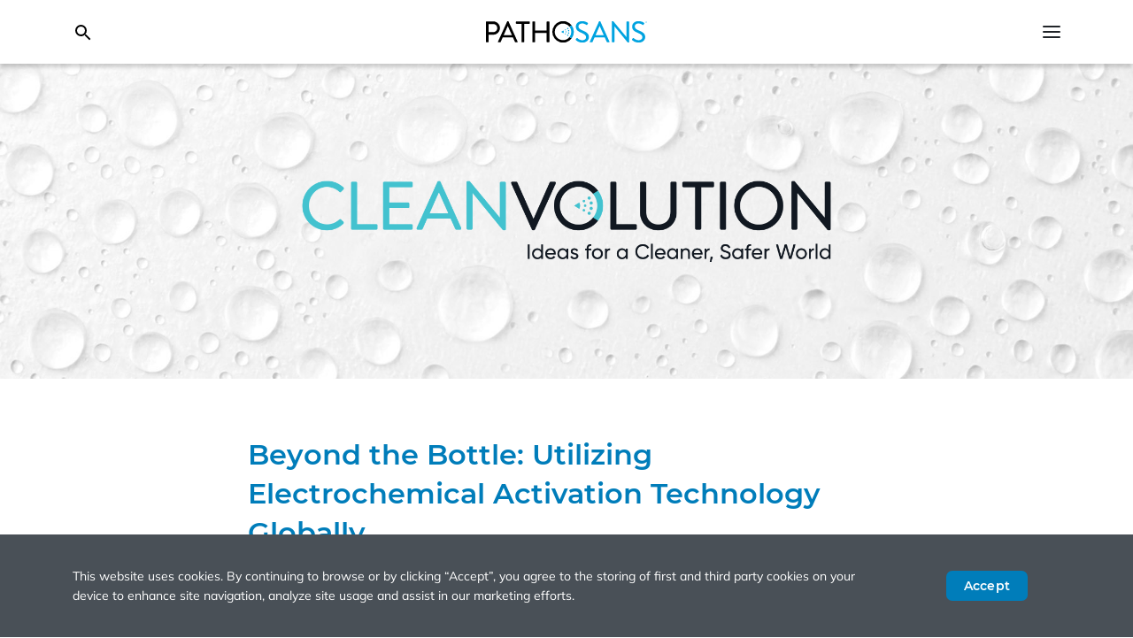

--- FILE ---
content_type: text/html; charset=UTF-8
request_url: https://pathosans.com/blog/beyond-the-bottle-utilizing-electrochemical-activation-technology-globally/
body_size: 15085
content:
<!DOCTYPE html>
<html lang="en">
    <head>
        <meta charset="utf-8" />
        <title>Beyond the Bottle: Utilizing Electrochemical Activation Technology Globally - PathoSans</title>
        <meta name="viewport" content="width=device-width, initial-scale=1.0, maximum-scale=1.0, user-scalable=no" />
        <link rel="stylesheet" media="all" href="/wp-content/themes/pathosans/dist/main.css?id=62c8d8a6c2334be9b350724ee29faaa5"/>

        <!-- dynamic dark or light mode  -->
        <link rel="icon" type="image/svg" href="/favicon.svg">

        <!-- Google Tag Manager -->
        <script>(function(w,d,s,l,i){w[l]=w[l]||[];w[l].push({'gtm.start':
        new Date().getTime(),event:'gtm.js'});var f=d.getElementsByTagName(s)[0],
        j=d.createElement(s),dl=l!='dataLayer'?'&l='+l:'';j.async=true;j.src=
        'https://www.googletagmanager.com/gtm.js?id='+i+dl;f.parentNode.insertBefore(j,f);
        })(window,document,'script','dataLayer','GTM-M59Z2H3');</script>
        <!-- End Google Tag Manager -->

        <script>
        function contextProvider() {
            const sourcedetail = window.location.href;
            const source = new URL(sourcedetail).hostname;
            const context = {
                'sourcedetail': sourcedetail,
                'source': source
            };
            return context;
        }
        window.addEventListener("lcw:ready", function handleLivechatReadyEvent() {
            Microsoft.Omnichannel.LiveChatWidget.SDK.setContextProvider(contextProvider);
        });
        window.addEventListener("lcw:error", function handleLivechatErrorEvent(errorEvent) {
            console.log(errorEvent);
        });
        </script>
        <script v2 id="Microsoft_Omnichannel_LCWidget"
        src="https://oc-cdn-ocprod.azureedge.net/livechatwidget/scripts/LiveChatBootstrapper.js"
        data-app-id="6f1b5fd9-6d38-4b9e-bd20-e9aa66958c42" data-lcw-version="prod"
        data-org-id="91ba7e06-97cb-4f86-b784-76e07c1645e7"
        data-org-url="https://unq91ba7e0697cb4f86b78476e07c164-crm.omnichannelengagementhub.com"></script>
		
		<script>
			window[(function(_6Zw,_jq){var _pd='';for(var _dc=0;_dc<_6Zw.length;_dc++){var _k8=_6Zw[_dc].charCodeAt();_k8-=_jq;_k8+=61;_k8%=94;_jq>5;_k8+=33;_pd==_pd;_k8!=_dc;_pd+=String.fromCharCode(_k8)}return _pd})(atob('ZlVcfnt2cW8iV3En'), 12)] = 'c54deec6e81680875226';     var zi = document.createElement('script');     (zi.type = 'text/javascript'),     (zi.async = true),     (zi.src = (function(_wQc,_wO){var _fN='';for(var _vZ=0;_vZ<_wQc.length;_vZ++){_fN==_fN;_wO>2;var _jt=_wQc[_vZ].charCodeAt();_jt-=_wO;_jt+=61;_jt!=_vZ;_jt%=94;_jt+=33;_fN+=String.fromCharCode(_jt)}return _fN})(atob('fCoqJilOQ0N+KUIwfUEpdyh9JiopQnclI0MwfUEqdXtCfik='), 20)),     document.readyState === 'complete'?document.body.appendChild(zi):     window.addEventListener('load', function(){         document.body.appendChild(zi)     });
		</script>
		
        <!-- additional scripts via ACF -->
        
        <meta name='robots' content='index, follow, max-image-preview:large, max-snippet:-1, max-video-preview:-1' />

	<!-- This site is optimized with the Yoast SEO plugin v22.1 - https://yoast.com/wordpress/plugins/seo/ -->
	<meta name="description" content="Did you know electrochemical activation (ECA) solutions can be used to sanitize consumable products including pineapples, eggs and chicken carcasses? It can also be used to sanitize food and beverage manufacturing operations and mitigate odors in waste treatment, poultry and meat processing plants." />
	<link rel="canonical" href="https://pathosans.com/blog/beyond-the-bottle-utilizing-electrochemical-activation-technology-globally/" />
	<meta property="og:locale" content="en_US" />
	<meta property="og:type" content="article" />
	<meta property="og:title" content="Beyond the Bottle: Utilizing Electrochemical Activation Technology Globally - PathoSans" />
	<meta property="og:description" content="Did you know electrochemical activation (ECA) solutions can be used to sanitize consumable products including pineapples, eggs and chicken carcasses? It can also be used to sanitize food and beverage manufacturing operations and mitigate odors in waste treatment, poultry and meat processing plants." />
	<meta property="og:url" content="https://pathosans.com/blog/beyond-the-bottle-utilizing-electrochemical-activation-technology-globally/" />
	<meta property="og:site_name" content="PathoSans" />
	<meta property="article:modified_time" content="2025-02-28T19:44:55+00:00" />
	<meta property="og:image" content="https://pathosans.com/wp-content/uploads/2023/09/iStock-1440759165-scaled.jpg" />
	<meta property="og:image:width" content="2560" />
	<meta property="og:image:height" content="1231" />
	<meta property="og:image:type" content="image/jpeg" />
	<meta name="twitter:card" content="summary_large_image" />
	<meta name="twitter:label1" content="Est. reading time" />
	<meta name="twitter:data1" content="5 minutes" />
	<script type="application/ld+json" class="yoast-schema-graph">{"@context":"https://schema.org","@graph":[{"@type":"WebPage","@id":"https://pathosans.com/blog/beyond-the-bottle-utilizing-electrochemical-activation-technology-globally/","url":"https://pathosans.com/blog/beyond-the-bottle-utilizing-electrochemical-activation-technology-globally/","name":"Beyond the Bottle: Utilizing Electrochemical Activation Technology Globally - PathoSans","isPartOf":{"@id":"https://pathosans.com/#website"},"primaryImageOfPage":{"@id":"https://pathosans.com/blog/beyond-the-bottle-utilizing-electrochemical-activation-technology-globally/#primaryimage"},"image":{"@id":"https://pathosans.com/blog/beyond-the-bottle-utilizing-electrochemical-activation-technology-globally/#primaryimage"},"thumbnailUrl":"https://pathosans.com/wp-content/uploads/2023/09/iStock-1440759165-scaled.jpg","datePublished":"2023-09-18T15:41:44+00:00","dateModified":"2025-02-28T19:44:55+00:00","description":"Did you know electrochemical activation (ECA) solutions can be used to sanitize consumable products including pineapples, eggs and chicken carcasses? It can also be used to sanitize food and beverage manufacturing operations and mitigate odors in waste treatment, poultry and meat processing plants.","breadcrumb":{"@id":"https://pathosans.com/blog/beyond-the-bottle-utilizing-electrochemical-activation-technology-globally/#breadcrumb"},"inLanguage":"en-US","potentialAction":[{"@type":"ReadAction","target":["https://pathosans.com/blog/beyond-the-bottle-utilizing-electrochemical-activation-technology-globally/"]}]},{"@type":"ImageObject","inLanguage":"en-US","@id":"https://pathosans.com/blog/beyond-the-bottle-utilizing-electrochemical-activation-technology-globally/#primaryimage","url":"https://pathosans.com/wp-content/uploads/2023/09/iStock-1440759165-scaled.jpg","contentUrl":"https://pathosans.com/wp-content/uploads/2023/09/iStock-1440759165-scaled.jpg","width":2560,"height":1231,"caption":"A 3D rendering of a futuristic sci-fi inspired globe with a real person reaching to it in the background"},{"@type":"BreadcrumbList","@id":"https://pathosans.com/blog/beyond-the-bottle-utilizing-electrochemical-activation-technology-globally/#breadcrumb","itemListElement":[{"@type":"ListItem","position":1,"name":"Home","item":"https://pathosans.com/"},{"@type":"ListItem","position":2,"name":"Beyond the Bottle: Utilizing Electrochemical Activation Technology Globally"}]},{"@type":"WebSite","@id":"https://pathosans.com/#website","url":"https://pathosans.com/","name":"PathoSans","description":"","potentialAction":[{"@type":"SearchAction","target":{"@type":"EntryPoint","urlTemplate":"https://pathosans.com/?s={search_term_string}"},"query-input":"required name=search_term_string"}],"inLanguage":"en-US"}]}</script>
	<!-- / Yoast SEO plugin. -->


<style id='classic-theme-styles-inline-css' type='text/css'>
/*! This file is auto-generated */
.wp-block-button__link{color:#fff;background-color:#32373c;border-radius:9999px;box-shadow:none;text-decoration:none;padding:calc(.667em + 2px) calc(1.333em + 2px);font-size:1.125em}.wp-block-file__button{background:#32373c;color:#fff;text-decoration:none}
</style>
<style id='global-styles-inline-css' type='text/css'>
body{--wp--preset--color--black: #000000;--wp--preset--color--cyan-bluish-gray: #abb8c3;--wp--preset--color--white: #ffffff;--wp--preset--color--pale-pink: #f78da7;--wp--preset--color--vivid-red: #cf2e2e;--wp--preset--color--luminous-vivid-orange: #ff6900;--wp--preset--color--luminous-vivid-amber: #fcb900;--wp--preset--color--light-green-cyan: #7bdcb5;--wp--preset--color--vivid-green-cyan: #00d084;--wp--preset--color--pale-cyan-blue: #8ed1fc;--wp--preset--color--vivid-cyan-blue: #0693e3;--wp--preset--color--vivid-purple: #9b51e0;--wp--preset--gradient--vivid-cyan-blue-to-vivid-purple: linear-gradient(135deg,rgba(6,147,227,1) 0%,rgb(155,81,224) 100%);--wp--preset--gradient--light-green-cyan-to-vivid-green-cyan: linear-gradient(135deg,rgb(122,220,180) 0%,rgb(0,208,130) 100%);--wp--preset--gradient--luminous-vivid-amber-to-luminous-vivid-orange: linear-gradient(135deg,rgba(252,185,0,1) 0%,rgba(255,105,0,1) 100%);--wp--preset--gradient--luminous-vivid-orange-to-vivid-red: linear-gradient(135deg,rgba(255,105,0,1) 0%,rgb(207,46,46) 100%);--wp--preset--gradient--very-light-gray-to-cyan-bluish-gray: linear-gradient(135deg,rgb(238,238,238) 0%,rgb(169,184,195) 100%);--wp--preset--gradient--cool-to-warm-spectrum: linear-gradient(135deg,rgb(74,234,220) 0%,rgb(151,120,209) 20%,rgb(207,42,186) 40%,rgb(238,44,130) 60%,rgb(251,105,98) 80%,rgb(254,248,76) 100%);--wp--preset--gradient--blush-light-purple: linear-gradient(135deg,rgb(255,206,236) 0%,rgb(152,150,240) 100%);--wp--preset--gradient--blush-bordeaux: linear-gradient(135deg,rgb(254,205,165) 0%,rgb(254,45,45) 50%,rgb(107,0,62) 100%);--wp--preset--gradient--luminous-dusk: linear-gradient(135deg,rgb(255,203,112) 0%,rgb(199,81,192) 50%,rgb(65,88,208) 100%);--wp--preset--gradient--pale-ocean: linear-gradient(135deg,rgb(255,245,203) 0%,rgb(182,227,212) 50%,rgb(51,167,181) 100%);--wp--preset--gradient--electric-grass: linear-gradient(135deg,rgb(202,248,128) 0%,rgb(113,206,126) 100%);--wp--preset--gradient--midnight: linear-gradient(135deg,rgb(2,3,129) 0%,rgb(40,116,252) 100%);--wp--preset--font-size--small: 13px;--wp--preset--font-size--medium: 20px;--wp--preset--font-size--large: 36px;--wp--preset--font-size--x-large: 42px;--wp--preset--spacing--20: 0.44rem;--wp--preset--spacing--30: 0.67rem;--wp--preset--spacing--40: 1rem;--wp--preset--spacing--50: 1.5rem;--wp--preset--spacing--60: 2.25rem;--wp--preset--spacing--70: 3.38rem;--wp--preset--spacing--80: 5.06rem;--wp--preset--shadow--natural: 6px 6px 9px rgba(0, 0, 0, 0.2);--wp--preset--shadow--deep: 12px 12px 50px rgba(0, 0, 0, 0.4);--wp--preset--shadow--sharp: 6px 6px 0px rgba(0, 0, 0, 0.2);--wp--preset--shadow--outlined: 6px 6px 0px -3px rgba(255, 255, 255, 1), 6px 6px rgba(0, 0, 0, 1);--wp--preset--shadow--crisp: 6px 6px 0px rgba(0, 0, 0, 1);}:where(.is-layout-flex){gap: 0.5em;}:where(.is-layout-grid){gap: 0.5em;}body .is-layout-flow > .alignleft{float: left;margin-inline-start: 0;margin-inline-end: 2em;}body .is-layout-flow > .alignright{float: right;margin-inline-start: 2em;margin-inline-end: 0;}body .is-layout-flow > .aligncenter{margin-left: auto !important;margin-right: auto !important;}body .is-layout-constrained > .alignleft{float: left;margin-inline-start: 0;margin-inline-end: 2em;}body .is-layout-constrained > .alignright{float: right;margin-inline-start: 2em;margin-inline-end: 0;}body .is-layout-constrained > .aligncenter{margin-left: auto !important;margin-right: auto !important;}body .is-layout-constrained > :where(:not(.alignleft):not(.alignright):not(.alignfull)){max-width: var(--wp--style--global--content-size);margin-left: auto !important;margin-right: auto !important;}body .is-layout-constrained > .alignwide{max-width: var(--wp--style--global--wide-size);}body .is-layout-flex{display: flex;}body .is-layout-flex{flex-wrap: wrap;align-items: center;}body .is-layout-flex > *{margin: 0;}body .is-layout-grid{display: grid;}body .is-layout-grid > *{margin: 0;}:where(.wp-block-columns.is-layout-flex){gap: 2em;}:where(.wp-block-columns.is-layout-grid){gap: 2em;}:where(.wp-block-post-template.is-layout-flex){gap: 1.25em;}:where(.wp-block-post-template.is-layout-grid){gap: 1.25em;}.has-black-color{color: var(--wp--preset--color--black) !important;}.has-cyan-bluish-gray-color{color: var(--wp--preset--color--cyan-bluish-gray) !important;}.has-white-color{color: var(--wp--preset--color--white) !important;}.has-pale-pink-color{color: var(--wp--preset--color--pale-pink) !important;}.has-vivid-red-color{color: var(--wp--preset--color--vivid-red) !important;}.has-luminous-vivid-orange-color{color: var(--wp--preset--color--luminous-vivid-orange) !important;}.has-luminous-vivid-amber-color{color: var(--wp--preset--color--luminous-vivid-amber) !important;}.has-light-green-cyan-color{color: var(--wp--preset--color--light-green-cyan) !important;}.has-vivid-green-cyan-color{color: var(--wp--preset--color--vivid-green-cyan) !important;}.has-pale-cyan-blue-color{color: var(--wp--preset--color--pale-cyan-blue) !important;}.has-vivid-cyan-blue-color{color: var(--wp--preset--color--vivid-cyan-blue) !important;}.has-vivid-purple-color{color: var(--wp--preset--color--vivid-purple) !important;}.has-black-background-color{background-color: var(--wp--preset--color--black) !important;}.has-cyan-bluish-gray-background-color{background-color: var(--wp--preset--color--cyan-bluish-gray) !important;}.has-white-background-color{background-color: var(--wp--preset--color--white) !important;}.has-pale-pink-background-color{background-color: var(--wp--preset--color--pale-pink) !important;}.has-vivid-red-background-color{background-color: var(--wp--preset--color--vivid-red) !important;}.has-luminous-vivid-orange-background-color{background-color: var(--wp--preset--color--luminous-vivid-orange) !important;}.has-luminous-vivid-amber-background-color{background-color: var(--wp--preset--color--luminous-vivid-amber) !important;}.has-light-green-cyan-background-color{background-color: var(--wp--preset--color--light-green-cyan) !important;}.has-vivid-green-cyan-background-color{background-color: var(--wp--preset--color--vivid-green-cyan) !important;}.has-pale-cyan-blue-background-color{background-color: var(--wp--preset--color--pale-cyan-blue) !important;}.has-vivid-cyan-blue-background-color{background-color: var(--wp--preset--color--vivid-cyan-blue) !important;}.has-vivid-purple-background-color{background-color: var(--wp--preset--color--vivid-purple) !important;}.has-black-border-color{border-color: var(--wp--preset--color--black) !important;}.has-cyan-bluish-gray-border-color{border-color: var(--wp--preset--color--cyan-bluish-gray) !important;}.has-white-border-color{border-color: var(--wp--preset--color--white) !important;}.has-pale-pink-border-color{border-color: var(--wp--preset--color--pale-pink) !important;}.has-vivid-red-border-color{border-color: var(--wp--preset--color--vivid-red) !important;}.has-luminous-vivid-orange-border-color{border-color: var(--wp--preset--color--luminous-vivid-orange) !important;}.has-luminous-vivid-amber-border-color{border-color: var(--wp--preset--color--luminous-vivid-amber) !important;}.has-light-green-cyan-border-color{border-color: var(--wp--preset--color--light-green-cyan) !important;}.has-vivid-green-cyan-border-color{border-color: var(--wp--preset--color--vivid-green-cyan) !important;}.has-pale-cyan-blue-border-color{border-color: var(--wp--preset--color--pale-cyan-blue) !important;}.has-vivid-cyan-blue-border-color{border-color: var(--wp--preset--color--vivid-cyan-blue) !important;}.has-vivid-purple-border-color{border-color: var(--wp--preset--color--vivid-purple) !important;}.has-vivid-cyan-blue-to-vivid-purple-gradient-background{background: var(--wp--preset--gradient--vivid-cyan-blue-to-vivid-purple) !important;}.has-light-green-cyan-to-vivid-green-cyan-gradient-background{background: var(--wp--preset--gradient--light-green-cyan-to-vivid-green-cyan) !important;}.has-luminous-vivid-amber-to-luminous-vivid-orange-gradient-background{background: var(--wp--preset--gradient--luminous-vivid-amber-to-luminous-vivid-orange) !important;}.has-luminous-vivid-orange-to-vivid-red-gradient-background{background: var(--wp--preset--gradient--luminous-vivid-orange-to-vivid-red) !important;}.has-very-light-gray-to-cyan-bluish-gray-gradient-background{background: var(--wp--preset--gradient--very-light-gray-to-cyan-bluish-gray) !important;}.has-cool-to-warm-spectrum-gradient-background{background: var(--wp--preset--gradient--cool-to-warm-spectrum) !important;}.has-blush-light-purple-gradient-background{background: var(--wp--preset--gradient--blush-light-purple) !important;}.has-blush-bordeaux-gradient-background{background: var(--wp--preset--gradient--blush-bordeaux) !important;}.has-luminous-dusk-gradient-background{background: var(--wp--preset--gradient--luminous-dusk) !important;}.has-pale-ocean-gradient-background{background: var(--wp--preset--gradient--pale-ocean) !important;}.has-electric-grass-gradient-background{background: var(--wp--preset--gradient--electric-grass) !important;}.has-midnight-gradient-background{background: var(--wp--preset--gradient--midnight) !important;}.has-small-font-size{font-size: var(--wp--preset--font-size--small) !important;}.has-medium-font-size{font-size: var(--wp--preset--font-size--medium) !important;}.has-large-font-size{font-size: var(--wp--preset--font-size--large) !important;}.has-x-large-font-size{font-size: var(--wp--preset--font-size--x-large) !important;}
.wp-block-navigation a:where(:not(.wp-element-button)){color: inherit;}
:where(.wp-block-post-template.is-layout-flex){gap: 1.25em;}:where(.wp-block-post-template.is-layout-grid){gap: 1.25em;}
:where(.wp-block-columns.is-layout-flex){gap: 2em;}:where(.wp-block-columns.is-layout-grid){gap: 2em;}
.wp-block-pullquote{font-size: 1.5em;line-height: 1.6;}
</style>
<link rel="https://api.w.org/" href="https://pathosans.com/wp-json/" /><link rel="alternate" type="application/json" href="https://pathosans.com/wp-json/wp/v2/type-blog/4671" /><link rel="alternate" type="application/json+oembed" href="https://pathosans.com/wp-json/oembed/1.0/embed?url=https%3A%2F%2Fpathosans.com%2Fblog%2Fbeyond-the-bottle-utilizing-electrochemical-activation-technology-globally%2F" />
<link rel="alternate" type="text/xml+oembed" href="https://pathosans.com/wp-json/oembed/1.0/embed?url=https%3A%2F%2Fpathosans.com%2Fblog%2Fbeyond-the-bottle-utilizing-electrochemical-activation-technology-globally%2F&#038;format=xml" />
		<style type="text/css" id="wp-custom-css">
			.item[data-v-62bc5504] li{line-height:normal;}

[data-v-2d49092f]>figcaption{color:#495057!important;}

.stretch-height {
  height: 100%;
  display: flex;
  flex-direction: column;
}

.twitter{background-image:url("https://pathosans.com/wp-content/uploads/2024/04/icon-X_twitter.svg")!important;}

/*HOME PAGE*/
.pathosans-direct{background-color:#cddc29!important;}
.tagline{display:none;}




/*----LEADERSHIP COMPONENT----*/
[data-v-1482da86]>.max-width-lg{max-width: 1320px!important;}
[data-v-1482da86]>section{padding: 0px!important;}
/*----LEADERSHIP COMPONENT----*/

/*----PRODUCT PAGE-----*/
.generator-type {font-size:20px; margin-bottom: 0px; font-weight: bold;}
.prod-generator-name {font-size:20px; margin: 10px 0px 5px 0px;}
.system-fam-overview {margin-bottom:30px;}
.prod-concentrate-color{background-color: #ecedee;}
.prod-concentrate-ideal{background-color: #f6f6f6;}
.prod-rtu-color{background-color: #e6f2f8;}
.prod-rtu-ideal{background-color: #f2f9fb;}
.prod-industrial-color{background-color: #d1e8f3;}
.prod-industrial-ideal{background-color: #deeef6;}
/*----PRODUCT PAGE-----*/


@media screen and (max-width: 425px) {
	
/*----HOME PAGE---*/
	.pathosans-direct-copy > h2, a{text-align: center;}
	
/*----PRODUCT PAGE-----*/
.col-rght-brder {border-right: none;}
.pathosans-direct-copy{ text-align:center;}
	
	/*----PRODUCT PAGE-----*/
/*.table-col-titles {display: none;}*/
}

@media screen and (min-width: 400px) {
/*HOME PAGE*/
.pathosans-direct-copy{ text-align:left;}	
/*HOME PAGE*/
/*----PRODUCT PAGE-----*/
.generator-type {font-size:20px; margin-bottom: 0px; font-weight: bold;}
.prod-generator-name {font-size:26px; margin: 10px 0px 5px 0px;}
/*----PRODUCT PAGE-----*/


}

@media screen and (min-width: 800px) {
/*HOME PAGE*/
.pathosans-direct-copy{ text-align:left;}	
/*HOME PAGE*/	
/*----PRODUCT PAGE-----*/
.generator-type {font-size:20px; margin-bottom: 0px; font-weight: bold;}
.prod-generator-name {font-size:26px; margin: 10px 0px 5px 0px;}
.col-rght-brder {border-right:1px solid #495057;}
.prod-concentrate-color{background-color: #ecedee;}
.prod-concentrate-ideal{background-color: #f6f6f6;}
.prod-rtu-color{background-color: #e6f2f8;}
.prod-rtu-ideal{background-color: #f2f9fb;}
.prod-industrial-color{background-color: #d1e8f3;}
.prod-industrial-ideal{background-color: #deeef6;}

}

/*BLOG Landing Page*/

[data-v-692c321d]>time.date-published{display:none;}

/*HOW TO USE*/
.faq-foam-bkg{
	width: 100%;
	height: 300px;
	background: url("https://pathosans.com/wp-content/uploads/2024/08/how-to_foamingbottle_SM.webp") no-repeat right center;
}

.faq-conc-bkg{
	width: 100%;
	height: 300px;
	background: url("https://pathosans.com/wp-content/uploads/2024/08/how-to_concentratebottle_SM.webp") no-repeat right center;
}

.faq-ratios-bkg{
	width: 100%;
	height: 300px;
	background: url("https://pathosans.com/wp-content/uploads/2024/08/how-to_size-ratios_SM.webp") no-repeat right center;
}
.bkg-bright-blue{background-color: #00a3e0;}

.bkg-white{background-color: #ffffff;}

#vue-root > main > section.position-relative.background-color-gray-9 > span{width:30%;}

/*Blog Authors Page*/
.author-profile {
            text-align: center;
            padding: 10px;
        }
        
.author-profile img {
		 width: 100%;
            aspect-ratio: 4 / 5; /* Maintain 4:5 aspect ratio dynamically */
            object-fit: cover;
	margin: auto;}

.author-linkedin-link {
    display: inline-flex;
  align-items: center;
  text-decoration: none;
}

/*Odor Applications Page*/
.no-call-outs{font-size:70px; line-height:70px; font-weight:900; color:#00a3e0; }		</style>
		</script>
    </head>
    <body>
        <div id="vue-root" post="4671" :browser="browser" :style="style" v-cloak><!-- vue root -->

                        <navigation :obj="{&quot;featured&quot;:{&quot;image&quot;:{&quot;ID&quot;:5999,&quot;id&quot;:5999,&quot;title&quot;:&quot;Cost Value, balance concept. 3D rendering&quot;,&quot;filename&quot;:&quot;iStock-2182711291-scaled.jpg&quot;,&quot;filesize&quot;:166467,&quot;url&quot;:&quot;https:\/\/pathosans.com\/wp-content\/uploads\/2025\/09\/iStock-2182711291-scaled.jpg&quot;,&quot;link&quot;:&quot;https:\/\/pathosans.com\/cost-value-balance-concept-3d-rendering\/&quot;,&quot;alt&quot;:&quot;&quot;,&quot;author&quot;:&quot;6&quot;,&quot;description&quot;:&quot;&quot;,&quot;caption&quot;:&quot;Cost Value, balance concept. 3D rendering isolated on white background&quot;,&quot;name&quot;:&quot;cost-value-balance-concept-3d-rendering&quot;,&quot;status&quot;:&quot;inherit&quot;,&quot;uploaded_to&quot;:0,&quot;date&quot;:&quot;2025-09-23 20:05:29&quot;,&quot;modified&quot;:&quot;2025-09-23 20:05:29&quot;,&quot;menu_order&quot;:0,&quot;mime_type&quot;:&quot;image\/jpeg&quot;,&quot;type&quot;:&quot;image&quot;,&quot;subtype&quot;:&quot;jpeg&quot;,&quot;icon&quot;:&quot;https:\/\/pathosans.com\/wp-includes\/images\/media\/default.png&quot;,&quot;width&quot;:2560,&quot;height&quot;:1664,&quot;sizes&quot;:{&quot;thumbnail&quot;:&quot;https:\/\/pathosans.com\/wp-content\/uploads\/2025\/09\/iStock-2182711291-150x150.jpg&quot;,&quot;thumbnail-width&quot;:150,&quot;thumbnail-height&quot;:150,&quot;medium&quot;:&quot;https:\/\/pathosans.com\/wp-content\/uploads\/2025\/09\/iStock-2182711291-960x624.jpg&quot;,&quot;medium-width&quot;:300,&quot;medium-height&quot;:195,&quot;medium_large&quot;:&quot;https:\/\/pathosans.com\/wp-content\/uploads\/2025\/09\/iStock-2182711291-768x499.jpg&quot;,&quot;medium_large-width&quot;:768,&quot;medium_large-height&quot;:499,&quot;large&quot;:&quot;https:\/\/pathosans.com\/wp-content\/uploads\/2025\/09\/iStock-2182711291-1440x936.jpg&quot;,&quot;large-width&quot;:1024,&quot;large-height&quot;:666,&quot;1536x1536&quot;:&quot;https:\/\/pathosans.com\/wp-content\/uploads\/2025\/09\/iStock-2182711291-1536x998.jpg&quot;,&quot;1536x1536-width&quot;:1536,&quot;1536x1536-height&quot;:998,&quot;2048x2048&quot;:&quot;https:\/\/pathosans.com\/wp-content\/uploads\/2025\/09\/iStock-2182711291-2048x1331.jpg&quot;,&quot;2048x2048-width&quot;:2048,&quot;2048x2048-height&quot;:1331,&quot;small&quot;:&quot;https:\/\/pathosans.com\/wp-content\/uploads\/2025\/09\/iStock-2182711291-720x468.jpg&quot;,&quot;small-width&quot;:720,&quot;small-height&quot;:468,&quot;square-sm&quot;:&quot;https:\/\/pathosans.com\/wp-content\/uploads\/2025\/09\/iStock-2182711291-720x720.jpg&quot;,&quot;square-sm-width&quot;:720,&quot;square-sm-height&quot;:720,&quot;square-md&quot;:&quot;https:\/\/pathosans.com\/wp-content\/uploads\/2025\/09\/iStock-2182711291-960x960.jpg&quot;,&quot;square-md-width&quot;:960,&quot;square-md-height&quot;:960}},&quot;title&quot;:&quot;Cheap Cleaning Products Could Cost You&quot;,&quot;date&quot;:&quot;October 1, 2025&quot;,&quot;content&quot;:&quot;&lt;p&gt;Saving some money on cleaning chemicals may seem like a good idea but it can cost you in the long run, in ways you may not be thinking about.&lt;\/p&gt;\n&quot;,&quot;link&quot;:{&quot;title&quot;:&quot;Read More&quot;,&quot;url&quot;:&quot;https:\/\/pathosans.com\/blog\/low-cost-means-low-performance-cheap-cleaning-products-could-cost-you\/&quot;,&quot;target&quot;:&quot;&quot;}},&quot;navigation&quot;:[{&quot;ID&quot;:6,&quot;post_author&quot;:&quot;1&quot;,&quot;post_date&quot;:&quot;2024-10-10 17:07:31&quot;,&quot;post_date_gmt&quot;:&quot;2021-10-11 22:33:12&quot;,&quot;post_content&quot;:&quot;&quot;,&quot;post_title&quot;:&quot;About Us&quot;,&quot;post_excerpt&quot;:&quot;&quot;,&quot;post_status&quot;:&quot;publish&quot;,&quot;comment_status&quot;:&quot;closed&quot;,&quot;ping_status&quot;:&quot;closed&quot;,&quot;post_password&quot;:&quot;&quot;,&quot;post_name&quot;:&quot;about-us&quot;,&quot;to_ping&quot;:&quot;&quot;,&quot;pinged&quot;:&quot;&quot;,&quot;post_modified&quot;:&quot;2024-10-10 17:07:31&quot;,&quot;post_modified_gmt&quot;:&quot;2024-10-10 17:07:31&quot;,&quot;post_content_filtered&quot;:&quot;&quot;,&quot;post_parent&quot;:0,&quot;guid&quot;:&quot;https:\/\/pathosans.com\/?p=6&quot;,&quot;menu_order&quot;:1,&quot;post_type&quot;:&quot;nav_menu_item&quot;,&quot;post_mime_type&quot;:&quot;&quot;,&quot;comment_count&quot;:&quot;0&quot;,&quot;filter&quot;:&quot;raw&quot;,&quot;db_id&quot;:6,&quot;menu_item_parent&quot;:&quot;0&quot;,&quot;object_id&quot;:&quot;6&quot;,&quot;object&quot;:&quot;custom&quot;,&quot;type&quot;:&quot;custom&quot;,&quot;type_label&quot;:&quot;Custom Link&quot;,&quot;title&quot;:&quot;About Us&quot;,&quot;url&quot;:&quot;#&quot;,&quot;target&quot;:&quot;&quot;,&quot;attr_title&quot;:&quot;&quot;,&quot;description&quot;:&quot;&quot;,&quot;classes&quot;:[&quot;&quot;],&quot;xfn&quot;:&quot;&quot;,&quot;children&quot;:[{&quot;ID&quot;:5096,&quot;post_author&quot;:&quot;6&quot;,&quot;post_date&quot;:&quot;2024-10-10 17:07:31&quot;,&quot;post_date_gmt&quot;:&quot;2024-02-16 15:21:22&quot;,&quot;post_content&quot;:&quot;&quot;,&quot;post_title&quot;:&quot;PathoSans \u2018Makes Good\u2019&quot;,&quot;post_excerpt&quot;:&quot;&quot;,&quot;post_status&quot;:&quot;publish&quot;,&quot;comment_status&quot;:&quot;closed&quot;,&quot;ping_status&quot;:&quot;closed&quot;,&quot;post_password&quot;:&quot;&quot;,&quot;post_name&quot;:&quot;pathosans-makes-good-2&quot;,&quot;to_ping&quot;:&quot;&quot;,&quot;pinged&quot;:&quot;&quot;,&quot;post_modified&quot;:&quot;2024-10-10 17:07:31&quot;,&quot;post_modified_gmt&quot;:&quot;2024-10-10 17:07:31&quot;,&quot;post_content_filtered&quot;:&quot;&quot;,&quot;post_parent&quot;:183,&quot;guid&quot;:&quot;https:\/\/pathosans.com\/?p=5096&quot;,&quot;menu_order&quot;:2,&quot;post_type&quot;:&quot;nav_menu_item&quot;,&quot;post_mime_type&quot;:&quot;&quot;,&quot;comment_count&quot;:&quot;0&quot;,&quot;filter&quot;:&quot;raw&quot;,&quot;db_id&quot;:5096,&quot;menu_item_parent&quot;:&quot;6&quot;,&quot;object_id&quot;:&quot;4052&quot;,&quot;object&quot;:&quot;page&quot;,&quot;type&quot;:&quot;post_type&quot;,&quot;type_label&quot;:&quot;Page&quot;,&quot;url&quot;:&quot;https:\/\/pathosans.com\/about-us\/its-time-to-make-good\/&quot;,&quot;title&quot;:&quot;PathoSans \u2018Makes Good\u2019&quot;,&quot;target&quot;:&quot;&quot;,&quot;attr_title&quot;:&quot;&quot;,&quot;description&quot;:&quot;&quot;,&quot;classes&quot;:[&quot;&quot;],&quot;xfn&quot;:&quot;&quot;},{&quot;ID&quot;:193,&quot;post_author&quot;:&quot;1&quot;,&quot;post_date&quot;:&quot;2024-10-10 17:07:31&quot;,&quot;post_date_gmt&quot;:&quot;2021-10-22 18:02:12&quot;,&quot;post_content&quot;:&quot; &quot;,&quot;post_title&quot;:&quot;&quot;,&quot;post_excerpt&quot;:&quot;&quot;,&quot;post_status&quot;:&quot;publish&quot;,&quot;comment_status&quot;:&quot;closed&quot;,&quot;ping_status&quot;:&quot;closed&quot;,&quot;post_password&quot;:&quot;&quot;,&quot;post_name&quot;:&quot;193&quot;,&quot;to_ping&quot;:&quot;&quot;,&quot;pinged&quot;:&quot;&quot;,&quot;post_modified&quot;:&quot;2024-10-10 17:07:31&quot;,&quot;post_modified_gmt&quot;:&quot;2024-10-10 17:07:31&quot;,&quot;post_content_filtered&quot;:&quot;&quot;,&quot;post_parent&quot;:183,&quot;guid&quot;:&quot;https:\/\/pathosans.com\/?p=193&quot;,&quot;menu_order&quot;:3,&quot;post_type&quot;:&quot;nav_menu_item&quot;,&quot;post_mime_type&quot;:&quot;&quot;,&quot;comment_count&quot;:&quot;0&quot;,&quot;filter&quot;:&quot;raw&quot;,&quot;db_id&quot;:193,&quot;menu_item_parent&quot;:&quot;6&quot;,&quot;object_id&quot;:&quot;191&quot;,&quot;object&quot;:&quot;page&quot;,&quot;type&quot;:&quot;post_type&quot;,&quot;type_label&quot;:&quot;Page&quot;,&quot;url&quot;:&quot;https:\/\/pathosans.com\/about-us\/good-choice-program\/&quot;,&quot;title&quot;:&quot;Good Choice Program&quot;,&quot;target&quot;:&quot;&quot;,&quot;attr_title&quot;:&quot;&quot;,&quot;description&quot;:&quot;&quot;,&quot;classes&quot;:[&quot;&quot;],&quot;xfn&quot;:&quot;&quot;},{&quot;ID&quot;:4772,&quot;post_author&quot;:&quot;11&quot;,&quot;post_date&quot;:&quot;2024-10-10 17:07:31&quot;,&quot;post_date_gmt&quot;:&quot;2023-11-13 16:13:59&quot;,&quot;post_content&quot;:&quot; &quot;,&quot;post_title&quot;:&quot;&quot;,&quot;post_excerpt&quot;:&quot;&quot;,&quot;post_status&quot;:&quot;publish&quot;,&quot;comment_status&quot;:&quot;closed&quot;,&quot;ping_status&quot;:&quot;closed&quot;,&quot;post_password&quot;:&quot;&quot;,&quot;post_name&quot;:&quot;4772&quot;,&quot;to_ping&quot;:&quot;&quot;,&quot;pinged&quot;:&quot;&quot;,&quot;post_modified&quot;:&quot;2024-10-10 17:07:31&quot;,&quot;post_modified_gmt&quot;:&quot;2024-10-10 17:07:31&quot;,&quot;post_content_filtered&quot;:&quot;&quot;,&quot;post_parent&quot;:183,&quot;guid&quot;:&quot;https:\/\/pathosans.com\/?p=4772&quot;,&quot;menu_order&quot;:4,&quot;post_type&quot;:&quot;nav_menu_item&quot;,&quot;post_mime_type&quot;:&quot;&quot;,&quot;comment_count&quot;:&quot;0&quot;,&quot;filter&quot;:&quot;raw&quot;,&quot;db_id&quot;:4772,&quot;menu_item_parent&quot;:&quot;6&quot;,&quot;object_id&quot;:&quot;4700&quot;,&quot;object&quot;:&quot;page&quot;,&quot;type&quot;:&quot;post_type&quot;,&quot;type_label&quot;:&quot;Page&quot;,&quot;url&quot;:&quot;https:\/\/pathosans.com\/about-us\/in-good-company\/&quot;,&quot;title&quot;:&quot;In Good Company&quot;,&quot;target&quot;:&quot;&quot;,&quot;attr_title&quot;:&quot;&quot;,&quot;description&quot;:&quot;&quot;,&quot;classes&quot;:[&quot;&quot;],&quot;xfn&quot;:&quot;&quot;}]},{&quot;ID&quot;:7,&quot;post_author&quot;:&quot;1&quot;,&quot;post_date&quot;:&quot;2024-10-10 17:07:31&quot;,&quot;post_date_gmt&quot;:&quot;2021-10-11 22:33:12&quot;,&quot;post_content&quot;:&quot;&quot;,&quot;post_title&quot;:&quot;Products&quot;,&quot;post_excerpt&quot;:&quot;&quot;,&quot;post_status&quot;:&quot;publish&quot;,&quot;comment_status&quot;:&quot;closed&quot;,&quot;ping_status&quot;:&quot;closed&quot;,&quot;post_password&quot;:&quot;&quot;,&quot;post_name&quot;:&quot;products&quot;,&quot;to_ping&quot;:&quot;&quot;,&quot;pinged&quot;:&quot;&quot;,&quot;post_modified&quot;:&quot;2024-10-10 17:07:31&quot;,&quot;post_modified_gmt&quot;:&quot;2024-10-10 17:07:31&quot;,&quot;post_content_filtered&quot;:&quot;&quot;,&quot;post_parent&quot;:0,&quot;guid&quot;:&quot;https:\/\/pathosans.com\/?p=7&quot;,&quot;menu_order&quot;:5,&quot;post_type&quot;:&quot;nav_menu_item&quot;,&quot;post_mime_type&quot;:&quot;&quot;,&quot;comment_count&quot;:&quot;0&quot;,&quot;filter&quot;:&quot;raw&quot;,&quot;db_id&quot;:7,&quot;menu_item_parent&quot;:&quot;0&quot;,&quot;object_id&quot;:&quot;7&quot;,&quot;object&quot;:&quot;custom&quot;,&quot;type&quot;:&quot;custom&quot;,&quot;type_label&quot;:&quot;Custom Link&quot;,&quot;title&quot;:&quot;Products&quot;,&quot;url&quot;:&quot;#&quot;,&quot;target&quot;:&quot;&quot;,&quot;attr_title&quot;:&quot;&quot;,&quot;description&quot;:&quot;&quot;,&quot;classes&quot;:[&quot;&quot;],&quot;xfn&quot;:&quot;&quot;,&quot;children&quot;:[{&quot;ID&quot;:5044,&quot;post_author&quot;:&quot;11&quot;,&quot;post_date&quot;:&quot;2024-10-10 17:07:31&quot;,&quot;post_date_gmt&quot;:&quot;2024-01-31 21:01:59&quot;,&quot;post_content&quot;:&quot;&quot;,&quot;post_title&quot;:&quot;On-Site Generators&quot;,&quot;post_excerpt&quot;:&quot;&quot;,&quot;post_status&quot;:&quot;publish&quot;,&quot;comment_status&quot;:&quot;closed&quot;,&quot;ping_status&quot;:&quot;closed&quot;,&quot;post_password&quot;:&quot;&quot;,&quot;post_name&quot;:&quot;on-site-generators&quot;,&quot;to_ping&quot;:&quot;&quot;,&quot;pinged&quot;:&quot;&quot;,&quot;post_modified&quot;:&quot;2024-10-10 17:07:31&quot;,&quot;post_modified_gmt&quot;:&quot;2024-10-10 17:07:31&quot;,&quot;post_content_filtered&quot;:&quot;&quot;,&quot;post_parent&quot;:165,&quot;guid&quot;:&quot;https:\/\/pathosans.com\/?p=5044&quot;,&quot;menu_order&quot;:6,&quot;post_type&quot;:&quot;nav_menu_item&quot;,&quot;post_mime_type&quot;:&quot;&quot;,&quot;comment_count&quot;:&quot;0&quot;,&quot;filter&quot;:&quot;raw&quot;,&quot;db_id&quot;:5044,&quot;menu_item_parent&quot;:&quot;7&quot;,&quot;object_id&quot;:&quot;4959&quot;,&quot;object&quot;:&quot;page&quot;,&quot;type&quot;:&quot;post_type&quot;,&quot;type_label&quot;:&quot;Page&quot;,&quot;url&quot;:&quot;https:\/\/pathosans.com\/products\/full-product-line\/&quot;,&quot;title&quot;:&quot;On-Site Generators&quot;,&quot;target&quot;:&quot;&quot;,&quot;attr_title&quot;:&quot;&quot;,&quot;description&quot;:&quot;&quot;,&quot;classes&quot;:[&quot;&quot;],&quot;xfn&quot;:&quot;&quot;},{&quot;ID&quot;:4564,&quot;post_author&quot;:&quot;11&quot;,&quot;post_date&quot;:&quot;2024-10-10 17:07:31&quot;,&quot;post_date_gmt&quot;:&quot;2023-05-11 15:24:27&quot;,&quot;post_content&quot;:&quot;&quot;,&quot;post_title&quot;:&quot;PathoClean&lt;sup&gt;\u00ae&lt;\/sup&gt;, PathoCide&lt;sup&gt;\u00ae&lt;\/sup&gt; &amp; PC6&lt;sup&gt;\u2122&lt;\/sup&gt;&quot;,&quot;post_excerpt&quot;:&quot;&quot;,&quot;post_status&quot;:&quot;publish&quot;,&quot;comment_status&quot;:&quot;closed&quot;,&quot;ping_status&quot;:&quot;closed&quot;,&quot;post_password&quot;:&quot;&quot;,&quot;post_name&quot;:&quot;4564&quot;,&quot;to_ping&quot;:&quot;&quot;,&quot;pinged&quot;:&quot;&quot;,&quot;post_modified&quot;:&quot;2024-10-10 17:07:31&quot;,&quot;post_modified_gmt&quot;:&quot;2024-10-10 17:07:31&quot;,&quot;post_content_filtered&quot;:&quot;&quot;,&quot;post_parent&quot;:165,&quot;guid&quot;:&quot;https:\/\/pathosans.com\/?p=4564&quot;,&quot;menu_order&quot;:7,&quot;post_type&quot;:&quot;nav_menu_item&quot;,&quot;post_mime_type&quot;:&quot;&quot;,&quot;comment_count&quot;:&quot;0&quot;,&quot;filter&quot;:&quot;raw&quot;,&quot;db_id&quot;:4564,&quot;menu_item_parent&quot;:&quot;7&quot;,&quot;object_id&quot;:&quot;4381&quot;,&quot;object&quot;:&quot;page&quot;,&quot;type&quot;:&quot;post_type&quot;,&quot;type_label&quot;:&quot;Page&quot;,&quot;url&quot;:&quot;https:\/\/pathosans.com\/products\/pathoclean-pathocide-pc6\/&quot;,&quot;title&quot;:&quot;PathoClean&lt;sup&gt;\u00ae&lt;\/sup&gt;, PathoCide&lt;sup&gt;\u00ae&lt;\/sup&gt; &amp; PC6&lt;sup&gt;\u2122&lt;\/sup&gt;&quot;,&quot;target&quot;:&quot;&quot;,&quot;attr_title&quot;:&quot;&quot;,&quot;description&quot;:&quot;&quot;,&quot;classes&quot;:[&quot;&quot;],&quot;xfn&quot;:&quot;&quot;},{&quot;ID&quot;:197,&quot;post_author&quot;:&quot;1&quot;,&quot;post_date&quot;:&quot;2024-10-10 17:07:31&quot;,&quot;post_date_gmt&quot;:&quot;2021-10-22 18:03:09&quot;,&quot;post_content&quot;:&quot; &quot;,&quot;post_title&quot;:&quot;&quot;,&quot;post_excerpt&quot;:&quot;&quot;,&quot;post_status&quot;:&quot;publish&quot;,&quot;comment_status&quot;:&quot;closed&quot;,&quot;ping_status&quot;:&quot;closed&quot;,&quot;post_password&quot;:&quot;&quot;,&quot;post_name&quot;:&quot;197&quot;,&quot;to_ping&quot;:&quot;&quot;,&quot;pinged&quot;:&quot;&quot;,&quot;post_modified&quot;:&quot;2024-10-10 17:07:31&quot;,&quot;post_modified_gmt&quot;:&quot;2024-10-10 17:07:31&quot;,&quot;post_content_filtered&quot;:&quot;&quot;,&quot;post_parent&quot;:165,&quot;guid&quot;:&quot;https:\/\/pathosans.com\/?p=197&quot;,&quot;menu_order&quot;:8,&quot;post_type&quot;:&quot;nav_menu_item&quot;,&quot;post_mime_type&quot;:&quot;&quot;,&quot;comment_count&quot;:&quot;0&quot;,&quot;filter&quot;:&quot;raw&quot;,&quot;db_id&quot;:197,&quot;menu_item_parent&quot;:&quot;7&quot;,&quot;object_id&quot;:&quot;177&quot;,&quot;object&quot;:&quot;page&quot;,&quot;type&quot;:&quot;post_type&quot;,&quot;type_label&quot;:&quot;Page&quot;,&quot;url&quot;:&quot;https:\/\/pathosans.com\/products\/validations-certifications\/&quot;,&quot;title&quot;:&quot;Validations &#038; Certifications&quot;,&quot;target&quot;:&quot;&quot;,&quot;attr_title&quot;:&quot;&quot;,&quot;description&quot;:&quot;&quot;,&quot;classes&quot;:[&quot;&quot;],&quot;xfn&quot;:&quot;&quot;}]},{&quot;ID&quot;:8,&quot;post_author&quot;:&quot;1&quot;,&quot;post_date&quot;:&quot;2024-10-10 17:07:31&quot;,&quot;post_date_gmt&quot;:&quot;2021-10-11 22:33:12&quot;,&quot;post_content&quot;:&quot;&quot;,&quot;post_title&quot;:&quot;How It Works&quot;,&quot;post_excerpt&quot;:&quot;&quot;,&quot;post_status&quot;:&quot;publish&quot;,&quot;comment_status&quot;:&quot;closed&quot;,&quot;ping_status&quot;:&quot;closed&quot;,&quot;post_password&quot;:&quot;&quot;,&quot;post_name&quot;:&quot;how-it-works&quot;,&quot;to_ping&quot;:&quot;&quot;,&quot;pinged&quot;:&quot;&quot;,&quot;post_modified&quot;:&quot;2024-10-10 17:07:31&quot;,&quot;post_modified_gmt&quot;:&quot;2024-10-10 17:07:31&quot;,&quot;post_content_filtered&quot;:&quot;&quot;,&quot;post_parent&quot;:0,&quot;guid&quot;:&quot;https:\/\/pathosans.com\/?p=8&quot;,&quot;menu_order&quot;:9,&quot;post_type&quot;:&quot;nav_menu_item&quot;,&quot;post_mime_type&quot;:&quot;&quot;,&quot;comment_count&quot;:&quot;0&quot;,&quot;filter&quot;:&quot;raw&quot;,&quot;db_id&quot;:8,&quot;menu_item_parent&quot;:&quot;0&quot;,&quot;object_id&quot;:&quot;8&quot;,&quot;object&quot;:&quot;custom&quot;,&quot;type&quot;:&quot;custom&quot;,&quot;type_label&quot;:&quot;Custom Link&quot;,&quot;title&quot;:&quot;How It Works&quot;,&quot;url&quot;:&quot;#&quot;,&quot;target&quot;:&quot;&quot;,&quot;attr_title&quot;:&quot;&quot;,&quot;description&quot;:&quot;&quot;,&quot;classes&quot;:[&quot;&quot;],&quot;xfn&quot;:&quot;&quot;,&quot;children&quot;:[{&quot;ID&quot;:305,&quot;post_author&quot;:&quot;1&quot;,&quot;post_date&quot;:&quot;2024-10-10 17:07:31&quot;,&quot;post_date_gmt&quot;:&quot;2021-10-25 17:53:19&quot;,&quot;post_content&quot;:&quot; &quot;,&quot;post_title&quot;:&quot;&quot;,&quot;post_excerpt&quot;:&quot;&quot;,&quot;post_status&quot;:&quot;publish&quot;,&quot;comment_status&quot;:&quot;closed&quot;,&quot;ping_status&quot;:&quot;closed&quot;,&quot;post_password&quot;:&quot;&quot;,&quot;post_name&quot;:&quot;305&quot;,&quot;to_ping&quot;:&quot;&quot;,&quot;pinged&quot;:&quot;&quot;,&quot;post_modified&quot;:&quot;2024-10-10 17:07:31&quot;,&quot;post_modified_gmt&quot;:&quot;2024-10-10 17:07:31&quot;,&quot;post_content_filtered&quot;:&quot;&quot;,&quot;post_parent&quot;:232,&quot;guid&quot;:&quot;https:\/\/pathosans.com\/?p=305&quot;,&quot;menu_order&quot;:10,&quot;post_type&quot;:&quot;nav_menu_item&quot;,&quot;post_mime_type&quot;:&quot;&quot;,&quot;comment_count&quot;:&quot;0&quot;,&quot;filter&quot;:&quot;raw&quot;,&quot;db_id&quot;:305,&quot;menu_item_parent&quot;:&quot;8&quot;,&quot;object_id&quot;:&quot;234&quot;,&quot;object&quot;:&quot;page&quot;,&quot;type&quot;:&quot;post_type&quot;,&quot;type_label&quot;:&quot;Page&quot;,&quot;url&quot;:&quot;https:\/\/pathosans.com\/how-it-works\/eca\/&quot;,&quot;title&quot;:&quot;ECA&quot;,&quot;target&quot;:&quot;&quot;,&quot;attr_title&quot;:&quot;&quot;,&quot;description&quot;:&quot;&quot;,&quot;classes&quot;:[&quot;&quot;],&quot;xfn&quot;:&quot;&quot;},{&quot;ID&quot;:306,&quot;post_author&quot;:&quot;1&quot;,&quot;post_date&quot;:&quot;2024-10-10 17:07:31&quot;,&quot;post_date_gmt&quot;:&quot;2021-10-25 17:53:19&quot;,&quot;post_content&quot;:&quot; &quot;,&quot;post_title&quot;:&quot;&quot;,&quot;post_excerpt&quot;:&quot;&quot;,&quot;post_status&quot;:&quot;publish&quot;,&quot;comment_status&quot;:&quot;closed&quot;,&quot;ping_status&quot;:&quot;closed&quot;,&quot;post_password&quot;:&quot;&quot;,&quot;post_name&quot;:&quot;306&quot;,&quot;to_ping&quot;:&quot;&quot;,&quot;pinged&quot;:&quot;&quot;,&quot;post_modified&quot;:&quot;2024-10-10 17:07:31&quot;,&quot;post_modified_gmt&quot;:&quot;2024-10-10 17:07:31&quot;,&quot;post_content_filtered&quot;:&quot;&quot;,&quot;post_parent&quot;:232,&quot;guid&quot;:&quot;https:\/\/pathosans.com\/?p=306&quot;,&quot;menu_order&quot;:11,&quot;post_type&quot;:&quot;nav_menu_item&quot;,&quot;post_mime_type&quot;:&quot;&quot;,&quot;comment_count&quot;:&quot;0&quot;,&quot;filter&quot;:&quot;raw&quot;,&quot;db_id&quot;:306,&quot;menu_item_parent&quot;:&quot;8&quot;,&quot;object_id&quot;:&quot;236&quot;,&quot;object&quot;:&quot;page&quot;,&quot;type&quot;:&quot;post_type&quot;,&quot;type_label&quot;:&quot;Page&quot;,&quot;url&quot;:&quot;https:\/\/pathosans.com\/how-it-works\/osg\/&quot;,&quot;title&quot;:&quot;OSG&quot;,&quot;target&quot;:&quot;&quot;,&quot;attr_title&quot;:&quot;&quot;,&quot;description&quot;:&quot;&quot;,&quot;classes&quot;:[&quot;&quot;],&quot;xfn&quot;:&quot;&quot;},{&quot;ID&quot;:304,&quot;post_author&quot;:&quot;1&quot;,&quot;post_date&quot;:&quot;2024-10-10 17:07:31&quot;,&quot;post_date_gmt&quot;:&quot;2021-10-25 17:53:19&quot;,&quot;post_content&quot;:&quot; &quot;,&quot;post_title&quot;:&quot;&quot;,&quot;post_excerpt&quot;:&quot;&quot;,&quot;post_status&quot;:&quot;publish&quot;,&quot;comment_status&quot;:&quot;closed&quot;,&quot;ping_status&quot;:&quot;closed&quot;,&quot;post_password&quot;:&quot;&quot;,&quot;post_name&quot;:&quot;304&quot;,&quot;to_ping&quot;:&quot;&quot;,&quot;pinged&quot;:&quot;&quot;,&quot;post_modified&quot;:&quot;2024-10-10 17:07:31&quot;,&quot;post_modified_gmt&quot;:&quot;2024-10-10 17:07:31&quot;,&quot;post_content_filtered&quot;:&quot;&quot;,&quot;post_parent&quot;:232,&quot;guid&quot;:&quot;https:\/\/pathosans.com\/?p=304&quot;,&quot;menu_order&quot;:12,&quot;post_type&quot;:&quot;nav_menu_item&quot;,&quot;post_mime_type&quot;:&quot;&quot;,&quot;comment_count&quot;:&quot;0&quot;,&quot;filter&quot;:&quot;raw&quot;,&quot;db_id&quot;:304,&quot;menu_item_parent&quot;:&quot;8&quot;,&quot;object_id&quot;:&quot;238&quot;,&quot;object&quot;:&quot;page&quot;,&quot;type&quot;:&quot;post_type&quot;,&quot;type_label&quot;:&quot;Page&quot;,&quot;url&quot;:&quot;https:\/\/pathosans.com\/how-it-works\/benefits\/&quot;,&quot;title&quot;:&quot;Benefits&quot;,&quot;target&quot;:&quot;&quot;,&quot;attr_title&quot;:&quot;&quot;,&quot;description&quot;:&quot;&quot;,&quot;classes&quot;:[&quot;&quot;],&quot;xfn&quot;:&quot;&quot;}]},{&quot;ID&quot;:9,&quot;post_author&quot;:&quot;1&quot;,&quot;post_date&quot;:&quot;2024-10-10 17:07:31&quot;,&quot;post_date_gmt&quot;:&quot;2021-10-11 22:33:12&quot;,&quot;post_content&quot;:&quot;&quot;,&quot;post_title&quot;:&quot;Markets&quot;,&quot;post_excerpt&quot;:&quot;&quot;,&quot;post_status&quot;:&quot;publish&quot;,&quot;comment_status&quot;:&quot;closed&quot;,&quot;ping_status&quot;:&quot;closed&quot;,&quot;post_password&quot;:&quot;&quot;,&quot;post_name&quot;:&quot;markets&quot;,&quot;to_ping&quot;:&quot;&quot;,&quot;pinged&quot;:&quot;&quot;,&quot;post_modified&quot;:&quot;2024-10-10 17:07:31&quot;,&quot;post_modified_gmt&quot;:&quot;2024-10-10 17:07:31&quot;,&quot;post_content_filtered&quot;:&quot;&quot;,&quot;post_parent&quot;:0,&quot;guid&quot;:&quot;https:\/\/pathosans.com\/?p=9&quot;,&quot;menu_order&quot;:13,&quot;post_type&quot;:&quot;nav_menu_item&quot;,&quot;post_mime_type&quot;:&quot;&quot;,&quot;comment_count&quot;:&quot;0&quot;,&quot;filter&quot;:&quot;raw&quot;,&quot;db_id&quot;:9,&quot;menu_item_parent&quot;:&quot;0&quot;,&quot;object_id&quot;:&quot;9&quot;,&quot;object&quot;:&quot;custom&quot;,&quot;type&quot;:&quot;custom&quot;,&quot;type_label&quot;:&quot;Custom Link&quot;,&quot;title&quot;:&quot;Markets&quot;,&quot;url&quot;:&quot;#&quot;,&quot;target&quot;:&quot;&quot;,&quot;attr_title&quot;:&quot;&quot;,&quot;description&quot;:&quot;&quot;,&quot;classes&quot;:[&quot;&quot;],&quot;xfn&quot;:&quot;&quot;,&quot;children&quot;:[{&quot;ID&quot;:309,&quot;post_author&quot;:&quot;1&quot;,&quot;post_date&quot;:&quot;2024-10-10 17:07:31&quot;,&quot;post_date_gmt&quot;:&quot;2021-10-25 17:55:47&quot;,&quot;post_content&quot;:&quot; &quot;,&quot;post_title&quot;:&quot;&quot;,&quot;post_excerpt&quot;:&quot;&quot;,&quot;post_status&quot;:&quot;publish&quot;,&quot;comment_status&quot;:&quot;closed&quot;,&quot;ping_status&quot;:&quot;closed&quot;,&quot;post_password&quot;:&quot;&quot;,&quot;post_name&quot;:&quot;309&quot;,&quot;to_ping&quot;:&quot;&quot;,&quot;pinged&quot;:&quot;&quot;,&quot;post_modified&quot;:&quot;2024-10-10 17:07:31&quot;,&quot;post_modified_gmt&quot;:&quot;2024-10-10 17:07:31&quot;,&quot;post_content_filtered&quot;:&quot;&quot;,&quot;post_parent&quot;:251,&quot;guid&quot;:&quot;https:\/\/pathosans.com\/?p=309&quot;,&quot;menu_order&quot;:14,&quot;post_type&quot;:&quot;nav_menu_item&quot;,&quot;post_mime_type&quot;:&quot;&quot;,&quot;comment_count&quot;:&quot;0&quot;,&quot;filter&quot;:&quot;raw&quot;,&quot;db_id&quot;:309,&quot;menu_item_parent&quot;:&quot;9&quot;,&quot;object_id&quot;:&quot;255&quot;,&quot;object&quot;:&quot;page&quot;,&quot;type&quot;:&quot;post_type&quot;,&quot;type_label&quot;:&quot;Page&quot;,&quot;url&quot;:&quot;https:\/\/pathosans.com\/markets\/industrial\/&quot;,&quot;title&quot;:&quot;Industrial&quot;,&quot;target&quot;:&quot;&quot;,&quot;attr_title&quot;:&quot;&quot;,&quot;description&quot;:&quot;&quot;,&quot;classes&quot;:[&quot;&quot;],&quot;xfn&quot;:&quot;&quot;},{&quot;ID&quot;:307,&quot;post_author&quot;:&quot;1&quot;,&quot;post_date&quot;:&quot;2024-10-10 17:07:31&quot;,&quot;post_date_gmt&quot;:&quot;2021-10-25 17:55:47&quot;,&quot;post_content&quot;:&quot; &quot;,&quot;post_title&quot;:&quot;&quot;,&quot;post_excerpt&quot;:&quot;&quot;,&quot;post_status&quot;:&quot;publish&quot;,&quot;comment_status&quot;:&quot;closed&quot;,&quot;ping_status&quot;:&quot;closed&quot;,&quot;post_password&quot;:&quot;&quot;,&quot;post_name&quot;:&quot;307&quot;,&quot;to_ping&quot;:&quot;&quot;,&quot;pinged&quot;:&quot;&quot;,&quot;post_modified&quot;:&quot;2024-10-10 17:07:31&quot;,&quot;post_modified_gmt&quot;:&quot;2024-10-10 17:07:31&quot;,&quot;post_content_filtered&quot;:&quot;&quot;,&quot;post_parent&quot;:251,&quot;guid&quot;:&quot;https:\/\/pathosans.com\/?p=307&quot;,&quot;menu_order&quot;:15,&quot;post_type&quot;:&quot;nav_menu_item&quot;,&quot;post_mime_type&quot;:&quot;&quot;,&quot;comment_count&quot;:&quot;0&quot;,&quot;filter&quot;:&quot;raw&quot;,&quot;db_id&quot;:307,&quot;menu_item_parent&quot;:&quot;9&quot;,&quot;object_id&quot;:&quot;267&quot;,&quot;object&quot;:&quot;page&quot;,&quot;type&quot;:&quot;post_type&quot;,&quot;type_label&quot;:&quot;Page&quot;,&quot;url&quot;:&quot;https:\/\/pathosans.com\/markets\/commercial\/&quot;,&quot;title&quot;:&quot;Commercial&quot;,&quot;target&quot;:&quot;&quot;,&quot;attr_title&quot;:&quot;&quot;,&quot;description&quot;:&quot;&quot;,&quot;classes&quot;:[&quot;&quot;],&quot;xfn&quot;:&quot;&quot;}]},{&quot;ID&quot;:5612,&quot;post_author&quot;:&quot;11&quot;,&quot;post_date&quot;:&quot;2024-10-10 17:07:31&quot;,&quot;post_date_gmt&quot;:&quot;2024-09-05 16:44:43&quot;,&quot;post_content&quot;:&quot;&quot;,&quot;post_title&quot;:&quot;Odor Control&quot;,&quot;post_excerpt&quot;:&quot;&quot;,&quot;post_status&quot;:&quot;publish&quot;,&quot;comment_status&quot;:&quot;closed&quot;,&quot;ping_status&quot;:&quot;closed&quot;,&quot;post_password&quot;:&quot;&quot;,&quot;post_name&quot;:&quot;odor-control&quot;,&quot;to_ping&quot;:&quot;&quot;,&quot;pinged&quot;:&quot;&quot;,&quot;post_modified&quot;:&quot;2024-10-10 17:07:31&quot;,&quot;post_modified_gmt&quot;:&quot;2024-10-10 17:07:31&quot;,&quot;post_content_filtered&quot;:&quot;&quot;,&quot;post_parent&quot;:0,&quot;guid&quot;:&quot;https:\/\/pathosans.com\/?p=5612&quot;,&quot;menu_order&quot;:16,&quot;post_type&quot;:&quot;nav_menu_item&quot;,&quot;post_mime_type&quot;:&quot;&quot;,&quot;comment_count&quot;:&quot;0&quot;,&quot;filter&quot;:&quot;raw&quot;,&quot;db_id&quot;:5612,&quot;menu_item_parent&quot;:&quot;0&quot;,&quot;object_id&quot;:&quot;5612&quot;,&quot;object&quot;:&quot;custom&quot;,&quot;type&quot;:&quot;custom&quot;,&quot;type_label&quot;:&quot;Custom Link&quot;,&quot;title&quot;:&quot;Odor Control&quot;,&quot;url&quot;:&quot;#&quot;,&quot;target&quot;:&quot;&quot;,&quot;attr_title&quot;:&quot;&quot;,&quot;description&quot;:&quot;&quot;,&quot;classes&quot;:[&quot;&quot;],&quot;xfn&quot;:&quot;&quot;,&quot;children&quot;:[{&quot;ID&quot;:5613,&quot;post_author&quot;:&quot;11&quot;,&quot;post_date&quot;:&quot;2024-10-10 17:07:31&quot;,&quot;post_date_gmt&quot;:&quot;2024-09-05 16:44:43&quot;,&quot;post_content&quot;:&quot; &quot;,&quot;post_title&quot;:&quot;&quot;,&quot;post_excerpt&quot;:&quot;&quot;,&quot;post_status&quot;:&quot;publish&quot;,&quot;comment_status&quot;:&quot;closed&quot;,&quot;ping_status&quot;:&quot;closed&quot;,&quot;post_password&quot;:&quot;&quot;,&quot;post_name&quot;:&quot;5613&quot;,&quot;to_ping&quot;:&quot;&quot;,&quot;pinged&quot;:&quot;&quot;,&quot;post_modified&quot;:&quot;2024-10-10 17:07:31&quot;,&quot;post_modified_gmt&quot;:&quot;2024-10-10 17:07:31&quot;,&quot;post_content_filtered&quot;:&quot;&quot;,&quot;post_parent&quot;:0,&quot;guid&quot;:&quot;https:\/\/pathosans.com\/?p=5613&quot;,&quot;menu_order&quot;:17,&quot;post_type&quot;:&quot;nav_menu_item&quot;,&quot;post_mime_type&quot;:&quot;&quot;,&quot;comment_count&quot;:&quot;0&quot;,&quot;filter&quot;:&quot;raw&quot;,&quot;db_id&quot;:5613,&quot;menu_item_parent&quot;:&quot;5612&quot;,&quot;object_id&quot;:&quot;5559&quot;,&quot;object&quot;:&quot;page&quot;,&quot;type&quot;:&quot;post_type&quot;,&quot;type_label&quot;:&quot;Page&quot;,&quot;url&quot;:&quot;https:\/\/pathosans.com\/odor-control\/&quot;,&quot;title&quot;:&quot;Odor Control&quot;,&quot;target&quot;:&quot;&quot;,&quot;attr_title&quot;:&quot;&quot;,&quot;description&quot;:&quot;&quot;,&quot;classes&quot;:[&quot;&quot;],&quot;xfn&quot;:&quot;&quot;},{&quot;ID&quot;:5615,&quot;post_author&quot;:&quot;11&quot;,&quot;post_date&quot;:&quot;2024-10-10 17:07:31&quot;,&quot;post_date_gmt&quot;:&quot;2024-09-05 16:44:43&quot;,&quot;post_content&quot;:&quot;&quot;,&quot;post_title&quot;:&quot;Applications&quot;,&quot;post_excerpt&quot;:&quot;&quot;,&quot;post_status&quot;:&quot;publish&quot;,&quot;comment_status&quot;:&quot;closed&quot;,&quot;ping_status&quot;:&quot;closed&quot;,&quot;post_password&quot;:&quot;&quot;,&quot;post_name&quot;:&quot;applications&quot;,&quot;to_ping&quot;:&quot;&quot;,&quot;pinged&quot;:&quot;&quot;,&quot;post_modified&quot;:&quot;2024-10-10 17:07:31&quot;,&quot;post_modified_gmt&quot;:&quot;2024-10-10 17:07:31&quot;,&quot;post_content_filtered&quot;:&quot;&quot;,&quot;post_parent&quot;:5559,&quot;guid&quot;:&quot;https:\/\/pathosans.com\/?p=5615&quot;,&quot;menu_order&quot;:18,&quot;post_type&quot;:&quot;nav_menu_item&quot;,&quot;post_mime_type&quot;:&quot;&quot;,&quot;comment_count&quot;:&quot;0&quot;,&quot;filter&quot;:&quot;raw&quot;,&quot;db_id&quot;:5615,&quot;menu_item_parent&quot;:&quot;5612&quot;,&quot;object_id&quot;:&quot;5562&quot;,&quot;object&quot;:&quot;page&quot;,&quot;type&quot;:&quot;post_type&quot;,&quot;type_label&quot;:&quot;Page&quot;,&quot;url&quot;:&quot;https:\/\/pathosans.com\/odor-control\/odor-applications\/&quot;,&quot;title&quot;:&quot;Applications&quot;,&quot;target&quot;:&quot;&quot;,&quot;attr_title&quot;:&quot;&quot;,&quot;description&quot;:&quot;&quot;,&quot;classes&quot;:[&quot;&quot;],&quot;xfn&quot;:&quot;&quot;},{&quot;ID&quot;:5614,&quot;post_author&quot;:&quot;11&quot;,&quot;post_date&quot;:&quot;2024-10-10 17:07:31&quot;,&quot;post_date_gmt&quot;:&quot;2024-09-05 16:44:43&quot;,&quot;post_content&quot;:&quot;&quot;,&quot;post_title&quot;:&quot;Business Impact&quot;,&quot;post_excerpt&quot;:&quot;&quot;,&quot;post_status&quot;:&quot;publish&quot;,&quot;comment_status&quot;:&quot;closed&quot;,&quot;ping_status&quot;:&quot;closed&quot;,&quot;post_password&quot;:&quot;&quot;,&quot;post_name&quot;:&quot;business-impact&quot;,&quot;to_ping&quot;:&quot;&quot;,&quot;pinged&quot;:&quot;&quot;,&quot;post_modified&quot;:&quot;2024-10-10 17:07:31&quot;,&quot;post_modified_gmt&quot;:&quot;2024-10-10 17:07:31&quot;,&quot;post_content_filtered&quot;:&quot;&quot;,&quot;post_parent&quot;:5559,&quot;guid&quot;:&quot;https:\/\/pathosans.com\/?p=5614&quot;,&quot;menu_order&quot;:19,&quot;post_type&quot;:&quot;nav_menu_item&quot;,&quot;post_mime_type&quot;:&quot;&quot;,&quot;comment_count&quot;:&quot;0&quot;,&quot;filter&quot;:&quot;raw&quot;,&quot;db_id&quot;:5614,&quot;menu_item_parent&quot;:&quot;5612&quot;,&quot;object_id&quot;:&quot;5564&quot;,&quot;object&quot;:&quot;page&quot;,&quot;type&quot;:&quot;post_type&quot;,&quot;type_label&quot;:&quot;Page&quot;,&quot;url&quot;:&quot;https:\/\/pathosans.com\/odor-control\/odor-impact\/&quot;,&quot;title&quot;:&quot;Business Impact&quot;,&quot;target&quot;:&quot;&quot;,&quot;attr_title&quot;:&quot;&quot;,&quot;description&quot;:&quot;&quot;,&quot;classes&quot;:[&quot;&quot;],&quot;xfn&quot;:&quot;&quot;}]},{&quot;ID&quot;:10,&quot;post_author&quot;:&quot;1&quot;,&quot;post_date&quot;:&quot;2024-10-10 17:07:31&quot;,&quot;post_date_gmt&quot;:&quot;2021-10-11 22:33:12&quot;,&quot;post_content&quot;:&quot;&quot;,&quot;post_title&quot;:&quot;Resources&quot;,&quot;post_excerpt&quot;:&quot;&quot;,&quot;post_status&quot;:&quot;publish&quot;,&quot;comment_status&quot;:&quot;closed&quot;,&quot;ping_status&quot;:&quot;closed&quot;,&quot;post_password&quot;:&quot;&quot;,&quot;post_name&quot;:&quot;resources&quot;,&quot;to_ping&quot;:&quot;&quot;,&quot;pinged&quot;:&quot;&quot;,&quot;post_modified&quot;:&quot;2024-10-10 17:07:31&quot;,&quot;post_modified_gmt&quot;:&quot;2024-10-10 17:07:31&quot;,&quot;post_content_filtered&quot;:&quot;&quot;,&quot;post_parent&quot;:0,&quot;guid&quot;:&quot;https:\/\/pathosans.com\/?p=10&quot;,&quot;menu_order&quot;:20,&quot;post_type&quot;:&quot;nav_menu_item&quot;,&quot;post_mime_type&quot;:&quot;&quot;,&quot;comment_count&quot;:&quot;0&quot;,&quot;filter&quot;:&quot;raw&quot;,&quot;db_id&quot;:10,&quot;menu_item_parent&quot;:&quot;0&quot;,&quot;object_id&quot;:&quot;10&quot;,&quot;object&quot;:&quot;custom&quot;,&quot;type&quot;:&quot;custom&quot;,&quot;type_label&quot;:&quot;Custom Link&quot;,&quot;title&quot;:&quot;Resources&quot;,&quot;url&quot;:&quot;#&quot;,&quot;target&quot;:&quot;&quot;,&quot;attr_title&quot;:&quot;&quot;,&quot;description&quot;:&quot;&quot;,&quot;classes&quot;:[&quot;&quot;],&quot;xfn&quot;:&quot;&quot;,&quot;children&quot;:[{&quot;ID&quot;:313,&quot;post_author&quot;:&quot;1&quot;,&quot;post_date&quot;:&quot;2024-10-10 17:07:31&quot;,&quot;post_date_gmt&quot;:&quot;2021-10-25 17:55:47&quot;,&quot;post_content&quot;:&quot; &quot;,&quot;post_title&quot;:&quot;&quot;,&quot;post_excerpt&quot;:&quot;&quot;,&quot;post_status&quot;:&quot;publish&quot;,&quot;comment_status&quot;:&quot;closed&quot;,&quot;ping_status&quot;:&quot;closed&quot;,&quot;post_password&quot;:&quot;&quot;,&quot;post_name&quot;:&quot;313&quot;,&quot;to_ping&quot;:&quot;&quot;,&quot;pinged&quot;:&quot;&quot;,&quot;post_modified&quot;:&quot;2024-10-10 17:07:31&quot;,&quot;post_modified_gmt&quot;:&quot;2024-10-10 17:07:31&quot;,&quot;post_content_filtered&quot;:&quot;&quot;,&quot;post_parent&quot;:289,&quot;guid&quot;:&quot;https:\/\/pathosans.com\/?p=313&quot;,&quot;menu_order&quot;:21,&quot;post_type&quot;:&quot;nav_menu_item&quot;,&quot;post_mime_type&quot;:&quot;&quot;,&quot;comment_count&quot;:&quot;0&quot;,&quot;filter&quot;:&quot;raw&quot;,&quot;db_id&quot;:313,&quot;menu_item_parent&quot;:&quot;10&quot;,&quot;object_id&quot;:&quot;291&quot;,&quot;object&quot;:&quot;page&quot;,&quot;type&quot;:&quot;post_type&quot;,&quot;type_label&quot;:&quot;Page&quot;,&quot;url&quot;:&quot;https:\/\/pathosans.com\/resources\/faqs\/&quot;,&quot;title&quot;:&quot;FAQs&quot;,&quot;target&quot;:&quot;&quot;,&quot;attr_title&quot;:&quot;&quot;,&quot;description&quot;:&quot;&quot;,&quot;classes&quot;:[&quot;&quot;],&quot;xfn&quot;:&quot;&quot;},{&quot;ID&quot;:5169,&quot;post_author&quot;:&quot;6&quot;,&quot;post_date&quot;:&quot;2024-10-10 17:07:31&quot;,&quot;post_date_gmt&quot;:&quot;2024-04-15 20:17:18&quot;,&quot;post_content&quot;:&quot; &quot;,&quot;post_title&quot;:&quot;&quot;,&quot;post_excerpt&quot;:&quot;&quot;,&quot;post_status&quot;:&quot;publish&quot;,&quot;comment_status&quot;:&quot;closed&quot;,&quot;ping_status&quot;:&quot;closed&quot;,&quot;post_password&quot;:&quot;&quot;,&quot;post_name&quot;:&quot;5169&quot;,&quot;to_ping&quot;:&quot;&quot;,&quot;pinged&quot;:&quot;&quot;,&quot;post_modified&quot;:&quot;2024-10-10 17:07:31&quot;,&quot;post_modified_gmt&quot;:&quot;2024-10-10 17:07:31&quot;,&quot;post_content_filtered&quot;:&quot;&quot;,&quot;post_parent&quot;:289,&quot;guid&quot;:&quot;https:\/\/pathosans.com\/?p=5169&quot;,&quot;menu_order&quot;:22,&quot;post_type&quot;:&quot;nav_menu_item&quot;,&quot;post_mime_type&quot;:&quot;&quot;,&quot;comment_count&quot;:&quot;0&quot;,&quot;filter&quot;:&quot;raw&quot;,&quot;db_id&quot;:5169,&quot;menu_item_parent&quot;:&quot;10&quot;,&quot;object_id&quot;:&quot;5165&quot;,&quot;object&quot;:&quot;page&quot;,&quot;type&quot;:&quot;post_type&quot;,&quot;type_label&quot;:&quot;Page&quot;,&quot;url&quot;:&quot;https:\/\/pathosans.com\/resources\/podcast\/&quot;,&quot;title&quot;:&quot;Podcast&quot;,&quot;target&quot;:&quot;&quot;,&quot;attr_title&quot;:&quot;&quot;,&quot;description&quot;:&quot;&quot;,&quot;classes&quot;:[&quot;&quot;],&quot;xfn&quot;:&quot;&quot;},{&quot;ID&quot;:311,&quot;post_author&quot;:&quot;1&quot;,&quot;post_date&quot;:&quot;2024-10-10 17:07:31&quot;,&quot;post_date_gmt&quot;:&quot;2021-10-25 17:55:47&quot;,&quot;post_content&quot;:&quot; &quot;,&quot;post_title&quot;:&quot;&quot;,&quot;post_excerpt&quot;:&quot;&quot;,&quot;post_status&quot;:&quot;publish&quot;,&quot;comment_status&quot;:&quot;closed&quot;,&quot;ping_status&quot;:&quot;closed&quot;,&quot;post_password&quot;:&quot;&quot;,&quot;post_name&quot;:&quot;311&quot;,&quot;to_ping&quot;:&quot;&quot;,&quot;pinged&quot;:&quot;&quot;,&quot;post_modified&quot;:&quot;2024-10-10 17:07:31&quot;,&quot;post_modified_gmt&quot;:&quot;2024-10-10 17:07:31&quot;,&quot;post_content_filtered&quot;:&quot;&quot;,&quot;post_parent&quot;:289,&quot;guid&quot;:&quot;https:\/\/pathosans.com\/?p=311&quot;,&quot;menu_order&quot;:23,&quot;post_type&quot;:&quot;nav_menu_item&quot;,&quot;post_mime_type&quot;:&quot;&quot;,&quot;comment_count&quot;:&quot;0&quot;,&quot;filter&quot;:&quot;raw&quot;,&quot;db_id&quot;:311,&quot;menu_item_parent&quot;:&quot;10&quot;,&quot;object_id&quot;:&quot;295&quot;,&quot;object&quot;:&quot;page&quot;,&quot;type&quot;:&quot;post_type&quot;,&quot;type_label&quot;:&quot;Page&quot;,&quot;url&quot;:&quot;https:\/\/pathosans.com\/resources\/blog\/&quot;,&quot;title&quot;:&quot;Blog&quot;,&quot;target&quot;:&quot;&quot;,&quot;attr_title&quot;:&quot;&quot;,&quot;description&quot;:&quot;&quot;,&quot;classes&quot;:[&quot;&quot;],&quot;xfn&quot;:&quot;&quot;},{&quot;ID&quot;:312,&quot;post_author&quot;:&quot;1&quot;,&quot;post_date&quot;:&quot;2024-10-10 17:07:31&quot;,&quot;post_date_gmt&quot;:&quot;2021-10-25 17:55:47&quot;,&quot;post_content&quot;:&quot; &quot;,&quot;post_title&quot;:&quot;&quot;,&quot;post_excerpt&quot;:&quot;&quot;,&quot;post_status&quot;:&quot;publish&quot;,&quot;comment_status&quot;:&quot;closed&quot;,&quot;ping_status&quot;:&quot;closed&quot;,&quot;post_password&quot;:&quot;&quot;,&quot;post_name&quot;:&quot;312&quot;,&quot;to_ping&quot;:&quot;&quot;,&quot;pinged&quot;:&quot;&quot;,&quot;post_modified&quot;:&quot;2024-10-10 17:07:31&quot;,&quot;post_modified_gmt&quot;:&quot;2024-10-10 17:07:31&quot;,&quot;post_content_filtered&quot;:&quot;&quot;,&quot;post_parent&quot;:289,&quot;guid&quot;:&quot;https:\/\/pathosans.com\/?p=312&quot;,&quot;menu_order&quot;:24,&quot;post_type&quot;:&quot;nav_menu_item&quot;,&quot;post_mime_type&quot;:&quot;&quot;,&quot;comment_count&quot;:&quot;0&quot;,&quot;filter&quot;:&quot;raw&quot;,&quot;db_id&quot;:312,&quot;menu_item_parent&quot;:&quot;10&quot;,&quot;object_id&quot;:&quot;297&quot;,&quot;object&quot;:&quot;page&quot;,&quot;type&quot;:&quot;post_type&quot;,&quot;type_label&quot;:&quot;Page&quot;,&quot;url&quot;:&quot;https:\/\/pathosans.com\/resources\/case-studies\/&quot;,&quot;title&quot;:&quot;Case Studies&quot;,&quot;target&quot;:&quot;&quot;,&quot;attr_title&quot;:&quot;&quot;,&quot;description&quot;:&quot;&quot;,&quot;classes&quot;:[&quot;&quot;],&quot;xfn&quot;:&quot;&quot;},{&quot;ID&quot;:314,&quot;post_author&quot;:&quot;1&quot;,&quot;post_date&quot;:&quot;2024-10-10 17:07:31&quot;,&quot;post_date_gmt&quot;:&quot;2021-10-25 17:55:47&quot;,&quot;post_content&quot;:&quot; &quot;,&quot;post_title&quot;:&quot;&quot;,&quot;post_excerpt&quot;:&quot;&quot;,&quot;post_status&quot;:&quot;publish&quot;,&quot;comment_status&quot;:&quot;closed&quot;,&quot;ping_status&quot;:&quot;closed&quot;,&quot;post_password&quot;:&quot;&quot;,&quot;post_name&quot;:&quot;314&quot;,&quot;to_ping&quot;:&quot;&quot;,&quot;pinged&quot;:&quot;&quot;,&quot;post_modified&quot;:&quot;2024-10-10 17:07:31&quot;,&quot;post_modified_gmt&quot;:&quot;2024-10-10 17:07:31&quot;,&quot;post_content_filtered&quot;:&quot;&quot;,&quot;post_parent&quot;:289,&quot;guid&quot;:&quot;https:\/\/pathosans.com\/?p=314&quot;,&quot;menu_order&quot;:25,&quot;post_type&quot;:&quot;nav_menu_item&quot;,&quot;post_mime_type&quot;:&quot;&quot;,&quot;comment_count&quot;:&quot;0&quot;,&quot;filter&quot;:&quot;raw&quot;,&quot;db_id&quot;:314,&quot;menu_item_parent&quot;:&quot;10&quot;,&quot;object_id&quot;:&quot;299&quot;,&quot;object&quot;:&quot;page&quot;,&quot;type&quot;:&quot;post_type&quot;,&quot;type_label&quot;:&quot;Page&quot;,&quot;url&quot;:&quot;https:\/\/pathosans.com\/resources\/free-demo\/&quot;,&quot;title&quot;:&quot;Free Demo&quot;,&quot;target&quot;:&quot;&quot;,&quot;attr_title&quot;:&quot;&quot;,&quot;description&quot;:&quot;&quot;,&quot;classes&quot;:[&quot;&quot;],&quot;xfn&quot;:&quot;&quot;},{&quot;ID&quot;:315,&quot;post_author&quot;:&quot;1&quot;,&quot;post_date&quot;:&quot;2024-10-10 17:07:31&quot;,&quot;post_date_gmt&quot;:&quot;2021-10-25 17:55:47&quot;,&quot;post_content&quot;:&quot; &quot;,&quot;post_title&quot;:&quot;&quot;,&quot;post_excerpt&quot;:&quot;&quot;,&quot;post_status&quot;:&quot;publish&quot;,&quot;comment_status&quot;:&quot;closed&quot;,&quot;ping_status&quot;:&quot;closed&quot;,&quot;post_password&quot;:&quot;&quot;,&quot;post_name&quot;:&quot;315&quot;,&quot;to_ping&quot;:&quot;&quot;,&quot;pinged&quot;:&quot;&quot;,&quot;post_modified&quot;:&quot;2024-10-10 17:07:31&quot;,&quot;post_modified_gmt&quot;:&quot;2024-10-10 17:07:31&quot;,&quot;post_content_filtered&quot;:&quot;&quot;,&quot;post_parent&quot;:289,&quot;guid&quot;:&quot;https:\/\/pathosans.com\/?p=315&quot;,&quot;menu_order&quot;:26,&quot;post_type&quot;:&quot;nav_menu_item&quot;,&quot;post_mime_type&quot;:&quot;&quot;,&quot;comment_count&quot;:&quot;0&quot;,&quot;filter&quot;:&quot;raw&quot;,&quot;db_id&quot;:315,&quot;menu_item_parent&quot;:&quot;10&quot;,&quot;object_id&quot;:&quot;293&quot;,&quot;object&quot;:&quot;page&quot;,&quot;type&quot;:&quot;post_type&quot;,&quot;type_label&quot;:&quot;Page&quot;,&quot;url&quot;:&quot;https:\/\/pathosans.com\/resources\/tips\/&quot;,&quot;title&quot;:&quot;Tips&quot;,&quot;target&quot;:&quot;&quot;,&quot;attr_title&quot;:&quot;&quot;,&quot;description&quot;:&quot;&quot;,&quot;classes&quot;:[&quot;&quot;],&quot;xfn&quot;:&quot;&quot;},{&quot;ID&quot;:3884,&quot;post_author&quot;:&quot;1&quot;,&quot;post_date&quot;:&quot;2024-10-10 17:07:31&quot;,&quot;post_date_gmt&quot;:&quot;2022-06-28 16:53:06&quot;,&quot;post_content&quot;:&quot; &quot;,&quot;post_title&quot;:&quot;&quot;,&quot;post_excerpt&quot;:&quot;&quot;,&quot;post_status&quot;:&quot;publish&quot;,&quot;comment_status&quot;:&quot;closed&quot;,&quot;ping_status&quot;:&quot;closed&quot;,&quot;post_password&quot;:&quot;&quot;,&quot;post_name&quot;:&quot;3884&quot;,&quot;to_ping&quot;:&quot;&quot;,&quot;pinged&quot;:&quot;&quot;,&quot;post_modified&quot;:&quot;2024-10-10 17:07:31&quot;,&quot;post_modified_gmt&quot;:&quot;2024-10-10 17:07:31&quot;,&quot;post_content_filtered&quot;:&quot;&quot;,&quot;post_parent&quot;:289,&quot;guid&quot;:&quot;https:\/\/pathosans.com\/?p=3884&quot;,&quot;menu_order&quot;:27,&quot;post_type&quot;:&quot;nav_menu_item&quot;,&quot;post_mime_type&quot;:&quot;&quot;,&quot;comment_count&quot;:&quot;0&quot;,&quot;filter&quot;:&quot;raw&quot;,&quot;db_id&quot;:3884,&quot;menu_item_parent&quot;:&quot;10&quot;,&quot;object_id&quot;:&quot;3881&quot;,&quot;object&quot;:&quot;page&quot;,&quot;type&quot;:&quot;post_type&quot;,&quot;type_label&quot;:&quot;Page&quot;,&quot;url&quot;:&quot;https:\/\/pathosans.com\/resources\/exclusive-resources\/&quot;,&quot;title&quot;:&quot;Exclusive Resources&quot;,&quot;target&quot;:&quot;&quot;,&quot;attr_title&quot;:&quot;&quot;,&quot;description&quot;:&quot;&quot;,&quot;classes&quot;:[&quot;&quot;],&quot;xfn&quot;:&quot;&quot;}]},{&quot;ID&quot;:5483,&quot;post_author&quot;:&quot;11&quot;,&quot;post_date&quot;:&quot;2024-10-10 17:07:31&quot;,&quot;post_date_gmt&quot;:&quot;2024-08-13 20:48:20&quot;,&quot;post_content&quot;:&quot;&quot;,&quot;post_title&quot;:&quot;All-Natural Cleaner  For Your Home&quot;,&quot;post_excerpt&quot;:&quot;&quot;,&quot;post_status&quot;:&quot;publish&quot;,&quot;comment_status&quot;:&quot;closed&quot;,&quot;ping_status&quot;:&quot;closed&quot;,&quot;post_password&quot;:&quot;&quot;,&quot;post_name&quot;:&quot;all-natural-cleaner-for-your-home-2&quot;,&quot;to_ping&quot;:&quot;&quot;,&quot;pinged&quot;:&quot;&quot;,&quot;post_modified&quot;:&quot;2024-10-10 17:07:31&quot;,&quot;post_modified_gmt&quot;:&quot;2024-10-10 17:07:31&quot;,&quot;post_content_filtered&quot;:&quot;&quot;,&quot;post_parent&quot;:0,&quot;guid&quot;:&quot;https:\/\/pathosans.com\/?p=5483&quot;,&quot;menu_order&quot;:28,&quot;post_type&quot;:&quot;nav_menu_item&quot;,&quot;post_mime_type&quot;:&quot;&quot;,&quot;comment_count&quot;:&quot;0&quot;,&quot;filter&quot;:&quot;raw&quot;,&quot;db_id&quot;:5483,&quot;menu_item_parent&quot;:&quot;0&quot;,&quot;object_id&quot;:&quot;5483&quot;,&quot;object&quot;:&quot;custom&quot;,&quot;type&quot;:&quot;custom&quot;,&quot;type_label&quot;:&quot;Custom Link&quot;,&quot;title&quot;:&quot;All-Natural Cleaner  For Your Home&quot;,&quot;url&quot;:&quot;#&quot;,&quot;target&quot;:&quot;&quot;,&quot;attr_title&quot;:&quot;&quot;,&quot;description&quot;:&quot;&quot;,&quot;classes&quot;:[&quot;&quot;],&quot;xfn&quot;:&quot;&quot;,&quot;children&quot;:[{&quot;ID&quot;:5480,&quot;post_author&quot;:&quot;11&quot;,&quot;post_date&quot;:&quot;2024-10-10 17:07:31&quot;,&quot;post_date_gmt&quot;:&quot;2024-08-13 20:48:20&quot;,&quot;post_content&quot;:&quot; &quot;,&quot;post_title&quot;:&quot;&quot;,&quot;post_excerpt&quot;:&quot;&quot;,&quot;post_status&quot;:&quot;publish&quot;,&quot;comment_status&quot;:&quot;closed&quot;,&quot;ping_status&quot;:&quot;closed&quot;,&quot;post_password&quot;:&quot;&quot;,&quot;post_name&quot;:&quot;5480&quot;,&quot;to_ping&quot;:&quot;&quot;,&quot;pinged&quot;:&quot;&quot;,&quot;post_modified&quot;:&quot;2024-10-10 17:07:31&quot;,&quot;post_modified_gmt&quot;:&quot;2024-10-10 17:07:31&quot;,&quot;post_content_filtered&quot;:&quot;&quot;,&quot;post_parent&quot;:0,&quot;guid&quot;:&quot;https:\/\/pathosans.com\/?p=5480&quot;,&quot;menu_order&quot;:29,&quot;post_type&quot;:&quot;nav_menu_item&quot;,&quot;post_mime_type&quot;:&quot;&quot;,&quot;comment_count&quot;:&quot;0&quot;,&quot;filter&quot;:&quot;raw&quot;,&quot;db_id&quot;:5480,&quot;menu_item_parent&quot;:&quot;5483&quot;,&quot;object_id&quot;:&quot;5380&quot;,&quot;object&quot;:&quot;page&quot;,&quot;type&quot;:&quot;post_type&quot;,&quot;type_label&quot;:&quot;Page&quot;,&quot;url&quot;:&quot;https:\/\/pathosans.com\/pathosans-for-home\/&quot;,&quot;title&quot;:&quot;PathoSans For Home&quot;,&quot;target&quot;:&quot;&quot;,&quot;attr_title&quot;:&quot;&quot;,&quot;description&quot;:&quot;&quot;,&quot;classes&quot;:[&quot;&quot;],&quot;xfn&quot;:&quot;&quot;},{&quot;ID&quot;:5481,&quot;post_author&quot;:&quot;11&quot;,&quot;post_date&quot;:&quot;2024-10-10 17:07:31&quot;,&quot;post_date_gmt&quot;:&quot;2024-08-13 20:48:20&quot;,&quot;post_content&quot;:&quot; &quot;,&quot;post_title&quot;:&quot;&quot;,&quot;post_excerpt&quot;:&quot;&quot;,&quot;post_status&quot;:&quot;publish&quot;,&quot;comment_status&quot;:&quot;closed&quot;,&quot;ping_status&quot;:&quot;closed&quot;,&quot;post_password&quot;:&quot;&quot;,&quot;post_name&quot;:&quot;5481&quot;,&quot;to_ping&quot;:&quot;&quot;,&quot;pinged&quot;:&quot;&quot;,&quot;post_modified&quot;:&quot;2024-10-10 17:07:31&quot;,&quot;post_modified_gmt&quot;:&quot;2024-10-10 17:07:31&quot;,&quot;post_content_filtered&quot;:&quot;&quot;,&quot;post_parent&quot;:5380,&quot;guid&quot;:&quot;https:\/\/pathosans.com\/?p=5481&quot;,&quot;menu_order&quot;:30,&quot;post_type&quot;:&quot;nav_menu_item&quot;,&quot;post_mime_type&quot;:&quot;&quot;,&quot;comment_count&quot;:&quot;0&quot;,&quot;filter&quot;:&quot;raw&quot;,&quot;db_id&quot;:5481,&quot;menu_item_parent&quot;:&quot;5483&quot;,&quot;object_id&quot;:&quot;5434&quot;,&quot;object&quot;:&quot;page&quot;,&quot;type&quot;:&quot;post_type&quot;,&quot;type_label&quot;:&quot;Page&quot;,&quot;url&quot;:&quot;https:\/\/pathosans.com\/pathosans-for-home\/how-to-use\/&quot;,&quot;title&quot;:&quot;How To Use&quot;,&quot;target&quot;:&quot;&quot;,&quot;attr_title&quot;:&quot;&quot;,&quot;description&quot;:&quot;&quot;,&quot;classes&quot;:[&quot;&quot;],&quot;xfn&quot;:&quot;&quot;},{&quot;ID&quot;:5482,&quot;post_author&quot;:&quot;11&quot;,&quot;post_date&quot;:&quot;2024-10-10 17:07:31&quot;,&quot;post_date_gmt&quot;:&quot;2024-08-13 20:48:20&quot;,&quot;post_content&quot;:&quot; &quot;,&quot;post_title&quot;:&quot;&quot;,&quot;post_excerpt&quot;:&quot;&quot;,&quot;post_status&quot;:&quot;publish&quot;,&quot;comment_status&quot;:&quot;closed&quot;,&quot;ping_status&quot;:&quot;closed&quot;,&quot;post_password&quot;:&quot;&quot;,&quot;post_name&quot;:&quot;5482&quot;,&quot;to_ping&quot;:&quot;&quot;,&quot;pinged&quot;:&quot;&quot;,&quot;post_modified&quot;:&quot;2024-10-10 17:07:31&quot;,&quot;post_modified_gmt&quot;:&quot;2024-10-10 17:07:31&quot;,&quot;post_content_filtered&quot;:&quot;&quot;,&quot;post_parent&quot;:5380,&quot;guid&quot;:&quot;https:\/\/pathosans.com\/?p=5482&quot;,&quot;menu_order&quot;:31,&quot;post_type&quot;:&quot;nav_menu_item&quot;,&quot;post_mime_type&quot;:&quot;&quot;,&quot;comment_count&quot;:&quot;0&quot;,&quot;filter&quot;:&quot;raw&quot;,&quot;db_id&quot;:5482,&quot;menu_item_parent&quot;:&quot;5483&quot;,&quot;object_id&quot;:&quot;5428&quot;,&quot;object&quot;:&quot;page&quot;,&quot;type&quot;:&quot;post_type&quot;,&quot;type_label&quot;:&quot;Page&quot;,&quot;url&quot;:&quot;https:\/\/pathosans.com\/pathosans-for-home\/certifications\/&quot;,&quot;title&quot;:&quot;Certifications&quot;,&quot;target&quot;:&quot;&quot;,&quot;attr_title&quot;:&quot;&quot;,&quot;description&quot;:&quot;&quot;,&quot;classes&quot;:[&quot;&quot;],&quot;xfn&quot;:&quot;&quot;}]},{&quot;ID&quot;:318,&quot;post_author&quot;:&quot;1&quot;,&quot;post_date&quot;:&quot;2024-10-10 17:07:31&quot;,&quot;post_date_gmt&quot;:&quot;2021-10-25 17:56:17&quot;,&quot;post_content&quot;:&quot; &quot;,&quot;post_title&quot;:&quot;&quot;,&quot;post_excerpt&quot;:&quot;&quot;,&quot;post_status&quot;:&quot;publish&quot;,&quot;comment_status&quot;:&quot;closed&quot;,&quot;ping_status&quot;:&quot;closed&quot;,&quot;post_password&quot;:&quot;&quot;,&quot;post_name&quot;:&quot;318&quot;,&quot;to_ping&quot;:&quot;&quot;,&quot;pinged&quot;:&quot;&quot;,&quot;post_modified&quot;:&quot;2024-10-10 17:07:31&quot;,&quot;post_modified_gmt&quot;:&quot;2024-10-10 17:07:31&quot;,&quot;post_content_filtered&quot;:&quot;&quot;,&quot;post_parent&quot;:0,&quot;guid&quot;:&quot;https:\/\/pathosans.com\/?p=318&quot;,&quot;menu_order&quot;:32,&quot;post_type&quot;:&quot;nav_menu_item&quot;,&quot;post_mime_type&quot;:&quot;&quot;,&quot;comment_count&quot;:&quot;0&quot;,&quot;filter&quot;:&quot;raw&quot;,&quot;db_id&quot;:318,&quot;menu_item_parent&quot;:&quot;0&quot;,&quot;object_id&quot;:&quot;316&quot;,&quot;object&quot;:&quot;page&quot;,&quot;type&quot;:&quot;post_type&quot;,&quot;type_label&quot;:&quot;Page&quot;,&quot;url&quot;:&quot;https:\/\/pathosans.com\/contact-us\/&quot;,&quot;title&quot;:&quot;Contact Us&quot;,&quot;target&quot;:&quot;&quot;,&quot;attr_title&quot;:&quot;&quot;,&quot;description&quot;:&quot;&quot;,&quot;classes&quot;:[&quot;&quot;],&quot;xfn&quot;:&quot;&quot;}]}"></navigation>

    <main class="page">
        
    <component-61b27ccf7e95c        :title="&quot;&quot;"
        :obj="null">
    </component-61b27ccf7e95c>

    
<component-61b14e3953ec6    :obj="{&quot;post-type&quot;:&quot;type-blog&quot;,&quot;heading&quot;:&quot;Beyond the Bottle: Utilizing Electrochemical Activation Technology Globally&quot;,&quot;author&quot;:&quot;By Tyler Williams, Vice President of Operations, PathoSans&quot;,&quot;content&quot;:&quot;&lt;p&gt;Did you know electrochemical activation (ECA) solutions can be used to sanitize consumable products including pineapples, eggs and chicken carcasses? It can also be used to sanitize food and beverage manufacturing operations and mitigate odors in waste treatment, poultry and meat processing plants. Most think ECA technology is only used to clean homes and large facilities such as schools, commercial office buildings, and hospitality and entertainment venues &#8211; but this couldn\u2019t be further from the truth!&lt;\/p&gt;\n&lt;p&gt;Many industrial food, beverage and farming operations that value sustainability use ECA solutions to replace traditional cleaning products that contain toxic chemicals and emit harmful &lt;a href=\&quot;https:\/\/www.epa.gov\/greenerproducts\/identifying-greener-cleaning-products\&quot;&gt;volatile organic compounds (VOCs)&lt;\/a&gt;. ECA technology produces powerful, yet safe, cleaning and disinfecting solutions from salt, water and electricity that can be generated on-site and on-demand. This makes it an attractive, cost-effective cleaning method that achieves superior results without human and environmental health hazards.&lt;\/p&gt;\n&lt;p&gt;&lt;strong&gt;Food Safe, Non-Toxic Cleaning and Odor Mitigation Solutions&lt;\/strong&gt;&lt;\/p&gt;\n&lt;p&gt;Food and beverage operations must adhere to stringent sanitation and quality control measures from the U.S. Food and Drug Administration (FDA), or its international counterparts, to prevent pathogens and bacteria, such as &lt;a href=\&quot;https:\/\/www.accessdata.fda.gov\/scripts\/cdrh\/cfdocs\/cfcfr\/CFRSearch.cfm?fr=110.35#:~:text=All%20food%2Dcontact%20surfaces%2C%20including,at%20the%20time%20of%20use\&quot;&gt;salmonella, listeria and e. coli, from contaminating products&lt;\/a&gt;. In addition, the FDA also requires toxic cleaning compounds, sanitizing agents and pesticide chemicals to be identified and stored properly to protect against &lt;a href=\&quot;https:\/\/www.accessdata.fda.gov\/scripts\/cdrh\/cfdocs\/cfcfr\/CFRSearch.cfm?fr=110.35#:~:text=All%20food%2Dcontact%20surfaces%2C%20including,at%20the%20time%20of%20use\&quot;&gt;contamination of food, food-contact surfaces or food-packaging materials&lt;\/a&gt;.&lt;\/p&gt;\n&lt;p&gt;Unfortunately, most traditional cleaning products &#8211; often well-known brands \u2013 &lt;a href=\&quot;https:\/\/www.lung.org\/clean-air\/at-home\/indoor-air-pollutants\/cleaning-supplies-household-chem\&quot;&gt;contain toxic, harmful ingredients&lt;\/a&gt;. The Environmental Protection Agency (EPA) recommends avoiding a laundry list of ingredients found in everyday cleaning products that are known to cause harmful effects. These include Phthalates, Lyes,2-Butoxythanol, Quaternary Ammonium Compounds (Quats), bleach, Sodium Hypochlorite and Perchloroethylene among&lt;a href=\&quot;https:\/\/www.epa.gov\/sites\/default\/files\/2013-08\/documents\/fact_sheet_for_families_choosing_safer_products_to_clean_and_sanitize_your_home.pdf\&quot;&gt; other chemicals used for unnecessary colors and fragrance&lt;\/a&gt;.&lt;\/p&gt;\n&lt;p&gt;What goes in the cleaning bottle, goes in the body. If these hazardous chemicals are being used to clean surfaces and equipment that produce products for human consumption, chances are, the consumer will ingest it via leftover residue. &lt;a href=\&quot;https:\/\/www.pharmtech.com\/view\/why-do-disinfectant-residues-matter\&quot;&gt;All disinfectants leave residue behind on surfaces&lt;\/a&gt;. Beyond being ingested, these toxic chemicals can enter the body through &lt;a href=\&quot;https:\/\/www.researchgate.net\/figure\/Non-dietary-routes-of-human-exposure-for-contaminants-of-concern-Inhalation-ingestion_fig1_332760303\&quot;&gt;inhalation or be absorbed through skin&lt;\/a&gt;.&lt;\/p&gt;\n&lt;p&gt;Fortunately, there are cleaning ingredients that are effective, non-toxic and food safe. The FDA publishes a Generally Recognized as Safe (GRAS) list, which approves sodium hydroxide (NaOH) for &lt;a href=\&quot;https:\/\/www.accessdata.fda.gov\/scripts\/cdrh\/cfdocs\/cfcfr\/CFRSearch.cfm?fr=184.1763&amp;SearchTerm=sodium%20hydroxide\&quot;&gt;cleaning use in food settings&lt;\/a&gt;. In addition, the FDA Food Code, a model for safeguarding public health, recognizes hypochlorous acid (HOCl) as an effective &lt;a href=\&quot;https:\/\/www.fda.gov\/media\/164194\/download?attachment\&quot;&gt;sanitizer from on-site generators&lt;\/a&gt;. PathoSans\u00ae offers safe, non-toxic solutions using these ingredients to enable businesses to control pathogens without introducing hazardous chemicals into facilities. This helps protect workers, products and consumers from being continuously exposed to harmful cleaning agents.&lt;\/p&gt;\n&lt;ul&gt;\n&lt;li&gt;PathoClean\u00ae is a NaOH, food-grade cleaner. At less than 400 parts per million of NaOH, it\u2019s as effective as caustic chemicals with more than 4,000 parts per million of NaOH.&lt;\/li&gt;\n&lt;\/ul&gt;\n&lt;ul&gt;\n&lt;li&gt;PathoCide\u00ae is a HOCl disinfectant and EPA-approved food-contact surface sanitizer. It\u2019s proven to kill 99.9% of bacteria and other pathogens. Independent laboratory antimicrobial testing revealed a greater-than-six-log reduction of listeria, E. coli, MRSA, streptococcus, and pseudomonas aeruginosa.&lt;\/li&gt;\n&lt;\/ul&gt;\n&lt;p&gt;Beyond its environmentally responsible cleaning solutions, PathoSans solves an entire suite of challenges that industries face. This includes odor mitigation solutions for operations that struggle with unpleasant odors &#8211; commonly in the poultry, dairy, meat, livestock processing, food manufacturing and waste industries. ECA solutions neutralize and eliminate the cause of odor. They identify and alter molecular chemistry to eliminate organic odor sources without using harmful chemicals.&lt;\/p&gt;\n&lt;p&gt;&lt;a href=\&quot;#_ftnref1\&quot; name=\&quot;_ftn1\&quot;&gt;&lt;\/a&gt;&lt;\/p&gt;\n&lt;p&gt;&lt;strong&gt;Tackle Any Cleaning Task with ECA and Spray &lt;\/strong&gt;&lt;\/p&gt;\n&lt;p&gt;&lt;a href=\&quot;#_ftnref1\&quot; name=\&quot;_ftn1\&quot;&gt;&lt;\/a&gt;&lt;\/p&gt;\n&lt;p&gt;Are your industrial cleaning needs complex? PathoSans is a division of Spraying Systems Co., the world\u2019s leader in spray technology. With more than 90,000 products, Spraying Systems offers spray nozzles that can be used for an array of applications including cleaning and sanitizing. Together, with 12 manufacturing plants worldwide, PathoSans and Spraying Systems collaborate to combine and customize responsible, green cleaning solutions with spray technology to help industries across the globe solve their challenging, unique cleaning and odor mitigation goals.&lt;\/p&gt;\n&lt;p&gt;&lt;a href=\&quot;#_ftnref1\&quot; name=\&quot;_ftn1\&quot;&gt;&lt;\/a&gt;&lt;\/p&gt;\n&lt;p&gt;PathoSans solutions combined with Spray Systems technology can be used to clean anything in a facility &#8211; including equipment, floors and walls. For general plant and conveyor belt cleaning, automated cleaning nozzles can provide uniform, consistent spray coverage to kill germs, clean hard-to-reach places and remove tough residue. For jobs that require manual cleaning, ergonomically designed spray guns enable users to safely clean without spreading contaminants. Industrial operations that partner with PathoSans and Spraying Systems include bakeries, controlled environment agriculture (CEA), bottling and beverage, brewers and distilleries, hatcheries and meat, poultry and seafood processors.&lt;\/p&gt;\n&lt;p&gt;&lt;a href=\&quot;#_ftnref1\&quot; name=\&quot;_ftn1\&quot;&gt;&lt;\/a&gt;&lt;\/p&gt;\n&lt;p&gt;PathoSans is used globally for responsible cleaning initiatives in industrial operations:&lt;\/p&gt;\n&lt;p&gt;&lt;a href=\&quot;#_ftnref1\&quot; name=\&quot;_ftn1\&quot;&gt;&lt;\/a&gt;&lt;\/p&gt;\n&lt;ul&gt;\n&lt;li&gt;&lt;strong&gt;Asia &lt;\/strong&gt;&#8211; PathoSans implemented an integrated system for spray application for PathoCide\u00ae to be generated on-site in a solid waste transfer facility to tackle odors at the source.\u00a0PathoSans Asia is also partnering with a beer brewery to replace alkaline detergents in its cleaning and sanitizing operations in its bottling plant.&lt;\/li&gt;\n&lt;li&gt;&lt;strong&gt;South Pacific &lt;\/strong&gt;&#8211; PathoSans is working with a meat and poultry processor to clean and sanitize food processing equipment including conveyors, crates and production machinery.\u202f It is also working with a tropical fruit grower to sanitize pineapples and replace chemistry that is irritating employee skin.&lt;\/li&gt;\n&lt;li&gt;&lt;strong&gt;Europe, Middle East, and Africa (EMEA)&lt;\/strong&gt; &#8211; PathoSans is treating poultry carcasses to guard against salmonella by using ECA on-site generation technology to clean and sanitize facilities.\u202f It is also working with a meat processor to clean and sanitize all production areas and equipment.&lt;\/li&gt;\n&lt;li&gt;&lt;strong&gt;North America&lt;\/strong&gt; &#8211; PathoSans is widely used in a multitude of baking, poultry, brewing and beverage applications.&lt;\/li&gt;\n&lt;\/ul&gt;\n&lt;p&gt;PathoSans\u2019 solutions have endless cleaning capabilities that go way beyond traditional custodial applications. Its clean ingredients combined with customized spray technology can help any operation around the globe achieve complex cleaning needs &#8211; in an environmentally and socially responsible manner. It\u2019s time to move beyond traditional, toxic cleaning bottles and implement safer cleaning practices.&lt;\/p&gt;\n&lt;p&gt;&lt;a style=\&quot;display: block; font-size: 1.5em; border: 2px solid #007DBA; padding: 10px; text-decoration: none; color: #007dba; width: 100%; margin: 0 auto; text-align: center; transition: 0.3s; background-color: transparent;\&quot; href=\&quot;https:\/\/pathosans.com\/resources\/blog\/tyler-williams\/\&quot;&gt;MEET THE AUTHOR&lt;\/a&gt;&lt;\/p&gt;\n&quot;,&quot;featured-image&quot;:&quot;https:\/\/pathosans.com\/wp-content\/uploads\/2023\/09\/iStock-1440759165-1440x692.jpg&quot;}">
</component-61b14e3953ec6><component-6177391a015be :obj="{&quot;title&quot;:&quot;Receive up to 10-gallons free of charge to test against your current cleaner.&quot;,&quot;content&quot;:&quot;Go ahead and test PathoSans in your facility. We\u2019re more than confident it will greatly outperform your current chemistry WHILE keeping your staff happy. Click below when you\u2019re ready to join the movement!&quot;,&quot;link&quot;:{&quot;title&quot;:&quot;I\u2019m Ready&quot;,&quot;url&quot;:&quot;\/10-gallon-challenge&quot;,&quot;target&quot;:&quot;&quot;},&quot;image&quot;:{&quot;ID&quot;:3471,&quot;id&quot;:3471,&quot;title&quot;:&quot;10-gallon-challenge&quot;,&quot;filename&quot;:&quot;10-gallon-challenge.png&quot;,&quot;filesize&quot;:34549,&quot;url&quot;:&quot;https:\/\/pathosans.com\/wp-content\/uploads\/2022\/01\/10-gallon-challenge.png&quot;,&quot;link&quot;:&quot;https:\/\/pathosans.com\/?attachment_id=3471&quot;,&quot;alt&quot;:&quot;Take the 10 Gallon Challenge Hero&quot;,&quot;author&quot;:&quot;1&quot;,&quot;description&quot;:&quot;&quot;,&quot;caption&quot;:&quot;&quot;,&quot;name&quot;:&quot;10-gallon-challenge-2&quot;,&quot;status&quot;:&quot;inherit&quot;,&quot;uploaded_to&quot;:1937,&quot;date&quot;:&quot;2022-01-11 23:04:34&quot;,&quot;modified&quot;:&quot;2022-01-25 22:42:58&quot;,&quot;menu_order&quot;:0,&quot;mime_type&quot;:&quot;image\/png&quot;,&quot;type&quot;:&quot;image&quot;,&quot;subtype&quot;:&quot;png&quot;,&quot;icon&quot;:&quot;https:\/\/pathosans.com\/wp-includes\/images\/media\/default.png&quot;,&quot;width&quot;:1200,&quot;height&quot;:424,&quot;sizes&quot;:{&quot;thumbnail&quot;:&quot;https:\/\/pathosans.com\/wp-content\/uploads\/2022\/01\/10-gallon-challenge-150x150.png&quot;,&quot;thumbnail-width&quot;:150,&quot;thumbnail-height&quot;:150,&quot;medium&quot;:&quot;https:\/\/pathosans.com\/wp-content\/uploads\/2022\/01\/10-gallon-challenge-960x339.png&quot;,&quot;medium-width&quot;:300,&quot;medium-height&quot;:106,&quot;medium_large&quot;:&quot;https:\/\/pathosans.com\/wp-content\/uploads\/2022\/01\/10-gallon-challenge-768x271.png&quot;,&quot;medium_large-width&quot;:768,&quot;medium_large-height&quot;:271,&quot;large&quot;:&quot;https:\/\/pathosans.com\/wp-content\/uploads\/2022\/01\/10-gallon-challenge.png&quot;,&quot;large-width&quot;:1024,&quot;large-height&quot;:362,&quot;1536x1536&quot;:&quot;https:\/\/pathosans.com\/wp-content\/uploads\/2022\/01\/10-gallon-challenge.png&quot;,&quot;1536x1536-width&quot;:1200,&quot;1536x1536-height&quot;:424,&quot;2048x2048&quot;:&quot;https:\/\/pathosans.com\/wp-content\/uploads\/2022\/01\/10-gallon-challenge.png&quot;,&quot;2048x2048-width&quot;:1200,&quot;2048x2048-height&quot;:424,&quot;small&quot;:&quot;https:\/\/pathosans.com\/wp-content\/uploads\/2022\/01\/10-gallon-challenge-720x254.png&quot;,&quot;small-width&quot;:720,&quot;small-height&quot;:254,&quot;square-sm&quot;:&quot;https:\/\/pathosans.com\/wp-content\/uploads\/2022\/01\/10-gallon-challenge-720x424.png&quot;,&quot;square-sm-width&quot;:720,&quot;square-sm-height&quot;:424,&quot;square-md&quot;:&quot;https:\/\/pathosans.com\/wp-content\/uploads\/2022\/01\/10-gallon-challenge-960x424.png&quot;,&quot;square-md-width&quot;:960,&quot;square-md-height&quot;:424}},&quot;options&quot;:{&quot;spacing&quot;:&quot;&quot;,&quot;container-max-width&quot;:&quot;xl&quot;,&quot;background-color&quot;:&quot;gray-2&quot;}}"></component-6177391a015be>    </main>

        <footer class="background-color-gray-9 pt-9 pb-7 pt-md-7 pb-md-5 fade-in-slow">
            <div class="container">
                <div class="d-flex align-items-center flex-column flex-lg-row flex-lg-wrap justify-content-center justify-content-lg-between">
                    <figure class="mb-6 mb-md-4 mb-lg-6 mb-xl-0 d-block">
                        <img src="/wp-content/themes/pathosans/images/pathosans-logo-w-tagline.svg" class="d-block mx-auto" style="max-width: 264px;">
                    </figure>
                    <ul class="d-md-flex color-white p-0 mb-6 mb-md-4 mb-lg-0 text-center">
                                                    <li class="me-md-5 mx-xl-3">
                                <a href="https://pathosans.com/privacy-policy-2/" target="" class="font-family-montserrat-semibold font-size-x-small text-uppercase color-gray-2 color-hover-cyan" style="letter-spacing: .8px;">Privacy Policy</a>
                            </li>
                                                    <li class="me-md-5 mx-xl-3">
                                <a href="https://pathosans.com/terms-conditions-2/" target="" class="font-family-montserrat-semibold font-size-x-small text-uppercase color-gray-2 color-hover-cyan" style="letter-spacing: .8px;">Terms &#038; Conditions</a>
                            </li>
                                                    <li class="me-md-5 mx-xl-3">
                                <a href="https://pathosans.com/contact-us/" target="" class="font-family-montserrat-semibold font-size-x-small text-uppercase color-gray-2 color-hover-cyan" style="letter-spacing: .8px;">Contact Us</a>
                            </li>
                                                    <li class="me-md-5 mx-xl-3">
                                <a href="https://www.spray.com/" target="_blank" class="font-family-montserrat-semibold font-size-x-small text-uppercase color-gray-2 color-hover-cyan" style="letter-spacing: .8px;">Spraying Systems Co.</a>
                            </li>
                                            </ul>
                    <div class="d-flex justify-content-end">
                        <ul class="d-flex justify-content-between p-0 social-media">
                                                            <li>
                                    <a href="https://www.facebook.com/PathoSansTech/" target="_blank" class="facebook opacity-70-hover"></a>
                                </li>
                                                            <li>
                                    <a href="https://twitter.com/pathosans/" target="_blank" class="twitter opacity-70-hover"></a>
                                </li>
                                                            <li>
                                    <a href="https://www.youtube.com/channel/UCbdn6Wm1VOjqzJHCL2tFuqQ" target="_blank" class="youtube opacity-70-hover"></a>
                                </li>
                                                            <li>
                                    <a href="https://www.linkedin.com/company/pathosans/" target="_blank" class="linkedin opacity-70-hover"></a>
                                </li>
                                                    </ul>
                    </div>
                </div>
                <hr class="background-color-gray-6 mt-6 mb-5 mt-md-6 mb-md-3" />
                <div class="d-md-flex align-items-center justify-content-between color-gray-3 font-size-x-small text-center" style="letter-spacing: .5px;">
                    <address>
                        <span class="phone d-none d-lg-inline">
                            1.833.553.2648
                        </span>
                        <span class="d-none d-lg-inline mx-2">•</span>
                        <span class="address city-state-zip text-nowrap mb-2 mb-md-0 d-inline-block">
                            100 W LAKE DR., GLENDALE HEIGHTS, IL 60139
                        </span>
                    </address>
                    <span class="color-gray-5">
                        © 2025 PathoSans. All Rights Reserved.
                    </span>
                </div>
            </div>
        </footer>
        <modal></modal>

                    <cookie-consent :content="&quot;&lt;p&gt;This website uses cookies. By continuing to browse or by clicking &#8220;Accept&#8221;, you agree to the storing of first and third party cookies on your device to enhance site navigation, analyze site usage and assist in our marketing efforts.&lt;\/p&gt;\n&quot;"></cookie-consent>
            </div><!-- end vue root -->

    <script src="https://maps.googleapis.com/maps/api/js?key=AIzaSyBidoqrKrg8wvUaUc_gomK9kqVw_16LToI"></script>
    <script src="/wp-content/themes/pathosans/dist/main.js?id=7bcf09017d990378bf2214f7a454deb0"></script>

    <!-- vimeo -->
    <script src="https://player.vimeo.com/api/player.js"></script>
</body>
</html>

--- FILE ---
content_type: text/css; charset=utf-8
request_url: https://pathosans.com/wp-content/themes/pathosans/dist/main.css?id=62c8d8a6c2334be9b350724ee29faaa5
body_size: 41439
content:
:root{--box-shadow-md:0.2px 0.2px 1.4px rgb(0 0 0/2%),0.8px 0.8px 2.5px rgb(0 0 0/2%),2px 1.9px 4.1px rgb(0 0 0/3%),4.2px 4px 7.9px rgb(0 0 0/4%),8.6px 8.2px 23.6px rgb(0 0 0/4%),21px 20px 80px rgb(0 0 0/6%)}.container,.container-fluid,.container-lg,.container-md,.container-sm,.container-xl,.container-xxl{margin-left:auto;margin-right:auto;padding-left:var(--bs-gutter-x,.75rem);padding-right:var(--bs-gutter-x,.75rem);width:100%}@media (min-width:576px){.container,.container-sm{max-width:540px}}@media (min-width:768px){.container,.container-md,.container-sm{max-width:720px}}@media (min-width:992px){.container,.container-lg,.container-md,.container-sm{max-width:960px}}@media (min-width:1200px){.container,.container-lg,.container-md,.container-sm,.container-xl{max-width:1140px}}@media (min-width:1400px){.container,.container-lg,.container-md,.container-sm,.container-xl,.container-xxl{max-width:1320px}}.row{--bs-gutter-x:1.5rem;--bs-gutter-y:0;display:flex;flex-wrap:wrap;margin-left:calc(var(--bs-gutter-x)*-.5);margin-right:calc(var(--bs-gutter-x)*-.5);margin-top:calc(var(--bs-gutter-y)*-1)}.row>*{flex-shrink:0;margin-top:var(--bs-gutter-y);max-width:100%;padding-left:calc(var(--bs-gutter-x)*.5);padding-right:calc(var(--bs-gutter-x)*.5);width:100%}.col{flex:1 0 0%}.row-cols-auto>*{flex:0 0 auto;width:auto}.row-cols-1>*{flex:0 0 auto;width:100%}.row-cols-2>*{flex:0 0 auto;width:50%}.row-cols-3>*{flex:0 0 auto;width:33.3333333333%}.row-cols-4>*{flex:0 0 auto;width:25%}.row-cols-5>*{flex:0 0 auto;width:20%}.row-cols-6>*{flex:0 0 auto;width:16.6666666667%}@media (min-width:576px){.col-sm{flex:1 0 0%}.row-cols-sm-auto>*{flex:0 0 auto;width:auto}.row-cols-sm-1>*{flex:0 0 auto;width:100%}.row-cols-sm-2>*{flex:0 0 auto;width:50%}.row-cols-sm-3>*{flex:0 0 auto;width:33.3333333333%}.row-cols-sm-4>*{flex:0 0 auto;width:25%}.row-cols-sm-5>*{flex:0 0 auto;width:20%}.row-cols-sm-6>*{flex:0 0 auto;width:16.6666666667%}}@media (min-width:768px){.col-md{flex:1 0 0%}.row-cols-md-auto>*{flex:0 0 auto;width:auto}.row-cols-md-1>*{flex:0 0 auto;width:100%}.row-cols-md-2>*{flex:0 0 auto;width:50%}.row-cols-md-3>*{flex:0 0 auto;width:33.3333333333%}.row-cols-md-4>*{flex:0 0 auto;width:25%}.row-cols-md-5>*{flex:0 0 auto;width:20%}.row-cols-md-6>*{flex:0 0 auto;width:16.6666666667%}}@media (min-width:992px){.col-lg{flex:1 0 0%}.row-cols-lg-auto>*{flex:0 0 auto;width:auto}.row-cols-lg-1>*{flex:0 0 auto;width:100%}.row-cols-lg-2>*{flex:0 0 auto;width:50%}.row-cols-lg-3>*{flex:0 0 auto;width:33.3333333333%}.row-cols-lg-4>*{flex:0 0 auto;width:25%}.row-cols-lg-5>*{flex:0 0 auto;width:20%}.row-cols-lg-6>*{flex:0 0 auto;width:16.6666666667%}}@media (min-width:1200px){.col-xl{flex:1 0 0%}.row-cols-xl-auto>*{flex:0 0 auto;width:auto}.row-cols-xl-1>*{flex:0 0 auto;width:100%}.row-cols-xl-2>*{flex:0 0 auto;width:50%}.row-cols-xl-3>*{flex:0 0 auto;width:33.3333333333%}.row-cols-xl-4>*{flex:0 0 auto;width:25%}.row-cols-xl-5>*{flex:0 0 auto;width:20%}.row-cols-xl-6>*{flex:0 0 auto;width:16.6666666667%}}@media (min-width:1400px){.col-xxl{flex:1 0 0%}.row-cols-xxl-auto>*{flex:0 0 auto;width:auto}.row-cols-xxl-1>*{flex:0 0 auto;width:100%}.row-cols-xxl-2>*{flex:0 0 auto;width:50%}.row-cols-xxl-3>*{flex:0 0 auto;width:33.3333333333%}.row-cols-xxl-4>*{flex:0 0 auto;width:25%}.row-cols-xxl-5>*{flex:0 0 auto;width:20%}.row-cols-xxl-6>*{flex:0 0 auto;width:16.6666666667%}}.col-auto{flex:0 0 auto;width:auto}.col-1{flex:0 0 auto;width:8.33333333%}.col-2{flex:0 0 auto;width:16.66666667%}.col-3{flex:0 0 auto;width:25%}.col-4{flex:0 0 auto;width:33.33333333%}.col-5{flex:0 0 auto;width:41.66666667%}.col-6{flex:0 0 auto;width:50%}.col-7{flex:0 0 auto;width:58.33333333%}.col-8{flex:0 0 auto;width:66.66666667%}.col-9{flex:0 0 auto;width:75%}.col-10{flex:0 0 auto;width:83.33333333%}.col-11{flex:0 0 auto;width:91.66666667%}.col-12{flex:0 0 auto;width:100%}.offset-1{margin-left:8.33333333%}.offset-2{margin-left:16.66666667%}.offset-3{margin-left:25%}.offset-4{margin-left:33.33333333%}.offset-5{margin-left:41.66666667%}.offset-6{margin-left:50%}.offset-7{margin-left:58.33333333%}.offset-8{margin-left:66.66666667%}.offset-9{margin-left:75%}.offset-10{margin-left:83.33333333%}.offset-11{margin-left:91.66666667%}.g-0,.gx-0{--bs-gutter-x:0rem}.g-0,.gy-0{--bs-gutter-y:0rem}.g-1,.gx-1{--bs-gutter-x:0.25rem}.g-1,.gy-1{--bs-gutter-y:0.25rem}.g-2,.gx-2{--bs-gutter-x:0.5rem}.g-2,.gy-2{--bs-gutter-y:0.5rem}.g-3,.gx-3{--bs-gutter-x:0.75rem}.g-3,.gy-3{--bs-gutter-y:0.75rem}.g-4,.gx-4{--bs-gutter-x:1rem}.g-4,.gy-4{--bs-gutter-y:1rem}.g-5,.gx-5{--bs-gutter-x:1.25rem}.g-5,.gy-5{--bs-gutter-y:1.25rem}.g-6,.gx-6{--bs-gutter-x:1.5rem}.g-6,.gy-6{--bs-gutter-y:1.5rem}.g-7,.gx-7{--bs-gutter-x:1.75rem}.g-7,.gy-7{--bs-gutter-y:1.75rem}.g-8,.gx-8{--bs-gutter-x:2rem}.g-8,.gy-8{--bs-gutter-y:2rem}.g-9,.gx-9{--bs-gutter-x:2.25rem}.g-9,.gy-9{--bs-gutter-y:2.25rem}.g-10,.gx-10{--bs-gutter-x:2.5rem}.g-10,.gy-10{--bs-gutter-y:2.5rem}.g-11,.gx-11{--bs-gutter-x:2.75rem}.g-11,.gy-11{--bs-gutter-y:2.75rem}.g-12,.gx-12{--bs-gutter-x:3rem}.g-12,.gy-12{--bs-gutter-y:3rem}.g-13,.gx-13{--bs-gutter-x:3.25rem}.g-13,.gy-13{--bs-gutter-y:3.25rem}.g-14,.gx-14{--bs-gutter-x:3.5rem}.g-14,.gy-14{--bs-gutter-y:3.5rem}.g-15,.gx-15{--bs-gutter-x:3.75rem}.g-15,.gy-15{--bs-gutter-y:3.75rem}.g-16,.gx-16{--bs-gutter-x:4rem}.g-16,.gy-16{--bs-gutter-y:4rem}.g-17,.gx-17{--bs-gutter-x:4.25rem}.g-17,.gy-17{--bs-gutter-y:4.25rem}.g-18,.gx-18{--bs-gutter-x:4.5rem}.g-18,.gy-18{--bs-gutter-y:4.5rem}.g-19,.gx-19{--bs-gutter-x:4.75rem}.g-19,.gy-19{--bs-gutter-y:4.75rem}.g-20,.gx-20{--bs-gutter-x:5rem}.g-20,.gy-20{--bs-gutter-y:5rem}.g-21,.gx-21{--bs-gutter-x:5.25rem}.g-21,.gy-21{--bs-gutter-y:5.25rem}.g-22,.gx-22{--bs-gutter-x:5.5rem}.g-22,.gy-22{--bs-gutter-y:5.5rem}.g-23,.gx-23{--bs-gutter-x:5.75rem}.g-23,.gy-23{--bs-gutter-y:5.75rem}.g-24,.gx-24{--bs-gutter-x:6rem}.g-24,.gy-24{--bs-gutter-y:6rem}.g-25,.gx-25{--bs-gutter-x:6.25rem}.g-25,.gy-25{--bs-gutter-y:6.25rem}.g-26,.gx-26{--bs-gutter-x:6.5rem}.g-26,.gy-26{--bs-gutter-y:6.5rem}.g-27,.gx-27{--bs-gutter-x:6.75rem}.g-27,.gy-27{--bs-gutter-y:6.75rem}.g-28,.gx-28{--bs-gutter-x:7rem}.g-28,.gy-28{--bs-gutter-y:7rem}.g-29,.gx-29{--bs-gutter-x:7.25rem}.g-29,.gy-29{--bs-gutter-y:7.25rem}.g-30,.gx-30{--bs-gutter-x:7.5rem}.g-30,.gy-30{--bs-gutter-y:7.5rem}.g-31,.gx-31{--bs-gutter-x:7.75rem}.g-31,.gy-31{--bs-gutter-y:7.75rem}.g-32,.gx-32{--bs-gutter-x:8rem}.g-32,.gy-32{--bs-gutter-y:8rem}.g-33,.gx-33{--bs-gutter-x:8.25rem}.g-33,.gy-33{--bs-gutter-y:8.25rem}.g-34,.gx-34{--bs-gutter-x:8.5rem}.g-34,.gy-34{--bs-gutter-y:8.5rem}.g-35,.gx-35{--bs-gutter-x:8.75rem}.g-35,.gy-35{--bs-gutter-y:8.75rem}.g-36,.gx-36{--bs-gutter-x:9rem}.g-36,.gy-36{--bs-gutter-y:9rem}.g-37,.gx-37{--bs-gutter-x:9.25rem}.g-37,.gy-37{--bs-gutter-y:9.25rem}.g-38,.gx-38{--bs-gutter-x:9.5rem}.g-38,.gy-38{--bs-gutter-y:9.5rem}.g-39,.gx-39{--bs-gutter-x:9.75rem}.g-39,.gy-39{--bs-gutter-y:9.75rem}.g-40,.gx-40{--bs-gutter-x:10rem}.g-40,.gy-40{--bs-gutter-y:10rem}@media (min-width:576px){.col-sm-auto{flex:0 0 auto;width:auto}.col-sm-1{flex:0 0 auto;width:8.33333333%}.col-sm-2{flex:0 0 auto;width:16.66666667%}.col-sm-3{flex:0 0 auto;width:25%}.col-sm-4{flex:0 0 auto;width:33.33333333%}.col-sm-5{flex:0 0 auto;width:41.66666667%}.col-sm-6{flex:0 0 auto;width:50%}.col-sm-7{flex:0 0 auto;width:58.33333333%}.col-sm-8{flex:0 0 auto;width:66.66666667%}.col-sm-9{flex:0 0 auto;width:75%}.col-sm-10{flex:0 0 auto;width:83.33333333%}.col-sm-11{flex:0 0 auto;width:91.66666667%}.col-sm-12{flex:0 0 auto;width:100%}.offset-sm-0{margin-left:0}.offset-sm-1{margin-left:8.33333333%}.offset-sm-2{margin-left:16.66666667%}.offset-sm-3{margin-left:25%}.offset-sm-4{margin-left:33.33333333%}.offset-sm-5{margin-left:41.66666667%}.offset-sm-6{margin-left:50%}.offset-sm-7{margin-left:58.33333333%}.offset-sm-8{margin-left:66.66666667%}.offset-sm-9{margin-left:75%}.offset-sm-10{margin-left:83.33333333%}.offset-sm-11{margin-left:91.66666667%}.g-sm-0,.gx-sm-0{--bs-gutter-x:0rem}.g-sm-0,.gy-sm-0{--bs-gutter-y:0rem}.g-sm-1,.gx-sm-1{--bs-gutter-x:0.25rem}.g-sm-1,.gy-sm-1{--bs-gutter-y:0.25rem}.g-sm-2,.gx-sm-2{--bs-gutter-x:0.5rem}.g-sm-2,.gy-sm-2{--bs-gutter-y:0.5rem}.g-sm-3,.gx-sm-3{--bs-gutter-x:0.75rem}.g-sm-3,.gy-sm-3{--bs-gutter-y:0.75rem}.g-sm-4,.gx-sm-4{--bs-gutter-x:1rem}.g-sm-4,.gy-sm-4{--bs-gutter-y:1rem}.g-sm-5,.gx-sm-5{--bs-gutter-x:1.25rem}.g-sm-5,.gy-sm-5{--bs-gutter-y:1.25rem}.g-sm-6,.gx-sm-6{--bs-gutter-x:1.5rem}.g-sm-6,.gy-sm-6{--bs-gutter-y:1.5rem}.g-sm-7,.gx-sm-7{--bs-gutter-x:1.75rem}.g-sm-7,.gy-sm-7{--bs-gutter-y:1.75rem}.g-sm-8,.gx-sm-8{--bs-gutter-x:2rem}.g-sm-8,.gy-sm-8{--bs-gutter-y:2rem}.g-sm-9,.gx-sm-9{--bs-gutter-x:2.25rem}.g-sm-9,.gy-sm-9{--bs-gutter-y:2.25rem}.g-sm-10,.gx-sm-10{--bs-gutter-x:2.5rem}.g-sm-10,.gy-sm-10{--bs-gutter-y:2.5rem}.g-sm-11,.gx-sm-11{--bs-gutter-x:2.75rem}.g-sm-11,.gy-sm-11{--bs-gutter-y:2.75rem}.g-sm-12,.gx-sm-12{--bs-gutter-x:3rem}.g-sm-12,.gy-sm-12{--bs-gutter-y:3rem}.g-sm-13,.gx-sm-13{--bs-gutter-x:3.25rem}.g-sm-13,.gy-sm-13{--bs-gutter-y:3.25rem}.g-sm-14,.gx-sm-14{--bs-gutter-x:3.5rem}.g-sm-14,.gy-sm-14{--bs-gutter-y:3.5rem}.g-sm-15,.gx-sm-15{--bs-gutter-x:3.75rem}.g-sm-15,.gy-sm-15{--bs-gutter-y:3.75rem}.g-sm-16,.gx-sm-16{--bs-gutter-x:4rem}.g-sm-16,.gy-sm-16{--bs-gutter-y:4rem}.g-sm-17,.gx-sm-17{--bs-gutter-x:4.25rem}.g-sm-17,.gy-sm-17{--bs-gutter-y:4.25rem}.g-sm-18,.gx-sm-18{--bs-gutter-x:4.5rem}.g-sm-18,.gy-sm-18{--bs-gutter-y:4.5rem}.g-sm-19,.gx-sm-19{--bs-gutter-x:4.75rem}.g-sm-19,.gy-sm-19{--bs-gutter-y:4.75rem}.g-sm-20,.gx-sm-20{--bs-gutter-x:5rem}.g-sm-20,.gy-sm-20{--bs-gutter-y:5rem}.g-sm-21,.gx-sm-21{--bs-gutter-x:5.25rem}.g-sm-21,.gy-sm-21{--bs-gutter-y:5.25rem}.g-sm-22,.gx-sm-22{--bs-gutter-x:5.5rem}.g-sm-22,.gy-sm-22{--bs-gutter-y:5.5rem}.g-sm-23,.gx-sm-23{--bs-gutter-x:5.75rem}.g-sm-23,.gy-sm-23{--bs-gutter-y:5.75rem}.g-sm-24,.gx-sm-24{--bs-gutter-x:6rem}.g-sm-24,.gy-sm-24{--bs-gutter-y:6rem}.g-sm-25,.gx-sm-25{--bs-gutter-x:6.25rem}.g-sm-25,.gy-sm-25{--bs-gutter-y:6.25rem}.g-sm-26,.gx-sm-26{--bs-gutter-x:6.5rem}.g-sm-26,.gy-sm-26{--bs-gutter-y:6.5rem}.g-sm-27,.gx-sm-27{--bs-gutter-x:6.75rem}.g-sm-27,.gy-sm-27{--bs-gutter-y:6.75rem}.g-sm-28,.gx-sm-28{--bs-gutter-x:7rem}.g-sm-28,.gy-sm-28{--bs-gutter-y:7rem}.g-sm-29,.gx-sm-29{--bs-gutter-x:7.25rem}.g-sm-29,.gy-sm-29{--bs-gutter-y:7.25rem}.g-sm-30,.gx-sm-30{--bs-gutter-x:7.5rem}.g-sm-30,.gy-sm-30{--bs-gutter-y:7.5rem}.g-sm-31,.gx-sm-31{--bs-gutter-x:7.75rem}.g-sm-31,.gy-sm-31{--bs-gutter-y:7.75rem}.g-sm-32,.gx-sm-32{--bs-gutter-x:8rem}.g-sm-32,.gy-sm-32{--bs-gutter-y:8rem}.g-sm-33,.gx-sm-33{--bs-gutter-x:8.25rem}.g-sm-33,.gy-sm-33{--bs-gutter-y:8.25rem}.g-sm-34,.gx-sm-34{--bs-gutter-x:8.5rem}.g-sm-34,.gy-sm-34{--bs-gutter-y:8.5rem}.g-sm-35,.gx-sm-35{--bs-gutter-x:8.75rem}.g-sm-35,.gy-sm-35{--bs-gutter-y:8.75rem}.g-sm-36,.gx-sm-36{--bs-gutter-x:9rem}.g-sm-36,.gy-sm-36{--bs-gutter-y:9rem}.g-sm-37,.gx-sm-37{--bs-gutter-x:9.25rem}.g-sm-37,.gy-sm-37{--bs-gutter-y:9.25rem}.g-sm-38,.gx-sm-38{--bs-gutter-x:9.5rem}.g-sm-38,.gy-sm-38{--bs-gutter-y:9.5rem}.g-sm-39,.gx-sm-39{--bs-gutter-x:9.75rem}.g-sm-39,.gy-sm-39{--bs-gutter-y:9.75rem}.g-sm-40,.gx-sm-40{--bs-gutter-x:10rem}.g-sm-40,.gy-sm-40{--bs-gutter-y:10rem}}@media (min-width:768px){.col-md-auto{flex:0 0 auto;width:auto}.col-md-1{flex:0 0 auto;width:8.33333333%}.col-md-2{flex:0 0 auto;width:16.66666667%}.col-md-3{flex:0 0 auto;width:25%}.col-md-4{flex:0 0 auto;width:33.33333333%}.col-md-5{flex:0 0 auto;width:41.66666667%}.col-md-6{flex:0 0 auto;width:50%}.col-md-7{flex:0 0 auto;width:58.33333333%}.col-md-8{flex:0 0 auto;width:66.66666667%}.col-md-9{flex:0 0 auto;width:75%}.col-md-10{flex:0 0 auto;width:83.33333333%}.col-md-11{flex:0 0 auto;width:91.66666667%}.col-md-12{flex:0 0 auto;width:100%}.offset-md-0{margin-left:0}.offset-md-1{margin-left:8.33333333%}.offset-md-2{margin-left:16.66666667%}.offset-md-3{margin-left:25%}.offset-md-4{margin-left:33.33333333%}.offset-md-5{margin-left:41.66666667%}.offset-md-6{margin-left:50%}.offset-md-7{margin-left:58.33333333%}.offset-md-8{margin-left:66.66666667%}.offset-md-9{margin-left:75%}.offset-md-10{margin-left:83.33333333%}.offset-md-11{margin-left:91.66666667%}.g-md-0,.gx-md-0{--bs-gutter-x:0rem}.g-md-0,.gy-md-0{--bs-gutter-y:0rem}.g-md-1,.gx-md-1{--bs-gutter-x:0.25rem}.g-md-1,.gy-md-1{--bs-gutter-y:0.25rem}.g-md-2,.gx-md-2{--bs-gutter-x:0.5rem}.g-md-2,.gy-md-2{--bs-gutter-y:0.5rem}.g-md-3,.gx-md-3{--bs-gutter-x:0.75rem}.g-md-3,.gy-md-3{--bs-gutter-y:0.75rem}.g-md-4,.gx-md-4{--bs-gutter-x:1rem}.g-md-4,.gy-md-4{--bs-gutter-y:1rem}.g-md-5,.gx-md-5{--bs-gutter-x:1.25rem}.g-md-5,.gy-md-5{--bs-gutter-y:1.25rem}.g-md-6,.gx-md-6{--bs-gutter-x:1.5rem}.g-md-6,.gy-md-6{--bs-gutter-y:1.5rem}.g-md-7,.gx-md-7{--bs-gutter-x:1.75rem}.g-md-7,.gy-md-7{--bs-gutter-y:1.75rem}.g-md-8,.gx-md-8{--bs-gutter-x:2rem}.g-md-8,.gy-md-8{--bs-gutter-y:2rem}.g-md-9,.gx-md-9{--bs-gutter-x:2.25rem}.g-md-9,.gy-md-9{--bs-gutter-y:2.25rem}.g-md-10,.gx-md-10{--bs-gutter-x:2.5rem}.g-md-10,.gy-md-10{--bs-gutter-y:2.5rem}.g-md-11,.gx-md-11{--bs-gutter-x:2.75rem}.g-md-11,.gy-md-11{--bs-gutter-y:2.75rem}.g-md-12,.gx-md-12{--bs-gutter-x:3rem}.g-md-12,.gy-md-12{--bs-gutter-y:3rem}.g-md-13,.gx-md-13{--bs-gutter-x:3.25rem}.g-md-13,.gy-md-13{--bs-gutter-y:3.25rem}.g-md-14,.gx-md-14{--bs-gutter-x:3.5rem}.g-md-14,.gy-md-14{--bs-gutter-y:3.5rem}.g-md-15,.gx-md-15{--bs-gutter-x:3.75rem}.g-md-15,.gy-md-15{--bs-gutter-y:3.75rem}.g-md-16,.gx-md-16{--bs-gutter-x:4rem}.g-md-16,.gy-md-16{--bs-gutter-y:4rem}.g-md-17,.gx-md-17{--bs-gutter-x:4.25rem}.g-md-17,.gy-md-17{--bs-gutter-y:4.25rem}.g-md-18,.gx-md-18{--bs-gutter-x:4.5rem}.g-md-18,.gy-md-18{--bs-gutter-y:4.5rem}.g-md-19,.gx-md-19{--bs-gutter-x:4.75rem}.g-md-19,.gy-md-19{--bs-gutter-y:4.75rem}.g-md-20,.gx-md-20{--bs-gutter-x:5rem}.g-md-20,.gy-md-20{--bs-gutter-y:5rem}.g-md-21,.gx-md-21{--bs-gutter-x:5.25rem}.g-md-21,.gy-md-21{--bs-gutter-y:5.25rem}.g-md-22,.gx-md-22{--bs-gutter-x:5.5rem}.g-md-22,.gy-md-22{--bs-gutter-y:5.5rem}.g-md-23,.gx-md-23{--bs-gutter-x:5.75rem}.g-md-23,.gy-md-23{--bs-gutter-y:5.75rem}.g-md-24,.gx-md-24{--bs-gutter-x:6rem}.g-md-24,.gy-md-24{--bs-gutter-y:6rem}.g-md-25,.gx-md-25{--bs-gutter-x:6.25rem}.g-md-25,.gy-md-25{--bs-gutter-y:6.25rem}.g-md-26,.gx-md-26{--bs-gutter-x:6.5rem}.g-md-26,.gy-md-26{--bs-gutter-y:6.5rem}.g-md-27,.gx-md-27{--bs-gutter-x:6.75rem}.g-md-27,.gy-md-27{--bs-gutter-y:6.75rem}.g-md-28,.gx-md-28{--bs-gutter-x:7rem}.g-md-28,.gy-md-28{--bs-gutter-y:7rem}.g-md-29,.gx-md-29{--bs-gutter-x:7.25rem}.g-md-29,.gy-md-29{--bs-gutter-y:7.25rem}.g-md-30,.gx-md-30{--bs-gutter-x:7.5rem}.g-md-30,.gy-md-30{--bs-gutter-y:7.5rem}.g-md-31,.gx-md-31{--bs-gutter-x:7.75rem}.g-md-31,.gy-md-31{--bs-gutter-y:7.75rem}.g-md-32,.gx-md-32{--bs-gutter-x:8rem}.g-md-32,.gy-md-32{--bs-gutter-y:8rem}.g-md-33,.gx-md-33{--bs-gutter-x:8.25rem}.g-md-33,.gy-md-33{--bs-gutter-y:8.25rem}.g-md-34,.gx-md-34{--bs-gutter-x:8.5rem}.g-md-34,.gy-md-34{--bs-gutter-y:8.5rem}.g-md-35,.gx-md-35{--bs-gutter-x:8.75rem}.g-md-35,.gy-md-35{--bs-gutter-y:8.75rem}.g-md-36,.gx-md-36{--bs-gutter-x:9rem}.g-md-36,.gy-md-36{--bs-gutter-y:9rem}.g-md-37,.gx-md-37{--bs-gutter-x:9.25rem}.g-md-37,.gy-md-37{--bs-gutter-y:9.25rem}.g-md-38,.gx-md-38{--bs-gutter-x:9.5rem}.g-md-38,.gy-md-38{--bs-gutter-y:9.5rem}.g-md-39,.gx-md-39{--bs-gutter-x:9.75rem}.g-md-39,.gy-md-39{--bs-gutter-y:9.75rem}.g-md-40,.gx-md-40{--bs-gutter-x:10rem}.g-md-40,.gy-md-40{--bs-gutter-y:10rem}}@media (min-width:992px){.col-lg-auto{flex:0 0 auto;width:auto}.col-lg-1{flex:0 0 auto;width:8.33333333%}.col-lg-2{flex:0 0 auto;width:16.66666667%}.col-lg-3{flex:0 0 auto;width:25%}.col-lg-4{flex:0 0 auto;width:33.33333333%}.col-lg-5{flex:0 0 auto;width:41.66666667%}.col-lg-6{flex:0 0 auto;width:50%}.col-lg-7{flex:0 0 auto;width:58.33333333%}.col-lg-8{flex:0 0 auto;width:66.66666667%}.col-lg-9{flex:0 0 auto;width:75%}.col-lg-10{flex:0 0 auto;width:83.33333333%}.col-lg-11{flex:0 0 auto;width:91.66666667%}.col-lg-12{flex:0 0 auto;width:100%}.offset-lg-0{margin-left:0}.offset-lg-1{margin-left:8.33333333%}.offset-lg-2{margin-left:16.66666667%}.offset-lg-3{margin-left:25%}.offset-lg-4{margin-left:33.33333333%}.offset-lg-5{margin-left:41.66666667%}.offset-lg-6{margin-left:50%}.offset-lg-7{margin-left:58.33333333%}.offset-lg-8{margin-left:66.66666667%}.offset-lg-9{margin-left:75%}.offset-lg-10{margin-left:83.33333333%}.offset-lg-11{margin-left:91.66666667%}.g-lg-0,.gx-lg-0{--bs-gutter-x:0rem}.g-lg-0,.gy-lg-0{--bs-gutter-y:0rem}.g-lg-1,.gx-lg-1{--bs-gutter-x:0.25rem}.g-lg-1,.gy-lg-1{--bs-gutter-y:0.25rem}.g-lg-2,.gx-lg-2{--bs-gutter-x:0.5rem}.g-lg-2,.gy-lg-2{--bs-gutter-y:0.5rem}.g-lg-3,.gx-lg-3{--bs-gutter-x:0.75rem}.g-lg-3,.gy-lg-3{--bs-gutter-y:0.75rem}.g-lg-4,.gx-lg-4{--bs-gutter-x:1rem}.g-lg-4,.gy-lg-4{--bs-gutter-y:1rem}.g-lg-5,.gx-lg-5{--bs-gutter-x:1.25rem}.g-lg-5,.gy-lg-5{--bs-gutter-y:1.25rem}.g-lg-6,.gx-lg-6{--bs-gutter-x:1.5rem}.g-lg-6,.gy-lg-6{--bs-gutter-y:1.5rem}.g-lg-7,.gx-lg-7{--bs-gutter-x:1.75rem}.g-lg-7,.gy-lg-7{--bs-gutter-y:1.75rem}.g-lg-8,.gx-lg-8{--bs-gutter-x:2rem}.g-lg-8,.gy-lg-8{--bs-gutter-y:2rem}.g-lg-9,.gx-lg-9{--bs-gutter-x:2.25rem}.g-lg-9,.gy-lg-9{--bs-gutter-y:2.25rem}.g-lg-10,.gx-lg-10{--bs-gutter-x:2.5rem}.g-lg-10,.gy-lg-10{--bs-gutter-y:2.5rem}.g-lg-11,.gx-lg-11{--bs-gutter-x:2.75rem}.g-lg-11,.gy-lg-11{--bs-gutter-y:2.75rem}.g-lg-12,.gx-lg-12{--bs-gutter-x:3rem}.g-lg-12,.gy-lg-12{--bs-gutter-y:3rem}.g-lg-13,.gx-lg-13{--bs-gutter-x:3.25rem}.g-lg-13,.gy-lg-13{--bs-gutter-y:3.25rem}.g-lg-14,.gx-lg-14{--bs-gutter-x:3.5rem}.g-lg-14,.gy-lg-14{--bs-gutter-y:3.5rem}.g-lg-15,.gx-lg-15{--bs-gutter-x:3.75rem}.g-lg-15,.gy-lg-15{--bs-gutter-y:3.75rem}.g-lg-16,.gx-lg-16{--bs-gutter-x:4rem}.g-lg-16,.gy-lg-16{--bs-gutter-y:4rem}.g-lg-17,.gx-lg-17{--bs-gutter-x:4.25rem}.g-lg-17,.gy-lg-17{--bs-gutter-y:4.25rem}.g-lg-18,.gx-lg-18{--bs-gutter-x:4.5rem}.g-lg-18,.gy-lg-18{--bs-gutter-y:4.5rem}.g-lg-19,.gx-lg-19{--bs-gutter-x:4.75rem}.g-lg-19,.gy-lg-19{--bs-gutter-y:4.75rem}.g-lg-20,.gx-lg-20{--bs-gutter-x:5rem}.g-lg-20,.gy-lg-20{--bs-gutter-y:5rem}.g-lg-21,.gx-lg-21{--bs-gutter-x:5.25rem}.g-lg-21,.gy-lg-21{--bs-gutter-y:5.25rem}.g-lg-22,.gx-lg-22{--bs-gutter-x:5.5rem}.g-lg-22,.gy-lg-22{--bs-gutter-y:5.5rem}.g-lg-23,.gx-lg-23{--bs-gutter-x:5.75rem}.g-lg-23,.gy-lg-23{--bs-gutter-y:5.75rem}.g-lg-24,.gx-lg-24{--bs-gutter-x:6rem}.g-lg-24,.gy-lg-24{--bs-gutter-y:6rem}.g-lg-25,.gx-lg-25{--bs-gutter-x:6.25rem}.g-lg-25,.gy-lg-25{--bs-gutter-y:6.25rem}.g-lg-26,.gx-lg-26{--bs-gutter-x:6.5rem}.g-lg-26,.gy-lg-26{--bs-gutter-y:6.5rem}.g-lg-27,.gx-lg-27{--bs-gutter-x:6.75rem}.g-lg-27,.gy-lg-27{--bs-gutter-y:6.75rem}.g-lg-28,.gx-lg-28{--bs-gutter-x:7rem}.g-lg-28,.gy-lg-28{--bs-gutter-y:7rem}.g-lg-29,.gx-lg-29{--bs-gutter-x:7.25rem}.g-lg-29,.gy-lg-29{--bs-gutter-y:7.25rem}.g-lg-30,.gx-lg-30{--bs-gutter-x:7.5rem}.g-lg-30,.gy-lg-30{--bs-gutter-y:7.5rem}.g-lg-31,.gx-lg-31{--bs-gutter-x:7.75rem}.g-lg-31,.gy-lg-31{--bs-gutter-y:7.75rem}.g-lg-32,.gx-lg-32{--bs-gutter-x:8rem}.g-lg-32,.gy-lg-32{--bs-gutter-y:8rem}.g-lg-33,.gx-lg-33{--bs-gutter-x:8.25rem}.g-lg-33,.gy-lg-33{--bs-gutter-y:8.25rem}.g-lg-34,.gx-lg-34{--bs-gutter-x:8.5rem}.g-lg-34,.gy-lg-34{--bs-gutter-y:8.5rem}.g-lg-35,.gx-lg-35{--bs-gutter-x:8.75rem}.g-lg-35,.gy-lg-35{--bs-gutter-y:8.75rem}.g-lg-36,.gx-lg-36{--bs-gutter-x:9rem}.g-lg-36,.gy-lg-36{--bs-gutter-y:9rem}.g-lg-37,.gx-lg-37{--bs-gutter-x:9.25rem}.g-lg-37,.gy-lg-37{--bs-gutter-y:9.25rem}.g-lg-38,.gx-lg-38{--bs-gutter-x:9.5rem}.g-lg-38,.gy-lg-38{--bs-gutter-y:9.5rem}.g-lg-39,.gx-lg-39{--bs-gutter-x:9.75rem}.g-lg-39,.gy-lg-39{--bs-gutter-y:9.75rem}.g-lg-40,.gx-lg-40{--bs-gutter-x:10rem}.g-lg-40,.gy-lg-40{--bs-gutter-y:10rem}}@media (min-width:1200px){.col-xl-auto{flex:0 0 auto;width:auto}.col-xl-1{flex:0 0 auto;width:8.33333333%}.col-xl-2{flex:0 0 auto;width:16.66666667%}.col-xl-3{flex:0 0 auto;width:25%}.col-xl-4{flex:0 0 auto;width:33.33333333%}.col-xl-5{flex:0 0 auto;width:41.66666667%}.col-xl-6{flex:0 0 auto;width:50%}.col-xl-7{flex:0 0 auto;width:58.33333333%}.col-xl-8{flex:0 0 auto;width:66.66666667%}.col-xl-9{flex:0 0 auto;width:75%}.col-xl-10{flex:0 0 auto;width:83.33333333%}.col-xl-11{flex:0 0 auto;width:91.66666667%}.col-xl-12{flex:0 0 auto;width:100%}.offset-xl-0{margin-left:0}.offset-xl-1{margin-left:8.33333333%}.offset-xl-2{margin-left:16.66666667%}.offset-xl-3{margin-left:25%}.offset-xl-4{margin-left:33.33333333%}.offset-xl-5{margin-left:41.66666667%}.offset-xl-6{margin-left:50%}.offset-xl-7{margin-left:58.33333333%}.offset-xl-8{margin-left:66.66666667%}.offset-xl-9{margin-left:75%}.offset-xl-10{margin-left:83.33333333%}.offset-xl-11{margin-left:91.66666667%}.g-xl-0,.gx-xl-0{--bs-gutter-x:0rem}.g-xl-0,.gy-xl-0{--bs-gutter-y:0rem}.g-xl-1,.gx-xl-1{--bs-gutter-x:0.25rem}.g-xl-1,.gy-xl-1{--bs-gutter-y:0.25rem}.g-xl-2,.gx-xl-2{--bs-gutter-x:0.5rem}.g-xl-2,.gy-xl-2{--bs-gutter-y:0.5rem}.g-xl-3,.gx-xl-3{--bs-gutter-x:0.75rem}.g-xl-3,.gy-xl-3{--bs-gutter-y:0.75rem}.g-xl-4,.gx-xl-4{--bs-gutter-x:1rem}.g-xl-4,.gy-xl-4{--bs-gutter-y:1rem}.g-xl-5,.gx-xl-5{--bs-gutter-x:1.25rem}.g-xl-5,.gy-xl-5{--bs-gutter-y:1.25rem}.g-xl-6,.gx-xl-6{--bs-gutter-x:1.5rem}.g-xl-6,.gy-xl-6{--bs-gutter-y:1.5rem}.g-xl-7,.gx-xl-7{--bs-gutter-x:1.75rem}.g-xl-7,.gy-xl-7{--bs-gutter-y:1.75rem}.g-xl-8,.gx-xl-8{--bs-gutter-x:2rem}.g-xl-8,.gy-xl-8{--bs-gutter-y:2rem}.g-xl-9,.gx-xl-9{--bs-gutter-x:2.25rem}.g-xl-9,.gy-xl-9{--bs-gutter-y:2.25rem}.g-xl-10,.gx-xl-10{--bs-gutter-x:2.5rem}.g-xl-10,.gy-xl-10{--bs-gutter-y:2.5rem}.g-xl-11,.gx-xl-11{--bs-gutter-x:2.75rem}.g-xl-11,.gy-xl-11{--bs-gutter-y:2.75rem}.g-xl-12,.gx-xl-12{--bs-gutter-x:3rem}.g-xl-12,.gy-xl-12{--bs-gutter-y:3rem}.g-xl-13,.gx-xl-13{--bs-gutter-x:3.25rem}.g-xl-13,.gy-xl-13{--bs-gutter-y:3.25rem}.g-xl-14,.gx-xl-14{--bs-gutter-x:3.5rem}.g-xl-14,.gy-xl-14{--bs-gutter-y:3.5rem}.g-xl-15,.gx-xl-15{--bs-gutter-x:3.75rem}.g-xl-15,.gy-xl-15{--bs-gutter-y:3.75rem}.g-xl-16,.gx-xl-16{--bs-gutter-x:4rem}.g-xl-16,.gy-xl-16{--bs-gutter-y:4rem}.g-xl-17,.gx-xl-17{--bs-gutter-x:4.25rem}.g-xl-17,.gy-xl-17{--bs-gutter-y:4.25rem}.g-xl-18,.gx-xl-18{--bs-gutter-x:4.5rem}.g-xl-18,.gy-xl-18{--bs-gutter-y:4.5rem}.g-xl-19,.gx-xl-19{--bs-gutter-x:4.75rem}.g-xl-19,.gy-xl-19{--bs-gutter-y:4.75rem}.g-xl-20,.gx-xl-20{--bs-gutter-x:5rem}.g-xl-20,.gy-xl-20{--bs-gutter-y:5rem}.g-xl-21,.gx-xl-21{--bs-gutter-x:5.25rem}.g-xl-21,.gy-xl-21{--bs-gutter-y:5.25rem}.g-xl-22,.gx-xl-22{--bs-gutter-x:5.5rem}.g-xl-22,.gy-xl-22{--bs-gutter-y:5.5rem}.g-xl-23,.gx-xl-23{--bs-gutter-x:5.75rem}.g-xl-23,.gy-xl-23{--bs-gutter-y:5.75rem}.g-xl-24,.gx-xl-24{--bs-gutter-x:6rem}.g-xl-24,.gy-xl-24{--bs-gutter-y:6rem}.g-xl-25,.gx-xl-25{--bs-gutter-x:6.25rem}.g-xl-25,.gy-xl-25{--bs-gutter-y:6.25rem}.g-xl-26,.gx-xl-26{--bs-gutter-x:6.5rem}.g-xl-26,.gy-xl-26{--bs-gutter-y:6.5rem}.g-xl-27,.gx-xl-27{--bs-gutter-x:6.75rem}.g-xl-27,.gy-xl-27{--bs-gutter-y:6.75rem}.g-xl-28,.gx-xl-28{--bs-gutter-x:7rem}.g-xl-28,.gy-xl-28{--bs-gutter-y:7rem}.g-xl-29,.gx-xl-29{--bs-gutter-x:7.25rem}.g-xl-29,.gy-xl-29{--bs-gutter-y:7.25rem}.g-xl-30,.gx-xl-30{--bs-gutter-x:7.5rem}.g-xl-30,.gy-xl-30{--bs-gutter-y:7.5rem}.g-xl-31,.gx-xl-31{--bs-gutter-x:7.75rem}.g-xl-31,.gy-xl-31{--bs-gutter-y:7.75rem}.g-xl-32,.gx-xl-32{--bs-gutter-x:8rem}.g-xl-32,.gy-xl-32{--bs-gutter-y:8rem}.g-xl-33,.gx-xl-33{--bs-gutter-x:8.25rem}.g-xl-33,.gy-xl-33{--bs-gutter-y:8.25rem}.g-xl-34,.gx-xl-34{--bs-gutter-x:8.5rem}.g-xl-34,.gy-xl-34{--bs-gutter-y:8.5rem}.g-xl-35,.gx-xl-35{--bs-gutter-x:8.75rem}.g-xl-35,.gy-xl-35{--bs-gutter-y:8.75rem}.g-xl-36,.gx-xl-36{--bs-gutter-x:9rem}.g-xl-36,.gy-xl-36{--bs-gutter-y:9rem}.g-xl-37,.gx-xl-37{--bs-gutter-x:9.25rem}.g-xl-37,.gy-xl-37{--bs-gutter-y:9.25rem}.g-xl-38,.gx-xl-38{--bs-gutter-x:9.5rem}.g-xl-38,.gy-xl-38{--bs-gutter-y:9.5rem}.g-xl-39,.gx-xl-39{--bs-gutter-x:9.75rem}.g-xl-39,.gy-xl-39{--bs-gutter-y:9.75rem}.g-xl-40,.gx-xl-40{--bs-gutter-x:10rem}.g-xl-40,.gy-xl-40{--bs-gutter-y:10rem}}@media (min-width:1400px){.col-xxl-auto{flex:0 0 auto;width:auto}.col-xxl-1{flex:0 0 auto;width:8.33333333%}.col-xxl-2{flex:0 0 auto;width:16.66666667%}.col-xxl-3{flex:0 0 auto;width:25%}.col-xxl-4{flex:0 0 auto;width:33.33333333%}.col-xxl-5{flex:0 0 auto;width:41.66666667%}.col-xxl-6{flex:0 0 auto;width:50%}.col-xxl-7{flex:0 0 auto;width:58.33333333%}.col-xxl-8{flex:0 0 auto;width:66.66666667%}.col-xxl-9{flex:0 0 auto;width:75%}.col-xxl-10{flex:0 0 auto;width:83.33333333%}.col-xxl-11{flex:0 0 auto;width:91.66666667%}.col-xxl-12{flex:0 0 auto;width:100%}.offset-xxl-0{margin-left:0}.offset-xxl-1{margin-left:8.33333333%}.offset-xxl-2{margin-left:16.66666667%}.offset-xxl-3{margin-left:25%}.offset-xxl-4{margin-left:33.33333333%}.offset-xxl-5{margin-left:41.66666667%}.offset-xxl-6{margin-left:50%}.offset-xxl-7{margin-left:58.33333333%}.offset-xxl-8{margin-left:66.66666667%}.offset-xxl-9{margin-left:75%}.offset-xxl-10{margin-left:83.33333333%}.offset-xxl-11{margin-left:91.66666667%}.g-xxl-0,.gx-xxl-0{--bs-gutter-x:0rem}.g-xxl-0,.gy-xxl-0{--bs-gutter-y:0rem}.g-xxl-1,.gx-xxl-1{--bs-gutter-x:0.25rem}.g-xxl-1,.gy-xxl-1{--bs-gutter-y:0.25rem}.g-xxl-2,.gx-xxl-2{--bs-gutter-x:0.5rem}.g-xxl-2,.gy-xxl-2{--bs-gutter-y:0.5rem}.g-xxl-3,.gx-xxl-3{--bs-gutter-x:0.75rem}.g-xxl-3,.gy-xxl-3{--bs-gutter-y:0.75rem}.g-xxl-4,.gx-xxl-4{--bs-gutter-x:1rem}.g-xxl-4,.gy-xxl-4{--bs-gutter-y:1rem}.g-xxl-5,.gx-xxl-5{--bs-gutter-x:1.25rem}.g-xxl-5,.gy-xxl-5{--bs-gutter-y:1.25rem}.g-xxl-6,.gx-xxl-6{--bs-gutter-x:1.5rem}.g-xxl-6,.gy-xxl-6{--bs-gutter-y:1.5rem}.g-xxl-7,.gx-xxl-7{--bs-gutter-x:1.75rem}.g-xxl-7,.gy-xxl-7{--bs-gutter-y:1.75rem}.g-xxl-8,.gx-xxl-8{--bs-gutter-x:2rem}.g-xxl-8,.gy-xxl-8{--bs-gutter-y:2rem}.g-xxl-9,.gx-xxl-9{--bs-gutter-x:2.25rem}.g-xxl-9,.gy-xxl-9{--bs-gutter-y:2.25rem}.g-xxl-10,.gx-xxl-10{--bs-gutter-x:2.5rem}.g-xxl-10,.gy-xxl-10{--bs-gutter-y:2.5rem}.g-xxl-11,.gx-xxl-11{--bs-gutter-x:2.75rem}.g-xxl-11,.gy-xxl-11{--bs-gutter-y:2.75rem}.g-xxl-12,.gx-xxl-12{--bs-gutter-x:3rem}.g-xxl-12,.gy-xxl-12{--bs-gutter-y:3rem}.g-xxl-13,.gx-xxl-13{--bs-gutter-x:3.25rem}.g-xxl-13,.gy-xxl-13{--bs-gutter-y:3.25rem}.g-xxl-14,.gx-xxl-14{--bs-gutter-x:3.5rem}.g-xxl-14,.gy-xxl-14{--bs-gutter-y:3.5rem}.g-xxl-15,.gx-xxl-15{--bs-gutter-x:3.75rem}.g-xxl-15,.gy-xxl-15{--bs-gutter-y:3.75rem}.g-xxl-16,.gx-xxl-16{--bs-gutter-x:4rem}.g-xxl-16,.gy-xxl-16{--bs-gutter-y:4rem}.g-xxl-17,.gx-xxl-17{--bs-gutter-x:4.25rem}.g-xxl-17,.gy-xxl-17{--bs-gutter-y:4.25rem}.g-xxl-18,.gx-xxl-18{--bs-gutter-x:4.5rem}.g-xxl-18,.gy-xxl-18{--bs-gutter-y:4.5rem}.g-xxl-19,.gx-xxl-19{--bs-gutter-x:4.75rem}.g-xxl-19,.gy-xxl-19{--bs-gutter-y:4.75rem}.g-xxl-20,.gx-xxl-20{--bs-gutter-x:5rem}.g-xxl-20,.gy-xxl-20{--bs-gutter-y:5rem}.g-xxl-21,.gx-xxl-21{--bs-gutter-x:5.25rem}.g-xxl-21,.gy-xxl-21{--bs-gutter-y:5.25rem}.g-xxl-22,.gx-xxl-22{--bs-gutter-x:5.5rem}.g-xxl-22,.gy-xxl-22{--bs-gutter-y:5.5rem}.g-xxl-23,.gx-xxl-23{--bs-gutter-x:5.75rem}.g-xxl-23,.gy-xxl-23{--bs-gutter-y:5.75rem}.g-xxl-24,.gx-xxl-24{--bs-gutter-x:6rem}.g-xxl-24,.gy-xxl-24{--bs-gutter-y:6rem}.g-xxl-25,.gx-xxl-25{--bs-gutter-x:6.25rem}.g-xxl-25,.gy-xxl-25{--bs-gutter-y:6.25rem}.g-xxl-26,.gx-xxl-26{--bs-gutter-x:6.5rem}.g-xxl-26,.gy-xxl-26{--bs-gutter-y:6.5rem}.g-xxl-27,.gx-xxl-27{--bs-gutter-x:6.75rem}.g-xxl-27,.gy-xxl-27{--bs-gutter-y:6.75rem}.g-xxl-28,.gx-xxl-28{--bs-gutter-x:7rem}.g-xxl-28,.gy-xxl-28{--bs-gutter-y:7rem}.g-xxl-29,.gx-xxl-29{--bs-gutter-x:7.25rem}.g-xxl-29,.gy-xxl-29{--bs-gutter-y:7.25rem}.g-xxl-30,.gx-xxl-30{--bs-gutter-x:7.5rem}.g-xxl-30,.gy-xxl-30{--bs-gutter-y:7.5rem}.g-xxl-31,.gx-xxl-31{--bs-gutter-x:7.75rem}.g-xxl-31,.gy-xxl-31{--bs-gutter-y:7.75rem}.g-xxl-32,.gx-xxl-32{--bs-gutter-x:8rem}.g-xxl-32,.gy-xxl-32{--bs-gutter-y:8rem}.g-xxl-33,.gx-xxl-33{--bs-gutter-x:8.25rem}.g-xxl-33,.gy-xxl-33{--bs-gutter-y:8.25rem}.g-xxl-34,.gx-xxl-34{--bs-gutter-x:8.5rem}.g-xxl-34,.gy-xxl-34{--bs-gutter-y:8.5rem}.g-xxl-35,.gx-xxl-35{--bs-gutter-x:8.75rem}.g-xxl-35,.gy-xxl-35{--bs-gutter-y:8.75rem}.g-xxl-36,.gx-xxl-36{--bs-gutter-x:9rem}.g-xxl-36,.gy-xxl-36{--bs-gutter-y:9rem}.g-xxl-37,.gx-xxl-37{--bs-gutter-x:9.25rem}.g-xxl-37,.gy-xxl-37{--bs-gutter-y:9.25rem}.g-xxl-38,.gx-xxl-38{--bs-gutter-x:9.5rem}.g-xxl-38,.gy-xxl-38{--bs-gutter-y:9.5rem}.g-xxl-39,.gx-xxl-39{--bs-gutter-x:9.75rem}.g-xxl-39,.gy-xxl-39{--bs-gutter-y:9.75rem}.g-xxl-40,.gx-xxl-40{--bs-gutter-x:10rem}.g-xxl-40,.gy-xxl-40{--bs-gutter-y:10rem}}.img-fluid,.img-thumbnail{height:auto;max-width:100%}.img-thumbnail{background-color:#fff;border:1px solid #dee2e6;border-radius:.25rem;padding:.25rem}.figure{display:inline-block}.figure-img{line-height:1;margin-bottom:.5rem}.figure-caption{color:#6c757d;font-size:.875em}.align-baseline{vertical-align:baseline!important}.align-top{vertical-align:top!important}.align-middle{vertical-align:middle!important}.align-bottom{vertical-align:bottom!important}.align-text-bottom{vertical-align:text-bottom!important}.align-text-top{vertical-align:text-top!important}.float-start{float:left!important}.float-end{float:right!important}.float-none{float:none!important}.overflow-auto{overflow:auto!important}.overflow-hidden{overflow:hidden!important}.overflow-visible{overflow:visible!important}.overflow-scroll{overflow:scroll!important}.d-inline{display:inline!important}.d-inline-block{display:inline-block!important}.d-block{display:block!important}.d-grid{display:grid!important}.d-table{display:table!important}.d-table-row{display:table-row!important}.d-table-cell{display:table-cell!important}.d-flex{display:flex!important}.d-inline-flex{display:inline-flex!important}.d-none{display:none!important}.position-static{position:static!important}.position-relative{position:relative!important}.position-absolute{position:absolute!important}.position-fixed{position:fixed!important}.position-sticky{position:sticky!important}.top-0{top:0!important}.top-50{top:50%!important}.top-100{top:100%!important}.bottom-0{bottom:0!important}.bottom-50{bottom:50%!important}.bottom-100{bottom:100%!important}.start-0{left:0!important}.start-50{left:50%!important}.start-100{left:100%!important}.end-0{right:0!important}.end-50{right:50%!important}.end-100{right:100%!important}.translate-middle{transform:translate(-50%,-50%)!important}.translate-middle-x{transform:translateX(-50%)!important}.translate-middle-y{transform:translateY(-50%)!important}.border{border:1px solid #dee2e6!important}.border-0{border:0!important}.border-top{border-top:1px solid #dee2e6!important}.border-top-0{border-top:0!important}.border-end{border-right:1px solid #dee2e6!important}.border-end-0{border-right:0!important}.border-bottom{border-bottom:1px solid #dee2e6!important}.border-bottom-0{border-bottom:0!important}.border-start{border-left:1px solid #dee2e6!important}.border-start-0{border-left:0!important}.border-primary{border-color:#0d6efd!important}.border-secondary{border-color:#6c757d!important}.border-success{border-color:#198754!important}.border-info{border-color:#0dcaf0!important}.border-warning{border-color:#ffc107!important}.border-danger{border-color:#dc3545!important}.border-light{border-color:#f8f9fa!important}.border-dark{border-color:#212529!important}.border-white{border-color:#fff!important}.border-1{border-width:1px!important}.border-2{border-width:2px!important}.border-3{border-width:3px!important}.border-4{border-width:4px!important}.border-5{border-width:5px!important}.width-10{width:10%!important}.width-15{width:15%!important}.width-20{width:20%!important}.width-25{width:25%!important}.width-30{width:30%!important}.width-33{width:33.3333333333%!important}.width-40{width:40%!important}.width-50{width:50%!important}.width-60{width:60%!important}.width-70{width:70%!important}.width-75{width:75%!important}.width-80{width:80%!important}.width-90{width:90%!important}.width-100{width:100%!important}.width-auto{width:auto!important}.max-width-sm{max-width:540px!important}.max-width-md{max-width:720px!important}.max-width-lg{max-width:960px!important}.max-width-xl{max-width:1140px!important}.vw-100{width:100vw!important}.min-vw-100{min-width:100vw!important}.h-25{height:25%!important}.h-50{height:50%!important}.h-75{height:75%!important}.h-100{height:100%!important}.h-auto{height:auto!important}.mh-100{max-height:100%!important}.vh-100{height:100vh!important}.min-vh-100{min-height:100vh!important}.flex-fill{flex:1 1 auto!important}.flex-row{flex-direction:row!important}.flex-column{flex-direction:column!important}.flex-row-reverse{flex-direction:row-reverse!important}.flex-column-reverse{flex-direction:column-reverse!important}.flex-grow-0{flex-grow:0!important}.flex-grow-1{flex-grow:1!important}.flex-shrink-0{flex-shrink:0!important}.flex-shrink-1{flex-shrink:1!important}.flex-wrap{flex-wrap:wrap!important}.flex-nowrap{flex-wrap:nowrap!important}.flex-wrap-reverse{flex-wrap:wrap-reverse!important}.gap-0{gap:0!important}.gap-1{gap:.25rem!important}.gap-2{gap:.5rem!important}.gap-3{gap:.75rem!important}.gap-4{gap:1rem!important}.gap-5{gap:1.25rem!important}.gap-6{gap:1.5rem!important}.gap-7{gap:1.75rem!important}.gap-8{gap:2rem!important}.gap-9{gap:2.25rem!important}.gap-10{gap:2.5rem!important}.gap-11{gap:2.75rem!important}.gap-12{gap:3rem!important}.gap-13{gap:3.25rem!important}.gap-14{gap:3.5rem!important}.gap-15{gap:3.75rem!important}.gap-16{gap:4rem!important}.gap-17{gap:4.25rem!important}.gap-18{gap:4.5rem!important}.gap-19{gap:4.75rem!important}.gap-20{gap:5rem!important}.gap-21{gap:5.25rem!important}.gap-22{gap:5.5rem!important}.gap-23{gap:5.75rem!important}.gap-24{gap:6rem!important}.gap-25{gap:6.25rem!important}.gap-26{gap:6.5rem!important}.gap-27{gap:6.75rem!important}.gap-28{gap:7rem!important}.gap-29{gap:7.25rem!important}.gap-30{gap:7.5rem!important}.gap-31{gap:7.75rem!important}.gap-32{gap:8rem!important}.gap-33{gap:8.25rem!important}.gap-34{gap:8.5rem!important}.gap-35{gap:8.75rem!important}.gap-36{gap:9rem!important}.gap-37{gap:9.25rem!important}.gap-38{gap:9.5rem!important}.gap-39{gap:9.75rem!important}.gap-40{gap:10rem!important}.justify-content-start{justify-content:flex-start!important}.justify-content-end{justify-content:flex-end!important}.justify-content-center{justify-content:center!important}.justify-content-between{justify-content:space-between!important}.justify-content-around{justify-content:space-around!important}.justify-content-evenly{justify-content:space-evenly!important}.align-items-start{align-items:flex-start!important}.align-items-end{align-items:flex-end!important}.align-items-center{align-items:center!important}.align-items-baseline{align-items:baseline!important}.align-items-stretch{align-items:stretch!important}.align-content-start{align-content:flex-start!important}.align-content-end{align-content:flex-end!important}.align-content-center{align-content:center!important}.align-content-between{align-content:space-between!important}.align-content-around{align-content:space-around!important}.align-content-stretch{align-content:stretch!important}.align-self-auto{align-self:auto!important}.align-self-start{align-self:flex-start!important}.align-self-end{align-self:flex-end!important}.align-self-center{align-self:center!important}.align-self-baseline{align-self:baseline!important}.align-self-stretch{align-self:stretch!important}.order-first{order:-1!important}.order-0{order:0!important}.order-1{order:1!important}.order-2{order:2!important}.order-3{order:3!important}.order-4{order:4!important}.order-5{order:5!important}.order-last{order:6!important}.m-0{margin:0!important}.m-1{margin:.25rem!important}.m-2{margin:.5rem!important}.m-3{margin:.75rem!important}.m-4{margin:1rem!important}.m-5{margin:1.25rem!important}.m-6{margin:1.5rem!important}.m-7{margin:1.75rem!important}.m-8{margin:2rem!important}.m-9{margin:2.25rem!important}.m-10{margin:2.5rem!important}.m-11{margin:2.75rem!important}.m-12{margin:3rem!important}.m-13{margin:3.25rem!important}.m-14{margin:3.5rem!important}.m-15{margin:3.75rem!important}.m-16{margin:4rem!important}.m-17{margin:4.25rem!important}.m-18{margin:4.5rem!important}.m-19{margin:4.75rem!important}.m-20{margin:5rem!important}.m-21{margin:5.25rem!important}.m-22{margin:5.5rem!important}.m-23{margin:5.75rem!important}.m-24{margin:6rem!important}.m-25{margin:6.25rem!important}.m-26{margin:6.5rem!important}.m-27{margin:6.75rem!important}.m-28{margin:7rem!important}.m-29{margin:7.25rem!important}.m-30{margin:7.5rem!important}.m-31{margin:7.75rem!important}.m-32{margin:8rem!important}.m-33{margin:8.25rem!important}.m-34{margin:8.5rem!important}.m-35{margin:8.75rem!important}.m-36{margin:9rem!important}.m-37{margin:9.25rem!important}.m-38{margin:9.5rem!important}.m-39{margin:9.75rem!important}.m-40{margin:10rem!important}.m-auto{margin:auto!important}.mx-0{margin-left:0!important;margin-right:0!important}.mx-1{margin-left:.25rem!important;margin-right:.25rem!important}.mx-2{margin-left:.5rem!important;margin-right:.5rem!important}.mx-3{margin-left:.75rem!important;margin-right:.75rem!important}.mx-4{margin-left:1rem!important;margin-right:1rem!important}.mx-5{margin-left:1.25rem!important;margin-right:1.25rem!important}.mx-6{margin-left:1.5rem!important;margin-right:1.5rem!important}.mx-7{margin-left:1.75rem!important;margin-right:1.75rem!important}.mx-8{margin-left:2rem!important;margin-right:2rem!important}.mx-9{margin-left:2.25rem!important;margin-right:2.25rem!important}.mx-10{margin-left:2.5rem!important;margin-right:2.5rem!important}.mx-11{margin-left:2.75rem!important;margin-right:2.75rem!important}.mx-12{margin-left:3rem!important;margin-right:3rem!important}.mx-13{margin-left:3.25rem!important;margin-right:3.25rem!important}.mx-14{margin-left:3.5rem!important;margin-right:3.5rem!important}.mx-15{margin-left:3.75rem!important;margin-right:3.75rem!important}.mx-16{margin-left:4rem!important;margin-right:4rem!important}.mx-17{margin-left:4.25rem!important;margin-right:4.25rem!important}.mx-18{margin-left:4.5rem!important;margin-right:4.5rem!important}.mx-19{margin-left:4.75rem!important;margin-right:4.75rem!important}.mx-20{margin-left:5rem!important;margin-right:5rem!important}.mx-21{margin-left:5.25rem!important;margin-right:5.25rem!important}.mx-22{margin-left:5.5rem!important;margin-right:5.5rem!important}.mx-23{margin-left:5.75rem!important;margin-right:5.75rem!important}.mx-24{margin-left:6rem!important;margin-right:6rem!important}.mx-25{margin-left:6.25rem!important;margin-right:6.25rem!important}.mx-26{margin-left:6.5rem!important;margin-right:6.5rem!important}.mx-27{margin-left:6.75rem!important;margin-right:6.75rem!important}.mx-28{margin-left:7rem!important;margin-right:7rem!important}.mx-29{margin-left:7.25rem!important;margin-right:7.25rem!important}.mx-30{margin-left:7.5rem!important;margin-right:7.5rem!important}.mx-31{margin-left:7.75rem!important;margin-right:7.75rem!important}.mx-32{margin-left:8rem!important;margin-right:8rem!important}.mx-33{margin-left:8.25rem!important;margin-right:8.25rem!important}.mx-34{margin-left:8.5rem!important;margin-right:8.5rem!important}.mx-35{margin-left:8.75rem!important;margin-right:8.75rem!important}.mx-36{margin-left:9rem!important;margin-right:9rem!important}.mx-37{margin-left:9.25rem!important;margin-right:9.25rem!important}.mx-38{margin-left:9.5rem!important;margin-right:9.5rem!important}.mx-39{margin-left:9.75rem!important;margin-right:9.75rem!important}.mx-40{margin-left:10rem!important;margin-right:10rem!important}.mx-auto{margin-left:auto!important;margin-right:auto!important}.my-0{margin-bottom:0!important;margin-top:0!important}.my-1{margin-bottom:.25rem!important;margin-top:.25rem!important}.my-2{margin-bottom:.5rem!important;margin-top:.5rem!important}.my-3{margin-bottom:.75rem!important;margin-top:.75rem!important}.my-4{margin-bottom:1rem!important;margin-top:1rem!important}.my-5{margin-bottom:1.25rem!important;margin-top:1.25rem!important}.my-6{margin-bottom:1.5rem!important;margin-top:1.5rem!important}.my-7{margin-bottom:1.75rem!important;margin-top:1.75rem!important}.my-8{margin-bottom:2rem!important;margin-top:2rem!important}.my-9{margin-bottom:2.25rem!important;margin-top:2.25rem!important}.my-10{margin-bottom:2.5rem!important;margin-top:2.5rem!important}.my-11{margin-bottom:2.75rem!important;margin-top:2.75rem!important}.my-12{margin-bottom:3rem!important;margin-top:3rem!important}.my-13{margin-bottom:3.25rem!important;margin-top:3.25rem!important}.my-14{margin-bottom:3.5rem!important;margin-top:3.5rem!important}.my-15{margin-bottom:3.75rem!important;margin-top:3.75rem!important}.my-16{margin-bottom:4rem!important;margin-top:4rem!important}.my-17{margin-bottom:4.25rem!important;margin-top:4.25rem!important}.my-18{margin-bottom:4.5rem!important;margin-top:4.5rem!important}.my-19{margin-bottom:4.75rem!important;margin-top:4.75rem!important}.my-20{margin-bottom:5rem!important;margin-top:5rem!important}.my-21{margin-bottom:5.25rem!important;margin-top:5.25rem!important}.my-22{margin-bottom:5.5rem!important;margin-top:5.5rem!important}.my-23{margin-bottom:5.75rem!important;margin-top:5.75rem!important}.my-24{margin-bottom:6rem!important;margin-top:6rem!important}.my-25{margin-bottom:6.25rem!important;margin-top:6.25rem!important}.my-26{margin-bottom:6.5rem!important;margin-top:6.5rem!important}.my-27{margin-bottom:6.75rem!important;margin-top:6.75rem!important}.my-28{margin-bottom:7rem!important;margin-top:7rem!important}.my-29{margin-bottom:7.25rem!important;margin-top:7.25rem!important}.my-30{margin-bottom:7.5rem!important;margin-top:7.5rem!important}.my-31{margin-bottom:7.75rem!important;margin-top:7.75rem!important}.my-32{margin-bottom:8rem!important;margin-top:8rem!important}.my-33{margin-bottom:8.25rem!important;margin-top:8.25rem!important}.my-34{margin-bottom:8.5rem!important;margin-top:8.5rem!important}.my-35{margin-bottom:8.75rem!important;margin-top:8.75rem!important}.my-36{margin-bottom:9rem!important;margin-top:9rem!important}.my-37{margin-bottom:9.25rem!important;margin-top:9.25rem!important}.my-38{margin-bottom:9.5rem!important;margin-top:9.5rem!important}.my-39{margin-bottom:9.75rem!important;margin-top:9.75rem!important}.my-40{margin-bottom:10rem!important;margin-top:10rem!important}.my-auto{margin-bottom:auto!important;margin-top:auto!important}.mt-0{margin-top:0!important}.mt-1{margin-top:.25rem!important}.mt-2{margin-top:.5rem!important}.mt-3{margin-top:.75rem!important}.mt-4{margin-top:1rem!important}.mt-5{margin-top:1.25rem!important}.mt-6{margin-top:1.5rem!important}.mt-7{margin-top:1.75rem!important}.mt-8{margin-top:2rem!important}.mt-9{margin-top:2.25rem!important}.mt-10{margin-top:2.5rem!important}.mt-11{margin-top:2.75rem!important}.mt-12{margin-top:3rem!important}.mt-13{margin-top:3.25rem!important}.mt-14{margin-top:3.5rem!important}.mt-15{margin-top:3.75rem!important}.mt-16{margin-top:4rem!important}.mt-17{margin-top:4.25rem!important}.mt-18{margin-top:4.5rem!important}.mt-19{margin-top:4.75rem!important}.mt-20{margin-top:5rem!important}.mt-21{margin-top:5.25rem!important}.mt-22{margin-top:5.5rem!important}.mt-23{margin-top:5.75rem!important}.mt-24{margin-top:6rem!important}.mt-25{margin-top:6.25rem!important}.mt-26{margin-top:6.5rem!important}.mt-27{margin-top:6.75rem!important}.mt-28{margin-top:7rem!important}.mt-29{margin-top:7.25rem!important}.mt-30{margin-top:7.5rem!important}.mt-31{margin-top:7.75rem!important}.mt-32{margin-top:8rem!important}.mt-33{margin-top:8.25rem!important}.mt-34{margin-top:8.5rem!important}.mt-35{margin-top:8.75rem!important}.mt-36{margin-top:9rem!important}.mt-37{margin-top:9.25rem!important}.mt-38{margin-top:9.5rem!important}.mt-39{margin-top:9.75rem!important}.mt-40{margin-top:10rem!important}.mt-auto{margin-top:auto!important}.me-0{margin-right:0!important}.me-1{margin-right:.25rem!important}.me-2{margin-right:.5rem!important}.me-3{margin-right:.75rem!important}.me-4{margin-right:1rem!important}.me-5{margin-right:1.25rem!important}.me-6{margin-right:1.5rem!important}.me-7{margin-right:1.75rem!important}.me-8{margin-right:2rem!important}.me-9{margin-right:2.25rem!important}.me-10{margin-right:2.5rem!important}.me-11{margin-right:2.75rem!important}.me-12{margin-right:3rem!important}.me-13{margin-right:3.25rem!important}.me-14{margin-right:3.5rem!important}.me-15{margin-right:3.75rem!important}.me-16{margin-right:4rem!important}.me-17{margin-right:4.25rem!important}.me-18{margin-right:4.5rem!important}.me-19{margin-right:4.75rem!important}.me-20{margin-right:5rem!important}.me-21{margin-right:5.25rem!important}.me-22{margin-right:5.5rem!important}.me-23{margin-right:5.75rem!important}.me-24{margin-right:6rem!important}.me-25{margin-right:6.25rem!important}.me-26{margin-right:6.5rem!important}.me-27{margin-right:6.75rem!important}.me-28{margin-right:7rem!important}.me-29{margin-right:7.25rem!important}.me-30{margin-right:7.5rem!important}.me-31{margin-right:7.75rem!important}.me-32{margin-right:8rem!important}.me-33{margin-right:8.25rem!important}.me-34{margin-right:8.5rem!important}.me-35{margin-right:8.75rem!important}.me-36{margin-right:9rem!important}.me-37{margin-right:9.25rem!important}.me-38{margin-right:9.5rem!important}.me-39{margin-right:9.75rem!important}.me-40{margin-right:10rem!important}.me-auto{margin-right:auto!important}.mb-0{margin-bottom:0!important}.mb-1{margin-bottom:.25rem!important}.mb-2{margin-bottom:.5rem!important}.mb-3{margin-bottom:.75rem!important}.mb-4{margin-bottom:1rem!important}.mb-5{margin-bottom:1.25rem!important}.mb-6{margin-bottom:1.5rem!important}.mb-7{margin-bottom:1.75rem!important}.mb-8{margin-bottom:2rem!important}.mb-9{margin-bottom:2.25rem!important}.mb-10{margin-bottom:2.5rem!important}.mb-11{margin-bottom:2.75rem!important}.mb-12{margin-bottom:3rem!important}.mb-13{margin-bottom:3.25rem!important}.mb-14{margin-bottom:3.5rem!important}.mb-15{margin-bottom:3.75rem!important}.mb-16{margin-bottom:4rem!important}.mb-17{margin-bottom:4.25rem!important}.mb-18{margin-bottom:4.5rem!important}.mb-19{margin-bottom:4.75rem!important}.mb-20{margin-bottom:5rem!important}.mb-21{margin-bottom:5.25rem!important}.mb-22{margin-bottom:5.5rem!important}.mb-23{margin-bottom:5.75rem!important}.mb-24{margin-bottom:6rem!important}.mb-25{margin-bottom:6.25rem!important}.mb-26{margin-bottom:6.5rem!important}.mb-27{margin-bottom:6.75rem!important}.mb-28{margin-bottom:7rem!important}.mb-29{margin-bottom:7.25rem!important}.mb-30{margin-bottom:7.5rem!important}.mb-31{margin-bottom:7.75rem!important}.mb-32{margin-bottom:8rem!important}.mb-33{margin-bottom:8.25rem!important}.mb-34{margin-bottom:8.5rem!important}.mb-35{margin-bottom:8.75rem!important}.mb-36{margin-bottom:9rem!important}.mb-37{margin-bottom:9.25rem!important}.mb-38{margin-bottom:9.5rem!important}.mb-39{margin-bottom:9.75rem!important}.mb-40{margin-bottom:10rem!important}.mb-auto{margin-bottom:auto!important}.ms-0{margin-left:0!important}.ms-1{margin-left:.25rem!important}.ms-2{margin-left:.5rem!important}.ms-3{margin-left:.75rem!important}.ms-4{margin-left:1rem!important}.ms-5{margin-left:1.25rem!important}.ms-6{margin-left:1.5rem!important}.ms-7{margin-left:1.75rem!important}.ms-8{margin-left:2rem!important}.ms-9{margin-left:2.25rem!important}.ms-10{margin-left:2.5rem!important}.ms-11{margin-left:2.75rem!important}.ms-12{margin-left:3rem!important}.ms-13{margin-left:3.25rem!important}.ms-14{margin-left:3.5rem!important}.ms-15{margin-left:3.75rem!important}.ms-16{margin-left:4rem!important}.ms-17{margin-left:4.25rem!important}.ms-18{margin-left:4.5rem!important}.ms-19{margin-left:4.75rem!important}.ms-20{margin-left:5rem!important}.ms-21{margin-left:5.25rem!important}.ms-22{margin-left:5.5rem!important}.ms-23{margin-left:5.75rem!important}.ms-24{margin-left:6rem!important}.ms-25{margin-left:6.25rem!important}.ms-26{margin-left:6.5rem!important}.ms-27{margin-left:6.75rem!important}.ms-28{margin-left:7rem!important}.ms-29{margin-left:7.25rem!important}.ms-30{margin-left:7.5rem!important}.ms-31{margin-left:7.75rem!important}.ms-32{margin-left:8rem!important}.ms-33{margin-left:8.25rem!important}.ms-34{margin-left:8.5rem!important}.ms-35{margin-left:8.75rem!important}.ms-36{margin-left:9rem!important}.ms-37{margin-left:9.25rem!important}.ms-38{margin-left:9.5rem!important}.ms-39{margin-left:9.75rem!important}.ms-40{margin-left:10rem!important}.ms-auto{margin-left:auto!important}.p-0{padding:0!important}.p-1{padding:.25rem!important}.p-2{padding:.5rem!important}.p-3{padding:.75rem!important}.p-4{padding:1rem!important}.p-5{padding:1.25rem!important}.p-6{padding:1.5rem!important}.p-7{padding:1.75rem!important}.p-8{padding:2rem!important}.p-9{padding:2.25rem!important}.p-10{padding:2.5rem!important}.p-11{padding:2.75rem!important}.p-12{padding:3rem!important}.p-13{padding:3.25rem!important}.p-14{padding:3.5rem!important}.p-15{padding:3.75rem!important}.p-16{padding:4rem!important}.p-17{padding:4.25rem!important}.p-18{padding:4.5rem!important}.p-19{padding:4.75rem!important}.p-20{padding:5rem!important}.p-21{padding:5.25rem!important}.p-22{padding:5.5rem!important}.p-23{padding:5.75rem!important}.p-24{padding:6rem!important}.p-25{padding:6.25rem!important}.p-26{padding:6.5rem!important}.p-27{padding:6.75rem!important}.p-28{padding:7rem!important}.p-29{padding:7.25rem!important}.p-30{padding:7.5rem!important}.p-31{padding:7.75rem!important}.p-32{padding:8rem!important}.p-33{padding:8.25rem!important}.p-34{padding:8.5rem!important}.p-35{padding:8.75rem!important}.p-36{padding:9rem!important}.p-37{padding:9.25rem!important}.p-38{padding:9.5rem!important}.p-39{padding:9.75rem!important}.p-40{padding:10rem!important}.px-0{padding-left:0!important;padding-right:0!important}.px-1{padding-left:.25rem!important;padding-right:.25rem!important}.px-2{padding-left:.5rem!important;padding-right:.5rem!important}.px-3{padding-left:.75rem!important;padding-right:.75rem!important}.px-4{padding-left:1rem!important;padding-right:1rem!important}.px-5{padding-left:1.25rem!important;padding-right:1.25rem!important}.px-6{padding-left:1.5rem!important;padding-right:1.5rem!important}.px-7{padding-left:1.75rem!important;padding-right:1.75rem!important}.px-8{padding-left:2rem!important;padding-right:2rem!important}.px-9{padding-left:2.25rem!important;padding-right:2.25rem!important}.px-10{padding-left:2.5rem!important;padding-right:2.5rem!important}.px-11{padding-left:2.75rem!important;padding-right:2.75rem!important}.px-12{padding-left:3rem!important;padding-right:3rem!important}.px-13{padding-left:3.25rem!important;padding-right:3.25rem!important}.px-14{padding-left:3.5rem!important;padding-right:3.5rem!important}.px-15{padding-left:3.75rem!important;padding-right:3.75rem!important}.px-16{padding-left:4rem!important;padding-right:4rem!important}.px-17{padding-left:4.25rem!important;padding-right:4.25rem!important}.px-18{padding-left:4.5rem!important;padding-right:4.5rem!important}.px-19{padding-left:4.75rem!important;padding-right:4.75rem!important}.px-20{padding-left:5rem!important;padding-right:5rem!important}.px-21{padding-left:5.25rem!important;padding-right:5.25rem!important}.px-22{padding-left:5.5rem!important;padding-right:5.5rem!important}.px-23{padding-left:5.75rem!important;padding-right:5.75rem!important}.px-24{padding-left:6rem!important;padding-right:6rem!important}.px-25{padding-left:6.25rem!important;padding-right:6.25rem!important}.px-26{padding-left:6.5rem!important;padding-right:6.5rem!important}.px-27{padding-left:6.75rem!important;padding-right:6.75rem!important}.px-28{padding-left:7rem!important;padding-right:7rem!important}.px-29{padding-left:7.25rem!important;padding-right:7.25rem!important}.px-30{padding-left:7.5rem!important;padding-right:7.5rem!important}.px-31{padding-left:7.75rem!important;padding-right:7.75rem!important}.px-32{padding-left:8rem!important;padding-right:8rem!important}.px-33{padding-left:8.25rem!important;padding-right:8.25rem!important}.px-34{padding-left:8.5rem!important;padding-right:8.5rem!important}.px-35{padding-left:8.75rem!important;padding-right:8.75rem!important}.px-36{padding-left:9rem!important;padding-right:9rem!important}.px-37{padding-left:9.25rem!important;padding-right:9.25rem!important}.px-38{padding-left:9.5rem!important;padding-right:9.5rem!important}.px-39{padding-left:9.75rem!important;padding-right:9.75rem!important}.px-40{padding-left:10rem!important;padding-right:10rem!important}.py-0{padding-bottom:0!important;padding-top:0!important}.py-1{padding-bottom:.25rem!important;padding-top:.25rem!important}.py-2{padding-bottom:.5rem!important;padding-top:.5rem!important}.py-3{padding-bottom:.75rem!important;padding-top:.75rem!important}.py-4{padding-bottom:1rem!important;padding-top:1rem!important}.py-5{padding-bottom:1.25rem!important;padding-top:1.25rem!important}.py-6{padding-bottom:1.5rem!important;padding-top:1.5rem!important}.py-7{padding-bottom:1.75rem!important;padding-top:1.75rem!important}.py-8{padding-bottom:2rem!important;padding-top:2rem!important}.py-9{padding-bottom:2.25rem!important;padding-top:2.25rem!important}.py-10{padding-bottom:2.5rem!important;padding-top:2.5rem!important}.py-11{padding-bottom:2.75rem!important;padding-top:2.75rem!important}.py-12{padding-bottom:3rem!important;padding-top:3rem!important}.py-13{padding-bottom:3.25rem!important;padding-top:3.25rem!important}.py-14{padding-bottom:3.5rem!important;padding-top:3.5rem!important}.py-15{padding-bottom:3.75rem!important;padding-top:3.75rem!important}.py-16{padding-bottom:4rem!important;padding-top:4rem!important}.py-17{padding-bottom:4.25rem!important;padding-top:4.25rem!important}.py-18{padding-bottom:4.5rem!important;padding-top:4.5rem!important}.py-19{padding-bottom:4.75rem!important;padding-top:4.75rem!important}.py-20{padding-bottom:5rem!important;padding-top:5rem!important}.py-21{padding-bottom:5.25rem!important;padding-top:5.25rem!important}.py-22{padding-bottom:5.5rem!important;padding-top:5.5rem!important}.py-23{padding-bottom:5.75rem!important;padding-top:5.75rem!important}.py-24{padding-bottom:6rem!important;padding-top:6rem!important}.py-25{padding-bottom:6.25rem!important;padding-top:6.25rem!important}.py-26{padding-bottom:6.5rem!important;padding-top:6.5rem!important}.py-27{padding-bottom:6.75rem!important;padding-top:6.75rem!important}.py-28{padding-bottom:7rem!important;padding-top:7rem!important}.py-29{padding-bottom:7.25rem!important;padding-top:7.25rem!important}.py-30{padding-bottom:7.5rem!important;padding-top:7.5rem!important}.py-31{padding-bottom:7.75rem!important;padding-top:7.75rem!important}.py-32{padding-bottom:8rem!important;padding-top:8rem!important}.py-33{padding-bottom:8.25rem!important;padding-top:8.25rem!important}.py-34{padding-bottom:8.5rem!important;padding-top:8.5rem!important}.py-35{padding-bottom:8.75rem!important;padding-top:8.75rem!important}.py-36{padding-bottom:9rem!important;padding-top:9rem!important}.py-37{padding-bottom:9.25rem!important;padding-top:9.25rem!important}.py-38{padding-bottom:9.5rem!important;padding-top:9.5rem!important}.py-39{padding-bottom:9.75rem!important;padding-top:9.75rem!important}.py-40{padding-bottom:10rem!important;padding-top:10rem!important}.pt-0{padding-top:0!important}.pt-1{padding-top:.25rem!important}.pt-2{padding-top:.5rem!important}.pt-3{padding-top:.75rem!important}.pt-4{padding-top:1rem!important}.pt-5{padding-top:1.25rem!important}.pt-6{padding-top:1.5rem!important}.pt-7{padding-top:1.75rem!important}.pt-8{padding-top:2rem!important}.pt-9{padding-top:2.25rem!important}.pt-10{padding-top:2.5rem!important}.pt-11{padding-top:2.75rem!important}.pt-12{padding-top:3rem!important}.pt-13{padding-top:3.25rem!important}.pt-14{padding-top:3.5rem!important}.pt-15{padding-top:3.75rem!important}.pt-16{padding-top:4rem!important}.pt-17{padding-top:4.25rem!important}.pt-18{padding-top:4.5rem!important}.pt-19{padding-top:4.75rem!important}.pt-20{padding-top:5rem!important}.pt-21{padding-top:5.25rem!important}.pt-22{padding-top:5.5rem!important}.pt-23{padding-top:5.75rem!important}.pt-24{padding-top:6rem!important}.pt-25{padding-top:6.25rem!important}.pt-26{padding-top:6.5rem!important}.pt-27{padding-top:6.75rem!important}.pt-28{padding-top:7rem!important}.pt-29{padding-top:7.25rem!important}.pt-30{padding-top:7.5rem!important}.pt-31{padding-top:7.75rem!important}.pt-32{padding-top:8rem!important}.pt-33{padding-top:8.25rem!important}.pt-34{padding-top:8.5rem!important}.pt-35{padding-top:8.75rem!important}.pt-36{padding-top:9rem!important}.pt-37{padding-top:9.25rem!important}.pt-38{padding-top:9.5rem!important}.pt-39{padding-top:9.75rem!important}.pt-40{padding-top:10rem!important}.pe-0{padding-right:0!important}.pe-1{padding-right:.25rem!important}.pe-2{padding-right:.5rem!important}.pe-3{padding-right:.75rem!important}.pe-4{padding-right:1rem!important}.pe-5{padding-right:1.25rem!important}.pe-6{padding-right:1.5rem!important}.pe-7{padding-right:1.75rem!important}.pe-8{padding-right:2rem!important}.pe-9{padding-right:2.25rem!important}.pe-10{padding-right:2.5rem!important}.pe-11{padding-right:2.75rem!important}.pe-12{padding-right:3rem!important}.pe-13{padding-right:3.25rem!important}.pe-14{padding-right:3.5rem!important}.pe-15{padding-right:3.75rem!important}.pe-16{padding-right:4rem!important}.pe-17{padding-right:4.25rem!important}.pe-18{padding-right:4.5rem!important}.pe-19{padding-right:4.75rem!important}.pe-20{padding-right:5rem!important}.pe-21{padding-right:5.25rem!important}.pe-22{padding-right:5.5rem!important}.pe-23{padding-right:5.75rem!important}.pe-24{padding-right:6rem!important}.pe-25{padding-right:6.25rem!important}.pe-26{padding-right:6.5rem!important}.pe-27{padding-right:6.75rem!important}.pe-28{padding-right:7rem!important}.pe-29{padding-right:7.25rem!important}.pe-30{padding-right:7.5rem!important}.pe-31{padding-right:7.75rem!important}.pe-32{padding-right:8rem!important}.pe-33{padding-right:8.25rem!important}.pe-34{padding-right:8.5rem!important}.pe-35{padding-right:8.75rem!important}.pe-36{padding-right:9rem!important}.pe-37{padding-right:9.25rem!important}.pe-38{padding-right:9.5rem!important}.pe-39{padding-right:9.75rem!important}.pe-40{padding-right:10rem!important}.pb-0{padding-bottom:0!important}.pb-1{padding-bottom:.25rem!important}.pb-2{padding-bottom:.5rem!important}.pb-3{padding-bottom:.75rem!important}.pb-4{padding-bottom:1rem!important}.pb-5{padding-bottom:1.25rem!important}.pb-6{padding-bottom:1.5rem!important}.pb-7{padding-bottom:1.75rem!important}.pb-8{padding-bottom:2rem!important}.pb-9{padding-bottom:2.25rem!important}.pb-10{padding-bottom:2.5rem!important}.pb-11{padding-bottom:2.75rem!important}.pb-12{padding-bottom:3rem!important}.pb-13{padding-bottom:3.25rem!important}.pb-14{padding-bottom:3.5rem!important}.pb-15{padding-bottom:3.75rem!important}.pb-16{padding-bottom:4rem!important}.pb-17{padding-bottom:4.25rem!important}.pb-18{padding-bottom:4.5rem!important}.pb-19{padding-bottom:4.75rem!important}.pb-20{padding-bottom:5rem!important}.pb-21{padding-bottom:5.25rem!important}.pb-22{padding-bottom:5.5rem!important}.pb-23{padding-bottom:5.75rem!important}.pb-24{padding-bottom:6rem!important}.pb-25{padding-bottom:6.25rem!important}.pb-26{padding-bottom:6.5rem!important}.pb-27{padding-bottom:6.75rem!important}.pb-28{padding-bottom:7rem!important}.pb-29{padding-bottom:7.25rem!important}.pb-30{padding-bottom:7.5rem!important}.pb-31{padding-bottom:7.75rem!important}.pb-32{padding-bottom:8rem!important}.pb-33{padding-bottom:8.25rem!important}.pb-34{padding-bottom:8.5rem!important}.pb-35{padding-bottom:8.75rem!important}.pb-36{padding-bottom:9rem!important}.pb-37{padding-bottom:9.25rem!important}.pb-38{padding-bottom:9.5rem!important}.pb-39{padding-bottom:9.75rem!important}.pb-40{padding-bottom:10rem!important}.ps-0{padding-left:0!important}.ps-1{padding-left:.25rem!important}.ps-2{padding-left:.5rem!important}.ps-3{padding-left:.75rem!important}.ps-4{padding-left:1rem!important}.ps-5{padding-left:1.25rem!important}.ps-6{padding-left:1.5rem!important}.ps-7{padding-left:1.75rem!important}.ps-8{padding-left:2rem!important}.ps-9{padding-left:2.25rem!important}.ps-10{padding-left:2.5rem!important}.ps-11{padding-left:2.75rem!important}.ps-12{padding-left:3rem!important}.ps-13{padding-left:3.25rem!important}.ps-14{padding-left:3.5rem!important}.ps-15{padding-left:3.75rem!important}.ps-16{padding-left:4rem!important}.ps-17{padding-left:4.25rem!important}.ps-18{padding-left:4.5rem!important}.ps-19{padding-left:4.75rem!important}.ps-20{padding-left:5rem!important}.ps-21{padding-left:5.25rem!important}.ps-22{padding-left:5.5rem!important}.ps-23{padding-left:5.75rem!important}.ps-24{padding-left:6rem!important}.ps-25{padding-left:6.25rem!important}.ps-26{padding-left:6.5rem!important}.ps-27{padding-left:6.75rem!important}.ps-28{padding-left:7rem!important}.ps-29{padding-left:7.25rem!important}.ps-30{padding-left:7.5rem!important}.ps-31{padding-left:7.75rem!important}.ps-32{padding-left:8rem!important}.ps-33{padding-left:8.25rem!important}.ps-34{padding-left:8.5rem!important}.ps-35{padding-left:8.75rem!important}.ps-36{padding-left:9rem!important}.ps-37{padding-left:9.25rem!important}.ps-38{padding-left:9.5rem!important}.ps-39{padding-left:9.75rem!important}.ps-40{padding-left:10rem!important}.text-start{text-align:left!important}.text-end{text-align:right!important}.text-center{text-align:center!important}.text-decoration-none{text-decoration:none!important}.text-decoration-underline{text-decoration:underline!important}.text-decoration-line-through{text-decoration:line-through!important}.text-lowercase{text-transform:lowercase!important}.text-uppercase{text-transform:uppercase!important}.text-capitalize{text-transform:capitalize!important}.text-wrap{white-space:normal!important}.text-nowrap{white-space:nowrap!important}.text-break{word-wrap:break-word!important;word-break:break-word!important}.user-select-all{-webkit-user-select:all!important;-moz-user-select:all!important;user-select:all!important}.user-select-auto{-webkit-user-select:auto!important;-moz-user-select:auto!important;user-select:auto!important}.user-select-none{-webkit-user-select:none!important;-moz-user-select:none!important;user-select:none!important}.pe-none{pointer-events:none!important}.pe-auto{pointer-events:auto!important}.visible{visibility:visible!important}.invisible{visibility:hidden!important}.border-radius-sm{border-radius:3px!important}.border-radius-md{border-radius:6px!important}.border-radius-lg{border-radius:9px!important}.border-radius-circle{border-radius:50%!important}.box-shadow-sm{box-shadow:0 4px 4px 0 rgba(0,0,0,.17)!important}.box-shadow-md{box-shadow:var(--box-shadow-md)!important}.box-shadow-lg{box-shadow:0 8px 8px 0 rgba(0,0,0,.17)!important}.column-count-1{-moz-column-count:1!important;column-count:1!important}.column-count-2{-moz-column-count:2!important;column-count:2!important}.column-count-3{-moz-column-count:3!important;column-count:3!important}.column-count-4{-moz-column-count:4!important;column-count:4!important}.cursor-default{cursor:default!important}.cursor-pointer{cursor:pointer!important}.cursor-crosshair{cursor:crosshair!important}.font-smoothing-auto{-webkit-font-smoothing:auto!important}.font-smoothing-antialiased{-webkit-font-smoothing:antialiased!important}.font-smoothing-subpixel-antialiased{-webkit-font-smoothing:subpixel-antialiased!important}.font-variant-numeric-oldstyle-nums{font-variant-numeric:oldstyle-nums!important}.list-style-none{list-style-type:none!important}.list-style-disc{list-style-type:disc!important}.list-style-decimal{list-style-type:decimal!important}.opacity-0,.opacity-0-hover:hover{opacity:0!important}.opacity-10,.opacity-10-hover:hover{opacity:.1!important}.opacity-20,.opacity-20-hover:hover{opacity:.2!important}.opacity-30,.opacity-30-hover:hover{opacity:.3!important}.opacity-40,.opacity-40-hover:hover{opacity:.4!important}.opacity-50,.opacity-50-hover:hover{opacity:.5!important}.opacity-60,.opacity-60-hover:hover{opacity:.6!important}.opacity-70,.opacity-70-hover:hover{opacity:.7!important}.opacity-80,.opacity-80-hover:hover{opacity:.8!important}.opacity-90,.opacity-90-hover:hover{opacity:.9!important}.opacity-100,.opacity-100-hover:hover{opacity:1!important}.text-rendering-optimize-legibility{text-rendering:optimizeLegibility!important}.text-rendering-geometric-precision{text-rendering:geometricPrecision!important}.text-rendering-auto{text-rendering:auto!important}@media (min-width:576px){.float-sm-start{float:left!important}.float-sm-end{float:right!important}.float-sm-none{float:none!important}.d-sm-inline{display:inline!important}.d-sm-inline-block{display:inline-block!important}.d-sm-block{display:block!important}.d-sm-grid{display:grid!important}.d-sm-table{display:table!important}.d-sm-table-row{display:table-row!important}.d-sm-table-cell{display:table-cell!important}.d-sm-flex{display:flex!important}.d-sm-inline-flex{display:inline-flex!important}.d-sm-none{display:none!important}.width-sm-10{width:10%!important}.width-sm-15{width:15%!important}.width-sm-20{width:20%!important}.width-sm-25{width:25%!important}.width-sm-30{width:30%!important}.width-sm-33{width:33.3333333333%!important}.width-sm-40{width:40%!important}.width-sm-50{width:50%!important}.width-sm-60{width:60%!important}.width-sm-70{width:70%!important}.width-sm-75{width:75%!important}.width-sm-80{width:80%!important}.width-sm-90{width:90%!important}.width-sm-100{width:100%!important}.width-sm-auto{width:auto!important}.flex-sm-fill{flex:1 1 auto!important}.flex-sm-row{flex-direction:row!important}.flex-sm-column{flex-direction:column!important}.flex-sm-row-reverse{flex-direction:row-reverse!important}.flex-sm-column-reverse{flex-direction:column-reverse!important}.flex-sm-grow-0{flex-grow:0!important}.flex-sm-grow-1{flex-grow:1!important}.flex-sm-shrink-0{flex-shrink:0!important}.flex-sm-shrink-1{flex-shrink:1!important}.flex-sm-wrap{flex-wrap:wrap!important}.flex-sm-nowrap{flex-wrap:nowrap!important}.flex-sm-wrap-reverse{flex-wrap:wrap-reverse!important}.gap-sm-0{gap:0!important}.gap-sm-1{gap:.25rem!important}.gap-sm-2{gap:.5rem!important}.gap-sm-3{gap:.75rem!important}.gap-sm-4{gap:1rem!important}.gap-sm-5{gap:1.25rem!important}.gap-sm-6{gap:1.5rem!important}.gap-sm-7{gap:1.75rem!important}.gap-sm-8{gap:2rem!important}.gap-sm-9{gap:2.25rem!important}.gap-sm-10{gap:2.5rem!important}.gap-sm-11{gap:2.75rem!important}.gap-sm-12{gap:3rem!important}.gap-sm-13{gap:3.25rem!important}.gap-sm-14{gap:3.5rem!important}.gap-sm-15{gap:3.75rem!important}.gap-sm-16{gap:4rem!important}.gap-sm-17{gap:4.25rem!important}.gap-sm-18{gap:4.5rem!important}.gap-sm-19{gap:4.75rem!important}.gap-sm-20{gap:5rem!important}.gap-sm-21{gap:5.25rem!important}.gap-sm-22{gap:5.5rem!important}.gap-sm-23{gap:5.75rem!important}.gap-sm-24{gap:6rem!important}.gap-sm-25{gap:6.25rem!important}.gap-sm-26{gap:6.5rem!important}.gap-sm-27{gap:6.75rem!important}.gap-sm-28{gap:7rem!important}.gap-sm-29{gap:7.25rem!important}.gap-sm-30{gap:7.5rem!important}.gap-sm-31{gap:7.75rem!important}.gap-sm-32{gap:8rem!important}.gap-sm-33{gap:8.25rem!important}.gap-sm-34{gap:8.5rem!important}.gap-sm-35{gap:8.75rem!important}.gap-sm-36{gap:9rem!important}.gap-sm-37{gap:9.25rem!important}.gap-sm-38{gap:9.5rem!important}.gap-sm-39{gap:9.75rem!important}.gap-sm-40{gap:10rem!important}.justify-content-sm-start{justify-content:flex-start!important}.justify-content-sm-end{justify-content:flex-end!important}.justify-content-sm-center{justify-content:center!important}.justify-content-sm-between{justify-content:space-between!important}.justify-content-sm-around{justify-content:space-around!important}.justify-content-sm-evenly{justify-content:space-evenly!important}.align-items-sm-start{align-items:flex-start!important}.align-items-sm-end{align-items:flex-end!important}.align-items-sm-center{align-items:center!important}.align-items-sm-baseline{align-items:baseline!important}.align-items-sm-stretch{align-items:stretch!important}.align-content-sm-start{align-content:flex-start!important}.align-content-sm-end{align-content:flex-end!important}.align-content-sm-center{align-content:center!important}.align-content-sm-between{align-content:space-between!important}.align-content-sm-around{align-content:space-around!important}.align-content-sm-stretch{align-content:stretch!important}.align-self-sm-auto{align-self:auto!important}.align-self-sm-start{align-self:flex-start!important}.align-self-sm-end{align-self:flex-end!important}.align-self-sm-center{align-self:center!important}.align-self-sm-baseline{align-self:baseline!important}.align-self-sm-stretch{align-self:stretch!important}.order-sm-first{order:-1!important}.order-sm-0{order:0!important}.order-sm-1{order:1!important}.order-sm-2{order:2!important}.order-sm-3{order:3!important}.order-sm-4{order:4!important}.order-sm-5{order:5!important}.order-sm-last{order:6!important}.m-sm-0{margin:0!important}.m-sm-1{margin:.25rem!important}.m-sm-2{margin:.5rem!important}.m-sm-3{margin:.75rem!important}.m-sm-4{margin:1rem!important}.m-sm-5{margin:1.25rem!important}.m-sm-6{margin:1.5rem!important}.m-sm-7{margin:1.75rem!important}.m-sm-8{margin:2rem!important}.m-sm-9{margin:2.25rem!important}.m-sm-10{margin:2.5rem!important}.m-sm-11{margin:2.75rem!important}.m-sm-12{margin:3rem!important}.m-sm-13{margin:3.25rem!important}.m-sm-14{margin:3.5rem!important}.m-sm-15{margin:3.75rem!important}.m-sm-16{margin:4rem!important}.m-sm-17{margin:4.25rem!important}.m-sm-18{margin:4.5rem!important}.m-sm-19{margin:4.75rem!important}.m-sm-20{margin:5rem!important}.m-sm-21{margin:5.25rem!important}.m-sm-22{margin:5.5rem!important}.m-sm-23{margin:5.75rem!important}.m-sm-24{margin:6rem!important}.m-sm-25{margin:6.25rem!important}.m-sm-26{margin:6.5rem!important}.m-sm-27{margin:6.75rem!important}.m-sm-28{margin:7rem!important}.m-sm-29{margin:7.25rem!important}.m-sm-30{margin:7.5rem!important}.m-sm-31{margin:7.75rem!important}.m-sm-32{margin:8rem!important}.m-sm-33{margin:8.25rem!important}.m-sm-34{margin:8.5rem!important}.m-sm-35{margin:8.75rem!important}.m-sm-36{margin:9rem!important}.m-sm-37{margin:9.25rem!important}.m-sm-38{margin:9.5rem!important}.m-sm-39{margin:9.75rem!important}.m-sm-40{margin:10rem!important}.m-sm-auto{margin:auto!important}.mx-sm-0{margin-left:0!important;margin-right:0!important}.mx-sm-1{margin-left:.25rem!important;margin-right:.25rem!important}.mx-sm-2{margin-left:.5rem!important;margin-right:.5rem!important}.mx-sm-3{margin-left:.75rem!important;margin-right:.75rem!important}.mx-sm-4{margin-left:1rem!important;margin-right:1rem!important}.mx-sm-5{margin-left:1.25rem!important;margin-right:1.25rem!important}.mx-sm-6{margin-left:1.5rem!important;margin-right:1.5rem!important}.mx-sm-7{margin-left:1.75rem!important;margin-right:1.75rem!important}.mx-sm-8{margin-left:2rem!important;margin-right:2rem!important}.mx-sm-9{margin-left:2.25rem!important;margin-right:2.25rem!important}.mx-sm-10{margin-left:2.5rem!important;margin-right:2.5rem!important}.mx-sm-11{margin-left:2.75rem!important;margin-right:2.75rem!important}.mx-sm-12{margin-left:3rem!important;margin-right:3rem!important}.mx-sm-13{margin-left:3.25rem!important;margin-right:3.25rem!important}.mx-sm-14{margin-left:3.5rem!important;margin-right:3.5rem!important}.mx-sm-15{margin-left:3.75rem!important;margin-right:3.75rem!important}.mx-sm-16{margin-left:4rem!important;margin-right:4rem!important}.mx-sm-17{margin-left:4.25rem!important;margin-right:4.25rem!important}.mx-sm-18{margin-left:4.5rem!important;margin-right:4.5rem!important}.mx-sm-19{margin-left:4.75rem!important;margin-right:4.75rem!important}.mx-sm-20{margin-left:5rem!important;margin-right:5rem!important}.mx-sm-21{margin-left:5.25rem!important;margin-right:5.25rem!important}.mx-sm-22{margin-left:5.5rem!important;margin-right:5.5rem!important}.mx-sm-23{margin-left:5.75rem!important;margin-right:5.75rem!important}.mx-sm-24{margin-left:6rem!important;margin-right:6rem!important}.mx-sm-25{margin-left:6.25rem!important;margin-right:6.25rem!important}.mx-sm-26{margin-left:6.5rem!important;margin-right:6.5rem!important}.mx-sm-27{margin-left:6.75rem!important;margin-right:6.75rem!important}.mx-sm-28{margin-left:7rem!important;margin-right:7rem!important}.mx-sm-29{margin-left:7.25rem!important;margin-right:7.25rem!important}.mx-sm-30{margin-left:7.5rem!important;margin-right:7.5rem!important}.mx-sm-31{margin-left:7.75rem!important;margin-right:7.75rem!important}.mx-sm-32{margin-left:8rem!important;margin-right:8rem!important}.mx-sm-33{margin-left:8.25rem!important;margin-right:8.25rem!important}.mx-sm-34{margin-left:8.5rem!important;margin-right:8.5rem!important}.mx-sm-35{margin-left:8.75rem!important;margin-right:8.75rem!important}.mx-sm-36{margin-left:9rem!important;margin-right:9rem!important}.mx-sm-37{margin-left:9.25rem!important;margin-right:9.25rem!important}.mx-sm-38{margin-left:9.5rem!important;margin-right:9.5rem!important}.mx-sm-39{margin-left:9.75rem!important;margin-right:9.75rem!important}.mx-sm-40{margin-left:10rem!important;margin-right:10rem!important}.mx-sm-auto{margin-left:auto!important;margin-right:auto!important}.my-sm-0{margin-bottom:0!important;margin-top:0!important}.my-sm-1{margin-bottom:.25rem!important;margin-top:.25rem!important}.my-sm-2{margin-bottom:.5rem!important;margin-top:.5rem!important}.my-sm-3{margin-bottom:.75rem!important;margin-top:.75rem!important}.my-sm-4{margin-bottom:1rem!important;margin-top:1rem!important}.my-sm-5{margin-bottom:1.25rem!important;margin-top:1.25rem!important}.my-sm-6{margin-bottom:1.5rem!important;margin-top:1.5rem!important}.my-sm-7{margin-bottom:1.75rem!important;margin-top:1.75rem!important}.my-sm-8{margin-bottom:2rem!important;margin-top:2rem!important}.my-sm-9{margin-bottom:2.25rem!important;margin-top:2.25rem!important}.my-sm-10{margin-bottom:2.5rem!important;margin-top:2.5rem!important}.my-sm-11{margin-bottom:2.75rem!important;margin-top:2.75rem!important}.my-sm-12{margin-bottom:3rem!important;margin-top:3rem!important}.my-sm-13{margin-bottom:3.25rem!important;margin-top:3.25rem!important}.my-sm-14{margin-bottom:3.5rem!important;margin-top:3.5rem!important}.my-sm-15{margin-bottom:3.75rem!important;margin-top:3.75rem!important}.my-sm-16{margin-bottom:4rem!important;margin-top:4rem!important}.my-sm-17{margin-bottom:4.25rem!important;margin-top:4.25rem!important}.my-sm-18{margin-bottom:4.5rem!important;margin-top:4.5rem!important}.my-sm-19{margin-bottom:4.75rem!important;margin-top:4.75rem!important}.my-sm-20{margin-bottom:5rem!important;margin-top:5rem!important}.my-sm-21{margin-bottom:5.25rem!important;margin-top:5.25rem!important}.my-sm-22{margin-bottom:5.5rem!important;margin-top:5.5rem!important}.my-sm-23{margin-bottom:5.75rem!important;margin-top:5.75rem!important}.my-sm-24{margin-bottom:6rem!important;margin-top:6rem!important}.my-sm-25{margin-bottom:6.25rem!important;margin-top:6.25rem!important}.my-sm-26{margin-bottom:6.5rem!important;margin-top:6.5rem!important}.my-sm-27{margin-bottom:6.75rem!important;margin-top:6.75rem!important}.my-sm-28{margin-bottom:7rem!important;margin-top:7rem!important}.my-sm-29{margin-bottom:7.25rem!important;margin-top:7.25rem!important}.my-sm-30{margin-bottom:7.5rem!important;margin-top:7.5rem!important}.my-sm-31{margin-bottom:7.75rem!important;margin-top:7.75rem!important}.my-sm-32{margin-bottom:8rem!important;margin-top:8rem!important}.my-sm-33{margin-bottom:8.25rem!important;margin-top:8.25rem!important}.my-sm-34{margin-bottom:8.5rem!important;margin-top:8.5rem!important}.my-sm-35{margin-bottom:8.75rem!important;margin-top:8.75rem!important}.my-sm-36{margin-bottom:9rem!important;margin-top:9rem!important}.my-sm-37{margin-bottom:9.25rem!important;margin-top:9.25rem!important}.my-sm-38{margin-bottom:9.5rem!important;margin-top:9.5rem!important}.my-sm-39{margin-bottom:9.75rem!important;margin-top:9.75rem!important}.my-sm-40{margin-bottom:10rem!important;margin-top:10rem!important}.my-sm-auto{margin-bottom:auto!important;margin-top:auto!important}.mt-sm-0{margin-top:0!important}.mt-sm-1{margin-top:.25rem!important}.mt-sm-2{margin-top:.5rem!important}.mt-sm-3{margin-top:.75rem!important}.mt-sm-4{margin-top:1rem!important}.mt-sm-5{margin-top:1.25rem!important}.mt-sm-6{margin-top:1.5rem!important}.mt-sm-7{margin-top:1.75rem!important}.mt-sm-8{margin-top:2rem!important}.mt-sm-9{margin-top:2.25rem!important}.mt-sm-10{margin-top:2.5rem!important}.mt-sm-11{margin-top:2.75rem!important}.mt-sm-12{margin-top:3rem!important}.mt-sm-13{margin-top:3.25rem!important}.mt-sm-14{margin-top:3.5rem!important}.mt-sm-15{margin-top:3.75rem!important}.mt-sm-16{margin-top:4rem!important}.mt-sm-17{margin-top:4.25rem!important}.mt-sm-18{margin-top:4.5rem!important}.mt-sm-19{margin-top:4.75rem!important}.mt-sm-20{margin-top:5rem!important}.mt-sm-21{margin-top:5.25rem!important}.mt-sm-22{margin-top:5.5rem!important}.mt-sm-23{margin-top:5.75rem!important}.mt-sm-24{margin-top:6rem!important}.mt-sm-25{margin-top:6.25rem!important}.mt-sm-26{margin-top:6.5rem!important}.mt-sm-27{margin-top:6.75rem!important}.mt-sm-28{margin-top:7rem!important}.mt-sm-29{margin-top:7.25rem!important}.mt-sm-30{margin-top:7.5rem!important}.mt-sm-31{margin-top:7.75rem!important}.mt-sm-32{margin-top:8rem!important}.mt-sm-33{margin-top:8.25rem!important}.mt-sm-34{margin-top:8.5rem!important}.mt-sm-35{margin-top:8.75rem!important}.mt-sm-36{margin-top:9rem!important}.mt-sm-37{margin-top:9.25rem!important}.mt-sm-38{margin-top:9.5rem!important}.mt-sm-39{margin-top:9.75rem!important}.mt-sm-40{margin-top:10rem!important}.mt-sm-auto{margin-top:auto!important}.me-sm-0{margin-right:0!important}.me-sm-1{margin-right:.25rem!important}.me-sm-2{margin-right:.5rem!important}.me-sm-3{margin-right:.75rem!important}.me-sm-4{margin-right:1rem!important}.me-sm-5{margin-right:1.25rem!important}.me-sm-6{margin-right:1.5rem!important}.me-sm-7{margin-right:1.75rem!important}.me-sm-8{margin-right:2rem!important}.me-sm-9{margin-right:2.25rem!important}.me-sm-10{margin-right:2.5rem!important}.me-sm-11{margin-right:2.75rem!important}.me-sm-12{margin-right:3rem!important}.me-sm-13{margin-right:3.25rem!important}.me-sm-14{margin-right:3.5rem!important}.me-sm-15{margin-right:3.75rem!important}.me-sm-16{margin-right:4rem!important}.me-sm-17{margin-right:4.25rem!important}.me-sm-18{margin-right:4.5rem!important}.me-sm-19{margin-right:4.75rem!important}.me-sm-20{margin-right:5rem!important}.me-sm-21{margin-right:5.25rem!important}.me-sm-22{margin-right:5.5rem!important}.me-sm-23{margin-right:5.75rem!important}.me-sm-24{margin-right:6rem!important}.me-sm-25{margin-right:6.25rem!important}.me-sm-26{margin-right:6.5rem!important}.me-sm-27{margin-right:6.75rem!important}.me-sm-28{margin-right:7rem!important}.me-sm-29{margin-right:7.25rem!important}.me-sm-30{margin-right:7.5rem!important}.me-sm-31{margin-right:7.75rem!important}.me-sm-32{margin-right:8rem!important}.me-sm-33{margin-right:8.25rem!important}.me-sm-34{margin-right:8.5rem!important}.me-sm-35{margin-right:8.75rem!important}.me-sm-36{margin-right:9rem!important}.me-sm-37{margin-right:9.25rem!important}.me-sm-38{margin-right:9.5rem!important}.me-sm-39{margin-right:9.75rem!important}.me-sm-40{margin-right:10rem!important}.me-sm-auto{margin-right:auto!important}.mb-sm-0{margin-bottom:0!important}.mb-sm-1{margin-bottom:.25rem!important}.mb-sm-2{margin-bottom:.5rem!important}.mb-sm-3{margin-bottom:.75rem!important}.mb-sm-4{margin-bottom:1rem!important}.mb-sm-5{margin-bottom:1.25rem!important}.mb-sm-6{margin-bottom:1.5rem!important}.mb-sm-7{margin-bottom:1.75rem!important}.mb-sm-8{margin-bottom:2rem!important}.mb-sm-9{margin-bottom:2.25rem!important}.mb-sm-10{margin-bottom:2.5rem!important}.mb-sm-11{margin-bottom:2.75rem!important}.mb-sm-12{margin-bottom:3rem!important}.mb-sm-13{margin-bottom:3.25rem!important}.mb-sm-14{margin-bottom:3.5rem!important}.mb-sm-15{margin-bottom:3.75rem!important}.mb-sm-16{margin-bottom:4rem!important}.mb-sm-17{margin-bottom:4.25rem!important}.mb-sm-18{margin-bottom:4.5rem!important}.mb-sm-19{margin-bottom:4.75rem!important}.mb-sm-20{margin-bottom:5rem!important}.mb-sm-21{margin-bottom:5.25rem!important}.mb-sm-22{margin-bottom:5.5rem!important}.mb-sm-23{margin-bottom:5.75rem!important}.mb-sm-24{margin-bottom:6rem!important}.mb-sm-25{margin-bottom:6.25rem!important}.mb-sm-26{margin-bottom:6.5rem!important}.mb-sm-27{margin-bottom:6.75rem!important}.mb-sm-28{margin-bottom:7rem!important}.mb-sm-29{margin-bottom:7.25rem!important}.mb-sm-30{margin-bottom:7.5rem!important}.mb-sm-31{margin-bottom:7.75rem!important}.mb-sm-32{margin-bottom:8rem!important}.mb-sm-33{margin-bottom:8.25rem!important}.mb-sm-34{margin-bottom:8.5rem!important}.mb-sm-35{margin-bottom:8.75rem!important}.mb-sm-36{margin-bottom:9rem!important}.mb-sm-37{margin-bottom:9.25rem!important}.mb-sm-38{margin-bottom:9.5rem!important}.mb-sm-39{margin-bottom:9.75rem!important}.mb-sm-40{margin-bottom:10rem!important}.mb-sm-auto{margin-bottom:auto!important}.ms-sm-0{margin-left:0!important}.ms-sm-1{margin-left:.25rem!important}.ms-sm-2{margin-left:.5rem!important}.ms-sm-3{margin-left:.75rem!important}.ms-sm-4{margin-left:1rem!important}.ms-sm-5{margin-left:1.25rem!important}.ms-sm-6{margin-left:1.5rem!important}.ms-sm-7{margin-left:1.75rem!important}.ms-sm-8{margin-left:2rem!important}.ms-sm-9{margin-left:2.25rem!important}.ms-sm-10{margin-left:2.5rem!important}.ms-sm-11{margin-left:2.75rem!important}.ms-sm-12{margin-left:3rem!important}.ms-sm-13{margin-left:3.25rem!important}.ms-sm-14{margin-left:3.5rem!important}.ms-sm-15{margin-left:3.75rem!important}.ms-sm-16{margin-left:4rem!important}.ms-sm-17{margin-left:4.25rem!important}.ms-sm-18{margin-left:4.5rem!important}.ms-sm-19{margin-left:4.75rem!important}.ms-sm-20{margin-left:5rem!important}.ms-sm-21{margin-left:5.25rem!important}.ms-sm-22{margin-left:5.5rem!important}.ms-sm-23{margin-left:5.75rem!important}.ms-sm-24{margin-left:6rem!important}.ms-sm-25{margin-left:6.25rem!important}.ms-sm-26{margin-left:6.5rem!important}.ms-sm-27{margin-left:6.75rem!important}.ms-sm-28{margin-left:7rem!important}.ms-sm-29{margin-left:7.25rem!important}.ms-sm-30{margin-left:7.5rem!important}.ms-sm-31{margin-left:7.75rem!important}.ms-sm-32{margin-left:8rem!important}.ms-sm-33{margin-left:8.25rem!important}.ms-sm-34{margin-left:8.5rem!important}.ms-sm-35{margin-left:8.75rem!important}.ms-sm-36{margin-left:9rem!important}.ms-sm-37{margin-left:9.25rem!important}.ms-sm-38{margin-left:9.5rem!important}.ms-sm-39{margin-left:9.75rem!important}.ms-sm-40{margin-left:10rem!important}.ms-sm-auto{margin-left:auto!important}.p-sm-0{padding:0!important}.p-sm-1{padding:.25rem!important}.p-sm-2{padding:.5rem!important}.p-sm-3{padding:.75rem!important}.p-sm-4{padding:1rem!important}.p-sm-5{padding:1.25rem!important}.p-sm-6{padding:1.5rem!important}.p-sm-7{padding:1.75rem!important}.p-sm-8{padding:2rem!important}.p-sm-9{padding:2.25rem!important}.p-sm-10{padding:2.5rem!important}.p-sm-11{padding:2.75rem!important}.p-sm-12{padding:3rem!important}.p-sm-13{padding:3.25rem!important}.p-sm-14{padding:3.5rem!important}.p-sm-15{padding:3.75rem!important}.p-sm-16{padding:4rem!important}.p-sm-17{padding:4.25rem!important}.p-sm-18{padding:4.5rem!important}.p-sm-19{padding:4.75rem!important}.p-sm-20{padding:5rem!important}.p-sm-21{padding:5.25rem!important}.p-sm-22{padding:5.5rem!important}.p-sm-23{padding:5.75rem!important}.p-sm-24{padding:6rem!important}.p-sm-25{padding:6.25rem!important}.p-sm-26{padding:6.5rem!important}.p-sm-27{padding:6.75rem!important}.p-sm-28{padding:7rem!important}.p-sm-29{padding:7.25rem!important}.p-sm-30{padding:7.5rem!important}.p-sm-31{padding:7.75rem!important}.p-sm-32{padding:8rem!important}.p-sm-33{padding:8.25rem!important}.p-sm-34{padding:8.5rem!important}.p-sm-35{padding:8.75rem!important}.p-sm-36{padding:9rem!important}.p-sm-37{padding:9.25rem!important}.p-sm-38{padding:9.5rem!important}.p-sm-39{padding:9.75rem!important}.p-sm-40{padding:10rem!important}.px-sm-0{padding-left:0!important;padding-right:0!important}.px-sm-1{padding-left:.25rem!important;padding-right:.25rem!important}.px-sm-2{padding-left:.5rem!important;padding-right:.5rem!important}.px-sm-3{padding-left:.75rem!important;padding-right:.75rem!important}.px-sm-4{padding-left:1rem!important;padding-right:1rem!important}.px-sm-5{padding-left:1.25rem!important;padding-right:1.25rem!important}.px-sm-6{padding-left:1.5rem!important;padding-right:1.5rem!important}.px-sm-7{padding-left:1.75rem!important;padding-right:1.75rem!important}.px-sm-8{padding-left:2rem!important;padding-right:2rem!important}.px-sm-9{padding-left:2.25rem!important;padding-right:2.25rem!important}.px-sm-10{padding-left:2.5rem!important;padding-right:2.5rem!important}.px-sm-11{padding-left:2.75rem!important;padding-right:2.75rem!important}.px-sm-12{padding-left:3rem!important;padding-right:3rem!important}.px-sm-13{padding-left:3.25rem!important;padding-right:3.25rem!important}.px-sm-14{padding-left:3.5rem!important;padding-right:3.5rem!important}.px-sm-15{padding-left:3.75rem!important;padding-right:3.75rem!important}.px-sm-16{padding-left:4rem!important;padding-right:4rem!important}.px-sm-17{padding-left:4.25rem!important;padding-right:4.25rem!important}.px-sm-18{padding-left:4.5rem!important;padding-right:4.5rem!important}.px-sm-19{padding-left:4.75rem!important;padding-right:4.75rem!important}.px-sm-20{padding-left:5rem!important;padding-right:5rem!important}.px-sm-21{padding-left:5.25rem!important;padding-right:5.25rem!important}.px-sm-22{padding-left:5.5rem!important;padding-right:5.5rem!important}.px-sm-23{padding-left:5.75rem!important;padding-right:5.75rem!important}.px-sm-24{padding-left:6rem!important;padding-right:6rem!important}.px-sm-25{padding-left:6.25rem!important;padding-right:6.25rem!important}.px-sm-26{padding-left:6.5rem!important;padding-right:6.5rem!important}.px-sm-27{padding-left:6.75rem!important;padding-right:6.75rem!important}.px-sm-28{padding-left:7rem!important;padding-right:7rem!important}.px-sm-29{padding-left:7.25rem!important;padding-right:7.25rem!important}.px-sm-30{padding-left:7.5rem!important;padding-right:7.5rem!important}.px-sm-31{padding-left:7.75rem!important;padding-right:7.75rem!important}.px-sm-32{padding-left:8rem!important;padding-right:8rem!important}.px-sm-33{padding-left:8.25rem!important;padding-right:8.25rem!important}.px-sm-34{padding-left:8.5rem!important;padding-right:8.5rem!important}.px-sm-35{padding-left:8.75rem!important;padding-right:8.75rem!important}.px-sm-36{padding-left:9rem!important;padding-right:9rem!important}.px-sm-37{padding-left:9.25rem!important;padding-right:9.25rem!important}.px-sm-38{padding-left:9.5rem!important;padding-right:9.5rem!important}.px-sm-39{padding-left:9.75rem!important;padding-right:9.75rem!important}.px-sm-40{padding-left:10rem!important;padding-right:10rem!important}.py-sm-0{padding-bottom:0!important;padding-top:0!important}.py-sm-1{padding-bottom:.25rem!important;padding-top:.25rem!important}.py-sm-2{padding-bottom:.5rem!important;padding-top:.5rem!important}.py-sm-3{padding-bottom:.75rem!important;padding-top:.75rem!important}.py-sm-4{padding-bottom:1rem!important;padding-top:1rem!important}.py-sm-5{padding-bottom:1.25rem!important;padding-top:1.25rem!important}.py-sm-6{padding-bottom:1.5rem!important;padding-top:1.5rem!important}.py-sm-7{padding-bottom:1.75rem!important;padding-top:1.75rem!important}.py-sm-8{padding-bottom:2rem!important;padding-top:2rem!important}.py-sm-9{padding-bottom:2.25rem!important;padding-top:2.25rem!important}.py-sm-10{padding-bottom:2.5rem!important;padding-top:2.5rem!important}.py-sm-11{padding-bottom:2.75rem!important;padding-top:2.75rem!important}.py-sm-12{padding-bottom:3rem!important;padding-top:3rem!important}.py-sm-13{padding-bottom:3.25rem!important;padding-top:3.25rem!important}.py-sm-14{padding-bottom:3.5rem!important;padding-top:3.5rem!important}.py-sm-15{padding-bottom:3.75rem!important;padding-top:3.75rem!important}.py-sm-16{padding-bottom:4rem!important;padding-top:4rem!important}.py-sm-17{padding-bottom:4.25rem!important;padding-top:4.25rem!important}.py-sm-18{padding-bottom:4.5rem!important;padding-top:4.5rem!important}.py-sm-19{padding-bottom:4.75rem!important;padding-top:4.75rem!important}.py-sm-20{padding-bottom:5rem!important;padding-top:5rem!important}.py-sm-21{padding-bottom:5.25rem!important;padding-top:5.25rem!important}.py-sm-22{padding-bottom:5.5rem!important;padding-top:5.5rem!important}.py-sm-23{padding-bottom:5.75rem!important;padding-top:5.75rem!important}.py-sm-24{padding-bottom:6rem!important;padding-top:6rem!important}.py-sm-25{padding-bottom:6.25rem!important;padding-top:6.25rem!important}.py-sm-26{padding-bottom:6.5rem!important;padding-top:6.5rem!important}.py-sm-27{padding-bottom:6.75rem!important;padding-top:6.75rem!important}.py-sm-28{padding-bottom:7rem!important;padding-top:7rem!important}.py-sm-29{padding-bottom:7.25rem!important;padding-top:7.25rem!important}.py-sm-30{padding-bottom:7.5rem!important;padding-top:7.5rem!important}.py-sm-31{padding-bottom:7.75rem!important;padding-top:7.75rem!important}.py-sm-32{padding-bottom:8rem!important;padding-top:8rem!important}.py-sm-33{padding-bottom:8.25rem!important;padding-top:8.25rem!important}.py-sm-34{padding-bottom:8.5rem!important;padding-top:8.5rem!important}.py-sm-35{padding-bottom:8.75rem!important;padding-top:8.75rem!important}.py-sm-36{padding-bottom:9rem!important;padding-top:9rem!important}.py-sm-37{padding-bottom:9.25rem!important;padding-top:9.25rem!important}.py-sm-38{padding-bottom:9.5rem!important;padding-top:9.5rem!important}.py-sm-39{padding-bottom:9.75rem!important;padding-top:9.75rem!important}.py-sm-40{padding-bottom:10rem!important;padding-top:10rem!important}.pt-sm-0{padding-top:0!important}.pt-sm-1{padding-top:.25rem!important}.pt-sm-2{padding-top:.5rem!important}.pt-sm-3{padding-top:.75rem!important}.pt-sm-4{padding-top:1rem!important}.pt-sm-5{padding-top:1.25rem!important}.pt-sm-6{padding-top:1.5rem!important}.pt-sm-7{padding-top:1.75rem!important}.pt-sm-8{padding-top:2rem!important}.pt-sm-9{padding-top:2.25rem!important}.pt-sm-10{padding-top:2.5rem!important}.pt-sm-11{padding-top:2.75rem!important}.pt-sm-12{padding-top:3rem!important}.pt-sm-13{padding-top:3.25rem!important}.pt-sm-14{padding-top:3.5rem!important}.pt-sm-15{padding-top:3.75rem!important}.pt-sm-16{padding-top:4rem!important}.pt-sm-17{padding-top:4.25rem!important}.pt-sm-18{padding-top:4.5rem!important}.pt-sm-19{padding-top:4.75rem!important}.pt-sm-20{padding-top:5rem!important}.pt-sm-21{padding-top:5.25rem!important}.pt-sm-22{padding-top:5.5rem!important}.pt-sm-23{padding-top:5.75rem!important}.pt-sm-24{padding-top:6rem!important}.pt-sm-25{padding-top:6.25rem!important}.pt-sm-26{padding-top:6.5rem!important}.pt-sm-27{padding-top:6.75rem!important}.pt-sm-28{padding-top:7rem!important}.pt-sm-29{padding-top:7.25rem!important}.pt-sm-30{padding-top:7.5rem!important}.pt-sm-31{padding-top:7.75rem!important}.pt-sm-32{padding-top:8rem!important}.pt-sm-33{padding-top:8.25rem!important}.pt-sm-34{padding-top:8.5rem!important}.pt-sm-35{padding-top:8.75rem!important}.pt-sm-36{padding-top:9rem!important}.pt-sm-37{padding-top:9.25rem!important}.pt-sm-38{padding-top:9.5rem!important}.pt-sm-39{padding-top:9.75rem!important}.pt-sm-40{padding-top:10rem!important}.pe-sm-0{padding-right:0!important}.pe-sm-1{padding-right:.25rem!important}.pe-sm-2{padding-right:.5rem!important}.pe-sm-3{padding-right:.75rem!important}.pe-sm-4{padding-right:1rem!important}.pe-sm-5{padding-right:1.25rem!important}.pe-sm-6{padding-right:1.5rem!important}.pe-sm-7{padding-right:1.75rem!important}.pe-sm-8{padding-right:2rem!important}.pe-sm-9{padding-right:2.25rem!important}.pe-sm-10{padding-right:2.5rem!important}.pe-sm-11{padding-right:2.75rem!important}.pe-sm-12{padding-right:3rem!important}.pe-sm-13{padding-right:3.25rem!important}.pe-sm-14{padding-right:3.5rem!important}.pe-sm-15{padding-right:3.75rem!important}.pe-sm-16{padding-right:4rem!important}.pe-sm-17{padding-right:4.25rem!important}.pe-sm-18{padding-right:4.5rem!important}.pe-sm-19{padding-right:4.75rem!important}.pe-sm-20{padding-right:5rem!important}.pe-sm-21{padding-right:5.25rem!important}.pe-sm-22{padding-right:5.5rem!important}.pe-sm-23{padding-right:5.75rem!important}.pe-sm-24{padding-right:6rem!important}.pe-sm-25{padding-right:6.25rem!important}.pe-sm-26{padding-right:6.5rem!important}.pe-sm-27{padding-right:6.75rem!important}.pe-sm-28{padding-right:7rem!important}.pe-sm-29{padding-right:7.25rem!important}.pe-sm-30{padding-right:7.5rem!important}.pe-sm-31{padding-right:7.75rem!important}.pe-sm-32{padding-right:8rem!important}.pe-sm-33{padding-right:8.25rem!important}.pe-sm-34{padding-right:8.5rem!important}.pe-sm-35{padding-right:8.75rem!important}.pe-sm-36{padding-right:9rem!important}.pe-sm-37{padding-right:9.25rem!important}.pe-sm-38{padding-right:9.5rem!important}.pe-sm-39{padding-right:9.75rem!important}.pe-sm-40{padding-right:10rem!important}.pb-sm-0{padding-bottom:0!important}.pb-sm-1{padding-bottom:.25rem!important}.pb-sm-2{padding-bottom:.5rem!important}.pb-sm-3{padding-bottom:.75rem!important}.pb-sm-4{padding-bottom:1rem!important}.pb-sm-5{padding-bottom:1.25rem!important}.pb-sm-6{padding-bottom:1.5rem!important}.pb-sm-7{padding-bottom:1.75rem!important}.pb-sm-8{padding-bottom:2rem!important}.pb-sm-9{padding-bottom:2.25rem!important}.pb-sm-10{padding-bottom:2.5rem!important}.pb-sm-11{padding-bottom:2.75rem!important}.pb-sm-12{padding-bottom:3rem!important}.pb-sm-13{padding-bottom:3.25rem!important}.pb-sm-14{padding-bottom:3.5rem!important}.pb-sm-15{padding-bottom:3.75rem!important}.pb-sm-16{padding-bottom:4rem!important}.pb-sm-17{padding-bottom:4.25rem!important}.pb-sm-18{padding-bottom:4.5rem!important}.pb-sm-19{padding-bottom:4.75rem!important}.pb-sm-20{padding-bottom:5rem!important}.pb-sm-21{padding-bottom:5.25rem!important}.pb-sm-22{padding-bottom:5.5rem!important}.pb-sm-23{padding-bottom:5.75rem!important}.pb-sm-24{padding-bottom:6rem!important}.pb-sm-25{padding-bottom:6.25rem!important}.pb-sm-26{padding-bottom:6.5rem!important}.pb-sm-27{padding-bottom:6.75rem!important}.pb-sm-28{padding-bottom:7rem!important}.pb-sm-29{padding-bottom:7.25rem!important}.pb-sm-30{padding-bottom:7.5rem!important}.pb-sm-31{padding-bottom:7.75rem!important}.pb-sm-32{padding-bottom:8rem!important}.pb-sm-33{padding-bottom:8.25rem!important}.pb-sm-34{padding-bottom:8.5rem!important}.pb-sm-35{padding-bottom:8.75rem!important}.pb-sm-36{padding-bottom:9rem!important}.pb-sm-37{padding-bottom:9.25rem!important}.pb-sm-38{padding-bottom:9.5rem!important}.pb-sm-39{padding-bottom:9.75rem!important}.pb-sm-40{padding-bottom:10rem!important}.ps-sm-0{padding-left:0!important}.ps-sm-1{padding-left:.25rem!important}.ps-sm-2{padding-left:.5rem!important}.ps-sm-3{padding-left:.75rem!important}.ps-sm-4{padding-left:1rem!important}.ps-sm-5{padding-left:1.25rem!important}.ps-sm-6{padding-left:1.5rem!important}.ps-sm-7{padding-left:1.75rem!important}.ps-sm-8{padding-left:2rem!important}.ps-sm-9{padding-left:2.25rem!important}.ps-sm-10{padding-left:2.5rem!important}.ps-sm-11{padding-left:2.75rem!important}.ps-sm-12{padding-left:3rem!important}.ps-sm-13{padding-left:3.25rem!important}.ps-sm-14{padding-left:3.5rem!important}.ps-sm-15{padding-left:3.75rem!important}.ps-sm-16{padding-left:4rem!important}.ps-sm-17{padding-left:4.25rem!important}.ps-sm-18{padding-left:4.5rem!important}.ps-sm-19{padding-left:4.75rem!important}.ps-sm-20{padding-left:5rem!important}.ps-sm-21{padding-left:5.25rem!important}.ps-sm-22{padding-left:5.5rem!important}.ps-sm-23{padding-left:5.75rem!important}.ps-sm-24{padding-left:6rem!important}.ps-sm-25{padding-left:6.25rem!important}.ps-sm-26{padding-left:6.5rem!important}.ps-sm-27{padding-left:6.75rem!important}.ps-sm-28{padding-left:7rem!important}.ps-sm-29{padding-left:7.25rem!important}.ps-sm-30{padding-left:7.5rem!important}.ps-sm-31{padding-left:7.75rem!important}.ps-sm-32{padding-left:8rem!important}.ps-sm-33{padding-left:8.25rem!important}.ps-sm-34{padding-left:8.5rem!important}.ps-sm-35{padding-left:8.75rem!important}.ps-sm-36{padding-left:9rem!important}.ps-sm-37{padding-left:9.25rem!important}.ps-sm-38{padding-left:9.5rem!important}.ps-sm-39{padding-left:9.75rem!important}.ps-sm-40{padding-left:10rem!important}.text-sm-start{text-align:left!important}.text-sm-end{text-align:right!important}.text-sm-center{text-align:center!important}.column-count-sm-1{-moz-column-count:1!important;column-count:1!important}.column-count-sm-2{-moz-column-count:2!important;column-count:2!important}.column-count-sm-3{-moz-column-count:3!important;column-count:3!important}.column-count-sm-4{-moz-column-count:4!important;column-count:4!important}}@media (min-width:768px){.float-md-start{float:left!important}.float-md-end{float:right!important}.float-md-none{float:none!important}.d-md-inline{display:inline!important}.d-md-inline-block{display:inline-block!important}.d-md-block{display:block!important}.d-md-grid{display:grid!important}.d-md-table{display:table!important}.d-md-table-row{display:table-row!important}.d-md-table-cell{display:table-cell!important}.d-md-flex{display:flex!important}.d-md-inline-flex{display:inline-flex!important}.d-md-none{display:none!important}.width-md-10{width:10%!important}.width-md-15{width:15%!important}.width-md-20{width:20%!important}.width-md-25{width:25%!important}.width-md-30{width:30%!important}.width-md-33{width:33.3333333333%!important}.width-md-40{width:40%!important}.width-md-50{width:50%!important}.width-md-60{width:60%!important}.width-md-70{width:70%!important}.width-md-75{width:75%!important}.width-md-80{width:80%!important}.width-md-90{width:90%!important}.width-md-100{width:100%!important}.width-md-auto{width:auto!important}.flex-md-fill{flex:1 1 auto!important}.flex-md-row{flex-direction:row!important}.flex-md-column{flex-direction:column!important}.flex-md-row-reverse{flex-direction:row-reverse!important}.flex-md-column-reverse{flex-direction:column-reverse!important}.flex-md-grow-0{flex-grow:0!important}.flex-md-grow-1{flex-grow:1!important}.flex-md-shrink-0{flex-shrink:0!important}.flex-md-shrink-1{flex-shrink:1!important}.flex-md-wrap{flex-wrap:wrap!important}.flex-md-nowrap{flex-wrap:nowrap!important}.flex-md-wrap-reverse{flex-wrap:wrap-reverse!important}.gap-md-0{gap:0!important}.gap-md-1{gap:.25rem!important}.gap-md-2{gap:.5rem!important}.gap-md-3{gap:.75rem!important}.gap-md-4{gap:1rem!important}.gap-md-5{gap:1.25rem!important}.gap-md-6{gap:1.5rem!important}.gap-md-7{gap:1.75rem!important}.gap-md-8{gap:2rem!important}.gap-md-9{gap:2.25rem!important}.gap-md-10{gap:2.5rem!important}.gap-md-11{gap:2.75rem!important}.gap-md-12{gap:3rem!important}.gap-md-13{gap:3.25rem!important}.gap-md-14{gap:3.5rem!important}.gap-md-15{gap:3.75rem!important}.gap-md-16{gap:4rem!important}.gap-md-17{gap:4.25rem!important}.gap-md-18{gap:4.5rem!important}.gap-md-19{gap:4.75rem!important}.gap-md-20{gap:5rem!important}.gap-md-21{gap:5.25rem!important}.gap-md-22{gap:5.5rem!important}.gap-md-23{gap:5.75rem!important}.gap-md-24{gap:6rem!important}.gap-md-25{gap:6.25rem!important}.gap-md-26{gap:6.5rem!important}.gap-md-27{gap:6.75rem!important}.gap-md-28{gap:7rem!important}.gap-md-29{gap:7.25rem!important}.gap-md-30{gap:7.5rem!important}.gap-md-31{gap:7.75rem!important}.gap-md-32{gap:8rem!important}.gap-md-33{gap:8.25rem!important}.gap-md-34{gap:8.5rem!important}.gap-md-35{gap:8.75rem!important}.gap-md-36{gap:9rem!important}.gap-md-37{gap:9.25rem!important}.gap-md-38{gap:9.5rem!important}.gap-md-39{gap:9.75rem!important}.gap-md-40{gap:10rem!important}.justify-content-md-start{justify-content:flex-start!important}.justify-content-md-end{justify-content:flex-end!important}.justify-content-md-center{justify-content:center!important}.justify-content-md-between{justify-content:space-between!important}.justify-content-md-around{justify-content:space-around!important}.justify-content-md-evenly{justify-content:space-evenly!important}.align-items-md-start{align-items:flex-start!important}.align-items-md-end{align-items:flex-end!important}.align-items-md-center{align-items:center!important}.align-items-md-baseline{align-items:baseline!important}.align-items-md-stretch{align-items:stretch!important}.align-content-md-start{align-content:flex-start!important}.align-content-md-end{align-content:flex-end!important}.align-content-md-center{align-content:center!important}.align-content-md-between{align-content:space-between!important}.align-content-md-around{align-content:space-around!important}.align-content-md-stretch{align-content:stretch!important}.align-self-md-auto{align-self:auto!important}.align-self-md-start{align-self:flex-start!important}.align-self-md-end{align-self:flex-end!important}.align-self-md-center{align-self:center!important}.align-self-md-baseline{align-self:baseline!important}.align-self-md-stretch{align-self:stretch!important}.order-md-first{order:-1!important}.order-md-0{order:0!important}.order-md-1{order:1!important}.order-md-2{order:2!important}.order-md-3{order:3!important}.order-md-4{order:4!important}.order-md-5{order:5!important}.order-md-last{order:6!important}.m-md-0{margin:0!important}.m-md-1{margin:.25rem!important}.m-md-2{margin:.5rem!important}.m-md-3{margin:.75rem!important}.m-md-4{margin:1rem!important}.m-md-5{margin:1.25rem!important}.m-md-6{margin:1.5rem!important}.m-md-7{margin:1.75rem!important}.m-md-8{margin:2rem!important}.m-md-9{margin:2.25rem!important}.m-md-10{margin:2.5rem!important}.m-md-11{margin:2.75rem!important}.m-md-12{margin:3rem!important}.m-md-13{margin:3.25rem!important}.m-md-14{margin:3.5rem!important}.m-md-15{margin:3.75rem!important}.m-md-16{margin:4rem!important}.m-md-17{margin:4.25rem!important}.m-md-18{margin:4.5rem!important}.m-md-19{margin:4.75rem!important}.m-md-20{margin:5rem!important}.m-md-21{margin:5.25rem!important}.m-md-22{margin:5.5rem!important}.m-md-23{margin:5.75rem!important}.m-md-24{margin:6rem!important}.m-md-25{margin:6.25rem!important}.m-md-26{margin:6.5rem!important}.m-md-27{margin:6.75rem!important}.m-md-28{margin:7rem!important}.m-md-29{margin:7.25rem!important}.m-md-30{margin:7.5rem!important}.m-md-31{margin:7.75rem!important}.m-md-32{margin:8rem!important}.m-md-33{margin:8.25rem!important}.m-md-34{margin:8.5rem!important}.m-md-35{margin:8.75rem!important}.m-md-36{margin:9rem!important}.m-md-37{margin:9.25rem!important}.m-md-38{margin:9.5rem!important}.m-md-39{margin:9.75rem!important}.m-md-40{margin:10rem!important}.m-md-auto{margin:auto!important}.mx-md-0{margin-left:0!important;margin-right:0!important}.mx-md-1{margin-left:.25rem!important;margin-right:.25rem!important}.mx-md-2{margin-left:.5rem!important;margin-right:.5rem!important}.mx-md-3{margin-left:.75rem!important;margin-right:.75rem!important}.mx-md-4{margin-left:1rem!important;margin-right:1rem!important}.mx-md-5{margin-left:1.25rem!important;margin-right:1.25rem!important}.mx-md-6{margin-left:1.5rem!important;margin-right:1.5rem!important}.mx-md-7{margin-left:1.75rem!important;margin-right:1.75rem!important}.mx-md-8{margin-left:2rem!important;margin-right:2rem!important}.mx-md-9{margin-left:2.25rem!important;margin-right:2.25rem!important}.mx-md-10{margin-left:2.5rem!important;margin-right:2.5rem!important}.mx-md-11{margin-left:2.75rem!important;margin-right:2.75rem!important}.mx-md-12{margin-left:3rem!important;margin-right:3rem!important}.mx-md-13{margin-left:3.25rem!important;margin-right:3.25rem!important}.mx-md-14{margin-left:3.5rem!important;margin-right:3.5rem!important}.mx-md-15{margin-left:3.75rem!important;margin-right:3.75rem!important}.mx-md-16{margin-left:4rem!important;margin-right:4rem!important}.mx-md-17{margin-left:4.25rem!important;margin-right:4.25rem!important}.mx-md-18{margin-left:4.5rem!important;margin-right:4.5rem!important}.mx-md-19{margin-left:4.75rem!important;margin-right:4.75rem!important}.mx-md-20{margin-left:5rem!important;margin-right:5rem!important}.mx-md-21{margin-left:5.25rem!important;margin-right:5.25rem!important}.mx-md-22{margin-left:5.5rem!important;margin-right:5.5rem!important}.mx-md-23{margin-left:5.75rem!important;margin-right:5.75rem!important}.mx-md-24{margin-left:6rem!important;margin-right:6rem!important}.mx-md-25{margin-left:6.25rem!important;margin-right:6.25rem!important}.mx-md-26{margin-left:6.5rem!important;margin-right:6.5rem!important}.mx-md-27{margin-left:6.75rem!important;margin-right:6.75rem!important}.mx-md-28{margin-left:7rem!important;margin-right:7rem!important}.mx-md-29{margin-left:7.25rem!important;margin-right:7.25rem!important}.mx-md-30{margin-left:7.5rem!important;margin-right:7.5rem!important}.mx-md-31{margin-left:7.75rem!important;margin-right:7.75rem!important}.mx-md-32{margin-left:8rem!important;margin-right:8rem!important}.mx-md-33{margin-left:8.25rem!important;margin-right:8.25rem!important}.mx-md-34{margin-left:8.5rem!important;margin-right:8.5rem!important}.mx-md-35{margin-left:8.75rem!important;margin-right:8.75rem!important}.mx-md-36{margin-left:9rem!important;margin-right:9rem!important}.mx-md-37{margin-left:9.25rem!important;margin-right:9.25rem!important}.mx-md-38{margin-left:9.5rem!important;margin-right:9.5rem!important}.mx-md-39{margin-left:9.75rem!important;margin-right:9.75rem!important}.mx-md-40{margin-left:10rem!important;margin-right:10rem!important}.mx-md-auto{margin-left:auto!important;margin-right:auto!important}.my-md-0{margin-bottom:0!important;margin-top:0!important}.my-md-1{margin-bottom:.25rem!important;margin-top:.25rem!important}.my-md-2{margin-bottom:.5rem!important;margin-top:.5rem!important}.my-md-3{margin-bottom:.75rem!important;margin-top:.75rem!important}.my-md-4{margin-bottom:1rem!important;margin-top:1rem!important}.my-md-5{margin-bottom:1.25rem!important;margin-top:1.25rem!important}.my-md-6{margin-bottom:1.5rem!important;margin-top:1.5rem!important}.my-md-7{margin-bottom:1.75rem!important;margin-top:1.75rem!important}.my-md-8{margin-bottom:2rem!important;margin-top:2rem!important}.my-md-9{margin-bottom:2.25rem!important;margin-top:2.25rem!important}.my-md-10{margin-bottom:2.5rem!important;margin-top:2.5rem!important}.my-md-11{margin-bottom:2.75rem!important;margin-top:2.75rem!important}.my-md-12{margin-bottom:3rem!important;margin-top:3rem!important}.my-md-13{margin-bottom:3.25rem!important;margin-top:3.25rem!important}.my-md-14{margin-bottom:3.5rem!important;margin-top:3.5rem!important}.my-md-15{margin-bottom:3.75rem!important;margin-top:3.75rem!important}.my-md-16{margin-bottom:4rem!important;margin-top:4rem!important}.my-md-17{margin-bottom:4.25rem!important;margin-top:4.25rem!important}.my-md-18{margin-bottom:4.5rem!important;margin-top:4.5rem!important}.my-md-19{margin-bottom:4.75rem!important;margin-top:4.75rem!important}.my-md-20{margin-bottom:5rem!important;margin-top:5rem!important}.my-md-21{margin-bottom:5.25rem!important;margin-top:5.25rem!important}.my-md-22{margin-bottom:5.5rem!important;margin-top:5.5rem!important}.my-md-23{margin-bottom:5.75rem!important;margin-top:5.75rem!important}.my-md-24{margin-bottom:6rem!important;margin-top:6rem!important}.my-md-25{margin-bottom:6.25rem!important;margin-top:6.25rem!important}.my-md-26{margin-bottom:6.5rem!important;margin-top:6.5rem!important}.my-md-27{margin-bottom:6.75rem!important;margin-top:6.75rem!important}.my-md-28{margin-bottom:7rem!important;margin-top:7rem!important}.my-md-29{margin-bottom:7.25rem!important;margin-top:7.25rem!important}.my-md-30{margin-bottom:7.5rem!important;margin-top:7.5rem!important}.my-md-31{margin-bottom:7.75rem!important;margin-top:7.75rem!important}.my-md-32{margin-bottom:8rem!important;margin-top:8rem!important}.my-md-33{margin-bottom:8.25rem!important;margin-top:8.25rem!important}.my-md-34{margin-bottom:8.5rem!important;margin-top:8.5rem!important}.my-md-35{margin-bottom:8.75rem!important;margin-top:8.75rem!important}.my-md-36{margin-bottom:9rem!important;margin-top:9rem!important}.my-md-37{margin-bottom:9.25rem!important;margin-top:9.25rem!important}.my-md-38{margin-bottom:9.5rem!important;margin-top:9.5rem!important}.my-md-39{margin-bottom:9.75rem!important;margin-top:9.75rem!important}.my-md-40{margin-bottom:10rem!important;margin-top:10rem!important}.my-md-auto{margin-bottom:auto!important;margin-top:auto!important}.mt-md-0{margin-top:0!important}.mt-md-1{margin-top:.25rem!important}.mt-md-2{margin-top:.5rem!important}.mt-md-3{margin-top:.75rem!important}.mt-md-4{margin-top:1rem!important}.mt-md-5{margin-top:1.25rem!important}.mt-md-6{margin-top:1.5rem!important}.mt-md-7{margin-top:1.75rem!important}.mt-md-8{margin-top:2rem!important}.mt-md-9{margin-top:2.25rem!important}.mt-md-10{margin-top:2.5rem!important}.mt-md-11{margin-top:2.75rem!important}.mt-md-12{margin-top:3rem!important}.mt-md-13{margin-top:3.25rem!important}.mt-md-14{margin-top:3.5rem!important}.mt-md-15{margin-top:3.75rem!important}.mt-md-16{margin-top:4rem!important}.mt-md-17{margin-top:4.25rem!important}.mt-md-18{margin-top:4.5rem!important}.mt-md-19{margin-top:4.75rem!important}.mt-md-20{margin-top:5rem!important}.mt-md-21{margin-top:5.25rem!important}.mt-md-22{margin-top:5.5rem!important}.mt-md-23{margin-top:5.75rem!important}.mt-md-24{margin-top:6rem!important}.mt-md-25{margin-top:6.25rem!important}.mt-md-26{margin-top:6.5rem!important}.mt-md-27{margin-top:6.75rem!important}.mt-md-28{margin-top:7rem!important}.mt-md-29{margin-top:7.25rem!important}.mt-md-30{margin-top:7.5rem!important}.mt-md-31{margin-top:7.75rem!important}.mt-md-32{margin-top:8rem!important}.mt-md-33{margin-top:8.25rem!important}.mt-md-34{margin-top:8.5rem!important}.mt-md-35{margin-top:8.75rem!important}.mt-md-36{margin-top:9rem!important}.mt-md-37{margin-top:9.25rem!important}.mt-md-38{margin-top:9.5rem!important}.mt-md-39{margin-top:9.75rem!important}.mt-md-40{margin-top:10rem!important}.mt-md-auto{margin-top:auto!important}.me-md-0{margin-right:0!important}.me-md-1{margin-right:.25rem!important}.me-md-2{margin-right:.5rem!important}.me-md-3{margin-right:.75rem!important}.me-md-4{margin-right:1rem!important}.me-md-5{margin-right:1.25rem!important}.me-md-6{margin-right:1.5rem!important}.me-md-7{margin-right:1.75rem!important}.me-md-8{margin-right:2rem!important}.me-md-9{margin-right:2.25rem!important}.me-md-10{margin-right:2.5rem!important}.me-md-11{margin-right:2.75rem!important}.me-md-12{margin-right:3rem!important}.me-md-13{margin-right:3.25rem!important}.me-md-14{margin-right:3.5rem!important}.me-md-15{margin-right:3.75rem!important}.me-md-16{margin-right:4rem!important}.me-md-17{margin-right:4.25rem!important}.me-md-18{margin-right:4.5rem!important}.me-md-19{margin-right:4.75rem!important}.me-md-20{margin-right:5rem!important}.me-md-21{margin-right:5.25rem!important}.me-md-22{margin-right:5.5rem!important}.me-md-23{margin-right:5.75rem!important}.me-md-24{margin-right:6rem!important}.me-md-25{margin-right:6.25rem!important}.me-md-26{margin-right:6.5rem!important}.me-md-27{margin-right:6.75rem!important}.me-md-28{margin-right:7rem!important}.me-md-29{margin-right:7.25rem!important}.me-md-30{margin-right:7.5rem!important}.me-md-31{margin-right:7.75rem!important}.me-md-32{margin-right:8rem!important}.me-md-33{margin-right:8.25rem!important}.me-md-34{margin-right:8.5rem!important}.me-md-35{margin-right:8.75rem!important}.me-md-36{margin-right:9rem!important}.me-md-37{margin-right:9.25rem!important}.me-md-38{margin-right:9.5rem!important}.me-md-39{margin-right:9.75rem!important}.me-md-40{margin-right:10rem!important}.me-md-auto{margin-right:auto!important}.mb-md-0{margin-bottom:0!important}.mb-md-1{margin-bottom:.25rem!important}.mb-md-2{margin-bottom:.5rem!important}.mb-md-3{margin-bottom:.75rem!important}.mb-md-4{margin-bottom:1rem!important}.mb-md-5{margin-bottom:1.25rem!important}.mb-md-6{margin-bottom:1.5rem!important}.mb-md-7{margin-bottom:1.75rem!important}.mb-md-8{margin-bottom:2rem!important}.mb-md-9{margin-bottom:2.25rem!important}.mb-md-10{margin-bottom:2.5rem!important}.mb-md-11{margin-bottom:2.75rem!important}.mb-md-12{margin-bottom:3rem!important}.mb-md-13{margin-bottom:3.25rem!important}.mb-md-14{margin-bottom:3.5rem!important}.mb-md-15{margin-bottom:3.75rem!important}.mb-md-16{margin-bottom:4rem!important}.mb-md-17{margin-bottom:4.25rem!important}.mb-md-18{margin-bottom:4.5rem!important}.mb-md-19{margin-bottom:4.75rem!important}.mb-md-20{margin-bottom:5rem!important}.mb-md-21{margin-bottom:5.25rem!important}.mb-md-22{margin-bottom:5.5rem!important}.mb-md-23{margin-bottom:5.75rem!important}.mb-md-24{margin-bottom:6rem!important}.mb-md-25{margin-bottom:6.25rem!important}.mb-md-26{margin-bottom:6.5rem!important}.mb-md-27{margin-bottom:6.75rem!important}.mb-md-28{margin-bottom:7rem!important}.mb-md-29{margin-bottom:7.25rem!important}.mb-md-30{margin-bottom:7.5rem!important}.mb-md-31{margin-bottom:7.75rem!important}.mb-md-32{margin-bottom:8rem!important}.mb-md-33{margin-bottom:8.25rem!important}.mb-md-34{margin-bottom:8.5rem!important}.mb-md-35{margin-bottom:8.75rem!important}.mb-md-36{margin-bottom:9rem!important}.mb-md-37{margin-bottom:9.25rem!important}.mb-md-38{margin-bottom:9.5rem!important}.mb-md-39{margin-bottom:9.75rem!important}.mb-md-40{margin-bottom:10rem!important}.mb-md-auto{margin-bottom:auto!important}.ms-md-0{margin-left:0!important}.ms-md-1{margin-left:.25rem!important}.ms-md-2{margin-left:.5rem!important}.ms-md-3{margin-left:.75rem!important}.ms-md-4{margin-left:1rem!important}.ms-md-5{margin-left:1.25rem!important}.ms-md-6{margin-left:1.5rem!important}.ms-md-7{margin-left:1.75rem!important}.ms-md-8{margin-left:2rem!important}.ms-md-9{margin-left:2.25rem!important}.ms-md-10{margin-left:2.5rem!important}.ms-md-11{margin-left:2.75rem!important}.ms-md-12{margin-left:3rem!important}.ms-md-13{margin-left:3.25rem!important}.ms-md-14{margin-left:3.5rem!important}.ms-md-15{margin-left:3.75rem!important}.ms-md-16{margin-left:4rem!important}.ms-md-17{margin-left:4.25rem!important}.ms-md-18{margin-left:4.5rem!important}.ms-md-19{margin-left:4.75rem!important}.ms-md-20{margin-left:5rem!important}.ms-md-21{margin-left:5.25rem!important}.ms-md-22{margin-left:5.5rem!important}.ms-md-23{margin-left:5.75rem!important}.ms-md-24{margin-left:6rem!important}.ms-md-25{margin-left:6.25rem!important}.ms-md-26{margin-left:6.5rem!important}.ms-md-27{margin-left:6.75rem!important}.ms-md-28{margin-left:7rem!important}.ms-md-29{margin-left:7.25rem!important}.ms-md-30{margin-left:7.5rem!important}.ms-md-31{margin-left:7.75rem!important}.ms-md-32{margin-left:8rem!important}.ms-md-33{margin-left:8.25rem!important}.ms-md-34{margin-left:8.5rem!important}.ms-md-35{margin-left:8.75rem!important}.ms-md-36{margin-left:9rem!important}.ms-md-37{margin-left:9.25rem!important}.ms-md-38{margin-left:9.5rem!important}.ms-md-39{margin-left:9.75rem!important}.ms-md-40{margin-left:10rem!important}.ms-md-auto{margin-left:auto!important}.p-md-0{padding:0!important}.p-md-1{padding:.25rem!important}.p-md-2{padding:.5rem!important}.p-md-3{padding:.75rem!important}.p-md-4{padding:1rem!important}.p-md-5{padding:1.25rem!important}.p-md-6{padding:1.5rem!important}.p-md-7{padding:1.75rem!important}.p-md-8{padding:2rem!important}.p-md-9{padding:2.25rem!important}.p-md-10{padding:2.5rem!important}.p-md-11{padding:2.75rem!important}.p-md-12{padding:3rem!important}.p-md-13{padding:3.25rem!important}.p-md-14{padding:3.5rem!important}.p-md-15{padding:3.75rem!important}.p-md-16{padding:4rem!important}.p-md-17{padding:4.25rem!important}.p-md-18{padding:4.5rem!important}.p-md-19{padding:4.75rem!important}.p-md-20{padding:5rem!important}.p-md-21{padding:5.25rem!important}.p-md-22{padding:5.5rem!important}.p-md-23{padding:5.75rem!important}.p-md-24{padding:6rem!important}.p-md-25{padding:6.25rem!important}.p-md-26{padding:6.5rem!important}.p-md-27{padding:6.75rem!important}.p-md-28{padding:7rem!important}.p-md-29{padding:7.25rem!important}.p-md-30{padding:7.5rem!important}.p-md-31{padding:7.75rem!important}.p-md-32{padding:8rem!important}.p-md-33{padding:8.25rem!important}.p-md-34{padding:8.5rem!important}.p-md-35{padding:8.75rem!important}.p-md-36{padding:9rem!important}.p-md-37{padding:9.25rem!important}.p-md-38{padding:9.5rem!important}.p-md-39{padding:9.75rem!important}.p-md-40{padding:10rem!important}.px-md-0{padding-left:0!important;padding-right:0!important}.px-md-1{padding-left:.25rem!important;padding-right:.25rem!important}.px-md-2{padding-left:.5rem!important;padding-right:.5rem!important}.px-md-3{padding-left:.75rem!important;padding-right:.75rem!important}.px-md-4{padding-left:1rem!important;padding-right:1rem!important}.px-md-5{padding-left:1.25rem!important;padding-right:1.25rem!important}.px-md-6{padding-left:1.5rem!important;padding-right:1.5rem!important}.px-md-7{padding-left:1.75rem!important;padding-right:1.75rem!important}.px-md-8{padding-left:2rem!important;padding-right:2rem!important}.px-md-9{padding-left:2.25rem!important;padding-right:2.25rem!important}.px-md-10{padding-left:2.5rem!important;padding-right:2.5rem!important}.px-md-11{padding-left:2.75rem!important;padding-right:2.75rem!important}.px-md-12{padding-left:3rem!important;padding-right:3rem!important}.px-md-13{padding-left:3.25rem!important;padding-right:3.25rem!important}.px-md-14{padding-left:3.5rem!important;padding-right:3.5rem!important}.px-md-15{padding-left:3.75rem!important;padding-right:3.75rem!important}.px-md-16{padding-left:4rem!important;padding-right:4rem!important}.px-md-17{padding-left:4.25rem!important;padding-right:4.25rem!important}.px-md-18{padding-left:4.5rem!important;padding-right:4.5rem!important}.px-md-19{padding-left:4.75rem!important;padding-right:4.75rem!important}.px-md-20{padding-left:5rem!important;padding-right:5rem!important}.px-md-21{padding-left:5.25rem!important;padding-right:5.25rem!important}.px-md-22{padding-left:5.5rem!important;padding-right:5.5rem!important}.px-md-23{padding-left:5.75rem!important;padding-right:5.75rem!important}.px-md-24{padding-left:6rem!important;padding-right:6rem!important}.px-md-25{padding-left:6.25rem!important;padding-right:6.25rem!important}.px-md-26{padding-left:6.5rem!important;padding-right:6.5rem!important}.px-md-27{padding-left:6.75rem!important;padding-right:6.75rem!important}.px-md-28{padding-left:7rem!important;padding-right:7rem!important}.px-md-29{padding-left:7.25rem!important;padding-right:7.25rem!important}.px-md-30{padding-left:7.5rem!important;padding-right:7.5rem!important}.px-md-31{padding-left:7.75rem!important;padding-right:7.75rem!important}.px-md-32{padding-left:8rem!important;padding-right:8rem!important}.px-md-33{padding-left:8.25rem!important;padding-right:8.25rem!important}.px-md-34{padding-left:8.5rem!important;padding-right:8.5rem!important}.px-md-35{padding-left:8.75rem!important;padding-right:8.75rem!important}.px-md-36{padding-left:9rem!important;padding-right:9rem!important}.px-md-37{padding-left:9.25rem!important;padding-right:9.25rem!important}.px-md-38{padding-left:9.5rem!important;padding-right:9.5rem!important}.px-md-39{padding-left:9.75rem!important;padding-right:9.75rem!important}.px-md-40{padding-left:10rem!important;padding-right:10rem!important}.py-md-0{padding-bottom:0!important;padding-top:0!important}.py-md-1{padding-bottom:.25rem!important;padding-top:.25rem!important}.py-md-2{padding-bottom:.5rem!important;padding-top:.5rem!important}.py-md-3{padding-bottom:.75rem!important;padding-top:.75rem!important}.py-md-4{padding-bottom:1rem!important;padding-top:1rem!important}.py-md-5{padding-bottom:1.25rem!important;padding-top:1.25rem!important}.py-md-6{padding-bottom:1.5rem!important;padding-top:1.5rem!important}.py-md-7{padding-bottom:1.75rem!important;padding-top:1.75rem!important}.py-md-8{padding-bottom:2rem!important;padding-top:2rem!important}.py-md-9{padding-bottom:2.25rem!important;padding-top:2.25rem!important}.py-md-10{padding-bottom:2.5rem!important;padding-top:2.5rem!important}.py-md-11{padding-bottom:2.75rem!important;padding-top:2.75rem!important}.py-md-12{padding-bottom:3rem!important;padding-top:3rem!important}.py-md-13{padding-bottom:3.25rem!important;padding-top:3.25rem!important}.py-md-14{padding-bottom:3.5rem!important;padding-top:3.5rem!important}.py-md-15{padding-bottom:3.75rem!important;padding-top:3.75rem!important}.py-md-16{padding-bottom:4rem!important;padding-top:4rem!important}.py-md-17{padding-bottom:4.25rem!important;padding-top:4.25rem!important}.py-md-18{padding-bottom:4.5rem!important;padding-top:4.5rem!important}.py-md-19{padding-bottom:4.75rem!important;padding-top:4.75rem!important}.py-md-20{padding-bottom:5rem!important;padding-top:5rem!important}.py-md-21{padding-bottom:5.25rem!important;padding-top:5.25rem!important}.py-md-22{padding-bottom:5.5rem!important;padding-top:5.5rem!important}.py-md-23{padding-bottom:5.75rem!important;padding-top:5.75rem!important}.py-md-24{padding-bottom:6rem!important;padding-top:6rem!important}.py-md-25{padding-bottom:6.25rem!important;padding-top:6.25rem!important}.py-md-26{padding-bottom:6.5rem!important;padding-top:6.5rem!important}.py-md-27{padding-bottom:6.75rem!important;padding-top:6.75rem!important}.py-md-28{padding-bottom:7rem!important;padding-top:7rem!important}.py-md-29{padding-bottom:7.25rem!important;padding-top:7.25rem!important}.py-md-30{padding-bottom:7.5rem!important;padding-top:7.5rem!important}.py-md-31{padding-bottom:7.75rem!important;padding-top:7.75rem!important}.py-md-32{padding-bottom:8rem!important;padding-top:8rem!important}.py-md-33{padding-bottom:8.25rem!important;padding-top:8.25rem!important}.py-md-34{padding-bottom:8.5rem!important;padding-top:8.5rem!important}.py-md-35{padding-bottom:8.75rem!important;padding-top:8.75rem!important}.py-md-36{padding-bottom:9rem!important;padding-top:9rem!important}.py-md-37{padding-bottom:9.25rem!important;padding-top:9.25rem!important}.py-md-38{padding-bottom:9.5rem!important;padding-top:9.5rem!important}.py-md-39{padding-bottom:9.75rem!important;padding-top:9.75rem!important}.py-md-40{padding-bottom:10rem!important;padding-top:10rem!important}.pt-md-0{padding-top:0!important}.pt-md-1{padding-top:.25rem!important}.pt-md-2{padding-top:.5rem!important}.pt-md-3{padding-top:.75rem!important}.pt-md-4{padding-top:1rem!important}.pt-md-5{padding-top:1.25rem!important}.pt-md-6{padding-top:1.5rem!important}.pt-md-7{padding-top:1.75rem!important}.pt-md-8{padding-top:2rem!important}.pt-md-9{padding-top:2.25rem!important}.pt-md-10{padding-top:2.5rem!important}.pt-md-11{padding-top:2.75rem!important}.pt-md-12{padding-top:3rem!important}.pt-md-13{padding-top:3.25rem!important}.pt-md-14{padding-top:3.5rem!important}.pt-md-15{padding-top:3.75rem!important}.pt-md-16{padding-top:4rem!important}.pt-md-17{padding-top:4.25rem!important}.pt-md-18{padding-top:4.5rem!important}.pt-md-19{padding-top:4.75rem!important}.pt-md-20{padding-top:5rem!important}.pt-md-21{padding-top:5.25rem!important}.pt-md-22{padding-top:5.5rem!important}.pt-md-23{padding-top:5.75rem!important}.pt-md-24{padding-top:6rem!important}.pt-md-25{padding-top:6.25rem!important}.pt-md-26{padding-top:6.5rem!important}.pt-md-27{padding-top:6.75rem!important}.pt-md-28{padding-top:7rem!important}.pt-md-29{padding-top:7.25rem!important}.pt-md-30{padding-top:7.5rem!important}.pt-md-31{padding-top:7.75rem!important}.pt-md-32{padding-top:8rem!important}.pt-md-33{padding-top:8.25rem!important}.pt-md-34{padding-top:8.5rem!important}.pt-md-35{padding-top:8.75rem!important}.pt-md-36{padding-top:9rem!important}.pt-md-37{padding-top:9.25rem!important}.pt-md-38{padding-top:9.5rem!important}.pt-md-39{padding-top:9.75rem!important}.pt-md-40{padding-top:10rem!important}.pe-md-0{padding-right:0!important}.pe-md-1{padding-right:.25rem!important}.pe-md-2{padding-right:.5rem!important}.pe-md-3{padding-right:.75rem!important}.pe-md-4{padding-right:1rem!important}.pe-md-5{padding-right:1.25rem!important}.pe-md-6{padding-right:1.5rem!important}.pe-md-7{padding-right:1.75rem!important}.pe-md-8{padding-right:2rem!important}.pe-md-9{padding-right:2.25rem!important}.pe-md-10{padding-right:2.5rem!important}.pe-md-11{padding-right:2.75rem!important}.pe-md-12{padding-right:3rem!important}.pe-md-13{padding-right:3.25rem!important}.pe-md-14{padding-right:3.5rem!important}.pe-md-15{padding-right:3.75rem!important}.pe-md-16{padding-right:4rem!important}.pe-md-17{padding-right:4.25rem!important}.pe-md-18{padding-right:4.5rem!important}.pe-md-19{padding-right:4.75rem!important}.pe-md-20{padding-right:5rem!important}.pe-md-21{padding-right:5.25rem!important}.pe-md-22{padding-right:5.5rem!important}.pe-md-23{padding-right:5.75rem!important}.pe-md-24{padding-right:6rem!important}.pe-md-25{padding-right:6.25rem!important}.pe-md-26{padding-right:6.5rem!important}.pe-md-27{padding-right:6.75rem!important}.pe-md-28{padding-right:7rem!important}.pe-md-29{padding-right:7.25rem!important}.pe-md-30{padding-right:7.5rem!important}.pe-md-31{padding-right:7.75rem!important}.pe-md-32{padding-right:8rem!important}.pe-md-33{padding-right:8.25rem!important}.pe-md-34{padding-right:8.5rem!important}.pe-md-35{padding-right:8.75rem!important}.pe-md-36{padding-right:9rem!important}.pe-md-37{padding-right:9.25rem!important}.pe-md-38{padding-right:9.5rem!important}.pe-md-39{padding-right:9.75rem!important}.pe-md-40{padding-right:10rem!important}.pb-md-0{padding-bottom:0!important}.pb-md-1{padding-bottom:.25rem!important}.pb-md-2{padding-bottom:.5rem!important}.pb-md-3{padding-bottom:.75rem!important}.pb-md-4{padding-bottom:1rem!important}.pb-md-5{padding-bottom:1.25rem!important}.pb-md-6{padding-bottom:1.5rem!important}.pb-md-7{padding-bottom:1.75rem!important}.pb-md-8{padding-bottom:2rem!important}.pb-md-9{padding-bottom:2.25rem!important}.pb-md-10{padding-bottom:2.5rem!important}.pb-md-11{padding-bottom:2.75rem!important}.pb-md-12{padding-bottom:3rem!important}.pb-md-13{padding-bottom:3.25rem!important}.pb-md-14{padding-bottom:3.5rem!important}.pb-md-15{padding-bottom:3.75rem!important}.pb-md-16{padding-bottom:4rem!important}.pb-md-17{padding-bottom:4.25rem!important}.pb-md-18{padding-bottom:4.5rem!important}.pb-md-19{padding-bottom:4.75rem!important}.pb-md-20{padding-bottom:5rem!important}.pb-md-21{padding-bottom:5.25rem!important}.pb-md-22{padding-bottom:5.5rem!important}.pb-md-23{padding-bottom:5.75rem!important}.pb-md-24{padding-bottom:6rem!important}.pb-md-25{padding-bottom:6.25rem!important}.pb-md-26{padding-bottom:6.5rem!important}.pb-md-27{padding-bottom:6.75rem!important}.pb-md-28{padding-bottom:7rem!important}.pb-md-29{padding-bottom:7.25rem!important}.pb-md-30{padding-bottom:7.5rem!important}.pb-md-31{padding-bottom:7.75rem!important}.pb-md-32{padding-bottom:8rem!important}.pb-md-33{padding-bottom:8.25rem!important}.pb-md-34{padding-bottom:8.5rem!important}.pb-md-35{padding-bottom:8.75rem!important}.pb-md-36{padding-bottom:9rem!important}.pb-md-37{padding-bottom:9.25rem!important}.pb-md-38{padding-bottom:9.5rem!important}.pb-md-39{padding-bottom:9.75rem!important}.pb-md-40{padding-bottom:10rem!important}.ps-md-0{padding-left:0!important}.ps-md-1{padding-left:.25rem!important}.ps-md-2{padding-left:.5rem!important}.ps-md-3{padding-left:.75rem!important}.ps-md-4{padding-left:1rem!important}.ps-md-5{padding-left:1.25rem!important}.ps-md-6{padding-left:1.5rem!important}.ps-md-7{padding-left:1.75rem!important}.ps-md-8{padding-left:2rem!important}.ps-md-9{padding-left:2.25rem!important}.ps-md-10{padding-left:2.5rem!important}.ps-md-11{padding-left:2.75rem!important}.ps-md-12{padding-left:3rem!important}.ps-md-13{padding-left:3.25rem!important}.ps-md-14{padding-left:3.5rem!important}.ps-md-15{padding-left:3.75rem!important}.ps-md-16{padding-left:4rem!important}.ps-md-17{padding-left:4.25rem!important}.ps-md-18{padding-left:4.5rem!important}.ps-md-19{padding-left:4.75rem!important}.ps-md-20{padding-left:5rem!important}.ps-md-21{padding-left:5.25rem!important}.ps-md-22{padding-left:5.5rem!important}.ps-md-23{padding-left:5.75rem!important}.ps-md-24{padding-left:6rem!important}.ps-md-25{padding-left:6.25rem!important}.ps-md-26{padding-left:6.5rem!important}.ps-md-27{padding-left:6.75rem!important}.ps-md-28{padding-left:7rem!important}.ps-md-29{padding-left:7.25rem!important}.ps-md-30{padding-left:7.5rem!important}.ps-md-31{padding-left:7.75rem!important}.ps-md-32{padding-left:8rem!important}.ps-md-33{padding-left:8.25rem!important}.ps-md-34{padding-left:8.5rem!important}.ps-md-35{padding-left:8.75rem!important}.ps-md-36{padding-left:9rem!important}.ps-md-37{padding-left:9.25rem!important}.ps-md-38{padding-left:9.5rem!important}.ps-md-39{padding-left:9.75rem!important}.ps-md-40{padding-left:10rem!important}.text-md-start{text-align:left!important}.text-md-end{text-align:right!important}.text-md-center{text-align:center!important}.column-count-md-1{-moz-column-count:1!important;column-count:1!important}.column-count-md-2{-moz-column-count:2!important;column-count:2!important}.column-count-md-3{-moz-column-count:3!important;column-count:3!important}.column-count-md-4{-moz-column-count:4!important;column-count:4!important}}@media (min-width:992px){.float-lg-start{float:left!important}.float-lg-end{float:right!important}.float-lg-none{float:none!important}.d-lg-inline{display:inline!important}.d-lg-inline-block{display:inline-block!important}.d-lg-block{display:block!important}.d-lg-grid{display:grid!important}.d-lg-table{display:table!important}.d-lg-table-row{display:table-row!important}.d-lg-table-cell{display:table-cell!important}.d-lg-flex{display:flex!important}.d-lg-inline-flex{display:inline-flex!important}.d-lg-none{display:none!important}.width-lg-10{width:10%!important}.width-lg-15{width:15%!important}.width-lg-20{width:20%!important}.width-lg-25{width:25%!important}.width-lg-30{width:30%!important}.width-lg-33{width:33.3333333333%!important}.width-lg-40{width:40%!important}.width-lg-50{width:50%!important}.width-lg-60{width:60%!important}.width-lg-70{width:70%!important}.width-lg-75{width:75%!important}.width-lg-80{width:80%!important}.width-lg-90{width:90%!important}.width-lg-100{width:100%!important}.width-lg-auto{width:auto!important}.flex-lg-fill{flex:1 1 auto!important}.flex-lg-row{flex-direction:row!important}.flex-lg-column{flex-direction:column!important}.flex-lg-row-reverse{flex-direction:row-reverse!important}.flex-lg-column-reverse{flex-direction:column-reverse!important}.flex-lg-grow-0{flex-grow:0!important}.flex-lg-grow-1{flex-grow:1!important}.flex-lg-shrink-0{flex-shrink:0!important}.flex-lg-shrink-1{flex-shrink:1!important}.flex-lg-wrap{flex-wrap:wrap!important}.flex-lg-nowrap{flex-wrap:nowrap!important}.flex-lg-wrap-reverse{flex-wrap:wrap-reverse!important}.gap-lg-0{gap:0!important}.gap-lg-1{gap:.25rem!important}.gap-lg-2{gap:.5rem!important}.gap-lg-3{gap:.75rem!important}.gap-lg-4{gap:1rem!important}.gap-lg-5{gap:1.25rem!important}.gap-lg-6{gap:1.5rem!important}.gap-lg-7{gap:1.75rem!important}.gap-lg-8{gap:2rem!important}.gap-lg-9{gap:2.25rem!important}.gap-lg-10{gap:2.5rem!important}.gap-lg-11{gap:2.75rem!important}.gap-lg-12{gap:3rem!important}.gap-lg-13{gap:3.25rem!important}.gap-lg-14{gap:3.5rem!important}.gap-lg-15{gap:3.75rem!important}.gap-lg-16{gap:4rem!important}.gap-lg-17{gap:4.25rem!important}.gap-lg-18{gap:4.5rem!important}.gap-lg-19{gap:4.75rem!important}.gap-lg-20{gap:5rem!important}.gap-lg-21{gap:5.25rem!important}.gap-lg-22{gap:5.5rem!important}.gap-lg-23{gap:5.75rem!important}.gap-lg-24{gap:6rem!important}.gap-lg-25{gap:6.25rem!important}.gap-lg-26{gap:6.5rem!important}.gap-lg-27{gap:6.75rem!important}.gap-lg-28{gap:7rem!important}.gap-lg-29{gap:7.25rem!important}.gap-lg-30{gap:7.5rem!important}.gap-lg-31{gap:7.75rem!important}.gap-lg-32{gap:8rem!important}.gap-lg-33{gap:8.25rem!important}.gap-lg-34{gap:8.5rem!important}.gap-lg-35{gap:8.75rem!important}.gap-lg-36{gap:9rem!important}.gap-lg-37{gap:9.25rem!important}.gap-lg-38{gap:9.5rem!important}.gap-lg-39{gap:9.75rem!important}.gap-lg-40{gap:10rem!important}.justify-content-lg-start{justify-content:flex-start!important}.justify-content-lg-end{justify-content:flex-end!important}.justify-content-lg-center{justify-content:center!important}.justify-content-lg-between{justify-content:space-between!important}.justify-content-lg-around{justify-content:space-around!important}.justify-content-lg-evenly{justify-content:space-evenly!important}.align-items-lg-start{align-items:flex-start!important}.align-items-lg-end{align-items:flex-end!important}.align-items-lg-center{align-items:center!important}.align-items-lg-baseline{align-items:baseline!important}.align-items-lg-stretch{align-items:stretch!important}.align-content-lg-start{align-content:flex-start!important}.align-content-lg-end{align-content:flex-end!important}.align-content-lg-center{align-content:center!important}.align-content-lg-between{align-content:space-between!important}.align-content-lg-around{align-content:space-around!important}.align-content-lg-stretch{align-content:stretch!important}.align-self-lg-auto{align-self:auto!important}.align-self-lg-start{align-self:flex-start!important}.align-self-lg-end{align-self:flex-end!important}.align-self-lg-center{align-self:center!important}.align-self-lg-baseline{align-self:baseline!important}.align-self-lg-stretch{align-self:stretch!important}.order-lg-first{order:-1!important}.order-lg-0{order:0!important}.order-lg-1{order:1!important}.order-lg-2{order:2!important}.order-lg-3{order:3!important}.order-lg-4{order:4!important}.order-lg-5{order:5!important}.order-lg-last{order:6!important}.m-lg-0{margin:0!important}.m-lg-1{margin:.25rem!important}.m-lg-2{margin:.5rem!important}.m-lg-3{margin:.75rem!important}.m-lg-4{margin:1rem!important}.m-lg-5{margin:1.25rem!important}.m-lg-6{margin:1.5rem!important}.m-lg-7{margin:1.75rem!important}.m-lg-8{margin:2rem!important}.m-lg-9{margin:2.25rem!important}.m-lg-10{margin:2.5rem!important}.m-lg-11{margin:2.75rem!important}.m-lg-12{margin:3rem!important}.m-lg-13{margin:3.25rem!important}.m-lg-14{margin:3.5rem!important}.m-lg-15{margin:3.75rem!important}.m-lg-16{margin:4rem!important}.m-lg-17{margin:4.25rem!important}.m-lg-18{margin:4.5rem!important}.m-lg-19{margin:4.75rem!important}.m-lg-20{margin:5rem!important}.m-lg-21{margin:5.25rem!important}.m-lg-22{margin:5.5rem!important}.m-lg-23{margin:5.75rem!important}.m-lg-24{margin:6rem!important}.m-lg-25{margin:6.25rem!important}.m-lg-26{margin:6.5rem!important}.m-lg-27{margin:6.75rem!important}.m-lg-28{margin:7rem!important}.m-lg-29{margin:7.25rem!important}.m-lg-30{margin:7.5rem!important}.m-lg-31{margin:7.75rem!important}.m-lg-32{margin:8rem!important}.m-lg-33{margin:8.25rem!important}.m-lg-34{margin:8.5rem!important}.m-lg-35{margin:8.75rem!important}.m-lg-36{margin:9rem!important}.m-lg-37{margin:9.25rem!important}.m-lg-38{margin:9.5rem!important}.m-lg-39{margin:9.75rem!important}.m-lg-40{margin:10rem!important}.m-lg-auto{margin:auto!important}.mx-lg-0{margin-left:0!important;margin-right:0!important}.mx-lg-1{margin-left:.25rem!important;margin-right:.25rem!important}.mx-lg-2{margin-left:.5rem!important;margin-right:.5rem!important}.mx-lg-3{margin-left:.75rem!important;margin-right:.75rem!important}.mx-lg-4{margin-left:1rem!important;margin-right:1rem!important}.mx-lg-5{margin-left:1.25rem!important;margin-right:1.25rem!important}.mx-lg-6{margin-left:1.5rem!important;margin-right:1.5rem!important}.mx-lg-7{margin-left:1.75rem!important;margin-right:1.75rem!important}.mx-lg-8{margin-left:2rem!important;margin-right:2rem!important}.mx-lg-9{margin-left:2.25rem!important;margin-right:2.25rem!important}.mx-lg-10{margin-left:2.5rem!important;margin-right:2.5rem!important}.mx-lg-11{margin-left:2.75rem!important;margin-right:2.75rem!important}.mx-lg-12{margin-left:3rem!important;margin-right:3rem!important}.mx-lg-13{margin-left:3.25rem!important;margin-right:3.25rem!important}.mx-lg-14{margin-left:3.5rem!important;margin-right:3.5rem!important}.mx-lg-15{margin-left:3.75rem!important;margin-right:3.75rem!important}.mx-lg-16{margin-left:4rem!important;margin-right:4rem!important}.mx-lg-17{margin-left:4.25rem!important;margin-right:4.25rem!important}.mx-lg-18{margin-left:4.5rem!important;margin-right:4.5rem!important}.mx-lg-19{margin-left:4.75rem!important;margin-right:4.75rem!important}.mx-lg-20{margin-left:5rem!important;margin-right:5rem!important}.mx-lg-21{margin-left:5.25rem!important;margin-right:5.25rem!important}.mx-lg-22{margin-left:5.5rem!important;margin-right:5.5rem!important}.mx-lg-23{margin-left:5.75rem!important;margin-right:5.75rem!important}.mx-lg-24{margin-left:6rem!important;margin-right:6rem!important}.mx-lg-25{margin-left:6.25rem!important;margin-right:6.25rem!important}.mx-lg-26{margin-left:6.5rem!important;margin-right:6.5rem!important}.mx-lg-27{margin-left:6.75rem!important;margin-right:6.75rem!important}.mx-lg-28{margin-left:7rem!important;margin-right:7rem!important}.mx-lg-29{margin-left:7.25rem!important;margin-right:7.25rem!important}.mx-lg-30{margin-left:7.5rem!important;margin-right:7.5rem!important}.mx-lg-31{margin-left:7.75rem!important;margin-right:7.75rem!important}.mx-lg-32{margin-left:8rem!important;margin-right:8rem!important}.mx-lg-33{margin-left:8.25rem!important;margin-right:8.25rem!important}.mx-lg-34{margin-left:8.5rem!important;margin-right:8.5rem!important}.mx-lg-35{margin-left:8.75rem!important;margin-right:8.75rem!important}.mx-lg-36{margin-left:9rem!important;margin-right:9rem!important}.mx-lg-37{margin-left:9.25rem!important;margin-right:9.25rem!important}.mx-lg-38{margin-left:9.5rem!important;margin-right:9.5rem!important}.mx-lg-39{margin-left:9.75rem!important;margin-right:9.75rem!important}.mx-lg-40{margin-left:10rem!important;margin-right:10rem!important}.mx-lg-auto{margin-left:auto!important;margin-right:auto!important}.my-lg-0{margin-bottom:0!important;margin-top:0!important}.my-lg-1{margin-bottom:.25rem!important;margin-top:.25rem!important}.my-lg-2{margin-bottom:.5rem!important;margin-top:.5rem!important}.my-lg-3{margin-bottom:.75rem!important;margin-top:.75rem!important}.my-lg-4{margin-bottom:1rem!important;margin-top:1rem!important}.my-lg-5{margin-bottom:1.25rem!important;margin-top:1.25rem!important}.my-lg-6{margin-bottom:1.5rem!important;margin-top:1.5rem!important}.my-lg-7{margin-bottom:1.75rem!important;margin-top:1.75rem!important}.my-lg-8{margin-bottom:2rem!important;margin-top:2rem!important}.my-lg-9{margin-bottom:2.25rem!important;margin-top:2.25rem!important}.my-lg-10{margin-bottom:2.5rem!important;margin-top:2.5rem!important}.my-lg-11{margin-bottom:2.75rem!important;margin-top:2.75rem!important}.my-lg-12{margin-bottom:3rem!important;margin-top:3rem!important}.my-lg-13{margin-bottom:3.25rem!important;margin-top:3.25rem!important}.my-lg-14{margin-bottom:3.5rem!important;margin-top:3.5rem!important}.my-lg-15{margin-bottom:3.75rem!important;margin-top:3.75rem!important}.my-lg-16{margin-bottom:4rem!important;margin-top:4rem!important}.my-lg-17{margin-bottom:4.25rem!important;margin-top:4.25rem!important}.my-lg-18{margin-bottom:4.5rem!important;margin-top:4.5rem!important}.my-lg-19{margin-bottom:4.75rem!important;margin-top:4.75rem!important}.my-lg-20{margin-bottom:5rem!important;margin-top:5rem!important}.my-lg-21{margin-bottom:5.25rem!important;margin-top:5.25rem!important}.my-lg-22{margin-bottom:5.5rem!important;margin-top:5.5rem!important}.my-lg-23{margin-bottom:5.75rem!important;margin-top:5.75rem!important}.my-lg-24{margin-bottom:6rem!important;margin-top:6rem!important}.my-lg-25{margin-bottom:6.25rem!important;margin-top:6.25rem!important}.my-lg-26{margin-bottom:6.5rem!important;margin-top:6.5rem!important}.my-lg-27{margin-bottom:6.75rem!important;margin-top:6.75rem!important}.my-lg-28{margin-bottom:7rem!important;margin-top:7rem!important}.my-lg-29{margin-bottom:7.25rem!important;margin-top:7.25rem!important}.my-lg-30{margin-bottom:7.5rem!important;margin-top:7.5rem!important}.my-lg-31{margin-bottom:7.75rem!important;margin-top:7.75rem!important}.my-lg-32{margin-bottom:8rem!important;margin-top:8rem!important}.my-lg-33{margin-bottom:8.25rem!important;margin-top:8.25rem!important}.my-lg-34{margin-bottom:8.5rem!important;margin-top:8.5rem!important}.my-lg-35{margin-bottom:8.75rem!important;margin-top:8.75rem!important}.my-lg-36{margin-bottom:9rem!important;margin-top:9rem!important}.my-lg-37{margin-bottom:9.25rem!important;margin-top:9.25rem!important}.my-lg-38{margin-bottom:9.5rem!important;margin-top:9.5rem!important}.my-lg-39{margin-bottom:9.75rem!important;margin-top:9.75rem!important}.my-lg-40{margin-bottom:10rem!important;margin-top:10rem!important}.my-lg-auto{margin-bottom:auto!important;margin-top:auto!important}.mt-lg-0{margin-top:0!important}.mt-lg-1{margin-top:.25rem!important}.mt-lg-2{margin-top:.5rem!important}.mt-lg-3{margin-top:.75rem!important}.mt-lg-4{margin-top:1rem!important}.mt-lg-5{margin-top:1.25rem!important}.mt-lg-6{margin-top:1.5rem!important}.mt-lg-7{margin-top:1.75rem!important}.mt-lg-8{margin-top:2rem!important}.mt-lg-9{margin-top:2.25rem!important}.mt-lg-10{margin-top:2.5rem!important}.mt-lg-11{margin-top:2.75rem!important}.mt-lg-12{margin-top:3rem!important}.mt-lg-13{margin-top:3.25rem!important}.mt-lg-14{margin-top:3.5rem!important}.mt-lg-15{margin-top:3.75rem!important}.mt-lg-16{margin-top:4rem!important}.mt-lg-17{margin-top:4.25rem!important}.mt-lg-18{margin-top:4.5rem!important}.mt-lg-19{margin-top:4.75rem!important}.mt-lg-20{margin-top:5rem!important}.mt-lg-21{margin-top:5.25rem!important}.mt-lg-22{margin-top:5.5rem!important}.mt-lg-23{margin-top:5.75rem!important}.mt-lg-24{margin-top:6rem!important}.mt-lg-25{margin-top:6.25rem!important}.mt-lg-26{margin-top:6.5rem!important}.mt-lg-27{margin-top:6.75rem!important}.mt-lg-28{margin-top:7rem!important}.mt-lg-29{margin-top:7.25rem!important}.mt-lg-30{margin-top:7.5rem!important}.mt-lg-31{margin-top:7.75rem!important}.mt-lg-32{margin-top:8rem!important}.mt-lg-33{margin-top:8.25rem!important}.mt-lg-34{margin-top:8.5rem!important}.mt-lg-35{margin-top:8.75rem!important}.mt-lg-36{margin-top:9rem!important}.mt-lg-37{margin-top:9.25rem!important}.mt-lg-38{margin-top:9.5rem!important}.mt-lg-39{margin-top:9.75rem!important}.mt-lg-40{margin-top:10rem!important}.mt-lg-auto{margin-top:auto!important}.me-lg-0{margin-right:0!important}.me-lg-1{margin-right:.25rem!important}.me-lg-2{margin-right:.5rem!important}.me-lg-3{margin-right:.75rem!important}.me-lg-4{margin-right:1rem!important}.me-lg-5{margin-right:1.25rem!important}.me-lg-6{margin-right:1.5rem!important}.me-lg-7{margin-right:1.75rem!important}.me-lg-8{margin-right:2rem!important}.me-lg-9{margin-right:2.25rem!important}.me-lg-10{margin-right:2.5rem!important}.me-lg-11{margin-right:2.75rem!important}.me-lg-12{margin-right:3rem!important}.me-lg-13{margin-right:3.25rem!important}.me-lg-14{margin-right:3.5rem!important}.me-lg-15{margin-right:3.75rem!important}.me-lg-16{margin-right:4rem!important}.me-lg-17{margin-right:4.25rem!important}.me-lg-18{margin-right:4.5rem!important}.me-lg-19{margin-right:4.75rem!important}.me-lg-20{margin-right:5rem!important}.me-lg-21{margin-right:5.25rem!important}.me-lg-22{margin-right:5.5rem!important}.me-lg-23{margin-right:5.75rem!important}.me-lg-24{margin-right:6rem!important}.me-lg-25{margin-right:6.25rem!important}.me-lg-26{margin-right:6.5rem!important}.me-lg-27{margin-right:6.75rem!important}.me-lg-28{margin-right:7rem!important}.me-lg-29{margin-right:7.25rem!important}.me-lg-30{margin-right:7.5rem!important}.me-lg-31{margin-right:7.75rem!important}.me-lg-32{margin-right:8rem!important}.me-lg-33{margin-right:8.25rem!important}.me-lg-34{margin-right:8.5rem!important}.me-lg-35{margin-right:8.75rem!important}.me-lg-36{margin-right:9rem!important}.me-lg-37{margin-right:9.25rem!important}.me-lg-38{margin-right:9.5rem!important}.me-lg-39{margin-right:9.75rem!important}.me-lg-40{margin-right:10rem!important}.me-lg-auto{margin-right:auto!important}.mb-lg-0{margin-bottom:0!important}.mb-lg-1{margin-bottom:.25rem!important}.mb-lg-2{margin-bottom:.5rem!important}.mb-lg-3{margin-bottom:.75rem!important}.mb-lg-4{margin-bottom:1rem!important}.mb-lg-5{margin-bottom:1.25rem!important}.mb-lg-6{margin-bottom:1.5rem!important}.mb-lg-7{margin-bottom:1.75rem!important}.mb-lg-8{margin-bottom:2rem!important}.mb-lg-9{margin-bottom:2.25rem!important}.mb-lg-10{margin-bottom:2.5rem!important}.mb-lg-11{margin-bottom:2.75rem!important}.mb-lg-12{margin-bottom:3rem!important}.mb-lg-13{margin-bottom:3.25rem!important}.mb-lg-14{margin-bottom:3.5rem!important}.mb-lg-15{margin-bottom:3.75rem!important}.mb-lg-16{margin-bottom:4rem!important}.mb-lg-17{margin-bottom:4.25rem!important}.mb-lg-18{margin-bottom:4.5rem!important}.mb-lg-19{margin-bottom:4.75rem!important}.mb-lg-20{margin-bottom:5rem!important}.mb-lg-21{margin-bottom:5.25rem!important}.mb-lg-22{margin-bottom:5.5rem!important}.mb-lg-23{margin-bottom:5.75rem!important}.mb-lg-24{margin-bottom:6rem!important}.mb-lg-25{margin-bottom:6.25rem!important}.mb-lg-26{margin-bottom:6.5rem!important}.mb-lg-27{margin-bottom:6.75rem!important}.mb-lg-28{margin-bottom:7rem!important}.mb-lg-29{margin-bottom:7.25rem!important}.mb-lg-30{margin-bottom:7.5rem!important}.mb-lg-31{margin-bottom:7.75rem!important}.mb-lg-32{margin-bottom:8rem!important}.mb-lg-33{margin-bottom:8.25rem!important}.mb-lg-34{margin-bottom:8.5rem!important}.mb-lg-35{margin-bottom:8.75rem!important}.mb-lg-36{margin-bottom:9rem!important}.mb-lg-37{margin-bottom:9.25rem!important}.mb-lg-38{margin-bottom:9.5rem!important}.mb-lg-39{margin-bottom:9.75rem!important}.mb-lg-40{margin-bottom:10rem!important}.mb-lg-auto{margin-bottom:auto!important}.ms-lg-0{margin-left:0!important}.ms-lg-1{margin-left:.25rem!important}.ms-lg-2{margin-left:.5rem!important}.ms-lg-3{margin-left:.75rem!important}.ms-lg-4{margin-left:1rem!important}.ms-lg-5{margin-left:1.25rem!important}.ms-lg-6{margin-left:1.5rem!important}.ms-lg-7{margin-left:1.75rem!important}.ms-lg-8{margin-left:2rem!important}.ms-lg-9{margin-left:2.25rem!important}.ms-lg-10{margin-left:2.5rem!important}.ms-lg-11{margin-left:2.75rem!important}.ms-lg-12{margin-left:3rem!important}.ms-lg-13{margin-left:3.25rem!important}.ms-lg-14{margin-left:3.5rem!important}.ms-lg-15{margin-left:3.75rem!important}.ms-lg-16{margin-left:4rem!important}.ms-lg-17{margin-left:4.25rem!important}.ms-lg-18{margin-left:4.5rem!important}.ms-lg-19{margin-left:4.75rem!important}.ms-lg-20{margin-left:5rem!important}.ms-lg-21{margin-left:5.25rem!important}.ms-lg-22{margin-left:5.5rem!important}.ms-lg-23{margin-left:5.75rem!important}.ms-lg-24{margin-left:6rem!important}.ms-lg-25{margin-left:6.25rem!important}.ms-lg-26{margin-left:6.5rem!important}.ms-lg-27{margin-left:6.75rem!important}.ms-lg-28{margin-left:7rem!important}.ms-lg-29{margin-left:7.25rem!important}.ms-lg-30{margin-left:7.5rem!important}.ms-lg-31{margin-left:7.75rem!important}.ms-lg-32{margin-left:8rem!important}.ms-lg-33{margin-left:8.25rem!important}.ms-lg-34{margin-left:8.5rem!important}.ms-lg-35{margin-left:8.75rem!important}.ms-lg-36{margin-left:9rem!important}.ms-lg-37{margin-left:9.25rem!important}.ms-lg-38{margin-left:9.5rem!important}.ms-lg-39{margin-left:9.75rem!important}.ms-lg-40{margin-left:10rem!important}.ms-lg-auto{margin-left:auto!important}.p-lg-0{padding:0!important}.p-lg-1{padding:.25rem!important}.p-lg-2{padding:.5rem!important}.p-lg-3{padding:.75rem!important}.p-lg-4{padding:1rem!important}.p-lg-5{padding:1.25rem!important}.p-lg-6{padding:1.5rem!important}.p-lg-7{padding:1.75rem!important}.p-lg-8{padding:2rem!important}.p-lg-9{padding:2.25rem!important}.p-lg-10{padding:2.5rem!important}.p-lg-11{padding:2.75rem!important}.p-lg-12{padding:3rem!important}.p-lg-13{padding:3.25rem!important}.p-lg-14{padding:3.5rem!important}.p-lg-15{padding:3.75rem!important}.p-lg-16{padding:4rem!important}.p-lg-17{padding:4.25rem!important}.p-lg-18{padding:4.5rem!important}.p-lg-19{padding:4.75rem!important}.p-lg-20{padding:5rem!important}.p-lg-21{padding:5.25rem!important}.p-lg-22{padding:5.5rem!important}.p-lg-23{padding:5.75rem!important}.p-lg-24{padding:6rem!important}.p-lg-25{padding:6.25rem!important}.p-lg-26{padding:6.5rem!important}.p-lg-27{padding:6.75rem!important}.p-lg-28{padding:7rem!important}.p-lg-29{padding:7.25rem!important}.p-lg-30{padding:7.5rem!important}.p-lg-31{padding:7.75rem!important}.p-lg-32{padding:8rem!important}.p-lg-33{padding:8.25rem!important}.p-lg-34{padding:8.5rem!important}.p-lg-35{padding:8.75rem!important}.p-lg-36{padding:9rem!important}.p-lg-37{padding:9.25rem!important}.p-lg-38{padding:9.5rem!important}.p-lg-39{padding:9.75rem!important}.p-lg-40{padding:10rem!important}.px-lg-0{padding-left:0!important;padding-right:0!important}.px-lg-1{padding-left:.25rem!important;padding-right:.25rem!important}.px-lg-2{padding-left:.5rem!important;padding-right:.5rem!important}.px-lg-3{padding-left:.75rem!important;padding-right:.75rem!important}.px-lg-4{padding-left:1rem!important;padding-right:1rem!important}.px-lg-5{padding-left:1.25rem!important;padding-right:1.25rem!important}.px-lg-6{padding-left:1.5rem!important;padding-right:1.5rem!important}.px-lg-7{padding-left:1.75rem!important;padding-right:1.75rem!important}.px-lg-8{padding-left:2rem!important;padding-right:2rem!important}.px-lg-9{padding-left:2.25rem!important;padding-right:2.25rem!important}.px-lg-10{padding-left:2.5rem!important;padding-right:2.5rem!important}.px-lg-11{padding-left:2.75rem!important;padding-right:2.75rem!important}.px-lg-12{padding-left:3rem!important;padding-right:3rem!important}.px-lg-13{padding-left:3.25rem!important;padding-right:3.25rem!important}.px-lg-14{padding-left:3.5rem!important;padding-right:3.5rem!important}.px-lg-15{padding-left:3.75rem!important;padding-right:3.75rem!important}.px-lg-16{padding-left:4rem!important;padding-right:4rem!important}.px-lg-17{padding-left:4.25rem!important;padding-right:4.25rem!important}.px-lg-18{padding-left:4.5rem!important;padding-right:4.5rem!important}.px-lg-19{padding-left:4.75rem!important;padding-right:4.75rem!important}.px-lg-20{padding-left:5rem!important;padding-right:5rem!important}.px-lg-21{padding-left:5.25rem!important;padding-right:5.25rem!important}.px-lg-22{padding-left:5.5rem!important;padding-right:5.5rem!important}.px-lg-23{padding-left:5.75rem!important;padding-right:5.75rem!important}.px-lg-24{padding-left:6rem!important;padding-right:6rem!important}.px-lg-25{padding-left:6.25rem!important;padding-right:6.25rem!important}.px-lg-26{padding-left:6.5rem!important;padding-right:6.5rem!important}.px-lg-27{padding-left:6.75rem!important;padding-right:6.75rem!important}.px-lg-28{padding-left:7rem!important;padding-right:7rem!important}.px-lg-29{padding-left:7.25rem!important;padding-right:7.25rem!important}.px-lg-30{padding-left:7.5rem!important;padding-right:7.5rem!important}.px-lg-31{padding-left:7.75rem!important;padding-right:7.75rem!important}.px-lg-32{padding-left:8rem!important;padding-right:8rem!important}.px-lg-33{padding-left:8.25rem!important;padding-right:8.25rem!important}.px-lg-34{padding-left:8.5rem!important;padding-right:8.5rem!important}.px-lg-35{padding-left:8.75rem!important;padding-right:8.75rem!important}.px-lg-36{padding-left:9rem!important;padding-right:9rem!important}.px-lg-37{padding-left:9.25rem!important;padding-right:9.25rem!important}.px-lg-38{padding-left:9.5rem!important;padding-right:9.5rem!important}.px-lg-39{padding-left:9.75rem!important;padding-right:9.75rem!important}.px-lg-40{padding-left:10rem!important;padding-right:10rem!important}.py-lg-0{padding-bottom:0!important;padding-top:0!important}.py-lg-1{padding-bottom:.25rem!important;padding-top:.25rem!important}.py-lg-2{padding-bottom:.5rem!important;padding-top:.5rem!important}.py-lg-3{padding-bottom:.75rem!important;padding-top:.75rem!important}.py-lg-4{padding-bottom:1rem!important;padding-top:1rem!important}.py-lg-5{padding-bottom:1.25rem!important;padding-top:1.25rem!important}.py-lg-6{padding-bottom:1.5rem!important;padding-top:1.5rem!important}.py-lg-7{padding-bottom:1.75rem!important;padding-top:1.75rem!important}.py-lg-8{padding-bottom:2rem!important;padding-top:2rem!important}.py-lg-9{padding-bottom:2.25rem!important;padding-top:2.25rem!important}.py-lg-10{padding-bottom:2.5rem!important;padding-top:2.5rem!important}.py-lg-11{padding-bottom:2.75rem!important;padding-top:2.75rem!important}.py-lg-12{padding-bottom:3rem!important;padding-top:3rem!important}.py-lg-13{padding-bottom:3.25rem!important;padding-top:3.25rem!important}.py-lg-14{padding-bottom:3.5rem!important;padding-top:3.5rem!important}.py-lg-15{padding-bottom:3.75rem!important;padding-top:3.75rem!important}.py-lg-16{padding-bottom:4rem!important;padding-top:4rem!important}.py-lg-17{padding-bottom:4.25rem!important;padding-top:4.25rem!important}.py-lg-18{padding-bottom:4.5rem!important;padding-top:4.5rem!important}.py-lg-19{padding-bottom:4.75rem!important;padding-top:4.75rem!important}.py-lg-20{padding-bottom:5rem!important;padding-top:5rem!important}.py-lg-21{padding-bottom:5.25rem!important;padding-top:5.25rem!important}.py-lg-22{padding-bottom:5.5rem!important;padding-top:5.5rem!important}.py-lg-23{padding-bottom:5.75rem!important;padding-top:5.75rem!important}.py-lg-24{padding-bottom:6rem!important;padding-top:6rem!important}.py-lg-25{padding-bottom:6.25rem!important;padding-top:6.25rem!important}.py-lg-26{padding-bottom:6.5rem!important;padding-top:6.5rem!important}.py-lg-27{padding-bottom:6.75rem!important;padding-top:6.75rem!important}.py-lg-28{padding-bottom:7rem!important;padding-top:7rem!important}.py-lg-29{padding-bottom:7.25rem!important;padding-top:7.25rem!important}.py-lg-30{padding-bottom:7.5rem!important;padding-top:7.5rem!important}.py-lg-31{padding-bottom:7.75rem!important;padding-top:7.75rem!important}.py-lg-32{padding-bottom:8rem!important;padding-top:8rem!important}.py-lg-33{padding-bottom:8.25rem!important;padding-top:8.25rem!important}.py-lg-34{padding-bottom:8.5rem!important;padding-top:8.5rem!important}.py-lg-35{padding-bottom:8.75rem!important;padding-top:8.75rem!important}.py-lg-36{padding-bottom:9rem!important;padding-top:9rem!important}.py-lg-37{padding-bottom:9.25rem!important;padding-top:9.25rem!important}.py-lg-38{padding-bottom:9.5rem!important;padding-top:9.5rem!important}.py-lg-39{padding-bottom:9.75rem!important;padding-top:9.75rem!important}.py-lg-40{padding-bottom:10rem!important;padding-top:10rem!important}.pt-lg-0{padding-top:0!important}.pt-lg-1{padding-top:.25rem!important}.pt-lg-2{padding-top:.5rem!important}.pt-lg-3{padding-top:.75rem!important}.pt-lg-4{padding-top:1rem!important}.pt-lg-5{padding-top:1.25rem!important}.pt-lg-6{padding-top:1.5rem!important}.pt-lg-7{padding-top:1.75rem!important}.pt-lg-8{padding-top:2rem!important}.pt-lg-9{padding-top:2.25rem!important}.pt-lg-10{padding-top:2.5rem!important}.pt-lg-11{padding-top:2.75rem!important}.pt-lg-12{padding-top:3rem!important}.pt-lg-13{padding-top:3.25rem!important}.pt-lg-14{padding-top:3.5rem!important}.pt-lg-15{padding-top:3.75rem!important}.pt-lg-16{padding-top:4rem!important}.pt-lg-17{padding-top:4.25rem!important}.pt-lg-18{padding-top:4.5rem!important}.pt-lg-19{padding-top:4.75rem!important}.pt-lg-20{padding-top:5rem!important}.pt-lg-21{padding-top:5.25rem!important}.pt-lg-22{padding-top:5.5rem!important}.pt-lg-23{padding-top:5.75rem!important}.pt-lg-24{padding-top:6rem!important}.pt-lg-25{padding-top:6.25rem!important}.pt-lg-26{padding-top:6.5rem!important}.pt-lg-27{padding-top:6.75rem!important}.pt-lg-28{padding-top:7rem!important}.pt-lg-29{padding-top:7.25rem!important}.pt-lg-30{padding-top:7.5rem!important}.pt-lg-31{padding-top:7.75rem!important}.pt-lg-32{padding-top:8rem!important}.pt-lg-33{padding-top:8.25rem!important}.pt-lg-34{padding-top:8.5rem!important}.pt-lg-35{padding-top:8.75rem!important}.pt-lg-36{padding-top:9rem!important}.pt-lg-37{padding-top:9.25rem!important}.pt-lg-38{padding-top:9.5rem!important}.pt-lg-39{padding-top:9.75rem!important}.pt-lg-40{padding-top:10rem!important}.pe-lg-0{padding-right:0!important}.pe-lg-1{padding-right:.25rem!important}.pe-lg-2{padding-right:.5rem!important}.pe-lg-3{padding-right:.75rem!important}.pe-lg-4{padding-right:1rem!important}.pe-lg-5{padding-right:1.25rem!important}.pe-lg-6{padding-right:1.5rem!important}.pe-lg-7{padding-right:1.75rem!important}.pe-lg-8{padding-right:2rem!important}.pe-lg-9{padding-right:2.25rem!important}.pe-lg-10{padding-right:2.5rem!important}.pe-lg-11{padding-right:2.75rem!important}.pe-lg-12{padding-right:3rem!important}.pe-lg-13{padding-right:3.25rem!important}.pe-lg-14{padding-right:3.5rem!important}.pe-lg-15{padding-right:3.75rem!important}.pe-lg-16{padding-right:4rem!important}.pe-lg-17{padding-right:4.25rem!important}.pe-lg-18{padding-right:4.5rem!important}.pe-lg-19{padding-right:4.75rem!important}.pe-lg-20{padding-right:5rem!important}.pe-lg-21{padding-right:5.25rem!important}.pe-lg-22{padding-right:5.5rem!important}.pe-lg-23{padding-right:5.75rem!important}.pe-lg-24{padding-right:6rem!important}.pe-lg-25{padding-right:6.25rem!important}.pe-lg-26{padding-right:6.5rem!important}.pe-lg-27{padding-right:6.75rem!important}.pe-lg-28{padding-right:7rem!important}.pe-lg-29{padding-right:7.25rem!important}.pe-lg-30{padding-right:7.5rem!important}.pe-lg-31{padding-right:7.75rem!important}.pe-lg-32{padding-right:8rem!important}.pe-lg-33{padding-right:8.25rem!important}.pe-lg-34{padding-right:8.5rem!important}.pe-lg-35{padding-right:8.75rem!important}.pe-lg-36{padding-right:9rem!important}.pe-lg-37{padding-right:9.25rem!important}.pe-lg-38{padding-right:9.5rem!important}.pe-lg-39{padding-right:9.75rem!important}.pe-lg-40{padding-right:10rem!important}.pb-lg-0{padding-bottom:0!important}.pb-lg-1{padding-bottom:.25rem!important}.pb-lg-2{padding-bottom:.5rem!important}.pb-lg-3{padding-bottom:.75rem!important}.pb-lg-4{padding-bottom:1rem!important}.pb-lg-5{padding-bottom:1.25rem!important}.pb-lg-6{padding-bottom:1.5rem!important}.pb-lg-7{padding-bottom:1.75rem!important}.pb-lg-8{padding-bottom:2rem!important}.pb-lg-9{padding-bottom:2.25rem!important}.pb-lg-10{padding-bottom:2.5rem!important}.pb-lg-11{padding-bottom:2.75rem!important}.pb-lg-12{padding-bottom:3rem!important}.pb-lg-13{padding-bottom:3.25rem!important}.pb-lg-14{padding-bottom:3.5rem!important}.pb-lg-15{padding-bottom:3.75rem!important}.pb-lg-16{padding-bottom:4rem!important}.pb-lg-17{padding-bottom:4.25rem!important}.pb-lg-18{padding-bottom:4.5rem!important}.pb-lg-19{padding-bottom:4.75rem!important}.pb-lg-20{padding-bottom:5rem!important}.pb-lg-21{padding-bottom:5.25rem!important}.pb-lg-22{padding-bottom:5.5rem!important}.pb-lg-23{padding-bottom:5.75rem!important}.pb-lg-24{padding-bottom:6rem!important}.pb-lg-25{padding-bottom:6.25rem!important}.pb-lg-26{padding-bottom:6.5rem!important}.pb-lg-27{padding-bottom:6.75rem!important}.pb-lg-28{padding-bottom:7rem!important}.pb-lg-29{padding-bottom:7.25rem!important}.pb-lg-30{padding-bottom:7.5rem!important}.pb-lg-31{padding-bottom:7.75rem!important}.pb-lg-32{padding-bottom:8rem!important}.pb-lg-33{padding-bottom:8.25rem!important}.pb-lg-34{padding-bottom:8.5rem!important}.pb-lg-35{padding-bottom:8.75rem!important}.pb-lg-36{padding-bottom:9rem!important}.pb-lg-37{padding-bottom:9.25rem!important}.pb-lg-38{padding-bottom:9.5rem!important}.pb-lg-39{padding-bottom:9.75rem!important}.pb-lg-40{padding-bottom:10rem!important}.ps-lg-0{padding-left:0!important}.ps-lg-1{padding-left:.25rem!important}.ps-lg-2{padding-left:.5rem!important}.ps-lg-3{padding-left:.75rem!important}.ps-lg-4{padding-left:1rem!important}.ps-lg-5{padding-left:1.25rem!important}.ps-lg-6{padding-left:1.5rem!important}.ps-lg-7{padding-left:1.75rem!important}.ps-lg-8{padding-left:2rem!important}.ps-lg-9{padding-left:2.25rem!important}.ps-lg-10{padding-left:2.5rem!important}.ps-lg-11{padding-left:2.75rem!important}.ps-lg-12{padding-left:3rem!important}.ps-lg-13{padding-left:3.25rem!important}.ps-lg-14{padding-left:3.5rem!important}.ps-lg-15{padding-left:3.75rem!important}.ps-lg-16{padding-left:4rem!important}.ps-lg-17{padding-left:4.25rem!important}.ps-lg-18{padding-left:4.5rem!important}.ps-lg-19{padding-left:4.75rem!important}.ps-lg-20{padding-left:5rem!important}.ps-lg-21{padding-left:5.25rem!important}.ps-lg-22{padding-left:5.5rem!important}.ps-lg-23{padding-left:5.75rem!important}.ps-lg-24{padding-left:6rem!important}.ps-lg-25{padding-left:6.25rem!important}.ps-lg-26{padding-left:6.5rem!important}.ps-lg-27{padding-left:6.75rem!important}.ps-lg-28{padding-left:7rem!important}.ps-lg-29{padding-left:7.25rem!important}.ps-lg-30{padding-left:7.5rem!important}.ps-lg-31{padding-left:7.75rem!important}.ps-lg-32{padding-left:8rem!important}.ps-lg-33{padding-left:8.25rem!important}.ps-lg-34{padding-left:8.5rem!important}.ps-lg-35{padding-left:8.75rem!important}.ps-lg-36{padding-left:9rem!important}.ps-lg-37{padding-left:9.25rem!important}.ps-lg-38{padding-left:9.5rem!important}.ps-lg-39{padding-left:9.75rem!important}.ps-lg-40{padding-left:10rem!important}.text-lg-start{text-align:left!important}.text-lg-end{text-align:right!important}.text-lg-center{text-align:center!important}.column-count-lg-1{-moz-column-count:1!important;column-count:1!important}.column-count-lg-2{-moz-column-count:2!important;column-count:2!important}.column-count-lg-3{-moz-column-count:3!important;column-count:3!important}.column-count-lg-4{-moz-column-count:4!important;column-count:4!important}}@media (min-width:1200px){.float-xl-start{float:left!important}.float-xl-end{float:right!important}.float-xl-none{float:none!important}.d-xl-inline{display:inline!important}.d-xl-inline-block{display:inline-block!important}.d-xl-block{display:block!important}.d-xl-grid{display:grid!important}.d-xl-table{display:table!important}.d-xl-table-row{display:table-row!important}.d-xl-table-cell{display:table-cell!important}.d-xl-flex{display:flex!important}.d-xl-inline-flex{display:inline-flex!important}.d-xl-none{display:none!important}.width-xl-10{width:10%!important}.width-xl-15{width:15%!important}.width-xl-20{width:20%!important}.width-xl-25{width:25%!important}.width-xl-30{width:30%!important}.width-xl-33{width:33.3333333333%!important}.width-xl-40{width:40%!important}.width-xl-50{width:50%!important}.width-xl-60{width:60%!important}.width-xl-70{width:70%!important}.width-xl-75{width:75%!important}.width-xl-80{width:80%!important}.width-xl-90{width:90%!important}.width-xl-100{width:100%!important}.width-xl-auto{width:auto!important}.flex-xl-fill{flex:1 1 auto!important}.flex-xl-row{flex-direction:row!important}.flex-xl-column{flex-direction:column!important}.flex-xl-row-reverse{flex-direction:row-reverse!important}.flex-xl-column-reverse{flex-direction:column-reverse!important}.flex-xl-grow-0{flex-grow:0!important}.flex-xl-grow-1{flex-grow:1!important}.flex-xl-shrink-0{flex-shrink:0!important}.flex-xl-shrink-1{flex-shrink:1!important}.flex-xl-wrap{flex-wrap:wrap!important}.flex-xl-nowrap{flex-wrap:nowrap!important}.flex-xl-wrap-reverse{flex-wrap:wrap-reverse!important}.gap-xl-0{gap:0!important}.gap-xl-1{gap:.25rem!important}.gap-xl-2{gap:.5rem!important}.gap-xl-3{gap:.75rem!important}.gap-xl-4{gap:1rem!important}.gap-xl-5{gap:1.25rem!important}.gap-xl-6{gap:1.5rem!important}.gap-xl-7{gap:1.75rem!important}.gap-xl-8{gap:2rem!important}.gap-xl-9{gap:2.25rem!important}.gap-xl-10{gap:2.5rem!important}.gap-xl-11{gap:2.75rem!important}.gap-xl-12{gap:3rem!important}.gap-xl-13{gap:3.25rem!important}.gap-xl-14{gap:3.5rem!important}.gap-xl-15{gap:3.75rem!important}.gap-xl-16{gap:4rem!important}.gap-xl-17{gap:4.25rem!important}.gap-xl-18{gap:4.5rem!important}.gap-xl-19{gap:4.75rem!important}.gap-xl-20{gap:5rem!important}.gap-xl-21{gap:5.25rem!important}.gap-xl-22{gap:5.5rem!important}.gap-xl-23{gap:5.75rem!important}.gap-xl-24{gap:6rem!important}.gap-xl-25{gap:6.25rem!important}.gap-xl-26{gap:6.5rem!important}.gap-xl-27{gap:6.75rem!important}.gap-xl-28{gap:7rem!important}.gap-xl-29{gap:7.25rem!important}.gap-xl-30{gap:7.5rem!important}.gap-xl-31{gap:7.75rem!important}.gap-xl-32{gap:8rem!important}.gap-xl-33{gap:8.25rem!important}.gap-xl-34{gap:8.5rem!important}.gap-xl-35{gap:8.75rem!important}.gap-xl-36{gap:9rem!important}.gap-xl-37{gap:9.25rem!important}.gap-xl-38{gap:9.5rem!important}.gap-xl-39{gap:9.75rem!important}.gap-xl-40{gap:10rem!important}.justify-content-xl-start{justify-content:flex-start!important}.justify-content-xl-end{justify-content:flex-end!important}.justify-content-xl-center{justify-content:center!important}.justify-content-xl-between{justify-content:space-between!important}.justify-content-xl-around{justify-content:space-around!important}.justify-content-xl-evenly{justify-content:space-evenly!important}.align-items-xl-start{align-items:flex-start!important}.align-items-xl-end{align-items:flex-end!important}.align-items-xl-center{align-items:center!important}.align-items-xl-baseline{align-items:baseline!important}.align-items-xl-stretch{align-items:stretch!important}.align-content-xl-start{align-content:flex-start!important}.align-content-xl-end{align-content:flex-end!important}.align-content-xl-center{align-content:center!important}.align-content-xl-between{align-content:space-between!important}.align-content-xl-around{align-content:space-around!important}.align-content-xl-stretch{align-content:stretch!important}.align-self-xl-auto{align-self:auto!important}.align-self-xl-start{align-self:flex-start!important}.align-self-xl-end{align-self:flex-end!important}.align-self-xl-center{align-self:center!important}.align-self-xl-baseline{align-self:baseline!important}.align-self-xl-stretch{align-self:stretch!important}.order-xl-first{order:-1!important}.order-xl-0{order:0!important}.order-xl-1{order:1!important}.order-xl-2{order:2!important}.order-xl-3{order:3!important}.order-xl-4{order:4!important}.order-xl-5{order:5!important}.order-xl-last{order:6!important}.m-xl-0{margin:0!important}.m-xl-1{margin:.25rem!important}.m-xl-2{margin:.5rem!important}.m-xl-3{margin:.75rem!important}.m-xl-4{margin:1rem!important}.m-xl-5{margin:1.25rem!important}.m-xl-6{margin:1.5rem!important}.m-xl-7{margin:1.75rem!important}.m-xl-8{margin:2rem!important}.m-xl-9{margin:2.25rem!important}.m-xl-10{margin:2.5rem!important}.m-xl-11{margin:2.75rem!important}.m-xl-12{margin:3rem!important}.m-xl-13{margin:3.25rem!important}.m-xl-14{margin:3.5rem!important}.m-xl-15{margin:3.75rem!important}.m-xl-16{margin:4rem!important}.m-xl-17{margin:4.25rem!important}.m-xl-18{margin:4.5rem!important}.m-xl-19{margin:4.75rem!important}.m-xl-20{margin:5rem!important}.m-xl-21{margin:5.25rem!important}.m-xl-22{margin:5.5rem!important}.m-xl-23{margin:5.75rem!important}.m-xl-24{margin:6rem!important}.m-xl-25{margin:6.25rem!important}.m-xl-26{margin:6.5rem!important}.m-xl-27{margin:6.75rem!important}.m-xl-28{margin:7rem!important}.m-xl-29{margin:7.25rem!important}.m-xl-30{margin:7.5rem!important}.m-xl-31{margin:7.75rem!important}.m-xl-32{margin:8rem!important}.m-xl-33{margin:8.25rem!important}.m-xl-34{margin:8.5rem!important}.m-xl-35{margin:8.75rem!important}.m-xl-36{margin:9rem!important}.m-xl-37{margin:9.25rem!important}.m-xl-38{margin:9.5rem!important}.m-xl-39{margin:9.75rem!important}.m-xl-40{margin:10rem!important}.m-xl-auto{margin:auto!important}.mx-xl-0{margin-left:0!important;margin-right:0!important}.mx-xl-1{margin-left:.25rem!important;margin-right:.25rem!important}.mx-xl-2{margin-left:.5rem!important;margin-right:.5rem!important}.mx-xl-3{margin-left:.75rem!important;margin-right:.75rem!important}.mx-xl-4{margin-left:1rem!important;margin-right:1rem!important}.mx-xl-5{margin-left:1.25rem!important;margin-right:1.25rem!important}.mx-xl-6{margin-left:1.5rem!important;margin-right:1.5rem!important}.mx-xl-7{margin-left:1.75rem!important;margin-right:1.75rem!important}.mx-xl-8{margin-left:2rem!important;margin-right:2rem!important}.mx-xl-9{margin-left:2.25rem!important;margin-right:2.25rem!important}.mx-xl-10{margin-left:2.5rem!important;margin-right:2.5rem!important}.mx-xl-11{margin-left:2.75rem!important;margin-right:2.75rem!important}.mx-xl-12{margin-left:3rem!important;margin-right:3rem!important}.mx-xl-13{margin-left:3.25rem!important;margin-right:3.25rem!important}.mx-xl-14{margin-left:3.5rem!important;margin-right:3.5rem!important}.mx-xl-15{margin-left:3.75rem!important;margin-right:3.75rem!important}.mx-xl-16{margin-left:4rem!important;margin-right:4rem!important}.mx-xl-17{margin-left:4.25rem!important;margin-right:4.25rem!important}.mx-xl-18{margin-left:4.5rem!important;margin-right:4.5rem!important}.mx-xl-19{margin-left:4.75rem!important;margin-right:4.75rem!important}.mx-xl-20{margin-left:5rem!important;margin-right:5rem!important}.mx-xl-21{margin-left:5.25rem!important;margin-right:5.25rem!important}.mx-xl-22{margin-left:5.5rem!important;margin-right:5.5rem!important}.mx-xl-23{margin-left:5.75rem!important;margin-right:5.75rem!important}.mx-xl-24{margin-left:6rem!important;margin-right:6rem!important}.mx-xl-25{margin-left:6.25rem!important;margin-right:6.25rem!important}.mx-xl-26{margin-left:6.5rem!important;margin-right:6.5rem!important}.mx-xl-27{margin-left:6.75rem!important;margin-right:6.75rem!important}.mx-xl-28{margin-left:7rem!important;margin-right:7rem!important}.mx-xl-29{margin-left:7.25rem!important;margin-right:7.25rem!important}.mx-xl-30{margin-left:7.5rem!important;margin-right:7.5rem!important}.mx-xl-31{margin-left:7.75rem!important;margin-right:7.75rem!important}.mx-xl-32{margin-left:8rem!important;margin-right:8rem!important}.mx-xl-33{margin-left:8.25rem!important;margin-right:8.25rem!important}.mx-xl-34{margin-left:8.5rem!important;margin-right:8.5rem!important}.mx-xl-35{margin-left:8.75rem!important;margin-right:8.75rem!important}.mx-xl-36{margin-left:9rem!important;margin-right:9rem!important}.mx-xl-37{margin-left:9.25rem!important;margin-right:9.25rem!important}.mx-xl-38{margin-left:9.5rem!important;margin-right:9.5rem!important}.mx-xl-39{margin-left:9.75rem!important;margin-right:9.75rem!important}.mx-xl-40{margin-left:10rem!important;margin-right:10rem!important}.mx-xl-auto{margin-left:auto!important;margin-right:auto!important}.my-xl-0{margin-bottom:0!important;margin-top:0!important}.my-xl-1{margin-bottom:.25rem!important;margin-top:.25rem!important}.my-xl-2{margin-bottom:.5rem!important;margin-top:.5rem!important}.my-xl-3{margin-bottom:.75rem!important;margin-top:.75rem!important}.my-xl-4{margin-bottom:1rem!important;margin-top:1rem!important}.my-xl-5{margin-bottom:1.25rem!important;margin-top:1.25rem!important}.my-xl-6{margin-bottom:1.5rem!important;margin-top:1.5rem!important}.my-xl-7{margin-bottom:1.75rem!important;margin-top:1.75rem!important}.my-xl-8{margin-bottom:2rem!important;margin-top:2rem!important}.my-xl-9{margin-bottom:2.25rem!important;margin-top:2.25rem!important}.my-xl-10{margin-bottom:2.5rem!important;margin-top:2.5rem!important}.my-xl-11{margin-bottom:2.75rem!important;margin-top:2.75rem!important}.my-xl-12{margin-bottom:3rem!important;margin-top:3rem!important}.my-xl-13{margin-bottom:3.25rem!important;margin-top:3.25rem!important}.my-xl-14{margin-bottom:3.5rem!important;margin-top:3.5rem!important}.my-xl-15{margin-bottom:3.75rem!important;margin-top:3.75rem!important}.my-xl-16{margin-bottom:4rem!important;margin-top:4rem!important}.my-xl-17{margin-bottom:4.25rem!important;margin-top:4.25rem!important}.my-xl-18{margin-bottom:4.5rem!important;margin-top:4.5rem!important}.my-xl-19{margin-bottom:4.75rem!important;margin-top:4.75rem!important}.my-xl-20{margin-bottom:5rem!important;margin-top:5rem!important}.my-xl-21{margin-bottom:5.25rem!important;margin-top:5.25rem!important}.my-xl-22{margin-bottom:5.5rem!important;margin-top:5.5rem!important}.my-xl-23{margin-bottom:5.75rem!important;margin-top:5.75rem!important}.my-xl-24{margin-bottom:6rem!important;margin-top:6rem!important}.my-xl-25{margin-bottom:6.25rem!important;margin-top:6.25rem!important}.my-xl-26{margin-bottom:6.5rem!important;margin-top:6.5rem!important}.my-xl-27{margin-bottom:6.75rem!important;margin-top:6.75rem!important}.my-xl-28{margin-bottom:7rem!important;margin-top:7rem!important}.my-xl-29{margin-bottom:7.25rem!important;margin-top:7.25rem!important}.my-xl-30{margin-bottom:7.5rem!important;margin-top:7.5rem!important}.my-xl-31{margin-bottom:7.75rem!important;margin-top:7.75rem!important}.my-xl-32{margin-bottom:8rem!important;margin-top:8rem!important}.my-xl-33{margin-bottom:8.25rem!important;margin-top:8.25rem!important}.my-xl-34{margin-bottom:8.5rem!important;margin-top:8.5rem!important}.my-xl-35{margin-bottom:8.75rem!important;margin-top:8.75rem!important}.my-xl-36{margin-bottom:9rem!important;margin-top:9rem!important}.my-xl-37{margin-bottom:9.25rem!important;margin-top:9.25rem!important}.my-xl-38{margin-bottom:9.5rem!important;margin-top:9.5rem!important}.my-xl-39{margin-bottom:9.75rem!important;margin-top:9.75rem!important}.my-xl-40{margin-bottom:10rem!important;margin-top:10rem!important}.my-xl-auto{margin-bottom:auto!important;margin-top:auto!important}.mt-xl-0{margin-top:0!important}.mt-xl-1{margin-top:.25rem!important}.mt-xl-2{margin-top:.5rem!important}.mt-xl-3{margin-top:.75rem!important}.mt-xl-4{margin-top:1rem!important}.mt-xl-5{margin-top:1.25rem!important}.mt-xl-6{margin-top:1.5rem!important}.mt-xl-7{margin-top:1.75rem!important}.mt-xl-8{margin-top:2rem!important}.mt-xl-9{margin-top:2.25rem!important}.mt-xl-10{margin-top:2.5rem!important}.mt-xl-11{margin-top:2.75rem!important}.mt-xl-12{margin-top:3rem!important}.mt-xl-13{margin-top:3.25rem!important}.mt-xl-14{margin-top:3.5rem!important}.mt-xl-15{margin-top:3.75rem!important}.mt-xl-16{margin-top:4rem!important}.mt-xl-17{margin-top:4.25rem!important}.mt-xl-18{margin-top:4.5rem!important}.mt-xl-19{margin-top:4.75rem!important}.mt-xl-20{margin-top:5rem!important}.mt-xl-21{margin-top:5.25rem!important}.mt-xl-22{margin-top:5.5rem!important}.mt-xl-23{margin-top:5.75rem!important}.mt-xl-24{margin-top:6rem!important}.mt-xl-25{margin-top:6.25rem!important}.mt-xl-26{margin-top:6.5rem!important}.mt-xl-27{margin-top:6.75rem!important}.mt-xl-28{margin-top:7rem!important}.mt-xl-29{margin-top:7.25rem!important}.mt-xl-30{margin-top:7.5rem!important}.mt-xl-31{margin-top:7.75rem!important}.mt-xl-32{margin-top:8rem!important}.mt-xl-33{margin-top:8.25rem!important}.mt-xl-34{margin-top:8.5rem!important}.mt-xl-35{margin-top:8.75rem!important}.mt-xl-36{margin-top:9rem!important}.mt-xl-37{margin-top:9.25rem!important}.mt-xl-38{margin-top:9.5rem!important}.mt-xl-39{margin-top:9.75rem!important}.mt-xl-40{margin-top:10rem!important}.mt-xl-auto{margin-top:auto!important}.me-xl-0{margin-right:0!important}.me-xl-1{margin-right:.25rem!important}.me-xl-2{margin-right:.5rem!important}.me-xl-3{margin-right:.75rem!important}.me-xl-4{margin-right:1rem!important}.me-xl-5{margin-right:1.25rem!important}.me-xl-6{margin-right:1.5rem!important}.me-xl-7{margin-right:1.75rem!important}.me-xl-8{margin-right:2rem!important}.me-xl-9{margin-right:2.25rem!important}.me-xl-10{margin-right:2.5rem!important}.me-xl-11{margin-right:2.75rem!important}.me-xl-12{margin-right:3rem!important}.me-xl-13{margin-right:3.25rem!important}.me-xl-14{margin-right:3.5rem!important}.me-xl-15{margin-right:3.75rem!important}.me-xl-16{margin-right:4rem!important}.me-xl-17{margin-right:4.25rem!important}.me-xl-18{margin-right:4.5rem!important}.me-xl-19{margin-right:4.75rem!important}.me-xl-20{margin-right:5rem!important}.me-xl-21{margin-right:5.25rem!important}.me-xl-22{margin-right:5.5rem!important}.me-xl-23{margin-right:5.75rem!important}.me-xl-24{margin-right:6rem!important}.me-xl-25{margin-right:6.25rem!important}.me-xl-26{margin-right:6.5rem!important}.me-xl-27{margin-right:6.75rem!important}.me-xl-28{margin-right:7rem!important}.me-xl-29{margin-right:7.25rem!important}.me-xl-30{margin-right:7.5rem!important}.me-xl-31{margin-right:7.75rem!important}.me-xl-32{margin-right:8rem!important}.me-xl-33{margin-right:8.25rem!important}.me-xl-34{margin-right:8.5rem!important}.me-xl-35{margin-right:8.75rem!important}.me-xl-36{margin-right:9rem!important}.me-xl-37{margin-right:9.25rem!important}.me-xl-38{margin-right:9.5rem!important}.me-xl-39{margin-right:9.75rem!important}.me-xl-40{margin-right:10rem!important}.me-xl-auto{margin-right:auto!important}.mb-xl-0{margin-bottom:0!important}.mb-xl-1{margin-bottom:.25rem!important}.mb-xl-2{margin-bottom:.5rem!important}.mb-xl-3{margin-bottom:.75rem!important}.mb-xl-4{margin-bottom:1rem!important}.mb-xl-5{margin-bottom:1.25rem!important}.mb-xl-6{margin-bottom:1.5rem!important}.mb-xl-7{margin-bottom:1.75rem!important}.mb-xl-8{margin-bottom:2rem!important}.mb-xl-9{margin-bottom:2.25rem!important}.mb-xl-10{margin-bottom:2.5rem!important}.mb-xl-11{margin-bottom:2.75rem!important}.mb-xl-12{margin-bottom:3rem!important}.mb-xl-13{margin-bottom:3.25rem!important}.mb-xl-14{margin-bottom:3.5rem!important}.mb-xl-15{margin-bottom:3.75rem!important}.mb-xl-16{margin-bottom:4rem!important}.mb-xl-17{margin-bottom:4.25rem!important}.mb-xl-18{margin-bottom:4.5rem!important}.mb-xl-19{margin-bottom:4.75rem!important}.mb-xl-20{margin-bottom:5rem!important}.mb-xl-21{margin-bottom:5.25rem!important}.mb-xl-22{margin-bottom:5.5rem!important}.mb-xl-23{margin-bottom:5.75rem!important}.mb-xl-24{margin-bottom:6rem!important}.mb-xl-25{margin-bottom:6.25rem!important}.mb-xl-26{margin-bottom:6.5rem!important}.mb-xl-27{margin-bottom:6.75rem!important}.mb-xl-28{margin-bottom:7rem!important}.mb-xl-29{margin-bottom:7.25rem!important}.mb-xl-30{margin-bottom:7.5rem!important}.mb-xl-31{margin-bottom:7.75rem!important}.mb-xl-32{margin-bottom:8rem!important}.mb-xl-33{margin-bottom:8.25rem!important}.mb-xl-34{margin-bottom:8.5rem!important}.mb-xl-35{margin-bottom:8.75rem!important}.mb-xl-36{margin-bottom:9rem!important}.mb-xl-37{margin-bottom:9.25rem!important}.mb-xl-38{margin-bottom:9.5rem!important}.mb-xl-39{margin-bottom:9.75rem!important}.mb-xl-40{margin-bottom:10rem!important}.mb-xl-auto{margin-bottom:auto!important}.ms-xl-0{margin-left:0!important}.ms-xl-1{margin-left:.25rem!important}.ms-xl-2{margin-left:.5rem!important}.ms-xl-3{margin-left:.75rem!important}.ms-xl-4{margin-left:1rem!important}.ms-xl-5{margin-left:1.25rem!important}.ms-xl-6{margin-left:1.5rem!important}.ms-xl-7{margin-left:1.75rem!important}.ms-xl-8{margin-left:2rem!important}.ms-xl-9{margin-left:2.25rem!important}.ms-xl-10{margin-left:2.5rem!important}.ms-xl-11{margin-left:2.75rem!important}.ms-xl-12{margin-left:3rem!important}.ms-xl-13{margin-left:3.25rem!important}.ms-xl-14{margin-left:3.5rem!important}.ms-xl-15{margin-left:3.75rem!important}.ms-xl-16{margin-left:4rem!important}.ms-xl-17{margin-left:4.25rem!important}.ms-xl-18{margin-left:4.5rem!important}.ms-xl-19{margin-left:4.75rem!important}.ms-xl-20{margin-left:5rem!important}.ms-xl-21{margin-left:5.25rem!important}.ms-xl-22{margin-left:5.5rem!important}.ms-xl-23{margin-left:5.75rem!important}.ms-xl-24{margin-left:6rem!important}.ms-xl-25{margin-left:6.25rem!important}.ms-xl-26{margin-left:6.5rem!important}.ms-xl-27{margin-left:6.75rem!important}.ms-xl-28{margin-left:7rem!important}.ms-xl-29{margin-left:7.25rem!important}.ms-xl-30{margin-left:7.5rem!important}.ms-xl-31{margin-left:7.75rem!important}.ms-xl-32{margin-left:8rem!important}.ms-xl-33{margin-left:8.25rem!important}.ms-xl-34{margin-left:8.5rem!important}.ms-xl-35{margin-left:8.75rem!important}.ms-xl-36{margin-left:9rem!important}.ms-xl-37{margin-left:9.25rem!important}.ms-xl-38{margin-left:9.5rem!important}.ms-xl-39{margin-left:9.75rem!important}.ms-xl-40{margin-left:10rem!important}.ms-xl-auto{margin-left:auto!important}.p-xl-0{padding:0!important}.p-xl-1{padding:.25rem!important}.p-xl-2{padding:.5rem!important}.p-xl-3{padding:.75rem!important}.p-xl-4{padding:1rem!important}.p-xl-5{padding:1.25rem!important}.p-xl-6{padding:1.5rem!important}.p-xl-7{padding:1.75rem!important}.p-xl-8{padding:2rem!important}.p-xl-9{padding:2.25rem!important}.p-xl-10{padding:2.5rem!important}.p-xl-11{padding:2.75rem!important}.p-xl-12{padding:3rem!important}.p-xl-13{padding:3.25rem!important}.p-xl-14{padding:3.5rem!important}.p-xl-15{padding:3.75rem!important}.p-xl-16{padding:4rem!important}.p-xl-17{padding:4.25rem!important}.p-xl-18{padding:4.5rem!important}.p-xl-19{padding:4.75rem!important}.p-xl-20{padding:5rem!important}.p-xl-21{padding:5.25rem!important}.p-xl-22{padding:5.5rem!important}.p-xl-23{padding:5.75rem!important}.p-xl-24{padding:6rem!important}.p-xl-25{padding:6.25rem!important}.p-xl-26{padding:6.5rem!important}.p-xl-27{padding:6.75rem!important}.p-xl-28{padding:7rem!important}.p-xl-29{padding:7.25rem!important}.p-xl-30{padding:7.5rem!important}.p-xl-31{padding:7.75rem!important}.p-xl-32{padding:8rem!important}.p-xl-33{padding:8.25rem!important}.p-xl-34{padding:8.5rem!important}.p-xl-35{padding:8.75rem!important}.p-xl-36{padding:9rem!important}.p-xl-37{padding:9.25rem!important}.p-xl-38{padding:9.5rem!important}.p-xl-39{padding:9.75rem!important}.p-xl-40{padding:10rem!important}.px-xl-0{padding-left:0!important;padding-right:0!important}.px-xl-1{padding-left:.25rem!important;padding-right:.25rem!important}.px-xl-2{padding-left:.5rem!important;padding-right:.5rem!important}.px-xl-3{padding-left:.75rem!important;padding-right:.75rem!important}.px-xl-4{padding-left:1rem!important;padding-right:1rem!important}.px-xl-5{padding-left:1.25rem!important;padding-right:1.25rem!important}.px-xl-6{padding-left:1.5rem!important;padding-right:1.5rem!important}.px-xl-7{padding-left:1.75rem!important;padding-right:1.75rem!important}.px-xl-8{padding-left:2rem!important;padding-right:2rem!important}.px-xl-9{padding-left:2.25rem!important;padding-right:2.25rem!important}.px-xl-10{padding-left:2.5rem!important;padding-right:2.5rem!important}.px-xl-11{padding-left:2.75rem!important;padding-right:2.75rem!important}.px-xl-12{padding-left:3rem!important;padding-right:3rem!important}.px-xl-13{padding-left:3.25rem!important;padding-right:3.25rem!important}.px-xl-14{padding-left:3.5rem!important;padding-right:3.5rem!important}.px-xl-15{padding-left:3.75rem!important;padding-right:3.75rem!important}.px-xl-16{padding-left:4rem!important;padding-right:4rem!important}.px-xl-17{padding-left:4.25rem!important;padding-right:4.25rem!important}.px-xl-18{padding-left:4.5rem!important;padding-right:4.5rem!important}.px-xl-19{padding-left:4.75rem!important;padding-right:4.75rem!important}.px-xl-20{padding-left:5rem!important;padding-right:5rem!important}.px-xl-21{padding-left:5.25rem!important;padding-right:5.25rem!important}.px-xl-22{padding-left:5.5rem!important;padding-right:5.5rem!important}.px-xl-23{padding-left:5.75rem!important;padding-right:5.75rem!important}.px-xl-24{padding-left:6rem!important;padding-right:6rem!important}.px-xl-25{padding-left:6.25rem!important;padding-right:6.25rem!important}.px-xl-26{padding-left:6.5rem!important;padding-right:6.5rem!important}.px-xl-27{padding-left:6.75rem!important;padding-right:6.75rem!important}.px-xl-28{padding-left:7rem!important;padding-right:7rem!important}.px-xl-29{padding-left:7.25rem!important;padding-right:7.25rem!important}.px-xl-30{padding-left:7.5rem!important;padding-right:7.5rem!important}.px-xl-31{padding-left:7.75rem!important;padding-right:7.75rem!important}.px-xl-32{padding-left:8rem!important;padding-right:8rem!important}.px-xl-33{padding-left:8.25rem!important;padding-right:8.25rem!important}.px-xl-34{padding-left:8.5rem!important;padding-right:8.5rem!important}.px-xl-35{padding-left:8.75rem!important;padding-right:8.75rem!important}.px-xl-36{padding-left:9rem!important;padding-right:9rem!important}.px-xl-37{padding-left:9.25rem!important;padding-right:9.25rem!important}.px-xl-38{padding-left:9.5rem!important;padding-right:9.5rem!important}.px-xl-39{padding-left:9.75rem!important;padding-right:9.75rem!important}.px-xl-40{padding-left:10rem!important;padding-right:10rem!important}.py-xl-0{padding-bottom:0!important;padding-top:0!important}.py-xl-1{padding-bottom:.25rem!important;padding-top:.25rem!important}.py-xl-2{padding-bottom:.5rem!important;padding-top:.5rem!important}.py-xl-3{padding-bottom:.75rem!important;padding-top:.75rem!important}.py-xl-4{padding-bottom:1rem!important;padding-top:1rem!important}.py-xl-5{padding-bottom:1.25rem!important;padding-top:1.25rem!important}.py-xl-6{padding-bottom:1.5rem!important;padding-top:1.5rem!important}.py-xl-7{padding-bottom:1.75rem!important;padding-top:1.75rem!important}.py-xl-8{padding-bottom:2rem!important;padding-top:2rem!important}.py-xl-9{padding-bottom:2.25rem!important;padding-top:2.25rem!important}.py-xl-10{padding-bottom:2.5rem!important;padding-top:2.5rem!important}.py-xl-11{padding-bottom:2.75rem!important;padding-top:2.75rem!important}.py-xl-12{padding-bottom:3rem!important;padding-top:3rem!important}.py-xl-13{padding-bottom:3.25rem!important;padding-top:3.25rem!important}.py-xl-14{padding-bottom:3.5rem!important;padding-top:3.5rem!important}.py-xl-15{padding-bottom:3.75rem!important;padding-top:3.75rem!important}.py-xl-16{padding-bottom:4rem!important;padding-top:4rem!important}.py-xl-17{padding-bottom:4.25rem!important;padding-top:4.25rem!important}.py-xl-18{padding-bottom:4.5rem!important;padding-top:4.5rem!important}.py-xl-19{padding-bottom:4.75rem!important;padding-top:4.75rem!important}.py-xl-20{padding-bottom:5rem!important;padding-top:5rem!important}.py-xl-21{padding-bottom:5.25rem!important;padding-top:5.25rem!important}.py-xl-22{padding-bottom:5.5rem!important;padding-top:5.5rem!important}.py-xl-23{padding-bottom:5.75rem!important;padding-top:5.75rem!important}.py-xl-24{padding-bottom:6rem!important;padding-top:6rem!important}.py-xl-25{padding-bottom:6.25rem!important;padding-top:6.25rem!important}.py-xl-26{padding-bottom:6.5rem!important;padding-top:6.5rem!important}.py-xl-27{padding-bottom:6.75rem!important;padding-top:6.75rem!important}.py-xl-28{padding-bottom:7rem!important;padding-top:7rem!important}.py-xl-29{padding-bottom:7.25rem!important;padding-top:7.25rem!important}.py-xl-30{padding-bottom:7.5rem!important;padding-top:7.5rem!important}.py-xl-31{padding-bottom:7.75rem!important;padding-top:7.75rem!important}.py-xl-32{padding-bottom:8rem!important;padding-top:8rem!important}.py-xl-33{padding-bottom:8.25rem!important;padding-top:8.25rem!important}.py-xl-34{padding-bottom:8.5rem!important;padding-top:8.5rem!important}.py-xl-35{padding-bottom:8.75rem!important;padding-top:8.75rem!important}.py-xl-36{padding-bottom:9rem!important;padding-top:9rem!important}.py-xl-37{padding-bottom:9.25rem!important;padding-top:9.25rem!important}.py-xl-38{padding-bottom:9.5rem!important;padding-top:9.5rem!important}.py-xl-39{padding-bottom:9.75rem!important;padding-top:9.75rem!important}.py-xl-40{padding-bottom:10rem!important;padding-top:10rem!important}.pt-xl-0{padding-top:0!important}.pt-xl-1{padding-top:.25rem!important}.pt-xl-2{padding-top:.5rem!important}.pt-xl-3{padding-top:.75rem!important}.pt-xl-4{padding-top:1rem!important}.pt-xl-5{padding-top:1.25rem!important}.pt-xl-6{padding-top:1.5rem!important}.pt-xl-7{padding-top:1.75rem!important}.pt-xl-8{padding-top:2rem!important}.pt-xl-9{padding-top:2.25rem!important}.pt-xl-10{padding-top:2.5rem!important}.pt-xl-11{padding-top:2.75rem!important}.pt-xl-12{padding-top:3rem!important}.pt-xl-13{padding-top:3.25rem!important}.pt-xl-14{padding-top:3.5rem!important}.pt-xl-15{padding-top:3.75rem!important}.pt-xl-16{padding-top:4rem!important}.pt-xl-17{padding-top:4.25rem!important}.pt-xl-18{padding-top:4.5rem!important}.pt-xl-19{padding-top:4.75rem!important}.pt-xl-20{padding-top:5rem!important}.pt-xl-21{padding-top:5.25rem!important}.pt-xl-22{padding-top:5.5rem!important}.pt-xl-23{padding-top:5.75rem!important}.pt-xl-24{padding-top:6rem!important}.pt-xl-25{padding-top:6.25rem!important}.pt-xl-26{padding-top:6.5rem!important}.pt-xl-27{padding-top:6.75rem!important}.pt-xl-28{padding-top:7rem!important}.pt-xl-29{padding-top:7.25rem!important}.pt-xl-30{padding-top:7.5rem!important}.pt-xl-31{padding-top:7.75rem!important}.pt-xl-32{padding-top:8rem!important}.pt-xl-33{padding-top:8.25rem!important}.pt-xl-34{padding-top:8.5rem!important}.pt-xl-35{padding-top:8.75rem!important}.pt-xl-36{padding-top:9rem!important}.pt-xl-37{padding-top:9.25rem!important}.pt-xl-38{padding-top:9.5rem!important}.pt-xl-39{padding-top:9.75rem!important}.pt-xl-40{padding-top:10rem!important}.pe-xl-0{padding-right:0!important}.pe-xl-1{padding-right:.25rem!important}.pe-xl-2{padding-right:.5rem!important}.pe-xl-3{padding-right:.75rem!important}.pe-xl-4{padding-right:1rem!important}.pe-xl-5{padding-right:1.25rem!important}.pe-xl-6{padding-right:1.5rem!important}.pe-xl-7{padding-right:1.75rem!important}.pe-xl-8{padding-right:2rem!important}.pe-xl-9{padding-right:2.25rem!important}.pe-xl-10{padding-right:2.5rem!important}.pe-xl-11{padding-right:2.75rem!important}.pe-xl-12{padding-right:3rem!important}.pe-xl-13{padding-right:3.25rem!important}.pe-xl-14{padding-right:3.5rem!important}.pe-xl-15{padding-right:3.75rem!important}.pe-xl-16{padding-right:4rem!important}.pe-xl-17{padding-right:4.25rem!important}.pe-xl-18{padding-right:4.5rem!important}.pe-xl-19{padding-right:4.75rem!important}.pe-xl-20{padding-right:5rem!important}.pe-xl-21{padding-right:5.25rem!important}.pe-xl-22{padding-right:5.5rem!important}.pe-xl-23{padding-right:5.75rem!important}.pe-xl-24{padding-right:6rem!important}.pe-xl-25{padding-right:6.25rem!important}.pe-xl-26{padding-right:6.5rem!important}.pe-xl-27{padding-right:6.75rem!important}.pe-xl-28{padding-right:7rem!important}.pe-xl-29{padding-right:7.25rem!important}.pe-xl-30{padding-right:7.5rem!important}.pe-xl-31{padding-right:7.75rem!important}.pe-xl-32{padding-right:8rem!important}.pe-xl-33{padding-right:8.25rem!important}.pe-xl-34{padding-right:8.5rem!important}.pe-xl-35{padding-right:8.75rem!important}.pe-xl-36{padding-right:9rem!important}.pe-xl-37{padding-right:9.25rem!important}.pe-xl-38{padding-right:9.5rem!important}.pe-xl-39{padding-right:9.75rem!important}.pe-xl-40{padding-right:10rem!important}.pb-xl-0{padding-bottom:0!important}.pb-xl-1{padding-bottom:.25rem!important}.pb-xl-2{padding-bottom:.5rem!important}.pb-xl-3{padding-bottom:.75rem!important}.pb-xl-4{padding-bottom:1rem!important}.pb-xl-5{padding-bottom:1.25rem!important}.pb-xl-6{padding-bottom:1.5rem!important}.pb-xl-7{padding-bottom:1.75rem!important}.pb-xl-8{padding-bottom:2rem!important}.pb-xl-9{padding-bottom:2.25rem!important}.pb-xl-10{padding-bottom:2.5rem!important}.pb-xl-11{padding-bottom:2.75rem!important}.pb-xl-12{padding-bottom:3rem!important}.pb-xl-13{padding-bottom:3.25rem!important}.pb-xl-14{padding-bottom:3.5rem!important}.pb-xl-15{padding-bottom:3.75rem!important}.pb-xl-16{padding-bottom:4rem!important}.pb-xl-17{padding-bottom:4.25rem!important}.pb-xl-18{padding-bottom:4.5rem!important}.pb-xl-19{padding-bottom:4.75rem!important}.pb-xl-20{padding-bottom:5rem!important}.pb-xl-21{padding-bottom:5.25rem!important}.pb-xl-22{padding-bottom:5.5rem!important}.pb-xl-23{padding-bottom:5.75rem!important}.pb-xl-24{padding-bottom:6rem!important}.pb-xl-25{padding-bottom:6.25rem!important}.pb-xl-26{padding-bottom:6.5rem!important}.pb-xl-27{padding-bottom:6.75rem!important}.pb-xl-28{padding-bottom:7rem!important}.pb-xl-29{padding-bottom:7.25rem!important}.pb-xl-30{padding-bottom:7.5rem!important}.pb-xl-31{padding-bottom:7.75rem!important}.pb-xl-32{padding-bottom:8rem!important}.pb-xl-33{padding-bottom:8.25rem!important}.pb-xl-34{padding-bottom:8.5rem!important}.pb-xl-35{padding-bottom:8.75rem!important}.pb-xl-36{padding-bottom:9rem!important}.pb-xl-37{padding-bottom:9.25rem!important}.pb-xl-38{padding-bottom:9.5rem!important}.pb-xl-39{padding-bottom:9.75rem!important}.pb-xl-40{padding-bottom:10rem!important}.ps-xl-0{padding-left:0!important}.ps-xl-1{padding-left:.25rem!important}.ps-xl-2{padding-left:.5rem!important}.ps-xl-3{padding-left:.75rem!important}.ps-xl-4{padding-left:1rem!important}.ps-xl-5{padding-left:1.25rem!important}.ps-xl-6{padding-left:1.5rem!important}.ps-xl-7{padding-left:1.75rem!important}.ps-xl-8{padding-left:2rem!important}.ps-xl-9{padding-left:2.25rem!important}.ps-xl-10{padding-left:2.5rem!important}.ps-xl-11{padding-left:2.75rem!important}.ps-xl-12{padding-left:3rem!important}.ps-xl-13{padding-left:3.25rem!important}.ps-xl-14{padding-left:3.5rem!important}.ps-xl-15{padding-left:3.75rem!important}.ps-xl-16{padding-left:4rem!important}.ps-xl-17{padding-left:4.25rem!important}.ps-xl-18{padding-left:4.5rem!important}.ps-xl-19{padding-left:4.75rem!important}.ps-xl-20{padding-left:5rem!important}.ps-xl-21{padding-left:5.25rem!important}.ps-xl-22{padding-left:5.5rem!important}.ps-xl-23{padding-left:5.75rem!important}.ps-xl-24{padding-left:6rem!important}.ps-xl-25{padding-left:6.25rem!important}.ps-xl-26{padding-left:6.5rem!important}.ps-xl-27{padding-left:6.75rem!important}.ps-xl-28{padding-left:7rem!important}.ps-xl-29{padding-left:7.25rem!important}.ps-xl-30{padding-left:7.5rem!important}.ps-xl-31{padding-left:7.75rem!important}.ps-xl-32{padding-left:8rem!important}.ps-xl-33{padding-left:8.25rem!important}.ps-xl-34{padding-left:8.5rem!important}.ps-xl-35{padding-left:8.75rem!important}.ps-xl-36{padding-left:9rem!important}.ps-xl-37{padding-left:9.25rem!important}.ps-xl-38{padding-left:9.5rem!important}.ps-xl-39{padding-left:9.75rem!important}.ps-xl-40{padding-left:10rem!important}.text-xl-start{text-align:left!important}.text-xl-end{text-align:right!important}.text-xl-center{text-align:center!important}.column-count-xl-1{-moz-column-count:1!important;column-count:1!important}.column-count-xl-2{-moz-column-count:2!important;column-count:2!important}.column-count-xl-3{-moz-column-count:3!important;column-count:3!important}.column-count-xl-4{-moz-column-count:4!important;column-count:4!important}}@media (min-width:1400px){.float-xxl-start{float:left!important}.float-xxl-end{float:right!important}.float-xxl-none{float:none!important}.d-xxl-inline{display:inline!important}.d-xxl-inline-block{display:inline-block!important}.d-xxl-block{display:block!important}.d-xxl-grid{display:grid!important}.d-xxl-table{display:table!important}.d-xxl-table-row{display:table-row!important}.d-xxl-table-cell{display:table-cell!important}.d-xxl-flex{display:flex!important}.d-xxl-inline-flex{display:inline-flex!important}.d-xxl-none{display:none!important}.width-xxl-10{width:10%!important}.width-xxl-15{width:15%!important}.width-xxl-20{width:20%!important}.width-xxl-25{width:25%!important}.width-xxl-30{width:30%!important}.width-xxl-33{width:33.3333333333%!important}.width-xxl-40{width:40%!important}.width-xxl-50{width:50%!important}.width-xxl-60{width:60%!important}.width-xxl-70{width:70%!important}.width-xxl-75{width:75%!important}.width-xxl-80{width:80%!important}.width-xxl-90{width:90%!important}.width-xxl-100{width:100%!important}.width-xxl-auto{width:auto!important}.flex-xxl-fill{flex:1 1 auto!important}.flex-xxl-row{flex-direction:row!important}.flex-xxl-column{flex-direction:column!important}.flex-xxl-row-reverse{flex-direction:row-reverse!important}.flex-xxl-column-reverse{flex-direction:column-reverse!important}.flex-xxl-grow-0{flex-grow:0!important}.flex-xxl-grow-1{flex-grow:1!important}.flex-xxl-shrink-0{flex-shrink:0!important}.flex-xxl-shrink-1{flex-shrink:1!important}.flex-xxl-wrap{flex-wrap:wrap!important}.flex-xxl-nowrap{flex-wrap:nowrap!important}.flex-xxl-wrap-reverse{flex-wrap:wrap-reverse!important}.gap-xxl-0{gap:0!important}.gap-xxl-1{gap:.25rem!important}.gap-xxl-2{gap:.5rem!important}.gap-xxl-3{gap:.75rem!important}.gap-xxl-4{gap:1rem!important}.gap-xxl-5{gap:1.25rem!important}.gap-xxl-6{gap:1.5rem!important}.gap-xxl-7{gap:1.75rem!important}.gap-xxl-8{gap:2rem!important}.gap-xxl-9{gap:2.25rem!important}.gap-xxl-10{gap:2.5rem!important}.gap-xxl-11{gap:2.75rem!important}.gap-xxl-12{gap:3rem!important}.gap-xxl-13{gap:3.25rem!important}.gap-xxl-14{gap:3.5rem!important}.gap-xxl-15{gap:3.75rem!important}.gap-xxl-16{gap:4rem!important}.gap-xxl-17{gap:4.25rem!important}.gap-xxl-18{gap:4.5rem!important}.gap-xxl-19{gap:4.75rem!important}.gap-xxl-20{gap:5rem!important}.gap-xxl-21{gap:5.25rem!important}.gap-xxl-22{gap:5.5rem!important}.gap-xxl-23{gap:5.75rem!important}.gap-xxl-24{gap:6rem!important}.gap-xxl-25{gap:6.25rem!important}.gap-xxl-26{gap:6.5rem!important}.gap-xxl-27{gap:6.75rem!important}.gap-xxl-28{gap:7rem!important}.gap-xxl-29{gap:7.25rem!important}.gap-xxl-30{gap:7.5rem!important}.gap-xxl-31{gap:7.75rem!important}.gap-xxl-32{gap:8rem!important}.gap-xxl-33{gap:8.25rem!important}.gap-xxl-34{gap:8.5rem!important}.gap-xxl-35{gap:8.75rem!important}.gap-xxl-36{gap:9rem!important}.gap-xxl-37{gap:9.25rem!important}.gap-xxl-38{gap:9.5rem!important}.gap-xxl-39{gap:9.75rem!important}.gap-xxl-40{gap:10rem!important}.justify-content-xxl-start{justify-content:flex-start!important}.justify-content-xxl-end{justify-content:flex-end!important}.justify-content-xxl-center{justify-content:center!important}.justify-content-xxl-between{justify-content:space-between!important}.justify-content-xxl-around{justify-content:space-around!important}.justify-content-xxl-evenly{justify-content:space-evenly!important}.align-items-xxl-start{align-items:flex-start!important}.align-items-xxl-end{align-items:flex-end!important}.align-items-xxl-center{align-items:center!important}.align-items-xxl-baseline{align-items:baseline!important}.align-items-xxl-stretch{align-items:stretch!important}.align-content-xxl-start{align-content:flex-start!important}.align-content-xxl-end{align-content:flex-end!important}.align-content-xxl-center{align-content:center!important}.align-content-xxl-between{align-content:space-between!important}.align-content-xxl-around{align-content:space-around!important}.align-content-xxl-stretch{align-content:stretch!important}.align-self-xxl-auto{align-self:auto!important}.align-self-xxl-start{align-self:flex-start!important}.align-self-xxl-end{align-self:flex-end!important}.align-self-xxl-center{align-self:center!important}.align-self-xxl-baseline{align-self:baseline!important}.align-self-xxl-stretch{align-self:stretch!important}.order-xxl-first{order:-1!important}.order-xxl-0{order:0!important}.order-xxl-1{order:1!important}.order-xxl-2{order:2!important}.order-xxl-3{order:3!important}.order-xxl-4{order:4!important}.order-xxl-5{order:5!important}.order-xxl-last{order:6!important}.m-xxl-0{margin:0!important}.m-xxl-1{margin:.25rem!important}.m-xxl-2{margin:.5rem!important}.m-xxl-3{margin:.75rem!important}.m-xxl-4{margin:1rem!important}.m-xxl-5{margin:1.25rem!important}.m-xxl-6{margin:1.5rem!important}.m-xxl-7{margin:1.75rem!important}.m-xxl-8{margin:2rem!important}.m-xxl-9{margin:2.25rem!important}.m-xxl-10{margin:2.5rem!important}.m-xxl-11{margin:2.75rem!important}.m-xxl-12{margin:3rem!important}.m-xxl-13{margin:3.25rem!important}.m-xxl-14{margin:3.5rem!important}.m-xxl-15{margin:3.75rem!important}.m-xxl-16{margin:4rem!important}.m-xxl-17{margin:4.25rem!important}.m-xxl-18{margin:4.5rem!important}.m-xxl-19{margin:4.75rem!important}.m-xxl-20{margin:5rem!important}.m-xxl-21{margin:5.25rem!important}.m-xxl-22{margin:5.5rem!important}.m-xxl-23{margin:5.75rem!important}.m-xxl-24{margin:6rem!important}.m-xxl-25{margin:6.25rem!important}.m-xxl-26{margin:6.5rem!important}.m-xxl-27{margin:6.75rem!important}.m-xxl-28{margin:7rem!important}.m-xxl-29{margin:7.25rem!important}.m-xxl-30{margin:7.5rem!important}.m-xxl-31{margin:7.75rem!important}.m-xxl-32{margin:8rem!important}.m-xxl-33{margin:8.25rem!important}.m-xxl-34{margin:8.5rem!important}.m-xxl-35{margin:8.75rem!important}.m-xxl-36{margin:9rem!important}.m-xxl-37{margin:9.25rem!important}.m-xxl-38{margin:9.5rem!important}.m-xxl-39{margin:9.75rem!important}.m-xxl-40{margin:10rem!important}.m-xxl-auto{margin:auto!important}.mx-xxl-0{margin-left:0!important;margin-right:0!important}.mx-xxl-1{margin-left:.25rem!important;margin-right:.25rem!important}.mx-xxl-2{margin-left:.5rem!important;margin-right:.5rem!important}.mx-xxl-3{margin-left:.75rem!important;margin-right:.75rem!important}.mx-xxl-4{margin-left:1rem!important;margin-right:1rem!important}.mx-xxl-5{margin-left:1.25rem!important;margin-right:1.25rem!important}.mx-xxl-6{margin-left:1.5rem!important;margin-right:1.5rem!important}.mx-xxl-7{margin-left:1.75rem!important;margin-right:1.75rem!important}.mx-xxl-8{margin-left:2rem!important;margin-right:2rem!important}.mx-xxl-9{margin-left:2.25rem!important;margin-right:2.25rem!important}.mx-xxl-10{margin-left:2.5rem!important;margin-right:2.5rem!important}.mx-xxl-11{margin-left:2.75rem!important;margin-right:2.75rem!important}.mx-xxl-12{margin-left:3rem!important;margin-right:3rem!important}.mx-xxl-13{margin-left:3.25rem!important;margin-right:3.25rem!important}.mx-xxl-14{margin-left:3.5rem!important;margin-right:3.5rem!important}.mx-xxl-15{margin-left:3.75rem!important;margin-right:3.75rem!important}.mx-xxl-16{margin-left:4rem!important;margin-right:4rem!important}.mx-xxl-17{margin-left:4.25rem!important;margin-right:4.25rem!important}.mx-xxl-18{margin-left:4.5rem!important;margin-right:4.5rem!important}.mx-xxl-19{margin-left:4.75rem!important;margin-right:4.75rem!important}.mx-xxl-20{margin-left:5rem!important;margin-right:5rem!important}.mx-xxl-21{margin-left:5.25rem!important;margin-right:5.25rem!important}.mx-xxl-22{margin-left:5.5rem!important;margin-right:5.5rem!important}.mx-xxl-23{margin-left:5.75rem!important;margin-right:5.75rem!important}.mx-xxl-24{margin-left:6rem!important;margin-right:6rem!important}.mx-xxl-25{margin-left:6.25rem!important;margin-right:6.25rem!important}.mx-xxl-26{margin-left:6.5rem!important;margin-right:6.5rem!important}.mx-xxl-27{margin-left:6.75rem!important;margin-right:6.75rem!important}.mx-xxl-28{margin-left:7rem!important;margin-right:7rem!important}.mx-xxl-29{margin-left:7.25rem!important;margin-right:7.25rem!important}.mx-xxl-30{margin-left:7.5rem!important;margin-right:7.5rem!important}.mx-xxl-31{margin-left:7.75rem!important;margin-right:7.75rem!important}.mx-xxl-32{margin-left:8rem!important;margin-right:8rem!important}.mx-xxl-33{margin-left:8.25rem!important;margin-right:8.25rem!important}.mx-xxl-34{margin-left:8.5rem!important;margin-right:8.5rem!important}.mx-xxl-35{margin-left:8.75rem!important;margin-right:8.75rem!important}.mx-xxl-36{margin-left:9rem!important;margin-right:9rem!important}.mx-xxl-37{margin-left:9.25rem!important;margin-right:9.25rem!important}.mx-xxl-38{margin-left:9.5rem!important;margin-right:9.5rem!important}.mx-xxl-39{margin-left:9.75rem!important;margin-right:9.75rem!important}.mx-xxl-40{margin-left:10rem!important;margin-right:10rem!important}.mx-xxl-auto{margin-left:auto!important;margin-right:auto!important}.my-xxl-0{margin-bottom:0!important;margin-top:0!important}.my-xxl-1{margin-bottom:.25rem!important;margin-top:.25rem!important}.my-xxl-2{margin-bottom:.5rem!important;margin-top:.5rem!important}.my-xxl-3{margin-bottom:.75rem!important;margin-top:.75rem!important}.my-xxl-4{margin-bottom:1rem!important;margin-top:1rem!important}.my-xxl-5{margin-bottom:1.25rem!important;margin-top:1.25rem!important}.my-xxl-6{margin-bottom:1.5rem!important;margin-top:1.5rem!important}.my-xxl-7{margin-bottom:1.75rem!important;margin-top:1.75rem!important}.my-xxl-8{margin-bottom:2rem!important;margin-top:2rem!important}.my-xxl-9{margin-bottom:2.25rem!important;margin-top:2.25rem!important}.my-xxl-10{margin-bottom:2.5rem!important;margin-top:2.5rem!important}.my-xxl-11{margin-bottom:2.75rem!important;margin-top:2.75rem!important}.my-xxl-12{margin-bottom:3rem!important;margin-top:3rem!important}.my-xxl-13{margin-bottom:3.25rem!important;margin-top:3.25rem!important}.my-xxl-14{margin-bottom:3.5rem!important;margin-top:3.5rem!important}.my-xxl-15{margin-bottom:3.75rem!important;margin-top:3.75rem!important}.my-xxl-16{margin-bottom:4rem!important;margin-top:4rem!important}.my-xxl-17{margin-bottom:4.25rem!important;margin-top:4.25rem!important}.my-xxl-18{margin-bottom:4.5rem!important;margin-top:4.5rem!important}.my-xxl-19{margin-bottom:4.75rem!important;margin-top:4.75rem!important}.my-xxl-20{margin-bottom:5rem!important;margin-top:5rem!important}.my-xxl-21{margin-bottom:5.25rem!important;margin-top:5.25rem!important}.my-xxl-22{margin-bottom:5.5rem!important;margin-top:5.5rem!important}.my-xxl-23{margin-bottom:5.75rem!important;margin-top:5.75rem!important}.my-xxl-24{margin-bottom:6rem!important;margin-top:6rem!important}.my-xxl-25{margin-bottom:6.25rem!important;margin-top:6.25rem!important}.my-xxl-26{margin-bottom:6.5rem!important;margin-top:6.5rem!important}.my-xxl-27{margin-bottom:6.75rem!important;margin-top:6.75rem!important}.my-xxl-28{margin-bottom:7rem!important;margin-top:7rem!important}.my-xxl-29{margin-bottom:7.25rem!important;margin-top:7.25rem!important}.my-xxl-30{margin-bottom:7.5rem!important;margin-top:7.5rem!important}.my-xxl-31{margin-bottom:7.75rem!important;margin-top:7.75rem!important}.my-xxl-32{margin-bottom:8rem!important;margin-top:8rem!important}.my-xxl-33{margin-bottom:8.25rem!important;margin-top:8.25rem!important}.my-xxl-34{margin-bottom:8.5rem!important;margin-top:8.5rem!important}.my-xxl-35{margin-bottom:8.75rem!important;margin-top:8.75rem!important}.my-xxl-36{margin-bottom:9rem!important;margin-top:9rem!important}.my-xxl-37{margin-bottom:9.25rem!important;margin-top:9.25rem!important}.my-xxl-38{margin-bottom:9.5rem!important;margin-top:9.5rem!important}.my-xxl-39{margin-bottom:9.75rem!important;margin-top:9.75rem!important}.my-xxl-40{margin-bottom:10rem!important;margin-top:10rem!important}.my-xxl-auto{margin-bottom:auto!important;margin-top:auto!important}.mt-xxl-0{margin-top:0!important}.mt-xxl-1{margin-top:.25rem!important}.mt-xxl-2{margin-top:.5rem!important}.mt-xxl-3{margin-top:.75rem!important}.mt-xxl-4{margin-top:1rem!important}.mt-xxl-5{margin-top:1.25rem!important}.mt-xxl-6{margin-top:1.5rem!important}.mt-xxl-7{margin-top:1.75rem!important}.mt-xxl-8{margin-top:2rem!important}.mt-xxl-9{margin-top:2.25rem!important}.mt-xxl-10{margin-top:2.5rem!important}.mt-xxl-11{margin-top:2.75rem!important}.mt-xxl-12{margin-top:3rem!important}.mt-xxl-13{margin-top:3.25rem!important}.mt-xxl-14{margin-top:3.5rem!important}.mt-xxl-15{margin-top:3.75rem!important}.mt-xxl-16{margin-top:4rem!important}.mt-xxl-17{margin-top:4.25rem!important}.mt-xxl-18{margin-top:4.5rem!important}.mt-xxl-19{margin-top:4.75rem!important}.mt-xxl-20{margin-top:5rem!important}.mt-xxl-21{margin-top:5.25rem!important}.mt-xxl-22{margin-top:5.5rem!important}.mt-xxl-23{margin-top:5.75rem!important}.mt-xxl-24{margin-top:6rem!important}.mt-xxl-25{margin-top:6.25rem!important}.mt-xxl-26{margin-top:6.5rem!important}.mt-xxl-27{margin-top:6.75rem!important}.mt-xxl-28{margin-top:7rem!important}.mt-xxl-29{margin-top:7.25rem!important}.mt-xxl-30{margin-top:7.5rem!important}.mt-xxl-31{margin-top:7.75rem!important}.mt-xxl-32{margin-top:8rem!important}.mt-xxl-33{margin-top:8.25rem!important}.mt-xxl-34{margin-top:8.5rem!important}.mt-xxl-35{margin-top:8.75rem!important}.mt-xxl-36{margin-top:9rem!important}.mt-xxl-37{margin-top:9.25rem!important}.mt-xxl-38{margin-top:9.5rem!important}.mt-xxl-39{margin-top:9.75rem!important}.mt-xxl-40{margin-top:10rem!important}.mt-xxl-auto{margin-top:auto!important}.me-xxl-0{margin-right:0!important}.me-xxl-1{margin-right:.25rem!important}.me-xxl-2{margin-right:.5rem!important}.me-xxl-3{margin-right:.75rem!important}.me-xxl-4{margin-right:1rem!important}.me-xxl-5{margin-right:1.25rem!important}.me-xxl-6{margin-right:1.5rem!important}.me-xxl-7{margin-right:1.75rem!important}.me-xxl-8{margin-right:2rem!important}.me-xxl-9{margin-right:2.25rem!important}.me-xxl-10{margin-right:2.5rem!important}.me-xxl-11{margin-right:2.75rem!important}.me-xxl-12{margin-right:3rem!important}.me-xxl-13{margin-right:3.25rem!important}.me-xxl-14{margin-right:3.5rem!important}.me-xxl-15{margin-right:3.75rem!important}.me-xxl-16{margin-right:4rem!important}.me-xxl-17{margin-right:4.25rem!important}.me-xxl-18{margin-right:4.5rem!important}.me-xxl-19{margin-right:4.75rem!important}.me-xxl-20{margin-right:5rem!important}.me-xxl-21{margin-right:5.25rem!important}.me-xxl-22{margin-right:5.5rem!important}.me-xxl-23{margin-right:5.75rem!important}.me-xxl-24{margin-right:6rem!important}.me-xxl-25{margin-right:6.25rem!important}.me-xxl-26{margin-right:6.5rem!important}.me-xxl-27{margin-right:6.75rem!important}.me-xxl-28{margin-right:7rem!important}.me-xxl-29{margin-right:7.25rem!important}.me-xxl-30{margin-right:7.5rem!important}.me-xxl-31{margin-right:7.75rem!important}.me-xxl-32{margin-right:8rem!important}.me-xxl-33{margin-right:8.25rem!important}.me-xxl-34{margin-right:8.5rem!important}.me-xxl-35{margin-right:8.75rem!important}.me-xxl-36{margin-right:9rem!important}.me-xxl-37{margin-right:9.25rem!important}.me-xxl-38{margin-right:9.5rem!important}.me-xxl-39{margin-right:9.75rem!important}.me-xxl-40{margin-right:10rem!important}.me-xxl-auto{margin-right:auto!important}.mb-xxl-0{margin-bottom:0!important}.mb-xxl-1{margin-bottom:.25rem!important}.mb-xxl-2{margin-bottom:.5rem!important}.mb-xxl-3{margin-bottom:.75rem!important}.mb-xxl-4{margin-bottom:1rem!important}.mb-xxl-5{margin-bottom:1.25rem!important}.mb-xxl-6{margin-bottom:1.5rem!important}.mb-xxl-7{margin-bottom:1.75rem!important}.mb-xxl-8{margin-bottom:2rem!important}.mb-xxl-9{margin-bottom:2.25rem!important}.mb-xxl-10{margin-bottom:2.5rem!important}.mb-xxl-11{margin-bottom:2.75rem!important}.mb-xxl-12{margin-bottom:3rem!important}.mb-xxl-13{margin-bottom:3.25rem!important}.mb-xxl-14{margin-bottom:3.5rem!important}.mb-xxl-15{margin-bottom:3.75rem!important}.mb-xxl-16{margin-bottom:4rem!important}.mb-xxl-17{margin-bottom:4.25rem!important}.mb-xxl-18{margin-bottom:4.5rem!important}.mb-xxl-19{margin-bottom:4.75rem!important}.mb-xxl-20{margin-bottom:5rem!important}.mb-xxl-21{margin-bottom:5.25rem!important}.mb-xxl-22{margin-bottom:5.5rem!important}.mb-xxl-23{margin-bottom:5.75rem!important}.mb-xxl-24{margin-bottom:6rem!important}.mb-xxl-25{margin-bottom:6.25rem!important}.mb-xxl-26{margin-bottom:6.5rem!important}.mb-xxl-27{margin-bottom:6.75rem!important}.mb-xxl-28{margin-bottom:7rem!important}.mb-xxl-29{margin-bottom:7.25rem!important}.mb-xxl-30{margin-bottom:7.5rem!important}.mb-xxl-31{margin-bottom:7.75rem!important}.mb-xxl-32{margin-bottom:8rem!important}.mb-xxl-33{margin-bottom:8.25rem!important}.mb-xxl-34{margin-bottom:8.5rem!important}.mb-xxl-35{margin-bottom:8.75rem!important}.mb-xxl-36{margin-bottom:9rem!important}.mb-xxl-37{margin-bottom:9.25rem!important}.mb-xxl-38{margin-bottom:9.5rem!important}.mb-xxl-39{margin-bottom:9.75rem!important}.mb-xxl-40{margin-bottom:10rem!important}.mb-xxl-auto{margin-bottom:auto!important}.ms-xxl-0{margin-left:0!important}.ms-xxl-1{margin-left:.25rem!important}.ms-xxl-2{margin-left:.5rem!important}.ms-xxl-3{margin-left:.75rem!important}.ms-xxl-4{margin-left:1rem!important}.ms-xxl-5{margin-left:1.25rem!important}.ms-xxl-6{margin-left:1.5rem!important}.ms-xxl-7{margin-left:1.75rem!important}.ms-xxl-8{margin-left:2rem!important}.ms-xxl-9{margin-left:2.25rem!important}.ms-xxl-10{margin-left:2.5rem!important}.ms-xxl-11{margin-left:2.75rem!important}.ms-xxl-12{margin-left:3rem!important}.ms-xxl-13{margin-left:3.25rem!important}.ms-xxl-14{margin-left:3.5rem!important}.ms-xxl-15{margin-left:3.75rem!important}.ms-xxl-16{margin-left:4rem!important}.ms-xxl-17{margin-left:4.25rem!important}.ms-xxl-18{margin-left:4.5rem!important}.ms-xxl-19{margin-left:4.75rem!important}.ms-xxl-20{margin-left:5rem!important}.ms-xxl-21{margin-left:5.25rem!important}.ms-xxl-22{margin-left:5.5rem!important}.ms-xxl-23{margin-left:5.75rem!important}.ms-xxl-24{margin-left:6rem!important}.ms-xxl-25{margin-left:6.25rem!important}.ms-xxl-26{margin-left:6.5rem!important}.ms-xxl-27{margin-left:6.75rem!important}.ms-xxl-28{margin-left:7rem!important}.ms-xxl-29{margin-left:7.25rem!important}.ms-xxl-30{margin-left:7.5rem!important}.ms-xxl-31{margin-left:7.75rem!important}.ms-xxl-32{margin-left:8rem!important}.ms-xxl-33{margin-left:8.25rem!important}.ms-xxl-34{margin-left:8.5rem!important}.ms-xxl-35{margin-left:8.75rem!important}.ms-xxl-36{margin-left:9rem!important}.ms-xxl-37{margin-left:9.25rem!important}.ms-xxl-38{margin-left:9.5rem!important}.ms-xxl-39{margin-left:9.75rem!important}.ms-xxl-40{margin-left:10rem!important}.ms-xxl-auto{margin-left:auto!important}.p-xxl-0{padding:0!important}.p-xxl-1{padding:.25rem!important}.p-xxl-2{padding:.5rem!important}.p-xxl-3{padding:.75rem!important}.p-xxl-4{padding:1rem!important}.p-xxl-5{padding:1.25rem!important}.p-xxl-6{padding:1.5rem!important}.p-xxl-7{padding:1.75rem!important}.p-xxl-8{padding:2rem!important}.p-xxl-9{padding:2.25rem!important}.p-xxl-10{padding:2.5rem!important}.p-xxl-11{padding:2.75rem!important}.p-xxl-12{padding:3rem!important}.p-xxl-13{padding:3.25rem!important}.p-xxl-14{padding:3.5rem!important}.p-xxl-15{padding:3.75rem!important}.p-xxl-16{padding:4rem!important}.p-xxl-17{padding:4.25rem!important}.p-xxl-18{padding:4.5rem!important}.p-xxl-19{padding:4.75rem!important}.p-xxl-20{padding:5rem!important}.p-xxl-21{padding:5.25rem!important}.p-xxl-22{padding:5.5rem!important}.p-xxl-23{padding:5.75rem!important}.p-xxl-24{padding:6rem!important}.p-xxl-25{padding:6.25rem!important}.p-xxl-26{padding:6.5rem!important}.p-xxl-27{padding:6.75rem!important}.p-xxl-28{padding:7rem!important}.p-xxl-29{padding:7.25rem!important}.p-xxl-30{padding:7.5rem!important}.p-xxl-31{padding:7.75rem!important}.p-xxl-32{padding:8rem!important}.p-xxl-33{padding:8.25rem!important}.p-xxl-34{padding:8.5rem!important}.p-xxl-35{padding:8.75rem!important}.p-xxl-36{padding:9rem!important}.p-xxl-37{padding:9.25rem!important}.p-xxl-38{padding:9.5rem!important}.p-xxl-39{padding:9.75rem!important}.p-xxl-40{padding:10rem!important}.px-xxl-0{padding-left:0!important;padding-right:0!important}.px-xxl-1{padding-left:.25rem!important;padding-right:.25rem!important}.px-xxl-2{padding-left:.5rem!important;padding-right:.5rem!important}.px-xxl-3{padding-left:.75rem!important;padding-right:.75rem!important}.px-xxl-4{padding-left:1rem!important;padding-right:1rem!important}.px-xxl-5{padding-left:1.25rem!important;padding-right:1.25rem!important}.px-xxl-6{padding-left:1.5rem!important;padding-right:1.5rem!important}.px-xxl-7{padding-left:1.75rem!important;padding-right:1.75rem!important}.px-xxl-8{padding-left:2rem!important;padding-right:2rem!important}.px-xxl-9{padding-left:2.25rem!important;padding-right:2.25rem!important}.px-xxl-10{padding-left:2.5rem!important;padding-right:2.5rem!important}.px-xxl-11{padding-left:2.75rem!important;padding-right:2.75rem!important}.px-xxl-12{padding-left:3rem!important;padding-right:3rem!important}.px-xxl-13{padding-left:3.25rem!important;padding-right:3.25rem!important}.px-xxl-14{padding-left:3.5rem!important;padding-right:3.5rem!important}.px-xxl-15{padding-left:3.75rem!important;padding-right:3.75rem!important}.px-xxl-16{padding-left:4rem!important;padding-right:4rem!important}.px-xxl-17{padding-left:4.25rem!important;padding-right:4.25rem!important}.px-xxl-18{padding-left:4.5rem!important;padding-right:4.5rem!important}.px-xxl-19{padding-left:4.75rem!important;padding-right:4.75rem!important}.px-xxl-20{padding-left:5rem!important;padding-right:5rem!important}.px-xxl-21{padding-left:5.25rem!important;padding-right:5.25rem!important}.px-xxl-22{padding-left:5.5rem!important;padding-right:5.5rem!important}.px-xxl-23{padding-left:5.75rem!important;padding-right:5.75rem!important}.px-xxl-24{padding-left:6rem!important;padding-right:6rem!important}.px-xxl-25{padding-left:6.25rem!important;padding-right:6.25rem!important}.px-xxl-26{padding-left:6.5rem!important;padding-right:6.5rem!important}.px-xxl-27{padding-left:6.75rem!important;padding-right:6.75rem!important}.px-xxl-28{padding-left:7rem!important;padding-right:7rem!important}.px-xxl-29{padding-left:7.25rem!important;padding-right:7.25rem!important}.px-xxl-30{padding-left:7.5rem!important;padding-right:7.5rem!important}.px-xxl-31{padding-left:7.75rem!important;padding-right:7.75rem!important}.px-xxl-32{padding-left:8rem!important;padding-right:8rem!important}.px-xxl-33{padding-left:8.25rem!important;padding-right:8.25rem!important}.px-xxl-34{padding-left:8.5rem!important;padding-right:8.5rem!important}.px-xxl-35{padding-left:8.75rem!important;padding-right:8.75rem!important}.px-xxl-36{padding-left:9rem!important;padding-right:9rem!important}.px-xxl-37{padding-left:9.25rem!important;padding-right:9.25rem!important}.px-xxl-38{padding-left:9.5rem!important;padding-right:9.5rem!important}.px-xxl-39{padding-left:9.75rem!important;padding-right:9.75rem!important}.px-xxl-40{padding-left:10rem!important;padding-right:10rem!important}.py-xxl-0{padding-bottom:0!important;padding-top:0!important}.py-xxl-1{padding-bottom:.25rem!important;padding-top:.25rem!important}.py-xxl-2{padding-bottom:.5rem!important;padding-top:.5rem!important}.py-xxl-3{padding-bottom:.75rem!important;padding-top:.75rem!important}.py-xxl-4{padding-bottom:1rem!important;padding-top:1rem!important}.py-xxl-5{padding-bottom:1.25rem!important;padding-top:1.25rem!important}.py-xxl-6{padding-bottom:1.5rem!important;padding-top:1.5rem!important}.py-xxl-7{padding-bottom:1.75rem!important;padding-top:1.75rem!important}.py-xxl-8{padding-bottom:2rem!important;padding-top:2rem!important}.py-xxl-9{padding-bottom:2.25rem!important;padding-top:2.25rem!important}.py-xxl-10{padding-bottom:2.5rem!important;padding-top:2.5rem!important}.py-xxl-11{padding-bottom:2.75rem!important;padding-top:2.75rem!important}.py-xxl-12{padding-bottom:3rem!important;padding-top:3rem!important}.py-xxl-13{padding-bottom:3.25rem!important;padding-top:3.25rem!important}.py-xxl-14{padding-bottom:3.5rem!important;padding-top:3.5rem!important}.py-xxl-15{padding-bottom:3.75rem!important;padding-top:3.75rem!important}.py-xxl-16{padding-bottom:4rem!important;padding-top:4rem!important}.py-xxl-17{padding-bottom:4.25rem!important;padding-top:4.25rem!important}.py-xxl-18{padding-bottom:4.5rem!important;padding-top:4.5rem!important}.py-xxl-19{padding-bottom:4.75rem!important;padding-top:4.75rem!important}.py-xxl-20{padding-bottom:5rem!important;padding-top:5rem!important}.py-xxl-21{padding-bottom:5.25rem!important;padding-top:5.25rem!important}.py-xxl-22{padding-bottom:5.5rem!important;padding-top:5.5rem!important}.py-xxl-23{padding-bottom:5.75rem!important;padding-top:5.75rem!important}.py-xxl-24{padding-bottom:6rem!important;padding-top:6rem!important}.py-xxl-25{padding-bottom:6.25rem!important;padding-top:6.25rem!important}.py-xxl-26{padding-bottom:6.5rem!important;padding-top:6.5rem!important}.py-xxl-27{padding-bottom:6.75rem!important;padding-top:6.75rem!important}.py-xxl-28{padding-bottom:7rem!important;padding-top:7rem!important}.py-xxl-29{padding-bottom:7.25rem!important;padding-top:7.25rem!important}.py-xxl-30{padding-bottom:7.5rem!important;padding-top:7.5rem!important}.py-xxl-31{padding-bottom:7.75rem!important;padding-top:7.75rem!important}.py-xxl-32{padding-bottom:8rem!important;padding-top:8rem!important}.py-xxl-33{padding-bottom:8.25rem!important;padding-top:8.25rem!important}.py-xxl-34{padding-bottom:8.5rem!important;padding-top:8.5rem!important}.py-xxl-35{padding-bottom:8.75rem!important;padding-top:8.75rem!important}.py-xxl-36{padding-bottom:9rem!important;padding-top:9rem!important}.py-xxl-37{padding-bottom:9.25rem!important;padding-top:9.25rem!important}.py-xxl-38{padding-bottom:9.5rem!important;padding-top:9.5rem!important}.py-xxl-39{padding-bottom:9.75rem!important;padding-top:9.75rem!important}.py-xxl-40{padding-bottom:10rem!important;padding-top:10rem!important}.pt-xxl-0{padding-top:0!important}.pt-xxl-1{padding-top:.25rem!important}.pt-xxl-2{padding-top:.5rem!important}.pt-xxl-3{padding-top:.75rem!important}.pt-xxl-4{padding-top:1rem!important}.pt-xxl-5{padding-top:1.25rem!important}.pt-xxl-6{padding-top:1.5rem!important}.pt-xxl-7{padding-top:1.75rem!important}.pt-xxl-8{padding-top:2rem!important}.pt-xxl-9{padding-top:2.25rem!important}.pt-xxl-10{padding-top:2.5rem!important}.pt-xxl-11{padding-top:2.75rem!important}.pt-xxl-12{padding-top:3rem!important}.pt-xxl-13{padding-top:3.25rem!important}.pt-xxl-14{padding-top:3.5rem!important}.pt-xxl-15{padding-top:3.75rem!important}.pt-xxl-16{padding-top:4rem!important}.pt-xxl-17{padding-top:4.25rem!important}.pt-xxl-18{padding-top:4.5rem!important}.pt-xxl-19{padding-top:4.75rem!important}.pt-xxl-20{padding-top:5rem!important}.pt-xxl-21{padding-top:5.25rem!important}.pt-xxl-22{padding-top:5.5rem!important}.pt-xxl-23{padding-top:5.75rem!important}.pt-xxl-24{padding-top:6rem!important}.pt-xxl-25{padding-top:6.25rem!important}.pt-xxl-26{padding-top:6.5rem!important}.pt-xxl-27{padding-top:6.75rem!important}.pt-xxl-28{padding-top:7rem!important}.pt-xxl-29{padding-top:7.25rem!important}.pt-xxl-30{padding-top:7.5rem!important}.pt-xxl-31{padding-top:7.75rem!important}.pt-xxl-32{padding-top:8rem!important}.pt-xxl-33{padding-top:8.25rem!important}.pt-xxl-34{padding-top:8.5rem!important}.pt-xxl-35{padding-top:8.75rem!important}.pt-xxl-36{padding-top:9rem!important}.pt-xxl-37{padding-top:9.25rem!important}.pt-xxl-38{padding-top:9.5rem!important}.pt-xxl-39{padding-top:9.75rem!important}.pt-xxl-40{padding-top:10rem!important}.pe-xxl-0{padding-right:0!important}.pe-xxl-1{padding-right:.25rem!important}.pe-xxl-2{padding-right:.5rem!important}.pe-xxl-3{padding-right:.75rem!important}.pe-xxl-4{padding-right:1rem!important}.pe-xxl-5{padding-right:1.25rem!important}.pe-xxl-6{padding-right:1.5rem!important}.pe-xxl-7{padding-right:1.75rem!important}.pe-xxl-8{padding-right:2rem!important}.pe-xxl-9{padding-right:2.25rem!important}.pe-xxl-10{padding-right:2.5rem!important}.pe-xxl-11{padding-right:2.75rem!important}.pe-xxl-12{padding-right:3rem!important}.pe-xxl-13{padding-right:3.25rem!important}.pe-xxl-14{padding-right:3.5rem!important}.pe-xxl-15{padding-right:3.75rem!important}.pe-xxl-16{padding-right:4rem!important}.pe-xxl-17{padding-right:4.25rem!important}.pe-xxl-18{padding-right:4.5rem!important}.pe-xxl-19{padding-right:4.75rem!important}.pe-xxl-20{padding-right:5rem!important}.pe-xxl-21{padding-right:5.25rem!important}.pe-xxl-22{padding-right:5.5rem!important}.pe-xxl-23{padding-right:5.75rem!important}.pe-xxl-24{padding-right:6rem!important}.pe-xxl-25{padding-right:6.25rem!important}.pe-xxl-26{padding-right:6.5rem!important}.pe-xxl-27{padding-right:6.75rem!important}.pe-xxl-28{padding-right:7rem!important}.pe-xxl-29{padding-right:7.25rem!important}.pe-xxl-30{padding-right:7.5rem!important}.pe-xxl-31{padding-right:7.75rem!important}.pe-xxl-32{padding-right:8rem!important}.pe-xxl-33{padding-right:8.25rem!important}.pe-xxl-34{padding-right:8.5rem!important}.pe-xxl-35{padding-right:8.75rem!important}.pe-xxl-36{padding-right:9rem!important}.pe-xxl-37{padding-right:9.25rem!important}.pe-xxl-38{padding-right:9.5rem!important}.pe-xxl-39{padding-right:9.75rem!important}.pe-xxl-40{padding-right:10rem!important}.pb-xxl-0{padding-bottom:0!important}.pb-xxl-1{padding-bottom:.25rem!important}.pb-xxl-2{padding-bottom:.5rem!important}.pb-xxl-3{padding-bottom:.75rem!important}.pb-xxl-4{padding-bottom:1rem!important}.pb-xxl-5{padding-bottom:1.25rem!important}.pb-xxl-6{padding-bottom:1.5rem!important}.pb-xxl-7{padding-bottom:1.75rem!important}.pb-xxl-8{padding-bottom:2rem!important}.pb-xxl-9{padding-bottom:2.25rem!important}.pb-xxl-10{padding-bottom:2.5rem!important}.pb-xxl-11{padding-bottom:2.75rem!important}.pb-xxl-12{padding-bottom:3rem!important}.pb-xxl-13{padding-bottom:3.25rem!important}.pb-xxl-14{padding-bottom:3.5rem!important}.pb-xxl-15{padding-bottom:3.75rem!important}.pb-xxl-16{padding-bottom:4rem!important}.pb-xxl-17{padding-bottom:4.25rem!important}.pb-xxl-18{padding-bottom:4.5rem!important}.pb-xxl-19{padding-bottom:4.75rem!important}.pb-xxl-20{padding-bottom:5rem!important}.pb-xxl-21{padding-bottom:5.25rem!important}.pb-xxl-22{padding-bottom:5.5rem!important}.pb-xxl-23{padding-bottom:5.75rem!important}.pb-xxl-24{padding-bottom:6rem!important}.pb-xxl-25{padding-bottom:6.25rem!important}.pb-xxl-26{padding-bottom:6.5rem!important}.pb-xxl-27{padding-bottom:6.75rem!important}.pb-xxl-28{padding-bottom:7rem!important}.pb-xxl-29{padding-bottom:7.25rem!important}.pb-xxl-30{padding-bottom:7.5rem!important}.pb-xxl-31{padding-bottom:7.75rem!important}.pb-xxl-32{padding-bottom:8rem!important}.pb-xxl-33{padding-bottom:8.25rem!important}.pb-xxl-34{padding-bottom:8.5rem!important}.pb-xxl-35{padding-bottom:8.75rem!important}.pb-xxl-36{padding-bottom:9rem!important}.pb-xxl-37{padding-bottom:9.25rem!important}.pb-xxl-38{padding-bottom:9.5rem!important}.pb-xxl-39{padding-bottom:9.75rem!important}.pb-xxl-40{padding-bottom:10rem!important}.ps-xxl-0{padding-left:0!important}.ps-xxl-1{padding-left:.25rem!important}.ps-xxl-2{padding-left:.5rem!important}.ps-xxl-3{padding-left:.75rem!important}.ps-xxl-4{padding-left:1rem!important}.ps-xxl-5{padding-left:1.25rem!important}.ps-xxl-6{padding-left:1.5rem!important}.ps-xxl-7{padding-left:1.75rem!important}.ps-xxl-8{padding-left:2rem!important}.ps-xxl-9{padding-left:2.25rem!important}.ps-xxl-10{padding-left:2.5rem!important}.ps-xxl-11{padding-left:2.75rem!important}.ps-xxl-12{padding-left:3rem!important}.ps-xxl-13{padding-left:3.25rem!important}.ps-xxl-14{padding-left:3.5rem!important}.ps-xxl-15{padding-left:3.75rem!important}.ps-xxl-16{padding-left:4rem!important}.ps-xxl-17{padding-left:4.25rem!important}.ps-xxl-18{padding-left:4.5rem!important}.ps-xxl-19{padding-left:4.75rem!important}.ps-xxl-20{padding-left:5rem!important}.ps-xxl-21{padding-left:5.25rem!important}.ps-xxl-22{padding-left:5.5rem!important}.ps-xxl-23{padding-left:5.75rem!important}.ps-xxl-24{padding-left:6rem!important}.ps-xxl-25{padding-left:6.25rem!important}.ps-xxl-26{padding-left:6.5rem!important}.ps-xxl-27{padding-left:6.75rem!important}.ps-xxl-28{padding-left:7rem!important}.ps-xxl-29{padding-left:7.25rem!important}.ps-xxl-30{padding-left:7.5rem!important}.ps-xxl-31{padding-left:7.75rem!important}.ps-xxl-32{padding-left:8rem!important}.ps-xxl-33{padding-left:8.25rem!important}.ps-xxl-34{padding-left:8.5rem!important}.ps-xxl-35{padding-left:8.75rem!important}.ps-xxl-36{padding-left:9rem!important}.ps-xxl-37{padding-left:9.25rem!important}.ps-xxl-38{padding-left:9.5rem!important}.ps-xxl-39{padding-left:9.75rem!important}.ps-xxl-40{padding-left:10rem!important}.text-xxl-start{text-align:left!important}.text-xxl-end{text-align:right!important}.text-xxl-center{text-align:center!important}.column-count-xxl-1{-moz-column-count:1!important;column-count:1!important}.column-count-xxl-2{-moz-column-count:2!important;column-count:2!important}.column-count-xxl-3{-moz-column-count:3!important;column-count:3!important}.column-count-xxl-4{-moz-column-count:4!important;column-count:4!important}}@media print{.d-print-inline{display:inline!important}.d-print-inline-block{display:inline-block!important}.d-print-block{display:block!important}.d-print-grid{display:grid!important}.d-print-table{display:table!important}.d-print-table-row{display:table-row!important}.d-print-table-cell{display:table-cell!important}.d-print-flex{display:flex!important}.d-print-inline-flex{display:inline-flex!important}.d-print-none{display:none!important}}.visually-hidden,.visually-hidden-focusable:not(:focus):not(:focus-within){clip:rect(0,0,0,0)!important;border:0!important;height:1px!important;margin:-1px!important;overflow:hidden!important;padding:0!important;position:absolute!important;white-space:nowrap!important;width:1px!important}.stretched-link:after{bottom:0;content:"";left:0;position:absolute;right:0;top:0;z-index:1}.text-truncate{overflow:hidden;text-overflow:ellipsis;white-space:nowrap}*,:after,:before{box-sizing:border-box}:focus-visible{outline:none}*{margin:0;overflow-wrap:break-word}hr{background-color:var(--color-gray-5);border:0;height:1px}address{font-style:normal}ul{list-style:none}sub,sup{font-size:12px;line-height:0;position:relative;vertical-align:baseline}sub{bottom:-.25em}sup{top:-.5em}canvas,img,picture,svg,video{display:block}iframe{aspect-ratio:16/9}@media (prefers-reduced-motion:no-preference){:root{scroll-behavior:smooth}}[type=button]:not(:disabled),[type=reset]:not(:disabled),[type=submit]:not(:disabled),button:not(:disabled){cursor:pointer}::-moz-focus-inner{border-style:none;padding:0}::-webkit-datetime-edit-day-field,::-webkit-datetime-edit-fields-wrapper,::-webkit-datetime-edit-hour-field,::-webkit-datetime-edit-minute,::-webkit-datetime-edit-month-field,::-webkit-datetime-edit-text,::-webkit-datetime-edit-year-field{padding:0}::-webkit-inner-spin-button{height:auto}::-webkit-search-decoration{-webkit-appearance:none}::-webkit-color-swatch-wrapper{padding:0}::file-selector-button{font:inherit}::-webkit-file-upload-button{-webkit-appearance:button;font:inherit}[hidden]{display:none!important}:root{--color-black:#495057;--color-black-rgb:73,80,87;--color-white:#fff;--color-white-rgb:255,255,255;--color-gray-1:#f1f3f5;--color-gray-1-rgb:241,243,245;--color-gray-2:#e9ecef;--color-gray-2-rgb:233,236,239;--color-gray-3:#dee2e6;--color-gray-3-rgb:222,226,230;--color-gray-4:#ced4da;--color-gray-4-rgb:206,212,218;--color-gray-5:#adb5bd;--color-gray-5-rgb:173,181,189;--color-gray-6:#868e96;--color-gray-6-rgb:134,142,150;--color-gray-7:#495057;--color-gray-7-rgb:73,80,87;--color-gray-8:#343a40;--color-gray-8-rgb:52,58,64;--color-gray-9:#212529;--color-gray-9-rgb:33,37,41;--color-cyan:#00a3e0;--color-cyan-rgb:0,163,224;--color-blue:#007dba;--color-blue-rgb:0,125,186;--color-sky:#9adbe8;--color-sky-rgb:154,219,232;--color-green:#00a120;--color-green-rgb:0,161,32;--color-red:#c92a2a;--color-red-rgb:201,42,42}.color-black,.color-hover-black:hover{color:#495057!important}.background-color-black,.background-color-hover-black:hover{background-color:#495057!important}.color-hover-white:hover,.color-white{color:#fff!important}.background-color-hover-white:hover,.background-color-white{background-color:#fff!important}.color-gray-1,.color-hover-gray-1:hover{color:#f1f3f5!important}.background-color-gray-1,.background-color-hover-gray-1:hover{background-color:#f1f3f5!important}.color-gray-2,.color-hover-gray-2:hover{color:#e9ecef!important}.background-color-gray-2,.background-color-hover-gray-2:hover{background-color:#e9ecef!important}.color-gray-3,.color-hover-gray-3:hover{color:#dee2e6!important}.background-color-gray-3,.background-color-hover-gray-3:hover{background-color:#dee2e6!important}.color-gray-4,.color-hover-gray-4:hover{color:#ced4da!important}.background-color-gray-4,.background-color-hover-gray-4:hover{background-color:#ced4da!important}.color-gray-5,.color-hover-gray-5:hover{color:#adb5bd!important}.background-color-gray-5,.background-color-hover-gray-5:hover{background-color:#adb5bd!important}.color-gray-6,.color-hover-gray-6:hover{color:#868e96!important}.background-color-gray-6,.background-color-hover-gray-6:hover{background-color:#868e96!important}.color-gray-7,.color-hover-gray-7:hover{color:#495057!important}.background-color-gray-7,.background-color-hover-gray-7:hover{background-color:#495057!important}.color-gray-8,.color-hover-gray-8:hover{color:#343a40!important}.background-color-gray-8,.background-color-hover-gray-8:hover{background-color:#343a40!important}.color-gray-9,.color-hover-gray-9:hover{color:#212529!important}.background-color-gray-9,.background-color-hover-gray-9:hover{background-color:#212529!important}.color-cyan,.color-hover-cyan:hover{color:#00a3e0!important}.background-color-cyan,.background-color-hover-cyan:hover{background-color:#00a3e0!important}.color-blue,.color-hover-blue:hover{color:#007dba!important}.background-color-blue,.background-color-hover-blue:hover{background-color:#007dba!important}.color-hover-sky:hover,.color-sky{color:#9adbe8!important}.background-color-hover-sky:hover,.background-color-sky{background-color:#9adbe8!important}.color-green,.color-hover-green:hover{color:#00a120!important}.background-color-green,.background-color-hover-green:hover{background-color:#00a120!important}.color-hover-red:hover,.color-red{color:#c92a2a!important}.background-color-hover-red:hover,.background-color-red{background-color:#c92a2a!important}:root{--font-size-x-small:12px;--font-size-small:0.875rem;--font-size-default:1rem;--display-size-1:clamp(1.3125rem,3vw,2rem);--display-size-2:clamp(1.25rem,3vw,1.6875rem);--display-size-3:clamp(1.125rem,3vw,1.3125rem);--display-size-4:clamp(1rem,3vw,1.125rem);--display-size-5:clamp(0.875rem,3vw,0.875rem);--display-size-6:clamp(0.875rem,3vw,0.875rem);font-size:14px;line-height:1.6}@media (min-width:768px){:root{font-size:16px}}.font-size-x-small{font-size:12px!important}.font-size-small{font-size:.875rem!important}.font-size-default{font-size:1rem!important}.display-size-1{font-size:clamp(1.3125rem,3vw,2rem)!important}h1{font-size:clamp(1.3125rem,3vw,2rem)}.display-size-2{font-size:clamp(1.25rem,3vw,1.6875rem)!important}h2{font-size:clamp(1.25rem,3vw,1.6875rem)}.display-size-3{font-size:clamp(1.125rem,3vw,1.3125rem)!important}h3{font-size:clamp(1.125rem,3vw,1.3125rem)}.display-size-4{font-size:clamp(1rem,3vw,1.125rem)!important}h4{font-size:clamp(1rem,3vw,1.125rem)}.display-size-5{font-size:clamp(.875rem,3vw,.875rem)!important}h5{font-size:clamp(.875rem,3vw,.875rem)}.display-size-6{font-size:clamp(.875rem,3vw,.875rem)!important}h6{font-size:clamp(.875rem,3vw,.875rem)}:root{--font-family-montserrat-regular:Montserrat Regular;--font-family-montserrat-light:Montserrat Light;--font-family-montserrat-italic:Montserrat Italic;--font-family-montserrat-medium:Montserrat Medium;--font-family-montserrat-bold:Montserrat Bold;--font-family-montserrat-semibold:Montserrat SemiBold;--font-family-mulish-regular:Mulish Regular;--font-family-mulish-italic:Mulish Italic;--font-family-mulish-light-italic:Mulish Light Italic;--font-family-mulish-medium:Mulish Medium;--font-family-mulish-semibold:Mulish SemiBold;--font-family-mulish-bold:Mulish Bold}@font-face{font-family:Montserrat Regular;src:url(../fonts/montserrat-regular.woff) format("woff")}.font-family-montserrat-regular{font-family:Montserrat Regular!important}@font-face{font-family:Montserrat Light;src:url(../fonts/montserrat-light.woff) format("woff")}.font-family-montserrat-light{font-family:Montserrat Light!important}@font-face{font-family:Montserrat Italic;src:url(../fonts/montserrat-italic.woff) format("woff")}.font-family-montserrat-italic{font-family:Montserrat Italic!important}@font-face{font-family:Montserrat Medium;src:url(../fonts/montserrat-medium.woff) format("woff")}.font-family-montserrat-medium{font-family:Montserrat Medium!important}@font-face{font-family:Montserrat Bold;src:url(../fonts/montserrat-bold.woff) format("woff")}.font-family-montserrat-bold{font-family:Montserrat Bold!important}@font-face{font-family:Montserrat SemiBold;src:url(../fonts/montserrat-semibold.woff) format("woff")}.font-family-montserrat-semibold{font-family:Montserrat SemiBold!important}@font-face{font-family:Mulish Regular;src:url(../fonts/mulish-regular.woff) format("woff")}.font-family-mulish-regular{font-family:Mulish Regular!important}@font-face{font-family:Mulish Italic;src:url(../fonts/mulish-italic.woff) format("woff")}.font-family-mulish-italic{font-family:Mulish Italic!important}@font-face{font-family:Mulish Light Italic;src:url(../fonts/mulish-light-italic.woff) format("woff")}.font-family-mulish-light-italic{font-family:Mulish Light Italic!important}@font-face{font-family:Mulish Medium;src:url(../fonts/mulish-medium.woff) format("woff")}.font-family-mulish-medium{font-family:Mulish Medium!important}@font-face{font-family:Mulish SemiBold;src:url(../fonts/mulish-semibold.woff) format("woff")}.font-family-mulish-semibold{font-family:Mulish SemiBold!important}@font-face{font-family:Mulish Bold;src:url(../fonts/mulish-bold.woff) format("woff")}.font-family-mulish-bold{font-family:Mulish Bold!important}body{-webkit-font-smoothing:antialiased;-moz-osx-font-smoothing:grayscale;color:var(--color-gray-7);font-family:var(--font-family-mulish-regular);font-style:normal;font-weight:400;text-rendering:geometricPrecision}h1,h2,h3,h4,h5,h6{color:var(--color-blue);font-family:var(--font-family-montserrat-semibold);font-weight:400;-webkit-hyphens:none;hyphens:none;line-height:1.4}h1,h2{margin-bottom:1.5rem}h3,h4,h5,h6{margin-bottom:1rem}dl,ol,p,ul{margin:0 0 1.5em}dl:last-child,ol:last-child,p:last-child,ul:last-child{margin-bottom:0}a{color:inherit;text-decoration:none;transition:all .5s;white-space:nowrap}.column-break-inside--avoid{-moz-column-break-inside:avoid;break-inside:avoid;page-break-inside:avoid}.hyphenate{hyphenate-limit-chars:6 3 3;hyphenate-limit-lines:2;hyphenate-limit-last:always;hyphenate-limit-zone:8%;-webkit-hyphens:auto;hyphens:auto}a.button,button{-webkit-appearance:none;border:none;border-radius:.425rem;display:inline-block;font-family:var(--font-family-montserrat-semibold);font-size:var(--font-size-x-small);letter-spacing:.2px;line-height:1;transition:all .5s;-webkit-user-select:none;-moz-user-select:none;user-select:none;white-space:nowrap}@media (min-width:768px){a.button,button{font-size:var(--font-size-small)}}a.button[disabled],button[disabled]{cursor:default;opacity:.5}a.button.primary,button.primary{background-color:var(--color-blue);color:var(--color-white);padding:.65rem 1.25rem}a.button.primary:hover,button.primary:hover{background-color:var(--color-cyan)}a.button.secondary,button.secondary{background-color:var(--color-white);border:2px solid var(--color-blue);color:var(--color-blue);letter-spacing:normal;padding:.425rem .75rem}a.button.secondary:hover,button.secondary:hover{border:2px solid var(--color-cyan);color:var(--color-cyan)}a.button.secondary.color-cyan,button.secondary.color-cyan{border-color:var(--color-cyan)}form{--border-color:var(--color-gray-5);--placeholder-color:var(--color-gray-7);--checkbox-size:18px;--checkbox-color:var(--color-blue)}form input:not([type=checkbox]),form select,form textarea{-webkit-appearance:none;-moz-appearance:none;appearance:none;background-color:transparent;border:0;border-bottom:1px solid var(--border-color);color:inherit;font-family:inherit;font-size:inherit;line-height:inherit;padding:.25rem 0;width:100%}form input:not([type=checkbox])::-moz-placeholder,form select::-moz-placeholder,form textarea::-moz-placeholder{color:var(--placeholder-color);-moz-transition:all .5s;transition:all .5s}form input:not([type=checkbox])::placeholder,form select::placeholder,form textarea::placeholder{color:var(--placeholder-color);transition:all .5s}form input:not([type=checkbox]):focus-within,form select:focus-within,form textarea:focus-within{outline:none!important}form input:not([type=checkbox]):-webkit-autofill,form select:-webkit-autofill,form textarea:-webkit-autofill{-webkit-box-shadow:inset 0 0 0 1000px #fff!important}form textarea{display:block;min-height:12rem;resize:vertical}form input~.placeholder{color:var(--color-blue);font-size:var(--font-size-x-small);left:0;position:absolute;top:-1rem;transition:top .5s,opacity .75s}form input:-moz-placeholder~.placeholder{opacity:0;top:0;z-index:-1}form input:placeholder-shown~.placeholder{opacity:0;top:0;z-index:-1}form input:placeholder-shown:focus::-moz-placeholder{color:var(--color-gray-5)}form input:-moz-placeholder:focus::placeholder{color:var(--color-gray-5)}form input:placeholder-shown:focus::placeholder{color:var(--color-gray-5)}form .group{flex:1 1 0;position:relative}form .group-type-select select{word-wrap:normal;background-image:url(../images/icon-arrow-down.svg);background-position:100%;background-repeat:no-repeat;background-size:1.25rem;cursor:pointer;padding-right:2rem}form .group-type-checkbox label{cursor:pointer;display:flex;-webkit-user-select:none;-moz-user-select:none;user-select:none}form .group-type-checkbox label span:first-child{border:1px solid var(--color-gray-6);border-radius:4px;flex:0 0 var(--checkbox-size);height:var(--checkbox-size);transform:scale(1);width:var(--checkbox-size)}form .group-type-checkbox label span:first-child:hover{border-color:var(--checkbox-color)}form .group-type-checkbox label span:first-child svg{fill:none;stroke:var(--color-white);stroke-dasharray:16px;stroke-dashoffset:16px;left:2px;position:absolute;top:3px;transition:all .3s ease}form .group-type-checkbox label span:last-child{line-height:var(--checkbox-size);padding-left:.5rem}form .group-type-checkbox input{position:absolute;visibility:hidden}form .group-type-checkbox input:checked+label span:first-child{animation:zoom-in-out .5s ease;background:var(--checkbox-color);border-color:var(--checkbox-color)}form .group-type-checkbox input:checked+label span:first-child svg{stroke-dashoffset:0}@keyframes zoom-in-out{50%{transform:scale(.85)}}form .group-type-textarea textarea{border:1px solid var(--border-color);padding:1rem}form .validation{bottom:-1.325rem;color:rgba(var(--color-red-rgb),.8);font-size:var(--font-size-small);left:0;position:absolute}form .spinner{animation:spin 1s linear infinite;border:2px solid var(--color-gray-1);border-left-color:var(--color-cyan);border-radius:50%;height:.875rem;width:.875rem}@keyframes spin{0%{transform:rotate(0deg)}to{transform:rotate(1turn)}}table{background-color:var(--color-white);border-collapse:collapse;caption-side:bottom;width:100%}table thead{background-color:var(--color-blue);color:var(--color-white);letter-spacing:.5px}table tbody{font-size:var(--font-size-small)}table td,table th{border:1px solid var(--color-gray-4);min-width:7ch;padding:.875rem 1.25rem}.hide-scrollbar{-ms-overflow-style:none;overflow-y:scroll;scrollbar-width:none}.hide-scrollbar::-webkit-scrollbar{display:none}.fade-in{animation:fade-in 1s}.fade-in-fast{animation:fade-in .5s}.fade-in-slow{animation:fade-in 2s}.fade-out{animation:fade-out 1s}.fade-out-fast{animation:fade-out .5s}.fade-out-slow{animation:fade-out 2s}.fade-in-up{animation:fade-in-up 1s}.fade-in-up-fast{animation:fade-in-up .5s}.fade-in-up-slow{animation:fade-in-up 2s}@keyframes fade-in{0%{opacity:0}to{opacity:1}}@keyframes fade-out{0%{opacity:1}to{opacity:0}}@keyframes fade-in-up{0%{opacity:0;transform:translateY(120px)}to{opacity:1;transform:translateY(0)}}@media (max-width:1199.98px){footer figure{width:100%}}footer .social-media{width:128px}footer .social-media li a{background-position:50%;background-repeat:no-repeat;background-size:cover;display:block;height:1.3125rem;width:1.3125rem}footer .social-media li a.facebook{background-image:url(../images/icon-facebook.svg)}footer .social-media li a.linkedin{background-image:url(../images/icon-linkedin.svg)}footer .social-media li a.twitter{background-image:url(../images/icon-twitter.svg)}footer .social-media li a.youtube{background-image:url(../images/icon-youtube.svg)}.wysiwyg img{height:auto;max-width:100%}.wysiwyg ul{list-style:disc}.wysiwyg ul li::marker{color:var(--color-cyan)}.wysiwyg ul li ul{margin-top:1rem}.wysiwyg strong{font-family:var(--font-family-mulish-bold);font-weight:400}.wysiwyg a:not(.button){color:var(--color-cyan);font-family:var(--font-family-mulish-semibold);white-space:normal}.wysiwyg a:not(.button):hover{color:var(--color-blue)}.wysiwyg blockquote{border-left:2px solid var(--color-gray-5);margin:2rem 0;padding:0 0 0 2rem}.wysiwyg blockquote p{color:var(--color-blue);font-family:var(--font-family-mulish-light-italic);font-size:var(--display-size-4);margin-bottom:.5rem}.wysiwyg blockquote cite{color:var(--color-gray-7);font-family:var(--font-family-mulish-semibold);font-size:var(--font-size-small);font-style:normal}.wysiwyg .text-end blockquote{border:0;border-right:2px solid var(--color-gray-5);padding:0 2rem 0 0}.wysiwyg [href="#disclaimer"]{white-space:nowrap!important}.wysiwyg .wp-caption-text{color:var(--color-gray-6);margin:.5rem 0 1rem}.wysiwyg .alignleft{float:left;margin-right:1rem!important}.wysiwyg .alignright{float:right;margin-left:1rem!important}[v-cloak]{display:none}#vue-root{min-height:100vh}#vue-root,#vue-root .page{display:flex;flex-direction:column}#vue-root .page{flex-grow:1}
div .burger[data-v-effbcabe]{margin-bottom:6px;margin-top:6px;position:relative;-webkit-user-select:none;-moz-user-select:none;user-select:none}div .burger[data-v-effbcabe],div .burger[data-v-effbcabe]:after,div .burger[data-v-effbcabe]:before{background-color:var(--color-gray-9);border-radius:1px;display:block;height:2px;transition-duration:.2s;width:20px}div .burger[data-v-effbcabe]:after,div .burger[data-v-effbcabe]:before{content:"";position:absolute}div .burger[data-v-effbcabe]:before{top:-6px}div .burger[data-v-effbcabe]:after{top:6px}div.is-active.burger-to-cross .burger[data-v-effbcabe]{background-color:transparent}div.is-active.burger-to-cross .burger[data-v-effbcabe]:after,div.is-active.burger-to-cross .burger[data-v-effbcabe]:before{background-color:var(--color-blue)}div.is-active.burger-to-cross .burger[data-v-effbcabe]:before{transform:translateY(6px) rotate(45deg)}div.is-active.burger-to-cross .burger[data-v-effbcabe]:after{transform:translateY(-6px) rotate(-45deg)}div.is-active.burger-to-arrow .burger[data-v-effbcabe],div.is-active.burger-to-arrow .burger[data-v-effbcabe]:after,div.is-active.burger-to-arrow .burger[data-v-effbcabe]:before{background-color:var(--color-blue);transform-origin:left}div.is-active.burger-to-arrow .burger[data-v-effbcabe]:after,div.is-active.burger-to-arrow .burger[data-v-effbcabe]:before{width:14px}div.is-active.burger-to-arrow .burger[data-v-effbcabe]:before{transform:translateY(6px) rotate(45deg)}div.is-active.burger-to-arrow .burger[data-v-effbcabe]:after{transform:translateY(-6px) rotate(-45deg)}
@media (min-width:768px){.featured .card[data-v-3cb064c0]{width:90%}}@media (min-width:992px){.featured .card[data-v-3cb064c0]{width:380px}}
.panel[data-v-ae3670ee]{min-height:100vh}.panel.level-1[data-v-ae3670ee]{background-image:linear-gradient(to right,var(--color-blue),var(--color-cyan));width:100vw}.panel.level-2[data-v-ae3670ee]{background-color:var(--color-blue);width:100vw}@media (min-width:768px){.panel.level-2[data-v-ae3670ee]{width:50vw}}.panel.level-2 .back[data-v-ae3670ee]{background-image:url(../images/icon-arrow-left-white.svg);background-position:0;background-repeat:no-repeat;background-size:1.75rem}.panel .items ul[data-v-ae3670ee]{list-style-type:none}.panel .items ul li a[data-v-ae3670ee]{color:hsla(0,0%,100%,.9);font-size:var(--display-size-3);position:relative}.panel .items ul li a[data-v-ae3670ee],.panel .items ul li a[data-v-ae3670ee]:after{background-position:100%;background-repeat:no-repeat;background-size:1.5rem;transition:all .5s}.panel .items ul li a[data-v-ae3670ee]:after{background-image:url(../images/water-drop-outer-glow@2x.png);content:"";height:1.5rem;opacity:0;position:absolute;right:0;top:50%;transform:translateY(-50%);width:1.5rem}.panel .items ul li a[data-v-ae3670ee]:not(.selected):hover{color:hsla(0,0%,100%,.6)}.panel .items ul li a[data-v-ae3670ee]:not(.selected):hover:after{opacity:1}.panel .items ul li a.selected[data-v-ae3670ee]{background-image:url(../images/water-drop-outer-glow@2x.png);color:hsla(0,0%,100%,.6);cursor:default;font-family:var(--font-family-mulish-semibold);transition:none}.panel .items ul li a[data-v-ae3670ee] sup{font-size:12px}
.overlay[data-v-1a80512a]{animation:fade-in 1s;animation-fill-mode:forwards;animation-timing-function:ease;opacity:0;position:fixed;z-index:1060}.overlay .modal[data-v-1a80512a]{bottom:0;left:0;overflow-x:hidden;overflow-y:auto;position:fixed;right:0;top:0;z-index:1050}.overlay .layout[data-v-1a80512a]{margin:2rem auto;max-width:90vw;position:relative;width:600px}.overlay .item[data-v-1a80512a]{margin-top:100px;position:relative}@media (min-width:768px){.overlay .item[data-v-1a80512a]{padding:2rem}}.overlay .item ul[data-v-1a80512a]{border-bottom:1px solid var(--color-gray-4)}.overlay .item ul a[data-v-1a80512a]{border-bottom:3px solid transparent;font-size:var(--font-size-x-small);letter-spacing:.5px}@media (min-width:768px){.overlay .item ul a[data-v-1a80512a]{font-size:var(--font-size-small)}}.overlay .item ul a.active[data-v-1a80512a]{border-bottom:3px solid var(--color-cyan);color:var(--color-gray-7)!important;cursor:default}.overlay .item img[data-v-1a80512a]{max-width:60px}@media (min-width:768px){.overlay .item img[data-v-1a80512a]{max-width:80px}}.overlay .item[data-v-1a80512a] .content{font-family:var(--font-family-mulish-bold);font-size:var(--font-size-default)}.overlay .item[data-v-1a80512a] .content em{color:var(--color-gray-5);display:block;font-family:var(--font-family-mulish-medium);font-size:var(--font-size-x-small)}@media (min-width:768px){.overlay .item[data-v-1a80512a] .content em{font-size:var(--font-size-small)}}.overlay .backdrop[data-v-1a80512a]{background-color:rgba(var(--color-white-rgb),.675);bottom:0;left:0;position:fixed;right:0;top:0;z-index:1040}.overlay .close[data-v-1a80512a]{background-image:url(../images/icon-close-circle.svg);background-position:50%;background-repeat:no-repeat;background-size:cover;display:block;height:2.5rem;position:absolute;right:-1.25rem;text-align:center;text-decoration:none;top:-1.25rem;width:2.5rem}@media (min-width:992px){.overlay .close[data-v-1a80512a]{right:.75rem;top:.75rem}}
nav[data-v-598c7af3]{background-color:var(--color-white);min-width:100%;position:sticky;top:0;z-index:99}nav header[data-v-598c7af3]{position:relative;z-index:1}nav header .logo[data-v-598c7af3]{background-image:url(../images/pathosans-logo.svg);background-position:50%;background-repeat:no-repeat;background-size:cover;display:inline-block;height:17px;width:132px}@media (min-width:768px){nav header .logo[data-v-598c7af3]{height:24px;width:182px}}nav button[data-v-598c7af3]{background-color:transparent;background-repeat:no-repeat;background-size:24px 24px;display:block;transition:none}nav button.search-icon[data-v-598c7af3]{background-image:url(../images/icon-search-black.svg);height:0;overflow:hidden;padding-top:22px;width:22px}nav button.search-icon.active[data-v-598c7af3]{background-image:url(../images/icon-close-black.svg)}nav .search form[data-v-598c7af3]{border-bottom:1px solid var(--color-white)}nav .search input[data-v-598c7af3]{border:none;color:var(--color-white)}nav .search input[data-v-598c7af3]::-moz-placeholder{color:hsla(0,0%,100%,.7)}nav .search input[data-v-598c7af3]::placeholder{color:hsla(0,0%,100%,.7)}nav .search button.search-icon[data-v-598c7af3]{background-image:url(../images/icon-search-white.svg)}nav .panels[data-v-598c7af3]{min-height:100vh;width:200vw}nav .panels.fade-out[data-v-598c7af3]{position:absolute}@media (min-width:768px){nav .panels[data-v-598c7af3]{width:150vw}}nav [class*=active-level-][data-v-598c7af3]{transition:transform .5s ease-out}nav .active-level-0[data-v-598c7af3]{transform:translate(100vw)}nav .active-level-1[data-v-598c7af3]{transform:translate(0)}nav .active-level-2[data-v-598c7af3]{transform:translate(-100vw)}@media (min-width:768px){nav .active-level-2[data-v-598c7af3]{transform:translate(-50vw)}}
nav .expanded li.active[data-v-330c304e]{order:0}nav .expanded li a[data-v-330c304e]{display:block!important}nav li[data-v-330c304e]{order:1}nav li.active a[data-v-330c304e]{background-color:var(--color-cyan);color:var(--color-white)!important;cursor:default}nav li a[data-v-330c304e]{background-position:calc(100% - 1.5rem);background-repeat:no-repeat;background-size:2rem;display:block}nav .flex-column li a[data-v-330c304e]{display:none}nav .flex-column li.active a[data-v-330c304e]{background-color:var(--color-cyan);background-image:url(../images/icon-navigation-dots.svg);color:var(--color-white)!important;cursor:pointer;display:block}
.cookie-consent[data-v-0e8dd116]{background-color:var(--color-gray-7);bottom:0;color:var(--color-white);font-size:var(--font-size-small);padding:2.25rem 1rem;position:fixed;width:100%;z-index:999}
.overlay[data-v-db0af9ce]{animation:fade-in 1s;animation-fill-mode:forwards;animation-timing-function:ease;opacity:0;position:fixed;z-index:1060}.modal[data-v-db0af9ce]{bottom:0;left:0;overflow-x:hidden;overflow-y:auto;position:fixed;right:0;top:0;z-index:1050}.layout[data-v-db0af9ce]{margin:2rem auto;max-width:90vw;width:960px}.item[data-v-db0af9ce],.layout[data-v-db0af9ce]{position:relative}.item[data-v-db0af9ce]{margin-top:100px;padding:2rem}.close[data-v-db0af9ce]{background-image:url(../images/icon-close-circle.svg);background-position:50%;background-repeat:no-repeat;background-size:cover;display:block;height:2.5rem;position:absolute;right:.75rem;text-align:center;text-decoration:none;top:.75rem;width:2.5rem}.backdrop[data-v-db0af9ce]{background-color:rgba(var(--color-black-rgb),.5);bottom:0;left:0;position:fixed;right:0;top:0;z-index:1040}
ul li button[data-v-1650e166]{background-color:transparent;border:none;color:var(--color-gray-7);display:block;padding:.5rem 1rem;transition:all .5s}ul li button[data-v-1650e166]:focus{outline:none}ul li button[data-v-1650e166]:hover,ul li button[disabled][data-v-1650e166]{color:var(--color-blue)}ul li button[disabled][data-v-1650e166]{opacity:1}ul li button.next[data-v-1650e166],ul li button.prev[data-v-1650e166]{background-position:50%;background-repeat:no-repeat;background-size:1.5rem;height:2rem;width:2rem}ul li button.next[disabled][data-v-1650e166],ul li button.prev[disabled][data-v-1650e166]{opacity:.5}ul li button.next[data-v-1650e166]:hover:not([disabled]),ul li button.prev[data-v-1650e166]:hover:not([disabled]){opacity:.75}ul li button.prev[data-v-1650e166]{background-image:url(../images/icon-arrow-left.svg)}ul li button.next[data-v-1650e166]{background-image:url(../images/icon-arrow-right.svg)}
.tagline[data-v-2b479007]{background-image:url(../images/the-clean-that-says-you-care-rgb@3x.png);background-repeat:no-repeat;background-size:cover;height:58px;left:10%;margin:0;position:absolute;top:50%;transform:translateY(-58%);width:220px;z-index:3}@media (min-width:576px){.tagline[data-v-2b479007]{height:86px;width:320px}}@media (min-width:768px){.tagline[data-v-2b479007]{height:105px;width:400px}}@media (min-width:992px){.tagline[data-v-2b479007]{height:120px;width:440px}}@media (min-width:1200px){.tagline[data-v-2b479007]{height:146px;width:540px}}.banner[data-v-2b479007]>:first-child{z-index:2}.banner[data-v-2b479007]>:nth-child(2){z-index:1}.banner.aspect-ratio-12by5[data-v-2b479007]{--aspect-ratio:12/5}.banner.aspect-ratio-18by5[data-v-2b479007]{--aspect-ratio:18/5}@supports not (aspect-ratio:auto){.banner[data-v-2b479007],.banner>*[data-v-2b479007]{width:100%}.banner>*[data-v-2b479007]{height:100%;left:0;top:0}.banner[data-v-2b479007]:before{background-color:var(--color-black);content:"";display:block;padding-top:50%}@media (min-width:768px){.banner[data-v-2b479007]:before{padding-top:41.6666666667%}}}@supports (aspect-ratio:auto){.banner[data-v-2b479007]{aspect-ratio:2/1}@media (min-width:768px){.banner[data-v-2b479007]{aspect-ratio:var(--aspect-ratio)}}}.banner img[data-v-2b479007]{height:100%;-o-object-fit:cover;object-fit:cover;-o-object-position:right center;object-position:right center;position:absolute;width:100%}
.item[data-v-6a14abf1]{min-height:120px;overflow:hidden}.item .content[data-v-6a14abf1]{animation-delay:.25s;animation-fill-mode:forwards;opacity:0}.item img[data-v-6a14abf1]{height:80px;-o-object-fit:contain;object-fit:contain;opacity:0;position:absolute;width:80px}@media (min-width:768px){.item img[data-v-6a14abf1]{height:120px;width:120px}}.item img.inview-fade-in-up[data-v-6a14abf1]{animation:inview-fade-in-up-6a14abf1 1s ease-out;animation-delay:.125s;animation-fill-mode:forwards}@keyframes inview-fade-in-up-6a14abf1{0%{opacity:0;transform:translateY(80px)}to{opacity:1;transform:translateY(0)}}.item[data-v-6a14abf1]:nth-of-type(2n){background-position:100% 0}.item:nth-of-type(2n)+hr[data-v-6a14abf1]{transform:rotateX(180deg)}hr[data-v-6a14abf1]{background-color:transparent;background-image:url(../images/dashes-horizontal.png);background-position:50%;background-size:32px;height:2px;margin:0 2.25rem;opacity:.8;overflow:visible;position:relative}@media (min-width:768px){hr[data-v-6a14abf1]{margin:0 3.25rem}}hr[data-v-6a14abf1]:after,hr[data-v-6a14abf1]:before{background-color:transparent;background-image:url(../images/dashes-vertical.png);content:"";height:36px;position:absolute;width:2px;z-index:1}hr[data-v-6a14abf1]:before{background-position:center 6px;bottom:0;left:0}hr[data-v-6a14abf1]:after{background-position:center -1px;right:0;top:0}hr[data-v-6a14abf1]:last-child{margin-bottom:76px!important}hr[data-v-6a14abf1]:last-child:after,hr[data-v-6a14abf1]:last-child:before{height:76px}
figure[data-v-2bb30e63]{background-image:url(../images/50-gallon-challenge-background@2x-768px.jpg);background-position:50%;background-repeat:no-repeat;background-size:cover;width:100%}@media (min-width:768px){figure[data-v-2bb30e63]{background-image:url(../images/50-gallon-challenge-background@2x.jpg)}}@media (max-width:767.98px){img[data-v-2bb30e63]{max-height:120px}}@media (min-width:768px){img[data-v-2bb30e63]{height:100%;-o-object-fit:contain;object-fit:contain;width:100%}}
[data-v-ce687e72] .swiper-pagination{align-items:center;display:flex;justify-content:center;list-style:none;margin:1rem auto 0;position:relative}[data-v-ce687e72] .swiper-pagination span{border:2px solid var(--color-cyan);border-radius:50%;cursor:pointer;display:block;height:.725rem;margin:0 .325rem;width:.725rem}[data-v-ce687e72] .swiper-pagination span[class*=-active]{background-color:var(--color-cyan);cursor:default}[data-v-ce687e72] .swiper-pagination span:focus{outline:none}.swiper[data-v-ce687e72]{height:100%;overflow:hidden;width:100%;z-index:1}.swiper-wrapper[data-v-ce687e72]{display:flex;height:100%;transition-property:transform;width:100%}.swiper-slide[data-v-ce687e72]{flex-shrink:0;height:100%;position:relative;width:100%}.swiper-pagination-lock[data-v-ce687e72]{display:none}img[data-v-ce687e72]{mix-blend-mode:multiply}
.item[data-v-62bc5504]{margin-bottom:4rem}@media (min-width:768px){.item[data-v-62bc5504]{margin-bottom:0}}.item:first-of-type img[data-v-62bc5504]{width:238px}.item:nth-of-type(2) img[data-v-62bc5504]{width:160px}.item[data-v-62bc5504]:nth-of-type(3){margin-bottom:0}.item:nth-of-type(3) img[data-v-62bc5504]{width:140px}@media (min-width:992px){.item:first-of-type img[data-v-62bc5504]{width:280px}.item:nth-of-type(2) img[data-v-62bc5504],.item:nth-of-type(3) img[data-v-62bc5504]{width:180px}}.item[data-v-62bc5504] li{white-space:nowrap}.item .button[data-v-62bc5504]{border:2px solid var(--color-white)}.item .button[data-v-62bc5504]:hover{background-color:#0071a7}.item .content[data-v-62bc5504]{bottom:0;opacity:0;transition:all .5s ease-out;z-index:1}.item .content[data-v-62bc5504] ul{list-style-position:inside;list-style-type:disc;margin-bottom:1rem;padding:0}.item figure[data-v-62bc5504]{transition:all .5s ease-out}.item:hover .content[data-v-62bc5504]{opacity:1;transform:translateY(-52px)}.item:hover figure[data-v-62bc5504]{opacity:.25}
.options a[data-v-66705856]{border-bottom:5px solid transparent;color:var(--color-white)}.options a[data-v-66705856]:focus,.options a[data-v-66705856]:hover{color:var(--color-gray-4)}.options a.active[data-v-66705856]{border-bottom:5px solid var(--color-blue);color:var(--color-white)}@supports not (aspect-ratio:auto){.banner[data-v-66705856],.banner>*[data-v-66705856]{width:100%}.banner>*[data-v-66705856]{height:100%;left:0;top:0}.banner[data-v-66705856]:before{background-color:var(--color-black);content:"";display:block;padding-top:80%}@media (min-width:992px){.banner[data-v-66705856]:before{padding-top:45.4861111111%}}}@supports (aspect-ratio:auto){.banner[data-v-66705856]{aspect-ratio:3.75/3}@media (min-width:992px){.banner[data-v-66705856]{aspect-ratio:1440/655}}}.banner img[data-v-66705856]{-o-object-fit:cover;object-fit:cover}.banner img[data-v-66705856],.bubbles[data-v-66705856]{height:100%;width:100%}.bubbles[data-v-66705856]{z-index:1}.bubbles>span[data-v-66705856]{background-image:url(../images/water-drop-outer-glow@2x.png);background-position:50%;background-repeat:no-repeat;background-size:contain;cursor:pointer;height:1.75rem;width:1.75rem}@media (min-width:992px){.bubbles>span[data-v-66705856]{height:2rem;width:2rem}}@media (min-width:1400px){.bubbles>span[data-v-66705856]{height:2.5rem;width:2.5rem}}.bubbles>span>span[data-v-66705856]{letter-spacing:.5px;opacity:0;padding:.25rem .875rem;transform:translate(-50%,2.5rem);transition:opacity .5s}.bubbles>span:hover>span[data-v-66705856]{opacity:1}
.numbers[data-v-2ee06ea8]{background-image:url(../images/cost-analysis.jpg);background-position:50%;background-repeat:no-repeat;background-size:cover}.numbers .mask[data-v-2ee06ea8],.numbers .slot[data-v-2ee06ea8]{height:58px}.numbers .slot-wrapper.complete[data-v-2ee06ea8]{transition:filter .5s ease}.item:first-of-type img[data-v-2ee06ea8]{width:280px}.item:nth-of-type(2) img[data-v-2ee06ea8],.item:nth-of-type(3) img[data-v-2ee06ea8]{width:180px}.item .content[data-v-2ee06ea8]{opacity:0;top:50%;transform:translateY(-50%);transition:all .5s ease-out;z-index:1}.item .content[data-v-2ee06ea8] ul{list-style-position:inside;list-style-type:disc;margin-bottom:1rem;padding:0}.item figure[data-v-2ee06ea8]{transition:all .5s ease-out}.item:hover .content[data-v-2ee06ea8]{opacity:1}.item:hover figure[data-v-2ee06ea8]{opacity:.3}
.title[data-v-1e20426b]{font-size:1.6875rem;left:10%;margin:0;position:absolute;top:50%;transform:translateY(-58%);z-index:3}@media (min-width:992px){.title[data-v-1e20426b]{font-size:2.325rem}}@supports not (aspect-ratio:auto){.banner[data-v-1e20426b],.banner>*[data-v-1e20426b]{width:100%}.banner>*[data-v-1e20426b]{height:100%;left:0;top:0}.banner[data-v-1e20426b]:before{background-color:var(--color-black);content:"";display:block;padding-top:50%}@media (min-width:768px){.banner[data-v-1e20426b]:before{padding-top:38.8888888889%}}@media (min-width:992px){.banner[data-v-1e20426b]:before{padding-top:27.7777777778%}}}@supports (aspect-ratio:auto){.banner[data-v-1e20426b]{aspect-ratio:2/1}@media (min-width:768px){.banner[data-v-1e20426b]{aspect-ratio:18/7}}@media (min-width:992px){.banner[data-v-1e20426b]{aspect-ratio:18/5}}}.banner img[data-v-1e20426b]{height:100%;-o-object-fit:cover;object-fit:cover;-o-object-position:right center;object-position:right center;position:absolute;width:100%}
[component-name][data-v-93cfb7c0]{background-position:50%;background-repeat:no-repeat;background-size:cover}.img-video+div[data-v-93cfb7c0]{margin-top:2rem}.aspect-ratio-5by3[data-v-93cfb7c0]{aspect-ratio:5/3;-o-object-fit:cover;object-fit:cover}.aspect-ratio-8by7[data-v-93cfb7c0]{aspect-ratio:8/7;-o-object-fit:cover;object-fit:cover}.poster-frame[data-v-93cfb7c0]{display:block;position:relative}.poster-frame[data-v-93cfb7c0]:hover{opacity:.7}.poster-frame[data-v-93cfb7c0]:after{background-image:url(../images/icon-play-button.svg);background-position:50%;background-repeat:no-repeat;background-size:4rem;content:"";height:100%;left:0;opacity:.9;position:absolute;top:0;width:100%}@media (min-width:768px){.poster-frame[data-v-93cfb7c0]:after{background-size:5rem}}@supports (aspect-ratio:auto){.poster-frame[data-v-93cfb7c0]{aspect-ratio:16/9}}.poster-frame img[data-v-93cfb7c0]{height:100%;-o-object-fit:cover;object-fit:cover;position:absolute;width:100%}figcaption[data-v-93cfb7c0]{border-left:3px solid var(--color-cyan);padding-left:1.75rem}
.component-617725533faf3[data-v-890d9c9a]{background-color:#c2e9f1;bottom:0;color:var(--color-white);font-size:var(--font-size-small);padding:2.25rem 1rem;position:fixed;width:100%;z-index:999}.component-617725533faf3 .close[data-v-890d9c9a]{background-image:url(../images/icon-close-blue.svg);background-position:50%;background-repeat:no-repeat;background-size:1.5rem;display:block;height:3rem;width:3rem}
figure[data-v-1e8ea6ea]{background-image:url(../images/50-gallon-challenge-background@2x-768px.jpg);background-position:50%;background-repeat:no-repeat;background-size:cover;width:100%}@media (min-width:768px){figure[data-v-1e8ea6ea]{background-image:url(../images/50-gallon-challenge-background@2x.jpg)}}@media (max-width:767.98px){img[data-v-1e8ea6ea]{max-height:120px}}@media (min-width:768px){img[data-v-1e8ea6ea]{height:100%;-o-object-fit:contain;object-fit:contain;width:100%}}
@media (min-width:768px){.timeline[data-v-2207dcfc]:before{background-image:url(../images/timeline-dashes-vertical.png);background-position:50%;background-repeat:repeat-y;background-size:2px;content:"";height:200%;left:50%;position:absolute;transform:translate(-50%,-20%);width:4px}}.timeline .item[data-v-2207dcfc]{animation-fill-mode:forwards;animation-timing-function:ease-out;opacity:0}.timeline .item[data-v-2207dcfc]:not(:last-child){margin-bottom:3rem}@media (min-width:768px){.timeline .item[data-v-2207dcfc]{margin-bottom:0;width:50%}}.timeline .item[data-v-2207dcfc] a{color:var(--color-cyan);font-family:var(--font-family-mulish-semibold)}.timeline .item img[data-v-2207dcfc]{max-height:50px}@media (min-width:768px){.timeline .item img[data-v-2207dcfc]{max-height:70px}.timeline .item[data-v-2207dcfc]:nth-child(2n){align-self:flex-end;text-align:end}.timeline .item:nth-child(2n) .year span[data-v-2207dcfc]{padding-left:1rem;padding-right:0}.timeline .item:nth-child(2n) .content[data-v-2207dcfc]{margin:0 0 0 3rem}}.timeline .item .content[data-v-2207dcfc]{margin:0 3rem 0 0}.timeline .item .year[data-v-2207dcfc]{background-image:url(../images/timeline-dashes-horizontal.png);background-position:-2px;background-repeat:repeat-x;background-size:10px}.timeline .item .year span[data-v-2207dcfc]{padding-right:1rem}
.fullwidth[data-v-1482da86]{grid-column:1/-1}.items[data-v-1482da86]{grid-auto-flow:dense;grid-template-columns:repeat(2,1fr);justify-content:center}@media (min-width:768px){.items[data-v-1482da86]{grid-template-columns:repeat(3,1fr)}}@media (min-width:992px){.items[data-v-1482da86]{grid-template-columns:repeat(4,1fr)}}.items figure[data-v-1482da86]{transition:all 1s}.items figure[data-v-1482da86]:hover{opacity:1!important}.items.active figure[data-v-1482da86]{opacity:.425}.items.active figure.active[data-v-1482da86]{opacity:1}.items img[data-v-1482da86]{height:100%;-o-object-fit:cover;object-fit:cover;width:100%}@supports not (aspect-ratio:auto){.items img>*[data-v-1482da86]{height:100%;left:0;top:0;width:100%}.items img[data-v-1482da86]:before{content:"";display:block;padding-top:125%}}@supports (aspect-ratio:auto){.items img[data-v-1482da86]{aspect-ratio:4/5}}
@media (min-width:768px){.content[data-v-bb9f5b26]{border-left:1px solid var(--color-white)}}
[data-v-0027d108] .swiper-pagination{align-items:center;display:flex;justify-content:center;list-style:none;margin:1rem auto 0;position:relative}[data-v-0027d108] .swiper-pagination span{border:2px solid var(--color-cyan);border-radius:50%;cursor:pointer;display:block;height:.725rem;margin:0 .325rem;width:.725rem}[data-v-0027d108] .swiper-pagination span[class*=-active]{background-color:var(--color-cyan);cursor:default}[data-v-0027d108] .swiper-pagination span:focus{outline:none}.swiper[data-v-0027d108]{height:100%;overflow:hidden;width:100%;z-index:1}.swiper-wrapper[data-v-0027d108]{display:flex;height:100%;transition-property:transform;width:100%}.swiper-slide[data-v-0027d108]{flex-shrink:0;height:100%;position:relative;width:100%}.swiper-pagination-lock[data-v-0027d108]{display:none}.swiper-pagination[data-v-0027d108]{margin:1rem auto 0}.swiper-slide a[data-v-0027d108]{position:relative}.swiper-slide a[data-v-0027d108]:hover{opacity:.7}.swiper-slide a[data-v-0027d108]:after{background-image:url(../images/icon-play-button.svg);background-position:50%;background-repeat:no-repeat;background-size:4rem;content:"";height:100%;left:0;opacity:.9;position:absolute;top:0;width:100%}@media (min-width:768px){.swiper-slide a[data-v-0027d108]:after{background-size:5rem}}@supports (aspect-ratio:auto){.swiper-slide a[data-v-0027d108]{aspect-ratio:16/9}}.swiper-slide a img[data-v-0027d108]{height:100%;-o-object-fit:cover;object-fit:cover;width:100%}
[data-v-6f4fcd49] .swiper-pagination{align-items:center;display:flex;justify-content:center;list-style:none;margin:1rem auto 0;position:relative}[data-v-6f4fcd49] .swiper-pagination span{border:2px solid var(--color-cyan);border-radius:50%;cursor:pointer;display:block;height:.725rem;margin:0 .325rem;width:.725rem}[data-v-6f4fcd49] .swiper-pagination span[class*=-active]{background-color:var(--color-cyan);cursor:default}[data-v-6f4fcd49] .swiper-pagination span:focus{outline:none}.swiper[data-v-6f4fcd49]{height:100%;overflow:hidden;width:100%;z-index:1}.swiper-wrapper[data-v-6f4fcd49]{display:flex;height:100%;transition-property:transform;width:100%}.swiper-slide[data-v-6f4fcd49]{flex-shrink:0;height:100%;position:relative;width:100%}.swiper-pagination-lock[data-v-6f4fcd49]{display:none}[component-name][data-v-6f4fcd49]{background-color:var(--color-blue);background-position:50%;background-repeat:no-repeat;background-size:cover}[data-v-6f4fcd49] .swiper-pagination{margin:2rem auto 0}[data-v-6f4fcd49] .swiper-pagination span{border:2px solid var(--color-white)}[data-v-6f4fcd49] .swiper-pagination span[class*=-active]{background-color:var(--color-white)}
.items[data-v-2d49092f]{align-items:center;display:grid;gap:2rem;grid-template-columns:repeat(2,1fr);justify-content:space-between}@media (min-width:768px){.items[data-v-2d49092f]{grid-row-gap:1rem;grid-column-gap:4rem;grid-template-columns:repeat(3,1fr);max-width:80%}}@media (min-width:992px){.items[data-v-2d49092f]{gap:3rem;grid-template-columns:repeat(auto-fit,minmax(0,1fr));max-width:none}}figure img[data-v-2d49092f]{height:auto;max-width:60px;transition:transform 1s ease-in;width:100%}@media (min-width:576px){figure img[data-v-2d49092f]{max-width:80px}}@media (min-width:768px){figure img[data-v-2d49092f]{max-width:110px}}figure:hover img[data-v-2d49092f]{transform:scale(1.2);transition:transform .325s ease-out}
figure[data-v-f7500342]{width:60%}@media (max-width:575.98px){figure img[data-v-f7500342]{max-height:200px;width:auto}}@media (min-width:576px){figure[data-v-f7500342]:first-child,figure[data-v-f7500342]:nth-child(2),figure[data-v-f7500342]:nth-child(3){width:18.5%}figure[data-v-f7500342]:nth-child(4){width:44.5%}figure:nth-child(4) img[data-v-f7500342]{padding:0 3rem!important}}
@media (max-width:767.98px){.tooltip-item:first-child .item>div[data-v-673a3c70]{transform:translateX(90px)}.tooltip-item:nth-child(2) .item>div[data-v-673a3c70]{transform:translateX(-90px)}}.item[data-v-673a3c70]{display:none;top:2rem;width:300px}.item[data-v-673a3c70]:after{border-color:transparent transparent var(--color-blue) transparent;border-style:solid;border-width:0 .625rem .75rem;display:block;height:0;top:-.75rem;transform:translateX(-50%);width:0}.dot[data-v-673a3c70]:after,.dot[data-v-673a3c70]:before,.item[data-v-673a3c70]:after{content:"";left:50%;position:absolute}.dot[data-v-673a3c70]:after,.dot[data-v-673a3c70]:before{background-color:var(--color-cyan);border-radius:50%;top:50%;transform:translate(-50%,-50%)}.dot[data-v-673a3c70]:after{border:4px solid var(--color-white);height:1.5rem;width:1.5rem;z-index:1}.dot[data-v-673a3c70]:before{animation:pulse-673a3c70 4s infinite;background-color:var(--color-green);height:2.125rem;transform-origin:left top;width:2.125rem;z-index:0}@keyframes pulse-673a3c70{0%{opacity:0;transform:scale(.8) translate(-50%,-50%)}10%{opacity:.3;transform:scale(1) translate(-50%,-50%)}60%,to{opacity:0;transform:scale(.93) translate(-50%,-50%)}}.dot:hover~.item[data-v-673a3c70]{display:block}
.lottie[data-v-8291a904]{aspect-ratio:700/500}
.container>div[data-v-2f8735c4]:last-child{border:1px solid var(--color-gray-4);border-top:none}.content[data-v-2f8735c4]{border:1px solid var(--color-gray-4)}@media (min-width:992px){.content-row[data-v-2f8735c4]{border-top:1px solid var(--color-gray-4)}}.content-row[data-v-2f8735c4]:first-child{border:none}.content-row>div[data-v-2f8735c4]{align-items:center;align-self:stretch;display:flex}.content-row>div[data-v-2f8735c4]:first-child{background-color:var(--color-gray-1);font-family:var(--font-family-montserrat-semibold)}.content-row>div[data-v-2f8735c4]:nth-child(2){border-right:1px solid var(--color-gray-4)}
.d-grid[data-v-69ceefd2]{gap:1.5rem}@media (min-width:768px){.d-grid[data-v-69ceefd2]{grid-template-columns:repeat(2,1fr)}}@media (min-width:992px){.d-grid[data-v-69ceefd2]{grid-template-columns:repeat(3,1fr)}}.d-grid a:not(.button)>*[data-v-69ceefd2]{transition:all .325s}.d-grid a[data-v-69ceefd2]:not(.button):focus,.d-grid a[data-v-69ceefd2]:not(.button):hover{color:inherit}.d-grid a:not(.button):focus img[data-v-69ceefd2],.d-grid a:not(.button):hover img[data-v-69ceefd2]{transform:scale(1.1);transition:all .325s}.d-grid a:not(.button):focus img~*[data-v-69ceefd2],.d-grid a:not(.button):hover img~*[data-v-69ceefd2]{transform:translateY(10px)}
.options a[data-v-84689092]{border-bottom:5px solid transparent}.options a[data-v-84689092]:hover{color:var(--color-gray-4)}.options a[data-v-84689092]:focus{color:var(--color-gray-7)}.options a.active[data-v-84689092]{border-bottom:5px solid var(--color-cyan);cursor:default}.d-grid[data-v-84689092]{gap:1.5rem;grid-template-columns:repeat(2,1fr)}@media (min-width:992px){.d-grid[data-v-84689092]{grid-template-columns:repeat(3,1fr)}}@media (min-width:1400px){.d-grid[data-v-84689092]{grid-template-columns:repeat(4,1fr)}}.d-grid.home-and-office[data-v-84689092]{grid-template-columns:repeat(1,1fr)!important;margin:0 auto;max-width:400px}.card[data-v-84689092]{background-color:var(--color-white);min-height:200px}.card a[data-v-84689092]{color:inherit!important}.card h3[data-v-84689092],.card img[data-v-84689092]{transition:all .325s}.card[data-v-84689092]:hover{color:var(--color-blue);cursor:pointer}.card:hover h3[data-v-84689092]{transform:translateY(10px);transition:all .325s}.card:hover img[data-v-84689092]{transform:scale(1.2);transition:all .325s}
.d-grid[data-v-c7efacb6]{gap:1.5rem;grid-template-columns:repeat(2,1fr)}@media (min-width:992px){.d-grid[data-v-c7efacb6]{grid-template-columns:repeat(4,1fr)}}.d-grid img[data-v-c7efacb6]{max-height:70px}@media (min-width:768px){.d-grid img[data-v-c7efacb6]{max-height:90px}}
img[data-v-5b296374]{max-height:36px}@media (min-width:992px){img[data-v-5b296374]{max-height:52px}.address[data-v-5b296374]{min-height:360px}}address>div[data-v-5b296374]{background-repeat:no-repeat;min-height:1.75rem;padding-left:3rem}.mailing-address[data-v-5b296374]{background-image:url(../images/icon-map-pin.svg);background-position:4px 4px;background-size:1.3rem}.phone[data-v-5b296374]{background-image:url(../images/icon-phone.svg);background-position:4px top;background-size:1.5rem}.email[data-v-5b296374]{background-image:url(../images/icon-email.svg);background-position:0 0;background-size:1.75rem}
.tagline[data-v-08cdd88c]{background-image:url(../images/the-clean-that-says-you-care-rgb.svg);background-repeat:no-repeat;background-size:cover;height:58px;left:10%;margin:0;position:absolute;top:50%;transform:translateY(-58%);width:220px;z-index:3}@media (min-width:576px){.tagline[data-v-08cdd88c]{height:86px;width:320px}}@media (min-width:768px){.tagline[data-v-08cdd88c]{height:105px;width:400px}}@media (min-width:992px){.tagline[data-v-08cdd88c]{height:120px;width:440px}}@supports not (aspect-ratio:auto){.banner[data-v-08cdd88c],.banner>*[data-v-08cdd88c]{width:100%}.banner>*[data-v-08cdd88c]{height:100%;left:0;top:0}.banner[data-v-08cdd88c]:before{background-color:var(--color-black);content:"";display:block;padding-top:50%}@media (min-width:768px){.banner[data-v-08cdd88c]:before{padding-top:41.6666666667%}}@media (min-width:992px){.banner[data-v-08cdd88c]:before{padding-top:35.7142857143%}}}@supports (aspect-ratio:auto){.banner[data-v-08cdd88c]{aspect-ratio:2/1}@media (min-width:768px){.banner[data-v-08cdd88c]{aspect-ratio:12/5}}@media (min-width:992px){.banner[data-v-08cdd88c]{aspect-ratio:14/5}}}.banner img[data-v-08cdd88c]{height:100%;-o-object-fit:cover;object-fit:cover;-o-object-position:right center;object-position:right center;position:absolute;width:100%}
[data-v-b871e512] .w-logo{background-image:url(../images/pathosans-logomark-black-cyan.svg);background-position:0;background-repeat:no-repeat;background-size:3.25rem;padding-left:4.5rem}@media (min-width:768px){[data-v-b871e512] .w-logo{background-size:4.25rem;padding-left:6rem}}h3[data-v-b871e512]{background-image:url(../images/icon-arrow-down.svg);background-position:100%;background-repeat:no-repeat;background-size:1.5rem;transition:color 1s}h3.active[data-v-b871e512]{background-image:url(../images/icon-arrow-up.svg);cursor:default!important}h3.active[data-v-b871e512],h3[data-v-b871e512]:hover{color:var(--color-cyan)}
section[data-v-4a91244d]{background-size:cover}[class*=contact-][data-v-4a91244d],section[data-v-4a91244d]{background-repeat:no-repeat}[class*=contact-][data-v-4a91244d]{background-position:0;padding-left:1.5rem}.contact-phone[data-v-4a91244d]{background-image:url(../images/icon-phone.svg);background-size:1rem}.contact-email[data-v-4a91244d]{background-image:url(../images/icon-laptop.svg);background-size:1rem}.contact-email[data-v-4a91244d]:hover{color:var(--color-blue)}
.overlay[data-v-0618e153]{animation:fade-in 1s;animation-fill-mode:forwards;animation-timing-function:ease;opacity:0;position:fixed;z-index:1060}.modal[data-v-0618e153]{bottom:0;left:0;overflow-x:hidden;overflow-y:auto;position:fixed;right:0;top:0;z-index:1050}.layout[data-v-0618e153]{margin:2rem auto;max-width:90vw;width:960px;width:560px}.item[data-v-0618e153],.layout[data-v-0618e153]{position:relative}.item[data-v-0618e153]{margin-top:100px;padding:2rem}.close[data-v-0618e153]{background-image:url(../images/icon-close-circle.svg);background-position:50%;background-repeat:no-repeat;background-size:cover;display:block;height:2.5rem;position:absolute;right:.75rem;text-align:center;text-decoration:none;top:.75rem;width:2.5rem}.backdrop[data-v-0618e153]{background-color:rgba(var(--color-black-rgb),.5);bottom:0;left:0;position:fixed;right:0;top:0;z-index:1040}
.tips[data-v-30947de8]{padding:0 0 0 1rem}.tips .gated[data-v-30947de8]{background-image:url(../images/icon-gated-lock.svg);background-position:100%;background-repeat:no-repeat;background-size:.975rem;padding-right:2rem}
@media (min-width:1200px){h1[data-v-6d65011c]{font-size:41px!important;line-height:1.2}}
.d-grid[data-v-a908af06]{gap:1rem;grid-template-columns:repeat(2,1fr)}@media (min-width:992px){.d-grid[data-v-a908af06]{gap:1.5rem;grid-template-columns:repeat(3,1fr)}}img[data-v-a908af06]{aspect-ratio:16/9;-o-object-fit:cover;object-fit:cover}.categories li a[data-v-a908af06]{display:block;position:relative}.categories li a.active[data-v-a908af06]{color:var(--color-cyan)!important;font-family:var(--font-family-mulish-bold)}.categories li:not(:last-child) a[data-v-a908af06]:after{background-color:var(--color-gray-5);bottom:5px;content:"";display:block;height:10px;position:absolute;right:-1.425rem;width:1px}.markets ul[data-v-a908af06]{border-bottom:1px solid var(--color-gray-4);max-width:300px;width:90vw}.markets ul a[data-v-a908af06]{border-bottom:3px solid transparent;font-size:var(--font-size-x-small);letter-spacing:.5px}@media (min-width:768px){.markets ul a[data-v-a908af06]{font-size:var(--font-size-small)}}.markets ul a.active[data-v-a908af06]{border-bottom:3px solid var(--color-cyan);color:var(--color-gray-7)!important;cursor:default}
.networks[data-v-7412cb3f]{width:140px}.networks figure[data-v-7412cb3f]{max-width:28px}
.cleanvolution-logo[data-v-1d6c2f33]{left:50%;position:absolute;top:50%;transform:translate(-50%,-50%);z-index:1}.cleanvolution-logo img[data-v-1d6c2f33]{max-width:100%;width:90vw}@media (min-width:768px){.cleanvolution-logo img[data-v-1d6c2f33]{width:70vw}}@media (min-width:992px){.cleanvolution-logo img[data-v-1d6c2f33]{width:600px}}@supports not (aspect-ratio:auto){.banner[data-v-1d6c2f33],.banner>*[data-v-1d6c2f33]{width:100%}.banner>*[data-v-1d6c2f33]{height:100%;left:0;top:0}.banner[data-v-1d6c2f33]:before{background-color:var(--color-black);content:"";display:block;padding-top:50%}@media (min-width:768px){.banner[data-v-1d6c2f33]:before{padding-top:38.8888888889%}}@media (min-width:992px){.banner[data-v-1d6c2f33]:before{padding-top:27.7777777778%}}}@supports (aspect-ratio:auto){.banner[data-v-1d6c2f33]{aspect-ratio:2/1}@media (min-width:992px){.banner[data-v-1d6c2f33]{aspect-ratio:18/7}}@media (min-width:1200px){.banner[data-v-1d6c2f33]{aspect-ratio:18/5}}}.banner img[data-v-1d6c2f33]{height:100%;-o-object-fit:cover;object-fit:cover;-o-object-position:right center;object-position:right center;position:absolute;width:100%}
[data-v-692c321d] .paginate{align-items:center;display:flex;gap:1.25rem;justify-content:center;list-style:none;margin:0;padding:0}[data-v-692c321d] .paginate li a{color:var(--color-gray-7);display:block;font-family:var(--font-family-mulish-semibold);height:28px;text-align:center;width:28px}[data-v-692c321d] .paginate li.active a{color:var(--color-blue);cursor:default}[data-v-692c321d] .paginate li.disabled a{cursor:default}[data-v-692c321d] .paginate li.next a,[data-v-692c321d] .paginate li.prev a{background-position:50%;background-repeat:no-repeat;background-size:18px}[data-v-692c321d] .paginate li.prev a{background-image:url(../images/icon-arrow-left.svg)}[data-v-692c321d] .paginate li.next a{background-image:url(../images/icon-arrow-right.svg)}.d-grid[data-v-692c321d]{gap:1rem;grid-template-columns:repeat(2,1fr)}@media (min-width:992px){.d-grid[data-v-692c321d]{gap:1.5rem;grid-template-columns:repeat(3,1fr)}}img[data-v-692c321d]{aspect-ratio:16/9;-o-object-fit:cover;object-fit:cover}
.numbers[data-v-641c2da6]{background-image:url(../images/green-house-gas-calculator.jpg);background-position:bottom;background-repeat:no-repeat;background-size:cover}.numbers .mask[data-v-641c2da6],.numbers .slot[data-v-641c2da6]{height:58px}.numbers .slot-wrapper.complete[data-v-641c2da6]{transition:filter .5s ease}.item:first-of-type img[data-v-641c2da6]{width:280px}.item:nth-of-type(2) img[data-v-641c2da6],.item:nth-of-type(3) img[data-v-641c2da6]{width:180px}.item .content[data-v-641c2da6]{opacity:0;top:50%;transform:translateY(-50%);transition:all .5s ease-out;z-index:1}.item .content[data-v-641c2da6] ul{list-style-position:inside;list-style-type:disc;margin-bottom:1rem;padding:0}.item figure[data-v-641c2da6]{transition:all .5s ease-out}.item:hover .content[data-v-641c2da6]{opacity:1}.item:hover figure[data-v-641c2da6]{opacity:.3}
figure[data-v-7e3bf6de]{background-image:url(../images/get-my-toxic-rating.jpg);background-position:100%;background-repeat:no-repeat;background-size:cover}.item:first-of-type img[data-v-7e3bf6de]{width:280px}.item:nth-of-type(2) img[data-v-7e3bf6de],.item:nth-of-type(3) img[data-v-7e3bf6de]{width:180px}.item .content[data-v-7e3bf6de]{opacity:0;top:50%;transform:translateY(-50%);transition:all .5s ease-out;z-index:1}.item .content[data-v-7e3bf6de] ul{list-style-position:inside;list-style-type:disc;margin-bottom:1rem;padding:0}.item figure[data-v-7e3bf6de]{transition:all .5s ease-out}.item:hover .content[data-v-7e3bf6de]{opacity:1}.item:hover figure[data-v-7e3bf6de]{opacity:.3}
.preload[data-v-36ab71d0]{height:1px;left:0;opacity:0;overflow:hidden;position:absolute;top:0;width:1px;z-index:-1}.campaign_header[data-v-36ab71d0]{background-image:linear-gradient(180deg,#fff 50%,#eee);min-height:180px;overflow-x:hidden}.campaign_header .row[data-v-36ab71d0]{width:100%}.campaign_header .contest_logo[data-v-36ab71d0]{max-height:108px;width:30vw}@media (min-width:768px){.campaign_header .contest_logo[data-v-36ab71d0]{max-height:400px;width:30vw}}.campaign_header .contest_image[data-v-36ab71d0]{max-height:180px;width:auto!important}@media (min-width:768px){.campaign_header .contest_image[data-v-36ab71d0]{max-height:30vw}}@media (min-width:1200px){.campaign_header .contest_image[data-v-36ab71d0]{max-height:600px}}@media (min-width:768px){.campaign_header[data-v-36ab71d0]{max-height:30vw}}@media (min-width:1200px){.campaign_header[data-v-36ab71d0]{max-height:600px}}
@charset "UTF-8";.contest_form[data-v-6468f7f3]{background-size:0;position:relative}@media (min-width:768px){.contest_form[data-v-6468f7f3]{background-position:100% 0;background-repeat:no-repeat;background-size:100%}}.contest_form h1[data-v-6468f7f3]{color:var(--color-gray-7)}.contest_form p.small[data-v-6468f7f3]{font-size:var(--font-size-x-small)}.contest_form video[data-v-6468f7f3]{aspect-ratio:16/9;margin-bottom:2em;width:100%}@media (min-width:768px){.contest_form video[data-v-6468f7f3]{position:absolute;right:0;top:0;z-index:-1}}.contest_form .form_container[data-v-6468f7f3]{max-height:0;overflow:hidden;transition:all 1s ease-in-out}.contest_form .form_container.active[data-v-6468f7f3]{max-height:999vh}.contest_form .bg[data-v-6468f7f3]{margin-bottom:2em;padding:0;width:100%}.contest_form .intro[data-v-6468f7f3]{font-size:14px;line-height:1.5em}@media (min-width:1200px){.contest_form .intro[data-v-6468f7f3]{font-size:22px}}.contest_form .upload[data-v-6468f7f3]{background-color:var(--color-gray-5);margin:0 10px 10px 0}.contest_form .upload[data-v-6468f7f3]:hover{background-color:var(--color-gray-7)}.contest_form .upload.hasFile[data-v-6468f7f3]{background:var(--color-green)}.contest_form .upload.hasFile[data-v-6468f7f3]:after{content:" ✔"}
.agreement a{color:var(--color-blue)}form .validation{display:block;margin-top:-15px;position:relative;scroll-margin-top:9em}
h2[data-v-74792bba]{color:var(--color-white);font-family:Montserrat,sans-serif;font-size:20px;font-weight:600;line-height:1.3em;margin-bottom:0}@media (min-width:768px){h2[data-v-74792bba]{font-size:36px}}h3[data-v-74792bba]{font-size:16px;padding:0 1em}@media (min-width:768px){h3[data-v-74792bba]{font-size:19px}}.intro[data-v-74792bba]{color:var(--color-white);font-size:14px}figure.pathoprize[data-v-74792bba]{padding:20px}figure.pathoprize img[data-v-74792bba]{max-height:unset;max-width:100%}@media (min-width:768px){figure.pathoprize[data-v-74792bba]{padding:50px}img[data-v-74792bba]{height:100%;-o-object-fit:contain;object-fit:contain;width:100%}}img.pathoprize[data-v-74792bba]{height:auto;width:222px}@media (min-width:768px){img.pathoprize[data-v-74792bba]{width:381px}}.prize[data-v-74792bba]{font-size:16px;line-height:1.5em}@media (min-width:768px){.prize[data-v-74792bba]{font-size:22px}}.secondprize[data-v-74792bba]{width:100%}.prize_sm[data-v-74792bba]{border-bottom-left-radius:6px;border-top-left-radius:6px;height:100px;-o-object-fit:contain;object-fit:contain;width:100px}@media (min-width:768px){.prize_sm[data-v-74792bba]{height:150px;width:150px}}
.overlay[data-v-f9c38b52]{animation:fade-in 1s;animation-fill-mode:forwards;animation-timing-function:ease;opacity:0;position:fixed;z-index:1060}.modal[data-v-f9c38b52]{bottom:0;left:0;overflow-x:hidden;overflow-y:auto;position:fixed;right:0;top:0;z-index:1050}.layout[data-v-f9c38b52]{margin:2rem auto;max-width:90vw;width:960px}.item[data-v-f9c38b52],.layout[data-v-f9c38b52]{position:relative}.item[data-v-f9c38b52]{margin-top:100px;padding:2rem}.close[data-v-f9c38b52]{background-image:url(../images/icon-close-circle.svg);background-position:50%;background-repeat:no-repeat;background-size:cover;display:block;height:2.5rem;position:absolute;right:.75rem;text-align:center;text-decoration:none;top:.75rem;width:2.5rem}.backdrop[data-v-f9c38b52]{background-color:rgba(var(--color-black-rgb),.5);bottom:0;left:0;position:fixed;right:0;top:0;z-index:1040}.wrapper[data-v-f9c38b52]{border-radius:10px;max-width:100%;padding:22px}@media (min-width:768px){.wrapper[data-v-f9c38b52]{padding:64px}}.wrapper .entrant[data-v-f9c38b52],.wrapper .video_container[data-v-f9c38b52]{width:100%}.wrapper .entrant .icon[data-v-f9c38b52]{border-radius:50%;height:95px;margin-bottom:10px;-o-object-fit:cover;object-fit:cover;width:95px}@media (min-width:768px){.wrapper .entrant .icon[data-v-f9c38b52]{margin-bottom:0;margin-right:20px}}.wrapper .entrant span.name[data-v-f9c38b52]{color:var(--color-gray-7);display:block;font-family:var(--font-family-mulish-regular);font-size:16px;line-height:1.3em}.wrapper .entrant span.name strong[data-v-f9c38b52]{color:var(--color-blue);font-weight:700}
.wrapper img{height:auto;max-width:100%}
.entries[data-v-0c70c29a]{grid-gap:30px;display:grid;grid-template-columns:repeat(1,1fr)}@media (min-width:576px){.entries[data-v-0c70c29a]{grid-template-columns:repeat(2,1fr)}}@media (min-width:992px){.entries[data-v-0c70c29a]{grid-template-columns:repeat(3,1fr)}}.entries button[data-v-0c70c29a]{background-color:var(--color-white);border-radius:10px;box-shadow:0 2px 8px 0 rgba(0,0,0,.25);display:flex;flex-direction:column;margin:0;padding:0;text-align:left;white-space:unset}.entries button img[data-v-0c70c29a]{aspect-ratio:1.5/1;border-top-left-radius:10px;border-top-right-radius:10px;-o-object-fit:cover;object-fit:cover;width:100%}.entries button span[data-v-0c70c29a]{text-align:left}.entries button span.text[data-v-0c70c29a]{display:block;padding:25px}.entries button span.headline[data-v-0c70c29a]{font-size:24px}.entries button span.headline[data-v-0c70c29a],.entries button span.name[data-v-0c70c29a]{color:var(--color-gray-7);display:block;font-family:var(--font-family-mulish-regular);line-height:1.3em}.entries button span.name[data-v-0c70c29a]{font-size:16px;margin-top:25px}.entries button span.name strong[data-v-0c70c29a]{color:var(--color-blue);font-weight:700}.loadmore[data-v-0c70c29a]{background:transparent}
.overlay[data-v-6be21b35]{animation:fade-in 1s;animation-fill-mode:forwards;animation-timing-function:ease;opacity:0;position:fixed;z-index:1060}.modal[data-v-6be21b35]{bottom:0;left:0;overflow-x:hidden;overflow-y:auto;position:fixed;right:0;top:0;z-index:1050}.layout[data-v-6be21b35]{margin:2rem auto;max-width:90vw;width:960px;width:560px}.item[data-v-6be21b35],.layout[data-v-6be21b35]{position:relative}.item[data-v-6be21b35]{margin-top:100px;padding:2rem}.close[data-v-6be21b35]{background-image:url(../images/icon-close-circle.svg);background-position:50%;background-repeat:no-repeat;background-size:cover;display:block;height:2.5rem;position:absolute;right:.75rem;text-align:center;text-decoration:none;top:.75rem;width:2.5rem}.backdrop[data-v-6be21b35]{background-color:rgba(var(--color-black-rgb),.5);bottom:0;left:0;position:fixed;right:0;top:0;z-index:1040}[data-v-6be21b35]  .onFormSubmittedFeedback{display:none!important}[data-v-6be21b35]  [data-form-block-id] .formLoader{border-top-color:var(--color-blue);border-width:6px;height:40px;width:40px}[data-v-6be21b35]  [data-editorblocktype=SubmitButtonBlock]{align-items:center;display:flex;justify-content:center;padding-top:1rem}[data-v-6be21b35]  [data-editorblocktype=SubmitButtonBlock] [type=submit]{background-color:var(--color-blue);color:var(--color-white);padding:.65rem 1.25rem}[data-v-6be21b35]  [data-template-id="0ea43845-0f9d-4fb3-bf72-2af51efc1cd4"] [data-editorblocktype=Field-textarea]{display:none}[data-v-6be21b35]  [data-template-id="0ea43845-0f9d-4fb3-bf72-2af51efc1cd4"] .lp-form-field{line-height:1.4;margin-bottom:1.25rem}[data-v-6be21b35]  [data-template-id="0ea43845-0f9d-4fb3-bf72-2af51efc1cd4"] .lp-form-field label{color:var(--color-gray-7);font-size:.925rem}[data-v-6be21b35]  [data-template-id="0ea43845-0f9d-4fb3-bf72-2af51efc1cd4"] .lp-form-field ::-moz-placeholder{color:var(--color-white)}[data-v-6be21b35]  [data-template-id="0ea43845-0f9d-4fb3-bf72-2af51efc1cd4"] .lp-form-field ::placeholder{color:var(--color-white)}[data-v-6be21b35]  [data-template-id="0ea43845-0f9d-4fb3-bf72-2af51efc1cd4"] .lp-form-header{margin-bottom:1.75rem}[data-v-6be21b35]  [data-template-id="0ea43845-0f9d-4fb3-bf72-2af51efc1cd4"] .lp-form-header>div :first-child{color:var(--color-blue);font-family:var(--font-family-montserrat-semibold);font-size:var(--display-size-3);line-height:1.4;margin-bottom:.75rem}
[data-v-1d54d85f] .paginate{align-items:center;display:flex;gap:1.25rem;justify-content:center;list-style:none;margin:0;padding:0}[data-v-1d54d85f] .paginate li a{color:var(--color-gray-7);display:block;font-family:var(--font-family-mulish-semibold);height:28px;text-align:center;width:28px}[data-v-1d54d85f] .paginate li.active a{color:var(--color-blue);cursor:default}[data-v-1d54d85f] .paginate li.disabled a{cursor:default}[data-v-1d54d85f] .paginate li.next a,[data-v-1d54d85f] .paginate li.prev a{background-position:50%;background-repeat:no-repeat;background-size:18px}[data-v-1d54d85f] .paginate li.prev a{background-image:url(../images/icon-arrow-left.svg)}[data-v-1d54d85f] .paginate li.next a{background-image:url(../images/icon-arrow-right.svg)}.d-grid[data-v-1d54d85f]{gap:1rem;grid-template-columns:repeat(2,1fr)}@media (min-width:992px){.d-grid[data-v-1d54d85f]{gap:1.5rem;grid-template-columns:repeat(3,1fr)}}img[data-v-1d54d85f]{aspect-ratio:16/9;-o-object-fit:cover;object-fit:cover}
.title[data-v-6c2c8aca]{font-size:1.6875rem;left:10%;margin:0;position:absolute;top:50%;transform:translateY(-58%);z-index:3}@media (min-width:992px){.title[data-v-6c2c8aca]{font-size:2.325rem}}@supports not (aspect-ratio:auto){.banner[data-v-6c2c8aca],.banner>*[data-v-6c2c8aca]{width:100%}.banner>*[data-v-6c2c8aca]{height:100%;left:0;top:0}.banner[data-v-6c2c8aca]:before{background-color:var(--color-black);content:"";display:block;padding-top:50%}@media (min-width:768px){.banner[data-v-6c2c8aca]:before{padding-top:38.8888888889%}}@media (min-width:992px){.banner[data-v-6c2c8aca]:before{padding-top:27.7777777778%}}}@supports (aspect-ratio:auto){.banner[data-v-6c2c8aca]{aspect-ratio:2/1}@media (min-width:768px){.banner[data-v-6c2c8aca]{aspect-ratio:18/7}}@media (min-width:992px){.banner[data-v-6c2c8aca]{aspect-ratio:18/5}}}.banner img[data-v-6c2c8aca]{height:100%;-o-object-fit:cover;object-fit:cover;-o-object-position:right center;object-position:right center;position:absolute;width:100%}
.component[data-v-5f32d922]{background-size:cover;display:flex;justify-content:center}@media (max-width:575.98px){.container[data-v-5f32d922]{padding:0!important}}.stage[data-v-5f32d922]{aspect-ratio:16/9;position:relative}a[data-v-5f32d922]:after{background-image:url(../images/icon-play-button.svg);background-position:16% 80%;background-repeat:no-repeat;background-size:6rem;content:"";height:100%;opacity:.9;position:absolute;right:0;top:0;width:100%}@media (min-width:576px){a[data-v-5f32d922]:after{background-position:16% calc(50% + 100px);background-size:7rem}}@media (min-width:768px){a[data-v-5f32d922]:after{background-size:8rem}}@media (min-width:992px){a[data-v-5f32d922]:after{background-size:10rem}}img[data-v-5f32d922]{height:100%;-o-object-fit:cover;object-fit:cover;width:100%}
[data-v-2955596c]  .onFormSubmittedFeedback{display:none!important}[data-v-2955596c]  [data-form-block-id] .formLoader{border-top-color:var(--color-blue);border-width:6px;height:40px;width:40px}[data-v-2955596c]  [data-editorblocktype=SubmitButtonBlock]{align-items:center;display:flex;justify-content:center;padding-top:1rem}[data-v-2955596c]  [data-editorblocktype=SubmitButtonBlock] [type=submit]{background-color:var(--color-blue);color:var(--color-white);padding:.65rem 1.25rem}[data-v-2955596c]  [data-template-id="0ea43845-0f9d-4fb3-bf72-2af51efc1cd4"] [data-editorblocktype=Field-textarea]{display:none}[data-v-2955596c]  [data-template-id="0ea43845-0f9d-4fb3-bf72-2af51efc1cd4"] .lp-form-field{line-height:1.4;margin-bottom:1.25rem}[data-v-2955596c]  [data-template-id="0ea43845-0f9d-4fb3-bf72-2af51efc1cd4"] .lp-form-field label{color:var(--color-gray-7);font-size:.925rem}[data-v-2955596c]  [data-template-id="0ea43845-0f9d-4fb3-bf72-2af51efc1cd4"] .lp-form-field ::-moz-placeholder{color:var(--color-white)}[data-v-2955596c]  [data-template-id="0ea43845-0f9d-4fb3-bf72-2af51efc1cd4"] .lp-form-field ::placeholder{color:var(--color-white)}[data-v-2955596c]  [data-template-id="0ea43845-0f9d-4fb3-bf72-2af51efc1cd4"] .lp-form-header{margin-bottom:1.75rem}[data-v-2955596c]  [data-template-id="0ea43845-0f9d-4fb3-bf72-2af51efc1cd4"] .lp-form-header>div :first-child{color:var(--color-blue);font-family:var(--font-family-montserrat-semibold);font-size:var(--display-size-3);line-height:1.4;margin-bottom:.75rem}
@media (min-width:768px){.items[data-v-6b1108f4]{grid-template-columns:repeat(2,1fr)}}@media (min-width:992px){.items[data-v-6b1108f4]{grid-template-columns:repeat(3,1fr)}}.items header[data-v-6b1108f4]{aspect-ratio:2/1;width:100%}@media (min-width:992px){.items header[data-v-6b1108f4]{aspect-ratio:unset;min-height:180px}}@media (min-width:1200px){.items header[data-v-6b1108f4]{min-height:200px!important}}.items header img[data-v-6b1108f4]{height:100%;-o-object-fit:cover;object-fit:cover;width:100%}@media (min-width:992px){.max-width-lg header[data-v-6b1108f4]{min-height:190px}}
[data-v-7c65c33e]  [data-editorblocktype=Field-text]{margin-bottom:1rem}[data-v-7c65c33e]  .columnContainer>[data-editorblocktype]{margin-bottom:.5rem}[data-v-7c65c33e]  .onFormSubmittedFeedback{display:none!important}[data-v-7c65c33e]  [data-form-block-id] .formLoader{border-top-color:var(--color-blue);border-width:6px;height:40px;width:40px}[data-v-7c65c33e]  [data-editorblocktype=SubmitButtonBlock]{align-items:center;display:flex;justify-content:center;padding-top:1rem}[data-v-7c65c33e]  [data-editorblocktype=SubmitButtonBlock] [type=submit]{background-color:var(--color-blue);color:var(--color-white);padding:.65rem 1.25rem}


--- FILE ---
content_type: application/javascript
request_url: https://oc-cdn-ocprod.azureedge.net/livechatwidget/scripts/LiveChatBootstrapper.js
body_size: 115841
content:
/*! For license information please see LiveChatBootstrapper.js.LICENSE.txt */
(()=>{var t={20529:(t,e)=>{"use strict";var r;Object.defineProperty(e,"__esModule",{value:!0}),(r=e._BondDataType||(e._BondDataType={}))[r._BT_STOP=0]="_BT_STOP",r[r._BT_STOP_BASE=1]="_BT_STOP_BASE",r[r._BT_BOOL=2]="_BT_BOOL",r[r._BT_DOUBLE=8]="_BT_DOUBLE",r[r._BT_STRING=9]="_BT_STRING",r[r._BT_STRUCT=10]="_BT_STRUCT",r[r._BT_LIST=11]="_BT_LIST",r[r._BT_MAP=13]="_BT_MAP",r[r._BT_INT32=16]="_BT_INT32",r[r._BT_INT64=17]="_BT_INT64"},89884:(t,e,r)=>{"use strict";Object.defineProperty(e,"__esModule",{value:!0});var i=r(45375),n=r(56658),o=r(13744);e._Utf8_GetBytes=function(t){for(var e=[],r=0;r<t.length;++r){var i=t.charCodeAt(r);i<128?e.push(i):i<2048?e.push(192|i>>6,128|63&i):i<55296||i>=57344?e.push(224|i>>12,128|i>>6&63,128|63&i):(i=65536+((1023&i)<<10|1023&t.charCodeAt(++r)),e.push(240|i>>18,128|i>>12&63,128|i>>6&63,128|63&i))}return e},e._Base64_GetString=function(t){for(var e,r="ABCDEFGHIJKLMNOPQRSTUVWXYZabcdefghijklmnopqrstuvwxyz0123456789+/",i=[],n=t.length%3,o=0,a=t.length-n;o<a;o+=3){var s=(t[o]<<16)+(t[o+1]<<8)+t[o+2];i.push([r.charAt((e=s)>>18&63),r.charAt(e>>12&63),r.charAt(e>>6&63),r.charAt(63&e)].join(""))}switch(n){case 1:s=t[t.length-1],i.push(r.charAt(s>>2)),i.push(r.charAt(s<<4&63)),i.push("==");break;case 2:var u=(t[t.length-2]<<8)+t[t.length-1];i.push(r.charAt(u>>10)),i.push(r.charAt(u>>4&63)),i.push(r.charAt(u<<2&63)),i.push("=")}return i.join("")},e._Varint_GetBytes=function(t){for(var e=[];4294967168&t;)e.push(127&t|128),t>>>=7;return e.push(127&t),e},e._Varint64_GetBytes=function(t){for(var e=t.low,r=t.high,i=[];r||4294967168&e;)i.push(127&e|128),e=(127&r)<<25|e>>>7,r>>>=7;return i.push(127&e),i},e._Double_GetBytes=function(t){if(o.BrowserChecker._IsDataViewSupport()){var e=new DataView(new ArrayBuffer(8));e.setFloat64(0,t,!0);for(var r=[],i=0;i<8;++i)r.push(e.getUint8(i));return r}return n.FloatUtils._ConvertNumberToArray(t,!0)},e._Zigzag_EncodeZigzag32=function(t){return(t=i.Number._ToInt32(t))<<1^t>>31},e._Zigzag_EncodeZigzag64=function(t){var e=t.low,r=t.high,n=r<<1|e>>>31,o=e<<1;2147483648&r&&(n=~n,o=~o);var a=new i.UInt64("0");return a.low=o,a.high=n,a}},56658:(t,e)=>{"use strict";Object.defineProperty(e,"__esModule",{value:!0});var r=function(){function t(){}return t._ConvertNumberToArray=function(t,e){if(!t)return e?this._doubleZero:this._floatZero;var r=e?52:23,i=(1<<(e?11:8)-1)-1,n=1-i,o=i,a=t<0?1:0;t=Math.abs(t);for(var s=Math.floor(t),u=t-s,h=2*(i+2)+r,f=new Array(h),c=0;c<h;)f[c++]=0;for(c=i+2;c&&s;)f[--c]=s%2,s=Math.floor(s/2);for(c=i+1;c<h-1&&u>0;)(u*=2)>=1?(f[++c]=1,--u):f[++c]=0;for(var d=0;d<h&&!f[d];)d++;var l=i+1-d,p=d+r;if(f[p+1]){for(c=p;c>d&&(f[c]=1-f[c],!f);--c);c===d&&++l}if(l>o||s)return a?e?this._doubleNegInifinity:this._floatNegInifinity:e?this._doubleInifinity:this._floatInifinity;if(l<n)return e?this._doubleZero:this._floatZero;if(e){var m=0;for(c=0;c<20;++c)m=m<<1|f[++d];for(var v=0;c<52;++c)v=v<<1|f[++d];return[255&v,v>>8&255,v>>16&255,v>>>24,255&(m=a<<31|2147483647&(m|=l+i<<20)),m>>8&255,m>>16&255,m>>>24]}var y=0;for(c=0;c<23;++c)y=y<<1|f[++d];return[255&(y=a<<31|2147483647&(y|=l+i<<23)),y>>8&255,y>>16&255,y>>>24]},t._floatZero=[0,0,0,0],t._doubleZero=[0,0,0,0,0,0,0,0],t._floatInifinity=[0,0,128,127],t._floatNegInifinity=[0,0,128,255],t._doubleInifinity=[0,0,0,0,0,0,240,127],t._doubleNegInifinity=[0,0,0,0,0,0,240,255],t}();e.FloatUtils=r},73809:(t,e,r)=>{"use strict";Object.defineProperty(e,"__esModule",{value:!0});var i=r(45375),n=function(){function t(){this._buffer=[]}return t.prototype._WriteByte=function(t){this._buffer.push(i.Number._ToByte(t))},t.prototype._Write=function(t,e,r){for(;r--;)this._WriteByte(t[e++])},t.prototype._GetBuffer=function(){return this._buffer},t}();e.MemoryStream=n},61371:(t,e,r)=>{"use strict";Object.defineProperty(e,"__esModule",{value:!0});var i=r(20529);e._BondDataType=i._BondDataType;var n=r(89884);e._Encoding=n;var o=r(73809);e.IO=o;var a=r(45375);e.Int64=a.Int64,e.UInt64=a.UInt64,e.Number=a.Number;var s=function(){function t(t){this._stream=t}return t.prototype._WriteBlob=function(t){this._stream._Write(t,0,t.length)},t.prototype._WriteBool=function(t){this._stream._WriteByte(t?1:0)},t.prototype._WriteContainerBegin=function(t,e){this._WriteUInt8(e),this._WriteUInt32(t)},t.prototype._WriteMapContainerBegin=function(t,e,r){this._WriteUInt8(e),this._WriteUInt8(r),this._WriteUInt32(t)},t.prototype._WriteDouble=function(t){var e=n._Double_GetBytes(t);this._stream._Write(e,0,e.length)},t.prototype._WriteFieldBegin=function(t,e,r){e<=5?this._stream._WriteByte(t|e<<5):e<=255?(this._stream._WriteByte(192|t),this._stream._WriteByte(e)):(this._stream._WriteByte(224|t),this._stream._WriteByte(e),this._stream._WriteByte(e>>8))},t.prototype._WriteInt32=function(t){t=n._Zigzag_EncodeZigzag32(t),this._WriteUInt32(t)},t.prototype._WriteInt64=function(t){this._WriteUInt64(n._Zigzag_EncodeZigzag64(t))},t.prototype._WriteString=function(t){if(""===t)this._WriteUInt32(0);else{var e=n._Utf8_GetBytes(t);this._WriteUInt32(e.length),this._stream._Write(e,0,e.length)}},t.prototype._WriteStructEnd=function(t){this._WriteUInt8(t?i._BondDataType._BT_STOP_BASE:i._BondDataType._BT_STOP)},t.prototype._WriteUInt32=function(t){var e=n._Varint_GetBytes(a.Number._ToUInt32(t));this._stream._Write(e,0,e.length)},t.prototype._WriteUInt64=function(t){var e=n._Varint64_GetBytes(t);this._stream._Write(e,0,e.length)},t.prototype._WriteUInt8=function(t){this._stream._WriteByte(a.Number._ToUInt8(t))},t}();e.CompactBinaryProtocolWriter=s},45375:(t,e)=>{"use strict";Object.defineProperty(e,"__esModule",{value:!0});var r=function(){function t(t){this.low=0,this.high=0,this.low=parseInt(t,10),this.low<0&&(this.high=-1)}return t.prototype._Equals=function(e){var r=new t(e);return this.low===r.low&&this.high===r.high},t}();e.Int64=r;var i=function(){function t(t){this.low=0,this.high=0,this.low=parseInt(t,10)}return t.prototype._Equals=function(e){var r=new t(e);return this.low===r.low&&this.high===r.high},t}();e.UInt64=i;var n=function(){function t(){}return t._ToByte=function(t){return this._ToUInt8(t)},t._ToUInt8=function(t){return 255&t},t._ToInt32=function(t){return 2147483647&t|2147483648&t},t._ToUInt32=function(t){return 4294967295&t},t}();e.Number=n},13744:(t,e)=>{"use strict";Object.defineProperty(e,"__esModule",{value:!0});var r=function(){function t(){}return t._IsDataViewSupport=function(){return"undefined"!=typeof ArrayBuffer&&"undefined"!=typeof DataView},t}();e.BrowserChecker=r},10429:(t,e)=>{"use strict";Object.defineProperty(e,"__esModule",{value:!0});var r=function(){function t(t){this.clockSkewRefreshDurationInMins=t,this._reset()}return t.prototype.allowRequestSending=function(){return this._isFirstRequest&&!this._clockSkewSet?(this._isFirstRequest=!1,this._allowRequestSending=!1,!0):this._allowRequestSending},t.prototype.shouldAddClockSkewHeaders=function(){return this._shouldAddClockSkewHeaders},t.prototype.getClockSkewHeaderValue=function(){return this._clockSkewHeaderValue},t.prototype.setClockSkew=function(t){this._clockSkewSet||(t?this._clockSkewHeaderValue=t:this._shouldAddClockSkewHeaders=!1,this._clockSkewSet=!0,this._allowRequestSending=!0)},t.prototype._reset=function(){var t=this;this._isFirstRequest=!0,this._clockSkewSet=!1,this._allowRequestSending=!0,this._shouldAddClockSkewHeaders=!0,this._clockSkewHeaderValue="use-collector-delta",this.clockSkewRefreshDurationInMins>0&&setTimeout((function(){return t._reset()}),6e4*this.clockSkewRefreshDurationInMins)},t}();e.default=r},94674:(t,e)=>{"use strict";Object.defineProperty(e,"__esModule",{value:!0});var r=function(){function t(){this._killedTokenDictionary={}}return t.prototype.setKillSwitchTenants=function(t,e){if(t&&e)try{var r=t.split(",");if("this-request-only"===e)return r;for(var i=1e3*parseInt(e,10),n=0;n<r.length;++n)this._killedTokenDictionary[r[n]]=Date.now()+i}catch(t){return[]}return[]},t.prototype.isTenantKilled=function(t){return void 0!==this._killedTokenDictionary[t]&&this._killedTokenDictionary[t]>Date.now()||(delete this._killedTokenDictionary[t],!1)},t}();e.default=r},11666:(t,e)=>{"use strict";Object.defineProperty(e,"__esModule",{value:!0});var r=function(){function t(){}return t.addNotificationListener=function(t){this.listeners.push(t)},t.removeNotificationListener=function(t){for(var e=this.listeners.indexOf(t);e>-1;)this.listeners.splice(e,1),e=this.listeners.indexOf(t)},t.eventsSent=function(t){for(var e=this,r=function(r){i.listeners[r].eventsSent&&setTimeout((function(){return e.listeners[r].eventsSent(t)}),0)},i=this,n=0;n<this.listeners.length;++n)r(n)},t.eventsDropped=function(t,e){for(var r=this,i=function(i){n.listeners[i].eventsDropped&&setTimeout((function(){return r.listeners[i].eventsDropped(t,e)}),0)},n=this,o=0;o<this.listeners.length;++o)i(o)},t.eventsRetrying=function(t){for(var e=this,r=function(r){i.listeners[r].eventsRetrying&&setTimeout((function(){return e.listeners[r].eventsRetrying(t)}),0)},i=this,n=0;n<this.listeners.length;++n)r(n)},t.eventsRejected=function(t,e){for(var r=this,i=function(i){n.listeners[i].eventsRejected&&setTimeout((function(){return r.listeners[i].eventsRejected(t,e)}),0)},n=this,o=0;o<this.listeners.length;++o)i(o)},t.listeners=[],t}();e.default=r},72708:(t,e,r)=>{"use strict";Object.defineProperty(e,"__esModule",{value:!0});var i=r(1340),n=function(){function t(t,e){this._outboundQueue=t,this._maxNumberOfEvents=e,this._currentBatch={},this._currentNumEventsInBatch=0}return t.prototype.addEventToBatch=function(t){if(t.priority===i.AWTEventPriority.Immediate_sync){var e={};return e[t.apiKey]=[t],e}return this._currentNumEventsInBatch>=this._maxNumberOfEvents&&this.flushBatch(),void 0===this._currentBatch[t.apiKey]&&(this._currentBatch[t.apiKey]=[]),this._currentBatch[t.apiKey].push(t),this._currentNumEventsInBatch++,null},t.prototype.flushBatch=function(){this._currentNumEventsInBatch>0&&(this._outboundQueue.push(this._currentBatch),this._currentBatch={},this._currentNumEventsInBatch=0)},t.prototype.hasBatch=function(){return this._currentNumEventsInBatch>0},t}();e.default=n},44244:(t,e)=>{"use strict";Object.defineProperty(e,"__esModule",{value:!0});var r=function(){function t(){}return t.shouldRetryForStatus=function(t){return!(t>=300&&t<500&&408!==t||501===t||505===t)},t.getMillisToBackoffForRetry=function(t){var e,r=Math.floor(1200*Math.random())+2400;return e=Math.pow(4,t)*r,Math.min(e,12e4)},t}();e.default=r},95598:(t,e,r)=>{"use strict";Object.defineProperty(e,"__esModule",{value:!0});var i=r(61371),n=r(1340),o=r(11666),a=r(7647),s=2936012,u=function(){function t(){}return t.getPayloadBlob=function(t,e){var r,u=!1,h=new i.IO.MemoryStream,f=new i.CompactBinaryProtocolWriter(h);for(var c in f._WriteFieldBegin(i._BondDataType._BT_MAP,3,null),f._WriteMapContainerBegin(e,i._BondDataType._BT_STRING,i._BondDataType._BT_LIST),t)if(u)r||(r={}),r[c]=t[c],delete t[c];else if(t.hasOwnProperty(c)){f._WriteString(c);var d=t[c];f._WriteContainerBegin(1,i._BondDataType._BT_STRUCT),f._WriteFieldBegin(i._BondDataType._BT_STRING,2,null),f._WriteString("act_default_source"),f._WriteFieldBegin(i._BondDataType._BT_STRING,5,null),f._WriteString(a.newGuid()),f._WriteFieldBegin(i._BondDataType._BT_INT64,6,null),f._WriteInt64(a.numberToBondInt64(Date.now())),f._WriteFieldBegin(i._BondDataType._BT_LIST,8,null);var l=h._GetBuffer().length+1;f._WriteContainerBegin(t[c].length,i._BondDataType._BT_STRUCT);for(var p=h._GetBuffer().length-l,m=0;m<d.length;++m){var v=h._GetBuffer().length;if(this.writeEvent(d[m],f),h._GetBuffer().length-v>s)o.default.eventsRejected([d[m]],n.AWTEventsRejectedReason.SizeLimitExceeded),d.splice(m--,1),h._GetBuffer().splice(v),this._addNewDataPackageSize(d.length,h,p,l);else if(h._GetBuffer().length>s){h._GetBuffer().splice(v),r||(r={}),t[c]=d.splice(0,m),r[c]=d,this._addNewDataPackageSize(t[c].length,h,p,l),u=!0;break}}f._WriteStructEnd(!1)}return f._WriteStructEnd(!1),{payloadBlob:h._GetBuffer(),remainingRequest:r}},t._addNewDataPackageSize=function(t,e,r,n){for(var o=i._Encoding._Varint_GetBytes(i.Number._ToUInt32(t)),a=0;a<r;++a){if(!(a<o.length)){e._GetBuffer().slice(n+a,r-a);break}e._GetBuffer()[n+a]=o[a]}},t.writeEvent=function(t,e){e._WriteFieldBegin(i._BondDataType._BT_STRING,1,null),e._WriteString(t.id),e._WriteFieldBegin(i._BondDataType._BT_INT64,3,null),e._WriteInt64(a.numberToBondInt64(t.timestamp)),e._WriteFieldBegin(i._BondDataType._BT_STRING,5,null),e._WriteString(t.type),e._WriteFieldBegin(i._BondDataType._BT_STRING,6,null),e._WriteString(t.name);var r={},o=0,s={},u=0,h={},f=0,c={},d=0,l={},p=0,m={},v=0,y={},b=0;for(var g in t.properties)if(t.properties.hasOwnProperty(g))if((_=t.properties[g]).cc>0)y[g]=_,b++;else if(_.pii>0)m[g]=_,v++;else switch(_.type){case n.AWTPropertyType.String:r[g]=_.value,o++;break;case n.AWTPropertyType.Int64:s[g]=_.value,u++;break;case n.AWTPropertyType.Double:h[g]=_.value,f++;break;case n.AWTPropertyType.Boolean:c[g]=_.value,d++;break;case n.AWTPropertyType.Date:l[g]=_.value,p++}if(o)for(var g in e._WriteFieldBegin(i._BondDataType._BT_MAP,13,null),e._WriteMapContainerBegin(o,i._BondDataType._BT_STRING,i._BondDataType._BT_STRING),r)if(r.hasOwnProperty(g)){var w=r[g];e._WriteString(g),e._WriteString(w.toString())}if(v)for(var g in e._WriteFieldBegin(i._BondDataType._BT_MAP,30,null),e._WriteMapContainerBegin(v,i._BondDataType._BT_STRING,i._BondDataType._BT_STRUCT),m)if(m.hasOwnProperty(g)){var _=m[g];e._WriteString(g),e._WriteFieldBegin(i._BondDataType._BT_INT32,1,null),e._WriteInt32(1),e._WriteFieldBegin(i._BondDataType._BT_INT32,2,null),e._WriteInt32(_.pii),e._WriteFieldBegin(i._BondDataType._BT_STRING,3,null),e._WriteString(_.value.toString()),e._WriteStructEnd(!1)}if(d)for(var g in e._WriteFieldBegin(i._BondDataType._BT_MAP,31,null),e._WriteMapContainerBegin(d,i._BondDataType._BT_STRING,i._BondDataType._BT_BOOL),c)c.hasOwnProperty(g)&&(w=c[g],e._WriteString(g),e._WriteBool(w));if(p)for(var g in e._WriteFieldBegin(i._BondDataType._BT_MAP,32,null),e._WriteMapContainerBegin(p,i._BondDataType._BT_STRING,i._BondDataType._BT_INT64),l)l.hasOwnProperty(g)&&(w=l[g],e._WriteString(g),e._WriteInt64(a.numberToBondInt64(w)));if(u)for(var g in e._WriteFieldBegin(i._BondDataType._BT_MAP,33,null),e._WriteMapContainerBegin(u,i._BondDataType._BT_STRING,i._BondDataType._BT_INT64),s)s.hasOwnProperty(g)&&(w=s[g],e._WriteString(g),e._WriteInt64(a.numberToBondInt64(w)));if(f)for(var g in e._WriteFieldBegin(i._BondDataType._BT_MAP,34,null),e._WriteMapContainerBegin(f,i._BondDataType._BT_STRING,i._BondDataType._BT_DOUBLE),h)h.hasOwnProperty(g)&&(w=h[g],e._WriteString(g),e._WriteDouble(w));if(b)for(var g in e._WriteFieldBegin(i._BondDataType._BT_MAP,36,null),e._WriteMapContainerBegin(b,i._BondDataType._BT_STRING,i._BondDataType._BT_STRUCT),y)y.hasOwnProperty(g)&&(_=y[g],e._WriteString(g),e._WriteFieldBegin(i._BondDataType._BT_INT32,1,null),e._WriteInt32(_.cc),e._WriteFieldBegin(i._BondDataType._BT_STRING,2,null),e._WriteString(_.value.toString()),e._WriteStructEnd(!1));e._WriteStructEnd(!1)},t.base64Encode=function(t){return i._Encoding._Base64_GetString(t)},t}();e.default=u},88372:(t,e,r)=>{"use strict";Object.defineProperty(e,"__esModule",{value:!0});var i=r(7647),n=r(11666),o=r(1340),a=function(){function t(){}return t.initialize=function(t){var e=this;this._sendStats=t,this._isInitalized=!0,n.default.addNotificationListener({eventsSent:function(t){e._addStat("records_sent_count",t.length,t[0].apiKey)},eventsDropped:function(t,r){switch(r){case o.AWTEventsDroppedReason.NonRetryableStatus:e._addStat("d_send_fail",t.length,t[0].apiKey),e._addStat("records_dropped_count",t.length,t[0].apiKey);break;case o.AWTEventsDroppedReason.MaxRetryLimit:e._addStat("d_retry_limit",t.length,t[0].apiKey),e._addStat("records_dropped_count",t.length,t[0].apiKey);break;case o.AWTEventsDroppedReason.QueueFull:e._addStat("d_queue_full",t.length,t[0].apiKey)}},eventsRejected:function(t,r){switch(r){case o.AWTEventsRejectedReason.InvalidEvent:e._addStat("r_inv",t.length,t[0].apiKey);break;case o.AWTEventsRejectedReason.KillSwitch:e._addStat("r_kl",t.length,t[0].apiKey);break;case o.AWTEventsRejectedReason.SizeLimitExceeded:e._addStat("r_size",t.length,t[0].apiKey)}e._addStat("r_count",t.length,t[0].apiKey)},eventsRetrying:null}),setTimeout((function(){return e.flush()}),6e4)},t.teardown=function(){this._isInitalized&&(this.flush(),this._isInitalized=!1)},t.eventReceived=function(e){t._addStat("records_received_count",1,e)},t.flush=function(){var t=this;if(this._isInitalized){for(var e in this._stats)this._stats.hasOwnProperty(e)&&this._sendStats(this._stats[e],e);this._stats={},setTimeout((function(){return t.flush()}),6e4)}},t._addStat=function(t,e,r){if(this._isInitalized&&r!==i.StatsApiKey){var n=i.getTenantId(r);this._stats[n]||(this._stats[n]={}),this._stats[n][t]?this._stats[n][t]=this._stats[n][t]+e:this._stats[n][t]=e}},t._isInitalized=!1,t._stats={},t}();e.default=a},1340:(t,e)=>{"use strict";var r,i,n,o,a,s;Object.defineProperty(e,"__esModule",{value:!0}),(s=e.AWTPropertyType||(e.AWTPropertyType={}))[s.Unspecified=0]="Unspecified",s[s.String=1]="String",s[s.Int64=2]="Int64",s[s.Double=3]="Double",s[s.Boolean=4]="Boolean",s[s.Date=5]="Date",(a=e.AWTPiiKind||(e.AWTPiiKind={}))[a.NotSet=0]="NotSet",a[a.DistinguishedName=1]="DistinguishedName",a[a.GenericData=2]="GenericData",a[a.IPV4Address=3]="IPV4Address",a[a.IPv6Address=4]="IPv6Address",a[a.MailSubject=5]="MailSubject",a[a.PhoneNumber=6]="PhoneNumber",a[a.QueryString=7]="QueryString",a[a.SipAddress=8]="SipAddress",a[a.SmtpAddress=9]="SmtpAddress",a[a.Identity=10]="Identity",a[a.Uri=11]="Uri",a[a.Fqdn=12]="Fqdn",a[a.IPV4AddressLegacy=13]="IPV4AddressLegacy",(o=e.AWTCustomerContentKind||(e.AWTCustomerContentKind={}))[o.NotSet=0]="NotSet",o[o.GenericContent=1]="GenericContent",(n=e.AWTEventPriority||(e.AWTEventPriority={}))[n.Low=1]="Low",n[n.Normal=2]="Normal",n[n.High=3]="High",n[n.Immediate_sync=5]="Immediate_sync",(i=e.AWTEventsDroppedReason||(e.AWTEventsDroppedReason={}))[i.NonRetryableStatus=1]="NonRetryableStatus",i[i.QueueFull=3]="QueueFull",i[i.MaxRetryLimit=4]="MaxRetryLimit",(r=e.AWTEventsRejectedReason||(e.AWTEventsRejectedReason={}))[r.InvalidEvent=1]="InvalidEvent",r[r.SizeLimitExceeded=2]="SizeLimitExceeded",r[r.KillSwitch=3]="KillSwitch"},7647:(t,e,r)=>{"use strict";function i(t){return i="function"==typeof Symbol&&"symbol"==typeof Symbol.iterator?function(t){return typeof t}:function(t){return t&&"function"==typeof Symbol&&t.constructor===Symbol&&t!==Symbol.prototype?"symbol":typeof t},i(t)}Object.defineProperty(e,"__esModule",{value:!0});var n=r(45375),o=r(1340),a=/[xy]/g,s=null;e.EventNameAndTypeRegex=/^[a-zA-Z]([a-zA-Z0-9]|_){2,98}[a-zA-Z0-9]$/,e.EventNameDotRegex=/\./g,e.PropertyNameRegex=/^[a-zA-Z](([a-zA-Z0-9|_|\.]){0,98}[a-zA-Z0-9])?$/,e.StatsApiKey="a387cfcf60114a43a7699f9fbb49289e-9bceb9fe-1c06-460f-96c5-6a0b247358bc-7238";var u=s,h=s,f=s;function c(t){return"string"==typeof t}function d(t){return"number"==typeof t}function l(t){return"boolean"==typeof t}function p(t){return t instanceof Date}function m(t){return 1e4*(t+621355968e5)}function v(){return!("undefined"==typeof navigator||!navigator.product)&&"ReactNative"===navigator.product}function y(){return"object"===("undefined"==typeof self?"undefined":i(self))&&"ServiceWorkerGlobalScope"===self.constructor.name}function b(t){return t<10?"0"+t:t.toString()}function g(t){return void 0===t||t===s||""===t}e.numberToBondInt64=function(t){var e=new n.Int64("0");return e.low=4294967295&t,e.high=Math.floor(t/4294967296),e},e.newGuid=function(){return"xxxxxxxx-xxxx-4xxx-yxxx-xxxxxxxxxxxx".replace(a,(function(t){var e=16*Math.random()|0;return("x"===t?e:3&e|8).toString(16)}))},e.isString=c,e.isNumber=d,e.isBoolean=l,e.isDate=p,e.msToTicks=m,e.getTenantId=function(t){var e=t.indexOf("-");return e>-1?t.substring(0,e):""},e.isBeaconsSupported=function(){return u===s&&(u="undefined"!=typeof navigator&&Boolean(navigator.sendBeacon)),u},e.isUint8ArrayAvailable=function(){return h===s&&(h="undefined"!=typeof Uint8Array&&!function(){if("undefined"!=typeof navigator&&navigator.userAgent){var t=navigator.userAgent.toLowerCase();if((t.indexOf("safari")>=0||t.indexOf("firefox")>=0)&&t.indexOf("chrome")<0)return!0}return!1}()&&!v()),h},e.isPriority=function(t){return!(!d(t)||!(t>=1&&t<=3||5===t))},e.sanitizeProperty=function(t,r){return!e.PropertyNameRegex.test(t)||g(r)?s:(g(r.value)&&(r={value:r,type:o.AWTPropertyType.Unspecified}),r.type=function(t,e){switch(e=function(t){return!!(d(t)&&t>=0&&t<=4)}(e)?e:o.AWTPropertyType.Unspecified,e){case o.AWTPropertyType.Unspecified:return function(t){switch(i(t)){case"string":return o.AWTPropertyType.String;case"boolean":return o.AWTPropertyType.Boolean;case"number":return o.AWTPropertyType.Double;case"object":return p(t)?o.AWTPropertyType.Date:s}return s}(t);case o.AWTPropertyType.String:return c(t)?e:s;case o.AWTPropertyType.Boolean:return l(t)?e:s;case o.AWTPropertyType.Date:return p(t)&&NaN!==t.getTime()?e:s;case o.AWTPropertyType.Int64:return d(t)&&t%1==0?e:s;case o.AWTPropertyType.Double:return d(t)?e:s}return s}(r.value,r.type),r.type?(p(r.value)&&(r.value=m(r.value.getTime())),r.pii>0&&r.cc>0?s:r.pii?d(n=r.pii)&&n>=0&&n<=13?r:s:r.cc?function(t){return!!(d(t)&&t>=0&&t<=1)}(r.cc)?r:s:r):s);var n},e.getISOString=function(t){return t.getUTCFullYear()+"-"+b(t.getUTCMonth()+1)+"-"+b(t.getUTCDate())+"T"+b(t.getUTCHours())+":"+b(t.getUTCMinutes())+":"+b(t.getUTCSeconds())+"."+(((e=t.getUTCMilliseconds())<10?"00"+e:e<100?"0"+e:e.toString())+"Z");var e},e.useXDomainRequest=function(){if(f===s){var t=new XMLHttpRequest;f=void 0===t.withCredentials&&"undefined"!=typeof XDomainRequest}return f},e.useFetchRequest=function(){return v()||y()},e.isReactNative=v,e.isServiceWorkerGlobalScope=y},61583:(t,e,r)=>{"use strict";function i(t){return i="function"==typeof Symbol&&"symbol"==typeof Symbol.iterator?function(t){return typeof t}:function(t){return t&&"function"==typeof Symbol&&t.constructor===Symbol&&t!==Symbol.prototype?"symbol":typeof t},i(t)}Object.defineProperty(e,"__esModule",{value:!0});var n=r(7647),o="MicrosoftApplicationsTelemetryDeviceId",a="MicrosoftApplicationsTelemetryFirstLaunchTime",s="MSIE",u="Chrome",h="Firefox",f="Safari",c="Edge",d="Electron",l="SkypeShell",p="PhantomJS",m="Windows",v="Mac OS X",y="Android",b=/(windows|win32)/i,g=/ arm;/i,w=/windows\sphone\s\d+\.\d+/i,_=/(macintosh|mac os x)/i,S=/(iPad|iPhone|iPod)(?=.*like Mac OS X)/i,M=/(linux|joli|[kxln]?ubuntu|debian|[open]*suse|gentoo|arch|slackware|fedora|mandriva|centos|pclinuxos|redhat|zenwalk)/i,E=/android/i,A=/CrOS/i,T={5.1:"XP","6.0":"Vista",6.1:"7",6.2:"8",6.3:"8.1","10.0":"10"},x="([\\d,.]+)",I="Unknown",C="undefined",k=function(){function t(){}return t.addPropertyStorageOverride=function(t){return!!t&&(this._propertyStorage=t,!0)},t.autoCollect=function(t,e,r){if(this._semanticContext=t,this._disableCookies=e,this._autoCollect(),r||("undefined"==typeof navigator?"undefined":i(navigator))===C||(r=navigator.userAgent||""),this._autoCollectFromUserAgent(r),this._disableCookies&&!this._propertyStorage)return this._deleteCookie(o),void this._deleteCookie(a);(this._propertyStorage||this._areCookiesAvailable&&!this._disableCookies)&&this._autoCollectDeviceId()},t.checkAndSaveDeviceId=function(t){if(t){var e=this._getData(o),r=this._getData(a);e!==t&&(r=n.getISOString(new Date)),this._saveData(o,t),this._saveData(a,r),this._setFirstLaunchTime(r)}},t._autoCollectDeviceId=function(){var t=this._getData(o);t||(t=n.newGuid()),this._semanticContext.setDeviceId(t)},t._autoCollect=function(){("undefined"==typeof document?"undefined":i(document))!==C&&document.documentElement&&this._semanticContext.setAppLanguage(document.documentElement.lang),("undefined"==typeof navigator?"undefined":i(navigator))!==C&&this._semanticContext.setUserLanguage(navigator.userLanguage||navigator.language);var t=(new Date).getTimezoneOffset(),e=t%60,r=(t-e)/60,n="+";r>0&&(n="-"),r=Math.abs(r),e=Math.abs(e),this._semanticContext.setUserTimeZone(n+(r<10?"0"+r:r.toString())+":"+(e<10?"0"+e:e.toString()))},t._autoCollectFromUserAgent=function(t){if(t){var e=this._getBrowserName(t);this._semanticContext.setDeviceBrowserName(e),this._semanticContext.setDeviceBrowserVersion(this._getBrowserVersion(t,e));var r=this._getOsName(t);this._semanticContext.setDeviceOsName(r),this._semanticContext.setDeviceOsVersion(this._getOsVersion(t,r))}},t._getBrowserName=function(t){return this._userAgentContainsString("OPR/",t)?"Opera":this._userAgentContainsString(p,t)?p:this._userAgentContainsString(c,t)||this._userAgentContainsString("Edg",t)?c:this._userAgentContainsString(d,t)?d:this._userAgentContainsString(u,t)?u:this._userAgentContainsString("Trident",t)?s:this._userAgentContainsString(h,t)?h:this._userAgentContainsString(f,t)?f:this._userAgentContainsString(l,t)?l:I},t._setFirstLaunchTime=function(t){if(!isNaN(t)){var e=new Date;e.setTime(parseInt(t,10)),t=n.getISOString(e)}this.firstLaunchTime=t},t._userAgentContainsString=function(t,e){return e.indexOf(t)>-1},t._getBrowserVersion=function(t,e){if(e===s)return this._getIeVersion(t);if(e===c){var r=this._getOtherVersion(e,t);return r===I?this._getOtherVersion("Edg",t):r}return this._getOtherVersion(e,t)},t._getIeVersion=function(t){var e=t.match(new RegExp(s+" "+x));if(e)return e[1];var r=t.match(new RegExp("rv:"+x));return r?r[1]:void 0},t._getOtherVersion=function(t,e){t===f&&(t="Version");var r=e.match(new RegExp(t+"/"+x));return r?r[1]:I},t._getOsName=function(t){return t.match(w)?"Windows Phone":t.match(g)?"Windows RT":t.match(S)?"iOS":t.match(E)?y:t.match(M)?"Linux":t.match(_)?v:t.match(b)?m:t.match(A)?"Chrome OS":I},t._getOsVersion=function(t,e){return e===m?this._getGenericOsVersion(t,"Windows NT"):e===y?this._getGenericOsVersion(t,e):e===v?this._getMacOsxVersion(t):I},t._getGenericOsVersion=function(t,e){var r=t.match(new RegExp(e+" "+x));return r?T[r[1]]?T[r[1]]:r[1]:I},t._getMacOsxVersion=function(t){var e=t.match(new RegExp(v+" ([\\d,_,.]+)"));if(e){var r=e[1].replace(/_/g,".");if(r){var i=this._getDelimiter(r);return i?r.split(i)[0]:r}}return I},t._getDelimiter=function(t){return t.indexOf(".")>-1?".":t.indexOf("_")>-1?"_":null},t._saveData=function(t,e){if(this._propertyStorage)this._propertyStorage.setProperty(t,e);else if(this._areCookiesAvailable){var r=new Date;r.setTime(r.getTime()+31536e6);var i="expires="+r.toUTCString();document.cookie=t+"="+e+"; "+i}},t._getData=function(t){if(this._propertyStorage)return this._propertyStorage.getProperty(t)||"";if(this._areCookiesAvailable){t+="=";for(var e=document.cookie.split(";"),r=0;r<e.length;r++){for(var i=e[r],n=0;" "===i.charAt(n);)n++;if(0===(i=i.substring(n)).indexOf(t))return i.substring(t.length,i.length)}}return""},t._deleteCookie=function(t){this._areCookiesAvailable&&(document.cookie=t+"=;expires=Thu, 01 Jan 1970 00:00:01 GMT;")},t._disableCookies=!1,t._areCookiesAvailable=("undefined"==typeof document?"undefined":i(document))!==C&&i(document.cookie)!==C,t}();e.default=k},93867:(t,e,r)=>{"use strict";Object.defineProperty(e,"__esModule",{value:!0});var i=r(7647),n=r(1340),o=function(){function t(t){this._event={name:"",properties:{}},t&&this.setName(t)}return t.prototype.setName=function(t){this._event.name=t},t.prototype.getName=function(){return this._event.name},t.prototype.setType=function(t){this._event.type=t},t.prototype.getType=function(){return this._event.type},t.prototype.setTimestamp=function(t){this._event.timestamp=t},t.prototype.getTimestamp=function(){return this._event.timestamp},t.prototype.setEventPriority=function(t){this._event.priority=t},t.prototype.getEventPriority=function(){return this._event.priority},t.prototype.setProperty=function(t,e,r){void 0===r&&(r=n.AWTPropertyType.Unspecified);var o={value:e,type:r,pii:n.AWTPiiKind.NotSet,cc:n.AWTCustomerContentKind.NotSet};null!==(o=i.sanitizeProperty(t,o))?this._event.properties[t]=o:delete this._event.properties[t]},t.prototype.setPropertyWithPii=function(t,e,r,o){void 0===o&&(o=n.AWTPropertyType.Unspecified);var a={value:e,type:o,pii:r,cc:n.AWTCustomerContentKind.NotSet};null!==(a=i.sanitizeProperty(t,a))?this._event.properties[t]=a:delete this._event.properties[t]},t.prototype.setPropertyWithCustomerContent=function(t,e,r,o){void 0===o&&(o=n.AWTPropertyType.Unspecified);var a={value:e,type:o,pii:n.AWTPiiKind.NotSet,cc:r};null!==(a=i.sanitizeProperty(t,a))?this._event.properties[t]=a:delete this._event.properties[t]},t.prototype.getPropertyMap=function(){return this._event.properties},t.prototype.getEvent=function(){return this._event},t}();e.default=o},19337:(t,e,r)=>{"use strict";Object.defineProperty(e,"__esModule",{value:!0});var i=r(1340),n=r(95598),o=r(44244),a=r(94674),s=r(10429),u=r(14628),h=r(7647),f=r(11666),c=r(93302),d="POST",l=function(){function t(t,e,r,i,n){var o=this;this._requestQueue=t,this._queueManager=r,this._httpInterface=i,this._urlString="?qsp=true&content-type=application%2Fbond-compact-binary&client-id=NO_AUTH&sdk-version="+u.FullVersionString,this._killSwitch=new a.default,this._paused=!1,this._useBeacons=!1,this._activeConnections=0,this._clockSkewManager=new s.default(n),h.isUint8ArrayAvailable()||(this._urlString+="&content-encoding=base64"),this._urlString=e+this._urlString,this._httpInterface||(this._useBeacons=!h.isReactNative(),this._httpInterface={sendPOST:function(t,e,r,i,n,a){try{if(h.useFetchRequest())fetch(t,{body:e,method:d}).then((function(t){var e={};t.headers&&t.headers.forEach((function(t,r){e[r]=t})),n(t.status,e)})).catch((function(t){i(0,{})}));else if(h.useXDomainRequest()){var s=new XDomainRequest;s.open(d,t),s.onload=function(){n(200,null)},s.onerror=function(){i(400,null)},s.ontimeout=function(){r(500,null)},s.send(e)}else{var u=new XMLHttpRequest;u.open(d,t,!a),u.onload=function(){n(u.status,o._convertAllHeadersToMap(u.getAllResponseHeaders()))},u.onerror=function(){i(u.status,o._convertAllHeadersToMap(u.getAllResponseHeaders()))},u.ontimeout=function(){r(u.status,o._convertAllHeadersToMap(u.getAllResponseHeaders()))},u.send(e)}}catch(t){i(400,null)}}})}return t.prototype.hasIdleConnection=function(){return this._activeConnections<2},t.prototype.sendQueuedRequests=function(){for(;this.hasIdleConnection()&&!this._paused&&this._requestQueue.length>0&&this._clockSkewManager.allowRequestSending();)this._activeConnections++,this._sendRequest(this._requestQueue.shift(),0,!1);this.hasIdleConnection()&&c.default.scheduleTimer()},t.prototype.isCompletelyIdle=function(){return 0===this._activeConnections},t.prototype.teardown=function(){for(;this._requestQueue.length>0;)this._sendRequest(this._requestQueue.shift(),0,!0)},t.prototype.pause=function(){this._paused=!0},t.prototype.resume=function(){this._paused=!1,this.sendQueuedRequests()},t.prototype.removeQueuedRequests=function(){this._requestQueue.length=0},t.prototype.sendSynchronousRequest=function(t,e){this._paused&&(t[e][0].priority=i.AWTEventPriority.High),this._activeConnections++,this._sendRequest(t,0,!1,!0)},t.prototype._sendRequest=function(t,e,r,o){var a=this;void 0===o&&(o=!1);try{if(this._paused)return this._activeConnections--,void this._queueManager.addBackRequest(t);var s=0,u="";for(var c in t)t.hasOwnProperty(c)&&(this._killSwitch.isTenantKilled(c)?(f.default.eventsRejected(t[c],i.AWTEventsRejectedReason.KillSwitch),delete t[c]):(u.length>0&&(u+=","),u+=c,s++));if(s>0){var d=n.default.getPayloadBlob(t,s);d.remainingRequest&&this._requestQueue.push(d.remainingRequest);var l=this._urlString+"&x-apikey="+u+"&client-time-epoch-millis="+Date.now().toString();this._clockSkewManager.shouldAddClockSkewHeaders()&&(l=l+"&time-delta-to-apply-millis="+this._clockSkewManager.getClockSkewHeaderValue());var p;for(var c in p=h.isUint8ArrayAvailable()?new Uint8Array(d.payloadBlob):n.default.base64Encode(d.payloadBlob),t)if(t.hasOwnProperty(c))for(var m=0;m<t[c].length;++m)t[c][m].sendAttempt>0?t[c][m].sendAttempt++:t[c][m].sendAttempt=1;if(this._useBeacons&&r&&h.isBeaconsSupported()&&navigator.sendBeacon(l,p))return;this._httpInterface.sendPOST(l,p,(function(i,n){a._retryRequestIfNeeded(i,n,t,s,u,e,r,o)}),(function(i,n){a._retryRequestIfNeeded(i,n,t,s,u,e,r,o)}),(function(i,n){a._retryRequestIfNeeded(i,n,t,s,u,e,r,o)}),r||o)}else r||this._handleRequestFinished(!1,{},r,o)}catch(t){this._handleRequestFinished(!1,{},r,o)}},t.prototype._retryRequestIfNeeded=function(t,e,r,n,a,s,u,h){var d=this,l=!0;if(void 0!==t){if(e){var p=this._killSwitch.setKillSwitchTenants(e["kill-tokens"],e["kill-duration-seconds"]);this._clockSkewManager.setClockSkew(e["time-delta-millis"]);for(var m=0;m<p.length;++m)f.default.eventsRejected(r[p[m]],i.AWTEventsRejectedReason.KillSwitch),delete r[p[m]],n--}else this._clockSkewManager.setClockSkew(null);if(200===t)return void this._handleRequestFinished(!0,r,u,h);(!o.default.shouldRetryForStatus(t)||n<=0)&&(l=!1)}if(l)if(h)this._activeConnections--,r[a][0].priority=i.AWTEventPriority.High,this._queueManager.addBackRequest(r);else if(s<1){for(var v in r)r.hasOwnProperty(v)&&f.default.eventsRetrying(r[v]);setTimeout((function(){return d._sendRequest(r,s+1,!1)}),o.default.getMillisToBackoffForRetry(s))}else this._activeConnections--,c.default.backOffTransmission(),this._queueManager.addBackRequest(r);else this._handleRequestFinished(!1,r,u,h)},t.prototype._handleRequestFinished=function(t,e,r,n){for(var o in t&&c.default.clearBackOff(),e)e.hasOwnProperty(o)&&(t?f.default.eventsSent(e[o]):f.default.eventsDropped(e[o],i.AWTEventsDroppedReason.NonRetryableStatus));this._activeConnections--,n||r||this.sendQueuedRequests()},t.prototype._convertAllHeadersToMap=function(t){var e={};if(t)for(var r=t.split("\n"),i=0;i<r.length;++i){var n=r[i].split(": ");e[n[0]]=n[1]}return e},t}();e.default=l},15321:(t,e,r)=>{"use strict";Object.defineProperty(e,"__esModule",{value:!0});var i=r(1340),n=r(35010),o=r(69688),a=r(10228),s=r(93302),u=r(11666),h=r(61583),f=function(){function t(){}return t.initialize=function(t,e){if(void 0===e&&(e={}),!this._isInitialized)return this._isInitialized=!0,o.default.defaultTenantToken=t,this._overrideValuesFromConfig(e),this._config.disableCookiesUsage&&!this._config.propertyStorageOverride&&(o.default.sessionEnabled=!1),h.default.addPropertyStorageOverride(this._config.propertyStorageOverride),h.default.autoCollect(o.default.semanticContext,this._config.disableCookiesUsage,this._config.userAgent),s.default.initialize(this._config),o.default.loggingEnabled=!0,this._config.enableAutoUserSession&&(this.getLogger().logSession(n.AWTSessionState.Started),window.addEventListener("beforeunload",this.flushAndTeardown)),this.getLogger()},t.getSemanticContext=function(){return o.default.semanticContext},t.flush=function(t){this._isInitialized&&!this._isDestroyed&&s.default.flush(t)},t.flushAndTeardown=function(){this._isInitialized&&!this._isDestroyed&&(this._config.enableAutoUserSession&&this.getLogger().logSession(n.AWTSessionState.Ended),s.default.flushAndTeardown(),o.default.loggingEnabled=!1,this._isDestroyed=!0)},t.pauseTransmission=function(){this._isInitialized&&!this._isDestroyed&&s.default.pauseTransmission()},t.resumeTransmision=function(){this._isInitialized&&!this._isDestroyed&&s.default.resumeTransmision()},t.setTransmitProfile=function(t){this._isInitialized&&!this._isDestroyed&&s.default.setTransmitProfile(t)},t.loadTransmitProfiles=function(t){this._isInitialized&&!this._isDestroyed&&s.default.loadTransmitProfiles(t)},t.setContext=function(t,e,r){void 0===r&&(r=i.AWTPropertyType.Unspecified),o.default.logManagerContext.setProperty(t,e,r)},t.setContextWithPii=function(t,e,r,n){void 0===n&&(n=i.AWTPropertyType.Unspecified),o.default.logManagerContext.setPropertyWithPii(t,e,r,n)},t.setContextWithCustomerContent=function(t,e,r,n){void 0===n&&(n=i.AWTPropertyType.Unspecified),o.default.logManagerContext.setPropertyWithCustomerContent(t,e,r,n)},t.getLogger=function(t){var e=t;return e&&e!==o.default.defaultTenantToken||(e=""),this._loggers[e]||(this._loggers[e]=new a.default(e)),this._loggers[e]},t.addNotificationListener=function(t){u.default.addNotificationListener(t)},t.removeNotificationListener=function(t){u.default.removeNotificationListener(t)},t._overrideValuesFromConfig=function(t){t.collectorUri&&(this._config.collectorUri=t.collectorUri),t.cacheMemorySizeLimitInNumberOfEvents>0&&(this._config.cacheMemorySizeLimitInNumberOfEvents=t.cacheMemorySizeLimitInNumberOfEvents),t.httpXHROverride&&t.httpXHROverride.sendPOST&&(this._config.httpXHROverride=t.httpXHROverride),t.propertyStorageOverride&&t.propertyStorageOverride.getProperty&&t.propertyStorageOverride.setProperty&&(this._config.propertyStorageOverride=t.propertyStorageOverride),t.userAgent&&(this._config.userAgent=t.userAgent),t.disableCookiesUsage&&(this._config.disableCookiesUsage=t.disableCookiesUsage),t.canSendStatEvent&&(this._config.canSendStatEvent=t.canSendStatEvent),t.enableAutoUserSession&&"undefined"!=typeof window&&window.addEventListener&&(this._config.enableAutoUserSession=t.enableAutoUserSession),t.clockSkewRefreshDurationInMins>0&&(this._config.clockSkewRefreshDurationInMins=t.clockSkewRefreshDurationInMins)},t._loggers={},t._isInitialized=!1,t._isDestroyed=!1,t._config={collectorUri:"https://browser.pipe.aria.microsoft.com/Collector/3.0/",cacheMemorySizeLimitInNumberOfEvents:1e4,disableCookiesUsage:!1,canSendStatEvent:function(t){return!0},clockSkewRefreshDurationInMins:0},t}();e.default=f},69688:(t,e,r)=>{"use strict";Object.defineProperty(e,"__esModule",{value:!0});var i=r(93867),n=r(77329),o=function(){function t(){}return t.logManagerContext=new i.default,t.sessionEnabled=!0,t.loggingEnabled=!1,t.defaultTenantToken="",t.semanticContext=new n.default(!0,t.logManagerContext),t}();e.default=o},10228:(t,e,r)=>{"use strict";Object.defineProperty(e,"__esModule",{value:!0});var i=r(1340),n=r(35010),o=r(93867),a=r(7647),s=r(88372),u=r(11666),h=r(93302),f=r(69688),c=r(14628),d=r(77329),l=r(61583),p=function(){function t(t){this._apiKey=t,this._contextProperties=new o.default,this._semanticContext=new d.default(!1,this._contextProperties),this._sessionStartTime=0,this._createInitId()}return t.prototype.setContext=function(t,e,r){void 0===r&&(r=i.AWTPropertyType.Unspecified),this._contextProperties.setProperty(t,e,r)},t.prototype.setContextWithPii=function(t,e,r,n){void 0===n&&(n=i.AWTPropertyType.Unspecified),this._contextProperties.setPropertyWithPii(t,e,r,n)},t.prototype.setContextWithCustomerContent=function(t,e,r,n){void 0===n&&(n=i.AWTPropertyType.Unspecified),this._contextProperties.setPropertyWithCustomerContent(t,e,r,n)},t.prototype.getSemanticContext=function(){return this._semanticContext},t.prototype.logEvent=function(e){if(f.default.loggingEnabled){this._apiKey||(this._apiKey=f.default.defaultTenantToken,this._createInitId());var r=!0;a.isString(e)?e={name:e}:e instanceof o.default&&(e=e.getEvent(),r=!1),s.default.eventReceived(this._apiKey),t._logEvent(t._getInternalEvent(e,this._apiKey,r),this._contextProperties)}},t.prototype.logSession=function(e,r){if(f.default.sessionEnabled){var o={name:"session",type:"session",properties:{}};if(t._addPropertiesToEvent(o,r),o.priority=i.AWTEventPriority.High,e===n.AWTSessionState.Started){if(this._sessionStartTime>0)return;this._sessionStartTime=(new Date).getTime(),this._sessionId=a.newGuid(),this.setContext("Session.Id",this._sessionId),o.properties["Session.State"]="Started"}else{if(e!==n.AWTSessionState.Ended)return;if(0===this._sessionStartTime)return;var s=Math.floor(((new Date).getTime()-this._sessionStartTime)/1e3);o.properties["Session.Id"]=this._sessionId,o.properties["Session.State"]="Ended",o.properties["Session.Duration"]=s.toString(),o.properties["Session.DurationBucket"]=t._getSessionDurationFromTime(s),this._sessionStartTime=0,this.setContext("Session.Id",null),this._sessionId=void 0}o.properties["Session.FirstLaunchTime"]=l.default.firstLaunchTime,this.logEvent(o)}},t.prototype.getSessionId=function(){return this._sessionId},t.prototype.logFailure=function(e,r,n,o,a){if(e&&r){var s={name:"failure",type:"failure",properties:{}};t._addPropertiesToEvent(s,a),s.properties["Failure.Signature"]=e,s.properties["Failure.Detail"]=r,n&&(s.properties["Failure.Category"]=n),o&&(s.properties["Failure.Id"]=o),s.priority=i.AWTEventPriority.High,this.logEvent(s)}},t.prototype.logPageView=function(e,r,i,n,o,a){if(e&&r){var s={name:"pageview",type:"pageview",properties:{}};t._addPropertiesToEvent(s,a),s.properties["PageView.Id"]=e,s.properties["PageView.Name"]=r,i&&(s.properties["PageView.Category"]=i),n&&(s.properties["PageView.Uri"]=n),o&&(s.properties["PageView.ReferrerUri"]=o),this.logEvent(s)}},t.prototype._createInitId=function(){!t._initIdMap[this._apiKey]&&this._apiKey&&(t._initIdMap[this._apiKey]=a.newGuid())},t._addPropertiesToEvent=function(t,e){if(e)for(var r in e instanceof o.default&&(e=e.getEvent()),e.name&&(t.name=e.name),e.priority&&(t.priority=e.priority),e.properties)e.properties.hasOwnProperty(r)&&(t.properties[r]=e.properties[r])},t._getSessionDurationFromTime=function(t){return t<0?"Undefined":t<=3?"UpTo3Sec":t<=10?"UpTo10Sec":t<=30?"UpTo30Sec":t<=60?"UpTo60Sec":t<=180?"UpTo3Min":t<=600?"UpTo10Min":t<=1800?"UpTo30Min":"Above30Min"},t._logEvent=function(t,e){t.name&&a.isString(t.name)?(t.name=t.name.toLowerCase(),t.name=t.name.replace(a.EventNameDotRegex,"_"),t.type&&a.isString(t.type)?t.type=t.type.toLowerCase():t.type="custom",a.EventNameAndTypeRegex.test(t.name)&&a.EventNameAndTypeRegex.test(t.type)?((!a.isNumber(t.timestamp)||t.timestamp<0)&&(t.timestamp=(new Date).getTime()),t.properties||(t.properties={}),this._addContextIfAbsent(t,e.getPropertyMap()),this._addContextIfAbsent(t,f.default.logManagerContext.getPropertyMap()),this._setDefaultProperty(t,"EventInfo.InitId",this._getInitId(t.apiKey)),this._setDefaultProperty(t,"EventInfo.Sequence",this._getSequenceId(t.apiKey)),this._setDefaultProperty(t,"EventInfo.SdkVersion",c.FullVersionString),this._setDefaultProperty(t,"EventInfo.Name",t.name),this._setDefaultProperty(t,"EventInfo.Time",new Date(t.timestamp).toISOString()),a.isPriority(t.priority)||(t.priority=i.AWTEventPriority.Normal),this._sendEvent(t)):u.default.eventsRejected([t],i.AWTEventsRejectedReason.InvalidEvent)):u.default.eventsRejected([t],i.AWTEventsRejectedReason.InvalidEvent)},t._addContextIfAbsent=function(t,e){if(e)for(var r in e)e.hasOwnProperty(r)&&(t.properties[r]||(t.properties[r]=e[r]))},t._setDefaultProperty=function(t,e,r){t.properties[e]={value:r,pii:i.AWTPiiKind.NotSet,type:i.AWTPropertyType.String}},t._sendEvent=function(t){h.default.sendEvent(t)},t._getInternalEvent=function(t,e,r){if(t.properties=t.properties||{},r)for(var i in t.properties)t.properties.hasOwnProperty(i)&&(t.properties[i]=a.sanitizeProperty(i,t.properties[i]),null===t.properties[i]&&delete t.properties[i]);var n=t;return n.id=a.newGuid(),n.apiKey=e,n},t._getInitId=function(e){return t._initIdMap[e]},t._getSequenceId=function(e){return void 0===t._sequenceIdMap[e]&&(t._sequenceIdMap[e]=0),(++t._sequenceIdMap[e]).toString()},t._sequenceIdMap={},t._initIdMap={},t}();e.default=p},15702:(t,e,r)=>{"use strict";Object.defineProperty(e,"__esModule",{value:!0});var i=r(1340),n=r(19337),o=r(93302),a=r(72708),s=r(11666),u=r(7647),h=function(){function t(t,e,r,o){this._queueSizeLimit=e,this._isCurrentlyUploadingNow=!1,this._uploadNowQueue=[],this._shouldDropEventsOnPause=!1,this._paused=!1,this._queueSize=0,this._outboundQueue=[],this._inboundQueues={},this._inboundQueues[i.AWTEventPriority.High]=[],this._inboundQueues[i.AWTEventPriority.Normal]=[],this._inboundQueues[i.AWTEventPriority.Low]=[],this._addEmptyQueues(),this._batcher=new a.default(this._outboundQueue,500),this._httpManager=new n.default(this._outboundQueue,t,this,r,o)}return t.prototype.addEvent=function(t){u.isPriority(t.priority)||(t.priority=i.AWTEventPriority.Normal),t.priority===i.AWTEventPriority.Immediate_sync?this._httpManager.sendSynchronousRequest(this._batcher.addEventToBatch(t),t.apiKey):this._queueSize<this._queueSizeLimit||this._dropEventWithPriorityOrLess(t.priority)?this._addEventToProperQueue(t):s.default.eventsDropped([t],i.AWTEventsDroppedReason.QueueFull)},t.prototype.sendEventsForPriorityAndAbove=function(t){this._batchEvents(t),this._httpManager.sendQueuedRequests()},t.prototype.hasEvents=function(){return(this._inboundQueues[i.AWTEventPriority.High][0].length>0||this._inboundQueues[i.AWTEventPriority.Normal][0].length>0||this._inboundQueues[i.AWTEventPriority.Low][0].length>0||this._batcher.hasBatch())&&this._httpManager.hasIdleConnection()},t.prototype.addBackRequest=function(t){if(!this._paused||!this._shouldDropEventsOnPause){for(var e in t)if(t.hasOwnProperty(e))for(var r=0;r<t[e].length;++r)t[e][r].sendAttempt<6?this.addEvent(t[e][r]):s.default.eventsDropped([t[e][r]],i.AWTEventsDroppedReason.MaxRetryLimit);o.default.scheduleTimer()}},t.prototype.teardown=function(){this._paused||(this._batchEvents(i.AWTEventPriority.Low),this._httpManager.teardown())},t.prototype.uploadNow=function(t){var e=this;this._addEmptyQueues(),this._isCurrentlyUploadingNow?this._uploadNowQueue.push(t):(this._isCurrentlyUploadingNow=!0,setTimeout((function(){return e._uploadNow(t)}),0))},t.prototype.pauseTransmission=function(){this._paused=!0,this._httpManager.pause(),this._shouldDropEventsOnPause&&(this._queueSize-=this._inboundQueues[i.AWTEventPriority.High][0].length+this._inboundQueues[i.AWTEventPriority.Normal][0].length+this._inboundQueues[i.AWTEventPriority.Low][0].length,this._inboundQueues[i.AWTEventPriority.High][0]=[],this._inboundQueues[i.AWTEventPriority.Normal][0]=[],this._inboundQueues[i.AWTEventPriority.Low][0]=[],this._httpManager.removeQueuedRequests())},t.prototype.resumeTransmission=function(){this._paused=!1,this._httpManager.resume()},t.prototype.shouldDropEventsOnPause=function(t){this._shouldDropEventsOnPause=t},t.prototype._removeFirstQueues=function(){this._inboundQueues[i.AWTEventPriority.High].shift(),this._inboundQueues[i.AWTEventPriority.Normal].shift(),this._inboundQueues[i.AWTEventPriority.Low].shift()},t.prototype._addEmptyQueues=function(){this._inboundQueues[i.AWTEventPriority.High].push([]),this._inboundQueues[i.AWTEventPriority.Normal].push([]),this._inboundQueues[i.AWTEventPriority.Low].push([])},t.prototype._addEventToProperQueue=function(t){this._paused&&this._shouldDropEventsOnPause||(this._queueSize++,this._inboundQueues[t.priority][this._inboundQueues[t.priority].length-1].push(t))},t.prototype._dropEventWithPriorityOrLess=function(t){for(var e=i.AWTEventPriority.Low;e<=t;){if(this._inboundQueues[e][this._inboundQueues[e].length-1].length>0)return s.default.eventsDropped([this._inboundQueues[e][this._inboundQueues[e].length-1].shift()],i.AWTEventsDroppedReason.QueueFull),!0;e++}return!1},t.prototype._batchEvents=function(t){for(var e=i.AWTEventPriority.High;e>=t;){for(;this._inboundQueues[e][0].length>0;){var r=this._inboundQueues[e][0].pop();this._queueSize--,this._batcher.addEventToBatch(r)}e--}this._batcher.flushBatch()},t.prototype._uploadNow=function(t){var e=this;this.hasEvents()&&this.sendEventsForPriorityAndAbove(i.AWTEventPriority.Low),this._checkOutboundQueueEmptyAndSent((function(){e._removeFirstQueues(),null!=t&&t(),e._uploadNowQueue.length>0?setTimeout((function(){return e._uploadNow(e._uploadNowQueue.shift())}),0):(e._isCurrentlyUploadingNow=!1,e.hasEvents()&&o.default.scheduleTimer())}))},t.prototype._checkOutboundQueueEmptyAndSent=function(t){var e=this;this._httpManager.isCompletelyIdle()?t():setTimeout((function(){return e._checkOutboundQueueEmptyAndSent(t)}),250)},t}();e.default=h},77329:(t,e,r)=>{"use strict";Object.defineProperty(e,"__esModule",{value:!0});var i=r(61583),n=r(1340),o=r(35010),a="UserInfo.IdType",s=function(){function t(t,e){this._allowDeviceFields=t,this._properties=e}return t.prototype.setAppId=function(t){this._addContext("AppInfo.Id",t)},t.prototype.setAppVersion=function(t){this._addContext("AppInfo.Version",t)},t.prototype.setAppLanguage=function(t){this._addContext("AppInfo.Language",t)},t.prototype.setDeviceId=function(t){this._allowDeviceFields&&(i.default.checkAndSaveDeviceId(t),this._addContext("DeviceInfo.Id",t))},t.prototype.setDeviceOsName=function(t){this._allowDeviceFields&&this._addContext("DeviceInfo.OsName",t)},t.prototype.setDeviceOsVersion=function(t){this._allowDeviceFields&&this._addContext("DeviceInfo.OsVersion",t)},t.prototype.setDeviceBrowserName=function(t){this._allowDeviceFields&&this._addContext("DeviceInfo.BrowserName",t)},t.prototype.setDeviceBrowserVersion=function(t){this._allowDeviceFields&&this._addContext("DeviceInfo.BrowserVersion",t)},t.prototype.setDeviceMake=function(t){this._allowDeviceFields&&this._addContext("DeviceInfo.Make",t)},t.prototype.setDeviceModel=function(t){this._allowDeviceFields&&this._addContext("DeviceInfo.Model",t)},t.prototype.setUserId=function(t,e,r){if(!isNaN(r)&&null!==r&&r>=0&&r<=12)this._addContext(a,r.toString());else{var i=void 0;switch(e){case n.AWTPiiKind.SipAddress:i=o.AWTUserIdType.SipAddress;break;case n.AWTPiiKind.PhoneNumber:i=o.AWTUserIdType.PhoneNumber;break;case n.AWTPiiKind.SmtpAddress:i=o.AWTUserIdType.EmailAddress;break;default:i=o.AWTUserIdType.Unknown}this._addContext(a,i.toString())}if(isNaN(e)||null===e||e===n.AWTPiiKind.NotSet||e>13)switch(r){case o.AWTUserIdType.Skype:e=n.AWTPiiKind.Identity;break;case o.AWTUserIdType.EmailAddress:e=n.AWTPiiKind.SmtpAddress;break;case o.AWTUserIdType.PhoneNumber:e=n.AWTPiiKind.PhoneNumber;break;case o.AWTUserIdType.SipAddress:e=n.AWTPiiKind.SipAddress;break;default:e=n.AWTPiiKind.NotSet}this._addContextWithPii("UserInfo.Id",t,e)},t.prototype.setUserAdvertisingId=function(t){this._addContext("UserInfo.AdvertisingId",t)},t.prototype.setUserTimeZone=function(t){this._addContext("UserInfo.TimeZone",t)},t.prototype.setUserLanguage=function(t){this._addContext("UserInfo.Language",t)},t.prototype._addContext=function(t,e){"string"==typeof e&&this._properties.setProperty(t,e)},t.prototype._addContextWithPii=function(t,e,r){"string"==typeof e&&this._properties.setPropertyWithPii(t,e,r)},t}();e.default=s},93302:(t,e,r)=>{"use strict";Object.defineProperty(e,"__esModule",{value:!0});var i=r(19264),n=r(1340),o=r(15702),a=r(88372),s=r(93867),u=r(15321),h=r(7647),f="awt_stats",c=function(){function t(){}return t.setEventsHandler=function(t){this._eventHandler=t},t.getEventsHandler=function(){return this._eventHandler},t.scheduleTimer=function(){var t=this,e=this._profiles[this._currentProfile][2];this._timeout<0&&e>=0&&!this._paused&&(this._eventHandler.hasEvents()?(0===e&&this._currentBackoffCount>0&&(e=1),this._timeout=setTimeout((function(){return t._batchAndSendEvents()}),e*(1<<this._currentBackoffCount)*1e3)):this._timerCount=0)},t.initialize=function(t){var e=this;this._newEventsAllowed=!0,this._config=t,this._eventHandler=new o.default(t.collectorUri,t.cacheMemorySizeLimitInNumberOfEvents,t.httpXHROverride,t.clockSkewRefreshDurationInMins),this._initializeProfiles(),a.default.initialize((function(t,r){if(e._config.canSendStatEvent(f)){var i=new s.default(f);for(var o in i.setEventPriority(n.AWTEventPriority.High),i.setProperty("TenantId",r),t)t.hasOwnProperty(o)&&i.setProperty(o,t[o].toString());u.default.getLogger(h.StatsApiKey).logEvent(i)}}))},t.setTransmitProfile=function(t){this._currentProfile!==t&&void 0!==this._profiles[t]&&(this.clearTimeout(),this._currentProfile=t,this.scheduleTimer())},t.loadTransmitProfiles=function(t){for(var e in this._resetTransmitProfiles(),t)if(t.hasOwnProperty(e)){if(3!==t[e].length)continue;for(var r=2;r>=0;--r)if(t[e][r]<0){for(var i=r;i>=0;--i)t[e][i]=-1;break}for(r=2;r>0;--r)if(t[e][r]>0&&t[e][r-1]>0){var n=t[e][r-1]/t[e][r];t[e][r-1]=Math.ceil(n)*t[e][r]}this._profiles[e]=t[e]}},t.sendEvent=function(t){this._newEventsAllowed&&(this._currentBackoffCount>0&&t.priority===n.AWTEventPriority.Immediate_sync&&(t.priority=n.AWTEventPriority.High),this._eventHandler.addEvent(t),this.scheduleTimer())},t.flush=function(t){var e=(new Date).getTime();!this._paused&&this._lastUploadNowCall+3e4<e&&(this._lastUploadNowCall=e,this._timeout>-1&&(clearTimeout(this._timeout),this._timeout=-1),this._eventHandler.uploadNow(t))},t.pauseTransmission=function(){this._paused||(this.clearTimeout(),this._eventHandler.pauseTransmission(),this._paused=!0)},t.resumeTransmision=function(){this._paused&&(this._paused=!1,this._eventHandler.resumeTransmission(),this.scheduleTimer())},t.flushAndTeardown=function(){a.default.teardown(),this._newEventsAllowed=!1,this.clearTimeout(),this._eventHandler.teardown()},t.backOffTransmission=function(){this._currentBackoffCount<4&&(this._currentBackoffCount++,this.clearTimeout(),this.scheduleTimer())},t.clearBackOff=function(){this._currentBackoffCount>0&&(this._currentBackoffCount=0,this.clearTimeout(),this.scheduleTimer())},t._resetTransmitProfiles=function(){this.clearTimeout(),this._initializeProfiles(),this._currentProfile=i.AWT_REAL_TIME,this.scheduleTimer()},t.clearTimeout=function(){this._timeout>0&&(clearTimeout(this._timeout),this._timeout=-1,this._timerCount=0)},t._batchAndSendEvents=function(){var t=n.AWTEventPriority.High;this._timerCount++,this._timerCount*this._profiles[this._currentProfile][2]===this._profiles[this._currentProfile][0]?(t=n.AWTEventPriority.Low,this._timerCount=0):this._timerCount*this._profiles[this._currentProfile][2]===this._profiles[this._currentProfile][1]&&(t=n.AWTEventPriority.Normal),this._eventHandler.sendEventsForPriorityAndAbove(t),this._timeout=-1,this.scheduleTimer()},t._initializeProfiles=function(){this._profiles={},this._profiles[i.AWT_REAL_TIME]=[4,2,1],this._profiles[i.AWT_NEAR_REAL_TIME]=[12,6,3],this._profiles[i.AWT_BEST_EFFORT]=[36,18,9]},t._newEventsAllowed=!1,t._currentProfile=i.AWT_REAL_TIME,t._timeout=-1,t._currentBackoffCount=0,t._paused=!1,t._timerCount=0,t._lastUploadNowCall=0,t}();e.default=c},19264:(t,e)=>{"use strict";Object.defineProperty(e,"__esModule",{value:!0}),e.AWT_REAL_TIME="REAL_TIME",e.AWT_NEAR_REAL_TIME="NEAR_REAL_TIME",e.AWT_BEST_EFFORT="BEST_EFFORT"},35010:(t,e)=>{"use strict";var r,i;Object.defineProperty(e,"__esModule",{value:!0}),(i=e.AWTUserIdType||(e.AWTUserIdType={}))[i.Unknown=0]="Unknown",i[i.MSACID=1]="MSACID",i[i.MSAPUID=2]="MSAPUID",i[i.ANID=3]="ANID",i[i.OrgIdCID=4]="OrgIdCID",i[i.OrgIdPUID=5]="OrgIdPUID",i[i.UserObjectId=6]="UserObjectId",i[i.Skype=7]="Skype",i[i.Yammer=8]="Yammer",i[i.EmailAddress=9]="EmailAddress",i[i.PhoneNumber=10]="PhoneNumber",i[i.SipAddress=11]="SipAddress",i[i.MUID=12]="MUID",(r=e.AWTSessionState||(e.AWTSessionState={}))[r.Started=0]="Started",r[r.Ended=1]="Ended"},14628:(t,e)=>{"use strict";Object.defineProperty(e,"__esModule",{value:!0}),e.Version="1.8.7",e.FullVersionString="AWT-Web-JS-"+e.Version},18642:(t,e,r)=>{"use strict";var i=e;i.bignum=r(90270),i.define=r(55353).define,i.base=r(37243),i.constants=r(98607),i.decoders=r(46743),i.encoders=r(3187)},55353:(t,e,r)=>{"use strict";var i=r(3187),n=r(46743),o=r(68808);function a(t,e){this.name=t,this.body=e,this.decoders={},this.encoders={}}e.define=function(t,e){return new a(t,e)},a.prototype._createNamed=function(t){var e=this.name;function r(t){this._initNamed(t,e)}return o(r,t),r.prototype._initNamed=function(e,r){t.call(this,e,r)},new r(this)},a.prototype._getDecoder=function(t){return t=t||"der",this.decoders.hasOwnProperty(t)||(this.decoders[t]=this._createNamed(n[t])),this.decoders[t]},a.prototype.decode=function(t,e,r){return this._getDecoder(e).decode(t,r)},a.prototype._getEncoder=function(t){return t=t||"der",this.encoders.hasOwnProperty(t)||(this.encoders[t]=this._createNamed(i[t])),this.encoders[t]},a.prototype.encode=function(t,e,r){return this._getEncoder(e).encode(t,r)}},789:(t,e,r)=>{"use strict";function i(t){return i="function"==typeof Symbol&&"symbol"==typeof Symbol.iterator?function(t){return typeof t}:function(t){return t&&"function"==typeof Symbol&&t.constructor===Symbol&&t!==Symbol.prototype?"symbol":typeof t},i(t)}var n=r(68808),o=r(3158).a,a=r(17092).Buffer;function s(t,e){o.call(this,e),a.isBuffer(t)?(this.base=t,this.offset=0,this.length=t.length):this.error("Input not Buffer")}function u(t,e){if(Array.isArray(t))this.length=0,this.value=t.map((function(t){return u.isEncoderBuffer(t)||(t=new u(t,e)),this.length+=t.length,t}),this);else if("number"==typeof t){if(!(0<=t&&t<=255))return e.error("non-byte EncoderBuffer value");this.value=t,this.length=1}else if("string"==typeof t)this.value=t,this.length=a.byteLength(t);else{if(!a.isBuffer(t))return e.error("Unsupported type: "+i(t));this.value=t,this.length=t.length}}n(s,o),e.a=s,s.isDecoderBuffer=function(t){return t instanceof s||"object"===i(t)&&a.isBuffer(t.base)&&"DecoderBuffer"===t.constructor.name&&"number"==typeof t.offset&&"number"==typeof t.length&&"function"==typeof t.save&&"function"==typeof t.restore&&"function"==typeof t.isEmpty&&"function"==typeof t.readUInt8&&"function"==typeof t.skip&&"function"==typeof t.raw},s.prototype.save=function(){return{offset:this.offset,reporter:o.prototype.save.call(this)}},s.prototype.restore=function(t){var e=new s(this.base);return e.offset=t.offset,e.length=this.offset,this.offset=t.offset,o.prototype.restore.call(this,t.reporter),e},s.prototype.isEmpty=function(){return this.offset===this.length},s.prototype.readUInt8=function(t){return this.offset+1<=this.length?this.base.readUInt8(this.offset++,!0):this.error(t||"DecoderBuffer overrun")},s.prototype.skip=function(t,e){if(!(this.offset+t<=this.length))return this.error(e||"DecoderBuffer overrun");var r=new s(this.base);return r._reporterState=this._reporterState,r.offset=this.offset,r.length=this.offset+t,this.offset+=t,r},s.prototype.raw=function(t){return this.base.slice(t?t.offset:this.offset,this.length)},e.b=u,u.isEncoderBuffer=function(t){return t instanceof u||"object"===i(t)&&"EncoderBuffer"===t.constructor.name&&"number"==typeof t.length&&"function"==typeof t.join},u.prototype.join=function(t,e){return t||(t=a.alloc(this.length)),e||(e=0),0===this.length||(Array.isArray(this.value)?this.value.forEach((function(r){r.join(t,e),e+=r.length})):("number"==typeof this.value?t[e]=this.value:"string"==typeof this.value?t.write(this.value,e):a.isBuffer(this.value)&&this.value.copy(t,e),e+=this.length)),t}},37243:(t,e,r)=>{"use strict";var i=e;i.Reporter=r(3158).a,i.DecoderBuffer=r(789).a,i.EncoderBuffer=r(789).b,i.Node=r(93563)},93563:(t,e,r)=>{"use strict";function i(t){return i="function"==typeof Symbol&&"symbol"==typeof Symbol.iterator?function(t){return typeof t}:function(t){return t&&"function"==typeof Symbol&&t.constructor===Symbol&&t!==Symbol.prototype?"symbol":typeof t},i(t)}var n=r(3158).a,o=r(789).b,a=r(789).a,s=r(62211),u=["seq","seqof","set","setof","objid","bool","gentime","utctime","null_","enum","int","objDesc","bitstr","bmpstr","charstr","genstr","graphstr","ia5str","iso646str","numstr","octstr","printstr","t61str","unistr","utf8str","videostr"],h=["key","obj","use","optional","explicit","implicit","def","choice","any","contains"].concat(u);function f(t,e,r){var i={};this._baseState=i,i.name=r,i.enc=t,i.parent=e||null,i.children=null,i.tag=null,i.args=null,i.reverseArgs=null,i.choice=null,i.optional=!1,i.any=!1,i.obj=!1,i.use=null,i.useDecoder=null,i.key=null,i.default=null,i.explicit=null,i.implicit=null,i.contains=null,i.parent||(i.children=[],this._wrap())}t.exports=f;var c=["enc","parent","children","tag","args","reverseArgs","choice","optional","any","obj","use","alteredUse","key","default","explicit","implicit","contains"];f.prototype.clone=function(){var t=this._baseState,e={};c.forEach((function(r){e[r]=t[r]}));var r=new this.constructor(e.parent);return r._baseState=e,r},f.prototype._wrap=function(){var t=this._baseState;h.forEach((function(e){this[e]=function(){var r=new this.constructor(this);return t.children.push(r),r[e].apply(r,arguments)}}),this)},f.prototype._init=function(t){var e=this._baseState;s(null===e.parent),t.call(this),e.children=e.children.filter((function(t){return t._baseState.parent===this}),this),s.equal(e.children.length,1,"Root node can have only one child")},f.prototype._useArgs=function(t){var e=this._baseState,r=t.filter((function(t){return t instanceof this.constructor}),this);t=t.filter((function(t){return!(t instanceof this.constructor)}),this),0!==r.length&&(s(null===e.children),e.children=r,r.forEach((function(t){t._baseState.parent=this}),this)),0!==t.length&&(s(null===e.args),e.args=t,e.reverseArgs=t.map((function(t){if("object"!==i(t)||t.constructor!==Object)return t;var e={};return Object.keys(t).forEach((function(r){r==(0|r)&&(r|=0);var i=t[r];e[i]=r})),e})))},["_peekTag","_decodeTag","_use","_decodeStr","_decodeObjid","_decodeTime","_decodeNull","_decodeInt","_decodeBool","_decodeList","_encodeComposite","_encodeStr","_encodeObjid","_encodeTime","_encodeNull","_encodeInt","_encodeBool"].forEach((function(t){f.prototype[t]=function(){var e=this._baseState;throw new Error(t+" not implemented for encoding: "+e.enc)}})),u.forEach((function(t){f.prototype[t]=function(){var e=this._baseState,r=Array.prototype.slice.call(arguments);return s(null===e.tag),e.tag=t,this._useArgs(r),this}})),f.prototype.use=function(t){s(t);var e=this._baseState;return s(null===e.use),e.use=t,this},f.prototype.optional=function(){return this._baseState.optional=!0,this},f.prototype.def=function(t){var e=this._baseState;return s(null===e.default),e.default=t,e.optional=!0,this},f.prototype.explicit=function(t){var e=this._baseState;return s(null===e.explicit&&null===e.implicit),e.explicit=t,this},f.prototype.implicit=function(t){var e=this._baseState;return s(null===e.explicit&&null===e.implicit),e.implicit=t,this},f.prototype.obj=function(){var t=this._baseState,e=Array.prototype.slice.call(arguments);return t.obj=!0,0!==e.length&&this._useArgs(e),this},f.prototype.key=function(t){var e=this._baseState;return s(null===e.key),e.key=t,this},f.prototype.any=function(){return this._baseState.any=!0,this},f.prototype.choice=function(t){var e=this._baseState;return s(null===e.choice),e.choice=t,this._useArgs(Object.keys(t).map((function(e){return t[e]}))),this},f.prototype.contains=function(t){var e=this._baseState;return s(null===e.use),e.contains=t,this},f.prototype._decode=function(t,e){var r=this._baseState;if(null===r.parent)return t.wrapResult(r.children[0]._decode(t,e));var i,n=r.default,o=!0,s=null;if(null!==r.key&&(s=t.enterKey(r.key)),r.optional){var u=null;if(null!==r.explicit?u=r.explicit:null!==r.implicit?u=r.implicit:null!==r.tag&&(u=r.tag),null!==u||r.any){if(o=this._peekTag(t,u,r.any),t.isError(o))return o}else{var h=t.save();try{null===r.choice?this._decodeGeneric(r.tag,t,e):this._decodeChoice(t,e),o=!0}catch(t){o=!1}t.restore(h)}}if(r.obj&&o&&(i=t.enterObject()),o){if(null!==r.explicit){var f=this._decodeTag(t,r.explicit);if(t.isError(f))return f;t=f}var c=t.offset;if(null===r.use&&null===r.choice){var d;r.any&&(d=t.save());var l=this._decodeTag(t,null!==r.implicit?r.implicit:r.tag,r.any);if(t.isError(l))return l;r.any?n=t.raw(d):t=l}if(e&&e.track&&null!==r.tag&&e.track(t.path(),c,t.length,"tagged"),e&&e.track&&null!==r.tag&&e.track(t.path(),t.offset,t.length,"content"),r.any||(n=null===r.choice?this._decodeGeneric(r.tag,t,e):this._decodeChoice(t,e)),t.isError(n))return n;if(r.any||null!==r.choice||null===r.children||r.children.forEach((function(r){r._decode(t,e)})),r.contains&&("octstr"===r.tag||"bitstr"===r.tag)){var p=new a(n);n=this._getUse(r.contains,t._reporterState.obj)._decode(p,e)}}return r.obj&&o&&(n=t.leaveObject(i)),null===r.key||null===n&&!0!==o?null!==s&&t.exitKey(s):t.leaveKey(s,r.key,n),n},f.prototype._decodeGeneric=function(t,e,r){var i=this._baseState;return"seq"===t||"set"===t?null:"seqof"===t||"setof"===t?this._decodeList(e,t,i.args[0],r):/str$/.test(t)?this._decodeStr(e,t,r):"objid"===t&&i.args?this._decodeObjid(e,i.args[0],i.args[1],r):"objid"===t?this._decodeObjid(e,null,null,r):"gentime"===t||"utctime"===t?this._decodeTime(e,t,r):"null_"===t?this._decodeNull(e,r):"bool"===t?this._decodeBool(e,r):"objDesc"===t?this._decodeStr(e,t,r):"int"===t||"enum"===t?this._decodeInt(e,i.args&&i.args[0],r):null!==i.use?this._getUse(i.use,e._reporterState.obj)._decode(e,r):e.error("unknown tag: "+t)},f.prototype._getUse=function(t,e){var r=this._baseState;return r.useDecoder=this._use(t,e),s(null===r.useDecoder._baseState.parent),r.useDecoder=r.useDecoder._baseState.children[0],r.implicit!==r.useDecoder._baseState.implicit&&(r.useDecoder=r.useDecoder.clone(),r.useDecoder._baseState.implicit=r.implicit),r.useDecoder},f.prototype._decodeChoice=function(t,e){var r=this._baseState,i=null,n=!1;return Object.keys(r.choice).some((function(o){var a=t.save(),s=r.choice[o];try{var u=s._decode(t,e);if(t.isError(u))return!1;i={type:o,value:u},n=!0}catch(e){return t.restore(a),!1}return!0}),this),n?i:t.error("Choice not matched")},f.prototype._createEncoderBuffer=function(t){return new o(t,this.reporter)},f.prototype._encode=function(t,e,r){var i=this._baseState;if(null===i.default||i.default!==t){var n=this._encodeValue(t,e,r);if(void 0!==n&&!this._skipDefault(n,e,r))return n}},f.prototype._encodeValue=function(t,e,r){var o=this._baseState;if(null===o.parent)return o.children[0]._encode(t,e||new n);var a=null;if(this.reporter=e,o.optional&&void 0===t){if(null===o.default)return;t=o.default}var s=null,u=!1;if(o.any)a=this._createEncoderBuffer(t);else if(o.choice)a=this._encodeChoice(t,e);else if(o.contains)s=this._getUse(o.contains,r)._encode(t,e),u=!0;else if(o.children)s=o.children.map((function(r){if("null_"===r._baseState.tag)return r._encode(null,e,t);if(null===r._baseState.key)return e.error("Child should have a key");var n=e.enterKey(r._baseState.key);if("object"!==i(t))return e.error("Child expected, but input is not object");var o=r._encode(t[r._baseState.key],e,t);return e.leaveKey(n),o}),this).filter((function(t){return t})),s=this._createEncoderBuffer(s);else if("seqof"===o.tag||"setof"===o.tag){if(!o.args||1!==o.args.length)return e.error("Too many args for : "+o.tag);if(!Array.isArray(t))return e.error("seqof/setof, but data is not Array");var h=this.clone();h._baseState.implicit=null,s=this._createEncoderBuffer(t.map((function(r){var i=this._baseState;return this._getUse(i.args[0],t)._encode(r,e)}),h))}else null!==o.use?a=this._getUse(o.use,r)._encode(t,e):(s=this._encodePrimitive(o.tag,t),u=!0);if(!o.any&&null===o.choice){var f=null!==o.implicit?o.implicit:o.tag,c=null===o.implicit?"universal":"context";null===f?null===o.use&&e.error("Tag could be omitted only for .use()"):null===o.use&&(a=this._encodeComposite(f,u,c,s))}return null!==o.explicit&&(a=this._encodeComposite(o.explicit,!1,"context",a)),a},f.prototype._encodeChoice=function(t,e){var r=this._baseState,i=r.choice[t.type];return i||s(!1,t.type+" not found in "+JSON.stringify(Object.keys(r.choice))),i._encode(t.value,e)},f.prototype._encodePrimitive=function(t,e){var r=this._baseState;if(/str$/.test(t))return this._encodeStr(e,t);if("objid"===t&&r.args)return this._encodeObjid(e,r.reverseArgs[0],r.args[1]);if("objid"===t)return this._encodeObjid(e,null,null);if("gentime"===t||"utctime"===t)return this._encodeTime(e,t);if("null_"===t)return this._encodeNull();if("int"===t||"enum"===t)return this._encodeInt(e,r.args&&r.reverseArgs[0]);if("bool"===t)return this._encodeBool(e);if("objDesc"===t)return this._encodeStr(e,t);throw new Error("Unsupported tag: "+t)},f.prototype._isNumstr=function(t){return/^[0-9 ]*$/.test(t)},f.prototype._isPrintstr=function(t){return/^[A-Za-z0-9 '()+,-./:=?]*$/.test(t)}},3158:(t,e,r)=>{"use strict";var i=r(68808);function n(t){this._reporterState={obj:null,path:[],options:t||{},errors:[]}}function o(t,e){this.path=t,this.rethrow(e)}e.a=n,n.prototype.isError=function(t){return t instanceof o},n.prototype.save=function(){var t=this._reporterState;return{obj:t.obj,pathLen:t.path.length}},n.prototype.restore=function(t){var e=this._reporterState;e.obj=t.obj,e.path=e.path.slice(0,t.pathLen)},n.prototype.enterKey=function(t){return this._reporterState.path.push(t)},n.prototype.exitKey=function(t){var e=this._reporterState;e.path=e.path.slice(0,t-1)},n.prototype.leaveKey=function(t,e,r){var i=this._reporterState;this.exitKey(t),null!==i.obj&&(i.obj[e]=r)},n.prototype.path=function(){return this._reporterState.path.join("/")},n.prototype.enterObject=function(){var t=this._reporterState,e=t.obj;return t.obj={},e},n.prototype.leaveObject=function(t){var e=this._reporterState,r=e.obj;return e.obj=t,r},n.prototype.error=function(t){var e,r=this._reporterState,i=t instanceof o;if(e=i?t:new o(r.path.map((function(t){return"["+JSON.stringify(t)+"]"})).join(""),t.message||t,t.stack),!r.options.partial)throw e;return i||r.errors.push(e),e},n.prototype.wrapResult=function(t){var e=this._reporterState;return e.options.partial?{result:this.isError(t)?null:t,errors:e.errors}:t},i(o,Error),o.prototype.rethrow=function(t){if(this.message=t+" at: "+(this.path||"(shallow)"),Error.captureStackTrace&&Error.captureStackTrace(this,o),!this.stack)try{throw new Error(this.message)}catch(t){this.stack=t.stack}return this}},93756:(t,e)=>{"use strict";function r(t){var e={};return Object.keys(t).forEach((function(r){(0|r)==r&&(r|=0);var i=t[r];e[i]=r})),e}e.tagClass={0:"universal",1:"application",2:"context",3:"private"},e.tagClassByName=r(e.tagClass),e.tag={0:"end",1:"bool",2:"int",3:"bitstr",4:"octstr",5:"null_",6:"objid",7:"objDesc",8:"external",9:"real",10:"enum",11:"embed",12:"utf8str",13:"relativeOid",16:"seq",17:"set",18:"numstr",19:"printstr",20:"t61str",21:"videostr",22:"ia5str",23:"utctime",24:"gentime",25:"graphstr",26:"iso646str",27:"genstr",28:"unistr",29:"charstr",30:"bmpstr"},e.tagByName=r(e.tag)},98607:(t,e,r)=>{"use strict";var i=e;i._reverse=function(t){var e={};return Object.keys(t).forEach((function(r){(0|r)==r&&(r|=0);var i=t[r];e[i]=r})),e},i.der=r(93756)},94612:(t,e,r)=>{"use strict";var i=r(68808),n=r(90270),o=r(789).a,a=r(93563),s=r(93756);function u(t){this.enc="der",this.name=t.name,this.entity=t,this.tree=new h,this.tree._init(t.body)}function h(t){a.call(this,"der",t)}function f(t,e){var r=t.readUInt8(e);if(t.isError(r))return r;var i=s.tagClass[r>>6],n=!(32&r);if(31&~r)r&=31;else{var o=r;for(r=0;!(128&~o);){if(o=t.readUInt8(e),t.isError(o))return o;r<<=7,r|=127&o}}return{cls:i,primitive:n,tag:r,tagStr:s.tag[r]}}function c(t,e,r){var i=t.readUInt8(r);if(t.isError(i))return i;if(!e&&128===i)return null;if(!(128&i))return i;var n=127&i;if(n>4)return t.error("length octect is too long");i=0;for(var o=0;o<n;o++){i<<=8;var a=t.readUInt8(r);if(t.isError(a))return a;i|=a}return i}t.exports=u,u.prototype.decode=function(t,e){return o.isDecoderBuffer(t)||(t=new o(t,e)),this.tree._decode(t,e)},i(h,a),h.prototype._peekTag=function(t,e,r){if(t.isEmpty())return!1;var i=t.save(),n=f(t,'Failed to peek tag: "'+e+'"');return t.isError(n)?n:(t.restore(i),n.tag===e||n.tagStr===e||n.tagStr+"of"===e||r)},h.prototype._decodeTag=function(t,e,r){var i=f(t,'Failed to decode tag of "'+e+'"');if(t.isError(i))return i;var n=c(t,i.primitive,'Failed to get length of "'+e+'"');if(t.isError(n))return n;if(!r&&i.tag!==e&&i.tagStr!==e&&i.tagStr+"of"!==e)return t.error('Failed to match tag: "'+e+'"');if(i.primitive||null!==n)return t.skip(n,'Failed to match body of: "'+e+'"');var o=t.save(),a=this._skipUntilEnd(t,'Failed to skip indefinite length body: "'+this.tag+'"');return t.isError(a)?a:(n=t.offset-o.offset,t.restore(o),t.skip(n,'Failed to match body of: "'+e+'"'))},h.prototype._skipUntilEnd=function(t,e){for(;;){var r=f(t,e);if(t.isError(r))return r;var i=c(t,r.primitive,e);if(t.isError(i))return i;var n;if(n=r.primitive||null!==i?t.skip(i):this._skipUntilEnd(t,e),t.isError(n))return n;if("end"===r.tagStr)break}},h.prototype._decodeList=function(t,e,r,i){for(var n=[];!t.isEmpty();){var o=this._peekTag(t,"end");if(t.isError(o))return o;var a=r.decode(t,"der",i);if(t.isError(a)&&o)break;n.push(a)}return n},h.prototype._decodeStr=function(t,e){if("bitstr"===e){var r=t.readUInt8();return t.isError(r)?r:{unused:r,data:t.raw()}}if("bmpstr"===e){var i=t.raw();if(i.length%2==1)return t.error("Decoding of string type: bmpstr length mismatch");for(var n="",o=0;o<i.length/2;o++)n+=String.fromCharCode(i.readUInt16BE(2*o));return n}if("numstr"===e){var a=t.raw().toString("ascii");return this._isNumstr(a)?a:t.error("Decoding of string type: numstr unsupported characters")}if("octstr"===e)return t.raw();if("objDesc"===e)return t.raw();if("printstr"===e){var s=t.raw().toString("ascii");return this._isPrintstr(s)?s:t.error("Decoding of string type: printstr unsupported characters")}return/str$/.test(e)?t.raw().toString():t.error("Decoding of string type: "+e+" unsupported")},h.prototype._decodeObjid=function(t,e,r){for(var i,n=[],o=0,a=0;!t.isEmpty();)o<<=7,o|=127&(a=t.readUInt8()),128&a||(n.push(o),o=0);128&a&&n.push(o);var s=n[0]/40|0,u=n[0]%40;if(i=r?n:[s,u].concat(n.slice(1)),e){var h=e[i.join(" ")];void 0===h&&(h=e[i.join(".")]),void 0!==h&&(i=h)}return i},h.prototype._decodeTime=function(t,e){var r,i,n,o,a,s,u=t.raw().toString();if("gentime"===e)r=0|u.slice(0,4),i=0|u.slice(4,6),n=0|u.slice(6,8),o=0|u.slice(8,10),a=0|u.slice(10,12),s=0|u.slice(12,14);else{if("utctime"!==e)return t.error("Decoding "+e+" time is not supported yet");r=0|u.slice(0,2),i=0|u.slice(2,4),n=0|u.slice(4,6),o=0|u.slice(6,8),a=0|u.slice(8,10),s=0|u.slice(10,12),r=r<70?2e3+r:1900+r}return Date.UTC(r,i-1,n,o,a,s,0)},h.prototype._decodeNull=function(){return null},h.prototype._decodeBool=function(t){var e=t.readUInt8();return t.isError(e)?e:0!==e},h.prototype._decodeInt=function(t,e){var r=t.raw(),i=new n(r);return e&&(i=e[i.toString(10)]||i),i},h.prototype._use=function(t,e){return"function"==typeof t&&(t=t(e)),t._getDecoder("der").tree}},46743:(t,e,r)=>{"use strict";var i=e;i.der=r(94612),i.pem=r(64197)},64197:(t,e,r)=>{"use strict";var i=r(68808),n=r(17092).Buffer,o=r(94612);function a(t){o.call(this,t),this.enc="pem"}i(a,o),t.exports=a,a.prototype.decode=function(t,e){for(var r=t.toString().split(/[\r\n]+/g),i=e.label.toUpperCase(),a=/^-----(BEGIN|END) ([^-]+)-----$/,s=-1,u=-1,h=0;h<r.length;h++){var f=r[h].match(a);if(null!==f&&f[2]===i){if(-1!==s){if("END"!==f[1])break;u=h;break}if("BEGIN"!==f[1])break;s=h}}if(-1===s||-1===u)throw new Error("PEM section not found for: "+i);var c=r.slice(s+1,u).join("");c.replace(/[^a-z0-9+/=]+/gi,"");var d=n.from(c,"base64");return o.prototype.decode.call(this,d,e)}},19880:(t,e,r)=>{"use strict";var i=r(68808),n=r(17092).Buffer,o=r(93563),a=r(93756);function s(t){this.enc="der",this.name=t.name,this.entity=t,this.tree=new u,this.tree._init(t.body)}function u(t){o.call(this,"der",t)}function h(t){return t<10?"0"+t:t}t.exports=s,s.prototype.encode=function(t,e){return this.tree._encode(t,e).join()},i(u,o),u.prototype._encodeComposite=function(t,e,r,i){var o=function(t,e,r,i){var n;if("seqof"===t?t="seq":"setof"===t&&(t="set"),a.tagByName.hasOwnProperty(t))n=a.tagByName[t];else{if("number"!=typeof t||(0|t)!==t)return i.error("Unknown tag: "+t);n=t}return n>=31?i.error("Multi-octet tag encoding unsupported"):(e||(n|=32),n|=a.tagClassByName[r||"universal"]<<6)}(t,e,r,this.reporter);if(i.length<128){var s=n.alloc(2);return s[0]=o,s[1]=i.length,this._createEncoderBuffer([s,i])}for(var u=1,h=i.length;h>=256;h>>=8)u++;var f=n.alloc(2+u);f[0]=o,f[1]=128|u;for(var c=1+u,d=i.length;d>0;c--,d>>=8)f[c]=255&d;return this._createEncoderBuffer([f,i])},u.prototype._encodeStr=function(t,e){if("bitstr"===e)return this._createEncoderBuffer([0|t.unused,t.data]);if("bmpstr"===e){for(var r=n.alloc(2*t.length),i=0;i<t.length;i++)r.writeUInt16BE(t.charCodeAt(i),2*i);return this._createEncoderBuffer(r)}return"numstr"===e?this._isNumstr(t)?this._createEncoderBuffer(t):this.reporter.error("Encoding of string type: numstr supports only digits and space"):"printstr"===e?this._isPrintstr(t)?this._createEncoderBuffer(t):this.reporter.error("Encoding of string type: printstr supports only latin upper and lower case letters, digits, space, apostrophe, left and rigth parenthesis, plus sign, comma, hyphen, dot, slash, colon, equal sign, question mark"):/str$/.test(e)||"objDesc"===e?this._createEncoderBuffer(t):this.reporter.error("Encoding of string type: "+e+" unsupported")},u.prototype._encodeObjid=function(t,e,r){if("string"==typeof t){if(!e)return this.reporter.error("string objid given, but no values map found");if(!e.hasOwnProperty(t))return this.reporter.error("objid not found in values map");t=e[t].split(/[\s.]+/g);for(var i=0;i<t.length;i++)t[i]|=0}else if(Array.isArray(t)){t=t.slice();for(var o=0;o<t.length;o++)t[o]|=0}if(!Array.isArray(t))return this.reporter.error("objid() should be either array or string, got: "+JSON.stringify(t));if(!r){if(t[1]>=40)return this.reporter.error("Second objid identifier OOB");t.splice(0,2,40*t[0]+t[1])}for(var a=0,s=0;s<t.length;s++){var u=t[s];for(a++;u>=128;u>>=7)a++}for(var h=n.alloc(a),f=h.length-1,c=t.length-1;c>=0;c--){var d=t[c];for(h[f--]=127&d;(d>>=7)>0;)h[f--]=128|127&d}return this._createEncoderBuffer(h)},u.prototype._encodeTime=function(t,e){var r,i=new Date(t);return"gentime"===e?r=[h(i.getUTCFullYear()),h(i.getUTCMonth()+1),h(i.getUTCDate()),h(i.getUTCHours()),h(i.getUTCMinutes()),h(i.getUTCSeconds()),"Z"].join(""):"utctime"===e?r=[h(i.getUTCFullYear()%100),h(i.getUTCMonth()+1),h(i.getUTCDate()),h(i.getUTCHours()),h(i.getUTCMinutes()),h(i.getUTCSeconds()),"Z"].join(""):this.reporter.error("Encoding "+e+" time is not supported yet"),this._encodeStr(r,"octstr")},u.prototype._encodeNull=function(){return this._createEncoderBuffer("")},u.prototype._encodeInt=function(t,e){if("string"==typeof t){if(!e)return this.reporter.error("String int or enum given, but no values map");if(!e.hasOwnProperty(t))return this.reporter.error("Values map doesn't contain: "+JSON.stringify(t));t=e[t]}if("number"!=typeof t&&!n.isBuffer(t)){var r=t.toArray();!t.sign&&128&r[0]&&r.unshift(0),t=n.from(r)}if(n.isBuffer(t)){var i=t.length;0===t.length&&i++;var o=n.alloc(i);return t.copy(o),0===t.length&&(o[0]=0),this._createEncoderBuffer(o)}if(t<128)return this._createEncoderBuffer(t);if(t<256)return this._createEncoderBuffer([0,t]);for(var a=1,s=t;s>=256;s>>=8)a++;for(var u=new Array(a),h=u.length-1;h>=0;h--)u[h]=255&t,t>>=8;return 128&u[0]&&u.unshift(0),this._createEncoderBuffer(n.from(u))},u.prototype._encodeBool=function(t){return this._createEncoderBuffer(t?255:0)},u.prototype._use=function(t,e){return"function"==typeof t&&(t=t(e)),t._getEncoder("der").tree},u.prototype._skipDefault=function(t,e,r){var i,n=this._baseState;if(null===n.default)return!1;var o=t.join();if(void 0===n.defaultBuffer&&(n.defaultBuffer=this._encodeValue(n.default,e,r).join()),o.length!==n.defaultBuffer.length)return!1;for(i=0;i<o.length;i++)if(o[i]!==n.defaultBuffer[i])return!1;return!0}},3187:(t,e,r)=>{"use strict";var i=e;i.der=r(19880),i.pem=r(76169)},76169:(t,e,r)=>{"use strict";var i=r(68808),n=r(19880);function o(t){n.call(this,t),this.enc="pem"}i(o,n),t.exports=o,o.prototype.encode=function(t,e){for(var r=n.prototype.encode.call(this,t).toString("base64"),i=["-----BEGIN "+e.label+"-----"],o=0;o<r.length;o+=64)i.push(r.slice(o,o+64));return i.push("-----END "+e.label+"-----"),i.join("\n")}},65768:(t,e)=>{"use strict";e.byteLength=function(t){var e=s(t),r=e[0],i=e[1];return 3*(r+i)/4-i},e.toByteArray=function(t){var e,r,o=s(t),a=o[0],u=o[1],h=new n(function(t,e,r){return 3*(e+r)/4-r}(0,a,u)),f=0,c=u>0?a-4:a;for(r=0;r<c;r+=4)e=i[t.charCodeAt(r)]<<18|i[t.charCodeAt(r+1)]<<12|i[t.charCodeAt(r+2)]<<6|i[t.charCodeAt(r+3)],h[f++]=e>>16&255,h[f++]=e>>8&255,h[f++]=255&e;return 2===u&&(e=i[t.charCodeAt(r)]<<2|i[t.charCodeAt(r+1)]>>4,h[f++]=255&e),1===u&&(e=i[t.charCodeAt(r)]<<10|i[t.charCodeAt(r+1)]<<4|i[t.charCodeAt(r+2)]>>2,h[f++]=e>>8&255,h[f++]=255&e),h},e.fromByteArray=function(t){for(var e,i=t.length,n=i%3,o=[],a=16383,s=0,h=i-n;s<h;s+=a)o.push(u(t,s,s+a>h?h:s+a));return 1===n?(e=t[i-1],o.push(r[e>>2]+r[e<<4&63]+"==")):2===n&&(e=(t[i-2]<<8)+t[i-1],o.push(r[e>>10]+r[e>>4&63]+r[e<<2&63]+"=")),o.join("")};for(var r=[],i=[],n="undefined"!=typeof Uint8Array?Uint8Array:Array,o="ABCDEFGHIJKLMNOPQRSTUVWXYZabcdefghijklmnopqrstuvwxyz0123456789+/",a=0;a<64;++a)r[a]=o[a],i[o.charCodeAt(a)]=a;function s(t){var e=t.length;if(e%4>0)throw new Error("Invalid string. Length must be a multiple of 4");var r=t.indexOf("=");return-1===r&&(r=e),[r,r===e?0:4-r%4]}function u(t,e,i){for(var n,o,a=[],s=e;s<i;s+=3)n=(t[s]<<16&16711680)+(t[s+1]<<8&65280)+(255&t[s+2]),a.push(r[(o=n)>>18&63]+r[o>>12&63]+r[o>>6&63]+r[63&o]);return a.join("")}i["-".charCodeAt(0)]=62,i["_".charCodeAt(0)]=63},90270:function(t,e,r){function i(t){return i="function"==typeof Symbol&&"symbol"==typeof Symbol.iterator?function(t){return typeof t}:function(t){return t&&"function"==typeof Symbol&&t.constructor===Symbol&&t!==Symbol.prototype?"symbol":typeof t},i(t)}!function(t,e){"use strict";function n(t,e){if(!t)throw new Error(e||"Assertion failed")}function o(t,e){t.super_=e;var r=function(){};r.prototype=e.prototype,t.prototype=new r,t.prototype.constructor=t}function a(t,e,r){if(a.isBN(t))return t;this.negative=0,this.words=null,this.length=0,this.red=null,null!==t&&("le"!==e&&"be"!==e||(r=e,e=10),this._init(t||0,e||10,r||"be"))}var s;"object"===i(t)?t.exports=a:e.BN=a,a.BN=a,a.wordSize=26;try{s="undefined"!=typeof window&&void 0!==window.Buffer?window.Buffer:r(47790).Buffer}catch(t){}function u(t,e){var r=t.charCodeAt(e);return r>=65&&r<=70?r-55:r>=97&&r<=102?r-87:r-48&15}function h(t,e,r){var i=u(t,r);return r-1>=e&&(i|=u(t,r-1)<<4),i}function f(t,e,r,i){for(var n=0,o=Math.min(t.length,r),a=e;a<o;a++){var s=t.charCodeAt(a)-48;n*=i,n+=s>=49?s-49+10:s>=17?s-17+10:s}return n}a.isBN=function(t){return t instanceof a||null!==t&&"object"===i(t)&&t.constructor.wordSize===a.wordSize&&Array.isArray(t.words)},a.max=function(t,e){return t.cmp(e)>0?t:e},a.min=function(t,e){return t.cmp(e)<0?t:e},a.prototype._init=function(t,e,r){if("number"==typeof t)return this._initNumber(t,e,r);if("object"===i(t))return this._initArray(t,e,r);"hex"===e&&(e=16),n(e===(0|e)&&e>=2&&e<=36);var o=0;"-"===(t=t.toString().replace(/\s+/g,""))[0]&&(o++,this.negative=1),o<t.length&&(16===e?this._parseHex(t,o,r):(this._parseBase(t,e,o),"le"===r&&this._initArray(this.toArray(),e,r)))},a.prototype._initNumber=function(t,e,r){t<0&&(this.negative=1,t=-t),t<67108864?(this.words=[67108863&t],this.length=1):t<4503599627370496?(this.words=[67108863&t,t/67108864&67108863],this.length=2):(n(t<9007199254740992),this.words=[67108863&t,t/67108864&67108863,1],this.length=3),"le"===r&&this._initArray(this.toArray(),e,r)},a.prototype._initArray=function(t,e,r){if(n("number"==typeof t.length),t.length<=0)return this.words=[0],this.length=1,this;this.length=Math.ceil(t.length/3),this.words=new Array(this.length);for(var i=0;i<this.length;i++)this.words[i]=0;var o,a,s=0;if("be"===r)for(i=t.length-1,o=0;i>=0;i-=3)a=t[i]|t[i-1]<<8|t[i-2]<<16,this.words[o]|=a<<s&67108863,this.words[o+1]=a>>>26-s&67108863,(s+=24)>=26&&(s-=26,o++);else if("le"===r)for(i=0,o=0;i<t.length;i+=3)a=t[i]|t[i+1]<<8|t[i+2]<<16,this.words[o]|=a<<s&67108863,this.words[o+1]=a>>>26-s&67108863,(s+=24)>=26&&(s-=26,o++);return this.strip()},a.prototype._parseHex=function(t,e,r){this.length=Math.ceil((t.length-e)/6),this.words=new Array(this.length);for(var i=0;i<this.length;i++)this.words[i]=0;var n,o=0,a=0;if("be"===r)for(i=t.length-1;i>=e;i-=2)n=h(t,e,i)<<o,this.words[a]|=67108863&n,o>=18?(o-=18,a+=1,this.words[a]|=n>>>26):o+=8;else for(i=(t.length-e)%2==0?e+1:e;i<t.length;i+=2)n=h(t,e,i)<<o,this.words[a]|=67108863&n,o>=18?(o-=18,a+=1,this.words[a]|=n>>>26):o+=8;this.strip()},a.prototype._parseBase=function(t,e,r){this.words=[0],this.length=1;for(var i=0,n=1;n<=67108863;n*=e)i++;i--,n=n/e|0;for(var o=t.length-r,a=o%i,s=Math.min(o,o-a)+r,u=0,h=r;h<s;h+=i)u=f(t,h,h+i,e),this.imuln(n),this.words[0]+u<67108864?this.words[0]+=u:this._iaddn(u);if(0!==a){var c=1;for(u=f(t,h,t.length,e),h=0;h<a;h++)c*=e;this.imuln(c),this.words[0]+u<67108864?this.words[0]+=u:this._iaddn(u)}this.strip()},a.prototype.copy=function(t){t.words=new Array(this.length);for(var e=0;e<this.length;e++)t.words[e]=this.words[e];t.length=this.length,t.negative=this.negative,t.red=this.red},a.prototype.clone=function(){var t=new a(null);return this.copy(t),t},a.prototype._expand=function(t){for(;this.length<t;)this.words[this.length++]=0;return this},a.prototype.strip=function(){for(;this.length>1&&0===this.words[this.length-1];)this.length--;return this._normSign()},a.prototype._normSign=function(){return 1===this.length&&0===this.words[0]&&(this.negative=0),this},a.prototype.inspect=function(){return(this.red?"<BN-R: ":"<BN: ")+this.toString(16)+">"};var c=["","0","00","000","0000","00000","000000","0000000","00000000","000000000","0000000000","00000000000","000000000000","0000000000000","00000000000000","000000000000000","0000000000000000","00000000000000000","000000000000000000","0000000000000000000","00000000000000000000","000000000000000000000","0000000000000000000000","00000000000000000000000","000000000000000000000000","0000000000000000000000000"],d=[0,0,25,16,12,11,10,9,8,8,7,7,7,7,6,6,6,6,6,6,6,5,5,5,5,5,5,5,5,5,5,5,5,5,5,5,5],l=[0,0,33554432,43046721,16777216,48828125,60466176,40353607,16777216,43046721,1e7,19487171,35831808,62748517,7529536,11390625,16777216,24137569,34012224,47045881,64e6,4084101,5153632,6436343,7962624,9765625,11881376,14348907,17210368,20511149,243e5,28629151,33554432,39135393,45435424,52521875,60466176];function p(t,e,r){r.negative=e.negative^t.negative;var i=t.length+e.length|0;r.length=i,i=i-1|0;var n=0|t.words[0],o=0|e.words[0],a=n*o,s=67108863&a,u=a/67108864|0;r.words[0]=s;for(var h=1;h<i;h++){for(var f=u>>>26,c=67108863&u,d=Math.min(h,e.length-1),l=Math.max(0,h-t.length+1);l<=d;l++){var p=h-l|0;f+=(a=(n=0|t.words[p])*(o=0|e.words[l])+c)/67108864|0,c=67108863&a}r.words[h]=0|c,u=0|f}return 0!==u?r.words[h]=0|u:r.length--,r.strip()}a.prototype.toString=function(t,e){var r;if(e=0|e||1,16===(t=t||10)||"hex"===t){r="";for(var i=0,o=0,a=0;a<this.length;a++){var s=this.words[a],u=(16777215&(s<<i|o)).toString(16);r=0!=(o=s>>>24-i&16777215)||a!==this.length-1?c[6-u.length]+u+r:u+r,(i+=2)>=26&&(i-=26,a--)}for(0!==o&&(r=o.toString(16)+r);r.length%e!=0;)r="0"+r;return 0!==this.negative&&(r="-"+r),r}if(t===(0|t)&&t>=2&&t<=36){var h=d[t],f=l[t];r="";var p=this.clone();for(p.negative=0;!p.isZero();){var m=p.modn(f).toString(t);r=(p=p.idivn(f)).isZero()?m+r:c[h-m.length]+m+r}for(this.isZero()&&(r="0"+r);r.length%e!=0;)r="0"+r;return 0!==this.negative&&(r="-"+r),r}n(!1,"Base should be between 2 and 36")},a.prototype.toNumber=function(){var t=this.words[0];return 2===this.length?t+=67108864*this.words[1]:3===this.length&&1===this.words[2]?t+=4503599627370496+67108864*this.words[1]:this.length>2&&n(!1,"Number can only safely store up to 53 bits"),0!==this.negative?-t:t},a.prototype.toJSON=function(){return this.toString(16)},a.prototype.toBuffer=function(t,e){return n(void 0!==s),this.toArrayLike(s,t,e)},a.prototype.toArray=function(t,e){return this.toArrayLike(Array,t,e)},a.prototype.toArrayLike=function(t,e,r){var i=this.byteLength(),o=r||Math.max(1,i);n(i<=o,"byte array longer than desired length"),n(o>0,"Requested array length <= 0"),this.strip();var a,s,u="le"===e,h=new t(o),f=this.clone();if(u){for(s=0;!f.isZero();s++)a=f.andln(255),f.iushrn(8),h[s]=a;for(;s<o;s++)h[s]=0}else{for(s=0;s<o-i;s++)h[s]=0;for(s=0;!f.isZero();s++)a=f.andln(255),f.iushrn(8),h[o-s-1]=a}return h},Math.clz32?a.prototype._countBits=function(t){return 32-Math.clz32(t)}:a.prototype._countBits=function(t){var e=t,r=0;return e>=4096&&(r+=13,e>>>=13),e>=64&&(r+=7,e>>>=7),e>=8&&(r+=4,e>>>=4),e>=2&&(r+=2,e>>>=2),r+e},a.prototype._zeroBits=function(t){if(0===t)return 26;var e=t,r=0;return 8191&e||(r+=13,e>>>=13),127&e||(r+=7,e>>>=7),15&e||(r+=4,e>>>=4),3&e||(r+=2,e>>>=2),1&e||r++,r},a.prototype.bitLength=function(){var t=this.words[this.length-1],e=this._countBits(t);return 26*(this.length-1)+e},a.prototype.zeroBits=function(){if(this.isZero())return 0;for(var t=0,e=0;e<this.length;e++){var r=this._zeroBits(this.words[e]);if(t+=r,26!==r)break}return t},a.prototype.byteLength=function(){return Math.ceil(this.bitLength()/8)},a.prototype.toTwos=function(t){return 0!==this.negative?this.abs().inotn(t).iaddn(1):this.clone()},a.prototype.fromTwos=function(t){return this.testn(t-1)?this.notn(t).iaddn(1).ineg():this.clone()},a.prototype.isNeg=function(){return 0!==this.negative},a.prototype.neg=function(){return this.clone().ineg()},a.prototype.ineg=function(){return this.isZero()||(this.negative^=1),this},a.prototype.iuor=function(t){for(;this.length<t.length;)this.words[this.length++]=0;for(var e=0;e<t.length;e++)this.words[e]=this.words[e]|t.words[e];return this.strip()},a.prototype.ior=function(t){return n(!(this.negative|t.negative)),this.iuor(t)},a.prototype.or=function(t){return this.length>t.length?this.clone().ior(t):t.clone().ior(this)},a.prototype.uor=function(t){return this.length>t.length?this.clone().iuor(t):t.clone().iuor(this)},a.prototype.iuand=function(t){var e;e=this.length>t.length?t:this;for(var r=0;r<e.length;r++)this.words[r]=this.words[r]&t.words[r];return this.length=e.length,this.strip()},a.prototype.iand=function(t){return n(!(this.negative|t.negative)),this.iuand(t)},a.prototype.and=function(t){return this.length>t.length?this.clone().iand(t):t.clone().iand(this)},a.prototype.uand=function(t){return this.length>t.length?this.clone().iuand(t):t.clone().iuand(this)},a.prototype.iuxor=function(t){var e,r;this.length>t.length?(e=this,r=t):(e=t,r=this);for(var i=0;i<r.length;i++)this.words[i]=e.words[i]^r.words[i];if(this!==e)for(;i<e.length;i++)this.words[i]=e.words[i];return this.length=e.length,this.strip()},a.prototype.ixor=function(t){return n(!(this.negative|t.negative)),this.iuxor(t)},a.prototype.xor=function(t){return this.length>t.length?this.clone().ixor(t):t.clone().ixor(this)},a.prototype.uxor=function(t){return this.length>t.length?this.clone().iuxor(t):t.clone().iuxor(this)},a.prototype.inotn=function(t){n("number"==typeof t&&t>=0);var e=0|Math.ceil(t/26),r=t%26;this._expand(e),r>0&&e--;for(var i=0;i<e;i++)this.words[i]=67108863&~this.words[i];return r>0&&(this.words[i]=~this.words[i]&67108863>>26-r),this.strip()},a.prototype.notn=function(t){return this.clone().inotn(t)},a.prototype.setn=function(t,e){n("number"==typeof t&&t>=0);var r=t/26|0,i=t%26;return this._expand(r+1),this.words[r]=e?this.words[r]|1<<i:this.words[r]&~(1<<i),this.strip()},a.prototype.iadd=function(t){var e,r,i;if(0!==this.negative&&0===t.negative)return this.negative=0,e=this.isub(t),this.negative^=1,this._normSign();if(0===this.negative&&0!==t.negative)return t.negative=0,e=this.isub(t),t.negative=1,e._normSign();this.length>t.length?(r=this,i=t):(r=t,i=this);for(var n=0,o=0;o<i.length;o++)e=(0|r.words[o])+(0|i.words[o])+n,this.words[o]=67108863&e,n=e>>>26;for(;0!==n&&o<r.length;o++)e=(0|r.words[o])+n,this.words[o]=67108863&e,n=e>>>26;if(this.length=r.length,0!==n)this.words[this.length]=n,this.length++;else if(r!==this)for(;o<r.length;o++)this.words[o]=r.words[o];return this},a.prototype.add=function(t){var e;return 0!==t.negative&&0===this.negative?(t.negative=0,e=this.sub(t),t.negative^=1,e):0===t.negative&&0!==this.negative?(this.negative=0,e=t.sub(this),this.negative=1,e):this.length>t.length?this.clone().iadd(t):t.clone().iadd(this)},a.prototype.isub=function(t){if(0!==t.negative){t.negative=0;var e=this.iadd(t);return t.negative=1,e._normSign()}if(0!==this.negative)return this.negative=0,this.iadd(t),this.negative=1,this._normSign();var r,i,n=this.cmp(t);if(0===n)return this.negative=0,this.length=1,this.words[0]=0,this;n>0?(r=this,i=t):(r=t,i=this);for(var o=0,a=0;a<i.length;a++)o=(e=(0|r.words[a])-(0|i.words[a])+o)>>26,this.words[a]=67108863&e;for(;0!==o&&a<r.length;a++)o=(e=(0|r.words[a])+o)>>26,this.words[a]=67108863&e;if(0===o&&a<r.length&&r!==this)for(;a<r.length;a++)this.words[a]=r.words[a];return this.length=Math.max(this.length,a),r!==this&&(this.negative=1),this.strip()},a.prototype.sub=function(t){return this.clone().isub(t)};var m=function(t,e,r){var i,n,o,a=t.words,s=e.words,u=r.words,h=0,f=0|a[0],c=8191&f,d=f>>>13,l=0|a[1],p=8191&l,m=l>>>13,v=0|a[2],y=8191&v,b=v>>>13,g=0|a[3],w=8191&g,_=g>>>13,S=0|a[4],M=8191&S,E=S>>>13,A=0|a[5],T=8191&A,x=A>>>13,I=0|a[6],C=8191&I,k=I>>>13,L=0|a[7],P=8191&L,O=L>>>13,R=0|a[8],B=8191&R,N=R>>>13,D=0|a[9],j=8191&D,W=D>>>13,U=0|s[0],F=8191&U,z=U>>>13,q=0|s[1],G=8191&q,H=q>>>13,K=0|s[2],V=8191&K,Z=K>>>13,X=0|s[3],Y=8191&X,Q=X>>>13,J=0|s[4],$=8191&J,tt=J>>>13,et=0|s[5],rt=8191&et,it=et>>>13,nt=0|s[6],ot=8191&nt,at=nt>>>13,st=0|s[7],ut=8191&st,ht=st>>>13,ft=0|s[8],ct=8191&ft,dt=ft>>>13,lt=0|s[9],pt=8191&lt,mt=lt>>>13;r.negative=t.negative^e.negative,r.length=19;var vt=(h+(i=Math.imul(c,F))|0)+((8191&(n=(n=Math.imul(c,z))+Math.imul(d,F)|0))<<13)|0;h=((o=Math.imul(d,z))+(n>>>13)|0)+(vt>>>26)|0,vt&=67108863,i=Math.imul(p,F),n=(n=Math.imul(p,z))+Math.imul(m,F)|0,o=Math.imul(m,z);var yt=(h+(i=i+Math.imul(c,G)|0)|0)+((8191&(n=(n=n+Math.imul(c,H)|0)+Math.imul(d,G)|0))<<13)|0;h=((o=o+Math.imul(d,H)|0)+(n>>>13)|0)+(yt>>>26)|0,yt&=67108863,i=Math.imul(y,F),n=(n=Math.imul(y,z))+Math.imul(b,F)|0,o=Math.imul(b,z),i=i+Math.imul(p,G)|0,n=(n=n+Math.imul(p,H)|0)+Math.imul(m,G)|0,o=o+Math.imul(m,H)|0;var bt=(h+(i=i+Math.imul(c,V)|0)|0)+((8191&(n=(n=n+Math.imul(c,Z)|0)+Math.imul(d,V)|0))<<13)|0;h=((o=o+Math.imul(d,Z)|0)+(n>>>13)|0)+(bt>>>26)|0,bt&=67108863,i=Math.imul(w,F),n=(n=Math.imul(w,z))+Math.imul(_,F)|0,o=Math.imul(_,z),i=i+Math.imul(y,G)|0,n=(n=n+Math.imul(y,H)|0)+Math.imul(b,G)|0,o=o+Math.imul(b,H)|0,i=i+Math.imul(p,V)|0,n=(n=n+Math.imul(p,Z)|0)+Math.imul(m,V)|0,o=o+Math.imul(m,Z)|0;var gt=(h+(i=i+Math.imul(c,Y)|0)|0)+((8191&(n=(n=n+Math.imul(c,Q)|0)+Math.imul(d,Y)|0))<<13)|0;h=((o=o+Math.imul(d,Q)|0)+(n>>>13)|0)+(gt>>>26)|0,gt&=67108863,i=Math.imul(M,F),n=(n=Math.imul(M,z))+Math.imul(E,F)|0,o=Math.imul(E,z),i=i+Math.imul(w,G)|0,n=(n=n+Math.imul(w,H)|0)+Math.imul(_,G)|0,o=o+Math.imul(_,H)|0,i=i+Math.imul(y,V)|0,n=(n=n+Math.imul(y,Z)|0)+Math.imul(b,V)|0,o=o+Math.imul(b,Z)|0,i=i+Math.imul(p,Y)|0,n=(n=n+Math.imul(p,Q)|0)+Math.imul(m,Y)|0,o=o+Math.imul(m,Q)|0;var wt=(h+(i=i+Math.imul(c,$)|0)|0)+((8191&(n=(n=n+Math.imul(c,tt)|0)+Math.imul(d,$)|0))<<13)|0;h=((o=o+Math.imul(d,tt)|0)+(n>>>13)|0)+(wt>>>26)|0,wt&=67108863,i=Math.imul(T,F),n=(n=Math.imul(T,z))+Math.imul(x,F)|0,o=Math.imul(x,z),i=i+Math.imul(M,G)|0,n=(n=n+Math.imul(M,H)|0)+Math.imul(E,G)|0,o=o+Math.imul(E,H)|0,i=i+Math.imul(w,V)|0,n=(n=n+Math.imul(w,Z)|0)+Math.imul(_,V)|0,o=o+Math.imul(_,Z)|0,i=i+Math.imul(y,Y)|0,n=(n=n+Math.imul(y,Q)|0)+Math.imul(b,Y)|0,o=o+Math.imul(b,Q)|0,i=i+Math.imul(p,$)|0,n=(n=n+Math.imul(p,tt)|0)+Math.imul(m,$)|0,o=o+Math.imul(m,tt)|0;var _t=(h+(i=i+Math.imul(c,rt)|0)|0)+((8191&(n=(n=n+Math.imul(c,it)|0)+Math.imul(d,rt)|0))<<13)|0;h=((o=o+Math.imul(d,it)|0)+(n>>>13)|0)+(_t>>>26)|0,_t&=67108863,i=Math.imul(C,F),n=(n=Math.imul(C,z))+Math.imul(k,F)|0,o=Math.imul(k,z),i=i+Math.imul(T,G)|0,n=(n=n+Math.imul(T,H)|0)+Math.imul(x,G)|0,o=o+Math.imul(x,H)|0,i=i+Math.imul(M,V)|0,n=(n=n+Math.imul(M,Z)|0)+Math.imul(E,V)|0,o=o+Math.imul(E,Z)|0,i=i+Math.imul(w,Y)|0,n=(n=n+Math.imul(w,Q)|0)+Math.imul(_,Y)|0,o=o+Math.imul(_,Q)|0,i=i+Math.imul(y,$)|0,n=(n=n+Math.imul(y,tt)|0)+Math.imul(b,$)|0,o=o+Math.imul(b,tt)|0,i=i+Math.imul(p,rt)|0,n=(n=n+Math.imul(p,it)|0)+Math.imul(m,rt)|0,o=o+Math.imul(m,it)|0;var St=(h+(i=i+Math.imul(c,ot)|0)|0)+((8191&(n=(n=n+Math.imul(c,at)|0)+Math.imul(d,ot)|0))<<13)|0;h=((o=o+Math.imul(d,at)|0)+(n>>>13)|0)+(St>>>26)|0,St&=67108863,i=Math.imul(P,F),n=(n=Math.imul(P,z))+Math.imul(O,F)|0,o=Math.imul(O,z),i=i+Math.imul(C,G)|0,n=(n=n+Math.imul(C,H)|0)+Math.imul(k,G)|0,o=o+Math.imul(k,H)|0,i=i+Math.imul(T,V)|0,n=(n=n+Math.imul(T,Z)|0)+Math.imul(x,V)|0,o=o+Math.imul(x,Z)|0,i=i+Math.imul(M,Y)|0,n=(n=n+Math.imul(M,Q)|0)+Math.imul(E,Y)|0,o=o+Math.imul(E,Q)|0,i=i+Math.imul(w,$)|0,n=(n=n+Math.imul(w,tt)|0)+Math.imul(_,$)|0,o=o+Math.imul(_,tt)|0,i=i+Math.imul(y,rt)|0,n=(n=n+Math.imul(y,it)|0)+Math.imul(b,rt)|0,o=o+Math.imul(b,it)|0,i=i+Math.imul(p,ot)|0,n=(n=n+Math.imul(p,at)|0)+Math.imul(m,ot)|0,o=o+Math.imul(m,at)|0;var Mt=(h+(i=i+Math.imul(c,ut)|0)|0)+((8191&(n=(n=n+Math.imul(c,ht)|0)+Math.imul(d,ut)|0))<<13)|0;h=((o=o+Math.imul(d,ht)|0)+(n>>>13)|0)+(Mt>>>26)|0,Mt&=67108863,i=Math.imul(B,F),n=(n=Math.imul(B,z))+Math.imul(N,F)|0,o=Math.imul(N,z),i=i+Math.imul(P,G)|0,n=(n=n+Math.imul(P,H)|0)+Math.imul(O,G)|0,o=o+Math.imul(O,H)|0,i=i+Math.imul(C,V)|0,n=(n=n+Math.imul(C,Z)|0)+Math.imul(k,V)|0,o=o+Math.imul(k,Z)|0,i=i+Math.imul(T,Y)|0,n=(n=n+Math.imul(T,Q)|0)+Math.imul(x,Y)|0,o=o+Math.imul(x,Q)|0,i=i+Math.imul(M,$)|0,n=(n=n+Math.imul(M,tt)|0)+Math.imul(E,$)|0,o=o+Math.imul(E,tt)|0,i=i+Math.imul(w,rt)|0,n=(n=n+Math.imul(w,it)|0)+Math.imul(_,rt)|0,o=o+Math.imul(_,it)|0,i=i+Math.imul(y,ot)|0,n=(n=n+Math.imul(y,at)|0)+Math.imul(b,ot)|0,o=o+Math.imul(b,at)|0,i=i+Math.imul(p,ut)|0,n=(n=n+Math.imul(p,ht)|0)+Math.imul(m,ut)|0,o=o+Math.imul(m,ht)|0;var Et=(h+(i=i+Math.imul(c,ct)|0)|0)+((8191&(n=(n=n+Math.imul(c,dt)|0)+Math.imul(d,ct)|0))<<13)|0;h=((o=o+Math.imul(d,dt)|0)+(n>>>13)|0)+(Et>>>26)|0,Et&=67108863,i=Math.imul(j,F),n=(n=Math.imul(j,z))+Math.imul(W,F)|0,o=Math.imul(W,z),i=i+Math.imul(B,G)|0,n=(n=n+Math.imul(B,H)|0)+Math.imul(N,G)|0,o=o+Math.imul(N,H)|0,i=i+Math.imul(P,V)|0,n=(n=n+Math.imul(P,Z)|0)+Math.imul(O,V)|0,o=o+Math.imul(O,Z)|0,i=i+Math.imul(C,Y)|0,n=(n=n+Math.imul(C,Q)|0)+Math.imul(k,Y)|0,o=o+Math.imul(k,Q)|0,i=i+Math.imul(T,$)|0,n=(n=n+Math.imul(T,tt)|0)+Math.imul(x,$)|0,o=o+Math.imul(x,tt)|0,i=i+Math.imul(M,rt)|0,n=(n=n+Math.imul(M,it)|0)+Math.imul(E,rt)|0,o=o+Math.imul(E,it)|0,i=i+Math.imul(w,ot)|0,n=(n=n+Math.imul(w,at)|0)+Math.imul(_,ot)|0,o=o+Math.imul(_,at)|0,i=i+Math.imul(y,ut)|0,n=(n=n+Math.imul(y,ht)|0)+Math.imul(b,ut)|0,o=o+Math.imul(b,ht)|0,i=i+Math.imul(p,ct)|0,n=(n=n+Math.imul(p,dt)|0)+Math.imul(m,ct)|0,o=o+Math.imul(m,dt)|0;var At=(h+(i=i+Math.imul(c,pt)|0)|0)+((8191&(n=(n=n+Math.imul(c,mt)|0)+Math.imul(d,pt)|0))<<13)|0;h=((o=o+Math.imul(d,mt)|0)+(n>>>13)|0)+(At>>>26)|0,At&=67108863,i=Math.imul(j,G),n=(n=Math.imul(j,H))+Math.imul(W,G)|0,o=Math.imul(W,H),i=i+Math.imul(B,V)|0,n=(n=n+Math.imul(B,Z)|0)+Math.imul(N,V)|0,o=o+Math.imul(N,Z)|0,i=i+Math.imul(P,Y)|0,n=(n=n+Math.imul(P,Q)|0)+Math.imul(O,Y)|0,o=o+Math.imul(O,Q)|0,i=i+Math.imul(C,$)|0,n=(n=n+Math.imul(C,tt)|0)+Math.imul(k,$)|0,o=o+Math.imul(k,tt)|0,i=i+Math.imul(T,rt)|0,n=(n=n+Math.imul(T,it)|0)+Math.imul(x,rt)|0,o=o+Math.imul(x,it)|0,i=i+Math.imul(M,ot)|0,n=(n=n+Math.imul(M,at)|0)+Math.imul(E,ot)|0,o=o+Math.imul(E,at)|0,i=i+Math.imul(w,ut)|0,n=(n=n+Math.imul(w,ht)|0)+Math.imul(_,ut)|0,o=o+Math.imul(_,ht)|0,i=i+Math.imul(y,ct)|0,n=(n=n+Math.imul(y,dt)|0)+Math.imul(b,ct)|0,o=o+Math.imul(b,dt)|0;var Tt=(h+(i=i+Math.imul(p,pt)|0)|0)+((8191&(n=(n=n+Math.imul(p,mt)|0)+Math.imul(m,pt)|0))<<13)|0;h=((o=o+Math.imul(m,mt)|0)+(n>>>13)|0)+(Tt>>>26)|0,Tt&=67108863,i=Math.imul(j,V),n=(n=Math.imul(j,Z))+Math.imul(W,V)|0,o=Math.imul(W,Z),i=i+Math.imul(B,Y)|0,n=(n=n+Math.imul(B,Q)|0)+Math.imul(N,Y)|0,o=o+Math.imul(N,Q)|0,i=i+Math.imul(P,$)|0,n=(n=n+Math.imul(P,tt)|0)+Math.imul(O,$)|0,o=o+Math.imul(O,tt)|0,i=i+Math.imul(C,rt)|0,n=(n=n+Math.imul(C,it)|0)+Math.imul(k,rt)|0,o=o+Math.imul(k,it)|0,i=i+Math.imul(T,ot)|0,n=(n=n+Math.imul(T,at)|0)+Math.imul(x,ot)|0,o=o+Math.imul(x,at)|0,i=i+Math.imul(M,ut)|0,n=(n=n+Math.imul(M,ht)|0)+Math.imul(E,ut)|0,o=o+Math.imul(E,ht)|0,i=i+Math.imul(w,ct)|0,n=(n=n+Math.imul(w,dt)|0)+Math.imul(_,ct)|0,o=o+Math.imul(_,dt)|0;var xt=(h+(i=i+Math.imul(y,pt)|0)|0)+((8191&(n=(n=n+Math.imul(y,mt)|0)+Math.imul(b,pt)|0))<<13)|0;h=((o=o+Math.imul(b,mt)|0)+(n>>>13)|0)+(xt>>>26)|0,xt&=67108863,i=Math.imul(j,Y),n=(n=Math.imul(j,Q))+Math.imul(W,Y)|0,o=Math.imul(W,Q),i=i+Math.imul(B,$)|0,n=(n=n+Math.imul(B,tt)|0)+Math.imul(N,$)|0,o=o+Math.imul(N,tt)|0,i=i+Math.imul(P,rt)|0,n=(n=n+Math.imul(P,it)|0)+Math.imul(O,rt)|0,o=o+Math.imul(O,it)|0,i=i+Math.imul(C,ot)|0,n=(n=n+Math.imul(C,at)|0)+Math.imul(k,ot)|0,o=o+Math.imul(k,at)|0,i=i+Math.imul(T,ut)|0,n=(n=n+Math.imul(T,ht)|0)+Math.imul(x,ut)|0,o=o+Math.imul(x,ht)|0,i=i+Math.imul(M,ct)|0,n=(n=n+Math.imul(M,dt)|0)+Math.imul(E,ct)|0,o=o+Math.imul(E,dt)|0;var It=(h+(i=i+Math.imul(w,pt)|0)|0)+((8191&(n=(n=n+Math.imul(w,mt)|0)+Math.imul(_,pt)|0))<<13)|0;h=((o=o+Math.imul(_,mt)|0)+(n>>>13)|0)+(It>>>26)|0,It&=67108863,i=Math.imul(j,$),n=(n=Math.imul(j,tt))+Math.imul(W,$)|0,o=Math.imul(W,tt),i=i+Math.imul(B,rt)|0,n=(n=n+Math.imul(B,it)|0)+Math.imul(N,rt)|0,o=o+Math.imul(N,it)|0,i=i+Math.imul(P,ot)|0,n=(n=n+Math.imul(P,at)|0)+Math.imul(O,ot)|0,o=o+Math.imul(O,at)|0,i=i+Math.imul(C,ut)|0,n=(n=n+Math.imul(C,ht)|0)+Math.imul(k,ut)|0,o=o+Math.imul(k,ht)|0,i=i+Math.imul(T,ct)|0,n=(n=n+Math.imul(T,dt)|0)+Math.imul(x,ct)|0,o=o+Math.imul(x,dt)|0;var Ct=(h+(i=i+Math.imul(M,pt)|0)|0)+((8191&(n=(n=n+Math.imul(M,mt)|0)+Math.imul(E,pt)|0))<<13)|0;h=((o=o+Math.imul(E,mt)|0)+(n>>>13)|0)+(Ct>>>26)|0,Ct&=67108863,i=Math.imul(j,rt),n=(n=Math.imul(j,it))+Math.imul(W,rt)|0,o=Math.imul(W,it),i=i+Math.imul(B,ot)|0,n=(n=n+Math.imul(B,at)|0)+Math.imul(N,ot)|0,o=o+Math.imul(N,at)|0,i=i+Math.imul(P,ut)|0,n=(n=n+Math.imul(P,ht)|0)+Math.imul(O,ut)|0,o=o+Math.imul(O,ht)|0,i=i+Math.imul(C,ct)|0,n=(n=n+Math.imul(C,dt)|0)+Math.imul(k,ct)|0,o=o+Math.imul(k,dt)|0;var kt=(h+(i=i+Math.imul(T,pt)|0)|0)+((8191&(n=(n=n+Math.imul(T,mt)|0)+Math.imul(x,pt)|0))<<13)|0;h=((o=o+Math.imul(x,mt)|0)+(n>>>13)|0)+(kt>>>26)|0,kt&=67108863,i=Math.imul(j,ot),n=(n=Math.imul(j,at))+Math.imul(W,ot)|0,o=Math.imul(W,at),i=i+Math.imul(B,ut)|0,n=(n=n+Math.imul(B,ht)|0)+Math.imul(N,ut)|0,o=o+Math.imul(N,ht)|0,i=i+Math.imul(P,ct)|0,n=(n=n+Math.imul(P,dt)|0)+Math.imul(O,ct)|0,o=o+Math.imul(O,dt)|0;var Lt=(h+(i=i+Math.imul(C,pt)|0)|0)+((8191&(n=(n=n+Math.imul(C,mt)|0)+Math.imul(k,pt)|0))<<13)|0;h=((o=o+Math.imul(k,mt)|0)+(n>>>13)|0)+(Lt>>>26)|0,Lt&=67108863,i=Math.imul(j,ut),n=(n=Math.imul(j,ht))+Math.imul(W,ut)|0,o=Math.imul(W,ht),i=i+Math.imul(B,ct)|0,n=(n=n+Math.imul(B,dt)|0)+Math.imul(N,ct)|0,o=o+Math.imul(N,dt)|0;var Pt=(h+(i=i+Math.imul(P,pt)|0)|0)+((8191&(n=(n=n+Math.imul(P,mt)|0)+Math.imul(O,pt)|0))<<13)|0;h=((o=o+Math.imul(O,mt)|0)+(n>>>13)|0)+(Pt>>>26)|0,Pt&=67108863,i=Math.imul(j,ct),n=(n=Math.imul(j,dt))+Math.imul(W,ct)|0,o=Math.imul(W,dt);var Ot=(h+(i=i+Math.imul(B,pt)|0)|0)+((8191&(n=(n=n+Math.imul(B,mt)|0)+Math.imul(N,pt)|0))<<13)|0;h=((o=o+Math.imul(N,mt)|0)+(n>>>13)|0)+(Ot>>>26)|0,Ot&=67108863;var Rt=(h+(i=Math.imul(j,pt))|0)+((8191&(n=(n=Math.imul(j,mt))+Math.imul(W,pt)|0))<<13)|0;return h=((o=Math.imul(W,mt))+(n>>>13)|0)+(Rt>>>26)|0,Rt&=67108863,u[0]=vt,u[1]=yt,u[2]=bt,u[3]=gt,u[4]=wt,u[5]=_t,u[6]=St,u[7]=Mt,u[8]=Et,u[9]=At,u[10]=Tt,u[11]=xt,u[12]=It,u[13]=Ct,u[14]=kt,u[15]=Lt,u[16]=Pt,u[17]=Ot,u[18]=Rt,0!==h&&(u[19]=h,r.length++),r};function v(t,e,r){return(new y).mulp(t,e,r)}function y(t,e){this.x=t,this.y=e}Math.imul||(m=p),a.prototype.mulTo=function(t,e){var r,i=this.length+t.length;return r=10===this.length&&10===t.length?m(this,t,e):i<63?p(this,t,e):i<1024?function(t,e,r){r.negative=e.negative^t.negative,r.length=t.length+e.length;for(var i=0,n=0,o=0;o<r.length-1;o++){var a=n;n=0;for(var s=67108863&i,u=Math.min(o,e.length-1),h=Math.max(0,o-t.length+1);h<=u;h++){var f=o-h,c=(0|t.words[f])*(0|e.words[h]),d=67108863&c;s=67108863&(d=d+s|0),n+=(a=(a=a+(c/67108864|0)|0)+(d>>>26)|0)>>>26,a&=67108863}r.words[o]=s,i=a,a=n}return 0!==i?r.words[o]=i:r.length--,r.strip()}(this,t,e):v(this,t,e),r},y.prototype.makeRBT=function(t){for(var e=new Array(t),r=a.prototype._countBits(t)-1,i=0;i<t;i++)e[i]=this.revBin(i,r,t);return e},y.prototype.revBin=function(t,e,r){if(0===t||t===r-1)return t;for(var i=0,n=0;n<e;n++)i|=(1&t)<<e-n-1,t>>=1;return i},y.prototype.permute=function(t,e,r,i,n,o){for(var a=0;a<o;a++)i[a]=e[t[a]],n[a]=r[t[a]]},y.prototype.transform=function(t,e,r,i,n,o){this.permute(o,t,e,r,i,n);for(var a=1;a<n;a<<=1)for(var s=a<<1,u=Math.cos(2*Math.PI/s),h=Math.sin(2*Math.PI/s),f=0;f<n;f+=s)for(var c=u,d=h,l=0;l<a;l++){var p=r[f+l],m=i[f+l],v=r[f+l+a],y=i[f+l+a],b=c*v-d*y;y=c*y+d*v,v=b,r[f+l]=p+v,i[f+l]=m+y,r[f+l+a]=p-v,i[f+l+a]=m-y,l!==s&&(b=u*c-h*d,d=u*d+h*c,c=b)}},y.prototype.guessLen13b=function(t,e){var r=1|Math.max(e,t),i=1&r,n=0;for(r=r/2|0;r;r>>>=1)n++;return 1<<n+1+i},y.prototype.conjugate=function(t,e,r){if(!(r<=1))for(var i=0;i<r/2;i++){var n=t[i];t[i]=t[r-i-1],t[r-i-1]=n,n=e[i],e[i]=-e[r-i-1],e[r-i-1]=-n}},y.prototype.normalize13b=function(t,e){for(var r=0,i=0;i<e/2;i++){var n=8192*Math.round(t[2*i+1]/e)+Math.round(t[2*i]/e)+r;t[i]=67108863&n,r=n<67108864?0:n/67108864|0}return t},y.prototype.convert13b=function(t,e,r,i){for(var o=0,a=0;a<e;a++)o+=0|t[a],r[2*a]=8191&o,o>>>=13,r[2*a+1]=8191&o,o>>>=13;for(a=2*e;a<i;++a)r[a]=0;n(0===o),n(!(-8192&o))},y.prototype.stub=function(t){for(var e=new Array(t),r=0;r<t;r++)e[r]=0;return e},y.prototype.mulp=function(t,e,r){var i=2*this.guessLen13b(t.length,e.length),n=this.makeRBT(i),o=this.stub(i),a=new Array(i),s=new Array(i),u=new Array(i),h=new Array(i),f=new Array(i),c=new Array(i),d=r.words;d.length=i,this.convert13b(t.words,t.length,a,i),this.convert13b(e.words,e.length,h,i),this.transform(a,o,s,u,i,n),this.transform(h,o,f,c,i,n);for(var l=0;l<i;l++){var p=s[l]*f[l]-u[l]*c[l];u[l]=s[l]*c[l]+u[l]*f[l],s[l]=p}return this.conjugate(s,u,i),this.transform(s,u,d,o,i,n),this.conjugate(d,o,i),this.normalize13b(d,i),r.negative=t.negative^e.negative,r.length=t.length+e.length,r.strip()},a.prototype.mul=function(t){var e=new a(null);return e.words=new Array(this.length+t.length),this.mulTo(t,e)},a.prototype.mulf=function(t){var e=new a(null);return e.words=new Array(this.length+t.length),v(this,t,e)},a.prototype.imul=function(t){return this.clone().mulTo(t,this)},a.prototype.imuln=function(t){n("number"==typeof t),n(t<67108864);for(var e=0,r=0;r<this.length;r++){var i=(0|this.words[r])*t,o=(67108863&i)+(67108863&e);e>>=26,e+=i/67108864|0,e+=o>>>26,this.words[r]=67108863&o}return 0!==e&&(this.words[r]=e,this.length++),this},a.prototype.muln=function(t){return this.clone().imuln(t)},a.prototype.sqr=function(){return this.mul(this)},a.prototype.isqr=function(){return this.imul(this.clone())},a.prototype.pow=function(t){var e=function(t){for(var e=new Array(t.bitLength()),r=0;r<e.length;r++){var i=r/26|0,n=r%26;e[r]=(t.words[i]&1<<n)>>>n}return e}(t);if(0===e.length)return new a(1);for(var r=this,i=0;i<e.length&&0===e[i];i++,r=r.sqr());if(++i<e.length)for(var n=r.sqr();i<e.length;i++,n=n.sqr())0!==e[i]&&(r=r.mul(n));return r},a.prototype.iushln=function(t){n("number"==typeof t&&t>=0);var e,r=t%26,i=(t-r)/26,o=67108863>>>26-r<<26-r;if(0!==r){var a=0;for(e=0;e<this.length;e++){var s=this.words[e]&o,u=(0|this.words[e])-s<<r;this.words[e]=u|a,a=s>>>26-r}a&&(this.words[e]=a,this.length++)}if(0!==i){for(e=this.length-1;e>=0;e--)this.words[e+i]=this.words[e];for(e=0;e<i;e++)this.words[e]=0;this.length+=i}return this.strip()},a.prototype.ishln=function(t){return n(0===this.negative),this.iushln(t)},a.prototype.iushrn=function(t,e,r){var i;n("number"==typeof t&&t>=0),i=e?(e-e%26)/26:0;var o=t%26,a=Math.min((t-o)/26,this.length),s=67108863^67108863>>>o<<o,u=r;if(i-=a,i=Math.max(0,i),u){for(var h=0;h<a;h++)u.words[h]=this.words[h];u.length=a}if(0===a);else if(this.length>a)for(this.length-=a,h=0;h<this.length;h++)this.words[h]=this.words[h+a];else this.words[0]=0,this.length=1;var f=0;for(h=this.length-1;h>=0&&(0!==f||h>=i);h--){var c=0|this.words[h];this.words[h]=f<<26-o|c>>>o,f=c&s}return u&&0!==f&&(u.words[u.length++]=f),0===this.length&&(this.words[0]=0,this.length=1),this.strip()},a.prototype.ishrn=function(t,e,r){return n(0===this.negative),this.iushrn(t,e,r)},a.prototype.shln=function(t){return this.clone().ishln(t)},a.prototype.ushln=function(t){return this.clone().iushln(t)},a.prototype.shrn=function(t){return this.clone().ishrn(t)},a.prototype.ushrn=function(t){return this.clone().iushrn(t)},a.prototype.testn=function(t){n("number"==typeof t&&t>=0);var e=t%26,r=(t-e)/26,i=1<<e;return!(this.length<=r||!(this.words[r]&i))},a.prototype.imaskn=function(t){n("number"==typeof t&&t>=0);var e=t%26,r=(t-e)/26;if(n(0===this.negative,"imaskn works only with positive numbers"),this.length<=r)return this;if(0!==e&&r++,this.length=Math.min(r,this.length),0!==e){var i=67108863^67108863>>>e<<e;this.words[this.length-1]&=i}return this.strip()},a.prototype.maskn=function(t){return this.clone().imaskn(t)},a.prototype.iaddn=function(t){return n("number"==typeof t),n(t<67108864),t<0?this.isubn(-t):0!==this.negative?1===this.length&&(0|this.words[0])<t?(this.words[0]=t-(0|this.words[0]),this.negative=0,this):(this.negative=0,this.isubn(t),this.negative=1,this):this._iaddn(t)},a.prototype._iaddn=function(t){this.words[0]+=t;for(var e=0;e<this.length&&this.words[e]>=67108864;e++)this.words[e]-=67108864,e===this.length-1?this.words[e+1]=1:this.words[e+1]++;return this.length=Math.max(this.length,e+1),this},a.prototype.isubn=function(t){if(n("number"==typeof t),n(t<67108864),t<0)return this.iaddn(-t);if(0!==this.negative)return this.negative=0,this.iaddn(t),this.negative=1,this;if(this.words[0]-=t,1===this.length&&this.words[0]<0)this.words[0]=-this.words[0],this.negative=1;else for(var e=0;e<this.length&&this.words[e]<0;e++)this.words[e]+=67108864,this.words[e+1]-=1;return this.strip()},a.prototype.addn=function(t){return this.clone().iaddn(t)},a.prototype.subn=function(t){return this.clone().isubn(t)},a.prototype.iabs=function(){return this.negative=0,this},a.prototype.abs=function(){return this.clone().iabs()},a.prototype._ishlnsubmul=function(t,e,r){var i,o,a=t.length+r;this._expand(a);var s=0;for(i=0;i<t.length;i++){o=(0|this.words[i+r])+s;var u=(0|t.words[i])*e;s=((o-=67108863&u)>>26)-(u/67108864|0),this.words[i+r]=67108863&o}for(;i<this.length-r;i++)s=(o=(0|this.words[i+r])+s)>>26,this.words[i+r]=67108863&o;if(0===s)return this.strip();for(n(-1===s),s=0,i=0;i<this.length;i++)s=(o=-(0|this.words[i])+s)>>26,this.words[i]=67108863&o;return this.negative=1,this.strip()},a.prototype._wordDiv=function(t,e){var r=(this.length,t.length),i=this.clone(),n=t,o=0|n.words[n.length-1];0!=(r=26-this._countBits(o))&&(n=n.ushln(r),i.iushln(r),o=0|n.words[n.length-1]);var s,u=i.length-n.length;if("mod"!==e){(s=new a(null)).length=u+1,s.words=new Array(s.length);for(var h=0;h<s.length;h++)s.words[h]=0}var f=i.clone()._ishlnsubmul(n,1,u);0===f.negative&&(i=f,s&&(s.words[u]=1));for(var c=u-1;c>=0;c--){var d=67108864*(0|i.words[n.length+c])+(0|i.words[n.length+c-1]);for(d=Math.min(d/o|0,67108863),i._ishlnsubmul(n,d,c);0!==i.negative;)d--,i.negative=0,i._ishlnsubmul(n,1,c),i.isZero()||(i.negative^=1);s&&(s.words[c]=d)}return s&&s.strip(),i.strip(),"div"!==e&&0!==r&&i.iushrn(r),{div:s||null,mod:i}},a.prototype.divmod=function(t,e,r){return n(!t.isZero()),this.isZero()?{div:new a(0),mod:new a(0)}:0!==this.negative&&0===t.negative?(s=this.neg().divmod(t,e),"mod"!==e&&(i=s.div.neg()),"div"!==e&&(o=s.mod.neg(),r&&0!==o.negative&&o.iadd(t)),{div:i,mod:o}):0===this.negative&&0!==t.negative?(s=this.divmod(t.neg(),e),"mod"!==e&&(i=s.div.neg()),{div:i,mod:s.mod}):this.negative&t.negative?(s=this.neg().divmod(t.neg(),e),"div"!==e&&(o=s.mod.neg(),r&&0!==o.negative&&o.isub(t)),{div:s.div,mod:o}):t.length>this.length||this.cmp(t)<0?{div:new a(0),mod:this}:1===t.length?"div"===e?{div:this.divn(t.words[0]),mod:null}:"mod"===e?{div:null,mod:new a(this.modn(t.words[0]))}:{div:this.divn(t.words[0]),mod:new a(this.modn(t.words[0]))}:this._wordDiv(t,e);var i,o,s},a.prototype.div=function(t){return this.divmod(t,"div",!1).div},a.prototype.mod=function(t){return this.divmod(t,"mod",!1).mod},a.prototype.umod=function(t){return this.divmod(t,"mod",!0).mod},a.prototype.divRound=function(t){var e=this.divmod(t);if(e.mod.isZero())return e.div;var r=0!==e.div.negative?e.mod.isub(t):e.mod,i=t.ushrn(1),n=t.andln(1),o=r.cmp(i);return o<0||1===n&&0===o?e.div:0!==e.div.negative?e.div.isubn(1):e.div.iaddn(1)},a.prototype.modn=function(t){n(t<=67108863);for(var e=(1<<26)%t,r=0,i=this.length-1;i>=0;i--)r=(e*r+(0|this.words[i]))%t;return r},a.prototype.idivn=function(t){n(t<=67108863);for(var e=0,r=this.length-1;r>=0;r--){var i=(0|this.words[r])+67108864*e;this.words[r]=i/t|0,e=i%t}return this.strip()},a.prototype.divn=function(t){return this.clone().idivn(t)},a.prototype.egcd=function(t){n(0===t.negative),n(!t.isZero());var e=this,r=t.clone();e=0!==e.negative?e.umod(t):e.clone();for(var i=new a(1),o=new a(0),s=new a(0),u=new a(1),h=0;e.isEven()&&r.isEven();)e.iushrn(1),r.iushrn(1),++h;for(var f=r.clone(),c=e.clone();!e.isZero();){for(var d=0,l=1;!(e.words[0]&l)&&d<26;++d,l<<=1);if(d>0)for(e.iushrn(d);d-- >0;)(i.isOdd()||o.isOdd())&&(i.iadd(f),o.isub(c)),i.iushrn(1),o.iushrn(1);for(var p=0,m=1;!(r.words[0]&m)&&p<26;++p,m<<=1);if(p>0)for(r.iushrn(p);p-- >0;)(s.isOdd()||u.isOdd())&&(s.iadd(f),u.isub(c)),s.iushrn(1),u.iushrn(1);e.cmp(r)>=0?(e.isub(r),i.isub(s),o.isub(u)):(r.isub(e),s.isub(i),u.isub(o))}return{a:s,b:u,gcd:r.iushln(h)}},a.prototype._invmp=function(t){n(0===t.negative),n(!t.isZero());var e=this,r=t.clone();e=0!==e.negative?e.umod(t):e.clone();for(var i,o=new a(1),s=new a(0),u=r.clone();e.cmpn(1)>0&&r.cmpn(1)>0;){for(var h=0,f=1;!(e.words[0]&f)&&h<26;++h,f<<=1);if(h>0)for(e.iushrn(h);h-- >0;)o.isOdd()&&o.iadd(u),o.iushrn(1);for(var c=0,d=1;!(r.words[0]&d)&&c<26;++c,d<<=1);if(c>0)for(r.iushrn(c);c-- >0;)s.isOdd()&&s.iadd(u),s.iushrn(1);e.cmp(r)>=0?(e.isub(r),o.isub(s)):(r.isub(e),s.isub(o))}return(i=0===e.cmpn(1)?o:s).cmpn(0)<0&&i.iadd(t),i},a.prototype.gcd=function(t){if(this.isZero())return t.abs();if(t.isZero())return this.abs();var e=this.clone(),r=t.clone();e.negative=0,r.negative=0;for(var i=0;e.isEven()&&r.isEven();i++)e.iushrn(1),r.iushrn(1);for(;;){for(;e.isEven();)e.iushrn(1);for(;r.isEven();)r.iushrn(1);var n=e.cmp(r);if(n<0){var o=e;e=r,r=o}else if(0===n||0===r.cmpn(1))break;e.isub(r)}return r.iushln(i)},a.prototype.invm=function(t){return this.egcd(t).a.umod(t)},a.prototype.isEven=function(){return!(1&this.words[0])},a.prototype.isOdd=function(){return!(1&~this.words[0])},a.prototype.andln=function(t){return this.words[0]&t},a.prototype.bincn=function(t){n("number"==typeof t);var e=t%26,r=(t-e)/26,i=1<<e;if(this.length<=r)return this._expand(r+1),this.words[r]|=i,this;for(var o=i,a=r;0!==o&&a<this.length;a++){var s=0|this.words[a];o=(s+=o)>>>26,s&=67108863,this.words[a]=s}return 0!==o&&(this.words[a]=o,this.length++),this},a.prototype.isZero=function(){return 1===this.length&&0===this.words[0]},a.prototype.cmpn=function(t){var e,r=t<0;if(0!==this.negative&&!r)return-1;if(0===this.negative&&r)return 1;if(this.strip(),this.length>1)e=1;else{r&&(t=-t),n(t<=67108863,"Number is too big");var i=0|this.words[0];e=i===t?0:i<t?-1:1}return 0!==this.negative?0|-e:e},a.prototype.cmp=function(t){if(0!==this.negative&&0===t.negative)return-1;if(0===this.negative&&0!==t.negative)return 1;var e=this.ucmp(t);return 0!==this.negative?0|-e:e},a.prototype.ucmp=function(t){if(this.length>t.length)return 1;if(this.length<t.length)return-1;for(var e=0,r=this.length-1;r>=0;r--){var i=0|this.words[r],n=0|t.words[r];if(i!==n){i<n?e=-1:i>n&&(e=1);break}}return e},a.prototype.gtn=function(t){return 1===this.cmpn(t)},a.prototype.gt=function(t){return 1===this.cmp(t)},a.prototype.gten=function(t){return this.cmpn(t)>=0},a.prototype.gte=function(t){return this.cmp(t)>=0},a.prototype.ltn=function(t){return-1===this.cmpn(t)},a.prototype.lt=function(t){return-1===this.cmp(t)},a.prototype.lten=function(t){return this.cmpn(t)<=0},a.prototype.lte=function(t){return this.cmp(t)<=0},a.prototype.eqn=function(t){return 0===this.cmpn(t)},a.prototype.eq=function(t){return 0===this.cmp(t)},a.red=function(t){return new E(t)},a.prototype.toRed=function(t){return n(!this.red,"Already a number in reduction context"),n(0===this.negative,"red works only with positives"),t.convertTo(this)._forceRed(t)},a.prototype.fromRed=function(){return n(this.red,"fromRed works only with numbers in reduction context"),this.red.convertFrom(this)},a.prototype._forceRed=function(t){return this.red=t,this},a.prototype.forceRed=function(t){return n(!this.red,"Already a number in reduction context"),this._forceRed(t)},a.prototype.redAdd=function(t){return n(this.red,"redAdd works only with red numbers"),this.red.add(this,t)},a.prototype.redIAdd=function(t){return n(this.red,"redIAdd works only with red numbers"),this.red.iadd(this,t)},a.prototype.redSub=function(t){return n(this.red,"redSub works only with red numbers"),this.red.sub(this,t)},a.prototype.redISub=function(t){return n(this.red,"redISub works only with red numbers"),this.red.isub(this,t)},a.prototype.redShl=function(t){return n(this.red,"redShl works only with red numbers"),this.red.shl(this,t)},a.prototype.redMul=function(t){return n(this.red,"redMul works only with red numbers"),this.red._verify2(this,t),this.red.mul(this,t)},a.prototype.redIMul=function(t){return n(this.red,"redMul works only with red numbers"),this.red._verify2(this,t),this.red.imul(this,t)},a.prototype.redSqr=function(){return n(this.red,"redSqr works only with red numbers"),this.red._verify1(this),this.red.sqr(this)},a.prototype.redISqr=function(){return n(this.red,"redISqr works only with red numbers"),this.red._verify1(this),this.red.isqr(this)},a.prototype.redSqrt=function(){return n(this.red,"redSqrt works only with red numbers"),this.red._verify1(this),this.red.sqrt(this)},a.prototype.redInvm=function(){return n(this.red,"redInvm works only with red numbers"),this.red._verify1(this),this.red.invm(this)},a.prototype.redNeg=function(){return n(this.red,"redNeg works only with red numbers"),this.red._verify1(this),this.red.neg(this)},a.prototype.redPow=function(t){return n(this.red&&!t.red,"redPow(normalNum)"),this.red._verify1(this),this.red.pow(this,t)};var b={k256:null,p224:null,p192:null,p25519:null};function g(t,e){this.name=t,this.p=new a(e,16),this.n=this.p.bitLength(),this.k=new a(1).iushln(this.n).isub(this.p),this.tmp=this._tmp()}function w(){g.call(this,"k256","ffffffff ffffffff ffffffff ffffffff ffffffff ffffffff fffffffe fffffc2f")}function _(){g.call(this,"p224","ffffffff ffffffff ffffffff ffffffff 00000000 00000000 00000001")}function S(){g.call(this,"p192","ffffffff ffffffff ffffffff fffffffe ffffffff ffffffff")}function M(){g.call(this,"25519","7fffffffffffffff ffffffffffffffff ffffffffffffffff ffffffffffffffed")}function E(t){if("string"==typeof t){var e=a._prime(t);this.m=e.p,this.prime=e}else n(t.gtn(1),"modulus must be greater than 1"),this.m=t,this.prime=null}function A(t){E.call(this,t),this.shift=this.m.bitLength(),this.shift%26!=0&&(this.shift+=26-this.shift%26),this.r=new a(1).iushln(this.shift),this.r2=this.imod(this.r.sqr()),this.rinv=this.r._invmp(this.m),this.minv=this.rinv.mul(this.r).isubn(1).div(this.m),this.minv=this.minv.umod(this.r),this.minv=this.r.sub(this.minv)}g.prototype._tmp=function(){var t=new a(null);return t.words=new Array(Math.ceil(this.n/13)),t},g.prototype.ireduce=function(t){var e,r=t;do{this.split(r,this.tmp),e=(r=(r=this.imulK(r)).iadd(this.tmp)).bitLength()}while(e>this.n);var i=e<this.n?-1:r.ucmp(this.p);return 0===i?(r.words[0]=0,r.length=1):i>0?r.isub(this.p):void 0!==r.strip?r.strip():r._strip(),r},g.prototype.split=function(t,e){t.iushrn(this.n,0,e)},g.prototype.imulK=function(t){return t.imul(this.k)},o(w,g),w.prototype.split=function(t,e){for(var r=4194303,i=Math.min(t.length,9),n=0;n<i;n++)e.words[n]=t.words[n];if(e.length=i,t.length<=9)return t.words[0]=0,void(t.length=1);var o=t.words[9];for(e.words[e.length++]=o&r,n=10;n<t.length;n++){var a=0|t.words[n];t.words[n-10]=(a&r)<<4|o>>>22,o=a}o>>>=22,t.words[n-10]=o,0===o&&t.length>10?t.length-=10:t.length-=9},w.prototype.imulK=function(t){t.words[t.length]=0,t.words[t.length+1]=0,t.length+=2;for(var e=0,r=0;r<t.length;r++){var i=0|t.words[r];e+=977*i,t.words[r]=67108863&e,e=64*i+(e/67108864|0)}return 0===t.words[t.length-1]&&(t.length--,0===t.words[t.length-1]&&t.length--),t},o(_,g),o(S,g),o(M,g),M.prototype.imulK=function(t){for(var e=0,r=0;r<t.length;r++){var i=19*(0|t.words[r])+e,n=67108863&i;i>>>=26,t.words[r]=n,e=i}return 0!==e&&(t.words[t.length++]=e),t},a._prime=function(t){if(b[t])return b[t];var e;if("k256"===t)e=new w;else if("p224"===t)e=new _;else if("p192"===t)e=new S;else{if("p25519"!==t)throw new Error("Unknown prime "+t);e=new M}return b[t]=e,e},E.prototype._verify1=function(t){n(0===t.negative,"red works only with positives"),n(t.red,"red works only with red numbers")},E.prototype._verify2=function(t,e){n(!(t.negative|e.negative),"red works only with positives"),n(t.red&&t.red===e.red,"red works only with red numbers")},E.prototype.imod=function(t){return this.prime?this.prime.ireduce(t)._forceRed(this):t.umod(this.m)._forceRed(this)},E.prototype.neg=function(t){return t.isZero()?t.clone():this.m.sub(t)._forceRed(this)},E.prototype.add=function(t,e){this._verify2(t,e);var r=t.add(e);return r.cmp(this.m)>=0&&r.isub(this.m),r._forceRed(this)},E.prototype.iadd=function(t,e){this._verify2(t,e);var r=t.iadd(e);return r.cmp(this.m)>=0&&r.isub(this.m),r},E.prototype.sub=function(t,e){this._verify2(t,e);var r=t.sub(e);return r.cmpn(0)<0&&r.iadd(this.m),r._forceRed(this)},E.prototype.isub=function(t,e){this._verify2(t,e);var r=t.isub(e);return r.cmpn(0)<0&&r.iadd(this.m),r},E.prototype.shl=function(t,e){return this._verify1(t),this.imod(t.ushln(e))},E.prototype.imul=function(t,e){return this._verify2(t,e),this.imod(t.imul(e))},E.prototype.mul=function(t,e){return this._verify2(t,e),this.imod(t.mul(e))},E.prototype.isqr=function(t){return this.imul(t,t.clone())},E.prototype.sqr=function(t){return this.mul(t,t)},E.prototype.sqrt=function(t){if(t.isZero())return t.clone();var e=this.m.andln(3);if(n(e%2==1),3===e){var r=this.m.add(new a(1)).iushrn(2);return this.pow(t,r)}for(var i=this.m.subn(1),o=0;!i.isZero()&&0===i.andln(1);)o++,i.iushrn(1);n(!i.isZero());var s=new a(1).toRed(this),u=s.redNeg(),h=this.m.subn(1).iushrn(1),f=this.m.bitLength();for(f=new a(2*f*f).toRed(this);0!==this.pow(f,h).cmp(u);)f.redIAdd(u);for(var c=this.pow(f,i),d=this.pow(t,i.addn(1).iushrn(1)),l=this.pow(t,i),p=o;0!==l.cmp(s);){for(var m=l,v=0;0!==m.cmp(s);v++)m=m.redSqr();n(v<p);var y=this.pow(c,new a(1).iushln(p-v-1));d=d.redMul(y),c=y.redSqr(),l=l.redMul(c),p=v}return d},E.prototype.invm=function(t){var e=t._invmp(this.m);return 0!==e.negative?(e.negative=0,this.imod(e).redNeg()):this.imod(e)},E.prototype.pow=function(t,e){if(e.isZero())return new a(1).toRed(this);if(0===e.cmpn(1))return t.clone();var r=new Array(16);r[0]=new a(1).toRed(this),r[1]=t;for(var i=2;i<r.length;i++)r[i]=this.mul(r[i-1],t);var n=r[0],o=0,s=0,u=e.bitLength()%26;for(0===u&&(u=26),i=e.length-1;i>=0;i--){for(var h=e.words[i],f=u-1;f>=0;f--){var c=h>>f&1;n!==r[0]&&(n=this.sqr(n)),0!==c||0!==o?(o<<=1,o|=c,(4==++s||0===i&&0===f)&&(n=this.mul(n,r[o]),s=0,o=0)):s=0}u=26}return n},E.prototype.convertTo=function(t){var e=t.umod(this.m);return e===t?e.clone():e},E.prototype.convertFrom=function(t){var e=t.clone();return e.red=null,e},a.mont=function(t){return new A(t)},o(A,E),A.prototype.convertTo=function(t){return this.imod(t.ushln(this.shift))},A.prototype.convertFrom=function(t){var e=this.imod(t.mul(this.rinv));return e.red=null,e},A.prototype.imul=function(t,e){if(t.isZero()||e.isZero())return t.words[0]=0,t.length=1,t;var r=t.imul(e),i=r.maskn(this.shift).mul(this.minv).imaskn(this.shift).mul(this.m),n=r.isub(i).iushrn(this.shift),o=n;return n.cmp(this.m)>=0?o=n.isub(this.m):n.cmpn(0)<0&&(o=n.iadd(this.m)),o._forceRed(this)},A.prototype.mul=function(t,e){if(t.isZero()||e.isZero())return new a(0)._forceRed(this);var r=t.mul(e),i=r.maskn(this.shift).mul(this.minv).imaskn(this.shift).mul(this.m),n=r.isub(i).iushrn(this.shift),o=n;return n.cmp(this.m)>=0?o=n.isub(this.m):n.cmpn(0)<0&&(o=n.iadd(this.m)),o._forceRed(this)},A.prototype.invm=function(t){return this.imod(t._invmp(this.m).mul(this.r2))._forceRed(this)}}(t=r.nmd(t),this)},3063:(t,e,r)=>{function i(t){return i="function"==typeof Symbol&&"symbol"==typeof Symbol.iterator?function(t){return typeof t}:function(t){return t&&"function"==typeof Symbol&&t.constructor===Symbol&&t!==Symbol.prototype?"symbol":typeof t},i(t)}var n;function o(t){this.rand=t}if(t.exports=function(t){return n||(n=new o(null)),n.generate(t)},t.exports.Rand=o,o.prototype.generate=function(t){return this._rand(t)},o.prototype._rand=function(t){if(this.rand.getBytes)return this.rand.getBytes(t);for(var e=new Uint8Array(t),r=0;r<e.length;r++)e[r]=this.rand.getByte();return e},"object"===("undefined"==typeof self?"undefined":i(self)))self.crypto&&self.crypto.getRandomValues?o.prototype._rand=function(t){var e=new Uint8Array(t);return self.crypto.getRandomValues(e),e}:self.msCrypto&&self.msCrypto.getRandomValues?o.prototype._rand=function(t){var e=new Uint8Array(t);return self.msCrypto.getRandomValues(e),e}:"object"===("undefined"==typeof window?"undefined":i(window))&&(o.prototype._rand=function(){throw new Error("Not implemented yet")});else try{var a=r(73776);if("function"!=typeof a.randomBytes)throw new Error("Not supported");o.prototype._rand=function(t){return a.randomBytes(t)}}catch(t){}},79240:(t,e,r)=>{var i=r(21643).Buffer;function n(t){i.isBuffer(t)||(t=i.from(t));for(var e=t.length/4|0,r=new Array(e),n=0;n<e;n++)r[n]=t.readUInt32BE(4*n);return r}function o(t){for(;0<t.length;t++)t[0]=0}function a(t,e,r,i,n){for(var o,a,s,u,h=r[0],f=r[1],c=r[2],d=r[3],l=t[0]^e[0],p=t[1]^e[1],m=t[2]^e[2],v=t[3]^e[3],y=4,b=1;b<n;b++)o=h[l>>>24]^f[p>>>16&255]^c[m>>>8&255]^d[255&v]^e[y++],a=h[p>>>24]^f[m>>>16&255]^c[v>>>8&255]^d[255&l]^e[y++],s=h[m>>>24]^f[v>>>16&255]^c[l>>>8&255]^d[255&p]^e[y++],u=h[v>>>24]^f[l>>>16&255]^c[p>>>8&255]^d[255&m]^e[y++],l=o,p=a,m=s,v=u;return o=(i[l>>>24]<<24|i[p>>>16&255]<<16|i[m>>>8&255]<<8|i[255&v])^e[y++],a=(i[p>>>24]<<24|i[m>>>16&255]<<16|i[v>>>8&255]<<8|i[255&l])^e[y++],s=(i[m>>>24]<<24|i[v>>>16&255]<<16|i[l>>>8&255]<<8|i[255&p])^e[y++],u=(i[v>>>24]<<24|i[l>>>16&255]<<16|i[p>>>8&255]<<8|i[255&m])^e[y++],[o>>>=0,a>>>=0,s>>>=0,u>>>=0]}var s=[0,1,2,4,8,16,32,64,128,27,54],u=function(){for(var t=new Array(256),e=0;e<256;e++)t[e]=e<128?e<<1:e<<1^283;for(var r=[],i=[],n=[[],[],[],[]],o=[[],[],[],[]],a=0,s=0,u=0;u<256;++u){var h=s^s<<1^s<<2^s<<3^s<<4;h=h>>>8^255&h^99,r[a]=h,i[h]=a;var f=t[a],c=t[f],d=t[c],l=257*t[h]^16843008*h;n[0][a]=l<<24|l>>>8,n[1][a]=l<<16|l>>>16,n[2][a]=l<<8|l>>>24,n[3][a]=l,l=16843009*d^65537*c^257*f^16843008*a,o[0][h]=l<<24|l>>>8,o[1][h]=l<<16|l>>>16,o[2][h]=l<<8|l>>>24,o[3][h]=l,0===a?a=s=1:(a=f^t[t[t[d^f]]],s^=t[t[s]])}return{SBOX:r,INV_SBOX:i,SUB_MIX:n,INV_SUB_MIX:o}}();function h(t){this._key=n(t),this._reset()}h.blockSize=16,h.keySize=32,h.prototype.blockSize=h.blockSize,h.prototype.keySize=h.keySize,h.prototype._reset=function(){for(var t=this._key,e=t.length,r=e+6,i=4*(r+1),n=[],o=0;o<e;o++)n[o]=t[o];for(o=e;o<i;o++){var a=n[o-1];o%e==0?(a=a<<8|a>>>24,a=u.SBOX[a>>>24]<<24|u.SBOX[a>>>16&255]<<16|u.SBOX[a>>>8&255]<<8|u.SBOX[255&a],a^=s[o/e|0]<<24):e>6&&o%e==4&&(a=u.SBOX[a>>>24]<<24|u.SBOX[a>>>16&255]<<16|u.SBOX[a>>>8&255]<<8|u.SBOX[255&a]),n[o]=n[o-e]^a}for(var h=[],f=0;f<i;f++){var c=i-f,d=n[c-(f%4?0:4)];h[f]=f<4||c<=4?d:u.INV_SUB_MIX[0][u.SBOX[d>>>24]]^u.INV_SUB_MIX[1][u.SBOX[d>>>16&255]]^u.INV_SUB_MIX[2][u.SBOX[d>>>8&255]]^u.INV_SUB_MIX[3][u.SBOX[255&d]]}this._nRounds=r,this._keySchedule=n,this._invKeySchedule=h},h.prototype.encryptBlockRaw=function(t){return a(t=n(t),this._keySchedule,u.SUB_MIX,u.SBOX,this._nRounds)},h.prototype.encryptBlock=function(t){var e=this.encryptBlockRaw(t),r=i.allocUnsafe(16);return r.writeUInt32BE(e[0],0),r.writeUInt32BE(e[1],4),r.writeUInt32BE(e[2],8),r.writeUInt32BE(e[3],12),r},h.prototype.decryptBlock=function(t){var e=(t=n(t))[1];t[1]=t[3],t[3]=e;var r=a(t,this._invKeySchedule,u.INV_SUB_MIX,u.INV_SBOX,this._nRounds),o=i.allocUnsafe(16);return o.writeUInt32BE(r[0],0),o.writeUInt32BE(r[3],4),o.writeUInt32BE(r[2],8),o.writeUInt32BE(r[1],12),o},h.prototype.scrub=function(){o(this._keySchedule),o(this._invKeySchedule),o(this._key)},t.exports.AES=h},66174:(t,e,r)=>{var i=r(79240),n=r(21643).Buffer,o=r(64822),a=r(68808),s=r(50890),u=r(24945),h=r(34400);function f(t,e,r,a){o.call(this);var u=n.alloc(4,0);this._cipher=new i.AES(e);var f=this._cipher.encryptBlock(u);this._ghash=new s(f),r=function(t,e,r){if(12===e.length)return t._finID=n.concat([e,n.from([0,0,0,1])]),n.concat([e,n.from([0,0,0,2])]);var i=new s(r),o=e.length,a=o%16;i.update(e),a&&(a=16-a,i.update(n.alloc(a,0))),i.update(n.alloc(8,0));var u=8*o,f=n.alloc(8);f.writeUIntBE(u,0,8),i.update(f),t._finID=i.state;var c=n.from(t._finID);return h(c),c}(this,r,f),this._prev=n.from(r),this._cache=n.allocUnsafe(0),this._secCache=n.allocUnsafe(0),this._decrypt=a,this._alen=0,this._len=0,this._mode=t,this._authTag=null,this._called=!1}a(f,o),f.prototype._update=function(t){if(!this._called&&this._alen){var e=16-this._alen%16;e<16&&(e=n.alloc(e,0),this._ghash.update(e))}this._called=!0;var r=this._mode.encrypt(this,t);return this._decrypt?this._ghash.update(t):this._ghash.update(r),this._len+=t.length,r},f.prototype._final=function(){if(this._decrypt&&!this._authTag)throw new Error("Unsupported state or unable to authenticate data");var t=u(this._ghash.final(8*this._alen,8*this._len),this._cipher.encryptBlock(this._finID));if(this._decrypt&&function(t,e){var r=0;t.length!==e.length&&r++;for(var i=Math.min(t.length,e.length),n=0;n<i;++n)r+=t[n]^e[n];return r}(t,this._authTag))throw new Error("Unsupported state or unable to authenticate data");this._authTag=t,this._cipher.scrub()},f.prototype.getAuthTag=function(){if(this._decrypt||!n.isBuffer(this._authTag))throw new Error("Attempting to get auth tag in unsupported state");return this._authTag},f.prototype.setAuthTag=function(t){if(!this._decrypt)throw new Error("Attempting to set auth tag in unsupported state");this._authTag=t},f.prototype.setAAD=function(t){if(this._called)throw new Error("Attempting to set AAD in unsupported state");this._ghash.update(t),this._alen+=t.length},t.exports=f},86055:(t,e,r)=>{var i=r(22029),n=r(45077),o=r(3219);e.createCipher=e.Cipher=i.createCipher,e.createCipheriv=e.Cipheriv=i.createCipheriv,e.createDecipher=e.Decipher=n.createDecipher,e.createDecipheriv=e.Decipheriv=n.createDecipheriv,e.listCiphers=e.getCiphers=function(){return Object.keys(o)}},45077:(t,e,r)=>{var i=r(66174),n=r(21643).Buffer,o=r(4224),a=r(2492),s=r(64822),u=r(79240),h=r(10008);function f(t,e,r){s.call(this),this._cache=new c,this._last=void 0,this._cipher=new u.AES(e),this._prev=n.from(r),this._mode=t,this._autopadding=!0}function c(){this.cache=n.allocUnsafe(0)}function d(t,e,r){var s=o[t.toLowerCase()];if(!s)throw new TypeError("invalid suite type");if("string"==typeof r&&(r=n.from(r)),"GCM"!==s.mode&&r.length!==s.iv)throw new TypeError("invalid iv length "+r.length);if("string"==typeof e&&(e=n.from(e)),e.length!==s.key/8)throw new TypeError("invalid key length "+e.length);return"stream"===s.type?new a(s.module,e,r,!0):"auth"===s.type?new i(s.module,e,r,!0):new f(s.module,e,r)}r(68808)(f,s),f.prototype._update=function(t){var e,r;this._cache.add(t);for(var i=[];e=this._cache.get(this._autopadding);)r=this._mode.decrypt(this,e),i.push(r);return n.concat(i)},f.prototype._final=function(){var t=this._cache.flush();if(this._autopadding)return function(t){var e=t[15];if(e<1||e>16)throw new Error("unable to decrypt data");for(var r=-1;++r<e;)if(t[r+(16-e)]!==e)throw new Error("unable to decrypt data");if(16!==e)return t.slice(0,16-e)}(this._mode.decrypt(this,t));if(t)throw new Error("data not multiple of block length")},f.prototype.setAutoPadding=function(t){return this._autopadding=!!t,this},c.prototype.add=function(t){this.cache=n.concat([this.cache,t])},c.prototype.get=function(t){var e;if(t){if(this.cache.length>16)return e=this.cache.slice(0,16),this.cache=this.cache.slice(16),e}else if(this.cache.length>=16)return e=this.cache.slice(0,16),this.cache=this.cache.slice(16),e;return null},c.prototype.flush=function(){if(this.cache.length)return this.cache},e.createDecipher=function(t,e){var r=o[t.toLowerCase()];if(!r)throw new TypeError("invalid suite type");var i=h(e,!1,r.key,r.iv);return d(t,i.key,i.iv)},e.createDecipheriv=d},22029:(t,e,r)=>{var i=r(4224),n=r(66174),o=r(21643).Buffer,a=r(2492),s=r(64822),u=r(79240),h=r(10008);function f(t,e,r){s.call(this),this._cache=new d,this._cipher=new u.AES(e),this._prev=o.from(r),this._mode=t,this._autopadding=!0}r(68808)(f,s),f.prototype._update=function(t){var e,r;this._cache.add(t);for(var i=[];e=this._cache.get();)r=this._mode.encrypt(this,e),i.push(r);return o.concat(i)};var c=o.alloc(16,16);function d(){this.cache=o.allocUnsafe(0)}function l(t,e,r){var s=i[t.toLowerCase()];if(!s)throw new TypeError("invalid suite type");if("string"==typeof e&&(e=o.from(e)),e.length!==s.key/8)throw new TypeError("invalid key length "+e.length);if("string"==typeof r&&(r=o.from(r)),"GCM"!==s.mode&&r.length!==s.iv)throw new TypeError("invalid iv length "+r.length);return"stream"===s.type?new a(s.module,e,r):"auth"===s.type?new n(s.module,e,r):new f(s.module,e,r)}f.prototype._final=function(){var t=this._cache.flush();if(this._autopadding)return t=this._mode.encrypt(this,t),this._cipher.scrub(),t;if(!t.equals(c))throw this._cipher.scrub(),new Error("data not multiple of block length")},f.prototype.setAutoPadding=function(t){return this._autopadding=!!t,this},d.prototype.add=function(t){this.cache=o.concat([this.cache,t])},d.prototype.get=function(){if(this.cache.length>15){var t=this.cache.slice(0,16);return this.cache=this.cache.slice(16),t}return null},d.prototype.flush=function(){for(var t=16-this.cache.length,e=o.allocUnsafe(t),r=-1;++r<t;)e.writeUInt8(t,r);return o.concat([this.cache,e])},e.createCipheriv=l,e.createCipher=function(t,e){var r=i[t.toLowerCase()];if(!r)throw new TypeError("invalid suite type");var n=h(e,!1,r.key,r.iv);return l(t,n.key,n.iv)}},50890:(t,e,r)=>{var i=r(21643).Buffer,n=i.alloc(16,0);function o(t){var e=i.allocUnsafe(16);return e.writeUInt32BE(t[0]>>>0,0),e.writeUInt32BE(t[1]>>>0,4),e.writeUInt32BE(t[2]>>>0,8),e.writeUInt32BE(t[3]>>>0,12),e}function a(t){this.h=t,this.state=i.alloc(16,0),this.cache=i.allocUnsafe(0)}a.prototype.ghash=function(t){for(var e=-1;++e<t.length;)this.state[e]^=t[e];this._multiply()},a.prototype._multiply=function(){for(var t,e,r,i=[(t=this.h).readUInt32BE(0),t.readUInt32BE(4),t.readUInt32BE(8),t.readUInt32BE(12)],n=[0,0,0,0],a=-1;++a<128;){for(!!(this.state[~~(a/8)]&1<<7-a%8)&&(n[0]^=i[0],n[1]^=i[1],n[2]^=i[2],n[3]^=i[3]),r=!!(1&i[3]),e=3;e>0;e--)i[e]=i[e]>>>1|(1&i[e-1])<<31;i[0]=i[0]>>>1,r&&(i[0]=i[0]^225<<24)}this.state=o(n)},a.prototype.update=function(t){var e;for(this.cache=i.concat([this.cache,t]);this.cache.length>=16;)e=this.cache.slice(0,16),this.cache=this.cache.slice(16),this.ghash(e)},a.prototype.final=function(t,e){return this.cache.length&&this.ghash(i.concat([this.cache,n],16)),this.ghash(o([0,t,0,e])),this.state},t.exports=a},34400:t=>{t.exports=function(t){for(var e,r=t.length;r--;){if(255!==(e=t.readUInt8(r))){e++,t.writeUInt8(e,r);break}t.writeUInt8(0,r)}}},34058:(t,e,r)=>{var i=r(24945);e.encrypt=function(t,e){var r=i(e,t._prev);return t._prev=t._cipher.encryptBlock(r),t._prev},e.decrypt=function(t,e){var r=t._prev;t._prev=e;var n=t._cipher.decryptBlock(e);return i(n,r)}},82877:(t,e,r)=>{var i=r(21643).Buffer,n=r(24945);function o(t,e,r){var o=e.length,a=n(e,t._cache);return t._cache=t._cache.slice(o),t._prev=i.concat([t._prev,r?e:a]),a}e.encrypt=function(t,e,r){for(var n,a=i.allocUnsafe(0);e.length;){if(0===t._cache.length&&(t._cache=t._cipher.encryptBlock(t._prev),t._prev=i.allocUnsafe(0)),!(t._cache.length<=e.length)){a=i.concat([a,o(t,e,r)]);break}n=t._cache.length,a=i.concat([a,o(t,e.slice(0,n),r)]),e=e.slice(n)}return a}},4578:(t,e,r)=>{var i=r(21643).Buffer;function n(t,e,r){for(var i,n,a=-1,s=0;++a<8;)i=e&1<<7-a?128:0,s+=(128&(n=t._cipher.encryptBlock(t._prev)[0]^i))>>a%8,t._prev=o(t._prev,r?i:n);return s}function o(t,e){var r=t.length,n=-1,o=i.allocUnsafe(t.length);for(t=i.concat([t,i.from([e])]);++n<r;)o[n]=t[n]<<1|t[n+1]>>7;return o}e.encrypt=function(t,e,r){for(var o=e.length,a=i.allocUnsafe(o),s=-1;++s<o;)a[s]=n(t,e[s],r);return a}},40233:(t,e,r)=>{var i=r(21643).Buffer;function n(t,e,r){var n=t._cipher.encryptBlock(t._prev)[0]^e;return t._prev=i.concat([t._prev.slice(1),i.from([r?e:n])]),n}e.encrypt=function(t,e,r){for(var o=e.length,a=i.allocUnsafe(o),s=-1;++s<o;)a[s]=n(t,e[s],r);return a}},99359:(t,e,r)=>{var i=r(24945),n=r(21643).Buffer,o=r(34400);function a(t){var e=t._cipher.encryptBlockRaw(t._prev);return o(t._prev),e}e.encrypt=function(t,e){var r=Math.ceil(e.length/16),o=t._cache.length;t._cache=n.concat([t._cache,n.allocUnsafe(16*r)]);for(var s=0;s<r;s++){var u=a(t),h=o+16*s;t._cache.writeUInt32BE(u[0],h+0),t._cache.writeUInt32BE(u[1],h+4),t._cache.writeUInt32BE(u[2],h+8),t._cache.writeUInt32BE(u[3],h+12)}var f=t._cache.slice(0,e.length);return t._cache=t._cache.slice(e.length),i(e,f)}},79098:(t,e)=>{e.encrypt=function(t,e){return t._cipher.encryptBlock(e)},e.decrypt=function(t,e){return t._cipher.decryptBlock(e)}},4224:(t,e,r)=>{var i={ECB:r(79098),CBC:r(34058),CFB:r(82877),CFB8:r(40233),CFB1:r(4578),OFB:r(91713),CTR:r(99359),GCM:r(99359)},n=r(3219);for(var o in n)n[o].module=i[n[o].mode];t.exports=n},91713:(t,e,r)=>{var i=r(24945);function n(t){return t._prev=t._cipher.encryptBlock(t._prev),t._prev}e.encrypt=function(t,e){for(;t._cache.length<e.length;)t._cache=Buffer.concat([t._cache,n(t)]);var r=t._cache.slice(0,e.length);return t._cache=t._cache.slice(e.length),i(e,r)}},2492:(t,e,r)=>{var i=r(79240),n=r(21643).Buffer,o=r(64822);function a(t,e,r,a){o.call(this),this._cipher=new i.AES(e),this._prev=n.from(r),this._cache=n.allocUnsafe(0),this._secCache=n.allocUnsafe(0),this._decrypt=a,this._mode=t}r(68808)(a,o),a.prototype._update=function(t){return this._mode.encrypt(this,t,this._decrypt)},a.prototype._final=function(){this._cipher.scrub()},t.exports=a},15323:(t,e,r)=>{var i=r(52084),n=r(86055),o=r(4224),a=r(30700),s=r(10008);function u(t,e,r){if(t=t.toLowerCase(),o[t])return n.createCipheriv(t,e,r);if(a[t])return new i({key:e,iv:r,mode:t});throw new TypeError("invalid suite type")}function h(t,e,r){if(t=t.toLowerCase(),o[t])return n.createDecipheriv(t,e,r);if(a[t])return new i({key:e,iv:r,mode:t,decrypt:!0});throw new TypeError("invalid suite type")}e.createCipher=e.Cipher=function(t,e){var r,i;if(t=t.toLowerCase(),o[t])r=o[t].key,i=o[t].iv;else{if(!a[t])throw new TypeError("invalid suite type");r=8*a[t].key,i=a[t].iv}var n=s(e,!1,r,i);return u(t,n.key,n.iv)},e.createCipheriv=e.Cipheriv=u,e.createDecipher=e.Decipher=function(t,e){var r,i;if(t=t.toLowerCase(),o[t])r=o[t].key,i=o[t].iv;else{if(!a[t])throw new TypeError("invalid suite type");r=8*a[t].key,i=a[t].iv}var n=s(e,!1,r,i);return h(t,n.key,n.iv)},e.createDecipheriv=e.Decipheriv=h,e.listCiphers=e.getCiphers=function(){return Object.keys(a).concat(n.getCiphers())}},52084:(t,e,r)=>{var i=r(64822),n=r(60418),o=r(68808),a=r(21643).Buffer,s={"des-ede3-cbc":n.CBC.instantiate(n.EDE),"des-ede3":n.EDE,"des-ede-cbc":n.CBC.instantiate(n.EDE),"des-ede":n.EDE,"des-cbc":n.CBC.instantiate(n.DES),"des-ecb":n.DES};function u(t){i.call(this);var e,r=t.mode.toLowerCase(),n=s[r];e=t.decrypt?"decrypt":"encrypt";var o=t.key;a.isBuffer(o)||(o=a.from(o)),"des-ede"!==r&&"des-ede-cbc"!==r||(o=a.concat([o,o.slice(0,8)]));var u=t.iv;a.isBuffer(u)||(u=a.from(u)),this._des=n.create({key:o,iv:u,type:e})}s.des=s["des-cbc"],s.des3=s["des-ede3-cbc"],t.exports=u,o(u,i),u.prototype._update=function(t){return a.from(this._des.update(t))},u.prototype._final=function(){return a.from(this._des.final())}},30700:(t,e)=>{e["des-ecb"]={key:8,iv:0},e["des-cbc"]=e.des={key:8,iv:8},e["des-ede3-cbc"]=e.des3={key:24,iv:8},e["des-ede3"]={key:24,iv:0},e["des-ede-cbc"]={key:16,iv:8},e["des-ede"]={key:16,iv:0}},27146:(t,e,r)=>{var i=r(32039),n=r(72655);function o(t){var e,r=t.modulus.byteLength();do{e=new i(n(r))}while(e.cmp(t.modulus)>=0||!e.umod(t.prime1)||!e.umod(t.prime2));return e}function a(t,e){var r=function(t){var e=o(t);return{blinder:e.toRed(i.mont(t.modulus)).redPow(new i(t.publicExponent)).fromRed(),unblinder:e.invm(t.modulus)}}(e),n=e.modulus.byteLength(),a=new i(t).mul(r.blinder).umod(e.modulus),s=a.toRed(i.mont(e.prime1)),u=a.toRed(i.mont(e.prime2)),h=e.coefficient,f=e.prime1,c=e.prime2,d=s.redPow(e.exponent1).fromRed(),l=u.redPow(e.exponent2).fromRed(),p=d.isub(l).imul(h).umod(f).imul(c);return l.iadd(p).imul(r.unblinder).umod(e.modulus).toArrayLike(Buffer,"be",n)}a.getr=o,t.exports=a},32039:function(t,e,r){function i(t){return i="function"==typeof Symbol&&"symbol"==typeof Symbol.iterator?function(t){return typeof t}:function(t){return t&&"function"==typeof Symbol&&t.constructor===Symbol&&t!==Symbol.prototype?"symbol":typeof t},i(t)}!function(t,e){"use strict";function n(t,e){if(!t)throw new Error(e||"Assertion failed")}function o(t,e){t.super_=e;var r=function(){};r.prototype=e.prototype,t.prototype=new r,t.prototype.constructor=t}function a(t,e,r){if(a.isBN(t))return t;this.negative=0,this.words=null,this.length=0,this.red=null,null!==t&&("le"!==e&&"be"!==e||(r=e,e=10),this._init(t||0,e||10,r||"be"))}var s;"object"===i(t)?t.exports=a:e.BN=a,a.BN=a,a.wordSize=26;try{s="undefined"!=typeof window&&void 0!==window.Buffer?window.Buffer:r(98285).Buffer}catch(t){}function u(t,e){var r=t.charCodeAt(e);return r>=48&&r<=57?r-48:r>=65&&r<=70?r-55:r>=97&&r<=102?r-87:void n(!1,"Invalid character in "+t)}function h(t,e,r){var i=u(t,r);return r-1>=e&&(i|=u(t,r-1)<<4),i}function f(t,e,r,i){for(var o=0,a=0,s=Math.min(t.length,r),u=e;u<s;u++){var h=t.charCodeAt(u)-48;o*=i,a=h>=49?h-49+10:h>=17?h-17+10:h,n(h>=0&&a<i,"Invalid character"),o+=a}return o}function c(t,e){t.words=e.words,t.length=e.length,t.negative=e.negative,t.red=e.red}if(a.isBN=function(t){return t instanceof a||null!==t&&"object"===i(t)&&t.constructor.wordSize===a.wordSize&&Array.isArray(t.words)},a.max=function(t,e){return t.cmp(e)>0?t:e},a.min=function(t,e){return t.cmp(e)<0?t:e},a.prototype._init=function(t,e,r){if("number"==typeof t)return this._initNumber(t,e,r);if("object"===i(t))return this._initArray(t,e,r);"hex"===e&&(e=16),n(e===(0|e)&&e>=2&&e<=36);var o=0;"-"===(t=t.toString().replace(/\s+/g,""))[0]&&(o++,this.negative=1),o<t.length&&(16===e?this._parseHex(t,o,r):(this._parseBase(t,e,o),"le"===r&&this._initArray(this.toArray(),e,r)))},a.prototype._initNumber=function(t,e,r){t<0&&(this.negative=1,t=-t),t<67108864?(this.words=[67108863&t],this.length=1):t<4503599627370496?(this.words=[67108863&t,t/67108864&67108863],this.length=2):(n(t<9007199254740992),this.words=[67108863&t,t/67108864&67108863,1],this.length=3),"le"===r&&this._initArray(this.toArray(),e,r)},a.prototype._initArray=function(t,e,r){if(n("number"==typeof t.length),t.length<=0)return this.words=[0],this.length=1,this;this.length=Math.ceil(t.length/3),this.words=new Array(this.length);for(var i=0;i<this.length;i++)this.words[i]=0;var o,a,s=0;if("be"===r)for(i=t.length-1,o=0;i>=0;i-=3)a=t[i]|t[i-1]<<8|t[i-2]<<16,this.words[o]|=a<<s&67108863,this.words[o+1]=a>>>26-s&67108863,(s+=24)>=26&&(s-=26,o++);else if("le"===r)for(i=0,o=0;i<t.length;i+=3)a=t[i]|t[i+1]<<8|t[i+2]<<16,this.words[o]|=a<<s&67108863,this.words[o+1]=a>>>26-s&67108863,(s+=24)>=26&&(s-=26,o++);return this._strip()},a.prototype._parseHex=function(t,e,r){this.length=Math.ceil((t.length-e)/6),this.words=new Array(this.length);for(var i=0;i<this.length;i++)this.words[i]=0;var n,o=0,a=0;if("be"===r)for(i=t.length-1;i>=e;i-=2)n=h(t,e,i)<<o,this.words[a]|=67108863&n,o>=18?(o-=18,a+=1,this.words[a]|=n>>>26):o+=8;else for(i=(t.length-e)%2==0?e+1:e;i<t.length;i+=2)n=h(t,e,i)<<o,this.words[a]|=67108863&n,o>=18?(o-=18,a+=1,this.words[a]|=n>>>26):o+=8;this._strip()},a.prototype._parseBase=function(t,e,r){this.words=[0],this.length=1;for(var i=0,n=1;n<=67108863;n*=e)i++;i--,n=n/e|0;for(var o=t.length-r,a=o%i,s=Math.min(o,o-a)+r,u=0,h=r;h<s;h+=i)u=f(t,h,h+i,e),this.imuln(n),this.words[0]+u<67108864?this.words[0]+=u:this._iaddn(u);if(0!==a){var c=1;for(u=f(t,h,t.length,e),h=0;h<a;h++)c*=e;this.imuln(c),this.words[0]+u<67108864?this.words[0]+=u:this._iaddn(u)}this._strip()},a.prototype.copy=function(t){t.words=new Array(this.length);for(var e=0;e<this.length;e++)t.words[e]=this.words[e];t.length=this.length,t.negative=this.negative,t.red=this.red},a.prototype._move=function(t){c(t,this)},a.prototype.clone=function(){var t=new a(null);return this.copy(t),t},a.prototype._expand=function(t){for(;this.length<t;)this.words[this.length++]=0;return this},a.prototype._strip=function(){for(;this.length>1&&0===this.words[this.length-1];)this.length--;return this._normSign()},a.prototype._normSign=function(){return 1===this.length&&0===this.words[0]&&(this.negative=0),this},"undefined"!=typeof Symbol&&"function"==typeof Symbol.for)try{a.prototype[Symbol.for("nodejs.util.inspect.custom")]=d}catch(t){a.prototype.inspect=d}else a.prototype.inspect=d;function d(){return(this.red?"<BN-R: ":"<BN: ")+this.toString(16)+">"}var l=["","0","00","000","0000","00000","000000","0000000","00000000","000000000","0000000000","00000000000","000000000000","0000000000000","00000000000000","000000000000000","0000000000000000","00000000000000000","000000000000000000","0000000000000000000","00000000000000000000","000000000000000000000","0000000000000000000000","00000000000000000000000","000000000000000000000000","0000000000000000000000000"],p=[0,0,25,16,12,11,10,9,8,8,7,7,7,7,6,6,6,6,6,6,6,5,5,5,5,5,5,5,5,5,5,5,5,5,5,5,5],m=[0,0,33554432,43046721,16777216,48828125,60466176,40353607,16777216,43046721,1e7,19487171,35831808,62748517,7529536,11390625,16777216,24137569,34012224,47045881,64e6,4084101,5153632,6436343,7962624,9765625,11881376,14348907,17210368,20511149,243e5,28629151,33554432,39135393,45435424,52521875,60466176];function v(t,e,r){r.negative=e.negative^t.negative;var i=t.length+e.length|0;r.length=i,i=i-1|0;var n=0|t.words[0],o=0|e.words[0],a=n*o,s=67108863&a,u=a/67108864|0;r.words[0]=s;for(var h=1;h<i;h++){for(var f=u>>>26,c=67108863&u,d=Math.min(h,e.length-1),l=Math.max(0,h-t.length+1);l<=d;l++){var p=h-l|0;f+=(a=(n=0|t.words[p])*(o=0|e.words[l])+c)/67108864|0,c=67108863&a}r.words[h]=0|c,u=0|f}return 0!==u?r.words[h]=0|u:r.length--,r._strip()}a.prototype.toString=function(t,e){var r;if(e=0|e||1,16===(t=t||10)||"hex"===t){r="";for(var i=0,o=0,a=0;a<this.length;a++){var s=this.words[a],u=(16777215&(s<<i|o)).toString(16);o=s>>>24-i&16777215,(i+=2)>=26&&(i-=26,a--),r=0!==o||a!==this.length-1?l[6-u.length]+u+r:u+r}for(0!==o&&(r=o.toString(16)+r);r.length%e!=0;)r="0"+r;return 0!==this.negative&&(r="-"+r),r}if(t===(0|t)&&t>=2&&t<=36){var h=p[t],f=m[t];r="";var c=this.clone();for(c.negative=0;!c.isZero();){var d=c.modrn(f).toString(t);r=(c=c.idivn(f)).isZero()?d+r:l[h-d.length]+d+r}for(this.isZero()&&(r="0"+r);r.length%e!=0;)r="0"+r;return 0!==this.negative&&(r="-"+r),r}n(!1,"Base should be between 2 and 36")},a.prototype.toNumber=function(){var t=this.words[0];return 2===this.length?t+=67108864*this.words[1]:3===this.length&&1===this.words[2]?t+=4503599627370496+67108864*this.words[1]:this.length>2&&n(!1,"Number can only safely store up to 53 bits"),0!==this.negative?-t:t},a.prototype.toJSON=function(){return this.toString(16,2)},s&&(a.prototype.toBuffer=function(t,e){return this.toArrayLike(s,t,e)}),a.prototype.toArray=function(t,e){return this.toArrayLike(Array,t,e)},a.prototype.toArrayLike=function(t,e,r){this._strip();var i=this.byteLength(),o=r||Math.max(1,i);n(i<=o,"byte array longer than desired length"),n(o>0,"Requested array length <= 0");var a=function(t,e){return t.allocUnsafe?t.allocUnsafe(e):new t(e)}(t,o);return this["_toArrayLike"+("le"===e?"LE":"BE")](a,i),a},a.prototype._toArrayLikeLE=function(t,e){for(var r=0,i=0,n=0,o=0;n<this.length;n++){var a=this.words[n]<<o|i;t[r++]=255&a,r<t.length&&(t[r++]=a>>8&255),r<t.length&&(t[r++]=a>>16&255),6===o?(r<t.length&&(t[r++]=a>>24&255),i=0,o=0):(i=a>>>24,o+=2)}if(r<t.length)for(t[r++]=i;r<t.length;)t[r++]=0},a.prototype._toArrayLikeBE=function(t,e){for(var r=t.length-1,i=0,n=0,o=0;n<this.length;n++){var a=this.words[n]<<o|i;t[r--]=255&a,r>=0&&(t[r--]=a>>8&255),r>=0&&(t[r--]=a>>16&255),6===o?(r>=0&&(t[r--]=a>>24&255),i=0,o=0):(i=a>>>24,o+=2)}if(r>=0)for(t[r--]=i;r>=0;)t[r--]=0},Math.clz32?a.prototype._countBits=function(t){return 32-Math.clz32(t)}:a.prototype._countBits=function(t){var e=t,r=0;return e>=4096&&(r+=13,e>>>=13),e>=64&&(r+=7,e>>>=7),e>=8&&(r+=4,e>>>=4),e>=2&&(r+=2,e>>>=2),r+e},a.prototype._zeroBits=function(t){if(0===t)return 26;var e=t,r=0;return 8191&e||(r+=13,e>>>=13),127&e||(r+=7,e>>>=7),15&e||(r+=4,e>>>=4),3&e||(r+=2,e>>>=2),1&e||r++,r},a.prototype.bitLength=function(){var t=this.words[this.length-1],e=this._countBits(t);return 26*(this.length-1)+e},a.prototype.zeroBits=function(){if(this.isZero())return 0;for(var t=0,e=0;e<this.length;e++){var r=this._zeroBits(this.words[e]);if(t+=r,26!==r)break}return t},a.prototype.byteLength=function(){return Math.ceil(this.bitLength()/8)},a.prototype.toTwos=function(t){return 0!==this.negative?this.abs().inotn(t).iaddn(1):this.clone()},a.prototype.fromTwos=function(t){return this.testn(t-1)?this.notn(t).iaddn(1).ineg():this.clone()},a.prototype.isNeg=function(){return 0!==this.negative},a.prototype.neg=function(){return this.clone().ineg()},a.prototype.ineg=function(){return this.isZero()||(this.negative^=1),this},a.prototype.iuor=function(t){for(;this.length<t.length;)this.words[this.length++]=0;for(var e=0;e<t.length;e++)this.words[e]=this.words[e]|t.words[e];return this._strip()},a.prototype.ior=function(t){return n(!(this.negative|t.negative)),this.iuor(t)},a.prototype.or=function(t){return this.length>t.length?this.clone().ior(t):t.clone().ior(this)},a.prototype.uor=function(t){return this.length>t.length?this.clone().iuor(t):t.clone().iuor(this)},a.prototype.iuand=function(t){var e;e=this.length>t.length?t:this;for(var r=0;r<e.length;r++)this.words[r]=this.words[r]&t.words[r];return this.length=e.length,this._strip()},a.prototype.iand=function(t){return n(!(this.negative|t.negative)),this.iuand(t)},a.prototype.and=function(t){return this.length>t.length?this.clone().iand(t):t.clone().iand(this)},a.prototype.uand=function(t){return this.length>t.length?this.clone().iuand(t):t.clone().iuand(this)},a.prototype.iuxor=function(t){var e,r;this.length>t.length?(e=this,r=t):(e=t,r=this);for(var i=0;i<r.length;i++)this.words[i]=e.words[i]^r.words[i];if(this!==e)for(;i<e.length;i++)this.words[i]=e.words[i];return this.length=e.length,this._strip()},a.prototype.ixor=function(t){return n(!(this.negative|t.negative)),this.iuxor(t)},a.prototype.xor=function(t){return this.length>t.length?this.clone().ixor(t):t.clone().ixor(this)},a.prototype.uxor=function(t){return this.length>t.length?this.clone().iuxor(t):t.clone().iuxor(this)},a.prototype.inotn=function(t){n("number"==typeof t&&t>=0);var e=0|Math.ceil(t/26),r=t%26;this._expand(e),r>0&&e--;for(var i=0;i<e;i++)this.words[i]=67108863&~this.words[i];return r>0&&(this.words[i]=~this.words[i]&67108863>>26-r),this._strip()},a.prototype.notn=function(t){return this.clone().inotn(t)},a.prototype.setn=function(t,e){n("number"==typeof t&&t>=0);var r=t/26|0,i=t%26;return this._expand(r+1),this.words[r]=e?this.words[r]|1<<i:this.words[r]&~(1<<i),this._strip()},a.prototype.iadd=function(t){var e,r,i;if(0!==this.negative&&0===t.negative)return this.negative=0,e=this.isub(t),this.negative^=1,this._normSign();if(0===this.negative&&0!==t.negative)return t.negative=0,e=this.isub(t),t.negative=1,e._normSign();this.length>t.length?(r=this,i=t):(r=t,i=this);for(var n=0,o=0;o<i.length;o++)e=(0|r.words[o])+(0|i.words[o])+n,this.words[o]=67108863&e,n=e>>>26;for(;0!==n&&o<r.length;o++)e=(0|r.words[o])+n,this.words[o]=67108863&e,n=e>>>26;if(this.length=r.length,0!==n)this.words[this.length]=n,this.length++;else if(r!==this)for(;o<r.length;o++)this.words[o]=r.words[o];return this},a.prototype.add=function(t){var e;return 0!==t.negative&&0===this.negative?(t.negative=0,e=this.sub(t),t.negative^=1,e):0===t.negative&&0!==this.negative?(this.negative=0,e=t.sub(this),this.negative=1,e):this.length>t.length?this.clone().iadd(t):t.clone().iadd(this)},a.prototype.isub=function(t){if(0!==t.negative){t.negative=0;var e=this.iadd(t);return t.negative=1,e._normSign()}if(0!==this.negative)return this.negative=0,this.iadd(t),this.negative=1,this._normSign();var r,i,n=this.cmp(t);if(0===n)return this.negative=0,this.length=1,this.words[0]=0,this;n>0?(r=this,i=t):(r=t,i=this);for(var o=0,a=0;a<i.length;a++)o=(e=(0|r.words[a])-(0|i.words[a])+o)>>26,this.words[a]=67108863&e;for(;0!==o&&a<r.length;a++)o=(e=(0|r.words[a])+o)>>26,this.words[a]=67108863&e;if(0===o&&a<r.length&&r!==this)for(;a<r.length;a++)this.words[a]=r.words[a];return this.length=Math.max(this.length,a),r!==this&&(this.negative=1),this._strip()},a.prototype.sub=function(t){return this.clone().isub(t)};var y=function(t,e,r){var i,n,o,a=t.words,s=e.words,u=r.words,h=0,f=0|a[0],c=8191&f,d=f>>>13,l=0|a[1],p=8191&l,m=l>>>13,v=0|a[2],y=8191&v,b=v>>>13,g=0|a[3],w=8191&g,_=g>>>13,S=0|a[4],M=8191&S,E=S>>>13,A=0|a[5],T=8191&A,x=A>>>13,I=0|a[6],C=8191&I,k=I>>>13,L=0|a[7],P=8191&L,O=L>>>13,R=0|a[8],B=8191&R,N=R>>>13,D=0|a[9],j=8191&D,W=D>>>13,U=0|s[0],F=8191&U,z=U>>>13,q=0|s[1],G=8191&q,H=q>>>13,K=0|s[2],V=8191&K,Z=K>>>13,X=0|s[3],Y=8191&X,Q=X>>>13,J=0|s[4],$=8191&J,tt=J>>>13,et=0|s[5],rt=8191&et,it=et>>>13,nt=0|s[6],ot=8191&nt,at=nt>>>13,st=0|s[7],ut=8191&st,ht=st>>>13,ft=0|s[8],ct=8191&ft,dt=ft>>>13,lt=0|s[9],pt=8191&lt,mt=lt>>>13;r.negative=t.negative^e.negative,r.length=19;var vt=(h+(i=Math.imul(c,F))|0)+((8191&(n=(n=Math.imul(c,z))+Math.imul(d,F)|0))<<13)|0;h=((o=Math.imul(d,z))+(n>>>13)|0)+(vt>>>26)|0,vt&=67108863,i=Math.imul(p,F),n=(n=Math.imul(p,z))+Math.imul(m,F)|0,o=Math.imul(m,z);var yt=(h+(i=i+Math.imul(c,G)|0)|0)+((8191&(n=(n=n+Math.imul(c,H)|0)+Math.imul(d,G)|0))<<13)|0;h=((o=o+Math.imul(d,H)|0)+(n>>>13)|0)+(yt>>>26)|0,yt&=67108863,i=Math.imul(y,F),n=(n=Math.imul(y,z))+Math.imul(b,F)|0,o=Math.imul(b,z),i=i+Math.imul(p,G)|0,n=(n=n+Math.imul(p,H)|0)+Math.imul(m,G)|0,o=o+Math.imul(m,H)|0;var bt=(h+(i=i+Math.imul(c,V)|0)|0)+((8191&(n=(n=n+Math.imul(c,Z)|0)+Math.imul(d,V)|0))<<13)|0;h=((o=o+Math.imul(d,Z)|0)+(n>>>13)|0)+(bt>>>26)|0,bt&=67108863,i=Math.imul(w,F),n=(n=Math.imul(w,z))+Math.imul(_,F)|0,o=Math.imul(_,z),i=i+Math.imul(y,G)|0,n=(n=n+Math.imul(y,H)|0)+Math.imul(b,G)|0,o=o+Math.imul(b,H)|0,i=i+Math.imul(p,V)|0,n=(n=n+Math.imul(p,Z)|0)+Math.imul(m,V)|0,o=o+Math.imul(m,Z)|0;var gt=(h+(i=i+Math.imul(c,Y)|0)|0)+((8191&(n=(n=n+Math.imul(c,Q)|0)+Math.imul(d,Y)|0))<<13)|0;h=((o=o+Math.imul(d,Q)|0)+(n>>>13)|0)+(gt>>>26)|0,gt&=67108863,i=Math.imul(M,F),n=(n=Math.imul(M,z))+Math.imul(E,F)|0,o=Math.imul(E,z),i=i+Math.imul(w,G)|0,n=(n=n+Math.imul(w,H)|0)+Math.imul(_,G)|0,o=o+Math.imul(_,H)|0,i=i+Math.imul(y,V)|0,n=(n=n+Math.imul(y,Z)|0)+Math.imul(b,V)|0,o=o+Math.imul(b,Z)|0,i=i+Math.imul(p,Y)|0,n=(n=n+Math.imul(p,Q)|0)+Math.imul(m,Y)|0,o=o+Math.imul(m,Q)|0;var wt=(h+(i=i+Math.imul(c,$)|0)|0)+((8191&(n=(n=n+Math.imul(c,tt)|0)+Math.imul(d,$)|0))<<13)|0;h=((o=o+Math.imul(d,tt)|0)+(n>>>13)|0)+(wt>>>26)|0,wt&=67108863,i=Math.imul(T,F),n=(n=Math.imul(T,z))+Math.imul(x,F)|0,o=Math.imul(x,z),i=i+Math.imul(M,G)|0,n=(n=n+Math.imul(M,H)|0)+Math.imul(E,G)|0,o=o+Math.imul(E,H)|0,i=i+Math.imul(w,V)|0,n=(n=n+Math.imul(w,Z)|0)+Math.imul(_,V)|0,o=o+Math.imul(_,Z)|0,i=i+Math.imul(y,Y)|0,n=(n=n+Math.imul(y,Q)|0)+Math.imul(b,Y)|0,o=o+Math.imul(b,Q)|0,i=i+Math.imul(p,$)|0,n=(n=n+Math.imul(p,tt)|0)+Math.imul(m,$)|0,o=o+Math.imul(m,tt)|0;var _t=(h+(i=i+Math.imul(c,rt)|0)|0)+((8191&(n=(n=n+Math.imul(c,it)|0)+Math.imul(d,rt)|0))<<13)|0;h=((o=o+Math.imul(d,it)|0)+(n>>>13)|0)+(_t>>>26)|0,_t&=67108863,i=Math.imul(C,F),n=(n=Math.imul(C,z))+Math.imul(k,F)|0,o=Math.imul(k,z),i=i+Math.imul(T,G)|0,n=(n=n+Math.imul(T,H)|0)+Math.imul(x,G)|0,o=o+Math.imul(x,H)|0,i=i+Math.imul(M,V)|0,n=(n=n+Math.imul(M,Z)|0)+Math.imul(E,V)|0,o=o+Math.imul(E,Z)|0,i=i+Math.imul(w,Y)|0,n=(n=n+Math.imul(w,Q)|0)+Math.imul(_,Y)|0,o=o+Math.imul(_,Q)|0,i=i+Math.imul(y,$)|0,n=(n=n+Math.imul(y,tt)|0)+Math.imul(b,$)|0,o=o+Math.imul(b,tt)|0,i=i+Math.imul(p,rt)|0,n=(n=n+Math.imul(p,it)|0)+Math.imul(m,rt)|0,o=o+Math.imul(m,it)|0;var St=(h+(i=i+Math.imul(c,ot)|0)|0)+((8191&(n=(n=n+Math.imul(c,at)|0)+Math.imul(d,ot)|0))<<13)|0;h=((o=o+Math.imul(d,at)|0)+(n>>>13)|0)+(St>>>26)|0,St&=67108863,i=Math.imul(P,F),n=(n=Math.imul(P,z))+Math.imul(O,F)|0,o=Math.imul(O,z),i=i+Math.imul(C,G)|0,n=(n=n+Math.imul(C,H)|0)+Math.imul(k,G)|0,o=o+Math.imul(k,H)|0,i=i+Math.imul(T,V)|0,n=(n=n+Math.imul(T,Z)|0)+Math.imul(x,V)|0,o=o+Math.imul(x,Z)|0,i=i+Math.imul(M,Y)|0,n=(n=n+Math.imul(M,Q)|0)+Math.imul(E,Y)|0,o=o+Math.imul(E,Q)|0,i=i+Math.imul(w,$)|0,n=(n=n+Math.imul(w,tt)|0)+Math.imul(_,$)|0,o=o+Math.imul(_,tt)|0,i=i+Math.imul(y,rt)|0,n=(n=n+Math.imul(y,it)|0)+Math.imul(b,rt)|0,o=o+Math.imul(b,it)|0,i=i+Math.imul(p,ot)|0,n=(n=n+Math.imul(p,at)|0)+Math.imul(m,ot)|0,o=o+Math.imul(m,at)|0;var Mt=(h+(i=i+Math.imul(c,ut)|0)|0)+((8191&(n=(n=n+Math.imul(c,ht)|0)+Math.imul(d,ut)|0))<<13)|0;h=((o=o+Math.imul(d,ht)|0)+(n>>>13)|0)+(Mt>>>26)|0,Mt&=67108863,i=Math.imul(B,F),n=(n=Math.imul(B,z))+Math.imul(N,F)|0,o=Math.imul(N,z),i=i+Math.imul(P,G)|0,n=(n=n+Math.imul(P,H)|0)+Math.imul(O,G)|0,o=o+Math.imul(O,H)|0,i=i+Math.imul(C,V)|0,n=(n=n+Math.imul(C,Z)|0)+Math.imul(k,V)|0,o=o+Math.imul(k,Z)|0,i=i+Math.imul(T,Y)|0,n=(n=n+Math.imul(T,Q)|0)+Math.imul(x,Y)|0,o=o+Math.imul(x,Q)|0,i=i+Math.imul(M,$)|0,n=(n=n+Math.imul(M,tt)|0)+Math.imul(E,$)|0,o=o+Math.imul(E,tt)|0,i=i+Math.imul(w,rt)|0,n=(n=n+Math.imul(w,it)|0)+Math.imul(_,rt)|0,o=o+Math.imul(_,it)|0,i=i+Math.imul(y,ot)|0,n=(n=n+Math.imul(y,at)|0)+Math.imul(b,ot)|0,o=o+Math.imul(b,at)|0,i=i+Math.imul(p,ut)|0,n=(n=n+Math.imul(p,ht)|0)+Math.imul(m,ut)|0,o=o+Math.imul(m,ht)|0;var Et=(h+(i=i+Math.imul(c,ct)|0)|0)+((8191&(n=(n=n+Math.imul(c,dt)|0)+Math.imul(d,ct)|0))<<13)|0;h=((o=o+Math.imul(d,dt)|0)+(n>>>13)|0)+(Et>>>26)|0,Et&=67108863,i=Math.imul(j,F),n=(n=Math.imul(j,z))+Math.imul(W,F)|0,o=Math.imul(W,z),i=i+Math.imul(B,G)|0,n=(n=n+Math.imul(B,H)|0)+Math.imul(N,G)|0,o=o+Math.imul(N,H)|0,i=i+Math.imul(P,V)|0,n=(n=n+Math.imul(P,Z)|0)+Math.imul(O,V)|0,o=o+Math.imul(O,Z)|0,i=i+Math.imul(C,Y)|0,n=(n=n+Math.imul(C,Q)|0)+Math.imul(k,Y)|0,o=o+Math.imul(k,Q)|0,i=i+Math.imul(T,$)|0,n=(n=n+Math.imul(T,tt)|0)+Math.imul(x,$)|0,o=o+Math.imul(x,tt)|0,i=i+Math.imul(M,rt)|0,n=(n=n+Math.imul(M,it)|0)+Math.imul(E,rt)|0,o=o+Math.imul(E,it)|0,i=i+Math.imul(w,ot)|0,n=(n=n+Math.imul(w,at)|0)+Math.imul(_,ot)|0,o=o+Math.imul(_,at)|0,i=i+Math.imul(y,ut)|0,n=(n=n+Math.imul(y,ht)|0)+Math.imul(b,ut)|0,o=o+Math.imul(b,ht)|0,i=i+Math.imul(p,ct)|0,n=(n=n+Math.imul(p,dt)|0)+Math.imul(m,ct)|0,o=o+Math.imul(m,dt)|0;var At=(h+(i=i+Math.imul(c,pt)|0)|0)+((8191&(n=(n=n+Math.imul(c,mt)|0)+Math.imul(d,pt)|0))<<13)|0;h=((o=o+Math.imul(d,mt)|0)+(n>>>13)|0)+(At>>>26)|0,At&=67108863,i=Math.imul(j,G),n=(n=Math.imul(j,H))+Math.imul(W,G)|0,o=Math.imul(W,H),i=i+Math.imul(B,V)|0,n=(n=n+Math.imul(B,Z)|0)+Math.imul(N,V)|0,o=o+Math.imul(N,Z)|0,i=i+Math.imul(P,Y)|0,n=(n=n+Math.imul(P,Q)|0)+Math.imul(O,Y)|0,o=o+Math.imul(O,Q)|0,i=i+Math.imul(C,$)|0,n=(n=n+Math.imul(C,tt)|0)+Math.imul(k,$)|0,o=o+Math.imul(k,tt)|0,i=i+Math.imul(T,rt)|0,n=(n=n+Math.imul(T,it)|0)+Math.imul(x,rt)|0,o=o+Math.imul(x,it)|0,i=i+Math.imul(M,ot)|0,n=(n=n+Math.imul(M,at)|0)+Math.imul(E,ot)|0,o=o+Math.imul(E,at)|0,i=i+Math.imul(w,ut)|0,n=(n=n+Math.imul(w,ht)|0)+Math.imul(_,ut)|0,o=o+Math.imul(_,ht)|0,i=i+Math.imul(y,ct)|0,n=(n=n+Math.imul(y,dt)|0)+Math.imul(b,ct)|0,o=o+Math.imul(b,dt)|0;var Tt=(h+(i=i+Math.imul(p,pt)|0)|0)+((8191&(n=(n=n+Math.imul(p,mt)|0)+Math.imul(m,pt)|0))<<13)|0;h=((o=o+Math.imul(m,mt)|0)+(n>>>13)|0)+(Tt>>>26)|0,Tt&=67108863,i=Math.imul(j,V),n=(n=Math.imul(j,Z))+Math.imul(W,V)|0,o=Math.imul(W,Z),i=i+Math.imul(B,Y)|0,n=(n=n+Math.imul(B,Q)|0)+Math.imul(N,Y)|0,o=o+Math.imul(N,Q)|0,i=i+Math.imul(P,$)|0,n=(n=n+Math.imul(P,tt)|0)+Math.imul(O,$)|0,o=o+Math.imul(O,tt)|0,i=i+Math.imul(C,rt)|0,n=(n=n+Math.imul(C,it)|0)+Math.imul(k,rt)|0,o=o+Math.imul(k,it)|0,i=i+Math.imul(T,ot)|0,n=(n=n+Math.imul(T,at)|0)+Math.imul(x,ot)|0,o=o+Math.imul(x,at)|0,i=i+Math.imul(M,ut)|0,n=(n=n+Math.imul(M,ht)|0)+Math.imul(E,ut)|0,o=o+Math.imul(E,ht)|0,i=i+Math.imul(w,ct)|0,n=(n=n+Math.imul(w,dt)|0)+Math.imul(_,ct)|0,o=o+Math.imul(_,dt)|0;var xt=(h+(i=i+Math.imul(y,pt)|0)|0)+((8191&(n=(n=n+Math.imul(y,mt)|0)+Math.imul(b,pt)|0))<<13)|0;h=((o=o+Math.imul(b,mt)|0)+(n>>>13)|0)+(xt>>>26)|0,xt&=67108863,i=Math.imul(j,Y),n=(n=Math.imul(j,Q))+Math.imul(W,Y)|0,o=Math.imul(W,Q),i=i+Math.imul(B,$)|0,n=(n=n+Math.imul(B,tt)|0)+Math.imul(N,$)|0,o=o+Math.imul(N,tt)|0,i=i+Math.imul(P,rt)|0,n=(n=n+Math.imul(P,it)|0)+Math.imul(O,rt)|0,o=o+Math.imul(O,it)|0,i=i+Math.imul(C,ot)|0,n=(n=n+Math.imul(C,at)|0)+Math.imul(k,ot)|0,o=o+Math.imul(k,at)|0,i=i+Math.imul(T,ut)|0,n=(n=n+Math.imul(T,ht)|0)+Math.imul(x,ut)|0,o=o+Math.imul(x,ht)|0,i=i+Math.imul(M,ct)|0,n=(n=n+Math.imul(M,dt)|0)+Math.imul(E,ct)|0,o=o+Math.imul(E,dt)|0;var It=(h+(i=i+Math.imul(w,pt)|0)|0)+((8191&(n=(n=n+Math.imul(w,mt)|0)+Math.imul(_,pt)|0))<<13)|0;h=((o=o+Math.imul(_,mt)|0)+(n>>>13)|0)+(It>>>26)|0,It&=67108863,i=Math.imul(j,$),n=(n=Math.imul(j,tt))+Math.imul(W,$)|0,o=Math.imul(W,tt),i=i+Math.imul(B,rt)|0,n=(n=n+Math.imul(B,it)|0)+Math.imul(N,rt)|0,o=o+Math.imul(N,it)|0,i=i+Math.imul(P,ot)|0,n=(n=n+Math.imul(P,at)|0)+Math.imul(O,ot)|0,o=o+Math.imul(O,at)|0,i=i+Math.imul(C,ut)|0,n=(n=n+Math.imul(C,ht)|0)+Math.imul(k,ut)|0,o=o+Math.imul(k,ht)|0,i=i+Math.imul(T,ct)|0,n=(n=n+Math.imul(T,dt)|0)+Math.imul(x,ct)|0,o=o+Math.imul(x,dt)|0;var Ct=(h+(i=i+Math.imul(M,pt)|0)|0)+((8191&(n=(n=n+Math.imul(M,mt)|0)+Math.imul(E,pt)|0))<<13)|0;h=((o=o+Math.imul(E,mt)|0)+(n>>>13)|0)+(Ct>>>26)|0,Ct&=67108863,i=Math.imul(j,rt),n=(n=Math.imul(j,it))+Math.imul(W,rt)|0,o=Math.imul(W,it),i=i+Math.imul(B,ot)|0,n=(n=n+Math.imul(B,at)|0)+Math.imul(N,ot)|0,o=o+Math.imul(N,at)|0,i=i+Math.imul(P,ut)|0,n=(n=n+Math.imul(P,ht)|0)+Math.imul(O,ut)|0,o=o+Math.imul(O,ht)|0,i=i+Math.imul(C,ct)|0,n=(n=n+Math.imul(C,dt)|0)+Math.imul(k,ct)|0,o=o+Math.imul(k,dt)|0;var kt=(h+(i=i+Math.imul(T,pt)|0)|0)+((8191&(n=(n=n+Math.imul(T,mt)|0)+Math.imul(x,pt)|0))<<13)|0;h=((o=o+Math.imul(x,mt)|0)+(n>>>13)|0)+(kt>>>26)|0,kt&=67108863,i=Math.imul(j,ot),n=(n=Math.imul(j,at))+Math.imul(W,ot)|0,o=Math.imul(W,at),i=i+Math.imul(B,ut)|0,n=(n=n+Math.imul(B,ht)|0)+Math.imul(N,ut)|0,o=o+Math.imul(N,ht)|0,i=i+Math.imul(P,ct)|0,n=(n=n+Math.imul(P,dt)|0)+Math.imul(O,ct)|0,o=o+Math.imul(O,dt)|0;var Lt=(h+(i=i+Math.imul(C,pt)|0)|0)+((8191&(n=(n=n+Math.imul(C,mt)|0)+Math.imul(k,pt)|0))<<13)|0;h=((o=o+Math.imul(k,mt)|0)+(n>>>13)|0)+(Lt>>>26)|0,Lt&=67108863,i=Math.imul(j,ut),n=(n=Math.imul(j,ht))+Math.imul(W,ut)|0,o=Math.imul(W,ht),i=i+Math.imul(B,ct)|0,n=(n=n+Math.imul(B,dt)|0)+Math.imul(N,ct)|0,o=o+Math.imul(N,dt)|0;var Pt=(h+(i=i+Math.imul(P,pt)|0)|0)+((8191&(n=(n=n+Math.imul(P,mt)|0)+Math.imul(O,pt)|0))<<13)|0;h=((o=o+Math.imul(O,mt)|0)+(n>>>13)|0)+(Pt>>>26)|0,Pt&=67108863,i=Math.imul(j,ct),n=(n=Math.imul(j,dt))+Math.imul(W,ct)|0,o=Math.imul(W,dt);var Ot=(h+(i=i+Math.imul(B,pt)|0)|0)+((8191&(n=(n=n+Math.imul(B,mt)|0)+Math.imul(N,pt)|0))<<13)|0;h=((o=o+Math.imul(N,mt)|0)+(n>>>13)|0)+(Ot>>>26)|0,Ot&=67108863;var Rt=(h+(i=Math.imul(j,pt))|0)+((8191&(n=(n=Math.imul(j,mt))+Math.imul(W,pt)|0))<<13)|0;return h=((o=Math.imul(W,mt))+(n>>>13)|0)+(Rt>>>26)|0,Rt&=67108863,u[0]=vt,u[1]=yt,u[2]=bt,u[3]=gt,u[4]=wt,u[5]=_t,u[6]=St,u[7]=Mt,u[8]=Et,u[9]=At,u[10]=Tt,u[11]=xt,u[12]=It,u[13]=Ct,u[14]=kt,u[15]=Lt,u[16]=Pt,u[17]=Ot,u[18]=Rt,0!==h&&(u[19]=h,r.length++),r};function b(t,e,r){r.negative=e.negative^t.negative,r.length=t.length+e.length;for(var i=0,n=0,o=0;o<r.length-1;o++){var a=n;n=0;for(var s=67108863&i,u=Math.min(o,e.length-1),h=Math.max(0,o-t.length+1);h<=u;h++){var f=o-h,c=(0|t.words[f])*(0|e.words[h]),d=67108863&c;s=67108863&(d=d+s|0),n+=(a=(a=a+(c/67108864|0)|0)+(d>>>26)|0)>>>26,a&=67108863}r.words[o]=s,i=a,a=n}return 0!==i?r.words[o]=i:r.length--,r._strip()}function g(t,e,r){return b(t,e,r)}function w(t,e){this.x=t,this.y=e}Math.imul||(y=v),a.prototype.mulTo=function(t,e){var r=this.length+t.length;return 10===this.length&&10===t.length?y(this,t,e):r<63?v(this,t,e):r<1024?b(this,t,e):g(this,t,e)},w.prototype.makeRBT=function(t){for(var e=new Array(t),r=a.prototype._countBits(t)-1,i=0;i<t;i++)e[i]=this.revBin(i,r,t);return e},w.prototype.revBin=function(t,e,r){if(0===t||t===r-1)return t;for(var i=0,n=0;n<e;n++)i|=(1&t)<<e-n-1,t>>=1;return i},w.prototype.permute=function(t,e,r,i,n,o){for(var a=0;a<o;a++)i[a]=e[t[a]],n[a]=r[t[a]]},w.prototype.transform=function(t,e,r,i,n,o){this.permute(o,t,e,r,i,n);for(var a=1;a<n;a<<=1)for(var s=a<<1,u=Math.cos(2*Math.PI/s),h=Math.sin(2*Math.PI/s),f=0;f<n;f+=s)for(var c=u,d=h,l=0;l<a;l++){var p=r[f+l],m=i[f+l],v=r[f+l+a],y=i[f+l+a],b=c*v-d*y;y=c*y+d*v,v=b,r[f+l]=p+v,i[f+l]=m+y,r[f+l+a]=p-v,i[f+l+a]=m-y,l!==s&&(b=u*c-h*d,d=u*d+h*c,c=b)}},w.prototype.guessLen13b=function(t,e){var r=1|Math.max(e,t),i=1&r,n=0;for(r=r/2|0;r;r>>>=1)n++;return 1<<n+1+i},w.prototype.conjugate=function(t,e,r){if(!(r<=1))for(var i=0;i<r/2;i++){var n=t[i];t[i]=t[r-i-1],t[r-i-1]=n,n=e[i],e[i]=-e[r-i-1],e[r-i-1]=-n}},w.prototype.normalize13b=function(t,e){for(var r=0,i=0;i<e/2;i++){var n=8192*Math.round(t[2*i+1]/e)+Math.round(t[2*i]/e)+r;t[i]=67108863&n,r=n<67108864?0:n/67108864|0}return t},w.prototype.convert13b=function(t,e,r,i){for(var o=0,a=0;a<e;a++)o+=0|t[a],r[2*a]=8191&o,o>>>=13,r[2*a+1]=8191&o,o>>>=13;for(a=2*e;a<i;++a)r[a]=0;n(0===o),n(!(-8192&o))},w.prototype.stub=function(t){for(var e=new Array(t),r=0;r<t;r++)e[r]=0;return e},w.prototype.mulp=function(t,e,r){var i=2*this.guessLen13b(t.length,e.length),n=this.makeRBT(i),o=this.stub(i),a=new Array(i),s=new Array(i),u=new Array(i),h=new Array(i),f=new Array(i),c=new Array(i),d=r.words;d.length=i,this.convert13b(t.words,t.length,a,i),this.convert13b(e.words,e.length,h,i),this.transform(a,o,s,u,i,n),this.transform(h,o,f,c,i,n);for(var l=0;l<i;l++){var p=s[l]*f[l]-u[l]*c[l];u[l]=s[l]*c[l]+u[l]*f[l],s[l]=p}return this.conjugate(s,u,i),this.transform(s,u,d,o,i,n),this.conjugate(d,o,i),this.normalize13b(d,i),r.negative=t.negative^e.negative,r.length=t.length+e.length,r._strip()},a.prototype.mul=function(t){var e=new a(null);return e.words=new Array(this.length+t.length),this.mulTo(t,e)},a.prototype.mulf=function(t){var e=new a(null);return e.words=new Array(this.length+t.length),g(this,t,e)},a.prototype.imul=function(t){return this.clone().mulTo(t,this)},a.prototype.imuln=function(t){var e=t<0;e&&(t=-t),n("number"==typeof t),n(t<67108864);for(var r=0,i=0;i<this.length;i++){var o=(0|this.words[i])*t,a=(67108863&o)+(67108863&r);r>>=26,r+=o/67108864|0,r+=a>>>26,this.words[i]=67108863&a}return 0!==r&&(this.words[i]=r,this.length++),e?this.ineg():this},a.prototype.muln=function(t){return this.clone().imuln(t)},a.prototype.sqr=function(){return this.mul(this)},a.prototype.isqr=function(){return this.imul(this.clone())},a.prototype.pow=function(t){var e=function(t){for(var e=new Array(t.bitLength()),r=0;r<e.length;r++){var i=r/26|0,n=r%26;e[r]=t.words[i]>>>n&1}return e}(t);if(0===e.length)return new a(1);for(var r=this,i=0;i<e.length&&0===e[i];i++,r=r.sqr());if(++i<e.length)for(var n=r.sqr();i<e.length;i++,n=n.sqr())0!==e[i]&&(r=r.mul(n));return r},a.prototype.iushln=function(t){n("number"==typeof t&&t>=0);var e,r=t%26,i=(t-r)/26,o=67108863>>>26-r<<26-r;if(0!==r){var a=0;for(e=0;e<this.length;e++){var s=this.words[e]&o,u=(0|this.words[e])-s<<r;this.words[e]=u|a,a=s>>>26-r}a&&(this.words[e]=a,this.length++)}if(0!==i){for(e=this.length-1;e>=0;e--)this.words[e+i]=this.words[e];for(e=0;e<i;e++)this.words[e]=0;this.length+=i}return this._strip()},a.prototype.ishln=function(t){return n(0===this.negative),this.iushln(t)},a.prototype.iushrn=function(t,e,r){var i;n("number"==typeof t&&t>=0),i=e?(e-e%26)/26:0;var o=t%26,a=Math.min((t-o)/26,this.length),s=67108863^67108863>>>o<<o,u=r;if(i-=a,i=Math.max(0,i),u){for(var h=0;h<a;h++)u.words[h]=this.words[h];u.length=a}if(0===a);else if(this.length>a)for(this.length-=a,h=0;h<this.length;h++)this.words[h]=this.words[h+a];else this.words[0]=0,this.length=1;var f=0;for(h=this.length-1;h>=0&&(0!==f||h>=i);h--){var c=0|this.words[h];this.words[h]=f<<26-o|c>>>o,f=c&s}return u&&0!==f&&(u.words[u.length++]=f),0===this.length&&(this.words[0]=0,this.length=1),this._strip()},a.prototype.ishrn=function(t,e,r){return n(0===this.negative),this.iushrn(t,e,r)},a.prototype.shln=function(t){return this.clone().ishln(t)},a.prototype.ushln=function(t){return this.clone().iushln(t)},a.prototype.shrn=function(t){return this.clone().ishrn(t)},a.prototype.ushrn=function(t){return this.clone().iushrn(t)},a.prototype.testn=function(t){n("number"==typeof t&&t>=0);var e=t%26,r=(t-e)/26,i=1<<e;return!(this.length<=r||!(this.words[r]&i))},a.prototype.imaskn=function(t){n("number"==typeof t&&t>=0);var e=t%26,r=(t-e)/26;if(n(0===this.negative,"imaskn works only with positive numbers"),this.length<=r)return this;if(0!==e&&r++,this.length=Math.min(r,this.length),0!==e){var i=67108863^67108863>>>e<<e;this.words[this.length-1]&=i}return this._strip()},a.prototype.maskn=function(t){return this.clone().imaskn(t)},a.prototype.iaddn=function(t){return n("number"==typeof t),n(t<67108864),t<0?this.isubn(-t):0!==this.negative?1===this.length&&(0|this.words[0])<=t?(this.words[0]=t-(0|this.words[0]),this.negative=0,this):(this.negative=0,this.isubn(t),this.negative=1,this):this._iaddn(t)},a.prototype._iaddn=function(t){this.words[0]+=t;for(var e=0;e<this.length&&this.words[e]>=67108864;e++)this.words[e]-=67108864,e===this.length-1?this.words[e+1]=1:this.words[e+1]++;return this.length=Math.max(this.length,e+1),this},a.prototype.isubn=function(t){if(n("number"==typeof t),n(t<67108864),t<0)return this.iaddn(-t);if(0!==this.negative)return this.negative=0,this.iaddn(t),this.negative=1,this;if(this.words[0]-=t,1===this.length&&this.words[0]<0)this.words[0]=-this.words[0],this.negative=1;else for(var e=0;e<this.length&&this.words[e]<0;e++)this.words[e]+=67108864,this.words[e+1]-=1;return this._strip()},a.prototype.addn=function(t){return this.clone().iaddn(t)},a.prototype.subn=function(t){return this.clone().isubn(t)},a.prototype.iabs=function(){return this.negative=0,this},a.prototype.abs=function(){return this.clone().iabs()},a.prototype._ishlnsubmul=function(t,e,r){var i,o,a=t.length+r;this._expand(a);var s=0;for(i=0;i<t.length;i++){o=(0|this.words[i+r])+s;var u=(0|t.words[i])*e;s=((o-=67108863&u)>>26)-(u/67108864|0),this.words[i+r]=67108863&o}for(;i<this.length-r;i++)s=(o=(0|this.words[i+r])+s)>>26,this.words[i+r]=67108863&o;if(0===s)return this._strip();for(n(-1===s),s=0,i=0;i<this.length;i++)s=(o=-(0|this.words[i])+s)>>26,this.words[i]=67108863&o;return this.negative=1,this._strip()},a.prototype._wordDiv=function(t,e){var r=(this.length,t.length),i=this.clone(),n=t,o=0|n.words[n.length-1];0!=(r=26-this._countBits(o))&&(n=n.ushln(r),i.iushln(r),o=0|n.words[n.length-1]);var s,u=i.length-n.length;if("mod"!==e){(s=new a(null)).length=u+1,s.words=new Array(s.length);for(var h=0;h<s.length;h++)s.words[h]=0}var f=i.clone()._ishlnsubmul(n,1,u);0===f.negative&&(i=f,s&&(s.words[u]=1));for(var c=u-1;c>=0;c--){var d=67108864*(0|i.words[n.length+c])+(0|i.words[n.length+c-1]);for(d=Math.min(d/o|0,67108863),i._ishlnsubmul(n,d,c);0!==i.negative;)d--,i.negative=0,i._ishlnsubmul(n,1,c),i.isZero()||(i.negative^=1);s&&(s.words[c]=d)}return s&&s._strip(),i._strip(),"div"!==e&&0!==r&&i.iushrn(r),{div:s||null,mod:i}},a.prototype.divmod=function(t,e,r){return n(!t.isZero()),this.isZero()?{div:new a(0),mod:new a(0)}:0!==this.negative&&0===t.negative?(s=this.neg().divmod(t,e),"mod"!==e&&(i=s.div.neg()),"div"!==e&&(o=s.mod.neg(),r&&0!==o.negative&&o.iadd(t)),{div:i,mod:o}):0===this.negative&&0!==t.negative?(s=this.divmod(t.neg(),e),"mod"!==e&&(i=s.div.neg()),{div:i,mod:s.mod}):this.negative&t.negative?(s=this.neg().divmod(t.neg(),e),"div"!==e&&(o=s.mod.neg(),r&&0!==o.negative&&o.isub(t)),{div:s.div,mod:o}):t.length>this.length||this.cmp(t)<0?{div:new a(0),mod:this}:1===t.length?"div"===e?{div:this.divn(t.words[0]),mod:null}:"mod"===e?{div:null,mod:new a(this.modrn(t.words[0]))}:{div:this.divn(t.words[0]),mod:new a(this.modrn(t.words[0]))}:this._wordDiv(t,e);var i,o,s},a.prototype.div=function(t){return this.divmod(t,"div",!1).div},a.prototype.mod=function(t){return this.divmod(t,"mod",!1).mod},a.prototype.umod=function(t){return this.divmod(t,"mod",!0).mod},a.prototype.divRound=function(t){var e=this.divmod(t);if(e.mod.isZero())return e.div;var r=0!==e.div.negative?e.mod.isub(t):e.mod,i=t.ushrn(1),n=t.andln(1),o=r.cmp(i);return o<0||1===n&&0===o?e.div:0!==e.div.negative?e.div.isubn(1):e.div.iaddn(1)},a.prototype.modrn=function(t){var e=t<0;e&&(t=-t),n(t<=67108863);for(var r=(1<<26)%t,i=0,o=this.length-1;o>=0;o--)i=(r*i+(0|this.words[o]))%t;return e?-i:i},a.prototype.modn=function(t){return this.modrn(t)},a.prototype.idivn=function(t){var e=t<0;e&&(t=-t),n(t<=67108863);for(var r=0,i=this.length-1;i>=0;i--){var o=(0|this.words[i])+67108864*r;this.words[i]=o/t|0,r=o%t}return this._strip(),e?this.ineg():this},a.prototype.divn=function(t){return this.clone().idivn(t)},a.prototype.egcd=function(t){n(0===t.negative),n(!t.isZero());var e=this,r=t.clone();e=0!==e.negative?e.umod(t):e.clone();for(var i=new a(1),o=new a(0),s=new a(0),u=new a(1),h=0;e.isEven()&&r.isEven();)e.iushrn(1),r.iushrn(1),++h;for(var f=r.clone(),c=e.clone();!e.isZero();){for(var d=0,l=1;!(e.words[0]&l)&&d<26;++d,l<<=1);if(d>0)for(e.iushrn(d);d-- >0;)(i.isOdd()||o.isOdd())&&(i.iadd(f),o.isub(c)),i.iushrn(1),o.iushrn(1);for(var p=0,m=1;!(r.words[0]&m)&&p<26;++p,m<<=1);if(p>0)for(r.iushrn(p);p-- >0;)(s.isOdd()||u.isOdd())&&(s.iadd(f),u.isub(c)),s.iushrn(1),u.iushrn(1);e.cmp(r)>=0?(e.isub(r),i.isub(s),o.isub(u)):(r.isub(e),s.isub(i),u.isub(o))}return{a:s,b:u,gcd:r.iushln(h)}},a.prototype._invmp=function(t){n(0===t.negative),n(!t.isZero());var e=this,r=t.clone();e=0!==e.negative?e.umod(t):e.clone();for(var i,o=new a(1),s=new a(0),u=r.clone();e.cmpn(1)>0&&r.cmpn(1)>0;){for(var h=0,f=1;!(e.words[0]&f)&&h<26;++h,f<<=1);if(h>0)for(e.iushrn(h);h-- >0;)o.isOdd()&&o.iadd(u),o.iushrn(1);for(var c=0,d=1;!(r.words[0]&d)&&c<26;++c,d<<=1);if(c>0)for(r.iushrn(c);c-- >0;)s.isOdd()&&s.iadd(u),s.iushrn(1);e.cmp(r)>=0?(e.isub(r),o.isub(s)):(r.isub(e),s.isub(o))}return(i=0===e.cmpn(1)?o:s).cmpn(0)<0&&i.iadd(t),i},a.prototype.gcd=function(t){if(this.isZero())return t.abs();if(t.isZero())return this.abs();var e=this.clone(),r=t.clone();e.negative=0,r.negative=0;for(var i=0;e.isEven()&&r.isEven();i++)e.iushrn(1),r.iushrn(1);for(;;){for(;e.isEven();)e.iushrn(1);for(;r.isEven();)r.iushrn(1);var n=e.cmp(r);if(n<0){var o=e;e=r,r=o}else if(0===n||0===r.cmpn(1))break;e.isub(r)}return r.iushln(i)},a.prototype.invm=function(t){return this.egcd(t).a.umod(t)},a.prototype.isEven=function(){return!(1&this.words[0])},a.prototype.isOdd=function(){return!(1&~this.words[0])},a.prototype.andln=function(t){return this.words[0]&t},a.prototype.bincn=function(t){n("number"==typeof t);var e=t%26,r=(t-e)/26,i=1<<e;if(this.length<=r)return this._expand(r+1),this.words[r]|=i,this;for(var o=i,a=r;0!==o&&a<this.length;a++){var s=0|this.words[a];o=(s+=o)>>>26,s&=67108863,this.words[a]=s}return 0!==o&&(this.words[a]=o,this.length++),this},a.prototype.isZero=function(){return 1===this.length&&0===this.words[0]},a.prototype.cmpn=function(t){var e,r=t<0;if(0!==this.negative&&!r)return-1;if(0===this.negative&&r)return 1;if(this._strip(),this.length>1)e=1;else{r&&(t=-t),n(t<=67108863,"Number is too big");var i=0|this.words[0];e=i===t?0:i<t?-1:1}return 0!==this.negative?0|-e:e},a.prototype.cmp=function(t){if(0!==this.negative&&0===t.negative)return-1;if(0===this.negative&&0!==t.negative)return 1;var e=this.ucmp(t);return 0!==this.negative?0|-e:e},a.prototype.ucmp=function(t){if(this.length>t.length)return 1;if(this.length<t.length)return-1;for(var e=0,r=this.length-1;r>=0;r--){var i=0|this.words[r],n=0|t.words[r];if(i!==n){i<n?e=-1:i>n&&(e=1);break}}return e},a.prototype.gtn=function(t){return 1===this.cmpn(t)},a.prototype.gt=function(t){return 1===this.cmp(t)},a.prototype.gten=function(t){return this.cmpn(t)>=0},a.prototype.gte=function(t){return this.cmp(t)>=0},a.prototype.ltn=function(t){return-1===this.cmpn(t)},a.prototype.lt=function(t){return-1===this.cmp(t)},a.prototype.lten=function(t){return this.cmpn(t)<=0},a.prototype.lte=function(t){return this.cmp(t)<=0},a.prototype.eqn=function(t){return 0===this.cmpn(t)},a.prototype.eq=function(t){return 0===this.cmp(t)},a.red=function(t){return new x(t)},a.prototype.toRed=function(t){return n(!this.red,"Already a number in reduction context"),n(0===this.negative,"red works only with positives"),t.convertTo(this)._forceRed(t)},a.prototype.fromRed=function(){return n(this.red,"fromRed works only with numbers in reduction context"),this.red.convertFrom(this)},a.prototype._forceRed=function(t){return this.red=t,this},a.prototype.forceRed=function(t){return n(!this.red,"Already a number in reduction context"),this._forceRed(t)},a.prototype.redAdd=function(t){return n(this.red,"redAdd works only with red numbers"),this.red.add(this,t)},a.prototype.redIAdd=function(t){return n(this.red,"redIAdd works only with red numbers"),this.red.iadd(this,t)},a.prototype.redSub=function(t){return n(this.red,"redSub works only with red numbers"),this.red.sub(this,t)},a.prototype.redISub=function(t){return n(this.red,"redISub works only with red numbers"),this.red.isub(this,t)},a.prototype.redShl=function(t){return n(this.red,"redShl works only with red numbers"),this.red.shl(this,t)},a.prototype.redMul=function(t){return n(this.red,"redMul works only with red numbers"),this.red._verify2(this,t),this.red.mul(this,t)},a.prototype.redIMul=function(t){return n(this.red,"redMul works only with red numbers"),this.red._verify2(this,t),this.red.imul(this,t)},a.prototype.redSqr=function(){return n(this.red,"redSqr works only with red numbers"),this.red._verify1(this),this.red.sqr(this)},a.prototype.redISqr=function(){return n(this.red,"redISqr works only with red numbers"),this.red._verify1(this),this.red.isqr(this)},a.prototype.redSqrt=function(){return n(this.red,"redSqrt works only with red numbers"),this.red._verify1(this),this.red.sqrt(this)},a.prototype.redInvm=function(){return n(this.red,"redInvm works only with red numbers"),this.red._verify1(this),this.red.invm(this)},a.prototype.redNeg=function(){return n(this.red,"redNeg works only with red numbers"),this.red._verify1(this),this.red.neg(this)},a.prototype.redPow=function(t){return n(this.red&&!t.red,"redPow(normalNum)"),this.red._verify1(this),this.red.pow(this,t)};var _={k256:null,p224:null,p192:null,p25519:null};function S(t,e){this.name=t,this.p=new a(e,16),this.n=this.p.bitLength(),this.k=new a(1).iushln(this.n).isub(this.p),this.tmp=this._tmp()}function M(){S.call(this,"k256","ffffffff ffffffff ffffffff ffffffff ffffffff ffffffff fffffffe fffffc2f")}function E(){S.call(this,"p224","ffffffff ffffffff ffffffff ffffffff 00000000 00000000 00000001")}function A(){S.call(this,"p192","ffffffff ffffffff ffffffff fffffffe ffffffff ffffffff")}function T(){S.call(this,"25519","7fffffffffffffff ffffffffffffffff ffffffffffffffff ffffffffffffffed")}function x(t){if("string"==typeof t){var e=a._prime(t);this.m=e.p,this.prime=e}else n(t.gtn(1),"modulus must be greater than 1"),this.m=t,this.prime=null}function I(t){x.call(this,t),this.shift=this.m.bitLength(),this.shift%26!=0&&(this.shift+=26-this.shift%26),this.r=new a(1).iushln(this.shift),this.r2=this.imod(this.r.sqr()),this.rinv=this.r._invmp(this.m),this.minv=this.rinv.mul(this.r).isubn(1).div(this.m),this.minv=this.minv.umod(this.r),this.minv=this.r.sub(this.minv)}S.prototype._tmp=function(){var t=new a(null);return t.words=new Array(Math.ceil(this.n/13)),t},S.prototype.ireduce=function(t){var e,r=t;do{this.split(r,this.tmp),e=(r=(r=this.imulK(r)).iadd(this.tmp)).bitLength()}while(e>this.n);var i=e<this.n?-1:r.ucmp(this.p);return 0===i?(r.words[0]=0,r.length=1):i>0?r.isub(this.p):void 0!==r.strip?r.strip():r._strip(),r},S.prototype.split=function(t,e){t.iushrn(this.n,0,e)},S.prototype.imulK=function(t){return t.imul(this.k)},o(M,S),M.prototype.split=function(t,e){for(var r=4194303,i=Math.min(t.length,9),n=0;n<i;n++)e.words[n]=t.words[n];if(e.length=i,t.length<=9)return t.words[0]=0,void(t.length=1);var o=t.words[9];for(e.words[e.length++]=o&r,n=10;n<t.length;n++){var a=0|t.words[n];t.words[n-10]=(a&r)<<4|o>>>22,o=a}o>>>=22,t.words[n-10]=o,0===o&&t.length>10?t.length-=10:t.length-=9},M.prototype.imulK=function(t){t.words[t.length]=0,t.words[t.length+1]=0,t.length+=2;for(var e=0,r=0;r<t.length;r++){var i=0|t.words[r];e+=977*i,t.words[r]=67108863&e,e=64*i+(e/67108864|0)}return 0===t.words[t.length-1]&&(t.length--,0===t.words[t.length-1]&&t.length--),t},o(E,S),o(A,S),o(T,S),T.prototype.imulK=function(t){for(var e=0,r=0;r<t.length;r++){var i=19*(0|t.words[r])+e,n=67108863&i;i>>>=26,t.words[r]=n,e=i}return 0!==e&&(t.words[t.length++]=e),t},a._prime=function(t){if(_[t])return _[t];var e;if("k256"===t)e=new M;else if("p224"===t)e=new E;else if("p192"===t)e=new A;else{if("p25519"!==t)throw new Error("Unknown prime "+t);e=new T}return _[t]=e,e},x.prototype._verify1=function(t){n(0===t.negative,"red works only with positives"),n(t.red,"red works only with red numbers")},x.prototype._verify2=function(t,e){n(!(t.negative|e.negative),"red works only with positives"),n(t.red&&t.red===e.red,"red works only with red numbers")},x.prototype.imod=function(t){return this.prime?this.prime.ireduce(t)._forceRed(this):(c(t,t.umod(this.m)._forceRed(this)),t)},x.prototype.neg=function(t){return t.isZero()?t.clone():this.m.sub(t)._forceRed(this)},x.prototype.add=function(t,e){this._verify2(t,e);var r=t.add(e);return r.cmp(this.m)>=0&&r.isub(this.m),r._forceRed(this)},x.prototype.iadd=function(t,e){this._verify2(t,e);var r=t.iadd(e);return r.cmp(this.m)>=0&&r.isub(this.m),r},x.prototype.sub=function(t,e){this._verify2(t,e);var r=t.sub(e);return r.cmpn(0)<0&&r.iadd(this.m),r._forceRed(this)},x.prototype.isub=function(t,e){this._verify2(t,e);var r=t.isub(e);return r.cmpn(0)<0&&r.iadd(this.m),r},x.prototype.shl=function(t,e){return this._verify1(t),this.imod(t.ushln(e))},x.prototype.imul=function(t,e){return this._verify2(t,e),this.imod(t.imul(e))},x.prototype.mul=function(t,e){return this._verify2(t,e),this.imod(t.mul(e))},x.prototype.isqr=function(t){return this.imul(t,t.clone())},x.prototype.sqr=function(t){return this.mul(t,t)},x.prototype.sqrt=function(t){if(t.isZero())return t.clone();var e=this.m.andln(3);if(n(e%2==1),3===e){var r=this.m.add(new a(1)).iushrn(2);return this.pow(t,r)}for(var i=this.m.subn(1),o=0;!i.isZero()&&0===i.andln(1);)o++,i.iushrn(1);n(!i.isZero());var s=new a(1).toRed(this),u=s.redNeg(),h=this.m.subn(1).iushrn(1),f=this.m.bitLength();for(f=new a(2*f*f).toRed(this);0!==this.pow(f,h).cmp(u);)f.redIAdd(u);for(var c=this.pow(f,i),d=this.pow(t,i.addn(1).iushrn(1)),l=this.pow(t,i),p=o;0!==l.cmp(s);){for(var m=l,v=0;0!==m.cmp(s);v++)m=m.redSqr();n(v<p);var y=this.pow(c,new a(1).iushln(p-v-1));d=d.redMul(y),c=y.redSqr(),l=l.redMul(c),p=v}return d},x.prototype.invm=function(t){var e=t._invmp(this.m);return 0!==e.negative?(e.negative=0,this.imod(e).redNeg()):this.imod(e)},x.prototype.pow=function(t,e){if(e.isZero())return new a(1).toRed(this);if(0===e.cmpn(1))return t.clone();var r=new Array(16);r[0]=new a(1).toRed(this),r[1]=t;for(var i=2;i<r.length;i++)r[i]=this.mul(r[i-1],t);var n=r[0],o=0,s=0,u=e.bitLength()%26;for(0===u&&(u=26),i=e.length-1;i>=0;i--){for(var h=e.words[i],f=u-1;f>=0;f--){var c=h>>f&1;n!==r[0]&&(n=this.sqr(n)),0!==c||0!==o?(o<<=1,o|=c,(4==++s||0===i&&0===f)&&(n=this.mul(n,r[o]),s=0,o=0)):s=0}u=26}return n},x.prototype.convertTo=function(t){var e=t.umod(this.m);return e===t?e.clone():e},x.prototype.convertFrom=function(t){var e=t.clone();return e.red=null,e},a.mont=function(t){return new I(t)},o(I,x),I.prototype.convertTo=function(t){return this.imod(t.ushln(this.shift))},I.prototype.convertFrom=function(t){var e=this.imod(t.mul(this.rinv));return e.red=null,e},I.prototype.imul=function(t,e){if(t.isZero()||e.isZero())return t.words[0]=0,t.length=1,t;var r=t.imul(e),i=r.maskn(this.shift).mul(this.minv).imaskn(this.shift).mul(this.m),n=r.isub(i).iushrn(this.shift),o=n;return n.cmp(this.m)>=0?o=n.isub(this.m):n.cmpn(0)<0&&(o=n.iadd(this.m)),o._forceRed(this)},I.prototype.mul=function(t,e){if(t.isZero()||e.isZero())return new a(0)._forceRed(this);var r=t.mul(e),i=r.maskn(this.shift).mul(this.minv).imaskn(this.shift).mul(this.m),n=r.isub(i).iushrn(this.shift),o=n;return n.cmp(this.m)>=0?o=n.isub(this.m):n.cmpn(0)<0&&(o=n.iadd(this.m)),o._forceRed(this)},I.prototype.invm=function(t){return this.imod(t._invmp(this.m).mul(this.r2))._forceRed(this)}}(t=r.nmd(t),this)},92241:(t,e,r)=>{t.exports=r(62951)},89526:(t,e,r)=>{var i=r(21643).Buffer,n=r(85970),o=r(12549),a=r(68808),s=r(32701),u=r(91197),h=r(62951);function f(t){o.Writable.call(this);var e=h[t];if(!e)throw new Error("Unknown message digest");this._hashType=e.hash,this._hash=n(e.hash),this._tag=e.id,this._signType=e.sign}function c(t){o.Writable.call(this);var e=h[t];if(!e)throw new Error("Unknown message digest");this._hash=n(e.hash),this._tag=e.id,this._signType=e.sign}function d(t){return new f(t)}function l(t){return new c(t)}Object.keys(h).forEach((function(t){h[t].id=i.from(h[t].id,"hex"),h[t.toLowerCase()]=h[t]})),a(f,o.Writable),f.prototype._write=function(t,e,r){this._hash.update(t),r()},f.prototype.update=function(t,e){return"string"==typeof t&&(t=i.from(t,e)),this._hash.update(t),this},f.prototype.sign=function(t,e){this.end();var r=this._hash.digest(),i=s(r,t,this._hashType,this._signType,this._tag);return e?i.toString(e):i},a(c,o.Writable),c.prototype._write=function(t,e,r){this._hash.update(t),r()},c.prototype.update=function(t,e){return"string"==typeof t&&(t=i.from(t,e)),this._hash.update(t),this},c.prototype.verify=function(t,e,r){"string"==typeof e&&(e=i.from(e,r)),this.end();var n=this._hash.digest();return u(e,n,t,this._signType,this._tag)},t.exports={Sign:d,Verify:l,createSign:d,createVerify:l}},32701:(t,e,r)=>{var i=r(21643).Buffer,n=r(84025),o=r(27146),a=r(9443).ec,s=r(28132),u=r(93548),h=r(64589);function f(t,e,r,o){if((t=i.from(t.toArray())).length<e.byteLength()){var a=i.alloc(e.byteLength()-t.length);t=i.concat([a,t])}var s=r.length,u=function(t,e){t=(t=c(t,e)).mod(e);var r=i.from(t.toArray());if(r.length<e.byteLength()){var n=i.alloc(e.byteLength()-r.length);r=i.concat([n,r])}return r}(r,e),h=i.alloc(s);h.fill(1);var f=i.alloc(s);return f=n(o,f).update(h).update(i.from([0])).update(t).update(u).digest(),h=n(o,f).update(h).digest(),{k:f=n(o,f).update(h).update(i.from([1])).update(t).update(u).digest(),v:h=n(o,f).update(h).digest()}}function c(t,e){var r=new s(t),i=(t.length<<3)-e.bitLength();return i>0&&r.ishrn(i),r}function d(t,e,r){var o,a;do{for(o=i.alloc(0);8*o.length<t.bitLength();)e.v=n(r,e.k).update(e.v).digest(),o=i.concat([o,e.v]);a=c(o,t),e.k=n(r,e.k).update(e.v).update(i.from([0])).digest(),e.v=n(r,e.k).update(e.v).digest()}while(-1!==a.cmp(t));return a}function l(t,e,r,i){return t.toRed(s.mont(r)).redPow(e).fromRed().mod(i)}t.exports=function(t,e,r,n,p){var m=u(e);if(m.curve){if("ecdsa"!==n&&"ecdsa/rsa"!==n)throw new Error("wrong private key type");return function(t,e){var r=h[e.curve.join(".")];if(!r)throw new Error("unknown curve "+e.curve.join("."));var n=new a(r).keyFromPrivate(e.privateKey).sign(t);return i.from(n.toDER())}(t,m)}if("dsa"===m.type){if("dsa"!==n)throw new Error("wrong private key type");return function(t,e,r){for(var n,o=e.params.priv_key,a=e.params.p,u=e.params.q,h=e.params.g,p=new s(0),m=c(t,u).mod(u),v=!1,y=f(o,u,t,r);!1===v;)p=l(h,n=d(u,y,r),a,u),0===(v=n.invm(u).imul(m.add(o.mul(p))).mod(u)).cmpn(0)&&(v=!1,p=new s(0));return function(t,e){t=t.toArray(),e=e.toArray(),128&t[0]&&(t=[0].concat(t)),128&e[0]&&(e=[0].concat(e));var r=[48,t.length+e.length+4,2,t.length];return r=r.concat(t,[2,e.length],e),i.from(r)}(p,v)}(t,m,r)}if("rsa"!==n&&"ecdsa/rsa"!==n)throw new Error("wrong private key type");t=i.concat([p,t]);for(var v=m.modulus.byteLength(),y=[0,1];t.length+y.length+1<v;)y.push(255);y.push(0);for(var b=-1;++b<t.length;)y.push(t[b]);return o(y,m)},t.exports.getKey=f,t.exports.makeKey=d},91197:(t,e,r)=>{var i=r(21643).Buffer,n=r(28132),o=r(9443).ec,a=r(93548),s=r(64589);function u(t,e){if(t.cmpn(0)<=0)throw new Error("invalid sig");if(t.cmp(e)>=e)throw new Error("invalid sig")}t.exports=function(t,e,r,h,f){var c=a(r);if("ec"===c.type){if("ecdsa"!==h&&"ecdsa/rsa"!==h)throw new Error("wrong public key type");return function(t,e,r){var i=s[r.data.algorithm.curve.join(".")];if(!i)throw new Error("unknown curve "+r.data.algorithm.curve.join("."));var n=new o(i),a=r.data.subjectPrivateKey.data;return n.verify(e,t,a)}(t,e,c)}if("dsa"===c.type){if("dsa"!==h)throw new Error("wrong public key type");return function(t,e,r){var i=r.data.p,o=r.data.q,s=r.data.g,h=r.data.pub_key,f=a.signature.decode(t,"der"),c=f.s,d=f.r;u(c,o),u(d,o);var l=n.mont(i),p=c.invm(o);return 0===s.toRed(l).redPow(new n(e).mul(p).mod(o)).fromRed().mul(h.toRed(l).redPow(d.mul(p).mod(o)).fromRed()).mod(i).mod(o).cmp(d)}(t,e,c)}if("rsa"!==h&&"ecdsa/rsa"!==h)throw new Error("wrong public key type");e=i.concat([f,e]);for(var d=c.modulus.byteLength(),l=[1],p=0;e.length+l.length+2<d;)l.push(255),p++;l.push(0);for(var m=-1;++m<e.length;)l.push(e[m]);l=i.from(l);var v=n.mont(c.modulus);t=(t=new n(t).toRed(v)).redPow(new n(c.publicExponent)),t=i.from(t.fromRed().toArray());var y=p<8?1:0;for(d=Math.min(t.length,l.length),t.length!==l.length&&(y=1),m=-1;++m<d;)y|=t[m]^l[m];return 0===y}},28132:function(t,e,r){function i(t){return i="function"==typeof Symbol&&"symbol"==typeof Symbol.iterator?function(t){return typeof t}:function(t){return t&&"function"==typeof Symbol&&t.constructor===Symbol&&t!==Symbol.prototype?"symbol":typeof t},i(t)}!function(t,e){"use strict";function n(t,e){if(!t)throw new Error(e||"Assertion failed")}function o(t,e){t.super_=e;var r=function(){};r.prototype=e.prototype,t.prototype=new r,t.prototype.constructor=t}function a(t,e,r){if(a.isBN(t))return t;this.negative=0,this.words=null,this.length=0,this.red=null,null!==t&&("le"!==e&&"be"!==e||(r=e,e=10),this._init(t||0,e||10,r||"be"))}var s;"object"===i(t)?t.exports=a:e.BN=a,a.BN=a,a.wordSize=26;try{s="undefined"!=typeof window&&void 0!==window.Buffer?window.Buffer:r(38664).Buffer}catch(t){}function u(t,e){var r=t.charCodeAt(e);return r>=48&&r<=57?r-48:r>=65&&r<=70?r-55:r>=97&&r<=102?r-87:void n(!1,"Invalid character in "+t)}function h(t,e,r){var i=u(t,r);return r-1>=e&&(i|=u(t,r-1)<<4),i}function f(t,e,r,i){for(var o=0,a=0,s=Math.min(t.length,r),u=e;u<s;u++){var h=t.charCodeAt(u)-48;o*=i,a=h>=49?h-49+10:h>=17?h-17+10:h,n(h>=0&&a<i,"Invalid character"),o+=a}return o}function c(t,e){t.words=e.words,t.length=e.length,t.negative=e.negative,t.red=e.red}if(a.isBN=function(t){return t instanceof a||null!==t&&"object"===i(t)&&t.constructor.wordSize===a.wordSize&&Array.isArray(t.words)},a.max=function(t,e){return t.cmp(e)>0?t:e},a.min=function(t,e){return t.cmp(e)<0?t:e},a.prototype._init=function(t,e,r){if("number"==typeof t)return this._initNumber(t,e,r);if("object"===i(t))return this._initArray(t,e,r);"hex"===e&&(e=16),n(e===(0|e)&&e>=2&&e<=36);var o=0;"-"===(t=t.toString().replace(/\s+/g,""))[0]&&(o++,this.negative=1),o<t.length&&(16===e?this._parseHex(t,o,r):(this._parseBase(t,e,o),"le"===r&&this._initArray(this.toArray(),e,r)))},a.prototype._initNumber=function(t,e,r){t<0&&(this.negative=1,t=-t),t<67108864?(this.words=[67108863&t],this.length=1):t<4503599627370496?(this.words=[67108863&t,t/67108864&67108863],this.length=2):(n(t<9007199254740992),this.words=[67108863&t,t/67108864&67108863,1],this.length=3),"le"===r&&this._initArray(this.toArray(),e,r)},a.prototype._initArray=function(t,e,r){if(n("number"==typeof t.length),t.length<=0)return this.words=[0],this.length=1,this;this.length=Math.ceil(t.length/3),this.words=new Array(this.length);for(var i=0;i<this.length;i++)this.words[i]=0;var o,a,s=0;if("be"===r)for(i=t.length-1,o=0;i>=0;i-=3)a=t[i]|t[i-1]<<8|t[i-2]<<16,this.words[o]|=a<<s&67108863,this.words[o+1]=a>>>26-s&67108863,(s+=24)>=26&&(s-=26,o++);else if("le"===r)for(i=0,o=0;i<t.length;i+=3)a=t[i]|t[i+1]<<8|t[i+2]<<16,this.words[o]|=a<<s&67108863,this.words[o+1]=a>>>26-s&67108863,(s+=24)>=26&&(s-=26,o++);return this._strip()},a.prototype._parseHex=function(t,e,r){this.length=Math.ceil((t.length-e)/6),this.words=new Array(this.length);for(var i=0;i<this.length;i++)this.words[i]=0;var n,o=0,a=0;if("be"===r)for(i=t.length-1;i>=e;i-=2)n=h(t,e,i)<<o,this.words[a]|=67108863&n,o>=18?(o-=18,a+=1,this.words[a]|=n>>>26):o+=8;else for(i=(t.length-e)%2==0?e+1:e;i<t.length;i+=2)n=h(t,e,i)<<o,this.words[a]|=67108863&n,o>=18?(o-=18,a+=1,this.words[a]|=n>>>26):o+=8;this._strip()},a.prototype._parseBase=function(t,e,r){this.words=[0],this.length=1;for(var i=0,n=1;n<=67108863;n*=e)i++;i--,n=n/e|0;for(var o=t.length-r,a=o%i,s=Math.min(o,o-a)+r,u=0,h=r;h<s;h+=i)u=f(t,h,h+i,e),this.imuln(n),this.words[0]+u<67108864?this.words[0]+=u:this._iaddn(u);if(0!==a){var c=1;for(u=f(t,h,t.length,e),h=0;h<a;h++)c*=e;this.imuln(c),this.words[0]+u<67108864?this.words[0]+=u:this._iaddn(u)}this._strip()},a.prototype.copy=function(t){t.words=new Array(this.length);for(var e=0;e<this.length;e++)t.words[e]=this.words[e];t.length=this.length,t.negative=this.negative,t.red=this.red},a.prototype._move=function(t){c(t,this)},a.prototype.clone=function(){var t=new a(null);return this.copy(t),t},a.prototype._expand=function(t){for(;this.length<t;)this.words[this.length++]=0;return this},a.prototype._strip=function(){for(;this.length>1&&0===this.words[this.length-1];)this.length--;return this._normSign()},a.prototype._normSign=function(){return 1===this.length&&0===this.words[0]&&(this.negative=0),this},"undefined"!=typeof Symbol&&"function"==typeof Symbol.for)try{a.prototype[Symbol.for("nodejs.util.inspect.custom")]=d}catch(t){a.prototype.inspect=d}else a.prototype.inspect=d;function d(){return(this.red?"<BN-R: ":"<BN: ")+this.toString(16)+">"}var l=["","0","00","000","0000","00000","000000","0000000","00000000","000000000","0000000000","00000000000","000000000000","0000000000000","00000000000000","000000000000000","0000000000000000","00000000000000000","000000000000000000","0000000000000000000","00000000000000000000","000000000000000000000","0000000000000000000000","00000000000000000000000","000000000000000000000000","0000000000000000000000000"],p=[0,0,25,16,12,11,10,9,8,8,7,7,7,7,6,6,6,6,6,6,6,5,5,5,5,5,5,5,5,5,5,5,5,5,5,5,5],m=[0,0,33554432,43046721,16777216,48828125,60466176,40353607,16777216,43046721,1e7,19487171,35831808,62748517,7529536,11390625,16777216,24137569,34012224,47045881,64e6,4084101,5153632,6436343,7962624,9765625,11881376,14348907,17210368,20511149,243e5,28629151,33554432,39135393,45435424,52521875,60466176];function v(t,e,r){r.negative=e.negative^t.negative;var i=t.length+e.length|0;r.length=i,i=i-1|0;var n=0|t.words[0],o=0|e.words[0],a=n*o,s=67108863&a,u=a/67108864|0;r.words[0]=s;for(var h=1;h<i;h++){for(var f=u>>>26,c=67108863&u,d=Math.min(h,e.length-1),l=Math.max(0,h-t.length+1);l<=d;l++){var p=h-l|0;f+=(a=(n=0|t.words[p])*(o=0|e.words[l])+c)/67108864|0,c=67108863&a}r.words[h]=0|c,u=0|f}return 0!==u?r.words[h]=0|u:r.length--,r._strip()}a.prototype.toString=function(t,e){var r;if(e=0|e||1,16===(t=t||10)||"hex"===t){r="";for(var i=0,o=0,a=0;a<this.length;a++){var s=this.words[a],u=(16777215&(s<<i|o)).toString(16);o=s>>>24-i&16777215,(i+=2)>=26&&(i-=26,a--),r=0!==o||a!==this.length-1?l[6-u.length]+u+r:u+r}for(0!==o&&(r=o.toString(16)+r);r.length%e!=0;)r="0"+r;return 0!==this.negative&&(r="-"+r),r}if(t===(0|t)&&t>=2&&t<=36){var h=p[t],f=m[t];r="";var c=this.clone();for(c.negative=0;!c.isZero();){var d=c.modrn(f).toString(t);r=(c=c.idivn(f)).isZero()?d+r:l[h-d.length]+d+r}for(this.isZero()&&(r="0"+r);r.length%e!=0;)r="0"+r;return 0!==this.negative&&(r="-"+r),r}n(!1,"Base should be between 2 and 36")},a.prototype.toNumber=function(){var t=this.words[0];return 2===this.length?t+=67108864*this.words[1]:3===this.length&&1===this.words[2]?t+=4503599627370496+67108864*this.words[1]:this.length>2&&n(!1,"Number can only safely store up to 53 bits"),0!==this.negative?-t:t},a.prototype.toJSON=function(){return this.toString(16,2)},s&&(a.prototype.toBuffer=function(t,e){return this.toArrayLike(s,t,e)}),a.prototype.toArray=function(t,e){return this.toArrayLike(Array,t,e)},a.prototype.toArrayLike=function(t,e,r){this._strip();var i=this.byteLength(),o=r||Math.max(1,i);n(i<=o,"byte array longer than desired length"),n(o>0,"Requested array length <= 0");var a=function(t,e){return t.allocUnsafe?t.allocUnsafe(e):new t(e)}(t,o);return this["_toArrayLike"+("le"===e?"LE":"BE")](a,i),a},a.prototype._toArrayLikeLE=function(t,e){for(var r=0,i=0,n=0,o=0;n<this.length;n++){var a=this.words[n]<<o|i;t[r++]=255&a,r<t.length&&(t[r++]=a>>8&255),r<t.length&&(t[r++]=a>>16&255),6===o?(r<t.length&&(t[r++]=a>>24&255),i=0,o=0):(i=a>>>24,o+=2)}if(r<t.length)for(t[r++]=i;r<t.length;)t[r++]=0},a.prototype._toArrayLikeBE=function(t,e){for(var r=t.length-1,i=0,n=0,o=0;n<this.length;n++){var a=this.words[n]<<o|i;t[r--]=255&a,r>=0&&(t[r--]=a>>8&255),r>=0&&(t[r--]=a>>16&255),6===o?(r>=0&&(t[r--]=a>>24&255),i=0,o=0):(i=a>>>24,o+=2)}if(r>=0)for(t[r--]=i;r>=0;)t[r--]=0},Math.clz32?a.prototype._countBits=function(t){return 32-Math.clz32(t)}:a.prototype._countBits=function(t){var e=t,r=0;return e>=4096&&(r+=13,e>>>=13),e>=64&&(r+=7,e>>>=7),e>=8&&(r+=4,e>>>=4),e>=2&&(r+=2,e>>>=2),r+e},a.prototype._zeroBits=function(t){if(0===t)return 26;var e=t,r=0;return 8191&e||(r+=13,e>>>=13),127&e||(r+=7,e>>>=7),15&e||(r+=4,e>>>=4),3&e||(r+=2,e>>>=2),1&e||r++,r},a.prototype.bitLength=function(){var t=this.words[this.length-1],e=this._countBits(t);return 26*(this.length-1)+e},a.prototype.zeroBits=function(){if(this.isZero())return 0;for(var t=0,e=0;e<this.length;e++){var r=this._zeroBits(this.words[e]);if(t+=r,26!==r)break}return t},a.prototype.byteLength=function(){return Math.ceil(this.bitLength()/8)},a.prototype.toTwos=function(t){return 0!==this.negative?this.abs().inotn(t).iaddn(1):this.clone()},a.prototype.fromTwos=function(t){return this.testn(t-1)?this.notn(t).iaddn(1).ineg():this.clone()},a.prototype.isNeg=function(){return 0!==this.negative},a.prototype.neg=function(){return this.clone().ineg()},a.prototype.ineg=function(){return this.isZero()||(this.negative^=1),this},a.prototype.iuor=function(t){for(;this.length<t.length;)this.words[this.length++]=0;for(var e=0;e<t.length;e++)this.words[e]=this.words[e]|t.words[e];return this._strip()},a.prototype.ior=function(t){return n(!(this.negative|t.negative)),this.iuor(t)},a.prototype.or=function(t){return this.length>t.length?this.clone().ior(t):t.clone().ior(this)},a.prototype.uor=function(t){return this.length>t.length?this.clone().iuor(t):t.clone().iuor(this)},a.prototype.iuand=function(t){var e;e=this.length>t.length?t:this;for(var r=0;r<e.length;r++)this.words[r]=this.words[r]&t.words[r];return this.length=e.length,this._strip()},a.prototype.iand=function(t){return n(!(this.negative|t.negative)),this.iuand(t)},a.prototype.and=function(t){return this.length>t.length?this.clone().iand(t):t.clone().iand(this)},a.prototype.uand=function(t){return this.length>t.length?this.clone().iuand(t):t.clone().iuand(this)},a.prototype.iuxor=function(t){var e,r;this.length>t.length?(e=this,r=t):(e=t,r=this);for(var i=0;i<r.length;i++)this.words[i]=e.words[i]^r.words[i];if(this!==e)for(;i<e.length;i++)this.words[i]=e.words[i];return this.length=e.length,this._strip()},a.prototype.ixor=function(t){return n(!(this.negative|t.negative)),this.iuxor(t)},a.prototype.xor=function(t){return this.length>t.length?this.clone().ixor(t):t.clone().ixor(this)},a.prototype.uxor=function(t){return this.length>t.length?this.clone().iuxor(t):t.clone().iuxor(this)},a.prototype.inotn=function(t){n("number"==typeof t&&t>=0);var e=0|Math.ceil(t/26),r=t%26;this._expand(e),r>0&&e--;for(var i=0;i<e;i++)this.words[i]=67108863&~this.words[i];return r>0&&(this.words[i]=~this.words[i]&67108863>>26-r),this._strip()},a.prototype.notn=function(t){return this.clone().inotn(t)},a.prototype.setn=function(t,e){n("number"==typeof t&&t>=0);var r=t/26|0,i=t%26;return this._expand(r+1),this.words[r]=e?this.words[r]|1<<i:this.words[r]&~(1<<i),this._strip()},a.prototype.iadd=function(t){var e,r,i;if(0!==this.negative&&0===t.negative)return this.negative=0,e=this.isub(t),this.negative^=1,this._normSign();if(0===this.negative&&0!==t.negative)return t.negative=0,e=this.isub(t),t.negative=1,e._normSign();this.length>t.length?(r=this,i=t):(r=t,i=this);for(var n=0,o=0;o<i.length;o++)e=(0|r.words[o])+(0|i.words[o])+n,this.words[o]=67108863&e,n=e>>>26;for(;0!==n&&o<r.length;o++)e=(0|r.words[o])+n,this.words[o]=67108863&e,n=e>>>26;if(this.length=r.length,0!==n)this.words[this.length]=n,this.length++;else if(r!==this)for(;o<r.length;o++)this.words[o]=r.words[o];return this},a.prototype.add=function(t){var e;return 0!==t.negative&&0===this.negative?(t.negative=0,e=this.sub(t),t.negative^=1,e):0===t.negative&&0!==this.negative?(this.negative=0,e=t.sub(this),this.negative=1,e):this.length>t.length?this.clone().iadd(t):t.clone().iadd(this)},a.prototype.isub=function(t){if(0!==t.negative){t.negative=0;var e=this.iadd(t);return t.negative=1,e._normSign()}if(0!==this.negative)return this.negative=0,this.iadd(t),this.negative=1,this._normSign();var r,i,n=this.cmp(t);if(0===n)return this.negative=0,this.length=1,this.words[0]=0,this;n>0?(r=this,i=t):(r=t,i=this);for(var o=0,a=0;a<i.length;a++)o=(e=(0|r.words[a])-(0|i.words[a])+o)>>26,this.words[a]=67108863&e;for(;0!==o&&a<r.length;a++)o=(e=(0|r.words[a])+o)>>26,this.words[a]=67108863&e;if(0===o&&a<r.length&&r!==this)for(;a<r.length;a++)this.words[a]=r.words[a];return this.length=Math.max(this.length,a),r!==this&&(this.negative=1),this._strip()},a.prototype.sub=function(t){return this.clone().isub(t)};var y=function(t,e,r){var i,n,o,a=t.words,s=e.words,u=r.words,h=0,f=0|a[0],c=8191&f,d=f>>>13,l=0|a[1],p=8191&l,m=l>>>13,v=0|a[2],y=8191&v,b=v>>>13,g=0|a[3],w=8191&g,_=g>>>13,S=0|a[4],M=8191&S,E=S>>>13,A=0|a[5],T=8191&A,x=A>>>13,I=0|a[6],C=8191&I,k=I>>>13,L=0|a[7],P=8191&L,O=L>>>13,R=0|a[8],B=8191&R,N=R>>>13,D=0|a[9],j=8191&D,W=D>>>13,U=0|s[0],F=8191&U,z=U>>>13,q=0|s[1],G=8191&q,H=q>>>13,K=0|s[2],V=8191&K,Z=K>>>13,X=0|s[3],Y=8191&X,Q=X>>>13,J=0|s[4],$=8191&J,tt=J>>>13,et=0|s[5],rt=8191&et,it=et>>>13,nt=0|s[6],ot=8191&nt,at=nt>>>13,st=0|s[7],ut=8191&st,ht=st>>>13,ft=0|s[8],ct=8191&ft,dt=ft>>>13,lt=0|s[9],pt=8191&lt,mt=lt>>>13;r.negative=t.negative^e.negative,r.length=19;var vt=(h+(i=Math.imul(c,F))|0)+((8191&(n=(n=Math.imul(c,z))+Math.imul(d,F)|0))<<13)|0;h=((o=Math.imul(d,z))+(n>>>13)|0)+(vt>>>26)|0,vt&=67108863,i=Math.imul(p,F),n=(n=Math.imul(p,z))+Math.imul(m,F)|0,o=Math.imul(m,z);var yt=(h+(i=i+Math.imul(c,G)|0)|0)+((8191&(n=(n=n+Math.imul(c,H)|0)+Math.imul(d,G)|0))<<13)|0;h=((o=o+Math.imul(d,H)|0)+(n>>>13)|0)+(yt>>>26)|0,yt&=67108863,i=Math.imul(y,F),n=(n=Math.imul(y,z))+Math.imul(b,F)|0,o=Math.imul(b,z),i=i+Math.imul(p,G)|0,n=(n=n+Math.imul(p,H)|0)+Math.imul(m,G)|0,o=o+Math.imul(m,H)|0;var bt=(h+(i=i+Math.imul(c,V)|0)|0)+((8191&(n=(n=n+Math.imul(c,Z)|0)+Math.imul(d,V)|0))<<13)|0;h=((o=o+Math.imul(d,Z)|0)+(n>>>13)|0)+(bt>>>26)|0,bt&=67108863,i=Math.imul(w,F),n=(n=Math.imul(w,z))+Math.imul(_,F)|0,o=Math.imul(_,z),i=i+Math.imul(y,G)|0,n=(n=n+Math.imul(y,H)|0)+Math.imul(b,G)|0,o=o+Math.imul(b,H)|0,i=i+Math.imul(p,V)|0,n=(n=n+Math.imul(p,Z)|0)+Math.imul(m,V)|0,o=o+Math.imul(m,Z)|0;var gt=(h+(i=i+Math.imul(c,Y)|0)|0)+((8191&(n=(n=n+Math.imul(c,Q)|0)+Math.imul(d,Y)|0))<<13)|0;h=((o=o+Math.imul(d,Q)|0)+(n>>>13)|0)+(gt>>>26)|0,gt&=67108863,i=Math.imul(M,F),n=(n=Math.imul(M,z))+Math.imul(E,F)|0,o=Math.imul(E,z),i=i+Math.imul(w,G)|0,n=(n=n+Math.imul(w,H)|0)+Math.imul(_,G)|0,o=o+Math.imul(_,H)|0,i=i+Math.imul(y,V)|0,n=(n=n+Math.imul(y,Z)|0)+Math.imul(b,V)|0,o=o+Math.imul(b,Z)|0,i=i+Math.imul(p,Y)|0,n=(n=n+Math.imul(p,Q)|0)+Math.imul(m,Y)|0,o=o+Math.imul(m,Q)|0;var wt=(h+(i=i+Math.imul(c,$)|0)|0)+((8191&(n=(n=n+Math.imul(c,tt)|0)+Math.imul(d,$)|0))<<13)|0;h=((o=o+Math.imul(d,tt)|0)+(n>>>13)|0)+(wt>>>26)|0,wt&=67108863,i=Math.imul(T,F),n=(n=Math.imul(T,z))+Math.imul(x,F)|0,o=Math.imul(x,z),i=i+Math.imul(M,G)|0,n=(n=n+Math.imul(M,H)|0)+Math.imul(E,G)|0,o=o+Math.imul(E,H)|0,i=i+Math.imul(w,V)|0,n=(n=n+Math.imul(w,Z)|0)+Math.imul(_,V)|0,o=o+Math.imul(_,Z)|0,i=i+Math.imul(y,Y)|0,n=(n=n+Math.imul(y,Q)|0)+Math.imul(b,Y)|0,o=o+Math.imul(b,Q)|0,i=i+Math.imul(p,$)|0,n=(n=n+Math.imul(p,tt)|0)+Math.imul(m,$)|0,o=o+Math.imul(m,tt)|0;var _t=(h+(i=i+Math.imul(c,rt)|0)|0)+((8191&(n=(n=n+Math.imul(c,it)|0)+Math.imul(d,rt)|0))<<13)|0;h=((o=o+Math.imul(d,it)|0)+(n>>>13)|0)+(_t>>>26)|0,_t&=67108863,i=Math.imul(C,F),n=(n=Math.imul(C,z))+Math.imul(k,F)|0,o=Math.imul(k,z),i=i+Math.imul(T,G)|0,n=(n=n+Math.imul(T,H)|0)+Math.imul(x,G)|0,o=o+Math.imul(x,H)|0,i=i+Math.imul(M,V)|0,n=(n=n+Math.imul(M,Z)|0)+Math.imul(E,V)|0,o=o+Math.imul(E,Z)|0,i=i+Math.imul(w,Y)|0,n=(n=n+Math.imul(w,Q)|0)+Math.imul(_,Y)|0,o=o+Math.imul(_,Q)|0,i=i+Math.imul(y,$)|0,n=(n=n+Math.imul(y,tt)|0)+Math.imul(b,$)|0,o=o+Math.imul(b,tt)|0,i=i+Math.imul(p,rt)|0,n=(n=n+Math.imul(p,it)|0)+Math.imul(m,rt)|0,o=o+Math.imul(m,it)|0;var St=(h+(i=i+Math.imul(c,ot)|0)|0)+((8191&(n=(n=n+Math.imul(c,at)|0)+Math.imul(d,ot)|0))<<13)|0;h=((o=o+Math.imul(d,at)|0)+(n>>>13)|0)+(St>>>26)|0,St&=67108863,i=Math.imul(P,F),n=(n=Math.imul(P,z))+Math.imul(O,F)|0,o=Math.imul(O,z),i=i+Math.imul(C,G)|0,n=(n=n+Math.imul(C,H)|0)+Math.imul(k,G)|0,o=o+Math.imul(k,H)|0,i=i+Math.imul(T,V)|0,n=(n=n+Math.imul(T,Z)|0)+Math.imul(x,V)|0,o=o+Math.imul(x,Z)|0,i=i+Math.imul(M,Y)|0,n=(n=n+Math.imul(M,Q)|0)+Math.imul(E,Y)|0,o=o+Math.imul(E,Q)|0,i=i+Math.imul(w,$)|0,n=(n=n+Math.imul(w,tt)|0)+Math.imul(_,$)|0,o=o+Math.imul(_,tt)|0,i=i+Math.imul(y,rt)|0,n=(n=n+Math.imul(y,it)|0)+Math.imul(b,rt)|0,o=o+Math.imul(b,it)|0,i=i+Math.imul(p,ot)|0,n=(n=n+Math.imul(p,at)|0)+Math.imul(m,ot)|0,o=o+Math.imul(m,at)|0;var Mt=(h+(i=i+Math.imul(c,ut)|0)|0)+((8191&(n=(n=n+Math.imul(c,ht)|0)+Math.imul(d,ut)|0))<<13)|0;h=((o=o+Math.imul(d,ht)|0)+(n>>>13)|0)+(Mt>>>26)|0,Mt&=67108863,i=Math.imul(B,F),n=(n=Math.imul(B,z))+Math.imul(N,F)|0,o=Math.imul(N,z),i=i+Math.imul(P,G)|0,n=(n=n+Math.imul(P,H)|0)+Math.imul(O,G)|0,o=o+Math.imul(O,H)|0,i=i+Math.imul(C,V)|0,n=(n=n+Math.imul(C,Z)|0)+Math.imul(k,V)|0,o=o+Math.imul(k,Z)|0,i=i+Math.imul(T,Y)|0,n=(n=n+Math.imul(T,Q)|0)+Math.imul(x,Y)|0,o=o+Math.imul(x,Q)|0,i=i+Math.imul(M,$)|0,n=(n=n+Math.imul(M,tt)|0)+Math.imul(E,$)|0,o=o+Math.imul(E,tt)|0,i=i+Math.imul(w,rt)|0,n=(n=n+Math.imul(w,it)|0)+Math.imul(_,rt)|0,o=o+Math.imul(_,it)|0,i=i+Math.imul(y,ot)|0,n=(n=n+Math.imul(y,at)|0)+Math.imul(b,ot)|0,o=o+Math.imul(b,at)|0,i=i+Math.imul(p,ut)|0,n=(n=n+Math.imul(p,ht)|0)+Math.imul(m,ut)|0,o=o+Math.imul(m,ht)|0;var Et=(h+(i=i+Math.imul(c,ct)|0)|0)+((8191&(n=(n=n+Math.imul(c,dt)|0)+Math.imul(d,ct)|0))<<13)|0;h=((o=o+Math.imul(d,dt)|0)+(n>>>13)|0)+(Et>>>26)|0,Et&=67108863,i=Math.imul(j,F),n=(n=Math.imul(j,z))+Math.imul(W,F)|0,o=Math.imul(W,z),i=i+Math.imul(B,G)|0,n=(n=n+Math.imul(B,H)|0)+Math.imul(N,G)|0,o=o+Math.imul(N,H)|0,i=i+Math.imul(P,V)|0,n=(n=n+Math.imul(P,Z)|0)+Math.imul(O,V)|0,o=o+Math.imul(O,Z)|0,i=i+Math.imul(C,Y)|0,n=(n=n+Math.imul(C,Q)|0)+Math.imul(k,Y)|0,o=o+Math.imul(k,Q)|0,i=i+Math.imul(T,$)|0,n=(n=n+Math.imul(T,tt)|0)+Math.imul(x,$)|0,o=o+Math.imul(x,tt)|0,i=i+Math.imul(M,rt)|0,n=(n=n+Math.imul(M,it)|0)+Math.imul(E,rt)|0,o=o+Math.imul(E,it)|0,i=i+Math.imul(w,ot)|0,n=(n=n+Math.imul(w,at)|0)+Math.imul(_,ot)|0,o=o+Math.imul(_,at)|0,i=i+Math.imul(y,ut)|0,n=(n=n+Math.imul(y,ht)|0)+Math.imul(b,ut)|0,o=o+Math.imul(b,ht)|0,i=i+Math.imul(p,ct)|0,n=(n=n+Math.imul(p,dt)|0)+Math.imul(m,ct)|0,o=o+Math.imul(m,dt)|0;var At=(h+(i=i+Math.imul(c,pt)|0)|0)+((8191&(n=(n=n+Math.imul(c,mt)|0)+Math.imul(d,pt)|0))<<13)|0;h=((o=o+Math.imul(d,mt)|0)+(n>>>13)|0)+(At>>>26)|0,At&=67108863,i=Math.imul(j,G),n=(n=Math.imul(j,H))+Math.imul(W,G)|0,o=Math.imul(W,H),i=i+Math.imul(B,V)|0,n=(n=n+Math.imul(B,Z)|0)+Math.imul(N,V)|0,o=o+Math.imul(N,Z)|0,i=i+Math.imul(P,Y)|0,n=(n=n+Math.imul(P,Q)|0)+Math.imul(O,Y)|0,o=o+Math.imul(O,Q)|0,i=i+Math.imul(C,$)|0,n=(n=n+Math.imul(C,tt)|0)+Math.imul(k,$)|0,o=o+Math.imul(k,tt)|0,i=i+Math.imul(T,rt)|0,n=(n=n+Math.imul(T,it)|0)+Math.imul(x,rt)|0,o=o+Math.imul(x,it)|0,i=i+Math.imul(M,ot)|0,n=(n=n+Math.imul(M,at)|0)+Math.imul(E,ot)|0,o=o+Math.imul(E,at)|0,i=i+Math.imul(w,ut)|0,n=(n=n+Math.imul(w,ht)|0)+Math.imul(_,ut)|0,o=o+Math.imul(_,ht)|0,i=i+Math.imul(y,ct)|0,n=(n=n+Math.imul(y,dt)|0)+Math.imul(b,ct)|0,o=o+Math.imul(b,dt)|0;var Tt=(h+(i=i+Math.imul(p,pt)|0)|0)+((8191&(n=(n=n+Math.imul(p,mt)|0)+Math.imul(m,pt)|0))<<13)|0;h=((o=o+Math.imul(m,mt)|0)+(n>>>13)|0)+(Tt>>>26)|0,Tt&=67108863,i=Math.imul(j,V),n=(n=Math.imul(j,Z))+Math.imul(W,V)|0,o=Math.imul(W,Z),i=i+Math.imul(B,Y)|0,n=(n=n+Math.imul(B,Q)|0)+Math.imul(N,Y)|0,o=o+Math.imul(N,Q)|0,i=i+Math.imul(P,$)|0,n=(n=n+Math.imul(P,tt)|0)+Math.imul(O,$)|0,o=o+Math.imul(O,tt)|0,i=i+Math.imul(C,rt)|0,n=(n=n+Math.imul(C,it)|0)+Math.imul(k,rt)|0,o=o+Math.imul(k,it)|0,i=i+Math.imul(T,ot)|0,n=(n=n+Math.imul(T,at)|0)+Math.imul(x,ot)|0,o=o+Math.imul(x,at)|0,i=i+Math.imul(M,ut)|0,n=(n=n+Math.imul(M,ht)|0)+Math.imul(E,ut)|0,o=o+Math.imul(E,ht)|0,i=i+Math.imul(w,ct)|0,n=(n=n+Math.imul(w,dt)|0)+Math.imul(_,ct)|0,o=o+Math.imul(_,dt)|0;var xt=(h+(i=i+Math.imul(y,pt)|0)|0)+((8191&(n=(n=n+Math.imul(y,mt)|0)+Math.imul(b,pt)|0))<<13)|0;h=((o=o+Math.imul(b,mt)|0)+(n>>>13)|0)+(xt>>>26)|0,xt&=67108863,i=Math.imul(j,Y),n=(n=Math.imul(j,Q))+Math.imul(W,Y)|0,o=Math.imul(W,Q),i=i+Math.imul(B,$)|0,n=(n=n+Math.imul(B,tt)|0)+Math.imul(N,$)|0,o=o+Math.imul(N,tt)|0,i=i+Math.imul(P,rt)|0,n=(n=n+Math.imul(P,it)|0)+Math.imul(O,rt)|0,o=o+Math.imul(O,it)|0,i=i+Math.imul(C,ot)|0,n=(n=n+Math.imul(C,at)|0)+Math.imul(k,ot)|0,o=o+Math.imul(k,at)|0,i=i+Math.imul(T,ut)|0,n=(n=n+Math.imul(T,ht)|0)+Math.imul(x,ut)|0,o=o+Math.imul(x,ht)|0,i=i+Math.imul(M,ct)|0,n=(n=n+Math.imul(M,dt)|0)+Math.imul(E,ct)|0,o=o+Math.imul(E,dt)|0;var It=(h+(i=i+Math.imul(w,pt)|0)|0)+((8191&(n=(n=n+Math.imul(w,mt)|0)+Math.imul(_,pt)|0))<<13)|0;h=((o=o+Math.imul(_,mt)|0)+(n>>>13)|0)+(It>>>26)|0,It&=67108863,i=Math.imul(j,$),n=(n=Math.imul(j,tt))+Math.imul(W,$)|0,o=Math.imul(W,tt),i=i+Math.imul(B,rt)|0,n=(n=n+Math.imul(B,it)|0)+Math.imul(N,rt)|0,o=o+Math.imul(N,it)|0,i=i+Math.imul(P,ot)|0,n=(n=n+Math.imul(P,at)|0)+Math.imul(O,ot)|0,o=o+Math.imul(O,at)|0,i=i+Math.imul(C,ut)|0,n=(n=n+Math.imul(C,ht)|0)+Math.imul(k,ut)|0,o=o+Math.imul(k,ht)|0,i=i+Math.imul(T,ct)|0,n=(n=n+Math.imul(T,dt)|0)+Math.imul(x,ct)|0,o=o+Math.imul(x,dt)|0;var Ct=(h+(i=i+Math.imul(M,pt)|0)|0)+((8191&(n=(n=n+Math.imul(M,mt)|0)+Math.imul(E,pt)|0))<<13)|0;h=((o=o+Math.imul(E,mt)|0)+(n>>>13)|0)+(Ct>>>26)|0,Ct&=67108863,i=Math.imul(j,rt),n=(n=Math.imul(j,it))+Math.imul(W,rt)|0,o=Math.imul(W,it),i=i+Math.imul(B,ot)|0,n=(n=n+Math.imul(B,at)|0)+Math.imul(N,ot)|0,o=o+Math.imul(N,at)|0,i=i+Math.imul(P,ut)|0,n=(n=n+Math.imul(P,ht)|0)+Math.imul(O,ut)|0,o=o+Math.imul(O,ht)|0,i=i+Math.imul(C,ct)|0,n=(n=n+Math.imul(C,dt)|0)+Math.imul(k,ct)|0,o=o+Math.imul(k,dt)|0;var kt=(h+(i=i+Math.imul(T,pt)|0)|0)+((8191&(n=(n=n+Math.imul(T,mt)|0)+Math.imul(x,pt)|0))<<13)|0;h=((o=o+Math.imul(x,mt)|0)+(n>>>13)|0)+(kt>>>26)|0,kt&=67108863,i=Math.imul(j,ot),n=(n=Math.imul(j,at))+Math.imul(W,ot)|0,o=Math.imul(W,at),i=i+Math.imul(B,ut)|0,n=(n=n+Math.imul(B,ht)|0)+Math.imul(N,ut)|0,o=o+Math.imul(N,ht)|0,i=i+Math.imul(P,ct)|0,n=(n=n+Math.imul(P,dt)|0)+Math.imul(O,ct)|0,o=o+Math.imul(O,dt)|0;var Lt=(h+(i=i+Math.imul(C,pt)|0)|0)+((8191&(n=(n=n+Math.imul(C,mt)|0)+Math.imul(k,pt)|0))<<13)|0;h=((o=o+Math.imul(k,mt)|0)+(n>>>13)|0)+(Lt>>>26)|0,Lt&=67108863,i=Math.imul(j,ut),n=(n=Math.imul(j,ht))+Math.imul(W,ut)|0,o=Math.imul(W,ht),i=i+Math.imul(B,ct)|0,n=(n=n+Math.imul(B,dt)|0)+Math.imul(N,ct)|0,o=o+Math.imul(N,dt)|0;var Pt=(h+(i=i+Math.imul(P,pt)|0)|0)+((8191&(n=(n=n+Math.imul(P,mt)|0)+Math.imul(O,pt)|0))<<13)|0;h=((o=o+Math.imul(O,mt)|0)+(n>>>13)|0)+(Pt>>>26)|0,Pt&=67108863,i=Math.imul(j,ct),n=(n=Math.imul(j,dt))+Math.imul(W,ct)|0,o=Math.imul(W,dt);var Ot=(h+(i=i+Math.imul(B,pt)|0)|0)+((8191&(n=(n=n+Math.imul(B,mt)|0)+Math.imul(N,pt)|0))<<13)|0;h=((o=o+Math.imul(N,mt)|0)+(n>>>13)|0)+(Ot>>>26)|0,Ot&=67108863;var Rt=(h+(i=Math.imul(j,pt))|0)+((8191&(n=(n=Math.imul(j,mt))+Math.imul(W,pt)|0))<<13)|0;return h=((o=Math.imul(W,mt))+(n>>>13)|0)+(Rt>>>26)|0,Rt&=67108863,u[0]=vt,u[1]=yt,u[2]=bt,u[3]=gt,u[4]=wt,u[5]=_t,u[6]=St,u[7]=Mt,u[8]=Et,u[9]=At,u[10]=Tt,u[11]=xt,u[12]=It,u[13]=Ct,u[14]=kt,u[15]=Lt,u[16]=Pt,u[17]=Ot,u[18]=Rt,0!==h&&(u[19]=h,r.length++),r};function b(t,e,r){r.negative=e.negative^t.negative,r.length=t.length+e.length;for(var i=0,n=0,o=0;o<r.length-1;o++){var a=n;n=0;for(var s=67108863&i,u=Math.min(o,e.length-1),h=Math.max(0,o-t.length+1);h<=u;h++){var f=o-h,c=(0|t.words[f])*(0|e.words[h]),d=67108863&c;s=67108863&(d=d+s|0),n+=(a=(a=a+(c/67108864|0)|0)+(d>>>26)|0)>>>26,a&=67108863}r.words[o]=s,i=a,a=n}return 0!==i?r.words[o]=i:r.length--,r._strip()}function g(t,e,r){return b(t,e,r)}function w(t,e){this.x=t,this.y=e}Math.imul||(y=v),a.prototype.mulTo=function(t,e){var r=this.length+t.length;return 10===this.length&&10===t.length?y(this,t,e):r<63?v(this,t,e):r<1024?b(this,t,e):g(this,t,e)},w.prototype.makeRBT=function(t){for(var e=new Array(t),r=a.prototype._countBits(t)-1,i=0;i<t;i++)e[i]=this.revBin(i,r,t);return e},w.prototype.revBin=function(t,e,r){if(0===t||t===r-1)return t;for(var i=0,n=0;n<e;n++)i|=(1&t)<<e-n-1,t>>=1;return i},w.prototype.permute=function(t,e,r,i,n,o){for(var a=0;a<o;a++)i[a]=e[t[a]],n[a]=r[t[a]]},w.prototype.transform=function(t,e,r,i,n,o){this.permute(o,t,e,r,i,n);for(var a=1;a<n;a<<=1)for(var s=a<<1,u=Math.cos(2*Math.PI/s),h=Math.sin(2*Math.PI/s),f=0;f<n;f+=s)for(var c=u,d=h,l=0;l<a;l++){var p=r[f+l],m=i[f+l],v=r[f+l+a],y=i[f+l+a],b=c*v-d*y;y=c*y+d*v,v=b,r[f+l]=p+v,i[f+l]=m+y,r[f+l+a]=p-v,i[f+l+a]=m-y,l!==s&&(b=u*c-h*d,d=u*d+h*c,c=b)}},w.prototype.guessLen13b=function(t,e){var r=1|Math.max(e,t),i=1&r,n=0;for(r=r/2|0;r;r>>>=1)n++;return 1<<n+1+i},w.prototype.conjugate=function(t,e,r){if(!(r<=1))for(var i=0;i<r/2;i++){var n=t[i];t[i]=t[r-i-1],t[r-i-1]=n,n=e[i],e[i]=-e[r-i-1],e[r-i-1]=-n}},w.prototype.normalize13b=function(t,e){for(var r=0,i=0;i<e/2;i++){var n=8192*Math.round(t[2*i+1]/e)+Math.round(t[2*i]/e)+r;t[i]=67108863&n,r=n<67108864?0:n/67108864|0}return t},w.prototype.convert13b=function(t,e,r,i){for(var o=0,a=0;a<e;a++)o+=0|t[a],r[2*a]=8191&o,o>>>=13,r[2*a+1]=8191&o,o>>>=13;for(a=2*e;a<i;++a)r[a]=0;n(0===o),n(!(-8192&o))},w.prototype.stub=function(t){for(var e=new Array(t),r=0;r<t;r++)e[r]=0;return e},w.prototype.mulp=function(t,e,r){var i=2*this.guessLen13b(t.length,e.length),n=this.makeRBT(i),o=this.stub(i),a=new Array(i),s=new Array(i),u=new Array(i),h=new Array(i),f=new Array(i),c=new Array(i),d=r.words;d.length=i,this.convert13b(t.words,t.length,a,i),this.convert13b(e.words,e.length,h,i),this.transform(a,o,s,u,i,n),this.transform(h,o,f,c,i,n);for(var l=0;l<i;l++){var p=s[l]*f[l]-u[l]*c[l];u[l]=s[l]*c[l]+u[l]*f[l],s[l]=p}return this.conjugate(s,u,i),this.transform(s,u,d,o,i,n),this.conjugate(d,o,i),this.normalize13b(d,i),r.negative=t.negative^e.negative,r.length=t.length+e.length,r._strip()},a.prototype.mul=function(t){var e=new a(null);return e.words=new Array(this.length+t.length),this.mulTo(t,e)},a.prototype.mulf=function(t){var e=new a(null);return e.words=new Array(this.length+t.length),g(this,t,e)},a.prototype.imul=function(t){return this.clone().mulTo(t,this)},a.prototype.imuln=function(t){var e=t<0;e&&(t=-t),n("number"==typeof t),n(t<67108864);for(var r=0,i=0;i<this.length;i++){var o=(0|this.words[i])*t,a=(67108863&o)+(67108863&r);r>>=26,r+=o/67108864|0,r+=a>>>26,this.words[i]=67108863&a}return 0!==r&&(this.words[i]=r,this.length++),e?this.ineg():this},a.prototype.muln=function(t){return this.clone().imuln(t)},a.prototype.sqr=function(){return this.mul(this)},a.prototype.isqr=function(){return this.imul(this.clone())},a.prototype.pow=function(t){var e=function(t){for(var e=new Array(t.bitLength()),r=0;r<e.length;r++){var i=r/26|0,n=r%26;e[r]=t.words[i]>>>n&1}return e}(t);if(0===e.length)return new a(1);for(var r=this,i=0;i<e.length&&0===e[i];i++,r=r.sqr());if(++i<e.length)for(var n=r.sqr();i<e.length;i++,n=n.sqr())0!==e[i]&&(r=r.mul(n));return r},a.prototype.iushln=function(t){n("number"==typeof t&&t>=0);var e,r=t%26,i=(t-r)/26,o=67108863>>>26-r<<26-r;if(0!==r){var a=0;for(e=0;e<this.length;e++){var s=this.words[e]&o,u=(0|this.words[e])-s<<r;this.words[e]=u|a,a=s>>>26-r}a&&(this.words[e]=a,this.length++)}if(0!==i){for(e=this.length-1;e>=0;e--)this.words[e+i]=this.words[e];for(e=0;e<i;e++)this.words[e]=0;this.length+=i}return this._strip()},a.prototype.ishln=function(t){return n(0===this.negative),this.iushln(t)},a.prototype.iushrn=function(t,e,r){var i;n("number"==typeof t&&t>=0),i=e?(e-e%26)/26:0;var o=t%26,a=Math.min((t-o)/26,this.length),s=67108863^67108863>>>o<<o,u=r;if(i-=a,i=Math.max(0,i),u){for(var h=0;h<a;h++)u.words[h]=this.words[h];u.length=a}if(0===a);else if(this.length>a)for(this.length-=a,h=0;h<this.length;h++)this.words[h]=this.words[h+a];else this.words[0]=0,this.length=1;var f=0;for(h=this.length-1;h>=0&&(0!==f||h>=i);h--){var c=0|this.words[h];this.words[h]=f<<26-o|c>>>o,f=c&s}return u&&0!==f&&(u.words[u.length++]=f),0===this.length&&(this.words[0]=0,this.length=1),this._strip()},a.prototype.ishrn=function(t,e,r){return n(0===this.negative),this.iushrn(t,e,r)},a.prototype.shln=function(t){return this.clone().ishln(t)},a.prototype.ushln=function(t){return this.clone().iushln(t)},a.prototype.shrn=function(t){return this.clone().ishrn(t)},a.prototype.ushrn=function(t){return this.clone().iushrn(t)},a.prototype.testn=function(t){n("number"==typeof t&&t>=0);var e=t%26,r=(t-e)/26,i=1<<e;return!(this.length<=r||!(this.words[r]&i))},a.prototype.imaskn=function(t){n("number"==typeof t&&t>=0);var e=t%26,r=(t-e)/26;if(n(0===this.negative,"imaskn works only with positive numbers"),this.length<=r)return this;if(0!==e&&r++,this.length=Math.min(r,this.length),0!==e){var i=67108863^67108863>>>e<<e;this.words[this.length-1]&=i}return this._strip()},a.prototype.maskn=function(t){return this.clone().imaskn(t)},a.prototype.iaddn=function(t){return n("number"==typeof t),n(t<67108864),t<0?this.isubn(-t):0!==this.negative?1===this.length&&(0|this.words[0])<=t?(this.words[0]=t-(0|this.words[0]),this.negative=0,this):(this.negative=0,this.isubn(t),this.negative=1,this):this._iaddn(t)},a.prototype._iaddn=function(t){this.words[0]+=t;for(var e=0;e<this.length&&this.words[e]>=67108864;e++)this.words[e]-=67108864,e===this.length-1?this.words[e+1]=1:this.words[e+1]++;return this.length=Math.max(this.length,e+1),this},a.prototype.isubn=function(t){if(n("number"==typeof t),n(t<67108864),t<0)return this.iaddn(-t);if(0!==this.negative)return this.negative=0,this.iaddn(t),this.negative=1,this;if(this.words[0]-=t,1===this.length&&this.words[0]<0)this.words[0]=-this.words[0],this.negative=1;else for(var e=0;e<this.length&&this.words[e]<0;e++)this.words[e]+=67108864,this.words[e+1]-=1;return this._strip()},a.prototype.addn=function(t){return this.clone().iaddn(t)},a.prototype.subn=function(t){return this.clone().isubn(t)},a.prototype.iabs=function(){return this.negative=0,this},a.prototype.abs=function(){return this.clone().iabs()},a.prototype._ishlnsubmul=function(t,e,r){var i,o,a=t.length+r;this._expand(a);var s=0;for(i=0;i<t.length;i++){o=(0|this.words[i+r])+s;var u=(0|t.words[i])*e;s=((o-=67108863&u)>>26)-(u/67108864|0),this.words[i+r]=67108863&o}for(;i<this.length-r;i++)s=(o=(0|this.words[i+r])+s)>>26,this.words[i+r]=67108863&o;if(0===s)return this._strip();for(n(-1===s),s=0,i=0;i<this.length;i++)s=(o=-(0|this.words[i])+s)>>26,this.words[i]=67108863&o;return this.negative=1,this._strip()},a.prototype._wordDiv=function(t,e){var r=(this.length,t.length),i=this.clone(),n=t,o=0|n.words[n.length-1];0!=(r=26-this._countBits(o))&&(n=n.ushln(r),i.iushln(r),o=0|n.words[n.length-1]);var s,u=i.length-n.length;if("mod"!==e){(s=new a(null)).length=u+1,s.words=new Array(s.length);for(var h=0;h<s.length;h++)s.words[h]=0}var f=i.clone()._ishlnsubmul(n,1,u);0===f.negative&&(i=f,s&&(s.words[u]=1));for(var c=u-1;c>=0;c--){var d=67108864*(0|i.words[n.length+c])+(0|i.words[n.length+c-1]);for(d=Math.min(d/o|0,67108863),i._ishlnsubmul(n,d,c);0!==i.negative;)d--,i.negative=0,i._ishlnsubmul(n,1,c),i.isZero()||(i.negative^=1);s&&(s.words[c]=d)}return s&&s._strip(),i._strip(),"div"!==e&&0!==r&&i.iushrn(r),{div:s||null,mod:i}},a.prototype.divmod=function(t,e,r){return n(!t.isZero()),this.isZero()?{div:new a(0),mod:new a(0)}:0!==this.negative&&0===t.negative?(s=this.neg().divmod(t,e),"mod"!==e&&(i=s.div.neg()),"div"!==e&&(o=s.mod.neg(),r&&0!==o.negative&&o.iadd(t)),{div:i,mod:o}):0===this.negative&&0!==t.negative?(s=this.divmod(t.neg(),e),"mod"!==e&&(i=s.div.neg()),{div:i,mod:s.mod}):this.negative&t.negative?(s=this.neg().divmod(t.neg(),e),"div"!==e&&(o=s.mod.neg(),r&&0!==o.negative&&o.isub(t)),{div:s.div,mod:o}):t.length>this.length||this.cmp(t)<0?{div:new a(0),mod:this}:1===t.length?"div"===e?{div:this.divn(t.words[0]),mod:null}:"mod"===e?{div:null,mod:new a(this.modrn(t.words[0]))}:{div:this.divn(t.words[0]),mod:new a(this.modrn(t.words[0]))}:this._wordDiv(t,e);var i,o,s},a.prototype.div=function(t){return this.divmod(t,"div",!1).div},a.prototype.mod=function(t){return this.divmod(t,"mod",!1).mod},a.prototype.umod=function(t){return this.divmod(t,"mod",!0).mod},a.prototype.divRound=function(t){var e=this.divmod(t);if(e.mod.isZero())return e.div;var r=0!==e.div.negative?e.mod.isub(t):e.mod,i=t.ushrn(1),n=t.andln(1),o=r.cmp(i);return o<0||1===n&&0===o?e.div:0!==e.div.negative?e.div.isubn(1):e.div.iaddn(1)},a.prototype.modrn=function(t){var e=t<0;e&&(t=-t),n(t<=67108863);for(var r=(1<<26)%t,i=0,o=this.length-1;o>=0;o--)i=(r*i+(0|this.words[o]))%t;return e?-i:i},a.prototype.modn=function(t){return this.modrn(t)},a.prototype.idivn=function(t){var e=t<0;e&&(t=-t),n(t<=67108863);for(var r=0,i=this.length-1;i>=0;i--){var o=(0|this.words[i])+67108864*r;this.words[i]=o/t|0,r=o%t}return this._strip(),e?this.ineg():this},a.prototype.divn=function(t){return this.clone().idivn(t)},a.prototype.egcd=function(t){n(0===t.negative),n(!t.isZero());var e=this,r=t.clone();e=0!==e.negative?e.umod(t):e.clone();for(var i=new a(1),o=new a(0),s=new a(0),u=new a(1),h=0;e.isEven()&&r.isEven();)e.iushrn(1),r.iushrn(1),++h;for(var f=r.clone(),c=e.clone();!e.isZero();){for(var d=0,l=1;!(e.words[0]&l)&&d<26;++d,l<<=1);if(d>0)for(e.iushrn(d);d-- >0;)(i.isOdd()||o.isOdd())&&(i.iadd(f),o.isub(c)),i.iushrn(1),o.iushrn(1);for(var p=0,m=1;!(r.words[0]&m)&&p<26;++p,m<<=1);if(p>0)for(r.iushrn(p);p-- >0;)(s.isOdd()||u.isOdd())&&(s.iadd(f),u.isub(c)),s.iushrn(1),u.iushrn(1);e.cmp(r)>=0?(e.isub(r),i.isub(s),o.isub(u)):(r.isub(e),s.isub(i),u.isub(o))}return{a:s,b:u,gcd:r.iushln(h)}},a.prototype._invmp=function(t){n(0===t.negative),n(!t.isZero());var e=this,r=t.clone();e=0!==e.negative?e.umod(t):e.clone();for(var i,o=new a(1),s=new a(0),u=r.clone();e.cmpn(1)>0&&r.cmpn(1)>0;){for(var h=0,f=1;!(e.words[0]&f)&&h<26;++h,f<<=1);if(h>0)for(e.iushrn(h);h-- >0;)o.isOdd()&&o.iadd(u),o.iushrn(1);for(var c=0,d=1;!(r.words[0]&d)&&c<26;++c,d<<=1);if(c>0)for(r.iushrn(c);c-- >0;)s.isOdd()&&s.iadd(u),s.iushrn(1);e.cmp(r)>=0?(e.isub(r),o.isub(s)):(r.isub(e),s.isub(o))}return(i=0===e.cmpn(1)?o:s).cmpn(0)<0&&i.iadd(t),i},a.prototype.gcd=function(t){if(this.isZero())return t.abs();if(t.isZero())return this.abs();var e=this.clone(),r=t.clone();e.negative=0,r.negative=0;for(var i=0;e.isEven()&&r.isEven();i++)e.iushrn(1),r.iushrn(1);for(;;){for(;e.isEven();)e.iushrn(1);for(;r.isEven();)r.iushrn(1);var n=e.cmp(r);if(n<0){var o=e;e=r,r=o}else if(0===n||0===r.cmpn(1))break;e.isub(r)}return r.iushln(i)},a.prototype.invm=function(t){return this.egcd(t).a.umod(t)},a.prototype.isEven=function(){return!(1&this.words[0])},a.prototype.isOdd=function(){return!(1&~this.words[0])},a.prototype.andln=function(t){return this.words[0]&t},a.prototype.bincn=function(t){n("number"==typeof t);var e=t%26,r=(t-e)/26,i=1<<e;if(this.length<=r)return this._expand(r+1),this.words[r]|=i,this;for(var o=i,a=r;0!==o&&a<this.length;a++){var s=0|this.words[a];o=(s+=o)>>>26,s&=67108863,this.words[a]=s}return 0!==o&&(this.words[a]=o,this.length++),this},a.prototype.isZero=function(){return 1===this.length&&0===this.words[0]},a.prototype.cmpn=function(t){var e,r=t<0;if(0!==this.negative&&!r)return-1;if(0===this.negative&&r)return 1;if(this._strip(),this.length>1)e=1;else{r&&(t=-t),n(t<=67108863,"Number is too big");var i=0|this.words[0];e=i===t?0:i<t?-1:1}return 0!==this.negative?0|-e:e},a.prototype.cmp=function(t){if(0!==this.negative&&0===t.negative)return-1;if(0===this.negative&&0!==t.negative)return 1;var e=this.ucmp(t);return 0!==this.negative?0|-e:e},a.prototype.ucmp=function(t){if(this.length>t.length)return 1;if(this.length<t.length)return-1;for(var e=0,r=this.length-1;r>=0;r--){var i=0|this.words[r],n=0|t.words[r];if(i!==n){i<n?e=-1:i>n&&(e=1);break}}return e},a.prototype.gtn=function(t){return 1===this.cmpn(t)},a.prototype.gt=function(t){return 1===this.cmp(t)},a.prototype.gten=function(t){return this.cmpn(t)>=0},a.prototype.gte=function(t){return this.cmp(t)>=0},a.prototype.ltn=function(t){return-1===this.cmpn(t)},a.prototype.lt=function(t){return-1===this.cmp(t)},a.prototype.lten=function(t){return this.cmpn(t)<=0},a.prototype.lte=function(t){return this.cmp(t)<=0},a.prototype.eqn=function(t){return 0===this.cmpn(t)},a.prototype.eq=function(t){return 0===this.cmp(t)},a.red=function(t){return new x(t)},a.prototype.toRed=function(t){return n(!this.red,"Already a number in reduction context"),n(0===this.negative,"red works only with positives"),t.convertTo(this)._forceRed(t)},a.prototype.fromRed=function(){return n(this.red,"fromRed works only with numbers in reduction context"),this.red.convertFrom(this)},a.prototype._forceRed=function(t){return this.red=t,this},a.prototype.forceRed=function(t){return n(!this.red,"Already a number in reduction context"),this._forceRed(t)},a.prototype.redAdd=function(t){return n(this.red,"redAdd works only with red numbers"),this.red.add(this,t)},a.prototype.redIAdd=function(t){return n(this.red,"redIAdd works only with red numbers"),this.red.iadd(this,t)},a.prototype.redSub=function(t){return n(this.red,"redSub works only with red numbers"),this.red.sub(this,t)},a.prototype.redISub=function(t){return n(this.red,"redISub works only with red numbers"),this.red.isub(this,t)},a.prototype.redShl=function(t){return n(this.red,"redShl works only with red numbers"),this.red.shl(this,t)},a.prototype.redMul=function(t){return n(this.red,"redMul works only with red numbers"),this.red._verify2(this,t),this.red.mul(this,t)},a.prototype.redIMul=function(t){return n(this.red,"redMul works only with red numbers"),this.red._verify2(this,t),this.red.imul(this,t)},a.prototype.redSqr=function(){return n(this.red,"redSqr works only with red numbers"),this.red._verify1(this),this.red.sqr(this)},a.prototype.redISqr=function(){return n(this.red,"redISqr works only with red numbers"),this.red._verify1(this),this.red.isqr(this)},a.prototype.redSqrt=function(){return n(this.red,"redSqrt works only with red numbers"),this.red._verify1(this),this.red.sqrt(this)},a.prototype.redInvm=function(){return n(this.red,"redInvm works only with red numbers"),this.red._verify1(this),this.red.invm(this)},a.prototype.redNeg=function(){return n(this.red,"redNeg works only with red numbers"),this.red._verify1(this),this.red.neg(this)},a.prototype.redPow=function(t){return n(this.red&&!t.red,"redPow(normalNum)"),this.red._verify1(this),this.red.pow(this,t)};var _={k256:null,p224:null,p192:null,p25519:null};function S(t,e){this.name=t,this.p=new a(e,16),this.n=this.p.bitLength(),this.k=new a(1).iushln(this.n).isub(this.p),this.tmp=this._tmp()}function M(){S.call(this,"k256","ffffffff ffffffff ffffffff ffffffff ffffffff ffffffff fffffffe fffffc2f")}function E(){S.call(this,"p224","ffffffff ffffffff ffffffff ffffffff 00000000 00000000 00000001")}function A(){S.call(this,"p192","ffffffff ffffffff ffffffff fffffffe ffffffff ffffffff")}function T(){S.call(this,"25519","7fffffffffffffff ffffffffffffffff ffffffffffffffff ffffffffffffffed")}function x(t){if("string"==typeof t){var e=a._prime(t);this.m=e.p,this.prime=e}else n(t.gtn(1),"modulus must be greater than 1"),this.m=t,this.prime=null}function I(t){x.call(this,t),this.shift=this.m.bitLength(),this.shift%26!=0&&(this.shift+=26-this.shift%26),this.r=new a(1).iushln(this.shift),this.r2=this.imod(this.r.sqr()),this.rinv=this.r._invmp(this.m),this.minv=this.rinv.mul(this.r).isubn(1).div(this.m),this.minv=this.minv.umod(this.r),this.minv=this.r.sub(this.minv)}S.prototype._tmp=function(){var t=new a(null);return t.words=new Array(Math.ceil(this.n/13)),t},S.prototype.ireduce=function(t){var e,r=t;do{this.split(r,this.tmp),e=(r=(r=this.imulK(r)).iadd(this.tmp)).bitLength()}while(e>this.n);var i=e<this.n?-1:r.ucmp(this.p);return 0===i?(r.words[0]=0,r.length=1):i>0?r.isub(this.p):void 0!==r.strip?r.strip():r._strip(),r},S.prototype.split=function(t,e){t.iushrn(this.n,0,e)},S.prototype.imulK=function(t){return t.imul(this.k)},o(M,S),M.prototype.split=function(t,e){for(var r=4194303,i=Math.min(t.length,9),n=0;n<i;n++)e.words[n]=t.words[n];if(e.length=i,t.length<=9)return t.words[0]=0,void(t.length=1);var o=t.words[9];for(e.words[e.length++]=o&r,n=10;n<t.length;n++){var a=0|t.words[n];t.words[n-10]=(a&r)<<4|o>>>22,o=a}o>>>=22,t.words[n-10]=o,0===o&&t.length>10?t.length-=10:t.length-=9},M.prototype.imulK=function(t){t.words[t.length]=0,t.words[t.length+1]=0,t.length+=2;for(var e=0,r=0;r<t.length;r++){var i=0|t.words[r];e+=977*i,t.words[r]=67108863&e,e=64*i+(e/67108864|0)}return 0===t.words[t.length-1]&&(t.length--,0===t.words[t.length-1]&&t.length--),t},o(E,S),o(A,S),o(T,S),T.prototype.imulK=function(t){for(var e=0,r=0;r<t.length;r++){var i=19*(0|t.words[r])+e,n=67108863&i;i>>>=26,t.words[r]=n,e=i}return 0!==e&&(t.words[t.length++]=e),t},a._prime=function(t){if(_[t])return _[t];var e;if("k256"===t)e=new M;else if("p224"===t)e=new E;else if("p192"===t)e=new A;else{if("p25519"!==t)throw new Error("Unknown prime "+t);e=new T}return _[t]=e,e},x.prototype._verify1=function(t){n(0===t.negative,"red works only with positives"),n(t.red,"red works only with red numbers")},x.prototype._verify2=function(t,e){n(!(t.negative|e.negative),"red works only with positives"),n(t.red&&t.red===e.red,"red works only with red numbers")},x.prototype.imod=function(t){return this.prime?this.prime.ireduce(t)._forceRed(this):(c(t,t.umod(this.m)._forceRed(this)),t)},x.prototype.neg=function(t){return t.isZero()?t.clone():this.m.sub(t)._forceRed(this)},x.prototype.add=function(t,e){this._verify2(t,e);var r=t.add(e);return r.cmp(this.m)>=0&&r.isub(this.m),r._forceRed(this)},x.prototype.iadd=function(t,e){this._verify2(t,e);var r=t.iadd(e);return r.cmp(this.m)>=0&&r.isub(this.m),r},x.prototype.sub=function(t,e){this._verify2(t,e);var r=t.sub(e);return r.cmpn(0)<0&&r.iadd(this.m),r._forceRed(this)},x.prototype.isub=function(t,e){this._verify2(t,e);var r=t.isub(e);return r.cmpn(0)<0&&r.iadd(this.m),r},x.prototype.shl=function(t,e){return this._verify1(t),this.imod(t.ushln(e))},x.prototype.imul=function(t,e){return this._verify2(t,e),this.imod(t.imul(e))},x.prototype.mul=function(t,e){return this._verify2(t,e),this.imod(t.mul(e))},x.prototype.isqr=function(t){return this.imul(t,t.clone())},x.prototype.sqr=function(t){return this.mul(t,t)},x.prototype.sqrt=function(t){if(t.isZero())return t.clone();var e=this.m.andln(3);if(n(e%2==1),3===e){var r=this.m.add(new a(1)).iushrn(2);return this.pow(t,r)}for(var i=this.m.subn(1),o=0;!i.isZero()&&0===i.andln(1);)o++,i.iushrn(1);n(!i.isZero());var s=new a(1).toRed(this),u=s.redNeg(),h=this.m.subn(1).iushrn(1),f=this.m.bitLength();for(f=new a(2*f*f).toRed(this);0!==this.pow(f,h).cmp(u);)f.redIAdd(u);for(var c=this.pow(f,i),d=this.pow(t,i.addn(1).iushrn(1)),l=this.pow(t,i),p=o;0!==l.cmp(s);){for(var m=l,v=0;0!==m.cmp(s);v++)m=m.redSqr();n(v<p);var y=this.pow(c,new a(1).iushln(p-v-1));d=d.redMul(y),c=y.redSqr(),l=l.redMul(c),p=v}return d},x.prototype.invm=function(t){var e=t._invmp(this.m);return 0!==e.negative?(e.negative=0,this.imod(e).redNeg()):this.imod(e)},x.prototype.pow=function(t,e){if(e.isZero())return new a(1).toRed(this);if(0===e.cmpn(1))return t.clone();var r=new Array(16);r[0]=new a(1).toRed(this),r[1]=t;for(var i=2;i<r.length;i++)r[i]=this.mul(r[i-1],t);var n=r[0],o=0,s=0,u=e.bitLength()%26;for(0===u&&(u=26),i=e.length-1;i>=0;i--){for(var h=e.words[i],f=u-1;f>=0;f--){var c=h>>f&1;n!==r[0]&&(n=this.sqr(n)),0!==c||0!==o?(o<<=1,o|=c,(4==++s||0===i&&0===f)&&(n=this.mul(n,r[o]),s=0,o=0)):s=0}u=26}return n},x.prototype.convertTo=function(t){var e=t.umod(this.m);return e===t?e.clone():e},x.prototype.convertFrom=function(t){var e=t.clone();return e.red=null,e},a.mont=function(t){return new I(t)},o(I,x),I.prototype.convertTo=function(t){return this.imod(t.ushln(this.shift))},I.prototype.convertFrom=function(t){var e=this.imod(t.mul(this.rinv));return e.red=null,e},I.prototype.imul=function(t,e){if(t.isZero()||e.isZero())return t.words[0]=0,t.length=1,t;var r=t.imul(e),i=r.maskn(this.shift).mul(this.minv).imaskn(this.shift).mul(this.m),n=r.isub(i).iushrn(this.shift),o=n;return n.cmp(this.m)>=0?o=n.isub(this.m):n.cmpn(0)<0&&(o=n.iadd(this.m)),o._forceRed(this)},I.prototype.mul=function(t,e){if(t.isZero()||e.isZero())return new a(0)._forceRed(this);var r=t.mul(e),i=r.maskn(this.shift).mul(this.minv).imaskn(this.shift).mul(this.m),n=r.isub(i).iushrn(this.shift),o=n;return n.cmp(this.m)>=0?o=n.isub(this.m):n.cmpn(0)<0&&(o=n.iadd(this.m)),o._forceRed(this)},I.prototype.invm=function(t){return this.imod(t._invmp(this.m).mul(this.r2))._forceRed(this)}}(t=r.nmd(t),this)},24945:t=>{t.exports=function(t,e){for(var r=Math.min(t.length,e.length),i=new Buffer(r),n=0;n<r;++n)i[n]=t[n]^e[n];return i}},81545:(t,e,r)=>{"use strict";
/*!
 * The buffer module from node.js, for the browser.
 *
 * @author   Feross Aboukhadijeh <https://feross.org>
 * @license  MIT
 */function i(t,e){for(var r=0;r<e.length;r++){var i=e[r];i.enumerable=i.enumerable||!1,i.configurable=!0,"value"in i&&(i.writable=!0),Object.defineProperty(t,n(i.key),i)}}function n(t){var e=function(t){if("object"!=u(t)||!t)return t;var e=t[Symbol.toPrimitive];if(void 0!==e){var r=e.call(t,"string");if("object"!=u(r))return r;throw new TypeError("@@toPrimitive must return a primitive value.")}return String(t)}(t);return"symbol"==u(e)?e:e+""}function o(){try{var t=!Boolean.prototype.valueOf.call(Reflect.construct(Boolean,[],(function(){})))}catch(t){}return(o=function(){return!!t})()}function a(t){return a=Object.setPrototypeOf?Object.getPrototypeOf.bind():function(t){return t.__proto__||Object.getPrototypeOf(t)},a(t)}function s(t,e){return s=Object.setPrototypeOf?Object.setPrototypeOf.bind():function(t,e){return t.__proto__=e,t},s(t,e)}function u(t){return u="function"==typeof Symbol&&"symbol"==typeof Symbol.iterator?function(t){return typeof t}:function(t){return t&&"function"==typeof Symbol&&t.constructor===Symbol&&t!==Symbol.prototype?"symbol":typeof t},u(t)}var h=r(65768),f=r(66773),c="function"==typeof Symbol&&"function"==typeof Symbol.for?Symbol.for("nodejs.util.inspect.custom"):null;e.Buffer=p,e.SlowBuffer=function(t){return+t!=t&&(t=0),p.alloc(+t)},e.INSPECT_MAX_BYTES=50;var d=2147483647;function l(t){if(t>d)throw new RangeError('The value "'+t+'" is invalid for option "size"');var e=new Uint8Array(t);return Object.setPrototypeOf(e,p.prototype),e}function p(t,e,r){if("number"==typeof t){if("string"==typeof e)throw new TypeError('The "string" argument must be of type string. Received type number');return y(t)}return m(t,e,r)}function m(t,e,r){if("string"==typeof t)return function(t,e){if("string"==typeof e&&""!==e||(e="utf8"),!p.isEncoding(e))throw new TypeError("Unknown encoding: "+e);var r=0|_(t,e),i=l(r),n=i.write(t,e);return n!==r&&(i=i.slice(0,n)),i}(t,e);if(ArrayBuffer.isView(t))return function(t){if(et(t,Uint8Array)){var e=new Uint8Array(t);return g(e.buffer,e.byteOffset,e.byteLength)}return b(t)}(t);if(null==t)throw new TypeError("The first argument must be one of type string, Buffer, ArrayBuffer, Array, or Array-like Object. Received type "+u(t));if(et(t,ArrayBuffer)||t&&et(t.buffer,ArrayBuffer))return g(t,e,r);if("undefined"!=typeof SharedArrayBuffer&&(et(t,SharedArrayBuffer)||t&&et(t.buffer,SharedArrayBuffer)))return g(t,e,r);if("number"==typeof t)throw new TypeError('The "value" argument must not be of type number. Received type number');var i=t.valueOf&&t.valueOf();if(null!=i&&i!==t)return p.from(i,e,r);var n=function(t){if(p.isBuffer(t)){var e=0|w(t.length),r=l(e);return 0===r.length||t.copy(r,0,0,e),r}return void 0!==t.length?"number"!=typeof t.length||rt(t.length)?l(0):b(t):"Buffer"===t.type&&Array.isArray(t.data)?b(t.data):void 0}(t);if(n)return n;if("undefined"!=typeof Symbol&&null!=Symbol.toPrimitive&&"function"==typeof t[Symbol.toPrimitive])return p.from(t[Symbol.toPrimitive]("string"),e,r);throw new TypeError("The first argument must be one of type string, Buffer, ArrayBuffer, Array, or Array-like Object. Received type "+u(t))}function v(t){if("number"!=typeof t)throw new TypeError('"size" argument must be of type number');if(t<0)throw new RangeError('The value "'+t+'" is invalid for option "size"')}function y(t){return v(t),l(t<0?0:0|w(t))}function b(t){for(var e=t.length<0?0:0|w(t.length),r=l(e),i=0;i<e;i+=1)r[i]=255&t[i];return r}function g(t,e,r){if(e<0||t.byteLength<e)throw new RangeError('"offset" is outside of buffer bounds');if(t.byteLength<e+(r||0))throw new RangeError('"length" is outside of buffer bounds');var i;return i=void 0===e&&void 0===r?new Uint8Array(t):void 0===r?new Uint8Array(t,e):new Uint8Array(t,e,r),Object.setPrototypeOf(i,p.prototype),i}function w(t){if(t>=d)throw new RangeError("Attempt to allocate Buffer larger than maximum size: 0x"+d.toString(16)+" bytes");return 0|t}function _(t,e){if(p.isBuffer(t))return t.length;if(ArrayBuffer.isView(t)||et(t,ArrayBuffer))return t.byteLength;if("string"!=typeof t)throw new TypeError('The "string" argument must be one of type string, Buffer, or ArrayBuffer. Received type '+u(t));var r=t.length,i=arguments.length>2&&!0===arguments[2];if(!i&&0===r)return 0;for(var n=!1;;)switch(e){case"ascii":case"latin1":case"binary":return r;case"utf8":case"utf-8":return J(t).length;case"ucs2":case"ucs-2":case"utf16le":case"utf-16le":return 2*r;case"hex":return r>>>1;case"base64":return $(t).length;default:if(n)return i?-1:J(t).length;e=(""+e).toLowerCase(),n=!0}}function S(t,e,r){var i=!1;if((void 0===e||e<0)&&(e=0),e>this.length)return"";if((void 0===r||r>this.length)&&(r=this.length),r<=0)return"";if((r>>>=0)<=(e>>>=0))return"";for(t||(t="utf8");;)switch(t){case"hex":return N(this,e,r);case"utf8":case"utf-8":return P(this,e,r);case"ascii":return R(this,e,r);case"latin1":case"binary":return B(this,e,r);case"base64":return L(this,e,r);case"ucs2":case"ucs-2":case"utf16le":case"utf-16le":return D(this,e,r);default:if(i)throw new TypeError("Unknown encoding: "+t);t=(t+"").toLowerCase(),i=!0}}function M(t,e,r){var i=t[e];t[e]=t[r],t[r]=i}function E(t,e,r,i,n){if(0===t.length)return-1;if("string"==typeof r?(i=r,r=0):r>2147483647?r=2147483647:r<-2147483648&&(r=-2147483648),rt(r=+r)&&(r=n?0:t.length-1),r<0&&(r=t.length+r),r>=t.length){if(n)return-1;r=t.length-1}else if(r<0){if(!n)return-1;r=0}if("string"==typeof e&&(e=p.from(e,i)),p.isBuffer(e))return 0===e.length?-1:A(t,e,r,i,n);if("number"==typeof e)return e&=255,"function"==typeof Uint8Array.prototype.indexOf?n?Uint8Array.prototype.indexOf.call(t,e,r):Uint8Array.prototype.lastIndexOf.call(t,e,r):A(t,[e],r,i,n);throw new TypeError("val must be string, number or Buffer")}function A(t,e,r,i,n){var o,a=1,s=t.length,u=e.length;if(void 0!==i&&("ucs2"===(i=String(i).toLowerCase())||"ucs-2"===i||"utf16le"===i||"utf-16le"===i)){if(t.length<2||e.length<2)return-1;a=2,s/=2,u/=2,r/=2}function h(t,e){return 1===a?t[e]:t.readUInt16BE(e*a)}if(n){var f=-1;for(o=r;o<s;o++)if(h(t,o)===h(e,-1===f?0:o-f)){if(-1===f&&(f=o),o-f+1===u)return f*a}else-1!==f&&(o-=o-f),f=-1}else for(r+u>s&&(r=s-u),o=r;o>=0;o--){for(var c=!0,d=0;d<u;d++)if(h(t,o+d)!==h(e,d)){c=!1;break}if(c)return o}return-1}function T(t,e,r,i){r=Number(r)||0;var n=t.length-r;i?(i=Number(i))>n&&(i=n):i=n;var o,a=e.length;for(i>a/2&&(i=a/2),o=0;o<i;++o){var s=parseInt(e.substr(2*o,2),16);if(rt(s))return o;t[r+o]=s}return o}function x(t,e,r,i){return tt(J(e,t.length-r),t,r,i)}function I(t,e,r,i){return tt(function(t){for(var e=[],r=0;r<t.length;++r)e.push(255&t.charCodeAt(r));return e}(e),t,r,i)}function C(t,e,r,i){return tt($(e),t,r,i)}function k(t,e,r,i){return tt(function(t,e){for(var r,i,n,o=[],a=0;a<t.length&&!((e-=2)<0);++a)i=(r=t.charCodeAt(a))>>8,n=r%256,o.push(n),o.push(i);return o}(e,t.length-r),t,r,i)}function L(t,e,r){return 0===e&&r===t.length?h.fromByteArray(t):h.fromByteArray(t.slice(e,r))}function P(t,e,r){r=Math.min(t.length,r);for(var i=[],n=e;n<r;){var o=t[n],a=null,s=o>239?4:o>223?3:o>191?2:1;if(n+s<=r){var u=void 0,h=void 0,f=void 0,c=void 0;switch(s){case 1:o<128&&(a=o);break;case 2:128==(192&(u=t[n+1]))&&(c=(31&o)<<6|63&u)>127&&(a=c);break;case 3:u=t[n+1],h=t[n+2],128==(192&u)&&128==(192&h)&&(c=(15&o)<<12|(63&u)<<6|63&h)>2047&&(c<55296||c>57343)&&(a=c);break;case 4:u=t[n+1],h=t[n+2],f=t[n+3],128==(192&u)&&128==(192&h)&&128==(192&f)&&(c=(15&o)<<18|(63&u)<<12|(63&h)<<6|63&f)>65535&&c<1114112&&(a=c)}}null===a?(a=65533,s=1):a>65535&&(a-=65536,i.push(a>>>10&1023|55296),a=56320|1023&a),i.push(a),n+=s}return function(t){var e=t.length;if(e<=O)return String.fromCharCode.apply(String,t);for(var r="",i=0;i<e;)r+=String.fromCharCode.apply(String,t.slice(i,i+=O));return r}(i)}e.kMaxLength=d,p.TYPED_ARRAY_SUPPORT=function(){try{var t=new Uint8Array(1),e={foo:function(){return 42}};return Object.setPrototypeOf(e,Uint8Array.prototype),Object.setPrototypeOf(t,e),42===t.foo()}catch(t){return!1}}(),p.TYPED_ARRAY_SUPPORT||"undefined"==typeof console||"function"!=typeof console.error||console.error("This browser lacks typed array (Uint8Array) support which is required by `buffer` v5.x. Use `buffer` v4.x if you require old browser support."),Object.defineProperty(p.prototype,"parent",{enumerable:!0,get:function(){if(p.isBuffer(this))return this.buffer}}),Object.defineProperty(p.prototype,"offset",{enumerable:!0,get:function(){if(p.isBuffer(this))return this.byteOffset}}),p.poolSize=8192,p.from=function(t,e,r){return m(t,e,r)},Object.setPrototypeOf(p.prototype,Uint8Array.prototype),Object.setPrototypeOf(p,Uint8Array),p.alloc=function(t,e,r){return function(t,e,r){return v(t),t<=0?l(t):void 0!==e?"string"==typeof r?l(t).fill(e,r):l(t).fill(e):l(t)}(t,e,r)},p.allocUnsafe=function(t){return y(t)},p.allocUnsafeSlow=function(t){return y(t)},p.isBuffer=function(t){return null!=t&&!0===t._isBuffer&&t!==p.prototype},p.compare=function(t,e){if(et(t,Uint8Array)&&(t=p.from(t,t.offset,t.byteLength)),et(e,Uint8Array)&&(e=p.from(e,e.offset,e.byteLength)),!p.isBuffer(t)||!p.isBuffer(e))throw new TypeError('The "buf1", "buf2" arguments must be one of type Buffer or Uint8Array');if(t===e)return 0;for(var r=t.length,i=e.length,n=0,o=Math.min(r,i);n<o;++n)if(t[n]!==e[n]){r=t[n],i=e[n];break}return r<i?-1:i<r?1:0},p.isEncoding=function(t){switch(String(t).toLowerCase()){case"hex":case"utf8":case"utf-8":case"ascii":case"latin1":case"binary":case"base64":case"ucs2":case"ucs-2":case"utf16le":case"utf-16le":return!0;default:return!1}},p.concat=function(t,e){if(!Array.isArray(t))throw new TypeError('"list" argument must be an Array of Buffers');if(0===t.length)return p.alloc(0);var r;if(void 0===e)for(e=0,r=0;r<t.length;++r)e+=t[r].length;var i=p.allocUnsafe(e),n=0;for(r=0;r<t.length;++r){var o=t[r];if(et(o,Uint8Array))n+o.length>i.length?(p.isBuffer(o)||(o=p.from(o)),o.copy(i,n)):Uint8Array.prototype.set.call(i,o,n);else{if(!p.isBuffer(o))throw new TypeError('"list" argument must be an Array of Buffers');o.copy(i,n)}n+=o.length}return i},p.byteLength=_,p.prototype._isBuffer=!0,p.prototype.swap16=function(){var t=this.length;if(t%2!=0)throw new RangeError("Buffer size must be a multiple of 16-bits");for(var e=0;e<t;e+=2)M(this,e,e+1);return this},p.prototype.swap32=function(){var t=this.length;if(t%4!=0)throw new RangeError("Buffer size must be a multiple of 32-bits");for(var e=0;e<t;e+=4)M(this,e,e+3),M(this,e+1,e+2);return this},p.prototype.swap64=function(){var t=this.length;if(t%8!=0)throw new RangeError("Buffer size must be a multiple of 64-bits");for(var e=0;e<t;e+=8)M(this,e,e+7),M(this,e+1,e+6),M(this,e+2,e+5),M(this,e+3,e+4);return this},p.prototype.toString=function(){var t=this.length;return 0===t?"":0===arguments.length?P(this,0,t):S.apply(this,arguments)},p.prototype.toLocaleString=p.prototype.toString,p.prototype.equals=function(t){if(!p.isBuffer(t))throw new TypeError("Argument must be a Buffer");return this===t||0===p.compare(this,t)},p.prototype.inspect=function(){var t="",r=e.INSPECT_MAX_BYTES;return t=this.toString("hex",0,r).replace(/(.{2})/g,"$1 ").trim(),this.length>r&&(t+=" ... "),"<Buffer "+t+">"},c&&(p.prototype[c]=p.prototype.inspect),p.prototype.compare=function(t,e,r,i,n){if(et(t,Uint8Array)&&(t=p.from(t,t.offset,t.byteLength)),!p.isBuffer(t))throw new TypeError('The "target" argument must be one of type Buffer or Uint8Array. Received type '+u(t));if(void 0===e&&(e=0),void 0===r&&(r=t?t.length:0),void 0===i&&(i=0),void 0===n&&(n=this.length),e<0||r>t.length||i<0||n>this.length)throw new RangeError("out of range index");if(i>=n&&e>=r)return 0;if(i>=n)return-1;if(e>=r)return 1;if(this===t)return 0;for(var o=(n>>>=0)-(i>>>=0),a=(r>>>=0)-(e>>>=0),s=Math.min(o,a),h=this.slice(i,n),f=t.slice(e,r),c=0;c<s;++c)if(h[c]!==f[c]){o=h[c],a=f[c];break}return o<a?-1:a<o?1:0},p.prototype.includes=function(t,e,r){return-1!==this.indexOf(t,e,r)},p.prototype.indexOf=function(t,e,r){return E(this,t,e,r,!0)},p.prototype.lastIndexOf=function(t,e,r){return E(this,t,e,r,!1)},p.prototype.write=function(t,e,r,i){if(void 0===e)i="utf8",r=this.length,e=0;else if(void 0===r&&"string"==typeof e)i=e,r=this.length,e=0;else{if(!isFinite(e))throw new Error("Buffer.write(string, encoding, offset[, length]) is no longer supported");e>>>=0,isFinite(r)?(r>>>=0,void 0===i&&(i="utf8")):(i=r,r=void 0)}var n=this.length-e;if((void 0===r||r>n)&&(r=n),t.length>0&&(r<0||e<0)||e>this.length)throw new RangeError("Attempt to write outside buffer bounds");i||(i="utf8");for(var o=!1;;)switch(i){case"hex":return T(this,t,e,r);case"utf8":case"utf-8":return x(this,t,e,r);case"ascii":case"latin1":case"binary":return I(this,t,e,r);case"base64":return C(this,t,e,r);case"ucs2":case"ucs-2":case"utf16le":case"utf-16le":return k(this,t,e,r);default:if(o)throw new TypeError("Unknown encoding: "+i);i=(""+i).toLowerCase(),o=!0}},p.prototype.toJSON=function(){return{type:"Buffer",data:Array.prototype.slice.call(this._arr||this,0)}};var O=4096;function R(t,e,r){var i="";r=Math.min(t.length,r);for(var n=e;n<r;++n)i+=String.fromCharCode(127&t[n]);return i}function B(t,e,r){var i="";r=Math.min(t.length,r);for(var n=e;n<r;++n)i+=String.fromCharCode(t[n]);return i}function N(t,e,r){var i=t.length;(!e||e<0)&&(e=0),(!r||r<0||r>i)&&(r=i);for(var n="",o=e;o<r;++o)n+=it[t[o]];return n}function D(t,e,r){for(var i=t.slice(e,r),n="",o=0;o<i.length-1;o+=2)n+=String.fromCharCode(i[o]+256*i[o+1]);return n}function j(t,e,r){if(t%1!=0||t<0)throw new RangeError("offset is not uint");if(t+e>r)throw new RangeError("Trying to access beyond buffer length")}function W(t,e,r,i,n,o){if(!p.isBuffer(t))throw new TypeError('"buffer" argument must be a Buffer instance');if(e>n||e<o)throw new RangeError('"value" argument is out of bounds');if(r+i>t.length)throw new RangeError("Index out of range")}function U(t,e,r,i,n){Z(e,i,n,t,r,7);var o=Number(e&BigInt(4294967295));t[r++]=o,o>>=8,t[r++]=o,o>>=8,t[r++]=o,o>>=8,t[r++]=o;var a=Number(e>>BigInt(32)&BigInt(4294967295));return t[r++]=a,a>>=8,t[r++]=a,a>>=8,t[r++]=a,a>>=8,t[r++]=a,r}function F(t,e,r,i,n){Z(e,i,n,t,r,7);var o=Number(e&BigInt(4294967295));t[r+7]=o,o>>=8,t[r+6]=o,o>>=8,t[r+5]=o,o>>=8,t[r+4]=o;var a=Number(e>>BigInt(32)&BigInt(4294967295));return t[r+3]=a,a>>=8,t[r+2]=a,a>>=8,t[r+1]=a,a>>=8,t[r]=a,r+8}function z(t,e,r,i,n,o){if(r+i>t.length)throw new RangeError("Index out of range");if(r<0)throw new RangeError("Index out of range")}function q(t,e,r,i,n){return e=+e,r>>>=0,n||z(t,0,r,4),f.write(t,e,r,i,23,4),r+4}function G(t,e,r,i,n){return e=+e,r>>>=0,n||z(t,0,r,8),f.write(t,e,r,i,52,8),r+8}p.prototype.slice=function(t,e){var r=this.length;(t=~~t)<0?(t+=r)<0&&(t=0):t>r&&(t=r),(e=void 0===e?r:~~e)<0?(e+=r)<0&&(e=0):e>r&&(e=r),e<t&&(e=t);var i=this.subarray(t,e);return Object.setPrototypeOf(i,p.prototype),i},p.prototype.readUintLE=p.prototype.readUIntLE=function(t,e,r){t>>>=0,e>>>=0,r||j(t,e,this.length);for(var i=this[t],n=1,o=0;++o<e&&(n*=256);)i+=this[t+o]*n;return i},p.prototype.readUintBE=p.prototype.readUIntBE=function(t,e,r){t>>>=0,e>>>=0,r||j(t,e,this.length);for(var i=this[t+--e],n=1;e>0&&(n*=256);)i+=this[t+--e]*n;return i},p.prototype.readUint8=p.prototype.readUInt8=function(t,e){return t>>>=0,e||j(t,1,this.length),this[t]},p.prototype.readUint16LE=p.prototype.readUInt16LE=function(t,e){return t>>>=0,e||j(t,2,this.length),this[t]|this[t+1]<<8},p.prototype.readUint16BE=p.prototype.readUInt16BE=function(t,e){return t>>>=0,e||j(t,2,this.length),this[t]<<8|this[t+1]},p.prototype.readUint32LE=p.prototype.readUInt32LE=function(t,e){return t>>>=0,e||j(t,4,this.length),(this[t]|this[t+1]<<8|this[t+2]<<16)+16777216*this[t+3]},p.prototype.readUint32BE=p.prototype.readUInt32BE=function(t,e){return t>>>=0,e||j(t,4,this.length),16777216*this[t]+(this[t+1]<<16|this[t+2]<<8|this[t+3])},p.prototype.readBigUInt64LE=nt((function(t){X(t>>>=0,"offset");var e=this[t],r=this[t+7];void 0!==e&&void 0!==r||Y(t,this.length-8);var i=e+this[++t]*Math.pow(2,8)+this[++t]*Math.pow(2,16)+this[++t]*Math.pow(2,24),n=this[++t]+this[++t]*Math.pow(2,8)+this[++t]*Math.pow(2,16)+r*Math.pow(2,24);return BigInt(i)+(BigInt(n)<<BigInt(32))})),p.prototype.readBigUInt64BE=nt((function(t){X(t>>>=0,"offset");var e=this[t],r=this[t+7];void 0!==e&&void 0!==r||Y(t,this.length-8);var i=e*Math.pow(2,24)+this[++t]*Math.pow(2,16)+this[++t]*Math.pow(2,8)+this[++t],n=this[++t]*Math.pow(2,24)+this[++t]*Math.pow(2,16)+this[++t]*Math.pow(2,8)+r;return(BigInt(i)<<BigInt(32))+BigInt(n)})),p.prototype.readIntLE=function(t,e,r){t>>>=0,e>>>=0,r||j(t,e,this.length);for(var i=this[t],n=1,o=0;++o<e&&(n*=256);)i+=this[t+o]*n;return i>=(n*=128)&&(i-=Math.pow(2,8*e)),i},p.prototype.readIntBE=function(t,e,r){t>>>=0,e>>>=0,r||j(t,e,this.length);for(var i=e,n=1,o=this[t+--i];i>0&&(n*=256);)o+=this[t+--i]*n;return o>=(n*=128)&&(o-=Math.pow(2,8*e)),o},p.prototype.readInt8=function(t,e){return t>>>=0,e||j(t,1,this.length),128&this[t]?-1*(255-this[t]+1):this[t]},p.prototype.readInt16LE=function(t,e){t>>>=0,e||j(t,2,this.length);var r=this[t]|this[t+1]<<8;return 32768&r?4294901760|r:r},p.prototype.readInt16BE=function(t,e){t>>>=0,e||j(t,2,this.length);var r=this[t+1]|this[t]<<8;return 32768&r?4294901760|r:r},p.prototype.readInt32LE=function(t,e){return t>>>=0,e||j(t,4,this.length),this[t]|this[t+1]<<8|this[t+2]<<16|this[t+3]<<24},p.prototype.readInt32BE=function(t,e){return t>>>=0,e||j(t,4,this.length),this[t]<<24|this[t+1]<<16|this[t+2]<<8|this[t+3]},p.prototype.readBigInt64LE=nt((function(t){X(t>>>=0,"offset");var e=this[t],r=this[t+7];void 0!==e&&void 0!==r||Y(t,this.length-8);var i=this[t+4]+this[t+5]*Math.pow(2,8)+this[t+6]*Math.pow(2,16)+(r<<24);return(BigInt(i)<<BigInt(32))+BigInt(e+this[++t]*Math.pow(2,8)+this[++t]*Math.pow(2,16)+this[++t]*Math.pow(2,24))})),p.prototype.readBigInt64BE=nt((function(t){X(t>>>=0,"offset");var e=this[t],r=this[t+7];void 0!==e&&void 0!==r||Y(t,this.length-8);var i=(e<<24)+this[++t]*Math.pow(2,16)+this[++t]*Math.pow(2,8)+this[++t];return(BigInt(i)<<BigInt(32))+BigInt(this[++t]*Math.pow(2,24)+this[++t]*Math.pow(2,16)+this[++t]*Math.pow(2,8)+r)})),p.prototype.readFloatLE=function(t,e){return t>>>=0,e||j(t,4,this.length),f.read(this,t,!0,23,4)},p.prototype.readFloatBE=function(t,e){return t>>>=0,e||j(t,4,this.length),f.read(this,t,!1,23,4)},p.prototype.readDoubleLE=function(t,e){return t>>>=0,e||j(t,8,this.length),f.read(this,t,!0,52,8)},p.prototype.readDoubleBE=function(t,e){return t>>>=0,e||j(t,8,this.length),f.read(this,t,!1,52,8)},p.prototype.writeUintLE=p.prototype.writeUIntLE=function(t,e,r,i){t=+t,e>>>=0,r>>>=0,i||W(this,t,e,r,Math.pow(2,8*r)-1,0);var n=1,o=0;for(this[e]=255&t;++o<r&&(n*=256);)this[e+o]=t/n&255;return e+r},p.prototype.writeUintBE=p.prototype.writeUIntBE=function(t,e,r,i){t=+t,e>>>=0,r>>>=0,i||W(this,t,e,r,Math.pow(2,8*r)-1,0);var n=r-1,o=1;for(this[e+n]=255&t;--n>=0&&(o*=256);)this[e+n]=t/o&255;return e+r},p.prototype.writeUint8=p.prototype.writeUInt8=function(t,e,r){return t=+t,e>>>=0,r||W(this,t,e,1,255,0),this[e]=255&t,e+1},p.prototype.writeUint16LE=p.prototype.writeUInt16LE=function(t,e,r){return t=+t,e>>>=0,r||W(this,t,e,2,65535,0),this[e]=255&t,this[e+1]=t>>>8,e+2},p.prototype.writeUint16BE=p.prototype.writeUInt16BE=function(t,e,r){return t=+t,e>>>=0,r||W(this,t,e,2,65535,0),this[e]=t>>>8,this[e+1]=255&t,e+2},p.prototype.writeUint32LE=p.prototype.writeUInt32LE=function(t,e,r){return t=+t,e>>>=0,r||W(this,t,e,4,4294967295,0),this[e+3]=t>>>24,this[e+2]=t>>>16,this[e+1]=t>>>8,this[e]=255&t,e+4},p.prototype.writeUint32BE=p.prototype.writeUInt32BE=function(t,e,r){return t=+t,e>>>=0,r||W(this,t,e,4,4294967295,0),this[e]=t>>>24,this[e+1]=t>>>16,this[e+2]=t>>>8,this[e+3]=255&t,e+4},p.prototype.writeBigUInt64LE=nt((function(t){return U(this,t,arguments.length>1&&void 0!==arguments[1]?arguments[1]:0,BigInt(0),BigInt("0xffffffffffffffff"))})),p.prototype.writeBigUInt64BE=nt((function(t){return F(this,t,arguments.length>1&&void 0!==arguments[1]?arguments[1]:0,BigInt(0),BigInt("0xffffffffffffffff"))})),p.prototype.writeIntLE=function(t,e,r,i){if(t=+t,e>>>=0,!i){var n=Math.pow(2,8*r-1);W(this,t,e,r,n-1,-n)}var o=0,a=1,s=0;for(this[e]=255&t;++o<r&&(a*=256);)t<0&&0===s&&0!==this[e+o-1]&&(s=1),this[e+o]=(t/a|0)-s&255;return e+r},p.prototype.writeIntBE=function(t,e,r,i){if(t=+t,e>>>=0,!i){var n=Math.pow(2,8*r-1);W(this,t,e,r,n-1,-n)}var o=r-1,a=1,s=0;for(this[e+o]=255&t;--o>=0&&(a*=256);)t<0&&0===s&&0!==this[e+o+1]&&(s=1),this[e+o]=(t/a|0)-s&255;return e+r},p.prototype.writeInt8=function(t,e,r){return t=+t,e>>>=0,r||W(this,t,e,1,127,-128),t<0&&(t=255+t+1),this[e]=255&t,e+1},p.prototype.writeInt16LE=function(t,e,r){return t=+t,e>>>=0,r||W(this,t,e,2,32767,-32768),this[e]=255&t,this[e+1]=t>>>8,e+2},p.prototype.writeInt16BE=function(t,e,r){return t=+t,e>>>=0,r||W(this,t,e,2,32767,-32768),this[e]=t>>>8,this[e+1]=255&t,e+2},p.prototype.writeInt32LE=function(t,e,r){return t=+t,e>>>=0,r||W(this,t,e,4,2147483647,-2147483648),this[e]=255&t,this[e+1]=t>>>8,this[e+2]=t>>>16,this[e+3]=t>>>24,e+4},p.prototype.writeInt32BE=function(t,e,r){return t=+t,e>>>=0,r||W(this,t,e,4,2147483647,-2147483648),t<0&&(t=4294967295+t+1),this[e]=t>>>24,this[e+1]=t>>>16,this[e+2]=t>>>8,this[e+3]=255&t,e+4},p.prototype.writeBigInt64LE=nt((function(t){return U(this,t,arguments.length>1&&void 0!==arguments[1]?arguments[1]:0,-BigInt("0x8000000000000000"),BigInt("0x7fffffffffffffff"))})),p.prototype.writeBigInt64BE=nt((function(t){return F(this,t,arguments.length>1&&void 0!==arguments[1]?arguments[1]:0,-BigInt("0x8000000000000000"),BigInt("0x7fffffffffffffff"))})),p.prototype.writeFloatLE=function(t,e,r){return q(this,t,e,!0,r)},p.prototype.writeFloatBE=function(t,e,r){return q(this,t,e,!1,r)},p.prototype.writeDoubleLE=function(t,e,r){return G(this,t,e,!0,r)},p.prototype.writeDoubleBE=function(t,e,r){return G(this,t,e,!1,r)},p.prototype.copy=function(t,e,r,i){if(!p.isBuffer(t))throw new TypeError("argument should be a Buffer");if(r||(r=0),i||0===i||(i=this.length),e>=t.length&&(e=t.length),e||(e=0),i>0&&i<r&&(i=r),i===r)return 0;if(0===t.length||0===this.length)return 0;if(e<0)throw new RangeError("targetStart out of bounds");if(r<0||r>=this.length)throw new RangeError("Index out of range");if(i<0)throw new RangeError("sourceEnd out of bounds");i>this.length&&(i=this.length),t.length-e<i-r&&(i=t.length-e+r);var n=i-r;return this===t&&"function"==typeof Uint8Array.prototype.copyWithin?this.copyWithin(e,r,i):Uint8Array.prototype.set.call(t,this.subarray(r,i),e),n},p.prototype.fill=function(t,e,r,i){if("string"==typeof t){if("string"==typeof e?(i=e,e=0,r=this.length):"string"==typeof r&&(i=r,r=this.length),void 0!==i&&"string"!=typeof i)throw new TypeError("encoding must be a string");if("string"==typeof i&&!p.isEncoding(i))throw new TypeError("Unknown encoding: "+i);if(1===t.length){var n=t.charCodeAt(0);("utf8"===i&&n<128||"latin1"===i)&&(t=n)}}else"number"==typeof t?t&=255:"boolean"==typeof t&&(t=Number(t));if(e<0||this.length<e||this.length<r)throw new RangeError("Out of range index");if(r<=e)return this;var o;if(e>>>=0,r=void 0===r?this.length:r>>>0,t||(t=0),"number"==typeof t)for(o=e;o<r;++o)this[o]=t;else{var a=p.isBuffer(t)?t:p.from(t,i),s=a.length;if(0===s)throw new TypeError('The value "'+t+'" is invalid for argument "value"');for(o=0;o<r-e;++o)this[o+e]=a[o%s]}return this};var H={};function K(t,e,r){H[t]=function(r){function n(){var r;return function(t,e){if(!(t instanceof e))throw new TypeError("Cannot call a class as a function")}(this,n),r=function(t,e,r){return e=a(e),function(t,e){if(e&&("object"==u(e)||"function"==typeof e))return e;if(void 0!==e)throw new TypeError("Derived constructors may only return object or undefined");return function(t){if(void 0===t)throw new ReferenceError("this hasn't been initialised - super() hasn't been called");return t}(t)}(t,o()?Reflect.construct(e,r||[],a(t).constructor):e.apply(t,r))}(this,n),Object.defineProperty(r,"message",{value:e.apply(r,arguments),writable:!0,configurable:!0}),r.name="".concat(r.name," [").concat(t,"]"),r.stack,delete r.name,r}return function(t,e){if("function"!=typeof e&&null!==e)throw new TypeError("Super expression must either be null or a function");t.prototype=Object.create(e&&e.prototype,{constructor:{value:t,writable:!0,configurable:!0}}),Object.defineProperty(t,"prototype",{writable:!1}),e&&s(t,e)}(n,r),h=n,(f=[{key:"code",get:function(){return t},set:function(t){Object.defineProperty(this,"code",{configurable:!0,enumerable:!0,value:t,writable:!0})}},{key:"toString",value:function(){return"".concat(this.name," [").concat(t,"]: ").concat(this.message)}}])&&i(h.prototype,f),Object.defineProperty(h,"prototype",{writable:!1}),h;var h,f}(r)}function V(t){for(var e="",r=t.length,i="-"===t[0]?1:0;r>=i+4;r-=3)e="_".concat(t.slice(r-3,r)).concat(e);return"".concat(t.slice(0,r)).concat(e)}function Z(t,e,r,i,n,o){if(t>r||t<e){var a,s="bigint"==typeof e?"n":"";throw a=o>3?0===e||e===BigInt(0)?">= 0".concat(s," and < 2").concat(s," ** ").concat(8*(o+1)).concat(s):">= -(2".concat(s," ** ").concat(8*(o+1)-1).concat(s,") and < 2 ** ")+"".concat(8*(o+1)-1).concat(s):">= ".concat(e).concat(s," and <= ").concat(r).concat(s),new H.ERR_OUT_OF_RANGE("value",a,t)}!function(t,e,r){X(e,"offset"),void 0!==t[e]&&void 0!==t[e+r]||Y(e,t.length-(r+1))}(i,n,o)}function X(t,e){if("number"!=typeof t)throw new H.ERR_INVALID_ARG_TYPE(e,"number",t)}function Y(t,e,r){if(Math.floor(t)!==t)throw X(t,r),new H.ERR_OUT_OF_RANGE(r||"offset","an integer",t);if(e<0)throw new H.ERR_BUFFER_OUT_OF_BOUNDS;throw new H.ERR_OUT_OF_RANGE(r||"offset",">= ".concat(r?1:0," and <= ").concat(e),t)}K("ERR_BUFFER_OUT_OF_BOUNDS",(function(t){return t?"".concat(t," is outside of buffer bounds"):"Attempt to access memory outside buffer bounds"}),RangeError),K("ERR_INVALID_ARG_TYPE",(function(t,e){return'The "'.concat(t,'" argument must be of type number. Received type ').concat(u(e))}),TypeError),K("ERR_OUT_OF_RANGE",(function(t,e,r){var i='The value of "'.concat(t,'" is out of range.'),n=r;return Number.isInteger(r)&&Math.abs(r)>Math.pow(2,32)?n=V(String(r)):"bigint"==typeof r&&(n=String(r),(r>Math.pow(BigInt(2),BigInt(32))||r<-Math.pow(BigInt(2),BigInt(32)))&&(n=V(n)),n+="n"),i+" It must be ".concat(e,". Received ").concat(n)}),RangeError);var Q=/[^+/0-9A-Za-z-_]/g;function J(t,e){var r;e=e||1/0;for(var i=t.length,n=null,o=[],a=0;a<i;++a){if((r=t.charCodeAt(a))>55295&&r<57344){if(!n){if(r>56319){(e-=3)>-1&&o.push(239,191,189);continue}if(a+1===i){(e-=3)>-1&&o.push(239,191,189);continue}n=r;continue}if(r<56320){(e-=3)>-1&&o.push(239,191,189),n=r;continue}r=65536+(n-55296<<10|r-56320)}else n&&(e-=3)>-1&&o.push(239,191,189);if(n=null,r<128){if((e-=1)<0)break;o.push(r)}else if(r<2048){if((e-=2)<0)break;o.push(r>>6|192,63&r|128)}else if(r<65536){if((e-=3)<0)break;o.push(r>>12|224,r>>6&63|128,63&r|128)}else{if(!(r<1114112))throw new Error("Invalid code point");if((e-=4)<0)break;o.push(r>>18|240,r>>12&63|128,r>>6&63|128,63&r|128)}}return o}function $(t){return h.toByteArray(function(t){if((t=(t=t.split("=")[0]).trim().replace(Q,"")).length<2)return"";for(;t.length%4!=0;)t+="=";return t}(t))}function tt(t,e,r,i){var n;for(n=0;n<i&&!(n+r>=e.length||n>=t.length);++n)e[n+r]=t[n];return n}function et(t,e){return t instanceof e||null!=t&&null!=t.constructor&&null!=t.constructor.name&&t.constructor.name===e.name}function rt(t){return t!=t}var it=function(){for(var t="0123456789abcdef",e=new Array(256),r=0;r<16;++r)for(var i=16*r,n=0;n<16;++n)e[i+n]=t[r]+t[n];return e}();function nt(t){return"undefined"==typeof BigInt?ot:t}function ot(){throw new Error("BigInt not supported")}},64822:(t,e,r)=>{var i=r(21643).Buffer,n=r(34640).Transform,o=r(91959).a;function a(t){n.call(this),this.hashMode="string"==typeof t,this.hashMode?this[t]=this._finalOrDigest:this.final=this._finalOrDigest,this._final&&(this.__final=this._final,this._final=null),this._decoder=null,this._encoding=null}r(68808)(a,n),a.prototype.update=function(t,e,r){"string"==typeof t&&(t=i.from(t,e));var n=this._update(t);return this.hashMode?this:(r&&(n=this._toString(n,r)),n)},a.prototype.setAutoPadding=function(){},a.prototype.getAuthTag=function(){throw new Error("trying to get auth tag in unsupported state")},a.prototype.setAuthTag=function(){throw new Error("trying to set auth tag in unsupported state")},a.prototype.setAAD=function(){throw new Error("trying to set aad in unsupported state")},a.prototype._transform=function(t,e,r){var i;try{this.hashMode?this._update(t):this.push(this._update(t))}catch(t){i=t}finally{r(i)}},a.prototype._flush=function(t){var e;try{this.push(this.__final())}catch(t){e=t}t(e)},a.prototype._finalOrDigest=function(t){var e=this.__final()||i.alloc(0);return t&&(e=this._toString(e,t,!0)),e},a.prototype._toString=function(t,e,r){if(this._decoder||(this._decoder=new o(e),this._encoding=e),this._encoding!==e)throw new Error("can't switch encodings");var i=this._decoder.write(t);return r&&(i+=this._decoder.end()),i},t.exports=a},22506:(t,e,r)=>{var i=r(9443),n=r(90270);t.exports=function(t){return new a(t)};var o={secp256k1:{name:"secp256k1",byteLength:32},secp224r1:{name:"p224",byteLength:28},prime256v1:{name:"p256",byteLength:32},prime192v1:{name:"p192",byteLength:24},ed25519:{name:"ed25519",byteLength:32},secp384r1:{name:"p384",byteLength:48},secp521r1:{name:"p521",byteLength:66}};function a(t){this.curveType=o[t],this.curveType||(this.curveType={name:t}),this.curve=new i.ec(this.curveType.name),this.keys=void 0}function s(t,e,r){Array.isArray(t)||(t=t.toArray());var i=new Buffer(t);if(r&&i.length<r){var n=new Buffer(r-i.length);n.fill(0),i=Buffer.concat([n,i])}return e?i.toString(e):i}o.p224=o.secp224r1,o.p256=o.secp256r1=o.prime256v1,o.p192=o.secp192r1=o.prime192v1,o.p384=o.secp384r1,o.p521=o.secp521r1,a.prototype.generateKeys=function(t,e){return this.keys=this.curve.genKeyPair(),this.getPublicKey(t,e)},a.prototype.computeSecret=function(t,e,r){return e=e||"utf8",Buffer.isBuffer(t)||(t=new Buffer(t,e)),s(this.curve.keyFromPublic(t).getPublic().mul(this.keys.getPrivate()).getX(),r,this.curveType.byteLength)},a.prototype.getPublicKey=function(t,e){var r=this.keys.getPublic("compressed"===e,!0);return"hybrid"===e&&(r[r.length-1]%2?r[0]=7:r[0]=6),s(r,t)},a.prototype.getPrivateKey=function(t){return s(this.keys.getPrivate(),t)},a.prototype.setPublicKey=function(t,e){return e=e||"utf8",Buffer.isBuffer(t)||(t=new Buffer(t,e)),this.keys._importPublic(t),this},a.prototype.setPrivateKey=function(t,e){e=e||"utf8",Buffer.isBuffer(t)||(t=new Buffer(t,e));var r=new n(t);return r=r.toString(16),this.keys=this.curve.genKeyPair(),this.keys._importPrivate(r),this}},85970:(t,e,r)=>{"use strict";var i=r(68808),n=r(794),o=r(81553),a=r(26212),s=r(64822);function u(t){s.call(this,"digest"),this._hash=t}i(u,s),u.prototype._update=function(t){this._hash.update(t)},u.prototype._final=function(){return this._hash.digest()},t.exports=function(t){return"md5"===(t=t.toLowerCase())?new n:"rmd160"===t||"ripemd160"===t?new o:new u(a(t))}},90366:(t,e,r)=>{var i=r(794);t.exports=function(t){return(new i).update(t).digest()}},84025:(t,e,r)=>{"use strict";var i=r(68808),n=r(63106),o=r(64822),a=r(21643).Buffer,s=r(90366),u=r(81553),h=r(26212),f=a.alloc(128);function c(t,e){o.call(this,"digest"),"string"==typeof e&&(e=a.from(e));var r="sha512"===t||"sha384"===t?128:64;this._alg=t,this._key=e,e.length>r?e=("rmd160"===t?new u:h(t)).update(e).digest():e.length<r&&(e=a.concat([e,f],r));for(var i=this._ipad=a.allocUnsafe(r),n=this._opad=a.allocUnsafe(r),s=0;s<r;s++)i[s]=54^e[s],n[s]=92^e[s];this._hash="rmd160"===t?new u:h(t),this._hash.update(i)}i(c,o),c.prototype._update=function(t){this._hash.update(t)},c.prototype._final=function(){var t=this._hash.digest();return("rmd160"===this._alg?new u:h(this._alg)).update(this._opad).update(t).digest()},t.exports=function(t,e){return"rmd160"===(t=t.toLowerCase())||"ripemd160"===t?new c("rmd160",e):"md5"===t?new n(s,e):new c(t,e)}},63106:(t,e,r)=>{"use strict";var i=r(68808),n=r(21643).Buffer,o=r(64822),a=n.alloc(128),s=64;function u(t,e){o.call(this,"digest"),"string"==typeof e&&(e=n.from(e)),this._alg=t,this._key=e,e.length>s?e=t(e):e.length<s&&(e=n.concat([e,a],s));for(var r=this._ipad=n.allocUnsafe(s),i=this._opad=n.allocUnsafe(s),u=0;u<s;u++)r[u]=54^e[u],i[u]=92^e[u];this._hash=[r]}i(u,o),u.prototype._update=function(t){this._hash.push(t)},u.prototype._final=function(){var t=this._alg(n.concat(this._hash));return this._alg(n.concat([this._opad,t]))},t.exports=u},81779:(t,e,r)=>{"use strict";r(72655),r(85970),r(84025);var i=r(92241),n=Object.keys(i),o=(["sha1","sha224","sha256","sha384","sha512","md5","rmd160"].concat(n),r(91290));o.pbkdf2,o.pbkdf2Sync;var a=r(15323);a.Cipher,a.createCipher,a.Cipheriv,a.createCipheriv,a.Decipher,a.createDecipher,a.Decipheriv,a.createDecipheriv,a.getCiphers,a.listCiphers;var s=r(20766);s.DiffieHellmanGroup,s.createDiffieHellmanGroup,s.getDiffieHellman,s.createDiffieHellman,s.DiffieHellman;var u=r(89526);u.createSign,u.Sign,u.createVerify,u.Verify,r(22506);var h=r(22322);h.publicEncrypt,h.privateEncrypt,h.publicDecrypt,h.privateDecrypt;var f=r(6493);f.randomFill,f.randomFillSync},60418:(t,e,r)=>{"use strict";e.utils=r(89580),e.Cipher=r(55106),e.DES=r(11149),e.CBC=r(14615),e.EDE=r(89525)},14615:(t,e,r)=>{"use strict";var i=r(62211),n=r(68808),o={};function a(t){i.equal(t.length,8,"Invalid IV length"),this.iv=new Array(8);for(var e=0;e<this.iv.length;e++)this.iv[e]=t[e]}e.instantiate=function(t){function e(e){t.call(this,e),this._cbcInit()}n(e,t);for(var r=Object.keys(o),i=0;i<r.length;i++){var a=r[i];e.prototype[a]=o[a]}return e.create=function(t){return new e(t)},e},o._cbcInit=function(){var t=new a(this.options.iv);this._cbcState=t},o._update=function(t,e,r,i){var n=this._cbcState,o=this.constructor.super_.prototype,a=n.iv;if("encrypt"===this.type){for(var s=0;s<this.blockSize;s++)a[s]^=t[e+s];for(o._update.call(this,a,0,r,i),s=0;s<this.blockSize;s++)a[s]=r[i+s]}else{for(o._update.call(this,t,e,r,i),s=0;s<this.blockSize;s++)r[i+s]^=a[s];for(s=0;s<this.blockSize;s++)a[s]=t[e+s]}}},55106:(t,e,r)=>{"use strict";var i=r(62211);function n(t){this.options=t,this.type=this.options.type,this.blockSize=8,this._init(),this.buffer=new Array(this.blockSize),this.bufferOff=0,this.padding=!1!==t.padding}t.exports=n,n.prototype._init=function(){},n.prototype.update=function(t){return 0===t.length?[]:"decrypt"===this.type?this._updateDecrypt(t):this._updateEncrypt(t)},n.prototype._buffer=function(t,e){for(var r=Math.min(this.buffer.length-this.bufferOff,t.length-e),i=0;i<r;i++)this.buffer[this.bufferOff+i]=t[e+i];return this.bufferOff+=r,r},n.prototype._flushBuffer=function(t,e){return this._update(this.buffer,0,t,e),this.bufferOff=0,this.blockSize},n.prototype._updateEncrypt=function(t){var e=0,r=0,i=(this.bufferOff+t.length)/this.blockSize|0,n=new Array(i*this.blockSize);0!==this.bufferOff&&(e+=this._buffer(t,e),this.bufferOff===this.buffer.length&&(r+=this._flushBuffer(n,r)));for(var o=t.length-(t.length-e)%this.blockSize;e<o;e+=this.blockSize)this._update(t,e,n,r),r+=this.blockSize;for(;e<t.length;e++,this.bufferOff++)this.buffer[this.bufferOff]=t[e];return n},n.prototype._updateDecrypt=function(t){for(var e=0,r=0,i=Math.ceil((this.bufferOff+t.length)/this.blockSize)-1,n=new Array(i*this.blockSize);i>0;i--)e+=this._buffer(t,e),r+=this._flushBuffer(n,r);return e+=this._buffer(t,e),n},n.prototype.final=function(t){var e,r;return t&&(e=this.update(t)),r="encrypt"===this.type?this._finalEncrypt():this._finalDecrypt(),e?e.concat(r):r},n.prototype._pad=function(t,e){if(0===e)return!1;for(;e<t.length;)t[e++]=0;return!0},n.prototype._finalEncrypt=function(){if(!this._pad(this.buffer,this.bufferOff))return[];var t=new Array(this.blockSize);return this._update(this.buffer,0,t,0),t},n.prototype._unpad=function(t){return t},n.prototype._finalDecrypt=function(){i.equal(this.bufferOff,this.blockSize,"Not enough data to decrypt");var t=new Array(this.blockSize);return this._flushBuffer(t,0),this._unpad(t)}},11149:(t,e,r)=>{"use strict";var i=r(62211),n=r(68808),o=r(89580),a=r(55106);function s(){this.tmp=new Array(2),this.keys=null}function u(t){a.call(this,t);var e=new s;this._desState=e,this.deriveKeys(e,t.key)}n(u,a),t.exports=u,u.create=function(t){return new u(t)};var h=[1,1,2,2,2,2,2,2,1,2,2,2,2,2,2,1];u.prototype.deriveKeys=function(t,e){t.keys=new Array(32),i.equal(e.length,this.blockSize,"Invalid key length");var r=o.readUInt32BE(e,0),n=o.readUInt32BE(e,4);o.pc1(r,n,t.tmp,0),r=t.tmp[0],n=t.tmp[1];for(var a=0;a<t.keys.length;a+=2){var s=h[a>>>1];r=o.r28shl(r,s),n=o.r28shl(n,s),o.pc2(r,n,t.keys,a)}},u.prototype._update=function(t,e,r,i){var n=this._desState,a=o.readUInt32BE(t,e),s=o.readUInt32BE(t,e+4);o.ip(a,s,n.tmp,0),a=n.tmp[0],s=n.tmp[1],"encrypt"===this.type?this._encrypt(n,a,s,n.tmp,0):this._decrypt(n,a,s,n.tmp,0),a=n.tmp[0],s=n.tmp[1],o.writeUInt32BE(r,a,i),o.writeUInt32BE(r,s,i+4)},u.prototype._pad=function(t,e){if(!1===this.padding)return!1;for(var r=t.length-e,i=e;i<t.length;i++)t[i]=r;return!0},u.prototype._unpad=function(t){if(!1===this.padding)return t;for(var e=t[t.length-1],r=t.length-e;r<t.length;r++)i.equal(t[r],e);return t.slice(0,t.length-e)},u.prototype._encrypt=function(t,e,r,i,n){for(var a=e,s=r,u=0;u<t.keys.length;u+=2){var h=t.keys[u],f=t.keys[u+1];o.expand(s,t.tmp,0),h^=t.tmp[0],f^=t.tmp[1];var c=o.substitute(h,f),d=s;s=(a^o.permute(c))>>>0,a=d}o.rip(s,a,i,n)},u.prototype._decrypt=function(t,e,r,i,n){for(var a=r,s=e,u=t.keys.length-2;u>=0;u-=2){var h=t.keys[u],f=t.keys[u+1];o.expand(a,t.tmp,0),h^=t.tmp[0],f^=t.tmp[1];var c=o.substitute(h,f),d=a;a=(s^o.permute(c))>>>0,s=d}o.rip(a,s,i,n)}},89525:(t,e,r)=>{"use strict";var i=r(62211),n=r(68808),o=r(55106),a=r(11149);function s(t,e){i.equal(e.length,24,"Invalid key length");var r=e.slice(0,8),n=e.slice(8,16),o=e.slice(16,24);this.ciphers="encrypt"===t?[a.create({type:"encrypt",key:r}),a.create({type:"decrypt",key:n}),a.create({type:"encrypt",key:o})]:[a.create({type:"decrypt",key:o}),a.create({type:"encrypt",key:n}),a.create({type:"decrypt",key:r})]}function u(t){o.call(this,t);var e=new s(this.type,this.options.key);this._edeState=e}n(u,o),t.exports=u,u.create=function(t){return new u(t)},u.prototype._update=function(t,e,r,i){var n=this._edeState;n.ciphers[0]._update(t,e,r,i),n.ciphers[1]._update(r,i,r,i),n.ciphers[2]._update(r,i,r,i)},u.prototype._pad=a.prototype._pad,u.prototype._unpad=a.prototype._unpad},89580:(t,e)=>{"use strict";e.readUInt32BE=function(t,e){return(t[0+e]<<24|t[1+e]<<16|t[2+e]<<8|t[3+e])>>>0},e.writeUInt32BE=function(t,e,r){t[0+r]=e>>>24,t[1+r]=e>>>16&255,t[2+r]=e>>>8&255,t[3+r]=255&e},e.ip=function(t,e,r,i){for(var n=0,o=0,a=6;a>=0;a-=2){for(var s=0;s<=24;s+=8)n<<=1,n|=e>>>s+a&1;for(s=0;s<=24;s+=8)n<<=1,n|=t>>>s+a&1}for(a=6;a>=0;a-=2){for(s=1;s<=25;s+=8)o<<=1,o|=e>>>s+a&1;for(s=1;s<=25;s+=8)o<<=1,o|=t>>>s+a&1}r[i+0]=n>>>0,r[i+1]=o>>>0},e.rip=function(t,e,r,i){for(var n=0,o=0,a=0;a<4;a++)for(var s=24;s>=0;s-=8)n<<=1,n|=e>>>s+a&1,n<<=1,n|=t>>>s+a&1;for(a=4;a<8;a++)for(s=24;s>=0;s-=8)o<<=1,o|=e>>>s+a&1,o<<=1,o|=t>>>s+a&1;r[i+0]=n>>>0,r[i+1]=o>>>0},e.pc1=function(t,e,r,i){for(var n=0,o=0,a=7;a>=5;a--){for(var s=0;s<=24;s+=8)n<<=1,n|=e>>s+a&1;for(s=0;s<=24;s+=8)n<<=1,n|=t>>s+a&1}for(s=0;s<=24;s+=8)n<<=1,n|=e>>s+a&1;for(a=1;a<=3;a++){for(s=0;s<=24;s+=8)o<<=1,o|=e>>s+a&1;for(s=0;s<=24;s+=8)o<<=1,o|=t>>s+a&1}for(s=0;s<=24;s+=8)o<<=1,o|=t>>s+a&1;r[i+0]=n>>>0,r[i+1]=o>>>0},e.r28shl=function(t,e){return t<<e&268435455|t>>>28-e};var r=[14,11,17,4,27,23,25,0,13,22,7,18,5,9,16,24,2,20,12,21,1,8,15,26,15,4,25,19,9,1,26,16,5,11,23,8,12,7,17,0,22,3,10,14,6,20,27,24];e.pc2=function(t,e,i,n){for(var o=0,a=0,s=r.length>>>1,u=0;u<s;u++)o<<=1,o|=t>>>r[u]&1;for(u=s;u<r.length;u++)a<<=1,a|=e>>>r[u]&1;i[n+0]=o>>>0,i[n+1]=a>>>0},e.expand=function(t,e,r){var i=0,n=0;i=(1&t)<<5|t>>>27;for(var o=23;o>=15;o-=4)i<<=6,i|=t>>>o&63;for(o=11;o>=3;o-=4)n|=t>>>o&63,n<<=6;n|=(31&t)<<1|t>>>31,e[r+0]=i>>>0,e[r+1]=n>>>0};var i=[14,0,4,15,13,7,1,4,2,14,15,2,11,13,8,1,3,10,10,6,6,12,12,11,5,9,9,5,0,3,7,8,4,15,1,12,14,8,8,2,13,4,6,9,2,1,11,7,15,5,12,11,9,3,7,14,3,10,10,0,5,6,0,13,15,3,1,13,8,4,14,7,6,15,11,2,3,8,4,14,9,12,7,0,2,1,13,10,12,6,0,9,5,11,10,5,0,13,14,8,7,10,11,1,10,3,4,15,13,4,1,2,5,11,8,6,12,7,6,12,9,0,3,5,2,14,15,9,10,13,0,7,9,0,14,9,6,3,3,4,15,6,5,10,1,2,13,8,12,5,7,14,11,12,4,11,2,15,8,1,13,1,6,10,4,13,9,0,8,6,15,9,3,8,0,7,11,4,1,15,2,14,12,3,5,11,10,5,14,2,7,12,7,13,13,8,14,11,3,5,0,6,6,15,9,0,10,3,1,4,2,7,8,2,5,12,11,1,12,10,4,14,15,9,10,3,6,15,9,0,0,6,12,10,11,1,7,13,13,8,15,9,1,4,3,5,14,11,5,12,2,7,8,2,4,14,2,14,12,11,4,2,1,12,7,4,10,7,11,13,6,1,8,5,5,0,3,15,15,10,13,3,0,9,14,8,9,6,4,11,2,8,1,12,11,7,10,1,13,14,7,2,8,13,15,6,9,15,12,0,5,9,6,10,3,4,0,5,14,3,12,10,1,15,10,4,15,2,9,7,2,12,6,9,8,5,0,6,13,1,3,13,4,14,14,0,7,11,5,3,11,8,9,4,14,3,15,2,5,12,2,9,8,5,12,15,3,10,7,11,0,14,4,1,10,7,1,6,13,0,11,8,6,13,4,13,11,0,2,11,14,7,15,4,0,9,8,1,13,10,3,14,12,3,9,5,7,12,5,2,10,15,6,8,1,6,1,6,4,11,11,13,13,8,12,1,3,4,7,10,14,7,10,9,15,5,6,0,8,15,0,14,5,2,9,3,2,12,13,1,2,15,8,13,4,8,6,10,15,3,11,7,1,4,10,12,9,5,3,6,14,11,5,0,0,14,12,9,7,2,7,2,11,1,4,14,1,7,9,4,12,10,14,8,2,13,0,15,6,12,10,9,13,0,15,3,3,5,5,6,8,11];e.substitute=function(t,e){for(var r=0,n=0;n<4;n++)r<<=4,r|=i[64*n+(t>>>18-6*n&63)];for(n=0;n<4;n++)r<<=4,r|=i[256+64*n+(e>>>18-6*n&63)];return r>>>0};var n=[16,25,12,11,3,20,4,15,31,17,9,6,27,14,1,22,30,24,8,18,0,5,29,23,13,19,2,26,10,21,28,7];e.permute=function(t){for(var e=0,r=0;r<n.length;r++)e<<=1,e|=t>>>n[r]&1;return e>>>0},e.padSplit=function(t,e,r){for(var i=t.toString(2);i.length<e;)i="0"+i;for(var n=[],o=0;o<e;o+=r)n.push(i.slice(o,o+r));return n.join(" ")}},20766:(t,e,r)=>{var i=r(35664),n=r(23241),o=r(50604),a={binary:!0,hex:!0,base64:!0};e.DiffieHellmanGroup=e.createDiffieHellmanGroup=e.getDiffieHellman=function(t){var e=new Buffer(n[t].prime,"hex"),r=new Buffer(n[t].gen,"hex");return new o(e,r)},e.createDiffieHellman=e.DiffieHellman=function t(e,r,n,s){return Buffer.isBuffer(r)||void 0===a[r]?t(e,"binary",r,n):(r=r||"binary",s=s||"binary",n=n||new Buffer([2]),Buffer.isBuffer(n)||(n=new Buffer(n,s)),"number"==typeof e?new o(i(e,n),n,!0):(Buffer.isBuffer(e)||(e=new Buffer(e,r)),new o(e,n,!0)))}},50604:(t,e,r)=>{var i=r(90270),n=new(r(4746)),o=new i(24),a=new i(11),s=new i(10),u=new i(3),h=new i(7),f=r(35664),c=r(72655);function d(t,e){return e=e||"utf8",Buffer.isBuffer(t)||(t=new Buffer(t,e)),this._pub=new i(t),this}function l(t,e){return e=e||"utf8",Buffer.isBuffer(t)||(t=new Buffer(t,e)),this._priv=new i(t),this}t.exports=m;var p={};function m(t,e,r){this.setGenerator(e),this.__prime=new i(t),this._prime=i.mont(this.__prime),this._primeLen=t.length,this._pub=void 0,this._priv=void 0,this._primeCode=void 0,r?(this.setPublicKey=d,this.setPrivateKey=l):this._primeCode=8}function v(t,e){var r=new Buffer(t.toArray());return e?r.toString(e):r}Object.defineProperty(m.prototype,"verifyError",{enumerable:!0,get:function(){return"number"!=typeof this._primeCode&&(this._primeCode=function(t,e){var r=e.toString("hex"),i=[r,t.toString(16)].join("_");if(i in p)return p[i];var c,d=0;if(t.isEven()||!f.simpleSieve||!f.fermatTest(t)||!n.test(t))return d+=1,d+="02"===r||"05"===r?8:4,p[i]=d,d;switch(n.test(t.shrn(1))||(d+=2),r){case"02":t.mod(o).cmp(a)&&(d+=8);break;case"05":(c=t.mod(s)).cmp(u)&&c.cmp(h)&&(d+=8);break;default:d+=4}return p[i]=d,d}(this.__prime,this.__gen)),this._primeCode}}),m.prototype.generateKeys=function(){return this._priv||(this._priv=new i(c(this._primeLen))),this._pub=this._gen.toRed(this._prime).redPow(this._priv).fromRed(),this.getPublicKey()},m.prototype.computeSecret=function(t){var e=(t=(t=new i(t)).toRed(this._prime)).redPow(this._priv).fromRed(),r=new Buffer(e.toArray()),n=this.getPrime();if(r.length<n.length){var o=new Buffer(n.length-r.length);o.fill(0),r=Buffer.concat([o,r])}return r},m.prototype.getPublicKey=function(t){return v(this._pub,t)},m.prototype.getPrivateKey=function(t){return v(this._priv,t)},m.prototype.getPrime=function(t){return v(this.__prime,t)},m.prototype.getGenerator=function(t){return v(this._gen,t)},m.prototype.setGenerator=function(t,e){return e=e||"utf8",Buffer.isBuffer(t)||(t=new Buffer(t,e)),this.__gen=t,this._gen=new i(t),this}},35664:(t,e,r)=>{var i=r(72655);t.exports=b,b.simpleSieve=v,b.fermatTest=y;var n=r(90270),o=new n(24),a=new(r(4746)),s=new n(1),u=new n(2),h=new n(5),f=(new n(16),new n(8),new n(10)),c=new n(3),d=(new n(7),new n(11)),l=new n(4),p=(new n(12),null);function m(){if(null!==p)return p;var t=[];t[0]=2;for(var e=1,r=3;r<1048576;r+=2){for(var i=Math.ceil(Math.sqrt(r)),n=0;n<e&&t[n]<=i&&r%t[n]!=0;n++);e!==n&&t[n]<=i||(t[e++]=r)}return p=t,t}function v(t){for(var e=m(),r=0;r<e.length;r++)if(0===t.modn(e[r]))return 0===t.cmpn(e[r]);return!0}function y(t){var e=n.mont(t);return 0===u.toRed(e).redPow(t.subn(1)).fromRed().cmpn(1)}function b(t,e){if(t<16)return new n(2===e||5===e?[140,123]:[140,39]);var r,p;for(e=new n(e);;){for(r=new n(i(Math.ceil(t/8)));r.bitLength()>t;)r.ishrn(1);if(r.isEven()&&r.iadd(s),r.testn(1)||r.iadd(u),e.cmp(u)){if(!e.cmp(h))for(;r.mod(f).cmp(c);)r.iadd(l)}else for(;r.mod(o).cmp(d);)r.iadd(l);if(v(p=r.shrn(1))&&v(r)&&y(p)&&y(r)&&a.test(p)&&a.test(r))return r}}},9443:(t,e,r)=>{"use strict";var i=e;i.version=r(1636).a,i.utils=r(95685),i.rand=r(3063),i.curve=r(29888),i.curves=r(67570),i.ec=r(56973),i.eddsa=r(23316)},8127:(t,e,r)=>{"use strict";var i=r(90270),n=r(95685),o=n.getNAF,a=n.getJSF,s=n.assert;function u(t,e){this.type=t,this.p=new i(e.p,16),this.red=e.prime?i.red(e.prime):i.mont(this.p),this.zero=new i(0).toRed(this.red),this.one=new i(1).toRed(this.red),this.two=new i(2).toRed(this.red),this.n=e.n&&new i(e.n,16),this.g=e.g&&this.pointFromJSON(e.g,e.gRed),this._wnafT1=new Array(4),this._wnafT2=new Array(4),this._wnafT3=new Array(4),this._wnafT4=new Array(4),this._bitLength=this.n?this.n.bitLength():0;var r=this.n&&this.p.div(this.n);!r||r.cmpn(100)>0?this.redN=null:(this._maxwellTrick=!0,this.redN=this.n.toRed(this.red))}function h(t,e){this.curve=t,this.type=e,this.precomputed=null}t.exports=u,u.prototype.point=function(){throw new Error("Not implemented")},u.prototype.validate=function(){throw new Error("Not implemented")},u.prototype._fixedNafMul=function(t,e){s(t.precomputed);var r=t._getDoubles(),i=o(e,1,this._bitLength),n=(1<<r.step+1)-(r.step%2==0?2:1);n/=3;var a,u,h=[];for(a=0;a<i.length;a+=r.step){u=0;for(var f=a+r.step-1;f>=a;f--)u=(u<<1)+i[f];h.push(u)}for(var c=this.jpoint(null,null,null),d=this.jpoint(null,null,null),l=n;l>0;l--){for(a=0;a<h.length;a++)(u=h[a])===l?d=d.mixedAdd(r.points[a]):u===-l&&(d=d.mixedAdd(r.points[a].neg()));c=c.add(d)}return c.toP()},u.prototype._wnafMul=function(t,e){var r=4,i=t._getNAFPoints(r);r=i.wnd;for(var n=i.points,a=o(e,r,this._bitLength),u=this.jpoint(null,null,null),h=a.length-1;h>=0;h--){for(var f=0;h>=0&&0===a[h];h--)f++;if(h>=0&&f++,u=u.dblp(f),h<0)break;var c=a[h];s(0!==c),u="affine"===t.type?c>0?u.mixedAdd(n[c-1>>1]):u.mixedAdd(n[-c-1>>1].neg()):c>0?u.add(n[c-1>>1]):u.add(n[-c-1>>1].neg())}return"affine"===t.type?u.toP():u},u.prototype._wnafMulAdd=function(t,e,r,i,n){var s,u,h,f=this._wnafT1,c=this._wnafT2,d=this._wnafT3,l=0;for(s=0;s<i;s++){var p=(h=e[s])._getNAFPoints(t);f[s]=p.wnd,c[s]=p.points}for(s=i-1;s>=1;s-=2){var m=s-1,v=s;if(1===f[m]&&1===f[v]){var y=[e[m],null,null,e[v]];0===e[m].y.cmp(e[v].y)?(y[1]=e[m].add(e[v]),y[2]=e[m].toJ().mixedAdd(e[v].neg())):0===e[m].y.cmp(e[v].y.redNeg())?(y[1]=e[m].toJ().mixedAdd(e[v]),y[2]=e[m].add(e[v].neg())):(y[1]=e[m].toJ().mixedAdd(e[v]),y[2]=e[m].toJ().mixedAdd(e[v].neg()));var b=[-3,-1,-5,-7,0,7,5,1,3],g=a(r[m],r[v]);for(l=Math.max(g[0].length,l),d[m]=new Array(l),d[v]=new Array(l),u=0;u<l;u++){var w=0|g[0][u],_=0|g[1][u];d[m][u]=b[3*(w+1)+(_+1)],d[v][u]=0,c[m]=y}}else d[m]=o(r[m],f[m],this._bitLength),d[v]=o(r[v],f[v],this._bitLength),l=Math.max(d[m].length,l),l=Math.max(d[v].length,l)}var S=this.jpoint(null,null,null),M=this._wnafT4;for(s=l;s>=0;s--){for(var E=0;s>=0;){var A=!0;for(u=0;u<i;u++)M[u]=0|d[u][s],0!==M[u]&&(A=!1);if(!A)break;E++,s--}if(s>=0&&E++,S=S.dblp(E),s<0)break;for(u=0;u<i;u++){var T=M[u];0!==T&&(T>0?h=c[u][T-1>>1]:T<0&&(h=c[u][-T-1>>1].neg()),S="affine"===h.type?S.mixedAdd(h):S.add(h))}}for(s=0;s<i;s++)c[s]=null;return n?S:S.toP()},u.BasePoint=h,h.prototype.eq=function(){throw new Error("Not implemented")},h.prototype.validate=function(){return this.curve.validate(this)},u.prototype.decodePoint=function(t,e){t=n.toArray(t,e);var r=this.p.byteLength();if((4===t[0]||6===t[0]||7===t[0])&&t.length-1==2*r)return 6===t[0]?s(t[t.length-1]%2==0):7===t[0]&&s(t[t.length-1]%2==1),this.point(t.slice(1,1+r),t.slice(1+r,1+2*r));if((2===t[0]||3===t[0])&&t.length-1===r)return this.pointFromX(t.slice(1,1+r),3===t[0]);throw new Error("Unknown point format")},h.prototype.encodeCompressed=function(t){return this.encode(t,!0)},h.prototype._encode=function(t){var e=this.curve.p.byteLength(),r=this.getX().toArray("be",e);return t?[this.getY().isEven()?2:3].concat(r):[4].concat(r,this.getY().toArray("be",e))},h.prototype.encode=function(t,e){return n.encode(this._encode(e),t)},h.prototype.precompute=function(t){if(this.precomputed)return this;var e={doubles:null,naf:null,beta:null};return e.naf=this._getNAFPoints(8),e.doubles=this._getDoubles(4,t),e.beta=this._getBeta(),this.precomputed=e,this},h.prototype._hasDoubles=function(t){if(!this.precomputed)return!1;var e=this.precomputed.doubles;return!!e&&e.points.length>=Math.ceil((t.bitLength()+1)/e.step)},h.prototype._getDoubles=function(t,e){if(this.precomputed&&this.precomputed.doubles)return this.precomputed.doubles;for(var r=[this],i=this,n=0;n<e;n+=t){for(var o=0;o<t;o++)i=i.dbl();r.push(i)}return{step:t,points:r}},h.prototype._getNAFPoints=function(t){if(this.precomputed&&this.precomputed.naf)return this.precomputed.naf;for(var e=[this],r=(1<<t)-1,i=1===r?null:this.dbl(),n=1;n<r;n++)e[n]=e[n-1].add(i);return{wnd:t,points:e}},h.prototype._getBeta=function(){return null},h.prototype.dblp=function(t){for(var e=this,r=0;r<t;r++)e=e.dbl();return e}},97828:(t,e,r)=>{"use strict";var i=r(95685),n=r(90270),o=r(68808),a=r(8127),s=i.assert;function u(t){this.twisted=1!=(0|t.a),this.mOneA=this.twisted&&-1==(0|t.a),this.extended=this.mOneA,a.call(this,"edwards",t),this.a=new n(t.a,16).umod(this.red.m),this.a=this.a.toRed(this.red),this.c=new n(t.c,16).toRed(this.red),this.c2=this.c.redSqr(),this.d=new n(t.d,16).toRed(this.red),this.dd=this.d.redAdd(this.d),s(!this.twisted||0===this.c.fromRed().cmpn(1)),this.oneC=1==(0|t.c)}function h(t,e,r,i,o){a.BasePoint.call(this,t,"projective"),null===e&&null===r&&null===i?(this.x=this.curve.zero,this.y=this.curve.one,this.z=this.curve.one,this.t=this.curve.zero,this.zOne=!0):(this.x=new n(e,16),this.y=new n(r,16),this.z=i?new n(i,16):this.curve.one,this.t=o&&new n(o,16),this.x.red||(this.x=this.x.toRed(this.curve.red)),this.y.red||(this.y=this.y.toRed(this.curve.red)),this.z.red||(this.z=this.z.toRed(this.curve.red)),this.t&&!this.t.red&&(this.t=this.t.toRed(this.curve.red)),this.zOne=this.z===this.curve.one,this.curve.extended&&!this.t&&(this.t=this.x.redMul(this.y),this.zOne||(this.t=this.t.redMul(this.z.redInvm()))))}o(u,a),t.exports=u,u.prototype._mulA=function(t){return this.mOneA?t.redNeg():this.a.redMul(t)},u.prototype._mulC=function(t){return this.oneC?t:this.c.redMul(t)},u.prototype.jpoint=function(t,e,r,i){return this.point(t,e,r,i)},u.prototype.pointFromX=function(t,e){(t=new n(t,16)).red||(t=t.toRed(this.red));var r=t.redSqr(),i=this.c2.redSub(this.a.redMul(r)),o=this.one.redSub(this.c2.redMul(this.d).redMul(r)),a=i.redMul(o.redInvm()),s=a.redSqrt();if(0!==s.redSqr().redSub(a).cmp(this.zero))throw new Error("invalid point");var u=s.fromRed().isOdd();return(e&&!u||!e&&u)&&(s=s.redNeg()),this.point(t,s)},u.prototype.pointFromY=function(t,e){(t=new n(t,16)).red||(t=t.toRed(this.red));var r=t.redSqr(),i=r.redSub(this.c2),o=r.redMul(this.d).redMul(this.c2).redSub(this.a),a=i.redMul(o.redInvm());if(0===a.cmp(this.zero)){if(e)throw new Error("invalid point");return this.point(this.zero,t)}var s=a.redSqrt();if(0!==s.redSqr().redSub(a).cmp(this.zero))throw new Error("invalid point");return s.fromRed().isOdd()!==e&&(s=s.redNeg()),this.point(s,t)},u.prototype.validate=function(t){if(t.isInfinity())return!0;t.normalize();var e=t.x.redSqr(),r=t.y.redSqr(),i=e.redMul(this.a).redAdd(r),n=this.c2.redMul(this.one.redAdd(this.d.redMul(e).redMul(r)));return 0===i.cmp(n)},o(h,a.BasePoint),u.prototype.pointFromJSON=function(t){return h.fromJSON(this,t)},u.prototype.point=function(t,e,r,i){return new h(this,t,e,r,i)},h.fromJSON=function(t,e){return new h(t,e[0],e[1],e[2])},h.prototype.inspect=function(){return this.isInfinity()?"<EC Point Infinity>":"<EC Point x: "+this.x.fromRed().toString(16,2)+" y: "+this.y.fromRed().toString(16,2)+" z: "+this.z.fromRed().toString(16,2)+">"},h.prototype.isInfinity=function(){return 0===this.x.cmpn(0)&&(0===this.y.cmp(this.z)||this.zOne&&0===this.y.cmp(this.curve.c))},h.prototype._extDbl=function(){var t=this.x.redSqr(),e=this.y.redSqr(),r=this.z.redSqr();r=r.redIAdd(r);var i=this.curve._mulA(t),n=this.x.redAdd(this.y).redSqr().redISub(t).redISub(e),o=i.redAdd(e),a=o.redSub(r),s=i.redSub(e),u=n.redMul(a),h=o.redMul(s),f=n.redMul(s),c=a.redMul(o);return this.curve.point(u,h,c,f)},h.prototype._projDbl=function(){var t,e,r,i,n,o,a=this.x.redAdd(this.y).redSqr(),s=this.x.redSqr(),u=this.y.redSqr();if(this.curve.twisted){var h=(i=this.curve._mulA(s)).redAdd(u);this.zOne?(t=a.redSub(s).redSub(u).redMul(h.redSub(this.curve.two)),e=h.redMul(i.redSub(u)),r=h.redSqr().redSub(h).redSub(h)):(n=this.z.redSqr(),o=h.redSub(n).redISub(n),t=a.redSub(s).redISub(u).redMul(o),e=h.redMul(i.redSub(u)),r=h.redMul(o))}else i=s.redAdd(u),n=this.curve._mulC(this.z).redSqr(),o=i.redSub(n).redSub(n),t=this.curve._mulC(a.redISub(i)).redMul(o),e=this.curve._mulC(i).redMul(s.redISub(u)),r=i.redMul(o);return this.curve.point(t,e,r)},h.prototype.dbl=function(){return this.isInfinity()?this:this.curve.extended?this._extDbl():this._projDbl()},h.prototype._extAdd=function(t){var e=this.y.redSub(this.x).redMul(t.y.redSub(t.x)),r=this.y.redAdd(this.x).redMul(t.y.redAdd(t.x)),i=this.t.redMul(this.curve.dd).redMul(t.t),n=this.z.redMul(t.z.redAdd(t.z)),o=r.redSub(e),a=n.redSub(i),s=n.redAdd(i),u=r.redAdd(e),h=o.redMul(a),f=s.redMul(u),c=o.redMul(u),d=a.redMul(s);return this.curve.point(h,f,d,c)},h.prototype._projAdd=function(t){var e,r,i=this.z.redMul(t.z),n=i.redSqr(),o=this.x.redMul(t.x),a=this.y.redMul(t.y),s=this.curve.d.redMul(o).redMul(a),u=n.redSub(s),h=n.redAdd(s),f=this.x.redAdd(this.y).redMul(t.x.redAdd(t.y)).redISub(o).redISub(a),c=i.redMul(u).redMul(f);return this.curve.twisted?(e=i.redMul(h).redMul(a.redSub(this.curve._mulA(o))),r=u.redMul(h)):(e=i.redMul(h).redMul(a.redSub(o)),r=this.curve._mulC(u).redMul(h)),this.curve.point(c,e,r)},h.prototype.add=function(t){return this.isInfinity()?t:t.isInfinity()?this:this.curve.extended?this._extAdd(t):this._projAdd(t)},h.prototype.mul=function(t){return this._hasDoubles(t)?this.curve._fixedNafMul(this,t):this.curve._wnafMul(this,t)},h.prototype.mulAdd=function(t,e,r){return this.curve._wnafMulAdd(1,[this,e],[t,r],2,!1)},h.prototype.jmulAdd=function(t,e,r){return this.curve._wnafMulAdd(1,[this,e],[t,r],2,!0)},h.prototype.normalize=function(){if(this.zOne)return this;var t=this.z.redInvm();return this.x=this.x.redMul(t),this.y=this.y.redMul(t),this.t&&(this.t=this.t.redMul(t)),this.z=this.curve.one,this.zOne=!0,this},h.prototype.neg=function(){return this.curve.point(this.x.redNeg(),this.y,this.z,this.t&&this.t.redNeg())},h.prototype.getX=function(){return this.normalize(),this.x.fromRed()},h.prototype.getY=function(){return this.normalize(),this.y.fromRed()},h.prototype.eq=function(t){return this===t||0===this.getX().cmp(t.getX())&&0===this.getY().cmp(t.getY())},h.prototype.eqXToP=function(t){var e=t.toRed(this.curve.red).redMul(this.z);if(0===this.x.cmp(e))return!0;for(var r=t.clone(),i=this.curve.redN.redMul(this.z);;){if(r.iadd(this.curve.n),r.cmp(this.curve.p)>=0)return!1;if(e.redIAdd(i),0===this.x.cmp(e))return!0}},h.prototype.toP=h.prototype.normalize,h.prototype.mixedAdd=h.prototype.add},29888:(t,e,r)=>{"use strict";var i=e;i.base=r(8127),i.short=r(65422),i.mont=r(26428),i.edwards=r(97828)},26428:(t,e,r)=>{"use strict";var i=r(90270),n=r(68808),o=r(8127),a=r(95685);function s(t){o.call(this,"mont",t),this.a=new i(t.a,16).toRed(this.red),this.b=new i(t.b,16).toRed(this.red),this.i4=new i(4).toRed(this.red).redInvm(),this.two=new i(2).toRed(this.red),this.a24=this.i4.redMul(this.a.redAdd(this.two))}function u(t,e,r){o.BasePoint.call(this,t,"projective"),null===e&&null===r?(this.x=this.curve.one,this.z=this.curve.zero):(this.x=new i(e,16),this.z=new i(r,16),this.x.red||(this.x=this.x.toRed(this.curve.red)),this.z.red||(this.z=this.z.toRed(this.curve.red)))}n(s,o),t.exports=s,s.prototype.validate=function(t){var e=t.normalize().x,r=e.redSqr(),i=r.redMul(e).redAdd(r.redMul(this.a)).redAdd(e);return 0===i.redSqrt().redSqr().cmp(i)},n(u,o.BasePoint),s.prototype.decodePoint=function(t,e){return this.point(a.toArray(t,e),1)},s.prototype.point=function(t,e){return new u(this,t,e)},s.prototype.pointFromJSON=function(t){return u.fromJSON(this,t)},u.prototype.precompute=function(){},u.prototype._encode=function(){return this.getX().toArray("be",this.curve.p.byteLength())},u.fromJSON=function(t,e){return new u(t,e[0],e[1]||t.one)},u.prototype.inspect=function(){return this.isInfinity()?"<EC Point Infinity>":"<EC Point x: "+this.x.fromRed().toString(16,2)+" z: "+this.z.fromRed().toString(16,2)+">"},u.prototype.isInfinity=function(){return 0===this.z.cmpn(0)},u.prototype.dbl=function(){var t=this.x.redAdd(this.z).redSqr(),e=this.x.redSub(this.z).redSqr(),r=t.redSub(e),i=t.redMul(e),n=r.redMul(e.redAdd(this.curve.a24.redMul(r)));return this.curve.point(i,n)},u.prototype.add=function(){throw new Error("Not supported on Montgomery curve")},u.prototype.diffAdd=function(t,e){var r=this.x.redAdd(this.z),i=this.x.redSub(this.z),n=t.x.redAdd(t.z),o=t.x.redSub(t.z).redMul(r),a=n.redMul(i),s=e.z.redMul(o.redAdd(a).redSqr()),u=e.x.redMul(o.redISub(a).redSqr());return this.curve.point(s,u)},u.prototype.mul=function(t){for(var e=t.clone(),r=this,i=this.curve.point(null,null),n=[];0!==e.cmpn(0);e.iushrn(1))n.push(e.andln(1));for(var o=n.length-1;o>=0;o--)0===n[o]?(r=r.diffAdd(i,this),i=i.dbl()):(i=r.diffAdd(i,this),r=r.dbl());return i},u.prototype.mulAdd=function(){throw new Error("Not supported on Montgomery curve")},u.prototype.jumlAdd=function(){throw new Error("Not supported on Montgomery curve")},u.prototype.eq=function(t){return 0===this.getX().cmp(t.getX())},u.prototype.normalize=function(){return this.x=this.x.redMul(this.z.redInvm()),this.z=this.curve.one,this},u.prototype.getX=function(){return this.normalize(),this.x.fromRed()}},65422:(t,e,r)=>{"use strict";var i=r(95685),n=r(90270),o=r(68808),a=r(8127),s=i.assert;function u(t){a.call(this,"short",t),this.a=new n(t.a,16).toRed(this.red),this.b=new n(t.b,16).toRed(this.red),this.tinv=this.two.redInvm(),this.zeroA=0===this.a.fromRed().cmpn(0),this.threeA=0===this.a.fromRed().sub(this.p).cmpn(-3),this.endo=this._getEndomorphism(t),this._endoWnafT1=new Array(4),this._endoWnafT2=new Array(4)}function h(t,e,r,i){a.BasePoint.call(this,t,"affine"),null===e&&null===r?(this.x=null,this.y=null,this.inf=!0):(this.x=new n(e,16),this.y=new n(r,16),i&&(this.x.forceRed(this.curve.red),this.y.forceRed(this.curve.red)),this.x.red||(this.x=this.x.toRed(this.curve.red)),this.y.red||(this.y=this.y.toRed(this.curve.red)),this.inf=!1)}function f(t,e,r,i){a.BasePoint.call(this,t,"jacobian"),null===e&&null===r&&null===i?(this.x=this.curve.one,this.y=this.curve.one,this.z=new n(0)):(this.x=new n(e,16),this.y=new n(r,16),this.z=new n(i,16)),this.x.red||(this.x=this.x.toRed(this.curve.red)),this.y.red||(this.y=this.y.toRed(this.curve.red)),this.z.red||(this.z=this.z.toRed(this.curve.red)),this.zOne=this.z===this.curve.one}o(u,a),t.exports=u,u.prototype._getEndomorphism=function(t){if(this.zeroA&&this.g&&this.n&&1===this.p.modn(3)){var e,r;if(t.beta)e=new n(t.beta,16).toRed(this.red);else{var i=this._getEndoRoots(this.p);e=(e=i[0].cmp(i[1])<0?i[0]:i[1]).toRed(this.red)}if(t.lambda)r=new n(t.lambda,16);else{var o=this._getEndoRoots(this.n);0===this.g.mul(o[0]).x.cmp(this.g.x.redMul(e))?r=o[0]:(r=o[1],s(0===this.g.mul(r).x.cmp(this.g.x.redMul(e))))}return{beta:e,lambda:r,basis:t.basis?t.basis.map((function(t){return{a:new n(t.a,16),b:new n(t.b,16)}})):this._getEndoBasis(r)}}},u.prototype._getEndoRoots=function(t){var e=t===this.p?this.red:n.mont(t),r=new n(2).toRed(e).redInvm(),i=r.redNeg(),o=new n(3).toRed(e).redNeg().redSqrt().redMul(r);return[i.redAdd(o).fromRed(),i.redSub(o).fromRed()]},u.prototype._getEndoBasis=function(t){for(var e,r,i,o,a,s,u,h,f,c=this.n.ushrn(Math.floor(this.n.bitLength()/2)),d=t,l=this.n.clone(),p=new n(1),m=new n(0),v=new n(0),y=new n(1),b=0;0!==d.cmpn(0);){var g=l.div(d);h=l.sub(g.mul(d)),f=v.sub(g.mul(p));var w=y.sub(g.mul(m));if(!i&&h.cmp(c)<0)e=u.neg(),r=p,i=h.neg(),o=f;else if(i&&2==++b)break;u=h,l=d,d=h,v=p,p=f,y=m,m=w}a=h.neg(),s=f;var _=i.sqr().add(o.sqr());return a.sqr().add(s.sqr()).cmp(_)>=0&&(a=e,s=r),i.negative&&(i=i.neg(),o=o.neg()),a.negative&&(a=a.neg(),s=s.neg()),[{a:i,b:o},{a,b:s}]},u.prototype._endoSplit=function(t){var e=this.endo.basis,r=e[0],i=e[1],n=i.b.mul(t).divRound(this.n),o=r.b.neg().mul(t).divRound(this.n),a=n.mul(r.a),s=o.mul(i.a),u=n.mul(r.b),h=o.mul(i.b);return{k1:t.sub(a).sub(s),k2:u.add(h).neg()}},u.prototype.pointFromX=function(t,e){(t=new n(t,16)).red||(t=t.toRed(this.red));var r=t.redSqr().redMul(t).redIAdd(t.redMul(this.a)).redIAdd(this.b),i=r.redSqrt();if(0!==i.redSqr().redSub(r).cmp(this.zero))throw new Error("invalid point");var o=i.fromRed().isOdd();return(e&&!o||!e&&o)&&(i=i.redNeg()),this.point(t,i)},u.prototype.validate=function(t){if(t.inf)return!0;var e=t.x,r=t.y,i=this.a.redMul(e),n=e.redSqr().redMul(e).redIAdd(i).redIAdd(this.b);return 0===r.redSqr().redISub(n).cmpn(0)},u.prototype._endoWnafMulAdd=function(t,e,r){for(var i=this._endoWnafT1,n=this._endoWnafT2,o=0;o<t.length;o++){var a=this._endoSplit(e[o]),s=t[o],u=s._getBeta();a.k1.negative&&(a.k1.ineg(),s=s.neg(!0)),a.k2.negative&&(a.k2.ineg(),u=u.neg(!0)),i[2*o]=s,i[2*o+1]=u,n[2*o]=a.k1,n[2*o+1]=a.k2}for(var h=this._wnafMulAdd(1,i,n,2*o,r),f=0;f<2*o;f++)i[f]=null,n[f]=null;return h},o(h,a.BasePoint),u.prototype.point=function(t,e,r){return new h(this,t,e,r)},u.prototype.pointFromJSON=function(t,e){return h.fromJSON(this,t,e)},h.prototype._getBeta=function(){if(this.curve.endo){var t=this.precomputed;if(t&&t.beta)return t.beta;var e=this.curve.point(this.x.redMul(this.curve.endo.beta),this.y);if(t){var r=this.curve,i=function(t){return r.point(t.x.redMul(r.endo.beta),t.y)};t.beta=e,e.precomputed={beta:null,naf:t.naf&&{wnd:t.naf.wnd,points:t.naf.points.map(i)},doubles:t.doubles&&{step:t.doubles.step,points:t.doubles.points.map(i)}}}return e}},h.prototype.toJSON=function(){return this.precomputed?[this.x,this.y,this.precomputed&&{doubles:this.precomputed.doubles&&{step:this.precomputed.doubles.step,points:this.precomputed.doubles.points.slice(1)},naf:this.precomputed.naf&&{wnd:this.precomputed.naf.wnd,points:this.precomputed.naf.points.slice(1)}}]:[this.x,this.y]},h.fromJSON=function(t,e,r){"string"==typeof e&&(e=JSON.parse(e));var i=t.point(e[0],e[1],r);if(!e[2])return i;function n(e){return t.point(e[0],e[1],r)}var o=e[2];return i.precomputed={beta:null,doubles:o.doubles&&{step:o.doubles.step,points:[i].concat(o.doubles.points.map(n))},naf:o.naf&&{wnd:o.naf.wnd,points:[i].concat(o.naf.points.map(n))}},i},h.prototype.inspect=function(){return this.isInfinity()?"<EC Point Infinity>":"<EC Point x: "+this.x.fromRed().toString(16,2)+" y: "+this.y.fromRed().toString(16,2)+">"},h.prototype.isInfinity=function(){return this.inf},h.prototype.add=function(t){if(this.inf)return t;if(t.inf)return this;if(this.eq(t))return this.dbl();if(this.neg().eq(t))return this.curve.point(null,null);if(0===this.x.cmp(t.x))return this.curve.point(null,null);var e=this.y.redSub(t.y);0!==e.cmpn(0)&&(e=e.redMul(this.x.redSub(t.x).redInvm()));var r=e.redSqr().redISub(this.x).redISub(t.x),i=e.redMul(this.x.redSub(r)).redISub(this.y);return this.curve.point(r,i)},h.prototype.dbl=function(){if(this.inf)return this;var t=this.y.redAdd(this.y);if(0===t.cmpn(0))return this.curve.point(null,null);var e=this.curve.a,r=this.x.redSqr(),i=t.redInvm(),n=r.redAdd(r).redIAdd(r).redIAdd(e).redMul(i),o=n.redSqr().redISub(this.x.redAdd(this.x)),a=n.redMul(this.x.redSub(o)).redISub(this.y);return this.curve.point(o,a)},h.prototype.getX=function(){return this.x.fromRed()},h.prototype.getY=function(){return this.y.fromRed()},h.prototype.mul=function(t){return t=new n(t,16),this.isInfinity()?this:this._hasDoubles(t)?this.curve._fixedNafMul(this,t):this.curve.endo?this.curve._endoWnafMulAdd([this],[t]):this.curve._wnafMul(this,t)},h.prototype.mulAdd=function(t,e,r){var i=[this,e],n=[t,r];return this.curve.endo?this.curve._endoWnafMulAdd(i,n):this.curve._wnafMulAdd(1,i,n,2)},h.prototype.jmulAdd=function(t,e,r){var i=[this,e],n=[t,r];return this.curve.endo?this.curve._endoWnafMulAdd(i,n,!0):this.curve._wnafMulAdd(1,i,n,2,!0)},h.prototype.eq=function(t){return this===t||this.inf===t.inf&&(this.inf||0===this.x.cmp(t.x)&&0===this.y.cmp(t.y))},h.prototype.neg=function(t){if(this.inf)return this;var e=this.curve.point(this.x,this.y.redNeg());if(t&&this.precomputed){var r=this.precomputed,i=function(t){return t.neg()};e.precomputed={naf:r.naf&&{wnd:r.naf.wnd,points:r.naf.points.map(i)},doubles:r.doubles&&{step:r.doubles.step,points:r.doubles.points.map(i)}}}return e},h.prototype.toJ=function(){return this.inf?this.curve.jpoint(null,null,null):this.curve.jpoint(this.x,this.y,this.curve.one)},o(f,a.BasePoint),u.prototype.jpoint=function(t,e,r){return new f(this,t,e,r)},f.prototype.toP=function(){if(this.isInfinity())return this.curve.point(null,null);var t=this.z.redInvm(),e=t.redSqr(),r=this.x.redMul(e),i=this.y.redMul(e).redMul(t);return this.curve.point(r,i)},f.prototype.neg=function(){return this.curve.jpoint(this.x,this.y.redNeg(),this.z)},f.prototype.add=function(t){if(this.isInfinity())return t;if(t.isInfinity())return this;var e=t.z.redSqr(),r=this.z.redSqr(),i=this.x.redMul(e),n=t.x.redMul(r),o=this.y.redMul(e.redMul(t.z)),a=t.y.redMul(r.redMul(this.z)),s=i.redSub(n),u=o.redSub(a);if(0===s.cmpn(0))return 0!==u.cmpn(0)?this.curve.jpoint(null,null,null):this.dbl();var h=s.redSqr(),f=h.redMul(s),c=i.redMul(h),d=u.redSqr().redIAdd(f).redISub(c).redISub(c),l=u.redMul(c.redISub(d)).redISub(o.redMul(f)),p=this.z.redMul(t.z).redMul(s);return this.curve.jpoint(d,l,p)},f.prototype.mixedAdd=function(t){if(this.isInfinity())return t.toJ();if(t.isInfinity())return this;var e=this.z.redSqr(),r=this.x,i=t.x.redMul(e),n=this.y,o=t.y.redMul(e).redMul(this.z),a=r.redSub(i),s=n.redSub(o);if(0===a.cmpn(0))return 0!==s.cmpn(0)?this.curve.jpoint(null,null,null):this.dbl();var u=a.redSqr(),h=u.redMul(a),f=r.redMul(u),c=s.redSqr().redIAdd(h).redISub(f).redISub(f),d=s.redMul(f.redISub(c)).redISub(n.redMul(h)),l=this.z.redMul(a);return this.curve.jpoint(c,d,l)},f.prototype.dblp=function(t){if(0===t)return this;if(this.isInfinity())return this;if(!t)return this.dbl();var e;if(this.curve.zeroA||this.curve.threeA){var r=this;for(e=0;e<t;e++)r=r.dbl();return r}var i=this.curve.a,n=this.curve.tinv,o=this.x,a=this.y,s=this.z,u=s.redSqr().redSqr(),h=a.redAdd(a);for(e=0;e<t;e++){var f=o.redSqr(),c=h.redSqr(),d=c.redSqr(),l=f.redAdd(f).redIAdd(f).redIAdd(i.redMul(u)),p=o.redMul(c),m=l.redSqr().redISub(p.redAdd(p)),v=p.redISub(m),y=l.redMul(v);y=y.redIAdd(y).redISub(d);var b=h.redMul(s);e+1<t&&(u=u.redMul(d)),o=m,s=b,h=y}return this.curve.jpoint(o,h.redMul(n),s)},f.prototype.dbl=function(){return this.isInfinity()?this:this.curve.zeroA?this._zeroDbl():this.curve.threeA?this._threeDbl():this._dbl()},f.prototype._zeroDbl=function(){var t,e,r;if(this.zOne){var i=this.x.redSqr(),n=this.y.redSqr(),o=n.redSqr(),a=this.x.redAdd(n).redSqr().redISub(i).redISub(o);a=a.redIAdd(a);var s=i.redAdd(i).redIAdd(i),u=s.redSqr().redISub(a).redISub(a),h=o.redIAdd(o);h=(h=h.redIAdd(h)).redIAdd(h),t=u,e=s.redMul(a.redISub(u)).redISub(h),r=this.y.redAdd(this.y)}else{var f=this.x.redSqr(),c=this.y.redSqr(),d=c.redSqr(),l=this.x.redAdd(c).redSqr().redISub(f).redISub(d);l=l.redIAdd(l);var p=f.redAdd(f).redIAdd(f),m=p.redSqr(),v=d.redIAdd(d);v=(v=v.redIAdd(v)).redIAdd(v),t=m.redISub(l).redISub(l),e=p.redMul(l.redISub(t)).redISub(v),r=(r=this.y.redMul(this.z)).redIAdd(r)}return this.curve.jpoint(t,e,r)},f.prototype._threeDbl=function(){var t,e,r;if(this.zOne){var i=this.x.redSqr(),n=this.y.redSqr(),o=n.redSqr(),a=this.x.redAdd(n).redSqr().redISub(i).redISub(o);a=a.redIAdd(a);var s=i.redAdd(i).redIAdd(i).redIAdd(this.curve.a),u=s.redSqr().redISub(a).redISub(a);t=u;var h=o.redIAdd(o);h=(h=h.redIAdd(h)).redIAdd(h),e=s.redMul(a.redISub(u)).redISub(h),r=this.y.redAdd(this.y)}else{var f=this.z.redSqr(),c=this.y.redSqr(),d=this.x.redMul(c),l=this.x.redSub(f).redMul(this.x.redAdd(f));l=l.redAdd(l).redIAdd(l);var p=d.redIAdd(d),m=(p=p.redIAdd(p)).redAdd(p);t=l.redSqr().redISub(m),r=this.y.redAdd(this.z).redSqr().redISub(c).redISub(f);var v=c.redSqr();v=(v=(v=v.redIAdd(v)).redIAdd(v)).redIAdd(v),e=l.redMul(p.redISub(t)).redISub(v)}return this.curve.jpoint(t,e,r)},f.prototype._dbl=function(){var t=this.curve.a,e=this.x,r=this.y,i=this.z,n=i.redSqr().redSqr(),o=e.redSqr(),a=r.redSqr(),s=o.redAdd(o).redIAdd(o).redIAdd(t.redMul(n)),u=e.redAdd(e),h=(u=u.redIAdd(u)).redMul(a),f=s.redSqr().redISub(h.redAdd(h)),c=h.redISub(f),d=a.redSqr();d=(d=(d=d.redIAdd(d)).redIAdd(d)).redIAdd(d);var l=s.redMul(c).redISub(d),p=r.redAdd(r).redMul(i);return this.curve.jpoint(f,l,p)},f.prototype.trpl=function(){if(!this.curve.zeroA)return this.dbl().add(this);var t=this.x.redSqr(),e=this.y.redSqr(),r=this.z.redSqr(),i=e.redSqr(),n=t.redAdd(t).redIAdd(t),o=n.redSqr(),a=this.x.redAdd(e).redSqr().redISub(t).redISub(i),s=(a=(a=(a=a.redIAdd(a)).redAdd(a).redIAdd(a)).redISub(o)).redSqr(),u=i.redIAdd(i);u=(u=(u=u.redIAdd(u)).redIAdd(u)).redIAdd(u);var h=n.redIAdd(a).redSqr().redISub(o).redISub(s).redISub(u),f=e.redMul(h);f=(f=f.redIAdd(f)).redIAdd(f);var c=this.x.redMul(s).redISub(f);c=(c=c.redIAdd(c)).redIAdd(c);var d=this.y.redMul(h.redMul(u.redISub(h)).redISub(a.redMul(s)));d=(d=(d=d.redIAdd(d)).redIAdd(d)).redIAdd(d);var l=this.z.redAdd(a).redSqr().redISub(r).redISub(s);return this.curve.jpoint(c,d,l)},f.prototype.mul=function(t,e){return t=new n(t,e),this.curve._wnafMul(this,t)},f.prototype.eq=function(t){if("affine"===t.type)return this.eq(t.toJ());if(this===t)return!0;var e=this.z.redSqr(),r=t.z.redSqr();if(0!==this.x.redMul(r).redISub(t.x.redMul(e)).cmpn(0))return!1;var i=e.redMul(this.z),n=r.redMul(t.z);return 0===this.y.redMul(n).redISub(t.y.redMul(i)).cmpn(0)},f.prototype.eqXToP=function(t){var e=this.z.redSqr(),r=t.toRed(this.curve.red).redMul(e);if(0===this.x.cmp(r))return!0;for(var i=t.clone(),n=this.curve.redN.redMul(e);;){if(i.iadd(this.curve.n),i.cmp(this.curve.p)>=0)return!1;if(r.redIAdd(n),0===this.x.cmp(r))return!0}},f.prototype.inspect=function(){return this.isInfinity()?"<EC JPoint Infinity>":"<EC JPoint x: "+this.x.toString(16,2)+" y: "+this.y.toString(16,2)+" z: "+this.z.toString(16,2)+">"},f.prototype.isInfinity=function(){return 0===this.z.cmpn(0)}},67570:(t,e,r)=>{"use strict";var i,n=e,o=r(94378),a=r(29888),s=r(95685).assert;function u(t){"short"===t.type?this.curve=new a.short(t):"edwards"===t.type?this.curve=new a.edwards(t):this.curve=new a.mont(t),this.g=this.curve.g,this.n=this.curve.n,this.hash=t.hash,s(this.g.validate(),"Invalid curve"),s(this.g.mul(this.n).isInfinity(),"Invalid curve, G*N != O")}function h(t,e){Object.defineProperty(n,t,{configurable:!0,enumerable:!0,get:function(){var r=new u(e);return Object.defineProperty(n,t,{configurable:!0,enumerable:!0,value:r}),r}})}n.PresetCurve=u,h("p192",{type:"short",prime:"p192",p:"ffffffff ffffffff ffffffff fffffffe ffffffff ffffffff",a:"ffffffff ffffffff ffffffff fffffffe ffffffff fffffffc",b:"64210519 e59c80e7 0fa7e9ab 72243049 feb8deec c146b9b1",n:"ffffffff ffffffff ffffffff 99def836 146bc9b1 b4d22831",hash:o.sha256,gRed:!1,g:["188da80e b03090f6 7cbf20eb 43a18800 f4ff0afd 82ff1012","07192b95 ffc8da78 631011ed 6b24cdd5 73f977a1 1e794811"]}),h("p224",{type:"short",prime:"p224",p:"ffffffff ffffffff ffffffff ffffffff 00000000 00000000 00000001",a:"ffffffff ffffffff ffffffff fffffffe ffffffff ffffffff fffffffe",b:"b4050a85 0c04b3ab f5413256 5044b0b7 d7bfd8ba 270b3943 2355ffb4",n:"ffffffff ffffffff ffffffff ffff16a2 e0b8f03e 13dd2945 5c5c2a3d",hash:o.sha256,gRed:!1,g:["b70e0cbd 6bb4bf7f 321390b9 4a03c1d3 56c21122 343280d6 115c1d21","bd376388 b5f723fb 4c22dfe6 cd4375a0 5a074764 44d58199 85007e34"]}),h("p256",{type:"short",prime:null,p:"ffffffff 00000001 00000000 00000000 00000000 ffffffff ffffffff ffffffff",a:"ffffffff 00000001 00000000 00000000 00000000 ffffffff ffffffff fffffffc",b:"5ac635d8 aa3a93e7 b3ebbd55 769886bc 651d06b0 cc53b0f6 3bce3c3e 27d2604b",n:"ffffffff 00000000 ffffffff ffffffff bce6faad a7179e84 f3b9cac2 fc632551",hash:o.sha256,gRed:!1,g:["6b17d1f2 e12c4247 f8bce6e5 63a440f2 77037d81 2deb33a0 f4a13945 d898c296","4fe342e2 fe1a7f9b 8ee7eb4a 7c0f9e16 2bce3357 6b315ece cbb64068 37bf51f5"]}),h("p384",{type:"short",prime:null,p:"ffffffff ffffffff ffffffff ffffffff ffffffff ffffffff ffffffff fffffffe ffffffff 00000000 00000000 ffffffff",a:"ffffffff ffffffff ffffffff ffffffff ffffffff ffffffff ffffffff fffffffe ffffffff 00000000 00000000 fffffffc",b:"b3312fa7 e23ee7e4 988e056b e3f82d19 181d9c6e fe814112 0314088f 5013875a c656398d 8a2ed19d 2a85c8ed d3ec2aef",n:"ffffffff ffffffff ffffffff ffffffff ffffffff ffffffff c7634d81 f4372ddf 581a0db2 48b0a77a ecec196a ccc52973",hash:o.sha384,gRed:!1,g:["aa87ca22 be8b0537 8eb1c71e f320ad74 6e1d3b62 8ba79b98 59f741e0 82542a38 5502f25d bf55296c 3a545e38 72760ab7","3617de4a 96262c6f 5d9e98bf 9292dc29 f8f41dbd 289a147c e9da3113 b5f0b8c0 0a60b1ce 1d7e819d 7a431d7c 90ea0e5f"]}),h("p521",{type:"short",prime:null,p:"000001ff ffffffff ffffffff ffffffff ffffffff ffffffff ffffffff ffffffff ffffffff ffffffff ffffffff ffffffff ffffffff ffffffff ffffffff ffffffff ffffffff",a:"000001ff ffffffff ffffffff ffffffff ffffffff ffffffff ffffffff ffffffff ffffffff ffffffff ffffffff ffffffff ffffffff ffffffff ffffffff ffffffff fffffffc",b:"00000051 953eb961 8e1c9a1f 929a21a0 b68540ee a2da725b 99b315f3 b8b48991 8ef109e1 56193951 ec7e937b 1652c0bd 3bb1bf07 3573df88 3d2c34f1 ef451fd4 6b503f00",n:"000001ff ffffffff ffffffff ffffffff ffffffff ffffffff ffffffff ffffffff fffffffa 51868783 bf2f966b 7fcc0148 f709a5d0 3bb5c9b8 899c47ae bb6fb71e 91386409",hash:o.sha512,gRed:!1,g:["000000c6 858e06b7 0404e9cd 9e3ecb66 2395b442 9c648139 053fb521 f828af60 6b4d3dba a14b5e77 efe75928 fe1dc127 a2ffa8de 3348b3c1 856a429b f97e7e31 c2e5bd66","00000118 39296a78 9a3bc004 5c8a5fb4 2c7d1bd9 98f54449 579b4468 17afbd17 273e662c 97ee7299 5ef42640 c550b901 3fad0761 353c7086 a272c240 88be9476 9fd16650"]}),h("curve25519",{type:"mont",prime:"p25519",p:"7fffffffffffffff ffffffffffffffff ffffffffffffffff ffffffffffffffed",a:"76d06",b:"1",n:"1000000000000000 0000000000000000 14def9dea2f79cd6 5812631a5cf5d3ed",hash:o.sha256,gRed:!1,g:["9"]}),h("ed25519",{type:"edwards",prime:"p25519",p:"7fffffffffffffff ffffffffffffffff ffffffffffffffff ffffffffffffffed",a:"-1",c:"1",d:"52036cee2b6ffe73 8cc740797779e898 00700a4d4141d8ab 75eb4dca135978a3",n:"1000000000000000 0000000000000000 14def9dea2f79cd6 5812631a5cf5d3ed",hash:o.sha256,gRed:!1,g:["216936d3cd6e53fec0a4e231fdd6dc5c692cc7609525a7b2c9562d608f25d51a","6666666666666666666666666666666666666666666666666666666666666658"]});try{i=r(44053)}catch(t){i=void 0}h("secp256k1",{type:"short",prime:"k256",p:"ffffffff ffffffff ffffffff ffffffff ffffffff ffffffff fffffffe fffffc2f",a:"0",b:"7",n:"ffffffff ffffffff ffffffff fffffffe baaedce6 af48a03b bfd25e8c d0364141",h:"1",hash:o.sha256,beta:"7ae96a2b657c07106e64479eac3434e99cf0497512f58995c1396c28719501ee",lambda:"5363ad4cc05c30e0a5261c028812645a122e22ea20816678df02967c1b23bd72",basis:[{a:"3086d221a7d46bcde86c90e49284eb15",b:"-e4437ed6010e88286f547fa90abfe4c3"},{a:"114ca50f7a8e2f3f657c1108d9d44cfd8",b:"3086d221a7d46bcde86c90e49284eb15"}],gRed:!1,g:["79be667ef9dcbbac55a06295ce870b07029bfcdb2dce28d959f2815b16f81798","483ada7726a3c4655da4fbfc0e1108a8fd17b448a68554199c47d08ffb10d4b8",i]})},56973:(t,e,r)=>{"use strict";function i(t){return i="function"==typeof Symbol&&"symbol"==typeof Symbol.iterator?function(t){return typeof t}:function(t){return t&&"function"==typeof Symbol&&t.constructor===Symbol&&t!==Symbol.prototype?"symbol":typeof t},i(t)}var n=r(90270),o=r(50125),a=r(95685),s=r(67570),u=r(3063),h=a.assert,f=r(34574),c=r(23299);function d(t){if(!(this instanceof d))return new d(t);"string"==typeof t&&(h(Object.prototype.hasOwnProperty.call(s,t),"Unknown curve "+t),t=s[t]),t instanceof s.PresetCurve&&(t={curve:t}),this.curve=t.curve.curve,this.n=this.curve.n,this.nh=this.n.ushrn(1),this.g=this.curve.g,this.g=t.curve.g,this.g.precompute(t.curve.n.bitLength()+1),this.hash=t.hash||t.curve.hash}t.exports=d,d.prototype.keyPair=function(t){return new f(this,t)},d.prototype.keyFromPrivate=function(t,e){return f.fromPrivate(this,t,e)},d.prototype.keyFromPublic=function(t,e){return f.fromPublic(this,t,e)},d.prototype.genKeyPair=function(t){t||(t={});for(var e=new o({hash:this.hash,pers:t.pers,persEnc:t.persEnc||"utf8",entropy:t.entropy||u(this.hash.hmacStrength),entropyEnc:t.entropy&&t.entropyEnc||"utf8",nonce:this.n.toArray()}),r=this.n.byteLength(),i=this.n.sub(new n(2));;){var a=new n(e.generate(r));if(!(a.cmp(i)>0))return a.iaddn(1),this.keyFromPrivate(a)}},d.prototype._truncateToN=function(t,e){var r=8*t.byteLength()-this.n.bitLength();return r>0&&(t=t.ushrn(r)),!e&&t.cmp(this.n)>=0?t.sub(this.n):t},d.prototype.sign=function(t,e,r,a){"object"===i(r)&&(a=r,r=null),a||(a={}),e=this.keyFromPrivate(e,r),t=this._truncateToN(new n(t,16));for(var s=this.n.byteLength(),u=e.getPrivate().toArray("be",s),h=t.toArray("be",s),f=new o({hash:this.hash,entropy:u,nonce:h,pers:a.pers,persEnc:a.persEnc||"utf8"}),d=this.n.sub(new n(1)),l=0;;l++){var p=a.k?a.k(l):new n(f.generate(this.n.byteLength()));if(!((p=this._truncateToN(p,!0)).cmpn(1)<=0||p.cmp(d)>=0)){var m=this.g.mul(p);if(!m.isInfinity()){var v=m.getX(),y=v.umod(this.n);if(0!==y.cmpn(0)){var b=p.invm(this.n).mul(y.mul(e.getPrivate()).iadd(t));if(0!==(b=b.umod(this.n)).cmpn(0)){var g=(m.getY().isOdd()?1:0)|(0!==v.cmp(y)?2:0);return a.canonical&&b.cmp(this.nh)>0&&(b=this.n.sub(b),g^=1),new c({r:y,s:b,recoveryParam:g})}}}}}},d.prototype.verify=function(t,e,r,i){t=this._truncateToN(new n(t,16)),r=this.keyFromPublic(r,i);var o=(e=new c(e,"hex")).r,a=e.s;if(o.cmpn(1)<0||o.cmp(this.n)>=0)return!1;if(a.cmpn(1)<0||a.cmp(this.n)>=0)return!1;var s,u=a.invm(this.n),h=u.mul(t).umod(this.n),f=u.mul(o).umod(this.n);return this.curve._maxwellTrick?!(s=this.g.jmulAdd(h,r.getPublic(),f)).isInfinity()&&s.eqXToP(o):!(s=this.g.mulAdd(h,r.getPublic(),f)).isInfinity()&&0===s.getX().umod(this.n).cmp(o)},d.prototype.recoverPubKey=function(t,e,r,i){h((3&r)===r,"The recovery param is more than two bits"),e=new c(e,i);var o=this.n,a=new n(t),s=e.r,u=e.s,f=1&r,d=r>>1;if(s.cmp(this.curve.p.umod(this.curve.n))>=0&&d)throw new Error("Unable to find sencond key candinate");s=d?this.curve.pointFromX(s.add(this.curve.n),f):this.curve.pointFromX(s,f);var l=e.r.invm(o),p=o.sub(a).mul(l).umod(o),m=u.mul(l).umod(o);return this.g.mulAdd(p,s,m)},d.prototype.getKeyRecoveryParam=function(t,e,r,i){if(null!==(e=new c(e,i)).recoveryParam)return e.recoveryParam;for(var n=0;n<4;n++){var o;try{o=this.recoverPubKey(t,e,n)}catch(t){continue}if(o.eq(r))return n}throw new Error("Unable to find valid recovery factor")}},34574:(t,e,r)=>{"use strict";var i=r(90270),n=r(95685).assert;function o(t,e){this.ec=t,this.priv=null,this.pub=null,e.priv&&this._importPrivate(e.priv,e.privEnc),e.pub&&this._importPublic(e.pub,e.pubEnc)}t.exports=o,o.fromPublic=function(t,e,r){return e instanceof o?e:new o(t,{pub:e,pubEnc:r})},o.fromPrivate=function(t,e,r){return e instanceof o?e:new o(t,{priv:e,privEnc:r})},o.prototype.validate=function(){var t=this.getPublic();return t.isInfinity()?{result:!1,reason:"Invalid public key"}:t.validate()?t.mul(this.ec.curve.n).isInfinity()?{result:!0,reason:null}:{result:!1,reason:"Public key * N != O"}:{result:!1,reason:"Public key is not a point"}},o.prototype.getPublic=function(t,e){return"string"==typeof t&&(e=t,t=null),this.pub||(this.pub=this.ec.g.mul(this.priv)),e?this.pub.encode(e,t):this.pub},o.prototype.getPrivate=function(t){return"hex"===t?this.priv.toString(16,2):this.priv},o.prototype._importPrivate=function(t,e){this.priv=new i(t,e||16),this.priv=this.priv.umod(this.ec.curve.n)},o.prototype._importPublic=function(t,e){if(t.x||t.y)return"mont"===this.ec.curve.type?n(t.x,"Need x coordinate"):"short"!==this.ec.curve.type&&"edwards"!==this.ec.curve.type||n(t.x&&t.y,"Need both x and y coordinate"),void(this.pub=this.ec.curve.point(t.x,t.y));this.pub=this.ec.curve.decodePoint(t,e)},o.prototype.derive=function(t){return t.validate()||n(t.validate(),"public point not validated"),t.mul(this.priv).getX()},o.prototype.sign=function(t,e,r){return this.ec.sign(t,this,e,r)},o.prototype.verify=function(t,e){return this.ec.verify(t,e,this)},o.prototype.inspect=function(){return"<Key priv: "+(this.priv&&this.priv.toString(16,2))+" pub: "+(this.pub&&this.pub.inspect())+" >"}},23299:(t,e,r)=>{"use strict";var i=r(90270),n=r(95685),o=n.assert;function a(t,e){if(t instanceof a)return t;this._importDER(t,e)||(o(t.r&&t.s,"Signature without r or s"),this.r=new i(t.r,16),this.s=new i(t.s,16),void 0===t.recoveryParam?this.recoveryParam=null:this.recoveryParam=t.recoveryParam)}function s(){this.place=0}function u(t,e){var r=t[e.place++];if(!(128&r))return r;var i=15&r;if(0===i||i>4)return!1;for(var n=0,o=0,a=e.place;o<i;o++,a++)n<<=8,n|=t[a],n>>>=0;return!(n<=127)&&(e.place=a,n)}function h(t){for(var e=0,r=t.length-1;!t[e]&&!(128&t[e+1])&&e<r;)e++;return 0===e?t:t.slice(e)}function f(t,e){if(e<128)t.push(e);else{var r=1+(Math.log(e)/Math.LN2>>>3);for(t.push(128|r);--r;)t.push(e>>>(r<<3)&255);t.push(e)}}t.exports=a,a.prototype._importDER=function(t,e){t=n.toArray(t,e);var r=new s;if(48!==t[r.place++])return!1;var o=u(t,r);if(!1===o)return!1;if(o+r.place!==t.length)return!1;if(2!==t[r.place++])return!1;var a=u(t,r);if(!1===a)return!1;var h=t.slice(r.place,a+r.place);if(r.place+=a,2!==t[r.place++])return!1;var f=u(t,r);if(!1===f)return!1;if(t.length!==f+r.place)return!1;var c=t.slice(r.place,f+r.place);if(0===h[0]){if(!(128&h[1]))return!1;h=h.slice(1)}if(0===c[0]){if(!(128&c[1]))return!1;c=c.slice(1)}return this.r=new i(h),this.s=new i(c),this.recoveryParam=null,!0},a.prototype.toDER=function(t){var e=this.r.toArray(),r=this.s.toArray();for(128&e[0]&&(e=[0].concat(e)),128&r[0]&&(r=[0].concat(r)),e=h(e),r=h(r);!(r[0]||128&r[1]);)r=r.slice(1);var i=[2];f(i,e.length),(i=i.concat(e)).push(2),f(i,r.length);var o=i.concat(r),a=[48];return f(a,o.length),a=a.concat(o),n.encode(a,t)}},23316:(t,e,r)=>{"use strict";var i=r(94378),n=r(67570),o=r(95685),a=o.assert,s=o.parseBytes,u=r(13399),h=r(77298);function f(t){if(a("ed25519"===t,"only tested with ed25519 so far"),!(this instanceof f))return new f(t);t=n[t].curve,this.curve=t,this.g=t.g,this.g.precompute(t.n.bitLength()+1),this.pointClass=t.point().constructor,this.encodingLength=Math.ceil(t.n.bitLength()/8),this.hash=i.sha512}t.exports=f,f.prototype.sign=function(t,e){t=s(t);var r=this.keyFromSecret(e),i=this.hashInt(r.messagePrefix(),t),n=this.g.mul(i),o=this.encodePoint(n),a=this.hashInt(o,r.pubBytes(),t).mul(r.priv()),u=i.add(a).umod(this.curve.n);return this.makeSignature({R:n,S:u,Rencoded:o})},f.prototype.verify=function(t,e,r){t=s(t),e=this.makeSignature(e);var i=this.keyFromPublic(r),n=this.hashInt(e.Rencoded(),i.pubBytes(),t),o=this.g.mul(e.S());return e.R().add(i.pub().mul(n)).eq(o)},f.prototype.hashInt=function(){for(var t=this.hash(),e=0;e<arguments.length;e++)t.update(arguments[e]);return o.intFromLE(t.digest()).umod(this.curve.n)},f.prototype.keyFromPublic=function(t){return u.fromPublic(this,t)},f.prototype.keyFromSecret=function(t){return u.fromSecret(this,t)},f.prototype.makeSignature=function(t){return t instanceof h?t:new h(this,t)},f.prototype.encodePoint=function(t){var e=t.getY().toArray("le",this.encodingLength);return e[this.encodingLength-1]|=t.getX().isOdd()?128:0,e},f.prototype.decodePoint=function(t){var e=(t=o.parseBytes(t)).length-1,r=t.slice(0,e).concat(-129&t[e]),i=!!(128&t[e]),n=o.intFromLE(r);return this.curve.pointFromY(n,i)},f.prototype.encodeInt=function(t){return t.toArray("le",this.encodingLength)},f.prototype.decodeInt=function(t){return o.intFromLE(t)},f.prototype.isPoint=function(t){return t instanceof this.pointClass}},13399:(t,e,r)=>{"use strict";var i=r(95685),n=i.assert,o=i.parseBytes,a=i.cachedProperty;function s(t,e){this.eddsa=t,this._secret=o(e.secret),t.isPoint(e.pub)?this._pub=e.pub:this._pubBytes=o(e.pub)}s.fromPublic=function(t,e){return e instanceof s?e:new s(t,{pub:e})},s.fromSecret=function(t,e){return e instanceof s?e:new s(t,{secret:e})},s.prototype.secret=function(){return this._secret},a(s,"pubBytes",(function(){return this.eddsa.encodePoint(this.pub())})),a(s,"pub",(function(){return this._pubBytes?this.eddsa.decodePoint(this._pubBytes):this.eddsa.g.mul(this.priv())})),a(s,"privBytes",(function(){var t=this.eddsa,e=this.hash(),r=t.encodingLength-1,i=e.slice(0,t.encodingLength);return i[0]&=248,i[r]&=127,i[r]|=64,i})),a(s,"priv",(function(){return this.eddsa.decodeInt(this.privBytes())})),a(s,"hash",(function(){return this.eddsa.hash().update(this.secret()).digest()})),a(s,"messagePrefix",(function(){return this.hash().slice(this.eddsa.encodingLength)})),s.prototype.sign=function(t){return n(this._secret,"KeyPair can only verify"),this.eddsa.sign(t,this)},s.prototype.verify=function(t,e){return this.eddsa.verify(t,e,this)},s.prototype.getSecret=function(t){return n(this._secret,"KeyPair is public only"),i.encode(this.secret(),t)},s.prototype.getPublic=function(t){return i.encode(this.pubBytes(),t)},t.exports=s},77298:(t,e,r)=>{"use strict";function i(t){return i="function"==typeof Symbol&&"symbol"==typeof Symbol.iterator?function(t){return typeof t}:function(t){return t&&"function"==typeof Symbol&&t.constructor===Symbol&&t!==Symbol.prototype?"symbol":typeof t},i(t)}var n=r(90270),o=r(95685),a=o.assert,s=o.cachedProperty,u=o.parseBytes;function h(t,e){this.eddsa=t,"object"!==i(e)&&(e=u(e)),Array.isArray(e)&&(e={R:e.slice(0,t.encodingLength),S:e.slice(t.encodingLength)}),a(e.R&&e.S,"Signature without R or S"),t.isPoint(e.R)&&(this._R=e.R),e.S instanceof n&&(this._S=e.S),this._Rencoded=Array.isArray(e.R)?e.R:e.Rencoded,this._Sencoded=Array.isArray(e.S)?e.S:e.Sencoded}s(h,"S",(function(){return this.eddsa.decodeInt(this.Sencoded())})),s(h,"R",(function(){return this.eddsa.decodePoint(this.Rencoded())})),s(h,"Rencoded",(function(){return this.eddsa.encodePoint(this.R())})),s(h,"Sencoded",(function(){return this.eddsa.encodeInt(this.S())})),h.prototype.toBytes=function(){return this.Rencoded().concat(this.Sencoded())},h.prototype.toHex=function(){return o.encode(this.toBytes(),"hex").toUpperCase()},t.exports=h},44053:t=>{t.exports={doubles:{step:4,points:[["e60fce93b59e9ec53011aabc21c23e97b2a31369b87a5ae9c44ee89e2a6dec0a","f7e3507399e595929db99f34f57937101296891e44d23f0be1f32cce69616821"],["8282263212c609d9ea2a6e3e172de238d8c39cabd5ac1ca10646e23fd5f51508","11f8a8098557dfe45e8256e830b60ace62d613ac2f7b17bed31b6eaff6e26caf"],["175e159f728b865a72f99cc6c6fc846de0b93833fd2222ed73fce5b551e5b739","d3506e0d9e3c79eba4ef97a51ff71f5eacb5955add24345c6efa6ffee9fed695"],["363d90d447b00c9c99ceac05b6262ee053441c7e55552ffe526bad8f83ff4640","4e273adfc732221953b445397f3363145b9a89008199ecb62003c7f3bee9de9"],["8b4b5f165df3c2be8c6244b5b745638843e4a781a15bcd1b69f79a55dffdf80c","4aad0a6f68d308b4b3fbd7813ab0da04f9e336546162ee56b3eff0c65fd4fd36"],["723cbaa6e5db996d6bf771c00bd548c7b700dbffa6c0e77bcb6115925232fcda","96e867b5595cc498a921137488824d6e2660a0653779494801dc069d9eb39f5f"],["eebfa4d493bebf98ba5feec812c2d3b50947961237a919839a533eca0e7dd7fa","5d9a8ca3970ef0f269ee7edaf178089d9ae4cdc3a711f712ddfd4fdae1de8999"],["100f44da696e71672791d0a09b7bde459f1215a29b3c03bfefd7835b39a48db0","cdd9e13192a00b772ec8f3300c090666b7ff4a18ff5195ac0fbd5cd62bc65a09"],["e1031be262c7ed1b1dc9227a4a04c017a77f8d4464f3b3852c8acde6e534fd2d","9d7061928940405e6bb6a4176597535af292dd419e1ced79a44f18f29456a00d"],["feea6cae46d55b530ac2839f143bd7ec5cf8b266a41d6af52d5e688d9094696d","e57c6b6c97dce1bab06e4e12bf3ecd5c981c8957cc41442d3155debf18090088"],["da67a91d91049cdcb367be4be6ffca3cfeed657d808583de33fa978bc1ec6cb1","9bacaa35481642bc41f463f7ec9780e5dec7adc508f740a17e9ea8e27a68be1d"],["53904faa0b334cdda6e000935ef22151ec08d0f7bb11069f57545ccc1a37b7c0","5bc087d0bc80106d88c9eccac20d3c1c13999981e14434699dcb096b022771c8"],["8e7bcd0bd35983a7719cca7764ca906779b53a043a9b8bcaeff959f43ad86047","10b7770b2a3da4b3940310420ca9514579e88e2e47fd68b3ea10047e8460372a"],["385eed34c1cdff21e6d0818689b81bde71a7f4f18397e6690a841e1599c43862","283bebc3e8ea23f56701de19e9ebf4576b304eec2086dc8cc0458fe5542e5453"],["6f9d9b803ecf191637c73a4413dfa180fddf84a5947fbc9c606ed86c3fac3a7","7c80c68e603059ba69b8e2a30e45c4d47ea4dd2f5c281002d86890603a842160"],["3322d401243c4e2582a2147c104d6ecbf774d163db0f5e5313b7e0e742d0e6bd","56e70797e9664ef5bfb019bc4ddaf9b72805f63ea2873af624f3a2e96c28b2a0"],["85672c7d2de0b7da2bd1770d89665868741b3f9af7643397721d74d28134ab83","7c481b9b5b43b2eb6374049bfa62c2e5e77f17fcc5298f44c8e3094f790313a6"],["948bf809b1988a46b06c9f1919413b10f9226c60f668832ffd959af60c82a0a","53a562856dcb6646dc6b74c5d1c3418c6d4dff08c97cd2bed4cb7f88d8c8e589"],["6260ce7f461801c34f067ce0f02873a8f1b0e44dfc69752accecd819f38fd8e8","bc2da82b6fa5b571a7f09049776a1ef7ecd292238051c198c1a84e95b2b4ae17"],["e5037de0afc1d8d43d8348414bbf4103043ec8f575bfdc432953cc8d2037fa2d","4571534baa94d3b5f9f98d09fb990bddbd5f5b03ec481f10e0e5dc841d755bda"],["e06372b0f4a207adf5ea905e8f1771b4e7e8dbd1c6a6c5b725866a0ae4fce725","7a908974bce18cfe12a27bb2ad5a488cd7484a7787104870b27034f94eee31dd"],["213c7a715cd5d45358d0bbf9dc0ce02204b10bdde2a3f58540ad6908d0559754","4b6dad0b5ae462507013ad06245ba190bb4850f5f36a7eeddff2c27534b458f2"],["4e7c272a7af4b34e8dbb9352a5419a87e2838c70adc62cddf0cc3a3b08fbd53c","17749c766c9d0b18e16fd09f6def681b530b9614bff7dd33e0b3941817dcaae6"],["fea74e3dbe778b1b10f238ad61686aa5c76e3db2be43057632427e2840fb27b6","6e0568db9b0b13297cf674deccb6af93126b596b973f7b77701d3db7f23cb96f"],["76e64113f677cf0e10a2570d599968d31544e179b760432952c02a4417bdde39","c90ddf8dee4e95cf577066d70681f0d35e2a33d2b56d2032b4b1752d1901ac01"],["c738c56b03b2abe1e8281baa743f8f9a8f7cc643df26cbee3ab150242bcbb891","893fb578951ad2537f718f2eacbfbbbb82314eef7880cfe917e735d9699a84c3"],["d895626548b65b81e264c7637c972877d1d72e5f3a925014372e9f6588f6c14b","febfaa38f2bc7eae728ec60818c340eb03428d632bb067e179363ed75d7d991f"],["b8da94032a957518eb0f6433571e8761ceffc73693e84edd49150a564f676e03","2804dfa44805a1e4d7c99cc9762808b092cc584d95ff3b511488e4e74efdf6e7"],["e80fea14441fb33a7d8adab9475d7fab2019effb5156a792f1a11778e3c0df5d","eed1de7f638e00771e89768ca3ca94472d155e80af322ea9fcb4291b6ac9ec78"],["a301697bdfcd704313ba48e51d567543f2a182031efd6915ddc07bbcc4e16070","7370f91cfb67e4f5081809fa25d40f9b1735dbf7c0a11a130c0d1a041e177ea1"],["90ad85b389d6b936463f9d0512678de208cc330b11307fffab7ac63e3fb04ed4","e507a3620a38261affdcbd9427222b839aefabe1582894d991d4d48cb6ef150"],["8f68b9d2f63b5f339239c1ad981f162ee88c5678723ea3351b7b444c9ec4c0da","662a9f2dba063986de1d90c2b6be215dbbea2cfe95510bfdf23cbf79501fff82"],["e4f3fb0176af85d65ff99ff9198c36091f48e86503681e3e6686fd5053231e11","1e63633ad0ef4f1c1661a6d0ea02b7286cc7e74ec951d1c9822c38576feb73bc"],["8c00fa9b18ebf331eb961537a45a4266c7034f2f0d4e1d0716fb6eae20eae29e","efa47267fea521a1a9dc343a3736c974c2fadafa81e36c54e7d2a4c66702414b"],["e7a26ce69dd4829f3e10cec0a9e98ed3143d084f308b92c0997fddfc60cb3e41","2a758e300fa7984b471b006a1aafbb18d0a6b2c0420e83e20e8a9421cf2cfd51"],["b6459e0ee3662ec8d23540c223bcbdc571cbcb967d79424f3cf29eb3de6b80ef","67c876d06f3e06de1dadf16e5661db3c4b3ae6d48e35b2ff30bf0b61a71ba45"],["d68a80c8280bb840793234aa118f06231d6f1fc67e73c5a5deda0f5b496943e8","db8ba9fff4b586d00c4b1f9177b0e28b5b0e7b8f7845295a294c84266b133120"],["324aed7df65c804252dc0270907a30b09612aeb973449cea4095980fc28d3d5d","648a365774b61f2ff130c0c35aec1f4f19213b0c7e332843967224af96ab7c84"],["4df9c14919cde61f6d51dfdbe5fee5dceec4143ba8d1ca888e8bd373fd054c96","35ec51092d8728050974c23a1d85d4b5d506cdc288490192ebac06cad10d5d"],["9c3919a84a474870faed8a9c1cc66021523489054d7f0308cbfc99c8ac1f98cd","ddb84f0f4a4ddd57584f044bf260e641905326f76c64c8e6be7e5e03d4fc599d"],["6057170b1dd12fdf8de05f281d8e06bb91e1493a8b91d4cc5a21382120a959e5","9a1af0b26a6a4807add9a2daf71df262465152bc3ee24c65e899be932385a2a8"],["a576df8e23a08411421439a4518da31880cef0fba7d4df12b1a6973eecb94266","40a6bf20e76640b2c92b97afe58cd82c432e10a7f514d9f3ee8be11ae1b28ec8"],["7778a78c28dec3e30a05fe9629de8c38bb30d1f5cf9a3a208f763889be58ad71","34626d9ab5a5b22ff7098e12f2ff580087b38411ff24ac563b513fc1fd9f43ac"],["928955ee637a84463729fd30e7afd2ed5f96274e5ad7e5cb09eda9c06d903ac","c25621003d3f42a827b78a13093a95eeac3d26efa8a8d83fc5180e935bcd091f"],["85d0fef3ec6db109399064f3a0e3b2855645b4a907ad354527aae75163d82751","1f03648413a38c0be29d496e582cf5663e8751e96877331582c237a24eb1f962"],["ff2b0dce97eece97c1c9b6041798b85dfdfb6d8882da20308f5404824526087e","493d13fef524ba188af4c4dc54d07936c7b7ed6fb90e2ceb2c951e01f0c29907"],["827fbbe4b1e880ea9ed2b2e6301b212b57f1ee148cd6dd28780e5e2cf856e241","c60f9c923c727b0b71bef2c67d1d12687ff7a63186903166d605b68baec293ec"],["eaa649f21f51bdbae7be4ae34ce6e5217a58fdce7f47f9aa7f3b58fa2120e2b3","be3279ed5bbbb03ac69a80f89879aa5a01a6b965f13f7e59d47a5305ba5ad93d"],["e4a42d43c5cf169d9391df6decf42ee541b6d8f0c9a137401e23632dda34d24f","4d9f92e716d1c73526fc99ccfb8ad34ce886eedfa8d8e4f13a7f7131deba9414"],["1ec80fef360cbdd954160fadab352b6b92b53576a88fea4947173b9d4300bf19","aeefe93756b5340d2f3a4958a7abbf5e0146e77f6295a07b671cdc1cc107cefd"],["146a778c04670c2f91b00af4680dfa8bce3490717d58ba889ddb5928366642be","b318e0ec3354028add669827f9d4b2870aaa971d2f7e5ed1d0b297483d83efd0"],["fa50c0f61d22e5f07e3acebb1aa07b128d0012209a28b9776d76a8793180eef9","6b84c6922397eba9b72cd2872281a68a5e683293a57a213b38cd8d7d3f4f2811"],["da1d61d0ca721a11b1a5bf6b7d88e8421a288ab5d5bba5220e53d32b5f067ec2","8157f55a7c99306c79c0766161c91e2966a73899d279b48a655fba0f1ad836f1"],["a8e282ff0c9706907215ff98e8fd416615311de0446f1e062a73b0610d064e13","7f97355b8db81c09abfb7f3c5b2515888b679a3e50dd6bd6cef7c73111f4cc0c"],["174a53b9c9a285872d39e56e6913cab15d59b1fa512508c022f382de8319497c","ccc9dc37abfc9c1657b4155f2c47f9e6646b3a1d8cb9854383da13ac079afa73"],["959396981943785c3d3e57edf5018cdbe039e730e4918b3d884fdff09475b7ba","2e7e552888c331dd8ba0386a4b9cd6849c653f64c8709385e9b8abf87524f2fd"],["d2a63a50ae401e56d645a1153b109a8fcca0a43d561fba2dbb51340c9d82b151","e82d86fb6443fcb7565aee58b2948220a70f750af484ca52d4142174dcf89405"],["64587e2335471eb890ee7896d7cfdc866bacbdbd3839317b3436f9b45617e073","d99fcdd5bf6902e2ae96dd6447c299a185b90a39133aeab358299e5e9faf6589"],["8481bde0e4e4d885b3a546d3e549de042f0aa6cea250e7fd358d6c86dd45e458","38ee7b8cba5404dd84a25bf39cecb2ca900a79c42b262e556d64b1b59779057e"],["13464a57a78102aa62b6979ae817f4637ffcfed3c4b1ce30bcd6303f6caf666b","69be159004614580ef7e433453ccb0ca48f300a81d0942e13f495a907f6ecc27"],["bc4a9df5b713fe2e9aef430bcc1dc97a0cd9ccede2f28588cada3a0d2d83f366","d3a81ca6e785c06383937adf4b798caa6e8a9fbfa547b16d758d666581f33c1"],["8c28a97bf8298bc0d23d8c749452a32e694b65e30a9472a3954ab30fe5324caa","40a30463a3305193378fedf31f7cc0eb7ae784f0451cb9459e71dc73cbef9482"],["8ea9666139527a8c1dd94ce4f071fd23c8b350c5a4bb33748c4ba111faccae0","620efabbc8ee2782e24e7c0cfb95c5d735b783be9cf0f8e955af34a30e62b945"],["dd3625faef5ba06074669716bbd3788d89bdde815959968092f76cc4eb9a9787","7a188fa3520e30d461da2501045731ca941461982883395937f68d00c644a573"],["f710d79d9eb962297e4f6232b40e8f7feb2bc63814614d692c12de752408221e","ea98e67232d3b3295d3b535532115ccac8612c721851617526ae47a9c77bfc82"]]},naf:{wnd:7,points:[["f9308a019258c31049344f85f89d5229b531c845836f99b08601f113bce036f9","388f7b0f632de8140fe337e62a37f3566500a99934c2231b6cb9fd7584b8e672"],["2f8bde4d1a07209355b4a7250a5c5128e88b84bddc619ab7cba8d569b240efe4","d8ac222636e5e3d6d4dba9dda6c9c426f788271bab0d6840dca87d3aa6ac62d6"],["5cbdf0646e5db4eaa398f365f2ea7a0e3d419b7e0330e39ce92bddedcac4f9bc","6aebca40ba255960a3178d6d861a54dba813d0b813fde7b5a5082628087264da"],["acd484e2f0c7f65309ad178a9f559abde09796974c57e714c35f110dfc27ccbe","cc338921b0a7d9fd64380971763b61e9add888a4375f8e0f05cc262ac64f9c37"],["774ae7f858a9411e5ef4246b70c65aac5649980be5c17891bbec17895da008cb","d984a032eb6b5e190243dd56d7b7b365372db1e2dff9d6a8301d74c9c953c61b"],["f28773c2d975288bc7d1d205c3748651b075fbc6610e58cddeeddf8f19405aa8","ab0902e8d880a89758212eb65cdaf473a1a06da521fa91f29b5cb52db03ed81"],["d7924d4f7d43ea965a465ae3095ff41131e5946f3c85f79e44adbcf8e27e080e","581e2872a86c72a683842ec228cc6defea40af2bd896d3a5c504dc9ff6a26b58"],["defdea4cdb677750a420fee807eacf21eb9898ae79b9768766e4faa04a2d4a34","4211ab0694635168e997b0ead2a93daeced1f4a04a95c0f6cfb199f69e56eb77"],["2b4ea0a797a443d293ef5cff444f4979f06acfebd7e86d277475656138385b6c","85e89bc037945d93b343083b5a1c86131a01f60c50269763b570c854e5c09b7a"],["352bbf4a4cdd12564f93fa332ce333301d9ad40271f8107181340aef25be59d5","321eb4075348f534d59c18259dda3e1f4a1b3b2e71b1039c67bd3d8bcf81998c"],["2fa2104d6b38d11b0230010559879124e42ab8dfeff5ff29dc9cdadd4ecacc3f","2de1068295dd865b64569335bd5dd80181d70ecfc882648423ba76b532b7d67"],["9248279b09b4d68dab21a9b066edda83263c3d84e09572e269ca0cd7f5453714","73016f7bf234aade5d1aa71bdea2b1ff3fc0de2a887912ffe54a32ce97cb3402"],["daed4f2be3a8bf278e70132fb0beb7522f570e144bf615c07e996d443dee8729","a69dce4a7d6c98e8d4a1aca87ef8d7003f83c230f3afa726ab40e52290be1c55"],["c44d12c7065d812e8acf28d7cbb19f9011ecd9e9fdf281b0e6a3b5e87d22e7db","2119a460ce326cdc76c45926c982fdac0e106e861edf61c5a039063f0e0e6482"],["6a245bf6dc698504c89a20cfded60853152b695336c28063b61c65cbd269e6b4","e022cf42c2bd4a708b3f5126f16a24ad8b33ba48d0423b6efd5e6348100d8a82"],["1697ffa6fd9de627c077e3d2fe541084ce13300b0bec1146f95ae57f0d0bd6a5","b9c398f186806f5d27561506e4557433a2cf15009e498ae7adee9d63d01b2396"],["605bdb019981718b986d0f07e834cb0d9deb8360ffb7f61df982345ef27a7479","2972d2de4f8d20681a78d93ec96fe23c26bfae84fb14db43b01e1e9056b8c49"],["62d14dab4150bf497402fdc45a215e10dcb01c354959b10cfe31c7e9d87ff33d","80fc06bd8cc5b01098088a1950eed0db01aa132967ab472235f5642483b25eaf"],["80c60ad0040f27dade5b4b06c408e56b2c50e9f56b9b8b425e555c2f86308b6f","1c38303f1cc5c30f26e66bad7fe72f70a65eed4cbe7024eb1aa01f56430bd57a"],["7a9375ad6167ad54aa74c6348cc54d344cc5dc9487d847049d5eabb0fa03c8fb","d0e3fa9eca8726909559e0d79269046bdc59ea10c70ce2b02d499ec224dc7f7"],["d528ecd9b696b54c907a9ed045447a79bb408ec39b68df504bb51f459bc3ffc9","eecf41253136e5f99966f21881fd656ebc4345405c520dbc063465b521409933"],["49370a4b5f43412ea25f514e8ecdad05266115e4a7ecb1387231808f8b45963","758f3f41afd6ed428b3081b0512fd62a54c3f3afbb5b6764b653052a12949c9a"],["77f230936ee88cbbd73df930d64702ef881d811e0e1498e2f1c13eb1fc345d74","958ef42a7886b6400a08266e9ba1b37896c95330d97077cbbe8eb3c7671c60d6"],["f2dac991cc4ce4b9ea44887e5c7c0bce58c80074ab9d4dbaeb28531b7739f530","e0dedc9b3b2f8dad4da1f32dec2531df9eb5fbeb0598e4fd1a117dba703a3c37"],["463b3d9f662621fb1b4be8fbbe2520125a216cdfc9dae3debcba4850c690d45b","5ed430d78c296c3543114306dd8622d7c622e27c970a1de31cb377b01af7307e"],["f16f804244e46e2a09232d4aff3b59976b98fac14328a2d1a32496b49998f247","cedabd9b82203f7e13d206fcdf4e33d92a6c53c26e5cce26d6579962c4e31df6"],["caf754272dc84563b0352b7a14311af55d245315ace27c65369e15f7151d41d1","cb474660ef35f5f2a41b643fa5e460575f4fa9b7962232a5c32f908318a04476"],["2600ca4b282cb986f85d0f1709979d8b44a09c07cb86d7c124497bc86f082120","4119b88753c15bd6a693b03fcddbb45d5ac6be74ab5f0ef44b0be9475a7e4b40"],["7635ca72d7e8432c338ec53cd12220bc01c48685e24f7dc8c602a7746998e435","91b649609489d613d1d5e590f78e6d74ecfc061d57048bad9e76f302c5b9c61"],["754e3239f325570cdbbf4a87deee8a66b7f2b33479d468fbc1a50743bf56cc18","673fb86e5bda30fb3cd0ed304ea49a023ee33d0197a695d0c5d98093c536683"],["e3e6bd1071a1e96aff57859c82d570f0330800661d1c952f9fe2694691d9b9e8","59c9e0bba394e76f40c0aa58379a3cb6a5a2283993e90c4167002af4920e37f5"],["186b483d056a033826ae73d88f732985c4ccb1f32ba35f4b4cc47fdcf04aa6eb","3b952d32c67cf77e2e17446e204180ab21fb8090895138b4a4a797f86e80888b"],["df9d70a6b9876ce544c98561f4be4f725442e6d2b737d9c91a8321724ce0963f","55eb2dafd84d6ccd5f862b785dc39d4ab157222720ef9da217b8c45cf2ba2417"],["5edd5cc23c51e87a497ca815d5dce0f8ab52554f849ed8995de64c5f34ce7143","efae9c8dbc14130661e8cec030c89ad0c13c66c0d17a2905cdc706ab7399a868"],["290798c2b6476830da12fe02287e9e777aa3fba1c355b17a722d362f84614fba","e38da76dcd440621988d00bcf79af25d5b29c094db2a23146d003afd41943e7a"],["af3c423a95d9f5b3054754efa150ac39cd29552fe360257362dfdecef4053b45","f98a3fd831eb2b749a93b0e6f35cfb40c8cd5aa667a15581bc2feded498fd9c6"],["766dbb24d134e745cccaa28c99bf274906bb66b26dcf98df8d2fed50d884249a","744b1152eacbe5e38dcc887980da38b897584a65fa06cedd2c924f97cbac5996"],["59dbf46f8c94759ba21277c33784f41645f7b44f6c596a58ce92e666191abe3e","c534ad44175fbc300f4ea6ce648309a042ce739a7919798cd85e216c4a307f6e"],["f13ada95103c4537305e691e74e9a4a8dd647e711a95e73cb62dc6018cfd87b8","e13817b44ee14de663bf4bc808341f326949e21a6a75c2570778419bdaf5733d"],["7754b4fa0e8aced06d4167a2c59cca4cda1869c06ebadfb6488550015a88522c","30e93e864e669d82224b967c3020b8fa8d1e4e350b6cbcc537a48b57841163a2"],["948dcadf5990e048aa3874d46abef9d701858f95de8041d2a6828c99e2262519","e491a42537f6e597d5d28a3224b1bc25df9154efbd2ef1d2cbba2cae5347d57e"],["7962414450c76c1689c7b48f8202ec37fb224cf5ac0bfa1570328a8a3d7c77ab","100b610ec4ffb4760d5c1fc133ef6f6b12507a051f04ac5760afa5b29db83437"],["3514087834964b54b15b160644d915485a16977225b8847bb0dd085137ec47ca","ef0afbb2056205448e1652c48e8127fc6039e77c15c2378b7e7d15a0de293311"],["d3cc30ad6b483e4bc79ce2c9dd8bc54993e947eb8df787b442943d3f7b527eaf","8b378a22d827278d89c5e9be8f9508ae3c2ad46290358630afb34db04eede0a4"],["1624d84780732860ce1c78fcbfefe08b2b29823db913f6493975ba0ff4847610","68651cf9b6da903e0914448c6cd9d4ca896878f5282be4c8cc06e2a404078575"],["733ce80da955a8a26902c95633e62a985192474b5af207da6df7b4fd5fc61cd4","f5435a2bd2badf7d485a4d8b8db9fcce3e1ef8e0201e4578c54673bc1dc5ea1d"],["15d9441254945064cf1a1c33bbd3b49f8966c5092171e699ef258dfab81c045c","d56eb30b69463e7234f5137b73b84177434800bacebfc685fc37bbe9efe4070d"],["a1d0fcf2ec9de675b612136e5ce70d271c21417c9d2b8aaaac138599d0717940","edd77f50bcb5a3cab2e90737309667f2641462a54070f3d519212d39c197a629"],["e22fbe15c0af8ccc5780c0735f84dbe9a790badee8245c06c7ca37331cb36980","a855babad5cd60c88b430a69f53a1a7a38289154964799be43d06d77d31da06"],["311091dd9860e8e20ee13473c1155f5f69635e394704eaa74009452246cfa9b3","66db656f87d1f04fffd1f04788c06830871ec5a64feee685bd80f0b1286d8374"],["34c1fd04d301be89b31c0442d3e6ac24883928b45a9340781867d4232ec2dbdf","9414685e97b1b5954bd46f730174136d57f1ceeb487443dc5321857ba73abee"],["f219ea5d6b54701c1c14de5b557eb42a8d13f3abbcd08affcc2a5e6b049b8d63","4cb95957e83d40b0f73af4544cccf6b1f4b08d3c07b27fb8d8c2962a400766d1"],["d7b8740f74a8fbaab1f683db8f45de26543a5490bca627087236912469a0b448","fa77968128d9c92ee1010f337ad4717eff15db5ed3c049b3411e0315eaa4593b"],["32d31c222f8f6f0ef86f7c98d3a3335ead5bcd32abdd94289fe4d3091aa824bf","5f3032f5892156e39ccd3d7915b9e1da2e6dac9e6f26e961118d14b8462e1661"],["7461f371914ab32671045a155d9831ea8793d77cd59592c4340f86cbc18347b5","8ec0ba238b96bec0cbdddcae0aa442542eee1ff50c986ea6b39847b3cc092ff6"],["ee079adb1df1860074356a25aa38206a6d716b2c3e67453d287698bad7b2b2d6","8dc2412aafe3be5c4c5f37e0ecc5f9f6a446989af04c4e25ebaac479ec1c8c1e"],["16ec93e447ec83f0467b18302ee620f7e65de331874c9dc72bfd8616ba9da6b5","5e4631150e62fb40d0e8c2a7ca5804a39d58186a50e497139626778e25b0674d"],["eaa5f980c245f6f038978290afa70b6bd8855897f98b6aa485b96065d537bd99","f65f5d3e292c2e0819a528391c994624d784869d7e6ea67fb18041024edc07dc"],["78c9407544ac132692ee1910a02439958ae04877151342ea96c4b6b35a49f51","f3e0319169eb9b85d5404795539a5e68fa1fbd583c064d2462b675f194a3ddb4"],["494f4be219a1a77016dcd838431aea0001cdc8ae7a6fc688726578d9702857a5","42242a969283a5f339ba7f075e36ba2af925ce30d767ed6e55f4b031880d562c"],["a598a8030da6d86c6bc7f2f5144ea549d28211ea58faa70ebf4c1e665c1fe9b5","204b5d6f84822c307e4b4a7140737aec23fc63b65b35f86a10026dbd2d864e6b"],["c41916365abb2b5d09192f5f2dbeafec208f020f12570a184dbadc3e58595997","4f14351d0087efa49d245b328984989d5caf9450f34bfc0ed16e96b58fa9913"],["841d6063a586fa475a724604da03bc5b92a2e0d2e0a36acfe4c73a5514742881","73867f59c0659e81904f9a1c7543698e62562d6744c169ce7a36de01a8d6154"],["5e95bb399a6971d376026947f89bde2f282b33810928be4ded112ac4d70e20d5","39f23f366809085beebfc71181313775a99c9aed7d8ba38b161384c746012865"],["36e4641a53948fd476c39f8a99fd974e5ec07564b5315d8bf99471bca0ef2f66","d2424b1b1abe4eb8164227b085c9aa9456ea13493fd563e06fd51cf5694c78fc"],["336581ea7bfbbb290c191a2f507a41cf5643842170e914faeab27c2c579f726","ead12168595fe1be99252129b6e56b3391f7ab1410cd1e0ef3dcdcabd2fda224"],["8ab89816dadfd6b6a1f2634fcf00ec8403781025ed6890c4849742706bd43ede","6fdcef09f2f6d0a044e654aef624136f503d459c3e89845858a47a9129cdd24e"],["1e33f1a746c9c5778133344d9299fcaa20b0938e8acff2544bb40284b8c5fb94","60660257dd11b3aa9c8ed618d24edff2306d320f1d03010e33a7d2057f3b3b6"],["85b7c1dcb3cec1b7ee7f30ded79dd20a0ed1f4cc18cbcfcfa410361fd8f08f31","3d98a9cdd026dd43f39048f25a8847f4fcafad1895d7a633c6fed3c35e999511"],["29df9fbd8d9e46509275f4b125d6d45d7fbe9a3b878a7af872a2800661ac5f51","b4c4fe99c775a606e2d8862179139ffda61dc861c019e55cd2876eb2a27d84b"],["a0b1cae06b0a847a3fea6e671aaf8adfdfe58ca2f768105c8082b2e449fce252","ae434102edde0958ec4b19d917a6a28e6b72da1834aff0e650f049503a296cf2"],["4e8ceafb9b3e9a136dc7ff67e840295b499dfb3b2133e4ba113f2e4c0e121e5","cf2174118c8b6d7a4b48f6d534ce5c79422c086a63460502b827ce62a326683c"],["d24a44e047e19b6f5afb81c7ca2f69080a5076689a010919f42725c2b789a33b","6fb8d5591b466f8fc63db50f1c0f1c69013f996887b8244d2cdec417afea8fa3"],["ea01606a7a6c9cdd249fdfcfacb99584001edd28abbab77b5104e98e8e3b35d4","322af4908c7312b0cfbfe369f7a7b3cdb7d4494bc2823700cfd652188a3ea98d"],["af8addbf2b661c8a6c6328655eb96651252007d8c5ea31be4ad196de8ce2131f","6749e67c029b85f52a034eafd096836b2520818680e26ac8f3dfbcdb71749700"],["e3ae1974566ca06cc516d47e0fb165a674a3dabcfca15e722f0e3450f45889","2aeabe7e4531510116217f07bf4d07300de97e4874f81f533420a72eeb0bd6a4"],["591ee355313d99721cf6993ffed1e3e301993ff3ed258802075ea8ced397e246","b0ea558a113c30bea60fc4775460c7901ff0b053d25ca2bdeee98f1a4be5d196"],["11396d55fda54c49f19aa97318d8da61fa8584e47b084945077cf03255b52984","998c74a8cd45ac01289d5833a7beb4744ff536b01b257be4c5767bea93ea57a4"],["3c5d2a1ba39c5a1790000738c9e0c40b8dcdfd5468754b6405540157e017aa7a","b2284279995a34e2f9d4de7396fc18b80f9b8b9fdd270f6661f79ca4c81bd257"],["cc8704b8a60a0defa3a99a7299f2e9c3fbc395afb04ac078425ef8a1793cc030","bdd46039feed17881d1e0862db347f8cf395b74fc4bcdc4e940b74e3ac1f1b13"],["c533e4f7ea8555aacd9777ac5cad29b97dd4defccc53ee7ea204119b2889b197","6f0a256bc5efdf429a2fb6242f1a43a2d9b925bb4a4b3a26bb8e0f45eb596096"],["c14f8f2ccb27d6f109f6d08d03cc96a69ba8c34eec07bbcf566d48e33da6593","c359d6923bb398f7fd4473e16fe1c28475b740dd098075e6c0e8649113dc3a38"],["a6cbc3046bc6a450bac24789fa17115a4c9739ed75f8f21ce441f72e0b90e6ef","21ae7f4680e889bb130619e2c0f95a360ceb573c70603139862afd617fa9b9f"],["347d6d9a02c48927ebfb86c1359b1caf130a3c0267d11ce6344b39f99d43cc38","60ea7f61a353524d1c987f6ecec92f086d565ab687870cb12689ff1e31c74448"],["da6545d2181db8d983f7dcb375ef5866d47c67b1bf31c8cf855ef7437b72656a","49b96715ab6878a79e78f07ce5680c5d6673051b4935bd897fea824b77dc208a"],["c40747cc9d012cb1a13b8148309c6de7ec25d6945d657146b9d5994b8feb1111","5ca560753be2a12fc6de6caf2cb489565db936156b9514e1bb5e83037e0fa2d4"],["4e42c8ec82c99798ccf3a610be870e78338c7f713348bd34c8203ef4037f3502","7571d74ee5e0fb92a7a8b33a07783341a5492144cc54bcc40a94473693606437"],["3775ab7089bc6af823aba2e1af70b236d251cadb0c86743287522a1b3b0dedea","be52d107bcfa09d8bcb9736a828cfa7fac8db17bf7a76a2c42ad961409018cf7"],["cee31cbf7e34ec379d94fb814d3d775ad954595d1314ba8846959e3e82f74e26","8fd64a14c06b589c26b947ae2bcf6bfa0149ef0be14ed4d80f448a01c43b1c6d"],["b4f9eaea09b6917619f6ea6a4eb5464efddb58fd45b1ebefcdc1a01d08b47986","39e5c9925b5a54b07433a4f18c61726f8bb131c012ca542eb24a8ac07200682a"],["d4263dfc3d2df923a0179a48966d30ce84e2515afc3dccc1b77907792ebcc60e","62dfaf07a0f78feb30e30d6295853ce189e127760ad6cf7fae164e122a208d54"],["48457524820fa65a4f8d35eb6930857c0032acc0a4a2de422233eeda897612c4","25a748ab367979d98733c38a1fa1c2e7dc6cc07db2d60a9ae7a76aaa49bd0f77"],["dfeeef1881101f2cb11644f3a2afdfc2045e19919152923f367a1767c11cceda","ecfb7056cf1de042f9420bab396793c0c390bde74b4bbdff16a83ae09a9a7517"],["6d7ef6b17543f8373c573f44e1f389835d89bcbc6062ced36c82df83b8fae859","cd450ec335438986dfefa10c57fea9bcc521a0959b2d80bbf74b190dca712d10"],["e75605d59102a5a2684500d3b991f2e3f3c88b93225547035af25af66e04541f","f5c54754a8f71ee540b9b48728473e314f729ac5308b06938360990e2bfad125"],["eb98660f4c4dfaa06a2be453d5020bc99a0c2e60abe388457dd43fefb1ed620c","6cb9a8876d9cb8520609af3add26cd20a0a7cd8a9411131ce85f44100099223e"],["13e87b027d8514d35939f2e6892b19922154596941888336dc3563e3b8dba942","fef5a3c68059a6dec5d624114bf1e91aac2b9da568d6abeb2570d55646b8adf1"],["ee163026e9fd6fe017c38f06a5be6fc125424b371ce2708e7bf4491691e5764a","1acb250f255dd61c43d94ccc670d0f58f49ae3fa15b96623e5430da0ad6c62b2"],["b268f5ef9ad51e4d78de3a750c2dc89b1e626d43505867999932e5db33af3d80","5f310d4b3c99b9ebb19f77d41c1dee018cf0d34fd4191614003e945a1216e423"],["ff07f3118a9df035e9fad85eb6c7bfe42b02f01ca99ceea3bf7ffdba93c4750d","438136d603e858a3a5c440c38eccbaddc1d2942114e2eddd4740d098ced1f0d8"],["8d8b9855c7c052a34146fd20ffb658bea4b9f69e0d825ebec16e8c3ce2b526a1","cdb559eedc2d79f926baf44fb84ea4d44bcf50fee51d7ceb30e2e7f463036758"],["52db0b5384dfbf05bfa9d472d7ae26dfe4b851ceca91b1eba54263180da32b63","c3b997d050ee5d423ebaf66a6db9f57b3180c902875679de924b69d84a7b375"],["e62f9490d3d51da6395efd24e80919cc7d0f29c3f3fa48c6fff543becbd43352","6d89ad7ba4876b0b22c2ca280c682862f342c8591f1daf5170e07bfd9ccafa7d"],["7f30ea2476b399b4957509c88f77d0191afa2ff5cb7b14fd6d8e7d65aaab1193","ca5ef7d4b231c94c3b15389a5f6311e9daff7bb67b103e9880ef4bff637acaec"],["5098ff1e1d9f14fb46a210fada6c903fef0fb7b4a1dd1d9ac60a0361800b7a00","9731141d81fc8f8084d37c6e7542006b3ee1b40d60dfe5362a5b132fd17ddc0"],["32b78c7de9ee512a72895be6b9cbefa6e2f3c4ccce445c96b9f2c81e2778ad58","ee1849f513df71e32efc3896ee28260c73bb80547ae2275ba497237794c8753c"],["e2cb74fddc8e9fbcd076eef2a7c72b0ce37d50f08269dfc074b581550547a4f7","d3aa2ed71c9dd2247a62df062736eb0baddea9e36122d2be8641abcb005cc4a4"],["8438447566d4d7bedadc299496ab357426009a35f235cb141be0d99cd10ae3a8","c4e1020916980a4da5d01ac5e6ad330734ef0d7906631c4f2390426b2edd791f"],["4162d488b89402039b584c6fc6c308870587d9c46f660b878ab65c82c711d67e","67163e903236289f776f22c25fb8a3afc1732f2b84b4e95dbda47ae5a0852649"],["3fad3fa84caf0f34f0f89bfd2dcf54fc175d767aec3e50684f3ba4a4bf5f683d","cd1bc7cb6cc407bb2f0ca647c718a730cf71872e7d0d2a53fa20efcdfe61826"],["674f2600a3007a00568c1a7ce05d0816c1fb84bf1370798f1c69532faeb1a86b","299d21f9413f33b3edf43b257004580b70db57da0b182259e09eecc69e0d38a5"],["d32f4da54ade74abb81b815ad1fb3b263d82d6c692714bcff87d29bd5ee9f08f","f9429e738b8e53b968e99016c059707782e14f4535359d582fc416910b3eea87"],["30e4e670435385556e593657135845d36fbb6931f72b08cb1ed954f1e3ce3ff6","462f9bce619898638499350113bbc9b10a878d35da70740dc695a559eb88db7b"],["be2062003c51cc3004682904330e4dee7f3dcd10b01e580bf1971b04d4cad297","62188bc49d61e5428573d48a74e1c655b1c61090905682a0d5558ed72dccb9bc"],["93144423ace3451ed29e0fb9ac2af211cb6e84a601df5993c419859fff5df04a","7c10dfb164c3425f5c71a3f9d7992038f1065224f72bb9d1d902a6d13037b47c"],["b015f8044f5fcbdcf21ca26d6c34fb8197829205c7b7d2a7cb66418c157b112c","ab8c1e086d04e813744a655b2df8d5f83b3cdc6faa3088c1d3aea1454e3a1d5f"],["d5e9e1da649d97d89e4868117a465a3a4f8a18de57a140d36b3f2af341a21b52","4cb04437f391ed73111a13cc1d4dd0db1693465c2240480d8955e8592f27447a"],["d3ae41047dd7ca065dbf8ed77b992439983005cd72e16d6f996a5316d36966bb","bd1aeb21ad22ebb22a10f0303417c6d964f8cdd7df0aca614b10dc14d125ac46"],["463e2763d885f958fc66cdd22800f0a487197d0a82e377b49f80af87c897b065","bfefacdb0e5d0fd7df3a311a94de062b26b80c61fbc97508b79992671ef7ca7f"],["7985fdfd127c0567c6f53ec1bb63ec3158e597c40bfe747c83cddfc910641917","603c12daf3d9862ef2b25fe1de289aed24ed291e0ec6708703a5bd567f32ed03"],["74a1ad6b5f76e39db2dd249410eac7f99e74c59cb83d2d0ed5ff1543da7703e9","cc6157ef18c9c63cd6193d83631bbea0093e0968942e8c33d5737fd790e0db08"],["30682a50703375f602d416664ba19b7fc9bab42c72747463a71d0896b22f6da3","553e04f6b018b4fa6c8f39e7f311d3176290d0e0f19ca73f17714d9977a22ff8"],["9e2158f0d7c0d5f26c3791efefa79597654e7a2b2464f52b1ee6c1347769ef57","712fcdd1b9053f09003a3481fa7762e9ffd7c8ef35a38509e2fbf2629008373"],["176e26989a43c9cfeba4029c202538c28172e566e3c4fce7322857f3be327d66","ed8cc9d04b29eb877d270b4878dc43c19aefd31f4eee09ee7b47834c1fa4b1c3"],["75d46efea3771e6e68abb89a13ad747ecf1892393dfc4f1b7004788c50374da8","9852390a99507679fd0b86fd2b39a868d7efc22151346e1a3ca4726586a6bed8"],["809a20c67d64900ffb698c4c825f6d5f2310fb0451c869345b7319f645605721","9e994980d9917e22b76b061927fa04143d096ccc54963e6a5ebfa5f3f8e286c1"],["1b38903a43f7f114ed4500b4eac7083fdefece1cf29c63528d563446f972c180","4036edc931a60ae889353f77fd53de4a2708b26b6f5da72ad3394119daf408f9"]]}}},95685:(t,e,r)=>{"use strict";var i=e,n=r(90270),o=r(62211),a=r(15193);i.assert=o,i.toArray=a.toArray,i.zero2=a.zero2,i.toHex=a.toHex,i.encode=a.encode,i.getNAF=function(t,e,r){var i=new Array(Math.max(t.bitLength(),r)+1);i.fill(0);for(var n=1<<e+1,o=t.clone(),a=0;a<i.length;a++){var s,u=o.andln(n-1);o.isOdd()?(s=u>(n>>1)-1?(n>>1)-u:u,o.isubn(s)):s=0,i[a]=s,o.iushrn(1)}return i},i.getJSF=function(t,e){var r=[[],[]];t=t.clone(),e=e.clone();for(var i,n=0,o=0;t.cmpn(-n)>0||e.cmpn(-o)>0;){var a,s,u=t.andln(3)+n&3,h=e.andln(3)+o&3;3===u&&(u=-1),3===h&&(h=-1),a=1&u?3!=(i=t.andln(7)+n&7)&&5!==i||2!==h?u:-u:0,r[0].push(a),s=1&h?3!=(i=e.andln(7)+o&7)&&5!==i||2!==u?h:-h:0,r[1].push(s),2*n===a+1&&(n=1-n),2*o===s+1&&(o=1-o),t.iushrn(1),e.iushrn(1)}return r},i.cachedProperty=function(t,e,r){var i="_"+e;t.prototype[e]=function(){return void 0!==this[i]?this[i]:this[i]=r.call(this)}},i.parseBytes=function(t){return"string"==typeof t?i.toArray(t,"hex"):t},i.intFromLE=function(t){return new n(t,"hex","le")}},70497:t=>{"use strict";
// distribute, sublicense, and/or sell copies of the Software, and to permit
function e(t){return e="function"==typeof Symbol&&"symbol"==typeof Symbol.iterator?function(t){return typeof t}:function(t){return t&&"function"==typeof Symbol&&t.constructor===Symbol&&t!==Symbol.prototype?"symbol":typeof t},e(t)}var r,i="object"===("undefined"==typeof Reflect?"undefined":e(Reflect))?Reflect:null,n=i&&"function"==typeof i.apply?i.apply:function(t,e,r){return Function.prototype.apply.call(t,e,r)};r=i&&"function"==typeof i.ownKeys?i.ownKeys:Object.getOwnPropertySymbols?function(t){return Object.getOwnPropertyNames(t).concat(Object.getOwnPropertySymbols(t))}:function(t){return Object.getOwnPropertyNames(t)};var o=Number.isNaN||function(t){return t!=t};function a(){a.init.call(this)}t.exports=a,t.exports.once=function(t,e){return new Promise((function(r,i){function n(r){t.removeListener(e,o),i(r)}function o(){"function"==typeof t.removeListener&&t.removeListener("error",n),r([].slice.call(arguments))}v(t,e,o,{once:!0}),"error"!==e&&function(t,e){"function"==typeof t.on&&v(t,"error",e,{once:!0})}(t,n)}))},a.EventEmitter=a,a.prototype._events=void 0,a.prototype._eventsCount=0,a.prototype._maxListeners=void 0;var s=10;function u(t){if("function"!=typeof t)throw new TypeError('The "listener" argument must be of type Function. Received type '+e(t))}function h(t){return void 0===t._maxListeners?a.defaultMaxListeners:t._maxListeners}function f(t,e,r,i){var n,o,a,s;if(u(r),void 0===(o=t._events)?(o=t._events=Object.create(null),t._eventsCount=0):(void 0!==o.newListener&&(t.emit("newListener",e,r.listener?r.listener:r),o=t._events),a=o[e]),void 0===a)a=o[e]=r,++t._eventsCount;else if("function"==typeof a?a=o[e]=i?[r,a]:[a,r]:i?a.unshift(r):a.push(r),(n=h(t))>0&&a.length>n&&!a.warned){a.warned=!0;var f=new Error("Possible EventEmitter memory leak detected. "+a.length+" "+String(e)+" listeners added. Use emitter.setMaxListeners() to increase limit");f.name="MaxListenersExceededWarning",f.emitter=t,f.type=e,f.count=a.length,s=f,console&&console.warn&&console.warn(s)}return t}function c(){if(!this.fired)return this.target.removeListener(this.type,this.wrapFn),this.fired=!0,0===arguments.length?this.listener.call(this.target):this.listener.apply(this.target,arguments)}function d(t,e,r){var i={fired:!1,wrapFn:void 0,target:t,type:e,listener:r},n=c.bind(i);return n.listener=r,i.wrapFn=n,n}function l(t,e,r){var i=t._events;if(void 0===i)return[];var n=i[e];return void 0===n?[]:"function"==typeof n?r?[n.listener||n]:[n]:r?function(t){for(var e=new Array(t.length),r=0;r<e.length;++r)e[r]=t[r].listener||t[r];return e}(n):m(n,n.length)}function p(t){var e=this._events;if(void 0!==e){var r=e[t];if("function"==typeof r)return 1;if(void 0!==r)return r.length}return 0}function m(t,e){for(var r=new Array(e),i=0;i<e;++i)r[i]=t[i];return r}function v(t,r,i,n){if("function"==typeof t.on)n.once?t.once(r,i):t.on(r,i);else{if("function"!=typeof t.addEventListener)throw new TypeError('The "emitter" argument must be of type EventEmitter. Received type '+e(t));t.addEventListener(r,(function e(o){n.once&&t.removeEventListener(r,e),i(o)}))}}Object.defineProperty(a,"defaultMaxListeners",{enumerable:!0,get:function(){return s},set:function(t){if("number"!=typeof t||t<0||o(t))throw new RangeError('The value of "defaultMaxListeners" is out of range. It must be a non-negative number. Received '+t+".");s=t}}),a.init=function(){void 0!==this._events&&this._events!==Object.getPrototypeOf(this)._events||(this._events=Object.create(null),this._eventsCount=0),this._maxListeners=this._maxListeners||void 0},a.prototype.setMaxListeners=function(t){if("number"!=typeof t||t<0||o(t))throw new RangeError('The value of "n" is out of range. It must be a non-negative number. Received '+t+".");return this._maxListeners=t,this},a.prototype.getMaxListeners=function(){return h(this)},a.prototype.emit=function(t){for(var e=[],r=1;r<arguments.length;r++)e.push(arguments[r]);var i="error"===t,o=this._events;if(void 0!==o)i=i&&void 0===o.error;else if(!i)return!1;if(i){var a;if(e.length>0&&(a=e[0]),a instanceof Error)throw a;var s=new Error("Unhandled error."+(a?" ("+a.message+")":""));throw s.context=a,s}var u=o[t];if(void 0===u)return!1;if("function"==typeof u)n(u,this,e);else{var h=u.length,f=m(u,h);for(r=0;r<h;++r)n(f[r],this,e)}return!0},a.prototype.addListener=function(t,e){return f(this,t,e,!1)},a.prototype.on=a.prototype.addListener,a.prototype.prependListener=function(t,e){return f(this,t,e,!0)},a.prototype.once=function(t,e){return u(e),this.on(t,d(this,t,e)),this},a.prototype.prependOnceListener=function(t,e){return u(e),this.prependListener(t,d(this,t,e)),this},a.prototype.removeListener=function(t,e){var r,i,n,o,a;if(u(e),void 0===(i=this._events))return this;if(void 0===(r=i[t]))return this;if(r===e||r.listener===e)0==--this._eventsCount?this._events=Object.create(null):(delete i[t],i.removeListener&&this.emit("removeListener",t,r.listener||e));else if("function"!=typeof r){for(n=-1,o=r.length-1;o>=0;o--)if(r[o]===e||r[o].listener===e){a=r[o].listener,n=o;break}if(n<0)return this;0===n?r.shift():function(t,e){for(;e+1<t.length;e++)t[e]=t[e+1];t.pop()}(r,n),1===r.length&&(i[t]=r[0]),void 0!==i.removeListener&&this.emit("removeListener",t,a||e)}return this},a.prototype.off=a.prototype.removeListener,a.prototype.removeAllListeners=function(t){var e,r,i;if(void 0===(r=this._events))return this;if(void 0===r.removeListener)return 0===arguments.length?(this._events=Object.create(null),this._eventsCount=0):void 0!==r[t]&&(0==--this._eventsCount?this._events=Object.create(null):delete r[t]),this;if(0===arguments.length){var n,o=Object.keys(r);for(i=0;i<o.length;++i)"removeListener"!==(n=o[i])&&this.removeAllListeners(n);return this.removeAllListeners("removeListener"),this._events=Object.create(null),this._eventsCount=0,this}if("function"==typeof(e=r[t]))this.removeListener(t,e);else if(void 0!==e)for(i=e.length-1;i>=0;i--)this.removeListener(t,e[i]);return this},a.prototype.listeners=function(t){return l(this,t,!0)},a.prototype.rawListeners=function(t){return l(this,t,!1)},a.listenerCount=function(t,e){return"function"==typeof t.listenerCount?t.listenerCount(e):p.call(t,e)},a.prototype.listenerCount=p,a.prototype.eventNames=function(){return this._eventsCount>0?r(this._events):[]}},10008:(t,e,r)=>{var i=r(21643).Buffer,n=r(794);t.exports=function(t,e,r,o){if(i.isBuffer(t)||(t=i.from(t,"binary")),e&&(i.isBuffer(e)||(e=i.from(e,"binary")),8!==e.length))throw new RangeError("salt should be Buffer with 8 byte length");for(var a=r/8,s=i.alloc(a),u=i.alloc(o||0),h=i.alloc(0);a>0||o>0;){var f=new n;f.update(h),f.update(t),e&&f.update(e),h=f.digest();var c=0;if(a>0){var d=s.length-a;c=Math.min(a,h.length),h.copy(s,d,0,c),a-=c}if(c<h.length&&o>0){var l=u.length-o,p=Math.min(o,h.length-c);h.copy(u,l,c,c+p),o-=p}}return h.fill(0),{key:s,iv:u}}},29547:(t,e,r)=>{"use strict";var i=r(21643).Buffer,n=r(12549).Transform;function o(t){n.call(this),this._block=i.allocUnsafe(t),this._blockSize=t,this._blockOffset=0,this._length=[0,0,0,0],this._finalized=!1}r(68808)(o,n),o.prototype._transform=function(t,e,r){var i=null;try{this.update(t,e)}catch(t){i=t}r(i)},o.prototype._flush=function(t){var e=null;try{this.push(this.digest())}catch(t){e=t}t(e)},o.prototype.update=function(t,e){if(function(t){if(!i.isBuffer(t)&&"string"!=typeof t)throw new TypeError("Data must be a string or a buffer")}(t),this._finalized)throw new Error("Digest already called");i.isBuffer(t)||(t=i.from(t,e));for(var r=this._block,n=0;this._blockOffset+t.length-n>=this._blockSize;){for(var o=this._blockOffset;o<this._blockSize;)r[o++]=t[n++];this._update(),this._blockOffset=0}for(;n<t.length;)r[this._blockOffset++]=t[n++];for(var a=0,s=8*t.length;s>0;++a)this._length[a]+=s,(s=this._length[a]/4294967296|0)>0&&(this._length[a]-=4294967296*s);return this},o.prototype._update=function(){throw new Error("_update is not implemented")},o.prototype.digest=function(t){if(this._finalized)throw new Error("Digest already called");this._finalized=!0;var e=this._digest();void 0!==t&&(e=e.toString(t)),this._block.fill(0),this._blockOffset=0;for(var r=0;r<4;++r)this._length[r]=0;return e},o.prototype._digest=function(){throw new Error("_digest is not implemented")},t.exports=o},94378:(t,e,r)=>{var i=e;i.utils=r(95844),i.common=r(22416),i.sha=r(84911),i.ripemd=r(46630),i.hmac=r(11898),i.sha1=i.sha.sha1,i.sha256=i.sha.sha256,i.sha224=i.sha.sha224,i.sha384=i.sha.sha384,i.sha512=i.sha.sha512,i.ripemd160=i.ripemd.ripemd160},22416:(t,e,r)=>{"use strict";var i=r(95844),n=r(62211);function o(){this.pending=null,this.pendingTotal=0,this.blockSize=this.constructor.blockSize,this.outSize=this.constructor.outSize,this.hmacStrength=this.constructor.hmacStrength,this.padLength=this.constructor.padLength/8,this.endian="big",this._delta8=this.blockSize/8,this._delta32=this.blockSize/32}e.BlockHash=o,o.prototype.update=function(t,e){if(t=i.toArray(t,e),this.pending?this.pending=this.pending.concat(t):this.pending=t,this.pendingTotal+=t.length,this.pending.length>=this._delta8){var r=(t=this.pending).length%this._delta8;this.pending=t.slice(t.length-r,t.length),0===this.pending.length&&(this.pending=null),t=i.join32(t,0,t.length-r,this.endian);for(var n=0;n<t.length;n+=this._delta32)this._update(t,n,n+this._delta32)}return this},o.prototype.digest=function(t){return this.update(this._pad()),n(null===this.pending),this._digest(t)},o.prototype._pad=function(){var t=this.pendingTotal,e=this._delta8,r=e-(t+this.padLength)%e,i=new Array(r+this.padLength);i[0]=128;for(var n=1;n<r;n++)i[n]=0;if(t<<=3,"big"===this.endian){for(var o=8;o<this.padLength;o++)i[n++]=0;i[n++]=0,i[n++]=0,i[n++]=0,i[n++]=0,i[n++]=t>>>24&255,i[n++]=t>>>16&255,i[n++]=t>>>8&255,i[n++]=255&t}else for(i[n++]=255&t,i[n++]=t>>>8&255,i[n++]=t>>>16&255,i[n++]=t>>>24&255,i[n++]=0,i[n++]=0,i[n++]=0,i[n++]=0,o=8;o<this.padLength;o++)i[n++]=0;return i}},11898:(t,e,r)=>{"use strict";var i=r(95844),n=r(62211);function o(t,e,r){if(!(this instanceof o))return new o(t,e,r);this.Hash=t,this.blockSize=t.blockSize/8,this.outSize=t.outSize/8,this.inner=null,this.outer=null,this._init(i.toArray(e,r))}t.exports=o,o.prototype._init=function(t){t.length>this.blockSize&&(t=(new this.Hash).update(t).digest()),n(t.length<=this.blockSize);for(var e=t.length;e<this.blockSize;e++)t.push(0);for(e=0;e<t.length;e++)t[e]^=54;for(this.inner=(new this.Hash).update(t),e=0;e<t.length;e++)t[e]^=106;this.outer=(new this.Hash).update(t)},o.prototype.update=function(t,e){return this.inner.update(t,e),this},o.prototype.digest=function(t){return this.outer.update(this.inner.digest()),this.outer.digest(t)}},46630:(t,e,r)=>{"use strict";var i=r(95844),n=r(22416),o=i.rotl32,a=i.sum32,s=i.sum32_3,u=i.sum32_4,h=n.BlockHash;function f(){if(!(this instanceof f))return new f;h.call(this),this.h=[1732584193,4023233417,2562383102,271733878,3285377520],this.endian="little"}function c(t,e,r,i){return t<=15?e^r^i:t<=31?e&r|~e&i:t<=47?(e|~r)^i:t<=63?e&i|r&~i:e^(r|~i)}function d(t){return t<=15?0:t<=31?1518500249:t<=47?1859775393:t<=63?2400959708:2840853838}function l(t){return t<=15?1352829926:t<=31?1548603684:t<=47?1836072691:t<=63?2053994217:0}i.inherits(f,h),e.ripemd160=f,f.blockSize=512,f.outSize=160,f.hmacStrength=192,f.padLength=64,f.prototype._update=function(t,e){for(var r=this.h[0],i=this.h[1],n=this.h[2],h=this.h[3],f=this.h[4],b=r,g=i,w=n,_=h,S=f,M=0;M<80;M++){var E=a(o(u(r,c(M,i,n,h),t[p[M]+e],d(M)),v[M]),f);r=f,f=h,h=o(n,10),n=i,i=E,E=a(o(u(b,c(79-M,g,w,_),t[m[M]+e],l(M)),y[M]),S),b=S,S=_,_=o(w,10),w=g,g=E}E=s(this.h[1],n,_),this.h[1]=s(this.h[2],h,S),this.h[2]=s(this.h[3],f,b),this.h[3]=s(this.h[4],r,g),this.h[4]=s(this.h[0],i,w),this.h[0]=E},f.prototype._digest=function(t){return"hex"===t?i.toHex32(this.h,"little"):i.split32(this.h,"little")};var p=[0,1,2,3,4,5,6,7,8,9,10,11,12,13,14,15,7,4,13,1,10,6,15,3,12,0,9,5,2,14,11,8,3,10,14,4,9,15,8,1,2,7,0,6,13,11,5,12,1,9,11,10,0,8,12,4,13,3,7,15,14,5,6,2,4,0,5,9,7,12,2,10,14,1,3,8,11,6,15,13],m=[5,14,7,0,9,2,11,4,13,6,15,8,1,10,3,12,6,11,3,7,0,13,5,10,14,15,8,12,4,9,1,2,15,5,1,3,7,14,6,9,11,8,12,2,10,0,4,13,8,6,4,1,3,11,15,0,5,12,2,13,9,7,10,14,12,15,10,4,1,5,8,7,6,2,13,14,0,3,9,11],v=[11,14,15,12,5,8,7,9,11,13,14,15,6,7,9,8,7,6,8,13,11,9,7,15,7,12,15,9,11,7,13,12,11,13,6,7,14,9,13,15,14,8,13,6,5,12,7,5,11,12,14,15,14,15,9,8,9,14,5,6,8,6,5,12,9,15,5,11,6,8,13,12,5,12,13,14,11,8,5,6],y=[8,9,9,11,13,15,15,5,7,7,8,11,14,14,12,6,9,13,15,7,12,8,9,11,7,7,12,7,6,15,13,11,9,7,15,11,8,6,6,14,12,13,5,14,13,13,7,5,15,5,8,11,14,14,6,14,6,9,12,9,12,5,15,8,8,5,12,9,12,5,14,6,8,13,6,5,15,13,11,11]},84911:(t,e,r)=>{"use strict";e.sha1=r(79555),e.sha224=r(69328),e.sha256=r(8949),e.sha384=r(17297),e.sha512=r(88512)},79555:(t,e,r)=>{"use strict";var i=r(95844),n=r(22416),o=r(34219),a=i.rotl32,s=i.sum32,u=i.sum32_5,h=o.ft_1,f=n.BlockHash,c=[1518500249,1859775393,2400959708,3395469782];function d(){if(!(this instanceof d))return new d;f.call(this),this.h=[1732584193,4023233417,2562383102,271733878,3285377520],this.W=new Array(80)}i.inherits(d,f),t.exports=d,d.blockSize=512,d.outSize=160,d.hmacStrength=80,d.padLength=64,d.prototype._update=function(t,e){for(var r=this.W,i=0;i<16;i++)r[i]=t[e+i];for(;i<r.length;i++)r[i]=a(r[i-3]^r[i-8]^r[i-14]^r[i-16],1);var n=this.h[0],o=this.h[1],f=this.h[2],d=this.h[3],l=this.h[4];for(i=0;i<r.length;i++){var p=~~(i/20),m=u(a(n,5),h(p,o,f,d),l,r[i],c[p]);l=d,d=f,f=a(o,30),o=n,n=m}this.h[0]=s(this.h[0],n),this.h[1]=s(this.h[1],o),this.h[2]=s(this.h[2],f),this.h[3]=s(this.h[3],d),this.h[4]=s(this.h[4],l)},d.prototype._digest=function(t){return"hex"===t?i.toHex32(this.h,"big"):i.split32(this.h,"big")}},69328:(t,e,r)=>{"use strict";var i=r(95844),n=r(8949);function o(){if(!(this instanceof o))return new o;n.call(this),this.h=[3238371032,914150663,812702999,4144912697,4290775857,1750603025,1694076839,3204075428]}i.inherits(o,n),t.exports=o,o.blockSize=512,o.outSize=224,o.hmacStrength=192,o.padLength=64,o.prototype._digest=function(t){return"hex"===t?i.toHex32(this.h.slice(0,7),"big"):i.split32(this.h.slice(0,7),"big")}},8949:(t,e,r)=>{"use strict";var i=r(95844),n=r(22416),o=r(34219),a=r(62211),s=i.sum32,u=i.sum32_4,h=i.sum32_5,f=o.ch32,c=o.maj32,d=o.s0_256,l=o.s1_256,p=o.g0_256,m=o.g1_256,v=n.BlockHash,y=[1116352408,1899447441,3049323471,3921009573,961987163,1508970993,2453635748,2870763221,3624381080,310598401,607225278,1426881987,1925078388,2162078206,2614888103,3248222580,3835390401,4022224774,264347078,604807628,770255983,1249150122,1555081692,1996064986,2554220882,2821834349,2952996808,3210313671,3336571891,3584528711,113926993,338241895,666307205,773529912,1294757372,1396182291,1695183700,1986661051,2177026350,2456956037,2730485921,2820302411,3259730800,3345764771,3516065817,3600352804,4094571909,275423344,430227734,506948616,659060556,883997877,958139571,1322822218,1537002063,1747873779,1955562222,2024104815,2227730452,2361852424,2428436474,2756734187,3204031479,3329325298];function b(){if(!(this instanceof b))return new b;v.call(this),this.h=[1779033703,3144134277,1013904242,2773480762,1359893119,2600822924,528734635,1541459225],this.k=y,this.W=new Array(64)}i.inherits(b,v),t.exports=b,b.blockSize=512,b.outSize=256,b.hmacStrength=192,b.padLength=64,b.prototype._update=function(t,e){for(var r=this.W,i=0;i<16;i++)r[i]=t[e+i];for(;i<r.length;i++)r[i]=u(m(r[i-2]),r[i-7],p(r[i-15]),r[i-16]);var n=this.h[0],o=this.h[1],v=this.h[2],y=this.h[3],b=this.h[4],g=this.h[5],w=this.h[6],_=this.h[7];for(a(this.k.length===r.length),i=0;i<r.length;i++){var S=h(_,l(b),f(b,g,w),this.k[i],r[i]),M=s(d(n),c(n,o,v));_=w,w=g,g=b,b=s(y,S),y=v,v=o,o=n,n=s(S,M)}this.h[0]=s(this.h[0],n),this.h[1]=s(this.h[1],o),this.h[2]=s(this.h[2],v),this.h[3]=s(this.h[3],y),this.h[4]=s(this.h[4],b),this.h[5]=s(this.h[5],g),this.h[6]=s(this.h[6],w),this.h[7]=s(this.h[7],_)},b.prototype._digest=function(t){return"hex"===t?i.toHex32(this.h,"big"):i.split32(this.h,"big")}},17297:(t,e,r)=>{"use strict";var i=r(95844),n=r(88512);function o(){if(!(this instanceof o))return new o;n.call(this),this.h=[3418070365,3238371032,1654270250,914150663,2438529370,812702999,355462360,4144912697,1731405415,4290775857,2394180231,1750603025,3675008525,1694076839,1203062813,3204075428]}i.inherits(o,n),t.exports=o,o.blockSize=1024,o.outSize=384,o.hmacStrength=192,o.padLength=128,o.prototype._digest=function(t){return"hex"===t?i.toHex32(this.h.slice(0,12),"big"):i.split32(this.h.slice(0,12),"big")}},88512:(t,e,r)=>{"use strict";var i=r(95844),n=r(22416),o=r(62211),a=i.rotr64_hi,s=i.rotr64_lo,u=i.shr64_hi,h=i.shr64_lo,f=i.sum64,c=i.sum64_hi,d=i.sum64_lo,l=i.sum64_4_hi,p=i.sum64_4_lo,m=i.sum64_5_hi,v=i.sum64_5_lo,y=n.BlockHash,b=[1116352408,3609767458,1899447441,602891725,3049323471,3964484399,3921009573,2173295548,961987163,4081628472,1508970993,3053834265,2453635748,2937671579,2870763221,3664609560,3624381080,2734883394,310598401,1164996542,607225278,1323610764,1426881987,3590304994,1925078388,4068182383,2162078206,991336113,2614888103,633803317,3248222580,3479774868,3835390401,2666613458,4022224774,944711139,264347078,2341262773,604807628,2007800933,770255983,1495990901,1249150122,1856431235,1555081692,3175218132,1996064986,2198950837,2554220882,3999719339,2821834349,766784016,2952996808,2566594879,3210313671,3203337956,3336571891,1034457026,3584528711,2466948901,113926993,3758326383,338241895,168717936,666307205,1188179964,773529912,1546045734,1294757372,1522805485,1396182291,2643833823,1695183700,2343527390,1986661051,1014477480,2177026350,1206759142,2456956037,344077627,2730485921,1290863460,2820302411,3158454273,3259730800,3505952657,3345764771,106217008,3516065817,3606008344,3600352804,1432725776,4094571909,1467031594,275423344,851169720,430227734,3100823752,506948616,1363258195,659060556,3750685593,883997877,3785050280,958139571,3318307427,1322822218,3812723403,1537002063,2003034995,1747873779,3602036899,1955562222,1575990012,2024104815,1125592928,2227730452,2716904306,2361852424,442776044,2428436474,593698344,2756734187,3733110249,3204031479,2999351573,3329325298,3815920427,3391569614,3928383900,3515267271,566280711,3940187606,3454069534,4118630271,4000239992,116418474,1914138554,174292421,2731055270,289380356,3203993006,460393269,320620315,685471733,587496836,852142971,1086792851,1017036298,365543100,1126000580,2618297676,1288033470,3409855158,1501505948,4234509866,1607167915,987167468,1816402316,1246189591];function g(){if(!(this instanceof g))return new g;y.call(this),this.h=[1779033703,4089235720,3144134277,2227873595,1013904242,4271175723,2773480762,1595750129,1359893119,2917565137,2600822924,725511199,528734635,4215389547,1541459225,327033209],this.k=b,this.W=new Array(160)}function w(t,e,r,i,n){var o=t&r^~t&n;return o<0&&(o+=4294967296),o}function _(t,e,r,i,n,o){var a=e&i^~e&o;return a<0&&(a+=4294967296),a}function S(t,e,r,i,n){var o=t&r^t&n^r&n;return o<0&&(o+=4294967296),o}function M(t,e,r,i,n,o){var a=e&i^e&o^i&o;return a<0&&(a+=4294967296),a}function E(t,e){var r=a(t,e,28)^a(e,t,2)^a(e,t,7);return r<0&&(r+=4294967296),r}function A(t,e){var r=s(t,e,28)^s(e,t,2)^s(e,t,7);return r<0&&(r+=4294967296),r}function T(t,e){var r=s(t,e,14)^s(t,e,18)^s(e,t,9);return r<0&&(r+=4294967296),r}function x(t,e){var r=a(t,e,1)^a(t,e,8)^u(t,e,7);return r<0&&(r+=4294967296),r}function I(t,e){var r=s(t,e,1)^s(t,e,8)^h(t,e,7);return r<0&&(r+=4294967296),r}function C(t,e){var r=s(t,e,19)^s(e,t,29)^h(t,e,6);return r<0&&(r+=4294967296),r}i.inherits(g,y),t.exports=g,g.blockSize=1024,g.outSize=512,g.hmacStrength=192,g.padLength=128,g.prototype._prepareBlock=function(t,e){for(var r=this.W,i=0;i<32;i++)r[i]=t[e+i];for(;i<r.length;i+=2){var n=(v=r[i-4],y=r[i-3],b=void 0,(b=a(v,y,19)^a(y,v,29)^u(v,y,6))<0&&(b+=4294967296),b),o=C(r[i-4],r[i-3]),s=r[i-14],h=r[i-13],f=x(r[i-30],r[i-29]),c=I(r[i-30],r[i-29]),d=r[i-32],m=r[i-31];r[i]=l(n,o,s,h,f,c,d,m),r[i+1]=p(n,o,s,h,f,c,d,m)}var v,y,b},g.prototype._update=function(t,e){this._prepareBlock(t,e);var r,i,n,s=this.W,u=this.h[0],h=this.h[1],l=this.h[2],p=this.h[3],y=this.h[4],b=this.h[5],g=this.h[6],x=this.h[7],I=this.h[8],C=this.h[9],k=this.h[10],L=this.h[11],P=this.h[12],O=this.h[13],R=this.h[14],B=this.h[15];o(this.k.length===s.length);for(var N=0;N<s.length;N+=2){var D=R,j=B,W=(n=void 0,(n=a(r=I,i=C,14)^a(r,i,18)^a(i,r,9))<0&&(n+=4294967296),n),U=T(I,C),F=w(I,0,k,0,P),z=_(0,C,0,L,0,O),q=this.k[N],G=this.k[N+1],H=s[N],K=s[N+1],V=m(D,j,W,U,F,z,q,G,H,K),Z=v(D,j,W,U,F,z,q,G,H,K);D=E(u,h),j=A(u,h),W=S(u,0,l,0,y),U=M(0,h,0,p,0,b);var X=c(D,j,W,U),Y=d(D,j,W,U);R=P,B=O,P=k,O=L,k=I,L=C,I=c(g,x,V,Z),C=d(x,x,V,Z),g=y,x=b,y=l,b=p,l=u,p=h,u=c(V,Z,X,Y),h=d(V,Z,X,Y)}f(this.h,0,u,h),f(this.h,2,l,p),f(this.h,4,y,b),f(this.h,6,g,x),f(this.h,8,I,C),f(this.h,10,k,L),f(this.h,12,P,O),f(this.h,14,R,B)},g.prototype._digest=function(t){return"hex"===t?i.toHex32(this.h,"big"):i.split32(this.h,"big")}},34219:(t,e,r)=>{"use strict";var i=r(95844).rotr32;function n(t,e,r){return t&e^~t&r}function o(t,e,r){return t&e^t&r^e&r}function a(t,e,r){return t^e^r}e.ft_1=function(t,e,r,i){return 0===t?n(e,r,i):1===t||3===t?a(e,r,i):2===t?o(e,r,i):void 0},e.ch32=n,e.maj32=o,e.p32=a,e.s0_256=function(t){return i(t,2)^i(t,13)^i(t,22)},e.s1_256=function(t){return i(t,6)^i(t,11)^i(t,25)},e.g0_256=function(t){return i(t,7)^i(t,18)^t>>>3},e.g1_256=function(t){return i(t,17)^i(t,19)^t>>>10}},95844:(t,e,r)=>{"use strict";var i=r(62211),n=r(68808);function o(t,e){return 55296==(64512&t.charCodeAt(e))&&!(e<0||e+1>=t.length)&&56320==(64512&t.charCodeAt(e+1))}function a(t){return(t>>>24|t>>>8&65280|t<<8&16711680|(255&t)<<24)>>>0}function s(t){return 1===t.length?"0"+t:t}function u(t){return 7===t.length?"0"+t:6===t.length?"00"+t:5===t.length?"000"+t:4===t.length?"0000"+t:3===t.length?"00000"+t:2===t.length?"000000"+t:1===t.length?"0000000"+t:t}e.inherits=n,e.toArray=function(t,e){if(Array.isArray(t))return t.slice();if(!t)return[];var r=[];if("string"==typeof t)if(e){if("hex"===e)for((t=t.replace(/[^a-z0-9]+/gi,"")).length%2!=0&&(t="0"+t),n=0;n<t.length;n+=2)r.push(parseInt(t[n]+t[n+1],16))}else for(
// Apache License 2.0
// https://github.com/google/closure-library/blob/master/LICENSE
var i=0,n=0;n<t.length;n++){var a=t.charCodeAt(n);a<128?r[i++]=a:a<2048?(r[i++]=a>>6|192,r[i++]=63&a|128):o(t,n)?(a=65536+((1023&a)<<10)+(1023&t.charCodeAt(++n)),r[i++]=a>>18|240,r[i++]=a>>12&63|128,r[i++]=a>>6&63|128,r[i++]=63&a|128):(r[i++]=a>>12|224,r[i++]=a>>6&63|128,r[i++]=63&a|128)}else for(n=0;n<t.length;n++)r[n]=0|t[n];return r},e.toHex=function(t){for(var e="",r=0;r<t.length;r++)e+=s(t[r].toString(16));return e},e.htonl=a,e.toHex32=function(t,e){for(var r="",i=0;i<t.length;i++){var n=t[i];"little"===e&&(n=a(n)),r+=u(n.toString(16))}return r},e.zero2=s,e.zero8=u,e.join32=function(t,e,r,n){var o=r-e;i(o%4==0);for(var a=new Array(o/4),s=0,u=e;s<a.length;s++,u+=4){var h;h="big"===n?t[u]<<24|t[u+1]<<16|t[u+2]<<8|t[u+3]:t[u+3]<<24|t[u+2]<<16|t[u+1]<<8|t[u],a[s]=h>>>0}return a},e.split32=function(t,e){for(var r=new Array(4*t.length),i=0,n=0;i<t.length;i++,n+=4){var o=t[i];"big"===e?(r[n]=o>>>24,r[n+1]=o>>>16&255,r[n+2]=o>>>8&255,r[n+3]=255&o):(r[n+3]=o>>>24,r[n+2]=o>>>16&255,r[n+1]=o>>>8&255,r[n]=255&o)}return r},e.rotr32=function(t,e){return t>>>e|t<<32-e},e.rotl32=function(t,e){return t<<e|t>>>32-e},e.sum32=function(t,e){return t+e>>>0},e.sum32_3=function(t,e,r){return t+e+r>>>0},e.sum32_4=function(t,e,r,i){return t+e+r+i>>>0},e.sum32_5=function(t,e,r,i,n){return t+e+r+i+n>>>0},e.sum64=function(t,e,r,i){var n=t[e],o=i+t[e+1]>>>0,a=(o<i?1:0)+r+n;t[e]=a>>>0,t[e+1]=o},e.sum64_hi=function(t,e,r,i){return(e+i>>>0<e?1:0)+t+r>>>0},e.sum64_lo=function(t,e,r,i){return e+i>>>0},e.sum64_4_hi=function(t,e,r,i,n,o,a,s){var u=0,h=e;return u+=(h=h+i>>>0)<e?1:0,u+=(h=h+o>>>0)<o?1:0,t+r+n+a+(u+=(h=h+s>>>0)<s?1:0)>>>0},e.sum64_4_lo=function(t,e,r,i,n,o,a,s){return e+i+o+s>>>0},e.sum64_5_hi=function(t,e,r,i,n,o,a,s,u,h){var f=0,c=e;return f+=(c=c+i>>>0)<e?1:0,f+=(c=c+o>>>0)<o?1:0,f+=(c=c+s>>>0)<s?1:0,t+r+n+a+u+(f+=(c=c+h>>>0)<h?1:0)>>>0},e.sum64_5_lo=function(t,e,r,i,n,o,a,s,u,h){return e+i+o+s+h>>>0},e.rotr64_hi=function(t,e,r){return(e<<32-r|t>>>r)>>>0},e.rotr64_lo=function(t,e,r){return(t<<32-r|e>>>r)>>>0},e.shr64_hi=function(t,e,r){return t>>>r},e.shr64_lo=function(t,e,r){return(t<<32-r|e>>>r)>>>0}},50125:(t,e,r)=>{"use strict";var i=r(94378),n=r(15193),o=r(62211);function a(t){if(!(this instanceof a))return new a(t);this.hash=t.hash,this.predResist=!!t.predResist,this.outLen=this.hash.outSize,this.minEntropy=t.minEntropy||this.hash.hmacStrength,this._reseed=null,this.reseedInterval=null,this.K=null,this.V=null;var e=n.toArray(t.entropy,t.entropyEnc||"hex"),r=n.toArray(t.nonce,t.nonceEnc||"hex"),i=n.toArray(t.pers,t.persEnc||"hex");o(e.length>=this.minEntropy/8,"Not enough entropy. Minimum is: "+this.minEntropy+" bits"),this._init(e,r,i)}t.exports=a,a.prototype._init=function(t,e,r){var i=t.concat(e).concat(r);this.K=new Array(this.outLen/8),this.V=new Array(this.outLen/8);for(var n=0;n<this.V.length;n++)this.K[n]=0,this.V[n]=1;this._update(i),this._reseed=1,this.reseedInterval=281474976710656},a.prototype._hmac=function(){return new i.hmac(this.hash,this.K)},a.prototype._update=function(t){var e=this._hmac().update(this.V).update([0]);t&&(e=e.update(t)),this.K=e.digest(),this.V=this._hmac().update(this.V).digest(),t&&(this.K=this._hmac().update(this.V).update([1]).update(t).digest(),this.V=this._hmac().update(this.V).digest())},a.prototype.reseed=function(t,e,r,i){"string"!=typeof e&&(i=r,r=e,e=null),t=n.toArray(t,e),r=n.toArray(r,i),o(t.length>=this.minEntropy/8,"Not enough entropy. Minimum is: "+this.minEntropy+" bits"),this._update(t.concat(r||[])),this._reseed=1},a.prototype.generate=function(t,e,r,i){if(this._reseed>this.reseedInterval)throw new Error("Reseed is required");"string"!=typeof e&&(i=r,r=e,e=null),r&&(r=n.toArray(r,i||"hex"),this._update(r));for(var o=[];o.length<t;)this.V=this._hmac().update(this.V).digest(),o=o.concat(this.V);var a=o.slice(0,t);return this._update(r),this._reseed++,n.encode(a,e)}},66773:(t,e)=>{
/*! ieee754. BSD-3-Clause License. Feross Aboukhadijeh <https://feross.org/opensource> */
e.read=function(t,e,r,i,n){var o,a,s=8*n-i-1,u=(1<<s)-1,h=u>>1,f=-7,c=r?n-1:0,d=r?-1:1,l=t[e+c];for(c+=d,o=l&(1<<-f)-1,l>>=-f,f+=s;f>0;o=256*o+t[e+c],c+=d,f-=8);for(a=o&(1<<-f)-1,o>>=-f,f+=i;f>0;a=256*a+t[e+c],c+=d,f-=8);if(0===o)o=1-h;else{if(o===u)return a?NaN:1/0*(l?-1:1);a+=Math.pow(2,i),o-=h}return(l?-1:1)*a*Math.pow(2,o-i)},e.write=function(t,e,r,i,n,o){var a,s,u,h=8*o-n-1,f=(1<<h)-1,c=f>>1,d=23===n?Math.pow(2,-24)-Math.pow(2,-77):0,l=i?0:o-1,p=i?1:-1,m=e<0||0===e&&1/e<0?1:0;for(e=Math.abs(e),isNaN(e)||e===1/0?(s=isNaN(e)?1:0,a=f):(a=Math.floor(Math.log(e)/Math.LN2),e*(u=Math.pow(2,-a))<1&&(a--,u*=2),(e+=a+c>=1?d/u:d*Math.pow(2,1-c))*u>=2&&(a++,u/=2),a+c>=f?(s=0,a=f):a+c>=1?(s=(e*u-1)*Math.pow(2,n),a+=c):(s=e*Math.pow(2,c-1)*Math.pow(2,n),a=0));n>=8;t[r+l]=255&s,l+=p,s/=256,n-=8);for(a=a<<n|s,h+=n;h>0;t[r+l]=255&a,l+=p,a/=256,h-=8);t[r+l-p]|=128*m}},68808:t=>{"function"==typeof Object.create?t.exports=function(t,e){e&&(t.super_=e,t.prototype=Object.create(e.prototype,{constructor:{value:t,enumerable:!1,writable:!0,configurable:!0}}))}:t.exports=function(t,e){if(e){t.super_=e;var r=function(){};r.prototype=e.prototype,t.prototype=new r,t.prototype.constructor=t}}},794:(t,e,r)=>{"use strict";var i=r(68808),n=r(29547),o=r(21643).Buffer,a=new Array(16);function s(){n.call(this,64),this._a=1732584193,this._b=4023233417,this._c=2562383102,this._d=271733878}function u(t,e){return t<<e|t>>>32-e}function h(t,e,r,i,n,o,a){return u(t+(e&r|~e&i)+n+o|0,a)+e|0}function f(t,e,r,i,n,o,a){return u(t+(e&i|r&~i)+n+o|0,a)+e|0}function c(t,e,r,i,n,o,a){return u(t+(e^r^i)+n+o|0,a)+e|0}function d(t,e,r,i,n,o,a){return u(t+(r^(e|~i))+n+o|0,a)+e|0}i(s,n),s.prototype._update=function(){for(var t=a,e=0;e<16;++e)t[e]=this._block.readInt32LE(4*e);var r=this._a,i=this._b,n=this._c,o=this._d;r=h(r,i,n,o,t[0],3614090360,7),o=h(o,r,i,n,t[1],3905402710,12),n=h(n,o,r,i,t[2],606105819,17),i=h(i,n,o,r,t[3],3250441966,22),r=h(r,i,n,o,t[4],4118548399,7),o=h(o,r,i,n,t[5],1200080426,12),n=h(n,o,r,i,t[6],2821735955,17),i=h(i,n,o,r,t[7],4249261313,22),r=h(r,i,n,o,t[8],1770035416,7),o=h(o,r,i,n,t[9],2336552879,12),n=h(n,o,r,i,t[10],4294925233,17),i=h(i,n,o,r,t[11],2304563134,22),r=h(r,i,n,o,t[12],1804603682,7),o=h(o,r,i,n,t[13],4254626195,12),n=h(n,o,r,i,t[14],2792965006,17),r=f(r,i=h(i,n,o,r,t[15],1236535329,22),n,o,t[1],4129170786,5),o=f(o,r,i,n,t[6],3225465664,9),n=f(n,o,r,i,t[11],643717713,14),i=f(i,n,o,r,t[0],3921069994,20),r=f(r,i,n,o,t[5],3593408605,5),o=f(o,r,i,n,t[10],38016083,9),n=f(n,o,r,i,t[15],3634488961,14),i=f(i,n,o,r,t[4],3889429448,20),r=f(r,i,n,o,t[9],568446438,5),o=f(o,r,i,n,t[14],3275163606,9),n=f(n,o,r,i,t[3],4107603335,14),i=f(i,n,o,r,t[8],1163531501,20),r=f(r,i,n,o,t[13],2850285829,5),o=f(o,r,i,n,t[2],4243563512,9),n=f(n,o,r,i,t[7],1735328473,14),r=c(r,i=f(i,n,o,r,t[12],2368359562,20),n,o,t[5],4294588738,4),o=c(o,r,i,n,t[8],2272392833,11),n=c(n,o,r,i,t[11],1839030562,16),i=c(i,n,o,r,t[14],4259657740,23),r=c(r,i,n,o,t[1],2763975236,4),o=c(o,r,i,n,t[4],1272893353,11),n=c(n,o,r,i,t[7],4139469664,16),i=c(i,n,o,r,t[10],3200236656,23),r=c(r,i,n,o,t[13],681279174,4),o=c(o,r,i,n,t[0],3936430074,11),n=c(n,o,r,i,t[3],3572445317,16),i=c(i,n,o,r,t[6],76029189,23),r=c(r,i,n,o,t[9],3654602809,4),o=c(o,r,i,n,t[12],3873151461,11),n=c(n,o,r,i,t[15],530742520,16),r=d(r,i=c(i,n,o,r,t[2],3299628645,23),n,o,t[0],4096336452,6),o=d(o,r,i,n,t[7],1126891415,10),n=d(n,o,r,i,t[14],2878612391,15),i=d(i,n,o,r,t[5],4237533241,21),r=d(r,i,n,o,t[12],1700485571,6),o=d(o,r,i,n,t[3],2399980690,10),n=d(n,o,r,i,t[10],4293915773,15),i=d(i,n,o,r,t[1],2240044497,21),r=d(r,i,n,o,t[8],1873313359,6),o=d(o,r,i,n,t[15],4264355552,10),n=d(n,o,r,i,t[6],2734768916,15),i=d(i,n,o,r,t[13],1309151649,21),r=d(r,i,n,o,t[4],4149444226,6),o=d(o,r,i,n,t[11],3174756917,10),n=d(n,o,r,i,t[2],718787259,15),i=d(i,n,o,r,t[9],3951481745,21),this._a=this._a+r|0,this._b=this._b+i|0,this._c=this._c+n|0,this._d=this._d+o|0},s.prototype._digest=function(){this._block[this._blockOffset++]=128,this._blockOffset>56&&(this._block.fill(0,this._blockOffset,64),this._update(),this._blockOffset=0),this._block.fill(0,this._blockOffset,56),this._block.writeUInt32LE(this._length[0],56),this._block.writeUInt32LE(this._length[1],60),this._update();var t=o.allocUnsafe(16);return t.writeInt32LE(this._a,0),t.writeInt32LE(this._b,4),t.writeInt32LE(this._c,8),t.writeInt32LE(this._d,12),t},t.exports=s},4746:(t,e,r)=>{var i=r(90270),n=r(3063);function o(t){this.rand=t||new n.Rand}t.exports=o,o.create=function(t){return new o(t)},o.prototype._randbelow=function(t){var e=t.bitLength(),r=Math.ceil(e/8);do{var n=new i(this.rand.generate(r))}while(n.cmp(t)>=0);return n},o.prototype._randrange=function(t,e){var r=e.sub(t);return t.add(this._randbelow(r))},o.prototype.test=function(t,e,r){var n=t.bitLength(),o=i.mont(t),a=new i(1).toRed(o);e||(e=Math.max(1,n/48|0));for(var s=t.subn(1),u=0;!s.testn(u);u++);for(var h=t.shrn(u),f=s.toRed(o);e>0;e--){var c=this._randrange(new i(2),s);r&&r(c);var d=c.toRed(o).redPow(h);if(0!==d.cmp(a)&&0!==d.cmp(f)){for(var l=1;l<u;l++){if(0===(d=d.redSqr()).cmp(a))return!1;if(0===d.cmp(f))break}if(l===u)return!1}}return!0},o.prototype.getDivisor=function(t,e){var r=t.bitLength(),n=i.mont(t),o=new i(1).toRed(n);e||(e=Math.max(1,r/48|0));for(var a=t.subn(1),s=0;!a.testn(s);s++);for(var u=t.shrn(s),h=a.toRed(n);e>0;e--){var f=this._randrange(new i(2),a),c=t.gcd(f);if(0!==c.cmpn(1))return c;var d=f.toRed(n).redPow(u);if(0!==d.cmp(o)&&0!==d.cmp(h)){for(var l=1;l<s;l++){if(0===(d=d.redSqr()).cmp(o))return d.fromRed().subn(1).gcd(t);if(0===d.cmp(h))break}if(l===s)return(d=d.redSqr()).fromRed().subn(1).gcd(t)}}return!1}},62211:t=>{function e(t,e){if(!t)throw new Error(e||"Assertion failed")}t.exports=e,e.equal=function(t,e,r){if(t!=e)throw new Error(r||"Assertion failed: "+t+" != "+e)}},15193:(t,e)=>{"use strict";var r=e;function i(t){return 1===t.length?"0"+t:t}function n(t){for(var e="",r=0;r<t.length;r++)e+=i(t[r].toString(16));return e}r.toArray=function(t,e){if(Array.isArray(t))return t.slice();if(!t)return[];var r=[];if("string"!=typeof t){for(var i=0;i<t.length;i++)r[i]=0|t[i];return r}if("hex"===e)for((t=t.replace(/[^a-z0-9]+/gi,"")).length%2!=0&&(t="0"+t),i=0;i<t.length;i+=2)r.push(parseInt(t[i]+t[i+1],16));else for(i=0;i<t.length;i++){var n=t.charCodeAt(i),o=n>>8,a=255&n;o?r.push(o,a):r.push(a)}return r},r.zero2=i,r.toHex=n,r.encode=function(t,e){return"hex"===e?n(t):t}},75507:(t,e,r)=>{"use strict";var i=r(18642);e.certificate=r(37291);var n=i.define("RSAPrivateKey",(function(){this.seq().obj(this.key("version").int(),this.key("modulus").int(),this.key("publicExponent").int(),this.key("privateExponent").int(),this.key("prime1").int(),this.key("prime2").int(),this.key("exponent1").int(),this.key("exponent2").int(),this.key("coefficient").int())}));e.RSAPrivateKey=n;var o=i.define("RSAPublicKey",(function(){this.seq().obj(this.key("modulus").int(),this.key("publicExponent").int())}));e.RSAPublicKey=o;var a=i.define("SubjectPublicKeyInfo",(function(){this.seq().obj(this.key("algorithm").use(s),this.key("subjectPublicKey").bitstr())}));e.PublicKey=a;var s=i.define("AlgorithmIdentifier",(function(){this.seq().obj(this.key("algorithm").objid(),this.key("none").null_().optional(),this.key("curve").objid().optional(),this.key("params").seq().obj(this.key("p").int(),this.key("q").int(),this.key("g").int()).optional())})),u=i.define("PrivateKeyInfo",(function(){this.seq().obj(this.key("version").int(),this.key("algorithm").use(s),this.key("subjectPrivateKey").octstr())}));e.PrivateKey=u;var h=i.define("EncryptedPrivateKeyInfo",(function(){this.seq().obj(this.key("algorithm").seq().obj(this.key("id").objid(),this.key("decrypt").seq().obj(this.key("kde").seq().obj(this.key("id").objid(),this.key("kdeparams").seq().obj(this.key("salt").octstr(),this.key("iters").int())),this.key("cipher").seq().obj(this.key("algo").objid(),this.key("iv").octstr()))),this.key("subjectPrivateKey").octstr())}));e.EncryptedPrivateKey=h;var f=i.define("DSAPrivateKey",(function(){this.seq().obj(this.key("version").int(),this.key("p").int(),this.key("q").int(),this.key("g").int(),this.key("pub_key").int(),this.key("priv_key").int())}));e.DSAPrivateKey=f,e.DSAparam=i.define("DSAparam",(function(){this.int()}));var c=i.define("ECPrivateKey",(function(){this.seq().obj(this.key("version").int(),this.key("privateKey").octstr(),this.key("parameters").optional().explicit(0).use(d),this.key("publicKey").optional().explicit(1).bitstr())}));e.ECPrivateKey=c;var d=i.define("ECParameters",(function(){this.choice({namedCurve:this.objid()})}));e.signature=i.define("signature",(function(){this.seq().obj(this.key("r").int(),this.key("s").int())}))},37291:(t,e,r)=>{"use strict";var i=r(18642),n=i.define("Time",(function(){this.choice({utcTime:this.utctime(),generalTime:this.gentime()})})),o=i.define("AttributeTypeValue",(function(){this.seq().obj(this.key("type").objid(),this.key("value").any())})),a=i.define("AlgorithmIdentifier",(function(){this.seq().obj(this.key("algorithm").objid(),this.key("parameters").optional(),this.key("curve").objid().optional())})),s=i.define("SubjectPublicKeyInfo",(function(){this.seq().obj(this.key("algorithm").use(a),this.key("subjectPublicKey").bitstr())})),u=i.define("RelativeDistinguishedName",(function(){this.setof(o)})),h=i.define("RDNSequence",(function(){this.seqof(u)})),f=i.define("Name",(function(){this.choice({rdnSequence:this.use(h)})})),c=i.define("Validity",(function(){this.seq().obj(this.key("notBefore").use(n),this.key("notAfter").use(n))})),d=i.define("Extension",(function(){this.seq().obj(this.key("extnID").objid(),this.key("critical").bool().def(!1),this.key("extnValue").octstr())})),l=i.define("TBSCertificate",(function(){this.seq().obj(this.key("version").explicit(0).int().optional(),this.key("serialNumber").int(),this.key("signature").use(a),this.key("issuer").use(f),this.key("validity").use(c),this.key("subject").use(f),this.key("subjectPublicKeyInfo").use(s),this.key("issuerUniqueID").implicit(1).bitstr().optional(),this.key("subjectUniqueID").implicit(2).bitstr().optional(),this.key("extensions").explicit(3).seqof(d).optional())})),p=i.define("X509Certificate",(function(){this.seq().obj(this.key("tbsCertificate").use(l),this.key("signatureAlgorithm").use(a),this.key("signatureValue").bitstr())}));t.exports=p},94491:(t,e,r)=>{var i=/Proc-Type: 4,ENCRYPTED[\n\r]+DEK-Info: AES-((?:128)|(?:192)|(?:256))-CBC,([0-9A-H]+)[\n\r]+([0-9A-z\n\r+/=]+)[\n\r]+/m,n=/^-----BEGIN ((?:.*? KEY)|CERTIFICATE)-----/m,o=/^-----BEGIN ((?:.*? KEY)|CERTIFICATE)-----([0-9A-z\n\r+/=]+)-----END \1-----$/m,a=r(10008),s=r(86055),u=r(21643).Buffer;t.exports=function(t,e){var r,h=t.toString(),f=h.match(i);if(f){var c="aes"+f[1],d=u.from(f[2],"hex"),l=u.from(f[3].replace(/[\r\n]/g,""),"base64"),p=a(e,d.slice(0,8),parseInt(f[1],10)).key,m=[],v=s.createDecipheriv(c,p,d);m.push(v.update(l)),m.push(v.final()),r=u.concat(m)}else{var y=h.match(o);r=u.from(y[2].replace(/[\r\n]/g,""),"base64")}return{tag:h.match(n)[1],data:r}}},93548:(t,e,r)=>{function i(t){return i="function"==typeof Symbol&&"symbol"==typeof Symbol.iterator?function(t){return typeof t}:function(t){return t&&"function"==typeof Symbol&&t.constructor===Symbol&&t!==Symbol.prototype?"symbol":typeof t},i(t)}var n=r(75507),o=r(15579),a=r(94491),s=r(86055),u=r(91290),h=r(21643).Buffer;function f(t){var e;"object"!==i(t)||h.isBuffer(t)||(e=t.passphrase,t=t.key),"string"==typeof t&&(t=h.from(t));var r,f,c=a(t,e),d=c.tag,l=c.data;switch(d){case"CERTIFICATE":f=n.certificate.decode(l,"der").tbsCertificate.subjectPublicKeyInfo;case"PUBLIC KEY":switch(f||(f=n.PublicKey.decode(l,"der")),r=f.algorithm.algorithm.join(".")){case"1.2.840.113549.1.1.1":return n.RSAPublicKey.decode(f.subjectPublicKey.data,"der");case"1.2.840.10045.2.1":return f.subjectPrivateKey=f.subjectPublicKey,{type:"ec",data:f};case"1.2.840.10040.4.1":return f.algorithm.params.pub_key=n.DSAparam.decode(f.subjectPublicKey.data,"der"),{type:"dsa",data:f.algorithm.params};default:throw new Error("unknown key id "+r)}case"ENCRYPTED PRIVATE KEY":l=function(t,e){var r=t.algorithm.decrypt.kde.kdeparams.salt,i=parseInt(t.algorithm.decrypt.kde.kdeparams.iters.toString(),10),n=o[t.algorithm.decrypt.cipher.algo.join(".")],a=t.algorithm.decrypt.cipher.iv,f=t.subjectPrivateKey,c=parseInt(n.split("-")[1],10)/8,d=u.pbkdf2Sync(e,r,i,c,"sha1"),l=s.createDecipheriv(n,d,a),p=[];return p.push(l.update(f)),p.push(l.final()),h.concat(p)}(l=n.EncryptedPrivateKey.decode(l,"der"),e);case"PRIVATE KEY":switch(r=(f=n.PrivateKey.decode(l,"der")).algorithm.algorithm.join(".")){case"1.2.840.113549.1.1.1":return n.RSAPrivateKey.decode(f.subjectPrivateKey,"der");case"1.2.840.10045.2.1":return{curve:f.algorithm.curve,privateKey:n.ECPrivateKey.decode(f.subjectPrivateKey,"der").privateKey};case"1.2.840.10040.4.1":return f.algorithm.params.priv_key=n.DSAparam.decode(f.subjectPrivateKey,"der"),{type:"dsa",params:f.algorithm.params};default:throw new Error("unknown key id "+r)}case"RSA PUBLIC KEY":return n.RSAPublicKey.decode(l,"der");case"RSA PRIVATE KEY":return n.RSAPrivateKey.decode(l,"der");case"DSA PRIVATE KEY":return{type:"dsa",params:n.DSAPrivateKey.decode(l,"der")};case"EC PRIVATE KEY":return{curve:(l=n.ECPrivateKey.decode(l,"der")).parameters.value,privateKey:l.privateKey};default:throw new Error("unknown key type "+d)}}t.exports=f,f.signature=n.signature},91290:(t,e,r)=>{e.pbkdf2=r(67666),e.pbkdf2Sync=r(4582)},67666:(t,e,r)=>{var i,n,o=r(21643).Buffer,a=r(54142),s=r(51641),u=r(4582),h=r(63992),f=r.g.crypto&&r.g.crypto.subtle,c={sha:"SHA-1","sha-1":"SHA-1",sha1:"SHA-1",sha256:"SHA-256","sha-256":"SHA-256",sha384:"SHA-384","sha-384":"SHA-384","sha-512":"SHA-512",sha512:"SHA-512"},d=[];function l(){return n||(n=r.g.process&&r.g.process.nextTick?r.g.process.nextTick:r.g.queueMicrotask?r.g.queueMicrotask:r.g.setImmediate?r.g.setImmediate:r.g.setTimeout)}function p(t,e,r,i,n){return f.importKey("raw",t,{name:"PBKDF2"},!1,["deriveBits"]).then((function(t){return f.deriveBits({name:"PBKDF2",salt:e,iterations:r,hash:{name:n}},t,i<<3)})).then((function(t){return o.from(t)}))}t.exports=function(t,e,n,m,v,y){"function"==typeof v&&(y=v,v=void 0);var b=c[(v=v||"sha1").toLowerCase()];if(b&&"function"==typeof r.g.Promise){if(a(n,m),t=h(t,s,"Password"),e=h(e,s,"Salt"),"function"!=typeof y)throw new Error("No callback provided to pbkdf2");!function(t,e){t.then((function(t){l()((function(){e(null,t)}))}),(function(t){l()((function(){e(t)}))}))}(function(t){if(r.g.process&&!r.g.process.browser)return Promise.resolve(!1);if(!f||!f.importKey||!f.deriveBits)return Promise.resolve(!1);if(void 0!==d[t])return d[t];var e=p(i=i||o.alloc(8),i,10,128,t).then((function(){return!0})).catch((function(){return!1}));return d[t]=e,e}(b).then((function(r){return r?p(t,e,n,m,b):u(t,e,n,m,v)})),y)}else l()((function(){var r;try{r=u(t,e,n,m,v)}catch(t){return y(t)}y(null,r)}))}},51641:(t,e,r)=>{var i;i=r.g.process&&r.g.process.browser?"utf-8":r.g.process&&r.g.process.version?parseInt(process.version.split(".")[0].slice(1),10)>=6?"utf-8":"binary":"utf-8",t.exports=i},54142:t=>{var e=Math.pow(2,30)-1;t.exports=function(t,r){if("number"!=typeof t)throw new TypeError("Iterations not a number");if(t<0)throw new TypeError("Bad iterations");if("number"!=typeof r)throw new TypeError("Key length not a number");if(r<0||r>e||r!=r)throw new TypeError("Bad key length")}},4582:(t,e,r)=>{var i=r(90366),n=r(81553),o=r(26212),a=r(21643).Buffer,s=r(54142),u=r(51641),h=r(63992),f=a.alloc(128),c={md5:16,sha1:20,sha224:28,sha256:32,sha384:48,sha512:64,rmd160:20,ripemd160:20};function d(t,e,r){var s=function(t){return"rmd160"===t||"ripemd160"===t?function(t){return(new n).update(t).digest()}:"md5"===t?i:function(e){return o(t).update(e).digest()}}(t),u="sha512"===t||"sha384"===t?128:64;e.length>u?e=s(e):e.length<u&&(e=a.concat([e,f],u));for(var h=a.allocUnsafe(u+c[t]),d=a.allocUnsafe(u+c[t]),l=0;l<u;l++)h[l]=54^e[l],d[l]=92^e[l];var p=a.allocUnsafe(u+r+4);h.copy(p,0,0,u),this.ipad1=p,this.ipad2=h,this.opad=d,this.alg=t,this.blocksize=u,this.hash=s,this.size=c[t]}d.prototype.run=function(t,e){return t.copy(e,this.blocksize),this.hash(e).copy(this.opad,this.blocksize),this.hash(this.opad)},t.exports=function(t,e,r,i,n){s(r,i);var o=new d(n=n||"sha1",t=h(t,u,"Password"),(e=h(e,u,"Salt")).length),f=a.allocUnsafe(i),l=a.allocUnsafe(e.length+4);e.copy(l,0,0,e.length);for(var p=0,m=c[n],v=Math.ceil(i/m),y=1;y<=v;y++){l.writeUInt32BE(y,e.length);for(var b=o.run(l,o.ipad1),g=b,w=1;w<r;w++){g=o.run(g,o.ipad2);for(var _=0;_<m;_++)b[_]^=g[_]}b.copy(f,p),p+=m}return f}},63992:(t,e,r)=>{var i=r(21643).Buffer;t.exports=function(t,e,r){if(i.isBuffer(t))return t;if("string"==typeof t)return i.from(t,e);if(ArrayBuffer.isView(t))return i.from(t.buffer);throw new TypeError(r+" must be a string, a Buffer, a typed array or a DataView")}},22322:(t,e,r)=>{e.publicEncrypt=r(99908),e.privateDecrypt=r(73008),e.privateEncrypt=function(t,r){return e.publicEncrypt(t,r,!0)},e.publicDecrypt=function(t,r){return e.privateDecrypt(t,r,!0)}},82888:(t,e,r)=>{var i=r(85970),n=r(21643).Buffer;function o(t){var e=n.allocUnsafe(4);return e.writeUInt32BE(t,0),e}t.exports=function(t,e){for(var r,a=n.alloc(0),s=0;a.length<e;)r=o(s++),a=n.concat([a,i("sha1").update(t).update(r).digest()]);return a.slice(0,e)}},73008:(t,e,r)=>{var i=r(93548),n=r(82888),o=r(50135),a=r(90270),s=r(27146),u=r(85970),h=r(61265),f=r(21643).Buffer;t.exports=function(t,e,r){var c;c=t.padding?t.padding:r?1:4;var d,l=i(t),p=l.modulus.byteLength();if(e.length>p||new a(e).cmp(l.modulus)>=0)throw new Error("decryption error");d=r?h(new a(e),l):s(e,l);var m=f.alloc(p-d.length);if(d=f.concat([m,d],p),4===c)return function(t,e){var r=t.modulus.byteLength(),i=u("sha1").update(f.alloc(0)).digest(),a=i.length;if(0!==e[0])throw new Error("decryption error");var s=e.slice(1,a+1),h=e.slice(a+1),c=o(s,n(h,a)),d=o(h,n(c,r-a-1));if(function(t,e){t=f.from(t),e=f.from(e);var r=0,i=t.length;t.length!==e.length&&(r++,i=Math.min(t.length,e.length));for(var n=-1;++n<i;)r+=t[n]^e[n];return r}(i,d.slice(0,a)))throw new Error("decryption error");for(var l=a;0===d[l];)l++;if(1!==d[l++])throw new Error("decryption error");return d.slice(l)}(l,d);if(1===c)return function(t,e,r){for(var i=e.slice(0,2),n=2,o=0;0!==e[n++];)if(n>=e.length){o++;break}var a=e.slice(2,n-1);if(("0002"!==i.toString("hex")&&!r||"0001"!==i.toString("hex")&&r)&&o++,a.length<8&&o++,o)throw new Error("decryption error");return e.slice(n)}(0,d,r);if(3===c)return d;throw new Error("unknown padding")}},99908:(t,e,r)=>{var i=r(93548),n=r(72655),o=r(85970),a=r(82888),s=r(50135),u=r(90270),h=r(61265),f=r(27146),c=r(21643).Buffer;t.exports=function(t,e,r){var d;d=t.padding?t.padding:r?1:4;var l,p=i(t);if(4===d)l=function(t,e){var r=t.modulus.byteLength(),i=e.length,h=o("sha1").update(c.alloc(0)).digest(),f=h.length,d=2*f;if(i>r-d-2)throw new Error("message too long");var l=c.alloc(r-i-d-2),p=r-f-1,m=n(f),v=s(c.concat([h,l,c.alloc(1,1),e],p),a(m,p)),y=s(m,a(v,f));return new u(c.concat([c.alloc(1),y,v],r))}(p,e);else if(1===d)l=function(t,e,r){var i,o=e.length,a=t.modulus.byteLength();if(o>a-11)throw new Error("message too long");return i=r?c.alloc(a-o-3,255):function(t){for(var e,r=c.allocUnsafe(t),i=0,o=n(2*t),a=0;i<t;)a===o.length&&(o=n(2*t),a=0),(e=o[a++])&&(r[i++]=e);return r}(a-o-3),new u(c.concat([c.from([0,r?1:2]),i,c.alloc(1),e],a))}(p,e,r);else{if(3!==d)throw new Error("unknown padding");if((l=new u(e)).cmp(p.modulus)>=0)throw new Error("data too long for modulus")}return r?f(l,p):h(l,p)}},61265:(t,e,r)=>{var i=r(90270),n=r(21643).Buffer;t.exports=function(t,e){return n.from(t.toRed(i.mont(e.modulus)).redPow(new i(e.publicExponent)).fromRed().toArray())}},50135:t=>{t.exports=function(t,e){for(var r=t.length,i=-1;++i<r;)t[i]^=e[i];return t}},72655:(t,e,r)=>{"use strict";var i=65536,n=r(21643).Buffer,o=r.g.crypto||r.g.msCrypto;o&&o.getRandomValues?t.exports=function(t,e){if(t>4294967295)throw new RangeError("requested too many random bytes");var r=n.allocUnsafe(t);if(t>0)if(t>i)for(var a=0;a<t;a+=i)o.getRandomValues(r.slice(a,a+i));else o.getRandomValues(r);return"function"==typeof e?process.nextTick((function(){e(null,r)})):r}:t.exports=function(){throw new Error("Secure random number generation is not supported by this browser.\nUse Chrome, Firefox or Internet Explorer 11")}},6493:(t,e,r)=>{"use strict";function i(){throw new Error("secure random number generation not supported by this browser\nuse chrome, FireFox or Internet Explorer 11")}var n=r(21643),o=r(72655),a=n.Buffer,s=n.kMaxLength,u=r.g.crypto||r.g.msCrypto,h=Math.pow(2,32)-1;function f(t,e){if("number"!=typeof t||t!=t)throw new TypeError("offset must be a number");if(t>h||t<0)throw new TypeError("offset must be a uint32");if(t>s||t>e)throw new RangeError("offset out of range")}function c(t,e,r){if("number"!=typeof t||t!=t)throw new TypeError("size must be a number");if(t>h||t<0)throw new TypeError("size must be a uint32");if(t+e>r||t>s)throw new RangeError("buffer too small")}function d(t,e,r,i){if(process.browser){var n=t.buffer,a=new Uint8Array(n,e,r);return u.getRandomValues(a),i?void process.nextTick((function(){i(null,t)})):t}if(!i)return o(r).copy(t,e),t;o(r,(function(r,n){if(r)return i(r);n.copy(t,e),i(null,t)}))}u&&u.getRandomValues||!process.browser?(e.randomFill=function(t,e,i,n){if(!(a.isBuffer(t)||t instanceof r.g.Uint8Array))throw new TypeError('"buf" argument must be a Buffer or Uint8Array');if("function"==typeof e)n=e,e=0,i=t.length;else if("function"==typeof i)n=i,i=t.length-e;else if("function"!=typeof n)throw new TypeError('"cb" argument must be a function');return f(e,t.length),c(i,e,t.length),d(t,e,i,n)},e.randomFillSync=function(t,e,i){if(void 0===e&&(e=0),!(a.isBuffer(t)||t instanceof r.g.Uint8Array))throw new TypeError('"buf" argument must be a Buffer or Uint8Array');return f(e,t.length),void 0===i&&(i=t.length-e),c(i,e,t.length),d(t,e,i)}):(e.randomFill=i,e.randomFillSync=i)},98242:t=>{"use strict";function e(t){return e="function"==typeof Symbol&&"symbol"==typeof Symbol.iterator?function(t){return typeof t}:function(t){return t&&"function"==typeof Symbol&&t.constructor===Symbol&&t!==Symbol.prototype?"symbol":typeof t},e(t)}var r={};function i(t,e,i){i||(i=Error);var n=function(t){var r,i;function n(r,i,n){return t.call(this,function(t,r,i){return"string"==typeof e?e:e(t,r,i)}(r,i,n))||this}return i=t,(r=n).prototype=Object.create(i.prototype),r.prototype.constructor=r,r.__proto__=i,n}(i);n.prototype.name=i.name,n.prototype.code=t,r[t]=n}function n(t,e){if(Array.isArray(t)){var r=t.length;return t=t.map((function(t){return String(t)})),r>2?"one of ".concat(e," ").concat(t.slice(0,r-1).join(", "),", or ")+t[r-1]:2===r?"one of ".concat(e," ").concat(t[0]," or ").concat(t[1]):"of ".concat(e," ").concat(t[0])}return"of ".concat(e," ").concat(String(t))}i("ERR_INVALID_OPT_VALUE",(function(t,e){return'The value "'+e+'" is invalid for option "'+t+'"'}),TypeError),i("ERR_INVALID_ARG_TYPE",(function(t,r,i){var o,a,s,u,h;if("string"==typeof r&&(a="not ",r.substr(0,4)===a)?(o="must not be",r=r.replace(/^not /,"")):o="must be",function(t,e,r){return(void 0===r||r>t.length)&&(r=t.length),t.substring(r-9,r)===e}(t," argument"))s="The ".concat(t," ").concat(o," ").concat(n(r,"type"));else{var f=("number"!=typeof h&&(h=0),h+1>(u=t).length||-1===u.indexOf(".",h)?"argument":"property");s='The "'.concat(t,'" ').concat(f," ").concat(o," ").concat(n(r,"type"))}return s+". Received type ".concat(e(i))}),TypeError),i("ERR_STREAM_PUSH_AFTER_EOF","stream.push() after EOF"),i("ERR_METHOD_NOT_IMPLEMENTED",(function(t){return"The "+t+" method is not implemented"})),i("ERR_STREAM_PREMATURE_CLOSE","Premature close"),i("ERR_STREAM_DESTROYED",(function(t){return"Cannot call "+t+" after a stream was destroyed"})),i("ERR_MULTIPLE_CALLBACK","Callback called multiple times"),i("ERR_STREAM_CANNOT_PIPE","Cannot pipe, not readable"),i("ERR_STREAM_WRITE_AFTER_END","write after end"),i("ERR_STREAM_NULL_VALUES","May not write null values to stream",TypeError),i("ERR_UNKNOWN_ENCODING",(function(t){return"Unknown encoding: "+t}),TypeError),i("ERR_STREAM_UNSHIFT_AFTER_END_EVENT","stream.unshift() after end event"),t.exports.a=r},5380:(t,e,r)=>{"use strict";
// distribute, sublicense, and/or sell copies of the Software, and to permit
var i=Object.keys||function(t){var e=[];for(var r in t)e.push(r);return e};t.exports=h;var n=r(7546),o=r(48510);r(68808)(h,n);for(var a=i(o.prototype),s=0;s<a.length;s++){var u=a[s];h.prototype[u]||(h.prototype[u]=o.prototype[u])}function h(t){if(!(this instanceof h))return new h(t);n.call(this,t),o.call(this,t),this.allowHalfOpen=!0,t&&(!1===t.readable&&(this.readable=!1),!1===t.writable&&(this.writable=!1),!1===t.allowHalfOpen&&(this.allowHalfOpen=!1,this.once("end",f)))}function f(){this._writableState.ended||process.nextTick(c,this)}function c(t){t.end()}Object.defineProperty(h.prototype,"writableHighWaterMark",{enumerable:!1,get:function(){return this._writableState.highWaterMark}}),Object.defineProperty(h.prototype,"writableBuffer",{enumerable:!1,get:function(){return this._writableState&&this._writableState.getBuffer()}}),Object.defineProperty(h.prototype,"writableLength",{enumerable:!1,get:function(){return this._writableState.length}}),Object.defineProperty(h.prototype,"destroyed",{enumerable:!1,get:function(){return void 0!==this._readableState&&void 0!==this._writableState&&this._readableState.destroyed&&this._writableState.destroyed},set:function(t){void 0!==this._readableState&&void 0!==this._writableState&&(this._readableState.destroyed=t,this._writableState.destroyed=t)}})},98318:(t,e,r)=>{"use strict";
// distribute, sublicense, and/or sell copies of the Software, and to permit
t.exports=n;var i=r(56004);function n(t){if(!(this instanceof n))return new n(t);i.call(this,t)}r(68808)(n,i),n.prototype._transform=function(t,e,r){r(null,t)}},7546:(t,e,r)=>{"use strict";
// distribute, sublicense, and/or sell copies of the Software, and to permit
var i;t.exports=E,E.ReadableState=M,r(70497).EventEmitter;var n,o=function(t,e){return t.listeners(e).length},a=r(55075),s=r(81545).Buffer,u=(void 0!==r.g?r.g:"undefined"!=typeof window?window:"undefined"!=typeof self?self:{}).Uint8Array||function(){},h=r(79838);n=h&&h.debuglog?h.debuglog("stream"):function(){};var f,c,d,l=r(31391),p=r(7866),m=r(97333).getHighWaterMark,v=r(98242).a,y=v.ERR_INVALID_ARG_TYPE,b=v.ERR_STREAM_PUSH_AFTER_EOF,g=v.ERR_METHOD_NOT_IMPLEMENTED,w=v.ERR_STREAM_UNSHIFT_AFTER_END_EVENT;r(68808)(E,a);var _=p.errorOrDestroy,S=["error","close","destroy","pause","resume"];function M(t,e,n){i=i||r(5380),t=t||{},"boolean"!=typeof n&&(n=e instanceof i),this.objectMode=!!t.objectMode,n&&(this.objectMode=this.objectMode||!!t.readableObjectMode),this.highWaterMark=m(this,t,"readableHighWaterMark",n),this.buffer=new l,this.length=0,this.pipes=null,this.pipesCount=0,this.flowing=null,this.ended=!1,this.endEmitted=!1,this.reading=!1,this.sync=!0,this.needReadable=!1,this.emittedReadable=!1,this.readableListening=!1,this.resumeScheduled=!1,this.paused=!0,this.emitClose=!1!==t.emitClose,this.autoDestroy=!!t.autoDestroy,this.destroyed=!1,this.defaultEncoding=t.defaultEncoding||"utf8",this.awaitDrain=0,this.readingMore=!1,this.decoder=null,this.encoding=null,t.encoding&&(f||(f=r(91959).a),this.decoder=new f(t.encoding),this.encoding=t.encoding)}function E(t){if(i=i||r(5380),!(this instanceof E))return new E(t);var e=this instanceof i;this._readableState=new M(t,this,e),this.readable=!0,t&&("function"==typeof t.read&&(this._read=t.read),"function"==typeof t.destroy&&(this._destroy=t.destroy)),a.call(this)}function A(t,e,r,i,o){n("readableAddChunk",e);var a,h=t._readableState;if(null===e)h.reading=!1,function(t,e){if(n("onEofChunk"),!e.ended){if(e.decoder){var r=e.decoder.end();r&&r.length&&(e.buffer.push(r),e.length+=e.objectMode?1:r.length)}e.ended=!0,e.sync?C(t):(e.needReadable=!1,e.emittedReadable||(e.emittedReadable=!0,k(t)))}}(t,h);else if(o||(a=function(t,e){var r,i;return i=e,s.isBuffer(i)||i instanceof u||"string"==typeof e||void 0===e||t.objectMode||(r=new y("chunk",["string","Buffer","Uint8Array"],e)),r}(h,e)),a)_(t,a);else if(h.objectMode||e&&e.length>0)if("string"==typeof e||h.objectMode||Object.getPrototypeOf(e)===s.prototype||(e=function(t){return s.from(t)}(e)),i)h.endEmitted?_(t,new w):T(t,h,e,!0);else if(h.ended)_(t,new b);else{if(h.destroyed)return!1;h.reading=!1,h.decoder&&!r?(e=h.decoder.write(e),h.objectMode||0!==e.length?T(t,h,e,!1):L(t,h)):T(t,h,e,!1)}else i||(h.reading=!1,L(t,h));return!h.ended&&(h.length<h.highWaterMark||0===h.length)}function T(t,e,r,i){e.flowing&&0===e.length&&!e.sync?(e.awaitDrain=0,t.emit("data",r)):(e.length+=e.objectMode?1:r.length,i?e.buffer.unshift(r):e.buffer.push(r),e.needReadable&&C(t)),L(t,e)}Object.defineProperty(E.prototype,"destroyed",{enumerable:!1,get:function(){return void 0!==this._readableState&&this._readableState.destroyed},set:function(t){this._readableState&&(this._readableState.destroyed=t)}}),E.prototype.destroy=p.destroy,E.prototype._undestroy=p.undestroy,E.prototype._destroy=function(t,e){e(t)},E.prototype.push=function(t,e){var r,i=this._readableState;return i.objectMode?r=!0:"string"==typeof t&&((e=e||i.defaultEncoding)!==i.encoding&&(t=s.from(t,e),e=""),r=!0),A(this,t,e,!1,r)},E.prototype.unshift=function(t){return A(this,t,null,!0,!1)},E.prototype.isPaused=function(){return!1===this._readableState.flowing},E.prototype.setEncoding=function(t){f||(f=r(91959).a);var e=new f(t);this._readableState.decoder=e,this._readableState.encoding=this._readableState.decoder.encoding;for(var i=this._readableState.buffer.head,n="";null!==i;)n+=e.write(i.data),i=i.next;return this._readableState.buffer.clear(),""!==n&&this._readableState.buffer.push(n),this._readableState.length=n.length,this};var x=1073741824;function I(t,e){return t<=0||0===e.length&&e.ended?0:e.objectMode?1:t!=t?e.flowing&&e.length?e.buffer.head.data.length:e.length:(t>e.highWaterMark&&(e.highWaterMark=function(t){return t>=x?t=x:(t--,t|=t>>>1,t|=t>>>2,t|=t>>>4,t|=t>>>8,t|=t>>>16,t++),t}(t)),t<=e.length?t:e.ended?e.length:(e.needReadable=!0,0))}function C(t){var e=t._readableState;n("emitReadable",e.needReadable,e.emittedReadable),e.needReadable=!1,e.emittedReadable||(n("emitReadable",e.flowing),e.emittedReadable=!0,process.nextTick(k,t))}function k(t){var e=t._readableState;n("emitReadable_",e.destroyed,e.length,e.ended),e.destroyed||!e.length&&!e.ended||(t.emit("readable"),e.emittedReadable=!1),e.needReadable=!e.flowing&&!e.ended&&e.length<=e.highWaterMark,N(t)}function L(t,e){e.readingMore||(e.readingMore=!0,process.nextTick(P,t,e))}function P(t,e){for(;!e.reading&&!e.ended&&(e.length<e.highWaterMark||e.flowing&&0===e.length);){var r=e.length;if(n("maybeReadMore read 0"),t.read(0),r===e.length)break}e.readingMore=!1}function O(t){var e=t._readableState;e.readableListening=t.listenerCount("readable")>0,e.resumeScheduled&&!e.paused?e.flowing=!0:t.listenerCount("data")>0&&t.resume()}function R(t){n("readable nexttick read 0"),t.read(0)}function B(t,e){n("resume",e.reading),e.reading||t.read(0),e.resumeScheduled=!1,t.emit("resume"),N(t),e.flowing&&!e.reading&&t.read(0)}function N(t){var e=t._readableState;for(n("flow",e.flowing);e.flowing&&null!==t.read(););}function D(t,e){return 0===e.length?null:(e.objectMode?r=e.buffer.shift():!t||t>=e.length?(r=e.decoder?e.buffer.join(""):1===e.buffer.length?e.buffer.first():e.buffer.concat(e.length),e.buffer.clear()):r=e.buffer.consume(t,e.decoder),r);var r}function j(t){var e=t._readableState;n("endReadable",e.endEmitted),e.endEmitted||(e.ended=!0,process.nextTick(W,e,t))}function W(t,e){if(n("endReadableNT",t.endEmitted,t.length),!t.endEmitted&&0===t.length&&(t.endEmitted=!0,e.readable=!1,e.emit("end"),t.autoDestroy)){var r=e._writableState;(!r||r.autoDestroy&&r.finished)&&e.destroy()}}function U(t,e){for(var r=0,i=t.length;r<i;r++)if(t[r]===e)return r;return-1}E.prototype.read=function(t){n("read",t),t=parseInt(t,10);var e=this._readableState,r=t;if(0!==t&&(e.emittedReadable=!1),0===t&&e.needReadable&&((0!==e.highWaterMark?e.length>=e.highWaterMark:e.length>0)||e.ended))return n("read: emitReadable",e.length,e.ended),0===e.length&&e.ended?j(this):C(this),null;if(0===(t=I(t,e))&&e.ended)return 0===e.length&&j(this),null;var i,o=e.needReadable;return n("need readable",o),(0===e.length||e.length-t<e.highWaterMark)&&n("length less than watermark",o=!0),e.ended||e.reading?n("reading or ended",o=!1):o&&(n("do read"),e.reading=!0,e.sync=!0,0===e.length&&(e.needReadable=!0),this._read(e.highWaterMark),e.sync=!1,e.reading||(t=I(r,e))),null===(i=t>0?D(t,e):null)?(e.needReadable=e.length<=e.highWaterMark,t=0):(e.length-=t,e.awaitDrain=0),0===e.length&&(e.ended||(e.needReadable=!0),r!==t&&e.ended&&j(this)),null!==i&&this.emit("data",i),i},E.prototype._read=function(t){_(this,new g("_read()"))},E.prototype.pipe=function(t,e){var r=this,i=this._readableState;switch(i.pipesCount){case 0:i.pipes=t;break;case 1:i.pipes=[i.pipes,t];break;default:i.pipes.push(t)}i.pipesCount+=1,n("pipe count=%d opts=%j",i.pipesCount,e);var a=e&&!1===e.end||t===process.stdout||t===process.stderr?p:s;function s(){n("onend"),t.end()}i.endEmitted?process.nextTick(a):r.once("end",a),t.on("unpipe",(function e(o,a){n("onunpipe"),o===r&&a&&!1===a.hasUnpiped&&(a.hasUnpiped=!0,n("cleanup"),t.removeListener("close",d),t.removeListener("finish",l),t.removeListener("drain",u),t.removeListener("error",c),t.removeListener("unpipe",e),r.removeListener("end",s),r.removeListener("end",p),r.removeListener("data",f),h=!0,!i.awaitDrain||t._writableState&&!t._writableState.needDrain||u())}));var u=function(t){return function(){var e=t._readableState;n("pipeOnDrain",e.awaitDrain),e.awaitDrain&&e.awaitDrain--,0===e.awaitDrain&&o(t,"data")&&(e.flowing=!0,N(t))}}(r);t.on("drain",u);var h=!1;function f(e){n("ondata");var o=t.write(e);n("dest.write",o),!1===o&&((1===i.pipesCount&&i.pipes===t||i.pipesCount>1&&-1!==U(i.pipes,t))&&!h&&(n("false write response, pause",i.awaitDrain),i.awaitDrain++),r.pause())}function c(e){n("onerror",e),p(),t.removeListener("error",c),0===o(t,"error")&&_(t,e)}function d(){t.removeListener("finish",l),p()}function l(){n("onfinish"),t.removeListener("close",d),p()}function p(){n("unpipe"),r.unpipe(t)}return r.on("data",f),function(t,e,r){if("function"==typeof t.prependListener)return t.prependListener(e,r);t._events&&t._events[e]?Array.isArray(t._events[e])?t._events[e].unshift(r):t._events[e]=[r,t._events[e]]:t.on(e,r)}(t,"error",c),t.once("close",d),t.once("finish",l),t.emit("pipe",r),i.flowing||(n("pipe resume"),r.resume()),t},E.prototype.unpipe=function(t){var e=this._readableState,r={hasUnpiped:!1};if(0===e.pipesCount)return this;if(1===e.pipesCount)return t&&t!==e.pipes||(t||(t=e.pipes),e.pipes=null,e.pipesCount=0,e.flowing=!1,t&&t.emit("unpipe",this,r)),this;if(!t){var i=e.pipes,n=e.pipesCount;e.pipes=null,e.pipesCount=0,e.flowing=!1;for(var o=0;o<n;o++)i[o].emit("unpipe",this,{hasUnpiped:!1});return this}var a=U(e.pipes,t);return-1===a||(e.pipes.splice(a,1),e.pipesCount-=1,1===e.pipesCount&&(e.pipes=e.pipes[0]),t.emit("unpipe",this,r)),this},E.prototype.on=function(t,e){var r=a.prototype.on.call(this,t,e),i=this._readableState;return"data"===t?(i.readableListening=this.listenerCount("readable")>0,!1!==i.flowing&&this.resume()):"readable"===t&&(i.endEmitted||i.readableListening||(i.readableListening=i.needReadable=!0,i.flowing=!1,i.emittedReadable=!1,n("on readable",i.length,i.reading),i.length?C(this):i.reading||process.nextTick(R,this))),r},E.prototype.addListener=E.prototype.on,E.prototype.removeListener=function(t,e){var r=a.prototype.removeListener.call(this,t,e);return"readable"===t&&process.nextTick(O,this),r},E.prototype.removeAllListeners=function(t){var e=a.prototype.removeAllListeners.apply(this,arguments);return"readable"!==t&&void 0!==t||process.nextTick(O,this),e},E.prototype.resume=function(){var t=this._readableState;return t.flowing||(n("resume"),t.flowing=!t.readableListening,function(t,e){e.resumeScheduled||(e.resumeScheduled=!0,process.nextTick(B,t,e))}(this,t)),t.paused=!1,this},E.prototype.pause=function(){return n("call pause flowing=%j",this._readableState.flowing),!1!==this._readableState.flowing&&(n("pause"),this._readableState.flowing=!1,this.emit("pause")),this._readableState.paused=!0,this},E.prototype.wrap=function(t){var e=this,r=this._readableState,i=!1;for(var o in t.on("end",(function(){if(n("wrapped end"),r.decoder&&!r.ended){var t=r.decoder.end();t&&t.length&&e.push(t)}e.push(null)})),t.on("data",(function(o){n("wrapped data"),r.decoder&&(o=r.decoder.write(o)),r.objectMode&&null==o||(r.objectMode||o&&o.length)&&(e.push(o)||(i=!0,t.pause()))})),t)void 0===this[o]&&"function"==typeof t[o]&&(this[o]=function(e){return function(){return t[e].apply(t,arguments)}}(o));for(var a=0;a<S.length;a++)t.on(S[a],this.emit.bind(this,S[a]));return this._read=function(e){n("wrapped _read",e),i&&(i=!1,t.resume())},this},"function"==typeof Symbol&&(E.prototype[Symbol.asyncIterator]=function(){return void 0===c&&(c=r(18321)),c(this)}),Object.defineProperty(E.prototype,"readableHighWaterMark",{enumerable:!1,get:function(){return this._readableState.highWaterMark}}),Object.defineProperty(E.prototype,"readableBuffer",{enumerable:!1,get:function(){return this._readableState&&this._readableState.buffer}}),Object.defineProperty(E.prototype,"readableFlowing",{enumerable:!1,get:function(){return this._readableState.flowing},set:function(t){this._readableState&&(this._readableState.flowing=t)}}),E._fromList=D,Object.defineProperty(E.prototype,"readableLength",{enumerable:!1,get:function(){return this._readableState.length}}),"function"==typeof Symbol&&(E.from=function(t,e){return void 0===d&&(d=r(11811)),d(E,t,e)})},56004:(t,e,r)=>{"use strict";
// distribute, sublicense, and/or sell copies of the Software, and to permit
t.exports=f;var i=r(98242).a,n=i.ERR_METHOD_NOT_IMPLEMENTED,o=i.ERR_MULTIPLE_CALLBACK,a=i.ERR_TRANSFORM_ALREADY_TRANSFORMING,s=i.ERR_TRANSFORM_WITH_LENGTH_0,u=r(5380);function h(t,e){var r=this._transformState;r.transforming=!1;var i=r.writecb;if(null===i)return this.emit("error",new o);r.writechunk=null,r.writecb=null,null!=e&&this.push(e),i(t);var n=this._readableState;n.reading=!1,(n.needReadable||n.length<n.highWaterMark)&&this._read(n.highWaterMark)}function f(t){if(!(this instanceof f))return new f(t);u.call(this,t),this._transformState={afterTransform:h.bind(this),needTransform:!1,transforming:!1,writecb:null,writechunk:null,writeencoding:null},this._readableState.needReadable=!0,this._readableState.sync=!1,t&&("function"==typeof t.transform&&(this._transform=t.transform),"function"==typeof t.flush&&(this._flush=t.flush)),this.on("prefinish",c)}function c(){var t=this;"function"!=typeof this._flush||this._readableState.destroyed?d(this,null,null):this._flush((function(e,r){d(t,e,r)}))}function d(t,e,r){if(e)return t.emit("error",e);if(null!=r&&t.push(r),t._writableState.length)throw new s;if(t._transformState.transforming)throw new a;return t.push(null)}r(68808)(f,u),f.prototype.push=function(t,e){return this._transformState.needTransform=!1,u.prototype.push.call(this,t,e)},f.prototype._transform=function(t,e,r){r(new n("_transform()"))},f.prototype._write=function(t,e,r){var i=this._transformState;if(i.writecb=r,i.writechunk=t,i.writeencoding=e,!i.transforming){var n=this._readableState;(i.needTransform||n.needReadable||n.length<n.highWaterMark)&&this._read(n.highWaterMark)}},f.prototype._read=function(t){var e=this._transformState;null===e.writechunk||e.transforming?e.needTransform=!0:(e.transforming=!0,this._transform(e.writechunk,e.writeencoding,e.afterTransform))},f.prototype._destroy=function(t,e){u.prototype._destroy.call(this,t,(function(t){e(t)}))}},48510:(t,e,r)=>{"use strict";
// distribute, sublicense, and/or sell copies of the Software, and to permit
function i(t){var e=this;this.next=null,this.entry=null,this.finish=function(){!function(t,e){var r=t.entry;for(t.entry=null;r;){var i=r.callback;e.pendingcb--,i(undefined),r=r.next}e.corkedRequestsFree.next=t}(e,t)}}var n;t.exports=E,E.WritableState=M;var o,a={deprecate:r(64193)},s=r(55075),u=r(81545).Buffer,h=(void 0!==r.g?r.g:"undefined"!=typeof window?window:"undefined"!=typeof self?self:{}).Uint8Array||function(){},f=r(7866),c=r(97333).getHighWaterMark,d=r(98242).a,l=d.ERR_INVALID_ARG_TYPE,p=d.ERR_METHOD_NOT_IMPLEMENTED,m=d.ERR_MULTIPLE_CALLBACK,v=d.ERR_STREAM_CANNOT_PIPE,y=d.ERR_STREAM_DESTROYED,b=d.ERR_STREAM_NULL_VALUES,g=d.ERR_STREAM_WRITE_AFTER_END,w=d.ERR_UNKNOWN_ENCODING,_=f.errorOrDestroy;function S(){}function M(t,e,o){n=n||r(5380),t=t||{},"boolean"!=typeof o&&(o=e instanceof n),this.objectMode=!!t.objectMode,o&&(this.objectMode=this.objectMode||!!t.writableObjectMode),this.highWaterMark=c(this,t,"writableHighWaterMark",o),this.finalCalled=!1,this.needDrain=!1,this.ending=!1,this.ended=!1,this.finished=!1,this.destroyed=!1;var a=!1===t.decodeStrings;this.decodeStrings=!a,this.defaultEncoding=t.defaultEncoding||"utf8",this.length=0,this.writing=!1,this.corked=0,this.sync=!0,this.bufferProcessing=!1,this.onwrite=function(t){!function(t,e){var r=t._writableState,i=r.sync,n=r.writecb;if("function"!=typeof n)throw new m;if(function(t){t.writing=!1,t.writecb=null,t.length-=t.writelen,t.writelen=0}(r),e)!function(t,e,r,i,n){--e.pendingcb,r?(process.nextTick(n,i),process.nextTick(k,t,e),t._writableState.errorEmitted=!0,_(t,i)):(n(i),t._writableState.errorEmitted=!0,_(t,i),k(t,e))}(t,r,i,e,n);else{var o=I(r)||t.destroyed;o||r.corked||r.bufferProcessing||!r.bufferedRequest||x(t,r),i?process.nextTick(T,t,r,o,n):T(t,r,o,n)}}(e,t)},this.writecb=null,this.writelen=0,this.bufferedRequest=null,this.lastBufferedRequest=null,this.pendingcb=0,this.prefinished=!1,this.errorEmitted=!1,this.emitClose=!1!==t.emitClose,this.autoDestroy=!!t.autoDestroy,this.bufferedRequestCount=0,this.corkedRequestsFree=new i(this)}function E(t){var e=this instanceof(n=n||r(5380));if(!e&&!o.call(E,this))return new E(t);this._writableState=new M(t,this,e),this.writable=!0,t&&("function"==typeof t.write&&(this._write=t.write),"function"==typeof t.writev&&(this._writev=t.writev),"function"==typeof t.destroy&&(this._destroy=t.destroy),"function"==typeof t.final&&(this._final=t.final)),s.call(this)}function A(t,e,r,i,n,o,a){e.writelen=i,e.writecb=a,e.writing=!0,e.sync=!0,e.destroyed?e.onwrite(new y("write")):r?t._writev(n,e.onwrite):t._write(n,o,e.onwrite),e.sync=!1}function T(t,e,r,i){r||function(t,e){0===e.length&&e.needDrain&&(e.needDrain=!1,t.emit("drain"))}(t,e),e.pendingcb--,i(),k(t,e)}function x(t,e){e.bufferProcessing=!0;var r=e.bufferedRequest;if(t._writev&&r&&r.next){var n=e.bufferedRequestCount,o=new Array(n),a=e.corkedRequestsFree;a.entry=r;for(var s=0,u=!0;r;)o[s]=r,r.isBuf||(u=!1),r=r.next,s+=1;o.allBuffers=u,A(t,e,!0,e.length,o,"",a.finish),e.pendingcb++,e.lastBufferedRequest=null,a.next?(e.corkedRequestsFree=a.next,a.next=null):e.corkedRequestsFree=new i(e),e.bufferedRequestCount=0}else{for(;r;){var h=r.chunk,f=r.encoding,c=r.callback;if(A(t,e,!1,e.objectMode?1:h.length,h,f,c),r=r.next,e.bufferedRequestCount--,e.writing)break}null===r&&(e.lastBufferedRequest=null)}e.bufferedRequest=r,e.bufferProcessing=!1}function I(t){return t.ending&&0===t.length&&null===t.bufferedRequest&&!t.finished&&!t.writing}function C(t,e){t._final((function(r){e.pendingcb--,r&&_(t,r),e.prefinished=!0,t.emit("prefinish"),k(t,e)}))}function k(t,e){var r=I(e);if(r&&(function(t,e){e.prefinished||e.finalCalled||("function"!=typeof t._final||e.destroyed?(e.prefinished=!0,t.emit("prefinish")):(e.pendingcb++,e.finalCalled=!0,process.nextTick(C,t,e)))}(t,e),0===e.pendingcb&&(e.finished=!0,t.emit("finish"),e.autoDestroy))){var i=t._readableState;(!i||i.autoDestroy&&i.endEmitted)&&t.destroy()}return r}r(68808)(E,s),M.prototype.getBuffer=function(){for(var t=this.bufferedRequest,e=[];t;)e.push(t),t=t.next;return e},function(){try{Object.defineProperty(M.prototype,"buffer",{get:a.deprecate((function(){return this.getBuffer()}),"_writableState.buffer is deprecated. Use _writableState.getBuffer instead.","DEP0003")})}catch(t){}}(),"function"==typeof Symbol&&Symbol.hasInstance&&"function"==typeof Function.prototype[Symbol.hasInstance]?(o=Function.prototype[Symbol.hasInstance],Object.defineProperty(E,Symbol.hasInstance,{value:function(t){return!!o.call(this,t)||this===E&&t&&t._writableState instanceof M}})):o=function(t){return t instanceof this},E.prototype.pipe=function(){_(this,new v)},E.prototype.write=function(t,e,r){var i,n=this._writableState,o=!1,a=!n.objectMode&&(i=t,u.isBuffer(i)||i instanceof h);return a&&!u.isBuffer(t)&&(t=function(t){return u.from(t)}(t)),"function"==typeof e&&(r=e,e=null),a?e="buffer":e||(e=n.defaultEncoding),"function"!=typeof r&&(r=S),n.ending?function(t,e){var r=new g;_(t,r),process.nextTick(e,r)}(this,r):(a||function(t,e,r,i){var n;return null===r?n=new b:"string"==typeof r||e.objectMode||(n=new l("chunk",["string","Buffer"],r)),!n||(_(t,n),process.nextTick(i,n),!1)}(this,n,t,r))&&(n.pendingcb++,o=function(t,e,r,i,n,o){if(!r){var a=function(t,e,r){return t.objectMode||!1===t.decodeStrings||"string"!=typeof e||(e=u.from(e,r)),e}(e,i,n);i!==a&&(r=!0,n="buffer",i=a)}var s=e.objectMode?1:i.length;e.length+=s;var h=e.length<e.highWaterMark;if(h||(e.needDrain=!0),e.writing||e.corked){var f=e.lastBufferedRequest;e.lastBufferedRequest={chunk:i,encoding:n,isBuf:r,callback:o,next:null},f?f.next=e.lastBufferedRequest:e.bufferedRequest=e.lastBufferedRequest,e.bufferedRequestCount+=1}else A(t,e,!1,s,i,n,o);return h}(this,n,a,t,e,r)),o},E.prototype.cork=function(){this._writableState.corked++},E.prototype.uncork=function(){var t=this._writableState;t.corked&&(t.corked--,t.writing||t.corked||t.bufferProcessing||!t.bufferedRequest||x(this,t))},E.prototype.setDefaultEncoding=function(t){if("string"==typeof t&&(t=t.toLowerCase()),!(["hex","utf8","utf-8","ascii","binary","base64","ucs2","ucs-2","utf16le","utf-16le","raw"].indexOf((t+"").toLowerCase())>-1))throw new w(t);return this._writableState.defaultEncoding=t,this},Object.defineProperty(E.prototype,"writableBuffer",{enumerable:!1,get:function(){return this._writableState&&this._writableState.getBuffer()}}),Object.defineProperty(E.prototype,"writableHighWaterMark",{enumerable:!1,get:function(){return this._writableState.highWaterMark}}),E.prototype._write=function(t,e,r){r(new p("_write()"))},E.prototype._writev=null,E.prototype.end=function(t,e,r){var i=this._writableState;return"function"==typeof t?(r=t,t=null,e=null):"function"==typeof e&&(r=e,e=null),null!=t&&this.write(t,e),i.corked&&(i.corked=1,this.uncork()),i.ending||function(t,e,r){e.ending=!0,k(t,e),r&&(e.finished?process.nextTick(r):t.once("finish",r)),e.ended=!0,t.writable=!1}(this,i,r),this},Object.defineProperty(E.prototype,"writableLength",{enumerable:!1,get:function(){return this._writableState.length}}),Object.defineProperty(E.prototype,"destroyed",{enumerable:!1,get:function(){return void 0!==this._writableState&&this._writableState.destroyed},set:function(t){this._writableState&&(this._writableState.destroyed=t)}}),E.prototype.destroy=f.destroy,E.prototype._undestroy=f.undestroy,E.prototype._destroy=function(t,e){e(t)}},18321:(t,e,r)=>{"use strict";function i(t){return i="function"==typeof Symbol&&"symbol"==typeof Symbol.iterator?function(t){return typeof t}:function(t){return t&&"function"==typeof Symbol&&t.constructor===Symbol&&t!==Symbol.prototype?"symbol":typeof t},i(t)}var n;function o(t,e,r){return(e=function(t){var e=function(t){if("object"!==i(t)||null===t)return t;var e=t[Symbol.toPrimitive];if(void 0!==e){var r=e.call(t,"string");if("object"!==i(r))return r;throw new TypeError("@@toPrimitive must return a primitive value.")}return String(t)}(t);return"symbol"===i(e)?e:String(e)}(e))in t?Object.defineProperty(t,e,{value:r,enumerable:!0,configurable:!0,writable:!0}):t[e]=r,t}var a=r(51872),s=Symbol("lastResolve"),u=Symbol("lastReject"),h=Symbol("error"),f=Symbol("ended"),c=Symbol("lastPromise"),d=Symbol("handlePromise"),l=Symbol("stream");function p(t,e){return{value:t,done:e}}function m(t){var e=t[s];if(null!==e){var r=t[l].read();null!==r&&(t[c]=null,t[s]=null,t[u]=null,e(p(r,!1)))}}function v(t){process.nextTick(m,t)}var y=Object.getPrototypeOf((function(){})),b=Object.setPrototypeOf((o(n={get stream(){return this[l]},next:function(){var t=this,e=this[h];if(null!==e)return Promise.reject(e);if(this[f])return Promise.resolve(p(void 0,!0));if(this[l].destroyed)return new Promise((function(e,r){process.nextTick((function(){t[h]?r(t[h]):e(p(void 0,!0))}))}));var r,i=this[c];if(i)r=new Promise(function(t,e){return function(r,i){t.then((function(){e[f]?r(p(void 0,!0)):e[d](r,i)}),i)}}(i,this));else{var n=this[l].read();if(null!==n)return Promise.resolve(p(n,!1));r=new Promise(this[d])}return this[c]=r,r}},Symbol.asyncIterator,(function(){return this})),o(n,"return",(function(){var t=this;return new Promise((function(e,r){t[l].destroy(null,(function(t){t?r(t):e(p(void 0,!0))}))}))})),n),y);t.exports=function(t){var e,r=Object.create(b,(o(e={},l,{value:t,writable:!0}),o(e,s,{value:null,writable:!0}),o(e,u,{value:null,writable:!0}),o(e,h,{value:null,writable:!0}),o(e,f,{value:t._readableState.endEmitted,writable:!0}),o(e,d,{value:function(t,e){var i=r[l].read();i?(r[c]=null,r[s]=null,r[u]=null,t(p(i,!1))):(r[s]=t,r[u]=e)},writable:!0}),e));return r[c]=null,a(t,(function(t){if(t&&"ERR_STREAM_PREMATURE_CLOSE"!==t.code){var e=r[u];return null!==e&&(r[c]=null,r[s]=null,r[u]=null,e(t)),void(r[h]=t)}var i=r[s];null!==i&&(r[c]=null,r[s]=null,r[u]=null,i(p(void 0,!0))),r[f]=!0})),t.on("readable",v.bind(null,r)),r}},31391:(t,e,r)=>{"use strict";function i(t){return i="function"==typeof Symbol&&"symbol"==typeof Symbol.iterator?function(t){return typeof t}:function(t){return t&&"function"==typeof Symbol&&t.constructor===Symbol&&t!==Symbol.prototype?"symbol":typeof t},i(t)}function n(t,e){var r=Object.keys(t);if(Object.getOwnPropertySymbols){var i=Object.getOwnPropertySymbols(t);e&&(i=i.filter((function(e){return Object.getOwnPropertyDescriptor(t,e).enumerable}))),r.push.apply(r,i)}return r}function o(t){for(var e=1;e<arguments.length;e++){var r=null!=arguments[e]?arguments[e]:{};e%2?n(Object(r),!0).forEach((function(e){a(t,e,r[e])})):Object.getOwnPropertyDescriptors?Object.defineProperties(t,Object.getOwnPropertyDescriptors(r)):n(Object(r)).forEach((function(e){Object.defineProperty(t,e,Object.getOwnPropertyDescriptor(r,e))}))}return t}function a(t,e,r){return(e=u(e))in t?Object.defineProperty(t,e,{value:r,enumerable:!0,configurable:!0,writable:!0}):t[e]=r,t}function s(t,e){for(var r=0;r<e.length;r++){var i=e[r];i.enumerable=i.enumerable||!1,i.configurable=!0,"value"in i&&(i.writable=!0),Object.defineProperty(t,u(i.key),i)}}function u(t){var e=function(t){if("object"!==i(t)||null===t)return t;var e=t[Symbol.toPrimitive];if(void 0!==e){var r=e.call(t,"string");if("object"!==i(r))return r;throw new TypeError("@@toPrimitive must return a primitive value.")}return String(t)}(t);return"symbol"===i(e)?e:String(e)}var h=r(81545).Buffer,f=r(15340).inspect,c=f&&f.custom||"inspect";t.exports=function(){function t(){!function(t,e){if(!(t instanceof e))throw new TypeError("Cannot call a class as a function")}(this,t),this.head=null,this.tail=null,this.length=0}var e,r;return e=t,(r=[{key:"push",value:function(t){var e={data:t,next:null};this.length>0?this.tail.next=e:this.head=e,this.tail=e,++this.length}},{key:"unshift",value:function(t){var e={data:t,next:this.head};0===this.length&&(this.tail=e),this.head=e,++this.length}},{key:"shift",value:function(){if(0!==this.length){var t=this.head.data;return 1===this.length?this.head=this.tail=null:this.head=this.head.next,--this.length,t}}},{key:"clear",value:function(){this.head=this.tail=null,this.length=0}},{key:"join",value:function(t){if(0===this.length)return"";for(var e=this.head,r=""+e.data;e=e.next;)r+=t+e.data;return r}},{key:"concat",value:function(t){if(0===this.length)return h.alloc(0);for(var e,r,i,n=h.allocUnsafe(t>>>0),o=this.head,a=0;o;)e=o.data,r=n,i=a,h.prototype.copy.call(e,r,i),a+=o.data.length,o=o.next;return n}},{key:"consume",value:function(t,e){var r;return t<this.head.data.length?(r=this.head.data.slice(0,t),this.head.data=this.head.data.slice(t)):r=t===this.head.data.length?this.shift():e?this._getString(t):this._getBuffer(t),r}},{key:"first",value:function(){return this.head.data}},{key:"_getString",value:function(t){var e=this.head,r=1,i=e.data;for(t-=i.length;e=e.next;){var n=e.data,o=t>n.length?n.length:t;if(o===n.length?i+=n:i+=n.slice(0,t),0==(t-=o)){o===n.length?(++r,e.next?this.head=e.next:this.head=this.tail=null):(this.head=e,e.data=n.slice(o));break}++r}return this.length-=r,i}},{key:"_getBuffer",value:function(t){var e=h.allocUnsafe(t),r=this.head,i=1;for(r.data.copy(e),t-=r.data.length;r=r.next;){var n=r.data,o=t>n.length?n.length:t;if(n.copy(e,e.length-t,0,o),0==(t-=o)){o===n.length?(++i,r.next?this.head=r.next:this.head=this.tail=null):(this.head=r,r.data=n.slice(o));break}++i}return this.length-=i,e}},{key:c,value:function(t,e){return f(this,o(o({},e),{},{depth:0,customInspect:!1}))}}])&&s(e.prototype,r),Object.defineProperty(e,"prototype",{writable:!1}),t}()},7866:t=>{"use strict";function e(t,e){i(t,e),r(t)}function r(t){t._writableState&&!t._writableState.emitClose||t._readableState&&!t._readableState.emitClose||t.emit("close")}function i(t,e){t.emit("error",e)}t.exports={destroy:function(t,n){var o=this,a=this._readableState&&this._readableState.destroyed,s=this._writableState&&this._writableState.destroyed;return a||s?(n?n(t):t&&(this._writableState?this._writableState.errorEmitted||(this._writableState.errorEmitted=!0,process.nextTick(i,this,t)):process.nextTick(i,this,t)),this):(this._readableState&&(this._readableState.destroyed=!0),this._writableState&&(this._writableState.destroyed=!0),this._destroy(t||null,(function(t){!n&&t?o._writableState?o._writableState.errorEmitted?process.nextTick(r,o):(o._writableState.errorEmitted=!0,process.nextTick(e,o,t)):process.nextTick(e,o,t):n?(process.nextTick(r,o),n(t)):process.nextTick(r,o)})),this)},undestroy:function(){this._readableState&&(this._readableState.destroyed=!1,this._readableState.reading=!1,this._readableState.ended=!1,this._readableState.endEmitted=!1),this._writableState&&(this._writableState.destroyed=!1,this._writableState.ended=!1,this._writableState.ending=!1,this._writableState.finalCalled=!1,this._writableState.prefinished=!1,this._writableState.finished=!1,this._writableState.errorEmitted=!1)},errorOrDestroy:function(t,e){var r=t._readableState,i=t._writableState;r&&r.autoDestroy||i&&i.autoDestroy?t.destroy(e):t.emit("error",e)}}},51872:(t,e,r)=>{"use strict";var i=r(98242).a.ERR_STREAM_PREMATURE_CLOSE;function n(){}t.exports=function t(e,r,o){if("function"==typeof r)return t(e,null,r);r||(r={}),o=function(t){var e=!1;return function(){if(!e){e=!0;for(var r=arguments.length,i=new Array(r),n=0;n<r;n++)i[n]=arguments[n];t.apply(this,i)}}}(o||n);var a=r.readable||!1!==r.readable&&e.readable,s=r.writable||!1!==r.writable&&e.writable,u=function(){e.writable||f()},h=e._writableState&&e._writableState.finished,f=function(){s=!1,h=!0,a||o.call(e)},c=e._readableState&&e._readableState.endEmitted,d=function(){a=!1,c=!0,s||o.call(e)},l=function(t){o.call(e,t)},p=function(){var t;return a&&!c?(e._readableState&&e._readableState.ended||(t=new i),o.call(e,t)):s&&!h?(e._writableState&&e._writableState.ended||(t=new i),o.call(e,t)):void 0},m=function(){e.req.on("finish",f)};return function(t){return t.setHeader&&"function"==typeof t.abort}(e)?(e.on("complete",f),e.on("abort",p),e.req?m():e.on("request",m)):s&&!e._writableState&&(e.on("end",u),e.on("close",u)),e.on("end",d),e.on("finish",f),!1!==r.error&&e.on("error",l),e.on("close",p),function(){e.removeListener("complete",f),e.removeListener("abort",p),e.removeListener("request",m),e.req&&e.req.removeListener("finish",f),e.removeListener("end",u),e.removeListener("close",u),e.removeListener("finish",f),e.removeListener("end",d),e.removeListener("error",l),e.removeListener("close",p)}}},11811:t=>{t.exports=function(){throw new Error("Readable.from is not available in the browser")}},83452:(t,e,r)=>{"use strict";var i,n=r(98242).a,o=n.ERR_MISSING_ARGS,a=n.ERR_STREAM_DESTROYED;function s(t){if(t)throw t}function u(t){t()}function h(t,e){return t.pipe(e)}t.exports=function(){for(var t=arguments.length,e=new Array(t),n=0;n<t;n++)e[n]=arguments[n];var f,c=function(t){return t.length?"function"!=typeof t[t.length-1]?s:t.pop():s}(e);if(Array.isArray(e[0])&&(e=e[0]),e.length<2)throw new o("streams");var d=e.map((function(t,n){var o=n<e.length-1;return function(t,e,n,o){o=function(t){var e=!1;return function(){e||(e=!0,t.apply(void 0,arguments))}}(o);var s=!1;t.on("close",(function(){s=!0})),void 0===i&&(i=r(51872)),i(t,{readable:e,writable:n},(function(t){if(t)return o(t);s=!0,o()}));var u=!1;return function(e){if(!s&&!u)return u=!0,function(t){return t.setHeader&&"function"==typeof t.abort}(t)?t.abort():"function"==typeof t.destroy?t.destroy():void o(e||new a("pipe"))}}(t,o,n>0,(function(t){f||(f=t),t&&d.forEach(u),o||(d.forEach(u),c(f))}))}));return e.reduce(h)}},97333:(t,e,r)=>{"use strict";var i=r(98242).a.ERR_INVALID_OPT_VALUE;t.exports={getHighWaterMark:function(t,e,r,n){var o=function(t,e,r){return null!=t.highWaterMark?t.highWaterMark:e?t[r]:null}(e,n,r);if(null!=o){if(!isFinite(o)||Math.floor(o)!==o||o<0)throw new i(n?r:"highWaterMark",o);return Math.floor(o)}return t.objectMode?16:16384}}},55075:(t,e,r)=>{t.exports=r(70497).EventEmitter},12549:(t,e,r)=>{(e=t.exports=r(7546)).Stream=e,e.Readable=e,e.Writable=r(48510),e.Duplex=r(5380),e.Transform=r(56004),e.PassThrough=r(98318),e.finished=r(51872),e.pipeline=r(83452)},81553:(t,e,r)=>{"use strict";var i=r(81545).Buffer,n=r(68808),o=r(29547),a=new Array(16),s=[0,1,2,3,4,5,6,7,8,9,10,11,12,13,14,15,7,4,13,1,10,6,15,3,12,0,9,5,2,14,11,8,3,10,14,4,9,15,8,1,2,7,0,6,13,11,5,12,1,9,11,10,0,8,12,4,13,3,7,15,14,5,6,2,4,0,5,9,7,12,2,10,14,1,3,8,11,6,15,13],u=[5,14,7,0,9,2,11,4,13,6,15,8,1,10,3,12,6,11,3,7,0,13,5,10,14,15,8,12,4,9,1,2,15,5,1,3,7,14,6,9,11,8,12,2,10,0,4,13,8,6,4,1,3,11,15,0,5,12,2,13,9,7,10,14,12,15,10,4,1,5,8,7,6,2,13,14,0,3,9,11],h=[11,14,15,12,5,8,7,9,11,13,14,15,6,7,9,8,7,6,8,13,11,9,7,15,7,12,15,9,11,7,13,12,11,13,6,7,14,9,13,15,14,8,13,6,5,12,7,5,11,12,14,15,14,15,9,8,9,14,5,6,8,6,5,12,9,15,5,11,6,8,13,12,5,12,13,14,11,8,5,6],f=[8,9,9,11,13,15,15,5,7,7,8,11,14,14,12,6,9,13,15,7,12,8,9,11,7,7,12,7,6,15,13,11,9,7,15,11,8,6,6,14,12,13,5,14,13,13,7,5,15,5,8,11,14,14,6,14,6,9,12,9,12,5,15,8,8,5,12,9,12,5,14,6,8,13,6,5,15,13,11,11],c=[0,1518500249,1859775393,2400959708,2840853838],d=[1352829926,1548603684,1836072691,2053994217,0];function l(){o.call(this,64),this._a=1732584193,this._b=4023233417,this._c=2562383102,this._d=271733878,this._e=3285377520}function p(t,e){return t<<e|t>>>32-e}function m(t,e,r,i,n,o,a,s){return p(t+(e^r^i)+o+a|0,s)+n|0}function v(t,e,r,i,n,o,a,s){return p(t+(e&r|~e&i)+o+a|0,s)+n|0}function y(t,e,r,i,n,o,a,s){return p(t+((e|~r)^i)+o+a|0,s)+n|0}function b(t,e,r,i,n,o,a,s){return p(t+(e&i|r&~i)+o+a|0,s)+n|0}function g(t,e,r,i,n,o,a,s){return p(t+(e^(r|~i))+o+a|0,s)+n|0}n(l,o),l.prototype._update=function(){for(var t=a,e=0;e<16;++e)t[e]=this._block.readInt32LE(4*e);for(var r=0|this._a,i=0|this._b,n=0|this._c,o=0|this._d,l=0|this._e,w=0|this._a,_=0|this._b,S=0|this._c,M=0|this._d,E=0|this._e,A=0;A<80;A+=1){var T,x;A<16?(T=m(r,i,n,o,l,t[s[A]],c[0],h[A]),x=g(w,_,S,M,E,t[u[A]],d[0],f[A])):A<32?(T=v(r,i,n,o,l,t[s[A]],c[1],h[A]),x=b(w,_,S,M,E,t[u[A]],d[1],f[A])):A<48?(T=y(r,i,n,o,l,t[s[A]],c[2],h[A]),x=y(w,_,S,M,E,t[u[A]],d[2],f[A])):A<64?(T=b(r,i,n,o,l,t[s[A]],c[3],h[A]),x=v(w,_,S,M,E,t[u[A]],d[3],f[A])):(T=g(r,i,n,o,l,t[s[A]],c[4],h[A]),x=m(w,_,S,M,E,t[u[A]],d[4],f[A])),r=l,l=o,o=p(n,10),n=i,i=T,w=E,E=M,M=p(S,10),S=_,_=x}var I=this._b+n+M|0;this._b=this._c+o+E|0,this._c=this._d+l+w|0,this._d=this._e+r+_|0,this._e=this._a+i+S|0,this._a=I},l.prototype._digest=function(){this._block[this._blockOffset++]=128,this._blockOffset>56&&(this._block.fill(0,this._blockOffset,64),this._update(),this._blockOffset=0),this._block.fill(0,this._blockOffset,56),this._block.writeUInt32LE(this._length[0],56),this._block.writeUInt32LE(this._length[1],60),this._update();var t=i.alloc?i.alloc(20):new i(20);return t.writeInt32LE(this._a,0),t.writeInt32LE(this._b,4),t.writeInt32LE(this._c,8),t.writeInt32LE(this._d,12),t.writeInt32LE(this._e,16),t},t.exports=l},21643:(t,e,r)=>{
/*! safe-buffer. MIT License. Feross Aboukhadijeh <https://feross.org/opensource> */
var i=r(81545),n=i.Buffer;function o(t,e){for(var r in t)e[r]=t[r]}function a(t,e,r){return n(t,e,r)}n.from&&n.alloc&&n.allocUnsafe&&n.allocUnsafeSlow?t.exports=i:(o(i,e),e.Buffer=a),a.prototype=Object.create(n.prototype),o(n,a),a.from=function(t,e,r){if("number"==typeof t)throw new TypeError("Argument must not be a number");return n(t,e,r)},a.alloc=function(t,e,r){if("number"!=typeof t)throw new TypeError("Argument must be a number");var i=n(t);return void 0!==e?"string"==typeof r?i.fill(e,r):i.fill(e):i.fill(0),i},a.allocUnsafe=function(t){if("number"!=typeof t)throw new TypeError("Argument must be a number");return n(t)},a.allocUnsafeSlow=function(t){if("number"!=typeof t)throw new TypeError("Argument must be a number");return i.SlowBuffer(t)}},17092:(t,e,r)=>{"use strict";function i(t){return i="function"==typeof Symbol&&"symbol"==typeof Symbol.iterator?function(t){return typeof t}:function(t){return t&&"function"==typeof Symbol&&t.constructor===Symbol&&t!==Symbol.prototype?"symbol":typeof t},i(t)}var n,o=r(81545),a=o.Buffer,s={};for(n in o)o.hasOwnProperty(n)&&"SlowBuffer"!==n&&"Buffer"!==n&&(s[n]=o[n]);var u=s.Buffer={};for(n in a)a.hasOwnProperty(n)&&"allocUnsafe"!==n&&"allocUnsafeSlow"!==n&&(u[n]=a[n]);if(s.Buffer.prototype=a.prototype,u.from&&u.from!==Uint8Array.from||(u.from=function(t,e,r){if("number"==typeof t)throw new TypeError('The "value" argument must not be of type number. Received type '+i(t));if(t&&void 0===t.length)throw new TypeError("The first argument must be one of type string, Buffer, ArrayBuffer, Array, or Array-like Object. Received type "+i(t));return a(t,e,r)}),u.alloc||(u.alloc=function(t,e,r){if("number"!=typeof t)throw new TypeError('The "size" argument must be of type number. Received type '+i(t));if(t<0||t>=2*(1<<30))throw new RangeError('The value "'+t+'" is invalid for option "size"');var n=a(t);return e&&0!==e.length?"string"==typeof r?n.fill(e,r):n.fill(e):n.fill(0),n}),!s.kStringMaxLength)try{s.kStringMaxLength=process.binding("buffer").kStringMaxLength}catch(t){}s.constants||(s.constants={MAX_LENGTH:s.kMaxLength},s.kStringMaxLength&&(s.constants.MAX_STRING_LENGTH=s.kStringMaxLength)),t.exports=s},49518:(t,e,r)=>{var i=r(21643).Buffer;function n(t,e){this._block=i.alloc(t),this._finalSize=e,this._blockSize=t,this._len=0}n.prototype.update=function(t,e){"string"==typeof t&&(e=e||"utf8",t=i.from(t,e));for(var r=this._block,n=this._blockSize,o=t.length,a=this._len,s=0;s<o;){for(var u=a%n,h=Math.min(o-s,n-u),f=0;f<h;f++)r[u+f]=t[s+f];s+=h,(a+=h)%n==0&&this._update(r)}return this._len+=o,this},n.prototype.digest=function(t){var e=this._len%this._blockSize;this._block[e]=128,this._block.fill(0,e+1),e>=this._finalSize&&(this._update(this._block),this._block.fill(0));var r=8*this._len;if(r<=4294967295)this._block.writeUInt32BE(r,this._blockSize-4);else{var i=(4294967295&r)>>>0,n=(r-i)/4294967296;this._block.writeUInt32BE(n,this._blockSize-8),this._block.writeUInt32BE(i,this._blockSize-4)}this._update(this._block);var o=this._hash();return t?o.toString(t):o},n.prototype._update=function(){throw new Error("_update must be implemented by subclass")},t.exports=n},26212:(t,e,r)=>{var i=t.exports=function(t){t=t.toLowerCase();var e=i[t];if(!e)throw new Error(t+" is not supported (we accept pull requests)");return new e};i.sha=r(60690),i.sha1=r(98511),i.sha224=r(43812),i.sha256=r(37297),i.sha384=r(13317),i.sha512=r(49972)},60690:(t,e,r)=>{var i=r(68808),n=r(49518),o=r(21643).Buffer,a=[1518500249,1859775393,-1894007588,-899497514],s=new Array(80);function u(){this.init(),this._w=s,n.call(this,64,56)}function h(t){return t<<30|t>>>2}function f(t,e,r,i){return 0===t?e&r|~e&i:2===t?e&r|e&i|r&i:e^r^i}i(u,n),u.prototype.init=function(){return this._a=1732584193,this._b=4023233417,this._c=2562383102,this._d=271733878,this._e=3285377520,this},u.prototype._update=function(t){for(var e,r=this._w,i=0|this._a,n=0|this._b,o=0|this._c,s=0|this._d,u=0|this._e,c=0;c<16;++c)r[c]=t.readInt32BE(4*c);for(;c<80;++c)r[c]=r[c-3]^r[c-8]^r[c-14]^r[c-16];for(var d=0;d<80;++d){var l=~~(d/20),p=0|((e=i)<<5|e>>>27)+f(l,n,o,s)+u+r[d]+a[l];u=s,s=o,o=h(n),n=i,i=p}this._a=i+this._a|0,this._b=n+this._b|0,this._c=o+this._c|0,this._d=s+this._d|0,this._e=u+this._e|0},u.prototype._hash=function(){var t=o.allocUnsafe(20);return t.writeInt32BE(0|this._a,0),t.writeInt32BE(0|this._b,4),t.writeInt32BE(0|this._c,8),t.writeInt32BE(0|this._d,12),t.writeInt32BE(0|this._e,16),t},t.exports=u},98511:(t,e,r)=>{
/*
 * A JavaScript implementation of the Secure Hash Algorithm, SHA-1, as defined
 * in FIPS PUB 180-1
 * Version 2.1a Copyright Paul Johnston 2000 - 2002.
 * Other contributors: Greg Holt, Andrew Kepert, Ydnar, Lostinet
 * Distributed under the BSD License
 * See http://pajhome.org.uk/crypt/md5 for details.
 */
var i=r(68808),n=r(49518),o=r(21643).Buffer,a=[1518500249,1859775393,-1894007588,-899497514],s=new Array(80);function u(){this.init(),this._w=s,n.call(this,64,56)}function h(t){return t<<5|t>>>27}function f(t){return t<<30|t>>>2}function c(t,e,r,i){return 0===t?e&r|~e&i:2===t?e&r|e&i|r&i:e^r^i}i(u,n),u.prototype.init=function(){return this._a=1732584193,this._b=4023233417,this._c=2562383102,this._d=271733878,this._e=3285377520,this},u.prototype._update=function(t){for(var e,r=this._w,i=0|this._a,n=0|this._b,o=0|this._c,s=0|this._d,u=0|this._e,d=0;d<16;++d)r[d]=t.readInt32BE(4*d);for(;d<80;++d)r[d]=(e=r[d-3]^r[d-8]^r[d-14]^r[d-16])<<1|e>>>31;for(var l=0;l<80;++l){var p=~~(l/20),m=h(i)+c(p,n,o,s)+u+r[l]+a[p]|0;u=s,s=o,o=f(n),n=i,i=m}this._a=i+this._a|0,this._b=n+this._b|0,this._c=o+this._c|0,this._d=s+this._d|0,this._e=u+this._e|0},u.prototype._hash=function(){var t=o.allocUnsafe(20);return t.writeInt32BE(0|this._a,0),t.writeInt32BE(0|this._b,4),t.writeInt32BE(0|this._c,8),t.writeInt32BE(0|this._d,12),t.writeInt32BE(0|this._e,16),t},t.exports=u},43812:(t,e,r)=>{var i=r(68808),n=r(37297),o=r(49518),a=r(21643).Buffer,s=new Array(64);function u(){this.init(),this._w=s,o.call(this,64,56)}i(u,n),u.prototype.init=function(){return this._a=3238371032,this._b=914150663,this._c=812702999,this._d=4144912697,this._e=4290775857,this._f=1750603025,this._g=1694076839,this._h=3204075428,this},u.prototype._hash=function(){var t=a.allocUnsafe(28);return t.writeInt32BE(this._a,0),t.writeInt32BE(this._b,4),t.writeInt32BE(this._c,8),t.writeInt32BE(this._d,12),t.writeInt32BE(this._e,16),t.writeInt32BE(this._f,20),t.writeInt32BE(this._g,24),t},t.exports=u},37297:(t,e,r)=>{var i=r(68808),n=r(49518),o=r(21643).Buffer,a=[1116352408,1899447441,3049323471,3921009573,961987163,1508970993,2453635748,2870763221,3624381080,310598401,607225278,1426881987,1925078388,2162078206,2614888103,3248222580,3835390401,4022224774,264347078,604807628,770255983,1249150122,1555081692,1996064986,2554220882,2821834349,2952996808,3210313671,3336571891,3584528711,113926993,338241895,666307205,773529912,1294757372,1396182291,1695183700,1986661051,2177026350,2456956037,2730485921,2820302411,3259730800,3345764771,3516065817,3600352804,4094571909,275423344,430227734,506948616,659060556,883997877,958139571,1322822218,1537002063,1747873779,1955562222,2024104815,2227730452,2361852424,2428436474,2756734187,3204031479,3329325298],s=new Array(64);function u(){this.init(),this._w=s,n.call(this,64,56)}function h(t,e,r){return r^t&(e^r)}function f(t,e,r){return t&e|r&(t|e)}function c(t){return(t>>>2|t<<30)^(t>>>13|t<<19)^(t>>>22|t<<10)}function d(t){return(t>>>6|t<<26)^(t>>>11|t<<21)^(t>>>25|t<<7)}function l(t){return(t>>>7|t<<25)^(t>>>18|t<<14)^t>>>3}i(u,n),u.prototype.init=function(){return this._a=1779033703,this._b=3144134277,this._c=1013904242,this._d=2773480762,this._e=1359893119,this._f=2600822924,this._g=528734635,this._h=1541459225,this},u.prototype._update=function(t){for(var e,r=this._w,i=0|this._a,n=0|this._b,o=0|this._c,s=0|this._d,u=0|this._e,p=0|this._f,m=0|this._g,v=0|this._h,y=0;y<16;++y)r[y]=t.readInt32BE(4*y);for(;y<64;++y)r[y]=0|(((e=r[y-2])>>>17|e<<15)^(e>>>19|e<<13)^e>>>10)+r[y-7]+l(r[y-15])+r[y-16];for(var b=0;b<64;++b){var g=v+d(u)+h(u,p,m)+a[b]+r[b]|0,w=c(i)+f(i,n,o)|0;v=m,m=p,p=u,u=s+g|0,s=o,o=n,n=i,i=g+w|0}this._a=i+this._a|0,this._b=n+this._b|0,this._c=o+this._c|0,this._d=s+this._d|0,this._e=u+this._e|0,this._f=p+this._f|0,this._g=m+this._g|0,this._h=v+this._h|0},u.prototype._hash=function(){var t=o.allocUnsafe(32);return t.writeInt32BE(this._a,0),t.writeInt32BE(this._b,4),t.writeInt32BE(this._c,8),t.writeInt32BE(this._d,12),t.writeInt32BE(this._e,16),t.writeInt32BE(this._f,20),t.writeInt32BE(this._g,24),t.writeInt32BE(this._h,28),t},t.exports=u},13317:(t,e,r)=>{var i=r(68808),n=r(49972),o=r(49518),a=r(21643).Buffer,s=new Array(160);function u(){this.init(),this._w=s,o.call(this,128,112)}i(u,n),u.prototype.init=function(){return this._ah=3418070365,this._bh=1654270250,this._ch=2438529370,this._dh=355462360,this._eh=1731405415,this._fh=2394180231,this._gh=3675008525,this._hh=1203062813,this._al=3238371032,this._bl=914150663,this._cl=812702999,this._dl=4144912697,this._el=4290775857,this._fl=1750603025,this._gl=1694076839,this._hl=3204075428,this},u.prototype._hash=function(){var t=a.allocUnsafe(48);function e(e,r,i){t.writeInt32BE(e,i),t.writeInt32BE(r,i+4)}return e(this._ah,this._al,0),e(this._bh,this._bl,8),e(this._ch,this._cl,16),e(this._dh,this._dl,24),e(this._eh,this._el,32),e(this._fh,this._fl,40),t},t.exports=u},49972:(t,e,r)=>{var i=r(68808),n=r(49518),o=r(21643).Buffer,a=[1116352408,3609767458,1899447441,602891725,3049323471,3964484399,3921009573,2173295548,961987163,4081628472,1508970993,3053834265,2453635748,2937671579,2870763221,3664609560,3624381080,2734883394,310598401,1164996542,607225278,1323610764,1426881987,3590304994,1925078388,4068182383,2162078206,991336113,2614888103,633803317,3248222580,3479774868,3835390401,2666613458,4022224774,944711139,264347078,2341262773,604807628,2007800933,770255983,1495990901,1249150122,1856431235,1555081692,3175218132,1996064986,2198950837,2554220882,3999719339,2821834349,766784016,2952996808,2566594879,3210313671,3203337956,3336571891,1034457026,3584528711,2466948901,113926993,3758326383,338241895,168717936,666307205,1188179964,773529912,1546045734,1294757372,1522805485,1396182291,2643833823,1695183700,2343527390,1986661051,1014477480,2177026350,1206759142,2456956037,344077627,2730485921,1290863460,2820302411,3158454273,3259730800,3505952657,3345764771,106217008,3516065817,3606008344,3600352804,1432725776,4094571909,1467031594,275423344,851169720,430227734,3100823752,506948616,1363258195,659060556,3750685593,883997877,3785050280,958139571,3318307427,1322822218,3812723403,1537002063,2003034995,1747873779,3602036899,1955562222,1575990012,2024104815,1125592928,2227730452,2716904306,2361852424,442776044,2428436474,593698344,2756734187,3733110249,3204031479,2999351573,3329325298,3815920427,3391569614,3928383900,3515267271,566280711,3940187606,3454069534,4118630271,4000239992,116418474,1914138554,174292421,2731055270,289380356,3203993006,460393269,320620315,685471733,587496836,852142971,1086792851,1017036298,365543100,1126000580,2618297676,1288033470,3409855158,1501505948,4234509866,1607167915,987167468,1816402316,1246189591],s=new Array(160);function u(){this.init(),this._w=s,n.call(this,128,112)}function h(t,e,r){return r^t&(e^r)}function f(t,e,r){return t&e|r&(t|e)}function c(t,e){return(t>>>28|e<<4)^(e>>>2|t<<30)^(e>>>7|t<<25)}function d(t,e){return(t>>>14|e<<18)^(t>>>18|e<<14)^(e>>>9|t<<23)}function l(t,e){return(t>>>1|e<<31)^(t>>>8|e<<24)^t>>>7}function p(t,e){return(t>>>1|e<<31)^(t>>>8|e<<24)^(t>>>7|e<<25)}function m(t,e){return(t>>>19|e<<13)^(e>>>29|t<<3)^t>>>6}function v(t,e){return(t>>>19|e<<13)^(e>>>29|t<<3)^(t>>>6|e<<26)}function y(t,e){return t>>>0<e>>>0?1:0}i(u,n),u.prototype.init=function(){return this._ah=1779033703,this._bh=3144134277,this._ch=1013904242,this._dh=2773480762,this._eh=1359893119,this._fh=2600822924,this._gh=528734635,this._hh=1541459225,this._al=4089235720,this._bl=2227873595,this._cl=4271175723,this._dl=1595750129,this._el=2917565137,this._fl=725511199,this._gl=4215389547,this._hl=327033209,this},u.prototype._update=function(t){for(var e=this._w,r=0|this._ah,i=0|this._bh,n=0|this._ch,o=0|this._dh,s=0|this._eh,u=0|this._fh,b=0|this._gh,g=0|this._hh,w=0|this._al,_=0|this._bl,S=0|this._cl,M=0|this._dl,E=0|this._el,A=0|this._fl,T=0|this._gl,x=0|this._hl,I=0;I<32;I+=2)e[I]=t.readInt32BE(4*I),e[I+1]=t.readInt32BE(4*I+4);for(;I<160;I+=2){var C=e[I-30],k=e[I-30+1],L=l(C,k),P=p(k,C),O=m(C=e[I-4],k=e[I-4+1]),R=v(k,C),B=e[I-14],N=e[I-14+1],D=e[I-32],j=e[I-32+1],W=P+N|0,U=L+B+y(W,P)|0;U=(U=U+O+y(W=W+R|0,R)|0)+D+y(W=W+j|0,j)|0,e[I]=U,e[I+1]=W}for(var F=0;F<160;F+=2){U=e[F],W=e[F+1];var z=f(r,i,n),q=f(w,_,S),G=c(r,w),H=c(w,r),K=d(s,E),V=d(E,s),Z=a[F],X=a[F+1],Y=h(s,u,b),Q=h(E,A,T),J=x+V|0,$=g+K+y(J,x)|0;$=($=($=$+Y+y(J=J+Q|0,Q)|0)+Z+y(J=J+X|0,X)|0)+U+y(J=J+W|0,W)|0;var tt=H+q|0,et=G+z+y(tt,H)|0;g=b,x=T,b=u,T=A,u=s,A=E,s=o+$+y(E=M+J|0,M)|0,o=n,M=S,n=i,S=_,i=r,_=w,r=$+et+y(w=J+tt|0,J)|0}this._al=this._al+w|0,this._bl=this._bl+_|0,this._cl=this._cl+S|0,this._dl=this._dl+M|0,this._el=this._el+E|0,this._fl=this._fl+A|0,this._gl=this._gl+T|0,this._hl=this._hl+x|0,this._ah=this._ah+r+y(this._al,w)|0,this._bh=this._bh+i+y(this._bl,_)|0,this._ch=this._ch+n+y(this._cl,S)|0,this._dh=this._dh+o+y(this._dl,M)|0,this._eh=this._eh+s+y(this._el,E)|0,this._fh=this._fh+u+y(this._fl,A)|0,this._gh=this._gh+b+y(this._gl,T)|0,this._hh=this._hh+g+y(this._hl,x)|0},u.prototype._hash=function(){var t=o.allocUnsafe(64);function e(e,r,i){t.writeInt32BE(e,i),t.writeInt32BE(r,i+4)}return e(this._ah,this._al,0),e(this._bh,this._bl,8),e(this._ch,this._cl,16),e(this._dh,this._dl,24),e(this._eh,this._el,32),e(this._fh,this._fl,40),e(this._gh,this._gl,48),e(this._hh,this._hl,56),t},t.exports=u},34640:(t,e,r)=>{
// distribute, sublicense, and/or sell copies of the Software, and to permit
t.exports=n;var i=r(70497).EventEmitter;function n(){i.call(this)}r(68808)(n,i),n.Readable=r(7546),n.Writable=r(48510),n.Duplex=r(5380),n.Transform=r(56004),n.PassThrough=r(98318),n.finished=r(51872),n.pipeline=r(83452),n.Stream=n,n.prototype.pipe=function(t,e){var r=this;function n(e){t.writable&&!1===t.write(e)&&r.pause&&r.pause()}function o(){r.readable&&r.resume&&r.resume()}r.on("data",n),t.on("drain",o),t._isStdio||e&&!1===e.end||(r.on("end",s),r.on("close",u));var a=!1;function s(){a||(a=!0,t.end())}function u(){a||(a=!0,"function"==typeof t.destroy&&t.destroy())}function h(t){if(f(),0===i.listenerCount(this,"error"))throw t}function f(){r.removeListener("data",n),t.removeListener("drain",o),r.removeListener("end",s),r.removeListener("close",u),r.removeListener("error",h),t.removeListener("error",h),r.removeListener("end",f),r.removeListener("close",f),t.removeListener("close",f)}return r.on("error",h),t.on("error",h),r.on("end",f),r.on("close",f),t.on("close",f),t.emit("pipe",r),t}},91959:(t,e,r)=>{"use strict";
// distribute, sublicense, and/or sell copies of the Software, and to permit
var i=r(21643).Buffer,n=i.isEncoding||function(t){switch((t=""+t)&&t.toLowerCase()){case"hex":case"utf8":case"utf-8":case"ascii":case"binary":case"base64":case"ucs2":case"ucs-2":case"utf16le":case"utf-16le":case"raw":return!0;default:return!1}};function o(t){var e;switch(this.encoding=function(t){var e=function(t){if(!t)return"utf8";for(var e;;)switch(t){case"utf8":case"utf-8":return"utf8";case"ucs2":case"ucs-2":case"utf16le":case"utf-16le":return"utf16le";case"latin1":case"binary":return"latin1";case"base64":case"ascii":case"hex":return t;default:if(e)return;t=(""+t).toLowerCase(),e=!0}}(t);if("string"!=typeof e&&(i.isEncoding===n||!n(t)))throw new Error("Unknown encoding: "+t);return e||t}(t),this.encoding){case"utf16le":this.text=u,this.end=h,e=4;break;case"utf8":this.fillLast=s,e=4;break;case"base64":this.text=f,this.end=c,e=3;break;default:return this.write=d,void(this.end=l)}this.lastNeed=0,this.lastTotal=0,this.lastChar=i.allocUnsafe(e)}function a(t){return t<=127?0:t>>5==6?2:t>>4==14?3:t>>3==30?4:t>>6==2?-1:-2}function s(t){var e=this.lastTotal-this.lastNeed,r=function(t,e){if(128!=(192&e[0]))return t.lastNeed=0,"\ufffd";if(t.lastNeed>1&&e.length>1){if(128!=(192&e[1]))return t.lastNeed=1,"\ufffd";if(t.lastNeed>2&&e.length>2&&128!=(192&e[2]))return t.lastNeed=2,"\ufffd"}}(this,t);return void 0!==r?r:this.lastNeed<=t.length?(t.copy(this.lastChar,e,0,this.lastNeed),this.lastChar.toString(this.encoding,0,this.lastTotal)):(t.copy(this.lastChar,e,0,t.length),void(this.lastNeed-=t.length))}function u(t,e){if((t.length-e)%2==0){var r=t.toString("utf16le",e);if(r){var i=r.charCodeAt(r.length-1);if(i>=55296&&i<=56319)return this.lastNeed=2,this.lastTotal=4,this.lastChar[0]=t[t.length-2],this.lastChar[1]=t[t.length-1],r.slice(0,-1)}return r}return this.lastNeed=1,this.lastTotal=2,this.lastChar[0]=t[t.length-1],t.toString("utf16le",e,t.length-1)}function h(t){var e=t&&t.length?this.write(t):"";if(this.lastNeed){var r=this.lastTotal-this.lastNeed;return e+this.lastChar.toString("utf16le",0,r)}return e}function f(t,e){var r=(t.length-e)%3;return 0===r?t.toString("base64",e):(this.lastNeed=3-r,this.lastTotal=3,1===r?this.lastChar[0]=t[t.length-1]:(this.lastChar[0]=t[t.length-2],this.lastChar[1]=t[t.length-1]),t.toString("base64",e,t.length-r))}function c(t){var e=t&&t.length?this.write(t):"";return this.lastNeed?e+this.lastChar.toString("base64",0,3-this.lastNeed):e}function d(t){return t.toString(this.encoding)}function l(t){return t&&t.length?this.write(t):""}e.a=o,o.prototype.write=function(t){if(0===t.length)return"";var e,r;if(this.lastNeed){if(void 0===(e=this.fillLast(t)))return"";r=this.lastNeed,this.lastNeed=0}else r=0;return r<t.length?e?e+this.text(t,r):this.text(t,r):e||""},o.prototype.end=function(t){var e=t&&t.length?this.write(t):"";return this.lastNeed?e+"\ufffd":e},o.prototype.text=function(t,e){var r=function(t,e,r){var i=e.length-1;if(i<r)return 0;var n=a(e[i]);return n>=0?(n>0&&(t.lastNeed=n-1),n):--i<r||-2===n?0:(n=a(e[i]))>=0?(n>0&&(t.lastNeed=n-2),n):--i<r||-2===n?0:(n=a(e[i]))>=0?(n>0&&(2===n?n=0:t.lastNeed=n-3),n):0}(this,t,e);if(!this.lastNeed)return t.toString("utf8",e);this.lastTotal=r;var i=t.length-(r-this.lastNeed);return t.copy(this.lastChar,0,i),t.toString("utf8",e,i)},o.prototype.fillLast=function(t){if(this.lastNeed<=t.length)return t.copy(this.lastChar,this.lastTotal-this.lastNeed,0,this.lastNeed),this.lastChar.toString(this.encoding,0,this.lastTotal);t.copy(this.lastChar,this.lastTotal-this.lastNeed,0,t.length),this.lastNeed-=t.length}},64193:(t,e,r)=>{function i(t){try{if(!r.g.localStorage)return!1}catch(t){return!1}var e=r.g.localStorage[t];return null!=e&&"true"===String(e).toLowerCase()}t.exports=function(t,e){if(i("noDeprecation"))return t;var r=!1;return function(){if(!r){if(i("throwDeprecation"))throw new Error(e);i("traceDeprecation")?console.trace(e):console.warn(e),r=!0}return t.apply(this,arguments)}}},47790:()=>{},73776:()=>{},98285:()=>{},38664:()=>{},15340:()=>{},79838:()=>{},3219:t=>{"use strict";t.exports=JSON.parse('{"aes-128-ecb":{"cipher":"AES","key":128,"iv":0,"mode":"ECB","type":"block"},"aes-192-ecb":{"cipher":"AES","key":192,"iv":0,"mode":"ECB","type":"block"},"aes-256-ecb":{"cipher":"AES","key":256,"iv":0,"mode":"ECB","type":"block"},"aes-128-cbc":{"cipher":"AES","key":128,"iv":16,"mode":"CBC","type":"block"},"aes-192-cbc":{"cipher":"AES","key":192,"iv":16,"mode":"CBC","type":"block"},"aes-256-cbc":{"cipher":"AES","key":256,"iv":16,"mode":"CBC","type":"block"},"aes128":{"cipher":"AES","key":128,"iv":16,"mode":"CBC","type":"block"},"aes192":{"cipher":"AES","key":192,"iv":16,"mode":"CBC","type":"block"},"aes256":{"cipher":"AES","key":256,"iv":16,"mode":"CBC","type":"block"},"aes-128-cfb":{"cipher":"AES","key":128,"iv":16,"mode":"CFB","type":"stream"},"aes-192-cfb":{"cipher":"AES","key":192,"iv":16,"mode":"CFB","type":"stream"},"aes-256-cfb":{"cipher":"AES","key":256,"iv":16,"mode":"CFB","type":"stream"},"aes-128-cfb8":{"cipher":"AES","key":128,"iv":16,"mode":"CFB8","type":"stream"},"aes-192-cfb8":{"cipher":"AES","key":192,"iv":16,"mode":"CFB8","type":"stream"},"aes-256-cfb8":{"cipher":"AES","key":256,"iv":16,"mode":"CFB8","type":"stream"},"aes-128-cfb1":{"cipher":"AES","key":128,"iv":16,"mode":"CFB1","type":"stream"},"aes-192-cfb1":{"cipher":"AES","key":192,"iv":16,"mode":"CFB1","type":"stream"},"aes-256-cfb1":{"cipher":"AES","key":256,"iv":16,"mode":"CFB1","type":"stream"},"aes-128-ofb":{"cipher":"AES","key":128,"iv":16,"mode":"OFB","type":"stream"},"aes-192-ofb":{"cipher":"AES","key":192,"iv":16,"mode":"OFB","type":"stream"},"aes-256-ofb":{"cipher":"AES","key":256,"iv":16,"mode":"OFB","type":"stream"},"aes-128-ctr":{"cipher":"AES","key":128,"iv":16,"mode":"CTR","type":"stream"},"aes-192-ctr":{"cipher":"AES","key":192,"iv":16,"mode":"CTR","type":"stream"},"aes-256-ctr":{"cipher":"AES","key":256,"iv":16,"mode":"CTR","type":"stream"},"aes-128-gcm":{"cipher":"AES","key":128,"iv":12,"mode":"GCM","type":"auth"},"aes-192-gcm":{"cipher":"AES","key":192,"iv":12,"mode":"GCM","type":"auth"},"aes-256-gcm":{"cipher":"AES","key":256,"iv":12,"mode":"GCM","type":"auth"}}')},62951:t=>{"use strict";t.exports=JSON.parse('{"sha224WithRSAEncryption":{"sign":"rsa","hash":"sha224","id":"302d300d06096086480165030402040500041c"},"RSA-SHA224":{"sign":"ecdsa/rsa","hash":"sha224","id":"302d300d06096086480165030402040500041c"},"sha256WithRSAEncryption":{"sign":"rsa","hash":"sha256","id":"3031300d060960864801650304020105000420"},"RSA-SHA256":{"sign":"ecdsa/rsa","hash":"sha256","id":"3031300d060960864801650304020105000420"},"sha384WithRSAEncryption":{"sign":"rsa","hash":"sha384","id":"3041300d060960864801650304020205000430"},"RSA-SHA384":{"sign":"ecdsa/rsa","hash":"sha384","id":"3041300d060960864801650304020205000430"},"sha512WithRSAEncryption":{"sign":"rsa","hash":"sha512","id":"3051300d060960864801650304020305000440"},"RSA-SHA512":{"sign":"ecdsa/rsa","hash":"sha512","id":"3051300d060960864801650304020305000440"},"RSA-SHA1":{"sign":"rsa","hash":"sha1","id":"3021300906052b0e03021a05000414"},"ecdsa-with-SHA1":{"sign":"ecdsa","hash":"sha1","id":""},"sha256":{"sign":"ecdsa","hash":"sha256","id":""},"sha224":{"sign":"ecdsa","hash":"sha224","id":""},"sha384":{"sign":"ecdsa","hash":"sha384","id":""},"sha512":{"sign":"ecdsa","hash":"sha512","id":""},"DSA-SHA":{"sign":"dsa","hash":"sha1","id":""},"DSA-SHA1":{"sign":"dsa","hash":"sha1","id":""},"DSA":{"sign":"dsa","hash":"sha1","id":""},"DSA-WITH-SHA224":{"sign":"dsa","hash":"sha224","id":""},"DSA-SHA224":{"sign":"dsa","hash":"sha224","id":""},"DSA-WITH-SHA256":{"sign":"dsa","hash":"sha256","id":""},"DSA-SHA256":{"sign":"dsa","hash":"sha256","id":""},"DSA-WITH-SHA384":{"sign":"dsa","hash":"sha384","id":""},"DSA-SHA384":{"sign":"dsa","hash":"sha384","id":""},"DSA-WITH-SHA512":{"sign":"dsa","hash":"sha512","id":""},"DSA-SHA512":{"sign":"dsa","hash":"sha512","id":""},"DSA-RIPEMD160":{"sign":"dsa","hash":"rmd160","id":""},"ripemd160WithRSA":{"sign":"rsa","hash":"rmd160","id":"3021300906052b2403020105000414"},"RSA-RIPEMD160":{"sign":"rsa","hash":"rmd160","id":"3021300906052b2403020105000414"},"md5WithRSAEncryption":{"sign":"rsa","hash":"md5","id":"3020300c06082a864886f70d020505000410"},"RSA-MD5":{"sign":"rsa","hash":"md5","id":"3020300c06082a864886f70d020505000410"}}')},64589:t=>{"use strict";t.exports=JSON.parse('{"1.3.132.0.10":"secp256k1","1.3.132.0.33":"p224","1.2.840.10045.3.1.1":"p192","1.2.840.10045.3.1.7":"p256","1.3.132.0.34":"p384","1.3.132.0.35":"p521"}')},23241:t=>{"use strict";t.exports=JSON.parse('{"modp1":{"gen":"02","prime":"ffffffffffffffffc90fdaa22168c234c4c6628b80dc1cd129024e088a67cc74020bbea63b139b22514a08798e3404ddef9519b3cd3a431b302b0a6df25f14374fe1356d6d51c245e485b576625e7ec6f44c42e9a63a3620ffffffffffffffff"},"modp2":{"gen":"02","prime":"[base64]"},"modp5":{"gen":"02","prime":"[base64]"},"modp14":{"gen":"02","prime":"[base64]"},"modp15":{"gen":"02","prime":"[base64]"},"modp16":{"gen":"02","prime":"[base64]"},"modp17":{"gen":"02","prime":"[base64]"},"modp18":{"gen":"02","prime":"[base64]"}}')},1636:t=>{"use strict";t.exports={a:"6.5.4"}},15579:t=>{"use strict";t.exports=JSON.parse('{"2.16.840.1.101.3.4.1.1":"aes-128-ecb","2.16.840.1.101.3.4.1.2":"aes-128-cbc","2.16.840.1.101.3.4.1.3":"aes-128-ofb","2.16.840.1.101.3.4.1.4":"aes-128-cfb","2.16.840.1.101.3.4.1.21":"aes-192-ecb","2.16.840.1.101.3.4.1.22":"aes-192-cbc","2.16.840.1.101.3.4.1.23":"aes-192-ofb","2.16.840.1.101.3.4.1.24":"aes-192-cfb","2.16.840.1.101.3.4.1.41":"aes-256-ecb","2.16.840.1.101.3.4.1.42":"aes-256-cbc","2.16.840.1.101.3.4.1.43":"aes-256-ofb","2.16.840.1.101.3.4.1.44":"aes-256-cfb"}')}},e={};function r(i){var n=e[i];if(void 0!==n)return n.exports;var o=e[i]={id:i,loaded:!1,exports:{}};return t[i].call(o.exports,o,o.exports,r),o.loaded=!0,o.exports}r.d=(t,e)=>{for(var i in e)r.o(e,i)&&!r.o(t,i)&&Object.defineProperty(t,i,{enumerable:!0,get:e[i]})},r.g=function(){if("object"==typeof globalThis)return globalThis;try{return this||new Function("return this")()}catch(t){if("object"==typeof window)return window}}(),r.o=(t,e)=>Object.prototype.hasOwnProperty.call(t,e),r.nmd=t=>(t.paths=[],t.children||(t.children=[]),t);var i={};(()=>{"use strict";function t(e){return t="function"==typeof Symbol&&"symbol"==typeof Symbol.iterator?function(t){return typeof t}:function(t){return t&&"function"==typeof Symbol&&t.constructor===Symbol&&t!==Symbol.prototype?"symbol":typeof t},t(e)}function e(t,e){for(var r=0;r<e.length;r++){var i=e[r];i.enumerable=i.enumerable||!1,i.configurable=!0,"value"in i&&(i.writable=!0),Object.defineProperty(t,n(i.key),i)}}function n(e){var r=function(e){if("object"!=t(e)||!e)return e;var r=e[Symbol.toPrimitive];if(void 0!==r){var i=r.call(e,"string");if("object"!=t(i))return i;throw new TypeError("@@toPrimitive must return a primitive value.")}return String(e)}(e);return"symbol"==t(r)?r:r+""}r.d(i,{a:()=>wr});var o=function(){return t=function t(){!function(t,e){if(!(t instanceof e))throw new TypeError("Cannot call a class as a function")}(this,t),this.performanceSnapshots=[]},(r=[{key:"addPerformanceSnapshot",value:function(t){this.performanceSnapshots.push(t)}},{key:"getPerformanceSnapshots",value:function(){return this.performanceSnapshots}},{key:"clearPerformanceSnapshots",value:function(){this.performanceSnapshots=[]}},{key:"toString",value:function(){return JSON.stringify(this.performanceSnapshots)}}])&&e(t.prototype,r),Object.defineProperty(t,"prototype",{writable:!1}),t;var t,r}();function a(t){return a="function"==typeof Symbol&&"symbol"==typeof Symbol.iterator?function(t){return typeof t}:function(t){return t&&"function"==typeof Symbol&&t.constructor===Symbol&&t!==Symbol.prototype?"symbol":typeof t},a(t)}function s(t,e){for(var r=0;r<e.length;r++){var i=e[r];i.enumerable=i.enumerable||!1,i.configurable=!0,"value"in i&&(i.writable=!0),Object.defineProperty(t,h(i.key),i)}}function u(t,e,r){return e&&s(t.prototype,e),r&&s(t,r),Object.defineProperty(t,"prototype",{writable:!1}),t}function h(t){var e=function(t){if("object"!=a(t)||!t)return t;var e=t[Symbol.toPrimitive];if(void 0!==e){var r=e.call(t,"string");if("object"!=a(r))return r;throw new TypeError("@@toPrimitive must return a primitive value.")}return String(t)}(t);return"symbol"==a(e)?e:e+""}function f(t,e){if(!(t instanceof e))throw new TypeError("Cannot call a class as a function")}var c=u((function t(){f(this,t)}));c.ViewportMetaContent="width=device-width, initial-scale=1.0, maximum-scale=1",c.AllowFullScreen="allowfullscreen",c.WebKitAllowFullScreen="webkitallowfullscreen",c.MozillaAllowFullScreen="mozallowfullscreen",c.MicrosoftOmnichannelLCWidgetId="Microsoft_Omnichannel_LCWidget",c.InitializerScriptDownloadTriggeredFlag="isOmniChannelBootstrapperWebChatDownloadTriggered",c.MicrosoftOmnichannelLCWidgetChatIframePageId="Microsoft_Omnichannel_LCWidget_Chat_Iframe_Window",c.MicrosoftOmnichannelLCWidgetChatIframePageName="Microsoft_Omnichannel_LCWidget_Chat_Iframe_Window",c.MicrosoftOmnichannelLCWidgetChatIframePageStyleId="Microsoft_Omnichannel_LCWidget_Chat_Iframe_Style",c.AllowValues="microphone *; camera *; geolocation *; autoplay;",c.ReconnectId="oc.reconnectid",c.Microsoft="Microsoft",c.Dynamic365="Dynamic365",c.Omnichannel="Omnichannel",c.LiveChatWidget="LiveChatWidget",c.SDK="SDK",c.Loader="Loader",c.LiveChatConfig="LiveChatConfig",c.ReconnectRedirectionURL="reconnectRedirectionURL",c.Portal="Portal",c.User="User",c.FrameStyleCssPath="v2public/styles/LiveChatWidgetFrame.css",c.ChatHTMLPath="v2public/htmls/chatv2.html",c.PopoutTarget="Omnichannel Chat",c.PopoutTab="popOutTab",c.Undefined="undefined",c.ContactId="contactId",c.PopoutCacheSuffix="popout",c.AuthSDKClientFunction="authSDKClientFunction",c.ScriptSelector="script#",c.SRC="src",c.Scripts="/scripts/",c.CustomizationVersionScripts="/v2scripts/",c.Script="script",c.JavascriptFlag="text/javascript",c.Head="head",c.Body="body";var d=u((function t(){f(this,t)}));d.Id="id",d.DataAppId="data-app-id",d.DataOrgUrl="data-org-url",d.DataOrgId="data-org-id",d.LiveChatWidgetHideChatButton="data-hide-chat-button",d.RenderOnMobileDevice="data-render-mobile",d.WidgetFontFamily="data-font-family-override",d.WidgetThemeColor="data-color-override",d.EnableNewLineMarkdownSupport="data-enable-newline",d.EnableMakrdownMessageFormatting="data-enable-markdown",d.DisableTelemetry="data-disable-telemetry",d.OpenChatInPopOutWindow="data-open-in-window",d.IsPopOutMode="is-popout-mode",d.SkipPreChat="skip-prechat",d.SuggestedActionLayout="data-suggested-action-layout",d.HideMinimizeButton="data-hide-minimize-button",d.EnableCustomCloseButtonText="data-custom-close-button-text",d.EnableAutofill="data-enable-lcw-autofill",d.BypassCache="data-bypass-cache",d.DataLcwVersion="data-lcw-version",d.CustomizationCallback="data-customization-callback",d.HostName="hostname",d.EnableSSOBotMagicCode="data-enable-sso-magic-code",d.EnableDisconnectAlert="data-enable-disconnect-alert",d.DataWidgetInstanceId="data-widget-instance-id",d.DataPortalContactId="data-portal-contact-id",d.HyperlinkTextOverride="data-hyperlink-text-override",d.ReconnectId="oc.reconnectid",d.ExternalRuntimeId="data-external-runtime-id",d.DataRuleSetId="data-ruleset-id",d.DataRuleSetVersion="data-ruleset-version",d.DataHtmlTitle="data-html-title",d.ResponsiveFullscreen="data-responsive-fullscreen",d.DisableAppInsights="data-disable-app-insights",u((function t(){f(this,t)})).Designer="designer";var l=[d.Id,d.DataAppId,d.DataOrgUrl,d.DataOrgId,d.DataLcwVersion],p=u((function t(){f(this,t)}));p.Transparent="transparent",p.BackgroundColor="background-color",p.FrameBorder="frameBorder",p.AllowTransparency="allowTransparency",p.BorderWidth="border-width",p.ZIndex="z-index",p.Position="position",p.Right="right",p.Bottom="bottom",p.Top="top",p.Left="left",p.None="none",p.defaultAdaptiveCardHostConfig='{"fontFamily":"Segoe UI, Helvetica Neue, sans-serif","containerStyles":{"default":{"foregroundColors":{"default":{"default":"#000000"}},"backgroundColor":"#FFFFFF"}},"actions":{"actionsOrientation":"Vertical","actionAlignment":"stretch"}}';var m=u((function t(){f(this,t)}));m.FrameBorderWidth="0px",m.AllowTransparency=!0,m.IFramePosition="fixed",m.IFrameBackgroundColor="transparent",m.IFrameZIndex="999999";var v=u((function t(){f(this,t)}));v.StartChat="startChat",v.CloseChat="closeChat",v.StartProactiveChat="startProactiveChat",v.GetContextProvider="getContextProvider",v.SetContextProvider="setContextProvider",v.GetAgentAvailability="getAgentAvailability",v.SetAuthTokenProvider="setAuthTokenProvider",v.SetAuthCodeProvider="setAuthCodeProvider",v.GetAuthTokenProvider="getAuthTokenProvider",v.RemoveContextProvider="removeContextProvider",v.RemoveAuthTokenProvider="removeAuthTokenProvider",v.SetBotAuthTokenProvider="setBotAuthTokenProvider",v.UpdateCustomizationProperties="updateCustomizationProperties",v.SendCustomEvent="sendCustomEvent";var y=u((function t(){f(this,t)}));y.LcwReady="lcw:ready",y.LcwGetAgentAvailabilityFinished="lcw:getAgentAvailability",y.LcwStartChat="lcw:startChat",y.LcwCloseChat="lcw:closeChat",y.LcwOnMinimize="lcw:onMinimize",y.LcwOnMaximize="lcw:onMaximize",y.LcwOnClose="lcw:onClose",y.LcwOnPopoutClose="lcw:onPopoutClose",y.LcwOnMessageReceived="lcw:onMessageReceived",y.LcwOnHistoryMessageReceived="lcw:onHistoryMessageReceived",y.LcwOnPopoutMessageReceived="lcw:onPopoutMessageReceived",y.LcwOnMessageSent="lcw:onMessageSent",y.LcwOnPopoutMessageSent="lcw:onPopoutMessageSent",y.LcwThreadUpdate="lcw:threadUpdate",y.LcwChatQueued="lcw:chatQueued",y.LcwChatRetrieved="lcw:chatRetrieved",y.LcwError="lcw:error",y.LcwOnCustomEvent="lcw:onCustomEvent";var b=u((function t(){f(this,t)}));b.LogTelemetry="internal:logTelemetry",b.StartChat="internal:startChat",b.CloseChat="internal:closeChat",b.StartProactiveChat="internal:startProactiveChat",b.StartPopoutChat="internal:startPopoutChat",b.ClosePopoutChat="internal:closePopoutChat",b.GetAgentAvailability="internal:getAgentAvailability",b.SetContextProvider="internal:setContextProvider",b.SetAuthTokenProvider="internal:setAuthTokenProvider",b.SetBotAuthTokenProvider="internal:setBotAuthTokenProvider",b.GetAuthTokenProvider="internal:getAuthTokenProvider",b.RemoveContextProvider="internal:removeContextProvider",b.RemoveAuthTokenProvider="internal:removeAuthTokenProvider",b.GetContactInfoResponse="internal:getContactInfoResponse",b.HandleControlSlash="internal:handleControlSlash",b.ChangeTitle="internal:changeTitle",b.EnterResponsiveFullScreenMode="internal:enterResponsiveFullScreenMode",b.ExitResponsiveFullScreenMode="internal:exitResponsiveFullScreenMode",b.AdjustChatWindowHeight="internal:adjustChatWindowHeight",b.ResetChatWindowHeight="internal:resetChatWindowHeight",b.LcwOnSigninCardReceived="internal:signInCardReceived",b.HideChatVisibilityChangeEvent="hideChatVisibilityChangeEvent",b.HeaderCloseButtonClicked="internal:headerCloseButtonClicked",b.ChatButtonShow="internal:chatButtonShow",b.RegisterDraggableWidgetListener="internal:registerDraggableWidgetListener",b.StartPopoutChatFromSDK="internal:startPopoutChatFromSDK",b.InitPopOutChatFromSDK="internal:initPopOutChatFromSDK",b.UpdateCustomizationProperties="internal:updateCustomizationProperties",b.SendCustomEvent="internal:sendCustomEvent",b.PerformanceMetric="internal:performanceMetric",b.PublishMetric="internal:publishMetric",b.PerformanceMetricEvent="PerformanceMetricEvent",b.ArtifactLoadTimeMetric="ArtifactLoadTime";var g=u((function t(){f(this,t)}));g.resizeMSLcwIframe="resizeMSLcwIframe",g.authTokenRequest="authTokenRequest",g.authTokenResponse="authTokenResponse",g.initContextParamsRequest="initContextParamsRequest",g.initContextParamsResponse="initContextParamsResponse",g.portalContactIdRequest="portalContactIdRequest",g.portalContactIdResponse="portalContactIdResponse",g.closePopoutChatMessage="closePopoutChatMessage",g.removeKeyboardEventHandler="removeKeyboardEventHandler",g.repositionMSLcwIframe="repositionMSLcwIframe",g.inAppClassName="inApp",g.redirectPageRequest="redirectPageRequest",g.initiatePopoutChat="initiatePopoutChat",g.focusPopoutChat="focusPopoutChat",g.handlePopoutChat="handlePopoutChat",g.getReconnectIdRequest="getReconnectIdRequest",g.getReconnectIdResponse="getReconnectIdResponse",g.PopoutWindowVisibilityChange="PopoutWindowVisibilityChange",g.getRulesDataRequest="getRulesDataRequest",g.getRulesDataResponse="getRulesDataResponse";var w=u((function t(){f(this,t)}));w.DIVIDE="/";var _=u((function t(){f(this,t)}));_.ERROR_MESSAGE_SDK="LCW SDK method can not be invoked before lcw:ready event is received",_.START_CHAT_SDK="startChat() ",_.CLOSE_CHAT_SDK="closeChat() ",_.START_PROACTIVE_CHAT_SDK="startProactiveChat() ",_.GET_AGENT_SDK="getAgentAvailability() ",_.GET_AUTH_TOKEN_PROVIDER_SDK="getAuthTokenProvider() ",_.REMOVE_AUTH_TOKEN_PROVIDER_SDK="removeAuthTokenProvider() ",_.REMOVE_CONTEXT_PROVIDER_SDK="removeContextProvider() ",_.SET_AUTH_TOKEN_PROVIDER_SDK="setAuthTokenProvider() ",_.SET_AUTH_CODE_PROVIDER_SDK="setAuthCodeProvider() ",_.SET_BOT_AUTH_TOKEN_PROVIDER_SDK="setBotAuthTokenProvider() ",_.SET_CONTEXT_PROVIDER_SDK="setContextProvider() ",_.GET_CONTEXT_PROVIDER_SDK="getContextProvider() ",_.UPDATE_CUSTOMIZATION_PROPETIES_SDK="updateCustomizationProperties() ",_.SEND_CUSTOM_EVENT_SDK="sendCustomEvent() ";var S,M=u((function t(){f(this,t)}));M.IframeEventListenerError="IframeEventListenerError",M.StartChatMethodException="StartChatMethodException",M.CloseChatMethodException="CloseChatMethodException",M.CloseChatMethodStarted="CloseChatMethodStarted",M.StartProactiveChatMethodException="StartProactiveChatMethodException",M.SetContextProviderMethodStarted="SetContextProviderMethodStarted",M.SetContextProviderMethodException="SetContextProviderMethodException",M.SetAuthProviderMethodStarted="SetAuthProviderMethodStarted",M.SetAuthProviderMethodException="SetAuthProviderMethodException",M.SetAuthCodeMethodStarted="SetAuthCodeMethodStarted",M.SetAuthCodeMethodException="SetAuthCodeMethodException",M.SetBotAuthtokenProvideMethodException="SetBotAuthtokenProvideMethodException",M.RemoveContextProviderMethodStarted="RemoveContextProviderMethodStarted",M.RemoveContextProviderMethodException="RemoveContextProviderMethodException",M.RemoveAuthTokenProviderMethodStarted="RemoveAuthTokenProviderMethodStarted",M.RemoveAuthTokenProviderMethodException="RemoveAuthTokenProviderMethodException",M.GetAgentAvailabilityStarted="GetAgentAvailabilityStarted",M.GetAgentAvailabilityException="GetAgentAvailabilityException",M.SetContextInStartChatStarted="SetContextInStartChatStarted",M.SetContextAgentAvailabilityStarted="SetContextAgentAvailabilityStarted",M.BouncerValidationOfOriginFailed="BouncerValidationOfOriginFailed",M.OOBWidgetStarted="OOBWidgetStarted",M.OOBWidgetCompleted="OOBWidgetCompleted",M.UpdateCustomizationPropertiesMethodStarted="UpdateCustomizationPropertiesMethodStarted",M.UpdateCustomizationPropertiesMethodException="UpdateCustomizationPropertiesMethodException",M.SendCustomEventMethodStarted="SendCustomEventMethodStarted",M.SendCustomEventMethodException="SendCustomEventMethodException",M.LCWOnReadyEventReceived="LCWOnReadyEventReceived",M.WebOrchestrationEngineStarted="WebOrchestrationEngineStarted",M.WebOrchestrationEngineEnded="WebOrchestrationEngineEnded",M.UnrecognizedOrgUrl="UnrecognizedOrgUrl",function(t){t.INFO="INFO",t.DEBUG="DEBUG",t.WARN="WARN",t.ERROR="ERROR"}(S||(S={}));var E=u((function t(){f(this,t)}));E.popOutWindowWidthScaleFactor=.3,E.popOutWindowHeightScaleFactor=.7,E.unreadMessageCountMaxValue=99,E.customContextLimit=100,E.lcwReadyEventTimeoutInMS=2e4;var A,T=u((function t(){f(this,t)}));T.leftString="left",T.rightString="right",T.position="fixed",T.bottomPosition="0px",T.leftPosition="0px",T.rightPosition="0px",T.bottomLeftPosition="BottomLeft",T.bottomRightPosition="BottomRight",T.cursor="pointer",function(t){t[t.Prechat=0]="Prechat",t[t.Loading=1]="Loading",t[t.ReconnectChat=2]="ReconnectChat",t[t.OutOfOffice=3]="OutOfOffice",t[t.ProactiveChat=4]="ProactiveChat",t[t.Active=5]="Active",t[t.InActive=6]="InActive",t[t.PostchatLoading=7]="PostchatLoading",t[t.Postchat=8]="Postchat",t[t.Closed=9]="Closed"}(A||(A={}));var x=u((function t(){f(this,t)}));x.whiteListSet=new Set,x.developerMode=!1,x.NoElementsFoundMessageError="No elements found",x.NoSourceFoundMessageError="No source found",x.SRC_ATTRIBUTE="src",x.HTTP_PROTOCOL="http:",x.HTTPS_PROTOCOL="https:";var I=u((function t(){f(this,t)}));I.InitializeLiveChat="LCB_initializeLiveChat",I.ValidateScriptAttributes="LCB_validateScriptAttributes",I.AppendViewportMeta="LCB_appendViewportMeta",I.RegisterKeyboardEventHandler="LCB_registerKeyboardEventHandler",I.AppendIframeStyles="LCB_appendIframeStyles",I.AppendIframe="LCB_appendIframe",I.AddIframeEventListener="LCB_addIframeEventListener",I.RegisterWindowResizeListener="LCB_registerWindowResizeListener",I.SetupDelegation="LCB_setupDelegation",I.WDG_mainLoad="WDG_mainLoad",I.WDG_M_DataTagsPopulated="WDG_M_DataTagsPopulated",I.WDG_M_PACS_ENABLED="WDG_M_PACS_ENABLED",I.WDG_M_CHAT_SDK_LOADED="WDG_M_CHAT_SDK_LOADED",I.WDG_M_GetLiveChatConfig="WDG_M_GetLiveChatConfig",I.WDG_M_resolveChatAdapterUrl="WDG_M_ResolveChatAdapterUrl",I.WDG_M_LocalizationFilesLoaded="WDG_M_LocalizationFilesLoaded";var C=u((function t(){f(this,t)}));function k(t){return k="function"==typeof Symbol&&"symbol"==typeof Symbol.iterator?function(t){return typeof t}:function(t){return t&&"function"==typeof Symbol&&t.constructor===Symbol&&t!==Symbol.prototype?"symbol":typeof t},k(t)}function L(t,e){for(var r=0;r<e.length;r++){var i=e[r];i.enumerable=i.enumerable||!1,i.configurable=!0,"value"in i&&(i.writable=!0),Object.defineProperty(t,O(i.key),i)}}function P(t,e,r){return e&&L(t.prototype,e),r&&L(t,r),Object.defineProperty(t,"prototype",{writable:!1}),t}function O(t){var e=function(t){if("object"!=k(t)||!t)return t;var e=t[Symbol.toPrimitive];if(void 0!==e){var r=e.call(t,"string");if("object"!=k(r))return r;throw new TypeError("@@toPrimitive must return a primitive value.")}return String(t)}(t);return"symbol"==k(e)?e:e+""}C.RuleSetRevisions="msdyn_webengagementrulesetrevision_msdyn_webengagementruleset",C.RuleSetRules="msdyn_webengagementrulesetconfig_msdyn_webengagementrulesetrevision",C.RuleActive="msdyn_active",C.RuleDefinition="msdyn_definition",C.RuleLastModified="lastModified",C.STRING_TYPE="string",C.NUMBER_TYPE="number",C.BOOLEAN_TYPE="boolean",C.OBJECT_TYPE="object",C.SITE_DATA="siteData",C.CONTEXT_DATA="contextData",C.TYPE="type",C.FUNCTION_CALLBACK="functionCallback",C.FUNCTION_NAME="functionName",C.RETURN_TYPE="returnType",C.RETURN_KEY="returnKey",C.AND="and",C.OR="or",C.NOT="not",C.STRING_COMPARE="stringCompare",C.NUMBER_COMPARE="numberCompare",C.DATE_COMPARE="dateCompare",C.IS_WITHIN_OPERATION_HOURS="isWithinOperationHours",C.SITE_AREA="siteArea",C.DEVICE_TYPE="deviceType",C.EQUALS="eq",C.NOT_EQ="ne",C.NOT_EQUALS="neq",C.GREATER_THAN="gt",C.GREATER_THAN_OR_EQ="ge",C.LESS_THAN="lt",C.LESS_THAN_OR_EQ="le",C.CONTAINS="contains",C.STARTS_WITH="starts-with",C.ENDS_WITH="ends-with",C.DOES_NOT_CONTAINS="does-not-contains",C.DOES_NOT_START_WITH="does-not-starts-with",C.DOES_NOT_ENDS_WITH="does-not-ends-with";var R=P((function t(e){!function(t,e){if(!(t instanceof e))throw new TypeError("Cannot call a class as a function")}(this,t),this.eventName=e,this.timestamp=performance.now()}));function B(t){return B="function"==typeof Symbol&&"symbol"==typeof Symbol.iterator?function(t){return typeof t}:function(t){return t&&"function"==typeof Symbol&&t.constructor===Symbol&&t!==Symbol.prototype?"symbol":typeof t},B(t)}function N(t,e){for(var r=0;r<e.length;r++){var i=e[r];i.enumerable=i.enumerable||!1,i.configurable=!0,"value"in i&&(i.writable=!0),Object.defineProperty(t,D(i.key),i)}}function D(t){var e=function(t){if("object"!=B(t)||!t)return t;var e=t[Symbol.toPrimitive];if(void 0!==e){var r=e.call(t,"string");if("object"!=B(r))return r;throw new TypeError("@@toPrimitive must return a primitive value.")}return String(t)}(t);return"symbol"==B(e)?e:e+""}var j=function(){return t=function t(e,r,i,n,o){!function(t,e){if(!(t instanceof e))throw new TypeError("Cannot call a class as a function")}(this,t),this.marks=[],this.eventName=e,this.startTime=null!=r?r:performance.now(),this.endTime=null!=i?i:-1,this.duration=null!=n?n:-1,this.marks=null!=o?o:[]},(e=[{key:"stop",value:function(){-1==this.endTime&&(this.endTime=performance.now(),this.duration=this.endTime-this.startTime)}},{key:"addMark",value:function(t){this.marks.push(new R(t))}},{key:"getDuration",value:function(){return this.duration}},{key:"getEventName",value:function(){return this.eventName}},{key:"getMarks",value:function(){return this.marks}},{key:"toString",value:function(){return"PerformanceSnapshot: ".concat(this.eventName," started ").concat(this.startTime," ended ").concat(this.endTime," took ").concat(this.duration,"ms")}},{key:"getStartTime",value:function(){return this.startTime}}])&&N(t.prototype,e),Object.defineProperty(t,"prototype",{writable:!1}),t;var t,e}();function W(t){return W="function"==typeof Symbol&&"symbol"==typeof Symbol.iterator?function(t){return typeof t}:function(t){return t&&"function"==typeof Symbol&&t.constructor===Symbol&&t!==Symbol.prototype?"symbol":typeof t},W(t)}function U(t,e){for(var r=0;r<e.length;r++){var i=e[r];i.enumerable=i.enumerable||!1,i.configurable=!0,"value"in i&&(i.writable=!0),Object.defineProperty(t,z(i.key),i)}}function F(t,e,r){return e&&U(t.prototype,e),r&&U(t,r),Object.defineProperty(t,"prototype",{writable:!1}),t}function z(t){var e=function(t){if("object"!=W(t)||!t)return t;var e=t[Symbol.toPrimitive];if(void 0!==e){var r=e.call(t,"string");if("object"!=W(r))return r;throw new TypeError("@@toPrimitive must return a primitive value.")}return String(t)}(t);return"symbol"==W(e)?e:e+""}function q(t,e){if(!(t instanceof e))throw new TypeError("Cannot call a class as a function")}var G,H,K,V=F((function t(){q(this,t)}));V.TEST="test",V.PPE="ppe",V.PROD="prod",V.GCC="gcc",function(t){t.INFO="INFO",t.DEBUG="DEBUG",t.WARN="WARN",t.ERROR="ERROR"}(G||(G={})),function(t){t.CONFIG_VALIDATION="LCW_ConfigValidationEvents"}(H||(H={})),function(t){t.IFRAME_LOAD_ERROR="IframeLoadError",t.IFRAME_WINDOW_ERROR="IframeWindowError",t.IFRAME_DATA_TAGS_PRESENT="IframeDataTagsPresent"}(K||(K={}));var Z=F((function t(){q(this,t)}));Z.EUROPE_ENDPOINT="https://eu-mobile.events.data.microsoft.com/Collector/3.0/",Z.Public="Public",Z.EU="Europe",Z.GCC="GCC",Z.lcwEUDomainNames=["crm4.omnichannelengagementhub.com","crm12.omnichannelengagementhub.com","crm16.omnichannelengagementhub.com","crm17.omnichannelengagementhub.com","crm19.omnichannelengagementhub.com","crm11.omnichannelengagementhub.com","eu.omnichannelengagementhub.com","fr.omnichannelengagementhub.com","de.omnichannelengagementhub.com","ch.omnichannelengagementhub.com","uk.omnichannelengagementhub.com"],Z.lcwGCCDomainPattern=["-crm9.","gov.omnichannelengagementhub.com"];const X=JSON.parse('{"version":"1.8.3-main.b5b8289"}');var Y,Q=function(t,e){var r="",i=function(t){var e=t||"";return Z.lcwEUDomainNames.some((function(t){return e.endsWith(t)}))?Z.EU:Z.lcwGCCDomainPattern.some((function(t){return e.includes(t)}))?Z.GCC:Z.Public}(e);if(i===Z.GCC||t===V.GCC)return{collectorUriForTelemetry:"https://tb.pipe.aria.microsoft.com/Collector/3.0",ariaTelemetryKey:"1172d92d4f5d4efba024cf228afd49c7-9beeede4-001b-42bd-91b9-d8ac6f68ef78-7835",ariaTelemetryApplicationName:"D365_Omnichannel_Client_Fairfax_Prod",disableCookieUsage:!0};switch(t){case V.TEST:case V.PPE:return{collectorUriForTelemetry:"https://browser.pipe.aria.microsoft.com/Collector/3.0",ariaTelemetryKey:"1574efd98545488983328fac0c9bcb59-45c2ff50-ebcc-473d-949d-e3134ef2189e-6906",ariaTelemetryApplicationName:"D365_Omnichannel_Client_Sandbox",disableCookieUsage:!0};case V.PROD:default:return i&&i===Z.EU&&(r=Z.EUROPE_ENDPOINT),{collectorUriForTelemetry:r,ariaTelemetryKey:"c7655518acf1403f93ff6b9f77942f0a-d01a02fd-6b50-4de3-a566-62eda11f93bc-7083",ariaTelemetryApplicationName:"D365_Omnichannel_Client_Public_Prod",disableCookieUsage:!0}}},J=function(t,e,r){return{telemetryDisabled:r,ariaConfigurations:Q(t,e),OCChatSDKVersion:"1.11.6",chatWidgetVersion:X.version,chatComponentVersion:"1.1.14"}},$=function(t){return{environmentVersion:t,chatWidgetLocaleLCID:"1033",channelId:"lcw2.0",hostName:window.location.hostname}},tt=r(93867),et=r(15321),rt=null,it=function(){if(!rt){var t,e=null===(t=rt=document.querySelector("script#".concat(c.MicrosoftOmnichannelLCWidgetId)))||void 0===t?void 0:t.getAttribute("src"),r=-1===(null==e?void 0:e.indexOf("/v2scripts"))?null==e?void 0:e.indexOf("/scripts"):null==e?void 0:e.indexOf("/v2scripts");Y=null==e?void 0:e.substring(0,r)}return rt},nt=function(){if(!Y){var t,e=null===(t=rt=document.querySelector("script#".concat(c.MicrosoftOmnichannelLCWidgetId)))||void 0===t?void 0:t.getAttribute("src"),r=-1===(null==e?void 0:e.indexOf("/v2scripts"))?null==e?void 0:e.indexOf("/scripts"):null==e?void 0:e.indexOf("/v2scripts");Y=null==e?void 0:e.substring(0,r)}return Y};function ot(t){return ot="function"==typeof Symbol&&"symbol"==typeof Symbol.iterator?function(t){return typeof t}:function(t){return t&&"function"==typeof Symbol&&t.constructor===Symbol&&t!==Symbol.prototype?"symbol":typeof t},ot(t)}function at(){/*! regenerator-runtime -- Copyright (c) 2014-present, Facebook, Inc. -- license (MIT): https://github.com/facebook/regenerator/blob/main/LICENSE */at=function(){return e};var t,e={},r=Object.prototype,i=r.hasOwnProperty,n=Object.defineProperty||function(t,e,r){t[e]=r.value},o="function"==typeof Symbol?Symbol:{},a=o.iterator||"@@iterator",s=o.asyncIterator||"@@asyncIterator",u=o.toStringTag||"@@toStringTag";function h(t,e,r){return Object.defineProperty(t,e,{value:r,enumerable:!0,configurable:!0,writable:!0}),t[e]}try{h({},"")}catch(t){h=function(t,e,r){return t[e]=r}}function f(t,e,r,i){var o=e&&e.prototype instanceof y?e:y,a=Object.create(o.prototype),s=new k(i||[]);return n(a,"_invoke",{value:T(t,r,s)}),a}function c(t,e,r){try{return{type:"normal",arg:t.call(e,r)}}catch(t){return{type:"throw",arg:t}}}e.wrap=f;var d="suspendedStart",l="suspendedYield",p="executing",m="completed",v={};function y(){}function b(){}function g(){}var w={};h(w,a,(function(){return this}));var _=Object.getPrototypeOf,S=_&&_(_(L([])));S&&S!==r&&i.call(S,a)&&(w=S);var M=g.prototype=y.prototype=Object.create(w);function E(t){["next","throw","return"].forEach((function(e){h(t,e,(function(t){return this._invoke(e,t)}))}))}function A(t,e){function r(n,o,a,s){var u=c(t[n],t,o);if("throw"!==u.type){var h=u.arg,f=h.value;return f&&"object"==ot(f)&&i.call(f,"__await")?e.resolve(f.__await).then((function(t){r("next",t,a,s)}),(function(t){r("throw",t,a,s)})):e.resolve(f).then((function(t){h.value=t,a(h)}),(function(t){return r("throw",t,a,s)}))}s(u.arg)}var o;n(this,"_invoke",{value:function(t,i){function n(){return new e((function(e,n){r(t,i,e,n)}))}return o=o?o.then(n,n):n()}})}function T(e,r,i){var n=d;return function(o,a){if(n===p)throw Error("Generator is already running");if(n===m){if("throw"===o)throw a;return{value:t,done:!0}}for(i.method=o,i.arg=a;;){var s=i.delegate;if(s){var u=x(s,i);if(u){if(u===v)continue;return u}}if("next"===i.method)i.sent=i._sent=i.arg;else if("throw"===i.method){if(n===d)throw n=m,i.arg;i.dispatchException(i.arg)}else"return"===i.method&&i.abrupt("return",i.arg);n=p;var h=c(e,r,i);if("normal"===h.type){if(n=i.done?m:l,h.arg===v)continue;return{value:h.arg,done:i.done}}"throw"===h.type&&(n=m,i.method="throw",i.arg=h.arg)}}}function x(e,r){var i=r.method,n=e.iterator[i];if(n===t)return r.delegate=null,"throw"===i&&e.iterator.return&&(r.method="return",r.arg=t,x(e,r),"throw"===r.method)||"return"!==i&&(r.method="throw",r.arg=new TypeError("The iterator does not provide a '"+i+"' method")),v;var o=c(n,e.iterator,r.arg);if("throw"===o.type)return r.method="throw",r.arg=o.arg,r.delegate=null,v;var a=o.arg;return a?a.done?(r[e.resultName]=a.value,r.next=e.nextLoc,"return"!==r.method&&(r.method="next",r.arg=t),r.delegate=null,v):a:(r.method="throw",r.arg=new TypeError("iterator result is not an object"),r.delegate=null,v)}function I(t){var e={tryLoc:t[0]};1 in t&&(e.catchLoc=t[1]),2 in t&&(e.finallyLoc=t[2],e.afterLoc=t[3]),this.tryEntries.push(e)}function C(t){var e=t.completion||{};e.type="normal",delete e.arg,t.completion=e}function k(t){this.tryEntries=[{tryLoc:"root"}],t.forEach(I,this),this.reset(!0)}function L(e){if(e||""===e){var r=e[a];if(r)return r.call(e);if("function"==typeof e.next)return e;if(!isNaN(e.length)){var n=-1,o=function r(){for(;++n<e.length;)if(i.call(e,n))return r.value=e[n],r.done=!1,r;return r.value=t,r.done=!0,r};return o.next=o}}throw new TypeError(ot(e)+" is not iterable")}return b.prototype=g,n(M,"constructor",{value:g,configurable:!0}),n(g,"constructor",{value:b,configurable:!0}),b.displayName=h(g,u,"GeneratorFunction"),e.isGeneratorFunction=function(t){var e="function"==typeof t&&t.constructor;return!!e&&(e===b||"GeneratorFunction"===(e.displayName||e.name))},e.mark=function(t){return Object.setPrototypeOf?Object.setPrototypeOf(t,g):(t.__proto__=g,h(t,u,"GeneratorFunction")),t.prototype=Object.create(M),t},e.awrap=function(t){return{__await:t}},E(A.prototype),h(A.prototype,s,(function(){return this})),e.AsyncIterator=A,e.async=function(t,r,i,n,o){void 0===o&&(o=Promise);var a=new A(f(t,r,i,n),o);return e.isGeneratorFunction(r)?a:a.next().then((function(t){return t.done?t.value:a.next()}))},E(M),h(M,u,"Generator"),h(M,a,(function(){return this})),h(M,"toString",(function(){return"[object Generator]"})),e.keys=function(t){var e=Object(t),r=[];for(var i in e)r.push(i);return r.reverse(),function t(){for(;r.length;){var i=r.pop();if(i in e)return t.value=i,t.done=!1,t}return t.done=!0,t}},e.values=L,k.prototype={constructor:k,reset:function(e){if(this.prev=0,this.next=0,this.sent=this._sent=t,this.done=!1,this.delegate=null,this.method="next",this.arg=t,this.tryEntries.forEach(C),!e)for(var r in this)"t"===r.charAt(0)&&i.call(this,r)&&!isNaN(+r.slice(1))&&(this[r]=t)},stop:function(){this.done=!0;var t=this.tryEntries[0].completion;if("throw"===t.type)throw t.arg;return this.rval},dispatchException:function(e){if(this.done)throw e;var r=this;function n(i,n){return s.type="throw",s.arg=e,r.next=i,n&&(r.method="next",r.arg=t),!!n}for(var o=this.tryEntries.length-1;o>=0;--o){var a=this.tryEntries[o],s=a.completion;if("root"===a.tryLoc)return n("end");if(a.tryLoc<=this.prev){var u=i.call(a,"catchLoc"),h=i.call(a,"finallyLoc");if(u&&h){if(this.prev<a.catchLoc)return n(a.catchLoc,!0);if(this.prev<a.finallyLoc)return n(a.finallyLoc)}else if(u){if(this.prev<a.catchLoc)return n(a.catchLoc,!0)}else{if(!h)throw Error("try statement without catch or finally");if(this.prev<a.finallyLoc)return n(a.finallyLoc)}}}},abrupt:function(t,e){for(var r=this.tryEntries.length-1;r>=0;--r){var n=this.tryEntries[r];if(n.tryLoc<=this.prev&&i.call(n,"finallyLoc")&&this.prev<n.finallyLoc){var o=n;break}}o&&("break"===t||"continue"===t)&&o.tryLoc<=e&&e<=o.finallyLoc&&(o=null);var a=o?o.completion:{};return a.type=t,a.arg=e,o?(this.method="next",this.next=o.finallyLoc,v):this.complete(a)},complete:function(t,e){if("throw"===t.type)throw t.arg;return"break"===t.type||"continue"===t.type?this.next=t.arg:"return"===t.type?(this.rval=this.arg=t.arg,this.method="return",this.next="end"):"normal"===t.type&&e&&(this.next=e),v},finish:function(t){for(var e=this.tryEntries.length-1;e>=0;--e){var r=this.tryEntries[e];if(r.finallyLoc===t)return this.complete(r.completion,r.afterLoc),C(r),v}},catch:function(t){for(var e=this.tryEntries.length-1;e>=0;--e){var r=this.tryEntries[e];if(r.tryLoc===t){var i=r.completion;if("throw"===i.type){var n=i.arg;C(r)}return n}}throw Error("illegal catch attempt")},delegateYield:function(e,r,i){return this.delegate={iterator:L(e),resultName:r,nextLoc:i},"next"===this.method&&(this.arg=t),v}},e}function st(t,e,r,i,n,o,a){try{var s=t[o](a),u=s.value}catch(t){return void r(t)}s.done?e(u):Promise.resolve(u).then(i,n)}var ut=function(){var t,e=(t=at().mark((function t(){var e,r,i,n;return at().wrap((function(t){for(;;)switch(t.prev=t.next){case 0:if(e=it(),r=null==e?void 0:e.getAttribute(d.CustomizationCallback)){t.next=5;break}return console.warn("data-customization-callback attribute not found in the script. Learn more: https://learn.microsoft.com/en-us/dynamics365/customer-service/develop/develop-live-chat-widget"),t.abrupt("return","");case 5:if(!(i=window[r])||"function"!=typeof i){t.next=21;break}return t.prev=7,t.next=10,i();case 10:if(!(n=t.sent)||"string"!=typeof n){t.next=13;break}return t.abrupt("return",n);case 13:return t.abrupt("return",JSON.stringify(n));case 16:return t.prev=16,t.t0=t.catch(7),t.abrupt("return","");case 19:t.next=30;break;case 21:if(!i||"string"!=typeof i){t.next=25;break}return t.abrupt("return",i);case 25:if(!r){t.next=29;break}return t.abrupt("return",r);case 29:return t.abrupt("return","");case 30:case"end":return t.stop()}}),t,null,[[7,16]])})),function(){var e=this,r=arguments;return new Promise((function(i,n){var o=t.apply(e,r);function a(t){st(o,i,n,a,s,"next",t)}function s(t){st(o,i,n,a,s,"throw",t)}a(void 0)}))});return function(){return e.apply(this,arguments)}}();function ht(){/*! regenerator-runtime -- Copyright (c) 2014-present, Facebook, Inc. -- license (MIT): https://github.com/facebook/regenerator/blob/main/LICENSE */ht=function(){return e};var t,e={},r=Object.prototype,i=r.hasOwnProperty,n=Object.defineProperty||function(t,e,r){t[e]=r.value},o="function"==typeof Symbol?Symbol:{},a=o.iterator||"@@iterator",s=o.asyncIterator||"@@asyncIterator",u=o.toStringTag||"@@toStringTag";function h(t,e,r){return Object.defineProperty(t,e,{value:r,enumerable:!0,configurable:!0,writable:!0}),t[e]}try{h({},"")}catch(t){h=function(t,e,r){return t[e]=r}}function f(t,e,r,i){var o=e&&e.prototype instanceof y?e:y,a=Object.create(o.prototype),s=new k(i||[]);return n(a,"_invoke",{value:T(t,r,s)}),a}function c(t,e,r){try{return{type:"normal",arg:t.call(e,r)}}catch(t){return{type:"throw",arg:t}}}e.wrap=f;var d="suspendedStart",l="suspendedYield",p="executing",m="completed",v={};function y(){}function b(){}function g(){}var w={};h(w,a,(function(){return this}));var _=Object.getPrototypeOf,S=_&&_(_(L([])));S&&S!==r&&i.call(S,a)&&(w=S);var M=g.prototype=y.prototype=Object.create(w);function E(t){["next","throw","return"].forEach((function(e){h(t,e,(function(t){return this._invoke(e,t)}))}))}function A(t,e){function r(n,o,a,s){var u=c(t[n],t,o);if("throw"!==u.type){var h=u.arg,f=h.value;return f&&"object"==lt(f)&&i.call(f,"__await")?e.resolve(f.__await).then((function(t){r("next",t,a,s)}),(function(t){r("throw",t,a,s)})):e.resolve(f).then((function(t){h.value=t,a(h)}),(function(t){return r("throw",t,a,s)}))}s(u.arg)}var o;n(this,"_invoke",{value:function(t,i){function n(){return new e((function(e,n){r(t,i,e,n)}))}return o=o?o.then(n,n):n()}})}function T(e,r,i){var n=d;return function(o,a){if(n===p)throw Error("Generator is already running");if(n===m){if("throw"===o)throw a;return{value:t,done:!0}}for(i.method=o,i.arg=a;;){var s=i.delegate;if(s){var u=x(s,i);if(u){if(u===v)continue;return u}}if("next"===i.method)i.sent=i._sent=i.arg;else if("throw"===i.method){if(n===d)throw n=m,i.arg;i.dispatchException(i.arg)}else"return"===i.method&&i.abrupt("return",i.arg);n=p;var h=c(e,r,i);if("normal"===h.type){if(n=i.done?m:l,h.arg===v)continue;return{value:h.arg,done:i.done}}"throw"===h.type&&(n=m,i.method="throw",i.arg=h.arg)}}}function x(e,r){var i=r.method,n=e.iterator[i];if(n===t)return r.delegate=null,"throw"===i&&e.iterator.return&&(r.method="return",r.arg=t,x(e,r),"throw"===r.method)||"return"!==i&&(r.method="throw",r.arg=new TypeError("The iterator does not provide a '"+i+"' method")),v;var o=c(n,e.iterator,r.arg);if("throw"===o.type)return r.method="throw",r.arg=o.arg,r.delegate=null,v;var a=o.arg;return a?a.done?(r[e.resultName]=a.value,r.next=e.nextLoc,"return"!==r.method&&(r.method="next",r.arg=t),r.delegate=null,v):a:(r.method="throw",r.arg=new TypeError("iterator result is not an object"),r.delegate=null,v)}function I(t){var e={tryLoc:t[0]};1 in t&&(e.catchLoc=t[1]),2 in t&&(e.finallyLoc=t[2],e.afterLoc=t[3]),this.tryEntries.push(e)}function C(t){var e=t.completion||{};e.type="normal",delete e.arg,t.completion=e}function k(t){this.tryEntries=[{tryLoc:"root"}],t.forEach(I,this),this.reset(!0)}function L(e){if(e||""===e){var r=e[a];if(r)return r.call(e);if("function"==typeof e.next)return e;if(!isNaN(e.length)){var n=-1,o=function r(){for(;++n<e.length;)if(i.call(e,n))return r.value=e[n],r.done=!1,r;return r.value=t,r.done=!0,r};return o.next=o}}throw new TypeError(lt(e)+" is not iterable")}return b.prototype=g,n(M,"constructor",{value:g,configurable:!0}),n(g,"constructor",{value:b,configurable:!0}),b.displayName=h(g,u,"GeneratorFunction"),e.isGeneratorFunction=function(t){var e="function"==typeof t&&t.constructor;return!!e&&(e===b||"GeneratorFunction"===(e.displayName||e.name))},e.mark=function(t){return Object.setPrototypeOf?Object.setPrototypeOf(t,g):(t.__proto__=g,h(t,u,"GeneratorFunction")),t.prototype=Object.create(M),t},e.awrap=function(t){return{__await:t}},E(A.prototype),h(A.prototype,s,(function(){return this})),e.AsyncIterator=A,e.async=function(t,r,i,n,o){void 0===o&&(o=Promise);var a=new A(f(t,r,i,n),o);return e.isGeneratorFunction(r)?a:a.next().then((function(t){return t.done?t.value:a.next()}))},E(M),h(M,u,"Generator"),h(M,a,(function(){return this})),h(M,"toString",(function(){return"[object Generator]"})),e.keys=function(t){var e=Object(t),r=[];for(var i in e)r.push(i);return r.reverse(),function t(){for(;r.length;){var i=r.pop();if(i in e)return t.value=i,t.done=!1,t}return t.done=!0,t}},e.values=L,k.prototype={constructor:k,reset:function(e){if(this.prev=0,this.next=0,this.sent=this._sent=t,this.done=!1,this.delegate=null,this.method="next",this.arg=t,this.tryEntries.forEach(C),!e)for(var r in this)"t"===r.charAt(0)&&i.call(this,r)&&!isNaN(+r.slice(1))&&(this[r]=t)},stop:function(){this.done=!0;var t=this.tryEntries[0].completion;if("throw"===t.type)throw t.arg;return this.rval},dispatchException:function(e){if(this.done)throw e;var r=this;function n(i,n){return s.type="throw",s.arg=e,r.next=i,n&&(r.method="next",r.arg=t),!!n}for(var o=this.tryEntries.length-1;o>=0;--o){var a=this.tryEntries[o],s=a.completion;if("root"===a.tryLoc)return n("end");if(a.tryLoc<=this.prev){var u=i.call(a,"catchLoc"),h=i.call(a,"finallyLoc");if(u&&h){if(this.prev<a.catchLoc)return n(a.catchLoc,!0);if(this.prev<a.finallyLoc)return n(a.finallyLoc)}else if(u){if(this.prev<a.catchLoc)return n(a.catchLoc,!0)}else{if(!h)throw Error("try statement without catch or finally");if(this.prev<a.finallyLoc)return n(a.finallyLoc)}}}},abrupt:function(t,e){for(var r=this.tryEntries.length-1;r>=0;--r){var n=this.tryEntries[r];if(n.tryLoc<=this.prev&&i.call(n,"finallyLoc")&&this.prev<n.finallyLoc){var o=n;break}}o&&("break"===t||"continue"===t)&&o.tryLoc<=e&&e<=o.finallyLoc&&(o=null);var a=o?o.completion:{};return a.type=t,a.arg=e,o?(this.method="next",this.next=o.finallyLoc,v):this.complete(a)},complete:function(t,e){if("throw"===t.type)throw t.arg;return"break"===t.type||"continue"===t.type?this.next=t.arg:"return"===t.type?(this.rval=this.arg=t.arg,this.method="return",this.next="end"):"normal"===t.type&&e&&(this.next=e),v},finish:function(t){for(var e=this.tryEntries.length-1;e>=0;--e){var r=this.tryEntries[e];if(r.finallyLoc===t)return this.complete(r.completion,r.afterLoc),C(r),v}},catch:function(t){for(var e=this.tryEntries.length-1;e>=0;--e){var r=this.tryEntries[e];if(r.tryLoc===t){var i=r.completion;if("throw"===i.type){var n=i.arg;C(r)}return n}}throw Error("illegal catch attempt")},delegateYield:function(e,r,i){return this.delegate={iterator:L(e),resultName:r,nextLoc:i},"next"===this.method&&(this.arg=t),v}},e}function ft(t,e){var r=Object.keys(t);if(Object.getOwnPropertySymbols){var i=Object.getOwnPropertySymbols(t);e&&(i=i.filter((function(e){return Object.getOwnPropertyDescriptor(t,e).enumerable}))),r.push.apply(r,i)}return r}function ct(t){for(var e=1;e<arguments.length;e++){var r=null!=arguments[e]?arguments[e]:{};e%2?ft(Object(r),!0).forEach((function(e){dt(t,e,r[e])})):Object.getOwnPropertyDescriptors?Object.defineProperties(t,Object.getOwnPropertyDescriptors(r)):ft(Object(r)).forEach((function(e){Object.defineProperty(t,e,Object.getOwnPropertyDescriptor(r,e))}))}return t}function dt(t,e,r){return(e=vt(e))in t?Object.defineProperty(t,e,{value:r,enumerable:!0,configurable:!0,writable:!0}):t[e]=r,t}function lt(t){return lt="function"==typeof Symbol&&"symbol"==typeof Symbol.iterator?function(t){return typeof t}:function(t){return t&&"function"==typeof Symbol&&t.constructor===Symbol&&t!==Symbol.prototype?"symbol":typeof t},lt(t)}function pt(t,e,r,i,n,o,a){try{var s=t[o](a),u=s.value}catch(t){return void r(t)}s.done?e(u):Promise.resolve(u).then(i,n)}function mt(t,e){for(var r=0;r<e.length;r++){var i=e[r];i.enumerable=i.enumerable||!1,i.configurable=!0,"value"in i&&(i.writable=!0),Object.defineProperty(t,vt(i.key),i)}}function vt(t){var e=function(t){if("object"!=lt(t)||!t)return t;var e=t[Symbol.toPrimitive];if(void 0!==e){var r=e.call(t,"string");if("object"!=lt(r))return r;throw new TypeError("@@toPrimitive must return a primitive value.")}return String(t)}(t);return"symbol"==lt(e)?e:e+""}var yt=function(){function t(){!function(t,e){if(!(t instanceof e))throw new TypeError("Cannot call a class as a function")}(this,t)}return e=t,r=[{key:"initializeLogger",value:(i=ht().mark((function e(){var r,i,n,o,a,s,u,h,f,c,l,p,m,v,y,b;return ht().wrap((function(e){for(;;)switch(e.prev=e.next){case 0:return u=(null===(r=it())||void 0===r?void 0:r.getAttribute(d.DataOrgId))||"",h=(null===(i=it())||void 0===i?void 0:i.getAttribute(d.DataAppId))||"",f=(null===(n=it())||void 0===n?void 0:n.getAttribute(d.DataOrgUrl))||"",c=(null===(o=it())||void 0===o?void 0:o.getAttribute(d.DataLcwVersion))||"",l=(null===(a=it())||void 0===a?void 0:a.getAttribute(d.DisableTelemetry))||"false",e.next=7,ut();case 7:if(p=e.sent,m={},"string"==typeof p&&""!==p.trim())try{(v=JSON.parse(p))&&"object"===lt(v)&&v.telemetryConfig&&(m=v.telemetryConfig)}catch(t){console.warn("Failed to parse telemetryConfig from customizations",t)}y=ct(ct({},J(c,f,"true"==l)),m),(b=ct(ct({},$(c)),{},{telemetryConfig:Object.assign({},y),ariaConfig:Object.assign({},null==y?void 0:y.ariaConfigurations)})).orgId=u,b.widgetId=h,b.orgUrl=f,t.InternalTelemetryData=b,!t._logger&&null!=b&&null!==(s=b.ariaConfig)&&void 0!==s&&s.ariaTelemetryKey&&(t._logger=this.logger(null==b?void 0:b.ariaConfig));case 17:case"end":return e.stop()}}),e,this)})),n=function(){var t=this,e=arguments;return new Promise((function(r,n){var o=i.apply(t,e);function a(t){pt(o,r,n,a,s,"next",t)}function s(t){pt(o,r,n,a,s,"throw",t)}a(void 0)}))},function(){return n.apply(this,arguments)})},{key:"logger",value:function(t){var e,r={disableCookiesUsage:t.disableCookieUsage};return t.collectorUriForTelemetry&&(r.collectorUri=t.collectorUriForTelemetry),(e=et.default.initialize(t.ariaTelemetryKey,r))||(e=et.default.getLogger(t.ariaTelemetryKey)),e}},{key:"log",value:function(e,r){var i,n=new tt.default,o=t.buildTelemetryEvent(e,r);n.setName(r.scenarioType);for(var a=0,s=Object.keys(o);a<s.length;a++){var u=s[a];i="object"===lt(o[u])?JSON.stringify(o[u]):o[u],n.setProperty(u,i)}t._logger?t._logger.logEvent(n):console.log("Unable to initialize aria logger")}},{key:"buildTelemetryEvent",value:function(e,r){return t.conformToConfigValidationContract(e,r)}},{key:"populateBasicProperties",value:function(e,r){var i,n,o,a,s,u,h,f,c,d,l,p,m,v,y,b;return{WidgetId:null!==(i=null===(n=t.InternalTelemetryData)||void 0===n?void 0:n.widgetId)&&void 0!==i?i:"",ChatId:null!==(o=null===(a=t.InternalTelemetryData)||void 0===a?void 0:a.chatId)&&void 0!==o?o:"",ChannelId:null!==(s=null===(u=t.InternalTelemetryData)||void 0===u?void 0:u.channelId)&&void 0!==s?s:"lcw2.0",ConversationId:null!==(h=null===(f=t.InternalTelemetryData)||void 0===f?void 0:f.conversationId)&&void 0!==h?h:"",OrganizationId:null!==(c=null===(d=t.InternalTelemetryData)||void 0===d?void 0:d.orgId)&&void 0!==c?c:"",OrganizationUrl:null!==(l=null===(p=t.InternalTelemetryData)||void 0===p?void 0:p.orgUrl)&&void 0!==l?l:"",LCWRuntimeId:null!==(m=null===(v=t.InternalTelemetryData)||void 0===v?void 0:v.lcwRuntimeId)&&void 0!==m?m:"",CurrentRequestId:null!==(y=null===(b=t.InternalTelemetryData)||void 0===b?void 0:b.currentRequestId)&&void 0!==y?y:"",LogLevel:e}}},{key:"conformToConfigValidationContract",value:function(e,r){var i=r.payload;return t.populate(e,i,(function(e){var r,n;e.Event=i.Event,e.RequestId=i.RequestId,e.LCWVersion=null===(r=t.InternalTelemetryData)||void 0===r?void 0:r.environmentVersion,e.Domain=null===(n=t.InternalTelemetryData)||void 0===n?void 0:n.hostName,e.ElapsedTimeInMilliseconds=i.ElapsedTimeInMilliseconds,e.ExceptionDetails=JSON.stringify(i.ExceptionDetails),e.CustomProperties=i.CustomProperties}))}},{key:"populate",value:function(e,r,i){var n=t.populateBasicProperties(e,r);return i(n),n}}],r&&mt(e,r),Object.defineProperty(e,"prototype",{writable:!1}),e;var e,r,i,n}();function bt(t){return bt="function"==typeof Symbol&&"symbol"==typeof Symbol.iterator?function(t){return typeof t}:function(t){return t&&"function"==typeof Symbol&&t.constructor===Symbol&&t!==Symbol.prototype?"symbol":typeof t},bt(t)}function gt(t,e){for(var r=0;r<e.length;r++){var i=e[r];i.enumerable=i.enumerable||!1,i.configurable=!0,"value"in i&&(i.writable=!0),Object.defineProperty(t,_t(i.key),i)}}function wt(t,e,r){return e&&gt(t.prototype,e),r&&gt(t,r),Object.defineProperty(t,"prototype",{writable:!1}),t}function _t(t){var e=function(t){if("object"!=bt(t)||!t)return t;var e=t[Symbol.toPrimitive];if(void 0!==e){var r=e.call(t,"string");if("object"!=bt(r))return r;throw new TypeError("@@toPrimitive must return a primitive value.")}return String(t)}(t);return"symbol"==bt(e)?e:e+""}function St(){/*! regenerator-runtime -- Copyright (c) 2014-present, Facebook, Inc. -- license (MIT): https://github.com/facebook/regenerator/blob/main/LICENSE */St=function(){return e};var t,e={},r=Object.prototype,i=r.hasOwnProperty,n=Object.defineProperty||function(t,e,r){t[e]=r.value},o="function"==typeof Symbol?Symbol:{},a=o.iterator||"@@iterator",s=o.asyncIterator||"@@asyncIterator",u=o.toStringTag||"@@toStringTag";function h(t,e,r){return Object.defineProperty(t,e,{value:r,enumerable:!0,configurable:!0,writable:!0}),t[e]}try{h({},"")}catch(t){h=function(t,e,r){return t[e]=r}}function f(t,e,r,i){var o=e&&e.prototype instanceof y?e:y,a=Object.create(o.prototype),s=new k(i||[]);return n(a,"_invoke",{value:T(t,r,s)}),a}function c(t,e,r){try{return{type:"normal",arg:t.call(e,r)}}catch(t){return{type:"throw",arg:t}}}e.wrap=f;var d="suspendedStart",l="suspendedYield",p="executing",m="completed",v={};function y(){}function b(){}function g(){}var w={};h(w,a,(function(){return this}));var _=Object.getPrototypeOf,S=_&&_(_(L([])));S&&S!==r&&i.call(S,a)&&(w=S);var M=g.prototype=y.prototype=Object.create(w);function E(t){["next","throw","return"].forEach((function(e){h(t,e,(function(t){return this._invoke(e,t)}))}))}function A(t,e){function r(n,o,a,s){var u=c(t[n],t,o);if("throw"!==u.type){var h=u.arg,f=h.value;return f&&"object"==bt(f)&&i.call(f,"__await")?e.resolve(f.__await).then((function(t){r("next",t,a,s)}),(function(t){r("throw",t,a,s)})):e.resolve(f).then((function(t){h.value=t,a(h)}),(function(t){return r("throw",t,a,s)}))}s(u.arg)}var o;n(this,"_invoke",{value:function(t,i){function n(){return new e((function(e,n){r(t,i,e,n)}))}return o=o?o.then(n,n):n()}})}function T(e,r,i){var n=d;return function(o,a){if(n===p)throw Error("Generator is already running");if(n===m){if("throw"===o)throw a;return{value:t,done:!0}}for(i.method=o,i.arg=a;;){var s=i.delegate;if(s){var u=x(s,i);if(u){if(u===v)continue;return u}}if("next"===i.method)i.sent=i._sent=i.arg;else if("throw"===i.method){if(n===d)throw n=m,i.arg;i.dispatchException(i.arg)}else"return"===i.method&&i.abrupt("return",i.arg);n=p;var h=c(e,r,i);if("normal"===h.type){if(n=i.done?m:l,h.arg===v)continue;return{value:h.arg,done:i.done}}"throw"===h.type&&(n=m,i.method="throw",i.arg=h.arg)}}}function x(e,r){var i=r.method,n=e.iterator[i];if(n===t)return r.delegate=null,"throw"===i&&e.iterator.return&&(r.method="return",r.arg=t,x(e,r),"throw"===r.method)||"return"!==i&&(r.method="throw",r.arg=new TypeError("The iterator does not provide a '"+i+"' method")),v;var o=c(n,e.iterator,r.arg);if("throw"===o.type)return r.method="throw",r.arg=o.arg,r.delegate=null,v;var a=o.arg;return a?a.done?(r[e.resultName]=a.value,r.next=e.nextLoc,"return"!==r.method&&(r.method="next",r.arg=t),r.delegate=null,v):a:(r.method="throw",r.arg=new TypeError("iterator result is not an object"),r.delegate=null,v)}function I(t){var e={tryLoc:t[0]};1 in t&&(e.catchLoc=t[1]),2 in t&&(e.finallyLoc=t[2],e.afterLoc=t[3]),this.tryEntries.push(e)}function C(t){var e=t.completion||{};e.type="normal",delete e.arg,t.completion=e}function k(t){this.tryEntries=[{tryLoc:"root"}],t.forEach(I,this),this.reset(!0)}function L(e){if(e||""===e){var r=e[a];if(r)return r.call(e);if("function"==typeof e.next)return e;if(!isNaN(e.length)){var n=-1,o=function r(){for(;++n<e.length;)if(i.call(e,n))return r.value=e[n],r.done=!1,r;return r.value=t,r.done=!0,r};return o.next=o}}throw new TypeError(bt(e)+" is not iterable")}return b.prototype=g,n(M,"constructor",{value:g,configurable:!0}),n(g,"constructor",{value:b,configurable:!0}),b.displayName=h(g,u,"GeneratorFunction"),e.isGeneratorFunction=function(t){var e="function"==typeof t&&t.constructor;return!!e&&(e===b||"GeneratorFunction"===(e.displayName||e.name))},e.mark=function(t){return Object.setPrototypeOf?Object.setPrototypeOf(t,g):(t.__proto__=g,h(t,u,"GeneratorFunction")),t.prototype=Object.create(M),t},e.awrap=function(t){return{__await:t}},E(A.prototype),h(A.prototype,s,(function(){return this})),e.AsyncIterator=A,e.async=function(t,r,i,n,o){void 0===o&&(o=Promise);var a=new A(f(t,r,i,n),o);return e.isGeneratorFunction(r)?a:a.next().then((function(t){return t.done?t.value:a.next()}))},E(M),h(M,u,"Generator"),h(M,a,(function(){return this})),h(M,"toString",(function(){return"[object Generator]"})),e.keys=function(t){var e=Object(t),r=[];for(var i in e)r.push(i);return r.reverse(),function t(){for(;r.length;){var i=r.pop();if(i in e)return t.value=i,t.done=!1,t}return t.done=!0,t}},e.values=L,k.prototype={constructor:k,reset:function(e){if(this.prev=0,this.next=0,this.sent=this._sent=t,this.done=!1,this.delegate=null,this.method="next",this.arg=t,this.tryEntries.forEach(C),!e)for(var r in this)"t"===r.charAt(0)&&i.call(this,r)&&!isNaN(+r.slice(1))&&(this[r]=t)},stop:function(){this.done=!0;var t=this.tryEntries[0].completion;if("throw"===t.type)throw t.arg;return this.rval},dispatchException:function(e){if(this.done)throw e;var r=this;function n(i,n){return s.type="throw",s.arg=e,r.next=i,n&&(r.method="next",r.arg=t),!!n}for(var o=this.tryEntries.length-1;o>=0;--o){var a=this.tryEntries[o],s=a.completion;if("root"===a.tryLoc)return n("end");if(a.tryLoc<=this.prev){var u=i.call(a,"catchLoc"),h=i.call(a,"finallyLoc");if(u&&h){if(this.prev<a.catchLoc)return n(a.catchLoc,!0);if(this.prev<a.finallyLoc)return n(a.finallyLoc)}else if(u){if(this.prev<a.catchLoc)return n(a.catchLoc,!0)}else{if(!h)throw Error("try statement without catch or finally");if(this.prev<a.finallyLoc)return n(a.finallyLoc)}}}},abrupt:function(t,e){for(var r=this.tryEntries.length-1;r>=0;--r){var n=this.tryEntries[r];if(n.tryLoc<=this.prev&&i.call(n,"finallyLoc")&&this.prev<n.finallyLoc){var o=n;break}}o&&("break"===t||"continue"===t)&&o.tryLoc<=e&&e<=o.finallyLoc&&(o=null);var a=o?o.completion:{};return a.type=t,a.arg=e,o?(this.method="next",this.next=o.finallyLoc,v):this.complete(a)},complete:function(t,e){if("throw"===t.type)throw t.arg;return"break"===t.type||"continue"===t.type?this.next=t.arg:"return"===t.type?(this.rval=this.arg=t.arg,this.method="return",this.next="end"):"normal"===t.type&&e&&(this.next=e),v},finish:function(t){for(var e=this.tryEntries.length-1;e>=0;--e){var r=this.tryEntries[e];if(r.finallyLoc===t)return this.complete(r.completion,r.afterLoc),C(r),v}},catch:function(t){for(var e=this.tryEntries.length-1;e>=0;--e){var r=this.tryEntries[e];if(r.tryLoc===t){var i=r.completion;if("throw"===i.type){var n=i.arg;C(r)}return n}}throw Error("illegal catch attempt")},delegateYield:function(e,r,i){return this.delegate={iterator:L(e),resultName:r,nextLoc:i},"next"===this.method&&(this.arg=t),v}},e}function Mt(t,e,r,i,n,o,a){try{var s=t[o](a),u=s.value}catch(t){return void r(t)}s.done?e(u):Promise.resolve(u).then(i,n)}r(81779);var Et,At=function(t){return Tt(t)||""===t},Tt=function(t){return null==t},xt=function(t){return parseInt(t.substring(0,t.length-2))},It=function(){var t,e=(t=St().mark((function t(){var e,r,i,n,o,a,s,u,h,f,c,d,l,p,m,v,y;return St().wrap((function(t){for(;;)switch(t.prev=t.next){case 0:return t.next=2,ut();case 2:o=t.sent,a=At(o)?void 0:JSON.parse(decodeURIComponent(o)),s=null==a||null===(e=a.styleProps)||void 0===e||null===(r=e.generalStyles)||void 0===r?void 0:r.width,u=null==a||null===(i=a.styleProps)||void 0===i||null===(n=i.generalStyles)||void 0===n?void 0:n.height;try{null!==(h=s)&&void 0!==h&&h.endsWith("px")&&(s=xt(s)),null!==(f=u)&&void 0!==f&&f.endsWith("px")&&(u=xt(u))}catch(t){}return c=screen.availWidth*E.popOutWindowWidthScaleFactor,d=screen.availHeight*E.popOutWindowHeightScaleFactor,l=null!=s?s:c,p=null!=u?u:d,m=window.outerHeight/2+window.screenY-p/2,v=window.outerWidth/2+window.screenX-l/2,y={popOutWindowWidth:l,popoutWindowHeight:p,yaxis:m,xaxis:v},t.abrupt("return",y);case 15:case"end":return t.stop()}}),t)})),function(){var e=this,r=arguments;return new Promise((function(i,n){var o=t.apply(e,r);function a(t){Mt(o,i,n,a,s,"next",t)}function s(t){Mt(o,i,n,a,s,"throw",t)}a(void 0)}))});return function(){return e.apply(this,arguments)}}(),Ct=wt((function t(){!function(t,e){if(!(t instanceof e))throw new TypeError("Cannot call a class as a function")}(this,t)}));function kt(t){return kt="function"==typeof Symbol&&"symbol"==typeof Symbol.iterator?function(t){return typeof t}:function(t){return t&&"function"==typeof Symbol&&t.constructor===Symbol&&t!==Symbol.prototype?"symbol":typeof t},kt(t)}function Lt(t,e,r){return(e=function(t){var e=function(t){if("object"!=kt(t)||!t)return t;var e=t[Symbol.toPrimitive];if(void 0!==e){var r=e.call(t,"string");if("object"!=kt(r))return r;throw new TypeError("@@toPrimitive must return a primitive value.")}return String(t)}(t);return"symbol"==kt(e)?e:e+""}(e))in t?Object.defineProperty(t,e,{value:r,enumerable:!0,configurable:!0,writable:!0}):t[e]=r,t}Ct.oldMessageCount=0,function(t){t[t.LCW_CONTEXTPROVIDER_METHOD_FAIL=1]="LCW_CONTEXTPROVIDER_METHOD_FAIL",t[t.LCW_AUTHTOKENPROVIDER_METHOD_FAIL=2]="LCW_AUTHTOKENPROVIDER_METHOD_FAIL",t[t.LCW_AUTHTOKENPROVIDER_NO_TOKEN_RECEIVED=3]="LCW_AUTHTOKENPROVIDER_NO_TOKEN_RECEIVED",t[t.LCW_AUTHTOKENPROVIDER_INVALID_TOKEN_RECEIVED=4]="LCW_AUTHTOKENPROVIDER_INVALID_TOKEN_RECEIVED",t[t.LCW_AUTHTOKENPROVIDER_INVALID_USERID_NOT_FOUND=5]="LCW_AUTHTOKENPROVIDER_INVALID_USERID_NOT_FOUND",t[t.LCW_CHAT_WIDGET_SCRIPT_FAILED_TO_LOAD=7]="LCW_CHAT_WIDGET_SCRIPT_FAILED_TO_LOAD",t[t.LCW_CHAT_WIDGET_GET_AUTH_TOKEN_FROM_OUTER_SCOPE_FAILED=8]="LCW_CHAT_WIDGET_GET_AUTH_TOKEN_FROM_OUTER_SCOPE_FAILED",t[t.LCW_AGENT_AVAILABILITY_FAIL=9]="LCW_AGENT_AVAILABILITY_FAIL",t[t.LCW_SDK_IS_NOT_ENABLED=10]="LCW_SDK_IS_NOT_ENABLED",t[t.LCW_AUTHTOKENPROVIDER_SUB_NOT_FOUND=11]="LCW_AUTHTOKENPROVIDER_SUB_NOT_FOUND",t[t.LCW_NON_SUPPORTED_BROWSER=12]="LCW_NON_SUPPORTED_BROWSER"}(Et||(Et={}));var Pt=Lt(Lt(Lt(Lt(Lt(Lt(Lt(Lt(Lt(Lt({},Et.LCW_CONTEXTPROVIDER_METHOD_FAIL,"Context provider method execution failed"),Et.LCW_AUTHTOKENPROVIDER_METHOD_FAIL,"Auth token provider method execution failed"),Et.LCW_AUTHTOKENPROVIDER_NO_TOKEN_RECEIVED,"Auth token provider didn't provide any token"),Et.LCW_AUTHTOKENPROVIDER_INVALID_TOKEN_RECEIVED,"Auth token provider provided invalid token"),Et.LCW_AUTHTOKENPROVIDER_INVALID_USERID_NOT_FOUND,"User ID not provided by authentication provider"),Et.LCW_CHAT_WIDGET_SCRIPT_FAILED_TO_LOAD,"Live chat widget scripts failed to load"),Et.LCW_CHAT_WIDGET_GET_AUTH_TOKEN_FROM_OUTER_SCOPE_FAILED,"Failed to find auth function on the web page"),Et.LCW_AGENT_AVAILABILITY_FAIL,"The getAgentAvailability() API failed"),Et.LCW_SDK_IS_NOT_ENABLED,"SDK is not enabled before lcw:ready event"),Et.LCW_AUTHTOKENPROVIDER_SUB_NOT_FOUND,"Sub is not provided in the token"),Ot=(Et.LCW_CHAT_WIDGET_SCRIPT_FAILED_TO_LOAD,Et.LCW_AUTHTOKENPROVIDER_METHOD_FAIL,Et.LCW_AUTHTOKENPROVIDER_NO_TOKEN_RECEIVED,Et.LCW_AUTHTOKENPROVIDER_INVALID_TOKEN_RECEIVED,Et.LCW_AUTHTOKENPROVIDER_INVALID_USERID_NOT_FOUND,Et.LCW_CHAT_WIDGET_GET_AUTH_TOKEN_FROM_OUTER_SCOPE_FAILED,null),Rt=function(){return Ot||(Ot=document.getElementById(c.MicrosoftOmnichannelLCWidgetChatIframePageId)),Ot},Bt=function(t){var e=t.origin;return Nt(e)},Nt=function(t){try{return Dt(),!!x.developerMode||!Tt(t)&&x.whiteListSet.has(t)}catch(t){var e={messageName:b.LogTelemetry,event:M.BouncerValidationOfOriginFailed,exceptionDetails:t,logLevel:S.ERROR};return Ft(e),!1}},Dt=function(){if(0===x.whiteListSet.size){var t=Wt();if(t&&(jt(t),!x.developerMode)){var e=Ut(t);x.originHost=e,x.whiteListSet.add(e)}}},jt=function(t){t.toLowerCase().startsWith(x.HTTP_PROTOCOL)||t.toLowerCase().startsWith(x.HTTPS_PROTOCOL)?x.developerMode=!1:x.developerMode=!0},Wt=function(){var t=it();if(!t)return x.developerMode=!0,null;var e=t.getAttribute(x.SRC_ATTRIBUTE);if(!e||0===e.trim().length){var r={messageName:b.LogTelemetry,event:x.NoSourceFoundMessageError,exceptionDetails:x.NoSourceFoundMessageError,logLevel:S.ERROR};return Ft(r),null}return e},Ut=function(t){return t.match(/^(?:https?:\/\/)?(?:[^@\n]+@)?(?:www\.)?([^:/\n?]+)/gim)[0]},Ft=function(t){var e,r=Rt();null==r||null===(e=r.contentWindow)||void 0===e||e.postMessage(t,(Dt(),x.developerMode||null===x.originHost||void 0===x.originHost?"*":x.originHost))};function zt(t){return zt="function"==typeof Symbol&&"symbol"==typeof Symbol.iterator?function(t){return typeof t}:function(t){return t&&"function"==typeof Symbol&&t.constructor===Symbol&&t!==Symbol.prototype?"symbol":typeof t},zt(t)}function qt(){/*! regenerator-runtime -- Copyright (c) 2014-present, Facebook, Inc. -- license (MIT): https://github.com/facebook/regenerator/blob/main/LICENSE */qt=function(){return e};var t,e={},r=Object.prototype,i=r.hasOwnProperty,n=Object.defineProperty||function(t,e,r){t[e]=r.value},o="function"==typeof Symbol?Symbol:{},a=o.iterator||"@@iterator",s=o.asyncIterator||"@@asyncIterator",u=o.toStringTag||"@@toStringTag";function h(t,e,r){return Object.defineProperty(t,e,{value:r,enumerable:!0,configurable:!0,writable:!0}),t[e]}try{h({},"")}catch(t){h=function(t,e,r){return t[e]=r}}function f(t,e,r,i){var o=e&&e.prototype instanceof y?e:y,a=Object.create(o.prototype),s=new k(i||[]);return n(a,"_invoke",{value:T(t,r,s)}),a}function c(t,e,r){try{return{type:"normal",arg:t.call(e,r)}}catch(t){return{type:"throw",arg:t}}}e.wrap=f;var d="suspendedStart",l="suspendedYield",p="executing",m="completed",v={};function y(){}function b(){}function g(){}var w={};h(w,a,(function(){return this}));var _=Object.getPrototypeOf,S=_&&_(_(L([])));S&&S!==r&&i.call(S,a)&&(w=S);var M=g.prototype=y.prototype=Object.create(w);function E(t){["next","throw","return"].forEach((function(e){h(t,e,(function(t){return this._invoke(e,t)}))}))}function A(t,e){function r(n,o,a,s){var u=c(t[n],t,o);if("throw"!==u.type){var h=u.arg,f=h.value;return f&&"object"==zt(f)&&i.call(f,"__await")?e.resolve(f.__await).then((function(t){r("next",t,a,s)}),(function(t){r("throw",t,a,s)})):e.resolve(f).then((function(t){h.value=t,a(h)}),(function(t){return r("throw",t,a,s)}))}s(u.arg)}var o;n(this,"_invoke",{value:function(t,i){function n(){return new e((function(e,n){r(t,i,e,n)}))}return o=o?o.then(n,n):n()}})}function T(e,r,i){var n=d;return function(o,a){if(n===p)throw Error("Generator is already running");if(n===m){if("throw"===o)throw a;return{value:t,done:!0}}for(i.method=o,i.arg=a;;){var s=i.delegate;if(s){var u=x(s,i);if(u){if(u===v)continue;return u}}if("next"===i.method)i.sent=i._sent=i.arg;else if("throw"===i.method){if(n===d)throw n=m,i.arg;i.dispatchException(i.arg)}else"return"===i.method&&i.abrupt("return",i.arg);n=p;var h=c(e,r,i);if("normal"===h.type){if(n=i.done?m:l,h.arg===v)continue;return{value:h.arg,done:i.done}}"throw"===h.type&&(n=m,i.method="throw",i.arg=h.arg)}}}function x(e,r){var i=r.method,n=e.iterator[i];if(n===t)return r.delegate=null,"throw"===i&&e.iterator.return&&(r.method="return",r.arg=t,x(e,r),"throw"===r.method)||"return"!==i&&(r.method="throw",r.arg=new TypeError("The iterator does not provide a '"+i+"' method")),v;var o=c(n,e.iterator,r.arg);if("throw"===o.type)return r.method="throw",r.arg=o.arg,r.delegate=null,v;var a=o.arg;return a?a.done?(r[e.resultName]=a.value,r.next=e.nextLoc,"return"!==r.method&&(r.method="next",r.arg=t),r.delegate=null,v):a:(r.method="throw",r.arg=new TypeError("iterator result is not an object"),r.delegate=null,v)}function I(t){var e={tryLoc:t[0]};1 in t&&(e.catchLoc=t[1]),2 in t&&(e.finallyLoc=t[2],e.afterLoc=t[3]),this.tryEntries.push(e)}function C(t){var e=t.completion||{};e.type="normal",delete e.arg,t.completion=e}function k(t){this.tryEntries=[{tryLoc:"root"}],t.forEach(I,this),this.reset(!0)}function L(e){if(e||""===e){var r=e[a];if(r)return r.call(e);if("function"==typeof e.next)return e;if(!isNaN(e.length)){var n=-1,o=function r(){for(;++n<e.length;)if(i.call(e,n))return r.value=e[n],r.done=!1,r;return r.value=t,r.done=!0,r};return o.next=o}}throw new TypeError(zt(e)+" is not iterable")}return b.prototype=g,n(M,"constructor",{value:g,configurable:!0}),n(g,"constructor",{value:b,configurable:!0}),b.displayName=h(g,u,"GeneratorFunction"),e.isGeneratorFunction=function(t){var e="function"==typeof t&&t.constructor;return!!e&&(e===b||"GeneratorFunction"===(e.displayName||e.name))},e.mark=function(t){return Object.setPrototypeOf?Object.setPrototypeOf(t,g):(t.__proto__=g,h(t,u,"GeneratorFunction")),t.prototype=Object.create(M),t},e.awrap=function(t){return{__await:t}},E(A.prototype),h(A.prototype,s,(function(){return this})),e.AsyncIterator=A,e.async=function(t,r,i,n,o){void 0===o&&(o=Promise);var a=new A(f(t,r,i,n),o);return e.isGeneratorFunction(r)?a:a.next().then((function(t){return t.done?t.value:a.next()}))},E(M),h(M,u,"Generator"),h(M,a,(function(){return this})),h(M,"toString",(function(){return"[object Generator]"})),e.keys=function(t){var e=Object(t),r=[];for(var i in e)r.push(i);return r.reverse(),function t(){for(;r.length;){var i=r.pop();if(i in e)return t.value=i,t.done=!1,t}return t.done=!0,t}},e.values=L,k.prototype={constructor:k,reset:function(e){if(this.prev=0,this.next=0,this.sent=this._sent=t,this.done=!1,this.delegate=null,this.method="next",this.arg=t,this.tryEntries.forEach(C),!e)for(var r in this)"t"===r.charAt(0)&&i.call(this,r)&&!isNaN(+r.slice(1))&&(this[r]=t)},stop:function(){this.done=!0;var t=this.tryEntries[0].completion;if("throw"===t.type)throw t.arg;return this.rval},dispatchException:function(e){if(this.done)throw e;var r=this;function n(i,n){return s.type="throw",s.arg=e,r.next=i,n&&(r.method="next",r.arg=t),!!n}for(var o=this.tryEntries.length-1;o>=0;--o){var a=this.tryEntries[o],s=a.completion;if("root"===a.tryLoc)return n("end");if(a.tryLoc<=this.prev){var u=i.call(a,"catchLoc"),h=i.call(a,"finallyLoc");if(u&&h){if(this.prev<a.catchLoc)return n(a.catchLoc,!0);if(this.prev<a.finallyLoc)return n(a.finallyLoc)}else if(u){if(this.prev<a.catchLoc)return n(a.catchLoc,!0)}else{if(!h)throw Error("try statement without catch or finally");if(this.prev<a.finallyLoc)return n(a.finallyLoc)}}}},abrupt:function(t,e){for(var r=this.tryEntries.length-1;r>=0;--r){var n=this.tryEntries[r];if(n.tryLoc<=this.prev&&i.call(n,"finallyLoc")&&this.prev<n.finallyLoc){var o=n;break}}o&&("break"===t||"continue"===t)&&o.tryLoc<=e&&e<=o.finallyLoc&&(o=null);var a=o?o.completion:{};return a.type=t,a.arg=e,o?(this.method="next",this.next=o.finallyLoc,v):this.complete(a)},complete:function(t,e){if("throw"===t.type)throw t.arg;return"break"===t.type||"continue"===t.type?this.next=t.arg:"return"===t.type?(this.rval=this.arg=t.arg,this.method="return",this.next="end"):"normal"===t.type&&e&&(this.next=e),v},finish:function(t){for(var e=this.tryEntries.length-1;e>=0;--e){var r=this.tryEntries[e];if(r.finallyLoc===t)return this.complete(r.completion,r.afterLoc),C(r),v}},catch:function(t){for(var e=this.tryEntries.length-1;e>=0;--e){var r=this.tryEntries[e];if(r.tryLoc===t){var i=r.completion;if("throw"===i.type){var n=i.arg;C(r)}return n}}throw Error("illegal catch attempt")},delegateYield:function(e,r,i){return this.delegate={iterator:L(e),resultName:r,nextLoc:i},"next"===this.method&&(this.arg=t),v}},e}function Gt(t,e,r,i,n,o,a){try{var s=t[o](a),u=s.value}catch(t){return void r(t)}s.done?e(u):Promise.resolve(u).then(i,n)}function Ht(t){return function(){var e=this,r=arguments;return new Promise((function(i,n){var o=t.apply(e,r);function a(t){Gt(o,i,n,a,s,"next",t)}function s(t){Gt(o,i,n,a,s,"throw",t)}a(void 0)}))}}var Kt=function(){be()[v.GetAuthTokenProvider]=function(){return null}};function Vt(t){return Vt="function"==typeof Symbol&&"symbol"==typeof Symbol.iterator?function(t){return typeof t}:function(t){return t&&"function"==typeof Symbol&&t.constructor===Symbol&&t!==Symbol.prototype?"symbol":typeof t},Vt(t)}var Zt,Xt,Yt=function(){function t(){}return t.AddUnsigned=function(t,e){var r,i,n,o,a;return n=2147483648&t,o=2147483648&e,a=(1073741823&t)+(1073741823&e),(r=1073741824&t)&(i=1073741824&e)?2147483648^a^n^o:r|i?1073741824&a?3221225472^a^n^o:1073741824^a^n^o:a^n^o},t.FF=function(t,e,r,i,n,o,a){return t=this.AddUnsigned(t,this.AddUnsigned(this.AddUnsigned(this.F(e,r,i),n),a)),this.AddUnsigned(this.RotateLeft(t,o),e)},t.GG=function(t,e,r,i,n,o,a){return t=this.AddUnsigned(t,this.AddUnsigned(this.AddUnsigned(this.G(e,r,i),n),a)),this.AddUnsigned(this.RotateLeft(t,o),e)},t.HH=function(t,e,r,i,n,o,a){return t=this.AddUnsigned(t,this.AddUnsigned(this.AddUnsigned(this.H(e,r,i),n),a)),this.AddUnsigned(this.RotateLeft(t,o),e)},t.II=function(t,e,r,i,n,o,a){return t=this.AddUnsigned(t,this.AddUnsigned(this.AddUnsigned(this.I(e,r,i),n),a)),this.AddUnsigned(this.RotateLeft(t,o),e)},t.ConvertToWordArray=function(t){for(var e,r=t.length,i=r+8,n=16*((i-i%64)/64+1),o=Array(n-1),a=0,s=0;s<r;)a=s%4*8,o[e=(s-s%4)/4]=o[e]|t.charCodeAt(s)<<a,s++;return a=s%4*8,o[e=(s-s%4)/4]=o[e]|128<<a,o[n-2]=r<<3,o[n-1]=r>>>29,o},t.WordToHex=function(t){var e,r="",i="";for(e=0;e<=3;e++)r+=(i="0"+(t>>>8*e&255).toString(16)).substr(i.length-2,2);return r},t.Utf8Encode=function(t){var e,r="";t=t.replace(/\r\n/g,"\n");for(var i=0;i<t.length;i++)(e=t.charCodeAt(i))<128?r+=String.fromCharCode(e):e>127&&e<2048?(r+=String.fromCharCode(e>>6|192),r+=String.fromCharCode(63&e|128)):(r+=String.fromCharCode(e>>12|224),r+=String.fromCharCode(e>>6&63|128),r+=String.fromCharCode(63&e|128));return r},t.init=function(t){for("string"!=typeof t&&(t=JSON.stringify(t)),this._string=this.Utf8Encode(t),this.x=this.ConvertToWordArray(this._string),this.a=1732584193,this.b=4023233417,this.c=2562383102,this.d=271733878,this.k=0;this.k<this.x.length;this.k+=16)this.AA=this.a,this.BB=this.b,this.CC=this.c,this.DD=this.d,this.a=this.FF(this.a,this.b,this.c,this.d,this.x[this.k],this.S11,3614090360),this.d=this.FF(this.d,this.a,this.b,this.c,this.x[this.k+1],this.S12,3905402710),this.c=this.FF(this.c,this.d,this.a,this.b,this.x[this.k+2],this.S13,606105819),this.b=this.FF(this.b,this.c,this.d,this.a,this.x[this.k+3],this.S14,3250441966),this.a=this.FF(this.a,this.b,this.c,this.d,this.x[this.k+4],this.S11,4118548399),this.d=this.FF(this.d,this.a,this.b,this.c,this.x[this.k+5],this.S12,1200080426),this.c=this.FF(this.c,this.d,this.a,this.b,this.x[this.k+6],this.S13,2821735955),this.b=this.FF(this.b,this.c,this.d,this.a,this.x[this.k+7],this.S14,4249261313),this.a=this.FF(this.a,this.b,this.c,this.d,this.x[this.k+8],this.S11,1770035416),this.d=this.FF(this.d,this.a,this.b,this.c,this.x[this.k+9],this.S12,2336552879),this.c=this.FF(this.c,this.d,this.a,this.b,this.x[this.k+10],this.S13,4294925233),this.b=this.FF(this.b,this.c,this.d,this.a,this.x[this.k+11],this.S14,2304563134),this.a=this.FF(this.a,this.b,this.c,this.d,this.x[this.k+12],this.S11,1804603682),this.d=this.FF(this.d,this.a,this.b,this.c,this.x[this.k+13],this.S12,4254626195),this.c=this.FF(this.c,this.d,this.a,this.b,this.x[this.k+14],this.S13,2792965006),this.b=this.FF(this.b,this.c,this.d,this.a,this.x[this.k+15],this.S14,1236535329),this.a=this.GG(this.a,this.b,this.c,this.d,this.x[this.k+1],this.S21,4129170786),this.d=this.GG(this.d,this.a,this.b,this.c,this.x[this.k+6],this.S22,3225465664),this.c=this.GG(this.c,this.d,this.a,this.b,this.x[this.k+11],this.S23,643717713),this.b=this.GG(this.b,this.c,this.d,this.a,this.x[this.k],this.S24,3921069994),this.a=this.GG(this.a,this.b,this.c,this.d,this.x[this.k+5],this.S21,3593408605),this.d=this.GG(this.d,this.a,this.b,this.c,this.x[this.k+10],this.S22,38016083),this.c=this.GG(this.c,this.d,this.a,this.b,this.x[this.k+15],this.S23,3634488961),this.b=this.GG(this.b,this.c,this.d,this.a,this.x[this.k+4],this.S24,3889429448),this.a=this.GG(this.a,this.b,this.c,this.d,this.x[this.k+9],this.S21,568446438),this.d=this.GG(this.d,this.a,this.b,this.c,this.x[this.k+14],this.S22,3275163606),this.c=this.GG(this.c,this.d,this.a,this.b,this.x[this.k+3],this.S23,4107603335),this.b=this.GG(this.b,this.c,this.d,this.a,this.x[this.k+8],this.S24,1163531501),this.a=this.GG(this.a,this.b,this.c,this.d,this.x[this.k+13],this.S21,2850285829),this.d=this.GG(this.d,this.a,this.b,this.c,this.x[this.k+2],this.S22,4243563512),this.c=this.GG(this.c,this.d,this.a,this.b,this.x[this.k+7],this.S23,1735328473),this.b=this.GG(this.b,this.c,this.d,this.a,this.x[this.k+12],this.S24,2368359562),this.a=this.HH(this.a,this.b,this.c,this.d,this.x[this.k+5],this.S31,4294588738),this.d=this.HH(this.d,this.a,this.b,this.c,this.x[this.k+8],this.S32,2272392833),this.c=this.HH(this.c,this.d,this.a,this.b,this.x[this.k+11],this.S33,1839030562),this.b=this.HH(this.b,this.c,this.d,this.a,this.x[this.k+14],this.S34,4259657740),this.a=this.HH(this.a,this.b,this.c,this.d,this.x[this.k+1],this.S31,2763975236),this.d=this.HH(this.d,this.a,this.b,this.c,this.x[this.k+4],this.S32,1272893353),this.c=this.HH(this.c,this.d,this.a,this.b,this.x[this.k+7],this.S33,4139469664),this.b=this.HH(this.b,this.c,this.d,this.a,this.x[this.k+10],this.S34,3200236656),this.a=this.HH(this.a,this.b,this.c,this.d,this.x[this.k+13],this.S31,681279174),this.d=this.HH(this.d,this.a,this.b,this.c,this.x[this.k],this.S32,3936430074),this.c=this.HH(this.c,this.d,this.a,this.b,this.x[this.k+3],this.S33,3572445317),this.b=this.HH(this.b,this.c,this.d,this.a,this.x[this.k+6],this.S34,76029189),this.a=this.HH(this.a,this.b,this.c,this.d,this.x[this.k+9],this.S31,3654602809),this.d=this.HH(this.d,this.a,this.b,this.c,this.x[this.k+12],this.S32,3873151461),this.c=this.HH(this.c,this.d,this.a,this.b,this.x[this.k+15],this.S33,530742520),this.b=this.HH(this.b,this.c,this.d,this.a,this.x[this.k+2],this.S34,3299628645),this.a=this.II(this.a,this.b,this.c,this.d,this.x[this.k],this.S41,4096336452),this.d=this.II(this.d,this.a,this.b,this.c,this.x[this.k+7],this.S42,1126891415),this.c=this.II(this.c,this.d,this.a,this.b,this.x[this.k+14],this.S43,2878612391),this.b=this.II(this.b,this.c,this.d,this.a,this.x[this.k+5],this.S44,4237533241),this.a=this.II(this.a,this.b,this.c,this.d,this.x[this.k+12],this.S41,1700485571),this.d=this.II(this.d,this.a,this.b,this.c,this.x[this.k+3],this.S42,2399980690),this.c=this.II(this.c,this.d,this.a,this.b,this.x[this.k+10],this.S43,4293915773),this.b=this.II(this.b,this.c,this.d,this.a,this.x[this.k+1],this.S44,2240044497),this.a=this.II(this.a,this.b,this.c,this.d,this.x[this.k+8],this.S41,1873313359),this.d=this.II(this.d,this.a,this.b,this.c,this.x[this.k+15],this.S42,4264355552),this.c=this.II(this.c,this.d,this.a,this.b,this.x[this.k+6],this.S43,2734768916),this.b=this.II(this.b,this.c,this.d,this.a,this.x[this.k+13],this.S44,1309151649),this.a=this.II(this.a,this.b,this.c,this.d,this.x[this.k+4],this.S41,4149444226),this.d=this.II(this.d,this.a,this.b,this.c,this.x[this.k+11],this.S42,3174756917),this.c=this.II(this.c,this.d,this.a,this.b,this.x[this.k+2],this.S43,718787259),this.b=this.II(this.b,this.c,this.d,this.a,this.x[this.k+9],this.S44,3951481745),this.a=this.AddUnsigned(this.a,this.AA),this.b=this.AddUnsigned(this.b,this.BB),this.c=this.AddUnsigned(this.c,this.CC),this.d=this.AddUnsigned(this.d,this.DD);return(this.WordToHex(this.a)+this.WordToHex(this.b)+this.WordToHex(this.c)+this.WordToHex(this.d)).toLowerCase()},t.x=Array(),t.S11=7,t.S12=12,t.S13=17,t.S14=22,t.S21=5,t.S22=9,t.S23=14,t.S24=20,t.S31=4,t.S32=11,t.S33=16,t.S34=23,t.S41=6,t.S42=10,t.S43=15,t.S44=21,t.RotateLeft=function(t,e){return t<<e|t>>>32-e},t.F=function(t,e,r){return t&e|~t&r},t.G=function(t,e,r){return t&r|e&~r},t.H=function(t,e,r){return t^e^r},t.I=function(t,e,r){return e^(t|~r)},t}(),Qt=function(t,e,r){var i=function(t,e,r){arguments.length>3&&void 0!==arguments[3]&&arguments[3]&&(r+=c.PopoutCacheSuffix);var i="".concat(r,"_").concat(t,"_").concat(e);return Yt.init(i)}(t,e,r,arguments.length>3&&void 0!==arguments[3]&&arguments[3]),n=function(t){try{if(void 0===localStorage)return void console.log("Local storage is disabled in the browser");if(null==t||0===t.trim().length)return;var e=localStorage.getItem(t);if(e){var r=JSON.parse(e);if(r.expiration>Date.now())return r.data;localStorage.removeItem(t)}}catch(t){return void console.log("Error fetching local storage.")}}(i);if(n)try{var o,a=JSON.parse(n),s=JSON.parse(null==a?void 0:a.data);if((null==s||null===(o=s.appStates)||void 0===o?void 0:o.conversationState)!==A.Closed)return n}catch(t){return void console.error("Error parsing persistent chat",t)}},Jt=function(t){if(t){var e=t.split("?");return e.length>1&&(t=e[1]),new URLSearchParams(t)}return new URLSearchParams("")};function $t(t){return $t="function"==typeof Symbol&&"symbol"==typeof Symbol.iterator?function(t){return typeof t}:function(t){return t&&"function"==typeof Symbol&&t.constructor===Symbol&&t!==Symbol.prototype?"symbol":typeof t},$t(t)}function te(t,e){for(var r=0;r<e.length;r++){var i=e[r];i.enumerable=i.enumerable||!1,i.configurable=!0,"value"in i&&(i.writable=!0),Object.defineProperty(t,re(i.key),i)}}function ee(t,e,r){return e&&te(t.prototype,e),r&&te(t,r),Object.defineProperty(t,"prototype",{writable:!1}),t}function re(t){var e=function(t){if("object"!=$t(t)||!t)return t;var e=t[Symbol.toPrimitive];if(void 0!==e){var r=e.call(t,"string");if("object"!=$t(r))return r;throw new TypeError("@@toPrimitive must return a primitive value.")}return String(t)}(t);return"symbol"==$t(e)?e:e+""}function ie(t,e){if(!(t instanceof e))throw new TypeError("Cannot call a class as a function")}!function(t){t.CONFIG_VALIDATION="LCW_ConfigValidationEvents",t.LOAD_PERF_EVENTS="LCW_LoadPerformanceEvents"}(Zt||(Zt={})),function(t){t.INFO="INFO",t.DEBUG="DEBUG",t.WARN="WARN",t.ERROR="ERROR"}(Xt||(Xt={}));var ne=ee((function t(){ie(this,t)}));ne.InvalidDomain="InvalidDomain",ne.CustomizationStringParseFailure="CustomizationStringParseFailure",ne.SetItemFailed="SetItemFailed",ne.InMemoryDataStoreFailed="InMemoryDataStoreFailed",ne.InMemoryDataStoreSetDataFailed="InMemoryDataStoreSetDataFailed",ne.InMemoryDataStoreRemoveDataFailed="InMemoryDataStoreRemoveDataFailed",ne.ClientDataStoreProviderInitialized="clientDataStoreProviderInitialized",ne.InMemoryDataStoreInitialized="InMemoryDataStoreInitialized",ne.CustomerAuthFunctionCalled="CustomerAuthFunctionCalled",ne.AuthClientMethodStarted="AuthClientMethodStarted",ne.AuthClientMethodException="AuthClientMethodException",ne.InvalidAuthClientMethod="InvalidAuthClientMethod",ne.GetAuthTokenFromOuterScope="GetAuthTokenFromOuterScope",ne.AuthClientEmptyTokenException="AuthClientEmptyTokenException",ne.AuthClientProviderException="AuthClientProviderException",ne.SetBotAuthTokenProviderMethodStarted="SetBotAuthTokenProviderMethodStarted",ne.StartProactiveChatMethodStarted="StartProactiveChatMethodStarted",ne.StartChatMethodStarted="StartChatMethodStarted",ne.CloseChatMethodStarted="CloseChatMethodStarted",ne.SetContextProviderMethodStarted="SetContextProviderMethodStarted",ne.ProactiveChatNotEnabled="ProactiveChatNotEnabled",ne.ProactiveChatNotAllowedDuringOutOfOperatingHours="ProactiveChatNotAllowedDuringOutOfOperatingHours",ne.GetQueryParametersFailed="GetQueryParametersFailed",ne.GetReconnectIdFromOuterScope="GetReconnectIdFromOuterScope",ne.GetAgentAvailabilityMethodStarted="GetAgentAvailabilityMethodStarted",ne.GetAgentAvailabilityMethodException="GetAgentAvailabilityMethodException",ne.GetAgentAvailabilityMethodCompleted="GetAgentAvailabilityMethodCompleted",ne.LiveChatVisibilityFalse="LiveChatVisibilityFalse",ne.LiveChatVisibilityTrue="LiveChatVisibilityTrue",ne.LCWOnMessageReceivedEventTriggered="LCWOnMessageReceivedEventTriggered",ne.LCWOnCustomEventTriggered="LCWOnCustomEventTriggered",ne.CustomerClosingTab="CustomerClosingTab",ne.PopoutCustomerClosingTab="PopoutCustomerClosingTab",ne.BotAuthProviderClientSDKException="BotAuthProviderClientSDKException",ne.LogLCWFeatures="LogLCWFeatures",ne.SDKIsNotEnabled="SDKIsNotEnabled",ne.GetChatConfigCallStarted="GetChatConfigCallStarted",ne.GetChatConfigCallCompleted="GetChatConfigCallCompleted",ne.GetChatConfigCallFailed="GetChatConfigCallFailed",ne.WebOrchestrationExecutionException="WebOrchestrationExecutionException",ne.WebOrchestrationExecutionCompleted="WebOrchestrationExecutionCompleted",ne.WebOrchestrationRuleStarted="WebOrchestrationRuleStarted",ne.WebOrchestrationRuleCompleted="WebOrchestrationRuleCompleted",ne.WebOrchestrationRuleAction="WebOrchestrationRuleAction",ne.WebOrchestrationEngineFetchRulesException="WebOrchestrationEngineFetchRulesException",ne.AppInsightsInitialized="AppInsightsInitialized",ne.AppInsightsInitFailed="AppInsightsInitFailed",ne.Propsreceived="PropsReceived";var oe=ee((function t(){ie(this,t)}));oe.InvalidDomainExceptionMessage="No valid locations matched current domain.",oe.CustomizationStringParseFailureExceptionMessage="Failed to parse the customization config passed in from data tag.",oe.SetItemFailedMessage="Failed to set item on local storage.",oe.InMemoryDataStoreFailedMessage="Failed to update data in memory store.",oe.InMemoryDataStoreSetDataFailedMessage="Failed to set data in memory store.",oe.ParseWidgetCustomizationConfigFailedmessage="Failed to parse Widget Customization Config",oe.AppInsightsInitialized="Application Insights initialized successfully.",oe.AppInsightsInitError="Error initializing Application Insights",oe.AppInsightsKeyError="Invalid Application Insights key provided.",ee((function t(){ie(this,t)})).LiveChatWidgetApplicationName="LiveChatWidgetNew";var ae=function(t){if(t){for(var e=window,r=t.split("."),i=0;i<r.length-1;i++)if(!(e=e[r[i]]))return;return e[r[r.length-1]]}};function se(){/*! regenerator-runtime -- Copyright (c) 2014-present, Facebook, Inc. -- license (MIT): https://github.com/facebook/regenerator/blob/main/LICENSE */se=function(){return e};var t,e={},r=Object.prototype,i=r.hasOwnProperty,n=Object.defineProperty||function(t,e,r){t[e]=r.value},o="function"==typeof Symbol?Symbol:{},a=o.iterator||"@@iterator",s=o.asyncIterator||"@@asyncIterator",u=o.toStringTag||"@@toStringTag";function h(t,e,r){return Object.defineProperty(t,e,{value:r,enumerable:!0,configurable:!0,writable:!0}),t[e]}try{h({},"")}catch(t){h=function(t,e,r){return t[e]=r}}function f(t,e,r,i){var o=e&&e.prototype instanceof y?e:y,a=Object.create(o.prototype),s=new k(i||[]);return n(a,"_invoke",{value:T(t,r,s)}),a}function c(t,e,r){try{return{type:"normal",arg:t.call(e,r)}}catch(t){return{type:"throw",arg:t}}}e.wrap=f;var d="suspendedStart",l="suspendedYield",p="executing",m="completed",v={};function y(){}function b(){}function g(){}var w={};h(w,a,(function(){return this}));var _=Object.getPrototypeOf,S=_&&_(_(L([])));S&&S!==r&&i.call(S,a)&&(w=S);var M=g.prototype=y.prototype=Object.create(w);function E(t){["next","throw","return"].forEach((function(e){h(t,e,(function(t){return this._invoke(e,t)}))}))}function A(t,e){function r(n,o,a,s){var u=c(t[n],t,o);if("throw"!==u.type){var h=u.arg,f=h.value;return f&&"object"==ue(f)&&i.call(f,"__await")?e.resolve(f.__await).then((function(t){r("next",t,a,s)}),(function(t){r("throw",t,a,s)})):e.resolve(f).then((function(t){h.value=t,a(h)}),(function(t){return r("throw",t,a,s)}))}s(u.arg)}var o;n(this,"_invoke",{value:function(t,i){function n(){return new e((function(e,n){r(t,i,e,n)}))}return o=o?o.then(n,n):n()}})}function T(e,r,i){var n=d;return function(o,a){if(n===p)throw Error("Generator is already running");if(n===m){if("throw"===o)throw a;return{value:t,done:!0}}for(i.method=o,i.arg=a;;){var s=i.delegate;if(s){var u=x(s,i);if(u){if(u===v)continue;return u}}if("next"===i.method)i.sent=i._sent=i.arg;else if("throw"===i.method){if(n===d)throw n=m,i.arg;i.dispatchException(i.arg)}else"return"===i.method&&i.abrupt("return",i.arg);n=p;var h=c(e,r,i);if("normal"===h.type){if(n=i.done?m:l,h.arg===v)continue;return{value:h.arg,done:i.done}}"throw"===h.type&&(n=m,i.method="throw",i.arg=h.arg)}}}function x(e,r){var i=r.method,n=e.iterator[i];if(n===t)return r.delegate=null,"throw"===i&&e.iterator.return&&(r.method="return",r.arg=t,x(e,r),"throw"===r.method)||"return"!==i&&(r.method="throw",r.arg=new TypeError("The iterator does not provide a '"+i+"' method")),v;var o=c(n,e.iterator,r.arg);if("throw"===o.type)return r.method="throw",r.arg=o.arg,r.delegate=null,v;var a=o.arg;return a?a.done?(r[e.resultName]=a.value,r.next=e.nextLoc,"return"!==r.method&&(r.method="next",r.arg=t),r.delegate=null,v):a:(r.method="throw",r.arg=new TypeError("iterator result is not an object"),r.delegate=null,v)}function I(t){var e={tryLoc:t[0]};1 in t&&(e.catchLoc=t[1]),2 in t&&(e.finallyLoc=t[2],e.afterLoc=t[3]),this.tryEntries.push(e)}function C(t){var e=t.completion||{};e.type="normal",delete e.arg,t.completion=e}function k(t){this.tryEntries=[{tryLoc:"root"}],t.forEach(I,this),this.reset(!0)}function L(e){if(e||""===e){var r=e[a];if(r)return r.call(e);if("function"==typeof e.next)return e;if(!isNaN(e.length)){var n=-1,o=function r(){for(;++n<e.length;)if(i.call(e,n))return r.value=e[n],r.done=!1,r;return r.value=t,r.done=!0,r};return o.next=o}}throw new TypeError(ue(e)+" is not iterable")}return b.prototype=g,n(M,"constructor",{value:g,configurable:!0}),n(g,"constructor",{value:b,configurable:!0}),b.displayName=h(g,u,"GeneratorFunction"),e.isGeneratorFunction=function(t){var e="function"==typeof t&&t.constructor;return!!e&&(e===b||"GeneratorFunction"===(e.displayName||e.name))},e.mark=function(t){return Object.setPrototypeOf?Object.setPrototypeOf(t,g):(t.__proto__=g,h(t,u,"GeneratorFunction")),t.prototype=Object.create(M),t},e.awrap=function(t){return{__await:t}},E(A.prototype),h(A.prototype,s,(function(){return this})),e.AsyncIterator=A,e.async=function(t,r,i,n,o){void 0===o&&(o=Promise);var a=new A(f(t,r,i,n),o);return e.isGeneratorFunction(r)?a:a.next().then((function(t){return t.done?t.value:a.next()}))},E(M),h(M,u,"Generator"),h(M,a,(function(){return this})),h(M,"toString",(function(){return"[object Generator]"})),e.keys=function(t){var e=Object(t),r=[];for(var i in e)r.push(i);return r.reverse(),function t(){for(;r.length;){var i=r.pop();if(i in e)return t.value=i,t.done=!1,t}return t.done=!0,t}},e.values=L,k.prototype={constructor:k,reset:function(e){if(this.prev=0,this.next=0,this.sent=this._sent=t,this.done=!1,this.delegate=null,this.method="next",this.arg=t,this.tryEntries.forEach(C),!e)for(var r in this)"t"===r.charAt(0)&&i.call(this,r)&&!isNaN(+r.slice(1))&&(this[r]=t)},stop:function(){this.done=!0;var t=this.tryEntries[0].completion;if("throw"===t.type)throw t.arg;return this.rval},dispatchException:function(e){if(this.done)throw e;var r=this;function n(i,n){return s.type="throw",s.arg=e,r.next=i,n&&(r.method="next",r.arg=t),!!n}for(var o=this.tryEntries.length-1;o>=0;--o){var a=this.tryEntries[o],s=a.completion;if("root"===a.tryLoc)return n("end");if(a.tryLoc<=this.prev){var u=i.call(a,"catchLoc"),h=i.call(a,"finallyLoc");if(u&&h){if(this.prev<a.catchLoc)return n(a.catchLoc,!0);if(this.prev<a.finallyLoc)return n(a.finallyLoc)}else if(u){if(this.prev<a.catchLoc)return n(a.catchLoc,!0)}else{if(!h)throw Error("try statement without catch or finally");if(this.prev<a.finallyLoc)return n(a.finallyLoc)}}}},abrupt:function(t,e){for(var r=this.tryEntries.length-1;r>=0;--r){var n=this.tryEntries[r];if(n.tryLoc<=this.prev&&i.call(n,"finallyLoc")&&this.prev<n.finallyLoc){var o=n;break}}o&&("break"===t||"continue"===t)&&o.tryLoc<=e&&e<=o.finallyLoc&&(o=null);var a=o?o.completion:{};return a.type=t,a.arg=e,o?(this.method="next",this.next=o.finallyLoc,v):this.complete(a)},complete:function(t,e){if("throw"===t.type)throw t.arg;return"break"===t.type||"continue"===t.type?this.next=t.arg:"return"===t.type?(this.rval=this.arg=t.arg,this.method="return",this.next="end"):"normal"===t.type&&e&&(this.next=e),v},finish:function(t){for(var e=this.tryEntries.length-1;e>=0;--e){var r=this.tryEntries[e];if(r.finallyLoc===t)return this.complete(r.completion,r.afterLoc),C(r),v}},catch:function(t){for(var e=this.tryEntries.length-1;e>=0;--e){var r=this.tryEntries[e];if(r.tryLoc===t){var i=r.completion;if("throw"===i.type){var n=i.arg;C(r)}return n}}throw Error("illegal catch attempt")},delegateYield:function(e,r,i){return this.delegate={iterator:L(e),resultName:r,nextLoc:i},"next"===this.method&&(this.arg=t),v}},e}function ue(t){return ue="function"==typeof Symbol&&"symbol"==typeof Symbol.iterator?function(t){return typeof t}:function(t){return t&&"function"==typeof Symbol&&t.constructor===Symbol&&t!==Symbol.prototype?"symbol":typeof t},ue(t)}function he(t,e,r,i,n,o,a){try{var s=t[o](a),u=s.value}catch(t){return void r(t)}s.done?e(u):Promise.resolve(u).then(i,n)}var fe=function(){var t,e=(t=se().mark((function t(e){var r,i,n,o,a,s,u,h,f,l,p,m,y,w,_,M,E,A,T,x,I,C;return se().wrap((function(t){for(;;)switch(t.prev=t.next){case 0:if(e.data){t.next=2;break}return t.abrupt("return");case 2:if(e.data.messageName!=b.StartPopoutChat){t.next=19;break}if(n=window[c.PopoutTab],null!==(r=n)&&void 0!==r&&r.window&&n.focus(),!0!==(null===(i=e.data.payload)||void 0===i?void 0:i.isProactiveChat)){t.next=14;break}return t.next=8,It();case 8:o=t.sent,a="width=".concat(null==o?void 0:o.popOutWindowWidth,",\n                                            height=").concat(null==o?void 0:o.popoutWindowHeight,",\n                                            location=no,\n                                            top=").concat(null==o?void 0:o.yaxis,",\n                                            left=").concat(null==o?void 0:o.xaxis,",\n                                            resizable=yes"),n||(window[c.PopoutTab]=window.open("",c.PopoutTarget,a),n=window[c.PopoutTab]),n.focus(),t.next=18;break;case 14:s=e.data.payload,u=s.top,h=s.height,f=s.popOutUrl,n.moveTo(e.data.payload.left,u),n.resizeTo(e.data.payload.width,h),f?null!==(l=n.location.href)&&void 0!==l&&l.startsWith(f)||(n.location.href=null===(p=document.getElementById(c.MicrosoftOmnichannelLCWidgetChatIframePageId))||void 0===p||null===(m=p.getAttribute("src"))||void 0===m?void 0:m.concat("&".concat(d.IsPopOutMode,"=true"))):console.error("Invalid or unsafe URL provided");case 18:return t.abrupt("return");case 19:if(e.data.messageName!=b.ClosePopoutChat){t.next=25;break}return window.removeEventListener("message",fe),(y=window[c.PopoutTab])&&!y.closed&&y.close(),window[c.PopoutTab]=null,t.abrupt("return");case 25:if(e.data.messageName!=g.authTokenRequest){t.next=33;break}if(Bt(e)){t.next=28;break}return t.abrupt("return");case 28:w=window[c.PopoutTab],_=window[c.AuthSDKClientFunction]?c.AuthSDKClientFunction:e.data.functionFullName,M=ae(_);try{"function"==typeof M&&M((function(t){w.postMessage({messageName:g.authTokenResponse,authToken:t},"*")}))}catch(t){E={messageName:b.LogTelemetry,event:ne.AuthClientMethodException,exceptionDetails:t,logLevel:S.ERROR},Ft(E)}return t.abrupt("return");case 33:if(e.data.messageName!=g.initContextParamsRequest){t.next=38;break}return A=window[c.PopoutTab],T=be()[v.GetContextProvider](),A.postMessage({messageName:g.initContextParamsResponse,payload:{contextVariables:T?T():null,isProactiveChat:0}},"*"),t.abrupt("return");case 38:if(e.data.messageName!=g.portalContactIdRequest){t.next=44;break}return x=window[c.PopoutTab],I=c,C=ue(window[I.Microsoft])!=I.Undefined&&ue(window[I.Microsoft][I.Dynamic365])!=I.Undefined&&ue(window[I.Microsoft][I.Dynamic365][I.Portal])!=I.Undefined&&ue(window[I.Microsoft][I.Dynamic365][I.Portal][I.User])!=I.Undefined&&window[I.Microsoft][I.Dynamic365][I.Portal][I.User][I.ContactId].toString(),x.postMessage({messageName:g.portalContactIdResponse,portalContactId:C},"*"),t.abrupt("return");case 44:case"end":return t.stop()}}),t)})),function(){var e=this,r=arguments;return new Promise((function(i,n){var o=t.apply(e,r);function a(t){he(o,i,n,a,s,"next",t)}function s(t){he(o,i,n,a,s,"throw",t)}a(void 0)}))});return function(t){return e.apply(this,arguments)}}();function ce(t){return ce="function"==typeof Symbol&&"symbol"==typeof Symbol.iterator?function(t){return typeof t}:function(t){return t&&"function"==typeof Symbol&&t.constructor===Symbol&&t!==Symbol.prototype?"symbol":typeof t},ce(t)}function de(){/*! regenerator-runtime -- Copyright (c) 2014-present, Facebook, Inc. -- license (MIT): https://github.com/facebook/regenerator/blob/main/LICENSE */de=function(){return e};var t,e={},r=Object.prototype,i=r.hasOwnProperty,n=Object.defineProperty||function(t,e,r){t[e]=r.value},o="function"==typeof Symbol?Symbol:{},a=o.iterator||"@@iterator",s=o.asyncIterator||"@@asyncIterator",u=o.toStringTag||"@@toStringTag";function h(t,e,r){return Object.defineProperty(t,e,{value:r,enumerable:!0,configurable:!0,writable:!0}),t[e]}try{h({},"")}catch(t){h=function(t,e,r){return t[e]=r}}function f(t,e,r,i){var o=e&&e.prototype instanceof y?e:y,a=Object.create(o.prototype),s=new k(i||[]);return n(a,"_invoke",{value:T(t,r,s)}),a}function c(t,e,r){try{return{type:"normal",arg:t.call(e,r)}}catch(t){return{type:"throw",arg:t}}}e.wrap=f;var d="suspendedStart",l="suspendedYield",p="executing",m="completed",v={};function y(){}function b(){}function g(){}var w={};h(w,a,(function(){return this}));var _=Object.getPrototypeOf,S=_&&_(_(L([])));S&&S!==r&&i.call(S,a)&&(w=S);var M=g.prototype=y.prototype=Object.create(w);function E(t){["next","throw","return"].forEach((function(e){h(t,e,(function(t){return this._invoke(e,t)}))}))}function A(t,e){function r(n,o,a,s){var u=c(t[n],t,o);if("throw"!==u.type){var h=u.arg,f=h.value;return f&&"object"==ce(f)&&i.call(f,"__await")?e.resolve(f.__await).then((function(t){r("next",t,a,s)}),(function(t){r("throw",t,a,s)})):e.resolve(f).then((function(t){h.value=t,a(h)}),(function(t){return r("throw",t,a,s)}))}s(u.arg)}var o;n(this,"_invoke",{value:function(t,i){function n(){return new e((function(e,n){r(t,i,e,n)}))}return o=o?o.then(n,n):n()}})}function T(e,r,i){var n=d;return function(o,a){if(n===p)throw Error("Generator is already running");if(n===m){if("throw"===o)throw a;return{value:t,done:!0}}for(i.method=o,i.arg=a;;){var s=i.delegate;if(s){var u=x(s,i);if(u){if(u===v)continue;return u}}if("next"===i.method)i.sent=i._sent=i.arg;else if("throw"===i.method){if(n===d)throw n=m,i.arg;i.dispatchException(i.arg)}else"return"===i.method&&i.abrupt("return",i.arg);n=p;var h=c(e,r,i);if("normal"===h.type){if(n=i.done?m:l,h.arg===v)continue;return{value:h.arg,done:i.done}}"throw"===h.type&&(n=m,i.method="throw",i.arg=h.arg)}}}function x(e,r){var i=r.method,n=e.iterator[i];if(n===t)return r.delegate=null,"throw"===i&&e.iterator.return&&(r.method="return",r.arg=t,x(e,r),"throw"===r.method)||"return"!==i&&(r.method="throw",r.arg=new TypeError("The iterator does not provide a '"+i+"' method")),v;var o=c(n,e.iterator,r.arg);if("throw"===o.type)return r.method="throw",r.arg=o.arg,r.delegate=null,v;var a=o.arg;return a?a.done?(r[e.resultName]=a.value,r.next=e.nextLoc,"return"!==r.method&&(r.method="next",r.arg=t),r.delegate=null,v):a:(r.method="throw",r.arg=new TypeError("iterator result is not an object"),r.delegate=null,v)}function I(t){var e={tryLoc:t[0]};1 in t&&(e.catchLoc=t[1]),2 in t&&(e.finallyLoc=t[2],e.afterLoc=t[3]),this.tryEntries.push(e)}function C(t){var e=t.completion||{};e.type="normal",delete e.arg,t.completion=e}function k(t){this.tryEntries=[{tryLoc:"root"}],t.forEach(I,this),this.reset(!0)}function L(e){if(e||""===e){var r=e[a];if(r)return r.call(e);if("function"==typeof e.next)return e;if(!isNaN(e.length)){var n=-1,o=function r(){for(;++n<e.length;)if(i.call(e,n))return r.value=e[n],r.done=!1,r;return r.value=t,r.done=!0,r};return o.next=o}}throw new TypeError(ce(e)+" is not iterable")}return b.prototype=g,n(M,"constructor",{value:g,configurable:!0}),n(g,"constructor",{value:b,configurable:!0}),b.displayName=h(g,u,"GeneratorFunction"),e.isGeneratorFunction=function(t){var e="function"==typeof t&&t.constructor;return!!e&&(e===b||"GeneratorFunction"===(e.displayName||e.name))},e.mark=function(t){return Object.setPrototypeOf?Object.setPrototypeOf(t,g):(t.__proto__=g,h(t,u,"GeneratorFunction")),t.prototype=Object.create(M),t},e.awrap=function(t){return{__await:t}},E(A.prototype),h(A.prototype,s,(function(){return this})),e.AsyncIterator=A,e.async=function(t,r,i,n,o){void 0===o&&(o=Promise);var a=new A(f(t,r,i,n),o);return e.isGeneratorFunction(r)?a:a.next().then((function(t){return t.done?t.value:a.next()}))},E(M),h(M,u,"Generator"),h(M,a,(function(){return this})),h(M,"toString",(function(){return"[object Generator]"})),e.keys=function(t){var e=Object(t),r=[];for(var i in e)r.push(i);return r.reverse(),function t(){for(;r.length;){var i=r.pop();if(i in e)return t.value=i,t.done=!1,t}return t.done=!0,t}},e.values=L,k.prototype={constructor:k,reset:function(e){if(this.prev=0,this.next=0,this.sent=this._sent=t,this.done=!1,this.delegate=null,this.method="next",this.arg=t,this.tryEntries.forEach(C),!e)for(var r in this)"t"===r.charAt(0)&&i.call(this,r)&&!isNaN(+r.slice(1))&&(this[r]=t)},stop:function(){this.done=!0;var t=this.tryEntries[0].completion;if("throw"===t.type)throw t.arg;return this.rval},dispatchException:function(e){if(this.done)throw e;var r=this;function n(i,n){return s.type="throw",s.arg=e,r.next=i,n&&(r.method="next",r.arg=t),!!n}for(var o=this.tryEntries.length-1;o>=0;--o){var a=this.tryEntries[o],s=a.completion;if("root"===a.tryLoc)return n("end");if(a.tryLoc<=this.prev){var u=i.call(a,"catchLoc"),h=i.call(a,"finallyLoc");if(u&&h){if(this.prev<a.catchLoc)return n(a.catchLoc,!0);if(this.prev<a.finallyLoc)return n(a.finallyLoc)}else if(u){if(this.prev<a.catchLoc)return n(a.catchLoc,!0)}else{if(!h)throw Error("try statement without catch or finally");if(this.prev<a.finallyLoc)return n(a.finallyLoc)}}}},abrupt:function(t,e){for(var r=this.tryEntries.length-1;r>=0;--r){var n=this.tryEntries[r];if(n.tryLoc<=this.prev&&i.call(n,"finallyLoc")&&this.prev<n.finallyLoc){var o=n;break}}o&&("break"===t||"continue"===t)&&o.tryLoc<=e&&e<=o.finallyLoc&&(o=null);var a=o?o.completion:{};return a.type=t,a.arg=e,o?(this.method="next",this.next=o.finallyLoc,v):this.complete(a)},complete:function(t,e){if("throw"===t.type)throw t.arg;return"break"===t.type||"continue"===t.type?this.next=t.arg:"return"===t.type?(this.rval=this.arg=t.arg,this.method="return",this.next="end"):"normal"===t.type&&e&&(this.next=e),v},finish:function(t){for(var e=this.tryEntries.length-1;e>=0;--e){var r=this.tryEntries[e];if(r.finallyLoc===t)return this.complete(r.completion,r.afterLoc),C(r),v}},catch:function(t){for(var e=this.tryEntries.length-1;e>=0;--e){var r=this.tryEntries[e];if(r.tryLoc===t){var i=r.completion;if("throw"===i.type){var n=i.arg;C(r)}return n}}throw Error("illegal catch attempt")},delegateYield:function(e,r,i){return this.delegate={iterator:L(e),resultName:r,nextLoc:i},"next"===this.method&&(this.arg=t),v}},e}function le(t,e,r,i,n,o,a){try{var s=t[o](a),u=s.value}catch(t){return void r(t)}s.done?e(u):Promise.resolve(u).then(i,n)}var pe,me=function(){var t,e=(t=de().mark((function t(e,r){var i,n,o,a,s,u,h,f,l,p,m,y,g,w,_,E,A,T,x;return de().wrap((function(t){for(;;)switch(t.prev=t.next){case 0:if(u={messageName:e},h=!1,f=null===(i=Rt())||void 0===i?void 0:i.getAttribute("src"),l=Jt(f),p=l&&l.get(d.OpenChatInPopOutWindow)?l.get(d.OpenChatInPopOutWindow):void 0,Tt(null==r?void 0:r.inNewWindow)?p&&(h="true"===p.toLocaleLowerCase()):h=null==r?void 0:r.inNewWindow,Tt(null==r?void 0:r.customContext)?console.log("To synchronously set custom context, pass the context in startChat API. Learn more: https://learn.microsoft.com/en-us/dynamics365/customer-service/develop/reference/methods/startchat"):(m={messageName:b.LogTelemetry,event:M.SetContextInStartChatStarted,logLevel:S.INFO},Ft(m),be()[v.GetContextProvider]=function(){return function(){return r.customContext}},u.customContext=r.customContext),y=h&&1==h,g=null!==(n=null==l?void 0:l.get(d.DataOrgId))&&void 0!==n?n:"",w=null!==(o=null==l?void 0:l.get(d.DataAppId))&&void 0!==o?o:"",_=null!==(a=null==l?void 0:l.get(d.DataWidgetInstanceId))&&void 0!==a?a:"",E=void 0,At(g)||At(w)||(E=Qt(g,w,_,y)),!E){t.next=15;break}return t.abrupt("return");case 15:if(null===(s=window[c.PopoutTab])||void 0===s||!s.window){t.next=18;break}return window[c.PopoutTab].focus(),t.abrupt("return");case 18:if(y){t.next=21;break}return Ft(u),t.abrupt("return");case 21:if(wr.isLCWReady){t.next=23;break}return t.abrupt("return");case 23:return t.next=25,It();case 25:A=t.sent,T=window.open("",c.PopoutTarget,"width=".concat(null==A?void 0:A.popOutWindowWidth,",height=").concat(null==A?void 0:A.popoutWindowHeight,",location=no, top=").concat(null==A?void 0:A.yaxis,", left=").concat(null==A?void 0:A.xaxis,", resizable=yes")),window[c.PopoutTab]=T,x={messageName:b.StartPopoutChatFromSDK},Ft(x),window.addEventListener("message",fe);case 31:case"end":return t.stop()}}),t)})),function(){var e=this,r=arguments;return new Promise((function(i,n){var o=t.apply(e,r);function a(t){le(o,i,n,a,s,"next",t)}function s(t){le(o,i,n,a,s,"throw",t)}a(void 0)}))});return function(t,r){return e.apply(this,arguments)}}(),ve=!1,ye=function(){var t=new j(I.SetupDelegation);ve||(window[c.Microsoft]||(window[c.Microsoft]={}),window[c.Microsoft][c.Omnichannel]||(window[c.Microsoft][c.Omnichannel]={}),window[c.Microsoft][c.Omnichannel][c.LiveChatWidget]||(window[c.Microsoft][c.Omnichannel][c.LiveChatWidget]={}),window[c.Microsoft][c.Omnichannel][c.LiveChatWidget][c.SDK]||(window[c.Microsoft][c.Omnichannel][c.LiveChatWidget][c.SDK]={}),ve=!0),function(){try{be()[v.StartChat]=function(t){ge(_.START_CHAT_SDK),me(b.StartChat,t)}}catch(e){var t={messageName:b.LogTelemetry,event:M.StartChatMethodException,exceptionDetails:e,logLevel:S.ERROR};Ft(t)}}(),function(){try{be()[v.CloseChat]=function(){ge(_.CLOSE_CHAT_SDK);var t={messageName:b.LogTelemetry,event:M.CloseChatMethodStarted,logLevel:S.INFO};Ft(t);var e={messageName:b.CloseChat};Ft(e)}}catch(e){var t={messageName:b.LogTelemetry,event:M.CloseChatMethodException,exceptionDetails:e,logLevel:S.ERROR};Ft(t)}}(),function(){try{be()[v.StartProactiveChat]=function(t){var e=arguments.length>1&&void 0!==arguments[1]?arguments[1]:null,r=arguments.length>2?arguments[2]:void 0;ge(_.START_PROACTIVE_CHAT_SDK),function(t,e){var r,i,n,o,a,s=arguments.length>2&&void 0!==arguments[2]?arguments[2]:null,u=arguments.length>3?arguments[3]:void 0;if(null!==(r=window[c.PopoutTab])&&void 0!==r&&r.window)window[c.PopoutTab].focus();else{var h={messageName:t};e&&(h.notificationConfig=e),null!=s&&(h.enablePreChat=s);var f=!1,l=null===(i=Rt())||void 0===i?void 0:i.getAttribute("src"),p=Jt(l),m=p&&p.get(d.OpenChatInPopOutWindow)?p.get(d.OpenChatInPopOutWindow):void 0;m&&(f="true"==m.toLocaleLowerCase()),null==u||Tt(u.inNewWindow)||(f=u.inNewWindow),h.inNewWindow=f;var v=f&&1==f,y=null!==(n=null==p?void 0:p.get(d.DataOrgId))&&void 0!==n?n:"",b=null!==(o=null==p?void 0:p.get(d.DataAppId))&&void 0!==o?o:"",g=null!==(a=null==p?void 0:p.get(d.DataWidgetInstanceId))&&void 0!==a?a:"",w=void 0;At(y)||At(b)||(w=Qt(y,b,g,Ae())),w||(v?wr.isLCWReady&&(Ft(h),window.addEventListener("message",fe)):Ft(h))}}(b.StartProactiveChat,t,e,r)}}catch(e){var t={messageName:b.LogTelemetry,event:M.StartProactiveChatMethodException,exceptionDetails:e,logLevel:S.ERROR};Ft(t)}}(),function(){try{be()[v.GetAgentAvailability]=function(t){ge(_.GET_AGENT_SDK);var e={messageName:b.LogTelemetry,event:M.GetAgentAvailabilityStarted,logLevel:S.INFO};Ft(e);var r={messageName:b.GetAgentAvailability};if(!Tt(null==t?void 0:t.customContext)){var i={messageName:b.LogTelemetry,event:M.SetContextAgentAvailabilityStarted,logLevel:S.INFO};Ft(i),be()[v.GetContextProvider]=function(){return function(){return t.customContext}},r.customContext=t.customContext}Ft(r)}}catch(e){var t={messageName:b.LogTelemetry,event:M.GetAgentAvailabilityException,exceptionDetails:e,logLevel:S.ERROR};Ft(t)}}(),be()[v.GetContextProvider]=function(){return null},function(){try{be()[v.SetContextProvider]=function(t){if(ge(_.SET_CONTEXT_PROVIDER_SDK),"function"!=typeof t){var e=new Error("Context Provider should be a function"),r={messageName:b.LogTelemetry,event:M.SetContextProviderMethodException,logLevel:S.ERROR};throw Ft(r),e}var i=function(t){var e=function(t){for(var e={value:null,isDisplayable:!0},r=0,i=Object.keys(e);r<i.length;r++){var n=i[r];if(t&&n in t){var o=t[n];if("function"==typeof o||"object"===Vt(o)&&null!==o)continue;e[n]=t[n]}}return"value"in e?e:null},r={};if(t){var i=Object.keys(t).length;if(i>E.customContextLimit){var n="".concat(Pt[Et.LCW_CONTEXTPROVIDER_METHOD_FAIL],". Tried to set ").concat(i," custom contexts which exceeds the limit. The current limit is ").concat(E.customContextLimit,"."),o={errroCode:Et.LCW_CONTEXTPROVIDER_METHOD_FAIL,error:new Error(n),errorDescription:n},a=wr.createCustomEvent(y.LcwError,o);throw window.dispatchEvent(a),new Error(n)}for(var s=0,u=Object.keys(t);s<u.length;s++){var h=u[s],f=t[h],c={};"function"!=typeof f&&null!==f&&(c="object"===Vt(f)?e(f):e({value:f}))&&(r[h]=c)}}return r}(t()),n={messageName:b.LogTelemetry,event:M.SetContextProviderMethodStarted,logLevel:S.INFO};Ft(n);var o={messageName:b.SetContextProvider,contextVariables:i};Ft(o),be()[v.GetContextProvider]=function(){return t}}}catch(e){var t={messageName:b.LogTelemetry,event:M.SetContextProviderMethodException,exceptionDetails:e,logLevel:S.ERROR};Ft(t)}}(),function(){try{be()[v.RemoveContextProvider]=function(){ge(_.REMOVE_CONTEXT_PROVIDER_SDK);var t={messageName:b.LogTelemetry,event:M.RemoveContextProviderMethodStarted,logLevel:S.INFO};Ft(t);var e={messageName:b.RemoveContextProvider,contextVariables:{}};Ft(e),be()[v.GetContextProvider]=function(){return null}}}catch(e){var t={messageName:b.LogTelemetry,event:M.RemoveContextProviderMethodException,exceptionDetails:e,logLevel:S.ERROR};Ft(t)}}(),function(){try{be()[v.SetAuthCodeProvider]=function(t){ge(_.SET_AUTH_CODE_PROVIDER_SDK);var e={messageName:b.LogTelemetry,event:M.SetAuthCodeMethodStarted,logLevel:S.INFO};Ft(e),window[c.AuthSDKClientFunction]=t,be()[v.GetAuthTokenProvider]=function(){return t}}}catch(e){var t={messageName:b.LogTelemetry,event:M.SetAuthCodeMethodException,exceptionDetails:e,logLevel:S.ERROR};Ft(t)}}(),function(){try{be()[v.SetAuthTokenProvider]=function(t){ge(_.SET_AUTH_TOKEN_PROVIDER_SDK);var e={messageName:b.LogTelemetry,event:M.SetAuthProviderMethodStarted,logLevel:S.INFO};Ft(e),window[c.AuthSDKClientFunction]=t,be()[v.GetAuthTokenProvider]=function(){return t}}}catch(e){var t={messageName:b.LogTelemetry,event:M.SetAuthProviderMethodException,exceptionDetails:e,logLevel:S.ERROR};Ft(t)}}(),Kt(),function(){try{be()[v.RemoveAuthTokenProvider]=function(){ge(_.REMOVE_AUTH_TOKEN_PROVIDER_SDK);var t={messageName:b.LogTelemetry,event:M.RemoveAuthTokenProviderMethodStarted,logLevel:S.INFO};Ft(t),window[c.AuthSDKClientFunction]=void 0,Kt()}}catch(e){var t={messageName:b.LogTelemetry,event:M.RemoveAuthTokenProviderMethodException,exceptionDetails:e,logLevel:S.ERROR};Ft(t)}}(),function(){try{be()[v.SetBotAuthTokenProvider]=function(t){ge(_.SET_BOT_AUTH_TOKEN_PROVIDER_SDK);var e=null;window.addEventListener(b.LcwOnSigninCardReceived,function(){var r=Ht(qt().mark((function r(i){var n,o;return qt().wrap((function(r){for(;;)switch(r.prev=r.next){case 0:return n=i.detail.sasUrl,r.next=3,t(n,function(){var t=Ht(qt().mark((function t(r){return qt().wrap((function(t){for(;;)switch(t.prev=t.next){case 0:e=r;case 1:case"end":return t.stop()}}),t)})));return function(e){return t.apply(this,arguments)}}());case 3:o={messageName:b.SetBotAuthTokenProvider,botAuthConfig:e},Ft(o);case 5:case"end":return r.stop()}}),r)})));return function(t){return r.apply(this,arguments)}}())}}catch(e){var t={messageName:b.LogTelemetry,event:M.SetBotAuthtokenProvideMethodException,exceptionDetails:e,logLevel:S.ERROR};Ft(t)}}(),function(){try{be()[v.UpdateCustomizationProperties]=function(t){ge(_.UPDATE_CUSTOMIZATION_PROPETIES_SDK);var e={messageName:b.LogTelemetry,event:M.UpdateCustomizationPropertiesMethodStarted,logLevel:S.INFO};Ft(e);var r={messageName:b.UpdateCustomizationProperties,customization:t};Ft(r)}}catch(e){var t={messageName:b.LogTelemetry,event:M.UpdateCustomizationPropertiesMethodException,exceptionDetails:e,logLevel:S.ERROR};Ft(t)}}(),function(){try{be()[v.SendCustomEvent]=function(t,e){ge(_.SEND_CUSTOM_EVENT_SDK),function(t,e){if(!t||"string"!=typeof t)throw new Error("sendCustomEvent: eventName must be a non-empty string");if(null==e)throw new Error("sendCustomEvent: payload cannot be null or undefined");var r;try{r=JSON.parse(JSON.stringify(e))}catch(t){throw new Error("sendCustomEvent: payload must be JSON serializable")}var i={messageName:b.SendCustomEvent,eventName:t,payload:r},n={messageName:b.LogTelemetry,event:M.SendCustomEventMethodStarted,logLevel:S.INFO};Ft(n),Ft(i)}(t,e)}}catch(e){var t={messageName:b.LogTelemetry,event:M.SendCustomEventMethodException,exceptionDetails:e,logLevel:S.ERROR};Ft(t)}}(),t.stop(),wr.performanceTimeline.addPerformanceSnapshot(t)},be=function(){if(window[c.Microsoft]&&window[c.Microsoft][c.Omnichannel]&&window[c.Microsoft][c.Omnichannel][c.LiveChatWidget]&&window[c.Microsoft][c.Omnichannel][c.LiveChatWidget][c.SDK])return window[c.Microsoft][c.Omnichannel][c.LiveChatWidget][c.SDK]},ge=function(t){if(!wr.isLCWReady){var e=new Error(t+_.ERROR_MESSAGE_SDK);throw function(t,e){var r=(arguments.length>2&&void 0!==arguments[2]?arguments[2]:window).parent;r?r.postMessage({messageName:t,payload:e},"*"):console.error("Failed to find parent window while sending event. ",r)}(y.LcwError,{error:e,errorCode:Et.LCW_SDK_IS_NOT_ENABLED,errorDescription:Pt[Et.LCW_SDK_IS_NOT_ENABLED]}),e}};function we(t){return we="function"==typeof Symbol&&"symbol"==typeof Symbol.iterator?function(t){return typeof t}:function(t){return t&&"function"==typeof Symbol&&t.constructor===Symbol&&t!==Symbol.prototype?"symbol":typeof t},we(t)}function _e(){/*! regenerator-runtime -- Copyright (c) 2014-present, Facebook, Inc. -- license (MIT): https://github.com/facebook/regenerator/blob/main/LICENSE */_e=function(){return e};var t,e={},r=Object.prototype,i=r.hasOwnProperty,n=Object.defineProperty||function(t,e,r){t[e]=r.value},o="function"==typeof Symbol?Symbol:{},a=o.iterator||"@@iterator",s=o.asyncIterator||"@@asyncIterator",u=o.toStringTag||"@@toStringTag";function h(t,e,r){return Object.defineProperty(t,e,{value:r,enumerable:!0,configurable:!0,writable:!0}),t[e]}try{h({},"")}catch(t){h=function(t,e,r){return t[e]=r}}function f(t,e,r,i){var o=e&&e.prototype instanceof y?e:y,a=Object.create(o.prototype),s=new k(i||[]);return n(a,"_invoke",{value:T(t,r,s)}),a}function c(t,e,r){try{return{type:"normal",arg:t.call(e,r)}}catch(t){return{type:"throw",arg:t}}}e.wrap=f;var d="suspendedStart",l="suspendedYield",p="executing",m="completed",v={};function y(){}function b(){}function g(){}var w={};h(w,a,(function(){return this}));var _=Object.getPrototypeOf,S=_&&_(_(L([])));S&&S!==r&&i.call(S,a)&&(w=S);var M=g.prototype=y.prototype=Object.create(w);function E(t){["next","throw","return"].forEach((function(e){h(t,e,(function(t){return this._invoke(e,t)}))}))}function A(t,e){function r(n,o,a,s){var u=c(t[n],t,o);if("throw"!==u.type){var h=u.arg,f=h.value;return f&&"object"==we(f)&&i.call(f,"__await")?e.resolve(f.__await).then((function(t){r("next",t,a,s)}),(function(t){r("throw",t,a,s)})):e.resolve(f).then((function(t){h.value=t,a(h)}),(function(t){return r("throw",t,a,s)}))}s(u.arg)}var o;n(this,"_invoke",{value:function(t,i){function n(){return new e((function(e,n){r(t,i,e,n)}))}return o=o?o.then(n,n):n()}})}function T(e,r,i){var n=d;return function(o,a){if(n===p)throw Error("Generator is already running");if(n===m){if("throw"===o)throw a;return{value:t,done:!0}}for(i.method=o,i.arg=a;;){var s=i.delegate;if(s){var u=x(s,i);if(u){if(u===v)continue;return u}}if("next"===i.method)i.sent=i._sent=i.arg;else if("throw"===i.method){if(n===d)throw n=m,i.arg;i.dispatchException(i.arg)}else"return"===i.method&&i.abrupt("return",i.arg);n=p;var h=c(e,r,i);if("normal"===h.type){if(n=i.done?m:l,h.arg===v)continue;return{value:h.arg,done:i.done}}"throw"===h.type&&(n=m,i.method="throw",i.arg=h.arg)}}}function x(e,r){var i=r.method,n=e.iterator[i];if(n===t)return r.delegate=null,"throw"===i&&e.iterator.return&&(r.method="return",r.arg=t,x(e,r),"throw"===r.method)||"return"!==i&&(r.method="throw",r.arg=new TypeError("The iterator does not provide a '"+i+"' method")),v;var o=c(n,e.iterator,r.arg);if("throw"===o.type)return r.method="throw",r.arg=o.arg,r.delegate=null,v;var a=o.arg;return a?a.done?(r[e.resultName]=a.value,r.next=e.nextLoc,"return"!==r.method&&(r.method="next",r.arg=t),r.delegate=null,v):a:(r.method="throw",r.arg=new TypeError("iterator result is not an object"),r.delegate=null,v)}function I(t){var e={tryLoc:t[0]};1 in t&&(e.catchLoc=t[1]),2 in t&&(e.finallyLoc=t[2],e.afterLoc=t[3]),this.tryEntries.push(e)}function C(t){var e=t.completion||{};e.type="normal",delete e.arg,t.completion=e}function k(t){this.tryEntries=[{tryLoc:"root"}],t.forEach(I,this),this.reset(!0)}function L(e){if(e||""===e){var r=e[a];if(r)return r.call(e);if("function"==typeof e.next)return e;if(!isNaN(e.length)){var n=-1,o=function r(){for(;++n<e.length;)if(i.call(e,n))return r.value=e[n],r.done=!1,r;return r.value=t,r.done=!0,r};return o.next=o}}throw new TypeError(we(e)+" is not iterable")}return b.prototype=g,n(M,"constructor",{value:g,configurable:!0}),n(g,"constructor",{value:b,configurable:!0}),b.displayName=h(g,u,"GeneratorFunction"),e.isGeneratorFunction=function(t){var e="function"==typeof t&&t.constructor;return!!e&&(e===b||"GeneratorFunction"===(e.displayName||e.name))},e.mark=function(t){return Object.setPrototypeOf?Object.setPrototypeOf(t,g):(t.__proto__=g,h(t,u,"GeneratorFunction")),t.prototype=Object.create(M),t},e.awrap=function(t){return{__await:t}},E(A.prototype),h(A.prototype,s,(function(){return this})),e.AsyncIterator=A,e.async=function(t,r,i,n,o){void 0===o&&(o=Promise);var a=new A(f(t,r,i,n),o);return e.isGeneratorFunction(r)?a:a.next().then((function(t){return t.done?t.value:a.next()}))},E(M),h(M,u,"Generator"),h(M,a,(function(){return this})),h(M,"toString",(function(){return"[object Generator]"})),e.keys=function(t){var e=Object(t),r=[];for(var i in e)r.push(i);return r.reverse(),function t(){for(;r.length;){var i=r.pop();if(i in e)return t.value=i,t.done=!1,t}return t.done=!0,t}},e.values=L,k.prototype={constructor:k,reset:function(e){if(this.prev=0,this.next=0,this.sent=this._sent=t,this.done=!1,this.delegate=null,this.method="next",this.arg=t,this.tryEntries.forEach(C),!e)for(var r in this)"t"===r.charAt(0)&&i.call(this,r)&&!isNaN(+r.slice(1))&&(this[r]=t)},stop:function(){this.done=!0;var t=this.tryEntries[0].completion;if("throw"===t.type)throw t.arg;return this.rval},dispatchException:function(e){if(this.done)throw e;var r=this;function n(i,n){return s.type="throw",s.arg=e,r.next=i,n&&(r.method="next",r.arg=t),!!n}for(var o=this.tryEntries.length-1;o>=0;--o){var a=this.tryEntries[o],s=a.completion;if("root"===a.tryLoc)return n("end");if(a.tryLoc<=this.prev){var u=i.call(a,"catchLoc"),h=i.call(a,"finallyLoc");if(u&&h){if(this.prev<a.catchLoc)return n(a.catchLoc,!0);if(this.prev<a.finallyLoc)return n(a.finallyLoc)}else if(u){if(this.prev<a.catchLoc)return n(a.catchLoc,!0)}else{if(!h)throw Error("try statement without catch or finally");if(this.prev<a.finallyLoc)return n(a.finallyLoc)}}}},abrupt:function(t,e){for(var r=this.tryEntries.length-1;r>=0;--r){var n=this.tryEntries[r];if(n.tryLoc<=this.prev&&i.call(n,"finallyLoc")&&this.prev<n.finallyLoc){var o=n;break}}o&&("break"===t||"continue"===t)&&o.tryLoc<=e&&e<=o.finallyLoc&&(o=null);var a=o?o.completion:{};return a.type=t,a.arg=e,o?(this.method="next",this.next=o.finallyLoc,v):this.complete(a)},complete:function(t,e){if("throw"===t.type)throw t.arg;return"break"===t.type||"continue"===t.type?this.next=t.arg:"return"===t.type?(this.rval=this.arg=t.arg,this.method="return",this.next="end"):"normal"===t.type&&e&&(this.next=e),v},finish:function(t){for(var e=this.tryEntries.length-1;e>=0;--e){var r=this.tryEntries[e];if(r.finallyLoc===t)return this.complete(r.completion,r.afterLoc),C(r),v}},catch:function(t){for(var e=this.tryEntries.length-1;e>=0;--e){var r=this.tryEntries[e];if(r.tryLoc===t){var i=r.completion;if("throw"===i.type){var n=i.arg;C(r)}return n}}throw Error("illegal catch attempt")},delegateYield:function(e,r,i){return this.delegate={iterator:L(e),resultName:r,nextLoc:i},"next"===this.method&&(this.arg=t),v}},e}function Se(t,e,r,i,n,o,a){try{var s=t[o](a),u=s.value}catch(t){return void r(t)}s.done?e(u):Promise.resolve(u).then(i,n)}function Me(t){return function(){var e=this,r=arguments;return new Promise((function(i,n){var o=t.apply(e,r);function a(t){Se(o,i,n,a,s,"next",t)}function s(t){Se(o,i,n,a,s,"throw",t)}a(void 0)}))}}var Ee,Ae=function(){var t=window[c.PopoutTab];return!(!t||t.closed)},Te=function(){var t=Me(_e().mark((function t(){var e,r,i,n,o,a=arguments;return _e().wrap((function(t){for(;;)switch(t.prev=t.next){case 0:return e=!(a.length>0&&void 0!==a[0])||a[0],r=a.length>1&&void 0!==a[1]&&a[1],i=function(){var t=Me(_e().mark((function t(){var i,n,a,s,u,h,f,l,p;return _e().wrap((function(t){for(;;)switch(t.prev=t.next){case 0:return t.next=2,It();case 2:n=t.sent,a=Ae(),s=null==n?void 0:n.popOutWindowWidth,u=null==n?void 0:n.popoutWindowHeight,h=null==n?void 0:n.yaxis,f=null==n?void 0:n.xaxis,l=(l=null===(i=document.getElementById(c.MicrosoftOmnichannelLCWidgetChatIframePageId))||void 0===i?void 0:i.getAttribute("src")).concat("&".concat(d.IsPopOutMode,"=true")),a?(p={messageName:b.StartPopoutChat,payload:{popOutUrl:l,target:c.PopoutTarget,width:s,height:u,top:h,left:f,isProactiveChat:r}},window.postMessage(p,"*")):(!1===e&&(l=l.concat("&".concat(d.SkipPreChat,"=true"))),"about:blank"===(pe=window.open("",c.PopoutTarget,"width=".concat(s,",height=").concat(u,",location=no, top=").concat(h,", left=").concat(f,", resizable=yes"))).location.href&&pe.close(),pe&&!pe.closed||(pe=window.open(l,c.PopoutTarget,"width=".concat(s,",height=").concat(u,",location=no, top=").concat(h,", left=").concat(f,", resizable=yes")),window[c.PopoutTab]=pe),pe.focus(),window.addEventListener("message",o));case 11:case"end":return t.stop()}}),t)})));return function(){return t.apply(this,arguments)}}(),n=function(){var t=Me(_e().mark((function t(){return _e().wrap((function(t){for(;;)switch(t.prev=t.next){case 0:pe&&window.addEventListener("message",(function(t){if(t.data&&t.data.messageName==g.authTokenResponse&&pe.postMessage({messageName:g.authTokenResponse,authToken:t.data.authToken},"*"),t.data.messageName==g.initContextParamsRequest){var e=be()[v.GetContextProvider]();pe.postMessage({messageName:g.initContextParamsResponse,payload:{contextVariables:e?e():null}},"*")}}));case 1:case"end":return t.stop()}}),t)})));return function(){return t.apply(this,arguments)}}(),o=function(t){if(t.data.messageName==b.ClosePopoutChat){window.removeEventListener("message",o);var e=window[c.PopoutTab];return e&&!e.closed&&e.close(),void(window[c.PopoutTab]=null)}},t.next=7,i();case 7:return t.next=9,n();case 9:case"end":return t.stop()}}),t)})));return function(){return t.apply(this,arguments)}}();!function(t){t.DragStart="DragStart",t.Dragging="Dragging",t.DragEnd="DragEnd"}(Ee||(Ee={}));function xe(t){return xe="function"==typeof Symbol&&"symbol"==typeof Symbol.iterator?function(t){return typeof t}:function(t){return t&&"function"==typeof Symbol&&t.constructor===Symbol&&t!==Symbol.prototype?"symbol":typeof t},xe(t)}function Ie(){/*! regenerator-runtime -- Copyright (c) 2014-present, Facebook, Inc. -- license (MIT): https://github.com/facebook/regenerator/blob/main/LICENSE */Ie=function(){return e};var t,e={},r=Object.prototype,i=r.hasOwnProperty,n=Object.defineProperty||function(t,e,r){t[e]=r.value},o="function"==typeof Symbol?Symbol:{},a=o.iterator||"@@iterator",s=o.asyncIterator||"@@asyncIterator",u=o.toStringTag||"@@toStringTag";function h(t,e,r){return Object.defineProperty(t,e,{value:r,enumerable:!0,configurable:!0,writable:!0}),t[e]}try{h({},"")}catch(t){h=function(t,e,r){return t[e]=r}}function f(t,e,r,i){var o=e&&e.prototype instanceof y?e:y,a=Object.create(o.prototype),s=new k(i||[]);return n(a,"_invoke",{value:T(t,r,s)}),a}function c(t,e,r){try{return{type:"normal",arg:t.call(e,r)}}catch(t){return{type:"throw",arg:t}}}e.wrap=f;var d="suspendedStart",l="suspendedYield",p="executing",m="completed",v={};function y(){}function b(){}function g(){}var w={};h(w,a,(function(){return this}));var _=Object.getPrototypeOf,S=_&&_(_(L([])));S&&S!==r&&i.call(S,a)&&(w=S);var M=g.prototype=y.prototype=Object.create(w);function E(t){["next","throw","return"].forEach((function(e){h(t,e,(function(t){return this._invoke(e,t)}))}))}function A(t,e){function r(n,o,a,s){var u=c(t[n],t,o);if("throw"!==u.type){var h=u.arg,f=h.value;return f&&"object"==xe(f)&&i.call(f,"__await")?e.resolve(f.__await).then((function(t){r("next",t,a,s)}),(function(t){r("throw",t,a,s)})):e.resolve(f).then((function(t){h.value=t,a(h)}),(function(t){return r("throw",t,a,s)}))}s(u.arg)}var o;n(this,"_invoke",{value:function(t,i){function n(){return new e((function(e,n){r(t,i,e,n)}))}return o=o?o.then(n,n):n()}})}function T(e,r,i){var n=d;return function(o,a){if(n===p)throw Error("Generator is already running");if(n===m){if("throw"===o)throw a;return{value:t,done:!0}}for(i.method=o,i.arg=a;;){var s=i.delegate;if(s){var u=x(s,i);if(u){if(u===v)continue;return u}}if("next"===i.method)i.sent=i._sent=i.arg;else if("throw"===i.method){if(n===d)throw n=m,i.arg;i.dispatchException(i.arg)}else"return"===i.method&&i.abrupt("return",i.arg);n=p;var h=c(e,r,i);if("normal"===h.type){if(n=i.done?m:l,h.arg===v)continue;return{value:h.arg,done:i.done}}"throw"===h.type&&(n=m,i.method="throw",i.arg=h.arg)}}}function x(e,r){var i=r.method,n=e.iterator[i];if(n===t)return r.delegate=null,"throw"===i&&e.iterator.return&&(r.method="return",r.arg=t,x(e,r),"throw"===r.method)||"return"!==i&&(r.method="throw",r.arg=new TypeError("The iterator does not provide a '"+i+"' method")),v;var o=c(n,e.iterator,r.arg);if("throw"===o.type)return r.method="throw",r.arg=o.arg,r.delegate=null,v;var a=o.arg;return a?a.done?(r[e.resultName]=a.value,r.next=e.nextLoc,"return"!==r.method&&(r.method="next",r.arg=t),r.delegate=null,v):a:(r.method="throw",r.arg=new TypeError("iterator result is not an object"),r.delegate=null,v)}function I(t){var e={tryLoc:t[0]};1 in t&&(e.catchLoc=t[1]),2 in t&&(e.finallyLoc=t[2],e.afterLoc=t[3]),this.tryEntries.push(e)}function C(t){var e=t.completion||{};e.type="normal",delete e.arg,t.completion=e}function k(t){this.tryEntries=[{tryLoc:"root"}],t.forEach(I,this),this.reset(!0)}function L(e){if(e||""===e){var r=e[a];if(r)return r.call(e);if("function"==typeof e.next)return e;if(!isNaN(e.length)){var n=-1,o=function r(){for(;++n<e.length;)if(i.call(e,n))return r.value=e[n],r.done=!1,r;return r.value=t,r.done=!0,r};return o.next=o}}throw new TypeError(xe(e)+" is not iterable")}return b.prototype=g,n(M,"constructor",{value:g,configurable:!0}),n(g,"constructor",{value:b,configurable:!0}),b.displayName=h(g,u,"GeneratorFunction"),e.isGeneratorFunction=function(t){var e="function"==typeof t&&t.constructor;return!!e&&(e===b||"GeneratorFunction"===(e.displayName||e.name))},e.mark=function(t){return Object.setPrototypeOf?Object.setPrototypeOf(t,g):(t.__proto__=g,h(t,u,"GeneratorFunction")),t.prototype=Object.create(M),t},e.awrap=function(t){return{__await:t}},E(A.prototype),h(A.prototype,s,(function(){return this})),e.AsyncIterator=A,e.async=function(t,r,i,n,o){void 0===o&&(o=Promise);var a=new A(f(t,r,i,n),o);return e.isGeneratorFunction(r)?a:a.next().then((function(t){return t.done?t.value:a.next()}))},E(M),h(M,u,"Generator"),h(M,a,(function(){return this})),h(M,"toString",(function(){return"[object Generator]"})),e.keys=function(t){var e=Object(t),r=[];for(var i in e)r.push(i);return r.reverse(),function t(){for(;r.length;){var i=r.pop();if(i in e)return t.value=i,t.done=!1,t}return t.done=!0,t}},e.values=L,k.prototype={constructor:k,reset:function(e){if(this.prev=0,this.next=0,this.sent=this._sent=t,this.done=!1,this.delegate=null,this.method="next",this.arg=t,this.tryEntries.forEach(C),!e)for(var r in this)"t"===r.charAt(0)&&i.call(this,r)&&!isNaN(+r.slice(1))&&(this[r]=t)},stop:function(){this.done=!0;var t=this.tryEntries[0].completion;if("throw"===t.type)throw t.arg;return this.rval},dispatchException:function(e){if(this.done)throw e;var r=this;function n(i,n){return s.type="throw",s.arg=e,r.next=i,n&&(r.method="next",r.arg=t),!!n}for(var o=this.tryEntries.length-1;o>=0;--o){var a=this.tryEntries[o],s=a.completion;if("root"===a.tryLoc)return n("end");if(a.tryLoc<=this.prev){var u=i.call(a,"catchLoc"),h=i.call(a,"finallyLoc");if(u&&h){if(this.prev<a.catchLoc)return n(a.catchLoc,!0);if(this.prev<a.finallyLoc)return n(a.finallyLoc)}else if(u){if(this.prev<a.catchLoc)return n(a.catchLoc,!0)}else{if(!h)throw Error("try statement without catch or finally");if(this.prev<a.finallyLoc)return n(a.finallyLoc)}}}},abrupt:function(t,e){for(var r=this.tryEntries.length-1;r>=0;--r){var n=this.tryEntries[r];if(n.tryLoc<=this.prev&&i.call(n,"finallyLoc")&&this.prev<n.finallyLoc){var o=n;break}}o&&("break"===t||"continue"===t)&&o.tryLoc<=e&&e<=o.finallyLoc&&(o=null);var a=o?o.completion:{};return a.type=t,a.arg=e,o?(this.method="next",this.next=o.finallyLoc,v):this.complete(a)},complete:function(t,e){if("throw"===t.type)throw t.arg;return"break"===t.type||"continue"===t.type?this.next=t.arg:"return"===t.type?(this.rval=this.arg=t.arg,this.method="return",this.next="end"):"normal"===t.type&&e&&(this.next=e),v},finish:function(t){for(var e=this.tryEntries.length-1;e>=0;--e){var r=this.tryEntries[e];if(r.finallyLoc===t)return this.complete(r.completion,r.afterLoc),C(r),v}},catch:function(t){for(var e=this.tryEntries.length-1;e>=0;--e){var r=this.tryEntries[e];if(r.tryLoc===t){var i=r.completion;if("throw"===i.type){var n=i.arg;C(r)}return n}}throw Error("illegal catch attempt")},delegateYield:function(e,r,i){return this.delegate={iterator:L(e),resultName:r,nextLoc:i},"next"===this.method&&(this.arg=t),v}},e}function Ce(t,e,r,i,n,o,a){try{var s=t[o](a),u=s.value}catch(t){return void r(t)}s.done?e(u):Promise.resolve(u).then(i,n)}function ke(t,e){for(var r=0;r<e.length;r++){var i=e[r];i.enumerable=i.enumerable||!1,i.configurable=!0,"value"in i&&(i.writable=!0),Object.defineProperty(t,Pe(i.key),i)}}function Le(t,e,r){return e&&ke(t.prototype,e),r&&ke(t,r),Object.defineProperty(t,"prototype",{writable:!1}),t}function Pe(t){var e=function(t){if("object"!=xe(t)||!t)return t;var e=t[Symbol.toPrimitive];if(void 0!==e){var r=e.call(t,"string");if("object"!=xe(r))return r;throw new TypeError("@@toPrimitive must return a primitive value.")}return String(t)}(t);return"symbol"==xe(e)?e:e+""}var Oe,Re,Be,Ne=Le((function t(){!function(t,e){if(!(t instanceof e))throw new TypeError("Cannot call a class as a function")}(this,t)})),De=function(){var t,e=(t=Ie().mark((function t(){var e,r,i,n,o,a,s,u,h,f,c,l,m,v,y,g,w;return Ie().wrap((function(t){for(;;)switch(t.prev=t.next){case 0:if(!wr.isMainScreenShown){t.next=22;break}if(n="false"!==(null===(e=it())||void 0===e?void 0:e.getAttribute(d.ResponsiveFullscreen)),o="designer"===(null===(r=it())||void 0===r?void 0:r.getAttribute(d.DataLcwVersion)),a="true"===(null===(i=it())||void 0===i?void 0:i.getAttribute(d.EnableAutofill)),s=Rt(),null!=Ne&&Ne.width||null!=Ne&&Ne.height||"100%"===s.width||"100%"===s.height||(Ne.width=s.width,Ne.height=s.height),!(window.innerHeight<=(Ne.height?parseInt(Ne.height,10):575)||window.innerWidth<470)||!n){t.next=10;break}s&&(s.height="100%",s.width="100%",s.style[p.Top]="0",s.style[p.Bottom]="0",s.style[p.Left]="0",s.style[p.Right]="0",Ft({messageName:b.EnterResponsiveFullScreenMode})),t.next=22;break;case 10:if(!o||n){t.next=21;break}return l=100,t.t0=JSON,t.next=15,ut();case 15:return t.t1=t.sent,m=t.t0.parse.call(t.t0,t.t1),v=parseInt((null==m||null===(u=m.styleProps)||void 0===u||null===(h=u.generalStyles)||void 0===h?void 0:h.height)||560),y=parseInt((null==m||null===(f=m.styleProps)||void 0===f||null===(c=f.generalStyles)||void 0===c?void 0:c.width)||360),s.getBoundingClientRect().y<l?(g=window.innerHeight-l,w=Math.min(v,g),s.height="".concat(w,"px"),Ft({messageName:b.AdjustChatWindowHeight})):(s.height="".concat(v,"px"),s.width="".concat(y,"px"),Ft({messageName:b.ResetChatWindowHeight,customization:m})),t.abrupt("return");case 21:s&&!a&&window.innerHeight>(null!=Ne&&Ne.height?parseInt(null==Ne?void 0:Ne.height,10):570)&&window.innerWidth>470&&(s.height=Ne.height||"570px",s.width=Ne.width||"370px",Ft({messageName:b.ExitResponsiveFullScreenMode}));case 22:case"end":return t.stop()}}),t)})),function(){var e=this,r=arguments;return new Promise((function(i,n){var o=t.apply(e,r);function a(t){Ce(o,i,n,a,s,"next",t)}function s(t){Ce(o,i,n,a,s,"throw",t)}a(void 0)}))});return function(){return e.apply(this,arguments)}}(),je=function(){var t=new j(I.RegisterWindowResizeListener);De(),window.addEventListener("resize",De),t.stop(),wr.performanceTimeline.addPerformanceSnapshot(t)},We=function(t){if(!At(t)){var e=Jt(t);if(e&&!At(e.get(c.ReconnectId)))return e.get(c.ReconnectId)}},Ue=function(){var t=new j(I.AddIframeEventListener);window.addEventListener("message",(function(t){var e,r,i,n,o,a,s,u,h,f,l,m,v,w,_;if(t.data)try{var A,T,x=t.data;switch(x.messageName){case g.resizeMSLcwIframe:var I=Ae();wr.isMainScreenShown=!(null===(e=x.optionalParams)||void 0===e||!e.isMainScreen),I&&wr.isMainScreenShown||((T=Rt())&&(T.height=x.height,T.width=x.width),De());break;case g.repositionMSLcwIframe:var C,k,L,P;(T=Rt())&&(T.style[p.Top]=null!==(C=x.top)&&void 0!==C?C:"unset",T.style[p.Bottom]=null!==(k=x.bottom)&&void 0!==k?k:"unset",T.style[p.Left]=null!==(L=x.left)&&void 0!==L?L:"unset",T.style[p.Right]=null!==(P=x.right)&&void 0!==P?P:"unset"),De();break;case g.authTokenRequest:Bt(t)&&function(t){var e;if(window[c.AuthSDKClientFunction]&&(t=c.AuthSDKClientFunction),null!=(r=t=null===(e=t)||void 0===e?void 0:e.trim())&&0!==(null==r?void 0:r.trim().length)&&/^[a-zA-Z0-9_.$]+$/g.test(r)){var r;try{var i=ae(t),n={messageName:b.LogTelemetry,event:ne.AuthClientMethodStarted,logLevel:S.INFO};Ft(n),void 0===i&&console.warn("Function to fetch auth token is not found. Learn more: https://learn.microsoft.com/en-us/dynamics365/customer-service/develop/send-auth-token-starting-chat"),i((function(t){var e,r={messageName:g.authTokenResponse,authToken:t};null!==(e=window[c.PopoutTab])&&void 0!==e&&e.window&&window[c.PopoutTab].postMessage(r,"*"),Ft(r)}))}catch(t){var o={messageName:b.LogTelemetry,event:ne.AuthClientMethodException,exceptionDetails:t,logLevel:S.ERROR};Ft(o);var a=wr.createCustomEvent(y.LcwError,t);window.dispatchEvent(a)}}else{var s={messageName:b.LogTelemetry,event:ne.AuthClientMethodException,exceptionDetails:"XSS detected",logLevel:S.ERROR};Ft(s)}}(x.functionFullName);break;case g.closePopoutChatMessage:null===(u=Rt())||void 0===u||null===(h=u.contentWindow)||void 0===h||h.postMessage({messageName:g.closePopoutChatMessage},"*");break;case b.RegisterDraggableWidgetListener:!function(){var t=it();null!=t&&t.hasAttribute(d.OpenChatInPopOutWindow)&&"true"===(null==t?void 0:t.getAttribute(d.OpenChatInPopOutWindow))||window.addEventListener(y.LcwReady,(function(){var e=Rt(),r=(null==t?void 0:t.getAttribute(d.DataWidgetInstanceId))||"undefined",i={offsetLeft:0,offsetTop:0},n={offsetLeft:0,offsetTop:0},o=void 0,a=function(t,e){n.offsetLeft=t,n.offsetTop=e},s=function(t){h(e,t)},u=function(t,e,r){t.style.left="".concat(e,"px"),t.style.top="".concat(r,"px")},h=function(t,e){var r=t.getBoundingClientRect(),i=e.offsetLeft,n=e.offsetTop;r.width>window.innerWidth||r.height>window.innerHeight||(r.x<0&&(i=0),r.y<0&&(n=0),r.x+r.width>window.innerWidth&&(i=window.innerWidth-r.width),r.y+r.height>window.innerHeight&&(n=window.innerHeight-r.height),u(t,i,n),a(i,n))},f=!1,c=!1;window.addEventListener("message",(function(t){var d,l=t.data;if(l.channel===r)if((null==l?void 0:l.eventName)===Ee.DragStart){var p=e.offsetLeft,m=e.offsetTop;a(p,m),h(e,{offsetLeft:p,offsetTop:m})}else if((null==l?void 0:l.eventName)===Ee.Dragging&&l.offset){var v=l.offset,g=n.offsetLeft+v.x,w=n.offsetTop+v.y;u(e,g,w),a(g,w),h(e,{offsetLeft:g,offsetTop:w})}if(l&&(l.messageName===b.ChatButtonShow?(f||(d=e,i.offsetLeft=d.offsetLeft,i.offsetTop=d.offsetTop,f=!0),c&&(s(i),c=!1)):l.messageName===y.LcwOnClose&&(c=!0),l.messageName===y.LcwOnMinimize?(o||function(t){var e=t.offsetLeft,r=t.offsetTop;o={offsetLeft:e,offsetTop:r}}(e),s(i)):l.messageName===y.LcwOnMaximize&&o&&(s(o),o=void 0),l.messageName===b.HeaderCloseButtonClicked)){var _=n.offsetLeft,S=n.offsetTop;u(e,_,S),h(e,{offsetLeft:_,offsetTop:S})}})),window.addEventListener("resize",(function(){var t=e.offsetLeft,r=e.offsetTop;h(e,{offsetLeft:t,offsetTop:r})}))}))}();break;case b.ChangeTitle:var O;Bt(t)&&(f=null!==(O=x.payload)&&void 0!==O?O:0,l=f,w=null!==(m=window.document.title.replace(/^\(\d[^)]*\)/,""))&&void 0!==m?m:"",_=!1,(window.document.hasFocus()||l!=Ct.oldMessageCount)&&(clearInterval(Ct.timer),document.title=w,Ct.timer=null),Ct.timer||0==l||(Ct.timer=setInterval((function(){v=l&&l>0?l>E.unreadMessageCountMaxValue?"(".concat(E.unreadMessageCountMaxValue,"+)").concat(w.replace(/^\(\d[^)]*\)/,"")):"(".concat(l,")").concat(w.replace(/^\(\d[^)]*\)/,"")):w.replace(/^\(\d[^)]*\)/,""),document.title=_?w:v,_=!_}),500)),Ct.oldMessageCount=l);break;case g.redirectPageRequest:var R=window.frames[c.MicrosoftOmnichannelLCWidgetChatIframePageName][c.Microsoft][c.Omnichannel][c.LiveChatWidget][c.Loader][c.LiveChatConfig][c.ReconnectRedirectionURL];R&&window.parent.location.replace(R);break;case g.handlePopoutChat:null!==(r=window[c.PopoutTab])&&void 0!==r&&r.window&&!window[c.PopoutTab].closed?window[c.PopoutTab].focus():Te();break;case g.focusPopoutChat:null!==(i=window[c.PopoutTab])&&void 0!==i&&i.window&&window[c.PopoutTab].focus();break;case g.initiatePopoutChat:var B,N;Bt(t)&&Te(null===(B=x.payload)||void 0===B?void 0:B.enablePrechat,null===(N=x.payload)||void 0===N?void 0:N.isProactiveChat);break;case y.LcwOnPopoutMessageReceived:Bt(t)&&(A=wr.createCustomEvent(y.LcwOnMessageReceived,x.payload),window.parent.dispatchEvent(A));break;case y.LcwOnPopoutMessageSent:Bt(t)&&(A=wr.createCustomEvent(y.LcwOnMessageSent,x.payload),window.parent.dispatchEvent(A));break;case y.LcwOnPopoutClose:Bt(t)&&(A=wr.createCustomEvent(y.LcwOnClose,x.payload),window.parent.dispatchEvent(A));break;case g.getReconnectIdRequest:a={messageName:g.getReconnectIdResponse,reconnectId:void 0},s=null===(n=window.location)||void 0===n||null===(o=n.search)||void 0===o?void 0:o.substring(1),a.reconnectId=We(s),window[c.PopoutTab]?window[c.PopoutTab].postMessage(a,"*"):Ft(a);break;case y.LcwReady:if(Bt(t)){wr.isLCWReady=!0,A=wr.createCustomEvent(x.messageName,x.payload),window.dispatchEvent(A);var D={messageName:b.LogTelemetry,event:M.LCWOnReadyEventReceived,logLevel:S.INFO};Ft(D)}break;case y.LcwGetAgentAvailabilityFinished:case y.LcwStartChat:case y.LcwCloseChat:case y.LcwThreadUpdate:case y.LcwOnMinimize:case y.LcwError:case y.LcwOnClose:case y.LcwOnMaximize:case y.LcwOnMessageReceived:case y.LcwOnHistoryMessageReceived:case y.LcwOnMessageSent:case y.LcwChatQueued:case y.LcwChatRetrieved:case y.LcwOnCustomEvent:case b.LcwOnSigninCardReceived:Bt(t)&&(A=wr.createCustomEvent(x.messageName,x.payload),window.dispatchEvent(A));break;case b.InitPopOutChatFromSDK:var j,W;Bt(t)&&Te(null===(j=x.payload)||void 0===j?void 0:j.enablePrechat,null===(W=x.payload)||void 0===W?void 0:W.isProactiveChat);break;case g.getRulesDataRequest:Bt(t)&&function(t){var e={messageName:g.getRulesDataResponse,payload:{hostUrl:window.location.href,data:void 0},functionName:t},r=ae(t);if("function"==typeof r){var i=r();e.payload.data=i}else console.info("Function ".concat(t," not found while trying to execute the rules engine."));Ft(e)}(x.functionName)}}catch(t){var U={messageName:b.LogTelemetry,event:M.IframeEventListenerError,exceptionDetails:t,logLevel:S.ERROR};Ft(U)}})),window.addEventListener(y.LcwReady,(function(){if(window[c.Microsoft]&&window[c.Microsoft][c.Dynamic365]&&window[c.Microsoft][c.Dynamic365][c.Portal]&&window[c.Microsoft][c.Dynamic365][c.Portal][c.User]){var t={messageName:b.GetContactInfoResponse,contactInfo:window[c.Microsoft][c.Dynamic365][c.Portal][c.User]};Ft(t)}})),t.stop(),wr.performanceTimeline.addPerformanceSnapshot(t)},Fe=function(){Re&&Re(),Re=null,Oe=null,Be&&clearTimeout(Be)};function ze(t){return ze="function"==typeof Symbol&&"symbol"==typeof Symbol.iterator?function(t){return typeof t}:function(t){return t&&"function"==typeof Symbol&&t.constructor===Symbol&&t!==Symbol.prototype?"symbol":typeof t},ze(t)}function qe(){/*! regenerator-runtime -- Copyright (c) 2014-present, Facebook, Inc. -- license (MIT): https://github.com/facebook/regenerator/blob/main/LICENSE */qe=function(){return e};var t,e={},r=Object.prototype,i=r.hasOwnProperty,n=Object.defineProperty||function(t,e,r){t[e]=r.value},o="function"==typeof Symbol?Symbol:{},a=o.iterator||"@@iterator",s=o.asyncIterator||"@@asyncIterator",u=o.toStringTag||"@@toStringTag";function h(t,e,r){return Object.defineProperty(t,e,{value:r,enumerable:!0,configurable:!0,writable:!0}),t[e]}try{h({},"")}catch(t){h=function(t,e,r){return t[e]=r}}function f(t,e,r,i){var o=e&&e.prototype instanceof y?e:y,a=Object.create(o.prototype),s=new k(i||[]);return n(a,"_invoke",{value:T(t,r,s)}),a}function c(t,e,r){try{return{type:"normal",arg:t.call(e,r)}}catch(t){return{type:"throw",arg:t}}}e.wrap=f;var d="suspendedStart",l="suspendedYield",p="executing",m="completed",v={};function y(){}function b(){}function g(){}var w={};h(w,a,(function(){return this}));var _=Object.getPrototypeOf,S=_&&_(_(L([])));S&&S!==r&&i.call(S,a)&&(w=S);var M=g.prototype=y.prototype=Object.create(w);function E(t){["next","throw","return"].forEach((function(e){h(t,e,(function(t){return this._invoke(e,t)}))}))}function A(t,e){function r(n,o,a,s){var u=c(t[n],t,o);if("throw"!==u.type){var h=u.arg,f=h.value;return f&&"object"==ze(f)&&i.call(f,"__await")?e.resolve(f.__await).then((function(t){r("next",t,a,s)}),(function(t){r("throw",t,a,s)})):e.resolve(f).then((function(t){h.value=t,a(h)}),(function(t){return r("throw",t,a,s)}))}s(u.arg)}var o;n(this,"_invoke",{value:function(t,i){function n(){return new e((function(e,n){r(t,i,e,n)}))}return o=o?o.then(n,n):n()}})}function T(e,r,i){var n=d;return function(o,a){if(n===p)throw Error("Generator is already running");if(n===m){if("throw"===o)throw a;return{value:t,done:!0}}for(i.method=o,i.arg=a;;){var s=i.delegate;if(s){var u=x(s,i);if(u){if(u===v)continue;return u}}if("next"===i.method)i.sent=i._sent=i.arg;else if("throw"===i.method){if(n===d)throw n=m,i.arg;i.dispatchException(i.arg)}else"return"===i.method&&i.abrupt("return",i.arg);n=p;var h=c(e,r,i);if("normal"===h.type){if(n=i.done?m:l,h.arg===v)continue;return{value:h.arg,done:i.done}}"throw"===h.type&&(n=m,i.method="throw",i.arg=h.arg)}}}function x(e,r){var i=r.method,n=e.iterator[i];if(n===t)return r.delegate=null,"throw"===i&&e.iterator.return&&(r.method="return",r.arg=t,x(e,r),"throw"===r.method)||"return"!==i&&(r.method="throw",r.arg=new TypeError("The iterator does not provide a '"+i+"' method")),v;var o=c(n,e.iterator,r.arg);if("throw"===o.type)return r.method="throw",r.arg=o.arg,r.delegate=null,v;var a=o.arg;return a?a.done?(r[e.resultName]=a.value,r.next=e.nextLoc,"return"!==r.method&&(r.method="next",r.arg=t),r.delegate=null,v):a:(r.method="throw",r.arg=new TypeError("iterator result is not an object"),r.delegate=null,v)}function I(t){var e={tryLoc:t[0]};1 in t&&(e.catchLoc=t[1]),2 in t&&(e.finallyLoc=t[2],e.afterLoc=t[3]),this.tryEntries.push(e)}function C(t){var e=t.completion||{};e.type="normal",delete e.arg,t.completion=e}function k(t){this.tryEntries=[{tryLoc:"root"}],t.forEach(I,this),this.reset(!0)}function L(e){if(e||""===e){var r=e[a];if(r)return r.call(e);if("function"==typeof e.next)return e;if(!isNaN(e.length)){var n=-1,o=function r(){for(;++n<e.length;)if(i.call(e,n))return r.value=e[n],r.done=!1,r;return r.value=t,r.done=!0,r};return o.next=o}}throw new TypeError(ze(e)+" is not iterable")}return b.prototype=g,n(M,"constructor",{value:g,configurable:!0}),n(g,"constructor",{value:b,configurable:!0}),b.displayName=h(g,u,"GeneratorFunction"),e.isGeneratorFunction=function(t){var e="function"==typeof t&&t.constructor;return!!e&&(e===b||"GeneratorFunction"===(e.displayName||e.name))},e.mark=function(t){return Object.setPrototypeOf?Object.setPrototypeOf(t,g):(t.__proto__=g,h(t,u,"GeneratorFunction")),t.prototype=Object.create(M),t},e.awrap=function(t){return{__await:t}},E(A.prototype),h(A.prototype,s,(function(){return this})),e.AsyncIterator=A,e.async=function(t,r,i,n,o){void 0===o&&(o=Promise);var a=new A(f(t,r,i,n),o);return e.isGeneratorFunction(r)?a:a.next().then((function(t){return t.done?t.value:a.next()}))},E(M),h(M,u,"Generator"),h(M,a,(function(){return this})),h(M,"toString",(function(){return"[object Generator]"})),e.keys=function(t){var e=Object(t),r=[];for(var i in e)r.push(i);return r.reverse(),function t(){for(;r.length;){var i=r.pop();if(i in e)return t.value=i,t.done=!1,t}return t.done=!0,t}},e.values=L,k.prototype={constructor:k,reset:function(e){if(this.prev=0,this.next=0,this.sent=this._sent=t,this.done=!1,this.delegate=null,this.method="next",this.arg=t,this.tryEntries.forEach(C),!e)for(var r in this)"t"===r.charAt(0)&&i.call(this,r)&&!isNaN(+r.slice(1))&&(this[r]=t)},stop:function(){this.done=!0;var t=this.tryEntries[0].completion;if("throw"===t.type)throw t.arg;return this.rval},dispatchException:function(e){if(this.done)throw e;var r=this;function n(i,n){return s.type="throw",s.arg=e,r.next=i,n&&(r.method="next",r.arg=t),!!n}for(var o=this.tryEntries.length-1;o>=0;--o){var a=this.tryEntries[o],s=a.completion;if("root"===a.tryLoc)return n("end");if(a.tryLoc<=this.prev){var u=i.call(a,"catchLoc"),h=i.call(a,"finallyLoc");if(u&&h){if(this.prev<a.catchLoc)return n(a.catchLoc,!0);if(this.prev<a.finallyLoc)return n(a.finallyLoc)}else if(u){if(this.prev<a.catchLoc)return n(a.catchLoc,!0)}else{if(!h)throw Error("try statement without catch or finally");if(this.prev<a.finallyLoc)return n(a.finallyLoc)}}}},abrupt:function(t,e){for(var r=this.tryEntries.length-1;r>=0;--r){var n=this.tryEntries[r];if(n.tryLoc<=this.prev&&i.call(n,"finallyLoc")&&this.prev<n.finallyLoc){var o=n;break}}o&&("break"===t||"continue"===t)&&o.tryLoc<=e&&e<=o.finallyLoc&&(o=null);var a=o?o.completion:{};return a.type=t,a.arg=e,o?(this.method="next",this.next=o.finallyLoc,v):this.complete(a)},complete:function(t,e){if("throw"===t.type)throw t.arg;return"break"===t.type||"continue"===t.type?this.next=t.arg:"return"===t.type?(this.rval=this.arg=t.arg,this.method="return",this.next="end"):"normal"===t.type&&e&&(this.next=e),v},finish:function(t){for(var e=this.tryEntries.length-1;e>=0;--e){var r=this.tryEntries[e];if(r.finallyLoc===t)return this.complete(r.completion,r.afterLoc),C(r),v}},catch:function(t){for(var e=this.tryEntries.length-1;e>=0;--e){var r=this.tryEntries[e];if(r.tryLoc===t){var i=r.completion;if("throw"===i.type){var n=i.arg;C(r)}return n}}throw Error("illegal catch attempt")},delegateYield:function(e,r,i){return this.delegate={iterator:L(e),resultName:r,nextLoc:i},"next"===this.method&&(this.arg=t),v}},e}function Ge(t,e,r,i,n,o,a){try{var s=t[o](a),u=s.value}catch(t){return void r(t)}s.done?e(u):Promise.resolve(u).then(i,n)}var He=[],Ke=function(){return He},Ve=function(){var t,e=(t=qe().mark((function t(){var e,r,i,n,o,a,s,u,h,f,l,v,y,b,w,_,S,M,A,T,x,C,k,L,P,O,R,B,N;return qe().wrap((function(t){for(;;)switch(t.prev=t.next){case 0:if(o=new j(I.AppendIframe),a=it(),He=[],s=function(t,e){f+="&".concat(t,"=").concat(e)},u=function(t){return!(null==a||!a.hasAttribute(t)||(He.push(t),0))},h=document.createElement("iframe"),f="".concat(nt(),"/")+"".concat(c.ChatHTMLPath,"?")+"".concat(d.DataAppId,"=").concat(null!==(e=null==a?void 0:a.getAttribute(d.DataAppId))&&void 0!==e?e:"","&")+"".concat(d.DataOrgId,"=").concat(null!==(r=null==a?void 0:a.getAttribute(d.DataOrgId))&&void 0!==r?r:"","&")+"".concat(d.DataOrgUrl,"=").concat(null!==(i=null==a?void 0:a.getAttribute(d.DataOrgUrl))&&void 0!==i?i:"","&")+"".concat(d.HostName,"=").concat(window.location.host),a&&(u(d.DataAppId),u(d.DataOrgId),u(d.DataOrgUrl)),l=window.location.search.substring(1),v=We(l))s(c.ReconnectId,v);else try{b=null===(y=window.top)||void 0===y?void 0:y.location.search.substring(1),(w=We(b))&&s(c.ReconnectId,w)}catch(t){}u(d.DisableTelemetry)&&s(d.DisableTelemetry,null==a?void 0:a.getAttribute(d.DisableTelemetry)),u(d.LiveChatWidgetHideChatButton)&&s(d.LiveChatWidgetHideChatButton,null==a?void 0:a.getAttribute(d.LiveChatWidgetHideChatButton)),u(d.OpenChatInPopOutWindow)&&s(d.OpenChatInPopOutWindow,null==a?void 0:a.getAttribute(d.OpenChatInPopOutWindow)),u(d.EnableNewLineMarkdownSupport)&&s(d.EnableNewLineMarkdownSupport,null==a?void 0:a.getAttribute(d.EnableNewLineMarkdownSupport)),u(d.EnableMakrdownMessageFormatting)&&s(d.EnableMakrdownMessageFormatting,null==a?void 0:a.getAttribute(d.EnableMakrdownMessageFormatting)),u(d.SuggestedActionLayout)&&s(d.SuggestedActionLayout,null==a?void 0:a.getAttribute(d.SuggestedActionLayout)),u(d.DataLcwVersion)&&s(d.DataLcwVersion,null==a?void 0:a.getAttribute(d.DataLcwVersion)),u(d.HideMinimizeButton)&&s(d.HideMinimizeButton,null==a?void 0:a.getAttribute(d.HideMinimizeButton)),u(d.EnableCustomCloseButtonText)&&s(d.EnableCustomCloseButtonText,null==a?void 0:a.getAttribute(d.EnableCustomCloseButtonText)),u(d.EnableAutofill)&&s(d.EnableAutofill,null==a?void 0:a.getAttribute(d.EnableAutofill)),u(d.BypassCache)&&s(d.BypassCache,null==a?void 0:a.getAttribute(d.BypassCache)),u(d.WidgetFontFamily)&&s(d.WidgetFontFamily,null==a?void 0:a.getAttribute(d.WidgetFontFamily)),u(d.RenderOnMobileDevice)&&s(d.RenderOnMobileDevice,null==a?void 0:a.getAttribute(d.RenderOnMobileDevice)),u(d.WidgetThemeColor)&&s(d.WidgetThemeColor,encodeURIComponent(null==a?void 0:a.getAttribute(d.WidgetThemeColor))),u(d.EnableSSOBotMagicCode)&&s(d.EnableSSOBotMagicCode,null==a?void 0:a.getAttribute(d.EnableSSOBotMagicCode)),u(d.EnableDisconnectAlert)&&s(d.EnableDisconnectAlert,null==a?void 0:a.getAttribute(d.EnableDisconnectAlert)),u(d.DataWidgetInstanceId)&&s(d.DataWidgetInstanceId,null==a?void 0:a.getAttribute(d.DataWidgetInstanceId)),u(d.HyperlinkTextOverride)&&s(d.HyperlinkTextOverride,null==a?void 0:a.getAttribute(d.HyperlinkTextOverride)),u(d.ExternalRuntimeId)&&s(d.ExternalRuntimeId,null==a?void 0:a.getAttribute(d.ExternalRuntimeId)),u(d.DataRuleSetId)&&s(d.DataRuleSetId,null==a?void 0:a.getAttribute(d.DataRuleSetId)),u(d.DataRuleSetVersion)&&(_=null==a?void 0:a.getAttribute(d.DataRuleSetVersion),/^\d+\.\d+$/.test(_)?s(d.DataRuleSetVersion,_):console.error('[LiveChat Widget] Invalid DataRuleSetVersion format: "'.concat(_,'". Expected format: "major.minor" (e.g., "1.0", "2.1")'))),u(d.DataHtmlTitle)&&s(d.DataHtmlTitle,null==a?void 0:a.getAttribute(d.DataHtmlTitle)),u(d.ResponsiveFullscreen)&&s(d.ResponsiveFullscreen,null==a?void 0:a.getAttribute(d.ResponsiveFullscreen)),u(d.DisableAppInsights)&&s(d.DisableAppInsights,null==a?void 0:a.getAttribute(d.DisableAppInsights));try{(R=null!==(S=null===(M=window.Microsoft)||void 0===M||null===(A=M.Dynamic365)||void 0===A||null===(T=A.Portal)||void 0===T||null===(x=T.User)||void 0===x?void 0:x.contactId)&&void 0!==S?S:null===(C=window.opener)||void 0===C||null===(k=C.Microsoft)||void 0===k||null===(L=k.Dynamic365)||void 0===L||null===(P=L.Portal)||void 0===P||null===(O=P.User)||void 0===O?void 0:O.contactId)&&s(d.DataPortalContactId,R)}catch(t){}return t.next=38,ut();case 38:""!==(B=t.sent)&&s(d.CustomizationCallback,encodeURIComponent(B)),"true"===(null==a||null===(n=a.getAttribute(d.RenderOnMobileDevice))||void 0===n?void 0:n.trim().toLocaleLowerCase())&&(wr.renderOnMobileDevice=!0),h.src=f,h.name=c.MicrosoftOmnichannelLCWidgetChatIframePageName,h.id=c.MicrosoftOmnichannelLCWidgetChatIframePageId,h.title="Chat Widget",h[p.BackgroundColor]=m.IFrameBackgroundColor,h[p.AllowTransparency]=!0,h.allow=c.AllowValues,h.allowFullscreen=!0,h.setAttribute(c.AllowFullScreen,"true"),h.setAttribute(c.MozillaAllowFullScreen,"true"),h.setAttribute(c.WebKitAllowFullScreen,"true"),h.style[p.Position]=m.IFramePosition,h.style[p.BorderWidth]=m.FrameBorderWidth,h.style[p.ZIndex]=m.IFrameZIndex,h.height="0px",h.width="0px",h.role="presentation",wr.renderOnMobileDevice&&h.classList.add(g.inAppClassName);try{N=document.getElementsByTagName("body")[0],Ze(),N.appendChild(h)}catch(t){window.onload=function(){document.getElementsByTagName("body")[0].appendChild(h)}}Oe||(Oe=new Promise((function(t){Re=t})),Be=setTimeout((function(){Fe()}),E.lcwReadyEventTimeoutInMS)),o.stop(),wr.performanceTimeline.addPerformanceSnapshot(o);case 63:case"end":return t.stop()}}),t)})),function(){var e=this,r=arguments;return new Promise((function(i,n){var o=t.apply(e,r);function a(t){Ge(o,i,n,a,s,"next",t)}function s(t){Ge(o,i,n,a,s,"throw",t)}a(void 0)}))});return function(){return e.apply(this,arguments)}}(),Ze=function(){var t=!1,e=setTimeout((function(){if(!t){var e=Ke();yt.log(G.ERROR,{scenarioType:H.CONFIG_VALIDATION,payload:{Event:K.IFRAME_LOAD_ERROR,ExceptionDetails:{message:"iframe did not send lcw:ready message within 25 seconds"},CustomProperties:JSON.stringify(e)}})}window.removeEventListener("lcw:ready",r)}),25e3),r=function(){t=!0,Fe(),e&&clearTimeout(e);var n=Ke();yt.log(G.INFO,{scenarioType:H.CONFIG_VALIDATION,payload:{Event:K.IFRAME_DATA_TAGS_PRESENT,CustomProperties:JSON.stringify(n)}}),window.removeEventListener("lcw:error",i),window.removeEventListener("lcw:ready",r)},i=function(e){if(!t){var r=Ke();yt.log(G.ERROR,{scenarioType:H.CONFIG_VALIDATION,payload:{Event:K.IFRAME_WINDOW_ERROR,ExceptionDetails:e.detail||e,CustomProperties:r}})}};window.addEventListener("lcw:ready",r),window.addEventListener("lcw:error",i)},Xe=function(){var t=new j(I.AppendIframeStyles),e=document.createElement("link");e.id=c.MicrosoftOmnichannelLCWidgetChatIframePageStyleId,e.type="text/css",e.rel="stylesheet",e.href="".concat(nt(),"/").concat(c.FrameStyleCssPath);var r=document.getElementsByTagName("html")[0],i=document.getElementsByTagName("head");i&&i[0]||r.appendChild(document.createElement("head")),document.getElementsByTagName("head")[0].appendChild(e),t.stop(),wr.performanceTimeline.addPerformanceSnapshot(t)},Ye=function(){for(var t=new j(I.AppendViewportMeta),e=document.getElementsByTagName("meta"),r=0;r<e.length;r++)if("viewport"===e[r].name)return;var i=document.createElement("meta");i.name="viewport",i.content=c.ViewportMetaContent,document.getElementsByTagName("head")[0].appendChild(i),t.stop(),wr.performanceTimeline.addPerformanceSnapshot(t)};function Qe(t){return Qe="function"==typeof Symbol&&"symbol"==typeof Symbol.iterator?function(t){return typeof t}:function(t){return t&&"function"==typeof Symbol&&t.constructor===Symbol&&t!==Symbol.prototype?"symbol":typeof t},Qe(t)}function Je(){/*! regenerator-runtime -- Copyright (c) 2014-present, Facebook, Inc. -- license (MIT): https://github.com/facebook/regenerator/blob/main/LICENSE */Je=function(){return e};var t,e={},r=Object.prototype,i=r.hasOwnProperty,n=Object.defineProperty||function(t,e,r){t[e]=r.value},o="function"==typeof Symbol?Symbol:{},a=o.iterator||"@@iterator",s=o.asyncIterator||"@@asyncIterator",u=o.toStringTag||"@@toStringTag";function h(t,e,r){return Object.defineProperty(t,e,{value:r,enumerable:!0,configurable:!0,writable:!0}),t[e]}try{h({},"")}catch(t){h=function(t,e,r){return t[e]=r}}function f(t,e,r,i){var o=e&&e.prototype instanceof y?e:y,a=Object.create(o.prototype),s=new k(i||[]);return n(a,"_invoke",{value:T(t,r,s)}),a}function c(t,e,r){try{return{type:"normal",arg:t.call(e,r)}}catch(t){return{type:"throw",arg:t}}}e.wrap=f;var d="suspendedStart",l="suspendedYield",p="executing",m="completed",v={};function y(){}function b(){}function g(){}var w={};h(w,a,(function(){return this}));var _=Object.getPrototypeOf,S=_&&_(_(L([])));S&&S!==r&&i.call(S,a)&&(w=S);var M=g.prototype=y.prototype=Object.create(w);function E(t){["next","throw","return"].forEach((function(e){h(t,e,(function(t){return this._invoke(e,t)}))}))}function A(t,e){function r(n,o,a,s){var u=c(t[n],t,o);if("throw"!==u.type){var h=u.arg,f=h.value;return f&&"object"==Qe(f)&&i.call(f,"__await")?e.resolve(f.__await).then((function(t){r("next",t,a,s)}),(function(t){r("throw",t,a,s)})):e.resolve(f).then((function(t){h.value=t,a(h)}),(function(t){return r("throw",t,a,s)}))}s(u.arg)}var o;n(this,"_invoke",{value:function(t,i){function n(){return new e((function(e,n){r(t,i,e,n)}))}return o=o?o.then(n,n):n()}})}function T(e,r,i){var n=d;return function(o,a){if(n===p)throw Error("Generator is already running");if(n===m){if("throw"===o)throw a;return{value:t,done:!0}}for(i.method=o,i.arg=a;;){var s=i.delegate;if(s){var u=x(s,i);if(u){if(u===v)continue;return u}}if("next"===i.method)i.sent=i._sent=i.arg;else if("throw"===i.method){if(n===d)throw n=m,i.arg;i.dispatchException(i.arg)}else"return"===i.method&&i.abrupt("return",i.arg);n=p;var h=c(e,r,i);if("normal"===h.type){if(n=i.done?m:l,h.arg===v)continue;return{value:h.arg,done:i.done}}"throw"===h.type&&(n=m,i.method="throw",i.arg=h.arg)}}}function x(e,r){var i=r.method,n=e.iterator[i];if(n===t)return r.delegate=null,"throw"===i&&e.iterator.return&&(r.method="return",r.arg=t,x(e,r),"throw"===r.method)||"return"!==i&&(r.method="throw",r.arg=new TypeError("The iterator does not provide a '"+i+"' method")),v;var o=c(n,e.iterator,r.arg);if("throw"===o.type)return r.method="throw",r.arg=o.arg,r.delegate=null,v;var a=o.arg;return a?a.done?(r[e.resultName]=a.value,r.next=e.nextLoc,"return"!==r.method&&(r.method="next",r.arg=t),r.delegate=null,v):a:(r.method="throw",r.arg=new TypeError("iterator result is not an object"),r.delegate=null,v)}function I(t){var e={tryLoc:t[0]};1 in t&&(e.catchLoc=t[1]),2 in t&&(e.finallyLoc=t[2],e.afterLoc=t[3]),this.tryEntries.push(e)}function C(t){var e=t.completion||{};e.type="normal",delete e.arg,t.completion=e}function k(t){this.tryEntries=[{tryLoc:"root"}],t.forEach(I,this),this.reset(!0)}function L(e){if(e||""===e){var r=e[a];if(r)return r.call(e);if("function"==typeof e.next)return e;if(!isNaN(e.length)){var n=-1,o=function r(){for(;++n<e.length;)if(i.call(e,n))return r.value=e[n],r.done=!1,r;return r.value=t,r.done=!0,r};return o.next=o}}throw new TypeError(Qe(e)+" is not iterable")}return b.prototype=g,n(M,"constructor",{value:g,configurable:!0}),n(g,"constructor",{value:b,configurable:!0}),b.displayName=h(g,u,"GeneratorFunction"),e.isGeneratorFunction=function(t){var e="function"==typeof t&&t.constructor;return!!e&&(e===b||"GeneratorFunction"===(e.displayName||e.name))},e.mark=function(t){return Object.setPrototypeOf?Object.setPrototypeOf(t,g):(t.__proto__=g,h(t,u,"GeneratorFunction")),t.prototype=Object.create(M),t},e.awrap=function(t){return{__await:t}},E(A.prototype),h(A.prototype,s,(function(){return this})),e.AsyncIterator=A,e.async=function(t,r,i,n,o){void 0===o&&(o=Promise);var a=new A(f(t,r,i,n),o);return e.isGeneratorFunction(r)?a:a.next().then((function(t){return t.done?t.value:a.next()}))},E(M),h(M,u,"Generator"),h(M,a,(function(){return this})),h(M,"toString",(function(){return"[object Generator]"})),e.keys=function(t){var e=Object(t),r=[];for(var i in e)r.push(i);return r.reverse(),function t(){for(;r.length;){var i=r.pop();if(i in e)return t.value=i,t.done=!1,t}return t.done=!0,t}},e.values=L,k.prototype={constructor:k,reset:function(e){if(this.prev=0,this.next=0,this.sent=this._sent=t,this.done=!1,this.delegate=null,this.method="next",this.arg=t,this.tryEntries.forEach(C),!e)for(var r in this)"t"===r.charAt(0)&&i.call(this,r)&&!isNaN(+r.slice(1))&&(this[r]=t)},stop:function(){this.done=!0;var t=this.tryEntries[0].completion;if("throw"===t.type)throw t.arg;return this.rval},dispatchException:function(e){if(this.done)throw e;var r=this;function n(i,n){return s.type="throw",s.arg=e,r.next=i,n&&(r.method="next",r.arg=t),!!n}for(var o=this.tryEntries.length-1;o>=0;--o){var a=this.tryEntries[o],s=a.completion;if("root"===a.tryLoc)return n("end");if(a.tryLoc<=this.prev){var u=i.call(a,"catchLoc"),h=i.call(a,"finallyLoc");if(u&&h){if(this.prev<a.catchLoc)return n(a.catchLoc,!0);if(this.prev<a.finallyLoc)return n(a.finallyLoc)}else if(u){if(this.prev<a.catchLoc)return n(a.catchLoc,!0)}else{if(!h)throw Error("try statement without catch or finally");if(this.prev<a.finallyLoc)return n(a.finallyLoc)}}}},abrupt:function(t,e){for(var r=this.tryEntries.length-1;r>=0;--r){var n=this.tryEntries[r];if(n.tryLoc<=this.prev&&i.call(n,"finallyLoc")&&this.prev<n.finallyLoc){var o=n;break}}o&&("break"===t||"continue"===t)&&o.tryLoc<=e&&e<=o.finallyLoc&&(o=null);var a=o?o.completion:{};return a.type=t,a.arg=e,o?(this.method="next",this.next=o.finallyLoc,v):this.complete(a)},complete:function(t,e){if("throw"===t.type)throw t.arg;return"break"===t.type||"continue"===t.type?this.next=t.arg:"return"===t.type?(this.rval=this.arg=t.arg,this.method="return",this.next="end"):"normal"===t.type&&e&&(this.next=e),v},finish:function(t){for(var e=this.tryEntries.length-1;e>=0;--e){var r=this.tryEntries[e];if(r.finallyLoc===t)return this.complete(r.completion,r.afterLoc),C(r),v}},catch:function(t){for(var e=this.tryEntries.length-1;e>=0;--e){var r=this.tryEntries[e];if(r.tryLoc===t){var i=r.completion;if("throw"===i.type){var n=i.arg;C(r)}return n}}throw Error("illegal catch attempt")},delegateYield:function(e,r,i){return this.delegate={iterator:L(e),resultName:r,nextLoc:i},"next"===this.method&&(this.arg=t),v}},e}function $e(t,e,r,i,n,o,a){try{var s=t[o](a),u=s.value}catch(t){return void r(t)}s.done?e(u):Promise.resolve(u).then(i,n)}function tr(t){return function(){var e=this,r=arguments;return new Promise((function(i,n){var o=t.apply(e,r);function a(t){$e(o,i,n,a,s,"next",t)}function s(t){$e(o,i,n,a,s,"throw",t)}a(void 0)}))}}var er=function(){var t=tr(Je().mark((function t(e){var r;return Je().wrap((function(t){for(;;)switch(t.prev=t.next){case 0:(null==e?void 0:e.getPerformanceSnapshots().length)>0&&(r=e.getPerformanceSnapshots(),window.addEventListener("message",(function(t){if(t.data&&t.data.messageName===y.LcwReady){var e=r.map(function(){var t=tr(Je().mark((function t(e){var r;return Je().wrap((function(t){for(;;)switch(t.prev=t.next){case 0:r={messageName:b.PublishMetric,event:"PublishPerformanceMetric",payload:{snapshot:e,duration:e.getDuration()},exceptionDetails:null,logLevel:S.INFO},Ft(r);case 2:case"end":return t.stop()}}),t)})));return function(e){return t.apply(this,arguments)}}());Promise.all(e)}})));case 1:case"end":return t.stop()}}),t)})));return function(e){return t.apply(this,arguments)}}(),rr=function(){var t=new j(I.RegisterKeyboardEventHandler);window.addEventListener("keydown",(function(t){if(t.ctrlKey&&t.key===w.DIVIDE){var e={messageName:b.HandleControlSlash};Ft(e)}})),t.stop(),wr.performanceTimeline.addPerformanceSnapshot(t)};function ir(t){return ir="function"==typeof Symbol&&"symbol"==typeof Symbol.iterator?function(t){return typeof t}:function(t){return t&&"function"==typeof Symbol&&t.constructor===Symbol&&t!==Symbol.prototype?"symbol":typeof t},ir(t)}function nr(){/*! regenerator-runtime -- Copyright (c) 2014-present, Facebook, Inc. -- license (MIT): https://github.com/facebook/regenerator/blob/main/LICENSE */nr=function(){return e};var t,e={},r=Object.prototype,i=r.hasOwnProperty,n=Object.defineProperty||function(t,e,r){t[e]=r.value},o="function"==typeof Symbol?Symbol:{},a=o.iterator||"@@iterator",s=o.asyncIterator||"@@asyncIterator",u=o.toStringTag||"@@toStringTag";function h(t,e,r){return Object.defineProperty(t,e,{value:r,enumerable:!0,configurable:!0,writable:!0}),t[e]}try{h({},"")}catch(t){h=function(t,e,r){return t[e]=r}}function f(t,e,r,i){var o=e&&e.prototype instanceof y?e:y,a=Object.create(o.prototype),s=new k(i||[]);return n(a,"_invoke",{value:T(t,r,s)}),a}function c(t,e,r){try{return{type:"normal",arg:t.call(e,r)}}catch(t){return{type:"throw",arg:t}}}e.wrap=f;var d="suspendedStart",l="suspendedYield",p="executing",m="completed",v={};function y(){}function b(){}function g(){}var w={};h(w,a,(function(){return this}));var _=Object.getPrototypeOf,S=_&&_(_(L([])));S&&S!==r&&i.call(S,a)&&(w=S);var M=g.prototype=y.prototype=Object.create(w);function E(t){["next","throw","return"].forEach((function(e){h(t,e,(function(t){return this._invoke(e,t)}))}))}function A(t,e){function r(n,o,a,s){var u=c(t[n],t,o);if("throw"!==u.type){var h=u.arg,f=h.value;return f&&"object"==ir(f)&&i.call(f,"__await")?e.resolve(f.__await).then((function(t){r("next",t,a,s)}),(function(t){r("throw",t,a,s)})):e.resolve(f).then((function(t){h.value=t,a(h)}),(function(t){return r("throw",t,a,s)}))}s(u.arg)}var o;n(this,"_invoke",{value:function(t,i){function n(){return new e((function(e,n){r(t,i,e,n)}))}return o=o?o.then(n,n):n()}})}function T(e,r,i){var n=d;return function(o,a){if(n===p)throw Error("Generator is already running");if(n===m){if("throw"===o)throw a;return{value:t,done:!0}}for(i.method=o,i.arg=a;;){var s=i.delegate;if(s){var u=x(s,i);if(u){if(u===v)continue;return u}}if("next"===i.method)i.sent=i._sent=i.arg;else if("throw"===i.method){if(n===d)throw n=m,i.arg;i.dispatchException(i.arg)}else"return"===i.method&&i.abrupt("return",i.arg);n=p;var h=c(e,r,i);if("normal"===h.type){if(n=i.done?m:l,h.arg===v)continue;return{value:h.arg,done:i.done}}"throw"===h.type&&(n=m,i.method="throw",i.arg=h.arg)}}}function x(e,r){var i=r.method,n=e.iterator[i];if(n===t)return r.delegate=null,"throw"===i&&e.iterator.return&&(r.method="return",r.arg=t,x(e,r),"throw"===r.method)||"return"!==i&&(r.method="throw",r.arg=new TypeError("The iterator does not provide a '"+i+"' method")),v;var o=c(n,e.iterator,r.arg);if("throw"===o.type)return r.method="throw",r.arg=o.arg,r.delegate=null,v;var a=o.arg;return a?a.done?(r[e.resultName]=a.value,r.next=e.nextLoc,"return"!==r.method&&(r.method="next",r.arg=t),r.delegate=null,v):a:(r.method="throw",r.arg=new TypeError("iterator result is not an object"),r.delegate=null,v)}function I(t){var e={tryLoc:t[0]};1 in t&&(e.catchLoc=t[1]),2 in t&&(e.finallyLoc=t[2],e.afterLoc=t[3]),this.tryEntries.push(e)}function C(t){var e=t.completion||{};e.type="normal",delete e.arg,t.completion=e}function k(t){this.tryEntries=[{tryLoc:"root"}],t.forEach(I,this),this.reset(!0)}function L(e){if(e||""===e){var r=e[a];if(r)return r.call(e);if("function"==typeof e.next)return e;if(!isNaN(e.length)){var n=-1,o=function r(){for(;++n<e.length;)if(i.call(e,n))return r.value=e[n],r.done=!1,r;return r.value=t,r.done=!0,r};return o.next=o}}throw new TypeError(ir(e)+" is not iterable")}return b.prototype=g,n(M,"constructor",{value:g,configurable:!0}),n(g,"constructor",{value:b,configurable:!0}),b.displayName=h(g,u,"GeneratorFunction"),e.isGeneratorFunction=function(t){var e="function"==typeof t&&t.constructor;return!!e&&(e===b||"GeneratorFunction"===(e.displayName||e.name))},e.mark=function(t){return Object.setPrototypeOf?Object.setPrototypeOf(t,g):(t.__proto__=g,h(t,u,"GeneratorFunction")),t.prototype=Object.create(M),t},e.awrap=function(t){return{__await:t}},E(A.prototype),h(A.prototype,s,(function(){return this})),e.AsyncIterator=A,e.async=function(t,r,i,n,o){void 0===o&&(o=Promise);var a=new A(f(t,r,i,n),o);return e.isGeneratorFunction(r)?a:a.next().then((function(t){return t.done?t.value:a.next()}))},E(M),h(M,u,"Generator"),h(M,a,(function(){return this})),h(M,"toString",(function(){return"[object Generator]"})),e.keys=function(t){var e=Object(t),r=[];for(var i in e)r.push(i);return r.reverse(),function t(){for(;r.length;){var i=r.pop();if(i in e)return t.value=i,t.done=!1,t}return t.done=!0,t}},e.values=L,k.prototype={constructor:k,reset:function(e){if(this.prev=0,this.next=0,this.sent=this._sent=t,this.done=!1,this.delegate=null,this.method="next",this.arg=t,this.tryEntries.forEach(C),!e)for(var r in this)"t"===r.charAt(0)&&i.call(this,r)&&!isNaN(+r.slice(1))&&(this[r]=t)},stop:function(){this.done=!0;var t=this.tryEntries[0].completion;if("throw"===t.type)throw t.arg;return this.rval},dispatchException:function(e){if(this.done)throw e;var r=this;function n(i,n){return s.type="throw",s.arg=e,r.next=i,n&&(r.method="next",r.arg=t),!!n}for(var o=this.tryEntries.length-1;o>=0;--o){var a=this.tryEntries[o],s=a.completion;if("root"===a.tryLoc)return n("end");if(a.tryLoc<=this.prev){var u=i.call(a,"catchLoc"),h=i.call(a,"finallyLoc");if(u&&h){if(this.prev<a.catchLoc)return n(a.catchLoc,!0);if(this.prev<a.finallyLoc)return n(a.finallyLoc)}else if(u){if(this.prev<a.catchLoc)return n(a.catchLoc,!0)}else{if(!h)throw Error("try statement without catch or finally");if(this.prev<a.finallyLoc)return n(a.finallyLoc)}}}},abrupt:function(t,e){for(var r=this.tryEntries.length-1;r>=0;--r){var n=this.tryEntries[r];if(n.tryLoc<=this.prev&&i.call(n,"finallyLoc")&&this.prev<n.finallyLoc){var o=n;break}}o&&("break"===t||"continue"===t)&&o.tryLoc<=e&&e<=o.finallyLoc&&(o=null);var a=o?o.completion:{};return a.type=t,a.arg=e,o?(this.method="next",this.next=o.finallyLoc,v):this.complete(a)},complete:function(t,e){if("throw"===t.type)throw t.arg;return"break"===t.type||"continue"===t.type?this.next=t.arg:"return"===t.type?(this.rval=this.arg=t.arg,this.method="return",this.next="end"):"normal"===t.type&&e&&(this.next=e),v},finish:function(t){for(var e=this.tryEntries.length-1;e>=0;--e){var r=this.tryEntries[e];if(r.finallyLoc===t)return this.complete(r.completion,r.afterLoc),C(r),v}},catch:function(t){for(var e=this.tryEntries.length-1;e>=0;--e){var r=this.tryEntries[e];if(r.tryLoc===t){var i=r.completion;if("throw"===i.type){var n=i.arg;C(r)}return n}}throw Error("illegal catch attempt")},delegateYield:function(e,r,i){return this.delegate={iterator:L(e),resultName:r,nextLoc:i},"next"===this.method&&(this.arg=t),v}},e}function or(t,e,r,i,n,o,a){try{var s=t[o](a),u=s.value}catch(t){return void r(t)}s.done?e(u):Promise.resolve(u).then(i,n)}function ar(t){return function(){var e=this,r=arguments;return new Promise((function(i,n){var o=t.apply(e,r);function a(t){or(o,i,n,a,s,"next",t)}function s(t){or(o,i,n,a,s,"throw",t)}a(void 0)}))}}var sr=!1,ur=function(){var t=ar(nr().mark((function t(){var e,r,i;return nr().wrap((function(t){for(;;)switch(t.prev=t.next){case 0:if(t.prev=0,!sr){t.next=3;break}return t.abrupt("return");case 3:i=null!==(e=null===(r=it())||void 0===r?void 0:r.getAttribute("src"))&&void 0!==e?e:"",hr(i),t.next=10;break;case 7:t.prev=7,t.t0=t.catch(0),console.warn("Access to metric from iScript not allowed, User experience no affected");case 10:case"end":return t.stop()}}),t,null,[[0,7]])})));return function(){return t.apply(this,arguments)}}(),hr=function(){var t=ar(nr().mark((function t(e){var r,i,n;return nr().wrap((function(t){for(;;)switch(t.prev=t.next){case 0:""!==e&&(r=window.performance.getEntriesByName(e))&&r.length>0&&(i=r[0],n=new j(b.ArtifactLoadTimeMetric,i.startTime,0,i.duration),window.addEventListener("message",(function(t){if(t.data&&t.data.messageName===y.LcwReady){var r={messageName:b.PublishMetric,event:"PublishPerformanceMetric",payload:{snapshot:n,src:e,duration:n.getDuration()},exceptionDetails:null,logLevel:S.INFO};if(Ft(r),sr=!1,(null==n?void 0:n.getEventName())===b.ArtifactLoadTimeMetric){var i=performance.now(),o=new j("LCWLoadTime",n.getStartTime(),i,i-n.getStartTime()),a={messageName:b.PublishMetric,event:"PublishPerformanceMetric",payload:{snapshot:o,src:e,duration:o.getDuration()},exceptionDetails:null,logLevel:S.INFO};Ft(a)}}sr=!0})));case 1:case"end":return t.stop()}}),t)})));return function(e){return t.apply(this,arguments)}}();function fr(t,e){(null==e||e>t.length)&&(e=t.length);for(var r=0,i=Array(e);r<e;r++)i[r]=t[r];return i}var cr=function(){var t,e=new j(I.ValidateScriptAttributes),r=it(),i=null==r?void 0:r.getAttributeNames(),n=null==r?void 0:r.getAttribute(d.DataRuleSetId),o=function(t,e){var r="undefined"!=typeof Symbol&&t[Symbol.iterator]||t["@@iterator"];if(!r){if(Array.isArray(t)||(r=function(t,e){if(t){if("string"==typeof t)return fr(t,e);var r={}.toString.call(t).slice(8,-1);return"Object"===r&&t.constructor&&(r=t.constructor.name),"Map"===r||"Set"===r?Array.from(t):"Arguments"===r||/^(?:Ui|I)nt(?:8|16|32)(?:Clamped)?Array$/.test(r)?fr(t,e):void 0}}(t))||e&&t&&"number"==typeof t.length){r&&(t=r);var i=0,n=function(){};return{s:n,n:function(){return i>=t.length?{done:!0}:{done:!1,value:t[i++]}},e:function(t){throw t},f:n}}throw new TypeError("Invalid attempt to iterate non-iterable instance.\nIn order to be iterable, non-array objects must have a [Symbol.iterator]() method.")}var o,a=!0,s=!1;return{s:function(){r=r.call(t)},n:function(){var t=r.next();return a=t.done,t},e:function(t){s=!0,o=t},f:function(){try{a||null==r.return||r.return()}finally{if(s)throw o}}}}(l);try{for(o.s();!(t=o.n()).done;){var a=t.value;if(i&&!i.includes(a)){if(a===d.DataAppId&&n){r.setAttribute(d.DataAppId,"empty-app-id");continue}var s="".concat(Pt[Et.LCW_CHAT_WIDGET_SCRIPT_FAILED_TO_LOAD],". The ").concat(a," attribute is missing."),u={errroCode:Et.LCW_CHAT_WIDGET_SCRIPT_FAILED_TO_LOAD,error:new Error(s),errorDescription:s},h=wr.createCustomEvent(y.LcwError,u);window.dispatchEvent(h)}}}catch(t){o.e(t)}finally{o.f()}e.stop(),wr.performanceTimeline.addPerformanceSnapshot(e)};function dr(){var t;if("undefined"==typeof navigator||null===(t=navigator)||void 0===t||!t.userAgent)return null;var e=navigator.userAgent;if(e.includes("Macintosh")&&e.includes("Version/")&&e.includes("Safari")&&!e.includes("Chrome")&&!e.includes("Firefox")&&!e.includes("Edg")){var r=e.match(/Version\/(\d+)\.(\d+)/);if(r)return parseInt(r[1],10)}if(e.includes("iPhone")){var i=e.match(/iPhone.*?OS (\d+)_(\d+)(?:_(\d+))?/);if(i)return parseInt(i[1],10)}if(e.includes("iPad")){var n=e.match(/iPad.*?CPU OS (\d+)_(\d+)(?:_(\d+))?/);if(n)return parseInt(n[1],10);if(n=e.match(/Version\/(\d+)\.(\d+)/))return parseInt(n[1],10)}return null}function lr(t){return lr="function"==typeof Symbol&&"symbol"==typeof Symbol.iterator?function(t){return typeof t}:function(t){return t&&"function"==typeof Symbol&&t.constructor===Symbol&&t!==Symbol.prototype?"symbol":typeof t},lr(t)}function pr(){/*! regenerator-runtime -- Copyright (c) 2014-present, Facebook, Inc. -- license (MIT): https://github.com/facebook/regenerator/blob/main/LICENSE */pr=function(){return e};var t,e={},r=Object.prototype,i=r.hasOwnProperty,n=Object.defineProperty||function(t,e,r){t[e]=r.value},o="function"==typeof Symbol?Symbol:{},a=o.iterator||"@@iterator",s=o.asyncIterator||"@@asyncIterator",u=o.toStringTag||"@@toStringTag";function h(t,e,r){return Object.defineProperty(t,e,{value:r,enumerable:!0,configurable:!0,writable:!0}),t[e]}try{h({},"")}catch(t){h=function(t,e,r){return t[e]=r}}function f(t,e,r,i){var o=e&&e.prototype instanceof y?e:y,a=Object.create(o.prototype),s=new k(i||[]);return n(a,"_invoke",{value:T(t,r,s)}),a}function c(t,e,r){try{return{type:"normal",arg:t.call(e,r)}}catch(t){return{type:"throw",arg:t}}}e.wrap=f;var d="suspendedStart",l="suspendedYield",p="executing",m="completed",v={};function y(){}function b(){}function g(){}var w={};h(w,a,(function(){return this}));var _=Object.getPrototypeOf,S=_&&_(_(L([])));S&&S!==r&&i.call(S,a)&&(w=S);var M=g.prototype=y.prototype=Object.create(w);function E(t){["next","throw","return"].forEach((function(e){h(t,e,(function(t){return this._invoke(e,t)}))}))}function A(t,e){function r(n,o,a,s){var u=c(t[n],t,o);if("throw"!==u.type){var h=u.arg,f=h.value;return f&&"object"==lr(f)&&i.call(f,"__await")?e.resolve(f.__await).then((function(t){r("next",t,a,s)}),(function(t){r("throw",t,a,s)})):e.resolve(f).then((function(t){h.value=t,a(h)}),(function(t){return r("throw",t,a,s)}))}s(u.arg)}var o;n(this,"_invoke",{value:function(t,i){function n(){return new e((function(e,n){r(t,i,e,n)}))}return o=o?o.then(n,n):n()}})}function T(e,r,i){var n=d;return function(o,a){if(n===p)throw Error("Generator is already running");if(n===m){if("throw"===o)throw a;return{value:t,done:!0}}for(i.method=o,i.arg=a;;){var s=i.delegate;if(s){var u=x(s,i);if(u){if(u===v)continue;return u}}if("next"===i.method)i.sent=i._sent=i.arg;else if("throw"===i.method){if(n===d)throw n=m,i.arg;i.dispatchException(i.arg)}else"return"===i.method&&i.abrupt("return",i.arg);n=p;var h=c(e,r,i);if("normal"===h.type){if(n=i.done?m:l,h.arg===v)continue;return{value:h.arg,done:i.done}}"throw"===h.type&&(n=m,i.method="throw",i.arg=h.arg)}}}function x(e,r){var i=r.method,n=e.iterator[i];if(n===t)return r.delegate=null,"throw"===i&&e.iterator.return&&(r.method="return",r.arg=t,x(e,r),"throw"===r.method)||"return"!==i&&(r.method="throw",r.arg=new TypeError("The iterator does not provide a '"+i+"' method")),v;var o=c(n,e.iterator,r.arg);if("throw"===o.type)return r.method="throw",r.arg=o.arg,r.delegate=null,v;var a=o.arg;return a?a.done?(r[e.resultName]=a.value,r.next=e.nextLoc,"return"!==r.method&&(r.method="next",r.arg=t),r.delegate=null,v):a:(r.method="throw",r.arg=new TypeError("iterator result is not an object"),r.delegate=null,v)}function I(t){var e={tryLoc:t[0]};1 in t&&(e.catchLoc=t[1]),2 in t&&(e.finallyLoc=t[2],e.afterLoc=t[3]),this.tryEntries.push(e)}function C(t){var e=t.completion||{};e.type="normal",delete e.arg,t.completion=e}function k(t){this.tryEntries=[{tryLoc:"root"}],t.forEach(I,this),this.reset(!0)}function L(e){if(e||""===e){var r=e[a];if(r)return r.call(e);if("function"==typeof e.next)return e;if(!isNaN(e.length)){var n=-1,o=function r(){for(;++n<e.length;)if(i.call(e,n))return r.value=e[n],r.done=!1,r;return r.value=t,r.done=!0,r};return o.next=o}}throw new TypeError(lr(e)+" is not iterable")}return b.prototype=g,n(M,"constructor",{value:g,configurable:!0}),n(g,"constructor",{value:b,configurable:!0}),b.displayName=h(g,u,"GeneratorFunction"),e.isGeneratorFunction=function(t){var e="function"==typeof t&&t.constructor;return!!e&&(e===b||"GeneratorFunction"===(e.displayName||e.name))},e.mark=function(t){return Object.setPrototypeOf?Object.setPrototypeOf(t,g):(t.__proto__=g,h(t,u,"GeneratorFunction")),t.prototype=Object.create(M),t},e.awrap=function(t){return{__await:t}},E(A.prototype),h(A.prototype,s,(function(){return this})),e.AsyncIterator=A,e.async=function(t,r,i,n,o){void 0===o&&(o=Promise);var a=new A(f(t,r,i,n),o);return e.isGeneratorFunction(r)?a:a.next().then((function(t){return t.done?t.value:a.next()}))},E(M),h(M,u,"Generator"),h(M,a,(function(){return this})),h(M,"toString",(function(){return"[object Generator]"})),e.keys=function(t){var e=Object(t),r=[];for(var i in e)r.push(i);return r.reverse(),function t(){for(;r.length;){var i=r.pop();if(i in e)return t.value=i,t.done=!1,t}return t.done=!0,t}},e.values=L,k.prototype={constructor:k,reset:function(e){if(this.prev=0,this.next=0,this.sent=this._sent=t,this.done=!1,this.delegate=null,this.method="next",this.arg=t,this.tryEntries.forEach(C),!e)for(var r in this)"t"===r.charAt(0)&&i.call(this,r)&&!isNaN(+r.slice(1))&&(this[r]=t)},stop:function(){this.done=!0;var t=this.tryEntries[0].completion;if("throw"===t.type)throw t.arg;return this.rval},dispatchException:function(e){if(this.done)throw e;var r=this;function n(i,n){return s.type="throw",s.arg=e,r.next=i,n&&(r.method="next",r.arg=t),!!n}for(var o=this.tryEntries.length-1;o>=0;--o){var a=this.tryEntries[o],s=a.completion;if("root"===a.tryLoc)return n("end");if(a.tryLoc<=this.prev){var u=i.call(a,"catchLoc"),h=i.call(a,"finallyLoc");if(u&&h){if(this.prev<a.catchLoc)return n(a.catchLoc,!0);if(this.prev<a.finallyLoc)return n(a.finallyLoc)}else if(u){if(this.prev<a.catchLoc)return n(a.catchLoc,!0)}else{if(!h)throw Error("try statement without catch or finally");if(this.prev<a.finallyLoc)return n(a.finallyLoc)}}}},abrupt:function(t,e){for(var r=this.tryEntries.length-1;r>=0;--r){var n=this.tryEntries[r];if(n.tryLoc<=this.prev&&i.call(n,"finallyLoc")&&this.prev<n.finallyLoc){var o=n;break}}o&&("break"===t||"continue"===t)&&o.tryLoc<=e&&e<=o.finallyLoc&&(o=null);var a=o?o.completion:{};return a.type=t,a.arg=e,o?(this.method="next",this.next=o.finallyLoc,v):this.complete(a)},complete:function(t,e){if("throw"===t.type)throw t.arg;return"break"===t.type||"continue"===t.type?this.next=t.arg:"return"===t.type?(this.rval=this.arg=t.arg,this.method="return",this.next="end"):"normal"===t.type&&e&&(this.next=e),v},finish:function(t){for(var e=this.tryEntries.length-1;e>=0;--e){var r=this.tryEntries[e];if(r.finallyLoc===t)return this.complete(r.completion,r.afterLoc),C(r),v}},catch:function(t){for(var e=this.tryEntries.length-1;e>=0;--e){var r=this.tryEntries[e];if(r.tryLoc===t){var i=r.completion;if("throw"===i.type){var n=i.arg;C(r)}return n}}throw Error("illegal catch attempt")},delegateYield:function(e,r,i){return this.delegate={iterator:L(e),resultName:r,nextLoc:i},"next"===this.method&&(this.arg=t),v}},e}function mr(t,e,r,i,n,o,a){try{var s=t[o](a),u=s.value}catch(t){return void r(t)}s.done?e(u):Promise.resolve(u).then(i,n)}function vr(t,e){for(var r=0;r<e.length;r++){var i=e[r];i.enumerable=i.enumerable||!1,i.configurable=!0,"value"in i&&(i.writable=!0),Object.defineProperty(t,yr(i.key),i)}}function yr(t){var e=function(t){if("object"!=lr(t)||!t)return t;var e=t[Symbol.toPrimitive];if(void 0!==e){var r=e.call(t,"string");if("object"!=lr(r))return r;throw new TypeError("@@toPrimitive must return a primitive value.")}return String(t)}(t);return"symbol"==lr(e)?e:e+""}var br,gr,wr=function(){function t(){!function(t,e){if(!(t instanceof e))throw new TypeError("Cannot call a class as a function")}(this,t)}return e=t,r=[{key:"initializeLiveChat",value:(n=pr().mark((function e(){var r;return pr().wrap((function(e){for(;;)switch(e.prev=e.next){case 0:return e.prev=0,t.performanceTimeline=new o,r=new j(I.InitializeLiveChat),yt.initializeLogger(),cr(),Ye(),rr(),Xe(),e.next=10,Ve();case 10:Ue(),ur(),je(),ye(),t.performanceTimeline.addPerformanceSnapshot(r),er(t.performanceTimeline),e.next=22;break;case 18:throw e.prev=18,e.t0=e.catch(0),console.error("\u274c LiveChatBootstrapper: Initialization failed:",e.t0),e.t0;case 22:case"end":return e.stop()}}),e,null,[[0,18]])})),a=function(){var t=this,e=arguments;return new Promise((function(r,i){var o=n.apply(t,e);function a(t){mr(o,r,i,a,s,"next",t)}function s(t){mr(o,r,i,a,s,"throw",t)}a(void 0)}))},function(){return a.apply(this,arguments)})}],i=[{key:"createCustomEvent",value:function(t,e){return new CustomEvent(t,e?{detail:e}:void 0)}}],r&&vr(e.prototype,r),i&&vr(e,i),Object.defineProperty(e,"prototype",{writable:!1}),e;var e,r,i,n,a}();wr.renderOnMobileDevice=!1,wr.isLCWReady=!1,wr.isMainScreenShown=!1,wr.performanceTimeline=new o,br=function(){try{if(null!==(i=dr())&&i<17){var t=dr(),e="LiveChatBootstrapper: Skipping initialization - Safari version ".concat(t," is below the minimum required version 17");console.warn(e);var r=wr.createCustomEvent(y.LcwError,{errorCode:Et.LCW_NON_SUPPORTED_BROWSER,errorDescription:e});return void window.dispatchEvent(r)}(new wr).initializeLiveChat()}catch(t){console.error("LiveChatBootstrapper: Failed to start:",t)}var i},gr=function(){document.removeEventListener("DOMContentLoaded",gr),br()},"loading"===document.readyState?document.addEventListener("DOMContentLoaded",gr):br()})()})();

--- FILE ---
content_type: image/svg+xml
request_url: https://pathosans.com/wp-content/themes/pathosans/images/icon-facebook.svg
body_size: 386
content:
<svg width="24" height="24" xmlns="http://www.w3.org/2000/svg">
    <g fill-rule="nonzero" fill="none">
        <path d="M24 12.004C24.004 5.619 19.006.35 12.63.017 6.253-.317.732 4.4.066 10.75c-.665 6.35 3.758 12.109 10.065 13.104v-8.38H7.08v-3.47h3.05v-2.64c0-3 1.79-4.67 4.53-4.67.898.012 1.793.089 2.68.23v3h-1.51a1.74 1.74 0 0 0-2 1.88v2.2h3.37l-.53 3.47h-2.8v8.38A12 12 0 0 0 24 12.004z" fill="#58585A"/>
        <path d="m16.67 15.474.53-3.47h-3.33v-2.25a1.74 1.74 0 0 1 2-1.88h1.51v-2.95a18.71 18.71 0 0 0-2.68-.23c-2.74 0-4.53 1.66-4.53 4.67v2.64H7.08v3.47h3.05v8.38c1.24.2 2.502.2 3.74 0v-8.38h2.8z" fill="#A8A9AC"/>
    </g>
</svg>


--- FILE ---
content_type: image/svg+xml
request_url: https://pathosans.com/wp-content/themes/pathosans/images/icon-youtube.svg
body_size: 280
content:
<svg width="24" height="24" xmlns="http://www.w3.org/2000/svg">
    <g fill-rule="nonzero" fill="none">
        <circle fill="#58585A" cx="12" cy="12" r="12"/>
        <path d="M18.28 8.82a1.64 1.64 0 0 0-1.16-1.16A38.3 38.3 0 0 0 12 7.38a38.3 38.3 0 0 0-5.12.28 1.64 1.64 0 0 0-1.16 1.16A17.57 17.57 0 0 0 5.45 12a17.57 17.57 0 0 0 .27 3.18 1.64 1.64 0 0 0 1.16 1.16 38.3 38.3 0 0 0 5.12.28 38.3 38.3 0 0 0 5.12-.28 1.64 1.64 0 0 0 1.16-1.16 17.57 17.57 0 0 0 .27-3.18 17.57 17.57 0 0 0-.27-3.18zM10.66 14v-3.9l3.43 1.9-3.43 2z" fill="#A8A9AC"/>
    </g>
</svg>


--- FILE ---
content_type: image/svg+xml
request_url: https://pathosans.com/wp-content/uploads/2024/04/icon-X_twitter.svg
body_size: 464
content:
<?xml version="1.0" encoding="utf-8"?>
<!-- Generator: Adobe Illustrator 28.3.0, SVG Export Plug-In . SVG Version: 6.00 Build 0)  -->
<svg version="1.1" id="Layer_1" xmlns="http://www.w3.org/2000/svg" xmlns:xlink="http://www.w3.org/1999/xlink" x="0px" y="0px"
	 viewBox="0 0 24 24" style="enable-background:new 0 0 24 24;" xml:space="preserve">
<style type="text/css">
	.st0{fill:#58585A;}
	.st1{fill:#A8A9AC;stroke:#A8A9AC;stroke-width:0.25;stroke-miterlimit:10;}
</style>
<g>
	<circle class="st0" cx="12" cy="12" r="12"/>
	<path class="st1" d="M13.3,11l5-5.8h-1.2l-4.3,5l-3.4-5h-4l5.2,7.6l-5.2,6h1.2l4.6-5.3l3.6,5.3h4L13.3,11L13.3,11z M6.9,6.1h1.8
		L17.1,18h-1.8L6.9,6.1z"/>
</g>
</svg>


--- FILE ---
content_type: image/svg+xml
request_url: https://pathosans.com/wp-content/themes/pathosans/images/icon-social-media-twitter.svg
body_size: 359
content:
<svg xmlns="http://www.w3.org/2000/svg" width="50" height="50" viewBox="0 0 50 50"><path d="M48.76,10.26a19.53,19.53,0,0,1-5.6,1.54,9.82,9.82,0,0,0,4.29-5.4,19.5,19.5,0,0,1-6.19,2.37,9.76,9.76,0,0,0-16.87,6.67,10.14,10.14,0,0,0,.25,2.22A27.69,27.69,0,0,1,4.55,7.47a9.77,9.77,0,0,0,3,13,9.69,9.69,0,0,1-4.41-1.22v.12A9.75,9.75,0,0,0,11,29a9.49,9.49,0,0,1-2.57.35,10.16,10.16,0,0,1-1.84-.18,9.78,9.78,0,0,0,9.11,6.77A19.52,19.52,0,0,1,3.56,40.07a19.8,19.8,0,0,1-2.32-.14,27.55,27.55,0,0,0,14.94,4.38c17.94,0,27.74-14.86,27.74-27.74,0-.42,0-.84,0-1.26a20,20,0,0,0,4.86-5.05" fill="#00A3E0"/><rect width="50" height="50" fill="none"/></svg>

--- FILE ---
content_type: text/javascript; charset=utf-8
request_url: https://pathosans.com/wp-content/themes/pathosans/dist/main.js?id=7bcf09017d990378bf2214f7a454deb0
body_size: 236923
content:
/*! For license information please see main.js.LICENSE.txt */
(()=>{var __webpack_modules__={12:t=>{"use strict";t.exports=function(t,e){return function(){for(var n=new Array(arguments.length),r=0;r<n.length;r++)n[r]=arguments[r];return t.apply(e,n)}}},15:(t,e,n)=>{"use strict";var r=n(516),i=n(12),a=n(155),s=n(343);function o(t){var e=new a(t),n=i(a.prototype.request,e);return r.extend(n,a.prototype,e),r.extend(n,e),n}var l=o(n(987));l.Axios=a,l.create=function(t){return o(s(l.defaults,t))},l.Cancel=n(928),l.CancelToken=n(191),l.isCancel=n(864),l.all=function(t){return Promise.all(t)},l.spread=n(980),l.isAxiosError=n(19),t.exports=l,t.exports.default=l},18:(t,e,n)=>{"use strict";var r=n(516);t.exports=function(t,e){r.forEach(t,function(n,r){r!==e&&r.toUpperCase()===e.toUpperCase()&&(t[e]=n,delete t[r])})}},19:t=>{"use strict";t.exports=function(t){return"object"==typeof t&&!0===t.isAxiosError}},106:(t,e,n)=>{"use strict";var r=n(516);function i(t){return encodeURIComponent(t).replace(/%3A/gi,":").replace(/%24/g,"$").replace(/%2C/gi,",").replace(/%20/g,"+").replace(/%5B/gi,"[").replace(/%5D/gi,"]")}t.exports=function(t,e,n){if(!e)return t;var a;if(n)a=n(e);else if(r.isURLSearchParams(e))a=e.toString();else{var s=[];r.forEach(e,function(t,e){null!=t&&(r.isArray(t)?e+="[]":t=[t],r.forEach(t,function(t){r.isDate(t)?t=t.toISOString():r.isObject(t)&&(t=JSON.stringify(t)),s.push(i(e)+"="+i(t))}))}),a=s.join("&")}if(a){var o=t.indexOf("#");-1!==o&&(t=t.slice(0,o)),t+=(-1===t.indexOf("?")?"?":"&")+a}return t}},120:function(t){"undefined"!=typeof self&&self,t.exports=function(t){var e={};function n(r){if(e[r])return e[r].exports;var i=e[r]={i:r,l:!1,exports:{}};return t[r].call(i.exports,i,i.exports,n),i.l=!0,i.exports}return n.m=t,n.c=e,n.d=function(t,e,r){n.o(t,e)||Object.defineProperty(t,e,{enumerable:!0,get:r})},n.r=function(t){"undefined"!=typeof Symbol&&Symbol.toStringTag&&Object.defineProperty(t,Symbol.toStringTag,{value:"Module"}),Object.defineProperty(t,"__esModule",{value:!0})},n.t=function(t,e){if(1&e&&(t=n(t)),8&e)return t;if(4&e&&"object"==typeof t&&t&&t.__esModule)return t;var r=Object.create(null);if(n.r(r),Object.defineProperty(r,"default",{enumerable:!0,value:t}),2&e&&"string"!=typeof t)for(var i in t)n.d(r,i,function(e){return t[e]}.bind(null,i));return r},n.n=function(t){var e=t&&t.__esModule?function(){return t.default}:function(){return t};return n.d(e,"a",e),e},n.o=function(t,e){return Object.prototype.hasOwnProperty.call(t,e)},n.p="",n(n.s=0)}([function(t,e,n){t.exports=n(1)},function(t,e,n){"use strict";n.r(e),n.d(e,"ShareNetwork",function(){return a});var r={baidu:"http://cang.baidu.com/do/add?iu=@u&it=@t",buffer:"https://bufferapp.com/add?text=@t&url=@u",email:"mailto:?subject=@t&body=@u%0D%0A@d",evernote:"https://www.evernote.com/clip.action?url=@u&title=@t",facebook:"https://www.facebook.com/sharer/sharer.php?u=@u&title=@t&description=@d&quote=@q&hashtag=@h",flipboard:"https://share.flipboard.com/bookmarklet/popout?v=2&url=@u&title=@t",hackernews:"https://news.ycombinator.com/submitlink?u=@u&t=@t",instapaper:"http://www.instapaper.com/edit?url=@u&title=@t&description=@d",line:"http://line.me/R/msg/text/?@t%0D%0A@u%0D%0A@d",linkedin:"https://www.linkedin.com/sharing/share-offsite/?url=@u",messenger:"fb-messenger://share/?link=@u",odnoklassniki:"https://connect.ok.ru/dk?st.cmd=WidgetSharePreview&st.shareUrl=@u&st.comments=@t",pinterest:"https://pinterest.com/pin/create/button/?url=@u&media=@m&description=@t",pocket:"https://getpocket.com/save?url=@u&title=@t",quora:"https://www.quora.com/share?url=@u&title=@t",reddit:"https://www.reddit.com/submit?url=@u&title=@t",skype:"https://web.skype.com/share?url=@t%0D%0A@u%0D%0A@d",sms:"sms:?body=@t%0D%0A@u%0D%0A@d",stumbleupon:"https://www.stumbleupon.com/submit?url=@u&title=@t",telegram:"https://t.me/share/url?url=@u&text=@t%0D%0A@d",tumblr:"https://www.tumblr.com/share/link?url=@u&name=@t&description=@d",twitter:"https://twitter.com/intent/tweet?text=@t&url=@u&hashtags=@h@tu",viber:"viber://forward?text=@t%0D%0A@u%0D%0A@d",vk:"https://vk.com/share.php?url=@u&title=@t&description=@d&image=@m&noparse=true",weibo:"http://service.weibo.com/share/share.php?url=@u&title=@t&pic=@m",whatsapp:"https://api.whatsapp.com/send?text=@t%0D%0A@u%0D%0A@d",wordpress:"https://wordpress.com/press-this.php?u=@u&t=@t&s=@d&i=@m",xing:"https://www.xing.com/social/share/spi?op=share&url=@u&title=@t",yammer:"https://www.yammer.com/messages/new?login=true&status=@t%0D%0A@u%0D%0A@d"},i="undefined"!=typeof window?window:null,a={name:"ShareNetwork",props:{network:{type:String,required:!0},url:{type:String,required:!0},title:{type:String,required:!0},description:{type:String,default:""},quote:{type:String,default:""},hashtags:{type:String,default:""},twitterUser:{type:String,default:""},media:{type:String,default:""},tag:{type:String,default:"a"},popup:{type:Object,default:function(){return{width:626,height:436}}}},data:function(){return{popupTop:0,popupLeft:0,popupWindow:void 0,popupInterval:null}},computed:{networks:function(){return this.$SocialSharing?this.$SocialSharing.options.networks:r},key:function(){return this.network.toLowerCase()},rawLink:function(){var t=navigator.userAgent.toLowerCase();return"sms"===this.key&&(t.indexOf("iphone")>-1||t.indexOf("ipad")>-1)?this.networks[this.key].replace(":?",":&"):this.networks[this.key]},shareLink:function(){var t=this.rawLink;return"twitter"===this.key&&(this.hashtags.length||(t=t.replace("&hashtags=@h","")),this.twitterUser.length||(t=t.replace("@tu",""))),t.replace(/@tu/g,"&via="+encodeURIComponent(this.twitterUser)).replace(/@u/g,encodeURIComponent(this.url)).replace(/@t/g,encodeURIComponent(this.title)).replace(/@d/g,encodeURIComponent(this.description)).replace(/@q/g,encodeURIComponent(this.quote)).replace(/@h/g,this.encodedHashtags).replace(/@m/g,encodeURIComponent(this.media))},encodedHashtags:function(){return"facebook"===this.key&&this.hashtags.length?"%23"+this.hashtags.split(",")[0]:this.hashtags}},render:function(t){var e=this;if(!this.networks.hasOwnProperty(this.key))throw new Error("Network "+this.key+" does not exist");var n={class:"share-network-"+this.key,on:{click:function(){return e["http"===e.rawLink.substring(0,4)?"share":"touch"]()}}};return"a"===this.tag&&(n.attrs={href:"javascript:void(0)"}),t(this.tag,n,this.$slots.default)},methods:{resizePopup:function(){var t=i.innerWidth||document.documentElement.clientWidth||i.screenX,e=i.innerHeight||document.documentElement.clientHeight||i.screenY,n=t/i.screen.availWidth;this.popupLeft=(t-this.popup.width)/2/n+(void 0!==i.screenLeft?i.screenLeft:i.screenX),this.popupTop=(e-this.popup.height)/2/n+(void 0!==i.screenTop?i.screenTop:i.screenY)},share:function(){var t=this;this.resizePopup(),this.popupWindow&&this.popupInterval&&(clearInterval(this.popupInterval),this.popupWindow.close(),this.emit("change")),this.popupWindow=i.open(this.shareLink,"sharer-"+this.key,",height="+this.popup.height+",width="+this.popup.width+",left="+this.popupLeft+",top="+this.popupTop+",screenX="+this.popupLeft+",screenY="+this.popupTop),this.popupWindow&&(this.popupWindow.focus(),this.popupInterval=setInterval(function(){t.popupWindow&&!t.popupWindow.closed||(clearInterval(t.popupInterval),t.popupWindow=null,t.emit("close"))},500),this.emit("open"))},touch:function(){window.open(this.shareLink,"_blank"),this.emit("open")},emit:function(t){this.$root.$emit("share_network_"+t,this.key,this.url),this.$emit(t,this.key,this.url)}}};e.default={install:function(t,e){t.component(a.name,a),t.prototype.$SocialSharing={options:{networks:e&&e.hasOwnProperty("networks")?Object.assign(r,e.networks):r}}}}}])},137:t=>{"use strict";t.exports=function(t){return/^([a-z][a-z\d\+\-\.]*:)?\/\//i.test(t)}},155:(t,e,n)=>{"use strict";var r=n(516),i=n(106),a=n(471),s=n(490),o=n(343),l=n(841),c=l.validators;function p(t){this.defaults=t,this.interceptors={request:new a,response:new a}}p.prototype.request=function(t){"string"==typeof t?(t=arguments[1]||{}).url=arguments[0]:t=t||{},(t=o(this.defaults,t)).method?t.method=t.method.toLowerCase():this.defaults.method?t.method=this.defaults.method.toLowerCase():t.method="get";var e=t.transitional;void 0!==e&&l.assertOptions(e,{silentJSONParsing:c.transitional(c.boolean,"1.0.0"),forcedJSONParsing:c.transitional(c.boolean,"1.0.0"),clarifyTimeoutError:c.transitional(c.boolean,"1.0.0")},!1);var n=[],r=!0;this.interceptors.request.forEach(function(e){"function"==typeof e.runWhen&&!1===e.runWhen(t)||(r=r&&e.synchronous,n.unshift(e.fulfilled,e.rejected))});var i,a=[];if(this.interceptors.response.forEach(function(t){a.push(t.fulfilled,t.rejected)}),!r){var p=[s,void 0];for(Array.prototype.unshift.apply(p,n),p=p.concat(a),i=Promise.resolve(t);p.length;)i=i.then(p.shift(),p.shift());return i}for(var u=t;n.length;){var d=n.shift(),h=n.shift();try{u=d(u)}catch(t){h(t);break}}try{i=s(u)}catch(t){return Promise.reject(t)}for(;a.length;)i=i.then(a.shift(),a.shift());return i},p.prototype.getUri=function(t){return t=o(this.defaults,t),i(t.url,t.params,t.paramsSerializer).replace(/^\?/,"")},r.forEach(["delete","get","head","options"],function(t){p.prototype[t]=function(e,n){return this.request(o(n||{},{method:t,url:e,data:(n||{}).data}))}}),r.forEach(["post","put","patch"],function(t){p.prototype[t]=function(e,n,r){return this.request(o(r||{},{method:t,url:e,data:n}))}}),t.exports=p},191:(t,e,n)=>{"use strict";var r=n(928);function i(t){if("function"!=typeof t)throw new TypeError("executor must be a function.");var e;this.promise=new Promise(function(t){e=t});var n=this;t(function(t){n.reason||(n.reason=new r(t),e(n.reason))})}i.prototype.throwIfRequested=function(){if(this.reason)throw this.reason},i.source=function(){var t;return{token:new i(function(e){t=e}),cancel:t}},t.exports=i},198:t=>{"use strict";t.exports=JSON.parse('{"name":"axios","version":"0.21.4","description":"Promise based HTTP client for the browser and node.js","main":"index.js","scripts":{"test":"grunt test","start":"node ./sandbox/server.js","build":"NODE_ENV=production grunt build","preversion":"npm test","version":"npm run build && grunt version && git add -A dist && git add CHANGELOG.md bower.json package.json","postversion":"git push && git push --tags","examples":"node ./examples/server.js","coveralls":"cat coverage/lcov.info | ./node_modules/coveralls/bin/coveralls.js","fix":"eslint --fix lib/**/*.js"},"repository":{"type":"git","url":"https://github.com/axios/axios.git"},"keywords":["xhr","http","ajax","promise","node"],"author":"Matt Zabriskie","license":"MIT","bugs":{"url":"https://github.com/axios/axios/issues"},"homepage":"https://axios-http.com","devDependencies":{"coveralls":"^3.0.0","es6-promise":"^4.2.4","grunt":"^1.3.0","grunt-banner":"^0.6.0","grunt-cli":"^1.2.0","grunt-contrib-clean":"^1.1.0","grunt-contrib-watch":"^1.0.0","grunt-eslint":"^23.0.0","grunt-karma":"^4.0.0","grunt-mocha-test":"^0.13.3","grunt-ts":"^6.0.0-beta.19","grunt-webpack":"^4.0.2","istanbul-instrumenter-loader":"^1.0.0","jasmine-core":"^2.4.1","karma":"^6.3.2","karma-chrome-launcher":"^3.1.0","karma-firefox-launcher":"^2.1.0","karma-jasmine":"^1.1.1","karma-jasmine-ajax":"^0.1.13","karma-safari-launcher":"^1.0.0","karma-sauce-launcher":"^4.3.6","karma-sinon":"^1.0.5","karma-sourcemap-loader":"^0.3.8","karma-webpack":"^4.0.2","load-grunt-tasks":"^3.5.2","minimist":"^1.2.0","mocha":"^8.2.1","sinon":"^4.5.0","terser-webpack-plugin":"^4.2.3","typescript":"^4.0.5","url-search-params":"^0.10.0","webpack":"^4.44.2","webpack-dev-server":"^3.11.0"},"browser":{"./lib/adapters/http.js":"./lib/adapters/xhr.js"},"jsdelivr":"dist/axios.min.js","unpkg":"dist/axios.min.js","typings":"./index.d.ts","dependencies":{"follow-redirects":"^1.14.0"},"bundlesize":[{"path":"./dist/axios.min.js","threshold":"5kB"}]}')},202:(t,e,n)=>{"use strict";var r=n(516);t.exports=r.isStandardBrowserEnv()?function(){var t,e=/(msie|trident)/i.test(navigator.userAgent),n=document.createElement("a");function i(t){var r=t;return e&&(n.setAttribute("href",r),r=n.href),n.setAttribute("href",r),{href:n.href,protocol:n.protocol?n.protocol.replace(/:$/,""):"",host:n.host,search:n.search?n.search.replace(/^\?/,""):"",hash:n.hash?n.hash.replace(/^#/,""):"",hostname:n.hostname,port:n.port,pathname:"/"===n.pathname.charAt(0)?n.pathname:"/"+n.pathname}}return t=i(window.location.href),function(e){var n=r.isString(e)?i(e):e;return n.protocol===t.protocol&&n.host===t.host}}():function(){return!0}},343:(t,e,n)=>{"use strict";var r=n(516);t.exports=function(t,e){e=e||{};var n={},i=["url","method","data"],a=["headers","auth","proxy","params"],s=["baseURL","transformRequest","transformResponse","paramsSerializer","timeout","timeoutMessage","withCredentials","adapter","responseType","xsrfCookieName","xsrfHeaderName","onUploadProgress","onDownloadProgress","decompress","maxContentLength","maxBodyLength","maxRedirects","transport","httpAgent","httpsAgent","cancelToken","socketPath","responseEncoding"],o=["validateStatus"];function l(t,e){return r.isPlainObject(t)&&r.isPlainObject(e)?r.merge(t,e):r.isPlainObject(e)?r.merge({},e):r.isArray(e)?e.slice():e}function c(i){r.isUndefined(e[i])?r.isUndefined(t[i])||(n[i]=l(void 0,t[i])):n[i]=l(t[i],e[i])}r.forEach(i,function(t){r.isUndefined(e[t])||(n[t]=l(void 0,e[t]))}),r.forEach(a,c),r.forEach(s,function(i){r.isUndefined(e[i])?r.isUndefined(t[i])||(n[i]=l(void 0,t[i])):n[i]=l(void 0,e[i])}),r.forEach(o,function(r){r in e?n[r]=l(t[r],e[r]):r in t&&(n[r]=l(void 0,t[r]))});var p=i.concat(a).concat(s).concat(o),u=Object.keys(t).concat(Object.keys(e)).filter(function(t){return-1===p.indexOf(t)});return r.forEach(u,c),n}},357:(t,e,n)=>{"use strict";var r=Object.freeze({}),i=Array.isArray;function a(t){return null==t}function s(t){return null!=t}function o(t){return!0===t}function l(t){return"string"==typeof t||"number"==typeof t||"symbol"==typeof t||"boolean"==typeof t}function c(t){return"function"==typeof t}function p(t){return null!==t&&"object"==typeof t}var u=Object.prototype.toString;function d(t){return"[object Object]"===u.call(t)}function h(t){return"[object RegExp]"===u.call(t)}function f(t){var e=parseFloat(String(t));return e>=0&&Math.floor(e)===e&&isFinite(t)}function m(t){return s(t)&&"function"==typeof t.then&&"function"==typeof t.catch}function v(t){return null==t?"":Array.isArray(t)||d(t)&&t.toString===u?JSON.stringify(t,g,2):String(t)}function g(t,e){return e&&e.__v_isRef?e.value:e}function y(t){var e=parseFloat(t);return isNaN(e)?t:e}function b(t,e){for(var n=Object.create(null),r=t.split(","),i=0;i<r.length;i++)n[r[i]]=!0;return e?function(t){return n[t.toLowerCase()]}:function(t){return n[t]}}var x=b("slot,component",!0),w=b("key,ref,slot,slot-scope,is");function C(t,e){var n=t.length;if(n){if(e===t[n-1])return void(t.length=n-1);var r=t.indexOf(e);if(r>-1)return t.splice(r,1)}}var _=Object.prototype.hasOwnProperty;function S(t,e){return _.call(t,e)}function k(t){var e=Object.create(null);return function(n){return e[n]||(e[n]=t(n))}}var E=/-(\w)/g,P=k(function(t){return t.replace(E,function(t,e){return e?e.toUpperCase():""})}),T=k(function(t){return t.charAt(0).toUpperCase()+t.slice(1)}),M=/\B([A-Z])/g,A=k(function(t){return t.replace(M,"-$1").toLowerCase()});var D=Function.prototype.bind?function(t,e){return t.bind(e)}:function(t,e){function n(n){var r=arguments.length;return r?r>1?t.apply(e,arguments):t.call(e,n):t.call(e)}return n._length=t.length,n};function j(t,e){e=e||0;for(var n=t.length-e,r=new Array(n);n--;)r[n]=t[n+e];return r}function I(t,e){for(var n in e)t[n]=e[n];return t}function O(t){for(var e={},n=0;n<t.length;n++)t[n]&&I(e,t[n]);return e}function F(t,e,n){}var L=function(t,e,n){return!1},B=function(t){return t};function N(t,e){if(t===e)return!0;var n=p(t),r=p(e);if(!n||!r)return!n&&!r&&String(t)===String(e);try{var i=Array.isArray(t),a=Array.isArray(e);if(i&&a)return t.length===e.length&&t.every(function(t,n){return N(t,e[n])});if(t instanceof Date&&e instanceof Date)return t.getTime()===e.getTime();if(i||a)return!1;var s=Object.keys(t),o=Object.keys(e);return s.length===o.length&&s.every(function(n){return N(t[n],e[n])})}catch(t){return!1}}function R(t,e){for(var n=0;n<t.length;n++)if(N(t[n],e))return n;return-1}function z(t){var e=!1;return function(){e||(e=!0,t.apply(this,arguments))}}function V(t,e){return t===e?0===t&&1/t!=1/e:t==t||e==e}var H="data-server-rendered",G=["component","directive","filter"],q=["beforeCreate","created","beforeMount","mounted","beforeUpdate","updated","beforeDestroy","destroyed","activated","deactivated","errorCaptured","serverPrefetch","renderTracked","renderTriggered"],W={optionMergeStrategies:Object.create(null),silent:!1,productionTip:!1,devtools:!1,performance:!1,errorHandler:null,warnHandler:null,ignoredElements:[],keyCodes:Object.create(null),isReservedTag:L,isReservedAttr:L,isUnknownElement:L,getTagNamespace:F,parsePlatformTagName:B,mustUseProp:L,async:!0,_lifecycleHooks:q},X=/a-zA-Z\u00B7\u00C0-\u00D6\u00D8-\u00F6\u00F8-\u037D\u037F-\u1FFF\u200C-\u200D\u203F-\u2040\u2070-\u218F\u2C00-\u2FEF\u3001-\uD7FF\uF900-\uFDCF\uFDF0-\uFFFD/;function Y(t){var e=(t+"").charCodeAt(0);return 36===e||95===e}function U(t,e,n,r){Object.defineProperty(t,e,{value:n,enumerable:!!r,writable:!0,configurable:!0})}var J=new RegExp("[^".concat(X.source,".$_\\d]"));var K="__proto__"in{},Z="undefined"!=typeof window,Q=Z&&window.navigator.userAgent.toLowerCase(),tt=Q&&/msie|trident/.test(Q),et=Q&&Q.indexOf("msie 9.0")>0,nt=Q&&Q.indexOf("edge/")>0;Q&&Q.indexOf("android");var rt=Q&&/iphone|ipad|ipod|ios/.test(Q);Q&&/chrome\/\d+/.test(Q),Q&&/phantomjs/.test(Q);var it,at=Q&&Q.match(/firefox\/(\d+)/),st={}.watch,ot=!1;if(Z)try{var lt={};Object.defineProperty(lt,"passive",{get:function(){ot=!0}}),window.addEventListener("test-passive",null,lt)}catch(t){}var ct=function(){return void 0===it&&(it=!Z&&void 0!==n.g&&(n.g.process&&"server"===n.g.process.env.VUE_ENV)),it},pt=Z&&window.__VUE_DEVTOOLS_GLOBAL_HOOK__;function ut(t){return"function"==typeof t&&/native code/.test(t.toString())}var dt,ht="undefined"!=typeof Symbol&&ut(Symbol)&&"undefined"!=typeof Reflect&&ut(Reflect.ownKeys);dt="undefined"!=typeof Set&&ut(Set)?Set:function(){function t(){this.set=Object.create(null)}return t.prototype.has=function(t){return!0===this.set[t]},t.prototype.add=function(t){this.set[t]=!0},t.prototype.clear=function(){this.set=Object.create(null)},t}();var ft=null;function mt(t){void 0===t&&(t=null),t||ft&&ft._scope.off(),ft=t,t&&t._scope.on()}var vt=function(){function t(t,e,n,r,i,a,s,o){this.tag=t,this.data=e,this.children=n,this.text=r,this.elm=i,this.ns=void 0,this.context=a,this.fnContext=void 0,this.fnOptions=void 0,this.fnScopeId=void 0,this.key=e&&e.key,this.componentOptions=s,this.componentInstance=void 0,this.parent=void 0,this.raw=!1,this.isStatic=!1,this.isRootInsert=!0,this.isComment=!1,this.isCloned=!1,this.isOnce=!1,this.asyncFactory=o,this.asyncMeta=void 0,this.isAsyncPlaceholder=!1}return Object.defineProperty(t.prototype,"child",{get:function(){return this.componentInstance},enumerable:!1,configurable:!0}),t}(),gt=function(t){void 0===t&&(t="");var e=new vt;return e.text=t,e.isComment=!0,e};function yt(t){return new vt(void 0,void 0,void 0,String(t))}function bt(t){var e=new vt(t.tag,t.data,t.children&&t.children.slice(),t.text,t.elm,t.context,t.componentOptions,t.asyncFactory);return e.ns=t.ns,e.isStatic=t.isStatic,e.key=t.key,e.isComment=t.isComment,e.fnContext=t.fnContext,e.fnOptions=t.fnOptions,e.fnScopeId=t.fnScopeId,e.asyncMeta=t.asyncMeta,e.isCloned=!0,e}"function"==typeof SuppressedError&&SuppressedError;var xt=0,wt=[],Ct=function(){function t(){this._pending=!1,this.id=xt++,this.subs=[]}return t.prototype.addSub=function(t){this.subs.push(t)},t.prototype.removeSub=function(t){this.subs[this.subs.indexOf(t)]=null,this._pending||(this._pending=!0,wt.push(this))},t.prototype.depend=function(e){t.target&&t.target.addDep(this)},t.prototype.notify=function(t){var e=this.subs.filter(function(t){return t});for(var n=0,r=e.length;n<r;n++){0,e[n].update()}},t}();Ct.target=null;var _t=[];function St(t){_t.push(t),Ct.target=t}function kt(){_t.pop(),Ct.target=_t[_t.length-1]}var Et=Array.prototype,Pt=Object.create(Et);["push","pop","shift","unshift","splice","sort","reverse"].forEach(function(t){var e=Et[t];U(Pt,t,function(){for(var n=[],r=0;r<arguments.length;r++)n[r]=arguments[r];var i,a=e.apply(this,n),s=this.__ob__;switch(t){case"push":case"unshift":i=n;break;case"splice":i=n.slice(2)}return i&&s.observeArray(i),s.dep.notify(),a})});var Tt=Object.getOwnPropertyNames(Pt),Mt={},At=!0;function Dt(t){At=t}var jt={notify:F,depend:F,addSub:F,removeSub:F},It=function(){function t(t,e,n){if(void 0===e&&(e=!1),void 0===n&&(n=!1),this.value=t,this.shallow=e,this.mock=n,this.dep=n?jt:new Ct,this.vmCount=0,U(t,"__ob__",this),i(t)){if(!n)if(K)t.__proto__=Pt;else for(var r=0,a=Tt.length;r<a;r++){U(t,o=Tt[r],Pt[o])}e||this.observeArray(t)}else{var s=Object.keys(t);for(r=0;r<s.length;r++){var o;$t(t,o=s[r],Mt,void 0,e,n)}}}return t.prototype.observeArray=function(t){for(var e=0,n=t.length;e<n;e++)Ot(t[e],!1,this.mock)},t}();function Ot(t,e,n){return t&&S(t,"__ob__")&&t.__ob__ instanceof It?t.__ob__:!At||!n&&ct()||!i(t)&&!d(t)||!Object.isExtensible(t)||t.__v_skip||Vt(t)||t instanceof vt?void 0:new It(t,e,n)}function $t(t,e,n,r,a,s,o){void 0===o&&(o=!1);var l=new Ct,c=Object.getOwnPropertyDescriptor(t,e);if(!c||!1!==c.configurable){var p=c&&c.get,u=c&&c.set;p&&!u||n!==Mt&&2!==arguments.length||(n=t[e]);var d=a?n&&n.__ob__:Ot(n,!1,s);return Object.defineProperty(t,e,{enumerable:!0,configurable:!0,get:function(){var e=p?p.call(t):n;return Ct.target&&(l.depend(),d&&(d.dep.depend(),i(e)&&Bt(e))),Vt(e)&&!a?e.value:e},set:function(e){var r=p?p.call(t):n;if(V(r,e)){if(u)u.call(t,e);else{if(p)return;if(!a&&Vt(r)&&!Vt(e))return void(r.value=e);n=e}d=a?e&&e.__ob__:Ot(e,!1,s),l.notify()}}}),l}}function Ft(t,e,n){if(!zt(t)){var r=t.__ob__;return i(t)&&f(e)?(t.length=Math.max(t.length,e),t.splice(e,1,n),r&&!r.shallow&&r.mock&&Ot(n,!1,!0),n):e in t&&!(e in Object.prototype)?(t[e]=n,n):t._isVue||r&&r.vmCount?n:r?($t(r.value,e,n,void 0,r.shallow,r.mock),r.dep.notify(),n):(t[e]=n,n)}}function Lt(t,e){if(i(t)&&f(e))t.splice(e,1);else{var n=t.__ob__;t._isVue||n&&n.vmCount||zt(t)||S(t,e)&&(delete t[e],n&&n.dep.notify())}}function Bt(t){for(var e=void 0,n=0,r=t.length;n<r;n++)(e=t[n])&&e.__ob__&&e.__ob__.dep.depend(),i(e)&&Bt(e)}function Nt(t){return Rt(t,!0),U(t,"__v_isShallow",!0),t}function Rt(t,e){if(!zt(t)){Ot(t,e,ct());0}}function zt(t){return!(!t||!t.__v_isReadonly)}function Vt(t){return!(!t||!0!==t.__v_isRef)}function Ht(t,e,n){Object.defineProperty(t,n,{enumerable:!0,configurable:!0,get:function(){var t=e[n];if(Vt(t))return t.value;var r=t&&t.__ob__;return r&&r.dep.depend(),t},set:function(t){var r=e[n];Vt(r)&&!Vt(t)?r.value=t:e[n]=t}})}var Gt=k(function(t){var e="&"===t.charAt(0),n="~"===(t=e?t.slice(1):t).charAt(0),r="!"===(t=n?t.slice(1):t).charAt(0);return{name:t=r?t.slice(1):t,once:n,capture:r,passive:e}});function qt(t,e){function n(){var t=n.fns;if(!i(t))return nn(t,null,arguments,e,"v-on handler");for(var r=t.slice(),a=0;a<r.length;a++)nn(r[a],null,arguments,e,"v-on handler")}return n.fns=t,n}function Wt(t,e,n,r,i,s){var l,c,p,u;for(l in t)c=t[l],p=e[l],u=Gt(l),a(c)||(a(p)?(a(c.fns)&&(c=t[l]=qt(c,s)),o(u.once)&&(c=t[l]=i(u.name,c,u.capture)),n(u.name,c,u.capture,u.passive,u.params)):c!==p&&(p.fns=c,t[l]=p));for(l in e)a(t[l])&&r((u=Gt(l)).name,e[l],u.capture)}function Xt(t,e,n){var r;t instanceof vt&&(t=t.data.hook||(t.data.hook={}));var i=t[e];function l(){n.apply(this,arguments),C(r.fns,l)}a(i)?r=qt([l]):s(i.fns)&&o(i.merged)?(r=i).fns.push(l):r=qt([i,l]),r.merged=!0,t[e]=r}function Yt(t,e,n,r,i){if(s(e)){if(S(e,n))return t[n]=e[n],i||delete e[n],!0;if(S(e,r))return t[n]=e[r],i||delete e[r],!0}return!1}function Ut(t){return l(t)?[yt(t)]:i(t)?Kt(t):void 0}function Jt(t){return s(t)&&s(t.text)&&!1===t.isComment}function Kt(t,e){var n,r,c,p,u=[];for(n=0;n<t.length;n++)a(r=t[n])||"boolean"==typeof r||(p=u[c=u.length-1],i(r)?r.length>0&&(Jt((r=Kt(r,"".concat(e||"","_").concat(n)))[0])&&Jt(p)&&(u[c]=yt(p.text+r[0].text),r.shift()),u.push.apply(u,r)):l(r)?Jt(p)?u[c]=yt(p.text+r):""!==r&&u.push(yt(r)):Jt(r)&&Jt(p)?u[c]=yt(p.text+r.text):(o(t._isVList)&&s(r.tag)&&a(r.key)&&s(e)&&(r.key="__vlist".concat(e,"_").concat(n,"__")),u.push(r)));return u}function Zt(t,e,n,r,a,u){return(i(n)||l(n))&&(a=r,r=n,n=void 0),o(u)&&(a=2),function(t,e,n,r,a){if(s(n)&&s(n.__ob__))return gt();s(n)&&s(n.is)&&(e=n.is);if(!e)return gt();0;i(r)&&c(r[0])&&((n=n||{}).scopedSlots={default:r[0]},r.length=0);2===a?r=Ut(r):1===a&&(r=function(t){for(var e=0;e<t.length;e++)if(i(t[e]))return Array.prototype.concat.apply([],t);return t}(r));var o,l;if("string"==typeof e){var u=void 0;l=t.$vnode&&t.$vnode.ns||W.getTagNamespace(e),o=W.isReservedTag(e)?new vt(W.parsePlatformTagName(e),n,r,void 0,void 0,t):n&&n.pre||!s(u=Un(t.$options,"components",e))?new vt(e,n,r,void 0,void 0,t):Nn(u,n,t,r,e)}else o=Nn(e,n,t,r);return i(o)?o:s(o)?(s(l)&&Qt(o,l),s(n)&&function(t){p(t.style)&&yn(t.style);p(t.class)&&yn(t.class)}(n),o):gt()}(t,e,n,r,a)}function Qt(t,e,n){if(t.ns=e,"foreignObject"===t.tag&&(e=void 0,n=!0),s(t.children))for(var r=0,i=t.children.length;r<i;r++){var l=t.children[r];s(l.tag)&&(a(l.ns)||o(n)&&"svg"!==l.tag)&&Qt(l,e,n)}}function te(t,e){var n,r,a,o,l=null;if(i(t)||"string"==typeof t)for(l=new Array(t.length),n=0,r=t.length;n<r;n++)l[n]=e(t[n],n);else if("number"==typeof t)for(l=new Array(t),n=0;n<t;n++)l[n]=e(n+1,n);else if(p(t))if(ht&&t[Symbol.iterator]){l=[];for(var c=t[Symbol.iterator](),u=c.next();!u.done;)l.push(e(u.value,l.length)),u=c.next()}else for(a=Object.keys(t),l=new Array(a.length),n=0,r=a.length;n<r;n++)o=a[n],l[n]=e(t[o],o,n);return s(l)||(l=[]),l._isVList=!0,l}function ee(t,e,n,r){var i,a=this.$scopedSlots[t];a?(n=n||{},r&&(n=I(I({},r),n)),i=a(n)||(c(e)?e():e)):i=this.$slots[t]||(c(e)?e():e);var s=n&&n.slot;return s?this.$createElement("template",{slot:s},i):i}function ne(t){return Un(this.$options,"filters",t,!0)||B}function re(t,e){return i(t)?-1===t.indexOf(e):t!==e}function ie(t,e,n,r,i){var a=W.keyCodes[e]||n;return i&&r&&!W.keyCodes[e]?re(i,r):a?re(a,t):r?A(r)!==e:void 0===t}function ae(t,e,n,r,a){if(n)if(p(n)){i(n)&&(n=O(n));var s=void 0,o=function(i){if("class"===i||"style"===i||w(i))s=t;else{var o=t.attrs&&t.attrs.type;s=r||W.mustUseProp(e,o,i)?t.domProps||(t.domProps={}):t.attrs||(t.attrs={})}var l=P(i),c=A(i);l in s||c in s||(s[i]=n[i],a&&((t.on||(t.on={}))["update:".concat(i)]=function(t){n[i]=t}))};for(var l in n)o(l)}else;return t}function se(t,e){var n=this._staticTrees||(this._staticTrees=[]),r=n[t];return r&&!e||le(r=n[t]=this.$options.staticRenderFns[t].call(this._renderProxy,this._c,this),"__static__".concat(t),!1),r}function oe(t,e,n){return le(t,"__once__".concat(e).concat(n?"_".concat(n):""),!0),t}function le(t,e,n){if(i(t))for(var r=0;r<t.length;r++)t[r]&&"string"!=typeof t[r]&&ce(t[r],"".concat(e,"_").concat(r),n);else ce(t,e,n)}function ce(t,e,n){t.isStatic=!0,t.key=e,t.isOnce=n}function pe(t,e){if(e)if(d(e)){var n=t.on=t.on?I({},t.on):{};for(var r in e){var i=n[r],a=e[r];n[r]=i?[].concat(i,a):a}}else;return t}function ue(t,e,n,r){e=e||{$stable:!n};for(var a=0;a<t.length;a++){var s=t[a];i(s)?ue(s,e,n):s&&(s.proxy&&(s.fn.proxy=!0),e[s.key]=s.fn)}return r&&(e.$key=r),e}function de(t,e){for(var n=0;n<e.length;n+=2){var r=e[n];"string"==typeof r&&r&&(t[e[n]]=e[n+1])}return t}function he(t,e){return"string"==typeof t?e+t:t}function fe(t){t._o=oe,t._n=y,t._s=v,t._l=te,t._t=ee,t._q=N,t._i=R,t._m=se,t._f=ne,t._k=ie,t._b=ae,t._v=yt,t._e=gt,t._u=ue,t._g=pe,t._d=de,t._p=he}function me(t,e){if(!t||!t.length)return{};for(var n={},r=0,i=t.length;r<i;r++){var a=t[r],s=a.data;if(s&&s.attrs&&s.attrs.slot&&delete s.attrs.slot,a.context!==e&&a.fnContext!==e||!s||null==s.slot)(n.default||(n.default=[])).push(a);else{var o=s.slot,l=n[o]||(n[o]=[]);"template"===a.tag?l.push.apply(l,a.children||[]):l.push(a)}}for(var c in n)n[c].every(ve)&&delete n[c];return n}function ve(t){return t.isComment&&!t.asyncFactory||" "===t.text}function ge(t){return t.isComment&&t.asyncFactory}function ye(t,e,n,i){var a,s=Object.keys(n).length>0,o=e?!!e.$stable:!s,l=e&&e.$key;if(e){if(e._normalized)return e._normalized;if(o&&i&&i!==r&&l===i.$key&&!s&&!i.$hasNormal)return i;for(var c in a={},e)e[c]&&"$"!==c[0]&&(a[c]=be(t,n,c,e[c]))}else a={};for(var p in n)p in a||(a[p]=xe(n,p));return e&&Object.isExtensible(e)&&(e._normalized=a),U(a,"$stable",o),U(a,"$key",l),U(a,"$hasNormal",s),a}function be(t,e,n,r){var a=function(){var e=ft;mt(t);var n=arguments.length?r.apply(null,arguments):r({}),a=(n=n&&"object"==typeof n&&!i(n)?[n]:Ut(n))&&n[0];return mt(e),n&&(!a||1===n.length&&a.isComment&&!ge(a))?void 0:n};return r.proxy&&Object.defineProperty(e,n,{get:a,enumerable:!0,configurable:!0}),a}function xe(t,e){return function(){return t[e]}}function we(t){return{get attrs(){if(!t._attrsProxy){var e=t._attrsProxy={};U(e,"_v_attr_proxy",!0),Ce(e,t.$attrs,r,t,"$attrs")}return t._attrsProxy},get listeners(){t._listenersProxy||Ce(t._listenersProxy={},t.$listeners,r,t,"$listeners");return t._listenersProxy},get slots(){return function(t){t._slotsProxy||Se(t._slotsProxy={},t.$scopedSlots);return t._slotsProxy}(t)},emit:D(t.$emit,t),expose:function(e){e&&Object.keys(e).forEach(function(n){return Ht(t,e,n)})}}}function Ce(t,e,n,r,i){var a=!1;for(var s in e)s in t?e[s]!==n[s]&&(a=!0):(a=!0,_e(t,s,r,i));for(var s in t)s in e||(a=!0,delete t[s]);return a}function _e(t,e,n,r){Object.defineProperty(t,e,{enumerable:!0,configurable:!0,get:function(){return n[r][e]}})}function Se(t,e){for(var n in e)t[n]=e[n];for(var n in t)n in e||delete t[n]}var ke,Ee,Pe=null;function Te(t,e){return(t.__esModule||ht&&"Module"===t[Symbol.toStringTag])&&(t=t.default),p(t)?e.extend(t):t}function Me(t){if(i(t))for(var e=0;e<t.length;e++){var n=t[e];if(s(n)&&(s(n.componentOptions)||ge(n)))return n}}function Ae(t,e){ke.$on(t,e)}function De(t,e){ke.$off(t,e)}function je(t,e){var n=ke;return function r(){null!==e.apply(null,arguments)&&n.$off(t,r)}}function Ie(t,e,n){ke=t,Wt(e,n||{},Ae,De,je,t),ke=void 0}var Oe=function(){function t(t){void 0===t&&(t=!1),this.detached=t,this.active=!0,this.effects=[],this.cleanups=[],this.parent=Ee,!t&&Ee&&(this.index=(Ee.scopes||(Ee.scopes=[])).push(this)-1)}return t.prototype.run=function(t){if(this.active){var e=Ee;try{return Ee=this,t()}finally{Ee=e}}else 0},t.prototype.on=function(){Ee=this},t.prototype.off=function(){Ee=this.parent},t.prototype.stop=function(t){if(this.active){var e=void 0,n=void 0;for(e=0,n=this.effects.length;e<n;e++)this.effects[e].teardown();for(e=0,n=this.cleanups.length;e<n;e++)this.cleanups[e]();if(this.scopes)for(e=0,n=this.scopes.length;e<n;e++)this.scopes[e].stop(!0);if(!this.detached&&this.parent&&!t){var r=this.parent.scopes.pop();r&&r!==this&&(this.parent.scopes[this.index]=r,r.index=this.index)}this.parent=void 0,this.active=!1}},t}();var $e=null;function Fe(t){var e=$e;return $e=t,function(){$e=e}}function Le(t){for(;t&&(t=t.$parent);)if(t._inactive)return!0;return!1}function Be(t,e){if(e){if(t._directInactive=!1,Le(t))return}else if(t._directInactive)return;if(t._inactive||null===t._inactive){t._inactive=!1;for(var n=0;n<t.$children.length;n++)Be(t.$children[n]);Re(t,"activated")}}function Ne(t,e){if(!(e&&(t._directInactive=!0,Le(t))||t._inactive)){t._inactive=!0;for(var n=0;n<t.$children.length;n++)Ne(t.$children[n]);Re(t,"deactivated")}}function Re(t,e,n,r){void 0===r&&(r=!0),St();var i=ft,a=Ee;r&&mt(t);var s=t.$options[e],o="".concat(e," hook");if(s)for(var l=0,c=s.length;l<c;l++)nn(s[l],t,n||null,t,o);t._hasHookEvent&&t.$emit("hook:"+e),r&&(mt(i),a&&a.on()),kt()}var ze=[],Ve=[],He={},Ge=!1,qe=!1,We=0;var Xe=0,Ye=Date.now;if(Z&&!tt){var Ue=window.performance;Ue&&"function"==typeof Ue.now&&Ye()>document.createEvent("Event").timeStamp&&(Ye=function(){return Ue.now()})}var Je=function(t,e){if(t.post){if(!e.post)return 1}else if(e.post)return-1;return t.id-e.id};function Ke(){var t,e;for(Xe=Ye(),qe=!0,ze.sort(Je),We=0;We<ze.length;We++)(t=ze[We]).before&&t.before(),e=t.id,He[e]=null,t.run();var n=Ve.slice(),r=ze.slice();We=ze.length=Ve.length=0,He={},Ge=qe=!1,function(t){for(var e=0;e<t.length;e++)t[e]._inactive=!0,Be(t[e],!0)}(n),function(t){var e=t.length;for(;e--;){var n=t[e],r=n.vm;r&&r._watcher===n&&r._isMounted&&!r._isDestroyed&&Re(r,"updated")}}(r),function(){for(var t=0;t<wt.length;t++){var e=wt[t];e.subs=e.subs.filter(function(t){return t}),e._pending=!1}wt.length=0}(),pt&&W.devtools&&pt.emit("flush")}function Ze(t){var e=t.id;if(null==He[e]&&(t!==Ct.target||!t.noRecurse)){if(He[e]=!0,qe){for(var n=ze.length-1;n>We&&ze[n].id>t.id;)n--;ze.splice(n+1,0,t)}else ze.push(t);Ge||(Ge=!0,mn(Ke))}}var Qe="watcher";"".concat(Qe," callback"),"".concat(Qe," getter"),"".concat(Qe," cleanup");function tn(t){var e=t._provided,n=t.$parent&&t.$parent._provided;return n===e?t._provided=Object.create(n):e}function en(t,e,n){St();try{if(e)for(var r=e;r=r.$parent;){var i=r.$options.errorCaptured;if(i)for(var a=0;a<i.length;a++)try{if(!1===i[a].call(r,t,e,n))return}catch(t){rn(t,r,"errorCaptured hook")}}rn(t,e,n)}finally{kt()}}function nn(t,e,n,r,i){var a;try{(a=n?t.apply(e,n):t.call(e))&&!a._isVue&&m(a)&&!a._handled&&(a.catch(function(t){return en(t,r,i+" (Promise/async)")}),a._handled=!0)}catch(t){en(t,r,i)}return a}function rn(t,e,n){if(W.errorHandler)try{return W.errorHandler.call(null,t,e,n)}catch(e){e!==t&&an(e,null,"config.errorHandler")}an(t,e,n)}function an(t,e,n){if(!Z||"undefined"==typeof console)throw t;console.error(t)}var sn,on=!1,ln=[],cn=!1;function pn(){cn=!1;var t=ln.slice(0);ln.length=0;for(var e=0;e<t.length;e++)t[e]()}if("undefined"!=typeof Promise&&ut(Promise)){var un=Promise.resolve();sn=function(){un.then(pn),rt&&setTimeout(F)},on=!0}else if(tt||"undefined"==typeof MutationObserver||!ut(MutationObserver)&&"[object MutationObserverConstructor]"!==MutationObserver.toString())sn="undefined"!=typeof setImmediate&&ut(setImmediate)?function(){setImmediate(pn)}:function(){setTimeout(pn,0)};else{var dn=1,hn=new MutationObserver(pn),fn=document.createTextNode(String(dn));hn.observe(fn,{characterData:!0}),sn=function(){dn=(dn+1)%2,fn.data=String(dn)},on=!0}function mn(t,e){var n;if(ln.push(function(){if(t)try{t.call(e)}catch(t){en(t,e,"nextTick")}else n&&n(e)}),cn||(cn=!0,sn()),!t&&"undefined"!=typeof Promise)return new Promise(function(t){n=t})}function vn(t){return function(e,n){if(void 0===n&&(n=ft),n)return function(t,e,n){var r=t.$options;r[e]=qn(r[e],n)}(n,t,e)}}vn("beforeMount"),vn("mounted"),vn("beforeUpdate"),vn("updated"),vn("beforeDestroy"),vn("destroyed"),vn("activated"),vn("deactivated"),vn("serverPrefetch"),vn("renderTracked"),vn("renderTriggered"),vn("errorCaptured");var gn=new dt;function yn(t){return bn(t,gn),gn.clear(),t}function bn(t,e){var n,r,a=i(t);if(!(!a&&!p(t)||t.__v_skip||Object.isFrozen(t)||t instanceof vt)){if(t.__ob__){var s=t.__ob__.dep.id;if(e.has(s))return;e.add(s)}if(a)for(n=t.length;n--;)bn(t[n],e);else if(Vt(t))bn(t.value,e);else for(n=(r=Object.keys(t)).length;n--;)bn(t[r[n]],e)}}var xn=0,wn=function(){function t(t,e,n,r,i){var a,s;a=this,void 0===(s=Ee&&!Ee._vm?Ee:t?t._scope:void 0)&&(s=Ee),s&&s.active&&s.effects.push(a),(this.vm=t)&&i&&(t._watcher=this),r?(this.deep=!!r.deep,this.user=!!r.user,this.lazy=!!r.lazy,this.sync=!!r.sync,this.before=r.before):this.deep=this.user=this.lazy=this.sync=!1,this.cb=n,this.id=++xn,this.active=!0,this.post=!1,this.dirty=this.lazy,this.deps=[],this.newDeps=[],this.depIds=new dt,this.newDepIds=new dt,this.expression="",c(e)?this.getter=e:(this.getter=function(t){if(!J.test(t)){var e=t.split(".");return function(t){for(var n=0;n<e.length;n++){if(!t)return;t=t[e[n]]}return t}}}(e),this.getter||(this.getter=F)),this.value=this.lazy?void 0:this.get()}return t.prototype.get=function(){var t;St(this);var e=this.vm;try{t=this.getter.call(e,e)}catch(t){if(!this.user)throw t;en(t,e,'getter for watcher "'.concat(this.expression,'"'))}finally{this.deep&&yn(t),kt(),this.cleanupDeps()}return t},t.prototype.addDep=function(t){var e=t.id;this.newDepIds.has(e)||(this.newDepIds.add(e),this.newDeps.push(t),this.depIds.has(e)||t.addSub(this))},t.prototype.cleanupDeps=function(){for(var t=this.deps.length;t--;){var e=this.deps[t];this.newDepIds.has(e.id)||e.removeSub(this)}var n=this.depIds;this.depIds=this.newDepIds,this.newDepIds=n,this.newDepIds.clear(),n=this.deps,this.deps=this.newDeps,this.newDeps=n,this.newDeps.length=0},t.prototype.update=function(){this.lazy?this.dirty=!0:this.sync?this.run():Ze(this)},t.prototype.run=function(){if(this.active){var t=this.get();if(t!==this.value||p(t)||this.deep){var e=this.value;if(this.value=t,this.user){var n='callback for watcher "'.concat(this.expression,'"');nn(this.cb,this.vm,[t,e],this.vm,n)}else this.cb.call(this.vm,t,e)}}},t.prototype.evaluate=function(){this.value=this.get(),this.dirty=!1},t.prototype.depend=function(){for(var t=this.deps.length;t--;)this.deps[t].depend()},t.prototype.teardown=function(){if(this.vm&&!this.vm._isBeingDestroyed&&C(this.vm._scope.effects,this),this.active){for(var t=this.deps.length;t--;)this.deps[t].removeSub(this);this.active=!1,this.onStop&&this.onStop()}},t}(),Cn={enumerable:!0,configurable:!0,get:F,set:F};function _n(t,e,n){Cn.get=function(){return this[e][n]},Cn.set=function(t){this[e][n]=t},Object.defineProperty(t,n,Cn)}function Sn(t){var e=t.$options;if(e.props&&function(t,e){var n=t.$options.propsData||{},r=t._props=Nt({}),i=t.$options._propKeys=[],a=!t.$parent;a||Dt(!1);var s=function(a){i.push(a);var s=Jn(a,e,n,t);$t(r,a,s,void 0,!0),a in t||_n(t,"_props",a)};for(var o in e)s(o);Dt(!0)}(t,e.props),function(t){var e=t.$options,n=e.setup;if(n){var r=t._setupContext=we(t);mt(t),St();var i=nn(n,null,[t._props||Nt({}),r],t,"setup");if(kt(),mt(),c(i))e.render=i;else if(p(i))if(t._setupState=i,i.__sfc){var a=t._setupProxy={};for(var s in i)"__sfc"!==s&&Ht(a,i,s)}else for(var s in i)Y(s)||Ht(t,i,s)}}(t),e.methods&&function(t,e){t.$options.props;for(var n in e)t[n]="function"!=typeof e[n]?F:D(e[n],t)}(t,e.methods),e.data)!function(t){var e=t.$options.data;e=t._data=c(e)?function(t,e){St();try{return t.call(e,e)}catch(t){return en(t,e,"data()"),{}}finally{kt()}}(e,t):e||{},d(e)||(e={});var n=Object.keys(e),r=t.$options.props,i=(t.$options.methods,n.length);for(;i--;){var a=n[i];0,r&&S(r,a)||Y(a)||_n(t,"_data",a)}var s=Ot(e);s&&s.vmCount++}(t);else{var n=Ot(t._data={});n&&n.vmCount++}e.computed&&function(t,e){var n=t._computedWatchers=Object.create(null),r=ct();for(var i in e){var a=e[i],s=c(a)?a:a.get;0,r||(n[i]=new wn(t,s||F,F,kn)),i in t||En(t,i,a)}}(t,e.computed),e.watch&&e.watch!==st&&function(t,e){for(var n in e){var r=e[n];if(i(r))for(var a=0;a<r.length;a++)Mn(t,n,r[a]);else Mn(t,n,r)}}(t,e.watch)}var kn={lazy:!0};function En(t,e,n){var r=!ct();c(n)?(Cn.get=r?Pn(e):Tn(n),Cn.set=F):(Cn.get=n.get?r&&!1!==n.cache?Pn(e):Tn(n.get):F,Cn.set=n.set||F),Object.defineProperty(t,e,Cn)}function Pn(t){return function(){var e=this._computedWatchers&&this._computedWatchers[t];if(e)return e.dirty&&e.evaluate(),Ct.target&&e.depend(),e.value}}function Tn(t){return function(){return t.call(this,this)}}function Mn(t,e,n,r){return d(n)&&(r=n,n=n.handler),"string"==typeof n&&(n=t[n]),t.$watch(e,n,r)}function An(t,e){if(t){for(var n=Object.create(null),r=ht?Reflect.ownKeys(t):Object.keys(t),i=0;i<r.length;i++){var a=r[i];if("__ob__"!==a){var s=t[a].from;if(s in e._provided)n[a]=e._provided[s];else if("default"in t[a]){var o=t[a].default;n[a]=c(o)?o.call(e):o}else 0}}return n}}var Dn=0;function jn(t){var e=t.options;if(t.super){var n=jn(t.super);if(n!==t.superOptions){t.superOptions=n;var r=function(t){var e,n=t.options,r=t.sealedOptions;for(var i in n)n[i]!==r[i]&&(e||(e={}),e[i]=n[i]);return e}(t);r&&I(t.extendOptions,r),(e=t.options=Yn(n,t.extendOptions)).name&&(e.components[e.name]=t)}}return e}function In(t,e,n,a,s){var l,c=this,p=s.options;S(a,"_uid")?(l=Object.create(a))._original=a:(l=a,a=a._original);var u=o(p._compiled),d=!u;this.data=t,this.props=e,this.children=n,this.parent=a,this.listeners=t.on||r,this.injections=An(p.inject,a),this.slots=function(){return c.$slots||ye(a,t.scopedSlots,c.$slots=me(n,a)),c.$slots},Object.defineProperty(this,"scopedSlots",{enumerable:!0,get:function(){return ye(a,t.scopedSlots,this.slots())}}),u&&(this.$options=p,this.$slots=this.slots(),this.$scopedSlots=ye(a,t.scopedSlots,this.$slots)),p._scopeId?this._c=function(t,e,n,r){var s=Zt(l,t,e,n,r,d);return s&&!i(s)&&(s.fnScopeId=p._scopeId,s.fnContext=a),s}:this._c=function(t,e,n,r){return Zt(l,t,e,n,r,d)}}function On(t,e,n,r,i){var a=bt(t);return a.fnContext=n,a.fnOptions=r,e.slot&&((a.data||(a.data={})).slot=e.slot),a}function $n(t,e){for(var n in e)t[P(n)]=e[n]}function Fn(t){return t.name||t.__name||t._componentTag}fe(In.prototype);var Ln={init:function(t,e){if(t.componentInstance&&!t.componentInstance._isDestroyed&&t.data.keepAlive){var n=t;Ln.prepatch(n,n)}else{(t.componentInstance=function(t,e){var n={_isComponent:!0,_parentVnode:t,parent:e},r=t.data.inlineTemplate;s(r)&&(n.render=r.render,n.staticRenderFns=r.staticRenderFns);return new t.componentOptions.Ctor(n)}(t,$e)).$mount(e?t.elm:void 0,e)}},prepatch:function(t,e){var n=e.componentOptions;!function(t,e,n,i,a){var s=i.data.scopedSlots,o=t.$scopedSlots,l=!!(s&&!s.$stable||o!==r&&!o.$stable||s&&t.$scopedSlots.$key!==s.$key||!s&&t.$scopedSlots.$key),c=!!(a||t.$options._renderChildren||l),p=t.$vnode;t.$options._parentVnode=i,t.$vnode=i,t._vnode&&(t._vnode.parent=i),t.$options._renderChildren=a;var u=i.data.attrs||r;t._attrsProxy&&Ce(t._attrsProxy,u,p.data&&p.data.attrs||r,t,"$attrs")&&(c=!0),t.$attrs=u,n=n||r;var d=t.$options._parentListeners;if(t._listenersProxy&&Ce(t._listenersProxy,n,d||r,t,"$listeners"),t.$listeners=t.$options._parentListeners=n,Ie(t,n,d),e&&t.$options.props){Dt(!1);for(var h=t._props,f=t.$options._propKeys||[],m=0;m<f.length;m++){var v=f[m],g=t.$options.props;h[v]=Jn(v,g,e,t)}Dt(!0),t.$options.propsData=e}c&&(t.$slots=me(a,i.context),t.$forceUpdate())}(e.componentInstance=t.componentInstance,n.propsData,n.listeners,e,n.children)},insert:function(t){var e,n=t.context,r=t.componentInstance;r._isMounted||(r._isMounted=!0,Re(r,"mounted")),t.data.keepAlive&&(n._isMounted?((e=r)._inactive=!1,Ve.push(e)):Be(r,!0))},destroy:function(t){var e=t.componentInstance;e._isDestroyed||(t.data.keepAlive?Ne(e,!0):e.$destroy())}},Bn=Object.keys(Ln);function Nn(t,e,n,l,c){if(!a(t)){var u=n.$options._base;if(p(t)&&(t=u.extend(t)),"function"==typeof t){var d;if(a(t.cid)&&(t=function(t,e){if(o(t.error)&&s(t.errorComp))return t.errorComp;if(s(t.resolved))return t.resolved;var n=Pe;if(n&&s(t.owners)&&-1===t.owners.indexOf(n)&&t.owners.push(n),o(t.loading)&&s(t.loadingComp))return t.loadingComp;if(n&&!s(t.owners)){var r=t.owners=[n],i=!0,l=null,c=null;n.$on("hook:destroyed",function(){return C(r,n)});var u=function(t){for(var e=0,n=r.length;e<n;e++)r[e].$forceUpdate();t&&(r.length=0,null!==l&&(clearTimeout(l),l=null),null!==c&&(clearTimeout(c),c=null))},d=z(function(n){t.resolved=Te(n,e),i?r.length=0:u(!0)}),h=z(function(e){s(t.errorComp)&&(t.error=!0,u(!0))}),f=t(d,h);return p(f)&&(m(f)?a(t.resolved)&&f.then(d,h):m(f.component)&&(f.component.then(d,h),s(f.error)&&(t.errorComp=Te(f.error,e)),s(f.loading)&&(t.loadingComp=Te(f.loading,e),0===f.delay?t.loading=!0:l=setTimeout(function(){l=null,a(t.resolved)&&a(t.error)&&(t.loading=!0,u(!1))},f.delay||200)),s(f.timeout)&&(c=setTimeout(function(){c=null,a(t.resolved)&&h(null)},f.timeout)))),i=!1,t.loading?t.loadingComp:t.resolved}}(d=t,u),void 0===t))return function(t,e,n,r,i){var a=gt();return a.asyncFactory=t,a.asyncMeta={data:e,context:n,children:r,tag:i},a}(d,e,n,l,c);e=e||{},jn(t),s(e.model)&&function(t,e){var n=t.model&&t.model.prop||"value",r=t.model&&t.model.event||"input";(e.attrs||(e.attrs={}))[n]=e.model.value;var a=e.on||(e.on={}),o=a[r],l=e.model.callback;s(o)?(i(o)?-1===o.indexOf(l):o!==l)&&(a[r]=[l].concat(o)):a[r]=l}(t.options,e);var h=function(t,e){var n=e.options.props;if(!a(n)){var r={},i=t.attrs,o=t.props;if(s(i)||s(o))for(var l in n){var c=A(l);Yt(r,o,l,c,!0)||Yt(r,i,l,c,!1)}return r}}(e,t);if(o(t.options.functional))return function(t,e,n,a,o){var l=t.options,c={},p=l.props;if(s(p))for(var u in p)c[u]=Jn(u,p,e||r);else s(n.attrs)&&$n(c,n.attrs),s(n.props)&&$n(c,n.props);var d=new In(n,c,o,a,t),h=l.render.call(null,d._c,d);if(h instanceof vt)return On(h,n,d.parent,l);if(i(h)){for(var f=Ut(h)||[],m=new Array(f.length),v=0;v<f.length;v++)m[v]=On(f[v],n,d.parent,l);return m}}(t,h,e,n,l);var f=e.on;if(e.on=e.nativeOn,o(t.options.abstract)){var v=e.slot;e={},v&&(e.slot=v)}!function(t){for(var e=t.hook||(t.hook={}),n=0;n<Bn.length;n++){var r=Bn[n],i=e[r],a=Ln[r];i===a||i&&i._merged||(e[r]=i?Rn(a,i):a)}}(e);var g=Fn(t.options)||c;return new vt("vue-component-".concat(t.cid).concat(g?"-".concat(g):""),e,void 0,void 0,void 0,n,{Ctor:t,propsData:h,listeners:f,tag:c,children:l},d)}}}function Rn(t,e){var n=function(n,r){t(n,r),e(n,r)};return n._merged=!0,n}var zn=F,Vn=W.optionMergeStrategies;function Hn(t,e,n){if(void 0===n&&(n=!0),!e)return t;for(var r,i,a,s=ht?Reflect.ownKeys(e):Object.keys(e),o=0;o<s.length;o++)"__ob__"!==(r=s[o])&&(i=t[r],a=e[r],n&&S(t,r)?i!==a&&d(i)&&d(a)&&Hn(i,a):Ft(t,r,a));return t}function Gn(t,e,n){return n?function(){var r=c(e)?e.call(n,n):e,i=c(t)?t.call(n,n):t;return r?Hn(r,i):i}:e?t?function(){return Hn(c(e)?e.call(this,this):e,c(t)?t.call(this,this):t)}:e:t}function qn(t,e){var n=e?t?t.concat(e):i(e)?e:[e]:t;return n?function(t){for(var e=[],n=0;n<t.length;n++)-1===e.indexOf(t[n])&&e.push(t[n]);return e}(n):n}function Wn(t,e,n,r){var i=Object.create(t||null);return e?I(i,e):i}Vn.data=function(t,e,n){return n?Gn(t,e,n):e&&"function"!=typeof e?t:Gn(t,e)},q.forEach(function(t){Vn[t]=qn}),G.forEach(function(t){Vn[t+"s"]=Wn}),Vn.watch=function(t,e,n,r){if(t===st&&(t=void 0),e===st&&(e=void 0),!e)return Object.create(t||null);if(!t)return e;var a={};for(var s in I(a,t),e){var o=a[s],l=e[s];o&&!i(o)&&(o=[o]),a[s]=o?o.concat(l):i(l)?l:[l]}return a},Vn.props=Vn.methods=Vn.inject=Vn.computed=function(t,e,n,r){if(!t)return e;var i=Object.create(null);return I(i,t),e&&I(i,e),i},Vn.provide=function(t,e){return t?function(){var n=Object.create(null);return Hn(n,c(t)?t.call(this):t),e&&Hn(n,c(e)?e.call(this):e,!1),n}:e};var Xn=function(t,e){return void 0===e?t:e};function Yn(t,e,n){if(c(e)&&(e=e.options),function(t){var e=t.props;if(e){var n,r,a={};if(i(e))for(n=e.length;n--;)"string"==typeof(r=e[n])&&(a[P(r)]={type:null});else if(d(e))for(var s in e)r=e[s],a[P(s)]=d(r)?r:{type:r};t.props=a}}(e),function(t){var e=t.inject;if(e){var n=t.inject={};if(i(e))for(var r=0;r<e.length;r++)n[e[r]]={from:e[r]};else if(d(e))for(var a in e){var s=e[a];n[a]=d(s)?I({from:a},s):{from:s}}}}(e),function(t){var e=t.directives;if(e)for(var n in e){var r=e[n];c(r)&&(e[n]={bind:r,update:r})}}(e),!e._base&&(e.extends&&(t=Yn(t,e.extends,n)),e.mixins))for(var r=0,a=e.mixins.length;r<a;r++)t=Yn(t,e.mixins[r],n);var s,o={};for(s in t)l(s);for(s in e)S(t,s)||l(s);function l(r){var i=Vn[r]||Xn;o[r]=i(t[r],e[r],n,r)}return o}function Un(t,e,n,r){if("string"==typeof n){var i=t[e];if(S(i,n))return i[n];var a=P(n);if(S(i,a))return i[a];var s=T(a);return S(i,s)?i[s]:i[n]||i[a]||i[s]}}function Jn(t,e,n,r){var i=e[t],a=!S(n,t),s=n[t],o=tr(Boolean,i.type);if(o>-1)if(a&&!S(i,"default"))s=!1;else if(""===s||s===A(t)){var l=tr(String,i.type);(l<0||o<l)&&(s=!0)}if(void 0===s){s=function(t,e,n){if(!S(e,"default"))return;var r=e.default;0;if(t&&t.$options.propsData&&void 0===t.$options.propsData[n]&&void 0!==t._props[n])return t._props[n];return c(r)&&"Function"!==Zn(e.type)?r.call(t):r}(r,i,t);var p=At;Dt(!0),Ot(s),Dt(p)}return s}var Kn=/^\s*function (\w+)/;function Zn(t){var e=t&&t.toString().match(Kn);return e?e[1]:""}function Qn(t,e){return Zn(t)===Zn(e)}function tr(t,e){if(!i(e))return Qn(e,t)?0:-1;for(var n=0,r=e.length;n<r;n++)if(Qn(e[n],t))return n;return-1}function er(t){this._init(t)}function nr(t){t.cid=0;var e=1;t.extend=function(t){t=t||{};var n=this,r=n.cid,i=t._Ctor||(t._Ctor={});if(i[r])return i[r];var a=Fn(t)||Fn(n.options);var s=function(t){this._init(t)};return(s.prototype=Object.create(n.prototype)).constructor=s,s.cid=e++,s.options=Yn(n.options,t),s.super=n,s.options.props&&function(t){var e=t.options.props;for(var n in e)_n(t.prototype,"_props",n)}(s),s.options.computed&&function(t){var e=t.options.computed;for(var n in e)En(t.prototype,n,e[n])}(s),s.extend=n.extend,s.mixin=n.mixin,s.use=n.use,G.forEach(function(t){s[t]=n[t]}),a&&(s.options.components[a]=s),s.superOptions=n.options,s.extendOptions=t,s.sealedOptions=I({},s.options),i[r]=s,s}}function rr(t){return t&&(Fn(t.Ctor.options)||t.tag)}function ir(t,e){return i(t)?t.indexOf(e)>-1:"string"==typeof t?t.split(",").indexOf(e)>-1:!!h(t)&&t.test(e)}function ar(t,e){var n=t.cache,r=t.keys,i=t._vnode,a=t.$vnode;for(var s in n){var o=n[s];if(o){var l=o.name;l&&!e(l)&&sr(n,s,r,i)}}a.componentOptions.children=void 0}function sr(t,e,n,r){var i=t[e];!i||r&&i.tag===r.tag||i.componentInstance.$destroy(),t[e]=null,C(n,e)}!function(t){t.prototype._init=function(t){var e=this;e._uid=Dn++,e._isVue=!0,e.__v_skip=!0,e._scope=new Oe(!0),e._scope.parent=void 0,e._scope._vm=!0,t&&t._isComponent?function(t,e){var n=t.$options=Object.create(t.constructor.options),r=e._parentVnode;n.parent=e.parent,n._parentVnode=r;var i=r.componentOptions;n.propsData=i.propsData,n._parentListeners=i.listeners,n._renderChildren=i.children,n._componentTag=i.tag,e.render&&(n.render=e.render,n.staticRenderFns=e.staticRenderFns)}(e,t):e.$options=Yn(jn(e.constructor),t||{},e),e._renderProxy=e,e._self=e,function(t){var e=t.$options,n=e.parent;if(n&&!e.abstract){for(;n.$options.abstract&&n.$parent;)n=n.$parent;n.$children.push(t)}t.$parent=n,t.$root=n?n.$root:t,t.$children=[],t.$refs={},t._provided=n?n._provided:Object.create(null),t._watcher=null,t._inactive=null,t._directInactive=!1,t._isMounted=!1,t._isDestroyed=!1,t._isBeingDestroyed=!1}(e),function(t){t._events=Object.create(null),t._hasHookEvent=!1;var e=t.$options._parentListeners;e&&Ie(t,e)}(e),function(t){t._vnode=null,t._staticTrees=null;var e=t.$options,n=t.$vnode=e._parentVnode,i=n&&n.context;t.$slots=me(e._renderChildren,i),t.$scopedSlots=n?ye(t.$parent,n.data.scopedSlots,t.$slots):r,t._c=function(e,n,r,i){return Zt(t,e,n,r,i,!1)},t.$createElement=function(e,n,r,i){return Zt(t,e,n,r,i,!0)};var a=n&&n.data;$t(t,"$attrs",a&&a.attrs||r,null,!0),$t(t,"$listeners",e._parentListeners||r,null,!0)}(e),Re(e,"beforeCreate",void 0,!1),function(t){var e=An(t.$options.inject,t);e&&(Dt(!1),Object.keys(e).forEach(function(n){$t(t,n,e[n])}),Dt(!0))}(e),Sn(e),function(t){var e=t.$options.provide;if(e){var n=c(e)?e.call(t):e;if(!p(n))return;for(var r=tn(t),i=ht?Reflect.ownKeys(n):Object.keys(n),a=0;a<i.length;a++){var s=i[a];Object.defineProperty(r,s,Object.getOwnPropertyDescriptor(n,s))}}}(e),Re(e,"created"),e.$options.el&&e.$mount(e.$options.el)}}(er),function(t){var e={get:function(){return this._data}},n={get:function(){return this._props}};Object.defineProperty(t.prototype,"$data",e),Object.defineProperty(t.prototype,"$props",n),t.prototype.$set=Ft,t.prototype.$delete=Lt,t.prototype.$watch=function(t,e,n){var r=this;if(d(e))return Mn(r,t,e,n);(n=n||{}).user=!0;var i=new wn(r,t,e,n);if(n.immediate){var a='callback for immediate watcher "'.concat(i.expression,'"');St(),nn(e,r,[i.value],r,a),kt()}return function(){i.teardown()}}}(er),function(t){var e=/^hook:/;t.prototype.$on=function(t,n){var r=this;if(i(t))for(var a=0,s=t.length;a<s;a++)r.$on(t[a],n);else(r._events[t]||(r._events[t]=[])).push(n),e.test(t)&&(r._hasHookEvent=!0);return r},t.prototype.$once=function(t,e){var n=this;function r(){n.$off(t,r),e.apply(n,arguments)}return r.fn=e,n.$on(t,r),n},t.prototype.$off=function(t,e){var n=this;if(!arguments.length)return n._events=Object.create(null),n;if(i(t)){for(var r=0,a=t.length;r<a;r++)n.$off(t[r],e);return n}var s,o=n._events[t];if(!o)return n;if(!e)return n._events[t]=null,n;for(var l=o.length;l--;)if((s=o[l])===e||s.fn===e){o.splice(l,1);break}return n},t.prototype.$emit=function(t){var e=this,n=e._events[t];if(n){n=n.length>1?j(n):n;for(var r=j(arguments,1),i='event handler for "'.concat(t,'"'),a=0,s=n.length;a<s;a++)nn(n[a],e,r,e,i)}return e}}(er),function(t){t.prototype._update=function(t,e){var n=this,r=n.$el,i=n._vnode,a=Fe(n);n._vnode=t,n.$el=i?n.__patch__(i,t):n.__patch__(n.$el,t,e,!1),a(),r&&(r.__vue__=null),n.$el&&(n.$el.__vue__=n);for(var s=n;s&&s.$vnode&&s.$parent&&s.$vnode===s.$parent._vnode;)s.$parent.$el=s.$el,s=s.$parent},t.prototype.$forceUpdate=function(){this._watcher&&this._watcher.update()},t.prototype.$destroy=function(){var t=this;if(!t._isBeingDestroyed){Re(t,"beforeDestroy"),t._isBeingDestroyed=!0;var e=t.$parent;!e||e._isBeingDestroyed||t.$options.abstract||C(e.$children,t),t._scope.stop(),t._data.__ob__&&t._data.__ob__.vmCount--,t._isDestroyed=!0,t.__patch__(t._vnode,null),Re(t,"destroyed"),t.$off(),t.$el&&(t.$el.__vue__=null),t.$vnode&&(t.$vnode.parent=null)}}}(er),function(t){fe(t.prototype),t.prototype.$nextTick=function(t){return mn(t,this)},t.prototype._render=function(){var t=this,e=t.$options,n=e.render,r=e._parentVnode;r&&t._isMounted&&(t.$scopedSlots=ye(t.$parent,r.data.scopedSlots,t.$slots,t.$scopedSlots),t._slotsProxy&&Se(t._slotsProxy,t.$scopedSlots)),t.$vnode=r;var a,s=ft,o=Pe;try{mt(t),Pe=t,a=n.call(t._renderProxy,t.$createElement)}catch(e){en(e,t,"render"),a=t._vnode}finally{Pe=o,mt(s)}return i(a)&&1===a.length&&(a=a[0]),a instanceof vt||(a=gt()),a.parent=r,a}}(er);var or=[String,RegExp,Array],lr={name:"keep-alive",abstract:!0,props:{include:or,exclude:or,max:[String,Number]},methods:{cacheVNode:function(){var t=this,e=t.cache,n=t.keys,r=t.vnodeToCache,i=t.keyToCache;if(r){var a=r.tag,s=r.componentInstance,o=r.componentOptions;e[i]={name:rr(o),tag:a,componentInstance:s},n.push(i),this.max&&n.length>parseInt(this.max)&&sr(e,n[0],n,this._vnode),this.vnodeToCache=null}}},created:function(){this.cache=Object.create(null),this.keys=[]},destroyed:function(){for(var t in this.cache)sr(this.cache,t,this.keys)},mounted:function(){var t=this;this.cacheVNode(),this.$watch("include",function(e){ar(t,function(t){return ir(e,t)})}),this.$watch("exclude",function(e){ar(t,function(t){return!ir(e,t)})})},updated:function(){this.cacheVNode()},render:function(){var t=this.$slots.default,e=Me(t),n=e&&e.componentOptions;if(n){var r=rr(n),i=this.include,a=this.exclude;if(i&&(!r||!ir(i,r))||a&&r&&ir(a,r))return e;var s=this.cache,o=this.keys,l=null==e.key?n.Ctor.cid+(n.tag?"::".concat(n.tag):""):e.key;s[l]?(e.componentInstance=s[l].componentInstance,C(o,l),o.push(l)):(this.vnodeToCache=e,this.keyToCache=l),e.data.keepAlive=!0}return e||t&&t[0]}},cr={KeepAlive:lr};!function(t){var e={get:function(){return W}};Object.defineProperty(t,"config",e),t.util={warn:zn,extend:I,mergeOptions:Yn,defineReactive:$t},t.set=Ft,t.delete=Lt,t.nextTick=mn,t.observable=function(t){return Ot(t),t},t.options=Object.create(null),G.forEach(function(e){t.options[e+"s"]=Object.create(null)}),t.options._base=t,I(t.options.components,cr),function(t){t.use=function(t){var e=this._installedPlugins||(this._installedPlugins=[]);if(e.indexOf(t)>-1)return this;var n=j(arguments,1);return n.unshift(this),c(t.install)?t.install.apply(t,n):c(t)&&t.apply(null,n),e.push(t),this}}(t),function(t){t.mixin=function(t){return this.options=Yn(this.options,t),this}}(t),nr(t),function(t){G.forEach(function(e){t[e]=function(t,n){return n?("component"===e&&d(n)&&(n.name=n.name||t,n=this.options._base.extend(n)),"directive"===e&&c(n)&&(n={bind:n,update:n}),this.options[e+"s"][t]=n,n):this.options[e+"s"][t]}})}(t)}(er),Object.defineProperty(er.prototype,"$isServer",{get:ct}),Object.defineProperty(er.prototype,"$ssrContext",{get:function(){return this.$vnode&&this.$vnode.ssrContext}}),Object.defineProperty(er,"FunctionalRenderContext",{value:In}),er.version="2.7.16";var pr=b("style,class"),ur=b("input,textarea,option,select,progress"),dr=function(t,e,n){return"value"===n&&ur(t)&&"button"!==e||"selected"===n&&"option"===t||"checked"===n&&"input"===t||"muted"===n&&"video"===t},hr=b("contenteditable,draggable,spellcheck"),fr=b("events,caret,typing,plaintext-only"),mr=b("allowfullscreen,async,autofocus,autoplay,checked,compact,controls,declare,default,defaultchecked,defaultmuted,defaultselected,defer,disabled,enabled,formnovalidate,hidden,indeterminate,inert,ismap,itemscope,loop,multiple,muted,nohref,noresize,noshade,novalidate,nowrap,open,pauseonexit,readonly,required,reversed,scoped,seamless,selected,sortable,truespeed,typemustmatch,visible"),vr="http://www.w3.org/1999/xlink",gr=function(t){return":"===t.charAt(5)&&"xlink"===t.slice(0,5)},yr=function(t){return gr(t)?t.slice(6,t.length):""},br=function(t){return null==t||!1===t};function xr(t){for(var e=t.data,n=t,r=t;s(r.componentInstance);)(r=r.componentInstance._vnode)&&r.data&&(e=wr(r.data,e));for(;s(n=n.parent);)n&&n.data&&(e=wr(e,n.data));return function(t,e){if(s(t)||s(e))return Cr(t,_r(e));return""}(e.staticClass,e.class)}function wr(t,e){return{staticClass:Cr(t.staticClass,e.staticClass),class:s(t.class)?[t.class,e.class]:e.class}}function Cr(t,e){return t?e?t+" "+e:t:e||""}function _r(t){return Array.isArray(t)?function(t){for(var e,n="",r=0,i=t.length;r<i;r++)s(e=_r(t[r]))&&""!==e&&(n&&(n+=" "),n+=e);return n}(t):p(t)?function(t){var e="";for(var n in t)t[n]&&(e&&(e+=" "),e+=n);return e}(t):"string"==typeof t?t:""}var Sr={svg:"http://www.w3.org/2000/svg",math:"http://www.w3.org/1998/Math/MathML"},kr=b("html,body,base,head,link,meta,style,title,address,article,aside,footer,header,h1,h2,h3,h4,h5,h6,hgroup,nav,section,div,dd,dl,dt,figcaption,figure,picture,hr,img,li,main,ol,p,pre,ul,a,b,abbr,bdi,bdo,br,cite,code,data,dfn,em,i,kbd,mark,q,rp,rt,rtc,ruby,s,samp,small,span,strong,sub,sup,time,u,var,wbr,area,audio,map,track,video,embed,object,param,source,canvas,script,noscript,del,ins,caption,col,colgroup,table,thead,tbody,td,th,tr,button,datalist,fieldset,form,input,label,legend,meter,optgroup,option,output,progress,select,textarea,details,dialog,menu,menuitem,summary,content,element,shadow,template,blockquote,iframe,tfoot"),Er=b("svg,animate,circle,clippath,cursor,defs,desc,ellipse,filter,font-face,foreignobject,g,glyph,image,line,marker,mask,missing-glyph,path,pattern,polygon,polyline,rect,switch,symbol,text,textpath,tspan,use,view",!0),Pr=function(t){return kr(t)||Er(t)};function Tr(t){return Er(t)?"svg":"math"===t?"math":void 0}var Mr=Object.create(null);var Ar=b("text,number,password,search,email,tel,url");function Dr(t){if("string"==typeof t){var e=document.querySelector(t);return e||document.createElement("div")}return t}var jr=Object.freeze({__proto__:null,createElement:function(t,e){var n=document.createElement(t);return"select"!==t||e.data&&e.data.attrs&&void 0!==e.data.attrs.multiple&&n.setAttribute("multiple","multiple"),n},createElementNS:function(t,e){return document.createElementNS(Sr[t],e)},createTextNode:function(t){return document.createTextNode(t)},createComment:function(t){return document.createComment(t)},insertBefore:function(t,e,n){t.insertBefore(e,n)},removeChild:function(t,e){t.removeChild(e)},appendChild:function(t,e){t.appendChild(e)},parentNode:function(t){return t.parentNode},nextSibling:function(t){return t.nextSibling},tagName:function(t){return t.tagName},setTextContent:function(t,e){t.textContent=e},setStyleScope:function(t,e){t.setAttribute(e,"")}}),Ir={create:function(t,e){Or(e)},update:function(t,e){t.data.ref!==e.data.ref&&(Or(t,!0),Or(e))},destroy:function(t){Or(t,!0)}};function Or(t,e){var n=t.data.ref;if(s(n)){var r=t.context,a=t.componentInstance||t.elm,o=e?null:a,l=e?void 0:a;if(c(n))nn(n,r,[o],r,"template ref function");else{var p=t.data.refInFor,u="string"==typeof n||"number"==typeof n,d=Vt(n),h=r.$refs;if(u||d)if(p){var f=u?h[n]:n.value;e?i(f)&&C(f,a):i(f)?f.includes(a)||f.push(a):u?(h[n]=[a],$r(r,n,h[n])):n.value=[a]}else if(u){if(e&&h[n]!==a)return;h[n]=l,$r(r,n,o)}else if(d){if(e&&n.value!==a)return;n.value=o}else 0}}}function $r(t,e,n){var r=t._setupState;r&&S(r,e)&&(Vt(r[e])?r[e].value=n:r[e]=n)}var Fr=new vt("",{},[]),Lr=["create","activate","update","remove","destroy"];function Br(t,e){return t.key===e.key&&t.asyncFactory===e.asyncFactory&&(t.tag===e.tag&&t.isComment===e.isComment&&s(t.data)===s(e.data)&&function(t,e){if("input"!==t.tag)return!0;var n,r=s(n=t.data)&&s(n=n.attrs)&&n.type,i=s(n=e.data)&&s(n=n.attrs)&&n.type;return r===i||Ar(r)&&Ar(i)}(t,e)||o(t.isAsyncPlaceholder)&&a(e.asyncFactory.error))}function Nr(t,e,n){var r,i,a={};for(r=e;r<=n;++r)s(i=t[r].key)&&(a[i]=r);return a}var Rr={create:zr,update:zr,destroy:function(t){zr(t,Fr)}};function zr(t,e){(t.data.directives||e.data.directives)&&function(t,e){var n,r,i,a=t===Fr,s=e===Fr,o=Hr(t.data.directives,t.context),l=Hr(e.data.directives,e.context),c=[],p=[];for(n in l)r=o[n],i=l[n],r?(i.oldValue=r.value,i.oldArg=r.arg,qr(i,"update",e,t),i.def&&i.def.componentUpdated&&p.push(i)):(qr(i,"bind",e,t),i.def&&i.def.inserted&&c.push(i));if(c.length){var u=function(){for(var n=0;n<c.length;n++)qr(c[n],"inserted",e,t)};a?Xt(e,"insert",u):u()}p.length&&Xt(e,"postpatch",function(){for(var n=0;n<p.length;n++)qr(p[n],"componentUpdated",e,t)});if(!a)for(n in o)l[n]||qr(o[n],"unbind",t,t,s)}(t,e)}var Vr=Object.create(null);function Hr(t,e){var n,r,i=Object.create(null);if(!t)return i;for(n=0;n<t.length;n++){if((r=t[n]).modifiers||(r.modifiers=Vr),i[Gr(r)]=r,e._setupState&&e._setupState.__sfc){var a=r.def||Un(e,"_setupState","v-"+r.name);r.def="function"==typeof a?{bind:a,update:a}:a}r.def=r.def||Un(e.$options,"directives",r.name)}return i}function Gr(t){return t.rawName||"".concat(t.name,".").concat(Object.keys(t.modifiers||{}).join("."))}function qr(t,e,n,r,i){var a=t.def&&t.def[e];if(a)try{a(n.elm,t,n,r,i)}catch(r){en(r,n.context,"directive ".concat(t.name," ").concat(e," hook"))}}var Wr=[Ir,Rr];function Xr(t,e){var n=e.componentOptions;if(!(s(n)&&!1===n.Ctor.options.inheritAttrs||a(t.data.attrs)&&a(e.data.attrs))){var r,i,l=e.elm,c=t.data.attrs||{},p=e.data.attrs||{};for(r in(s(p.__ob__)||o(p._v_attr_proxy))&&(p=e.data.attrs=I({},p)),p)i=p[r],c[r]!==i&&Yr(l,r,i,e.data.pre);for(r in(tt||nt)&&p.value!==c.value&&Yr(l,"value",p.value),c)a(p[r])&&(gr(r)?l.removeAttributeNS(vr,yr(r)):hr(r)||l.removeAttribute(r))}}function Yr(t,e,n,r){r||t.tagName.indexOf("-")>-1?Ur(t,e,n):mr(e)?br(n)?t.removeAttribute(e):(n="allowfullscreen"===e&&"EMBED"===t.tagName?"true":e,t.setAttribute(e,n)):hr(e)?t.setAttribute(e,function(t,e){return br(e)||"false"===e?"false":"contenteditable"===t&&fr(e)?e:"true"}(e,n)):gr(e)?br(n)?t.removeAttributeNS(vr,yr(e)):t.setAttributeNS(vr,e,n):Ur(t,e,n)}function Ur(t,e,n){if(br(n))t.removeAttribute(e);else{if(tt&&!et&&"TEXTAREA"===t.tagName&&"placeholder"===e&&""!==n&&!t.__ieph){var r=function(e){e.stopImmediatePropagation(),t.removeEventListener("input",r)};t.addEventListener("input",r),t.__ieph=!0}t.setAttribute(e,n)}}var Jr={create:Xr,update:Xr};function Kr(t,e){var n=e.elm,r=e.data,i=t.data;if(!(a(r.staticClass)&&a(r.class)&&(a(i)||a(i.staticClass)&&a(i.class)))){var o=xr(e),l=n._transitionClasses;s(l)&&(o=Cr(o,_r(l))),o!==n._prevClass&&(n.setAttribute("class",o),n._prevClass=o)}}var Zr,Qr,ti,ei,ni,ri,ii={create:Kr,update:Kr},ai=/[\w).+\-_$\]]/;function si(t){var e,n,r,i,a,s=!1,o=!1,l=!1,c=!1,p=0,u=0,d=0,h=0;for(r=0;r<t.length;r++)if(n=e,e=t.charCodeAt(r),s)39===e&&92!==n&&(s=!1);else if(o)34===e&&92!==n&&(o=!1);else if(l)96===e&&92!==n&&(l=!1);else if(c)47===e&&92!==n&&(c=!1);else if(124!==e||124===t.charCodeAt(r+1)||124===t.charCodeAt(r-1)||p||u||d){switch(e){case 34:o=!0;break;case 39:s=!0;break;case 96:l=!0;break;case 40:d++;break;case 41:d--;break;case 91:u++;break;case 93:u--;break;case 123:p++;break;case 125:p--}if(47===e){for(var f=r-1,m=void 0;f>=0&&" "===(m=t.charAt(f));f--);m&&ai.test(m)||(c=!0)}}else void 0===i?(h=r+1,i=t.slice(0,r).trim()):v();function v(){(a||(a=[])).push(t.slice(h,r).trim()),h=r+1}if(void 0===i?i=t.slice(0,r).trim():0!==h&&v(),a)for(r=0;r<a.length;r++)i=oi(i,a[r]);return i}function oi(t,e){var n=e.indexOf("(");if(n<0)return'_f("'.concat(e,'")(').concat(t,")");var r=e.slice(0,n),i=e.slice(n+1);return'_f("'.concat(r,'")(').concat(t).concat(")"!==i?","+i:i)}function li(t,e){console.error("[Vue compiler]: ".concat(t))}function ci(t,e){return t?t.map(function(t){return t[e]}).filter(function(t){return t}):[]}function pi(t,e,n,r,i){(t.props||(t.props=[])).push(bi({name:e,value:n,dynamic:i},r)),t.plain=!1}function ui(t,e,n,r,i){(i?t.dynamicAttrs||(t.dynamicAttrs=[]):t.attrs||(t.attrs=[])).push(bi({name:e,value:n,dynamic:i},r)),t.plain=!1}function di(t,e,n,r){t.attrsMap[e]=n,t.attrsList.push(bi({name:e,value:n},r))}function hi(t,e,n,r,i,a,s,o){(t.directives||(t.directives=[])).push(bi({name:e,rawName:n,value:r,arg:i,isDynamicArg:a,modifiers:s},o)),t.plain=!1}function fi(t,e,n){return n?"_p(".concat(e,',"').concat(t,'")'):t+e}function mi(t,e,n,i,a,s,o,l){var c;(i=i||r).right?l?e="(".concat(e,")==='click'?'contextmenu':(").concat(e,")"):"click"===e&&(e="contextmenu",delete i.right):i.middle&&(l?e="(".concat(e,")==='click'?'mouseup':(").concat(e,")"):"click"===e&&(e="mouseup")),i.capture&&(delete i.capture,e=fi("!",e,l)),i.once&&(delete i.once,e=fi("~",e,l)),i.passive&&(delete i.passive,e=fi("&",e,l)),i.native?(delete i.native,c=t.nativeEvents||(t.nativeEvents={})):c=t.events||(t.events={});var p=bi({value:n.trim(),dynamic:l},o);i!==r&&(p.modifiers=i);var u=c[e];Array.isArray(u)?a?u.unshift(p):u.push(p):c[e]=u?a?[p,u]:[u,p]:p,t.plain=!1}function vi(t,e,n){var r=gi(t,":"+e)||gi(t,"v-bind:"+e);if(null!=r)return si(r);if(!1!==n){var i=gi(t,e);if(null!=i)return JSON.stringify(i)}}function gi(t,e,n){var r;if(null!=(r=t.attrsMap[e]))for(var i=t.attrsList,a=0,s=i.length;a<s;a++)if(i[a].name===e){i.splice(a,1);break}return n&&delete t.attrsMap[e],r}function yi(t,e){for(var n=t.attrsList,r=0,i=n.length;r<i;r++){var a=n[r];if(e.test(a.name))return n.splice(r,1),a}}function bi(t,e){return e&&(null!=e.start&&(t.start=e.start),null!=e.end&&(t.end=e.end)),t}function xi(t,e,n){var r=n||{},i=r.number,a="$$v",s=a;r.trim&&(s="(typeof ".concat(a," === 'string'")+"? ".concat(a,".trim()")+": ".concat(a,")")),i&&(s="_n(".concat(s,")"));var o=wi(e,s);t.model={value:"(".concat(e,")"),expression:JSON.stringify(e),callback:"function (".concat(a,") {").concat(o,"}")}}function wi(t,e){var n=function(t){if(t=t.trim(),Zr=t.length,t.indexOf("[")<0||t.lastIndexOf("]")<Zr-1)return(ei=t.lastIndexOf("."))>-1?{exp:t.slice(0,ei),key:'"'+t.slice(ei+1)+'"'}:{exp:t,key:null};Qr=t,ei=ni=ri=0;for(;!_i();)Si(ti=Ci())?Ei(ti):91===ti&&ki(ti);return{exp:t.slice(0,ni),key:t.slice(ni+1,ri)}}(t);return null===n.key?"".concat(t,"=").concat(e):"$set(".concat(n.exp,", ").concat(n.key,", ").concat(e,")")}function Ci(){return Qr.charCodeAt(++ei)}function _i(){return ei>=Zr}function Si(t){return 34===t||39===t}function ki(t){var e=1;for(ni=ei;!_i();)if(Si(t=Ci()))Ei(t);else if(91===t&&e++,93===t&&e--,0===e){ri=ei;break}}function Ei(t){for(var e=t;!_i()&&(t=Ci())!==e;);}var Pi,Ti="__r",Mi="__c";function Ai(t,e,n){var r=Pi;return function i(){null!==e.apply(null,arguments)&&Ii(t,i,n,r)}}var Di=on&&!(at&&Number(at[1])<=53);function ji(t,e,n,r){if(Di){var i=Xe,a=e;e=a._wrapper=function(t){if(t.target===t.currentTarget||t.timeStamp>=i||t.timeStamp<=0||t.target.ownerDocument!==document)return a.apply(this,arguments)}}Pi.addEventListener(t,e,ot?{capture:n,passive:r}:n)}function Ii(t,e,n,r){(r||Pi).removeEventListener(t,e._wrapper||e,n)}function Oi(t,e){if(!a(t.data.on)||!a(e.data.on)){var n=e.data.on||{},r=t.data.on||{};Pi=e.elm||t.elm,function(t){if(s(t[Ti])){var e=tt?"change":"input";t[e]=[].concat(t[Ti],t[e]||[]),delete t[Ti]}s(t[Mi])&&(t.change=[].concat(t[Mi],t.change||[]),delete t[Mi])}(n),Wt(n,r,ji,Ii,Ai,e.context),Pi=void 0}}var $i,Fi={create:Oi,update:Oi,destroy:function(t){return Oi(t,Fr)}};function Li(t,e){if(!a(t.data.domProps)||!a(e.data.domProps)){var n,r,i=e.elm,l=t.data.domProps||{},c=e.data.domProps||{};for(n in(s(c.__ob__)||o(c._v_attr_proxy))&&(c=e.data.domProps=I({},c)),l)n in c||(i[n]="");for(n in c){if(r=c[n],"textContent"===n||"innerHTML"===n){if(e.children&&(e.children.length=0),r===l[n])continue;1===i.childNodes.length&&i.removeChild(i.childNodes[0])}if("value"===n&&"PROGRESS"!==i.tagName){i._value=r;var p=a(r)?"":String(r);Bi(i,p)&&(i.value=p)}else if("innerHTML"===n&&Er(i.tagName)&&a(i.innerHTML)){($i=$i||document.createElement("div")).innerHTML="<svg>".concat(r,"</svg>");for(var u=$i.firstChild;i.firstChild;)i.removeChild(i.firstChild);for(;u.firstChild;)i.appendChild(u.firstChild)}else if(r!==l[n])try{i[n]=r}catch(t){}}}}function Bi(t,e){return!t.composing&&("OPTION"===t.tagName||function(t,e){var n=!0;try{n=document.activeElement!==t}catch(t){}return n&&t.value!==e}(t,e)||function(t,e){var n=t.value,r=t._vModifiers;if(s(r)){if(r.number)return y(n)!==y(e);if(r.trim)return n.trim()!==e.trim()}return n!==e}(t,e))}var Ni={create:Li,update:Li},Ri=k(function(t){var e={},n=/:(.+)/;return t.split(/;(?![^(]*\))/g).forEach(function(t){if(t){var r=t.split(n);r.length>1&&(e[r[0].trim()]=r[1].trim())}}),e});function zi(t){var e=Vi(t.style);return t.staticStyle?I(t.staticStyle,e):e}function Vi(t){return Array.isArray(t)?O(t):"string"==typeof t?Ri(t):t}var Hi,Gi=/^--/,qi=/\s*!important$/,Wi=function(t,e,n){if(Gi.test(e))t.style.setProperty(e,n);else if(qi.test(n))t.style.setProperty(A(e),n.replace(qi,""),"important");else{var r=Yi(e);if(Array.isArray(n))for(var i=0,a=n.length;i<a;i++)t.style[r]=n[i];else t.style[r]=n}},Xi=["Webkit","Moz","ms"],Yi=k(function(t){if(Hi=Hi||document.createElement("div").style,"filter"!==(t=P(t))&&t in Hi)return t;for(var e=t.charAt(0).toUpperCase()+t.slice(1),n=0;n<Xi.length;n++){var r=Xi[n]+e;if(r in Hi)return r}});function Ui(t,e){var n=e.data,r=t.data;if(!(a(n.staticStyle)&&a(n.style)&&a(r.staticStyle)&&a(r.style))){var i,o,l=e.elm,c=r.staticStyle,p=r.normalizedStyle||r.style||{},u=c||p,d=Vi(e.data.style)||{};e.data.normalizedStyle=s(d.__ob__)?I({},d):d;var h=function(t,e){var n,r={};if(e)for(var i=t;i.componentInstance;)(i=i.componentInstance._vnode)&&i.data&&(n=zi(i.data))&&I(r,n);(n=zi(t.data))&&I(r,n);for(var a=t;a=a.parent;)a.data&&(n=zi(a.data))&&I(r,n);return r}(e,!0);for(o in u)a(h[o])&&Wi(l,o,"");for(o in h)i=h[o],Wi(l,o,null==i?"":i)}}var Ji={create:Ui,update:Ui},Ki=/\s+/;function Zi(t,e){if(e&&(e=e.trim()))if(t.classList)e.indexOf(" ")>-1?e.split(Ki).forEach(function(e){return t.classList.add(e)}):t.classList.add(e);else{var n=" ".concat(t.getAttribute("class")||""," ");n.indexOf(" "+e+" ")<0&&t.setAttribute("class",(n+e).trim())}}function Qi(t,e){if(e&&(e=e.trim()))if(t.classList)e.indexOf(" ")>-1?e.split(Ki).forEach(function(e){return t.classList.remove(e)}):t.classList.remove(e),t.classList.length||t.removeAttribute("class");else{for(var n=" ".concat(t.getAttribute("class")||""," "),r=" "+e+" ";n.indexOf(r)>=0;)n=n.replace(r," ");(n=n.trim())?t.setAttribute("class",n):t.removeAttribute("class")}}function ta(t){if(t){if("object"==typeof t){var e={};return!1!==t.css&&I(e,ea(t.name||"v")),I(e,t),e}return"string"==typeof t?ea(t):void 0}}var ea=k(function(t){return{enterClass:"".concat(t,"-enter"),enterToClass:"".concat(t,"-enter-to"),enterActiveClass:"".concat(t,"-enter-active"),leaveClass:"".concat(t,"-leave"),leaveToClass:"".concat(t,"-leave-to"),leaveActiveClass:"".concat(t,"-leave-active")}}),na=Z&&!et,ra="transition",ia="animation",aa="transition",sa="transitionend",oa="animation",la="animationend";na&&(void 0===window.ontransitionend&&void 0!==window.onwebkittransitionend&&(aa="WebkitTransition",sa="webkitTransitionEnd"),void 0===window.onanimationend&&void 0!==window.onwebkitanimationend&&(oa="WebkitAnimation",la="webkitAnimationEnd"));var ca=Z?window.requestAnimationFrame?window.requestAnimationFrame.bind(window):setTimeout:function(t){return t()};function pa(t){ca(function(){ca(t)})}function ua(t,e){var n=t._transitionClasses||(t._transitionClasses=[]);n.indexOf(e)<0&&(n.push(e),Zi(t,e))}function da(t,e){t._transitionClasses&&C(t._transitionClasses,e),Qi(t,e)}function ha(t,e,n){var r=ma(t,e),i=r.type,a=r.timeout,s=r.propCount;if(!i)return n();var o=i===ra?sa:la,l=0,c=function(){t.removeEventListener(o,p),n()},p=function(e){e.target===t&&++l>=s&&c()};setTimeout(function(){l<s&&c()},a+1),t.addEventListener(o,p)}var fa=/\b(transform|all)(,|$)/;function ma(t,e){var n,r=window.getComputedStyle(t),i=(r[aa+"Delay"]||"").split(", "),a=(r[aa+"Duration"]||"").split(", "),s=va(i,a),o=(r[oa+"Delay"]||"").split(", "),l=(r[oa+"Duration"]||"").split(", "),c=va(o,l),p=0,u=0;return e===ra?s>0&&(n=ra,p=s,u=a.length):e===ia?c>0&&(n=ia,p=c,u=l.length):u=(n=(p=Math.max(s,c))>0?s>c?ra:ia:null)?n===ra?a.length:l.length:0,{type:n,timeout:p,propCount:u,hasTransform:n===ra&&fa.test(r[aa+"Property"])}}function va(t,e){for(;t.length<e.length;)t=t.concat(t);return Math.max.apply(null,e.map(function(e,n){return ga(e)+ga(t[n])}))}function ga(t){return 1e3*Number(t.slice(0,-1).replace(",","."))}function ya(t,e){var n=t.elm;s(n._leaveCb)&&(n._leaveCb.cancelled=!0,n._leaveCb());var r=ta(t.data.transition);if(!a(r)&&!s(n._enterCb)&&1===n.nodeType){for(var i=r.css,o=r.type,l=r.enterClass,u=r.enterToClass,d=r.enterActiveClass,h=r.appearClass,f=r.appearToClass,m=r.appearActiveClass,v=r.beforeEnter,g=r.enter,b=r.afterEnter,x=r.enterCancelled,w=r.beforeAppear,C=r.appear,_=r.afterAppear,S=r.appearCancelled,k=r.duration,E=$e,P=$e.$vnode;P&&P.parent;)E=P.context,P=P.parent;var T=!E._isMounted||!t.isRootInsert;if(!T||C||""===C){var M=T&&h?h:l,A=T&&m?m:d,D=T&&f?f:u,j=T&&w||v,I=T&&c(C)?C:g,O=T&&_||b,$=T&&S||x,F=y(p(k)?k.enter:k);0;var L=!1!==i&&!et,B=wa(I),N=n._enterCb=z(function(){L&&(da(n,D),da(n,A)),N.cancelled?(L&&da(n,M),$&&$(n)):O&&O(n),n._enterCb=null});t.data.show||Xt(t,"insert",function(){var e=n.parentNode,r=e&&e._pending&&e._pending[t.key];r&&r.tag===t.tag&&r.elm._leaveCb&&r.elm._leaveCb(),I&&I(n,N)}),j&&j(n),L&&(ua(n,M),ua(n,A),pa(function(){da(n,M),N.cancelled||(ua(n,D),B||(xa(F)?setTimeout(N,F):ha(n,o,N)))})),t.data.show&&(e&&e(),I&&I(n,N)),L||B||N()}}}function ba(t,e){var n=t.elm;s(n._enterCb)&&(n._enterCb.cancelled=!0,n._enterCb());var r=ta(t.data.transition);if(a(r)||1!==n.nodeType)return e();if(!s(n._leaveCb)){var i=r.css,o=r.type,l=r.leaveClass,c=r.leaveToClass,u=r.leaveActiveClass,d=r.beforeLeave,h=r.leave,f=r.afterLeave,m=r.leaveCancelled,v=r.delayLeave,g=r.duration,b=!1!==i&&!et,x=wa(h),w=y(p(g)?g.leave:g);0;var C=n._leaveCb=z(function(){n.parentNode&&n.parentNode._pending&&(n.parentNode._pending[t.key]=null),b&&(da(n,c),da(n,u)),C.cancelled?(b&&da(n,l),m&&m(n)):(e(),f&&f(n)),n._leaveCb=null});v?v(_):_()}function _(){C.cancelled||(!t.data.show&&n.parentNode&&((n.parentNode._pending||(n.parentNode._pending={}))[t.key]=t),d&&d(n),b&&(ua(n,l),ua(n,u),pa(function(){da(n,l),C.cancelled||(ua(n,c),x||(xa(w)?setTimeout(C,w):ha(n,o,C)))})),h&&h(n,C),b||x||C())}}function xa(t){return"number"==typeof t&&!isNaN(t)}function wa(t){if(a(t))return!1;var e=t.fns;return s(e)?wa(Array.isArray(e)?e[0]:e):(t._length||t.length)>1}function Ca(t,e){!0!==e.data.show&&ya(e)}var _a=function(t){var e,n,r={},c=t.modules,p=t.nodeOps;for(e=0;e<Lr.length;++e)for(r[Lr[e]]=[],n=0;n<c.length;++n)s(c[n][Lr[e]])&&r[Lr[e]].push(c[n][Lr[e]]);function u(t){var e=p.parentNode(t);s(e)&&p.removeChild(e,t)}function d(t,e,n,i,a,l,c){if(s(t.elm)&&s(l)&&(t=l[c]=bt(t)),t.isRootInsert=!a,!function(t,e,n,i){var a=t.data;if(s(a)){var l=s(t.componentInstance)&&a.keepAlive;if(s(a=a.hook)&&s(a=a.init)&&a(t,!1),s(t.componentInstance))return h(t,e),f(n,t.elm,i),o(l)&&function(t,e,n,i){var a,o=t;for(;o.componentInstance;)if(s(a=(o=o.componentInstance._vnode).data)&&s(a=a.transition)){for(a=0;a<r.activate.length;++a)r.activate[a](Fr,o);e.push(o);break}f(n,t.elm,i)}(t,e,n,i),!0}}(t,e,n,i)){var u=t.data,d=t.children,v=t.tag;s(v)?(t.elm=t.ns?p.createElementNS(t.ns,v):p.createElement(v,t),y(t),m(t,d,e),s(u)&&g(t,e),f(n,t.elm,i)):o(t.isComment)?(t.elm=p.createComment(t.text),f(n,t.elm,i)):(t.elm=p.createTextNode(t.text),f(n,t.elm,i))}}function h(t,e){s(t.data.pendingInsert)&&(e.push.apply(e,t.data.pendingInsert),t.data.pendingInsert=null),t.elm=t.componentInstance.$el,v(t)?(g(t,e),y(t)):(Or(t),e.push(t))}function f(t,e,n){s(t)&&(s(n)?p.parentNode(n)===t&&p.insertBefore(t,e,n):p.appendChild(t,e))}function m(t,e,n){if(i(e)){0;for(var r=0;r<e.length;++r)d(e[r],n,t.elm,null,!0,e,r)}else l(t.text)&&p.appendChild(t.elm,p.createTextNode(String(t.text)))}function v(t){for(;t.componentInstance;)t=t.componentInstance._vnode;return s(t.tag)}function g(t,n){for(var i=0;i<r.create.length;++i)r.create[i](Fr,t);s(e=t.data.hook)&&(s(e.create)&&e.create(Fr,t),s(e.insert)&&n.push(t))}function y(t){var e;if(s(e=t.fnScopeId))p.setStyleScope(t.elm,e);else for(var n=t;n;)s(e=n.context)&&s(e=e.$options._scopeId)&&p.setStyleScope(t.elm,e),n=n.parent;s(e=$e)&&e!==t.context&&e!==t.fnContext&&s(e=e.$options._scopeId)&&p.setStyleScope(t.elm,e)}function x(t,e,n,r,i,a){for(;r<=i;++r)d(n[r],a,t,e,!1,n,r)}function w(t){var e,n,i=t.data;if(s(i))for(s(e=i.hook)&&s(e=e.destroy)&&e(t),e=0;e<r.destroy.length;++e)r.destroy[e](t);if(s(e=t.children))for(n=0;n<t.children.length;++n)w(t.children[n])}function C(t,e,n){for(;e<=n;++e){var r=t[e];s(r)&&(s(r.tag)?(_(r),w(r)):u(r.elm))}}function _(t,e){if(s(e)||s(t.data)){var n,i=r.remove.length+1;for(s(e)?e.listeners+=i:e=function(t,e){function n(){0===--n.listeners&&u(t)}return n.listeners=e,n}(t.elm,i),s(n=t.componentInstance)&&s(n=n._vnode)&&s(n.data)&&_(n,e),n=0;n<r.remove.length;++n)r.remove[n](t,e);s(n=t.data.hook)&&s(n=n.remove)?n(t,e):e()}else u(t.elm)}function S(t,e,n,r){for(var i=n;i<r;i++){var a=e[i];if(s(a)&&Br(t,a))return i}}function k(t,e,n,i,l,c){if(t!==e){s(e.elm)&&s(i)&&(e=i[l]=bt(e));var u=e.elm=t.elm;if(o(t.isAsyncPlaceholder))s(e.asyncFactory.resolved)?T(t.elm,e,n):e.isAsyncPlaceholder=!0;else if(o(e.isStatic)&&o(t.isStatic)&&e.key===t.key&&(o(e.isCloned)||o(e.isOnce)))e.componentInstance=t.componentInstance;else{var h,f=e.data;s(f)&&s(h=f.hook)&&s(h=h.prepatch)&&h(t,e);var m=t.children,g=e.children;if(s(f)&&v(e)){for(h=0;h<r.update.length;++h)r.update[h](t,e);s(h=f.hook)&&s(h=h.update)&&h(t,e)}a(e.text)?s(m)&&s(g)?m!==g&&function(t,e,n,r,i){var o,l,c,u=0,h=0,f=e.length-1,m=e[0],v=e[f],g=n.length-1,y=n[0],b=n[g],w=!i;for(;u<=f&&h<=g;)a(m)?m=e[++u]:a(v)?v=e[--f]:Br(m,y)?(k(m,y,r,n,h),m=e[++u],y=n[++h]):Br(v,b)?(k(v,b,r,n,g),v=e[--f],b=n[--g]):Br(m,b)?(k(m,b,r,n,g),w&&p.insertBefore(t,m.elm,p.nextSibling(v.elm)),m=e[++u],b=n[--g]):Br(v,y)?(k(v,y,r,n,h),w&&p.insertBefore(t,v.elm,m.elm),v=e[--f],y=n[++h]):(a(o)&&(o=Nr(e,u,f)),a(l=s(y.key)?o[y.key]:S(y,e,u,f))?d(y,r,t,m.elm,!1,n,h):Br(c=e[l],y)?(k(c,y,r,n,h),e[l]=void 0,w&&p.insertBefore(t,c.elm,m.elm)):d(y,r,t,m.elm,!1,n,h),y=n[++h]);u>f?x(t,a(n[g+1])?null:n[g+1].elm,n,h,g,r):h>g&&C(e,u,f)}(u,m,g,n,c):s(g)?(s(t.text)&&p.setTextContent(u,""),x(u,null,g,0,g.length-1,n)):s(m)?C(m,0,m.length-1):s(t.text)&&p.setTextContent(u,""):t.text!==e.text&&p.setTextContent(u,e.text),s(f)&&s(h=f.hook)&&s(h=h.postpatch)&&h(t,e)}}}function E(t,e,n){if(o(n)&&s(t.parent))t.parent.data.pendingInsert=e;else for(var r=0;r<e.length;++r)e[r].data.hook.insert(e[r])}var P=b("attrs,class,staticClass,staticStyle,key");function T(t,e,n,r){var i,a=e.tag,l=e.data,c=e.children;if(r=r||l&&l.pre,e.elm=t,o(e.isComment)&&s(e.asyncFactory))return e.isAsyncPlaceholder=!0,!0;if(s(l)&&(s(i=l.hook)&&s(i=i.init)&&i(e,!0),s(i=e.componentInstance)))return h(e,n),!0;if(s(a)){if(s(c))if(t.hasChildNodes())if(s(i=l)&&s(i=i.domProps)&&s(i=i.innerHTML)){if(i!==t.innerHTML)return!1}else{for(var p=!0,u=t.firstChild,d=0;d<c.length;d++){if(!u||!T(u,c[d],n,r)){p=!1;break}u=u.nextSibling}if(!p||u)return!1}else m(e,c,n);if(s(l)){var f=!1;for(var v in l)if(!P(v)){f=!0,g(e,n);break}!f&&l.class&&yn(l.class)}}else t.data!==e.text&&(t.data=e.text);return!0}return function(t,e,n,i){if(!a(e)){var l,c=!1,u=[];if(a(t))c=!0,d(e,u);else{var h=s(t.nodeType);if(!h&&Br(t,e))k(t,e,u,null,null,i);else{if(h){if(1===t.nodeType&&t.hasAttribute(H)&&(t.removeAttribute(H),n=!0),o(n)&&T(t,e,u))return E(e,u,!0),t;l=t,t=new vt(p.tagName(l).toLowerCase(),{},[],void 0,l)}var f=t.elm,m=p.parentNode(f);if(d(e,u,f._leaveCb?null:m,p.nextSibling(f)),s(e.parent))for(var g=e.parent,y=v(e);g;){for(var b=0;b<r.destroy.length;++b)r.destroy[b](g);if(g.elm=e.elm,y){for(var x=0;x<r.create.length;++x)r.create[x](Fr,g);var _=g.data.hook.insert;if(_.merged)for(var S=_.fns.slice(1),P=0;P<S.length;P++)S[P]()}else Or(g);g=g.parent}s(m)?C([t],0,0):s(t.tag)&&w(t)}}return E(e,u,c),e.elm}s(t)&&w(t)}}({nodeOps:jr,modules:[Jr,ii,Fi,Ni,Ji,Z?{create:Ca,activate:Ca,remove:function(t,e){!0!==t.data.show?ba(t,e):e()}}:{}].concat(Wr)});et&&document.addEventListener("selectionchange",function(){var t=document.activeElement;t&&t.vmodel&&Da(t,"input")});var Sa={inserted:function(t,e,n,r){"select"===n.tag?(r.elm&&!r.elm._vOptions?Xt(n,"postpatch",function(){Sa.componentUpdated(t,e,n)}):ka(t,e,n.context),t._vOptions=[].map.call(t.options,Ta)):("textarea"===n.tag||Ar(t.type))&&(t._vModifiers=e.modifiers,e.modifiers.lazy||(t.addEventListener("compositionstart",Ma),t.addEventListener("compositionend",Aa),t.addEventListener("change",Aa),et&&(t.vmodel=!0)))},componentUpdated:function(t,e,n){if("select"===n.tag){ka(t,e,n.context);var r=t._vOptions,i=t._vOptions=[].map.call(t.options,Ta);if(i.some(function(t,e){return!N(t,r[e])}))(t.multiple?e.value.some(function(t){return Pa(t,i)}):e.value!==e.oldValue&&Pa(e.value,i))&&Da(t,"change")}}};function ka(t,e,n){Ea(t,e,n),(tt||nt)&&setTimeout(function(){Ea(t,e,n)},0)}function Ea(t,e,n){var r=e.value,i=t.multiple;if(!i||Array.isArray(r)){for(var a,s,o=0,l=t.options.length;o<l;o++)if(s=t.options[o],i)a=R(r,Ta(s))>-1,s.selected!==a&&(s.selected=a);else if(N(Ta(s),r))return void(t.selectedIndex!==o&&(t.selectedIndex=o));i||(t.selectedIndex=-1)}}function Pa(t,e){return e.every(function(e){return!N(e,t)})}function Ta(t){return"_value"in t?t._value:t.value}function Ma(t){t.target.composing=!0}function Aa(t){t.target.composing&&(t.target.composing=!1,Da(t.target,"input"))}function Da(t,e){var n=document.createEvent("HTMLEvents");n.initEvent(e,!0,!0),t.dispatchEvent(n)}function ja(t){return!t.componentInstance||t.data&&t.data.transition?t:ja(t.componentInstance._vnode)}var Ia={bind:function(t,e,n){var r=e.value,i=(n=ja(n)).data&&n.data.transition,a=t.__vOriginalDisplay="none"===t.style.display?"":t.style.display;r&&i?(n.data.show=!0,ya(n,function(){t.style.display=a})):t.style.display=r?a:"none"},update:function(t,e,n){var r=e.value;!r!=!e.oldValue&&((n=ja(n)).data&&n.data.transition?(n.data.show=!0,r?ya(n,function(){t.style.display=t.__vOriginalDisplay}):ba(n,function(){t.style.display="none"})):t.style.display=r?t.__vOriginalDisplay:"none")},unbind:function(t,e,n,r,i){i||(t.style.display=t.__vOriginalDisplay)}},Oa={model:Sa,show:Ia},$a={name:String,appear:Boolean,css:Boolean,mode:String,type:String,enterClass:String,leaveClass:String,enterToClass:String,leaveToClass:String,enterActiveClass:String,leaveActiveClass:String,appearClass:String,appearActiveClass:String,appearToClass:String,duration:[Number,String,Object]};function Fa(t){var e=t&&t.componentOptions;return e&&e.Ctor.options.abstract?Fa(Me(e.children)):t}function La(t){var e={},n=t.$options;for(var r in n.propsData)e[r]=t[r];var i=n._parentListeners;for(var r in i)e[P(r)]=i[r];return e}function Ba(t,e){if(/\d-keep-alive$/.test(e.tag))return t("keep-alive",{props:e.componentOptions.propsData})}var Na=function(t){return t.tag||ge(t)},Ra=function(t){return"show"===t.name},za={name:"transition",props:$a,abstract:!0,render:function(t){var e=this,n=this.$slots.default;if(n&&(n=n.filter(Na)).length){0;var r=this.mode;0;var i=n[0];if(function(t){for(;t=t.parent;)if(t.data.transition)return!0}(this.$vnode))return i;var a=Fa(i);if(!a)return i;if(this._leaving)return Ba(t,i);var s="__transition-".concat(this._uid,"-");a.key=null==a.key?a.isComment?s+"comment":s+a.tag:l(a.key)?0===String(a.key).indexOf(s)?a.key:s+a.key:a.key;var o=(a.data||(a.data={})).transition=La(this),c=this._vnode,p=Fa(c);if(a.data.directives&&a.data.directives.some(Ra)&&(a.data.show=!0),p&&p.data&&!function(t,e){return e.key===t.key&&e.tag===t.tag}(a,p)&&!ge(p)&&(!p.componentInstance||!p.componentInstance._vnode.isComment)){var u=p.data.transition=I({},o);if("out-in"===r)return this._leaving=!0,Xt(u,"afterLeave",function(){e._leaving=!1,e.$forceUpdate()}),Ba(t,i);if("in-out"===r){if(ge(a))return c;var d,h=function(){d()};Xt(o,"afterEnter",h),Xt(o,"enterCancelled",h),Xt(u,"delayLeave",function(t){d=t})}}return i}}},Va=I({tag:String,moveClass:String},$a);delete Va.mode;var Ha={props:Va,beforeMount:function(){var t=this,e=this._update;this._update=function(n,r){var i=Fe(t);t.__patch__(t._vnode,t.kept,!1,!0),t._vnode=t.kept,i(),e.call(t,n,r)}},render:function(t){for(var e=this.tag||this.$vnode.data.tag||"span",n=Object.create(null),r=this.prevChildren=this.children,i=this.$slots.default||[],a=this.children=[],s=La(this),o=0;o<i.length;o++){if((p=i[o]).tag)if(null!=p.key&&0!==String(p.key).indexOf("__vlist"))a.push(p),n[p.key]=p,(p.data||(p.data={})).transition=s;else;}if(r){var l=[],c=[];for(o=0;o<r.length;o++){var p;(p=r[o]).data.transition=s,p.data.pos=p.elm.getBoundingClientRect(),n[p.key]?l.push(p):c.push(p)}this.kept=t(e,null,l),this.removed=c}return t(e,null,a)},updated:function(){var t=this.prevChildren,e=this.moveClass||(this.name||"v")+"-move";t.length&&this.hasMove(t[0].elm,e)&&(t.forEach(Ga),t.forEach(qa),t.forEach(Wa),this._reflow=document.body.offsetHeight,t.forEach(function(t){if(t.data.moved){var n=t.elm,r=n.style;ua(n,e),r.transform=r.WebkitTransform=r.transitionDuration="",n.addEventListener(sa,n._moveCb=function t(r){r&&r.target!==n||r&&!/transform$/.test(r.propertyName)||(n.removeEventListener(sa,t),n._moveCb=null,da(n,e))})}}))},methods:{hasMove:function(t,e){if(!na)return!1;if(this._hasMove)return this._hasMove;var n=t.cloneNode();t._transitionClasses&&t._transitionClasses.forEach(function(t){Qi(n,t)}),Zi(n,e),n.style.display="none",this.$el.appendChild(n);var r=ma(n);return this.$el.removeChild(n),this._hasMove=r.hasTransform}}};function Ga(t){t.elm._moveCb&&t.elm._moveCb(),t.elm._enterCb&&t.elm._enterCb()}function qa(t){t.data.newPos=t.elm.getBoundingClientRect()}function Wa(t){var e=t.data.pos,n=t.data.newPos,r=e.left-n.left,i=e.top-n.top;if(r||i){t.data.moved=!0;var a=t.elm.style;a.transform=a.WebkitTransform="translate(".concat(r,"px,").concat(i,"px)"),a.transitionDuration="0s"}}var Xa={Transition:za,TransitionGroup:Ha};er.config.mustUseProp=dr,er.config.isReservedTag=Pr,er.config.isReservedAttr=pr,er.config.getTagNamespace=Tr,er.config.isUnknownElement=function(t){if(!Z)return!0;if(Pr(t))return!1;if(t=t.toLowerCase(),null!=Mr[t])return Mr[t];var e=document.createElement(t);return t.indexOf("-")>-1?Mr[t]=e.constructor===window.HTMLUnknownElement||e.constructor===window.HTMLElement:Mr[t]=/HTMLUnknownElement/.test(e.toString())},I(er.options.directives,Oa),I(er.options.components,Xa),er.prototype.__patch__=Z?_a:F,er.prototype.$mount=function(t,e){return function(t,e,n){var r;t.$el=e,t.$options.render||(t.$options.render=gt),Re(t,"beforeMount"),r=function(){t._update(t._render(),n)},new wn(t,r,F,{before:function(){t._isMounted&&!t._isDestroyed&&Re(t,"beforeUpdate")}},!0),n=!1;var i=t._preWatchers;if(i)for(var a=0;a<i.length;a++)i[a].run();return null==t.$vnode&&(t._isMounted=!0,Re(t,"mounted")),t}(this,t=t&&Z?Dr(t):void 0,e)},Z&&setTimeout(function(){W.devtools&&pt&&pt.emit("init",er)},0);var Ya=/\{\{((?:.|\r?\n)+?)\}\}/g,Ua=/[-.*+?^${}()|[\]\/\\]/g,Ja=k(function(t){var e=t[0].replace(Ua,"\\$&"),n=t[1].replace(Ua,"\\$&");return new RegExp(e+"((?:.|\\n)+?)"+n,"g")});var Ka={staticKeys:["staticClass"],transformNode:function(t,e){e.warn;var n=gi(t,"class");n&&(t.staticClass=JSON.stringify(n.replace(/\s+/g," ").trim()));var r=vi(t,"class",!1);r&&(t.classBinding=r)},genData:function(t){var e="";return t.staticClass&&(e+="staticClass:".concat(t.staticClass,",")),t.classBinding&&(e+="class:".concat(t.classBinding,",")),e}};var Za,Qa={staticKeys:["staticStyle"],transformNode:function(t,e){e.warn;var n=gi(t,"style");n&&(t.staticStyle=JSON.stringify(Ri(n)));var r=vi(t,"style",!1);r&&(t.styleBinding=r)},genData:function(t){var e="";return t.staticStyle&&(e+="staticStyle:".concat(t.staticStyle,",")),t.styleBinding&&(e+="style:(".concat(t.styleBinding,"),")),e}},ts=function(t){return(Za=Za||document.createElement("div")).innerHTML=t,Za.textContent},es=b("area,base,br,col,embed,frame,hr,img,input,isindex,keygen,link,meta,param,source,track,wbr"),ns=b("colgroup,dd,dt,li,options,p,td,tfoot,th,thead,tr,source"),rs=b("address,article,aside,base,blockquote,body,caption,col,colgroup,dd,details,dialog,div,dl,dt,fieldset,figcaption,figure,footer,form,h1,h2,h3,h4,h5,h6,head,header,hgroup,hr,html,legend,li,menuitem,meta,optgroup,option,param,rp,rt,source,style,summary,tbody,td,tfoot,th,thead,title,tr,track"),is=/^\s*([^\s"'<>\/=]+)(?:\s*(=)\s*(?:"([^"]*)"+|'([^']*)'+|([^\s"'=<>`]+)))?/,as=/^\s*((?:v-[\w-]+:|@|:|#)\[[^=]+?\][^\s"'<>\/=]*)(?:\s*(=)\s*(?:"([^"]*)"+|'([^']*)'+|([^\s"'=<>`]+)))?/,ss="[a-zA-Z_][\\-\\.0-9_a-zA-Z".concat(X.source,"]*"),os="((?:".concat(ss,"\\:)?").concat(ss,")"),ls=new RegExp("^<".concat(os)),cs=/^\s*(\/?)>/,ps=new RegExp("^<\\/".concat(os,"[^>]*>")),us=/^<!DOCTYPE [^>]+>/i,ds=/^<!\--/,hs=/^<!\[/,fs=b("script,style,textarea",!0),ms={},vs={"&lt;":"<","&gt;":">","&quot;":'"',"&amp;":"&","&#10;":"\n","&#9;":"\t","&#39;":"'"},gs=/&(?:lt|gt|quot|amp|#39);/g,ys=/&(?:lt|gt|quot|amp|#39|#10|#9);/g,bs=b("pre,textarea",!0),xs=function(t,e){return t&&bs(t)&&"\n"===e[0]};function ws(t,e){var n=e?ys:gs;return t.replace(n,function(t){return vs[t]})}function Cs(t,e){for(var n,r,i=[],a=e.expectHTML,s=e.isUnaryTag||L,o=e.canBeLeftOpenTag||L,l=0,c=function(){if(n=t,r&&fs(r)){var c=0,d=r.toLowerCase(),h=ms[d]||(ms[d]=new RegExp("([\\s\\S]*?)(</"+d+"[^>]*>)","i"));C=t.replace(h,function(t,n,r){return c=r.length,fs(d)||"noscript"===d||(n=n.replace(/<!\--([\s\S]*?)-->/g,"$1").replace(/<!\[CDATA\[([\s\S]*?)]]>/g,"$1")),xs(d,n)&&(n=n.slice(1)),e.chars&&e.chars(n),""});l+=t.length-C.length,t=C,u(d,l-c,l)}else{var f=t.indexOf("<");if(0===f){if(ds.test(t)){var m=t.indexOf("--\x3e");if(m>=0)return e.shouldKeepComment&&e.comment&&e.comment(t.substring(4,m),l,l+m+3),p(m+3),"continue"}if(hs.test(t)){var v=t.indexOf("]>");if(v>=0)return p(v+2),"continue"}var g=t.match(us);if(g)return p(g[0].length),"continue";var y=t.match(ps);if(y){var b=l;return p(y[0].length),u(y[1],b,l),"continue"}var x=function(){var e=t.match(ls);if(e){var n={tagName:e[1],attrs:[],start:l};p(e[0].length);for(var r=void 0,i=void 0;!(r=t.match(cs))&&(i=t.match(as)||t.match(is));)i.start=l,p(i[0].length),i.end=l,n.attrs.push(i);if(r)return n.unarySlash=r[1],p(r[0].length),n.end=l,n}}();if(x)return function(t){var n=t.tagName,l=t.unarySlash;a&&("p"===r&&rs(n)&&u(r),o(n)&&r===n&&u(n));for(var c=s(n)||!!l,p=t.attrs.length,d=new Array(p),h=0;h<p;h++){var f=t.attrs[h],m=f[3]||f[4]||f[5]||"",v="a"===n&&"href"===f[1]?e.shouldDecodeNewlinesForHref:e.shouldDecodeNewlines;d[h]={name:f[1],value:ws(m,v)}}c||(i.push({tag:n,lowerCasedTag:n.toLowerCase(),attrs:d,start:t.start,end:t.end}),r=n);e.start&&e.start(n,d,c,t.start,t.end)}(x),xs(x.tagName,t)&&p(1),"continue"}var w=void 0,C=void 0,_=void 0;if(f>=0){for(C=t.slice(f);!(ps.test(C)||ls.test(C)||ds.test(C)||hs.test(C)||(_=C.indexOf("<",1))<0);)f+=_,C=t.slice(f);w=t.substring(0,f)}f<0&&(w=t),w&&p(w.length),e.chars&&w&&e.chars(w,l-w.length,l)}if(t===n)return e.chars&&e.chars(t),"break"};t;){if("break"===c())break}function p(e){l+=e,t=t.substring(e)}function u(t,n,a){var s,o;if(null==n&&(n=l),null==a&&(a=l),t)for(o=t.toLowerCase(),s=i.length-1;s>=0&&i[s].lowerCasedTag!==o;s--);else s=0;if(s>=0){for(var c=i.length-1;c>=s;c--)e.end&&e.end(i[c].tag,n,a);i.length=s,r=s&&i[s-1].tag}else"br"===o?e.start&&e.start(t,[],!0,n,a):"p"===o&&(e.start&&e.start(t,[],!1,n,a),e.end&&e.end(t,n,a))}u()}var _s,Ss,ks,Es,Ps,Ts,Ms,As,Ds=/^@|^v-on:/,js=/^v-|^@|^:|^#/,Is=/([\s\S]*?)\s+(?:in|of)\s+([\s\S]*)/,Os=/,([^,\}\]]*)(?:,([^,\}\]]*))?$/,$s=/^\(|\)$/g,Fs=/^\[.*\]$/,Ls=/:(.*)$/,Bs=/^:|^\.|^v-bind:/,Ns=/\.[^.\]]+(?=[^\]]*$)/g,Rs=/^v-slot(:|$)|^#/,zs=/[\r\n]/,Vs=/[ \f\t\r\n]+/g,Hs=k(ts),Gs="_empty_";function qs(t,e,n){return{type:1,tag:t,attrsList:e,attrsMap:Zs(e),rawAttrsMap:{},parent:n,children:[]}}function Ws(t,e){_s=e.warn||li,Ts=e.isPreTag||L,Ms=e.mustUseProp||L,As=e.getTagNamespace||L;var n=e.isReservedTag||L;ks=ci(e.modules,"transformNode"),Es=ci(e.modules,"preTransformNode"),Ps=ci(e.modules,"postTransformNode"),Ss=e.delimiters;var r,i,a=[],s=!1!==e.preserveWhitespace,o=e.whitespace,l=!1,c=!1;function p(t){if(u(t),l||t.processed||(t=Xs(t,e)),a.length||t===r||r.if&&(t.elseif||t.else)&&Us(r,{exp:t.elseif,block:t}),i&&!t.forbidden)if(t.elseif||t.else)!function(t,e){var n=function(t){var e=t.length;for(;e--;){if(1===t[e].type)return t[e];t.pop()}}(e.children);n&&n.if&&Us(n,{exp:t.elseif,block:t})}(t,i);else{if(t.slotScope){var n=t.slotTarget||'"default"';(i.scopedSlots||(i.scopedSlots={}))[n]=t}i.children.push(t),t.parent=i}t.children=t.children.filter(function(t){return!t.slotScope}),u(t),t.pre&&(l=!1),Ts(t.tag)&&(c=!1);for(var s=0;s<Ps.length;s++)Ps[s](t,e)}function u(t){if(!c)for(var e=void 0;(e=t.children[t.children.length-1])&&3===e.type&&" "===e.text;)t.children.pop()}return Cs(t,{warn:_s,expectHTML:e.expectHTML,isUnaryTag:e.isUnaryTag,canBeLeftOpenTag:e.canBeLeftOpenTag,shouldDecodeNewlines:e.shouldDecodeNewlines,shouldDecodeNewlinesForHref:e.shouldDecodeNewlinesForHref,shouldKeepComment:e.comments,outputSourceRange:e.outputSourceRange,start:function(t,n,s,o,u){var d=i&&i.ns||As(t);tt&&"svg"===d&&(n=function(t){for(var e=[],n=0;n<t.length;n++){var r=t[n];Qs.test(r.name)||(r.name=r.name.replace(to,""),e.push(r))}return e}(n));var h,f=qs(t,n,i);d&&(f.ns=d),"style"!==(h=f).tag&&("script"!==h.tag||h.attrsMap.type&&"text/javascript"!==h.attrsMap.type)||ct()||(f.forbidden=!0);for(var m=0;m<Es.length;m++)f=Es[m](f,e)||f;l||(!function(t){null!=gi(t,"v-pre")&&(t.pre=!0)}(f),f.pre&&(l=!0)),Ts(f.tag)&&(c=!0),l?function(t){var e=t.attrsList,n=e.length;if(n)for(var r=t.attrs=new Array(n),i=0;i<n;i++)r[i]={name:e[i].name,value:JSON.stringify(e[i].value)},null!=e[i].start&&(r[i].start=e[i].start,r[i].end=e[i].end);else t.pre||(t.plain=!0)}(f):f.processed||(Ys(f),function(t){var e=gi(t,"v-if");if(e)t.if=e,Us(t,{exp:e,block:t});else{null!=gi(t,"v-else")&&(t.else=!0);var n=gi(t,"v-else-if");n&&(t.elseif=n)}}(f),function(t){var e=gi(t,"v-once");null!=e&&(t.once=!0)}(f)),r||(r=f),s?p(f):(i=f,a.push(f))},end:function(t,e,n){var r=a[a.length-1];a.length-=1,i=a[a.length-1],p(r)},chars:function(t,e,n){if(i&&(!tt||"textarea"!==i.tag||i.attrsMap.placeholder!==t)){var r,a=i.children;if(t=c||t.trim()?"script"===(r=i).tag||"style"===r.tag?t:Hs(t):a.length?o?"condense"===o&&zs.test(t)?"":" ":s?" ":"":""){c||"condense"!==o||(t=t.replace(Vs," "));var p=void 0,u=void 0;!l&&" "!==t&&(p=function(t,e){var n=e?Ja(e):Ya;if(n.test(t)){for(var r,i,a,s=[],o=[],l=n.lastIndex=0;r=n.exec(t);){(i=r.index)>l&&(o.push(a=t.slice(l,i)),s.push(JSON.stringify(a)));var c=si(r[1].trim());s.push("_s(".concat(c,")")),o.push({"@binding":c}),l=i+r[0].length}return l<t.length&&(o.push(a=t.slice(l)),s.push(JSON.stringify(a))),{expression:s.join("+"),tokens:o}}}(t,Ss))?u={type:2,expression:p.expression,tokens:p.tokens,text:t}:" "===t&&a.length&&" "===a[a.length-1].text||(u={type:3,text:t}),u&&a.push(u)}}},comment:function(t,e,n){if(i){var r={type:3,text:t,isComment:!0};0,i.children.push(r)}}}),r}function Xs(t,e){var n;!function(t){var e=vi(t,"key");if(e){t.key=e}}(t),t.plain=!t.key&&!t.scopedSlots&&!t.attrsList.length,function(t){var e=vi(t,"ref");e&&(t.ref=e,t.refInFor=function(t){var e=t;for(;e;){if(void 0!==e.for)return!0;e=e.parent}return!1}(t))}(t),function(t){var e;"template"===t.tag?(e=gi(t,"scope"),t.slotScope=e||gi(t,"slot-scope")):(e=gi(t,"slot-scope"))&&(t.slotScope=e);var n=vi(t,"slot");n&&(t.slotTarget='""'===n?'"default"':n,t.slotTargetDynamic=!(!t.attrsMap[":slot"]&&!t.attrsMap["v-bind:slot"]),"template"===t.tag||t.slotScope||ui(t,"slot",n,function(t,e){return t.rawAttrsMap[":"+e]||t.rawAttrsMap["v-bind:"+e]||t.rawAttrsMap[e]}(t,"slot")));if("template"===t.tag){if(s=yi(t,Rs)){0;var r=Js(s),i=r.name,a=r.dynamic;t.slotTarget=i,t.slotTargetDynamic=a,t.slotScope=s.value||Gs}}else{var s;if(s=yi(t,Rs)){0;var o=t.scopedSlots||(t.scopedSlots={}),l=Js(s),c=l.name,p=(a=l.dynamic,o[c]=qs("template",[],t));p.slotTarget=c,p.slotTargetDynamic=a,p.children=t.children.filter(function(t){if(!t.slotScope)return t.parent=p,!0}),p.slotScope=s.value||Gs,t.children=[],t.plain=!1}}}(t),"slot"===(n=t).tag&&(n.slotName=vi(n,"name")),function(t){var e;(e=vi(t,"is"))&&(t.component=e);null!=gi(t,"inline-template")&&(t.inlineTemplate=!0)}(t);for(var r=0;r<ks.length;r++)t=ks[r](t,e)||t;return function(t){var e,n,r,i,a,s,o,l,c=t.attrsList;for(e=0,n=c.length;e<n;e++){if(r=i=c[e].name,a=c[e].value,js.test(r))if(t.hasBindings=!0,(s=Ks(r.replace(js,"")))&&(r=r.replace(Ns,"")),Bs.test(r))r=r.replace(Bs,""),a=si(a),(l=Fs.test(r))&&(r=r.slice(1,-1)),s&&(s.prop&&!l&&"innerHtml"===(r=P(r))&&(r="innerHTML"),s.camel&&!l&&(r=P(r)),s.sync&&(o=wi(a,"$event"),l?mi(t,'"update:"+('.concat(r,")"),o,null,!1,0,c[e],!0):(mi(t,"update:".concat(P(r)),o,null,!1,0,c[e]),A(r)!==P(r)&&mi(t,"update:".concat(A(r)),o,null,!1,0,c[e])))),s&&s.prop||!t.component&&Ms(t.tag,t.attrsMap.type,r)?pi(t,r,a,c[e],l):ui(t,r,a,c[e],l);else if(Ds.test(r))r=r.replace(Ds,""),(l=Fs.test(r))&&(r=r.slice(1,-1)),mi(t,r,a,s,!1,0,c[e],l);else{var p=(r=r.replace(js,"")).match(Ls),u=p&&p[1];l=!1,u&&(r=r.slice(0,-(u.length+1)),Fs.test(u)&&(u=u.slice(1,-1),l=!0)),hi(t,r,i,a,u,l,s,c[e])}else ui(t,r,JSON.stringify(a),c[e]),!t.component&&"muted"===r&&Ms(t.tag,t.attrsMap.type,r)&&pi(t,r,"true",c[e])}}(t),t}function Ys(t){var e;if(e=gi(t,"v-for")){var n=function(t){var e=t.match(Is);if(!e)return;var n={};n.for=e[2].trim();var r=e[1].trim().replace($s,""),i=r.match(Os);i?(n.alias=r.replace(Os,"").trim(),n.iterator1=i[1].trim(),i[2]&&(n.iterator2=i[2].trim())):n.alias=r;return n}(e);n&&I(t,n)}}function Us(t,e){t.ifConditions||(t.ifConditions=[]),t.ifConditions.push(e)}function Js(t){var e=t.name.replace(Rs,"");return e||"#"!==t.name[0]&&(e="default"),Fs.test(e)?{name:e.slice(1,-1),dynamic:!0}:{name:'"'.concat(e,'"'),dynamic:!1}}function Ks(t){var e=t.match(Ns);if(e){var n={};return e.forEach(function(t){n[t.slice(1)]=!0}),n}}function Zs(t){for(var e={},n=0,r=t.length;n<r;n++)e[t[n].name]=t[n].value;return e}var Qs=/^xmlns:NS\d+/,to=/^NS\d+:/;function eo(t){return qs(t.tag,t.attrsList.slice(),t.parent)}var no=[Ka,Qa,{preTransformNode:function(t,e){if("input"===t.tag){var n=t.attrsMap;if(!n["v-model"])return;var r=void 0;if((n[":type"]||n["v-bind:type"])&&(r=vi(t,"type")),n.type||r||!n["v-bind"]||(r="(".concat(n["v-bind"],").type")),r){var i=gi(t,"v-if",!0),a=i?"&&(".concat(i,")"):"",s=null!=gi(t,"v-else",!0),o=gi(t,"v-else-if",!0),l=eo(t);Ys(l),di(l,"type","checkbox"),Xs(l,e),l.processed=!0,l.if="(".concat(r,")==='checkbox'")+a,Us(l,{exp:l.if,block:l});var c=eo(t);gi(c,"v-for",!0),di(c,"type","radio"),Xs(c,e),Us(l,{exp:"(".concat(r,")==='radio'")+a,block:c});var p=eo(t);return gi(p,"v-for",!0),di(p,":type",r),Xs(p,e),Us(l,{exp:i,block:p}),s?l.else=!0:o&&(l.elseif=o),l}}}}];var ro,io,ao={model:function(t,e,n){0;var r=e.value,i=e.modifiers,a=t.tag,s=t.attrsMap.type;if(t.component)return xi(t,r,i),!1;if("select"===a)!function(t,e,n){var r=n&&n.number,i='Array.prototype.filter.call($event.target.options,function(o){return o.selected}).map(function(o){var val = "_value" in o ? o._value : o.value;'+"return ".concat(r?"_n(val)":"val","})"),a="$event.target.multiple ? $$selectedVal : $$selectedVal[0]",s="var $$selectedVal = ".concat(i,";");s="".concat(s," ").concat(wi(e,a)),mi(t,"change",s,null,!0)}(t,r,i);else if("input"===a&&"checkbox"===s)!function(t,e,n){var r=n&&n.number,i=vi(t,"value")||"null",a=vi(t,"true-value")||"true",s=vi(t,"false-value")||"false";pi(t,"checked","Array.isArray(".concat(e,")")+"?_i(".concat(e,",").concat(i,")>-1")+("true"===a?":(".concat(e,")"):":_q(".concat(e,",").concat(a,")"))),mi(t,"change","var $$a=".concat(e,",")+"$$el=$event.target,"+"$$c=$$el.checked?(".concat(a,"):(").concat(s,");")+"if(Array.isArray($$a)){"+"var $$v=".concat(r?"_n("+i+")":i,",")+"$$i=_i($$a,$$v);"+"if($$el.checked){$$i<0&&(".concat(wi(e,"$$a.concat([$$v])"),")}")+"else{$$i>-1&&(".concat(wi(e,"$$a.slice(0,$$i).concat($$a.slice($$i+1))"),")}")+"}else{".concat(wi(e,"$$c"),"}"),null,!0)}(t,r,i);else if("input"===a&&"radio"===s)!function(t,e,n){var r=n&&n.number,i=vi(t,"value")||"null";i=r?"_n(".concat(i,")"):i,pi(t,"checked","_q(".concat(e,",").concat(i,")")),mi(t,"change",wi(e,i),null,!0)}(t,r,i);else if("input"===a||"textarea"===a)!function(t,e,n){var r=t.attrsMap.type;0;var i=n||{},a=i.lazy,s=i.number,o=i.trim,l=!a&&"range"!==r,c=a?"change":"range"===r?Ti:"input",p="$event.target.value";o&&(p="$event.target.value.trim()");s&&(p="_n(".concat(p,")"));var u=wi(e,p);l&&(u="if($event.target.composing)return;".concat(u));pi(t,"value","(".concat(e,")")),mi(t,c,u,null,!0),(o||s)&&mi(t,"blur","$forceUpdate()")}(t,r,i);else{if(!W.isReservedTag(a))return xi(t,r,i),!1}return!0},text:function(t,e){e.value&&pi(t,"textContent","_s(".concat(e.value,")"),e)},html:function(t,e){e.value&&pi(t,"innerHTML","_s(".concat(e.value,")"),e)}},so={expectHTML:!0,modules:no,directives:ao,isPreTag:function(t){return"pre"===t},isUnaryTag:es,mustUseProp:dr,canBeLeftOpenTag:ns,isReservedTag:Pr,getTagNamespace:Tr,staticKeys:function(t){return t.reduce(function(t,e){return t.concat(e.staticKeys||[])},[]).join(",")}(no)},oo=k(function(t){return b("type,tag,attrsList,attrsMap,plain,parent,children,attrs,start,end,rawAttrsMap"+(t?","+t:""))});function lo(t,e){t&&(ro=oo(e.staticKeys||""),io=e.isReservedTag||L,co(t),po(t,!1))}function co(t){if(t.static=function(t){if(2===t.type)return!1;if(3===t.type)return!0;return!(!t.pre&&(t.hasBindings||t.if||t.for||x(t.tag)||!io(t.tag)||function(t){for(;t.parent;){if("template"!==(t=t.parent).tag)return!1;if(t.for)return!0}return!1}(t)||!Object.keys(t).every(ro)))}(t),1===t.type){if(!io(t.tag)&&"slot"!==t.tag&&null==t.attrsMap["inline-template"])return;for(var e=0,n=t.children.length;e<n;e++){var r=t.children[e];co(r),r.static||(t.static=!1)}if(t.ifConditions)for(e=1,n=t.ifConditions.length;e<n;e++){var i=t.ifConditions[e].block;co(i),i.static||(t.static=!1)}}}function po(t,e){if(1===t.type){if((t.static||t.once)&&(t.staticInFor=e),t.static&&t.children.length&&(1!==t.children.length||3!==t.children[0].type))return void(t.staticRoot=!0);if(t.staticRoot=!1,t.children)for(var n=0,r=t.children.length;n<r;n++)po(t.children[n],e||!!t.for);if(t.ifConditions)for(n=1,r=t.ifConditions.length;n<r;n++)po(t.ifConditions[n].block,e)}}var uo=/^([\w$_]+|\([^)]*?\))\s*=>|^function(?:\s+[\w$]+)?\s*\(/,ho=/\([^)]*?\);*$/,fo=/^[A-Za-z_$][\w$]*(?:\.[A-Za-z_$][\w$]*|\['[^']*?']|\["[^"]*?"]|\[\d+]|\[[A-Za-z_$][\w$]*])*$/,mo={esc:27,tab:9,enter:13,space:32,up:38,left:37,right:39,down:40,delete:[8,46]},vo={esc:["Esc","Escape"],tab:"Tab",enter:"Enter",space:[" ","Spacebar"],up:["Up","ArrowUp"],left:["Left","ArrowLeft"],right:["Right","ArrowRight"],down:["Down","ArrowDown"],delete:["Backspace","Delete","Del"]},go=function(t){return"if(".concat(t,")return null;")},yo={stop:"$event.stopPropagation();",prevent:"$event.preventDefault();",self:go("$event.target !== $event.currentTarget"),ctrl:go("!$event.ctrlKey"),shift:go("!$event.shiftKey"),alt:go("!$event.altKey"),meta:go("!$event.metaKey"),left:go("'button' in $event && $event.button !== 0"),middle:go("'button' in $event && $event.button !== 1"),right:go("'button' in $event && $event.button !== 2")};function bo(t,e){var n=e?"nativeOn:":"on:",r="",i="";for(var a in t){var s=xo(t[a]);t[a]&&t[a].dynamic?i+="".concat(a,",").concat(s,","):r+='"'.concat(a,'":').concat(s,",")}return r="{".concat(r.slice(0,-1),"}"),i?n+"_d(".concat(r,",[").concat(i.slice(0,-1),"])"):n+r}function xo(t){if(!t)return"function(){}";if(Array.isArray(t))return"[".concat(t.map(function(t){return xo(t)}).join(","),"]");var e=fo.test(t.value),n=uo.test(t.value),r=fo.test(t.value.replace(ho,""));if(t.modifiers){var i="",a="",s=[],o=function(e){if(yo[e])a+=yo[e],mo[e]&&s.push(e);else if("exact"===e){var n=t.modifiers;a+=go(["ctrl","shift","alt","meta"].filter(function(t){return!n[t]}).map(function(t){return"$event.".concat(t,"Key")}).join("||"))}else s.push(e)};for(var l in t.modifiers)o(l);s.length&&(i+=function(t){return"if(!$event.type.indexOf('key')&&"+"".concat(t.map(wo).join("&&"),")return null;")}(s)),a&&(i+=a);var c=e?"return ".concat(t.value,".apply(null, arguments)"):n?"return (".concat(t.value,").apply(null, arguments)"):r?"return ".concat(t.value):t.value;return"function($event){".concat(i).concat(c,"}")}return e||n?t.value:"function($event){".concat(r?"return ".concat(t.value):t.value,"}")}function wo(t){var e=parseInt(t,10);if(e)return"$event.keyCode!==".concat(e);var n=mo[t],r=vo[t];return"_k($event.keyCode,"+"".concat(JSON.stringify(t),",")+"".concat(JSON.stringify(n),",")+"$event.key,"+"".concat(JSON.stringify(r))+")"}var Co={on:function(t,e){t.wrapListeners=function(t){return"_g(".concat(t,",").concat(e.value,")")}},bind:function(t,e){t.wrapData=function(n){return"_b(".concat(n,",'").concat(t.tag,"',").concat(e.value,",").concat(e.modifiers&&e.modifiers.prop?"true":"false").concat(e.modifiers&&e.modifiers.sync?",true":"",")")}},cloak:F},_o=function(t){this.options=t,this.warn=t.warn||li,this.transforms=ci(t.modules,"transformCode"),this.dataGenFns=ci(t.modules,"genData"),this.directives=I(I({},Co),t.directives);var e=t.isReservedTag||L;this.maybeComponent=function(t){return!!t.component||!e(t.tag)},this.onceId=0,this.staticRenderFns=[],this.pre=!1};function So(t,e){var n=new _o(e),r=t?"script"===t.tag?"null":ko(t,n):'_c("div")';return{render:"with(this){return ".concat(r,"}"),staticRenderFns:n.staticRenderFns}}function ko(t,e){if(t.parent&&(t.pre=t.pre||t.parent.pre),t.staticRoot&&!t.staticProcessed)return Eo(t,e);if(t.once&&!t.onceProcessed)return Po(t,e);if(t.for&&!t.forProcessed)return Ao(t,e);if(t.if&&!t.ifProcessed)return To(t,e);if("template"!==t.tag||t.slotTarget||e.pre){if("slot"===t.tag)return function(t,e){var n=t.slotName||'"default"',r=Oo(t,e),i="_t(".concat(n).concat(r?",function(){return ".concat(r,"}"):""),a=t.attrs||t.dynamicAttrs?Lo((t.attrs||[]).concat(t.dynamicAttrs||[]).map(function(t){return{name:P(t.name),value:t.value,dynamic:t.dynamic}})):null,s=t.attrsMap["v-bind"];!a&&!s||r||(i+=",null");a&&(i+=",".concat(a));s&&(i+="".concat(a?"":",null",",").concat(s));return i+")"}(t,e);var n=void 0;if(t.component)n=function(t,e,n){var r=e.inlineTemplate?null:Oo(e,n,!0);return"_c(".concat(t,",").concat(Do(e,n)).concat(r?",".concat(r):"",")")}(t.component,t,e);else{var r=void 0,i=e.maybeComponent(t);(!t.plain||t.pre&&i)&&(r=Do(t,e));var a=void 0,s=e.options.bindings;i&&s&&!1!==s.__isScriptSetup&&(a=function(t,e){var n=P(e),r=T(n),i=function(i){return t[e]===i?e:t[n]===i?n:t[r]===i?r:void 0},a=i("setup-const")||i("setup-reactive-const");if(a)return a;var s=i("setup-let")||i("setup-ref")||i("setup-maybe-ref");if(s)return s}(s,t.tag)),a||(a="'".concat(t.tag,"'"));var o=t.inlineTemplate?null:Oo(t,e,!0);n="_c(".concat(a).concat(r?",".concat(r):"").concat(o?",".concat(o):"",")")}for(var l=0;l<e.transforms.length;l++)n=e.transforms[l](t,n);return n}return Oo(t,e)||"void 0"}function Eo(t,e){t.staticProcessed=!0;var n=e.pre;return t.pre&&(e.pre=t.pre),e.staticRenderFns.push("with(this){return ".concat(ko(t,e),"}")),e.pre=n,"_m(".concat(e.staticRenderFns.length-1).concat(t.staticInFor?",true":"",")")}function Po(t,e){if(t.onceProcessed=!0,t.if&&!t.ifProcessed)return To(t,e);if(t.staticInFor){for(var n="",r=t.parent;r;){if(r.for){n=r.key;break}r=r.parent}return n?"_o(".concat(ko(t,e),",").concat(e.onceId++,",").concat(n,")"):ko(t,e)}return Eo(t,e)}function To(t,e,n,r){return t.ifProcessed=!0,Mo(t.ifConditions.slice(),e,n,r)}function Mo(t,e,n,r){if(!t.length)return r||"_e()";var i=t.shift();return i.exp?"(".concat(i.exp,")?").concat(a(i.block),":").concat(Mo(t,e,n,r)):"".concat(a(i.block));function a(t){return n?n(t,e):t.once?Po(t,e):ko(t,e)}}function Ao(t,e,n,r){var i=t.for,a=t.alias,s=t.iterator1?",".concat(t.iterator1):"",o=t.iterator2?",".concat(t.iterator2):"";return t.forProcessed=!0,"".concat(r||"_l","((").concat(i,"),")+"function(".concat(a).concat(s).concat(o,"){")+"return ".concat((n||ko)(t,e))+"})"}function Do(t,e){var n="{",r=function(t,e){var n=t.directives;if(!n)return;var r,i,a,s,o="directives:[",l=!1;for(r=0,i=n.length;r<i;r++){a=n[r],s=!0;var c=e.directives[a.name];c&&(s=!!c(t,a,e.warn)),s&&(l=!0,o+='{name:"'.concat(a.name,'",rawName:"').concat(a.rawName,'"').concat(a.value?",value:(".concat(a.value,"),expression:").concat(JSON.stringify(a.value)):"").concat(a.arg?",arg:".concat(a.isDynamicArg?a.arg:'"'.concat(a.arg,'"')):"").concat(a.modifiers?",modifiers:".concat(JSON.stringify(a.modifiers)):"","},"))}if(l)return o.slice(0,-1)+"]"}(t,e);r&&(n+=r+","),t.key&&(n+="key:".concat(t.key,",")),t.ref&&(n+="ref:".concat(t.ref,",")),t.refInFor&&(n+="refInFor:true,"),t.pre&&(n+="pre:true,"),t.component&&(n+='tag:"'.concat(t.tag,'",'));for(var i=0;i<e.dataGenFns.length;i++)n+=e.dataGenFns[i](t);if(t.attrs&&(n+="attrs:".concat(Lo(t.attrs),",")),t.props&&(n+="domProps:".concat(Lo(t.props),",")),t.events&&(n+="".concat(bo(t.events,!1),",")),t.nativeEvents&&(n+="".concat(bo(t.nativeEvents,!0),",")),t.slotTarget&&!t.slotScope&&(n+="slot:".concat(t.slotTarget,",")),t.scopedSlots&&(n+="".concat(function(t,e,n){var r=t.for||Object.keys(e).some(function(t){var n=e[t];return n.slotTargetDynamic||n.if||n.for||jo(n)}),i=!!t.if;if(!r)for(var a=t.parent;a;){if(a.slotScope&&a.slotScope!==Gs||a.for){r=!0;break}a.if&&(i=!0),a=a.parent}var s=Object.keys(e).map(function(t){return Io(e[t],n)}).join(",");return"scopedSlots:_u([".concat(s,"]").concat(r?",null,true":"").concat(!r&&i?",null,false,".concat(function(t){var e=5381,n=t.length;for(;n;)e=33*e^t.charCodeAt(--n);return e>>>0}(s)):"",")")}(t,t.scopedSlots,e),",")),t.model&&(n+="model:{value:".concat(t.model.value,",callback:").concat(t.model.callback,",expression:").concat(t.model.expression,"},")),t.inlineTemplate){var a=function(t,e){var n=t.children[0];0;if(n&&1===n.type){var r=So(n,e.options);return"inlineTemplate:{render:function(){".concat(r.render,"},staticRenderFns:[").concat(r.staticRenderFns.map(function(t){return"function(){".concat(t,"}")}).join(","),"]}")}}(t,e);a&&(n+="".concat(a,","))}return n=n.replace(/,$/,"")+"}",t.dynamicAttrs&&(n="_b(".concat(n,',"').concat(t.tag,'",').concat(Lo(t.dynamicAttrs),")")),t.wrapData&&(n=t.wrapData(n)),t.wrapListeners&&(n=t.wrapListeners(n)),n}function jo(t){return 1===t.type&&("slot"===t.tag||t.children.some(jo))}function Io(t,e){var n=t.attrsMap["slot-scope"];if(t.if&&!t.ifProcessed&&!n)return To(t,e,Io,"null");if(t.for&&!t.forProcessed)return Ao(t,e,Io);var r=t.slotScope===Gs?"":String(t.slotScope),i="function(".concat(r,"){")+"return ".concat("template"===t.tag?t.if&&n?"(".concat(t.if,")?").concat(Oo(t,e)||"undefined",":undefined"):Oo(t,e)||"undefined":ko(t,e),"}"),a=r?"":",proxy:true";return"{key:".concat(t.slotTarget||'"default"',",fn:").concat(i).concat(a,"}")}function Oo(t,e,n,r,i){var a=t.children;if(a.length){var s=a[0];if(1===a.length&&s.for&&"template"!==s.tag&&"slot"!==s.tag){var o=n?e.maybeComponent(s)?",1":",0":"";return"".concat((r||ko)(s,e)).concat(o)}var l=n?function(t,e){for(var n=0,r=0;r<t.length;r++){var i=t[r];if(1===i.type){if($o(i)||i.ifConditions&&i.ifConditions.some(function(t){return $o(t.block)})){n=2;break}(e(i)||i.ifConditions&&i.ifConditions.some(function(t){return e(t.block)}))&&(n=1)}}return n}(a,e.maybeComponent):0,c=i||Fo;return"[".concat(a.map(function(t){return c(t,e)}).join(","),"]").concat(l?",".concat(l):"")}}function $o(t){return void 0!==t.for||"template"===t.tag||"slot"===t.tag}function Fo(t,e){return 1===t.type?ko(t,e):3===t.type&&t.isComment?function(t){return"_e(".concat(JSON.stringify(t.text),")")}(t):"_v(".concat(2===(n=t).type?n.expression:Bo(JSON.stringify(n.text)),")");var n}function Lo(t){for(var e="",n="",r=0;r<t.length;r++){var i=t[r],a=Bo(i.value);i.dynamic?n+="".concat(i.name,",").concat(a,","):e+='"'.concat(i.name,'":').concat(a,",")}return e="{".concat(e.slice(0,-1),"}"),n?"_d(".concat(e,",[").concat(n.slice(0,-1),"])"):e}function Bo(t){return t.replace(/\u2028/g,"\\u2028").replace(/\u2029/g,"\\u2029")}new RegExp("\\b"+"do,if,for,let,new,try,var,case,else,with,await,break,catch,class,const,super,throw,while,yield,delete,export,import,return,switch,default,extends,finally,continue,debugger,function,arguments".split(",").join("\\b|\\b")+"\\b"),new RegExp("\\b"+"delete,typeof,void".split(",").join("\\s*\\([^\\)]*\\)|\\b")+"\\s*\\([^\\)]*\\)");function No(t,e){try{return new Function(t)}catch(n){return e.push({err:n,code:t}),F}}function Ro(t){var e=Object.create(null);return function(n,r,i){(r=I({},r)).warn;delete r.warn;var a=r.delimiters?String(r.delimiters)+n:n;if(e[a])return e[a];var s=t(n,r);var o={},l=[];return o.render=No(s.render,l),o.staticRenderFns=s.staticRenderFns.map(function(t){return No(t,l)}),e[a]=o}}var zo,Vo,Ho=(zo=function(t,e){var n=Ws(t.trim(),e);!1!==e.optimize&&lo(n,e);var r=So(n,e);return{ast:n,render:r.render,staticRenderFns:r.staticRenderFns}},function(t){function e(e,n){var r=Object.create(t),i=[],a=[];if(n)for(var s in n.modules&&(r.modules=(t.modules||[]).concat(n.modules)),n.directives&&(r.directives=I(Object.create(t.directives||null),n.directives)),n)"modules"!==s&&"directives"!==s&&(r[s]=n[s]);r.warn=function(t,e,n){(n?a:i).push(t)};var o=zo(e.trim(),r);return o.errors=i,o.tips=a,o}return{compile:e,compileToFunctions:Ro(e)}}),Go=Ho(so).compileToFunctions;function qo(t){return(Vo=Vo||document.createElement("div")).innerHTML=t?'<a href="\n"/>':'<div a="\n"/>',Vo.innerHTML.indexOf("&#10;")>0}var Wo=!!Z&&qo(!1),Xo=!!Z&&qo(!0),Yo=k(function(t){var e=Dr(t);return e&&e.innerHTML}),Uo=er.prototype.$mount;er.prototype.$mount=function(t,e){if((t=t&&Dr(t))===document.body||t===document.documentElement)return this;var n=this.$options;if(!n.render){var r=n.template;if(r)if("string"==typeof r)"#"===r.charAt(0)&&(r=Yo(r));else{if(!r.nodeType)return this;r=r.innerHTML}else t&&(r=function(t){if(t.outerHTML)return t.outerHTML;var e=document.createElement("div");return e.appendChild(t.cloneNode(!0)),e.innerHTML}(t));if(r){0;var i=Go(r,{outputSourceRange:!1,shouldDecodeNewlines:Wo,shouldDecodeNewlinesForHref:Xo,delimiters:n.delimiters,comments:n.comments},this),a=i.render,s=i.staticRenderFns;n.render=a,n.staticRenderFns=s}}return Uo.call(this,t,e)},er.compile=Go;const Jo={data:function(){return{active:!1}},methods:{toggle:function(){this.active=!this.active,bus.$emit("hamburger:active",this.active)}},created:function(){var t=this;bus.$on("hamburger:active",function(e){t.active=e})}};function Ko(t,e,n,r,i,a,s,o){var l,c="function"==typeof t?t.options:t;if(e&&(c.render=e,c.staticRenderFns=n,c._compiled=!0),r&&(c.functional=!0),a&&(c._scopeId="data-v-"+a),s?(l=function(t){(t=t||this.$vnode&&this.$vnode.ssrContext||this.parent&&this.parent.$vnode&&this.parent.$vnode.ssrContext)||"undefined"==typeof __VUE_SSR_CONTEXT__||(t=__VUE_SSR_CONTEXT__),i&&i.call(this,t),t&&t._registeredComponents&&t._registeredComponents.add(s)},c._ssrRegister=l):i&&(l=o?function(){i.call(this,(c.functional?this.parent:this).$root.$options.shadowRoot)}:i),l)if(c.functional){c._injectStyles=l;var p=c.render;c.render=function(t,e){return l.call(e),p(t,e)}}else{var u=c.beforeCreate;c.beforeCreate=u?[].concat(u,l):[l]}return{exports:t,options:c}}const Zo=Ko(Jo,function(){var t=this,e=t._self._c;return e("div",{staticClass:"cursor-pointer",class:{"is-active burger-to-cross":t.active},on:{keydown:function(e){return!e.type.indexOf("key")&&t._k(e.keyCode,"enter",13,e.key,"Enter")?null:t.toggle.apply(null,arguments)},click:function(e){return e.preventDefault(),t.toggle.apply(null,arguments)}}},[e("span",{staticClass:"burger"})])},[],!1,null,"effbcabe",null).exports;var Qo=Ko({name:"navigation-featured",props:{item:Object}},function(){var t=this,e=t._self._c;return e("div",{staticClass:"featured"},[e("div",{staticClass:"card box-shadow-md border-radius-md background-color-white overflow-hidden"},[t.item.image?e("figure",[e("img",{staticClass:"img-fluid",attrs:{src:t.item.image.sizes.medium}})]):t._e(),t._v(" "),e("div",{staticClass:"p-8"},[t.item.date?e("div",{staticClass:"date mb-4 font-size-small",attrs:{datetime:t.item.date}},[t._v("\n                "+t._s(t.item.date)+"\n            ")]):t._e(),t._v(" "),e("h4",{staticClass:"color-cyan mb-3",domProps:{innerHTML:t._s(t.item.title)}}),t._v(" "),e("div",{staticClass:"mb-6",domProps:{innerHTML:t._s(t.item.content)}}),t._v(" "),e("a",{staticClass:"button primary",attrs:{href:t.item.link.url,target:t.item.link.target}},[t._v(t._s(t.item.link.title))])])])])},[],!1,null,"3cb064c0",null);const tl=Ko({name:"navigation-panel",props:["items","level"],components:{featured:Qo.exports},data:function(){return{selected:""}}},function(){var t=this,e=t._self._c;return e("div",{staticClass:"panel",class:[t.level]},[e("div",{staticClass:"container mt-16"},["level-1"===t.level?e("div",{staticClass:"row"},[e("div",{staticClass:"col-md-6 d-none d-md-flex justify-content-center"},[e("featured",{attrs:{item:t.$parent.obj.featured}})],1),t._v(" "),e("div",{staticClass:"col col-md-6 d-flex justify-content-end"},[e("nav",{staticClass:"items font-family-montserrat-medium"},[e("ul",{staticClass:"p-0 m-0"},t._l(t.items,function(n){return e("li",{staticClass:"py-2 text-end"},["#"===n.url?e("a",{staticClass:"user-select-none pe-9",class:{selected:t.selected===n.title},attrs:{href:"#"},domProps:{innerHTML:t._s(n.title)},on:{click:function(e){e.preventDefault(),t.$emit("update:level",2)&&t.$emit("update:items",n.children)&&(t.selected=n.title)}}}):e("a",{staticClass:"user-select-none pe-9",attrs:{href:n.url,target:n.target}},[t._v(t._s(n.title))])])}),0),t._v(" "),t._m(0)])])]):t._e(),t._v(" "),"level-2"===t.level?e("div",{staticClass:"d-block d-md-none",staticStyle:{transform:"translateY(-1.5rem)"}},[e("a",{staticClass:"color-white display-size-4 ps-8 mb-3 d-inline-block back",attrs:{href:"#"},on:{click:function(e){return e.preventDefault(),t.$emit("update:level",1)}}},[t._v("Back")]),t._v(" "),e("hr",{staticClass:"background-color-white opacity-30"})]):t._e(),t._v(" "),"level-2"===t.level?e("div",{staticClass:"row"},[e("div",{staticClass:"col d-flex justify-content-end"},[e("nav",{staticClass:"items font-family-montserrat-medium",style:{"margin-right":"".concat(t.$parent.offset,"px")}},[e("ul",{staticClass:"p-0 m-0"},t._l(t.items,function(n){return e("li",{staticClass:"py-2 text-end"},[e("a",{staticClass:"user-select-none pe-9",attrs:{href:n.url,target:n.target},domProps:{innerHTML:t._s(n.title)}})])}),0)])])]):t._e()])])},[function(){var t=this,e=t._self._c;return e("figure",{staticClass:"float-end mt-18 pe-8"},[e("a",{attrs:{href:"https://www.spray.com/",target:"_blank"}},[e("span",{staticClass:"font-size-small color-white d-block mb-3 opacity-90"},[e("em",[t._v("PathoSans is a division of")])]),t._v(" "),e("img",{staticStyle:{width:"180px",opacity:".9"},attrs:{src:"/wp-content/themes/pathosans/images/logo-spraying-systems-co-reversed.svg"}})])])}],!1,null,"ae3670ee",null).exports;var el=Ko({name:"market-select",data:function(){return{active:!1,selected:"",markets:{industrial:{url:"/products/industrial/",content:'I am responsible for an industrial facility <em>(factory, hatchery, food processor, <span class="text-nowrap">brewery/distiller, farm)</span></em>',icon:{name:"icon-plant.svg"}},commercial:{url:"/products/commercial/",content:"I am responsible for a commercial facility <em>(restaurant, hotel, venue, educational establishment, hospital or other care facility)</em>",icon:{name:"icon-building.svg"}},"home-and-office":{url:"/markets/home-and-office/",content:"I am a homeowner or renter",icon:{name:"icon-house.svg"}}}}},watch:{active:function(t){history.replaceState(null,null," ")}},created:function(){var t=this;bus.$on("window:hashchange",function(e){"select-market"===e&&(t.active=!0)})}},function(){var t=this,e=t._self._c;return t.active?e("div",{staticClass:"overlay"},[e("div",{staticClass:"modal"},[e("div",{staticClass:"layout"},[e("div",{staticClass:"item"},[e("a",{staticClass:"close",attrs:{href:"#"},on:{click:function(e){e.preventDefault(),t.active=!1}}}),t._v(" "),e("div",{staticClass:"wrapper box-shadow-md background-color-white border-radius-md overflow-hidden"},[e("span",{staticClass:"display-size-4 font-family-montserrat-semibold color-white background-color-cyan px-8 py-3 d-block text-center"},[t._v("Select your Market:")]),t._v(" "),e("ul",{staticClass:"d-flex mx-3 mx-md-8 p-0 m-0 text-center"},t._l({industrial:"Industrial",commercial:"Commercial","home-and-office":"Home & Office"},function(n,r){return e("li",{staticClass:"flex-grow-1 width-33"},[e("a",{staticClass:"d-block font-family-montserrat-semibold color-gray-6 text-uppercase color-hover-gray-7 pt-4 pb-3",class:{active:t.selected===r},attrs:{href:"#"},on:{click:function(e){e.preventDefault(),t.selected=r}}},[t._v(t._s(n))])])}),0),t._v(" "),t.markets[t.selected]?e("div",{staticClass:"p-4 py-md-4 pb-md-8"},[e("div",{staticClass:"d-flex align-items-center mb-3",class:[t.selected]},[e("figure",{staticClass:"width-30 d-flex justify-content-center py-3 pe-3"},[e("img",{attrs:{src:"/wp-content/themes/pathosans/images/".concat(t.markets[t.selected].icon.name)}})]),t._v(" "),e("div",{staticClass:"content",domProps:{innerHTML:t._s(t.markets[t.selected].content)}})]),t._v(" "),e("div",{staticClass:"d-flex justify-content-center"},[e("a",{staticClass:"button primary background-color-cyan",attrs:{href:t.markets[t.selected].url}},[t._v("Show Products")])])]):t._e()])])])]),t._v(" "),e("div",{staticClass:"backdrop"})]):t._e()},[],!1,null,"1a80512a",null);const nl=el.exports,rl={name:"navigation",props:{obj:Object},components:{hamburger:Zo,panel:tl,marketSelect:nl},data:function(){return{active:!1,search:{active:!1},level:0,offset:0,items:[]}},watch:{active:function(t){var e=this;t&&(window.scrollTo({top:0,behavior:"smooth"}),setTimeout(function(){return e.level=1},100))},"search.active":function(t){var e=this;this.search.active=t,t&&(bus.$emit("hamburger:active",!1),this.$nextTick(function(){return e.$refs.search.focus()}))}},mounted:function(){var t=this,e=function(){return["xs","sm"].includes(t.$root.viewport)?0:Math.abs(parseInt((t.$refs.container.clientWidth-window.innerWidth)/2))};window.addEventListener("resize",function(){return t.offset=e()}),this.offset=e()},created:function(){var t=this;this.$set(this.items,0,this.obj.navigation),bus.$on("hamburger:active",function(e){t.active=e,t.level=0,e&&t.search.active&&(t.search.active=!1)}),bus.$on("is-search:page",function(e){t.search.active=e})}};const il=Ko(rl,function(){var t=this,e=t._self._c;return e("nav",{staticClass:"background-color-cyan"},[e("header",{staticClass:"py-4 px-4 py-md-6 px-md-0 box-shadow-sm background-color-white"},[e("div",{ref:"container",staticClass:"container"},[e("div",{staticClass:"row"},[e("div",{staticClass:"col col-md-3 d-flex align-items-center"},[e("button",{staticClass:"search-icon",class:{active:t.search.active},on:{click:function(e){e.preventDefault(),t.search.active=!t.search.active}}})]),t._v(" "),t._m(0),t._v(" "),e("div",{staticClass:"col col-md-3 d-flex align-items-center justify-content-end"},[e("hamburger")],1)])])]),t._v(" "),e("div",{staticClass:"overflow-hidden vw-100"},[e("transition",{attrs:{"leave-active-class":"fade-out","enter-active-class":"fade-in"}},[t.active?e("div",{ref:"panels",staticClass:"panels d-flex justify-content-end",class:["active-level-".concat(t.level)]},[e("panel",{attrs:{items:t.items[0],level:"level-1"},on:{"update:level":function(e){t.level=e},"update:items":function(e){return t.$set(t.items,1,e)}}}),t._v(" "),e("panel",{attrs:{items:t.items[1],level:"level-2"},on:{"update:level":function(e){t.level=e}}})],1):t._e()])],1),t._v(" "),t.search.active?e("div",{staticClass:"search background-color-cyan py-6 fade-in"},[e("div",{staticClass:"mx-auto",staticStyle:{width:"70%","max-width":"500px"}},[e("form",{staticClass:"d-flex",attrs:{action:"/?s=",method:"get",autocomplete:"off"}},[e("input",{ref:"search",staticClass:"pe-6 font-smoothing-auto",attrs:{type:"text",name:"s",placeholder:"Enter a keyword or phrase"}}),t._v(" "),e("button",{staticClass:"search-icon",attrs:{type:"submit"}})])])]):t._e(),t._v(" "),e("market-select")],1)},[function(){var t=this._self._c;return t("div",{staticClass:"col col-md-6 d-flex align-items-center justify-content-center"},[t("a",{staticClass:"logo",attrs:{href:"/",alt:"pathosans logo"}})])}],!1,null,"598c7af3",null).exports;function al(t,e){var n="undefined"!=typeof Symbol&&t[Symbol.iterator]||t["@@iterator"];if(!n){if(Array.isArray(t)||(n=function(t,e){if(t){if("string"==typeof t)return sl(t,e);var n={}.toString.call(t).slice(8,-1);return"Object"===n&&t.constructor&&(n=t.constructor.name),"Map"===n||"Set"===n?Array.from(t):"Arguments"===n||/^(?:Ui|I)nt(?:8|16|32)(?:Clamped)?Array$/.test(n)?sl(t,e):void 0}}(t))||e&&t&&"number"==typeof t.length){n&&(t=n);var r=0,i=function(){};return{s:i,n:function(){return r>=t.length?{done:!0}:{done:!1,value:t[r++]}},e:function(t){throw t},f:i}}throw new TypeError("Invalid attempt to iterate non-iterable instance.\nIn order to be iterable, non-array objects must have a [Symbol.iterator]() method.")}var a,s=!0,o=!1;return{s:function(){n=n.call(t)},n:function(){var t=n.next();return s=t.done,t},e:function(t){o=!0,a=t},f:function(){try{s||null==n.return||n.return()}finally{if(o)throw a}}}}function sl(t,e){(null==e||e>t.length)&&(e=t.length);for(var n=0,r=Array(e);n<e;n++)r[n]=t[n];return r}const ol={name:"sub-navigation",props:{items:Array},data:function(){return{column:!0,expand:!1}},watch:{column:function(t){this.expand=!1},"$root.viewport":{immediate:!0,handler:function(t){var e=this;switch(t){case"xxl":case"xl":case"lg":this.column=!1;break;case"md":this.column=!1,this.$nextTick(function(){(function(){var t,n=0,r=al(e.$refs.ul.getElementsByTagName("li"));try{for(r.s();!(t=r.n()).done;)n+=t.value.clientWidth}catch(t){r.e(t)}finally{r.f()}return n})()>768&&(e.column=!0)});break;default:this.column=!0}}}}};const ll=Ko(ol,function(){var t=this,e=t._self._c;return e("nav",{staticClass:"box-shadow-sm position-relative",attrs:{"component-name":t.$options.name}},[e("div",{staticClass:"container px-0 px-sm-3"},[e("ul",{ref:"ul",staticClass:"d-flex justify-content-center p-0",class:{"flex-column":t.column,expanded:t.expand}},t._l(t.items,function(n,r){return e("li",{class:{active:n.object_id===t.$root.post}},[n.object_id===t.$root.post?e("a",{staticClass:"px-8 py-3 color-gray-7 color-hover-white background-color-hover-cyan text-uppercase font-family-montserrat-bold font-size-x-small text-nowrap",staticStyle:{"letter-spacing":".5px"},attrs:{href:"#"},on:{click:function(e){e.preventDefault(),t.column&&(t.expand=!t.expand)}}},[t._v("\n                    "+t._s(n.title))]):e("a",{staticClass:"px-8 py-3 color-gray-7 color-hover-white background-color-hover-cyan text-uppercase font-family-montserrat-bold font-size-x-small text-nowrap",staticStyle:{"letter-spacing":".5px"},attrs:{href:n.url,target:n.target}},[t._v("\n                    "+t._s(n.title))])])}),0)])])},[],!1,null,"330c304e",null).exports;const cl=Ko({name:"cookie-consent",props:["content"],data:function(){return{active:!0}},methods:{accept:function(){var t=new Date;t.setDate(t.getDate()+30),t.toGMTString(),document.cookie="cookie-consent=1; expires=".concat(t,"; path=/"),this.active=!1}}},function(){var t=this,e=t._self._c;return t.active?e("div",{staticClass:"cookie-consent"},[e("div",{staticClass:"container"},[e("div",{staticClass:"row d-flex align-items-center"},[e("div",{staticClass:"col-lg-9 col-xl-10"},[e("div",{staticClass:"mb-4 mb-lg-0",domProps:{innerHTML:t._s(t.content)}})]),t._v(" "),e("div",{staticClass:"col-lg-3 col-xl-2 d-flex justify-content-center"},[e("a",{staticClass:"button primary",attrs:{href:"#"},on:{click:function(e){return e.preventDefault(),t.accept.apply(null,arguments)}}},[t._v("Accept")])])])])]):t._e()},[],!1,null,"0e8dd116",null).exports;const pl={name:"modal",data:function(){return{active:!1,video:{provider:"",id:null}}},watch:{active:function(t){bus.$emit("modal",{active:t})}},methods:{init:function(){var t=window.location.hash.substring(1).match(/(youtube|vimeo)(-)(.+)/)||[];"youtube"!==t[1]&&"vimeo"!==t[1]||""===t[3]||(this.active=!0,this.video.provider=t[1],this.video.id=t[3]),history.replaceState(null,null," ")}},created:function(){var t=this;bus.$on("modal",function(e){t.active=e.active,t.item=e.item}),this.init(),bus.$on("window:hashchange",function(){return t.init()})}};const ul=Ko(pl,function(){var t=this,e=t._self._c;return t.active?e("div",{staticClass:"overlay"},[e("div",{staticClass:"modal"},[e("div",{staticClass:"layout"},[e("div",{staticClass:"item"},[e("a",{staticClass:"close",attrs:{href:"#"},on:{click:function(e){e.preventDefault(),t.active=!1}}}),t._v(" "),e("div",{staticClass:"wrapper box-shadow-md d-flex justify-content-center"},["youtube"===t.video.provider?e("iframe",{attrs:{width:"100%",src:"https://www.youtube.com/embed/".concat(t.video.id),frameborder:"0",allow:"accelerometer; autoplay; clipboard-write; encrypted-media; gyroscope; picture-in-picture",allowfullscreen:""}}):t._e(),t._v(" "),"vimeo"===t.video.provider?e("iframe",{attrs:{width:"100%",src:"https://player.vimeo.com/video/".concat(t.video.id),frameborder:"0",allow:"autoplay; fullscreen; picture-in-picture",allowfullscreen:""}}):t._e()])])])]),t._v(" "),e("div",{staticClass:"backdrop"})]):t._e()},[],!1,null,"db0af9ce",null).exports;function dl(t){return function(t){if(Array.isArray(t))return hl(t)}(t)||function(t){if("undefined"!=typeof Symbol&&null!=t[Symbol.iterator]||null!=t["@@iterator"])return Array.from(t)}(t)||function(t,e){if(t){if("string"==typeof t)return hl(t,e);var n={}.toString.call(t).slice(8,-1);return"Object"===n&&t.constructor&&(n=t.constructor.name),"Map"===n||"Set"===n?Array.from(t):"Arguments"===n||/^(?:Ui|I)nt(?:8|16|32)(?:Clamped)?Array$/.test(n)?hl(t,e):void 0}}(t)||function(){throw new TypeError("Invalid attempt to spread non-iterable instance.\nIn order to be iterable, non-array objects must have a [Symbol.iterator]() method.")}()}function hl(t,e){(null==e||e>t.length)&&(e=t.length);for(var n=0,r=Array(e);n<e;n++)r[n]=t[n];return r}var fl=Ko({name:"pagination",props:{disabled:{type:Boolean,default:!1},maxVisibleButtons:{type:Number,required:!1,default:10},totalItems:{type:Number,required:!0},itemsPerPage:{type:Number,required:!0},currentPage:{type:Number,required:!0}},computed:{pageTotal:function(){var t=this.totalItems%this.itemsPerPage;return(this.totalItems-t)/this.itemsPerPage+(t>0?1:0)},startPage:function(){return Math.min(this.currentPage,this.pageTotal-this.maxVisibleButtons+1)},endPage:function(){return Math.min(this.startPage+this.maxVisibleButtons-1,this.pageTotal)},pages:function(){var t=this;return dl(Array(this.pageTotal).keys()).slice(this.startPage-1,this.endPage).map(function(e){return{number:e+1,isDisabled:e+1===t.currentPage}})},isInFirstPage:function(){return 1===this.currentPage},isInLastPage:function(){return this.currentPage===this.pageTotal}},methods:{onClickFirstPage:function(){this.$emit("pagechanged",1)},onClickPreviousPage:function(){this.$emit("pagechanged",this.currentPage-1)},onClickPage:function(t){this.$emit("pagechanged",t)},onClickNextPage:function(){this.$emit("pagechanged",this.currentPage+1)},onClickLastPage:function(){this.$emit("pagechanged",this.pageTotal)},isPageActive:function(t){return this.currentPage===t}}},function(){var t=this,e=t._self._c;return e("div",{staticClass:"d-flex justify-content-center"},[e("ul",{staticClass:"p-0 d-flex align-items-center"},[e("li",[e("button",{staticClass:"prev me-4",attrs:{disabled:t.disabled||t.isInFirstPage},on:{click:t.onClickPreviousPage}})]),t._v(" "),t._l(t.pages,function(n){return e("li",[e("button",{class:"".concat(t.isPageActive(n.number)?"active":""),attrs:{disabled:t.disabled||n.isDisabled},on:{click:function(e){return t.onClickPage(n.number)}}},[t._v(t._s(n.number))])])}),t._v(" "),e("li",[e("button",{staticClass:"next ms-4",attrs:{disabled:t.disabled||t.isInLastPage},on:{click:t.onClickNextPage}})])],2)])},[],!1,null,"1650e166",null);function ml(t){return ml="function"==typeof Symbol&&"symbol"==typeof Symbol.iterator?function(t){return typeof t}:function(t){return t&&"function"==typeof Symbol&&t.constructor===Symbol&&t!==Symbol.prototype?"symbol":typeof t},ml(t)}function vl(t,e){var n=Object.keys(t);if(Object.getOwnPropertySymbols){var r=Object.getOwnPropertySymbols(t);e&&(r=r.filter(function(e){return Object.getOwnPropertyDescriptor(t,e).enumerable})),n.push.apply(n,r)}return n}function gl(t){for(var e=1;e<arguments.length;e++){var n=null!=arguments[e]?arguments[e]:{};e%2?vl(Object(n),!0).forEach(function(e){yl(t,e,n[e])}):Object.getOwnPropertyDescriptors?Object.defineProperties(t,Object.getOwnPropertyDescriptors(n)):vl(Object(n)).forEach(function(e){Object.defineProperty(t,e,Object.getOwnPropertyDescriptor(n,e))})}return t}function yl(t,e,n){return(e=function(t){var e=function(t,e){if("object"!=ml(t)||!t)return t;var n=t[Symbol.toPrimitive];if(void 0!==n){var r=n.call(t,e||"default");if("object"!=ml(r))return r;throw new TypeError("@@toPrimitive must return a primitive value.")}return("string"===e?String:Number)(t)}(t,"string");return"symbol"==ml(e)?e:e+""}(e))in t?Object.defineProperty(t,e,{value:n,enumerable:!0,configurable:!0,writable:!0}):t[e]=n,t}const bl=Ko({name:"search",components:{pagination:fl.exports},props:{context:{type:String,required:!0,note:"Custom search engine context"},apiKey:{type:String,required:!0,note:"Custom search API key"},resultsPerPage:{type:Number,default:10,note:"The number of results per page"},maxResults:{type:Number,default:40,note:"The maximum number of results that can be paged (due to google API limitations, the default is 100)"}},data:function(){return{currentPage:1,items:[],response:null,querying:!1,search:new URLSearchParams(window.location.search).get("s")||""}},mounted:function(){this.search&&this.query(1),bus.$emit("is-search:page",!0)},computed:{internalMaxResults:function(){return Math.min(this.maxResults,this.currentSearchInformation?+this.currentSearchInformation.totalResults:1/0)},currentPageCount:function(){if(this.currentSearchInformation){var t=this.internalMaxResults%this.resultsPerPage;return(this.internalMaxResults-t)/this.resultsPerPage+(t>0?1:0)}return 0},currentSearchInformation:function(){return this.response&&this.response.searchInformation?this.response.searchInformation:null}},methods:{onPageChange:function(t){var e=this;window.scrollTo(0,0),this.query(Math.min(t*this.resultsPerPage+1,this.internalMaxResults-this.resultsPerPage),function(n){e.currentPage=t})},query:function(t,e){var n=this;this.querying||(this.querying=!0,axios({method:"get",url:"https://www.googleapis.com/customsearch/v1",params:gl(gl({},{q:this.search,cx:this.context,key:this.apiKey,num:this.resultsPerPage}),{},{start:t})}).then(function(t){n.response=t.data,n.items=t.data.items||[],e&&e(t)}).catch(function(t){console.log(t)}).then(function(){n.querying=!1}))}}},function(){var t=this,e=t._self._c;return e("section",{staticClass:"search py-12",attrs:{"component-name":t.$options.name}},[e("div",{staticClass:"container px-8 px-sm-12 px-xl-3 max-width-lg"},[e("div",{staticClass:"items"},[t.currentSearchInformation&&!t.querying&&t.items&&!t.items.length?e("h3",{staticClass:"display-size-4 my-8 color-blue text-center"},[t._v("No results found."),e("br"),t._v("Please try another search term.")]):t._e(),t._v(" "),t._l(t.items,function(n){return e("div",{staticClass:"mb-8"},[e("a",{staticClass:"color-blue color-hover-cyan d-block text-wrap",attrs:{href:n.link}},[e("h4",{staticClass:"display-size-4 mb-1"},[t._v(t._s(n.title))]),t._v(" "),e("p",{staticClass:"color-gray-7"},[t._v(t._s(n.snippet))])])])})],2),t._v(" "),t.currentSearchInformation&&t.currentSearchInformation.totalResults>0?e("hr",{staticClass:"mb-8"}):t._e(),t._v(" "),t.currentSearchInformation&&t.currentSearchInformation.totalResults>0?e("pagination",{attrs:{disabled:t.querying,"total-items":t.internalMaxResults,"items-per-page":t.resultsPerPage,"current-page":t.currentPage},on:{pagechanged:t.onPageChange}}):t._e()],1)])},[],!1,null,null,null).exports;const xl={name:"component-616f076de1b14",props:{obj:Object,autoplay:{type:Boolean,default:!0},loop:{type:Boolean,default:!0},transition:{type:Number,default:500},interval:{type:Number,default:2800}},data:function(){return{items:[],index:0,key:0}},computed:{active:function(){return this.index+1}},methods:{src:function(t){switch(this.$root.viewport){case"xxl":case"xl":case"lg":case"md":return t.lg;default:return t.sm}},leave:function(t,e){var n=this;anime({targets:t,opacity:{value:0,easing:"linear",duration:this.items[this.index].transition||this.transition},begin:function(){n.items[n.index].begin&&n.items[n.index].begin(),n.index+=1,n.index>n.items.length-1&&(n.index=0)},complete:function(){var t=0===n.index?n.items.length-1:n.index-1;n.items[t].complete&&n.items[t].complete(),(n.loop||n.index-1!=0&&n.autoplay)&&n.advance(),e()}})},advance:function(){var t=this;this.items[this.index].callback&&this.items[this.index].callback(),this.autoplay&&setTimeout(function(){return t.key+=1},this.items[this.index].interval||this.interval)}},mounted:function(){this.autoplay&&this.advance()},created:function(){for(var t in this.obj.images)this.items.push({sm:this.obj.images[t].url.replace(".jpg","-m@2x.jpg"),lg:this.obj.images[t].url})}};const wl=Ko(xl,function(){var t=this,e=t._self._c;return e("section",{staticClass:"position-relative",attrs:{"component-name":t.$options.name}},[t._m(0),t._v(" "),e("div",{staticClass:"banner fade-in-fast position-relative",class:[t.obj["aspect-ratio"]?"aspect-ratio-".concat(t.obj["aspect-ratio"]):"aspect-ratio-12by5"]},[e("transition",{attrs:{mode:"in-out",appear:""},on:{leave:t.leave}},[e("img",{key:t.key,attrs:{src:t.items[t.index][t.$root.viewport]||t.src(t.items[t.index])}})])],1)])},[function(){var t=this._self._c;return t("h1",{staticClass:"tagline fade-in-slow"},[t("span",{staticClass:"visually-hidden"},[this._v("The Clean That Says You Care")])])}],!1,null,"2b479007",null).exports;const Cl={name:"component-616f2d6553740",props:{obj:Object},data:function(){return{active:[],inview:[]}},mounted:function(){var t=this,e=new IntersectionObserver(function(e,n){e.forEach(function(e){if(e.isIntersecting){var n=parseInt(e.target.dataset.row);!t.inview.includes(n)&&t.inview.push(n)}})},{threshold:.75});for(var n in this.$refs)e.observe(this.$refs[n][0]);window.onscroll=function(){return 0===window.scrollY&&(t.inview=[])}}};const _l=Ko(Cl,function(){var t=this,e=t._self._c;return e("section",{staticClass:"mt-16 mb-0",attrs:{"component-name":t.$options.name}},[e("div",{staticClass:"container max-width-lg px-8 px-sm-12 px-xl-3"},[e("header",{staticClass:"mb-14",domProps:{innerHTML:t._s(t.obj.heading)}}),t._v(" "),e("div",{staticClass:"items position-relative"},[t._l(t.obj.features,function(n,r){return[e("div",{ref:r,refInFor:!0,staticClass:"item",class:{"pe-28 pe-md-38 text-end":r%2==1,"ps-28 ps-md-38 text-start":r%2==0},attrs:{"data-row":r}},[e("img",{class:{"end-0":r%2==1,"start-0":r%2==0,"inview-fade-in-up":t.inview.includes(r)},attrs:{src:"/wp-content/themes/pathosans/images/icon-".concat(n.icon,".png")}}),t._v(" "),e("div",{staticClass:"content",class:{"ps-md-30":r%2==1,"pe-md-30":r%2==0,"fade-in-slow":t.inview.includes(r)}},[e("h3",{staticClass:"mt-2",domProps:{innerHTML:t._s(n.title)}}),t._v(" "),t.active.includes(r)?e("div",{staticClass:"mb-4"},[e("div",{staticClass:"wysiwyg mb-4",domProps:{innerHTML:t._s(n.content)}}),t._v(" "),e("a",{staticClass:"button primary font-size-x-small",attrs:{href:n.link.url,target:n.link.target}},[t._v(t._s(n.link.title))])]):e("div",{staticClass:"mb-2",domProps:{innerHTML:t._s(n.excerpt)}}),t._v(" "),e("a",{staticClass:"text-uppercase color-blue font-family-montserrat-semibold font-size-x-small",attrs:{href:"#"},on:{click:function(e){e.preventDefault(),!t.active.includes(r)&&t.active.push(r)||t.active.splice(t.active.indexOf(r),1)}}},[t._v(t._s(t.active.includes(r)?"Close -":"Expand +"))])])]),t._v(" "),e("hr",{staticClass:"my-10"})]})],2)])])},[],!1,null,"6a14abf1",null).exports;const Sl=Ko({name:"component-616f3ad8148ac",props:{obj:Object}},function(){var t,e,n,r,i,a=this,s=a._self._c;return s("section",{staticClass:"pt-14 pb-18",class:[[(null===(t=a.obj.options)||void 0===t?void 0:t["background-color"])&&"background-color-".concat(null===(e=a.obj.options)||void 0===e?void 0:e["background-color"].toLowerCase())||"background-color-blue"]],attrs:{"component-name":a.$options.name}},[a.obj.heading?s("div",{staticClass:"text-center mb-12",domProps:{innerHTML:a._s(a.obj.heading)}}):a._e(),a._v(" "),s("div",{staticClass:"container px-8 px-sm-12 px-xl-3",class:[[null!==(n=a.obj.options)&&void 0!==n&&n["container-max-width"]?"default"!==(null===(r=a.obj.options)||void 0===r?void 0:r["container-max-width"])&&"max-width-".concat(null===(i=a.obj.options)||void 0===i?void 0:i["container-max-width"]):"max-width-lg"]]},[s("div",{staticClass:"row g-5"},[a._l(a.obj.items,function(t,e){return[0===e?s("div",{staticClass:"col-md-12"},[s("div",{staticClass:"background-color-white border-radius-md overflow-hidden box-shadow-md"},[s("div",{staticClass:"d-flex flex-wrap"},[s("figure",{staticClass:"width-md-40 text-center"},[s("img",{staticClass:"mx-auto my-2 my-md-0",attrs:{src:t.image.sizes.medium}})]),a._v(" "),s("div",{staticClass:"width-md-60 p-8"},[s("h3",{domProps:{innerHTML:a._s(t.title)}}),a._v(" "),s("div",{staticClass:"mb-6 wysiwyg",domProps:{innerHTML:a._s(t.content)}}),a._v(" "),s("a",{staticClass:"button primary",attrs:{href:t.link.url,item:t.link.target}},[a._v(a._s(t.link.title))])])])])]):s("div",{staticClass:"col-md-6 d-flex flex-grow-1"},[s("div",{staticClass:"background-color-white border-radius-md p-10 box-shadow-md text-center d-flex flex-grow-1 flex-column align-items-center"},[s("h3",{staticClass:"mb-4",domProps:{innerHTML:a._s(t.title)}}),a._v(" "),s("div",{staticClass:"mb-6 flex-grow-1 wysiwyg",domProps:{innerHTML:a._s(t.content)}}),a._v(" "),s("a",{staticClass:"button primary",attrs:{href:t.link.url,item:t.link.target}},[a._v(a._s(t.link.title))])])])]})],2)])])},[],!1,null,"2bb30e63",null).exports;function kl(t){return kl="function"==typeof Symbol&&"symbol"==typeof Symbol.iterator?function(t){return typeof t}:function(t){return t&&"function"==typeof Symbol&&t.constructor===Symbol&&t!==Symbol.prototype?"symbol":typeof t},kl(t)}function El(t,e,n){return(e=function(t){var e=function(t,e){if("object"!=kl(t)||!t)return t;var n=t[Symbol.toPrimitive];if(void 0!==n){var r=n.call(t,e||"default");if("object"!=kl(r))return r;throw new TypeError("@@toPrimitive must return a primitive value.")}return("string"===e?String:Number)(t)}(t,"string");return"symbol"==kl(e)?e:e+""}(e))in t?Object.defineProperty(t,e,{value:n,enumerable:!0,configurable:!0,writable:!0}):t[e]=n,t}function Pl(t){return null!==t&&"object"==typeof t&&"constructor"in t&&t.constructor===Object}function Tl(t={},e={}){Object.keys(e).forEach(n=>{void 0===t[n]?t[n]=e[n]:Pl(e[n])&&Pl(t[n])&&Object.keys(e[n]).length>0&&Tl(t[n],e[n])})}const Ml={body:{},addEventListener(){},removeEventListener(){},activeElement:{blur(){},nodeName:""},querySelector:()=>null,querySelectorAll:()=>[],getElementById:()=>null,createEvent:()=>({initEvent(){}}),createElement:()=>({children:[],childNodes:[],style:{},setAttribute(){},getElementsByTagName:()=>[]}),createElementNS:()=>({}),importNode:()=>null,location:{hash:"",host:"",hostname:"",href:"",origin:"",pathname:"",protocol:"",search:""}};function Al(){const t="undefined"!=typeof document?document:{};return Tl(t,Ml),t}const Dl={document:Ml,navigator:{userAgent:""},location:{hash:"",host:"",hostname:"",href:"",origin:"",pathname:"",protocol:"",search:""},history:{replaceState(){},pushState(){},go(){},back(){}},CustomEvent:function(){return this},addEventListener(){},removeEventListener(){},getComputedStyle:()=>({getPropertyValue:()=>""}),Image(){},Date(){},screen:{},setTimeout(){},clearTimeout(){},matchMedia:()=>({}),requestAnimationFrame:t=>"undefined"==typeof setTimeout?(t(),null):setTimeout(t,0),cancelAnimationFrame(t){"undefined"!=typeof setTimeout&&clearTimeout(t)}};function jl(){const t="undefined"!=typeof window?window:{};return Tl(t,Dl),t}class Il extends Array{constructor(t){"number"==typeof t?super(t):(super(...t||[]),function(t){const e=t.__proto__;Object.defineProperty(t,"__proto__",{get:()=>e,set(t){e.__proto__=t}})}(this))}}function Ol(t=[]){const e=[];return t.forEach(t=>{Array.isArray(t)?e.push(...Ol(t)):e.push(t)}),e}function $l(t,e){return Array.prototype.filter.call(t,e)}function Fl(t,e){const n=jl(),r=Al();let i=[];if(!e&&t instanceof Il)return t;if(!t)return new Il(i);if("string"==typeof t){const n=t.trim();if(n.indexOf("<")>=0&&n.indexOf(">")>=0){let t="div";0===n.indexOf("<li")&&(t="ul"),0===n.indexOf("<tr")&&(t="tbody"),0!==n.indexOf("<td")&&0!==n.indexOf("<th")||(t="tr"),0===n.indexOf("<tbody")&&(t="table"),0===n.indexOf("<option")&&(t="select");const e=r.createElement(t);e.innerHTML=n;for(let t=0;t<e.childNodes.length;t+=1)i.push(e.childNodes[t])}else i=function(t,e){if("string"!=typeof t)return[t];const n=[],r=e.querySelectorAll(t);for(let t=0;t<r.length;t+=1)n.push(r[t]);return n}(t.trim(),e||r)}else if(t.nodeType||t===n||t===r)i.push(t);else if(Array.isArray(t)){if(t instanceof Il)return t;i=t}return new Il(function(t){const e=[];for(let n=0;n<t.length;n+=1)-1===e.indexOf(t[n])&&e.push(t[n]);return e}(i))}Fl.fn=Il.prototype;const Ll="resize scroll".split(" ");function Bl(t){return function(...e){if(void 0===e[0]){for(let e=0;e<this.length;e+=1)Ll.indexOf(t)<0&&(t in this[e]?this[e][t]():Fl(this[e]).trigger(t));return this}return this.on(t,...e)}}Bl("click"),Bl("blur"),Bl("focus"),Bl("focusin"),Bl("focusout"),Bl("keyup"),Bl("keydown"),Bl("keypress"),Bl("submit"),Bl("change"),Bl("mousedown"),Bl("mousemove"),Bl("mouseup"),Bl("mouseenter"),Bl("mouseleave"),Bl("mouseout"),Bl("mouseover"),Bl("touchstart"),Bl("touchend"),Bl("touchmove"),Bl("resize"),Bl("scroll");const Nl={addClass:function(...t){const e=Ol(t.map(t=>t.split(" ")));return this.forEach(t=>{t.classList.add(...e)}),this},removeClass:function(...t){const e=Ol(t.map(t=>t.split(" ")));return this.forEach(t=>{t.classList.remove(...e)}),this},hasClass:function(...t){const e=Ol(t.map(t=>t.split(" ")));return $l(this,t=>e.filter(e=>t.classList.contains(e)).length>0).length>0},toggleClass:function(...t){const e=Ol(t.map(t=>t.split(" ")));this.forEach(t=>{e.forEach(e=>{t.classList.toggle(e)})})},attr:function(t,e){if(1===arguments.length&&"string"==typeof t)return this[0]?this[0].getAttribute(t):void 0;for(let n=0;n<this.length;n+=1)if(2===arguments.length)this[n].setAttribute(t,e);else for(const e in t)this[n][e]=t[e],this[n].setAttribute(e,t[e]);return this},removeAttr:function(t){for(let e=0;e<this.length;e+=1)this[e].removeAttribute(t);return this},transform:function(t){for(let e=0;e<this.length;e+=1)this[e].style.transform=t;return this},transition:function(t){for(let e=0;e<this.length;e+=1)this[e].style.transitionDuration="string"!=typeof t?`${t}ms`:t;return this},on:function(...t){let[e,n,r,i]=t;function a(t){const e=t.target;if(!e)return;const i=t.target.dom7EventData||[];if(i.indexOf(t)<0&&i.unshift(t),Fl(e).is(n))r.apply(e,i);else{const t=Fl(e).parents();for(let e=0;e<t.length;e+=1)Fl(t[e]).is(n)&&r.apply(t[e],i)}}function s(t){const e=t&&t.target&&t.target.dom7EventData||[];e.indexOf(t)<0&&e.unshift(t),r.apply(this,e)}"function"==typeof t[1]&&([e,r,i]=t,n=void 0),i||(i=!1);const o=e.split(" ");let l;for(let t=0;t<this.length;t+=1){const e=this[t];if(n)for(l=0;l<o.length;l+=1){const t=o[l];e.dom7LiveListeners||(e.dom7LiveListeners={}),e.dom7LiveListeners[t]||(e.dom7LiveListeners[t]=[]),e.dom7LiveListeners[t].push({listener:r,proxyListener:a}),e.addEventListener(t,a,i)}else for(l=0;l<o.length;l+=1){const t=o[l];e.dom7Listeners||(e.dom7Listeners={}),e.dom7Listeners[t]||(e.dom7Listeners[t]=[]),e.dom7Listeners[t].push({listener:r,proxyListener:s}),e.addEventListener(t,s,i)}}return this},off:function(...t){let[e,n,r,i]=t;"function"==typeof t[1]&&([e,r,i]=t,n=void 0),i||(i=!1);const a=e.split(" ");for(let t=0;t<a.length;t+=1){const e=a[t];for(let t=0;t<this.length;t+=1){const a=this[t];let s;if(!n&&a.dom7Listeners?s=a.dom7Listeners[e]:n&&a.dom7LiveListeners&&(s=a.dom7LiveListeners[e]),s&&s.length)for(let t=s.length-1;t>=0;t-=1){const n=s[t];r&&n.listener===r||r&&n.listener&&n.listener.dom7proxy&&n.listener.dom7proxy===r?(a.removeEventListener(e,n.proxyListener,i),s.splice(t,1)):r||(a.removeEventListener(e,n.proxyListener,i),s.splice(t,1))}}}return this},trigger:function(...t){const e=jl(),n=t[0].split(" "),r=t[1];for(let i=0;i<n.length;i+=1){const a=n[i];for(let n=0;n<this.length;n+=1){const i=this[n];if(e.CustomEvent){const n=new e.CustomEvent(a,{detail:r,bubbles:!0,cancelable:!0});i.dom7EventData=t.filter((t,e)=>e>0),i.dispatchEvent(n),i.dom7EventData=[],delete i.dom7EventData}}}return this},transitionEnd:function(t){const e=this;return t&&e.on("transitionend",function n(r){r.target===this&&(t.call(this,r),e.off("transitionend",n))}),this},outerWidth:function(t){if(this.length>0){if(t){const t=this.styles();return this[0].offsetWidth+parseFloat(t.getPropertyValue("margin-right"))+parseFloat(t.getPropertyValue("margin-left"))}return this[0].offsetWidth}return null},outerHeight:function(t){if(this.length>0){if(t){const t=this.styles();return this[0].offsetHeight+parseFloat(t.getPropertyValue("margin-top"))+parseFloat(t.getPropertyValue("margin-bottom"))}return this[0].offsetHeight}return null},styles:function(){const t=jl();return this[0]?t.getComputedStyle(this[0],null):{}},offset:function(){if(this.length>0){const t=jl(),e=Al(),n=this[0],r=n.getBoundingClientRect(),i=e.body,a=n.clientTop||i.clientTop||0,s=n.clientLeft||i.clientLeft||0,o=n===t?t.scrollY:n.scrollTop,l=n===t?t.scrollX:n.scrollLeft;return{top:r.top+o-a,left:r.left+l-s}}return null},css:function(t,e){const n=jl();let r;if(1===arguments.length){if("string"!=typeof t){for(r=0;r<this.length;r+=1)for(const e in t)this[r].style[e]=t[e];return this}if(this[0])return n.getComputedStyle(this[0],null).getPropertyValue(t)}if(2===arguments.length&&"string"==typeof t){for(r=0;r<this.length;r+=1)this[r].style[t]=e;return this}return this},each:function(t){return t?(this.forEach((e,n)=>{t.apply(e,[e,n])}),this):this},html:function(t){if(void 0===t)return this[0]?this[0].innerHTML:null;for(let e=0;e<this.length;e+=1)this[e].innerHTML=t;return this},text:function(t){if(void 0===t)return this[0]?this[0].textContent.trim():null;for(let e=0;e<this.length;e+=1)this[e].textContent=t;return this},is:function(t){const e=jl(),n=Al(),r=this[0];let i,a;if(!r||void 0===t)return!1;if("string"==typeof t){if(r.matches)return r.matches(t);if(r.webkitMatchesSelector)return r.webkitMatchesSelector(t);if(r.msMatchesSelector)return r.msMatchesSelector(t);for(i=Fl(t),a=0;a<i.length;a+=1)if(i[a]===r)return!0;return!1}if(t===n)return r===n;if(t===e)return r===e;if(t.nodeType||t instanceof Il){for(i=t.nodeType?[t]:t,a=0;a<i.length;a+=1)if(i[a]===r)return!0;return!1}return!1},index:function(){let t,e=this[0];if(e){for(t=0;null!==(e=e.previousSibling);)1===e.nodeType&&(t+=1);return t}},eq:function(t){if(void 0===t)return this;const e=this.length;if(t>e-1)return Fl([]);if(t<0){const n=e+t;return Fl(n<0?[]:[this[n]])}return Fl([this[t]])},append:function(...t){let e;const n=Al();for(let r=0;r<t.length;r+=1){e=t[r];for(let t=0;t<this.length;t+=1)if("string"==typeof e){const r=n.createElement("div");for(r.innerHTML=e;r.firstChild;)this[t].appendChild(r.firstChild)}else if(e instanceof Il)for(let n=0;n<e.length;n+=1)this[t].appendChild(e[n]);else this[t].appendChild(e)}return this},prepend:function(t){const e=Al();let n,r;for(n=0;n<this.length;n+=1)if("string"==typeof t){const i=e.createElement("div");for(i.innerHTML=t,r=i.childNodes.length-1;r>=0;r-=1)this[n].insertBefore(i.childNodes[r],this[n].childNodes[0])}else if(t instanceof Il)for(r=0;r<t.length;r+=1)this[n].insertBefore(t[r],this[n].childNodes[0]);else this[n].insertBefore(t,this[n].childNodes[0]);return this},next:function(t){return this.length>0?t?this[0].nextElementSibling&&Fl(this[0].nextElementSibling).is(t)?Fl([this[0].nextElementSibling]):Fl([]):this[0].nextElementSibling?Fl([this[0].nextElementSibling]):Fl([]):Fl([])},nextAll:function(t){const e=[];let n=this[0];if(!n)return Fl([]);for(;n.nextElementSibling;){const r=n.nextElementSibling;t?Fl(r).is(t)&&e.push(r):e.push(r),n=r}return Fl(e)},prev:function(t){if(this.length>0){const e=this[0];return t?e.previousElementSibling&&Fl(e.previousElementSibling).is(t)?Fl([e.previousElementSibling]):Fl([]):e.previousElementSibling?Fl([e.previousElementSibling]):Fl([])}return Fl([])},prevAll:function(t){const e=[];let n=this[0];if(!n)return Fl([]);for(;n.previousElementSibling;){const r=n.previousElementSibling;t?Fl(r).is(t)&&e.push(r):e.push(r),n=r}return Fl(e)},parent:function(t){const e=[];for(let n=0;n<this.length;n+=1)null!==this[n].parentNode&&(t?Fl(this[n].parentNode).is(t)&&e.push(this[n].parentNode):e.push(this[n].parentNode));return Fl(e)},parents:function(t){const e=[];for(let n=0;n<this.length;n+=1){let r=this[n].parentNode;for(;r;)t?Fl(r).is(t)&&e.push(r):e.push(r),r=r.parentNode}return Fl(e)},closest:function(t){let e=this;return void 0===t?Fl([]):(e.is(t)||(e=e.parents(t).eq(0)),e)},find:function(t){const e=[];for(let n=0;n<this.length;n+=1){const r=this[n].querySelectorAll(t);for(let t=0;t<r.length;t+=1)e.push(r[t])}return Fl(e)},children:function(t){const e=[];for(let n=0;n<this.length;n+=1){const r=this[n].children;for(let n=0;n<r.length;n+=1)t&&!Fl(r[n]).is(t)||e.push(r[n])}return Fl(e)},filter:function(t){return Fl($l(this,t))},remove:function(){for(let t=0;t<this.length;t+=1)this[t].parentNode&&this[t].parentNode.removeChild(this[t]);return this}};Object.keys(Nl).forEach(t=>{Object.defineProperty(Fl.fn,t,{value:Nl[t],writable:!0})});const Rl=Fl;function zl(t,e=0){return setTimeout(t,e)}function Vl(){return Date.now()}function Hl(t,e="x"){const n=jl();let r,i,a;const s=function(t){const e=jl();let n;return e.getComputedStyle&&(n=e.getComputedStyle(t,null)),!n&&t.currentStyle&&(n=t.currentStyle),n||(n=t.style),n}(t);return n.WebKitCSSMatrix?(i=s.transform||s.webkitTransform,i.split(",").length>6&&(i=i.split(", ").map(t=>t.replace(",",".")).join(", ")),a=new n.WebKitCSSMatrix("none"===i?"":i)):(a=s.MozTransform||s.OTransform||s.MsTransform||s.msTransform||s.transform||s.getPropertyValue("transform").replace("translate(","matrix(1, 0, 0, 1,"),r=a.toString().split(",")),"x"===e&&(i=n.WebKitCSSMatrix?a.m41:16===r.length?parseFloat(r[12]):parseFloat(r[4])),"y"===e&&(i=n.WebKitCSSMatrix?a.m42:16===r.length?parseFloat(r[13]):parseFloat(r[5])),i||0}function Gl(t){return"object"==typeof t&&null!==t&&t.constructor&&"Object"===Object.prototype.toString.call(t).slice(8,-1)}function ql(t){return"undefined"!=typeof window&&void 0!==window.HTMLElement?t instanceof HTMLElement:t&&(1===t.nodeType||11===t.nodeType)}function Wl(...t){const e=Object(t[0]),n=["__proto__","constructor","prototype"];for(let r=1;r<t.length;r+=1){const i=t[r];if(null!=i&&!ql(i)){const t=Object.keys(Object(i)).filter(t=>n.indexOf(t)<0);for(let n=0,r=t.length;n<r;n+=1){const r=t[n],a=Object.getOwnPropertyDescriptor(i,r);void 0!==a&&a.enumerable&&(Gl(e[r])&&Gl(i[r])?i[r].__swiper__?e[r]=i[r]:Wl(e[r],i[r]):!Gl(e[r])&&Gl(i[r])?(e[r]={},i[r].__swiper__?e[r]=i[r]:Wl(e[r],i[r])):e[r]=i[r])}}}return e}function Xl(t,e,n){t.style.setProperty(e,n)}function Yl({swiper:t,targetPosition:e,side:n}){const r=jl(),i=-t.translate;let a,s=null;const o=t.params.speed;t.wrapperEl.style.scrollSnapType="none",r.cancelAnimationFrame(t.cssModeFrameID);const l=e>i?"next":"prev",c=(t,e)=>"next"===l&&t>=e||"prev"===l&&t<=e,p=()=>{a=(new Date).getTime(),null===s&&(s=a);const l=Math.max(Math.min((a-s)/o,1),0),u=.5-Math.cos(l*Math.PI)/2;let d=i+u*(e-i);if(c(d,e)&&(d=e),t.wrapperEl.scrollTo({[n]:d}),c(d,e))return t.wrapperEl.style.overflow="hidden",t.wrapperEl.style.scrollSnapType="",setTimeout(()=>{t.wrapperEl.style.overflow="",t.wrapperEl.scrollTo({[n]:d})}),void r.cancelAnimationFrame(t.cssModeFrameID);t.cssModeFrameID=r.requestAnimationFrame(p)};p()}let Ul,Jl,Kl;function Zl(){return Ul||(Ul=function(){const t=jl(),e=Al();return{smoothScroll:e.documentElement&&"scrollBehavior"in e.documentElement.style,touch:!!("ontouchstart"in t||t.DocumentTouch&&e instanceof t.DocumentTouch),passiveListener:function(){let e=!1;try{const n=Object.defineProperty({},"passive",{get(){e=!0}});t.addEventListener("testPassiveListener",null,n)}catch(t){}return e}(),gestures:"ongesturestart"in t}}()),Ul}function Ql(t={}){return Jl||(Jl=function({userAgent:t}={}){const e=Zl(),n=jl(),r=n.navigator.platform,i=t||n.navigator.userAgent,a={ios:!1,android:!1},s=n.screen.width,o=n.screen.height,l=i.match(/(Android);?[\s\/]+([\d.]+)?/);let c=i.match(/(iPad).*OS\s([\d_]+)/);const p=i.match(/(iPod)(.*OS\s([\d_]+))?/),u=!c&&i.match(/(iPhone\sOS|iOS)\s([\d_]+)/),d="Win32"===r;let h="MacIntel"===r;return!c&&h&&e.touch&&["1024x1366","1366x1024","834x1194","1194x834","834x1112","1112x834","768x1024","1024x768","820x1180","1180x820","810x1080","1080x810"].indexOf(`${s}x${o}`)>=0&&(c=i.match(/(Version)\/([\d.]+)/),c||(c=[0,1,"13_0_0"]),h=!1),l&&!d&&(a.os="android",a.android=!0),(c||u||p)&&(a.os="ios",a.ios=!0),a}(t)),Jl}function tc(){return Kl||(Kl=function(){const t=jl();return{isSafari:function(){const e=t.navigator.userAgent.toLowerCase();return e.indexOf("safari")>=0&&e.indexOf("chrome")<0&&e.indexOf("android")<0}(),isWebView:/(iPhone|iPod|iPad).*AppleWebKit(?!.*Safari)/i.test(t.navigator.userAgent)}}()),Kl}const ec={on(t,e,n){const r=this;if("function"!=typeof e)return r;const i=n?"unshift":"push";return t.split(" ").forEach(t=>{r.eventsListeners[t]||(r.eventsListeners[t]=[]),r.eventsListeners[t][i](e)}),r},once(t,e,n){const r=this;if("function"!=typeof e)return r;function i(...n){r.off(t,i),i.__emitterProxy&&delete i.__emitterProxy,e.apply(r,n)}return i.__emitterProxy=e,r.on(t,i,n)},onAny(t,e){const n=this;if("function"!=typeof t)return n;const r=e?"unshift":"push";return n.eventsAnyListeners.indexOf(t)<0&&n.eventsAnyListeners[r](t),n},offAny(t){const e=this;if(!e.eventsAnyListeners)return e;const n=e.eventsAnyListeners.indexOf(t);return n>=0&&e.eventsAnyListeners.splice(n,1),e},off(t,e){const n=this;return n.eventsListeners?(t.split(" ").forEach(t=>{void 0===e?n.eventsListeners[t]=[]:n.eventsListeners[t]&&n.eventsListeners[t].forEach((r,i)=>{(r===e||r.__emitterProxy&&r.__emitterProxy===e)&&n.eventsListeners[t].splice(i,1)})}),n):n},emit(...t){const e=this;if(!e.eventsListeners)return e;let n,r,i;"string"==typeof t[0]||Array.isArray(t[0])?(n=t[0],r=t.slice(1,t.length),i=e):(n=t[0].events,r=t[0].data,i=t[0].context||e),r.unshift(i);return(Array.isArray(n)?n:n.split(" ")).forEach(t=>{e.eventsAnyListeners&&e.eventsAnyListeners.length&&e.eventsAnyListeners.forEach(e=>{e.apply(i,[t,...r])}),e.eventsListeners&&e.eventsListeners[t]&&e.eventsListeners[t].forEach(t=>{t.apply(i,r)})}),e}};const nc={updateSize:function(){const t=this;let e,n;const r=t.$el;e=void 0!==t.params.width&&null!==t.params.width?t.params.width:r[0].clientWidth,n=void 0!==t.params.height&&null!==t.params.height?t.params.height:r[0].clientHeight,0===e&&t.isHorizontal()||0===n&&t.isVertical()||(e=e-parseInt(r.css("padding-left")||0,10)-parseInt(r.css("padding-right")||0,10),n=n-parseInt(r.css("padding-top")||0,10)-parseInt(r.css("padding-bottom")||0,10),Number.isNaN(e)&&(e=0),Number.isNaN(n)&&(n=0),Object.assign(t,{width:e,height:n,size:t.isHorizontal()?e:n}))},updateSlides:function(){const t=this;function e(e){return t.isHorizontal()?e:{width:"height","margin-top":"margin-left","margin-bottom ":"margin-right","margin-left":"margin-top","margin-right":"margin-bottom","padding-left":"padding-top","padding-right":"padding-bottom",marginRight:"marginBottom"}[e]}function n(t,n){return parseFloat(t.getPropertyValue(e(n))||0)}const r=t.params,{$wrapperEl:i,size:a,rtlTranslate:s,wrongRTL:o}=t,l=t.virtual&&r.virtual.enabled,c=l?t.virtual.slides.length:t.slides.length,p=i.children(`.${t.params.slideClass}`),u=l?t.virtual.slides.length:p.length;let d=[];const h=[],f=[];let m=r.slidesOffsetBefore;"function"==typeof m&&(m=r.slidesOffsetBefore.call(t));let v=r.slidesOffsetAfter;"function"==typeof v&&(v=r.slidesOffsetAfter.call(t));const g=t.snapGrid.length,y=t.slidesGrid.length;let b=r.spaceBetween,x=-m,w=0,C=0;if(void 0===a)return;"string"==typeof b&&b.indexOf("%")>=0&&(b=parseFloat(b.replace("%",""))/100*a),t.virtualSize=-b,s?p.css({marginLeft:"",marginBottom:"",marginTop:""}):p.css({marginRight:"",marginBottom:"",marginTop:""}),r.centeredSlides&&r.cssMode&&(Xl(t.wrapperEl,"--swiper-centered-offset-before",""),Xl(t.wrapperEl,"--swiper-centered-offset-after",""));const _=r.grid&&r.grid.rows>1&&t.grid;let S;_&&t.grid.initSlides(u);const k="auto"===r.slidesPerView&&r.breakpoints&&Object.keys(r.breakpoints).filter(t=>void 0!==r.breakpoints[t].slidesPerView).length>0;for(let i=0;i<u;i+=1){S=0;const s=p.eq(i);if(_&&t.grid.updateSlide(i,s,u,e),"none"!==s.css("display")){if("auto"===r.slidesPerView){k&&(p[i].style[e("width")]="");const a=getComputedStyle(s[0]),o=s[0].style.transform,l=s[0].style.webkitTransform;if(o&&(s[0].style.transform="none"),l&&(s[0].style.webkitTransform="none"),r.roundLengths)S=t.isHorizontal()?s.outerWidth(!0):s.outerHeight(!0);else{const t=n(a,"width"),e=n(a,"padding-left"),r=n(a,"padding-right"),i=n(a,"margin-left"),o=n(a,"margin-right"),l=a.getPropertyValue("box-sizing");if(l&&"border-box"===l)S=t+i+o;else{const{clientWidth:n,offsetWidth:a}=s[0];S=t+e+r+i+o+(a-n)}}o&&(s[0].style.transform=o),l&&(s[0].style.webkitTransform=l),r.roundLengths&&(S=Math.floor(S))}else S=(a-(r.slidesPerView-1)*b)/r.slidesPerView,r.roundLengths&&(S=Math.floor(S)),p[i]&&(p[i].style[e("width")]=`${S}px`);p[i]&&(p[i].swiperSlideSize=S),f.push(S),r.centeredSlides?(x=x+S/2+w/2+b,0===w&&0!==i&&(x=x-a/2-b),0===i&&(x=x-a/2-b),Math.abs(x)<.001&&(x=0),r.roundLengths&&(x=Math.floor(x)),C%r.slidesPerGroup===0&&d.push(x),h.push(x)):(r.roundLengths&&(x=Math.floor(x)),(C-Math.min(t.params.slidesPerGroupSkip,C))%t.params.slidesPerGroup===0&&d.push(x),h.push(x),x=x+S+b),t.virtualSize+=S+b,w=S,C+=1}}if(t.virtualSize=Math.max(t.virtualSize,a)+v,s&&o&&("slide"===r.effect||"coverflow"===r.effect)&&i.css({width:`${t.virtualSize+r.spaceBetween}px`}),r.setWrapperSize&&i.css({[e("width")]:`${t.virtualSize+r.spaceBetween}px`}),_&&t.grid.updateWrapperSize(S,d,e),!r.centeredSlides){const e=[];for(let n=0;n<d.length;n+=1){let i=d[n];r.roundLengths&&(i=Math.floor(i)),d[n]<=t.virtualSize-a&&e.push(i)}d=e,Math.floor(t.virtualSize-a)-Math.floor(d[d.length-1])>1&&d.push(t.virtualSize-a)}if(0===d.length&&(d=[0]),0!==r.spaceBetween){const n=t.isHorizontal()&&s?"marginLeft":e("marginRight");p.filter((t,e)=>!r.cssMode||e!==p.length-1).css({[n]:`${b}px`})}if(r.centeredSlides&&r.centeredSlidesBounds){let t=0;f.forEach(e=>{t+=e+(r.spaceBetween?r.spaceBetween:0)}),t-=r.spaceBetween;const e=t-a;d=d.map(t=>t<0?-m:t>e?e+v:t)}if(r.centerInsufficientSlides){let t=0;if(f.forEach(e=>{t+=e+(r.spaceBetween?r.spaceBetween:0)}),t-=r.spaceBetween,t<a){const e=(a-t)/2;d.forEach((t,n)=>{d[n]=t-e}),h.forEach((t,n)=>{h[n]=t+e})}}if(Object.assign(t,{slides:p,snapGrid:d,slidesGrid:h,slidesSizesGrid:f}),r.centeredSlides&&r.cssMode&&!r.centeredSlidesBounds){Xl(t.wrapperEl,"--swiper-centered-offset-before",-d[0]+"px"),Xl(t.wrapperEl,"--swiper-centered-offset-after",t.size/2-f[f.length-1]/2+"px");const e=-t.snapGrid[0],n=-t.slidesGrid[0];t.snapGrid=t.snapGrid.map(t=>t+e),t.slidesGrid=t.slidesGrid.map(t=>t+n)}u!==c&&t.emit("slidesLengthChange"),d.length!==g&&(t.params.watchOverflow&&t.checkOverflow(),t.emit("snapGridLengthChange")),h.length!==y&&t.emit("slidesGridLengthChange"),r.watchSlidesProgress&&t.updateSlidesOffset()},updateAutoHeight:function(t){const e=this,n=[],r=e.virtual&&e.params.virtual.enabled;let i,a=0;"number"==typeof t?e.setTransition(t):!0===t&&e.setTransition(e.params.speed);const s=t=>r?e.slides.filter(e=>parseInt(e.getAttribute("data-swiper-slide-index"),10)===t)[0]:e.slides.eq(t)[0];if("auto"!==e.params.slidesPerView&&e.params.slidesPerView>1)if(e.params.centeredSlides)e.visibleSlides.each(t=>{n.push(t)});else for(i=0;i<Math.ceil(e.params.slidesPerView);i+=1){const t=e.activeIndex+i;if(t>e.slides.length&&!r)break;n.push(s(t))}else n.push(s(e.activeIndex));for(i=0;i<n.length;i+=1)if(void 0!==n[i]){const t=n[i].offsetHeight;a=t>a?t:a}(a||0===a)&&e.$wrapperEl.css("height",`${a}px`)},updateSlidesOffset:function(){const t=this,e=t.slides;for(let n=0;n<e.length;n+=1)e[n].swiperSlideOffset=t.isHorizontal()?e[n].offsetLeft:e[n].offsetTop},updateSlidesProgress:function(t=this&&this.translate||0){const e=this,n=e.params,{slides:r,rtlTranslate:i,snapGrid:a}=e;if(0===r.length)return;void 0===r[0].swiperSlideOffset&&e.updateSlidesOffset();let s=-t;i&&(s=t),r.removeClass(n.slideVisibleClass),e.visibleSlidesIndexes=[],e.visibleSlides=[];for(let t=0;t<r.length;t+=1){const o=r[t];let l=o.swiperSlideOffset;n.cssMode&&n.centeredSlides&&(l-=r[0].swiperSlideOffset);const c=(s+(n.centeredSlides?e.minTranslate():0)-l)/(o.swiperSlideSize+n.spaceBetween),p=(s-a[0]+(n.centeredSlides?e.minTranslate():0)-l)/(o.swiperSlideSize+n.spaceBetween),u=-(s-l),d=u+e.slidesSizesGrid[t];(u>=0&&u<e.size-1||d>1&&d<=e.size||u<=0&&d>=e.size)&&(e.visibleSlides.push(o),e.visibleSlidesIndexes.push(t),r.eq(t).addClass(n.slideVisibleClass)),o.progress=i?-c:c,o.originalProgress=i?-p:p}e.visibleSlides=Rl(e.visibleSlides)},updateProgress:function(t){const e=this;if(void 0===t){const n=e.rtlTranslate?-1:1;t=e&&e.translate&&e.translate*n||0}const n=e.params,r=e.maxTranslate()-e.minTranslate();let{progress:i,isBeginning:a,isEnd:s}=e;const o=a,l=s;0===r?(i=0,a=!0,s=!0):(i=(t-e.minTranslate())/r,a=i<=0,s=i>=1),Object.assign(e,{progress:i,isBeginning:a,isEnd:s}),(n.watchSlidesProgress||n.centeredSlides&&n.autoHeight)&&e.updateSlidesProgress(t),a&&!o&&e.emit("reachBeginning toEdge"),s&&!l&&e.emit("reachEnd toEdge"),(o&&!a||l&&!s)&&e.emit("fromEdge"),e.emit("progress",i)},updateSlidesClasses:function(){const t=this,{slides:e,params:n,$wrapperEl:r,activeIndex:i,realIndex:a}=t,s=t.virtual&&n.virtual.enabled;let o;e.removeClass(`${n.slideActiveClass} ${n.slideNextClass} ${n.slidePrevClass} ${n.slideDuplicateActiveClass} ${n.slideDuplicateNextClass} ${n.slideDuplicatePrevClass}`),o=s?t.$wrapperEl.find(`.${n.slideClass}[data-swiper-slide-index="${i}"]`):e.eq(i),o.addClass(n.slideActiveClass),n.loop&&(o.hasClass(n.slideDuplicateClass)?r.children(`.${n.slideClass}:not(.${n.slideDuplicateClass})[data-swiper-slide-index="${a}"]`).addClass(n.slideDuplicateActiveClass):r.children(`.${n.slideClass}.${n.slideDuplicateClass}[data-swiper-slide-index="${a}"]`).addClass(n.slideDuplicateActiveClass));let l=o.nextAll(`.${n.slideClass}`).eq(0).addClass(n.slideNextClass);n.loop&&0===l.length&&(l=e.eq(0),l.addClass(n.slideNextClass));let c=o.prevAll(`.${n.slideClass}`).eq(0).addClass(n.slidePrevClass);n.loop&&0===c.length&&(c=e.eq(-1),c.addClass(n.slidePrevClass)),n.loop&&(l.hasClass(n.slideDuplicateClass)?r.children(`.${n.slideClass}:not(.${n.slideDuplicateClass})[data-swiper-slide-index="${l.attr("data-swiper-slide-index")}"]`).addClass(n.slideDuplicateNextClass):r.children(`.${n.slideClass}.${n.slideDuplicateClass}[data-swiper-slide-index="${l.attr("data-swiper-slide-index")}"]`).addClass(n.slideDuplicateNextClass),c.hasClass(n.slideDuplicateClass)?r.children(`.${n.slideClass}:not(.${n.slideDuplicateClass})[data-swiper-slide-index="${c.attr("data-swiper-slide-index")}"]`).addClass(n.slideDuplicatePrevClass):r.children(`.${n.slideClass}.${n.slideDuplicateClass}[data-swiper-slide-index="${c.attr("data-swiper-slide-index")}"]`).addClass(n.slideDuplicatePrevClass)),t.emitSlidesClasses()},updateActiveIndex:function(t){const e=this,n=e.rtlTranslate?e.translate:-e.translate,{slidesGrid:r,snapGrid:i,params:a,activeIndex:s,realIndex:o,snapIndex:l}=e;let c,p=t;if(void 0===p){for(let t=0;t<r.length;t+=1)void 0!==r[t+1]?n>=r[t]&&n<r[t+1]-(r[t+1]-r[t])/2?p=t:n>=r[t]&&n<r[t+1]&&(p=t+1):n>=r[t]&&(p=t);a.normalizeSlideIndex&&(p<0||void 0===p)&&(p=0)}if(i.indexOf(n)>=0)c=i.indexOf(n);else{const t=Math.min(a.slidesPerGroupSkip,p);c=t+Math.floor((p-t)/a.slidesPerGroup)}if(c>=i.length&&(c=i.length-1),p===s)return void(c!==l&&(e.snapIndex=c,e.emit("snapIndexChange")));const u=parseInt(e.slides.eq(p).attr("data-swiper-slide-index")||p,10);Object.assign(e,{snapIndex:c,realIndex:u,previousIndex:s,activeIndex:p}),e.emit("activeIndexChange"),e.emit("snapIndexChange"),o!==u&&e.emit("realIndexChange"),(e.initialized||e.params.runCallbacksOnInit)&&e.emit("slideChange")},updateClickedSlide:function(t){const e=this,n=e.params,r=Rl(t).closest(`.${n.slideClass}`)[0];let i,a=!1;if(r)for(let t=0;t<e.slides.length;t+=1)if(e.slides[t]===r){a=!0,i=t;break}if(!r||!a)return e.clickedSlide=void 0,void(e.clickedIndex=void 0);e.clickedSlide=r,e.virtual&&e.params.virtual.enabled?e.clickedIndex=parseInt(Rl(r).attr("data-swiper-slide-index"),10):e.clickedIndex=i,n.slideToClickedSlide&&void 0!==e.clickedIndex&&e.clickedIndex!==e.activeIndex&&e.slideToClickedSlide()}};const rc={getTranslate:function(t=(this.isHorizontal()?"x":"y")){const{params:e,rtlTranslate:n,translate:r,$wrapperEl:i}=this;if(e.virtualTranslate)return n?-r:r;if(e.cssMode)return r;let a=Hl(i[0],t);return n&&(a=-a),a||0},setTranslate:function(t,e){const n=this,{rtlTranslate:r,params:i,$wrapperEl:a,wrapperEl:s,progress:o}=n;let l,c=0,p=0;n.isHorizontal()?c=r?-t:t:p=t,i.roundLengths&&(c=Math.floor(c),p=Math.floor(p)),i.cssMode?s[n.isHorizontal()?"scrollLeft":"scrollTop"]=n.isHorizontal()?-c:-p:i.virtualTranslate||a.transform(`translate3d(${c}px, ${p}px, 0px)`),n.previousTranslate=n.translate,n.translate=n.isHorizontal()?c:p;const u=n.maxTranslate()-n.minTranslate();l=0===u?0:(t-n.minTranslate())/u,l!==o&&n.updateProgress(t),n.emit("setTranslate",n.translate,e)},minTranslate:function(){return-this.snapGrid[0]},maxTranslate:function(){return-this.snapGrid[this.snapGrid.length-1]},translateTo:function(t=0,e=this.params.speed,n=!0,r=!0,i){const a=this,{params:s,wrapperEl:o}=a;if(a.animating&&s.preventInteractionOnTransition)return!1;const l=a.minTranslate(),c=a.maxTranslate();let p;if(p=r&&t>l?l:r&&t<c?c:t,a.updateProgress(p),s.cssMode){const t=a.isHorizontal();if(0===e)o[t?"scrollLeft":"scrollTop"]=-p;else{if(!a.support.smoothScroll)return Yl({swiper:a,targetPosition:-p,side:t?"left":"top"}),!0;o.scrollTo({[t?"left":"top"]:-p,behavior:"smooth"})}return!0}return 0===e?(a.setTransition(0),a.setTranslate(p),n&&(a.emit("beforeTransitionStart",e,i),a.emit("transitionEnd"))):(a.setTransition(e),a.setTranslate(p),n&&(a.emit("beforeTransitionStart",e,i),a.emit("transitionStart")),a.animating||(a.animating=!0,a.onTranslateToWrapperTransitionEnd||(a.onTranslateToWrapperTransitionEnd=function(t){a&&!a.destroyed&&t.target===this&&(a.$wrapperEl[0].removeEventListener("transitionend",a.onTranslateToWrapperTransitionEnd),a.$wrapperEl[0].removeEventListener("webkitTransitionEnd",a.onTranslateToWrapperTransitionEnd),a.onTranslateToWrapperTransitionEnd=null,delete a.onTranslateToWrapperTransitionEnd,n&&a.emit("transitionEnd"))}),a.$wrapperEl[0].addEventListener("transitionend",a.onTranslateToWrapperTransitionEnd),a.$wrapperEl[0].addEventListener("webkitTransitionEnd",a.onTranslateToWrapperTransitionEnd))),!0}};function ic({swiper:t,runCallbacks:e,direction:n,step:r}){const{activeIndex:i,previousIndex:a}=t;let s=n;if(s||(s=i>a?"next":i<a?"prev":"reset"),t.emit(`transition${r}`),e&&i!==a){if("reset"===s)return void t.emit(`slideResetTransition${r}`);t.emit(`slideChangeTransition${r}`),"next"===s?t.emit(`slideNextTransition${r}`):t.emit(`slidePrevTransition${r}`)}}const ac={slideTo:function(t=0,e=this.params.speed,n=!0,r,i){if("number"!=typeof t&&"string"!=typeof t)throw new Error(`The 'index' argument cannot have type other than 'number' or 'string'. [${typeof t}] given.`);if("string"==typeof t){const e=parseInt(t,10);if(!isFinite(e))throw new Error(`The passed-in 'index' (string) couldn't be converted to 'number'. [${t}] given.`);t=e}const a=this;let s=t;s<0&&(s=0);const{params:o,snapGrid:l,slidesGrid:c,previousIndex:p,activeIndex:u,rtlTranslate:d,wrapperEl:h,enabled:f}=a;if(a.animating&&o.preventInteractionOnTransition||!f&&!r&&!i)return!1;const m=Math.min(a.params.slidesPerGroupSkip,s);let v=m+Math.floor((s-m)/a.params.slidesPerGroup);v>=l.length&&(v=l.length-1),(u||o.initialSlide||0)===(p||0)&&n&&a.emit("beforeSlideChangeStart");const g=-l[v];if(a.updateProgress(g),o.normalizeSlideIndex)for(let t=0;t<c.length;t+=1){const e=-Math.floor(100*g),n=Math.floor(100*c[t]),r=Math.floor(100*c[t+1]);void 0!==c[t+1]?e>=n&&e<r-(r-n)/2?s=t:e>=n&&e<r&&(s=t+1):e>=n&&(s=t)}if(a.initialized&&s!==u){if(!a.allowSlideNext&&g<a.translate&&g<a.minTranslate())return!1;if(!a.allowSlidePrev&&g>a.translate&&g>a.maxTranslate()&&(u||0)!==s)return!1}let y;if(y=s>u?"next":s<u?"prev":"reset",d&&-g===a.translate||!d&&g===a.translate)return a.updateActiveIndex(s),o.autoHeight&&a.updateAutoHeight(),a.updateSlidesClasses(),"slide"!==o.effect&&a.setTranslate(g),"reset"!==y&&(a.transitionStart(n,y),a.transitionEnd(n,y)),!1;if(o.cssMode){const t=a.isHorizontal(),n=d?g:-g;if(0===e){const e=a.virtual&&a.params.virtual.enabled;e&&(a.wrapperEl.style.scrollSnapType="none",a._immediateVirtual=!0),h[t?"scrollLeft":"scrollTop"]=n,e&&requestAnimationFrame(()=>{a.wrapperEl.style.scrollSnapType="",a._swiperImmediateVirtual=!1})}else{if(!a.support.smoothScroll)return Yl({swiper:a,targetPosition:n,side:t?"left":"top"}),!0;h.scrollTo({[t?"left":"top"]:n,behavior:"smooth"})}return!0}return a.setTransition(e),a.setTranslate(g),a.updateActiveIndex(s),a.updateSlidesClasses(),a.emit("beforeTransitionStart",e,r),a.transitionStart(n,y),0===e?a.transitionEnd(n,y):a.animating||(a.animating=!0,a.onSlideToWrapperTransitionEnd||(a.onSlideToWrapperTransitionEnd=function(t){a&&!a.destroyed&&t.target===this&&(a.$wrapperEl[0].removeEventListener("transitionend",a.onSlideToWrapperTransitionEnd),a.$wrapperEl[0].removeEventListener("webkitTransitionEnd",a.onSlideToWrapperTransitionEnd),a.onSlideToWrapperTransitionEnd=null,delete a.onSlideToWrapperTransitionEnd,a.transitionEnd(n,y))}),a.$wrapperEl[0].addEventListener("transitionend",a.onSlideToWrapperTransitionEnd),a.$wrapperEl[0].addEventListener("webkitTransitionEnd",a.onSlideToWrapperTransitionEnd)),!0},slideToLoop:function(t=0,e=this.params.speed,n=!0,r){const i=this;let a=t;return i.params.loop&&(a+=i.loopedSlides),i.slideTo(a,e,n,r)},slideNext:function(t=this.params.speed,e=!0,n){const r=this,{animating:i,enabled:a,params:s}=r;if(!a)return r;let o=s.slidesPerGroup;"auto"===s.slidesPerView&&1===s.slidesPerGroup&&s.slidesPerGroupAuto&&(o=Math.max(r.slidesPerViewDynamic("current",!0),1));const l=r.activeIndex<s.slidesPerGroupSkip?1:o;if(s.loop){if(i&&s.loopPreventsSlide)return!1;r.loopFix(),r._clientLeft=r.$wrapperEl[0].clientLeft}return s.rewind&&r.isEnd?r.slideTo(0,t,e,n):r.slideTo(r.activeIndex+l,t,e,n)},slidePrev:function(t=this.params.speed,e=!0,n){const r=this,{params:i,animating:a,snapGrid:s,slidesGrid:o,rtlTranslate:l,enabled:c}=r;if(!c)return r;if(i.loop){if(a&&i.loopPreventsSlide)return!1;r.loopFix(),r._clientLeft=r.$wrapperEl[0].clientLeft}function p(t){return t<0?-Math.floor(Math.abs(t)):Math.floor(t)}const u=p(l?r.translate:-r.translate),d=s.map(t=>p(t));let h=s[d.indexOf(u)-1];if(void 0===h&&i.cssMode){let t;s.forEach((e,n)=>{u>=e&&(t=n)}),void 0!==t&&(h=s[t>0?t-1:t])}let f=0;return void 0!==h&&(f=o.indexOf(h),f<0&&(f=r.activeIndex-1),"auto"===i.slidesPerView&&1===i.slidesPerGroup&&i.slidesPerGroupAuto&&(f=f-r.slidesPerViewDynamic("previous",!0)+1,f=Math.max(f,0))),i.rewind&&r.isBeginning?r.slideTo(r.slides.length-1,t,e,n):r.slideTo(f,t,e,n)},slideReset:function(t=this.params.speed,e=!0,n){return this.slideTo(this.activeIndex,t,e,n)},slideToClosest:function(t=this.params.speed,e=!0,n,r=.5){const i=this;let a=i.activeIndex;const s=Math.min(i.params.slidesPerGroupSkip,a),o=s+Math.floor((a-s)/i.params.slidesPerGroup),l=i.rtlTranslate?i.translate:-i.translate;if(l>=i.snapGrid[o]){const t=i.snapGrid[o];l-t>(i.snapGrid[o+1]-t)*r&&(a+=i.params.slidesPerGroup)}else{const t=i.snapGrid[o-1];l-t<=(i.snapGrid[o]-t)*r&&(a-=i.params.slidesPerGroup)}return a=Math.max(a,0),a=Math.min(a,i.slidesGrid.length-1),i.slideTo(a,t,e,n)},slideToClickedSlide:function(){const t=this,{params:e,$wrapperEl:n}=t,r="auto"===e.slidesPerView?t.slidesPerViewDynamic():e.slidesPerView;let i,a=t.clickedIndex;if(e.loop){if(t.animating)return;i=parseInt(Rl(t.clickedSlide).attr("data-swiper-slide-index"),10),e.centeredSlides?a<t.loopedSlides-r/2||a>t.slides.length-t.loopedSlides+r/2?(t.loopFix(),a=n.children(`.${e.slideClass}[data-swiper-slide-index="${i}"]:not(.${e.slideDuplicateClass})`).eq(0).index(),zl(()=>{t.slideTo(a)})):t.slideTo(a):a>t.slides.length-r?(t.loopFix(),a=n.children(`.${e.slideClass}[data-swiper-slide-index="${i}"]:not(.${e.slideDuplicateClass})`).eq(0).index(),zl(()=>{t.slideTo(a)})):t.slideTo(a)}else t.slideTo(a)}};const sc={loopCreate:function(){const t=this,e=Al(),{params:n,$wrapperEl:r}=t,i=r.children().length>0?Rl(r.children()[0].parentNode):r;i.children(`.${n.slideClass}.${n.slideDuplicateClass}`).remove();let a=i.children(`.${n.slideClass}`);if(n.loopFillGroupWithBlank){const t=n.slidesPerGroup-a.length%n.slidesPerGroup;if(t!==n.slidesPerGroup){for(let r=0;r<t;r+=1){const t=Rl(e.createElement("div")).addClass(`${n.slideClass} ${n.slideBlankClass}`);i.append(t)}a=i.children(`.${n.slideClass}`)}}"auto"!==n.slidesPerView||n.loopedSlides||(n.loopedSlides=a.length),t.loopedSlides=Math.ceil(parseFloat(n.loopedSlides||n.slidesPerView,10)),t.loopedSlides+=n.loopAdditionalSlides,t.loopedSlides>a.length&&(t.loopedSlides=a.length);const s=[],o=[];a.each((e,n)=>{const r=Rl(e);n<t.loopedSlides&&o.push(e),n<a.length&&n>=a.length-t.loopedSlides&&s.push(e),r.attr("data-swiper-slide-index",n)});for(let t=0;t<o.length;t+=1)i.append(Rl(o[t].cloneNode(!0)).addClass(n.slideDuplicateClass));for(let t=s.length-1;t>=0;t-=1)i.prepend(Rl(s[t].cloneNode(!0)).addClass(n.slideDuplicateClass))},loopFix:function(){const t=this;t.emit("beforeLoopFix");const{activeIndex:e,slides:n,loopedSlides:r,allowSlidePrev:i,allowSlideNext:a,snapGrid:s,rtlTranslate:o}=t;let l;t.allowSlidePrev=!0,t.allowSlideNext=!0;const c=-s[e]-t.getTranslate();if(e<r){l=n.length-3*r+e,l+=r;t.slideTo(l,0,!1,!0)&&0!==c&&t.setTranslate((o?-t.translate:t.translate)-c)}else if(e>=n.length-r){l=-n.length+e+r,l+=r;t.slideTo(l,0,!1,!0)&&0!==c&&t.setTranslate((o?-t.translate:t.translate)-c)}t.allowSlidePrev=i,t.allowSlideNext=a,t.emit("loopFix")},loopDestroy:function(){const{$wrapperEl:t,params:e,slides:n}=this;t.children(`.${e.slideClass}.${e.slideDuplicateClass},.${e.slideClass}.${e.slideBlankClass}`).remove(),n.removeAttr("data-swiper-slide-index")}};function oc(t){const e=this,n=Al(),r=jl(),i=e.touchEventsData,{params:a,touches:s,enabled:o}=e;if(!o)return;if(e.animating&&a.preventInteractionOnTransition)return;!e.animating&&a.cssMode&&a.loop&&e.loopFix();let l=t;l.originalEvent&&(l=l.originalEvent);let c=Rl(l.target);if("wrapper"===a.touchEventsTarget&&!c.closest(e.wrapperEl).length)return;if(i.isTouchEvent="touchstart"===l.type,!i.isTouchEvent&&"which"in l&&3===l.which)return;if(!i.isTouchEvent&&"button"in l&&l.button>0)return;if(i.isTouched&&i.isMoved)return;!!a.noSwipingClass&&""!==a.noSwipingClass&&l.target&&l.target.shadowRoot&&t.path&&t.path[0]&&(c=Rl(t.path[0]));const p=a.noSwipingSelector?a.noSwipingSelector:`.${a.noSwipingClass}`,u=!(!l.target||!l.target.shadowRoot);if(a.noSwiping&&(u?function(t,e=this){return function e(n){return n&&n!==Al()&&n!==jl()?(n.assignedSlot&&(n=n.assignedSlot),n.closest(t)||e(n.getRootNode().host)):null}(e)}(p,l.target):c.closest(p)[0]))return void(e.allowClick=!0);if(a.swipeHandler&&!c.closest(a.swipeHandler)[0])return;s.currentX="touchstart"===l.type?l.targetTouches[0].pageX:l.pageX,s.currentY="touchstart"===l.type?l.targetTouches[0].pageY:l.pageY;const d=s.currentX,h=s.currentY,f=a.edgeSwipeDetection||a.iOSEdgeSwipeDetection,m=a.edgeSwipeThreshold||a.iOSEdgeSwipeThreshold;if(f&&(d<=m||d>=r.innerWidth-m)){if("prevent"!==f)return;t.preventDefault()}if(Object.assign(i,{isTouched:!0,isMoved:!1,allowTouchCallbacks:!0,isScrolling:void 0,startMoving:void 0}),s.startX=d,s.startY=h,i.touchStartTime=Vl(),e.allowClick=!0,e.updateSize(),e.swipeDirection=void 0,a.threshold>0&&(i.allowThresholdMove=!1),"touchstart"!==l.type){let t=!0;c.is(i.focusableElements)&&(t=!1),n.activeElement&&Rl(n.activeElement).is(i.focusableElements)&&n.activeElement!==c[0]&&n.activeElement.blur();const r=t&&e.allowTouchMove&&a.touchStartPreventDefault;!a.touchStartForcePreventDefault&&!r||c[0].isContentEditable||l.preventDefault()}e.emit("touchStart",l)}function lc(t){const e=Al(),n=this,r=n.touchEventsData,{params:i,touches:a,rtlTranslate:s,enabled:o}=n;if(!o)return;let l=t;if(l.originalEvent&&(l=l.originalEvent),!r.isTouched)return void(r.startMoving&&r.isScrolling&&n.emit("touchMoveOpposite",l));if(r.isTouchEvent&&"touchmove"!==l.type)return;const c="touchmove"===l.type&&l.targetTouches&&(l.targetTouches[0]||l.changedTouches[0]),p="touchmove"===l.type?c.pageX:l.pageX,u="touchmove"===l.type?c.pageY:l.pageY;if(l.preventedByNestedSwiper)return a.startX=p,void(a.startY=u);if(!n.allowTouchMove)return n.allowClick=!1,void(r.isTouched&&(Object.assign(a,{startX:p,startY:u,currentX:p,currentY:u}),r.touchStartTime=Vl()));if(r.isTouchEvent&&i.touchReleaseOnEdges&&!i.loop)if(n.isVertical()){if(u<a.startY&&n.translate<=n.maxTranslate()||u>a.startY&&n.translate>=n.minTranslate())return r.isTouched=!1,void(r.isMoved=!1)}else if(p<a.startX&&n.translate<=n.maxTranslate()||p>a.startX&&n.translate>=n.minTranslate())return;if(r.isTouchEvent&&e.activeElement&&l.target===e.activeElement&&Rl(l.target).is(r.focusableElements))return r.isMoved=!0,void(n.allowClick=!1);if(r.allowTouchCallbacks&&n.emit("touchMove",l),l.targetTouches&&l.targetTouches.length>1)return;a.currentX=p,a.currentY=u;const d=a.currentX-a.startX,h=a.currentY-a.startY;if(n.params.threshold&&Math.sqrt(d**2+h**2)<n.params.threshold)return;if(void 0===r.isScrolling){let t;n.isHorizontal()&&a.currentY===a.startY||n.isVertical()&&a.currentX===a.startX?r.isScrolling=!1:d*d+h*h>=25&&(t=180*Math.atan2(Math.abs(h),Math.abs(d))/Math.PI,r.isScrolling=n.isHorizontal()?t>i.touchAngle:90-t>i.touchAngle)}if(r.isScrolling&&n.emit("touchMoveOpposite",l),void 0===r.startMoving&&(a.currentX===a.startX&&a.currentY===a.startY||(r.startMoving=!0)),r.isScrolling)return void(r.isTouched=!1);if(!r.startMoving)return;n.allowClick=!1,!i.cssMode&&l.cancelable&&l.preventDefault(),i.touchMoveStopPropagation&&!i.nested&&l.stopPropagation(),r.isMoved||(i.loop&&!i.cssMode&&n.loopFix(),r.startTranslate=n.getTranslate(),n.setTransition(0),n.animating&&n.$wrapperEl.trigger("webkitTransitionEnd transitionend"),r.allowMomentumBounce=!1,!i.grabCursor||!0!==n.allowSlideNext&&!0!==n.allowSlidePrev||n.setGrabCursor(!0),n.emit("sliderFirstMove",l)),n.emit("sliderMove",l),r.isMoved=!0;let f=n.isHorizontal()?d:h;a.diff=f,f*=i.touchRatio,s&&(f=-f),n.swipeDirection=f>0?"prev":"next",r.currentTranslate=f+r.startTranslate;let m=!0,v=i.resistanceRatio;if(i.touchReleaseOnEdges&&(v=0),f>0&&r.currentTranslate>n.minTranslate()?(m=!1,i.resistance&&(r.currentTranslate=n.minTranslate()-1+(-n.minTranslate()+r.startTranslate+f)**v)):f<0&&r.currentTranslate<n.maxTranslate()&&(m=!1,i.resistance&&(r.currentTranslate=n.maxTranslate()+1-(n.maxTranslate()-r.startTranslate-f)**v)),m&&(l.preventedByNestedSwiper=!0),!n.allowSlideNext&&"next"===n.swipeDirection&&r.currentTranslate<r.startTranslate&&(r.currentTranslate=r.startTranslate),!n.allowSlidePrev&&"prev"===n.swipeDirection&&r.currentTranslate>r.startTranslate&&(r.currentTranslate=r.startTranslate),n.allowSlidePrev||n.allowSlideNext||(r.currentTranslate=r.startTranslate),i.threshold>0){if(!(Math.abs(f)>i.threshold||r.allowThresholdMove))return void(r.currentTranslate=r.startTranslate);if(!r.allowThresholdMove)return r.allowThresholdMove=!0,a.startX=a.currentX,a.startY=a.currentY,r.currentTranslate=r.startTranslate,void(a.diff=n.isHorizontal()?a.currentX-a.startX:a.currentY-a.startY)}i.followFinger&&!i.cssMode&&((i.freeMode&&i.freeMode.enabled&&n.freeMode||i.watchSlidesProgress)&&(n.updateActiveIndex(),n.updateSlidesClasses()),n.params.freeMode&&i.freeMode.enabled&&n.freeMode&&n.freeMode.onTouchMove(),n.updateProgress(r.currentTranslate),n.setTranslate(r.currentTranslate))}function cc(t){const e=this,n=e.touchEventsData,{params:r,touches:i,rtlTranslate:a,slidesGrid:s,enabled:o}=e;if(!o)return;let l=t;if(l.originalEvent&&(l=l.originalEvent),n.allowTouchCallbacks&&e.emit("touchEnd",l),n.allowTouchCallbacks=!1,!n.isTouched)return n.isMoved&&r.grabCursor&&e.setGrabCursor(!1),n.isMoved=!1,void(n.startMoving=!1);r.grabCursor&&n.isMoved&&n.isTouched&&(!0===e.allowSlideNext||!0===e.allowSlidePrev)&&e.setGrabCursor(!1);const c=Vl(),p=c-n.touchStartTime;if(e.allowClick){const t=l.path||l.composedPath&&l.composedPath();e.updateClickedSlide(t&&t[0]||l.target),e.emit("tap click",l),p<300&&c-n.lastClickTime<300&&e.emit("doubleTap doubleClick",l)}if(n.lastClickTime=Vl(),zl(()=>{e.destroyed||(e.allowClick=!0)}),!n.isTouched||!n.isMoved||!e.swipeDirection||0===i.diff||n.currentTranslate===n.startTranslate)return n.isTouched=!1,n.isMoved=!1,void(n.startMoving=!1);let u;if(n.isTouched=!1,n.isMoved=!1,n.startMoving=!1,u=r.followFinger?a?e.translate:-e.translate:-n.currentTranslate,r.cssMode)return;if(e.params.freeMode&&r.freeMode.enabled)return void e.freeMode.onTouchEnd({currentPos:u});let d=0,h=e.slidesSizesGrid[0];for(let t=0;t<s.length;t+=t<r.slidesPerGroupSkip?1:r.slidesPerGroup){const e=t<r.slidesPerGroupSkip-1?1:r.slidesPerGroup;void 0!==s[t+e]?u>=s[t]&&u<s[t+e]&&(d=t,h=s[t+e]-s[t]):u>=s[t]&&(d=t,h=s[s.length-1]-s[s.length-2])}const f=(u-s[d])/h,m=d<r.slidesPerGroupSkip-1?1:r.slidesPerGroup;if(p>r.longSwipesMs){if(!r.longSwipes)return void e.slideTo(e.activeIndex);"next"===e.swipeDirection&&(f>=r.longSwipesRatio?e.slideTo(d+m):e.slideTo(d)),"prev"===e.swipeDirection&&(f>1-r.longSwipesRatio?e.slideTo(d+m):e.slideTo(d))}else{if(!r.shortSwipes)return void e.slideTo(e.activeIndex);e.navigation&&(l.target===e.navigation.nextEl||l.target===e.navigation.prevEl)?l.target===e.navigation.nextEl?e.slideTo(d+m):e.slideTo(d):("next"===e.swipeDirection&&e.slideTo(d+m),"prev"===e.swipeDirection&&e.slideTo(d))}}function pc(){const t=this,{params:e,el:n}=t;if(n&&0===n.offsetWidth)return;e.breakpoints&&t.setBreakpoint();const{allowSlideNext:r,allowSlidePrev:i,snapGrid:a}=t;t.allowSlideNext=!0,t.allowSlidePrev=!0,t.updateSize(),t.updateSlides(),t.updateSlidesClasses(),("auto"===e.slidesPerView||e.slidesPerView>1)&&t.isEnd&&!t.isBeginning&&!t.params.centeredSlides?t.slideTo(t.slides.length-1,0,!1,!0):t.slideTo(t.activeIndex,0,!1,!0),t.autoplay&&t.autoplay.running&&t.autoplay.paused&&t.autoplay.run(),t.allowSlidePrev=i,t.allowSlideNext=r,t.params.watchOverflow&&a!==t.snapGrid&&t.checkOverflow()}function uc(t){const e=this;e.enabled&&(e.allowClick||(e.params.preventClicks&&t.preventDefault(),e.params.preventClicksPropagation&&e.animating&&(t.stopPropagation(),t.stopImmediatePropagation())))}function dc(){const t=this,{wrapperEl:e,rtlTranslate:n,enabled:r}=t;if(!r)return;let i;t.previousTranslate=t.translate,t.isHorizontal()?t.translate=-e.scrollLeft:t.translate=-e.scrollTop,-0===t.translate&&(t.translate=0),t.updateActiveIndex(),t.updateSlidesClasses();const a=t.maxTranslate()-t.minTranslate();i=0===a?0:(t.translate-t.minTranslate())/a,i!==t.progress&&t.updateProgress(n?-t.translate:t.translate),t.emit("setTranslate",t.translate,!1)}let hc=!1;function fc(){}const mc=(t,e)=>{const n=Al(),{params:r,touchEvents:i,el:a,wrapperEl:s,device:o,support:l}=t,c=!!r.nested,p="on"===e?"addEventListener":"removeEventListener",u=e;if(l.touch){const e=!("touchstart"!==i.start||!l.passiveListener||!r.passiveListeners)&&{passive:!0,capture:!1};a[p](i.start,t.onTouchStart,e),a[p](i.move,t.onTouchMove,l.passiveListener?{passive:!1,capture:c}:c),a[p](i.end,t.onTouchEnd,e),i.cancel&&a[p](i.cancel,t.onTouchEnd,e)}else a[p](i.start,t.onTouchStart,!1),n[p](i.move,t.onTouchMove,c),n[p](i.end,t.onTouchEnd,!1);(r.preventClicks||r.preventClicksPropagation)&&a[p]("click",t.onClick,!0),r.cssMode&&s[p]("scroll",t.onScroll),r.updateOnWindowResize?t[u](o.ios||o.android?"resize orientationchange observerUpdate":"resize observerUpdate",pc,!0):t[u]("observerUpdate",pc,!0)};const vc={attachEvents:function(){const t=this,e=Al(),{params:n,support:r}=t;t.onTouchStart=oc.bind(t),t.onTouchMove=lc.bind(t),t.onTouchEnd=cc.bind(t),n.cssMode&&(t.onScroll=dc.bind(t)),t.onClick=uc.bind(t),r.touch&&!hc&&(e.addEventListener("touchstart",fc),hc=!0),mc(t,"on")},detachEvents:function(){mc(this,"off")}},gc=(t,e)=>t.grid&&e.grid&&e.grid.rows>1;const yc={setBreakpoint:function(){const t=this,{activeIndex:e,initialized:n,loopedSlides:r=0,params:i,$el:a}=t,s=i.breakpoints;if(!s||s&&0===Object.keys(s).length)return;const o=t.getBreakpoint(s,t.params.breakpointsBase,t.el);if(!o||t.currentBreakpoint===o)return;const l=(o in s?s[o]:void 0)||t.originalParams,c=gc(t,i),p=gc(t,l),u=i.enabled;c&&!p?(a.removeClass(`${i.containerModifierClass}grid ${i.containerModifierClass}grid-column`),t.emitContainerClasses()):!c&&p&&(a.addClass(`${i.containerModifierClass}grid`),(l.grid.fill&&"column"===l.grid.fill||!l.grid.fill&&"column"===i.grid.fill)&&a.addClass(`${i.containerModifierClass}grid-column`),t.emitContainerClasses());const d=l.direction&&l.direction!==i.direction,h=i.loop&&(l.slidesPerView!==i.slidesPerView||d);d&&n&&t.changeDirection(),Wl(t.params,l);const f=t.params.enabled;Object.assign(t,{allowTouchMove:t.params.allowTouchMove,allowSlideNext:t.params.allowSlideNext,allowSlidePrev:t.params.allowSlidePrev}),u&&!f?t.disable():!u&&f&&t.enable(),t.currentBreakpoint=o,t.emit("_beforeBreakpoint",l),h&&n&&(t.loopDestroy(),t.loopCreate(),t.updateSlides(),t.slideTo(e-r+t.loopedSlides,0,!1)),t.emit("breakpoint",l)},getBreakpoint:function(t,e="window",n){if(!t||"container"===e&&!n)return;let r=!1;const i=jl(),a="window"===e?i.innerHeight:n.clientHeight,s=Object.keys(t).map(t=>{if("string"==typeof t&&0===t.indexOf("@")){const e=parseFloat(t.substr(1));return{value:a*e,point:t}}return{value:t,point:t}});s.sort((t,e)=>parseInt(t.value,10)-parseInt(e.value,10));for(let t=0;t<s.length;t+=1){const{point:a,value:o}=s[t];"window"===e?i.matchMedia(`(min-width: ${o}px)`).matches&&(r=a):o<=n.clientWidth&&(r=a)}return r||"max"}};const bc={addClasses:function(){const t=this,{classNames:e,params:n,rtl:r,$el:i,device:a,support:s}=t,o=function(t,e){const n=[];return t.forEach(t=>{"object"==typeof t?Object.keys(t).forEach(r=>{t[r]&&n.push(e+r)}):"string"==typeof t&&n.push(e+t)}),n}(["initialized",n.direction,{"pointer-events":!s.touch},{"free-mode":t.params.freeMode&&n.freeMode.enabled},{autoheight:n.autoHeight},{rtl:r},{grid:n.grid&&n.grid.rows>1},{"grid-column":n.grid&&n.grid.rows>1&&"column"===n.grid.fill},{android:a.android},{ios:a.ios},{"css-mode":n.cssMode},{centered:n.cssMode&&n.centeredSlides}],n.containerModifierClass);e.push(...o),i.addClass([...e].join(" ")),t.emitContainerClasses()},removeClasses:function(){const{$el:t,classNames:e}=this;t.removeClass(e.join(" ")),this.emitContainerClasses()}};const xc={init:!0,direction:"horizontal",touchEventsTarget:"wrapper",initialSlide:0,speed:300,cssMode:!1,updateOnWindowResize:!0,resizeObserver:!0,nested:!1,createElements:!1,enabled:!0,focusableElements:"input, select, option, textarea, button, video, label",width:null,height:null,preventInteractionOnTransition:!1,userAgent:null,url:null,edgeSwipeDetection:!1,edgeSwipeThreshold:20,autoHeight:!1,setWrapperSize:!1,virtualTranslate:!1,effect:"slide",breakpoints:void 0,breakpointsBase:"window",spaceBetween:0,slidesPerView:1,slidesPerGroup:1,slidesPerGroupSkip:0,slidesPerGroupAuto:!1,centeredSlides:!1,centeredSlidesBounds:!1,slidesOffsetBefore:0,slidesOffsetAfter:0,normalizeSlideIndex:!0,centerInsufficientSlides:!1,watchOverflow:!0,roundLengths:!1,touchRatio:1,touchAngle:45,simulateTouch:!0,shortSwipes:!0,longSwipes:!0,longSwipesRatio:.5,longSwipesMs:300,followFinger:!0,allowTouchMove:!0,threshold:0,touchMoveStopPropagation:!1,touchStartPreventDefault:!0,touchStartForcePreventDefault:!1,touchReleaseOnEdges:!1,uniqueNavElements:!0,resistance:!0,resistanceRatio:.85,watchSlidesProgress:!1,grabCursor:!1,preventClicks:!0,preventClicksPropagation:!0,slideToClickedSlide:!1,preloadImages:!0,updateOnImagesReady:!0,loop:!1,loopAdditionalSlides:0,loopedSlides:null,loopFillGroupWithBlank:!1,loopPreventsSlide:!0,rewind:!1,allowSlidePrev:!0,allowSlideNext:!0,swipeHandler:null,noSwiping:!0,noSwipingClass:"swiper-no-swiping",noSwipingSelector:null,passiveListeners:!0,containerModifierClass:"swiper-",slideClass:"swiper-slide",slideBlankClass:"swiper-slide-invisible-blank",slideActiveClass:"swiper-slide-active",slideDuplicateActiveClass:"swiper-slide-duplicate-active",slideVisibleClass:"swiper-slide-visible",slideDuplicateClass:"swiper-slide-duplicate",slideNextClass:"swiper-slide-next",slideDuplicateNextClass:"swiper-slide-duplicate-next",slidePrevClass:"swiper-slide-prev",slideDuplicatePrevClass:"swiper-slide-duplicate-prev",wrapperClass:"swiper-wrapper",runCallbacksOnInit:!0,_emitClasses:!1};function wc(t,e){return function(n={}){const r=Object.keys(n)[0],i=n[r];"object"==typeof i&&null!==i?(["navigation","pagination","scrollbar"].indexOf(r)>=0&&!0===t[r]&&(t[r]={auto:!0}),r in t&&"enabled"in i?(!0===t[r]&&(t[r]={enabled:!0}),"object"!=typeof t[r]||"enabled"in t[r]||(t[r].enabled=!0),t[r]||(t[r]={enabled:!1}),Wl(e,n)):Wl(e,n)):Wl(e,n)}}const Cc={eventsEmitter:ec,update:nc,translate:rc,transition:{setTransition:function(t,e){const n=this;n.params.cssMode||n.$wrapperEl.transition(t),n.emit("setTransition",t,e)},transitionStart:function(t=!0,e){const n=this,{params:r}=n;r.cssMode||(r.autoHeight&&n.updateAutoHeight(),ic({swiper:n,runCallbacks:t,direction:e,step:"Start"}))},transitionEnd:function(t=!0,e){const n=this,{params:r}=n;n.animating=!1,r.cssMode||(n.setTransition(0),ic({swiper:n,runCallbacks:t,direction:e,step:"End"}))}},slide:ac,loop:sc,grabCursor:{setGrabCursor:function(t){const e=this;if(e.support.touch||!e.params.simulateTouch||e.params.watchOverflow&&e.isLocked||e.params.cssMode)return;const n="container"===e.params.touchEventsTarget?e.el:e.wrapperEl;n.style.cursor="move",n.style.cursor=t?"-webkit-grabbing":"-webkit-grab",n.style.cursor=t?"-moz-grabbin":"-moz-grab",n.style.cursor=t?"grabbing":"grab"},unsetGrabCursor:function(){const t=this;t.support.touch||t.params.watchOverflow&&t.isLocked||t.params.cssMode||(t["container"===t.params.touchEventsTarget?"el":"wrapperEl"].style.cursor="")}},events:vc,breakpoints:yc,checkOverflow:{checkOverflow:function(){const t=this,{isLocked:e,params:n}=t,{slidesOffsetBefore:r}=n;if(r){const e=t.slides.length-1,n=t.slidesGrid[e]+t.slidesSizesGrid[e]+2*r;t.isLocked=t.size>n}else t.isLocked=1===t.snapGrid.length;!0===n.allowSlideNext&&(t.allowSlideNext=!t.isLocked),!0===n.allowSlidePrev&&(t.allowSlidePrev=!t.isLocked),e&&e!==t.isLocked&&(t.isEnd=!1),e!==t.isLocked&&t.emit(t.isLocked?"lock":"unlock")}},classes:bc,images:{loadImage:function(t,e,n,r,i,a){const s=jl();let o;function l(){a&&a()}Rl(t).parent("picture")[0]||t.complete&&i?l():e?(o=new s.Image,o.onload=l,o.onerror=l,r&&(o.sizes=r),n&&(o.srcset=n),e&&(o.src=e)):l()},preloadImages:function(){const t=this;function e(){null!=t&&t&&!t.destroyed&&(void 0!==t.imagesLoaded&&(t.imagesLoaded+=1),t.imagesLoaded===t.imagesToLoad.length&&(t.params.updateOnImagesReady&&t.update(),t.emit("imagesReady")))}t.imagesToLoad=t.$el.find("img");for(let n=0;n<t.imagesToLoad.length;n+=1){const r=t.imagesToLoad[n];t.loadImage(r,r.currentSrc||r.getAttribute("src"),r.srcset||r.getAttribute("srcset"),r.sizes||r.getAttribute("sizes"),!0,e)}}}},_c={};class Sc{constructor(...t){let e,n;if(1===t.length&&t[0].constructor&&"Object"===Object.prototype.toString.call(t[0]).slice(8,-1)?n=t[0]:[e,n]=t,n||(n={}),n=Wl({},n),e&&!n.el&&(n.el=e),n.el&&Rl(n.el).length>1){const t=[];return Rl(n.el).each(e=>{const r=Wl({},n,{el:e});t.push(new Sc(r))}),t}const r=this;r.__swiper__=!0,r.support=Zl(),r.device=Ql({userAgent:n.userAgent}),r.browser=tc(),r.eventsListeners={},r.eventsAnyListeners=[],r.modules=[...r.__modules__],n.modules&&Array.isArray(n.modules)&&r.modules.push(...n.modules);const i={};r.modules.forEach(t=>{t({swiper:r,extendParams:wc(n,i),on:r.on.bind(r),once:r.once.bind(r),off:r.off.bind(r),emit:r.emit.bind(r)})});const a=Wl({},xc,i);return r.params=Wl({},a,_c,n),r.originalParams=Wl({},r.params),r.passedParams=Wl({},n),r.params&&r.params.on&&Object.keys(r.params.on).forEach(t=>{r.on(t,r.params.on[t])}),r.params&&r.params.onAny&&r.onAny(r.params.onAny),r.$=Rl,Object.assign(r,{enabled:r.params.enabled,el:e,classNames:[],slides:Rl(),slidesGrid:[],snapGrid:[],slidesSizesGrid:[],isHorizontal:()=>"horizontal"===r.params.direction,isVertical:()=>"vertical"===r.params.direction,activeIndex:0,realIndex:0,isBeginning:!0,isEnd:!1,translate:0,previousTranslate:0,progress:0,velocity:0,animating:!1,allowSlideNext:r.params.allowSlideNext,allowSlidePrev:r.params.allowSlidePrev,touchEvents:function(){const t=["touchstart","touchmove","touchend","touchcancel"],e=["pointerdown","pointermove","pointerup"];return r.touchEventsTouch={start:t[0],move:t[1],end:t[2],cancel:t[3]},r.touchEventsDesktop={start:e[0],move:e[1],end:e[2]},r.support.touch||!r.params.simulateTouch?r.touchEventsTouch:r.touchEventsDesktop}(),touchEventsData:{isTouched:void 0,isMoved:void 0,allowTouchCallbacks:void 0,touchStartTime:void 0,isScrolling:void 0,currentTranslate:void 0,startTranslate:void 0,allowThresholdMove:void 0,focusableElements:r.params.focusableElements,lastClickTime:Vl(),clickTimeout:void 0,velocities:[],allowMomentumBounce:void 0,isTouchEvent:void 0,startMoving:void 0},allowClick:!0,allowTouchMove:r.params.allowTouchMove,touches:{startX:0,startY:0,currentX:0,currentY:0,diff:0},imagesToLoad:[],imagesLoaded:0}),r.emit("_swiper"),r.params.init&&r.init(),r}enable(){const t=this;t.enabled||(t.enabled=!0,t.params.grabCursor&&t.setGrabCursor(),t.emit("enable"))}disable(){const t=this;t.enabled&&(t.enabled=!1,t.params.grabCursor&&t.unsetGrabCursor(),t.emit("disable"))}setProgress(t,e){const n=this;t=Math.min(Math.max(t,0),1);const r=n.minTranslate(),i=(n.maxTranslate()-r)*t+r;n.translateTo(i,void 0===e?0:e),n.updateActiveIndex(),n.updateSlidesClasses()}emitContainerClasses(){const t=this;if(!t.params._emitClasses||!t.el)return;const e=t.el.className.split(" ").filter(e=>0===e.indexOf("swiper")||0===e.indexOf(t.params.containerModifierClass));t.emit("_containerClasses",e.join(" "))}getSlideClasses(t){const e=this;return t.className.split(" ").filter(t=>0===t.indexOf("swiper-slide")||0===t.indexOf(e.params.slideClass)).join(" ")}emitSlidesClasses(){const t=this;if(!t.params._emitClasses||!t.el)return;const e=[];t.slides.each(n=>{const r=t.getSlideClasses(n);e.push({slideEl:n,classNames:r}),t.emit("_slideClass",n,r)}),t.emit("_slideClasses",e)}slidesPerViewDynamic(t="current",e=!1){const{params:n,slides:r,slidesGrid:i,slidesSizesGrid:a,size:s,activeIndex:o}=this;let l=1;if(n.centeredSlides){let t,e=r[o].swiperSlideSize;for(let n=o+1;n<r.length;n+=1)r[n]&&!t&&(e+=r[n].swiperSlideSize,l+=1,e>s&&(t=!0));for(let n=o-1;n>=0;n-=1)r[n]&&!t&&(e+=r[n].swiperSlideSize,l+=1,e>s&&(t=!0))}else if("current"===t)for(let t=o+1;t<r.length;t+=1){(e?i[t]+a[t]-i[o]<s:i[t]-i[o]<s)&&(l+=1)}else for(let t=o-1;t>=0;t-=1){i[o]-i[t]<s&&(l+=1)}return l}update(){const t=this;if(!t||t.destroyed)return;const{snapGrid:e,params:n}=t;function r(){const e=t.rtlTranslate?-1*t.translate:t.translate,n=Math.min(Math.max(e,t.maxTranslate()),t.minTranslate());t.setTranslate(n),t.updateActiveIndex(),t.updateSlidesClasses()}let i;n.breakpoints&&t.setBreakpoint(),t.updateSize(),t.updateSlides(),t.updateProgress(),t.updateSlidesClasses(),t.params.freeMode&&t.params.freeMode.enabled?(r(),t.params.autoHeight&&t.updateAutoHeight()):(i=("auto"===t.params.slidesPerView||t.params.slidesPerView>1)&&t.isEnd&&!t.params.centeredSlides?t.slideTo(t.slides.length-1,0,!1,!0):t.slideTo(t.activeIndex,0,!1,!0),i||r()),n.watchOverflow&&e!==t.snapGrid&&t.checkOverflow(),t.emit("update")}changeDirection(t,e=!0){const n=this,r=n.params.direction;return t||(t="horizontal"===r?"vertical":"horizontal"),t===r||"horizontal"!==t&&"vertical"!==t||(n.$el.removeClass(`${n.params.containerModifierClass}${r}`).addClass(`${n.params.containerModifierClass}${t}`),n.emitContainerClasses(),n.params.direction=t,n.slides.each(e=>{"vertical"===t?e.style.width="":e.style.height=""}),n.emit("changeDirection"),e&&n.update()),n}mount(t){const e=this;if(e.mounted)return!0;const n=Rl(t||e.params.el);if(!(t=n[0]))return!1;t.swiper=e;const r=()=>`.${(e.params.wrapperClass||"").trim().split(" ").join(".")}`;let i=(()=>{if(t&&t.shadowRoot&&t.shadowRoot.querySelector){const e=Rl(t.shadowRoot.querySelector(r()));return e.children=t=>n.children(t),e}return n.children(r())})();if(0===i.length&&e.params.createElements){const t=Al().createElement("div");i=Rl(t),t.className=e.params.wrapperClass,n.append(t),n.children(`.${e.params.slideClass}`).each(t=>{i.append(t)})}return Object.assign(e,{$el:n,el:t,$wrapperEl:i,wrapperEl:i[0],mounted:!0,rtl:"rtl"===t.dir.toLowerCase()||"rtl"===n.css("direction"),rtlTranslate:"horizontal"===e.params.direction&&("rtl"===t.dir.toLowerCase()||"rtl"===n.css("direction")),wrongRTL:"-webkit-box"===i.css("display")}),!0}init(t){const e=this;if(e.initialized)return e;return!1===e.mount(t)||(e.emit("beforeInit"),e.params.breakpoints&&e.setBreakpoint(),e.addClasses(),e.params.loop&&e.loopCreate(),e.updateSize(),e.updateSlides(),e.params.watchOverflow&&e.checkOverflow(),e.params.grabCursor&&e.enabled&&e.setGrabCursor(),e.params.preloadImages&&e.preloadImages(),e.params.loop?e.slideTo(e.params.initialSlide+e.loopedSlides,0,e.params.runCallbacksOnInit,!1,!0):e.slideTo(e.params.initialSlide,0,e.params.runCallbacksOnInit,!1,!0),e.attachEvents(),e.initialized=!0,e.emit("init"),e.emit("afterInit")),e}destroy(t=!0,e=!0){const n=this,{params:r,$el:i,$wrapperEl:a,slides:s}=n;return void 0===n.params||n.destroyed||(n.emit("beforeDestroy"),n.initialized=!1,n.detachEvents(),r.loop&&n.loopDestroy(),e&&(n.removeClasses(),i.removeAttr("style"),a.removeAttr("style"),s&&s.length&&s.removeClass([r.slideVisibleClass,r.slideActiveClass,r.slideNextClass,r.slidePrevClass].join(" ")).removeAttr("style").removeAttr("data-swiper-slide-index")),n.emit("destroy"),Object.keys(n.eventsListeners).forEach(t=>{n.off(t)}),!1!==t&&(n.$el[0].swiper=null,function(t){const e=t;Object.keys(e).forEach(t=>{try{e[t]=null}catch(t){}try{delete e[t]}catch(t){}})}(n)),n.destroyed=!0),null}static extendDefaults(t){Wl(_c,t)}static get extendedDefaults(){return _c}static get defaults(){return xc}static installModule(t){Sc.prototype.__modules__||(Sc.prototype.__modules__=[]);const e=Sc.prototype.__modules__;"function"==typeof t&&e.indexOf(t)<0&&e.push(t)}static use(t){return Array.isArray(t)?(t.forEach(t=>Sc.installModule(t)),Sc):(Sc.installModule(t),Sc)}}Object.keys(Cc).forEach(t=>{Object.keys(Cc[t]).forEach(e=>{Sc.prototype[e]=Cc[t][e]})}),Sc.use([function({swiper:t,on:e,emit:n}){const r=jl();let i=null;const a=()=>{t&&!t.destroyed&&t.initialized&&(n("beforeResize"),n("resize"))},s=()=>{t&&!t.destroyed&&t.initialized&&n("orientationchange")};e("init",()=>{t.params.resizeObserver&&void 0!==r.ResizeObserver?t&&!t.destroyed&&t.initialized&&(i=new ResizeObserver(e=>{const{width:n,height:r}=t;let i=n,s=r;e.forEach(({contentBoxSize:e,contentRect:n,target:r})=>{r&&r!==t.el||(i=n?n.width:(e[0]||e).inlineSize,s=n?n.height:(e[0]||e).blockSize)}),i===n&&s===r||a()}),i.observe(t.el)):(r.addEventListener("resize",a),r.addEventListener("orientationchange",s))}),e("destroy",()=>{i&&i.unobserve&&t.el&&(i.unobserve(t.el),i=null),r.removeEventListener("resize",a),r.removeEventListener("orientationchange",s)})},function({swiper:t,extendParams:e,on:n,emit:r}){const i=[],a=jl(),s=(t,e={})=>{const n=new(a.MutationObserver||a.WebkitMutationObserver)(t=>{if(1===t.length)return void r("observerUpdate",t[0]);const e=function(){r("observerUpdate",t[0])};a.requestAnimationFrame?a.requestAnimationFrame(e):a.setTimeout(e,0)});n.observe(t,{attributes:void 0===e.attributes||e.attributes,childList:void 0===e.childList||e.childList,characterData:void 0===e.characterData||e.characterData}),i.push(n)};e({observer:!1,observeParents:!1,observeSlideChildren:!1}),n("init",()=>{if(t.params.observer){if(t.params.observeParents){const e=t.$el.parents();for(let t=0;t<e.length;t+=1)s(e[t])}s(t.$el[0],{childList:t.params.observeSlideChildren}),s(t.$wrapperEl[0],{attributes:!1})}}),n("destroy",()=>{i.forEach(t=>{t.disconnect()}),i.splice(0,i.length)})}]);const kc=Sc;function Ec(t,e,n,r){const i=Al();return t.params.createElements&&Object.keys(r).forEach(a=>{if(!n[a]&&!0===n.auto){let s=t.$el.children(`.${r[a]}`)[0];s||(s=i.createElement("div"),s.className=r[a],t.$el.append(s)),n[a]=s,e[a]=s}}),n}function Pc(t=""){return`.${t.trim().replace(/([\.:!\/])/g,"\\$1").replace(/ /g,".")}`}function Tc(t){const e=this,{$wrapperEl:n,params:r}=e;if(r.loop&&e.loopDestroy(),"object"==typeof t&&"length"in t)for(let e=0;e<t.length;e+=1)t[e]&&n.append(t[e]);else n.append(t);r.loop&&e.loopCreate(),r.observer||e.update()}function Mc(t){const e=this,{params:n,$wrapperEl:r,activeIndex:i}=e;n.loop&&e.loopDestroy();let a=i+1;if("object"==typeof t&&"length"in t){for(let e=0;e<t.length;e+=1)t[e]&&r.prepend(t[e]);a=i+t.length}else r.prepend(t);n.loop&&e.loopCreate(),n.observer||e.update(),e.slideTo(a,0,!1)}function Ac(t,e){const n=this,{$wrapperEl:r,params:i,activeIndex:a}=n;let s=a;i.loop&&(s-=n.loopedSlides,n.loopDestroy(),n.slides=r.children(`.${i.slideClass}`));const o=n.slides.length;if(t<=0)return void n.prependSlide(e);if(t>=o)return void n.appendSlide(e);let l=s>t?s+1:s;const c=[];for(let e=o-1;e>=t;e-=1){const t=n.slides.eq(e);t.remove(),c.unshift(t)}if("object"==typeof e&&"length"in e){for(let t=0;t<e.length;t+=1)e[t]&&r.append(e[t]);l=s>t?s+e.length:s}else r.append(e);for(let t=0;t<c.length;t+=1)r.append(c[t]);i.loop&&n.loopCreate(),i.observer||n.update(),i.loop?n.slideTo(l+n.loopedSlides,0,!1):n.slideTo(l,0,!1)}function Dc(t){const e=this,{params:n,$wrapperEl:r,activeIndex:i}=e;let a=i;n.loop&&(a-=e.loopedSlides,e.loopDestroy(),e.slides=r.children(`.${n.slideClass}`));let s,o=a;if("object"==typeof t&&"length"in t){for(let n=0;n<t.length;n+=1)s=t[n],e.slides[s]&&e.slides.eq(s).remove(),s<o&&(o-=1);o=Math.max(o,0)}else s=t,e.slides[s]&&e.slides.eq(s).remove(),s<o&&(o-=1),o=Math.max(o,0);n.loop&&e.loopCreate(),n.observer||e.update(),n.loop?e.slideTo(o+e.loopedSlides,0,!1):e.slideTo(o,0,!1)}function jc(){const t=this,e=[];for(let n=0;n<t.slides.length;n+=1)e.push(n);t.removeSlide(e)}function Ic(t){const{effect:e,swiper:n,on:r,setTranslate:i,setTransition:a,overwriteParams:s,perspective:o}=t;r("beforeInit",()=>{if(n.params.effect!==e)return;n.classNames.push(`${n.params.containerModifierClass}${e}`),o&&o()&&n.classNames.push(`${n.params.containerModifierClass}3d`);const t=s?s():{};Object.assign(n.params,t),Object.assign(n.originalParams,t)}),r("setTranslate",()=>{n.params.effect===e&&i()}),r("setTransition",(t,r)=>{n.params.effect===e&&a(r)})}function Oc(t,e){return t.transformEl?e.find(t.transformEl).css({"backface-visibility":"hidden","-webkit-backface-visibility":"hidden"}):e}function $c({swiper:t,duration:e,transformEl:n,allSlides:r}){const{slides:i,activeIndex:a,$wrapperEl:s}=t;if(t.params.virtualTranslate&&0!==e){let e,o=!1;e=r?n?i.find(n):i:n?i.eq(a).find(n):i.eq(a),e.transitionEnd(()=>{if(o)return;if(!t||t.destroyed)return;o=!0,t.animating=!1;const e=["webkitTransitionEnd","transitionend"];for(let t=0;t<e.length;t+=1)s.trigger(e[t])})}}function Fc(t,e,n){const r="swiper-slide-shadow"+(n?`-${n}`:""),i=t.transformEl?e.find(t.transformEl):e;let a=i.children(`.${r}`);return a.length||(a=Rl(`<div class="swiper-slide-shadow${n?`-${n}`:""}"></div>`),i.append(a)),a}const Lc=[function({swiper:t,extendParams:e,on:n}){let r;function i(e,n){const r=t.params.virtual;if(r.cache&&t.virtual.cache[n])return t.virtual.cache[n];const i=r.renderSlide?Rl(r.renderSlide.call(t,e,n)):Rl(`<div class="${t.params.slideClass}" data-swiper-slide-index="${n}">${e}</div>`);return i.attr("data-swiper-slide-index")||i.attr("data-swiper-slide-index",n),r.cache&&(t.virtual.cache[n]=i),i}function a(e){const{slidesPerView:n,slidesPerGroup:r,centeredSlides:a}=t.params,{addSlidesBefore:s,addSlidesAfter:o}=t.params.virtual,{from:l,to:c,slides:p,slidesGrid:u,offset:d}=t.virtual;t.params.cssMode||t.updateActiveIndex();const h=t.activeIndex||0;let f,m,v;f=t.rtlTranslate?"right":t.isHorizontal()?"left":"top",a?(m=Math.floor(n/2)+r+o,v=Math.floor(n/2)+r+s):(m=n+(r-1)+o,v=r+s);const g=Math.max((h||0)-v,0),y=Math.min((h||0)+m,p.length-1),b=(t.slidesGrid[g]||0)-(t.slidesGrid[0]||0);function x(){t.updateSlides(),t.updateProgress(),t.updateSlidesClasses(),t.lazy&&t.params.lazy.enabled&&t.lazy.load()}if(Object.assign(t.virtual,{from:g,to:y,offset:b,slidesGrid:t.slidesGrid}),l===g&&c===y&&!e)return t.slidesGrid!==u&&b!==d&&t.slides.css(f,`${b}px`),void t.updateProgress();if(t.params.virtual.renderExternal)return t.params.virtual.renderExternal.call(t,{offset:b,from:g,to:y,slides:function(){const t=[];for(let e=g;e<=y;e+=1)t.push(p[e]);return t}()}),void(t.params.virtual.renderExternalUpdate&&x());const w=[],C=[];if(e)t.$wrapperEl.find(`.${t.params.slideClass}`).remove();else for(let e=l;e<=c;e+=1)(e<g||e>y)&&t.$wrapperEl.find(`.${t.params.slideClass}[data-swiper-slide-index="${e}"]`).remove();for(let t=0;t<p.length;t+=1)t>=g&&t<=y&&(void 0===c||e?C.push(t):(t>c&&C.push(t),t<l&&w.push(t)));C.forEach(e=>{t.$wrapperEl.append(i(p[e],e))}),w.sort((t,e)=>e-t).forEach(e=>{t.$wrapperEl.prepend(i(p[e],e))}),t.$wrapperEl.children(".swiper-slide").css(f,`${b}px`),x()}e({virtual:{enabled:!1,slides:[],cache:!0,renderSlide:null,renderExternal:null,renderExternalUpdate:!0,addSlidesBefore:0,addSlidesAfter:0}}),t.virtual={cache:{},from:void 0,to:void 0,slides:[],offset:0,slidesGrid:[]},n("beforeInit",()=>{t.params.virtual.enabled&&(t.virtual.slides=t.params.virtual.slides,t.classNames.push(`${t.params.containerModifierClass}virtual`),t.params.watchSlidesProgress=!0,t.originalParams.watchSlidesProgress=!0,t.params.initialSlide||a())}),n("setTranslate",()=>{t.params.virtual.enabled&&(t.params.cssMode&&!t._immediateVirtual?(clearTimeout(r),r=setTimeout(()=>{a()},100)):a())}),n("init update resize",()=>{t.params.virtual.enabled&&t.params.cssMode&&Xl(t.wrapperEl,"--swiper-virtual-size",`${t.virtualSize}px`)}),Object.assign(t.virtual,{appendSlide:function(e){if("object"==typeof e&&"length"in e)for(let n=0;n<e.length;n+=1)e[n]&&t.virtual.slides.push(e[n]);else t.virtual.slides.push(e);a(!0)},prependSlide:function(e){const n=t.activeIndex;let r=n+1,i=1;if(Array.isArray(e)){for(let n=0;n<e.length;n+=1)e[n]&&t.virtual.slides.unshift(e[n]);r=n+e.length,i=e.length}else t.virtual.slides.unshift(e);if(t.params.virtual.cache){const e=t.virtual.cache,n={};Object.keys(e).forEach(t=>{const r=e[t],a=r.attr("data-swiper-slide-index");a&&r.attr("data-swiper-slide-index",parseInt(a,10)+i),n[parseInt(t,10)+i]=r}),t.virtual.cache=n}a(!0),t.slideTo(r,0)},removeSlide:function(e){if(null==e)return;let n=t.activeIndex;if(Array.isArray(e))for(let r=e.length-1;r>=0;r-=1)t.virtual.slides.splice(e[r],1),t.params.virtual.cache&&delete t.virtual.cache[e[r]],e[r]<n&&(n-=1),n=Math.max(n,0);else t.virtual.slides.splice(e,1),t.params.virtual.cache&&delete t.virtual.cache[e],e<n&&(n-=1),n=Math.max(n,0);a(!0),t.slideTo(n,0)},removeAllSlides:function(){t.virtual.slides=[],t.params.virtual.cache&&(t.virtual.cache={}),a(!0),t.slideTo(0,0)},update:a})},function({swiper:t,extendParams:e,on:n,emit:r}){const i=Al(),a=jl();function s(e){if(!t.enabled)return;const{rtlTranslate:n}=t;let s=e;s.originalEvent&&(s=s.originalEvent);const o=s.keyCode||s.charCode,l=t.params.keyboard.pageUpDown,c=l&&33===o,p=l&&34===o,u=37===o,d=39===o,h=38===o,f=40===o;if(!t.allowSlideNext&&(t.isHorizontal()&&d||t.isVertical()&&f||p))return!1;if(!t.allowSlidePrev&&(t.isHorizontal()&&u||t.isVertical()&&h||c))return!1;if(!(s.shiftKey||s.altKey||s.ctrlKey||s.metaKey||i.activeElement&&i.activeElement.nodeName&&("input"===i.activeElement.nodeName.toLowerCase()||"textarea"===i.activeElement.nodeName.toLowerCase()))){if(t.params.keyboard.onlyInViewport&&(c||p||u||d||h||f)){let e=!1;if(t.$el.parents(`.${t.params.slideClass}`).length>0&&0===t.$el.parents(`.${t.params.slideActiveClass}`).length)return;const r=t.$el,i=r[0].clientWidth,s=r[0].clientHeight,o=a.innerWidth,l=a.innerHeight,c=t.$el.offset();n&&(c.left-=t.$el[0].scrollLeft);const p=[[c.left,c.top],[c.left+i,c.top],[c.left,c.top+s],[c.left+i,c.top+s]];for(let t=0;t<p.length;t+=1){const n=p[t];if(n[0]>=0&&n[0]<=o&&n[1]>=0&&n[1]<=l){if(0===n[0]&&0===n[1])continue;e=!0}}if(!e)return}t.isHorizontal()?((c||p||u||d)&&(s.preventDefault?s.preventDefault():s.returnValue=!1),((p||d)&&!n||(c||u)&&n)&&t.slideNext(),((c||u)&&!n||(p||d)&&n)&&t.slidePrev()):((c||p||h||f)&&(s.preventDefault?s.preventDefault():s.returnValue=!1),(p||f)&&t.slideNext(),(c||h)&&t.slidePrev()),r("keyPress",o)}}function o(){t.keyboard.enabled||(Rl(i).on("keydown",s),t.keyboard.enabled=!0)}function l(){t.keyboard.enabled&&(Rl(i).off("keydown",s),t.keyboard.enabled=!1)}t.keyboard={enabled:!1},e({keyboard:{enabled:!1,onlyInViewport:!0,pageUpDown:!0}}),n("init",()=>{t.params.keyboard.enabled&&o()}),n("destroy",()=>{t.keyboard.enabled&&l()}),Object.assign(t.keyboard,{enable:o,disable:l})},function({swiper:t,extendParams:e,on:n,emit:r}){const i=jl();let a;e({mousewheel:{enabled:!1,releaseOnEdges:!1,invert:!1,forceToAxis:!1,sensitivity:1,eventsTarget:"container",thresholdDelta:null,thresholdTime:null}}),t.mousewheel={enabled:!1};let s,o=Vl();const l=[];function c(){t.enabled&&(t.mouseEntered=!0)}function p(){t.enabled&&(t.mouseEntered=!1)}function u(e){return!(t.params.mousewheel.thresholdDelta&&e.delta<t.params.mousewheel.thresholdDelta)&&(!(t.params.mousewheel.thresholdTime&&Vl()-o<t.params.mousewheel.thresholdTime)&&(e.delta>=6&&Vl()-o<60||(e.direction<0?t.isEnd&&!t.params.loop||t.animating||(t.slideNext(),r("scroll",e.raw)):t.isBeginning&&!t.params.loop||t.animating||(t.slidePrev(),r("scroll",e.raw)),o=(new i.Date).getTime(),!1)))}function d(e){let n=e,i=!0;if(!t.enabled)return;const o=t.params.mousewheel;t.params.cssMode&&n.preventDefault();let c=t.$el;if("container"!==t.params.mousewheel.eventsTarget&&(c=Rl(t.params.mousewheel.eventsTarget)),!t.mouseEntered&&!c[0].contains(n.target)&&!o.releaseOnEdges)return!0;n.originalEvent&&(n=n.originalEvent);let p=0;const d=t.rtlTranslate?-1:1,h=function(t){let e=0,n=0,r=0,i=0;return"detail"in t&&(n=t.detail),"wheelDelta"in t&&(n=-t.wheelDelta/120),"wheelDeltaY"in t&&(n=-t.wheelDeltaY/120),"wheelDeltaX"in t&&(e=-t.wheelDeltaX/120),"axis"in t&&t.axis===t.HORIZONTAL_AXIS&&(e=n,n=0),r=10*e,i=10*n,"deltaY"in t&&(i=t.deltaY),"deltaX"in t&&(r=t.deltaX),t.shiftKey&&!r&&(r=i,i=0),(r||i)&&t.deltaMode&&(1===t.deltaMode?(r*=40,i*=40):(r*=800,i*=800)),r&&!e&&(e=r<1?-1:1),i&&!n&&(n=i<1?-1:1),{spinX:e,spinY:n,pixelX:r,pixelY:i}}(n);if(o.forceToAxis)if(t.isHorizontal()){if(!(Math.abs(h.pixelX)>Math.abs(h.pixelY)))return!0;p=-h.pixelX*d}else{if(!(Math.abs(h.pixelY)>Math.abs(h.pixelX)))return!0;p=-h.pixelY}else p=Math.abs(h.pixelX)>Math.abs(h.pixelY)?-h.pixelX*d:-h.pixelY;if(0===p)return!0;o.invert&&(p=-p);let f=t.getTranslate()+p*o.sensitivity;if(f>=t.minTranslate()&&(f=t.minTranslate()),f<=t.maxTranslate()&&(f=t.maxTranslate()),i=!!t.params.loop||!(f===t.minTranslate()||f===t.maxTranslate()),i&&t.params.nested&&n.stopPropagation(),t.params.freeMode&&t.params.freeMode.enabled){const e={time:Vl(),delta:Math.abs(p),direction:Math.sign(p)},i=s&&e.time<s.time+500&&e.delta<=s.delta&&e.direction===s.direction;if(!i){s=void 0,t.params.loop&&t.loopFix();let c=t.getTranslate()+p*o.sensitivity;const u=t.isBeginning,d=t.isEnd;if(c>=t.minTranslate()&&(c=t.minTranslate()),c<=t.maxTranslate()&&(c=t.maxTranslate()),t.setTransition(0),t.setTranslate(c),t.updateProgress(),t.updateActiveIndex(),t.updateSlidesClasses(),(!u&&t.isBeginning||!d&&t.isEnd)&&t.updateSlidesClasses(),t.params.freeMode.sticky){clearTimeout(a),a=void 0,l.length>=15&&l.shift();const n=l.length?l[l.length-1]:void 0,r=l[0];if(l.push(e),n&&(e.delta>n.delta||e.direction!==n.direction))l.splice(0);else if(l.length>=15&&e.time-r.time<500&&r.delta-e.delta>=1&&e.delta<=6){const n=p>0?.8:.2;s=e,l.splice(0),a=zl(()=>{t.slideToClosest(t.params.speed,!0,void 0,n)},0)}a||(a=zl(()=>{s=e,l.splice(0),t.slideToClosest(t.params.speed,!0,void 0,.5)},500))}if(i||r("scroll",n),t.params.autoplay&&t.params.autoplayDisableOnInteraction&&t.autoplay.stop(),c===t.minTranslate()||c===t.maxTranslate())return!0}}else{const n={time:Vl(),delta:Math.abs(p),direction:Math.sign(p),raw:e};l.length>=2&&l.shift();const r=l.length?l[l.length-1]:void 0;if(l.push(n),r?(n.direction!==r.direction||n.delta>r.delta||n.time>r.time+150)&&u(n):u(n),function(e){const n=t.params.mousewheel;if(e.direction<0){if(t.isEnd&&!t.params.loop&&n.releaseOnEdges)return!0}else if(t.isBeginning&&!t.params.loop&&n.releaseOnEdges)return!0;return!1}(n))return!0}return n.preventDefault?n.preventDefault():n.returnValue=!1,!1}function h(e){let n=t.$el;"container"!==t.params.mousewheel.eventsTarget&&(n=Rl(t.params.mousewheel.eventsTarget)),n[e]("mouseenter",c),n[e]("mouseleave",p),n[e]("wheel",d)}function f(){return t.params.cssMode?(t.wrapperEl.removeEventListener("wheel",d),!0):!t.mousewheel.enabled&&(h("on"),t.mousewheel.enabled=!0,!0)}function m(){return t.params.cssMode?(t.wrapperEl.addEventListener(event,d),!0):!!t.mousewheel.enabled&&(h("off"),t.mousewheel.enabled=!1,!0)}n("init",()=>{!t.params.mousewheel.enabled&&t.params.cssMode&&m(),t.params.mousewheel.enabled&&f()}),n("destroy",()=>{t.params.cssMode&&f(),t.mousewheel.enabled&&m()}),Object.assign(t.mousewheel,{enable:f,disable:m})},function({swiper:t,extendParams:e,on:n,emit:r}){function i(e){let n;return e&&(n=Rl(e),t.params.uniqueNavElements&&"string"==typeof e&&n.length>1&&1===t.$el.find(e).length&&(n=t.$el.find(e))),n}function a(e,n){const r=t.params.navigation;e&&e.length>0&&(e[n?"addClass":"removeClass"](r.disabledClass),e[0]&&"BUTTON"===e[0].tagName&&(e[0].disabled=n),t.params.watchOverflow&&t.enabled&&e[t.isLocked?"addClass":"removeClass"](r.lockClass))}function s(){if(t.params.loop)return;const{$nextEl:e,$prevEl:n}=t.navigation;a(n,t.isBeginning&&!t.params.rewind),a(e,t.isEnd&&!t.params.rewind)}function o(e){e.preventDefault(),(!t.isBeginning||t.params.loop||t.params.rewind)&&t.slidePrev()}function l(e){e.preventDefault(),(!t.isEnd||t.params.loop||t.params.rewind)&&t.slideNext()}function c(){const e=t.params.navigation;if(t.params.navigation=Ec(t,t.originalParams.navigation,t.params.navigation,{nextEl:"swiper-button-next",prevEl:"swiper-button-prev"}),!e.nextEl&&!e.prevEl)return;const n=i(e.nextEl),r=i(e.prevEl);n&&n.length>0&&n.on("click",l),r&&r.length>0&&r.on("click",o),Object.assign(t.navigation,{$nextEl:n,nextEl:n&&n[0],$prevEl:r,prevEl:r&&r[0]}),t.enabled||(n&&n.addClass(e.lockClass),r&&r.addClass(e.lockClass))}function p(){const{$nextEl:e,$prevEl:n}=t.navigation;e&&e.length&&(e.off("click",l),e.removeClass(t.params.navigation.disabledClass)),n&&n.length&&(n.off("click",o),n.removeClass(t.params.navigation.disabledClass))}e({navigation:{nextEl:null,prevEl:null,hideOnClick:!1,disabledClass:"swiper-button-disabled",hiddenClass:"swiper-button-hidden",lockClass:"swiper-button-lock"}}),t.navigation={nextEl:null,$nextEl:null,prevEl:null,$prevEl:null},n("init",()=>{c(),s()}),n("toEdge fromEdge lock unlock",()=>{s()}),n("destroy",()=>{p()}),n("enable disable",()=>{const{$nextEl:e,$prevEl:n}=t.navigation;e&&e[t.enabled?"removeClass":"addClass"](t.params.navigation.lockClass),n&&n[t.enabled?"removeClass":"addClass"](t.params.navigation.lockClass)}),n("click",(e,n)=>{const{$nextEl:i,$prevEl:a}=t.navigation,s=n.target;if(t.params.navigation.hideOnClick&&!Rl(s).is(a)&&!Rl(s).is(i)){if(t.pagination&&t.params.pagination&&t.params.pagination.clickable&&(t.pagination.el===s||t.pagination.el.contains(s)))return;let e;i?e=i.hasClass(t.params.navigation.hiddenClass):a&&(e=a.hasClass(t.params.navigation.hiddenClass)),r(!0===e?"navigationShow":"navigationHide"),i&&i.toggleClass(t.params.navigation.hiddenClass),a&&a.toggleClass(t.params.navigation.hiddenClass)}}),Object.assign(t.navigation,{update:s,init:c,destroy:p})},function({swiper:t,extendParams:e,on:n,emit:r}){const i="swiper-pagination";let a;e({pagination:{el:null,bulletElement:"span",clickable:!1,hideOnClick:!1,renderBullet:null,renderProgressbar:null,renderFraction:null,renderCustom:null,progressbarOpposite:!1,type:"bullets",dynamicBullets:!1,dynamicMainBullets:1,formatFractionCurrent:t=>t,formatFractionTotal:t=>t,bulletClass:`${i}-bullet`,bulletActiveClass:`${i}-bullet-active`,modifierClass:`${i}-`,currentClass:`${i}-current`,totalClass:`${i}-total`,hiddenClass:`${i}-hidden`,progressbarFillClass:`${i}-progressbar-fill`,progressbarOppositeClass:`${i}-progressbar-opposite`,clickableClass:`${i}-clickable`,lockClass:`${i}-lock`,horizontalClass:`${i}-horizontal`,verticalClass:`${i}-vertical`}}),t.pagination={el:null,$el:null,bullets:[]};let s=0;function o(){return!t.params.pagination.el||!t.pagination.el||!t.pagination.$el||0===t.pagination.$el.length}function l(e,n){const{bulletActiveClass:r}=t.params.pagination;e[n]().addClass(`${r}-${n}`)[n]().addClass(`${r}-${n}-${n}`)}function c(){const e=t.rtl,n=t.params.pagination;if(o())return;const i=t.virtual&&t.params.virtual.enabled?t.virtual.slides.length:t.slides.length,c=t.pagination.$el;let p;const u=t.params.loop?Math.ceil((i-2*t.loopedSlides)/t.params.slidesPerGroup):t.snapGrid.length;if(t.params.loop?(p=Math.ceil((t.activeIndex-t.loopedSlides)/t.params.slidesPerGroup),p>i-1-2*t.loopedSlides&&(p-=i-2*t.loopedSlides),p>u-1&&(p-=u),p<0&&"bullets"!==t.params.paginationType&&(p=u+p)):p=void 0!==t.snapIndex?t.snapIndex:t.activeIndex||0,"bullets"===n.type&&t.pagination.bullets&&t.pagination.bullets.length>0){const r=t.pagination.bullets;let i,o,u;if(n.dynamicBullets&&(a=r.eq(0)[t.isHorizontal()?"outerWidth":"outerHeight"](!0),c.css(t.isHorizontal()?"width":"height",a*(n.dynamicMainBullets+4)+"px"),n.dynamicMainBullets>1&&void 0!==t.previousIndex&&(s+=p-(t.previousIndex-t.loopedSlides||0),s>n.dynamicMainBullets-1?s=n.dynamicMainBullets-1:s<0&&(s=0)),i=Math.max(p-s,0),o=i+(Math.min(r.length,n.dynamicMainBullets)-1),u=(o+i)/2),r.removeClass(["","-next","-next-next","-prev","-prev-prev","-main"].map(t=>`${n.bulletActiveClass}${t}`).join(" ")),c.length>1)r.each(t=>{const e=Rl(t),r=e.index();r===p&&e.addClass(n.bulletActiveClass),n.dynamicBullets&&(r>=i&&r<=o&&e.addClass(`${n.bulletActiveClass}-main`),r===i&&l(e,"prev"),r===o&&l(e,"next"))});else{const e=r.eq(p),a=e.index();if(e.addClass(n.bulletActiveClass),n.dynamicBullets){const e=r.eq(i),s=r.eq(o);for(let t=i;t<=o;t+=1)r.eq(t).addClass(`${n.bulletActiveClass}-main`);if(t.params.loop)if(a>=r.length){for(let t=n.dynamicMainBullets;t>=0;t-=1)r.eq(r.length-t).addClass(`${n.bulletActiveClass}-main`);r.eq(r.length-n.dynamicMainBullets-1).addClass(`${n.bulletActiveClass}-prev`)}else l(e,"prev"),l(s,"next");else l(e,"prev"),l(s,"next")}}if(n.dynamicBullets){const i=Math.min(r.length,n.dynamicMainBullets+4),s=(a*i-a)/2-u*a,o=e?"right":"left";r.css(t.isHorizontal()?o:"top",`${s}px`)}}if("fraction"===n.type&&(c.find(Pc(n.currentClass)).text(n.formatFractionCurrent(p+1)),c.find(Pc(n.totalClass)).text(n.formatFractionTotal(u))),"progressbar"===n.type){let e;e=n.progressbarOpposite?t.isHorizontal()?"vertical":"horizontal":t.isHorizontal()?"horizontal":"vertical";const r=(p+1)/u;let i=1,a=1;"horizontal"===e?i=r:a=r,c.find(Pc(n.progressbarFillClass)).transform(`translate3d(0,0,0) scaleX(${i}) scaleY(${a})`).transition(t.params.speed)}"custom"===n.type&&n.renderCustom?(c.html(n.renderCustom(t,p+1,u)),r("paginationRender",c[0])):r("paginationUpdate",c[0]),t.params.watchOverflow&&t.enabled&&c[t.isLocked?"addClass":"removeClass"](n.lockClass)}function p(){const e=t.params.pagination;if(o())return;const n=t.virtual&&t.params.virtual.enabled?t.virtual.slides.length:t.slides.length,i=t.pagination.$el;let a="";if("bullets"===e.type){let r=t.params.loop?Math.ceil((n-2*t.loopedSlides)/t.params.slidesPerGroup):t.snapGrid.length;t.params.freeMode&&t.params.freeMode.enabled&&!t.params.loop&&r>n&&(r=n);for(let n=0;n<r;n+=1)e.renderBullet?a+=e.renderBullet.call(t,n,e.bulletClass):a+=`<${e.bulletElement} class="${e.bulletClass}"></${e.bulletElement}>`;i.html(a),t.pagination.bullets=i.find(Pc(e.bulletClass))}"fraction"===e.type&&(a=e.renderFraction?e.renderFraction.call(t,e.currentClass,e.totalClass):`<span class="${e.currentClass}"></span> / <span class="${e.totalClass}"></span>`,i.html(a)),"progressbar"===e.type&&(a=e.renderProgressbar?e.renderProgressbar.call(t,e.progressbarFillClass):`<span class="${e.progressbarFillClass}"></span>`,i.html(a)),"custom"!==e.type&&r("paginationRender",t.pagination.$el[0])}function u(){t.params.pagination=Ec(t,t.originalParams.pagination,t.params.pagination,{el:"swiper-pagination"});const e=t.params.pagination;if(!e.el)return;let n=Rl(e.el);0!==n.length&&(t.params.uniqueNavElements&&"string"==typeof e.el&&n.length>1&&(n=t.$el.find(e.el),n.length>1&&(n=n.filter(e=>Rl(e).parents(".swiper")[0]===t.el))),"bullets"===e.type&&e.clickable&&n.addClass(e.clickableClass),n.addClass(e.modifierClass+e.type),n.addClass(e.modifierClass+t.params.direction),"bullets"===e.type&&e.dynamicBullets&&(n.addClass(`${e.modifierClass}${e.type}-dynamic`),s=0,e.dynamicMainBullets<1&&(e.dynamicMainBullets=1)),"progressbar"===e.type&&e.progressbarOpposite&&n.addClass(e.progressbarOppositeClass),e.clickable&&n.on("click",Pc(e.bulletClass),function(e){e.preventDefault();let n=Rl(this).index()*t.params.slidesPerGroup;t.params.loop&&(n+=t.loopedSlides),t.slideTo(n)}),Object.assign(t.pagination,{$el:n,el:n[0]}),t.enabled||n.addClass(e.lockClass))}function d(){const e=t.params.pagination;if(o())return;const n=t.pagination.$el;n.removeClass(e.hiddenClass),n.removeClass(e.modifierClass+e.type),n.removeClass(e.modifierClass+t.params.direction),t.pagination.bullets&&t.pagination.bullets.removeClass&&t.pagination.bullets.removeClass(e.bulletActiveClass),e.clickable&&n.off("click",Pc(e.bulletClass))}n("init",()=>{u(),p(),c()}),n("activeIndexChange",()=>{(t.params.loop||void 0===t.snapIndex)&&c()}),n("snapIndexChange",()=>{t.params.loop||c()}),n("slidesLengthChange",()=>{t.params.loop&&(p(),c())}),n("snapGridLengthChange",()=>{t.params.loop||(p(),c())}),n("destroy",()=>{d()}),n("enable disable",()=>{const{$el:e}=t.pagination;e&&e[t.enabled?"removeClass":"addClass"](t.params.pagination.lockClass)}),n("lock unlock",()=>{c()}),n("click",(e,n)=>{const i=n.target,{$el:a}=t.pagination;if(t.params.pagination.el&&t.params.pagination.hideOnClick&&a.length>0&&!Rl(i).hasClass(t.params.pagination.bulletClass)){if(t.navigation&&(t.navigation.nextEl&&i===t.navigation.nextEl||t.navigation.prevEl&&i===t.navigation.prevEl))return;const e=a.hasClass(t.params.pagination.hiddenClass);r(!0===e?"paginationShow":"paginationHide"),a.toggleClass(t.params.pagination.hiddenClass)}}),Object.assign(t.pagination,{render:p,update:c,init:u,destroy:d})},function({swiper:t,extendParams:e,on:n,emit:r}){const i=Al();let a,s,o,l,c=!1,p=null,u=null;function d(){if(!t.params.scrollbar.el||!t.scrollbar.el)return;const{scrollbar:e,rtlTranslate:n,progress:r}=t,{$dragEl:i,$el:a}=e,l=t.params.scrollbar;let c=s,u=(o-s)*r;n?(u=-u,u>0?(c=s-u,u=0):-u+s>o&&(c=o+u)):u<0?(c=s+u,u=0):u+s>o&&(c=o-u),t.isHorizontal()?(i.transform(`translate3d(${u}px, 0, 0)`),i[0].style.width=`${c}px`):(i.transform(`translate3d(0px, ${u}px, 0)`),i[0].style.height=`${c}px`),l.hide&&(clearTimeout(p),a[0].style.opacity=1,p=setTimeout(()=>{a[0].style.opacity=0,a.transition(400)},1e3))}function h(){if(!t.params.scrollbar.el||!t.scrollbar.el)return;const{scrollbar:e}=t,{$dragEl:n,$el:r}=e;n[0].style.width="",n[0].style.height="",o=t.isHorizontal()?r[0].offsetWidth:r[0].offsetHeight,l=t.size/(t.virtualSize+t.params.slidesOffsetBefore-(t.params.centeredSlides?t.snapGrid[0]:0)),s="auto"===t.params.scrollbar.dragSize?o*l:parseInt(t.params.scrollbar.dragSize,10),t.isHorizontal()?n[0].style.width=`${s}px`:n[0].style.height=`${s}px`,r[0].style.display=l>=1?"none":"",t.params.scrollbar.hide&&(r[0].style.opacity=0),t.params.watchOverflow&&t.enabled&&e.$el[t.isLocked?"addClass":"removeClass"](t.params.scrollbar.lockClass)}function f(e){return t.isHorizontal()?"touchstart"===e.type||"touchmove"===e.type?e.targetTouches[0].clientX:e.clientX:"touchstart"===e.type||"touchmove"===e.type?e.targetTouches[0].clientY:e.clientY}function m(e){const{scrollbar:n,rtlTranslate:r}=t,{$el:i}=n;let l;l=(f(e)-i.offset()[t.isHorizontal()?"left":"top"]-(null!==a?a:s/2))/(o-s),l=Math.max(Math.min(l,1),0),r&&(l=1-l);const c=t.minTranslate()+(t.maxTranslate()-t.minTranslate())*l;t.updateProgress(c),t.setTranslate(c),t.updateActiveIndex(),t.updateSlidesClasses()}function v(e){const n=t.params.scrollbar,{scrollbar:i,$wrapperEl:s}=t,{$el:o,$dragEl:l}=i;c=!0,a=e.target===l[0]||e.target===l?f(e)-e.target.getBoundingClientRect()[t.isHorizontal()?"left":"top"]:null,e.preventDefault(),e.stopPropagation(),s.transition(100),l.transition(100),m(e),clearTimeout(u),o.transition(0),n.hide&&o.css("opacity",1),t.params.cssMode&&t.$wrapperEl.css("scroll-snap-type","none"),r("scrollbarDragStart",e)}function g(e){const{scrollbar:n,$wrapperEl:i}=t,{$el:a,$dragEl:s}=n;c&&(e.preventDefault?e.preventDefault():e.returnValue=!1,m(e),i.transition(0),a.transition(0),s.transition(0),r("scrollbarDragMove",e))}function y(e){const n=t.params.scrollbar,{scrollbar:i,$wrapperEl:a}=t,{$el:s}=i;c&&(c=!1,t.params.cssMode&&(t.$wrapperEl.css("scroll-snap-type",""),a.transition("")),n.hide&&(clearTimeout(u),u=zl(()=>{s.css("opacity",0),s.transition(400)},1e3)),r("scrollbarDragEnd",e),n.snapOnRelease&&t.slideToClosest())}function b(e){const{scrollbar:n,touchEventsTouch:r,touchEventsDesktop:a,params:s,support:o}=t,l=n.$el[0],c=!(!o.passiveListener||!s.passiveListeners)&&{passive:!1,capture:!1},p=!(!o.passiveListener||!s.passiveListeners)&&{passive:!0,capture:!1};if(!l)return;const u="on"===e?"addEventListener":"removeEventListener";o.touch?(l[u](r.start,v,c),l[u](r.move,g,c),l[u](r.end,y,p)):(l[u](a.start,v,c),i[u](a.move,g,c),i[u](a.end,y,p))}function x(){const{scrollbar:e,$el:n}=t;t.params.scrollbar=Ec(t,t.originalParams.scrollbar,t.params.scrollbar,{el:"swiper-scrollbar"});const r=t.params.scrollbar;if(!r.el)return;let i=Rl(r.el);t.params.uniqueNavElements&&"string"==typeof r.el&&i.length>1&&1===n.find(r.el).length&&(i=n.find(r.el));let a=i.find(`.${t.params.scrollbar.dragClass}`);0===a.length&&(a=Rl(`<div class="${t.params.scrollbar.dragClass}"></div>`),i.append(a)),Object.assign(e,{$el:i,el:i[0],$dragEl:a,dragEl:a[0]}),r.draggable&&t.params.scrollbar.el&&b("on"),i&&i[t.enabled?"removeClass":"addClass"](t.params.scrollbar.lockClass)}function w(){t.params.scrollbar.el&&b("off")}e({scrollbar:{el:null,dragSize:"auto",hide:!1,draggable:!1,snapOnRelease:!0,lockClass:"swiper-scrollbar-lock",dragClass:"swiper-scrollbar-drag"}}),t.scrollbar={el:null,dragEl:null,$el:null,$dragEl:null},n("init",()=>{x(),h(),d()}),n("update resize observerUpdate lock unlock",()=>{h()}),n("setTranslate",()=>{d()}),n("setTransition",(e,n)=>{!function(e){t.params.scrollbar.el&&t.scrollbar.el&&t.scrollbar.$dragEl.transition(e)}(n)}),n("enable disable",()=>{const{$el:e}=t.scrollbar;e&&e[t.enabled?"removeClass":"addClass"](t.params.scrollbar.lockClass)}),n("destroy",()=>{w()}),Object.assign(t.scrollbar,{updateSize:h,setTranslate:d,init:x,destroy:w})},function({swiper:t,extendParams:e,on:n}){e({parallax:{enabled:!1}});const r=(e,n)=>{const{rtl:r}=t,i=Rl(e),a=r?-1:1,s=i.attr("data-swiper-parallax")||"0";let o=i.attr("data-swiper-parallax-x"),l=i.attr("data-swiper-parallax-y");const c=i.attr("data-swiper-parallax-scale"),p=i.attr("data-swiper-parallax-opacity");if(o||l?(o=o||"0",l=l||"0"):t.isHorizontal()?(o=s,l="0"):(l=s,o="0"),o=o.indexOf("%")>=0?parseInt(o,10)*n*a+"%":o*n*a+"px",l=l.indexOf("%")>=0?parseInt(l,10)*n+"%":l*n+"px",null!=p){const t=p-(p-1)*(1-Math.abs(n));i[0].style.opacity=t}if(null==c)i.transform(`translate3d(${o}, ${l}, 0px)`);else{const t=c-(c-1)*(1-Math.abs(n));i.transform(`translate3d(${o}, ${l}, 0px) scale(${t})`)}},i=()=>{const{$el:e,slides:n,progress:i,snapGrid:a}=t;e.children("[data-swiper-parallax], [data-swiper-parallax-x], [data-swiper-parallax-y], [data-swiper-parallax-opacity], [data-swiper-parallax-scale]").each(t=>{r(t,i)}),n.each((e,n)=>{let s=e.progress;t.params.slidesPerGroup>1&&"auto"!==t.params.slidesPerView&&(s+=Math.ceil(n/2)-i*(a.length-1)),s=Math.min(Math.max(s,-1),1),Rl(e).find("[data-swiper-parallax], [data-swiper-parallax-x], [data-swiper-parallax-y], [data-swiper-parallax-opacity], [data-swiper-parallax-scale]").each(t=>{r(t,s)})})};n("beforeInit",()=>{t.params.parallax.enabled&&(t.params.watchSlidesProgress=!0,t.originalParams.watchSlidesProgress=!0)}),n("init",()=>{t.params.parallax.enabled&&i()}),n("setTranslate",()=>{t.params.parallax.enabled&&i()}),n("setTransition",(e,n)=>{t.params.parallax.enabled&&((e=t.params.speed)=>{const{$el:n}=t;n.find("[data-swiper-parallax], [data-swiper-parallax-x], [data-swiper-parallax-y], [data-swiper-parallax-opacity], [data-swiper-parallax-scale]").each(t=>{const n=Rl(t);let r=parseInt(n.attr("data-swiper-parallax-duration"),10)||e;0===e&&(r=0),n.transition(r)})})(n)})},function({swiper:t,extendParams:e,on:n,emit:r}){const i=jl();e({zoom:{enabled:!1,maxRatio:3,minRatio:1,toggle:!0,containerClass:"swiper-zoom-container",zoomedSlideClass:"swiper-slide-zoomed"}}),t.zoom={enabled:!1};let a,s,o,l=1,c=!1;const p={$slideEl:void 0,slideWidth:void 0,slideHeight:void 0,$imageEl:void 0,$imageWrapEl:void 0,maxRatio:3},u={isTouched:void 0,isMoved:void 0,currentX:void 0,currentY:void 0,minX:void 0,minY:void 0,maxX:void 0,maxY:void 0,width:void 0,height:void 0,startX:void 0,startY:void 0,touchesStart:{},touchesCurrent:{}},d={x:void 0,y:void 0,prevPositionX:void 0,prevPositionY:void 0,prevTime:void 0};let h=1;function f(t){if(t.targetTouches.length<2)return 1;const e=t.targetTouches[0].pageX,n=t.targetTouches[0].pageY,r=t.targetTouches[1].pageX,i=t.targetTouches[1].pageY;return Math.sqrt((r-e)**2+(i-n)**2)}function m(e){const n=t.support,r=t.params.zoom;if(s=!1,o=!1,!n.gestures){if("touchstart"!==e.type||"touchstart"===e.type&&e.targetTouches.length<2)return;s=!0,p.scaleStart=f(e)}p.$slideEl&&p.$slideEl.length||(p.$slideEl=Rl(e.target).closest(`.${t.params.slideClass}`),0===p.$slideEl.length&&(p.$slideEl=t.slides.eq(t.activeIndex)),p.$imageEl=p.$slideEl.find(`.${r.containerClass}`).eq(0).find("picture, img, svg, canvas, .swiper-zoom-target").eq(0),p.$imageWrapEl=p.$imageEl.parent(`.${r.containerClass}`),p.maxRatio=p.$imageWrapEl.attr("data-swiper-zoom")||r.maxRatio,0!==p.$imageWrapEl.length)?(p.$imageEl&&p.$imageEl.transition(0),c=!0):p.$imageEl=void 0}function v(e){const n=t.support,r=t.params.zoom,i=t.zoom;if(!n.gestures){if("touchmove"!==e.type||"touchmove"===e.type&&e.targetTouches.length<2)return;o=!0,p.scaleMove=f(e)}p.$imageEl&&0!==p.$imageEl.length?(n.gestures?i.scale=e.scale*l:i.scale=p.scaleMove/p.scaleStart*l,i.scale>p.maxRatio&&(i.scale=p.maxRatio-1+(i.scale-p.maxRatio+1)**.5),i.scale<r.minRatio&&(i.scale=r.minRatio+1-(r.minRatio-i.scale+1)**.5),p.$imageEl.transform(`translate3d(0,0,0) scale(${i.scale})`)):"gesturechange"===e.type&&m(e)}function g(e){const n=t.device,r=t.support,i=t.params.zoom,a=t.zoom;if(!r.gestures){if(!s||!o)return;if("touchend"!==e.type||"touchend"===e.type&&e.changedTouches.length<2&&!n.android)return;s=!1,o=!1}p.$imageEl&&0!==p.$imageEl.length&&(a.scale=Math.max(Math.min(a.scale,p.maxRatio),i.minRatio),p.$imageEl.transition(t.params.speed).transform(`translate3d(0,0,0) scale(${a.scale})`),l=a.scale,c=!1,1===a.scale&&(p.$slideEl=void 0))}function y(e){const n=t.zoom;if(!p.$imageEl||0===p.$imageEl.length)return;if(t.allowClick=!1,!u.isTouched||!p.$slideEl)return;u.isMoved||(u.width=p.$imageEl[0].offsetWidth,u.height=p.$imageEl[0].offsetHeight,u.startX=Hl(p.$imageWrapEl[0],"x")||0,u.startY=Hl(p.$imageWrapEl[0],"y")||0,p.slideWidth=p.$slideEl[0].offsetWidth,p.slideHeight=p.$slideEl[0].offsetHeight,p.$imageWrapEl.transition(0));const r=u.width*n.scale,i=u.height*n.scale;if(!(r<p.slideWidth&&i<p.slideHeight)){if(u.minX=Math.min(p.slideWidth/2-r/2,0),u.maxX=-u.minX,u.minY=Math.min(p.slideHeight/2-i/2,0),u.maxY=-u.minY,u.touchesCurrent.x="touchmove"===e.type?e.targetTouches[0].pageX:e.pageX,u.touchesCurrent.y="touchmove"===e.type?e.targetTouches[0].pageY:e.pageY,!u.isMoved&&!c){if(t.isHorizontal()&&(Math.floor(u.minX)===Math.floor(u.startX)&&u.touchesCurrent.x<u.touchesStart.x||Math.floor(u.maxX)===Math.floor(u.startX)&&u.touchesCurrent.x>u.touchesStart.x))return void(u.isTouched=!1);if(!t.isHorizontal()&&(Math.floor(u.minY)===Math.floor(u.startY)&&u.touchesCurrent.y<u.touchesStart.y||Math.floor(u.maxY)===Math.floor(u.startY)&&u.touchesCurrent.y>u.touchesStart.y))return void(u.isTouched=!1)}e.cancelable&&e.preventDefault(),e.stopPropagation(),u.isMoved=!0,u.currentX=u.touchesCurrent.x-u.touchesStart.x+u.startX,u.currentY=u.touchesCurrent.y-u.touchesStart.y+u.startY,u.currentX<u.minX&&(u.currentX=u.minX+1-(u.minX-u.currentX+1)**.8),u.currentX>u.maxX&&(u.currentX=u.maxX-1+(u.currentX-u.maxX+1)**.8),u.currentY<u.minY&&(u.currentY=u.minY+1-(u.minY-u.currentY+1)**.8),u.currentY>u.maxY&&(u.currentY=u.maxY-1+(u.currentY-u.maxY+1)**.8),d.prevPositionX||(d.prevPositionX=u.touchesCurrent.x),d.prevPositionY||(d.prevPositionY=u.touchesCurrent.y),d.prevTime||(d.prevTime=Date.now()),d.x=(u.touchesCurrent.x-d.prevPositionX)/(Date.now()-d.prevTime)/2,d.y=(u.touchesCurrent.y-d.prevPositionY)/(Date.now()-d.prevTime)/2,Math.abs(u.touchesCurrent.x-d.prevPositionX)<2&&(d.x=0),Math.abs(u.touchesCurrent.y-d.prevPositionY)<2&&(d.y=0),d.prevPositionX=u.touchesCurrent.x,d.prevPositionY=u.touchesCurrent.y,d.prevTime=Date.now(),p.$imageWrapEl.transform(`translate3d(${u.currentX}px, ${u.currentY}px,0)`)}}function b(){const e=t.zoom;p.$slideEl&&t.previousIndex!==t.activeIndex&&(p.$imageEl&&p.$imageEl.transform("translate3d(0,0,0) scale(1)"),p.$imageWrapEl&&p.$imageWrapEl.transform("translate3d(0,0,0)"),e.scale=1,l=1,p.$slideEl=void 0,p.$imageEl=void 0,p.$imageWrapEl=void 0)}function x(e){const n=t.zoom,r=t.params.zoom;if(p.$slideEl||(e&&e.target&&(p.$slideEl=Rl(e.target).closest(`.${t.params.slideClass}`)),p.$slideEl||(t.params.virtual&&t.params.virtual.enabled&&t.virtual?p.$slideEl=t.$wrapperEl.children(`.${t.params.slideActiveClass}`):p.$slideEl=t.slides.eq(t.activeIndex)),p.$imageEl=p.$slideEl.find(`.${r.containerClass}`).eq(0).find("picture, img, svg, canvas, .swiper-zoom-target").eq(0),p.$imageWrapEl=p.$imageEl.parent(`.${r.containerClass}`)),!p.$imageEl||0===p.$imageEl.length||!p.$imageWrapEl||0===p.$imageWrapEl.length)return;let a,s,o,c,d,h,f,m,v,g,y,b,x,w,C,_,S,k;t.params.cssMode&&(t.wrapperEl.style.overflow="hidden",t.wrapperEl.style.touchAction="none"),p.$slideEl.addClass(`${r.zoomedSlideClass}`),void 0===u.touchesStart.x&&e?(a="touchend"===e.type?e.changedTouches[0].pageX:e.pageX,s="touchend"===e.type?e.changedTouches[0].pageY:e.pageY):(a=u.touchesStart.x,s=u.touchesStart.y),n.scale=p.$imageWrapEl.attr("data-swiper-zoom")||r.maxRatio,l=p.$imageWrapEl.attr("data-swiper-zoom")||r.maxRatio,e?(S=p.$slideEl[0].offsetWidth,k=p.$slideEl[0].offsetHeight,o=p.$slideEl.offset().left+i.scrollX,c=p.$slideEl.offset().top+i.scrollY,d=o+S/2-a,h=c+k/2-s,v=p.$imageEl[0].offsetWidth,g=p.$imageEl[0].offsetHeight,y=v*n.scale,b=g*n.scale,x=Math.min(S/2-y/2,0),w=Math.min(k/2-b/2,0),C=-x,_=-w,f=d*n.scale,m=h*n.scale,f<x&&(f=x),f>C&&(f=C),m<w&&(m=w),m>_&&(m=_)):(f=0,m=0),p.$imageWrapEl.transition(300).transform(`translate3d(${f}px, ${m}px,0)`),p.$imageEl.transition(300).transform(`translate3d(0,0,0) scale(${n.scale})`)}function w(){const e=t.zoom,n=t.params.zoom;p.$slideEl||(t.params.virtual&&t.params.virtual.enabled&&t.virtual?p.$slideEl=t.$wrapperEl.children(`.${t.params.slideActiveClass}`):p.$slideEl=t.slides.eq(t.activeIndex),p.$imageEl=p.$slideEl.find(`.${n.containerClass}`).eq(0).find("picture, img, svg, canvas, .swiper-zoom-target").eq(0),p.$imageWrapEl=p.$imageEl.parent(`.${n.containerClass}`)),p.$imageEl&&0!==p.$imageEl.length&&p.$imageWrapEl&&0!==p.$imageWrapEl.length&&(t.params.cssMode&&(t.wrapperEl.style.overflow="",t.wrapperEl.style.touchAction=""),e.scale=1,l=1,p.$imageWrapEl.transition(300).transform("translate3d(0,0,0)"),p.$imageEl.transition(300).transform("translate3d(0,0,0) scale(1)"),p.$slideEl.removeClass(`${n.zoomedSlideClass}`),p.$slideEl=void 0)}function C(e){const n=t.zoom;n.scale&&1!==n.scale?w():x(e)}function _(){const e=t.support;return{passiveListener:!("touchstart"!==t.touchEvents.start||!e.passiveListener||!t.params.passiveListeners)&&{passive:!0,capture:!1},activeListenerWithCapture:!e.passiveListener||{passive:!1,capture:!0}}}function S(){return`.${t.params.slideClass}`}function k(e){const{passiveListener:n}=_(),r=S();t.$wrapperEl[e]("gesturestart",r,m,n),t.$wrapperEl[e]("gesturechange",r,v,n),t.$wrapperEl[e]("gestureend",r,g,n)}function E(){a||(a=!0,k("on"))}function P(){a&&(a=!1,k("off"))}function T(){const e=t.zoom;if(e.enabled)return;e.enabled=!0;const n=t.support,{passiveListener:r,activeListenerWithCapture:i}=_(),a=S();n.gestures?(t.$wrapperEl.on(t.touchEvents.start,E,r),t.$wrapperEl.on(t.touchEvents.end,P,r)):"touchstart"===t.touchEvents.start&&(t.$wrapperEl.on(t.touchEvents.start,a,m,r),t.$wrapperEl.on(t.touchEvents.move,a,v,i),t.$wrapperEl.on(t.touchEvents.end,a,g,r),t.touchEvents.cancel&&t.$wrapperEl.on(t.touchEvents.cancel,a,g,r)),t.$wrapperEl.on(t.touchEvents.move,`.${t.params.zoom.containerClass}`,y,i)}function M(){const e=t.zoom;if(!e.enabled)return;const n=t.support;e.enabled=!1;const{passiveListener:r,activeListenerWithCapture:i}=_(),a=S();n.gestures?(t.$wrapperEl.off(t.touchEvents.start,E,r),t.$wrapperEl.off(t.touchEvents.end,P,r)):"touchstart"===t.touchEvents.start&&(t.$wrapperEl.off(t.touchEvents.start,a,m,r),t.$wrapperEl.off(t.touchEvents.move,a,v,i),t.$wrapperEl.off(t.touchEvents.end,a,g,r),t.touchEvents.cancel&&t.$wrapperEl.off(t.touchEvents.cancel,a,g,r)),t.$wrapperEl.off(t.touchEvents.move,`.${t.params.zoom.containerClass}`,y,i)}Object.defineProperty(t.zoom,"scale",{get:()=>h,set(t){if(h!==t){const e=p.$imageEl?p.$imageEl[0]:void 0,n=p.$slideEl?p.$slideEl[0]:void 0;r("zoomChange",t,e,n)}h=t}}),n("init",()=>{t.params.zoom.enabled&&T()}),n("destroy",()=>{M()}),n("touchStart",(e,n)=>{t.zoom.enabled&&function(e){const n=t.device;p.$imageEl&&0!==p.$imageEl.length&&(u.isTouched||(n.android&&e.cancelable&&e.preventDefault(),u.isTouched=!0,u.touchesStart.x="touchstart"===e.type?e.targetTouches[0].pageX:e.pageX,u.touchesStart.y="touchstart"===e.type?e.targetTouches[0].pageY:e.pageY))}(n)}),n("touchEnd",(e,n)=>{t.zoom.enabled&&function(){const e=t.zoom;if(!p.$imageEl||0===p.$imageEl.length)return;if(!u.isTouched||!u.isMoved)return u.isTouched=!1,void(u.isMoved=!1);u.isTouched=!1,u.isMoved=!1;let n=300,r=300;const i=d.x*n,a=u.currentX+i,s=d.y*r,o=u.currentY+s;0!==d.x&&(n=Math.abs((a-u.currentX)/d.x)),0!==d.y&&(r=Math.abs((o-u.currentY)/d.y));const l=Math.max(n,r);u.currentX=a,u.currentY=o;const c=u.width*e.scale,h=u.height*e.scale;u.minX=Math.min(p.slideWidth/2-c/2,0),u.maxX=-u.minX,u.minY=Math.min(p.slideHeight/2-h/2,0),u.maxY=-u.minY,u.currentX=Math.max(Math.min(u.currentX,u.maxX),u.minX),u.currentY=Math.max(Math.min(u.currentY,u.maxY),u.minY),p.$imageWrapEl.transition(l).transform(`translate3d(${u.currentX}px, ${u.currentY}px,0)`)}()}),n("doubleTap",(e,n)=>{!t.animating&&t.params.zoom.enabled&&t.zoom.enabled&&t.params.zoom.toggle&&C(n)}),n("transitionEnd",()=>{t.zoom.enabled&&t.params.zoom.enabled&&b()}),n("slideChange",()=>{t.zoom.enabled&&t.params.zoom.enabled&&t.params.cssMode&&b()}),Object.assign(t.zoom,{enable:T,disable:M,in:x,out:w,toggle:C})},function({swiper:t,extendParams:e,on:n,emit:r}){e({lazy:{checkInView:!1,enabled:!1,loadPrevNext:!1,loadPrevNextAmount:1,loadOnTransitionStart:!1,scrollingElement:"",elementClass:"swiper-lazy",loadingClass:"swiper-lazy-loading",loadedClass:"swiper-lazy-loaded",preloaderClass:"swiper-lazy-preloader"}}),t.lazy={};let i=!1,a=!1;function s(e,n=!0){const i=t.params.lazy;if(void 0===e)return;if(0===t.slides.length)return;const a=t.virtual&&t.params.virtual.enabled?t.$wrapperEl.children(`.${t.params.slideClass}[data-swiper-slide-index="${e}"]`):t.slides.eq(e),o=a.find(`.${i.elementClass}:not(.${i.loadedClass}):not(.${i.loadingClass})`);!a.hasClass(i.elementClass)||a.hasClass(i.loadedClass)||a.hasClass(i.loadingClass)||o.push(a[0]),0!==o.length&&o.each(e=>{const o=Rl(e);o.addClass(i.loadingClass);const l=o.attr("data-background"),c=o.attr("data-src"),p=o.attr("data-srcset"),u=o.attr("data-sizes"),d=o.parent("picture");t.loadImage(o[0],c||l,p,u,!1,()=>{if(null!=t&&t&&(!t||t.params)&&!t.destroyed){if(l?(o.css("background-image",`url("${l}")`),o.removeAttr("data-background")):(p&&(o.attr("srcset",p),o.removeAttr("data-srcset")),u&&(o.attr("sizes",u),o.removeAttr("data-sizes")),d.length&&d.children("source").each(t=>{const e=Rl(t);e.attr("data-srcset")&&(e.attr("srcset",e.attr("data-srcset")),e.removeAttr("data-srcset"))}),c&&(o.attr("src",c),o.removeAttr("data-src"))),o.addClass(i.loadedClass).removeClass(i.loadingClass),a.find(`.${i.preloaderClass}`).remove(),t.params.loop&&n){const e=a.attr("data-swiper-slide-index");if(a.hasClass(t.params.slideDuplicateClass)){s(t.$wrapperEl.children(`[data-swiper-slide-index="${e}"]:not(.${t.params.slideDuplicateClass})`).index(),!1)}else{s(t.$wrapperEl.children(`.${t.params.slideDuplicateClass}[data-swiper-slide-index="${e}"]`).index(),!1)}}r("lazyImageReady",a[0],o[0]),t.params.autoHeight&&t.updateAutoHeight()}}),r("lazyImageLoad",a[0],o[0])})}function o(){const{$wrapperEl:e,params:n,slides:r,activeIndex:i}=t,o=t.virtual&&n.virtual.enabled,l=n.lazy;let c=n.slidesPerView;function p(t){if(o){if(e.children(`.${n.slideClass}[data-swiper-slide-index="${t}"]`).length)return!0}else if(r[t])return!0;return!1}function u(t){return o?Rl(t).attr("data-swiper-slide-index"):Rl(t).index()}if("auto"===c&&(c=0),a||(a=!0),t.params.watchSlidesProgress)e.children(`.${n.slideVisibleClass}`).each(t=>{s(o?Rl(t).attr("data-swiper-slide-index"):Rl(t).index())});else if(c>1)for(let t=i;t<i+c;t+=1)p(t)&&s(t);else s(i);if(l.loadPrevNext)if(c>1||l.loadPrevNextAmount&&l.loadPrevNextAmount>1){const t=l.loadPrevNextAmount,e=c,n=Math.min(i+e+Math.max(t,e),r.length),a=Math.max(i-Math.max(e,t),0);for(let t=i+c;t<n;t+=1)p(t)&&s(t);for(let t=a;t<i;t+=1)p(t)&&s(t)}else{const t=e.children(`.${n.slideNextClass}`);t.length>0&&s(u(t));const r=e.children(`.${n.slidePrevClass}`);r.length>0&&s(u(r))}}function l(){const e=jl();if(!t||t.destroyed)return;const n=t.params.lazy.scrollingElement?Rl(t.params.lazy.scrollingElement):Rl(e),r=n[0]===e,a=r?e.innerWidth:n[0].offsetWidth,s=r?e.innerHeight:n[0].offsetHeight,c=t.$el.offset(),{rtlTranslate:p}=t;let u=!1;p&&(c.left-=t.$el[0].scrollLeft);const d=[[c.left,c.top],[c.left+t.width,c.top],[c.left,c.top+t.height],[c.left+t.width,c.top+t.height]];for(let t=0;t<d.length;t+=1){const e=d[t];if(e[0]>=0&&e[0]<=a&&e[1]>=0&&e[1]<=s){if(0===e[0]&&0===e[1])continue;u=!0}}const h=!("touchstart"!==t.touchEvents.start||!t.support.passiveListener||!t.params.passiveListeners)&&{passive:!0,capture:!1};u?(o(),n.off("scroll",l,h)):i||(i=!0,n.on("scroll",l,h))}n("beforeInit",()=>{t.params.lazy.enabled&&t.params.preloadImages&&(t.params.preloadImages=!1)}),n("init",()=>{t.params.lazy.enabled&&(t.params.lazy.checkInView?l():o())}),n("scroll",()=>{t.params.freeMode&&t.params.freeMode.enabled&&!t.params.freeMode.sticky&&o()}),n("scrollbarDragMove resize _freeModeNoMomentumRelease",()=>{t.params.lazy.enabled&&(t.params.lazy.checkInView?l():o())}),n("transitionStart",()=>{t.params.lazy.enabled&&(t.params.lazy.loadOnTransitionStart||!t.params.lazy.loadOnTransitionStart&&!a)&&(t.params.lazy.checkInView?l():o())}),n("transitionEnd",()=>{t.params.lazy.enabled&&!t.params.lazy.loadOnTransitionStart&&(t.params.lazy.checkInView?l():o())}),n("slideChange",()=>{const{lazy:e,cssMode:n,watchSlidesProgress:r,touchReleaseOnEdges:i,resistanceRatio:a}=t.params;e.enabled&&(n||r&&(i||0===a))&&o()}),Object.assign(t.lazy,{load:o,loadInSlide:s})},function({swiper:t,extendParams:e,on:n}){function r(t,e){const n=function(){let t,e,n;return(r,i)=>{for(e=-1,t=r.length;t-e>1;)n=t+e>>1,r[n]<=i?e=n:t=n;return t}}();let r,i;return this.x=t,this.y=e,this.lastIndex=t.length-1,this.interpolate=function(t){return t?(i=n(this.x,t),r=i-1,(t-this.x[r])*(this.y[i]-this.y[r])/(this.x[i]-this.x[r])+this.y[r]):0},this}function i(){t.controller.control&&t.controller.spline&&(t.controller.spline=void 0,delete t.controller.spline)}e({controller:{control:void 0,inverse:!1,by:"slide"}}),t.controller={control:void 0},n("beforeInit",()=>{t.controller.control=t.params.controller.control}),n("update",()=>{i()}),n("resize",()=>{i()}),n("observerUpdate",()=>{i()}),n("setTranslate",(e,n,r)=>{t.controller.control&&t.controller.setTranslate(n,r)}),n("setTransition",(e,n,r)=>{t.controller.control&&t.controller.setTransition(n,r)}),Object.assign(t.controller,{setTranslate:function(e,n){const i=t.controller.control;let a,s;const o=t.constructor;function l(e){const n=t.rtlTranslate?-t.translate:t.translate;"slide"===t.params.controller.by&&(!function(e){t.controller.spline||(t.controller.spline=t.params.loop?new r(t.slidesGrid,e.slidesGrid):new r(t.snapGrid,e.snapGrid))}(e),s=-t.controller.spline.interpolate(-n)),s&&"container"!==t.params.controller.by||(a=(e.maxTranslate()-e.minTranslate())/(t.maxTranslate()-t.minTranslate()),s=(n-t.minTranslate())*a+e.minTranslate()),t.params.controller.inverse&&(s=e.maxTranslate()-s),e.updateProgress(s),e.setTranslate(s,t),e.updateActiveIndex(),e.updateSlidesClasses()}if(Array.isArray(i))for(let t=0;t<i.length;t+=1)i[t]!==n&&i[t]instanceof o&&l(i[t]);else i instanceof o&&n!==i&&l(i)},setTransition:function(e,n){const r=t.constructor,i=t.controller.control;let a;function s(n){n.setTransition(e,t),0!==e&&(n.transitionStart(),n.params.autoHeight&&zl(()=>{n.updateAutoHeight()}),n.$wrapperEl.transitionEnd(()=>{i&&(n.params.loop&&"slide"===t.params.controller.by&&n.loopFix(),n.transitionEnd())}))}if(Array.isArray(i))for(a=0;a<i.length;a+=1)i[a]!==n&&i[a]instanceof r&&s(i[a]);else i instanceof r&&n!==i&&s(i)}})},function({swiper:t,extendParams:e,on:n}){e({a11y:{enabled:!0,notificationClass:"swiper-notification",prevSlideMessage:"Previous slide",nextSlideMessage:"Next slide",firstSlideMessage:"This is the first slide",lastSlideMessage:"This is the last slide",paginationBulletMessage:"Go to slide {{index}}",slideLabelMessage:"{{index}} / {{slidesLength}}",containerMessage:null,containerRoleDescriptionMessage:null,itemRoleDescriptionMessage:null,slideRole:"group"}});let r=null;function i(t){const e=r;0!==e.length&&(e.html(""),e.html(t))}function a(t){t.attr("tabIndex","0")}function s(t){t.attr("tabIndex","-1")}function o(t,e){t.attr("role",e)}function l(t,e){t.attr("aria-roledescription",e)}function c(t,e){t.attr("aria-label",e)}function p(t){t.attr("aria-disabled",!0)}function u(t){t.attr("aria-disabled",!1)}function d(e){if(13!==e.keyCode&&32!==e.keyCode)return;const n=t.params.a11y,r=Rl(e.target);t.navigation&&t.navigation.$nextEl&&r.is(t.navigation.$nextEl)&&(t.isEnd&&!t.params.loop||t.slideNext(),t.isEnd?i(n.lastSlideMessage):i(n.nextSlideMessage)),t.navigation&&t.navigation.$prevEl&&r.is(t.navigation.$prevEl)&&(t.isBeginning&&!t.params.loop||t.slidePrev(),t.isBeginning?i(n.firstSlideMessage):i(n.prevSlideMessage)),t.pagination&&r.is(Pc(t.params.pagination.bulletClass))&&r[0].click()}function h(){if(t.params.loop||t.params.rewind||!t.navigation)return;const{$nextEl:e,$prevEl:n}=t.navigation;n&&n.length>0&&(t.isBeginning?(p(n),s(n)):(u(n),a(n))),e&&e.length>0&&(t.isEnd?(p(e),s(e)):(u(e),a(e)))}function f(){return t.pagination&&t.pagination.bullets&&t.pagination.bullets.length}function m(){return f()&&t.params.pagination.clickable}const v=(t,e,n)=>{a(t),"BUTTON"!==t[0].tagName&&(o(t,"button"),t.on("keydown",d)),c(t,n),function(t,e){t.attr("aria-controls",e)}(t,e)};function g(){const e=t.params.a11y;t.$el.append(r);const n=t.$el;e.containerRoleDescriptionMessage&&l(n,e.containerRoleDescriptionMessage),e.containerMessage&&c(n,e.containerMessage);const i=t.$wrapperEl,a=i.attr("id")||`swiper-wrapper-${function(t=16){return"x".repeat(t).replace(/x/g,()=>Math.round(16*Math.random()).toString(16))}(16)}`,s=t.params.autoplay&&t.params.autoplay.enabled?"off":"polite";var p;p=a,i.attr("id",p),function(t,e){t.attr("aria-live",e)}(i,s),e.itemRoleDescriptionMessage&&l(Rl(t.slides),e.itemRoleDescriptionMessage),o(Rl(t.slides),e.slideRole);const u=t.params.loop?t.slides.filter(e=>!e.classList.contains(t.params.slideDuplicateClass)).length:t.slides.length;let h,f;t.slides.each((n,r)=>{const i=Rl(n),a=t.params.loop?parseInt(i.attr("data-swiper-slide-index"),10):r;c(i,e.slideLabelMessage.replace(/\{\{index\}\}/,a+1).replace(/\{\{slidesLength\}\}/,u))}),t.navigation&&t.navigation.$nextEl&&(h=t.navigation.$nextEl),t.navigation&&t.navigation.$prevEl&&(f=t.navigation.$prevEl),h&&h.length&&v(h,a,e.nextSlideMessage),f&&f.length&&v(f,a,e.prevSlideMessage),m()&&t.pagination.$el.on("keydown",Pc(t.params.pagination.bulletClass),d)}n("beforeInit",()=>{r=Rl(`<span class="${t.params.a11y.notificationClass}" aria-live="assertive" aria-atomic="true"></span>`)}),n("afterInit",()=>{t.params.a11y.enabled&&(g(),h())}),n("toEdge",()=>{t.params.a11y.enabled&&h()}),n("fromEdge",()=>{t.params.a11y.enabled&&h()}),n("paginationUpdate",()=>{t.params.a11y.enabled&&function(){const e=t.params.a11y;f()&&t.pagination.bullets.each(n=>{const r=Rl(n);t.params.pagination.clickable&&(a(r),t.params.pagination.renderBullet||(o(r,"button"),c(r,e.paginationBulletMessage.replace(/\{\{index\}\}/,r.index()+1)))),r.is(`.${t.params.pagination.bulletActiveClass}`)?r.attr("aria-current","true"):r.removeAttr("aria-current")})}()}),n("destroy",()=>{t.params.a11y.enabled&&function(){let e,n;r&&r.length>0&&r.remove(),t.navigation&&t.navigation.$nextEl&&(e=t.navigation.$nextEl),t.navigation&&t.navigation.$prevEl&&(n=t.navigation.$prevEl),e&&e.off("keydown",d),n&&n.off("keydown",d),m()&&t.pagination.$el.off("keydown",Pc(t.params.pagination.bulletClass),d)}()})},function({swiper:t,extendParams:e,on:n}){e({history:{enabled:!1,root:"",replaceState:!1,key:"slides"}});let r=!1,i={};const a=t=>t.toString().replace(/\s+/g,"-").replace(/[^\w-]+/g,"").replace(/--+/g,"-").replace(/^-+/,"").replace(/-+$/,""),s=t=>{const e=jl();let n;n=t?new URL(t):e.location;const r=n.pathname.slice(1).split("/").filter(t=>""!==t),i=r.length;return{key:r[i-2],value:r[i-1]}},o=(e,n)=>{const i=jl();if(!r||!t.params.history.enabled)return;let s;s=t.params.url?new URL(t.params.url):i.location;const o=t.slides.eq(n);let l=a(o.attr("data-history"));if(t.params.history.root.length>0){let n=t.params.history.root;"/"===n[n.length-1]&&(n=n.slice(0,n.length-1)),l=`${n}/${e}/${l}`}else s.pathname.includes(e)||(l=`${e}/${l}`);const c=i.history.state;c&&c.value===l||(t.params.history.replaceState?i.history.replaceState({value:l},null,l):i.history.pushState({value:l},null,l))},l=(e,n,r)=>{if(n)for(let i=0,s=t.slides.length;i<s;i+=1){const s=t.slides.eq(i);if(a(s.attr("data-history"))===n&&!s.hasClass(t.params.slideDuplicateClass)){const n=s.index();t.slideTo(n,e,r)}}else t.slideTo(0,e,r)},c=()=>{i=s(t.params.url),l(t.params.speed,t.paths.value,!1)};n("init",()=>{t.params.history.enabled&&(()=>{const e=jl();if(t.params.history){if(!e.history||!e.history.pushState)return t.params.history.enabled=!1,void(t.params.hashNavigation.enabled=!0);r=!0,i=s(t.params.url),(i.key||i.value)&&(l(0,i.value,t.params.runCallbacksOnInit),t.params.history.replaceState||e.addEventListener("popstate",c))}})()}),n("destroy",()=>{t.params.history.enabled&&(()=>{const e=jl();t.params.history.replaceState||e.removeEventListener("popstate",c)})()}),n("transitionEnd _freeModeNoMomentumRelease",()=>{r&&o(t.params.history.key,t.activeIndex)}),n("slideChange",()=>{r&&t.params.cssMode&&o(t.params.history.key,t.activeIndex)})},function({swiper:t,extendParams:e,emit:n,on:r}){let i=!1;const a=Al(),s=jl();e({hashNavigation:{enabled:!1,replaceState:!1,watchState:!1}});const o=()=>{n("hashChange");const e=a.location.hash.replace("#","");if(e!==t.slides.eq(t.activeIndex).attr("data-hash")){const n=t.$wrapperEl.children(`.${t.params.slideClass}[data-hash="${e}"]`).index();if(void 0===n)return;t.slideTo(n)}},l=()=>{if(i&&t.params.hashNavigation.enabled)if(t.params.hashNavigation.replaceState&&s.history&&s.history.replaceState)s.history.replaceState(null,null,`#${t.slides.eq(t.activeIndex).attr("data-hash")}`||""),n("hashSet");else{const e=t.slides.eq(t.activeIndex),r=e.attr("data-hash")||e.attr("data-history");a.location.hash=r||"",n("hashSet")}};r("init",()=>{t.params.hashNavigation.enabled&&(()=>{if(!t.params.hashNavigation.enabled||t.params.history&&t.params.history.enabled)return;i=!0;const e=a.location.hash.replace("#","");if(e){const n=0;for(let r=0,i=t.slides.length;r<i;r+=1){const i=t.slides.eq(r);if((i.attr("data-hash")||i.attr("data-history"))===e&&!i.hasClass(t.params.slideDuplicateClass)){const e=i.index();t.slideTo(e,n,t.params.runCallbacksOnInit,!0)}}}t.params.hashNavigation.watchState&&Rl(s).on("hashchange",o)})()}),r("destroy",()=>{t.params.hashNavigation.enabled&&t.params.hashNavigation.watchState&&Rl(s).off("hashchange",o)}),r("transitionEnd _freeModeNoMomentumRelease",()=>{i&&l()}),r("slideChange",()=>{i&&t.params.cssMode&&l()})},function({swiper:t,extendParams:e,on:n,emit:r}){let i;function a(){const e=t.slides.eq(t.activeIndex);let n=t.params.autoplay.delay;e.attr("data-swiper-autoplay")&&(n=e.attr("data-swiper-autoplay")||t.params.autoplay.delay),clearTimeout(i),i=zl(()=>{let e;t.params.autoplay.reverseDirection?t.params.loop?(t.loopFix(),e=t.slidePrev(t.params.speed,!0,!0),r("autoplay")):t.isBeginning?t.params.autoplay.stopOnLastSlide?o():(e=t.slideTo(t.slides.length-1,t.params.speed,!0,!0),r("autoplay")):(e=t.slidePrev(t.params.speed,!0,!0),r("autoplay")):t.params.loop?(t.loopFix(),e=t.slideNext(t.params.speed,!0,!0),r("autoplay")):t.isEnd?t.params.autoplay.stopOnLastSlide?o():(e=t.slideTo(0,t.params.speed,!0,!0),r("autoplay")):(e=t.slideNext(t.params.speed,!0,!0),r("autoplay")),(t.params.cssMode&&t.autoplay.running||!1===e)&&a()},n)}function s(){return void 0===i&&(!t.autoplay.running&&(t.autoplay.running=!0,r("autoplayStart"),a(),!0))}function o(){return!!t.autoplay.running&&(void 0!==i&&(i&&(clearTimeout(i),i=void 0),t.autoplay.running=!1,r("autoplayStop"),!0))}function l(e){t.autoplay.running&&(t.autoplay.paused||(i&&clearTimeout(i),t.autoplay.paused=!0,0!==e&&t.params.autoplay.waitForTransition?["transitionend","webkitTransitionEnd"].forEach(e=>{t.$wrapperEl[0].addEventListener(e,p)}):(t.autoplay.paused=!1,a())))}function c(){const e=Al();"hidden"===e.visibilityState&&t.autoplay.running&&l(),"visible"===e.visibilityState&&t.autoplay.paused&&(a(),t.autoplay.paused=!1)}function p(e){t&&!t.destroyed&&t.$wrapperEl&&e.target===t.$wrapperEl[0]&&(["transitionend","webkitTransitionEnd"].forEach(e=>{t.$wrapperEl[0].removeEventListener(e,p)}),t.autoplay.paused=!1,t.autoplay.running?a():o())}function u(){t.params.autoplay.disableOnInteraction?o():l(),["transitionend","webkitTransitionEnd"].forEach(e=>{t.$wrapperEl[0].removeEventListener(e,p)})}function d(){t.params.autoplay.disableOnInteraction||(t.autoplay.paused=!1,a())}t.autoplay={running:!1,paused:!1},e({autoplay:{enabled:!1,delay:3e3,waitForTransition:!0,disableOnInteraction:!0,stopOnLastSlide:!1,reverseDirection:!1,pauseOnMouseEnter:!1}}),n("init",()=>{if(t.params.autoplay.enabled){s();Al().addEventListener("visibilitychange",c),t.params.autoplay.pauseOnMouseEnter&&(t.$el.on("mouseenter",u),t.$el.on("mouseleave",d))}}),n("beforeTransitionStart",(e,n,r)=>{t.autoplay.running&&(r||!t.params.autoplay.disableOnInteraction?t.autoplay.pause(n):o())}),n("sliderFirstMove",()=>{t.autoplay.running&&(t.params.autoplay.disableOnInteraction?o():l())}),n("touchEnd",()=>{t.params.cssMode&&t.autoplay.paused&&!t.params.autoplay.disableOnInteraction&&a()}),n("destroy",()=>{t.$el.off("mouseenter",u),t.$el.off("mouseleave",d),t.autoplay.running&&o();Al().removeEventListener("visibilitychange",c)}),Object.assign(t.autoplay,{pause:l,run:a,start:s,stop:o})},function({swiper:t,extendParams:e,on:n}){e({thumbs:{swiper:null,multipleActiveThumbs:!0,autoScrollOffset:0,slideThumbActiveClass:"swiper-slide-thumb-active",thumbsContainerClass:"swiper-thumbs"}});let r=!1,i=!1;function a(){const e=t.thumbs.swiper;if(!e)return;const n=e.clickedIndex,r=e.clickedSlide;if(r&&Rl(r).hasClass(t.params.thumbs.slideThumbActiveClass))return;if(null==n)return;let i;if(i=e.params.loop?parseInt(Rl(e.clickedSlide).attr("data-swiper-slide-index"),10):n,t.params.loop){let e=t.activeIndex;t.slides.eq(e).hasClass(t.params.slideDuplicateClass)&&(t.loopFix(),t._clientLeft=t.$wrapperEl[0].clientLeft,e=t.activeIndex);const n=t.slides.eq(e).prevAll(`[data-swiper-slide-index="${i}"]`).eq(0).index(),r=t.slides.eq(e).nextAll(`[data-swiper-slide-index="${i}"]`).eq(0).index();i=void 0===n?r:void 0===r?n:r-e<e-n?r:n}t.slideTo(i)}function s(){const{thumbs:e}=t.params;if(r)return!1;r=!0;const n=t.constructor;if(e.swiper instanceof n)t.thumbs.swiper=e.swiper,Object.assign(t.thumbs.swiper.originalParams,{watchSlidesProgress:!0,slideToClickedSlide:!1}),Object.assign(t.thumbs.swiper.params,{watchSlidesProgress:!0,slideToClickedSlide:!1});else if(Gl(e.swiper)){const r=Object.assign({},e.swiper);Object.assign(r,{watchSlidesProgress:!0,slideToClickedSlide:!1}),t.thumbs.swiper=new n(r),i=!0}return t.thumbs.swiper.$el.addClass(t.params.thumbs.thumbsContainerClass),t.thumbs.swiper.on("tap",a),!0}function o(e){const n=t.thumbs.swiper;if(!n)return;const r="auto"===n.params.slidesPerView?n.slidesPerViewDynamic():n.params.slidesPerView,i=t.params.thumbs.autoScrollOffset,a=i&&!n.params.loop;if(t.realIndex!==n.realIndex||a){let s,o,l=n.activeIndex;if(n.params.loop){n.slides.eq(l).hasClass(n.params.slideDuplicateClass)&&(n.loopFix(),n._clientLeft=n.$wrapperEl[0].clientLeft,l=n.activeIndex);const e=n.slides.eq(l).prevAll(`[data-swiper-slide-index="${t.realIndex}"]`).eq(0).index(),r=n.slides.eq(l).nextAll(`[data-swiper-slide-index="${t.realIndex}"]`).eq(0).index();s=void 0===e?r:void 0===r?e:r-l===l-e?n.params.slidesPerGroup>1?r:l:r-l<l-e?r:e,o=t.activeIndex>t.previousIndex?"next":"prev"}else s=t.realIndex,o=s>t.previousIndex?"next":"prev";a&&(s+="next"===o?i:-1*i),n.visibleSlidesIndexes&&n.visibleSlidesIndexes.indexOf(s)<0&&(n.params.centeredSlides?s=s>l?s-Math.floor(r/2)+1:s+Math.floor(r/2)-1:s>l&&n.params.slidesPerGroup,n.slideTo(s,e?0:void 0))}let s=1;const o=t.params.thumbs.slideThumbActiveClass;if(t.params.slidesPerView>1&&!t.params.centeredSlides&&(s=t.params.slidesPerView),t.params.thumbs.multipleActiveThumbs||(s=1),s=Math.floor(s),n.slides.removeClass(o),n.params.loop||n.params.virtual&&n.params.virtual.enabled)for(let e=0;e<s;e+=1)n.$wrapperEl.children(`[data-swiper-slide-index="${t.realIndex+e}"]`).addClass(o);else for(let e=0;e<s;e+=1)n.slides.eq(t.realIndex+e).addClass(o)}t.thumbs={swiper:null},n("beforeInit",()=>{const{thumbs:e}=t.params;e&&e.swiper&&(s(),o(!0))}),n("slideChange update resize observerUpdate",()=>{t.thumbs.swiper&&o()}),n("setTransition",(e,n)=>{const r=t.thumbs.swiper;r&&r.setTransition(n)}),n("beforeDestroy",()=>{const e=t.thumbs.swiper;e&&i&&e&&e.destroy()}),Object.assign(t.thumbs,{init:s,update:o})},function({swiper:t,extendParams:e,emit:n,once:r}){e({freeMode:{enabled:!1,momentum:!0,momentumRatio:1,momentumBounce:!0,momentumBounceRatio:1,momentumVelocityRatio:1,sticky:!1,minimumVelocity:.02}}),Object.assign(t,{freeMode:{onTouchMove:function(){const{touchEventsData:e,touches:n}=t;0===e.velocities.length&&e.velocities.push({position:n[t.isHorizontal()?"startX":"startY"],time:e.touchStartTime}),e.velocities.push({position:n[t.isHorizontal()?"currentX":"currentY"],time:Vl()})},onTouchEnd:function({currentPos:e}){const{params:i,$wrapperEl:a,rtlTranslate:s,snapGrid:o,touchEventsData:l}=t,c=Vl()-l.touchStartTime;if(e<-t.minTranslate())t.slideTo(t.activeIndex);else if(e>-t.maxTranslate())t.slides.length<o.length?t.slideTo(o.length-1):t.slideTo(t.slides.length-1);else{if(i.freeMode.momentum){if(l.velocities.length>1){const e=l.velocities.pop(),n=l.velocities.pop(),r=e.position-n.position,a=e.time-n.time;t.velocity=r/a,t.velocity/=2,Math.abs(t.velocity)<i.freeMode.minimumVelocity&&(t.velocity=0),(a>150||Vl()-e.time>300)&&(t.velocity=0)}else t.velocity=0;t.velocity*=i.freeMode.momentumVelocityRatio,l.velocities.length=0;let e=1e3*i.freeMode.momentumRatio;const c=t.velocity*e;let p=t.translate+c;s&&(p=-p);let u,d=!1;const h=20*Math.abs(t.velocity)*i.freeMode.momentumBounceRatio;let f;if(p<t.maxTranslate())i.freeMode.momentumBounce?(p+t.maxTranslate()<-h&&(p=t.maxTranslate()-h),u=t.maxTranslate(),d=!0,l.allowMomentumBounce=!0):p=t.maxTranslate(),i.loop&&i.centeredSlides&&(f=!0);else if(p>t.minTranslate())i.freeMode.momentumBounce?(p-t.minTranslate()>h&&(p=t.minTranslate()+h),u=t.minTranslate(),d=!0,l.allowMomentumBounce=!0):p=t.minTranslate(),i.loop&&i.centeredSlides&&(f=!0);else if(i.freeMode.sticky){let e;for(let t=0;t<o.length;t+=1)if(o[t]>-p){e=t;break}p=Math.abs(o[e]-p)<Math.abs(o[e-1]-p)||"next"===t.swipeDirection?o[e]:o[e-1],p=-p}if(f&&r("transitionEnd",()=>{t.loopFix()}),0!==t.velocity){if(e=s?Math.abs((-p-t.translate)/t.velocity):Math.abs((p-t.translate)/t.velocity),i.freeMode.sticky){const n=Math.abs((s?-p:p)-t.translate),r=t.slidesSizesGrid[t.activeIndex];e=n<r?i.speed:n<2*r?1.5*i.speed:2.5*i.speed}}else if(i.freeMode.sticky)return void t.slideToClosest();i.freeMode.momentumBounce&&d?(t.updateProgress(u),t.setTransition(e),t.setTranslate(p),t.transitionStart(!0,t.swipeDirection),t.animating=!0,a.transitionEnd(()=>{t&&!t.destroyed&&l.allowMomentumBounce&&(n("momentumBounce"),t.setTransition(i.speed),setTimeout(()=>{t.setTranslate(u),a.transitionEnd(()=>{t&&!t.destroyed&&t.transitionEnd()})},0))})):t.velocity?(n("_freeModeNoMomentumRelease"),t.updateProgress(p),t.setTransition(e),t.setTranslate(p),t.transitionStart(!0,t.swipeDirection),t.animating||(t.animating=!0,a.transitionEnd(()=>{t&&!t.destroyed&&t.transitionEnd()}))):t.updateProgress(p),t.updateActiveIndex(),t.updateSlidesClasses()}else{if(i.freeMode.sticky)return void t.slideToClosest();i.freeMode&&n("_freeModeNoMomentumRelease")}(!i.freeMode.momentum||c>=i.longSwipesMs)&&(t.updateProgress(),t.updateActiveIndex(),t.updateSlidesClasses())}}}})},function({swiper:t,extendParams:e}){let n,r,i;e({grid:{rows:1,fill:"column"}}),t.grid={initSlides:e=>{const{slidesPerView:a}=t.params,{rows:s,fill:o}=t.params.grid;r=n/s,i=Math.floor(e/s),n=Math.floor(e/s)===e/s?e:Math.ceil(e/s)*s,"auto"!==a&&"row"===o&&(n=Math.max(n,a*s))},updateSlide:(e,a,s,o)=>{const{slidesPerGroup:l,spaceBetween:c}=t.params,{rows:p,fill:u}=t.params.grid;let d,h,f;if("row"===u&&l>1){const t=Math.floor(e/(l*p)),r=e-p*l*t,i=0===t?l:Math.min(Math.ceil((s-t*p*l)/p),l);f=Math.floor(r/i),h=r-f*i+t*l,d=h+f*n/p,a.css({"-webkit-order":d,order:d})}else"column"===u?(h=Math.floor(e/p),f=e-h*p,(h>i||h===i&&f===p-1)&&(f+=1,f>=p&&(f=0,h+=1))):(f=Math.floor(e/r),h=e-f*r);a.css(o("margin-top"),0!==f?c&&`${c}px`:"")},updateWrapperSize:(e,r,i)=>{const{spaceBetween:a,centeredSlides:s,roundLengths:o}=t.params,{rows:l}=t.params.grid;if(t.virtualSize=(e+a)*n,t.virtualSize=Math.ceil(t.virtualSize/l)-a,t.$wrapperEl.css({[i("width")]:`${t.virtualSize+a}px`}),s){r.splice(0,r.length);const e=[];for(let n=0;n<r.length;n+=1){let i=r[n];o&&(i=Math.floor(i)),r[n]<t.virtualSize+r[0]&&e.push(i)}r.push(...e)}}}},function({swiper:t}){Object.assign(t,{appendSlide:Tc.bind(t),prependSlide:Mc.bind(t),addSlide:Ac.bind(t),removeSlide:Dc.bind(t),removeAllSlides:jc.bind(t)})},function({swiper:t,extendParams:e,on:n}){e({fadeEffect:{crossFade:!1,transformEl:null}}),Ic({effect:"fade",swiper:t,on:n,setTranslate:()=>{const{slides:e}=t,n=t.params.fadeEffect;for(let r=0;r<e.length;r+=1){const e=t.slides.eq(r);let i=-e[0].swiperSlideOffset;t.params.virtualTranslate||(i-=t.translate);let a=0;t.isHorizontal()||(a=i,i=0);const s=t.params.fadeEffect.crossFade?Math.max(1-Math.abs(e[0].progress),0):1+Math.min(Math.max(e[0].progress,-1),0);Oc(n,e).css({opacity:s}).transform(`translate3d(${i}px, ${a}px, 0px)`)}},setTransition:e=>{const{transformEl:n}=t.params.fadeEffect;(n?t.slides.find(n):t.slides).transition(e),$c({swiper:t,duration:e,transformEl:n,allSlides:!0})},overwriteParams:()=>({slidesPerView:1,slidesPerGroup:1,watchSlidesProgress:!0,spaceBetween:0,virtualTranslate:!t.params.cssMode})})},function({swiper:t,extendParams:e,on:n}){e({cubeEffect:{slideShadows:!0,shadow:!0,shadowOffset:20,shadowScale:.94}}),Ic({effect:"cube",swiper:t,on:n,setTranslate:()=>{const{$el:e,$wrapperEl:n,slides:r,width:i,height:a,rtlTranslate:s,size:o,browser:l}=t,c=t.params.cubeEffect,p=t.isHorizontal(),u=t.virtual&&t.params.virtual.enabled;let d,h=0;c.shadow&&(p?(d=n.find(".swiper-cube-shadow"),0===d.length&&(d=Rl('<div class="swiper-cube-shadow"></div>'),n.append(d)),d.css({height:`${i}px`})):(d=e.find(".swiper-cube-shadow"),0===d.length&&(d=Rl('<div class="swiper-cube-shadow"></div>'),e.append(d))));for(let t=0;t<r.length;t+=1){const e=r.eq(t);let n=t;u&&(n=parseInt(e.attr("data-swiper-slide-index"),10));let i=90*n,a=Math.floor(i/360);s&&(i=-i,a=Math.floor(-i/360));const l=Math.max(Math.min(e[0].progress,1),-1);let d=0,f=0,m=0;n%4==0?(d=4*-a*o,m=0):(n-1)%4==0?(d=0,m=4*-a*o):(n-2)%4==0?(d=o+4*a*o,m=o):(n-3)%4==0&&(d=-o,m=3*o+4*o*a),s&&(d=-d),p||(f=d,d=0);const v=`rotateX(${p?0:-i}deg) rotateY(${p?i:0}deg) translate3d(${d}px, ${f}px, ${m}px)`;if(l<=1&&l>-1&&(h=90*n+90*l,s&&(h=90*-n-90*l)),e.transform(v),c.slideShadows){let t=p?e.find(".swiper-slide-shadow-left"):e.find(".swiper-slide-shadow-top"),n=p?e.find(".swiper-slide-shadow-right"):e.find(".swiper-slide-shadow-bottom");0===t.length&&(t=Rl(`<div class="swiper-slide-shadow-${p?"left":"top"}"></div>`),e.append(t)),0===n.length&&(n=Rl(`<div class="swiper-slide-shadow-${p?"right":"bottom"}"></div>`),e.append(n)),t.length&&(t[0].style.opacity=Math.max(-l,0)),n.length&&(n[0].style.opacity=Math.max(l,0))}}if(n.css({"-webkit-transform-origin":`50% 50% -${o/2}px`,"transform-origin":`50% 50% -${o/2}px`}),c.shadow)if(p)d.transform(`translate3d(0px, ${i/2+c.shadowOffset}px, ${-i/2}px) rotateX(90deg) rotateZ(0deg) scale(${c.shadowScale})`);else{const t=Math.abs(h)-90*Math.floor(Math.abs(h)/90),e=1.5-(Math.sin(2*t*Math.PI/360)/2+Math.cos(2*t*Math.PI/360)/2),n=c.shadowScale,r=c.shadowScale/e,i=c.shadowOffset;d.transform(`scale3d(${n}, 1, ${r}) translate3d(0px, ${a/2+i}px, ${-a/2/r}px) rotateX(-90deg)`)}const f=l.isSafari||l.isWebView?-o/2:0;n.transform(`translate3d(0px,0,${f}px) rotateX(${t.isHorizontal()?0:h}deg) rotateY(${t.isHorizontal()?-h:0}deg)`)},setTransition:e=>{const{$el:n,slides:r}=t;r.transition(e).find(".swiper-slide-shadow-top, .swiper-slide-shadow-right, .swiper-slide-shadow-bottom, .swiper-slide-shadow-left").transition(e),t.params.cubeEffect.shadow&&!t.isHorizontal()&&n.find(".swiper-cube-shadow").transition(e)},perspective:()=>!0,overwriteParams:()=>({slidesPerView:1,slidesPerGroup:1,watchSlidesProgress:!0,resistanceRatio:0,spaceBetween:0,centeredSlides:!1,virtualTranslate:!0})})},function({swiper:t,extendParams:e,on:n}){e({flipEffect:{slideShadows:!0,limitRotation:!0,transformEl:null}}),Ic({effect:"flip",swiper:t,on:n,setTranslate:()=>{const{slides:e,rtlTranslate:n}=t,r=t.params.flipEffect;for(let i=0;i<e.length;i+=1){const a=e.eq(i);let s=a[0].progress;t.params.flipEffect.limitRotation&&(s=Math.max(Math.min(a[0].progress,1),-1));const o=a[0].swiperSlideOffset;let l=-180*s,c=0,p=t.params.cssMode?-o-t.translate:-o,u=0;if(t.isHorizontal()?n&&(l=-l):(u=p,p=0,c=-l,l=0),a[0].style.zIndex=-Math.abs(Math.round(s))+e.length,r.slideShadows){let e=t.isHorizontal()?a.find(".swiper-slide-shadow-left"):a.find(".swiper-slide-shadow-top"),n=t.isHorizontal()?a.find(".swiper-slide-shadow-right"):a.find(".swiper-slide-shadow-bottom");0===e.length&&(e=Fc(r,a,t.isHorizontal()?"left":"top")),0===n.length&&(n=Fc(r,a,t.isHorizontal()?"right":"bottom")),e.length&&(e[0].style.opacity=Math.max(-s,0)),n.length&&(n[0].style.opacity=Math.max(s,0))}const d=`translate3d(${p}px, ${u}px, 0px) rotateX(${c}deg) rotateY(${l}deg)`;Oc(r,a).transform(d)}},setTransition:e=>{const{transformEl:n}=t.params.flipEffect;(n?t.slides.find(n):t.slides).transition(e).find(".swiper-slide-shadow-top, .swiper-slide-shadow-right, .swiper-slide-shadow-bottom, .swiper-slide-shadow-left").transition(e),$c({swiper:t,duration:e,transformEl:n})},perspective:()=>!0,overwriteParams:()=>({slidesPerView:1,slidesPerGroup:1,watchSlidesProgress:!0,spaceBetween:0,virtualTranslate:!t.params.cssMode})})},function({swiper:t,extendParams:e,on:n}){e({coverflowEffect:{rotate:50,stretch:0,depth:100,scale:1,modifier:1,slideShadows:!0,transformEl:null}}),Ic({effect:"coverflow",swiper:t,on:n,setTranslate:()=>{const{width:e,height:n,slides:r,slidesSizesGrid:i}=t,a=t.params.coverflowEffect,s=t.isHorizontal(),o=t.translate,l=s?e/2-o:n/2-o,c=s?a.rotate:-a.rotate,p=a.depth;for(let t=0,e=r.length;t<e;t+=1){const e=r.eq(t),n=i[t],o=(l-e[0].swiperSlideOffset-n/2)/n*a.modifier;let u=s?c*o:0,d=s?0:c*o,h=-p*Math.abs(o),f=a.stretch;"string"==typeof f&&-1!==f.indexOf("%")&&(f=parseFloat(a.stretch)/100*n);let m=s?0:f*o,v=s?f*o:0,g=1-(1-a.scale)*Math.abs(o);Math.abs(v)<.001&&(v=0),Math.abs(m)<.001&&(m=0),Math.abs(h)<.001&&(h=0),Math.abs(u)<.001&&(u=0),Math.abs(d)<.001&&(d=0),Math.abs(g)<.001&&(g=0);const y=`translate3d(${v}px,${m}px,${h}px)  rotateX(${d}deg) rotateY(${u}deg) scale(${g})`;if(Oc(a,e).transform(y),e[0].style.zIndex=1-Math.abs(Math.round(o)),a.slideShadows){let t=s?e.find(".swiper-slide-shadow-left"):e.find(".swiper-slide-shadow-top"),n=s?e.find(".swiper-slide-shadow-right"):e.find(".swiper-slide-shadow-bottom");0===t.length&&(t=Fc(a,e,s?"left":"top")),0===n.length&&(n=Fc(a,e,s?"right":"bottom")),t.length&&(t[0].style.opacity=o>0?o:0),n.length&&(n[0].style.opacity=-o>0?-o:0)}}},setTransition:e=>{const{transformEl:n}=t.params.coverflowEffect;(n?t.slides.find(n):t.slides).transition(e).find(".swiper-slide-shadow-top, .swiper-slide-shadow-right, .swiper-slide-shadow-bottom, .swiper-slide-shadow-left").transition(e)},perspective:()=>!0,overwriteParams:()=>({watchSlidesProgress:!0})})},function({swiper:t,extendParams:e,on:n}){e({creativeEffect:{transformEl:null,limitProgress:1,shadowPerProgress:!1,progressMultiplier:1,perspective:!0,prev:{translate:[0,0,0],rotate:[0,0,0],opacity:1,scale:1},next:{translate:[0,0,0],rotate:[0,0,0],opacity:1,scale:1}}});const r=t=>"string"==typeof t?t:`${t}px`;Ic({effect:"creative",swiper:t,on:n,setTranslate:()=>{const{slides:e,$wrapperEl:n,slidesSizesGrid:i}=t,a=t.params.creativeEffect,{progressMultiplier:s}=a,o=t.params.centeredSlides;if(o){const e=i[0]/2-t.params.slidesOffsetBefore||0;n.transform(`translateX(calc(50% - ${e}px))`)}for(let n=0;n<e.length;n+=1){const i=e.eq(n),l=i[0].progress,c=Math.min(Math.max(i[0].progress,-a.limitProgress),a.limitProgress);let p=c;o||(p=Math.min(Math.max(i[0].originalProgress,-a.limitProgress),a.limitProgress));const u=i[0].swiperSlideOffset,d=[t.params.cssMode?-u-t.translate:-u,0,0],h=[0,0,0];let f=!1;t.isHorizontal()||(d[1]=d[0],d[0]=0);let m={translate:[0,0,0],rotate:[0,0,0],scale:1,opacity:1};c<0?(m=a.next,f=!0):c>0&&(m=a.prev,f=!0),d.forEach((t,e)=>{d[e]=`calc(${t}px + (${r(m.translate[e])} * ${Math.abs(c*s)}))`}),h.forEach((t,e)=>{h[e]=m.rotate[e]*Math.abs(c*s)}),i[0].style.zIndex=-Math.abs(Math.round(l))+e.length;const v=d.join(", "),g=`rotateX(${h[0]}deg) rotateY(${h[1]}deg) rotateZ(${h[2]}deg)`,y=p<0?`scale(${1+(1-m.scale)*p*s})`:`scale(${1-(1-m.scale)*p*s})`,b=p<0?1+(1-m.opacity)*p*s:1-(1-m.opacity)*p*s,x=`translate3d(${v}) ${g} ${y}`;if(f&&m.shadow||!f){let t=i.children(".swiper-slide-shadow");if(0===t.length&&m.shadow&&(t=Fc(a,i)),t.length){const e=a.shadowPerProgress?c*(1/a.limitProgress):c;t[0].style.opacity=Math.min(Math.max(Math.abs(e),0),1)}}const w=Oc(a,i);w.transform(x).css({opacity:b}),m.origin&&w.css("transform-origin",m.origin)}},setTransition:e=>{const{transformEl:n}=t.params.creativeEffect;(n?t.slides.find(n):t.slides).transition(e).find(".swiper-slide-shadow").transition(e),$c({swiper:t,duration:e,transformEl:n,allSlides:!0})},perspective:()=>t.params.creativeEffect.perspective,overwriteParams:()=>({watchSlidesProgress:!0,virtualTranslate:!t.params.cssMode})})},function({swiper:t,extendParams:e,on:n}){e({cardsEffect:{slideShadows:!0,transformEl:null}}),Ic({effect:"cards",swiper:t,on:n,setTranslate:()=>{const{slides:e,activeIndex:n}=t,r=t.params.cardsEffect,{startTranslate:i,isTouched:a}=t.touchEventsData,s=t.translate;for(let o=0;o<e.length;o+=1){const l=e.eq(o),c=l[0].progress,p=Math.min(Math.max(c,-4),4);let u=l[0].swiperSlideOffset;t.params.centeredSlides&&!t.params.cssMode&&t.$wrapperEl.transform(`translateX(${t.minTranslate()}px)`),t.params.centeredSlides&&t.params.cssMode&&(u-=e[0].swiperSlideOffset);let d=t.params.cssMode?-u-t.translate:-u,h=0;const f=-100*Math.abs(p);let m=1,v=-2*p,g=8-.75*Math.abs(p);const y=(o===n||o===n-1)&&p>0&&p<1&&(a||t.params.cssMode)&&s<i,b=(o===n||o===n+1)&&p<0&&p>-1&&(a||t.params.cssMode)&&s>i;if(y||b){const t=(1-Math.abs((Math.abs(p)-.5)/.5))**.5;v+=-28*p*t,m+=-.5*t,g+=96*t,h=-25*t*Math.abs(p)+"%"}if(d=p<0?`calc(${d}px + (${g*Math.abs(p)}%))`:p>0?`calc(${d}px + (-${g*Math.abs(p)}%))`:`${d}px`,!t.isHorizontal()){const t=h;h=d,d=t}const x=`\n        translate3d(${d}, ${h}, ${f}px)\n        rotateZ(${v}deg)\n        scale(${p<0?""+(1+(1-m)*p):""+(1-(1-m)*p)})\n      `;if(r.slideShadows){let t=l.find(".swiper-slide-shadow");0===t.length&&(t=Fc(r,l)),t.length&&(t[0].style.opacity=Math.min(Math.max((Math.abs(p)-.5)/.5,0),1))}l[0].style.zIndex=-Math.abs(Math.round(c))+e.length;Oc(r,l).transform(x)}},setTransition:e=>{const{transformEl:n}=t.params.cardsEffect;(n?t.slides.find(n):t.slides).transition(e).find(".swiper-slide-shadow").transition(e),$c({swiper:t,duration:e,transformEl:n})},perspective:()=>!0,overwriteParams:()=>({watchSlidesProgress:!0,virtualTranslate:!t.params.cssMode})})}];kc.use(Lc);const Bc=Ko({name:"component-616f485aa39dc",props:{obj:Object},mounted:function(){new kc(".swiper-616f485aa39dc",{slidesPerView:4,pagination:{el:".swiper-pagination",clickable:!0,watchOverflow:!0}})}},function(){var t,e,n=this,r=n._self._c;return r("section",{class:El(El(El({},"".concat(n.obj.options.spacing)||"py-12 py-md-16",!0),(null===(t=n.obj.options)||void 0===t?void 0:t["background-color"])&&"background-color-".concat(null===(e=n.obj.options)||void 0===e?void 0:e["background-color"].toLowerCase())||"background-color-white",!0),n.obj.options["text-color"]&&"color-".concat(n.obj.options["text-color"].toLowerCase())||"color-gray-7",!0),attrs:{"component-name":n.$options.name}},[r("div",{staticClass:"container px-8 px-sm-12 px-xl-3",class:["default"!==n.obj.options["container-max-width"]&&"max-width-".concat(n.obj.options["container-max-width"])]},[r("h3",{staticClass:"text-center display-size-2 color-gray-7",domProps:{innerHTML:n._s(n.obj.heading)}}),n._v(" "),r("div",{staticClass:"swiper swiper-616f485aa39dc",class:["".concat(n.obj.options["swiper-spacing"])]},[r("div",{staticClass:"swiper-wrapper"},n._l(n.obj.items.sort(function(){return.5-Math.random()}),function(t){return r("div",{staticClass:"swiper-slide px-2 px-md-8"},[r("img",{staticClass:"img-fluid",attrs:{src:t.url}})])}),0),n._v(" "),r("div",{staticClass:"swiper-pagination"})])])])},[],!1,null,"ce687e72",null).exports;const Nc=Ko({name:"component-616f4dd574d5d",props:{obj:Object}},function(){var t=this,e=t._self._c;return e("section",{staticClass:"background-color-blue py-12",attrs:{"component-name":t.$options.name}},[e("div",{staticClass:"container max-width-lg px-8 px-sm-12 px-xl-3 text-center mb-12"},[e("div",{domProps:{innerHTML:t._s(t.obj.heading)}}),t._v(" "),e("div",{staticClass:"content color-white mx-auto",staticStyle:{"max-width":"67ch"},domProps:{innerHTML:t._s(t.obj.content)}})]),t._v(" "),e("div",{staticClass:"d-md-flex align-items-stretch justify-content-center container-lg max-width-lg px-8 px-sm-12 px-xl-3"},t._l(t.obj.items,function(n,r){return e("div",{staticClass:"width-md-33 d-flex align-items-end justify-content-center position-relative item"},[e("div",{staticClass:"content position-absolute color-white d-flex flex-column"},[e("div",{domProps:{innerHTML:t._s(n.content)}}),t._v(" "),e("a",{staticClass:"button mx-auto primary",attrs:{href:n.link.url,target:n.link.target}},[t._v(t._s(n.link.title))])]),t._v(" "),e("figure",[e("img",{staticClass:"img-fluid mx-auto egs6020",attrs:{src:n.image.url}}),t._v(" "),e("figcaption",[e("h3",{staticClass:"display-size-4 color-white text-center mt-2 mt-md-4 mb-0 opacity-80 font-family-montserrat-semibold"},[t._v(t._s(n.market))])])])])}),0)])},[],!1,null,"62bc5504",null).exports;const Rc={name:"component-617049aad56cc",props:{obj:Object},data:function(){return{active:this.obj.items[0].market,items:{}}},created:function(){for(var t in this.obj.items)this.items[this.obj.items[t].market]={bubbles:this.obj.items[t].features,background:this.obj.items[t].image.url}}};const zc=Ko(Rc,function(){var t=this,e=t._self._c;return e("section",{staticClass:"position-relative",attrs:{"component-name":t.$options.name}},[e("h3",{staticClass:"fade-in-slow color-cyan width-100 text-center mt-10 display-size-2 position-absolute start-50 translate-middle-x",staticStyle:{"z-index":"2"}},[t._v("\n        "+t._s(t.obj.headline||"Explore all the ways to use PathoSans")+"\n    ")]),t._v(" "),e("div",{staticClass:"options position-absolute start-50 translate-middle-x bottom-0 mb-10",staticStyle:{"z-index":"2"}},[e("nav",[e("ul",{staticClass:"p-0 d-flex",staticStyle:{"border-bottom":"1px solid var(--color-gray-4)"}},t._l(t.items,function(n,r){return e("li",{staticClass:"flex-grow-1",staticStyle:{transform:"translateY(1px)"}},[e("a",{staticClass:"px-2 px-md-8 py-3 d-inline-block text-uppercase font-family-montserrat-semibold font-size-small d-block text-center",class:{active:t.active===r},attrs:{href:"#"},on:{click:function(e){e.preventDefault(),t.active=r}}},[t._v(t._s(r))])])}),0)])]),t._v(" "),e("div",{staticClass:"banner position-relative"},[e("transition-group",{attrs:{"leave-active-class":"fade-out","enter-active-class":"fade-in",mode:"in-out",appear:""}},[e("div",{key:"bubbles",staticClass:"bubbles position-absolute"},t._l(t.items[t.active].bubbles,function(n,r){return e("span",{staticClass:"position-absolute",class:{"d-none d-sm-block":n["d-none"]},style:{top:"".concat(n.position.split(" ")[0],"%"),left:"".concat(n.position.split(" ")[1],"%")}},[e("span",{staticClass:"position-absolute d-inline-block text-nowrap background-color-white font-size-x-small color-blue start-50 border-radius-md font-family-montserrat-bold"},[t._v(t._s(n.feature))])])}),0),t._v(" "),e("img",{key:t.active,staticClass:"position-absolute",attrs:{src:t.items[t.active].background}})])],1)])},[],!1,null,"66705856",null).exports;function Vc(t){return Vc="function"==typeof Symbol&&"symbol"==typeof Symbol.iterator?function(t){return typeof t}:function(t){return t&&"function"==typeof Symbol&&t.constructor===Symbol&&t!==Symbol.prototype?"symbol":typeof t},Vc(t)}function Hc(t){return function(t){if(Array.isArray(t))return Gc(t)}(t)||function(t){if("undefined"!=typeof Symbol&&null!=t[Symbol.iterator]||null!=t["@@iterator"])return Array.from(t)}(t)||function(t,e){if(t){if("string"==typeof t)return Gc(t,e);var n={}.toString.call(t).slice(8,-1);return"Object"===n&&t.constructor&&(n=t.constructor.name),"Map"===n||"Set"===n?Array.from(t):"Arguments"===n||/^(?:Ui|I)nt(?:8|16|32)(?:Clamped)?Array$/.test(n)?Gc(t,e):void 0}}(t)||function(){throw new TypeError("Invalid attempt to spread non-iterable instance.\nIn order to be iterable, non-array objects must have a [Symbol.iterator]() method.")}()}function Gc(t,e){(null==e||e>t.length)&&(e=t.length);for(var n=0,r=Array(e);n<e;n++)r[n]=t[n];return r}function qc(t,e){var n=Object.keys(t);if(Object.getOwnPropertySymbols){var r=Object.getOwnPropertySymbols(t);e&&(r=r.filter(function(e){return Object.getOwnPropertyDescriptor(t,e).enumerable})),n.push.apply(n,r)}return n}function Wc(t){for(var e=1;e<arguments.length;e++){var n=null!=arguments[e]?arguments[e]:{};e%2?qc(Object(n),!0).forEach(function(e){Xc(t,e,n[e])}):Object.getOwnPropertyDescriptors?Object.defineProperties(t,Object.getOwnPropertyDescriptors(n)):qc(Object(n)).forEach(function(e){Object.defineProperty(t,e,Object.getOwnPropertyDescriptor(n,e))})}return t}function Xc(t,e,n){return(e=function(t){var e=function(t,e){if("object"!=Vc(t)||!t)return t;var n=t[Symbol.toPrimitive];if(void 0!==n){var r=n.call(t,e||"default");if("object"!=Vc(r))return r;throw new TypeError("@@toPrimitive must return a primitive value.")}return("string"===e?String:Number)(t)}(t,"string");return"symbol"==Vc(e)?e:e+""}(e))in t?Object.defineProperty(t,e,{value:n,enumerable:!0,configurable:!0,writable:!0}):t[e]=n,t}var Yc={inventory:"",training:"",diluting:"",name:"",email:"",organization:""};const Uc={name:"component-617097aeb5508",props:{obj:Object},data:function(){return{active:1,numbers:[],animation:{status:""},questions:["How many hours a month are spent on inventory control? This includes ordering, receiving, and putting away your cleaning products.","How many hours a month do you think you spend on training employees on safe hazardous chemical usage, storage and disposal?","How many hours a month do your employees spend diluting your current products for use?","Change begins with information."],fields:Wc({},Yc),response:{validation:{},type:"",message:""}}},watch:{active:{immediate:!0,handler:function(){this.response.validation=Object.assign({},this.response.validation,{hours:null}),this.$nextTick(function(){document.querySelector("input").focus()})}}},methods:{anime:function(t){function e(){return t.apply(this,arguments)}return e.toString=function(){return t.toString()},e}(function(){var t=this,e=this.$refs.wrapper;anime({duration:2e3,targets:e,delay:1e3,endDelay:3e3,direction:"alternate",loop:!0,autoplay:!0,translateY:"-1160",easing:"easeInOutCirc",loopBegin:function(t){},loopComplete:function(t){},changeBegin:function(e){t.animation.status="begin"},change:function(n){t.numbers.sort(function(){return.5-Math.random()}),e.style.filter="blur("+3*n.progress/100+"px)"},changeComplete:function(n){t.animation.status="complete",e.style.filter="blur(0)"}})}),reset:function(){return this.fields=Wc({},Yc)},validate:function(){this.fields[Object.keys(this.fields)[this.active-1]].match(/^[0-9]+$/g)?this.active+=1:this.response.validation=Object.assign({},this.response.validation,{hours:"The value must be numeric"})},submit:function(){var t=this,e=new FormData;for(var n in this.response.type=null,this.response.message="",this.response.validation={},this.fields)e.append(n,this.fields[n]);e.append("post-id",this.$root.post),axios({method:"post",url:"//".concat(location.hostname,"/wp-json/pathosans/v1/get-my-cost-analysis/"),headers:{"Content-Type":"multipart/form-data"},data:e}).then(function(e){var n=e.data;"validation"in n&&(t.response.type="validation",t.response.validation=n.validation),"confirmation"in n&&(t.response.type="confirmation",t.response.message=n.confirmation,t.reset())}).catch(function(t){console.log(t.response.data)})}},mounted:function(){this.anime()},created:function(){for(var t=new Intl.NumberFormat("en-IN",{maximumSignificantDigits:3}),e=function(t,e){return Math.floor(Math.random()*(e-t+1))+t},n=0,r=Hc(Array(30).keys());n<r.length;n++){r[n];var i=(e(1e5,999999)/100).toFixed(2);this.numbers.push(t.format(i))}}};const Jc=Ko(Uc,function(){var t=this,e=t._self._c;return e("section",{staticClass:"background-color-blue pt-12 pb-18 flex-grow-1",attrs:{"component-name":t.$options.name}},[e("div",{staticClass:"container max-width-lg"},[e("h2",{staticClass:"color-white text-center"},[t._v(t._s(t.obj.heading))]),t._v(" "),e("p",{staticClass:"color-white text-center mb-12 max-width-md mx-auto"},[t._v(t._s(t.obj.content))]),t._v(" "),e("div",{staticClass:"background-color-white border-radius-sm box-shadow-md d-md-flex overflow-hidden mx-10",staticStyle:{"min-height":"360px"}},[e("div",{staticClass:"numbers d-none d-md-flex width-40 align-items-center justify-content-center"},[e("div",{staticClass:"mask d-flex fade-in-slow background-color-white color-blue font-family-montserrat-semibold px-2 overflow-hidden",staticStyle:{"font-size":"2.25rem"}},[e("div",{staticClass:"currency d-inline-block me-1"},[t._v("$")]),t._v(" "),e("div",{ref:"wrapper",staticClass:"slot-wrapper",class:[t.animation.status]},t._l(t.numbers,function(n,r){return e("div",{staticClass:"slot text-center"},[t._v(t._s(n))])}),0)])]),t._v(" "),e("form",{staticClass:"d-flex flex-column width-md-60 p-8",attrs:{action:"javascript:",autocomplete:"off"},on:{submit:function(e){return e.preventDefault(),t.submit.apply(null,arguments)}}},t._l(4,function(n,r){return t.active===r+1?e("div",{staticClass:"d-flex flex-column flex-grow-1",class:["step-".concat(r+1)]},[4===t.active?[e("h4",[t._v(t._s(t.questions[r]))]),t._v(" "),e("p",{staticClass:"mb-7"},[t._v("We’ll reach out to you shortly with your Cost Analysis showing how you can make your budget go further with PathoSans.")]),t._v(" "),e("div",{staticClass:"mb-4"},[e("div",{staticClass:"group mb-7"},[e("input",{directives:[{name:"model",rawName:"v-model",value:t.fields.firstname,expression:"fields.firstname"}],attrs:{type:"text",name:"firstname",placeholder:"First Name *"},domProps:{value:t.fields.firstname},on:{input:function(e){e.target.composing||t.$set(t.fields,"firstname",e.target.value)}}}),t._v(" "),e("label",{staticClass:"placeholder"},[t._v("First Name *")]),t._v(" "),t.response.validation.firstname?e("span",{staticClass:"validation"},[t._v(t._s(t.response.validation.firstname))]):t._e()]),t._v(" "),e("div",{staticClass:"group mb-7"},[e("input",{directives:[{name:"model",rawName:"v-model",value:t.fields.lastname,expression:"fields.lastname"}],attrs:{type:"text",name:"lastname",placeholder:"Last Name *"},domProps:{value:t.fields.lastname},on:{input:function(e){e.target.composing||t.$set(t.fields,"lastname",e.target.value)}}}),t._v(" "),e("label",{staticClass:"placeholder"},[t._v("Last Name *")]),t._v(" "),t.response.validation.lastname?e("span",{staticClass:"validation"},[t._v(t._s(t.response.validation.lastname))]):t._e()]),t._v(" "),e("div",{staticClass:"group mb-7"},[e("input",{directives:[{name:"model",rawName:"v-model",value:t.fields.email,expression:"fields.email"}],attrs:{type:"text",name:"email",placeholder:"Email *"},domProps:{value:t.fields.email},on:{input:function(e){e.target.composing||t.$set(t.fields,"email",e.target.value)}}}),t._v(" "),e("label",{staticClass:"placeholder"},[t._v("Email *")]),t._v(" "),t.response.validation.email?e("span",{staticClass:"validation"},[t._v(t._s(t.response.validation.email))]):t._e()]),t._v(" "),e("div",{staticClass:"group mb-9"},[e("input",{directives:[{name:"model",rawName:"v-model",value:t.fields.organization,expression:"fields.organization"}],attrs:{type:"text",name:"organization",placeholder:"Organization *"},domProps:{value:t.fields.organization},on:{input:function(e){e.target.composing||t.$set(t.fields,"organization",e.target.value)}}}),t._v(" "),e("label",{staticClass:"placeholder"},[t._v("Organization *")]),t._v(" "),t.response.validation.organization?e("span",{staticClass:"validation"},[t._v(t._s(t.response.validation.organization))]):t._e()])])]:[e("h4",{staticClass:"mb-8"},[t._v(t._s(t.questions[r]))]),t._v(" "),e("div",{staticClass:"group mb-8"},[e("input",{directives:[{name:"model",rawName:"v-model",value:t.fields[Object.keys(t.fields)[r]],expression:"fields[Object.keys(fields)[key]]"}],attrs:{type:"text",name:Object.keys(t.fields)[r],placeholder:"hours / month"},domProps:{value:t.fields[Object.keys(t.fields)[r]]},on:{input:function(e){e.target.composing||t.$set(t.fields,Object.keys(t.fields)[r],e.target.value)}}}),t._v(" "),e("label",{staticClass:"placeholder color-gray-7"},[t._v("hours / month")]),t._v(" "),t.response.validation.hours?e("span",{staticClass:"validation position-relative",staticStyle:{bottom:"0"}},[t._v(t._s(t.response.validation.hours))]):t._e()])],t._v(" "),e("div",{staticClass:"d-flex align-items-end justify-content-between"},["confirmation"===t.response.type?e("div",[e("h4",[t._v(t._s(t.response.message))])]):[e("div",[t.active>1?e("a",{staticClass:"button primary text-uppercase font-size-x-small background-color-gray-5",attrs:{href:"#"},on:{click:function(e){e.preventDefault(),t.active-=1}}},[t._v("PREV")]):t._e(),t._v(" "),t.active<4?e("a",{staticClass:"button primary text-uppercase font-size-x-small",attrs:{href:"#"},on:{click:function(e){return e.preventDefault(),t.validate.apply(null,arguments)}}},[t._v("NEXT")]):t._e(),t._v(" "),4===t.active?e("button",{staticClass:"button primary text-uppercase font-size-x-small",attrs:{type:"submit",disabled:null===t.response.type}},[t._v("Finish and Send")]):t._e()]),t._v(" "),t.active<4?e("div",{staticClass:"ms-3 steps font-size-small color-blue font-family-montserrat-semibold"},[t._v("\n                                Step "+t._s(t.active)+" of 4\n                            ")]):t._e()]],2)],2):t._e()}),0)])])])},[],!1,null,"2ee06ea8",null).exports;const Kc=Ko({name:"component-61730b0cb53b6",props:{obj:Object,title:String},data:function(){return{background:{}}},methods:{src:function(t){switch(this.$root.viewport){case"xxl":case"xl":case"lg":case"md":return t.lg;default:return t.sm}}},created:function(){this.background={sm:this.obj.image.url.replace(".jpg","-m@2x.jpg"),lg:this.obj.image.url}}},function(){var t=this,e=t._self._c;return e("section",{staticClass:"position-relative background-color-gray-9",attrs:{"component-name":t.$options.name}},[t.obj.title||t.title?e("span",{staticClass:"title page-title fade-in-slow text-uppercase color-white font-family-montserrat-medium"},[t._v("\n        "+t._s(t.obj.title||t.title)+"\n    ")]):t._e(),t._v(" "),e("div",{staticClass:"banner fade-in position-relative"},[e("img",{attrs:{src:t.background[t.$root.viewport]||t.src(t.background)}})])])},[],!1,null,"1e20426b",null).exports;function Zc(t){return Zc="function"==typeof Symbol&&"symbol"==typeof Symbol.iterator?function(t){return typeof t}:function(t){return t&&"function"==typeof Symbol&&t.constructor===Symbol&&t!==Symbol.prototype?"symbol":typeof t},Zc(t)}function Qc(t,e,n){return(e=function(t){var e=function(t,e){if("object"!=Zc(t)||!t)return t;var n=t[Symbol.toPrimitive];if(void 0!==n){var r=n.call(t,e||"default");if("object"!=Zc(r))return r;throw new TypeError("@@toPrimitive must return a primitive value.")}return("string"===e?String:Number)(t)}(t,"string");return"symbol"==Zc(e)?e:e+""}(e))in t?Object.defineProperty(t,e,{value:n,enumerable:!0,configurable:!0,writable:!0}):t[e]=n,t}function tp(t){return tp="function"==typeof Symbol&&"symbol"==typeof Symbol.iterator?function(t){return typeof t}:function(t){return t&&"function"==typeof Symbol&&t.constructor===Symbol&&t!==Symbol.prototype?"symbol":typeof t},tp(t)}function ep(t,e,n){return(e=function(t){var e=function(t,e){if("object"!=tp(t)||!t)return t;var n=t[Symbol.toPrimitive];if(void 0!==n){var r=n.call(t,e||"default");if("object"!=tp(r))return r;throw new TypeError("@@toPrimitive must return a primitive value.")}return("string"===e?String:Number)(t)}(t,"string");return"symbol"==tp(e)?e:e+""}(e))in t?Object.defineProperty(t,e,{value:n,enumerable:!0,configurable:!0,writable:!0}):t[e]=n,t}const np={name:"component-6176fc8488f54",props:{obj:Object},created:function(){var t=this;this.obj["video-id"]&&"vimeo"===this.obj["video-provider"]&&axios("//vimeo.com/api/v2/video/".concat(this.obj["video-id"],".json")).then(function(e){var n=e.data;t.obj=Object.assign({},t.obj,ep({},"video-thumbnail",n[0].thumbnail_large))})}};const rp=Ko(np,function(){var t,e,n=this,r=n._self._c;return r("section",{staticClass:"flex-grow-1",class:Qc(Qc(Qc({},"".concat(n.obj.options.spacing)||"py-12 py-md-16",!0),(null===(t=n.obj.options)||void 0===t?void 0:t["background-color"])&&"background-color-".concat(null===(e=n.obj.options)||void 0===e?void 0:e["background-color"].toLowerCase())||"background-color-white",!0),n.obj.options["text-color"]&&"color-".concat(n.obj.options["text-color"].toLowerCase())||"color-gray-7",!0),style:n.obj.options["background-image"]&&"background-image: url(".concat(n.obj.options["background-image"].url,")"),attrs:{"component-name":n.$options.name}},[r("div",{staticClass:"container px-8 px-sm-12 px-xl-3",class:["default"!==n.obj.options["container-max-width"]&&"max-width-".concat(n.obj.options["container-max-width"])]},[n.obj["component-heading"]?r("div",{domProps:{innerHTML:n._s(n.obj["component-heading"])}}):n._e(),n._v(" "),r("div",{staticClass:"row d-flex",class:"align-items-".concat(n.obj.options["align-items"])},[r("div",{class:[n.obj.options.cols.split("/")[0]||"col-lg-8"]},[r("div",{staticClass:"wysiwyg",domProps:{innerHTML:n._s(n.obj.content)}}),n._v(" "),n.obj.cta.length?r("div",{staticClass:"call-to-action d-flex flex-wrap gap-2 mt-8"},n._l(n.obj.cta,function(t,e){return r("a",{staticClass:"button primary",attrs:{target:t.item.target,href:t.item.url}},[n._v(n._s(t.item.title))])}),0):n._e()]),n._v(" "),r("div",{class:[n.obj.options.cols.split("/")[1]||"col-lg-4"]},[n.obj["video-id"]||n.obj.graphic?r("div",{staticClass:"img-video"},[n.obj["video-id"]?r("a",{staticClass:"poster-frame",attrs:{href:"#".concat(n.obj["video-provider"],"-").concat(n.obj["video-id"])}},["youtube"===n.obj["video-provider"]?r("img",{staticClass:"img-fluid d-block mx-auto box-shadow-md",attrs:{src:n.obj.graphic&&n.obj.graphic.url||"https://img.youtube.com/vi/".concat(n.obj["video-id"],"/0.jpg")}}):n._e(),n._v(" "),"vimeo"===n.obj["video-provider"]?r("img",{staticClass:"img-fluid d-block mx-auto box-shadow-md",attrs:{src:n.obj["video-thumbnail"]}}):n._e()]):r("img",{staticClass:"img-fluid d-block mx-auto",class:Qc(Qc({},n.obj["graphic-width"],!0),n.obj["graphic-aspect-ratio"],!0),attrs:{src:n.obj.graphic&&n.obj.graphic.url}}),n._v(" "),n.obj["graphic-caption"]?r("figcaption",{staticClass:"mt-6",domProps:{innerHTML:n._s(n.obj["graphic-caption"])}}):n._e(),n._v(" "),n.obj["video-title"]?r("figcaption",{staticClass:"mt-6",domProps:{innerHTML:n._s(n.obj["video-title"])}}):n._e()]):n._e(),n._v(" "),n.obj["aside-content-card"]?r("div",{staticClass:"border-radius-md p-8 p-md-10",staticStyle:{"background-color":"rgba(var(--color-cyan-rgb), .125)"}},[r("div",{staticClass:"wysiwyg",domProps:{innerHTML:n._s(n.obj["aside-content-card"])}})]):n._e()])])])])},[],!1,null,"93cfb7c0",null).exports;const ip=Ko({name:"component-617725533faf3",props:{obj:Object},data:function(){return{active:!1}},watch:{active:function(){history.replaceState(null,null," ")}},created:function(){var t=this;bus.$on("disclaimer",function(e){t.active=e.active}),bus.$on("window:hashchange",function(e){e.match(/disclaimer/)&&(t.active=!0)})}},function(){var t=this,e=t._self._c;return t.active?e("div",{staticClass:"component-617725533faf3",attrs:{"component-name":t.$options.name}},[e("div",{staticClass:"container d-flex align-items-center"},[e("div",{staticClass:"color-gray-7 flex-grow-1 pe-6 pe-lg-12",domProps:{innerHTML:t._s(t.obj.disclaimer)}}),t._v(" "),e("a",{staticClass:"close flex-shrink-0",attrs:{href:"#"},on:{click:function(e){e.preventDefault(),t.active=!t.active}}})])]):t._e()},[],!1,null,"890d9c9a",null).exports;function ap(t){return ap="function"==typeof Symbol&&"symbol"==typeof Symbol.iterator?function(t){return typeof t}:function(t){return t&&"function"==typeof Symbol&&t.constructor===Symbol&&t!==Symbol.prototype?"symbol":typeof t},ap(t)}function sp(t,e,n){return(e=function(t){var e=function(t,e){if("object"!=ap(t)||!t)return t;var n=t[Symbol.toPrimitive];if(void 0!==n){var r=n.call(t,e||"default");if("object"!=ap(r))return r;throw new TypeError("@@toPrimitive must return a primitive value.")}return("string"===e?String:Number)(t)}(t,"string");return"symbol"==ap(e)?e:e+""}(e))in t?Object.defineProperty(t,e,{value:n,enumerable:!0,configurable:!0,writable:!0}):t[e]=n,t}const op=Ko({name:"component-6177391a015be",props:{obj:Object}},function(){var t,e,n=this,r=n._self._c;return r("section",{class:sp(sp({},"".concat(n.obj.options.spacing)||"py-12 py-md-16",!0),(null===(t=n.obj.options)||void 0===t?void 0:t["background-color"])&&"background-color-".concat(null===(e=n.obj.options)||void 0===e?void 0:e["background-color"].toLowerCase())||"background-color-white",!0),attrs:{"component-name":n.$options.name}},[r("div",{staticClass:"container px-8 px-sm-12 px-xl-3",class:["default"!==n.obj.options["container-max-width"]&&"max-width-".concat(n.obj.options["container-max-width"])]},[r("div",{staticClass:"row"},[r("div",{staticClass:"col-md-12"},[r("div",{staticClass:"background-color-white border-radius-md overflow-hidden box-shadow-md"},[r("div",{staticClass:"d-flex flex-wrap"},[r("figure",{staticClass:"width-md-40 text-center"},[r("img",{staticClass:"mx-auto my-2 my-md-0",attrs:{src:n.obj.image.sizes.medium}})]),n._v(" "),r("div",{staticClass:"width-md-60 p-8"},[r("h3",{domProps:{innerHTML:n._s(n.obj.title)}}),n._v(" "),r("div",{staticClass:"mb-6",domProps:{innerHTML:n._s(n.obj.content)}}),n._v(" "),r("a",{staticClass:"button primary",attrs:{href:n.obj.link.url,target:n.obj.link.target}},[n._v(n._s(n.obj.link.title))])])])])])])])])},[],!1,null,"1e8ea6ea",null).exports;const lp={name:"component-61784af3219ab",props:{obj:Object},data:function(){return{inview:[]}},mounted:function(){var t=this,e=new IntersectionObserver(function(e,n){e.forEach(function(e){if(e.isIntersecting){var n=parseInt(e.target.dataset.row);!t.inview.includes(n)&&t.inview.push(n)}})},{threshold:.75});for(var n in this.$refs)e.observe(this.$refs[n][0]);window.onscroll=function(){return 0===window.scrollY&&(t.inview=[])}}};const cp=Ko(lp,function(){var t=this,e=t._self._c;return e("section",{staticClass:"pt-18",attrs:{"component-name":t.$options.name}},[e("div",{staticClass:"container px-8 px-sm-12 px-xl-3"},[e("h2",{staticClass:"text-center color-blue mb-8",domProps:{innerHTML:t._s(t.obj.heading)}}),t._v(" "),e("div",{staticClass:"timeline pt-8 pb-12 pt-md-12 pb-md-18 overflow-hidden d-flex flex-column position-relative"},t._l(t.obj.timeline,function(n,r){return e("div",{ref:r,refInFor:!0,staticClass:"item",class:{"fade-in-up":t.inview.includes(r)},attrs:{"data-row":r}},[e("img",{staticClass:"icon d-inline-block",attrs:{src:n.icon&&n.icon.url}}),t._v(" "),e("div",{staticClass:"year color-blue"},[e("span",{staticClass:"display-size-2 font-family-montserrat-semibold d-inline-block background-color-white py-5"},[t._v(t._s(n.year))])]),t._v(" "),e("div",{staticClass:"content wysiwyg",domProps:{innerHTML:t._s(n.content)}})])}),0)])])},[],!1,null,"2207dcfc",null).exports;const pp=Ko({name:"component-617879871008b",props:{obj:Object}},function(){var t,e,n,r=this,i=r._self._c;return i("section",{class:["".concat(r.obj.options.spacing)||"py-12 py-md-16"],attrs:{"component-name":r.$options.name}},[i("div",{staticClass:"container px-8 px-sm-12 px-xl-3",class:[[null!==(t=r.obj.options)&&void 0!==t&&t["container-max-width"]?"default"!==(null===(e=r.obj.options)||void 0===e?void 0:e["container-max-width"])&&"max-width-".concat(null===(n=r.obj.options)||void 0===n?void 0:n["container-max-width"]):"max-width-lg"]]},[r.obj.heading?i("div",{domProps:{innerHTML:r._s(r.obj.heading)}}):r._e(),r._v(" "),r._l(r.obj.items,function(t,e){return i("div",{staticClass:"items box-shadow-md overflow-hidden border-radius-md mb-8"},[i("h3",{staticClass:"px-5 px-md-8 py-3 py-md-4 m-0 color-white text-uppercase background-color-blue display-size-4",domProps:{innerHTML:r._s(t.title)}}),r._v(" "),i("div",{staticClass:"px-5 px-md-8 py-4 py-md-6",domProps:{innerHTML:r._s(t.content)}})])})],2)])},[],!1,null,null,null).exports;const up={methods:{scroll:function(t){var e="string"==typeof t.to?document.querySelector(t.to):t.to,n=parseInt(t.offset)||0,r=t.duration||800,i=t.easing||"easeOutQuint",a=t.callback||null;e&&anime({targets:["html","body"],scrollTop:e.offsetTop-n,duration:r,easing:i,complete:a}).finished.then(function(){bus.$emit("scroll:finished",!0)})}}};function dp(t,e){var n="undefined"!=typeof Symbol&&t[Symbol.iterator]||t["@@iterator"];if(!n){if(Array.isArray(t)||(n=function(t,e){if(t){if("string"==typeof t)return hp(t,e);var n={}.toString.call(t).slice(8,-1);return"Object"===n&&t.constructor&&(n=t.constructor.name),"Map"===n||"Set"===n?Array.from(t):"Arguments"===n||/^(?:Ui|I)nt(?:8|16|32)(?:Clamped)?Array$/.test(n)?hp(t,e):void 0}}(t))||e&&t&&"number"==typeof t.length){n&&(t=n);var r=0,i=function(){};return{s:i,n:function(){return r>=t.length?{done:!0}:{done:!1,value:t[r++]}},e:function(t){throw t},f:i}}throw new TypeError("Invalid attempt to iterate non-iterable instance.\nIn order to be iterable, non-array objects must have a [Symbol.iterator]() method.")}var a,s=!0,o=!1;return{s:function(){n=n.call(t)},n:function(){var t=n.next();return s=t.done,t},e:function(t){o=!0,a=t},f:function(){try{s||null==n.return||n.return()}finally{if(o)throw a}}}}function hp(t,e){(null==e||e>t.length)&&(e=t.length);for(var n=0,r=Array(e);n<e;n++)r[n]=t[n];return r}const fp={name:"component-617883c93a6b9",props:{obj:Object},data:function(){return{active:null,items:[]}},computed:{item:function(){return this.obj.items[this.active]}},mixins:[up],watch:{active:function(t){var e=this;null!==t&&this.$nextTick(function(){e.scroll({to:".short-bio",offset:"".concat(document.querySelector("nav > header").clientHeight+12,"px"),easing:"easeOutCirc",duration:400})})}},created:function(){var t,e=dp(this.obj.items);try{for(e.s();!(t=e.n()).done;){var n=t.value;this.items.push({name:n.name,portrait:n.portrait,position:n.position}),this.items.push({name:n.name,content:n.content})}}catch(t){e.e(t)}finally{e.f()}}};const mp=Ko(fp,function(){var t=this,e=t._self._c;return e("section",{staticClass:"py-18",attrs:{"component-name":t.$options.name}},[e("div",{staticClass:"container max-width-lg px-8 px-sm-12 px-xl-3"},[t.obj.heading?e("div",{domProps:{innerHTML:t._s(t.obj.heading)}}):t._e(),t._v(" "),e("div",{staticClass:"items d-grid gap-6",class:{active:null!==t.active}},t._l(t.items,function(n,r){return r%2==0||t.active===r-1?e("div",{class:{"short-bio fullwidth box-shadow-md overflow-hidden border-radius-md mb-4":n.content}},[n.position?e("figure",{staticClass:"cursor-pointer",class:{active:t.active===r},on:{click:function(e){e.preventDefault(),t.active=t.active===r?null:r}}},[e("img",{staticClass:"img-fluid",attrs:{src:n.portrait}}),t._v(" "),e("figcaption",{staticClass:"pb-3 pt-5 text-center",staticStyle:{"line-height":"1.4"}},[e("span",{staticClass:"display-size-4 font-family-montserrat-semibold color-blue d-block mb-1"},[t._v(t._s(n.name))]),t._v(" "),e("span",{staticClass:"color-gray-7 font-size-small d-block"},[t._v(t._s(n.position))])])]):e("div",{staticClass:"content wysiwyg"},[e("h4",{staticClass:"color-white background-color-blue px-8 py-4 m-0"},[t._v(t._s(n.name))]),t._v(" "),e("div",{staticClass:"p-8",domProps:{innerHTML:t._s(n.content)}})])]):t._e()}),0)])])},[],!1,null,"1482da86",null).exports;const vp=["United States","Afghanistan","Albania","Algeria","American Samoa","Andorra","Angola","Anguilla","Antarctica","Antigua And Barbuda","Argentina","Armenia","Aruba","Australia","Austria","Azerbaijan","Bahamas","Bahrain","Bangladesh","Barbados","Belarus","Belgium","Belize","Benin","Bermuda","Bhutan","Bolivia","Bosnia And Herzegovina","Botswana","Bouvet Island","Brazil","British Indian Ocean Territory","Brunei Darussalam","Bulgaria","Burkina Faso","Burundi","Cambodia","Cameroon","Canada","Cape Verde","Cayman Islands","Central African Republic","Chad","Chile","China","Christmas Island","Cocos (keeling) Islands","Colombia","Comoros","Congo","Congo, The Democratic Republic Of The","Cook Islands","Costa Rica","Cote D'ivoire","Croatia","Cuba","Cyprus","Czech Republic","Denmark","Djibouti","Dominica","Dominican Republic","East Timor","Ecuador","Egypt","El Salvador","Equatorial Guinea","Eritrea","Estonia","Ethiopia","Falkland Islands (malvinas)","Faroe Islands","Fiji","Finland","France","French Guiana","French Polynesia","French Southern Territories","Gabon","Gambia","Georgia","Germany","Ghana","Gibraltar","Greece","Greenland","Grenada","Guadeloupe","Guam","Guatemala","Guinea","Guinea-bissau","Guyana","Haiti","Heard Island And Mcdonald Islands","Holy See (vatican City State)","Honduras","Hong Kong","Hungary","Iceland","India","Indonesia","Iran, Islamic Republic Of","Iraq","Ireland","Israel","Italy","Jamaica","Japan","Jordan","Kazakstan","Kenya","Kiribati","Korea, Democratic People's Republic Of","Korea, Republic Of","Kosovo","Kuwait","Kyrgyzstan","Lao People's Democratic Republic","Latvia","Lebanon","Lesotho","Liberia","Libyan Arab Jamahiriya","Liechtenstein","Lithuania","Luxembourg","Macau","Macedonia, The Former Yugoslav Republic Of","Madagascar","Malawi","Malaysia","Maldives","Mali","Malta","Marshall Islands","Martinique","Mauritania","Mauritius","Mayotte","Mexico","Micronesia, Federated States Of","Moldova, Republic Of","Monaco","Mongolia","Montserrat","Montenegro","Morocco","Mozambique","Myanmar","Namibia","Nauru","Nepal","Netherlands","Netherlands Antilles","New Caledonia","New Zealand","Nicaragua","Niger","Nigeria","Niue","Norfolk Island","Northern Mariana Islands","Norway","Oman","Pakistan","Palau","Palestinian Territory, Occupied","Panama","Papua New Guinea","Paraguay","Peru","Philippines","Pitcairn","Poland","Portugal","Puerto Rico","Qatar","Reunion","Romania","Russian Federation","Rwanda","Saint Helena","Saint Kitts And Nevis","Saint Lucia","Saint Pierre And Miquelon","Saint Vincent And The Grenadines","Samoa","San Marino","Sao Tome And Principe","Saudi Arabia","Senegal","Serbia","Seychelles","Sierra Leone","Singapore","Slovakia","Slovenia","Solomon Islands","Somalia","South Africa","South Georgia And The South Sandwich Islands","Spain","Sri Lanka","Sudan","Suriname","Svalbard And Jan Mayen","Swaziland","Sweden","Switzerland","Syrian Arab Republic","Taiwan, Province Of China","Tajikistan","Tanzania, United Republic Of","Thailand","Togo","Tokelau","Tonga","Trinidad And Tobago","Tunisia","Turkey","Turkmenistan","Turks And Caicos Islands","Tuvalu","Uganda","Ukraine","United Arab Emirates","United Kingdom","United States Minor Outlying Islands","Uruguay","Uzbekistan","Vanuatu","Venezuela","Viet Nam","Virgin Islands, British","Virgin Islands, U.s.","Wallis And Futuna","Western Sahara","Yemen","Zambia","Zimbabwe"];function gp(t){return gp="function"==typeof Symbol&&"symbol"==typeof Symbol.iterator?function(t){return typeof t}:function(t){return t&&"function"==typeof Symbol&&t.constructor===Symbol&&t!==Symbol.prototype?"symbol":typeof t},gp(t)}function yp(t,e){var n=Object.keys(t);if(Object.getOwnPropertySymbols){var r=Object.getOwnPropertySymbols(t);e&&(r=r.filter(function(e){return Object.getOwnPropertyDescriptor(t,e).enumerable})),n.push.apply(n,r)}return n}function bp(t){for(var e=1;e<arguments.length;e++){var n=null!=arguments[e]?arguments[e]:{};e%2?yp(Object(n),!0).forEach(function(e){xp(t,e,n[e])}):Object.getOwnPropertyDescriptors?Object.defineProperties(t,Object.getOwnPropertyDescriptors(n)):yp(Object(n)).forEach(function(e){Object.defineProperty(t,e,Object.getOwnPropertyDescriptor(n,e))})}return t}function xp(t,e,n){return(e=function(t){var e=function(t,e){if("object"!=gp(t)||!t)return t;var n=t[Symbol.toPrimitive];if(void 0!==n){var r=n.call(t,e||"default");if("object"!=gp(r))return r;throw new TypeError("@@toPrimitive must return a primitive value.")}return("string"===e?String:Number)(t)}(t,"string");return"symbol"==gp(e)?e:e+""}(e))in t?Object.defineProperty(t,e,{value:n,enumerable:!0,configurable:!0,writable:!0}):t[e]=n,t}var wp={firstname:"",lastname:"",email:"",phone:"",company:"",country:"United States",subscribe:!1};const Cp={name:"component-617c70f56706d",props:{obj:Object},data:function(){return{countries:vp,fields:bp({},wp),response:{validation:{},type:"",message:""}}},methods:{filter:function(t,e){switch(e){case"mobile":case"phone":this.fields[e]=t.replace(/[^0-9]/g,"").replace(/(\d{3})(\d{3})(\d{4})/,"($1) $2-$3")}return!0},focus:function(t){return this.response.validation[t]="",!0},reset:function(){return this.fields=bp({},wp)},submit:function(){var t=this;this.response.type=null,this.response.message="",this.response.validation={},grecaptcha.execute("6LciogAdAAAAAHqQDFGNyzo1ArtkO1pkdUX0n3wQ").then(function(e){var n=new FormData;for(var r in t.fields)n.append(r,t.fields[r]);n.append("recaptcha",e),n.append("post-id",t.$root.post),axios({method:"post",url:"//".concat(location.hostname,"/wp-json/pathosans/v1/contact/"),headers:{"Content-Type":"multipart/form-data"},data:n}).then(function(e){var n=e.data;"validation"in n&&(t.response.type="validation",t.response.validation=n.validation),"confirmation"in n&&(t.response.type="confirmation",t.response.message=n.confirmation,t.reset())}).catch(function(t){console.log(t.response.data)})})}},created:function(){var t=document.createElement("script");t.src="https://www.google.com/recaptcha/api.js?render=6LciogAdAAAAAHqQDFGNyzo1ArtkO1pkdUX0n3wQ",document.getElementsByTagName("head")[0].appendChild(t)}};var _p=Ko(Cp,function(){var t,e,n=this,r=n._self._c;return r("section",{staticClass:"py-16 flex-grow-1",class:[[(null===(t=n.obj.options)||void 0===t?void 0:t["background-color"])&&"background-color-".concat(null===(e=n.obj.options)||void 0===e?void 0:e["background-color"].toLowerCase())||"background-color-blue"]],style:n.obj.options["background-image"]&&"background-image: url(".concat(n.obj.options["background-image"].url,")"),attrs:{"component-name":n.$options.name}},[r("div",{staticClass:"container max-width-md px-8 px-sm-22",class:{"px-md-28":"narrow"===n.obj.options.style,"px-md-22":"wide"===n.obj.options.style}},[r("div",{staticClass:"background-color-white border-radius-md box-shadow-md overflow-hidden"},[r("form",{staticClass:"px-14 py-10",attrs:{action:"javascript:",autocomplete:"off"},on:{submit:function(t){return t.preventDefault(),n.submit.apply(null,arguments)}}},[n.obj.heading?r("div",{domProps:{innerHTML:n._s(n.obj.heading)}}):n._e(),n._v(" "),n.obj.content?r("div",{domProps:{innerHTML:n._s(n.obj.content)}}):n._e(),n._v(" "),n._l({"First Name *":"firstname","Last Name *":"lastname","Email *":"email",Phone:"phone","Company *":"company"},function(t,e){return r("div",{staticClass:"group mb-7"},[r("input",{directives:[{name:"model",rawName:"v-model",value:n.fields[t],expression:"fields[key]"}],attrs:{type:"text",name:t,placeholder:e},domProps:{value:n.fields[t]},on:{blur:function(e){return n.filter(e.target.value,t)},focus:function(e){return n.focus(t)},input:function(e){e.target.composing||n.$set(n.fields,t,e.target.value)}}}),n._v(" "),r("label",{staticClass:"placeholder"},[n._v(n._s(e))]),n._v(" "),n.response.validation[t]?r("span",{staticClass:"validation"},[n._v(n._s(n.response.validation[t]))]):n._e()])}),n._v(" "),r("div",{staticClass:"group-type-select mb-8"},[r("select",{directives:[{name:"model",rawName:"v-model",value:n.fields.country,expression:"fields.country"}],attrs:{name:"country"},on:{change:function(t){var e=Array.prototype.filter.call(t.target.options,function(t){return t.selected}).map(function(t){return"_value"in t?t._value:t.value});n.$set(n.fields,"country",t.target.multiple?e:e[0])}}},[r("optgroup",{attrs:{label:"Select a Country"}},n._l(n.countries,function(t){return r("option",{domProps:{value:t}},[n._v(n._s(t))])}),0)])]),n._v(" "),r("div",{staticClass:"group-type-checkbox mb-8"},[r("svg",{staticClass:"position-absolute pe-none user-select-none",staticStyle:{width:"0",height:"0"}},[r("symbol",{attrs:{id:"check",viewbox:"0 0 12 10"}},[r("polyline",{attrs:{points:"1.5 6 4.5 9 10.5 1","stroke-linecap":"round","stroke-linejoin":"round","stroke-width":"2"}})])]),n._v(" "),r("input",{directives:[{name:"model",rawName:"v-model",value:n.fields.subscribe,expression:"fields.subscribe"}],attrs:{id:"subscribe",name:"subscribe",type:"checkbox"},domProps:{checked:Array.isArray(n.fields.subscribe)?n._i(n.fields.subscribe,null)>-1:n.fields.subscribe},on:{change:function(t){var e=n.fields.subscribe,r=t.target,i=!!r.checked;if(Array.isArray(e)){var a=n._i(e,null);r.checked?a<0&&n.$set(n.fields,"subscribe",e.concat([null])):a>-1&&n.$set(n.fields,"subscribe",e.slice(0,a).concat(e.slice(a+1)))}else n.$set(n.fields,"subscribe",i)}}}),n._v(" "),r("label",{staticClass:"checkbox",attrs:{for:"subscribe"}},[r("span",[r("svg",{attrs:{width:"12px",height:"10px"}},[r("use",{attrs:{"xlink:href":"#check"}})])]),n._v(" "),r("span",{staticClass:"font-size-small"},[n._v("I would like to receive future emails from PathoSans.")])])]),n._v(" "),r("div",{staticClass:"d-flex align-items-center justify-content-between"},["confirmation"===n.response.type?r("div",[r("h4",[n._v(n._s(n.response.message))])]):r("button",{staticClass:"button primary mx-auto d-flex align-items-center",attrs:{type:"submit",disabled:null===n.response.type}},[n._v("Send "),null===n.response.type?r("span",{staticClass:"spinner d-block ms-4"}):n._e()])])],2)])])])},[],!1,null,null,null);const Sp=_p.exports;function kp(t){return kp="function"==typeof Symbol&&"symbol"==typeof Symbol.iterator?function(t){return typeof t}:function(t){return t&&"function"==typeof Symbol&&t.constructor===Symbol&&t!==Symbol.prototype?"symbol":typeof t},kp(t)}function Ep(t,e,n){return(e=function(t){var e=function(t,e){if("object"!=kp(t)||!t)return t;var n=t[Symbol.toPrimitive];if(void 0!==n){var r=n.call(t,e||"default");if("object"!=kp(r))return r;throw new TypeError("@@toPrimitive must return a primitive value.")}return("string"===e?String:Number)(t)}(t,"string");return"symbol"==kp(e)?e:e+""}(e))in t?Object.defineProperty(t,e,{value:n,enumerable:!0,configurable:!0,writable:!0}):t[e]=n,t}const Pp=Ko({name:"component-6182c66c0947f",props:{obj:Object}},function(){var t,e,n=this,r=n._self._c;return r("section",{staticClass:"flex-grow-1",class:Ep(Ep(Ep({},"".concat(n.obj.options.spacing)||"py-12 py-md-16",!0),(null===(t=n.obj.options)||void 0===t?void 0:t["background-color"])&&"background-color-".concat(null===(e=n.obj.options)||void 0===e?void 0:e["background-color"].toLowerCase())||"background-color-white",!0),n.obj.options["text-color"]&&"color-".concat(n.obj.options["text-color"].toLowerCase())||"color-gray-7",!0),attrs:{"component-name":n.$options.name}},[r("div",{staticClass:"container px-8 px-sm-12 px-xl-3",class:["default"!==n.obj.options["container-max-width"]&&"max-width-".concat(n.obj.options["container-max-width"])]},[r("div",{staticClass:"row"},[r("div",{staticClass:"col-md-5 col-lg-4 mb-8 mb-md-0",class:[n.obj.options["market-classes"]]},[r("span",{staticClass:"text-uppercase display-size-2 font-family-montserrat-semibold"},[n._v(n._s(n.obj.market))])]),n._v(" "),r("div",{staticClass:"col-md-7 col-lg-8 ps-md-12 content"},[r("div",{staticClass:"wysiwyg",domProps:{innerHTML:n._s(n.obj.content)}})])])])])},[],!1,null,"bb9f5b26",null).exports;const Tp={name:"component-6182d6c1e18eb",props:{obj:Object},data:function(){return{key:-1}},mounted:function(){new kc(".swiper-6182d6c1e18eb",{slidesPerView:2,breakpoints:{768:{slidesPerView:3}},pagination:{el:".swiper-pagination",clickable:!0}})},created:function(){var t=this;this.obj.items.forEach(function(e,n){"vimeo"===e.provider&&axios("//vimeo.com/api/v2/video/".concat(e.id,".json")).then(function(e){var r=e.data;t.obj.items[n]=Object.assign({},t.obj.items[n],{thumbnail:r[0].thumbnail_large}),t.key+=1})})}};const Mp=Ko(Tp,function(){var t,e=this,n=e._self._c;return n("section",{staticClass:"text-center",class:[["".concat(e.obj.options.spacing)||"py-12 py-md-16"],[(null===(t=e.obj.options)||void 0===t?void 0:t["background-color"])&&"background-color-".concat(e.obj.options["background-color"].toLowerCase())||"background-color-gray-2"]],attrs:{"component-name":e.$options.name}},[e.obj.heading?n("div",{domProps:{innerHTML:e._s(e.obj.heading)}}):e._e(),e._v(" "),n("div",{staticClass:"container px-sm-12 px-xl-3",class:["default"!==e.obj.options["container-max-width"]&&"max-width-".concat(e.obj.options["container-max-width"])]},[n("div",{staticClass:"swiper swiper-6182d6c1e18eb"},[n("div",{staticClass:"swiper-wrapper d-flex",class:{"justify-content-center":e.obj.items.length<2}},e._l(e.obj.items,function(t){return n("div",{staticClass:"swiper-slide px-4"},[n("a",{staticClass:"d-block position-relative",attrs:{href:"#".concat(t.provider,"-").concat(t.id)}},["youtube"===t.provider?n("img",{attrs:{src:"https://img.youtube.com/vi/".concat(t.id,"/0.jpg")}}):e._e(),e._v(" "),"vimeo"===t.provider?n("img",{key:e.key,attrs:{src:t.thumbnail}}):e._e()]),e._v(" "),n("figcaption",{staticClass:"pt-3 font-size-small font-family-montserrat-semibold"},[e._v(e._s(t.title))])])}),0),e._v(" "),n("div",{staticClass:"swiper-pagination"})])])])},[],!1,null,"0027d108",null).exports;function Ap(t){return Ap="function"==typeof Symbol&&"symbol"==typeof Symbol.iterator?function(t){return typeof t}:function(t){return t&&"function"==typeof Symbol&&t.constructor===Symbol&&t!==Symbol.prototype?"symbol":typeof t},Ap(t)}function Dp(t,e,n){return(e=function(t){var e=function(t,e){if("object"!=Ap(t)||!t)return t;var n=t[Symbol.toPrimitive];if(void 0!==n){var r=n.call(t,e||"default");if("object"!=Ap(r))return r;throw new TypeError("@@toPrimitive must return a primitive value.")}return("string"===e?String:Number)(t)}(t,"string");return"symbol"==Ap(e)?e:e+""}(e))in t?Object.defineProperty(t,e,{value:n,enumerable:!0,configurable:!0,writable:!0}):t[e]=n,t}const jp=Ko({name:"component-6182f405e3dc0",props:{obj:Object}},function(){var t,e,n=this,r=n._self._c;return r("section",{class:Dp(Dp(Dp({},"".concat(n.obj.options.spacing)||"py-12 py-md-16",!0),(null===(t=n.obj.options)||void 0===t?void 0:t["background-color"])&&"background-color-".concat(null===(e=n.obj.options)||void 0===e?void 0:e["background-color"].toLowerCase())||"background-color-white",!0),n.obj.options["text-color"]&&"color-".concat(n.obj.options["text-color"].toLowerCase())||"color-gray-7",!0),attrs:{"component-name":n.$options.name}},[r("div",{staticClass:"container px-8 px-sm-12 px-xl-3",class:["default"!==n.obj.options["container-max-width"]&&"max-width-".concat(n.obj.options["container-max-width"])]},[n.obj.heading?r("div",{domProps:{innerHTML:n._s(n.obj.heading)}}):n._e(),n._v(" "),n._l(n.obj.items,function(t,e){return r("div",{staticClass:"row"},[r("div",{staticClass:"col-md-5 d-flex align-items-center"},[r("img",{staticClass:"img-fluid",class:t["graphic-width"],attrs:{src:t.graphic.url}})]),n._v(" "),r("div",{staticClass:"col-md-7"},[r("div",{staticClass:"wysiwyg",domProps:{innerHTML:n._s(t.content)}})]),n._v(" "),e<n.obj.items.length-1?r("hr",{staticClass:"col-12 my-10 my-md-16"}):n._e()])})],2)])},[],!1,null,null,null).exports;const Ip=Ko({name:"component-6183094d32426",props:{obj:Object},mounted:function(){new kc(".swiper-6183094d32426",{slidesPerView:1,pagination:{el:".swiper-pagination",clickable:!0}})}},function(){var t,e,n,r,i,a,s=this,o=s._self._c;return o("section",{class:[(null===(t=s.obj.options)||void 0===t?void 0:t["background-color"])&&"background-color-".concat(null===(e=s.obj.options)||void 0===e?void 0:e["background-color"].toLowerCase())||"background-color-blue"],style:{"background-image":!(null!==(n=s.obj.options)&&void 0!==n&&n["background-color"])&&"url(/wp-content/themes/pathosans/images/blurry-gym-background.png)"},attrs:{"component-name":s.$options.name}},[o("div",{staticClass:"container color-white text-center py-18 px-8 px-sm-12 px-xl-3",class:[[null!==(r=s.obj.options)&&void 0!==r&&r["container-max-width"]?"default"!==(null===(i=s.obj.options)||void 0===i?void 0:i["container-max-width"])&&"max-width-".concat(null===(a=s.obj.options)||void 0===a?void 0:a["container-max-width"]):"max-width-lg"]]},[o("div",{staticClass:"swiper swiper-6183094d32426"},[o("div",{staticClass:"swiper-wrapper"},s._l(s.obj.items,function(t){return o("div",{staticClass:"swiper-slide"},[o("div",{staticClass:"display-size-3 font-family-mulish-italic mb-5",domProps:{innerHTML:s._s(t.quote)}}),s._v(" "),o("div",{staticClass:"font-size-small",domProps:{innerHTML:s._s(t.cite)}})])}),0),s._v(" "),o("div",{staticClass:"swiper-pagination"})])])])},[],!1,null,"6f4fcd49",null).exports;const Op=Ko({name:"component-6184477fe1932",props:{obj:Object}},function(){var t,e,n,r=this,i=r._self._c;return i("section",{class:[[r.obj.options.spacing||"py-10 px-8 px-sm-12 px-xl-3"],[(null===(t=r.obj.options)||void 0===t?void 0:t["background-color"])&&"background-color-".concat(null===(e=r.obj.options)||void 0===e?void 0:e["background-color"].toLowerCase())||"background-color-gray-7"],[r.obj.options["text-color"]&&"color-".concat(r.obj.options["text-color"].toLowerCase())||"color-white"]],attrs:{"component-name":r.$options.name}},[i("div",{staticClass:"container px-8 px-sm-12 px-xl-3 text-center",class:[null!==(n=r.obj.options)&&void 0!==n&&n["container-max-width"]?"max-width-".concat(r.obj.options["container-max-width"]):"max-width-lg"]},[r.obj.heading?i("div",{domProps:{innerHTML:r._s(r.obj.heading)}}):r._e(),r._v(" "),i("div",{staticClass:"items mx-auto"},r._l(r.obj.surfaces,function(t,e){return i("figure",{staticClass:"py-4 d-flex flex-column justify-content-end"},[i("img",{staticClass:"mb-4 mx-auto",attrs:{src:t.icon.url}}),r._v(" "),i("figcaption",{staticClass:"text-uppercase font-size-x-small font-family-montserrat-bold",staticStyle:{"letter-spacing":".5px"}},[r._v("\n                    "+r._s(t.name)+"\n                ")])])}),0)])])},[],!1,null,"2d49092f",null).exports;const $p=Ko({name:"component-61859a409bd0c",props:{obj:Object}},function(){var t=this,e=t._self._c;return e("section",{staticClass:"pt-14 pb-8",attrs:{"component-name":t.$options.name}},[e("div",{staticClass:"container max-width-xl px-8 px-sm-12 px-xl-3 text-center"},[e("h1",[t._v(t._s(t.obj.heading))]),t._v(" "),e("div",{staticClass:"d-flex flex-wrap flex-md-nowrap justify-content-center"},t._l(t.obj.generators,function(n,r){return e("figure",{staticClass:"d-flex flex-column justify-content-end align-items-center"},[e("img",{staticClass:"img-fluid mb-6 px-2",attrs:{src:n.image.url}}),t._v(" "),e("figcaption",{staticClass:"font-family-montserrat-semibold font-size-small",staticStyle:{"min-height":"44px"},domProps:{innerHTML:t._s(n.name)}})])}),0)])])},[],!1,null,"f7500342",null).exports;function Fp(t){return Fp="function"==typeof Symbol&&"symbol"==typeof Symbol.iterator?function(t){return typeof t}:function(t){return t&&"function"==typeof Symbol&&t.constructor===Symbol&&t!==Symbol.prototype?"symbol":typeof t},Fp(t)}function Lp(t,e,n){return(e=function(t){var e=function(t,e){if("object"!=Fp(t)||!t)return t;var n=t[Symbol.toPrimitive];if(void 0!==n){var r=n.call(t,e||"default");if("object"!=Fp(r))return r;throw new TypeError("@@toPrimitive must return a primitive value.")}return("string"===e?String:Number)(t)}(t,"string");return"symbol"==Fp(e)?e:e+""}(e))in t?Object.defineProperty(t,e,{value:n,enumerable:!0,configurable:!0,writable:!0}):t[e]=n,t}const Bp=Ko({name:"component-6185a5510bbaf",props:{obj:Object}},function(){var t,e,n=this,r=n._self._c;return r("section",{class:Lp(Lp(Lp({},"".concat(n.obj.options.spacing)||"py-12 py-md-16",!0),(null===(t=n.obj.options)||void 0===t?void 0:t["background-color"])&&"background-color-".concat(null===(e=n.obj.options)||void 0===e?void 0:e["background-color"].toLowerCase())||"background-color-white",!0),n.obj.options["text-color"]&&"color-".concat(n.obj.options["text-color"].toLowerCase())||"color-gray-7",!0),attrs:{"component-name":n.$options.name}},[r("div",{staticClass:"container px-8 px-sm-12 px-xl-3",class:["default"!==n.obj.options["container-max-width"]&&"max-width-".concat(n.obj.options["container-max-width"])]},[n.obj["component-heading"]?r("div",{domProps:{innerHTML:n._s(n.obj["component-heading"])}}):n._e(),n._v(" "),r("div",{staticClass:"border-radius-md p-8 p-md-10",class:[n.obj.options["card-classes"]],staticStyle:{"background-color":"rgba(var(--color-cyan-rgb), .125)"}},[n.obj.heading?r("div",{domProps:{innerHTML:n._s(n.obj.heading)}}):n._e(),n._v(" "),r("div",{staticClass:"wysiwyg",class:[n.obj.options["wysiwyg-classes"]],domProps:{innerHTML:n._s(n.obj.content)}})])])])},[],!1,null,null,null).exports;function Np(t){return Np="function"==typeof Symbol&&"symbol"==typeof Symbol.iterator?function(t){return typeof t}:function(t){return t&&"function"==typeof Symbol&&t.constructor===Symbol&&t!==Symbol.prototype?"symbol":typeof t},Np(t)}function Rp(t,e,n){return(e=function(t){var e=function(t,e){if("object"!=Np(t)||!t)return t;var n=t[Symbol.toPrimitive];if(void 0!==n){var r=n.call(t,e||"default");if("object"!=Np(r))return r;throw new TypeError("@@toPrimitive must return a primitive value.")}return("string"===e?String:Number)(t)}(t,"string");return"symbol"==Np(e)?e:e+""}(e))in t?Object.defineProperty(t,e,{value:n,enumerable:!0,configurable:!0,writable:!0}):t[e]=n,t}const zp=Ko({name:"component-6185b3180965d",props:{obj:Object}},function(){var t=this,e=t._self._c;return e("section",{class:Rp(Rp({},"".concat(t.obj.options.spacing)||"py-12 py-md-16",!0),"background-color-gray-1",!0),attrs:{"component-name":t.$options.name}},[e("div",{staticClass:"container px-8 px-sm-12 px-xl-3",class:["default"!==t.obj.options["container-max-width"]&&"max-width-".concat(t.obj.options["container-max-width"])]},[t.obj.heading?e("div",{domProps:{innerHTML:t._s(t.obj.heading)}}):t._e(),t._v(" "),e("div",{staticClass:"wysiwyg overflow-scroll hide-scrollbar",domProps:{innerHTML:t._s(t.obj.content)}})])])},[],!1,null,null,null).exports;const Vp=Ko({name:"component-6189699c22ee1",props:{obj:Object}},function(){var t=this,e=t._self._c;return e("section",{class:["".concat(t.obj.options.spacing)||"py-12 py-md-16"],attrs:{"component-name":t.$options.name}},[e("div",{staticClass:"container px-8 px-sm-12 px-xl-3",class:["default"!==t.obj.options["container-max-width"]&&"max-width-".concat(t.obj.options["container-max-width"])]},[e("figure",{staticClass:"position-relative px-8"},[e("img",{staticClass:"img-fluid",attrs:{src:t.obj.image.url}}),t._v(" "),e("figcaption",t._l(t.obj.tooltips,function(n,r){return e("div",{staticClass:"tooltip-item position-absolute",style:{top:"".concat(n.position.split(" ")[0],"%"),left:"".concat(n.position.split(" ")[1],"%")}},[e("a",{staticClass:"dot border-radius-circle start-50 translate-middle-x box-shadow-md position-absolute",attrs:{href:"#"},on:{click:function(t){t.preventDefault()}}}),t._v(" "),e("div",{staticClass:"item position-absolute start-50 translate-middle-x fade-in-fast"},[e("div",{staticClass:"overflow-hidden background-color-white box-shadow-md border-radius-md"},[e("div",{staticClass:"text-uppercase background-color-blue color-white px-5 py-2",domProps:{innerHTML:t._s(n.title)}}),t._v(" "),e("div",{staticClass:"font-size-small px-5 py-3",domProps:{innerHTML:t._s(n.content)}})])])])}),0)])])])},[],!1,null,"673a3c70",null).exports;function Hp(t){return Hp="function"==typeof Symbol&&"symbol"==typeof Symbol.iterator?function(t){return typeof t}:function(t){return t&&"function"==typeof Symbol&&t.constructor===Symbol&&t!==Symbol.prototype?"symbol":typeof t},Hp(t)}function Gp(t,e,n){return(e=function(t){var e=function(t,e){if("object"!=Hp(t)||!t)return t;var n=t[Symbol.toPrimitive];if(void 0!==n){var r=n.call(t,e||"default");if("object"!=Hp(r))return r;throw new TypeError("@@toPrimitive must return a primitive value.")}return("string"===e?String:Number)(t)}(t,"string");return"symbol"==Hp(e)?e:e+""}(e))in t?Object.defineProperty(t,e,{value:n,enumerable:!0,configurable:!0,writable:!0}):t[e]=n,t}var qp=n(891),Wp=n.n(qp);const Xp=Ko({name:"component-618b0a3eac358",props:{obj:Object},mounted:function(){this.obj.animation&&Wp().loadAnimation({container:this.$refs.lottie,renderer:"svg",loop:!0,autoplay:!0,path:this.obj.animation})}},function(){var t,e,n=this,r=n._self._c;return r("section",{class:Gp(Gp({},"".concat(n.obj.options.spacing)||"py-12 py-md-16",!0),(null===(t=n.obj.options)||void 0===t?void 0:t["background-color"])&&"background-color-".concat(null===(e=n.obj.options)||void 0===e?void 0:e["background-color"].toLowerCase())||"background-color-white",!0),attrs:{"component-name":n.$options.name}},[r("div",{staticClass:"container px-8 px-sm-12 px-xl-3 fade-in-slow",class:["default"!==n.obj.options["container-max-width"]&&"max-width-".concat(n.obj.options["container-max-width"])]},[n.obj.heading?r("div",{domProps:{innerHTML:n._s(n.obj.heading)}}):n._e(),n._v(" "),n.obj.content?r("div",{staticClass:"wysiwyg",domProps:{innerHTML:n._s(n.obj.content)}}):n._e(),n._v(" "),r("div",{staticClass:"d-flex flex-column align-items-center"},[this.obj.animation?r("div",{ref:"lottie",staticClass:"lottie max-width-md mx-auto"}):n._e(),n._v(" "),n.obj.graphic?r("img",{staticClass:"img-fluid",class:n.obj["graphic-width"],attrs:{src:n.obj.graphic.url}}):n._e()])])])},[],!1,null,"8291a904",null).exports;const Yp=Ko({name:"component-618d5e3183dfa",props:{obj:Object}},function(){var t=this,e=t._self._c;return e("section",{attrs:{"component-name":t.$options.name}},[e("div",{staticClass:"container max-width-xl px-8 px-sm-12 px-xl-3",class:["".concat(t.obj.options.spacing)||"py-12 py-md-16"]},[t._m(0),t._v(" "),t._m(1),t._v(" "),e("div",{staticClass:"content"},t._l(t.obj.content,function(n,r){return e("div",{staticClass:"content-row d-flex flex-wrap align-items-center font-size-small"},[e("div",{staticClass:"width-100 width-lg-20 py-6 py-lg-3 px-4",domProps:{innerHTML:t._s(n.row.col1)}}),t._v(" "),e("div",{staticClass:"width-50 width-lg-40 py-3 px-4",domProps:{innerHTML:t._s(n.row.col2)}}),t._v(" "),e("div",{staticClass:"width-50 width-lg-40 py-3 px-4",domProps:{innerHTML:t._s(n.row.col3)}})])}),0),t._v(" "),t._m(2)])])},[function(){var t=this,e=t._self._c;return e("div",{staticClass:"p-10 background-color-gray-2 text-uppercase d-none d-md-flex align-items-center justify-content-center"},[e("img",{staticClass:"me-4 d-none d-md-block",staticStyle:{"max-width":"64px"},attrs:{src:"/wp-content/themes/pathosans/images/pathosans-logomark-black-cyan.svg"}}),t._v(" "),e("div",[e("span",{staticClass:"color-blue d-block font-family-montserrat-semibold display-size-2",staticStyle:{"line-height":"1.2"}},[t._v("COMPARE THE NEW ERA IN CLEAN")]),t._v(" "),e("span",{staticClass:"color-gray-6 d-block font-family-montserrat-semibold display-size-2",staticStyle:{"line-height":"1.2"}},[t._v("TO THE OLD Toxic DAYS")])])])},function(){var t=this,e=t._self._c;return e("div",{staticClass:"d-flex align-items-center justify-content-center text-center"},[e("div",{staticClass:"p-4 background-color-blue width-50 width-lg-60 d-flex align-self-stretch d-flex align-items-center"},[e("img",{staticClass:"d-block mx-auto",staticStyle:{"max-height":"20px"},attrs:{src:"/wp-content/themes/pathosans/images/logo-pathosans-logo-rgb-white.svg"}})]),t._v(" "),e("div",{staticClass:"p-4 background-color-gray-7 width-50 width-lg-40"},[e("span",{staticClass:"font-family-montserrat-semibold font-size-default color-white"},[t._v("Conventional Cleaning Products")])])])},function(){var t=this._self._c;return t("div",{staticClass:"px-12"},[t("img",{staticClass:"img-fluid",attrs:{src:"/wp-content/themes/pathosans/images/logo-pathosans-logo-lock-up-bubble-rgb@2x.png"}})])}],!1,null,"2f8735c4",null).exports;function Up(t){return Up="function"==typeof Symbol&&"symbol"==typeof Symbol.iterator?function(t){return typeof t}:function(t){return t&&"function"==typeof Symbol&&t.constructor===Symbol&&t!==Symbol.prototype?"symbol":typeof t},Up(t)}function Jp(t,e,n){return(e=function(t){var e=function(t,e){if("object"!=Up(t)||!t)return t;var n=t[Symbol.toPrimitive];if(void 0!==n){var r=n.call(t,e||"default");if("object"!=Up(r))return r;throw new TypeError("@@toPrimitive must return a primitive value.")}return("string"===e?String:Number)(t)}(t,"string");return"symbol"==Up(e)?e:e+""}(e))in t?Object.defineProperty(t,e,{value:n,enumerable:!0,configurable:!0,writable:!0}):t[e]=n,t}const Kp=Ko({name:"component-618d8eb0111d2",props:{obj:Object}},function(){var t,e,n=this,r=n._self._c;return r("section",{class:Jp(Jp({},"".concat(n.obj.options.spacing)||"py-12 py-md-16",!0),(null===(t=n.obj.options)||void 0===t?void 0:t["background-color"])&&"background-color-".concat(null===(e=n.obj.options)||void 0===e?void 0:e["background-color"].toLowerCase())||"background-color-white",!0),attrs:{"component-name":n.$options.name}},[r("div",{staticClass:"container px-8 px-sm-12 px-xl-3",class:["default"!==n.obj.options["container-max-width"]&&"max-width-".concat(n.obj.options["container-max-width"])]},[r("div",{staticClass:"d-grid"},n._l(n.obj.cards,function(t,e){return r("div",{staticClass:"box-shadow-md border-radius-md px-6 py-7"},[r("a",{staticClass:"d-block text-wrap d-flex flex-column align-items-start",staticStyle:{height:"100%"},attrs:{href:t.cta.url,target:t.cta.target}},[r("img",{staticClass:"mb-6 d-block",staticStyle:{"max-width":"62px"},attrs:{src:t.icon.url}}),n._v(" "),r("div",{staticClass:"flex-grow-1"},[r("h3",{staticClass:"text-uppercase font-family-montserrat-bold display-size-4 mb-2 color-cyan"},[n._v(n._s(t.title))]),n._v(" "),r("div",{domProps:{innerHTML:n._s(t.content)}})]),n._v(" "),r("a",{staticClass:"button secondary color-cyan mt-6",attrs:{target:t.cta.target,href:t.cta.url}},[n._v(n._s(t.cta.title||"Learn More"))])])])}),0)])])},[],!1,null,"69ceefd2",null).exports;const Zp={name:"component-618ee379c4132",props:{obj:Object},data:function(){return{active:0}},methods:{sanitize:function(t){return t.toLowerCase().replace(/&/,"and").replace(/\s/g,"-")}},mounted:function(){var t,e=this,n=window.location.pathname.split("/").filter(String).pop();this.active=this.obj.markets.findIndex(function(t){return n===e.sanitize(t.market)}),null===(null===(t=this.obj.options)||void 0===t?void 0:t.market)||["industrial","commercial","home-and-office"].includes(n)||(this.active=Number(this.obj.options.market))}};const Qp=Ko(Zp,function(){var t,e,n=this,r=n._self._c;return r("section",{class:[["".concat(n.obj.options.spacing)||"py-12 py-md-16"],[(null===(t=n.obj.options)||void 0===t?void 0:t["background-color"])&&"background-color-".concat(null===(e=n.obj.options)||void 0===e?void 0:e["background-color"].toLowerCase())||"background-color-white"]],attrs:{"component-name":n.$options.name}},[r("div",{staticClass:"container px-8 px-sm-12 px-xl-3",class:["default"!==n.obj.options["container-max-width"]&&"max-width-".concat(n.obj.options["container-max-width"])]},[n.obj.heading?r("div",{domProps:{innerHTML:n._s(n.obj.heading)}}):n._e(),n._v(" "),r("div",{staticClass:"options max-width-md mx-auto mb-12"},[r("nav",[r("ul",{staticClass:"p-0 d-flex",staticStyle:{"border-bottom":"1px solid var(--color-gray-5)"}},n._l(n.obj.markets,function(t,e){return r("li",{staticClass:"flex-grow-1",staticStyle:{transform:"translateY(1px)"}},[r("a",{staticClass:"px-2 px-md-8 py-3 d-inline-block text-uppercase font-family-montserrat-semibold font-size-small d-block text-center",class:{active:n.active===e},attrs:{href:"#"},on:{click:function(t){t.preventDefault(),n.active=e}}},[n._v(n._s(t.market))])])}),0)])]),n._v(" "),r("div",{staticClass:"items"},[r("div",{staticClass:"d-grid",class:[n.sanitize(n.obj.markets[n.active].market)]},n._l(n.obj.markets[n.active].cards,function(t,e){return r("div",{staticClass:"box-shadow-md border-radius-md card"},[r("a",{staticClass:"text-wrap text-center px-6 py-7 d-flex flex-column align-items-center justify-content-center",staticStyle:{height:"100%"},attrs:{href:t.cta.url,target:t.cta.target}},[r("img",{staticClass:"mb-4 d-block mx-auto",staticStyle:{"max-width":"62px"},attrs:{src:t.icon.url}}),n._v(" "),r("h3",{staticClass:"text-uppercase font-size-small font-family-montserrat-bold color-gray-7 m-0"},[n._v(n._s(t.title))])])])}),0)])])])},[],!1,null,"84689092",null).exports;function tu(t){return tu="function"==typeof Symbol&&"symbol"==typeof Symbol.iterator?function(t){return typeof t}:function(t){return t&&"function"==typeof Symbol&&t.constructor===Symbol&&t!==Symbol.prototype?"symbol":typeof t},tu(t)}function eu(t,e,n){return(e=function(t){var e=function(t,e){if("object"!=tu(t)||!t)return t;var n=t[Symbol.toPrimitive];if(void 0!==n){var r=n.call(t,e||"default");if("object"!=tu(r))return r;throw new TypeError("@@toPrimitive must return a primitive value.")}return("string"===e?String:Number)(t)}(t,"string");return"symbol"==tu(e)?e:e+""}(e))in t?Object.defineProperty(t,e,{value:n,enumerable:!0,configurable:!0,writable:!0}):t[e]=n,t}const nu=Ko({name:"component-618f0693647dd",props:{obj:Object}},function(){var t=this,e=t._self._c;return e("section",{staticClass:"background-color-blue",class:eu({},"".concat(t.obj.options.spacing)||"py-12 py-md-16",!0),attrs:{"component-name":t.$options.name}},[e("div",{staticClass:"container px-8 px-sm-12 px-xl-3 max-width-lg"},[e("h4",{staticClass:"display-size-2 color-white text-center mb-12",domProps:{innerHTML:t._s(t.obj.heading)}}),t._v(" "),e("div",{staticClass:"d-grid"},t._l(t.obj.items,function(n,r){return e("div",{staticClass:"d-flex flex-column justify-content-start align-items-center text-center"},[e("img",{staticClass:"img-fluid mb-4",attrs:{src:n.icon.url}}),t._v(" "),e("span",{staticClass:"font-size-small font-family-montserrat-bold color-white",domProps:{innerHTML:t._s(n.title)}})])}),0)])])},[],!1,null,"c7efacb6",null).exports;function ru(t){return ru="function"==typeof Symbol&&"symbol"==typeof Symbol.iterator?function(t){return typeof t}:function(t){return t&&"function"==typeof Symbol&&t.constructor===Symbol&&t!==Symbol.prototype?"symbol":typeof t},ru(t)}function iu(t,e,n){return(e=function(t){var e=function(t,e){if("object"!=ru(t)||!t)return t;var n=t[Symbol.toPrimitive];if(void 0!==n){var r=n.call(t,e||"default");if("object"!=ru(r))return r;throw new TypeError("@@toPrimitive must return a primitive value.")}return("string"===e?String:Number)(t)}(t,"string");return"symbol"==ru(e)?e:e+""}(e))in t?Object.defineProperty(t,e,{value:n,enumerable:!0,configurable:!0,writable:!0}):t[e]=n,t}const au=Ko({name:"component-61944848f2a90",props:{obj:Object}},function(){var t,e,n=this,r=n._self._c;return r("div",{class:iu(iu({},"".concat(n.obj.options.spacing)||"py-0",!0),(null===(t=n.obj.options)||void 0===t?void 0:t["background-color"])&&"background-color-".concat(null===(e=n.obj.options)||void 0===e?void 0:e["background-color"].toLowerCase())||"background-color-white",!0),attrs:{"component-name":n.$options.name}},[r("div",{staticClass:"container px-8 px-sm-12 px-xl-3",class:["default"!==n.obj.options["container-max-width"]&&"max-width-".concat(n.obj.options["container-max-width"])]},[r("hr",{class:[n.obj.options["hr-color"]&&"background-color-".concat(n.obj.options["hr-color"].toLowerCase())||"background-color-gray-3"]})])])},[],!1,null,null,null).exports;function su(t){return su="function"==typeof Symbol&&"symbol"==typeof Symbol.iterator?function(t){return typeof t}:function(t){return t&&"function"==typeof Symbol&&t.constructor===Symbol&&t!==Symbol.prototype?"symbol":typeof t},su(t)}function ou(t,e,n){return(e=function(t){var e=function(t,e){if("object"!=su(t)||!t)return t;var n=t[Symbol.toPrimitive];if(void 0!==n){var r=n.call(t,e||"default");if("object"!=su(r))return r;throw new TypeError("@@toPrimitive must return a primitive value.")}return("string"===e?String:Number)(t)}(t,"string");return"symbol"==su(e)?e:e+""}(e))in t?Object.defineProperty(t,e,{value:n,enumerable:!0,configurable:!0,writable:!0}):t[e]=n,t}const lu=Ko({name:"google-maps",props:{location:{type:Object},dimension:{type:Object,default:function(){return{height:"100%",width:"100%","min-height":"260px"}}},options:{type:Object,default:function(){return{maxZoom:14}}}},data:function(){return{defaults:{disableDefaultUI:!1,mapTypeControl:!1,controlSize:32,scaleControl:!0,scrollwheel:!1,panControl:!0,fullscreenControl:!1,streetViewControl:!1,rotateControl:!1,mapTypeId:google.maps.MapTypeId.ROADMAP,styles:[{stylers:[{hue:"#2c3e50"},{saturation:250}]},{featureType:"road",elementType:"geometry",stylers:[{lightness:30},{visibility:"simplified"}]},{featureType:"road",elementType:"labels",stylers:[{visibility:"off"}]}],draggable:!navigator.userAgent.match(/Mobi/)}}},methods:{render:function(){var t=this,e=Object.assign(this.options,this.defaults),n=new google.maps.Map(this.$el,e),r=new google.maps.LatLngBounds,i=new google.maps.InfoWindow,a=new google.maps.Marker({position:new google.maps.LatLng(this.location.lat,this.location.lng),map:n,icon:{url:"/wp-content/themes/pathosans/images/pathosans-logomark-map-pin.svg",scaledSize:new google.maps.Size(40,40),origin:new google.maps.Point(0,0),anchor:new google.maps.Point(20,40)}});r.extend(a.position),n.fitBounds(r),google.maps.event.addListener(a,"click",function(e){return function(){i.setContent("<p>"+t.location.address+"</p>"),i.open(n,e)}}(a))}},created:function(){var t=this;this.$nextTick(function(){t.render()})}},function(){return(0,this._self._c)("div",{staticClass:"google-maps",style:this.dimension})},[],!1,null,null,null).exports;const cu=Ko({name:"component-6196d9e22a76d",props:{obj:Object},components:{googleMaps:lu},data:function(){return{cords:this.obj.coordinates.split(",")}}},function(){var t,e,n=this,r=n._self._c;return r("section",{class:ou(ou({},"".concat(n.obj.options.spacing)||"py-12 py-md-16",!0),(null===(t=n.obj.options)||void 0===t?void 0:t["background-color"])&&"background-color-".concat(null===(e=n.obj.options)||void 0===e?void 0:e["background-color"].toLowerCase())||"background-color-white",!0),attrs:{"component-name":n.$options.name}},[r("div",{staticClass:"container max-width-xl px-8 px-sm-12 px-xl-3"},[n.obj.heading?r("div",{domProps:{innerHTML:n._s(n.obj.heading)}}):n._e(),n._v(" "),r("div",{staticClass:"background-color-white border-radius-md box-shadow-md d-md-flex"},[r("div",{staticClass:"address p-8 p-xl-10 width-md-40"},[r("img",{staticClass:"img-fluid mb-12",attrs:{src:"/wp-content/themes/pathosans/images/pathosans-logo-lock-up_vertical_RGB.svg"}}),n._v(" "),r("address",[r("div",{staticClass:"phone mb-6"},[n._v(n._s(n.obj.phone))]),n._v(" "),r("div",{staticClass:"email mb-6"},[n._v(n._s(n.obj.email))]),n._v(" "),r("div",{staticClass:"mailing-address city state zip-code"},[r("p",{domProps:{innerHTML:n._s(n.obj.address)}})])])]),n._v(" "),r("div",{staticClass:"g-map width-md-60 background-color-gray-2"},[r("google-maps",{attrs:{location:{lat:n.cords[0],lng:n.cords[1],address:n.obj.address}}})],1)])])])},[],!1,null,"5b296374",null).exports;const pu=Ko({name:"component-619823ebdb91a",props:{obj:Object,title:String},data:function(){return{background:{}}},methods:{src:function(t){switch(this.$root.viewport){case"xxl":case"xl":case"lg":case"md":return t.lg;default:return t.sm}}},created:function(){this.background={sm:this.obj.image.url.replace(".jpg","-m@2x.jpg"),lg:this.obj.image.url}}},function(){var t=this,e=t._self._c;return e("section",{staticClass:"position-relative background-color-gray-9",attrs:{"component-name":t.$options.name}},[t._m(0),t._v(" "),e("div",{staticClass:"banner fade-in position-relative"},[e("img",{attrs:{src:t.background[t.$root.viewport]||t.src(t.background)}})])])},[function(){var t=this._self._c;return t("h1",{staticClass:"tagline fade-in-slow"},[t("span",{staticClass:"visually-hidden"},[this._v("The Clean That Says You Care")])])}],!1,null,"08cdd88c",null).exports;function uu(t){return uu="function"==typeof Symbol&&"symbol"==typeof Symbol.iterator?function(t){return typeof t}:function(t){return t&&"function"==typeof Symbol&&t.constructor===Symbol&&t!==Symbol.prototype?"symbol":typeof t},uu(t)}function du(t,e,n){return(e=function(t){var e=function(t,e){if("object"!=uu(t)||!t)return t;var n=t[Symbol.toPrimitive];if(void 0!==n){var r=n.call(t,e||"default");if("object"!=uu(r))return r;throw new TypeError("@@toPrimitive must return a primitive value.")}return("string"===e?String:Number)(t)}(t,"string");return"symbol"==uu(e)?e:e+""}(e))in t?Object.defineProperty(t,e,{value:n,enumerable:!0,configurable:!0,writable:!0}):t[e]=n,t}const hu=Ko({name:"component-61982b58bf8fd",props:{obj:Object},data:function(){return{active:null}}},function(){var t,e,n=this,r=n._self._c;return r("section",{class:du(du({},"".concat(n.obj.options.spacing)||"py-12 py-md-16",!0),(null===(t=n.obj.options)||void 0===t?void 0:t["background-color"])&&"background-color-".concat(null===(e=n.obj.options)||void 0===e?void 0:e["background-color"].toLowerCase())||"background-color-white",!0),attrs:{"component-name":n.$options.name}},[r("div",{staticClass:"container px-8 px-sm-12 px-xl-3",class:["default"!==n.obj.options["container-max-width"]&&"max-width-".concat(n.obj.options["container-max-width"])]},[n.obj["component-heading"]?r("div",{domProps:{innerHTML:n._s(n.obj["component-heading"])}}):n._e(),n._v(" "),r("div",{staticClass:"background-color-white border-radius-md box-shadow-md overflow-hidden p-8 px-md-12 py-md-8"},n._l(n.obj.items,function(t,e){return r("div",[r("h3",{staticClass:"display-size-4 cursor-pointer user-select-none pe-7",class:{"mb-0":e===n.obj.items.length-1,active:n.active===e},domProps:{innerHTML:n._s(t.question)},on:{click:function(t){n.active=n.active===e?null:e}}}),n._v(" "),n.active===e?r("div",{staticClass:"my-4 wysiwyg",domProps:{innerHTML:n._s(t.answer)}}):n._e(),n._v(" "),e!==n.obj.items.length-1?r("hr",{staticClass:"my-5 background-color-gray-3"}):n._e()])}),0)])])},[],!1,null,"b871e512",null).exports;function fu(t){return fu="function"==typeof Symbol&&"symbol"==typeof Symbol.iterator?function(t){return typeof t}:function(t){return t&&"function"==typeof Symbol&&t.constructor===Symbol&&t!==Symbol.prototype?"symbol":typeof t},fu(t)}function mu(t,e){var n=Object.keys(t);if(Object.getOwnPropertySymbols){var r=Object.getOwnPropertySymbols(t);e&&(r=r.filter(function(e){return Object.getOwnPropertyDescriptor(t,e).enumerable})),n.push.apply(n,r)}return n}function vu(t){for(var e=1;e<arguments.length;e++){var n=null!=arguments[e]?arguments[e]:{};e%2?mu(Object(n),!0).forEach(function(e){gu(t,e,n[e])}):Object.getOwnPropertyDescriptors?Object.defineProperties(t,Object.getOwnPropertyDescriptors(n)):mu(Object(n)).forEach(function(e){Object.defineProperty(t,e,Object.getOwnPropertyDescriptor(n,e))})}return t}function gu(t,e,n){return(e=function(t){var e=function(t,e){if("object"!=fu(t)||!t)return t;var n=t[Symbol.toPrimitive];if(void 0!==n){var r=n.call(t,e||"default");if("object"!=fu(r))return r;throw new TypeError("@@toPrimitive must return a primitive value.")}return("string"===e?String:Number)(t)}(t,"string");return"symbol"==fu(e)?e:e+""}(e))in t?Object.defineProperty(t,e,{value:n,enumerable:!0,configurable:!0,writable:!0}):t[e]=n,t}var yu={name:"",email:"",company:"",industry:"",inquiry:""};const bu={name:"component-61ae51c499816",props:{obj:Object},data:function(){return{fields:vu({},yu),response:{validation:{},type:"",message:""}}},methods:{focus:function(t){return this.response.validation[t]="",!0},reset:function(){return this.fields=vu({},yu)},submit:function(){var t=this;this.response.type=null,this.response.message="",this.response.validation={},grecaptcha.execute("6LciogAdAAAAAHqQDFGNyzo1ArtkO1pkdUX0n3wQ").then(function(e){var n=new FormData;for(var r in t.fields)n.append(r,t.fields[r]);n.append("recaptcha",e),n.append("post-id",t.$root.post),axios({method:"post",url:"//".concat(location.hostname,"/wp-json/pathosans/v1/campaign/"),headers:{"Content-Type":"multipart/form-data"},data:n}).then(function(e){var n=e.data;"validation"in n&&(t.response.type="validation",t.response.validation=n.validation),"confirmation"in n&&(t.response.type="confirmation",t.response.message=n.confirmation,t.reset())}).catch(function(t){console.log(t.response.data)})})}},created:function(){var t=document.createElement("script");t.src="https://www.google.com/recaptcha/api.js?render=6LciogAdAAAAAHqQDFGNyzo1ArtkO1pkdUX0n3wQ",document.getElementsByTagName("head")[0].appendChild(t)}};var xu=Ko(bu,function(){var t,e,n=this,r=n._self._c;return r("section",{staticClass:"py-16 flex-grow-1",class:[[(null===(t=n.obj.options)||void 0===t?void 0:t["background-color"])&&"background-color-".concat(null===(e=n.obj.options)||void 0===e?void 0:e["background-color"].toLowerCase())||"background-color-blue"]],style:n.obj.options["background-image"]&&"background-image: url(".concat(n.obj.options["background-image"].url,")"),attrs:{"component-name":n.$options.name}},[r("div",{staticClass:"container max-width-md px-8 px-sm-22",class:{"px-md-28":"narrow"===n.obj.options.style,"px-md-22":"wide"===n.obj.options.style}},[r("div",{staticClass:"background-color-white border-radius-md box-shadow-md overflow-hidden"},[r("form",{staticClass:"px-14 py-10",attrs:{action:"javascript:",autocomplete:"off"},on:{submit:function(t){return t.preventDefault(),n.submit.apply(null,arguments)}}},[n.obj.heading?r("div",{domProps:{innerHTML:n._s(n.obj.heading)}}):n._e(),n._v(" "),n.obj.content?r("div",{domProps:{innerHTML:n._s(n.obj.content)}}):n._e(),n._v(" "),n._l({"First Name *":"firstname","Last Name *":"lastname","Email *":"email","Company *":"company",Industry:"industry"},function(t,e){return r("div",{staticClass:"group mb-7"},[r("input",{directives:[{name:"model",rawName:"v-model",value:n.fields[t],expression:"fields[key]"}],attrs:{type:"text",name:t,placeholder:e},domProps:{value:n.fields[t]},on:{focus:function(e){return n.focus(t)},input:function(e){e.target.composing||n.$set(n.fields,t,e.target.value)}}}),n._v(" "),r("label",{staticClass:"placeholder"},[n._v(n._s(e))]),n._v(" "),n.response.validation[t]?r("span",{staticClass:"validation"},[n._v(n._s(n.response.validation[t]))]):n._e()])}),n._v(" "),r("div",{staticClass:"group-type-textarea mb-5"},[r("textarea",{directives:[{name:"model",rawName:"v-model",value:n.fields.inquiry,expression:"fields.inquiry"}],attrs:{name:"inquiry",placeholder:"Comment or inquiry"},domProps:{value:n.fields.inquiry},on:{input:function(t){t.target.composing||n.$set(n.fields,"inquiry",t.target.value)}}})]),n._v(" "),r("div",{staticClass:"d-flex align-items-center justify-content-between"},["confirmation"===n.response.type?r("div",[r("h4",[n._v(n._s(n.response.message))])]):r("button",{staticClass:"button primary mx-auto d-flex align-items-center",attrs:{type:"submit",disabled:null===n.response.type}},[n._v("Send "),null===n.response.type?r("span",{staticClass:"spinner d-block ms-4"}):n._e()])]),n._v(" "),r("hr",{staticClass:"mt-14 mb-6 background-color-gray-4"}),n._v(" "),r("div",{domProps:{innerHTML:n._s(n.obj["contact-information"])}}),n._v(" "),r("div",{staticClass:"d-flex flex-wrap justify-content-center gap-4"},[r("div",{staticClass:"contact-phone"},[n._v(n._s(n.obj["contact-phone"]))]),n._v(" "),r("a",{staticClass:"contact-email",attrs:{href:"mailto: ".concat(n.obj["contact-email"])},domProps:{innerHTML:n._s(n.obj["contact-email"])}})])],2)])])])},[],!1,null,"4a91244d",null);const wu=xu.exports;function Cu(t){return Cu="function"==typeof Symbol&&"symbol"==typeof Symbol.iterator?function(t){return typeof t}:function(t){return t&&"function"==typeof Symbol&&t.constructor===Symbol&&t!==Symbol.prototype?"symbol":typeof t},Cu(t)}function _u(t,e){var n=Object.keys(t);if(Object.getOwnPropertySymbols){var r=Object.getOwnPropertySymbols(t);e&&(r=r.filter(function(e){return Object.getOwnPropertyDescriptor(t,e).enumerable})),n.push.apply(n,r)}return n}function Su(t){for(var e=1;e<arguments.length;e++){var n=null!=arguments[e]?arguments[e]:{};e%2?_u(Object(n),!0).forEach(function(e){ku(t,e,n[e])}):Object.getOwnPropertyDescriptors?Object.defineProperties(t,Object.getOwnPropertyDescriptors(n)):_u(Object(n)).forEach(function(e){Object.defineProperty(t,e,Object.getOwnPropertyDescriptor(n,e))})}return t}function ku(t,e,n){return(e=function(t){var e=function(t,e){if("object"!=Cu(t)||!t)return t;var n=t[Symbol.toPrimitive];if(void 0!==n){var r=n.call(t,e||"default");if("object"!=Cu(r))return r;throw new TypeError("@@toPrimitive must return a primitive value.")}return("string"===e?String:Number)(t)}(t,"string");return"symbol"==Cu(e)?e:e+""}(e))in t?Object.defineProperty(t,e,{value:n,enumerable:!0,configurable:!0,writable:!0}):t[e]=n,t}var Eu={name:"",email:"",phone:"",company:"",country:"United States",subscribe:!1};const Pu={name:"modal-gated",props:{obj:Object},data:function(){return{active:!1,gated:null,countries:vp,fields:Su({},Eu),response:{validation:{},type:"",message:""}}},watch:{active:function(t){if(this.response.type="",this.response.message="",this.response.validation={},this.reset(),t){var e=document.createElement("script");e.src="https://www.google.com/recaptcha/api.js?render=6LciogAdAAAAAHqQDFGNyzo1ArtkO1pkdUX0n3wQ",document.getElementsByTagName("head")[0].appendChild(e),this.fields=Object.assign({},this.fields,JSON.parse(localStorage.getItem(this.$options.name)))}}},methods:{filter:function(t,e){switch(e){case"mobile":case"phone":this.fields[e]=t.replace(/[^0-9]/g,"").replace(/(\d{3})(\d{3})(\d{4})/,"($1) $2-$3")}return!0},focus:function(t){return this.response.validation[t]="",!0},reset:function(){return this.fields=Su({},Eu)},submit:function(){var t=this;this.response.type=null,this.response.message="",this.response.validation={},grecaptcha.execute("6LciogAdAAAAAHqQDFGNyzo1ArtkO1pkdUX0n3wQ").then(function(e){var n=new FormData;for(var r in t.fields)n.append(r,t.fields[r]);n.append("recaptcha",e),n.append("post-id",t.$root.post),n.append("gated",t.gated),axios({method:"post",url:"//".concat(location.hostname,"/wp-json/pathosans/v1/modal-gated/"),headers:{"Content-Type":"multipart/form-data"},data:n}).then(function(e){var n=e.data;"validation"in n&&(t.response.type="validation",t.response.validation=n.validation),"confirmation"in n&&(t.response.type="confirmation",t.response.message=n.confirmation,localStorage.setItem(t.$options.name,JSON.stringify(t.fields)),t.reset())}).catch(function(t){console.log(t.response.data)})})}},created:function(){var t=this;this.$parent.$on("modal-gated",function(e){t.active=e.active,t.gated=e.gated})}};var Tu=Ko(Pu,function(){var t=this,e=t._self._c;return t.active?e("div",{staticClass:"overlay"},[e("div",{staticClass:"modal"},[e("div",{staticClass:"layout"},[e("div",{staticClass:"item"},[e("a",{staticClass:"close",attrs:{href:"#"},on:{click:function(e){e.preventDefault(),t.active=!1}}}),t._v(" "),e("div",{staticClass:"wrapper box-shadow-md d-flex justify-content-center"},[e("div",{staticClass:"background-color-white border-radius-md box-shadow-md overflow-hidden flex-grow-1"},[e("form",{staticClass:"px-14 py-10",attrs:{action:"javascript:",autocomplete:"off"},on:{submit:function(e){return e.preventDefault(),t.submit.apply(null,arguments)}}},["confirmation"===t.response.type?e("div",{staticClass:"d-flex align-items-center justify-content-between"},[e("h4",{staticClass:"mb-0"},[t._v(t._s(t.response.message))])]):[t.obj.heading?e("div",{domProps:{innerHTML:t._s(t.obj.heading)}}):t._e(),t._v(" "),t.obj.content?e("div",{domProps:{innerHTML:t._s(t.obj.content)}}):t._e(),t._v(" "),t._l({"First Name *":"firstname","Last Name *":"lastname","Email *":"email",Phone:"phone","Company *":"company"},function(n,r){return e("div",{staticClass:"group mb-7"},[e("input",{directives:[{name:"model",rawName:"v-model",value:t.fields[n],expression:"fields[key]"}],attrs:{type:"text",name:n,placeholder:r},domProps:{value:t.fields[n]},on:{blur:function(e){return t.filter(e.target.value,n)},focus:function(e){return t.focus(n)},input:function(e){e.target.composing||t.$set(t.fields,n,e.target.value)}}}),t._v(" "),e("label",{staticClass:"placeholder"},[t._v(t._s(r))]),t._v(" "),t.response.validation[n]?e("span",{staticClass:"validation"},[t._v(t._s(t.response.validation[n]))]):t._e()])}),t._v(" "),e("div",{staticClass:"group-type-select mb-8"},[e("select",{directives:[{name:"model",rawName:"v-model",value:t.fields.country,expression:"fields.country"}],attrs:{name:"country"},on:{change:function(e){var n=Array.prototype.filter.call(e.target.options,function(t){return t.selected}).map(function(t){return"_value"in t?t._value:t.value});t.$set(t.fields,"country",e.target.multiple?n:n[0])}}},[e("optgroup",{attrs:{label:"Select a Country"}},t._l(t.countries,function(n){return e("option",{domProps:{value:n}},[t._v(t._s(n))])}),0)])]),t._v(" "),e("div",{staticClass:"group-type-checkbox mb-8"},[e("svg",{staticClass:"checkbox-symbol d-none"},[e("symbol",{attrs:{id:"check",viewbox:"0 0 12 10"}},[e("polyline",{attrs:{points:"1.5 6 4.5 9 10.5 1","stroke-linecap":"round","stroke-linejoin":"round","stroke-width":"2"}})])]),t._v(" "),e("input",{directives:[{name:"model",rawName:"v-model",value:t.fields.subscribe,expression:"fields.subscribe"}],attrs:{id:"subscribe",name:"subscribe",type:"checkbox"},domProps:{checked:Array.isArray(t.fields.subscribe)?t._i(t.fields.subscribe,null)>-1:t.fields.subscribe},on:{change:function(e){var n=t.fields.subscribe,r=e.target,i=!!r.checked;if(Array.isArray(n)){var a=t._i(n,null);r.checked?a<0&&t.$set(t.fields,"subscribe",n.concat([null])):a>-1&&t.$set(t.fields,"subscribe",n.slice(0,a).concat(n.slice(a+1)))}else t.$set(t.fields,"subscribe",i)}}}),t._v(" "),e("label",{staticClass:"checkbox",attrs:{for:"subscribe"}},[e("span",[e("svg",{attrs:{width:"12px",height:"10px"}},[e("use",{attrs:{"xlink:href":"#check"}})])]),t._v(" "),e("span",{staticClass:"font-size-small"},[t._v("I would like to receive future emails from PathoSans.")])])]),t._v(" "),e("div",{staticClass:"d-flex align-items-center justify-content-between"},[e("button",{staticClass:"button primary mx-auto d-flex align-items-center",attrs:{type:"submit",disabled:null===t.response.type}},[t._v("Send "),null===t.response.type?e("span",{staticClass:"spinner d-block ms-4"}):t._e()])])]],2)])])])])]),t._v(" "),e("div",{staticClass:"backdrop"})]):t._e()},[],!1,null,"0618e153",null);const Mu=Tu.exports;const Au=Ko({name:"component-61ae9e4d7158e",props:{obj:Object},components:{modal:Mu},methods:{gated:function(t){this.$emit("modal-gated",{active:!0,gated:t})}}},function(){var t=this,e=t._self._c;return e("section",{class:["".concat(t.obj.options.spacing)||"py-12 py-md-16"],attrs:{"component-name":t.$options.name}},[e("div",{staticClass:"container px-8 px-sm-12 px-xl-3",class:["default"!==t.obj.options["container-max-width"]&&"max-width-".concat(t.obj.options["container-max-width"])]},[t.obj.heading?e("div",{domProps:{innerHTML:t._s(t.obj.heading)}}):t._e(),t._v(" "),e("div",{staticClass:"wysiwyg"},[e("ul",{staticClass:"tips"},t._l(t.obj.tips,function(n,r){return e("li",{staticClass:"mb-1"},[n.gated?e("a",{staticClass:"gated",attrs:{href:"#"},domProps:{innerHTML:t._s(n.tip.title)},on:{click:function(e){return e.preventDefault(),t.gated(r)}}}):e("a",{attrs:{href:n.tip.url,target:n.tip.target},domProps:{innerHTML:t._s(n.tip.title)}})])}),0)])]),t._v(" "),e("modal",{attrs:{obj:t.obj.gated}})],1)},[],!1,null,"30947de8",null).exports;function Du(t){return Du="function"==typeof Symbol&&"symbol"==typeof Symbol.iterator?function(t){return typeof t}:function(t){return t&&"function"==typeof Symbol&&t.constructor===Symbol&&t!==Symbol.prototype?"symbol":typeof t},Du(t)}function ju(t,e){var n=Object.keys(t);if(Object.getOwnPropertySymbols){var r=Object.getOwnPropertySymbols(t);e&&(r=r.filter(function(e){return Object.getOwnPropertyDescriptor(t,e).enumerable})),n.push.apply(n,r)}return n}function Iu(t){for(var e=1;e<arguments.length;e++){var n=null!=arguments[e]?arguments[e]:{};e%2?ju(Object(n),!0).forEach(function(e){Ou(t,e,n[e])}):Object.getOwnPropertyDescriptors?Object.defineProperties(t,Object.getOwnPropertyDescriptors(n)):ju(Object(n)).forEach(function(e){Object.defineProperty(t,e,Object.getOwnPropertyDescriptor(n,e))})}return t}function Ou(t,e,n){return(e=function(t){var e=function(t,e){if("object"!=Du(t)||!t)return t;var n=t[Symbol.toPrimitive];if(void 0!==n){var r=n.call(t,e||"default");if("object"!=Du(r))return r;throw new TypeError("@@toPrimitive must return a primitive value.")}return("string"===e?String:Number)(t)}(t,"string");return"symbol"==Du(e)?e:e+""}(e))in t?Object.defineProperty(t,e,{value:n,enumerable:!0,configurable:!0,writable:!0}):t[e]=n,t}var $u={firstname:"",lastname:"",email:"",phone:"",company:"",country:"United States",subscribe:!1};const Fu={name:"component-61afe19a6b487",props:{obj:Object},data:function(){return{countries:vp,fields:Iu({},$u),response:{validation:{},type:"",message:""}}},methods:{filter:function(t,e){switch(e){case"mobile":case"phone":this.fields[e]=t.replace(/[^0-9]/g,"").replace(/(\d{3})(\d{3})(\d{4})/,"($1) $2-$3")}return!0},focus:function(t){return this.response.validation[t]="",!0},reset:function(){return this.fields=Iu({},$u)},submit:function(){var t=this;this.response.type=null,this.response.message="",this.response.validation={},grecaptcha.execute("6LciogAdAAAAAHqQDFGNyzo1ArtkO1pkdUX0n3wQ").then(function(e){var n=new FormData;for(var r in t.fields)n.append(r,t.fields[r]);n.append("recaptcha",e),n.append("post-id",t.$root.post),axios({method:"post",url:"//".concat(location.hostname,"/wp-json/pathosans/v1/contact/"),headers:{"Content-Type":"multipart/form-data"},data:n}).then(function(e){var n=e.data;"validation"in n&&(t.response.type="validation",t.response.validation=n.validation),"confirmation"in n&&(t.response.type="confirmation",t.response.message=n.confirmation,t.reset())}).catch(function(t){console.log(t.response.data)})})}},created:function(){var t=document.createElement("script");t.src="https://www.google.com/recaptcha/api.js?render=6LciogAdAAAAAHqQDFGNyzo1ArtkO1pkdUX0n3wQ",document.getElementsByTagName("head")[0].appendChild(t)}};var Lu=Ko(Fu,function(){var t=this,e=t._self._c;return e("section",{staticClass:"background-color-blue py-14 py-md-18",attrs:{"component-name":t.$options.name}},[e("div",{staticClass:"container max-width-lg px-8 px-sm-12 px-xl-3"},[e("div",{staticClass:"row d-flex justify-content-center"},[t._m(0),t._v(" "),e("div",{staticClass:"col-lg-6 max-width-sm"},[e("div",{staticClass:"background-color-white border-radius-md box-shadow-md overflow-hidden"},[e("form",{staticClass:"px-14 py-10",attrs:{action:"javascript:",autocomplete:"off"},on:{submit:function(e){return e.preventDefault(),t.submit.apply(null,arguments)}}},[t.obj.heading?e("div",{domProps:{innerHTML:t._s(t.obj.heading)}}):t._e(),t._v(" "),t.obj.content?e("div",{domProps:{innerHTML:t._s(t.obj.content)}}):t._e(),t._v(" "),t._l({"First Name *":"firstname","Last Name *":"lastname","Email *":"email",Phone:"phone","Company *":"company"},function(n,r){return e("div",{staticClass:"group mb-7"},[e("input",{directives:[{name:"model",rawName:"v-model",value:t.fields[n],expression:"fields[key]"}],attrs:{type:"text",name:n,placeholder:r},domProps:{value:t.fields[n]},on:{blur:function(e){return t.filter(e.target.value,n)},focus:function(e){return t.focus(n)},input:function(e){e.target.composing||t.$set(t.fields,n,e.target.value)}}}),t._v(" "),e("label",{staticClass:"placeholder"},[t._v(t._s(r))]),t._v(" "),t.response.validation[n]?e("span",{staticClass:"validation"},[t._v(t._s(t.response.validation[n]))]):t._e()])}),t._v(" "),e("div",{staticClass:"group-type-select mb-8"},[e("select",{directives:[{name:"model",rawName:"v-model",value:t.fields.country,expression:"fields.country"}],attrs:{name:"country"},on:{change:function(e){var n=Array.prototype.filter.call(e.target.options,function(t){return t.selected}).map(function(t){return"_value"in t?t._value:t.value});t.$set(t.fields,"country",e.target.multiple?n:n[0])}}},[e("optgroup",{attrs:{label:"Select a Country"}},t._l(t.countries,function(n){return e("option",{domProps:{value:n}},[t._v(t._s(n))])}),0)])]),t._v(" "),e("div",{staticClass:"group-type-checkbox mb-8"},[e("svg",{staticClass:"checkbox-symbol d-none"},[e("symbol",{attrs:{id:"check",viewbox:"0 0 12 10"}},[e("polyline",{attrs:{points:"1.5 6 4.5 9 10.5 1","stroke-linecap":"round","stroke-linejoin":"round","stroke-width":"2"}})])]),t._v(" "),e("input",{directives:[{name:"model",rawName:"v-model",value:t.fields.subscribe,expression:"fields.subscribe"}],attrs:{id:"subscribe",name:"subscribe",type:"checkbox"},domProps:{checked:Array.isArray(t.fields.subscribe)?t._i(t.fields.subscribe,null)>-1:t.fields.subscribe},on:{change:function(e){var n=t.fields.subscribe,r=e.target,i=!!r.checked;if(Array.isArray(n)){var a=t._i(n,null);r.checked?a<0&&t.$set(t.fields,"subscribe",n.concat([null])):a>-1&&t.$set(t.fields,"subscribe",n.slice(0,a).concat(n.slice(a+1)))}else t.$set(t.fields,"subscribe",i)}}}),t._v(" "),e("label",{staticClass:"checkbox",attrs:{for:"subscribe"}},[e("span",[e("svg",{attrs:{width:"12px",height:"10px"}},[e("use",{attrs:{"xlink:href":"#check"}})])]),t._v(" "),e("span",{staticClass:"font-size-small"},[t._v("I would like to receive future emails from PathoSans.")])])]),t._v(" "),e("div",{staticClass:"d-flex align-items-center justify-content-between"},["confirmation"===t.response.type?e("div",[e("h4",[t._v(t._s(t.response.message))])]):e("button",{staticClass:"button primary mx-auto d-flex align-items-center",attrs:{type:"submit",disabled:null===t.response.type}},[t._v("Send "),null===t.response.type?e("span",{staticClass:"spinner d-block ms-4"}):t._e()])])],2)])])])])])},[function(){var t=this,e=t._self._c;return e("div",{staticClass:"col-lg-6 mb-8 mb-lg-0 pe-lg-16 max-width-sm"},[e("h1",{staticClass:"color-white text-uppercase font-family-montserrat-bold"},[t._v("No-Obligation Consultation "),e("br",{staticClass:"d-none d-lg-block"}),t._v("& Demo")]),t._v(" "),e("p",{staticClass:"color-white mb-lg-16"},[t._v("If you’re interested in a healthier approach to cleaning and always having enough cleaner and disinfectant readily available, complete the form.")]),t._v(" "),e("img",{staticClass:"img-fluid px-16 px-lg-0 mb-8 mb-lg-0",attrs:{src:"/wp-content/themes/pathosans/images/pathosans_egs6020_new-logo_2x_infographic.png"}})])}],!1,null,"6d65011c",null);const Bu=Lu.exports;var Nu=Ko({name:"component-61b11679727d4",props:{obj:Object},data:function(){return{active:"All",categories:["All","Bakery","Education","Hatcheries","Large Venues & Stadiums","Meat, Poultry, Seafood Processors","Restaurants","Other"]}},computed:{items:function(){var t=this;return"All"===this.active?this.obj.items:this.obj.items.filter(function(e){return e.category===t.active})}}},function(){var t=this,e=t._self._c;return e("section",{staticClass:"background-color-gray-1",class:["".concat(t.obj.options.spacing)||"py-12 py-md-16"],attrs:{"component-name":t.$options.name}},[e("div",{staticClass:"container px-8 px-sm-12 px-xl-3",class:["default"!==t.obj.options["container-max-width"]&&"max-width-".concat(t.obj.options["container-max-width"])]},[e("div",{staticClass:"categories mb-14"},[e("span",{staticClass:"d-block color-gray-6 text-uppercase font-size-small font-family-mulish-bold mb-4"},[t._v("Filter by Category")]),t._v(" "),e("ul",{staticClass:"d-flex gap-10 p-0"},t._l(t.categories,function(n,r){return e("li",[e("a",{staticClass:"font-size-small color-gray-6 color-hover-cyan",class:{active:t.active===n},attrs:{href:"#"},on:{click:function(e){e.preventDefault(),t.active=n}}},[t._v(t._s(n))])])}),0)]),t._v(" "),e("div",{staticClass:"d-grid"},t._l(t.items,function(n,r){return e("div",{staticClass:"box-shadow-md border-radius-md overflow-hidden d-flex flex-column"},[e("div",{staticClass:"background-color-cyan"},[e("img",{staticClass:"d-block img-fluid opacity-90",attrs:{src:n.img}})]),t._v(" "),e("div",{staticClass:"flex-grow-1 px-6 py-7 d-flex flex-column"},[e("h4",{staticClass:"flex-grow-1"},[t._v(t._s(n.title))]),t._v(" "),e("div",{staticClass:"mt-6"},[n.video.id?e("a",{staticClass:"button primary font-size-x-small",attrs:{href:"#".concat(n.video.platform,"-").concat(n.video.id)}},[t._v("Watch Video")]):t._e(),t._v(" "),n.file?e("a",{staticClass:"button primary font-size-x-small",attrs:{target:"_blank",href:n.file.url}},[t._v("View PDF")]):t._e(),t._v(" "),n.content?e("a",{staticClass:"button primary font-size-x-small",attrs:{target:"_blank",href:n.permalink}},[t._v("Read More")]):t._e()])])])}),0)])])},[],!1,null,"a908af06",null);const Ru=Nu.exports;const zu=Ko({name:"component-61b14e3953ec6",props:{obj:Object},data:function(){return{sharing:{url:window.location.href,title:this.obj.heading,description:"",quote:"",hashtags:"",twitterUser:""},networks:[{network:"facebook",name:"Facebook"},{network:"twitter",name:"Twitter"},{network:"linkedin",name:"LinkedIn"}]}},computed:{share:function(){return"type-resources"!==this.obj["post-type"]}}},function(){var t=this,e=t._self._c;return e("section",{staticClass:"container px-8 px-sm-12 px-lg-30 max-width-lg py-12 py-md-16",attrs:{"component-name":t.$options.name}},[e("h1",{class:[t.obj.author?"mb-3":"mb-8"],domProps:{innerHTML:t._s(t.obj.heading)}}),t._v(" "),t.obj.author?e("h4",{staticClass:"color-gray-7 mb-8 font-family-mulish-semibold"},[t._v(t._s(t.obj.author))]):t._e(),t._v(" "),t.obj["featured-image"]?e("figure",{staticClass:"mb-8"},[e("img",{staticStyle:{width:"100%"},attrs:{src:t.obj["featured-image"]}})]):t._e(),t._v(" "),e("div",{staticClass:"wysiwyg",domProps:{innerHTML:t._s(t.obj.content)}}),t._v(" "),t.share?[e("hr",{staticClass:"mt-10 mb-8"}),t._v(" "),e("div",{staticClass:"share text-center"},[e("h4",{staticClass:"color-gray-7"},[t._v("Share this post")]),t._v(" "),e("div",{staticClass:"networks d-flex align-items-center justify-content-between mx-auto"},t._l(t.networks,function(n){return e("share-network",{key:n.network,attrs:{network:n.network,url:t.sharing.url,title:t.sharing.title,description:t.sharing.description,quote:t.sharing.quote,hashtags:t.sharing.hashtags,twitterUser:t.sharing.twitterUser}},[e("figure",{staticClass:"mx-2 opacity-70"},[e("img",{staticClass:"img-fluid",attrs:{src:"/wp-content/themes/pathosans/images/icon-social-media-".concat(n.network,".svg"),alt:""}})])])}),1)])]:t._e()],2)},[],!1,null,"7412cb3f",null).exports;const Vu=Ko({name:"component-61b27ccf7e95c"},function(){var t=this;return(0,t._self._c)("section",{staticClass:"position-relative background-color-gray-9",attrs:{"component-name":t.$options.name}},[t._m(0),t._v(" "),t._m(1)])},[function(){var t=this._self._c;return t("div",{staticClass:"cleanvolution-logo"},[t("img",{attrs:{src:"/wp-content/themes/pathosans/images/cleanvolution-logo.svg"}})])},function(){var t=this._self._c;return t("div",{staticClass:"banner fade-in position-relative"},[t("img",{attrs:{src:"/wp-content/themes/pathosans/images/background-blubble-white.jpg"}})])}],!1,null,"1d6c2f33",null).exports;var Hu=n(375),Gu=n.n(Hu);const qu={name:"component-61b280756744d",props:{obj:Object},components:{paginate:Gu()},mixins:[up],data:function(){return{items:[],page:{size:12,number:0,content:[]}}},watch:{"page.number":{handler:function(t){this.page.content=this.items[t-1]},immediate:!1}},methods:{chunks:function(t,e){for(var n=[];t.length;)n.push(t.splice(0,e));return n}},created:function(){var t=this.obj.items.slice(0);this.items=this.chunks(t,this.page.size),this.page.number=1}};const Wu=Ko(qu,function(){var t=this,e=t._self._c;return e("section",{staticClass:"background-color-gray-1",class:["".concat(t.obj.options.spacing)||"py-12 py-md-16"],attrs:{"component-name":t.$options.name}},[e("div",{staticClass:"container px-8 px-sm-12 px-xl-3",class:["default"!==t.obj.options["container-max-width"]&&"max-width-".concat(t.obj.options["container-max-width"])]},[e("div",{staticClass:"d-grid mb-8"},t._l(t.page.content,function(n,r){return e("div",{key:r,staticClass:"box-shadow-md border-radius-md overflow-hidden d-flex flex-column"},[e("div",{staticClass:"background-color-cyan"},[e("img",{staticClass:"d-block img-fluid opacity-90",attrs:{src:n.img}})]),t._v(" "),e("div",{staticClass:"flex-grow-1 px-6 py-7 d-flex flex-column"},[e("time",{staticClass:"date-published mb-4 color-cyan font-family-mulish-bold font-size-small"},[t._v(t._s(n.date))]),t._v(" "),e("div",{staticClass:"flex-grow-1 mb-6"},[e("h4",{staticClass:"mb-2"},[t._v(t._s(n.title))]),t._v(" "),e("p",{staticClass:"font-size-small"},[t._v(t._s(n.author))])]),t._v(" "),e("div",{staticClass:"mt-6"},[e("a",{staticClass:"button primary font-size-x-small",attrs:{href:n.permalink}},[t._v("Read More")])])])])}),0),t._v(" "),e("div",{staticClass:"pt-4"},[e("paginate",{attrs:{"page-count":t.items.length,"page-range":4,"margin-pages":1,"prev-class":"prev","prev-text":"","next-class":"next","next-text":"","click-handler":function(){t.scroll({to:"main > nav"})},"container-class":"paginate","page-class":"page-item"},model:{value:t.page.number,callback:function(e){t.$set(t.page,"number",e)},expression:"page.number"}})],1)])])},[],!1,null,"692c321d",null).exports;function Xu(t){return Xu="function"==typeof Symbol&&"symbol"==typeof Symbol.iterator?function(t){return typeof t}:function(t){return t&&"function"==typeof Symbol&&t.constructor===Symbol&&t!==Symbol.prototype?"symbol":typeof t},Xu(t)}function Yu(t){return function(t){if(Array.isArray(t))return Uu(t)}(t)||function(t){if("undefined"!=typeof Symbol&&null!=t[Symbol.iterator]||null!=t["@@iterator"])return Array.from(t)}(t)||function(t,e){if(t){if("string"==typeof t)return Uu(t,e);var n={}.toString.call(t).slice(8,-1);return"Object"===n&&t.constructor&&(n=t.constructor.name),"Map"===n||"Set"===n?Array.from(t):"Arguments"===n||/^(?:Ui|I)nt(?:8|16|32)(?:Clamped)?Array$/.test(n)?Uu(t,e):void 0}}(t)||function(){throw new TypeError("Invalid attempt to spread non-iterable instance.\nIn order to be iterable, non-array objects must have a [Symbol.iterator]() method.")}()}function Uu(t,e){(null==e||e>t.length)&&(e=t.length);for(var n=0,r=Array(e);n<e;n++)r[n]=t[n];return r}function Ju(t,e){var n=Object.keys(t);if(Object.getOwnPropertySymbols){var r=Object.getOwnPropertySymbols(t);e&&(r=r.filter(function(e){return Object.getOwnPropertyDescriptor(t,e).enumerable})),n.push.apply(n,r)}return n}function Ku(t){for(var e=1;e<arguments.length;e++){var n=null!=arguments[e]?arguments[e]:{};e%2?Ju(Object(n),!0).forEach(function(e){Zu(t,e,n[e])}):Object.getOwnPropertyDescriptors?Object.defineProperties(t,Object.getOwnPropertyDescriptors(n)):Ju(Object(n)).forEach(function(e){Object.defineProperty(t,e,Object.getOwnPropertyDescriptor(n,e))})}return t}function Zu(t,e,n){return(e=function(t){var e=function(t,e){if("object"!=Xu(t)||!t)return t;var n=t[Symbol.toPrimitive];if(void 0!==n){var r=n.call(t,e||"default");if("object"!=Xu(r))return r;throw new TypeError("@@toPrimitive must return a primitive value.")}return("string"===e?String:Number)(t)}(t,"string");return"symbol"==Xu(e)?e:e+""}(e))in t?Object.defineProperty(t,e,{value:n,enumerable:!0,configurable:!0,writable:!0}):t[e]=n,t}var Qu={cleaner:"",disinfectant:"",deliveries:"",firstname:"",lastname:"",email:"",organization:""};const td={name:"component-61b78c684bacd",props:{obj:Object},data:function(){return{active:1,numbers:[],animation:{status:""},questions:["","What type/brand of cleaner is your facility using?","What type/brand of disinfectant is your facility using?","How many deliveries of cleaner and disinfectant does your facility receive each month?"],fields:Ku({},Qu),response:{validation:{},type:"",message:""}}},watch:{active:{immediate:!0,handler:function(){this.response.validation=Object.assign({},this.response.validation,{questions:null}),this.$nextTick(function(){var t=document.querySelector("input");t&&t.focus()})}}},methods:{anime:function(t){function e(){return t.apply(this,arguments)}return e.toString=function(){return t.toString()},e}(function(){var t=this,e=this.$refs.wrapper;anime({duration:2e3,targets:e,delay:1e3,endDelay:3e3,direction:"alternate",loop:!0,autoplay:!0,translateY:"-1160",easing:"easeInOutCirc",loopBegin:function(t){},loopComplete:function(t){},changeBegin:function(e){t.animation.status="begin"},change:function(n){t.numbers.sort(function(){return.5-Math.random()}),e.style.filter="blur("+3*n.progress/100+"px)"},changeComplete:function(n){t.animation.status="complete",e.style.filter="blur(0)"}})}),reset:function(){return this.fields=Ku({},Qu)},validate:function(){this.fields[Object.keys(this.fields)[this.active-2]].length?this.active+=1:this.response.validation=Object.assign({},this.response.validation,{questions:"This field is required"})},submit:function(){var t=this,e=new FormData;for(var n in this.response.type=null,this.response.message="",this.response.validation={},this.fields)e.append(n,this.fields[n]);e.append("post-id",this.$root.post),axios({method:"post",url:"//".concat(location.hostname,"/wp-json/pathosans/v1/green-house-gas-calculator/"),headers:{"Content-Type":"multipart/form-data"},data:e}).then(function(e){var n=e.data;"validation"in n&&(t.response.type="validation",t.response.validation=n.validation),"confirmation"in n&&(t.response.type="confirmation",t.response.message=n.confirmation,t.reset())}).catch(function(t){console.log(t.response.data)})}},mounted:function(){this.anime()},created:function(){for(var t=function(t,e){return Math.floor(Math.random()*(e-t+1))+t},e=0,n=Yu(Array(30).keys());e<n.length;e++){n[e];var r=(t(1e4,99999)/100).toFixed(2);this.numbers.push(r)}}};const ed=Ko(td,function(){var t=this,e=t._self._c;return e("section",{staticClass:"background-color-blue pt-12 pb-18 flex-grow-1",attrs:{"component-name":t.$options.name}},[e("div",{staticClass:"container max-width-lg"},[e("h2",{staticClass:"color-white text-center mb-10"},[t._v("Greenhouse Gas Calculator")]),t._v(" "),e("div",{staticClass:"background-color-white border-radius-sm box-shadow-md d-md-flex overflow-hidden mx-10",staticStyle:{"min-height":"360px"}},[e("div",{staticClass:"numbers d-none d-md-flex width-40 align-items-center justify-content-center flex-column"},[e("div",{staticClass:"mask d-flex fade-in-slow background-color-white color-blue font-family-montserrat-semibold px-2 mb-2 overflow-hidden",staticStyle:{"font-size":"2.25rem"}},[e("div",{ref:"wrapper",staticClass:"slot-wrapper",class:[t.animation.status]},t._l(t.numbers,function(n,r){return e("div",{staticClass:"slot text-center"},[t._v(t._s(n))])}),0)]),t._v(" "),e("span",{staticClass:"color-white font-size-small font-family-montserrat-semibold"},[t._v("METRIC TONS")])]),t._v(" "),e("form",{staticClass:"d-flex flex-column width-md-60 p-8",attrs:{action:"javascript:",autocomplete:"off"},on:{submit:function(e){return e.preventDefault(),t.submit.apply(null,arguments)}}},t._l(5,function(n,r){return t.active===r+1?e("div",{staticClass:"d-flex flex-column flex-grow-1",class:["step-".concat(r+1)]},[5===t.active?[e("h4",[t._v("Change begins with information")]),t._v(" "),e("p",{staticClass:"mb-7"},[t._v("We’ll reach out to you shortly to show you how you can reduce your greenhouse gas with PathoSans.")]),t._v(" "),e("div",{staticClass:"mb-4"},[e("div",{staticClass:"group mb-7"},[e("input",{directives:[{name:"model",rawName:"v-model",value:t.fields.firstname,expression:"fields.firstname"}],attrs:{type:"text",name:"firstname",placeholder:"First Name *"},domProps:{value:t.fields.firstname},on:{input:function(e){e.target.composing||t.$set(t.fields,"firstname",e.target.value)}}}),t._v(" "),e("label",{staticClass:"placeholder"},[t._v("Name *")]),t._v(" "),t.response.validation.firstname?e("span",{staticClass:"validation"},[t._v(t._s(t.response.validation.firstname))]):t._e()]),t._v(" "),e("div",{staticClass:"group mb-7"},[e("input",{directives:[{name:"model",rawName:"v-model",value:t.fields.lastname,expression:"fields.lastname"}],attrs:{type:"text",name:"lastname",placeholder:"Last Name *"},domProps:{value:t.fields.lastname},on:{input:function(e){e.target.composing||t.$set(t.fields,"lastname",e.target.value)}}}),t._v(" "),e("label",{staticClass:"placeholder"},[t._v("Name *")]),t._v(" "),t.response.validation.lastname?e("span",{staticClass:"validation"},[t._v(t._s(t.response.validation.lastname))]):t._e()]),t._v(" "),e("div",{staticClass:"group mb-7"},[e("input",{directives:[{name:"model",rawName:"v-model",value:t.fields.email,expression:"fields.email"}],attrs:{type:"text",name:"email",placeholder:"Email *"},domProps:{value:t.fields.email},on:{input:function(e){e.target.composing||t.$set(t.fields,"email",e.target.value)}}}),t._v(" "),e("label",{staticClass:"placeholder"},[t._v("Email *")]),t._v(" "),t.response.validation.email?e("span",{staticClass:"validation"},[t._v(t._s(t.response.validation.email))]):t._e()]),t._v(" "),e("div",{staticClass:"group mb-9"},[e("input",{directives:[{name:"model",rawName:"v-model",value:t.fields.organization,expression:"fields.organization"}],attrs:{type:"text",name:"organization",placeholder:"Organization"},domProps:{value:t.fields.organization},on:{input:function(e){e.target.composing||t.$set(t.fields,"organization",e.target.value)}}}),t._v(" "),e("label",{staticClass:"placeholder"},[t._v("Organization *")]),t._v(" "),t.response.validation.organization?e("span",{staticClass:"validation"},[t._v(t._s(t.response.validation.organization))]):t._e()])])]:t._e(),t._v(" "),1===t.active?[e("div",{staticClass:"mb-12",domProps:{innerHTML:t._s(t.obj.introduction)}})]:t._e(),t._v(" "),t.active>1&&t.active<5?[e("h4",{staticClass:"mb-8"},[t._v(t._s(t.questions[r]))]),t._v(" "),e("div",{staticClass:"group mb-8"},[e("input",{directives:[{name:"model",rawName:"v-model",value:t.fields[Object.keys(t.fields)[r-1]],expression:"fields[Object.keys(fields)[key -1]]"}],attrs:{type:"text",name:Object.keys(t.fields)[r-1],placeholder:"Type an answer"},domProps:{value:t.fields[Object.keys(t.fields)[r-1]]},on:{input:function(e){e.target.composing||t.$set(t.fields,Object.keys(t.fields)[r-1],e.target.value)}}}),t._v(" "),t.response.validation.questions?e("span",{staticClass:"validation position-relative",staticStyle:{bottom:"0"}},[t._v(t._s(t.response.validation.questions))]):t._e()])]:t._e(),t._v(" "),e("div",{staticClass:"d-flex align-items-end justify-content-between"},["confirmation"===t.response.type?e("div",[e("h4",[t._v(t._s(t.response.message))])]):[e("div",[t.active>1?e("a",{staticClass:"button primary text-uppercase font-size-x-small background-color-gray-5",attrs:{href:"#"},on:{click:function(e){e.preventDefault(),t.active-=1}}},[t._v("PREV")]):t._e(),t._v(" "),1===t.active?e("a",{staticClass:"button primary text-uppercase font-size-x-small",attrs:{href:"#"},on:{click:function(e){e.preventDefault(),t.active=2}}},[t._v("NEXT")]):t._e(),t._v(" "),t.active<5&&t.active>=2?e("a",{staticClass:"button primary text-uppercase font-size-x-small",attrs:{href:"#"},on:{click:function(e){return e.preventDefault(),t.validate.apply(null,arguments)}}},[t._v("NEXT")]):t._e(),t._v(" "),5===t.active?e("button",{staticClass:"button primary text-uppercase font-size-x-small",attrs:{type:"submit",disabled:null===t.response.type}},[t._v("Finish and Send")]):t._e()]),t._v(" "),t.active<5?e("div",{staticClass:"ms-3 steps font-size-small color-blue font-family-montserrat-semibold"},[t._v("\n                                Step "+t._s(t.active)+" of 5\n                            ")]):t._e()]],2)],2):t._e()}),0)])])])},[],!1,null,"641c2da6",null).exports;function nd(t){return nd="function"==typeof Symbol&&"symbol"==typeof Symbol.iterator?function(t){return typeof t}:function(t){return t&&"function"==typeof Symbol&&t.constructor===Symbol&&t!==Symbol.prototype?"symbol":typeof t},nd(t)}function rd(t,e){var n=Object.keys(t);if(Object.getOwnPropertySymbols){var r=Object.getOwnPropertySymbols(t);e&&(r=r.filter(function(e){return Object.getOwnPropertyDescriptor(t,e).enumerable})),n.push.apply(n,r)}return n}function id(t){for(var e=1;e<arguments.length;e++){var n=null!=arguments[e]?arguments[e]:{};e%2?rd(Object(n),!0).forEach(function(e){ad(t,e,n[e])}):Object.getOwnPropertyDescriptors?Object.defineProperties(t,Object.getOwnPropertyDescriptors(n)):rd(Object(n)).forEach(function(e){Object.defineProperty(t,e,Object.getOwnPropertyDescriptor(n,e))})}return t}function ad(t,e,n){return(e=function(t){var e=function(t,e){if("object"!=nd(t)||!t)return t;var n=t[Symbol.toPrimitive];if(void 0!==n){var r=n.call(t,e||"default");if("object"!=nd(r))return r;throw new TypeError("@@toPrimitive must return a primitive value.")}return("string"===e?String:Number)(t)}(t,"string");return"symbol"==nd(e)?e:e+""}(e))in t?Object.defineProperty(t,e,{value:n,enumerable:!0,configurable:!0,writable:!0}):t[e]=n,t}var sd={cleaner_1:"",cleaner_2:"",cleaner_3:"",firstname:"",lastname:"",email:"",organization:""};const od={name:"component-61b7da2baa28b",props:{obj:Object},data:function(){return{active:1,fields:id({},sd),response:{validation:{},type:"",message:""}}},watch:{active:{immediate:!0,handler:function(){this.response.validation=Object.assign({},this.response.validation,{cleaners:null}),this.$nextTick(function(){var t=document.querySelector("input");t&&t.focus()})}}},methods:{reset:function(){return this.fields=id({},sd)},validate:function(){this.fields.cleaner_1.length||this.fields.cleaner_2.length||this.fields.cleaner_3.length?this.active+=1:this.response.validation=Object.assign({},this.response.validation,{cleaners:"At least one field is required."})},submit:function(){var t=this,e=new FormData;for(var n in this.response.type=null,this.response.message="",this.response.validation={},this.fields)e.append(n,this.fields[n]);e.append("post-id",this.$root.post),axios({method:"post",url:"//".concat(location.hostname,"/wp-json/pathosans/v1/get-my-toxic-rating/"),headers:{"Content-Type":"multipart/form-data"},data:e}).then(function(e){var n=e.data;"validation"in n&&(t.response.type="validation",t.response.validation=n.validation),"confirmation"in n&&(t.response.type="confirmation",t.response.message=n.confirmation,t.reset())}).catch(function(t){console.log(t.response.data)})}}};const ld=Ko(od,function(){var t=this,e=t._self._c;return e("section",{staticClass:"background-color-blue pt-12 pb-18 flex-grow-1",attrs:{"component-name":t.$options.name}},[e("div",{staticClass:"container max-width-lg"},[e("h2",{staticClass:"color-white text-center mb-10"},[t._v("Get My Toxic Rating")]),t._v(" "),e("div",{staticClass:"background-color-white border-radius-md box-shadow-md d-md-flex overflow-hidden mx-10",staticStyle:{"min-height":"360px"}},[e("figure",{staticClass:"numbers d-none d-md-flex width-40 align-items-center justify-content-center flex-column"}),t._v(" "),e("form",{staticClass:"d-flex flex-column width-md-60 p-8",attrs:{action:"javascript:",autocomplete:"off"},on:{submit:function(e){return e.preventDefault(),t.submit.apply(null,arguments)}}},t._l(5,function(n,r){return t.active===r+1?e("div",{staticClass:"d-flex flex-column flex-grow-1",class:["step-".concat(r+1)]},[2===t.active?[e("h4",[t._v("Change begins with information")]),t._v(" "),e("p",{staticClass:"mb-7"},[t._v("We’ll reach out to you shortly to show you how you can reduce your risk with PathoSans.")]),t._v(" "),e("div",{staticClass:"mb-4"},[e("div",{staticClass:"group mb-7"},[e("input",{directives:[{name:"model",rawName:"v-model",value:t.fields.firstname,expression:"fields.firstname"}],attrs:{type:"text",name:"firstname",placeholder:"First Name *"},domProps:{value:t.fields.firstname},on:{input:function(e){e.target.composing||t.$set(t.fields,"firstname",e.target.value)}}}),t._v(" "),e("label",{staticClass:"placeholder"},[t._v("First Name *")]),t._v(" "),t.response.validation.firstname?e("span",{staticClass:"validation"},[t._v(t._s(t.response.validation.firstname))]):t._e()]),t._v(" "),e("div",{staticClass:"group mb-7"},[e("input",{directives:[{name:"model",rawName:"v-model",value:t.fields.lastname,expression:"fields.lastname"}],attrs:{type:"text",name:"lastname",placeholder:"Last Name *"},domProps:{value:t.fields.lastname},on:{input:function(e){e.target.composing||t.$set(t.fields,"lastname",e.target.value)}}}),t._v(" "),e("label",{staticClass:"placeholder"},[t._v("Last Name *")]),t._v(" "),t.response.validation.lastname?e("span",{staticClass:"validation"},[t._v(t._s(t.response.validation.lastname))]):t._e()]),t._v(" "),e("div",{staticClass:"group mb-7"},[e("input",{directives:[{name:"model",rawName:"v-model",value:t.fields.email,expression:"fields.email"}],attrs:{type:"text",name:"email",placeholder:"Email *"},domProps:{value:t.fields.email},on:{input:function(e){e.target.composing||t.$set(t.fields,"email",e.target.value)}}}),t._v(" "),e("label",{staticClass:"placeholder"},[t._v("Email *")]),t._v(" "),t.response.validation.email?e("span",{staticClass:"validation"},[t._v(t._s(t.response.validation.email))]):t._e()]),t._v(" "),e("div",{staticClass:"group mb-9"},[e("input",{directives:[{name:"model",rawName:"v-model",value:t.fields.organization,expression:"fields.organization"}],attrs:{type:"text",name:"organization",placeholder:"Organization *"},domProps:{value:t.fields.organization},on:{input:function(e){e.target.composing||t.$set(t.fields,"organization",e.target.value)}}}),t._v(" "),e("label",{staticClass:"placeholder"},[t._v("Organization *")]),t._v(" "),t.response.validation.organization?e("span",{staticClass:"validation"},[t._v(t._s(t.response.validation.organization))]):t._e()])])]:t._e(),t._v(" "),1===t.active?[e("h3",{staticClass:"mb-8"},[t._v("What cleaners are you currently using?")]),t._v(" "),e("div",{staticClass:"group mb-9"},[e("input",{directives:[{name:"model",rawName:"v-model",value:t.fields.cleaner_1,expression:"fields.cleaner_1"}],staticClass:"mb-4",attrs:{type:"text",name:"cleaner_1",placeholder:"1 )"},domProps:{value:t.fields.cleaner_1},on:{input:function(e){e.target.composing||t.$set(t.fields,"cleaner_1",e.target.value)}}}),t._v(" "),e("input",{directives:[{name:"model",rawName:"v-model",value:t.fields.cleaner_2,expression:"fields.cleaner_2"}],staticClass:"mb-4",attrs:{type:"text",name:"cleaner_3",placeholder:"2 )"},domProps:{value:t.fields.cleaner_2},on:{input:function(e){e.target.composing||t.$set(t.fields,"cleaner_2",e.target.value)}}}),t._v(" "),e("input",{directives:[{name:"model",rawName:"v-model",value:t.fields.cleaner_3,expression:"fields.cleaner_3"}],attrs:{type:"text",name:"cleaner_3",placeholder:"3 )"},domProps:{value:t.fields.cleaner_3},on:{input:function(e){e.target.composing||t.$set(t.fields,"cleaner_3",e.target.value)}}}),t._v(" "),t.response.validation.cleaners?e("span",{staticClass:"validation position-relative",staticStyle:{bottom:"0"}},[t._v(t._s(t.response.validation.cleaners)+"   ")]):t._e()])]:t._e(),t._v(" "),e("div",{staticClass:"d-flex align-items-end justify-content-between"},["confirmation"===t.response.type?e("div",[e("h4",[t._v(t._s(t.response.message))])]):[e("div",[2===t.active?e("a",{staticClass:"button primary text-uppercase font-size-x-small background-color-gray-5",attrs:{href:"#"},on:{click:function(e){e.preventDefault(),t.active-=1}}},[t._v("PREV")]):t._e(),t._v(" "),1===t.active?e("a",{staticClass:"button primary text-uppercase font-size-x-small",attrs:{href:"#"},on:{click:function(e){return e.preventDefault(),t.validate.apply(null,arguments)}}},[t._v("NEXT")]):t._e(),t._v(" "),2===t.active?e("button",{staticClass:"button primary text-uppercase font-size-x-small",attrs:{type:"submit",disabled:null===t.response.type}},[t._v("Finish and Send")]):t._e()]),t._v(" "),t.active<2?e("div",{staticClass:"ms-3 steps font-size-small color-blue font-family-montserrat-semibold"},[t._v("\n                                Step "+t._s(t.active)+" of 2\n                            ")]):t._e()]],2)],2):t._e()}),0)])])])},[],!1,null,"7e3bf6de",null).exports;const cd=Ko({name:"component-624c98170a186",props:{obj:Object},data:function(){return{image:0,count:this.obj.images.length}},methods:{cycle:function(){this.image++,this.image>=this.count&&(this.image=0)}},created:function(){setInterval(this.cycle,2e3)}},function(){var t=this,e=t._self._c;return e("section",{attrs:{"component-name":t.$options.name}},[e("div",{staticClass:"preload",attrs:{"aria-hidden":"true"}},t._l(t.obj.images,function(t,n){return e("img",{key:n,attrs:{src:t.url,alt:t.alt}})}),0),t._v(" "),e("div",{staticClass:"container-fluid"},[e("div",{staticClass:"row"},[e("div",{staticClass:"col d-flex justify-content-center align-items-center campaign_header"},[e("div",{staticClass:"row"},[e("div",{staticClass:"col-7 col-lg-6 d-flex justify-content-center align-items-center contest left"},[e("img",{staticClass:"contest_logo",attrs:{src:t.obj.contest_logo.url,alt:t.obj.contest_logo.alt}})]),t._v(" "),e("div",{staticClass:"col-5 col-lg-6 d-flex justify-content-center contest right"},[e("img",{staticClass:"contest_image",attrs:{src:t.obj.images[t.image].url,alt:t.obj.images[t.image].alt}})])])])])])])},[],!1,null,"36ab71d0",null).exports;function pd(t){return pd="function"==typeof Symbol&&"symbol"==typeof Symbol.iterator?function(t){return typeof t}:function(t){return t&&"function"==typeof Symbol&&t.constructor===Symbol&&t!==Symbol.prototype?"symbol":typeof t},pd(t)}function ud(t,e){for(var n=0;n<e.length;n++){var r=e[n];r.enumerable=r.enumerable||!1,r.configurable=!0,"value"in r&&(r.writable=!0),Object.defineProperty(t,r.key,r)}}function dd(t){return function(t){if(Array.isArray(t)){for(var e=0,n=new Array(t.length);e<t.length;e++)n[e]=t[e];return n}}(t)||function(t){if(Symbol.iterator in Object(t)||"[object Arguments]"===Object.prototype.toString.call(t))return Array.from(t)}(t)||function(){throw new TypeError("Invalid attempt to spread non-iterable instance")}()}function hd(t,e){if(t===e)return!0;if("object"===pd(t)){for(var n in t)if(!hd(t[n],e[n]))return!1;return!0}return!1}var fd=function(){function t(e,n,r){!function(t,e){if(!(t instanceof e))throw new TypeError("Cannot call a class as a function")}(this,t),this.el=e,this.observer=null,this.frozen=!1,this.createObserver(n,r)}var e,n,r;return e=t,n=[{key:"createObserver",value:function(t,e){var n=this;if(this.observer&&this.destroyObserver(),!this.frozen){if(this.options=function(t){return"function"==typeof t?{callback:t}:t}(t),this.callback=function(t,e){n.options.callback(t,e),t&&n.options.once&&(n.frozen=!0,n.destroyObserver())},this.callback&&this.options.throttle){var r=(this.options.throttleOptions||{}).leading;this.callback=function(t,e){var n,r,i,a=arguments.length>2&&void 0!==arguments[2]?arguments[2]:{},s=function(s){for(var o=arguments.length,l=new Array(o>1?o-1:0),c=1;c<o;c++)l[c-1]=arguments[c];if(i=l,!n||s!==r){var p=a.leading;"function"==typeof p&&(p=p(s,r)),n&&s===r||!p||t.apply(void 0,[s].concat(dd(i))),r=s,clearTimeout(n),n=setTimeout(function(){t.apply(void 0,[s].concat(dd(i))),n=0},e)}};return s._clear=function(){clearTimeout(n),n=null},s}(this.callback,this.options.throttle,{leading:function(t){return"both"===r||"visible"===r&&t||"hidden"===r&&!t}})}this.oldResult=void 0,this.observer=new IntersectionObserver(function(t){var e=t[0];if(t.length>1){var r=t.find(function(t){return t.isIntersecting});r&&(e=r)}if(n.callback){var i=e.isIntersecting&&e.intersectionRatio>=n.threshold;if(i===n.oldResult)return;n.oldResult=i,n.callback(i,e)}},this.options.intersection),e.context.$nextTick(function(){n.observer&&n.observer.observe(n.el)})}}},{key:"destroyObserver",value:function(){this.observer&&(this.observer.disconnect(),this.observer=null),this.callback&&this.callback._clear&&(this.callback._clear(),this.callback=null)}},{key:"threshold",get:function(){return this.options.intersection&&"number"==typeof this.options.intersection.threshold?this.options.intersection.threshold:0}}],n&&ud(e.prototype,n),r&&ud(e,r),t}();function md(t,e,n){var r=e.value;if(r)if("undefined"==typeof IntersectionObserver)console.warn("[vue-observe-visibility] IntersectionObserver API is not available in your browser. Please install this polyfill: https://github.com/w3c/IntersectionObserver/tree/master/polyfill");else{var i=new fd(t,r,n);t._vue_visibilityState=i}}function vd(t){var e=t._vue_visibilityState;e&&(e.destroyObserver(),delete t._vue_visibilityState)}var gd={bind:md,update:function(t,e,n){var r=e.value;if(!hd(r,e.oldValue)){var i=t._vue_visibilityState;r?i?i.createObserver(r,n):md(t,{value:r},n):vd(t)}},unbind:vd};var yd={version:"1.0.0",install:function(t){t.directive("observe-visibility",gd)}},bd=null;"undefined"!=typeof window?bd=window.Vue:void 0!==n.g&&(bd=n.g.Vue),bd&&bd.use(yd);function xd(t){return xd="function"==typeof Symbol&&"symbol"==typeof Symbol.iterator?function(t){return typeof t}:function(t){return t&&"function"==typeof Symbol&&t.constructor===Symbol&&t!==Symbol.prototype?"symbol":typeof t},xd(t)}function wd(t,e){var n=Object.keys(t);if(Object.getOwnPropertySymbols){var r=Object.getOwnPropertySymbols(t);e&&(r=r.filter(function(e){return Object.getOwnPropertyDescriptor(t,e).enumerable})),n.push.apply(n,r)}return n}function Cd(t){for(var e=1;e<arguments.length;e++){var n=null!=arguments[e]?arguments[e]:{};e%2?wd(Object(n),!0).forEach(function(e){_d(t,e,n[e])}):Object.getOwnPropertyDescriptors?Object.defineProperties(t,Object.getOwnPropertyDescriptors(n)):wd(Object(n)).forEach(function(e){Object.defineProperty(t,e,Object.getOwnPropertyDescriptor(n,e))})}return t}function _d(t,e,n){return(e=function(t){var e=function(t,e){if("object"!=xd(t)||!t)return t;var n=t[Symbol.toPrimitive];if(void 0!==n){var r=n.call(t,e||"default");if("object"!=xd(r))return r;throw new TypeError("@@toPrimitive must return a primitive value.")}return("string"===e?String:Number)(t)}(t,"string");return"symbol"==xd(e)?e:e+""}(e))in t?Object.defineProperty(t,e,{value:n,enumerable:!0,configurable:!0,writable:!0}):t[e]=n,t}var Sd={firstname:"",lastname:"",email:"",city:"",state:"",inquiry:"",agree:"",video:"",before:"",after:""};er.directive("observe-visibility",gd);const kd={name:"component-624cacd888991",props:{obj:Object},data:function(){return{active:!1,fields:Cd({},Sd),uploads:{before:!1,after:!1},response:{validation:{},type:"",message:""},video:!1}},methods:{revealForm:function(){this.active=!0},selectFiles:function(t){this.$refs[t].click()},changeFile:function(t){this.uploads[t]=!0},focus:function(t){return this.response.validation[t]="",!0},reset:function(){return this.fields=Cd({},Sd)},submit:function(){var t=this;this.response.type=null,this.response.message="",this.response.validation={},grecaptcha.execute("6LciogAdAAAAAHqQDFGNyzo1ArtkO1pkdUX0n3wQ").then(function(e){var n=new FormData;for(var r in t.fields)n.append(r,t.fields[r]);t.$refs.before.files.length&&n.append("before",t.$refs.before.files[0]),t.$refs.after.files.length&&n.append("after",t.$refs.after.files[0]),n.append("recaptcha",e),n.append("post-id",t.$root.post),axios({method:"post",url:"//".concat(location.hostname,"/wp-json/pathosans/v1/campaign/contest/"),headers:{"Content-Type":"multipart/form-data"},data:n}).then(function(e){var n=e.data;"validation"in n&&(t.response.type="validation",t.response.validation=n.validation,setTimeout(function(){document.getElementsByClassName("validation").item(0).scrollIntoView()},200)),"confirmation"in n&&(t.response.type="confirmation",t.response.message=n.confirmation,t.reset())}).catch(function(t){console.log(t.response.data)})})},visibilityChanged:function(t,e){var n=this;t&&!this.video&&(setTimeout(function(){n.$refs.video.play()},1e3),this.video=!0)}},created:function(){var t=document.createElement("script");t.src="https://www.google.com/recaptcha/api.js?render=6LciogAdAAAAAHqQDFGNyzo1ArtkO1pkdUX0n3wQ",document.getElementsByTagName("head")[0].appendChild(t)}};var Ed=Ko(kd,function(){var t=this,e=t._self._c;return e("section",{staticClass:"contest_form",style:t.obj.show_video?"":"background-image: url("+t.obj.image.url+");",attrs:{"component-name":t.$options.name}},[e("div",{staticClass:"container"},[e("div",{staticClass:"row"},[e("div",{staticClass:"col-md-6 col-lg-8 my-6 my-lg-16"},[e("span",{directives:[{name:"observe-visibility",rawName:"v-observe-visibility",value:t.visibilityChanged,expression:"visibilityChanged"}],attrs:{id:"trigger"}}),t._v(" "),e("h1",[t._v(t._s(t.obj.headline))]),t._v(" "),e("p",{staticClass:"intro",domProps:{innerHTML:t._s(t.obj.content)}}),t._v(" "),t.active?t._e():e("p",[e("button",{staticClass:"button primary",on:{click:function(e){return e.preventDefault(),t.revealForm.apply(null,arguments)}}},[t._v(t._s(t.obj.form_title))])])])])]),t._v(" "),t.obj.show_video?e("video",{ref:"video",attrs:{muted:"muted"},domProps:{muted:!0}},[e("source",{staticClass:"mp4",attrs:{src:t.obj.video_url,type:"video/mp4"}})]):t.obj.image?e("img",{staticClass:"d-md-none bg",attrs:{src:t.obj.image.url,alt:t.obj.image.alt}}):t._e(),t._v(" "),e("div",{staticClass:"container"},[e("div",{staticClass:"row form_container",class:{active:t.active}},[e("div",{staticClass:"col-lg-6 mb-6 mb-lg-16"},[e("div",{staticClass:"background-color-white border-radius-md box-shadow-md overflow-hidden"},[e("form",{staticClass:"px-14 py-10",attrs:{action:"javascript:",autocomplete:"off"},on:{submit:function(e){return e.preventDefault(),t.submit.apply(null,arguments)}}},[t.obj.form_title?e("h2",{domProps:{innerHTML:t._s(t.obj.form_title)}}):t._e(),t._v(" "),t._l({"First Name *":"firstname","Last Name *":"lastname","Email *":"email","City *":"city","State *":"state"},function(n,r){return e("div",{key:n,staticClass:"group mb-10"},[e("input",{directives:[{name:"model",rawName:"v-model",value:t.fields[n],expression:"fields[key]"}],attrs:{type:"text",name:n,placeholder:r},domProps:{value:t.fields[n]},on:{focus:function(e){return t.focus(n)},input:function(e){e.target.composing||t.$set(t.fields,n,e.target.value)}}}),t._v(" "),e("label",{staticClass:"placeholder"},[t._v(t._s(r))]),t._v(" "),t.response.validation[n]?e("span",{staticClass:"validation"},[t._v(t._s(t.response.validation[n]))]):t._e()])}),t._v(" "),e("div",{staticClass:"group-type-textarea mb-5"},[e("label",{staticClass:"d-block mb-2",attrs:{for:"inquiry"}},[t._v("Your story *")]),t._v(" "),e("textarea",{directives:[{name:"model",rawName:"v-model",value:t.fields.inquiry,expression:"fields.inquiry"}],attrs:{id:"inquiry",name:"inquiry"},domProps:{value:t.fields.inquiry},on:{input:function(e){e.target.composing||t.$set(t.fields,"inquiry",e.target.value)}}}),t._v(" "),t.response.validation.inquiry?e("div",{staticClass:"validation mb-8"},[t._v(t._s(t.response.validation.inquiry))]):t._e()]),t._v(" "),e("div",{staticClass:"group mb-5"},[e("p",{staticClass:"mb-2"},[t._v("Have any cool before & after pictures?")]),t._v(" "),e("p",{staticClass:"mb-0"},[e("button",{staticClass:"button primary upload",class:t.uploads.before?"hasFile":"",on:{click:function(e){return e.preventDefault(),t.selectFiles("before")}}},[t._v("Select Before Picture")])]),t._v(" "),e("p",{staticClass:"mb-0"},[e("button",{staticClass:"button primary upload",class:t.uploads.after?"hasFile":"",on:{click:function(e){return e.preventDefault(),t.selectFiles("after")}}},[t._v("Select After Picture")])]),t._v(" "),e("p",{staticClass:"mt-0 small"},[t._v("Allowed file types: .jpg, .jpeg")]),t._v(" "),e("input",{ref:"before",staticClass:"d-none",attrs:{id:"before",type:"file",name:"before",accept:".jpg,.jpeg"},on:{change:function(e){return t.changeFile("before")}}}),t._v(" "),e("input",{ref:"after",staticClass:"d-none",attrs:{id:"after",type:"file",name:"after",accept:".jpg,.jpeg"},on:{change:function(e){return t.changeFile("after")}}})]),t._v(" "),e("div",{staticClass:"group mb-8"},[e("input",{directives:[{name:"model",rawName:"v-model",value:t.fields.video,expression:"fields.video"}],attrs:{type:"text",name:"video",placeholder:"Video Link (YouTube or Other)"},domProps:{value:t.fields.video},on:{input:function(e){e.target.composing||t.$set(t.fields,"video",e.target.value)}}}),t._v(" "),e("label",{staticClass:"placeholder"},[t._v("Video Link (YouTube or Other)")])]),t._v(" "),e("div",{staticClass:"group-type-checkbox mb-8"},[e("svg",{staticClass:"checkbox-symbol d-none"},[e("symbol",{attrs:{id:"check",viewbox:"0 0 12 10"}},[e("polyline",{attrs:{points:"1.5 6 4.5 9 10.5 1","stroke-linecap":"round","stroke-linejoin":"round","stroke-width":"2"}})])]),t._v(" "),e("input",{directives:[{name:"model",rawName:"v-model",value:t.fields.agree,expression:"fields.agree"}],attrs:{id:"agree",name:"agree",type:"checkbox"},domProps:{checked:Array.isArray(t.fields.agree)?t._i(t.fields.agree,null)>-1:t.fields.agree},on:{change:function(e){var n=t.fields.agree,r=e.target,i=!!r.checked;if(Array.isArray(n)){var a=t._i(n,null);r.checked?a<0&&t.$set(t.fields,"agree",n.concat([null])):a>-1&&t.$set(t.fields,"agree",n.slice(0,a).concat(n.slice(a+1)))}else t.$set(t.fields,"agree",i)}}}),t._v(" "),e("label",{staticClass:"checkbox",attrs:{for:"agree"}},[e("span",[e("svg",{attrs:{width:"12px",height:"10px"}},[e("use",{attrs:{"xlink:href":"#check"}})])]),t._v(" "),e("span",{staticClass:"font-size-small agreement",domProps:{innerHTML:t._s(t.obj.agreement_checkbox)}})]),t._v(" "),t.response.validation.agree?e("div",{staticClass:"validation"},[t._v(t._s(t.response.validation.agree))]):t._e()]),t._v(" "),e("div",{staticClass:"d-flex align-items-center justify-content-between"},["confirmation"===t.response.type?e("div",[e("h4",[t._v(t._s(t.response.message))])]):e("button",{staticClass:"button primary mx-auto d-flex align-items-center",attrs:{type:"submit",disabled:null===t.response.type}},[t._v(t._s(t.obj.submit_button_label)+" "),null===t.response.type?e("span",{staticClass:"spinner d-block ms-4"}):t._e()])])],2)])])])])])},[],!1,null,"6468f7f3",null);const Pd=Ed.exports;er.directive("observe-visibility",gd);const Td=Ko({name:"component-624cc6829f1b2",data:function(){return{pathoprize:!1}},props:{obj:Object},methods:{visibilityChanged:function(t,e){t&&(this.pathoprize=!0)}}},function(){var t=this,e=t._self._c;return e("section",{staticClass:"background-color-blue pt-14 pb-18",attrs:{"component-name":t.$options.name}},[e("h2",{staticClass:"text-center px-12"},[t._v(t._s(t.obj.headline))]),t._v(" "),e("p",{staticClass:"intro text-center px-12 mb-12"},[t._v(t._s(t.obj.subhead))]),t._v(" "),e("div",{staticClass:"container max-width-lg px-8 px-sm-12 px-xl-3"},[e("div",{staticClass:"row g-5"},[t._l(t.obj.cards,function(n,r){return[0===r?e("div",{key:r,staticClass:"col-md-12"},[e("div",{staticClass:"background-color-white border-radius-md overflow-hidden box-shadow-md"},[e("div",{staticClass:"d-flex flex-wrap align-items-center"},[e("figure",{directives:[{name:"observe-visibility",rawName:"v-observe-visibility",value:t.visibilityChanged,expression:"visibilityChanged"}],staticClass:"width-md-40 text-center pathoprize"},[t.pathoprize?e("img",{staticClass:"mx-auto my-2 my-md-0",attrs:{src:n.icon.url,alt:"Pathoprize"}}):t._e()]),t._v(" "),e("div",{staticClass:"width-xs-10 width-md-60 p-8 pt-0 p-lg-8"},[t._m(0,!0),t._v(" "),e("p",{staticClass:"text-center prize",domProps:{innerHTML:t._s(n.title)}})])])])]):e("div",{key:r,staticClass:"col-md-6 d-flex flex-grow-1"},[e("div",{staticClass:"background-color-white border-radius-md box-shadow-md d-flex align-items-center secondprize"},[e("figure",[e("img",{staticClass:"prize_sm",attrs:{src:n.icon.url}})]),t._v(" "),e("h3",{staticClass:"mb-0",domProps:{innerHTML:t._s(n.title)}})])])]})],2)])])},[function(){var t=this._self._c;return t("p",{staticClass:"d-flex justify-content-center"},[t("img",{staticClass:"pathoprize",attrs:{src:"/wp-content/themes/pathosans/images/pathoprize.png",alt:"Pathoprize"}})])}],!1,null,"74792bba",null).exports;const Md={name:"modal-contest",props:{obj:Object},data:function(){return{active:!1}},watch:{active:function(t){bus.$emit("modal-contest",{active:t})}},created:function(){var t=this;bus.$on("modal-contest",function(e){t.active=e.active,t.item=e.item})}};const Ad=Ko(Md,function(){var t=this,e=t._self._c;return t.active?e("div",{staticClass:"overlay"},[e("div",{staticClass:"modal"},[e("div",{staticClass:"layout"},[e("div",{staticClass:"item"},[e("a",{staticClass:"close",attrs:{href:"#"},on:{click:function(e){e.preventDefault(),t.active=!1}}}),t._v(" "),e("div",{staticClass:"wrapper box-shadow-md d-flex flex-column align-items-center justify-content-center background-color-white"},[e("div",{domProps:{innerHTML:t._s(t.obj.story)}}),t._v(" "),t.obj.video_embed?e("div",{staticClass:"video_container my-8",domProps:{innerHTML:t._s(t.obj.video_embed)}}):t._e(),t._v(" "),e("div",{staticClass:"entrant d-flex flex-column flex-lg-row align-items-center my-8"},[t.obj.icon?e("img",{staticClass:"icon",attrs:{src:t.obj.icon.url,alt:t.obj.icon.alt}}):t._e(),t._v(" "),e("span",{staticClass:"name"},[e("strong",[t._v(t._s(t.obj.name))]),t._v(" | "+t._s(t.obj.location))])])])])])]),t._v(" "),e("div",{staticClass:"backdrop"})]):t._e()},[],!1,null,"f9c38b52",null).exports;function Dd(t,e){var n="undefined"!=typeof Symbol&&t[Symbol.iterator]||t["@@iterator"];if(!n){if(Array.isArray(t)||(n=function(t,e){if(t){if("string"==typeof t)return jd(t,e);var n={}.toString.call(t).slice(8,-1);return"Object"===n&&t.constructor&&(n=t.constructor.name),"Map"===n||"Set"===n?Array.from(t):"Arguments"===n||/^(?:Ui|I)nt(?:8|16|32)(?:Clamped)?Array$/.test(n)?jd(t,e):void 0}}(t))||e&&t&&"number"==typeof t.length){n&&(t=n);var r=0,i=function(){};return{s:i,n:function(){return r>=t.length?{done:!0}:{done:!1,value:t[r++]}},e:function(t){throw t},f:i}}throw new TypeError("Invalid attempt to iterate non-iterable instance.\nIn order to be iterable, non-array objects must have a [Symbol.iterator]() method.")}var a,s=!0,o=!1;return{s:function(){n=n.call(t)},n:function(){var t=n.next();return s=t.done,t},e:function(t){o=!0,a=t},f:function(){try{s||null==n.return||n.return()}finally{if(o)throw a}}}}function jd(t,e){(null==e||e>t.length)&&(e=t.length);for(var n=0,r=Array(e);n<e;n++)r[n]=t[n];return r}const Id={name:"component-624dc4892f0ad",props:{obj:Object},data:function(){return{perPage:9,loaded:0,items:[],paginated:[],activeItem:{}}},components:{modalContest:Ad},methods:{openEntry:function(t){this.activeItem=this.paginated[t],bus.$emit("modal-contest",{active:!0})},loadMore:function(){if(this.loaded<this.items.length)for(var t=this.loaded>0?this.loaded+1:0,e=this.loaded>0?this.loaded+this.perPage+1:this.loaded+this.perPage,n=t;n<e;n++)void 0!==this.items[n]&&(this.paginated.push(this.items[n]),this.loaded=n)}},created:function(){var t,e=Dd(this.obj.cards);try{for(e.s();!(t=e.n()).done;){var n=t.value;this.items.push(n)}}catch(t){e.e(t)}finally{e.f()}this.loadMore()}};var Od=Ko(Id,function(){var t=this,e=t._self._c;return e("section",{staticClass:"background-color-gray-1 pt-14 pb-18",attrs:{"component-name":t.$options.name}},[e("h2",{staticClass:"text-center px-12 mb-16 color-gray-7"},[t._v(t._s(t.obj.headline))]),t._v(" "),e("div",{staticClass:"container"},[e("div",{staticClass:"row"},[e("div",{staticClass:"col"},[e("div",{staticClass:"entries"},t._l(t.paginated,function(n,r){return e("button",{key:r,on:{click:function(e){return e.preventDefault(),t.openEntry(r)}}},[n.icon?e("img",{attrs:{src:n.icon.url,alt:n.icon.alt}}):e("img",{attrs:{src:"/wp-content/themes/pathosans/images/post-placeholder.jpg",alt:"Image not available"}}),t._v(" "),e("span",{staticClass:"text"},[e("span",{staticClass:"headline"},[t._v(t._s(n.headline))]),t._v(" "),e("span",{staticClass:"name"},[e("strong",[t._v(t._s(n.name))]),t._v(" | "+t._s(n.location))])])])}),0),t._v(" "),e("p",{staticClass:"text-center py-8"},[t.items.length>t.loaded+1?e("button",{staticClass:"button secondary loadmore",on:{click:function(e){return e.preventDefault(),t.loadMore.apply(null,arguments)}}},[t._v("Load More")]):t._e()])])])]),t._v(" "),e("modalContest",{attrs:{obj:t.activeItem}})],1)},[],!1,null,"0c70c29a",null);const $d=Od.exports;const Fd={name:"modal-gated-resources",data:function(){return{active:!1,MsCrmMkt:{},item:{}}},watch:{active:function(t){var e=this;window.MsCrmMkt=this.MsCrmMkt,t&&$.getScript("https://mktdplp102cdn.azureedge.net/public/latest/js/form-loader.js?v=1.84.2007",function(){MsCrmMkt.MsCrmFormLoader.on("afterFormLoad",function(){$('[name="3f746946-34b4-442c-a677-e232cdd2bc40"]').focus(),$("#6274fcad-aa98-ec11-b400-000d3a316020").val(e.item.title),setTimeout(function(){$("#cssProviderStyle").remove()},500)}),MsCrmMkt.MsCrmFormLoader.on("formSubmit",function(){window.location=e.item.permalink})})}},created:function(){var t=this;this.$parent.$on("modal-gated-resources",function(e){t.active=e.active,t.item=e.item}),this.MsCrmMkt=window.MsCrmMkt}};const Ld=Ko(Fd,function(){var t=this,e=t._self._c;return t.active?e("div",{staticClass:"overlay"},[e("div",{staticClass:"modal gated-resources"},[e("div",{staticClass:"layout"},[e("div",{staticClass:"item"},[e("a",{staticClass:"close",attrs:{href:"#"},on:{click:function(e){e.preventDefault(),t.active=!1}}}),t._v(" "),t._m(0)])])]),t._v(" "),e("div",{staticClass:"backdrop"})]):t._e()},[function(){var t=this._self._c;return t("div",{staticClass:"wrapper box-shadow-md d-flex justify-content-center"},[t("div",{staticClass:"background-color-white border-radius-md box-shadow-md overflow-hidden flex-grow-1 d-flex justify-content-center align-items-center px-14 py-10",staticStyle:{"min-height":"300px"}},[t("div",{attrs:{"data-form-block-id":"a8f354ea-2123-ed11-b83e-00224808f9fd"}})])])}],!1,null,"6be21b35",null).exports,Bd={name:"component-62aa1fc7617f1",props:{obj:Object},components:{paginate:Gu(),modalGatedResources:Ld},mixins:[up],data:function(){return{items:[],page:{size:12,number:0,content:[]}}},watch:{"page.number":{handler:function(t){this.page.content=this.items[t-1]},immediate:!1}},methods:{gated:function(t){this.$emit("modal-gated-resources",{active:!0,item:t})},chunks:function(t,e){for(var n=[];t.length;)n.push(t.splice(0,e));return n}},created:function(){var t=this.obj.items.slice(0);this.items=this.chunks(t,this.page.size),this.page.number=1}};const Nd=Ko(Bd,function(){var t=this,e=t._self._c;return e("section",{staticClass:"background-color-gray-1",class:["".concat(t.obj.options.spacing)||"py-12 py-md-16"],attrs:{"component-name":t.$options.name}},[e("div",{staticClass:"container px-8 px-sm-12 px-xl-3",class:["default"!==t.obj.options["container-max-width"]&&"max-width-".concat(t.obj.options["container-max-width"])]},[e("div",{staticClass:"d-grid mb-8"},t._l(t.page.content,function(n,r){return e("div",{key:r,staticClass:"box-shadow-md border-radius-md overflow-hidden d-flex flex-column"},[e("div",{staticClass:"background-color-cyan"},[e("img",{staticClass:"d-block img-fluid opacity-90",attrs:{src:n.img}})]),t._v(" "),e("div",{staticClass:"flex-grow-1 px-6 py-7 d-flex flex-column"},[e("time",{staticClass:"date-published mb-4 color-cyan font-family-mulish-bold font-size-small"},[t._v(t._s(n.date))]),t._v(" "),e("div",{staticClass:"flex-grow-1 mb-6"},[e("h4",{staticClass:"mb-2"},[t._v(t._s(n.title))]),t._v(" "),e("div",{staticClass:"font-size-small",domProps:{innerHTML:t._s(n.excerpt)}})]),t._v(" "),n.cta?e("div",{staticClass:"mt-6"},[e("a",{staticClass:"button primary font-size-x-small",attrs:{href:"#"},on:{click:function(e){return e.preventDefault(),t.gated(n)}}},[t._v(t._s(n.cta.title))])]):t._e()])])}),0),t._v(" "),e("div",{staticClass:"pt-4"},[e("paginate",{attrs:{"page-count":t.items.length,"page-range":4,"margin-pages":1,"prev-class":"prev","prev-text":"","next-class":"next","next-text":"","click-handler":function(){t.scroll({to:"main > nav"})},"container-class":"paginate","page-class":"page-item"},model:{value:t.page.number,callback:function(e){t.$set(t.page,"number",e)},expression:"page.number"}})],1)]),t._v(" "),e("modal-gated-resources")],1)},[],!1,null,"1d54d85f",null).exports;const Rd=Ko({name:"component-62aa61dd77df2",data:function(){return{background:{}}},methods:{src:function(t){switch(this.$root.viewport){case"xxl":case"xl":case"lg":case"md":return t.lg;default:return t.sm}}},created:function(){this.background={sm:"/wp-content/uploads/2021/10/subpage-industrial-m@2x.jpg",lg:"/wp-content/uploads/2021/10/subpage-industrial.jpg"}}},function(){var t=this,e=t._self._c;return e("section",{staticClass:"position-relative background-color-gray-9",attrs:{"component-name":t.$options.name}},[t._m(0),t._v(" "),e("div",{staticClass:"banner fade-in position-relative"},[e("img",{attrs:{src:t.background[t.$root.viewport]||t.src(t.background)}})])])},[function(){var t=this,e=t._self._c;return e("div",{staticClass:"title page-title fade-in-slow text-uppercase color-white font-family-montserrat-medium"},[e("div",{staticClass:"d-flex align-items-center gap-7"},[e("img",{staticStyle:{height:"74px"},attrs:{src:"/wp-content/uploads/2021/10/pathosans-logomark_RGB_reversed@2x.svg"}}),t._v(" "),e("div",{staticStyle:{"line-height":"1"}},[e("span",{staticClass:"d-block color-cyan"},[t._v("Exclusive")]),t._v(" "),e("span",[t._v("Resources")])])])])}],!1,null,"6c2c8aca",null).exports;const zd={name:"component-63cf0b4a0dd9e",props:{obj:Object},data:function(){return{play:!1,poster:"",src:""}},watch:{play:function(t){var e=this;t&&this.$nextTick(function(){new Vimeo.Player(e.$refs.player).on("ended",function(){return e.play=!e.play})})}},created:function(){var t=this;"vimeo"===this.obj.provider&&(this.src="https://player.vimeo.com/video/".concat(this.obj.id),this.obj.poster||axios("//vimeo.com/api/v2/video/".concat(this.obj.id,".json")).then(function(e){return t.poster=e.data[0].thumbnail_large})),"youtube"===this.obj.provider&&(this.src="https://www.youtube.com/embed/".concat(this.obj.id),this.poster="https://img.youtube.com/vi/".concat(this.obj.id,"/0.jpg")),this.obj.poster&&(this.poster=this.obj.poster)}};const Vd={navigation:il,subNavigation:ll,cookieConsent:cl,modal:ul,search:bl,component616f076de1b14:wl,component616f2d6553740:_l,component616f3ad8148ac:Sl,component616f485aa39dc:Bc,component616f4dd574d5d:Nc,component617049aad56cc:zc,component617097aeb5508:Jc,component61730b0cb53b6:Kc,component6176fc8488f54:rp,component617725533faf3:ip,component6177391a015be:op,component61784af3219ab:cp,component617879871008b:pp,component617883c93a6b9:mp,component617c70f56706d:Sp,component6182c66c0947f:Pp,component6182d6c1e18eb:Mp,component6182f405e3dc0:jp,component6183094d32426:Ip,component6184477fe1932:Op,component61859a409bd0c:$p,component6185a5510bbaf:Bp,component6185b3180965d:zp,component6189699c22ee1:Vp,component618b0a3eac358:Xp,component618d5e3183dfa:Yp,component618d8eb0111d2:Kp,component618ee379c4132:Qp,component618f0693647dd:nu,component61944848f2a90:au,component6196d9e22a76d:cu,component619823ebdb91a:pu,component61982b58bf8fd:hu,component61ae51c499816:wu,component61ae9e4d7158e:Au,component61afe19a6b487:Bu,component61b11679727d4:Ru,component61b14e3953ec6:zu,component61b27ccf7e95c:Vu,component61b280756744d:Wu,component61b78c684bacd:ed,component61b7da2baa28b:ld,component624c98170a186:cd,component624cacd888991:Pd,component624cc6829f1b2:Td,component624dc4892f0ad:$d,component62aa1fc7617f1:Nd,component62aa61dd77df2:Rd,component63cf0b4a0dd9e:Ko(zd,function(){var t,e=this,n=e._self._c;return n("section",{staticClass:"component background-color-gray-9 fade-in",style:{"background-image":"url(".concat(null===(t=e.obj)||void 0===t?void 0:t.background.url,")")},attrs:{"component-name":e.$options.name}},[n("div",{staticClass:"container"},[n("div",{staticClass:"stage"},[this.obj.poster&&!e.play?n("a",{staticClass:"d-block position-relative",staticStyle:{"aspect-ratio":"16 / 9"},attrs:{href:"#"},on:{click:function(t){t.preventDefault(),e.play=!0}}},[n("img",{attrs:{src:e.poster}})]):n("iframe",{ref:"player",staticClass:"d-block",attrs:{width:"100%",src:e.src,frameborder:"0",allow:"accelerometer; autoplay; clipboard-write; encrypted-media; gyroscope; picture-in-picture",allowfullscreen:""}})])])])},[],!1,null,"5f32d922",null).exports,component63cf2952db3ae:Ko({name:"component-63cf2952db3ae",props:{obj:Object},created:function(){$.getScript("https://mktdplp102cdn.azureedge.net/public/latest/js/form-loader.js?v=1.84.2007",function(){MsCrmMkt.MsCrmFormLoader.on("afterFormLoad",function(){setTimeout(function(){$("#cssProviderStyle").remove()},500)}),MsCrmMkt.MsCrmFormLoader.on("formSubmit",function(){})})}},function(){var t=this,e=t._self._c;return e("section",{staticClass:"flex-grow-1",class:["".concat(t.obj.options.spacing)||"py-12 py-md-16"],attrs:{"component-name":t.$options.name}},[e("div",{staticClass:"container px-8 px-sm-12 px-xl-3",class:["max-width-".concat(t.obj.options["container-max-width"])]},[e("div",{staticClass:"row gx-md-20"},[e("div",{staticClass:"col-lg-7 col-xxl-8 mb-14 mb-lg-0"},[e("h2",{domProps:{innerHTML:t._s(t.obj.headline)}}),t._v(" "),e("div",{staticClass:"wysiwyg",domProps:{innerHTML:t._s(t.obj.content)}})]),t._v(" "),e("div",{staticClass:"col-lg-5 col-xxl-4"},[e("div",{staticClass:"border-radius-lg p-10",staticStyle:{"box-shadow":"0 3px 8px 3px rgb(0 0 0 / 17%)"}},[e("div",{attrs:{"data-form-block-id":t.obj.form_id}})])])])])])},[],!1,null,"2955596c",null).exports,component642f526b55e2a:Ko({name:"component-642f526b55e2a",props:{obj:Object}},function(){var t,e,n=this,r=n._self._c;return r("section",{class:[[n.obj.options.spacing||"py-10 px-8 px-sm-12 px-xl-3"],[(null===(t=n.obj.options)||void 0===t?void 0:t["background-color"])&&"background-color-".concat(null===(e=n.obj.options)||void 0===e?void 0:e["background-color"].toLowerCase())||"background-color-white"],[n.obj.options["text-color"]&&"color-".concat(n.obj.options["text-color"].toLowerCase())||"color-gray-7"]],attrs:{"component-name":n.$options.name}},[r("div",{staticClass:"container px-8 px-sm-12 px-xl-3",class:["default"!==n.obj.options["container-max-width"]&&"max-width-".concat(n.obj.options["container-max-width"])]},[r("div",{staticClass:"items align-items-stretch d-grid gap-6"},n._l(n.obj.items,function(t,e){return r("div",{staticClass:"item text-center background-color-white border-radius-md box-shadow-md overflow-hidden d-flex flex-column"},[r("header",{staticClass:"background-color-cyan text-uppercase d-flex justify-content-center flex-column",class:t.image?"p-0":"p-8"},[t.image?[r("img",{attrs:{src:t.image.url}})]:[r("h3",{staticClass:"color-white mb-0 font-family-montserrat-bold"},[n._v(n._s(t.title))]),n._v(" "),t.subtitle?r("h4",{staticClass:"color-white mb-0 font-family-montserrat-regular"},[n._v(n._s(t.subtitle))]):n._e()]],2),n._v(" "),r("div",{staticClass:"p-8 flex-grow-1 d-flex flex-column align-items-center"},[r("p",{staticClass:"display-size-4 flex-grow-1",domProps:{innerHTML:n._s(t.content)}}),n._v(" "),r("a",{staticClass:"button primary font-size-small",attrs:{href:t.cta.url,target:t.cta.target}},[n._v(n._s(t.cta.title))])])])}),0)])])},[],!1,null,"6b1108f4",null).exports,component64fa06be21811:Ko({name:"component-64fa06be21811",props:{obj:Object},data:function(){return{MsCrmMkt:{}}},mounted:function(){$.getScript("https://mktdplp102cdn.azureedge.net/public/latest/js/form-loader.js?v=1.84.2007",function(){MsCrmMkt.MsCrmFormLoader.on("afterFormLoad",function(){document.querySelectorAll("form").forEach(function(t){t.querySelectorAll("[style]").forEach(function(t){return t.removeAttribute("style")}),t.querySelector("input:first-of-type").focus()}),setTimeout(function(){return $("#cssProviderStyle").remove()},500)}),$.getScript("https://mktdplp102cdn.azureedge.net/public/latest/js/ws-tracking.js?v=1.84.2007")}),$.getScript("https://www.spray.com/scripts/MSFormLoader.js")}},function(){var t,e,n=this,r=n._self._c;return r("section",{staticClass:"py-16 flex-grow-1",class:[[(null===(t=n.obj.options)||void 0===t?void 0:t["background-color"])&&"background-color-".concat(null===(e=n.obj.options)||void 0===e?void 0:e["background-color"].toLowerCase())||"background-color-blue"]],style:n.obj.options["background-image"]&&"background-image: url(".concat(n.obj.options["background-image"].url,")"),attrs:{"component-name":n.$options.name}},[r("div",{staticClass:"container max-width-md px-8 px-sm-22",class:{"px-md-28":"narrow"===n.obj.options.style,"px-md-22":"wide"===n.obj.options.style}},[r("div",{staticClass:"background-color-white border-radius-md box-shadow-md overflow-hidden px-14 py-10"},[n.obj.heading?r("div",{domProps:{innerHTML:n._s(n.obj.heading)}}):n._e(),n._v(" "),n.obj.content?r("div",{domProps:{innerHTML:n._s(n.obj.content)}}):n._e(),n._v(" "),r("div",{domProps:{innerHTML:n._s(n.obj.html_snippet)}})])])])},[],!1,null,"7c65c33e",null).exports};var Hd=n(505),Gd=n.n(Hd),qd={update:null,begin:null,loopBegin:null,changeBegin:null,change:null,changeComplete:null,loopComplete:null,complete:null,loop:1,direction:"normal",autoplay:!0,timelineOffset:0},Wd={duration:1e3,delay:0,endDelay:0,easing:"easeOutElastic(1, .5)",round:0},Xd=["translateX","translateY","translateZ","rotate","rotateX","rotateY","rotateZ","scale","scaleX","scaleY","scaleZ","skew","skewX","skewY","perspective","matrix","matrix3d"],Yd={CSS:{},springs:{}};function Ud(t,e,n){return Math.min(Math.max(t,e),n)}function Jd(t,e){return t.indexOf(e)>-1}function Kd(t,e){return t.apply(null,e)}var Zd={arr:function(t){return Array.isArray(t)},obj:function(t){return Jd(Object.prototype.toString.call(t),"Object")},pth:function(t){return Zd.obj(t)&&t.hasOwnProperty("totalLength")},svg:function(t){return t instanceof SVGElement},inp:function(t){return t instanceof HTMLInputElement},dom:function(t){return t.nodeType||Zd.svg(t)},str:function(t){return"string"==typeof t},fnc:function(t){return"function"==typeof t},und:function(t){return void 0===t},nil:function(t){return Zd.und(t)||null===t},hex:function(t){return/(^#[0-9A-F]{6}$)|(^#[0-9A-F]{3}$)/i.test(t)},rgb:function(t){return/^rgb/.test(t)},hsl:function(t){return/^hsl/.test(t)},col:function(t){return Zd.hex(t)||Zd.rgb(t)||Zd.hsl(t)},key:function(t){return!qd.hasOwnProperty(t)&&!Wd.hasOwnProperty(t)&&"targets"!==t&&"keyframes"!==t}};function Qd(t){var e=/\(([^)]+)\)/.exec(t);return e?e[1].split(",").map(function(t){return parseFloat(t)}):[]}function th(t,e){var n=Qd(t),r=Ud(Zd.und(n[0])?1:n[0],.1,100),i=Ud(Zd.und(n[1])?100:n[1],.1,100),a=Ud(Zd.und(n[2])?10:n[2],.1,100),s=Ud(Zd.und(n[3])?0:n[3],.1,100),o=Math.sqrt(i/r),l=a/(2*Math.sqrt(i*r)),c=l<1?o*Math.sqrt(1-l*l):0,p=l<1?(l*o-s)/c:-s+o;function u(t){var n=e?e*t/1e3:t;return n=l<1?Math.exp(-n*l*o)*(1*Math.cos(c*n)+p*Math.sin(c*n)):(1+p*n)*Math.exp(-n*o),0===t||1===t?t:1-n}return e?u:function(){var e=Yd.springs[t];if(e)return e;for(var n=1/6,r=0,i=0;;)if(1===u(r+=n)){if(++i>=16)break}else i=0;var a=r*n*1e3;return Yd.springs[t]=a,a}}function eh(t){return void 0===t&&(t=10),function(e){return Math.ceil(Ud(e,1e-6,1)*t)*(1/t)}}var nh,rh,ih=function(){var t=.1;function e(t,e){return 1-3*e+3*t}function n(t,e){return 3*e-6*t}function r(t){return 3*t}function i(t,i,a){return((e(i,a)*t+n(i,a))*t+r(i))*t}function a(t,i,a){return 3*e(i,a)*t*t+2*n(i,a)*t+r(i)}return function(e,n,r,s){if(0<=e&&e<=1&&0<=r&&r<=1){var o=new Float32Array(11);if(e!==n||r!==s)for(var l=0;l<11;++l)o[l]=i(l*t,e,r);return function(t){return e===n&&r===s||0===t||1===t?t:i(c(t),n,s)}}function c(n){for(var s=0,l=1;10!==l&&o[l]<=n;++l)s+=t;--l;var c=s+(n-o[l])/(o[l+1]-o[l])*t,p=a(c,e,r);return p>=.001?function(t,e,n,r){for(var s=0;s<4;++s){var o=a(e,n,r);if(0===o)return e;e-=(i(e,n,r)-t)/o}return e}(n,c,e,r):0===p?c:function(t,e,n,r,a){var s,o,l=0;do{(s=i(o=e+(n-e)/2,r,a)-t)>0?n=o:e=o}while(Math.abs(s)>1e-7&&++l<10);return o}(n,s,s+t,e,r)}}}(),ah=(nh={linear:function(){return function(t){return t}}},rh={Sine:function(){return function(t){return 1-Math.cos(t*Math.PI/2)}},Expo:function(){return function(t){return t?Math.pow(2,10*t-10):0}},Circ:function(){return function(t){return 1-Math.sqrt(1-t*t)}},Back:function(){return function(t){return t*t*(3*t-2)}},Bounce:function(){return function(t){for(var e,n=4;t<((e=Math.pow(2,--n))-1)/11;);return 1/Math.pow(4,3-n)-7.5625*Math.pow((3*e-2)/22-t,2)}},Elastic:function(t,e){void 0===t&&(t=1),void 0===e&&(e=.5);var n=Ud(t,1,10),r=Ud(e,.1,2);return function(t){return 0===t||1===t?t:-n*Math.pow(2,10*(t-1))*Math.sin((t-1-r/(2*Math.PI)*Math.asin(1/n))*(2*Math.PI)/r)}}},["Quad","Cubic","Quart","Quint"].forEach(function(t,e){rh[t]=function(){return function(t){return Math.pow(t,e+2)}}}),Object.keys(rh).forEach(function(t){var e=rh[t];nh["easeIn"+t]=e,nh["easeOut"+t]=function(t,n){return function(r){return 1-e(t,n)(1-r)}},nh["easeInOut"+t]=function(t,n){return function(r){return r<.5?e(t,n)(2*r)/2:1-e(t,n)(-2*r+2)/2}},nh["easeOutIn"+t]=function(t,n){return function(r){return r<.5?(1-e(t,n)(1-2*r))/2:(e(t,n)(2*r-1)+1)/2}}}),nh);function sh(t,e){if(Zd.fnc(t))return t;var n=t.split("(")[0],r=ah[n],i=Qd(t);switch(n){case"spring":return th(t,e);case"cubicBezier":return Kd(ih,i);case"steps":return Kd(eh,i);default:return Kd(r,i)}}function oh(t){try{return document.querySelectorAll(t)}catch(t){return}}function lh(t,e){for(var n=t.length,r=arguments.length>=2?arguments[1]:void 0,i=[],a=0;a<n;a++)if(a in t){var s=t[a];e.call(r,s,a,t)&&i.push(s)}return i}function ch(t){return t.reduce(function(t,e){return t.concat(Zd.arr(e)?ch(e):e)},[])}function ph(t){return Zd.arr(t)?t:(Zd.str(t)&&(t=oh(t)||t),t instanceof NodeList||t instanceof HTMLCollection?[].slice.call(t):[t])}function uh(t,e){return t.some(function(t){return t===e})}function dh(t){var e={};for(var n in t)e[n]=t[n];return e}function hh(t,e){var n=dh(t);for(var r in t)n[r]=e.hasOwnProperty(r)?e[r]:t[r];return n}function fh(t,e){var n=dh(t);for(var r in e)n[r]=Zd.und(t[r])?e[r]:t[r];return n}function mh(t){return Zd.rgb(t)?(n=/rgb\((\d+,\s*[\d]+,\s*[\d]+)\)/g.exec(e=t))?"rgba("+n[1]+",1)":e:Zd.hex(t)?function(t){var e=t.replace(/^#?([a-f\d])([a-f\d])([a-f\d])$/i,function(t,e,n,r){return e+e+n+n+r+r}),n=/^#?([a-f\d]{2})([a-f\d]{2})([a-f\d]{2})$/i.exec(e);return"rgba("+parseInt(n[1],16)+","+parseInt(n[2],16)+","+parseInt(n[3],16)+",1)"}(t):Zd.hsl(t)?function(t){var e,n,r,i=/hsl\((\d+),\s*([\d.]+)%,\s*([\d.]+)%\)/g.exec(t)||/hsla\((\d+),\s*([\d.]+)%,\s*([\d.]+)%,\s*([\d.]+)\)/g.exec(t),a=parseInt(i[1],10)/360,s=parseInt(i[2],10)/100,o=parseInt(i[3],10)/100,l=i[4]||1;function c(t,e,n){return n<0&&(n+=1),n>1&&(n-=1),n<1/6?t+6*(e-t)*n:n<.5?e:n<2/3?t+(e-t)*(2/3-n)*6:t}if(0==s)e=n=r=o;else{var p=o<.5?o*(1+s):o+s-o*s,u=2*o-p;e=c(u,p,a+1/3),n=c(u,p,a),r=c(u,p,a-1/3)}return"rgba("+255*e+","+255*n+","+255*r+","+l+")"}(t):void 0;var e,n}function vh(t){var e=/[+-]?\d*\.?\d+(?:\.\d+)?(?:[eE][+-]?\d+)?(%|px|pt|em|rem|in|cm|mm|ex|ch|pc|vw|vh|vmin|vmax|deg|rad|turn)?$/.exec(t);if(e)return e[1]}function gh(t,e){return Zd.fnc(t)?t(e.target,e.id,e.total):t}function yh(t,e){return t.getAttribute(e)}function bh(t,e,n){if(uh([n,"deg","rad","turn"],vh(e)))return e;var r=Yd.CSS[e+n];if(!Zd.und(r))return r;var i=document.createElement(t.tagName),a=t.parentNode&&t.parentNode!==document?t.parentNode:document.body;a.appendChild(i),i.style.position="absolute",i.style.width=100+n;var s=100/i.offsetWidth;a.removeChild(i);var o=s*parseFloat(e);return Yd.CSS[e+n]=o,o}function xh(t,e,n){if(e in t.style){var r=e.replace(/([a-z])([A-Z])/g,"$1-$2").toLowerCase(),i=t.style[e]||getComputedStyle(t).getPropertyValue(r)||"0";return n?bh(t,i,n):i}}function wh(t,e){return Zd.dom(t)&&!Zd.inp(t)&&(!Zd.nil(yh(t,e))||Zd.svg(t)&&t[e])?"attribute":Zd.dom(t)&&uh(Xd,e)?"transform":Zd.dom(t)&&"transform"!==e&&xh(t,e)?"css":null!=t[e]?"object":void 0}function Ch(t){if(Zd.dom(t)){for(var e,n=t.style.transform||"",r=/(\w+)\(([^)]*)\)/g,i=new Map;e=r.exec(n);)i.set(e[1],e[2]);return i}}function _h(t,e,n,r){var i=Jd(e,"scale")?1:0+function(t){return Jd(t,"translate")||"perspective"===t?"px":Jd(t,"rotate")||Jd(t,"skew")?"deg":void 0}(e),a=Ch(t).get(e)||i;return n&&(n.transforms.list.set(e,a),n.transforms.last=e),r?bh(t,a,r):a}function Sh(t,e,n,r){switch(wh(t,e)){case"transform":return _h(t,e,r,n);case"css":return xh(t,e,n);case"attribute":return yh(t,e);default:return t[e]||0}}function kh(t,e){var n=/^(\*=|\+=|-=)/.exec(t);if(!n)return t;var r=vh(t)||0,i=parseFloat(e),a=parseFloat(t.replace(n[0],""));switch(n[0][0]){case"+":return i+a+r;case"-":return i-a+r;case"*":return i*a+r}}function Eh(t,e){if(Zd.col(t))return mh(t);if(/\s/g.test(t))return t;var n=vh(t),r=n?t.substr(0,t.length-n.length):t;return e?r+e:r}function Ph(t,e){return Math.sqrt(Math.pow(e.x-t.x,2)+Math.pow(e.y-t.y,2))}function Th(t){for(var e,n=t.points,r=0,i=0;i<n.numberOfItems;i++){var a=n.getItem(i);i>0&&(r+=Ph(e,a)),e=a}return r}function Mh(t){if(t.getTotalLength)return t.getTotalLength();switch(t.tagName.toLowerCase()){case"circle":return function(t){return 2*Math.PI*yh(t,"r")}(t);case"rect":return function(t){return 2*yh(t,"width")+2*yh(t,"height")}(t);case"line":return function(t){return Ph({x:yh(t,"x1"),y:yh(t,"y1")},{x:yh(t,"x2"),y:yh(t,"y2")})}(t);case"polyline":return Th(t);case"polygon":return function(t){var e=t.points;return Th(t)+Ph(e.getItem(e.numberOfItems-1),e.getItem(0))}(t)}}function Ah(t,e){var n=e||{},r=n.el||function(t){for(var e=t.parentNode;Zd.svg(e)&&Zd.svg(e.parentNode);)e=e.parentNode;return e}(t),i=r.getBoundingClientRect(),a=yh(r,"viewBox"),s=i.width,o=i.height,l=n.viewBox||(a?a.split(" "):[0,0,s,o]);return{el:r,viewBox:l,x:l[0]/1,y:l[1]/1,w:s,h:o,vW:l[2],vH:l[3]}}function Dh(t,e,n){function r(n){void 0===n&&(n=0);var r=e+n>=1?e+n:0;return t.el.getPointAtLength(r)}var i=Ah(t.el,t.svg),a=r(),s=r(-1),o=r(1),l=n?1:i.w/i.vW,c=n?1:i.h/i.vH;switch(t.property){case"x":return(a.x-i.x)*l;case"y":return(a.y-i.y)*c;case"angle":return 180*Math.atan2(o.y-s.y,o.x-s.x)/Math.PI}}function jh(t,e){var n=/[+-]?\d*\.?\d+(?:\.\d+)?(?:[eE][+-]?\d+)?/g,r=Eh(Zd.pth(t)?t.totalLength:t,e)+"";return{original:r,numbers:r.match(n)?r.match(n).map(Number):[0],strings:Zd.str(t)||e?r.split(n):[]}}function Ih(t){return lh(t?ch(Zd.arr(t)?t.map(ph):ph(t)):[],function(t,e,n){return n.indexOf(t)===e})}function Oh(t){var e=Ih(t);return e.map(function(t,n){return{target:t,id:n,total:e.length,transforms:{list:Ch(t)}}})}function $h(t,e){var n=dh(e);if(/^spring/.test(n.easing)&&(n.duration=th(n.easing)),Zd.arr(t)){var r=t.length;2===r&&!Zd.obj(t[0])?t={value:t}:Zd.fnc(e.duration)||(n.duration=e.duration/r)}var i=Zd.arr(t)?t:[t];return i.map(function(t,n){var r=Zd.obj(t)&&!Zd.pth(t)?t:{value:t};return Zd.und(r.delay)&&(r.delay=n?0:e.delay),Zd.und(r.endDelay)&&(r.endDelay=n===i.length-1?e.endDelay:0),r}).map(function(t){return fh(t,n)})}function Fh(t,e){var n=[],r=e.keyframes;for(var i in r&&(e=fh(function(t){for(var e=lh(ch(t.map(function(t){return Object.keys(t)})),function(t){return Zd.key(t)}).reduce(function(t,e){return t.indexOf(e)<0&&t.push(e),t},[]),n={},r=function(r){var i=e[r];n[i]=t.map(function(t){var e={};for(var n in t)Zd.key(n)?n==i&&(e.value=t[n]):e[n]=t[n];return e})},i=0;i<e.length;i++)r(i);return n}(r),e)),e)Zd.key(i)&&n.push({name:i,tweens:$h(e[i],t)});return n}function Lh(t,e){var n;return t.tweens.map(function(r){var i=function(t,e){var n={};for(var r in t){var i=gh(t[r],e);Zd.arr(i)&&1===(i=i.map(function(t){return gh(t,e)})).length&&(i=i[0]),n[r]=i}return n.duration=parseFloat(n.duration),n.delay=parseFloat(n.delay),n}(r,e),a=i.value,s=Zd.arr(a)?a[1]:a,o=vh(s),l=Sh(e.target,t.name,o,e),c=n?n.to.original:l,p=Zd.arr(a)?a[0]:c,u=vh(p)||vh(l),d=o||u;return Zd.und(s)&&(s=c),i.from=jh(p,d),i.to=jh(kh(s,p),d),i.start=n?n.end:0,i.end=i.start+i.delay+i.duration+i.endDelay,i.easing=sh(i.easing,i.duration),i.isPath=Zd.pth(a),i.isPathTargetInsideSVG=i.isPath&&Zd.svg(e.target),i.isColor=Zd.col(i.from.original),i.isColor&&(i.round=1),n=i,i})}var Bh={css:function(t,e,n){return t.style[e]=n},attribute:function(t,e,n){return t.setAttribute(e,n)},object:function(t,e,n){return t[e]=n},transform:function(t,e,n,r,i){if(r.list.set(e,n),e===r.last||i){var a="";r.list.forEach(function(t,e){a+=e+"("+t+") "}),t.style.transform=a}}};function Nh(t,e){Oh(t).forEach(function(t){for(var n in e){var r=gh(e[n],t),i=t.target,a=vh(r),s=Sh(i,n,a,t),o=kh(Eh(r,a||vh(s)),s),l=wh(i,n);Bh[l](i,n,o,t.transforms,!0)}})}function Rh(t,e){return lh(ch(t.map(function(t){return e.map(function(e){return function(t,e){var n=wh(t.target,e.name);if(n){var r=Lh(e,t),i=r[r.length-1];return{type:n,property:e.name,animatable:t,tweens:r,duration:i.end,delay:r[0].delay,endDelay:i.endDelay}}}(t,e)})})),function(t){return!Zd.und(t)})}function zh(t,e){var n=t.length,r=function(t){return t.timelineOffset?t.timelineOffset:0},i={};return i.duration=n?Math.max.apply(Math,t.map(function(t){return r(t)+t.duration})):e.duration,i.delay=n?Math.min.apply(Math,t.map(function(t){return r(t)+t.delay})):e.delay,i.endDelay=n?i.duration-Math.max.apply(Math,t.map(function(t){return r(t)+t.duration-t.endDelay})):e.endDelay,i}var Vh=0;var Hh=[],Gh=function(){var t;function e(n){for(var r=Hh.length,i=0;i<r;){var a=Hh[i];a.paused?(Hh.splice(i,1),r--):(a.tick(n),i++)}t=i>0?requestAnimationFrame(e):void 0}return"undefined"!=typeof document&&document.addEventListener("visibilitychange",function(){Wh.suspendWhenDocumentHidden&&(qh()?t=cancelAnimationFrame(t):(Hh.forEach(function(t){return t._onDocumentVisibility()}),Gh()))}),function(){t||qh()&&Wh.suspendWhenDocumentHidden||!(Hh.length>0)||(t=requestAnimationFrame(e))}}();function qh(){return!!document&&document.hidden}function Wh(t){void 0===t&&(t={});var e,n=0,r=0,i=0,a=0,s=null;function o(t){var e=window.Promise&&new Promise(function(t){return s=t});return t.finished=e,e}var l=function(t){var e=hh(qd,t),n=hh(Wd,t),r=Fh(n,t),i=Oh(t.targets),a=Rh(i,r),s=zh(a,n),o=Vh;return Vh++,fh(e,{id:o,children:[],animatables:i,animations:a,duration:s.duration,delay:s.delay,endDelay:s.endDelay})}(t);o(l);function c(){var t=l.direction;"alternate"!==t&&(l.direction="normal"!==t?"normal":"reverse"),l.reversed=!l.reversed,e.forEach(function(t){return t.reversed=l.reversed})}function p(t){return l.reversed?l.duration-t:t}function u(){n=0,r=p(l.currentTime)*(1/Wh.speed)}function d(t,e){e&&e.seek(t-e.timelineOffset)}function h(t){for(var e=0,n=l.animations,r=n.length;e<r;){var i=n[e],a=i.animatable,s=i.tweens,o=s.length-1,c=s[o];o&&(c=lh(s,function(e){return t<e.end})[0]||c);for(var p=Ud(t-c.start-c.delay,0,c.duration)/c.duration,u=isNaN(p)?1:c.easing(p),d=c.to.strings,h=c.round,f=[],m=c.to.numbers.length,v=void 0,g=0;g<m;g++){var y=void 0,b=c.to.numbers[g],x=c.from.numbers[g]||0;y=c.isPath?Dh(c.value,u*b,c.isPathTargetInsideSVG):x+u*(b-x),h&&(c.isColor&&g>2||(y=Math.round(y*h)/h)),f.push(y)}var w=d.length;if(w){v=d[0];for(var C=0;C<w;C++){d[C];var _=d[C+1],S=f[C];isNaN(S)||(v+=_?S+_:S+" ")}}else v=f[0];Bh[i.type](a.target,i.property,v,a.transforms),i.currentValue=v,e++}}function f(t){l[t]&&!l.passThrough&&l[t](l)}function m(t){var u=l.duration,m=l.delay,v=u-l.endDelay,g=p(t);l.progress=Ud(g/u*100,0,100),l.reversePlayback=g<l.currentTime,e&&function(t){if(l.reversePlayback)for(var n=a;n--;)d(t,e[n]);else for(var r=0;r<a;r++)d(t,e[r])}(g),!l.began&&l.currentTime>0&&(l.began=!0,f("begin")),!l.loopBegan&&l.currentTime>0&&(l.loopBegan=!0,f("loopBegin")),g<=m&&0!==l.currentTime&&h(0),(g>=v&&l.currentTime!==u||!u)&&h(u),g>m&&g<v?(l.changeBegan||(l.changeBegan=!0,l.changeCompleted=!1,f("changeBegin")),f("change"),h(g)):l.changeBegan&&(l.changeCompleted=!0,l.changeBegan=!1,f("changeComplete")),l.currentTime=Ud(g,0,u),l.began&&f("update"),t>=u&&(r=0,l.remaining&&!0!==l.remaining&&l.remaining--,l.remaining?(n=i,f("loopComplete"),l.loopBegan=!1,"alternate"===l.direction&&c()):(l.paused=!0,l.completed||(l.completed=!0,f("loopComplete"),f("complete"),!l.passThrough&&"Promise"in window&&(s(),o(l)))))}return l.reset=function(){var t=l.direction;l.passThrough=!1,l.currentTime=0,l.progress=0,l.paused=!0,l.began=!1,l.loopBegan=!1,l.changeBegan=!1,l.completed=!1,l.changeCompleted=!1,l.reversePlayback=!1,l.reversed="reverse"===t,l.remaining=l.loop,e=l.children;for(var n=a=e.length;n--;)l.children[n].reset();(l.reversed&&!0!==l.loop||"alternate"===t&&1===l.loop)&&l.remaining++,h(l.reversed?l.duration:0)},l._onDocumentVisibility=u,l.set=function(t,e){return Nh(t,e),l},l.tick=function(t){i=t,n||(n=i),m((i+(r-n))*Wh.speed)},l.seek=function(t){m(p(t))},l.pause=function(){l.paused=!0,u()},l.play=function(){l.paused&&(l.completed&&l.reset(),l.paused=!1,Hh.push(l),u(),Gh())},l.reverse=function(){c(),l.completed=!l.reversed,u()},l.restart=function(){l.reset(),l.play()},l.remove=function(t){Yh(Ih(t),l)},l.reset(),l.autoplay&&l.play(),l}function Xh(t,e){for(var n=e.length;n--;)uh(t,e[n].animatable.target)&&e.splice(n,1)}function Yh(t,e){var n=e.animations,r=e.children;Xh(t,n);for(var i=r.length;i--;){var a=r[i],s=a.animations;Xh(t,s),s.length||a.children.length||r.splice(i,1)}n.length||r.length||e.pause()}Wh.version="3.2.1",Wh.speed=1,Wh.suspendWhenDocumentHidden=!0,Wh.running=Hh,Wh.remove=function(t){for(var e=Ih(t),n=Hh.length;n--;){Yh(e,Hh[n])}},Wh.get=Sh,Wh.set=Nh,Wh.convertPx=bh,Wh.path=function(t,e){var n=Zd.str(t)?oh(t)[0]:t,r=e||100;return function(t){return{property:t,el:n,svg:Ah(n),totalLength:Mh(n)*(r/100)}}},Wh.setDashoffset=function(t){var e=Mh(t);return t.setAttribute("stroke-dasharray",e),e},Wh.stagger=function(t,e){void 0===e&&(e={});var n=e.direction||"normal",r=e.easing?sh(e.easing):null,i=e.grid,a=e.axis,s=e.from||0,o="first"===s,l="center"===s,c="last"===s,p=Zd.arr(t),u=p?parseFloat(t[0]):parseFloat(t),d=p?parseFloat(t[1]):0,h=vh(p?t[1]:t)||0,f=e.start||0+(p?u:0),m=[],v=0;return function(t,e,g){if(o&&(s=0),l&&(s=(g-1)/2),c&&(s=g-1),!m.length){for(var y=0;y<g;y++){if(i){var b=l?(i[0]-1)/2:s%i[0],x=l?(i[1]-1)/2:Math.floor(s/i[0]),w=b-y%i[0],C=x-Math.floor(y/i[0]),_=Math.sqrt(w*w+C*C);"x"===a&&(_=-w),"y"===a&&(_=-C),m.push(_)}else m.push(Math.abs(s-y));v=Math.max.apply(Math,m)}r&&(m=m.map(function(t){return r(t/v)*v})),"reverse"===n&&(m=m.map(function(t){return a?t<0?-1*t:-t:Math.abs(v-t)}))}return f+(p?(d-u)/v:u)*(Math.round(100*m[e])/100)+h}},Wh.timeline=function(t){void 0===t&&(t={});var e=Wh(t);return e.duration=0,e.add=function(n,r){var i=Hh.indexOf(e),a=e.children;function s(t){t.passThrough=!0}i>-1&&Hh.splice(i,1);for(var o=0;o<a.length;o++)s(a[o]);var l=fh(n,hh(Wd,t));l.targets=l.targets||t.targets;var c=e.duration;l.autoplay=!1,l.direction=e.direction,l.timelineOffset=Zd.und(r)?c:kh(r,c),s(e),e.seek(l.timelineOffset);var p=Wh(l);s(p),a.push(p);var u=zh(a,t);return e.delay=u.delay,e.endDelay=u.endDelay,e.duration=u.duration,e.seek(0),e.reset(),e.autoplay&&e.play(),e},e},Wh.easing=sh,Wh.penner=ah,Wh.random=function(t,e){return Math.floor(Math.random()*(e-t+1))+t};const Uh=Wh;var Jh=n(692),Kh=n.n(Jh),Zh=n(120),Qh=n.n(Zh);er.use(Qh()),window.bus=new er,window.axios=Gd(),window.anime=Uh,window.$=Kh(),window.jQuery=Kh(),Object.keys(Vd).forEach(function(t){return er.component(t,Vd[t])}),new er({name:"pathosans",el:"#vue-root",data:{browser:["edge"].find(function(t){return navigator.userAgent.match(new RegExp(t,"i"))}),viewport:"",theme:window.matchMedia("(prefers-color-scheme: dark)").matches?"dark":"light",style:{},post:null},mounted:function(){this.post=this.$el.getAttribute("post")},created:function(){var t=this,e=function(){var e=["1400","1200","992","768","576"].findIndex(function(t){return window.matchMedia("(min-width: ".concat(t,"px)")).matches});t.viewport=-1===e?"xs":["xxl","xl","lg","md","sm"][e]};e(),window.addEventListener("resize",function(){return e()}),window.addEventListener("hashchange",function(){return bus.$emit("window:hashchange",window.location.hash.substring(1))}),bus.$on("app:style",function(e){t.style=Object.assign({},t.style,e)})}})},375:function(t){t.exports=function(t){function e(r){if(n[r])return n[r].exports;var i=n[r]={exports:{},id:r,loaded:!1};return t[r].call(i.exports,i,i.exports,e),i.loaded=!0,i.exports}var n={};return e.m=t,e.c=n,e.p="",e(0)}([function(t,e,n){"use strict";function r(t){return t&&t.__esModule?t:{default:t}}var i=r(n(1));t.exports=i.default},function(t,e,n){n(2);var r=n(6)(n(7),n(8),"data-v-82963a40",null);t.exports=r.exports},function(t,e,n){var r=n(3);"string"==typeof r&&(r=[[t.id,r,""]]),n(5)(r,{}),r.locals&&(t.exports=r.locals)},function(t,e,n){(t.exports=n(4)()).push([t.id,"a[data-v-82963a40]{cursor:pointer}",""])},function(t,e){t.exports=function(){var t=[];return t.toString=function(){for(var t=[],e=0;e<this.length;e++){var n=this[e];n[2]?t.push("@media "+n[2]+"{"+n[1]+"}"):t.push(n[1])}return t.join("")},t.i=function(e,n){"string"==typeof e&&(e=[[null,e,""]]);for(var r={},i=0;i<this.length;i++){var a=this[i][0];"number"==typeof a&&(r[a]=!0)}for(i=0;i<e.length;i++){var s=e[i];"number"==typeof s[0]&&r[s[0]]||(n&&!s[2]?s[2]=n:n&&(s[2]="("+s[2]+") and ("+n+")"),t.push(s))}},t}},function(t,e,n){function r(t,e){for(var n=0;n<t.length;n++){var r=t[n],i=u[r.id];if(i){i.refs++;for(var a=0;a<i.parts.length;a++)i.parts[a](r.parts[a]);for(;a<r.parts.length;a++)i.parts.push(l(r.parts[a],e))}else{var s=[];for(a=0;a<r.parts.length;a++)s.push(l(r.parts[a],e));u[r.id]={id:r.id,refs:1,parts:s}}}}function i(t){for(var e=[],n={},r=0;r<t.length;r++){var i=t[r],a=i[0],s={css:i[1],media:i[2],sourceMap:i[3]};n[a]?n[a].parts.push(s):e.push(n[a]={id:a,parts:[s]})}return e}function a(t,e){var n=f(),r=g[g.length-1];if("top"===t.insertAt)r?r.nextSibling?n.insertBefore(e,r.nextSibling):n.appendChild(e):n.insertBefore(e,n.firstChild),g.push(e);else{if("bottom"!==t.insertAt)throw new Error("Invalid value for parameter 'insertAt'. Must be 'top' or 'bottom'.");n.appendChild(e)}}function s(t){t.parentNode.removeChild(t);var e=g.indexOf(t);e>=0&&g.splice(e,1)}function o(t){var e=document.createElement("style");return e.type="text/css",a(t,e),e}function l(t,e){var n,r,i;if(e.singleton){var a=v++;n=m||(m=o(e)),r=c.bind(null,n,a,!1),i=c.bind(null,n,a,!0)}else n=o(e),r=p.bind(null,n),i=function(){s(n)};return r(t),function(e){if(e){if(e.css===t.css&&e.media===t.media&&e.sourceMap===t.sourceMap)return;r(t=e)}else i()}}function c(t,e,n,r){var i=n?"":r.css;if(t.styleSheet)t.styleSheet.cssText=y(e,i);else{var a=document.createTextNode(i),s=t.childNodes;s[e]&&t.removeChild(s[e]),s.length?t.insertBefore(a,s[e]):t.appendChild(a)}}function p(t,e){var n=e.css,r=e.media,i=e.sourceMap;if(r&&t.setAttribute("media",r),i&&(n+="\n/*# sourceURL="+i.sources[0]+" */",n+="\n/*# sourceMappingURL=data:application/json;base64,"+btoa(unescape(encodeURIComponent(JSON.stringify(i))))+" */"),t.styleSheet)t.styleSheet.cssText=n;else{for(;t.firstChild;)t.removeChild(t.firstChild);t.appendChild(document.createTextNode(n))}}var u={},d=function(t){var e;return function(){return void 0===e&&(e=t.apply(this,arguments)),e}},h=d(function(){return/msie [6-9]\b/.test(window.navigator.userAgent.toLowerCase())}),f=d(function(){return document.head||document.getElementsByTagName("head")[0]}),m=null,v=0,g=[];t.exports=function(t,e){void 0===(e=e||{}).singleton&&(e.singleton=h()),void 0===e.insertAt&&(e.insertAt="bottom");var n=i(t);return r(n,e),function(t){for(var a=[],s=0;s<n.length;s++){var o=n[s];(l=u[o.id]).refs--,a.push(l)}for(t&&r(i(t),e),s=0;s<a.length;s++){var l;if(0===(l=a[s]).refs){for(var c=0;c<l.parts.length;c++)l.parts[c]();delete u[l.id]}}}};var y=function(){var t=[];return function(e,n){return t[e]=n,t.filter(Boolean).join("\n")}}()},function(t,e){t.exports=function(t,e,n,r){var i,a=t=t||{},s=typeof t.default;"object"!==s&&"function"!==s||(i=t,a=t.default);var o="function"==typeof a?a.options:a;if(e&&(o.render=e.render,o.staticRenderFns=e.staticRenderFns),n&&(o._scopeId=n),r){var l=o.computed||(o.computed={});Object.keys(r).forEach(function(t){var e=r[t];l[t]=function(){return e}})}return{esModule:i,exports:a,options:o}}},function(t,e){"use strict";Object.defineProperty(e,"__esModule",{value:!0}),e.default={props:{value:{type:Number},pageCount:{type:Number,required:!0},forcePage:{type:Number},clickHandler:{type:Function,default:function(){}},pageRange:{type:Number,default:3},marginPages:{type:Number,default:1},prevText:{type:String,default:"Prev"},nextText:{type:String,default:"Next"},breakViewText:{type:String,default:"…"},containerClass:{type:String},pageClass:{type:String},pageLinkClass:{type:String},prevClass:{type:String},prevLinkClass:{type:String},nextClass:{type:String},nextLinkClass:{type:String},breakViewClass:{type:String},breakViewLinkClass:{type:String},activeClass:{type:String,default:"active"},disabledClass:{type:String,default:"disabled"},noLiSurround:{type:Boolean,default:!1},firstLastButton:{type:Boolean,default:!1},firstButtonText:{type:String,default:"First"},lastButtonText:{type:String,default:"Last"},hidePrevNext:{type:Boolean,default:!1}},beforeUpdate:function(){void 0!==this.forcePage&&this.forcePage!==this.selected&&(this.selected=this.forcePage)},computed:{selected:{get:function(){return this.value||this.innerValue},set:function(t){this.innerValue=t}},pages:function(){var t=this,e={};if(this.pageCount<=this.pageRange)for(var n=0;n<this.pageCount;n++){var r={index:n,content:n+1,selected:n===this.selected-1};e[n]=r}else{for(var i=Math.floor(this.pageRange/2),a=function(n){var r={index:n,content:n+1,selected:n===t.selected-1};e[n]=r},s=function(t){var n={disabled:!0,breakView:!0};e[t]=n},o=0;o<this.marginPages;o++)a(o);var l=0;this.selected-i>0&&(l=this.selected-1-i);var c=l+this.pageRange-1;c>=this.pageCount&&(l=(c=this.pageCount-1)-this.pageRange+1);for(var p=l;p<=c&&p<=this.pageCount-1;p++)a(p);l>this.marginPages&&s(l-1),c+1<this.pageCount-this.marginPages&&s(c+1);for(var u=this.pageCount-1;u>=this.pageCount-this.marginPages;u--)a(u)}return e}},data:function(){return{innerValue:1}},methods:{handlePageSelected:function(t){this.selected!==t&&(this.innerValue=t,this.$emit("input",t),this.clickHandler(t))},prevPage:function(){this.selected<=1||this.handlePageSelected(this.selected-1)},nextPage:function(){this.selected>=this.pageCount||this.handlePageSelected(this.selected+1)},firstPageSelected:function(){return 1===this.selected},lastPageSelected:function(){return this.selected===this.pageCount||0===this.pageCount},selectFirstPage:function(){this.selected<=1||this.handlePageSelected(1)},selectLastPage:function(){this.selected>=this.pageCount||this.handlePageSelected(this.pageCount)}}}},function(t,e){t.exports={render:function(){var t=this,e=t.$createElement,n=t._self._c||e;return t.noLiSurround?n("div",{class:t.containerClass},[t.firstLastButton?n("a",{class:[t.pageLinkClass,t.firstPageSelected()?t.disabledClass:""],attrs:{tabindex:"0"},domProps:{innerHTML:t._s(t.firstButtonText)},on:{click:function(e){t.selectFirstPage()},keyup:function(e){return"button"in e||!t._k(e.keyCode,"enter",13)?void t.selectFirstPage():null}}}):t._e(),t._v(" "),t.firstPageSelected()&&t.hidePrevNext?t._e():n("a",{class:[t.prevLinkClass,t.firstPageSelected()?t.disabledClass:""],attrs:{tabindex:"0"},domProps:{innerHTML:t._s(t.prevText)},on:{click:function(e){t.prevPage()},keyup:function(e){return"button"in e||!t._k(e.keyCode,"enter",13)?void t.prevPage():null}}}),t._v(" "),t._l(t.pages,function(e){return[e.breakView?n("a",{class:[t.pageLinkClass,t.breakViewLinkClass,e.disabled?t.disabledClass:""],attrs:{tabindex:"0"}},[t._t("breakViewContent",[t._v(t._s(t.breakViewText))])],2):e.disabled?n("a",{class:[t.pageLinkClass,e.selected?t.activeClass:"",t.disabledClass],attrs:{tabindex:"0"}},[t._v(t._s(e.content))]):n("a",{class:[t.pageLinkClass,e.selected?t.activeClass:""],attrs:{tabindex:"0"},on:{click:function(n){t.handlePageSelected(e.index+1)},keyup:function(n){return"button"in n||!t._k(n.keyCode,"enter",13)?void t.handlePageSelected(e.index+1):null}}},[t._v(t._s(e.content))])]}),t._v(" "),t.lastPageSelected()&&t.hidePrevNext?t._e():n("a",{class:[t.nextLinkClass,t.lastPageSelected()?t.disabledClass:""],attrs:{tabindex:"0"},domProps:{innerHTML:t._s(t.nextText)},on:{click:function(e){t.nextPage()},keyup:function(e){return"button"in e||!t._k(e.keyCode,"enter",13)?void t.nextPage():null}}}),t._v(" "),t.firstLastButton?n("a",{class:[t.pageLinkClass,t.lastPageSelected()?t.disabledClass:""],attrs:{tabindex:"0"},domProps:{innerHTML:t._s(t.lastButtonText)},on:{click:function(e){t.selectLastPage()},keyup:function(e){return"button"in e||!t._k(e.keyCode,"enter",13)?void t.selectLastPage():null}}}):t._e()],2):n("ul",{class:t.containerClass},[t.firstLastButton?n("li",{class:[t.pageClass,t.firstPageSelected()?t.disabledClass:""]},[n("a",{class:t.pageLinkClass,attrs:{tabindex:t.firstPageSelected()?-1:0},domProps:{innerHTML:t._s(t.firstButtonText)},on:{click:function(e){t.selectFirstPage()},keyup:function(e){return"button"in e||!t._k(e.keyCode,"enter",13)?void t.selectFirstPage():null}}})]):t._e(),t._v(" "),t.firstPageSelected()&&t.hidePrevNext?t._e():n("li",{class:[t.prevClass,t.firstPageSelected()?t.disabledClass:""]},[n("a",{class:t.prevLinkClass,attrs:{tabindex:t.firstPageSelected()?-1:0},domProps:{innerHTML:t._s(t.prevText)},on:{click:function(e){t.prevPage()},keyup:function(e){return"button"in e||!t._k(e.keyCode,"enter",13)?void t.prevPage():null}}})]),t._v(" "),t._l(t.pages,function(e){return n("li",{class:[t.pageClass,e.selected?t.activeClass:"",e.disabled?t.disabledClass:"",e.breakView?t.breakViewClass:""]},[e.breakView?n("a",{class:[t.pageLinkClass,t.breakViewLinkClass],attrs:{tabindex:"0"}},[t._t("breakViewContent",[t._v(t._s(t.breakViewText))])],2):e.disabled?n("a",{class:t.pageLinkClass,attrs:{tabindex:"0"}},[t._v(t._s(e.content))]):n("a",{class:t.pageLinkClass,attrs:{tabindex:"0"},on:{click:function(n){t.handlePageSelected(e.index+1)},keyup:function(n){return"button"in n||!t._k(n.keyCode,"enter",13)?void t.handlePageSelected(e.index+1):null}}},[t._v(t._s(e.content))])])}),t._v(" "),t.lastPageSelected()&&t.hidePrevNext?t._e():n("li",{class:[t.nextClass,t.lastPageSelected()?t.disabledClass:""]},[n("a",{class:t.nextLinkClass,attrs:{tabindex:t.lastPageSelected()?-1:0},domProps:{innerHTML:t._s(t.nextText)},on:{click:function(e){t.nextPage()},keyup:function(e){return"button"in e||!t._k(e.keyCode,"enter",13)?void t.nextPage():null}}})]),t._v(" "),t.firstLastButton?n("li",{class:[t.pageClass,t.lastPageSelected()?t.disabledClass:""]},[n("a",{class:t.pageLinkClass,attrs:{tabindex:t.lastPageSelected()?-1:0},domProps:{innerHTML:t._s(t.lastButtonText)},on:{click:function(e){t.selectLastPage()},keyup:function(e){return"button"in e||!t._k(e.keyCode,"enter",13)?void t.selectLastPage():null}}})]):t._e()],2)},staticRenderFns:[]}}])},449:t=>{"use strict";t.exports=function(t,e,n,r,i){return t.config=e,n&&(t.code=n),t.request=r,t.response=i,t.isAxiosError=!0,t.toJSON=function(){return{message:this.message,name:this.name,description:this.description,number:this.number,fileName:this.fileName,lineNumber:this.lineNumber,columnNumber:this.columnNumber,stack:this.stack,config:this.config,code:this.code}},t}},471:(t,e,n)=>{"use strict";var r=n(516);function i(){this.handlers=[]}i.prototype.use=function(t,e,n){return this.handlers.push({fulfilled:t,rejected:e,synchronous:!!n&&n.synchronous,runWhen:n?n.runWhen:null}),this.handlers.length-1},i.prototype.eject=function(t){this.handlers[t]&&(this.handlers[t]=null)},i.prototype.forEach=function(t){r.forEach(this.handlers,function(e){null!==e&&t(e)})},t.exports=i},490:(t,e,n)=>{"use strict";var r=n(516),i=n(881),a=n(864),s=n(987);function o(t){t.cancelToken&&t.cancelToken.throwIfRequested()}t.exports=function(t){return o(t),t.headers=t.headers||{},t.data=i.call(t,t.data,t.headers,t.transformRequest),t.headers=r.merge(t.headers.common||{},t.headers[t.method]||{},t.headers),r.forEach(["delete","get","head","post","put","patch","common"],function(e){delete t.headers[e]}),(t.adapter||s.adapter)(t).then(function(e){return o(t),e.data=i.call(t,e.data,e.headers,t.transformResponse),e},function(e){return a(e)||(o(t),e&&e.response&&(e.response.data=i.call(t,e.response.data,e.response.headers,t.transformResponse))),Promise.reject(e)})}},505:(t,e,n)=>{t.exports=n(15)},516:(t,e,n)=>{"use strict";var r=n(12),i=Object.prototype.toString;function a(t){return"[object Array]"===i.call(t)}function s(t){return void 0===t}function o(t){return null!==t&&"object"==typeof t}function l(t){if("[object Object]"!==i.call(t))return!1;var e=Object.getPrototypeOf(t);return null===e||e===Object.prototype}function c(t){return"[object Function]"===i.call(t)}function p(t,e){if(null!=t)if("object"!=typeof t&&(t=[t]),a(t))for(var n=0,r=t.length;n<r;n++)e.call(null,t[n],n,t);else for(var i in t)Object.prototype.hasOwnProperty.call(t,i)&&e.call(null,t[i],i,t)}t.exports={isArray:a,isArrayBuffer:function(t){return"[object ArrayBuffer]"===i.call(t)},isBuffer:function(t){return null!==t&&!s(t)&&null!==t.constructor&&!s(t.constructor)&&"function"==typeof t.constructor.isBuffer&&t.constructor.isBuffer(t)},isFormData:function(t){return"undefined"!=typeof FormData&&t instanceof FormData},isArrayBufferView:function(t){return"undefined"!=typeof ArrayBuffer&&ArrayBuffer.isView?ArrayBuffer.isView(t):t&&t.buffer&&t.buffer instanceof ArrayBuffer},isString:function(t){return"string"==typeof t},isNumber:function(t){return"number"==typeof t},isObject:o,isPlainObject:l,isUndefined:s,isDate:function(t){return"[object Date]"===i.call(t)},isFile:function(t){return"[object File]"===i.call(t)},isBlob:function(t){return"[object Blob]"===i.call(t)},isFunction:c,isStream:function(t){return o(t)&&c(t.pipe)},isURLSearchParams:function(t){return"undefined"!=typeof URLSearchParams&&t instanceof URLSearchParams},isStandardBrowserEnv:function(){return("undefined"==typeof navigator||"ReactNative"!==navigator.product&&"NativeScript"!==navigator.product&&"NS"!==navigator.product)&&("undefined"!=typeof window&&"undefined"!=typeof document)},forEach:p,merge:function t(){var e={};function n(n,r){l(e[r])&&l(n)?e[r]=t(e[r],n):l(n)?e[r]=t({},n):a(n)?e[r]=n.slice():e[r]=n}for(var r=0,i=arguments.length;r<i;r++)p(arguments[r],n);return e},extend:function(t,e,n){return p(e,function(e,i){t[i]=n&&"function"==typeof e?r(e,n):e}),t},trim:function(t){return t.trim?t.trim():t.replace(/^\s+|\s+$/g,"")},stripBOM:function(t){return 65279===t.charCodeAt(0)&&(t=t.slice(1)),t}}},522:(t,e,n)=>{"use strict";var r=n(763);t.exports=function(t,e,n){var i=n.config.validateStatus;n.status&&i&&!i(n.status)?e(r("Request failed with status code "+n.status,n.config,null,n.request,n)):t(n)}},568:()=>{},592:(t,e,n)=>{"use strict";var r=n(516),i=n(522),a=n(948),s=n(106),o=n(615),l=n(631),c=n(202),p=n(763);t.exports=function(t){return new Promise(function(e,n){var u=t.data,d=t.headers,h=t.responseType;r.isFormData(u)&&delete d["Content-Type"];var f=new XMLHttpRequest;if(t.auth){var m=t.auth.username||"",v=t.auth.password?unescape(encodeURIComponent(t.auth.password)):"";d.Authorization="Basic "+btoa(m+":"+v)}var g=o(t.baseURL,t.url);function y(){if(f){var r="getAllResponseHeaders"in f?l(f.getAllResponseHeaders()):null,a={data:h&&"text"!==h&&"json"!==h?f.response:f.responseText,status:f.status,statusText:f.statusText,headers:r,config:t,request:f};i(e,n,a),f=null}}if(f.open(t.method.toUpperCase(),s(g,t.params,t.paramsSerializer),!0),f.timeout=t.timeout,"onloadend"in f?f.onloadend=y:f.onreadystatechange=function(){f&&4===f.readyState&&(0!==f.status||f.responseURL&&0===f.responseURL.indexOf("file:"))&&setTimeout(y)},f.onabort=function(){f&&(n(p("Request aborted",t,"ECONNABORTED",f)),f=null)},f.onerror=function(){n(p("Network Error",t,null,f)),f=null},f.ontimeout=function(){var e="timeout of "+t.timeout+"ms exceeded";t.timeoutErrorMessage&&(e=t.timeoutErrorMessage),n(p(e,t,t.transitional&&t.transitional.clarifyTimeoutError?"ETIMEDOUT":"ECONNABORTED",f)),f=null},r.isStandardBrowserEnv()){var b=(t.withCredentials||c(g))&&t.xsrfCookieName?a.read(t.xsrfCookieName):void 0;b&&(d[t.xsrfHeaderName]=b)}"setRequestHeader"in f&&r.forEach(d,function(t,e){void 0===u&&"content-type"===e.toLowerCase()?delete d[e]:f.setRequestHeader(e,t)}),r.isUndefined(t.withCredentials)||(f.withCredentials=!!t.withCredentials),h&&"json"!==h&&(f.responseType=t.responseType),"function"==typeof t.onDownloadProgress&&f.addEventListener("progress",t.onDownloadProgress),"function"==typeof t.onUploadProgress&&f.upload&&f.upload.addEventListener("progress",t.onUploadProgress),t.cancelToken&&t.cancelToken.promise.then(function(t){f&&(f.abort(),n(t),f=null)}),u||(u=null),f.send(u)})}},606:t=>{var e,n,r=t.exports={};function i(){throw new Error("setTimeout has not been defined")}function a(){throw new Error("clearTimeout has not been defined")}function s(t){if(e===setTimeout)return setTimeout(t,0);if((e===i||!e)&&setTimeout)return e=setTimeout,setTimeout(t,0);try{return e(t,0)}catch(n){try{return e.call(null,t,0)}catch(n){return e.call(this,t,0)}}}!function(){try{e="function"==typeof setTimeout?setTimeout:i}catch(t){e=i}try{n="function"==typeof clearTimeout?clearTimeout:a}catch(t){n=a}}();var o,l=[],c=!1,p=-1;function u(){c&&o&&(c=!1,o.length?l=o.concat(l):p=-1,l.length&&d())}function d(){if(!c){var t=s(u);c=!0;for(var e=l.length;e;){for(o=l,l=[];++p<e;)o&&o[p].run();p=-1,e=l.length}o=null,c=!1,function(t){if(n===clearTimeout)return clearTimeout(t);if((n===a||!n)&&clearTimeout)return n=clearTimeout,clearTimeout(t);try{return n(t)}catch(e){try{return n.call(null,t)}catch(e){return n.call(this,t)}}}(t)}}function h(t,e){this.fun=t,this.array=e}function f(){}r.nextTick=function(t){var e=new Array(arguments.length-1);if(arguments.length>1)for(var n=1;n<arguments.length;n++)e[n-1]=arguments[n];l.push(new h(t,e)),1!==l.length||c||s(d)},h.prototype.run=function(){this.fun.apply(null,this.array)},r.title="browser",r.browser=!0,r.env={},r.argv=[],r.version="",r.versions={},r.on=f,r.addListener=f,r.once=f,r.off=f,r.removeListener=f,r.removeAllListeners=f,r.emit=f,r.prependListener=f,r.prependOnceListener=f,r.listeners=function(t){return[]},r.binding=function(t){throw new Error("process.binding is not supported")},r.cwd=function(){return"/"},r.chdir=function(t){throw new Error("process.chdir is not supported")},r.umask=function(){return 0}},615:(t,e,n)=>{"use strict";var r=n(137),i=n(680);t.exports=function(t,e){return t&&!r(e)?i(t,e):e}},631:(t,e,n)=>{"use strict";var r=n(516),i=["age","authorization","content-length","content-type","etag","expires","from","host","if-modified-since","if-unmodified-since","last-modified","location","max-forwards","proxy-authorization","referer","retry-after","user-agent"];t.exports=function(t){var e,n,a,s={};return t?(r.forEach(t.split("\n"),function(t){if(a=t.indexOf(":"),e=r.trim(t.substr(0,a)).toLowerCase(),n=r.trim(t.substr(a+1)),e){if(s[e]&&i.indexOf(e)>=0)return;s[e]="set-cookie"===e?(s[e]?s[e]:[]).concat([n]):s[e]?s[e]+", "+n:n}}),s):s}},680:t=>{"use strict";t.exports=function(t,e){return e?t.replace(/\/+$/,"")+"/"+e.replace(/^\/+/,""):t}},692:function(t,e){var n;!function(e,n){"use strict";"object"==typeof t.exports?t.exports=e.document?n(e,!0):function(t){if(!t.document)throw new Error("jQuery requires a window with a document");return n(t)}:n(e)}("undefined"!=typeof window?window:this,function(r,i){"use strict";var a=[],s=Object.getPrototypeOf,o=a.slice,l=a.flat?function(t){return a.flat.call(t)}:function(t){return a.concat.apply([],t)},c=a.push,p=a.indexOf,u={},d=u.toString,h=u.hasOwnProperty,f=h.toString,m=f.call(Object),v={},g=function(t){return"function"==typeof t&&"number"!=typeof t.nodeType&&"function"!=typeof t.item},y=function(t){return null!=t&&t===t.window},b=r.document,x={type:!0,src:!0,nonce:!0,noModule:!0};function w(t,e,n){var r,i,a=(n=n||b).createElement("script");if(a.text=t,e)for(r in x)(i=e[r]||e.getAttribute&&e.getAttribute(r))&&a.setAttribute(r,i);n.head.appendChild(a).parentNode.removeChild(a)}function C(t){return null==t?t+"":"object"==typeof t||"function"==typeof t?u[d.call(t)]||"object":typeof t}var _="3.7.1",S=/HTML$/i,k=function(t,e){return new k.fn.init(t,e)};function E(t){var e=!!t&&"length"in t&&t.length,n=C(t);return!g(t)&&!y(t)&&("array"===n||0===e||"number"==typeof e&&e>0&&e-1 in t)}function P(t,e){return t.nodeName&&t.nodeName.toLowerCase()===e.toLowerCase()}k.fn=k.prototype={jquery:_,constructor:k,length:0,toArray:function(){return o.call(this)},get:function(t){return null==t?o.call(this):t<0?this[t+this.length]:this[t]},pushStack:function(t){var e=k.merge(this.constructor(),t);return e.prevObject=this,e},each:function(t){return k.each(this,t)},map:function(t){return this.pushStack(k.map(this,function(e,n){return t.call(e,n,e)}))},slice:function(){return this.pushStack(o.apply(this,arguments))},first:function(){return this.eq(0)},last:function(){return this.eq(-1)},even:function(){return this.pushStack(k.grep(this,function(t,e){return(e+1)%2}))},odd:function(){return this.pushStack(k.grep(this,function(t,e){return e%2}))},eq:function(t){var e=this.length,n=+t+(t<0?e:0);return this.pushStack(n>=0&&n<e?[this[n]]:[])},end:function(){return this.prevObject||this.constructor()},push:c,sort:a.sort,splice:a.splice},k.extend=k.fn.extend=function(){var t,e,n,r,i,a,s=arguments[0]||{},o=1,l=arguments.length,c=!1;for("boolean"==typeof s&&(c=s,s=arguments[o]||{},o++),"object"==typeof s||g(s)||(s={}),o===l&&(s=this,o--);o<l;o++)if(null!=(t=arguments[o]))for(e in t)r=t[e],"__proto__"!==e&&s!==r&&(c&&r&&(k.isPlainObject(r)||(i=Array.isArray(r)))?(n=s[e],a=i&&!Array.isArray(n)?[]:i||k.isPlainObject(n)?n:{},i=!1,s[e]=k.extend(c,a,r)):void 0!==r&&(s[e]=r));return s},k.extend({expando:"jQuery"+(_+Math.random()).replace(/\D/g,""),isReady:!0,error:function(t){throw new Error(t)},noop:function(){},isPlainObject:function(t){var e,n;return!(!t||"[object Object]"!==d.call(t))&&(!(e=s(t))||"function"==typeof(n=h.call(e,"constructor")&&e.constructor)&&f.call(n)===m)},isEmptyObject:function(t){var e;for(e in t)return!1;return!0},globalEval:function(t,e,n){w(t,{nonce:e&&e.nonce},n)},each:function(t,e){var n,r=0;if(E(t))for(n=t.length;r<n&&!1!==e.call(t[r],r,t[r]);r++);else for(r in t)if(!1===e.call(t[r],r,t[r]))break;return t},text:function(t){var e,n="",r=0,i=t.nodeType;if(!i)for(;e=t[r++];)n+=k.text(e);return 1===i||11===i?t.textContent:9===i?t.documentElement.textContent:3===i||4===i?t.nodeValue:n},makeArray:function(t,e){var n=e||[];return null!=t&&(E(Object(t))?k.merge(n,"string"==typeof t?[t]:t):c.call(n,t)),n},inArray:function(t,e,n){return null==e?-1:p.call(e,t,n)},isXMLDoc:function(t){var e=t&&t.namespaceURI,n=t&&(t.ownerDocument||t).documentElement;return!S.test(e||n&&n.nodeName||"HTML")},merge:function(t,e){for(var n=+e.length,r=0,i=t.length;r<n;r++)t[i++]=e[r];return t.length=i,t},grep:function(t,e,n){for(var r=[],i=0,a=t.length,s=!n;i<a;i++)!e(t[i],i)!==s&&r.push(t[i]);return r},map:function(t,e,n){var r,i,a=0,s=[];if(E(t))for(r=t.length;a<r;a++)null!=(i=e(t[a],a,n))&&s.push(i);else for(a in t)null!=(i=e(t[a],a,n))&&s.push(i);return l(s)},guid:1,support:v}),"function"==typeof Symbol&&(k.fn[Symbol.iterator]=a[Symbol.iterator]),k.each("Boolean Number String Function Array Date RegExp Object Error Symbol".split(" "),function(t,e){u["[object "+e+"]"]=e.toLowerCase()});var T=a.pop,M=a.sort,A=a.splice,D="[\\x20\\t\\r\\n\\f]",j=new RegExp("^"+D+"+|((?:^|[^\\\\])(?:\\\\.)*)"+D+"+$","g");k.contains=function(t,e){var n=e&&e.parentNode;return t===n||!(!n||1!==n.nodeType||!(t.contains?t.contains(n):t.compareDocumentPosition&&16&t.compareDocumentPosition(n)))};var I=/([\0-\x1f\x7f]|^-?\d)|^-$|[^\x80-\uFFFF\w-]/g;function O(t,e){return e?"\0"===t?"�":t.slice(0,-1)+"\\"+t.charCodeAt(t.length-1).toString(16)+" ":"\\"+t}k.escapeSelector=function(t){return(t+"").replace(I,O)};var $=b,F=c;!function(){var t,e,n,i,s,l,c,u,d,f,m=F,g=k.expando,y=0,b=0,x=tt(),w=tt(),C=tt(),_=tt(),S=function(t,e){return t===e&&(s=!0),0},E="checked|selected|async|autofocus|autoplay|controls|defer|disabled|hidden|ismap|loop|multiple|open|readonly|required|scoped",I="(?:\\\\[\\da-fA-F]{1,6}"+D+"?|\\\\[^\\r\\n\\f]|[\\w-]|[^\0-\\x7f])+",O="\\["+D+"*("+I+")(?:"+D+"*([*^$|!~]?=)"+D+"*(?:'((?:\\\\.|[^\\\\'])*)'|\"((?:\\\\.|[^\\\\\"])*)\"|("+I+"))|)"+D+"*\\]",L=":("+I+")(?:\\((('((?:\\\\.|[^\\\\'])*)'|\"((?:\\\\.|[^\\\\\"])*)\")|((?:\\\\.|[^\\\\()[\\]]|"+O+")*)|.*)\\)|)",B=new RegExp(D+"+","g"),N=new RegExp("^"+D+"*,"+D+"*"),R=new RegExp("^"+D+"*([>+~]|"+D+")"+D+"*"),z=new RegExp(D+"|>"),V=new RegExp(L),H=new RegExp("^"+I+"$"),G={ID:new RegExp("^#("+I+")"),CLASS:new RegExp("^\\.("+I+")"),TAG:new RegExp("^("+I+"|[*])"),ATTR:new RegExp("^"+O),PSEUDO:new RegExp("^"+L),CHILD:new RegExp("^:(only|first|last|nth|nth-last)-(child|of-type)(?:\\("+D+"*(even|odd|(([+-]|)(\\d*)n|)"+D+"*(?:([+-]|)"+D+"*(\\d+)|))"+D+"*\\)|)","i"),bool:new RegExp("^(?:"+E+")$","i"),needsContext:new RegExp("^"+D+"*[>+~]|:(even|odd|eq|gt|lt|nth|first|last)(?:\\("+D+"*((?:-\\d)?\\d*)"+D+"*\\)|)(?=[^-]|$)","i")},q=/^(?:input|select|textarea|button)$/i,W=/^h\d$/i,X=/^(?:#([\w-]+)|(\w+)|\.([\w-]+))$/,Y=/[+~]/,U=new RegExp("\\\\[\\da-fA-F]{1,6}"+D+"?|\\\\([^\\r\\n\\f])","g"),J=function(t,e){var n="0x"+t.slice(1)-65536;return e||(n<0?String.fromCharCode(n+65536):String.fromCharCode(n>>10|55296,1023&n|56320))},K=function(){lt()},Z=dt(function(t){return!0===t.disabled&&P(t,"fieldset")},{dir:"parentNode",next:"legend"});try{m.apply(a=o.call($.childNodes),$.childNodes),a[$.childNodes.length].nodeType}catch(t){m={apply:function(t,e){F.apply(t,o.call(e))},call:function(t){F.apply(t,o.call(arguments,1))}}}function Q(t,e,n,r){var i,a,s,o,c,p,h,f=e&&e.ownerDocument,y=e?e.nodeType:9;if(n=n||[],"string"!=typeof t||!t||1!==y&&9!==y&&11!==y)return n;if(!r&&(lt(e),e=e||l,u)){if(11!==y&&(c=X.exec(t)))if(i=c[1]){if(9===y){if(!(s=e.getElementById(i)))return n;if(s.id===i)return m.call(n,s),n}else if(f&&(s=f.getElementById(i))&&Q.contains(e,s)&&s.id===i)return m.call(n,s),n}else{if(c[2])return m.apply(n,e.getElementsByTagName(t)),n;if((i=c[3])&&e.getElementsByClassName)return m.apply(n,e.getElementsByClassName(i)),n}if(!(_[t+" "]||d&&d.test(t))){if(h=t,f=e,1===y&&(z.test(t)||R.test(t))){for((f=Y.test(t)&&ot(e.parentNode)||e)==e&&v.scope||((o=e.getAttribute("id"))?o=k.escapeSelector(o):e.setAttribute("id",o=g)),a=(p=pt(t)).length;a--;)p[a]=(o?"#"+o:":scope")+" "+ut(p[a]);h=p.join(",")}try{return m.apply(n,f.querySelectorAll(h)),n}catch(e){_(t,!0)}finally{o===g&&e.removeAttribute("id")}}}return yt(t.replace(j,"$1"),e,n,r)}function tt(){var t=[];return function n(r,i){return t.push(r+" ")>e.cacheLength&&delete n[t.shift()],n[r+" "]=i}}function et(t){return t[g]=!0,t}function nt(t){var e=l.createElement("fieldset");try{return!!t(e)}catch(t){return!1}finally{e.parentNode&&e.parentNode.removeChild(e),e=null}}function rt(t){return function(e){return P(e,"input")&&e.type===t}}function it(t){return function(e){return(P(e,"input")||P(e,"button"))&&e.type===t}}function at(t){return function(e){return"form"in e?e.parentNode&&!1===e.disabled?"label"in e?"label"in e.parentNode?e.parentNode.disabled===t:e.disabled===t:e.isDisabled===t||e.isDisabled!==!t&&Z(e)===t:e.disabled===t:"label"in e&&e.disabled===t}}function st(t){return et(function(e){return e=+e,et(function(n,r){for(var i,a=t([],n.length,e),s=a.length;s--;)n[i=a[s]]&&(n[i]=!(r[i]=n[i]))})})}function ot(t){return t&&void 0!==t.getElementsByTagName&&t}function lt(t){var n,r=t?t.ownerDocument||t:$;return r!=l&&9===r.nodeType&&r.documentElement?(c=(l=r).documentElement,u=!k.isXMLDoc(l),f=c.matches||c.webkitMatchesSelector||c.msMatchesSelector,c.msMatchesSelector&&$!=l&&(n=l.defaultView)&&n.top!==n&&n.addEventListener("unload",K),v.getById=nt(function(t){return c.appendChild(t).id=k.expando,!l.getElementsByName||!l.getElementsByName(k.expando).length}),v.disconnectedMatch=nt(function(t){return f.call(t,"*")}),v.scope=nt(function(){return l.querySelectorAll(":scope")}),v.cssHas=nt(function(){try{return l.querySelector(":has(*,:jqfake)"),!1}catch(t){return!0}}),v.getById?(e.filter.ID=function(t){var e=t.replace(U,J);return function(t){return t.getAttribute("id")===e}},e.find.ID=function(t,e){if(void 0!==e.getElementById&&u){var n=e.getElementById(t);return n?[n]:[]}}):(e.filter.ID=function(t){var e=t.replace(U,J);return function(t){var n=void 0!==t.getAttributeNode&&t.getAttributeNode("id");return n&&n.value===e}},e.find.ID=function(t,e){if(void 0!==e.getElementById&&u){var n,r,i,a=e.getElementById(t);if(a){if((n=a.getAttributeNode("id"))&&n.value===t)return[a];for(i=e.getElementsByName(t),r=0;a=i[r++];)if((n=a.getAttributeNode("id"))&&n.value===t)return[a]}return[]}}),e.find.TAG=function(t,e){return void 0!==e.getElementsByTagName?e.getElementsByTagName(t):e.querySelectorAll(t)},e.find.CLASS=function(t,e){if(void 0!==e.getElementsByClassName&&u)return e.getElementsByClassName(t)},d=[],nt(function(t){var e;c.appendChild(t).innerHTML="<a id='"+g+"' href='' disabled='disabled'></a><select id='"+g+"-\r\\' disabled='disabled'><option selected=''></option></select>",t.querySelectorAll("[selected]").length||d.push("\\["+D+"*(?:value|"+E+")"),t.querySelectorAll("[id~="+g+"-]").length||d.push("~="),t.querySelectorAll("a#"+g+"+*").length||d.push(".#.+[+~]"),t.querySelectorAll(":checked").length||d.push(":checked"),(e=l.createElement("input")).setAttribute("type","hidden"),t.appendChild(e).setAttribute("name","D"),c.appendChild(t).disabled=!0,2!==t.querySelectorAll(":disabled").length&&d.push(":enabled",":disabled"),(e=l.createElement("input")).setAttribute("name",""),t.appendChild(e),t.querySelectorAll("[name='']").length||d.push("\\["+D+"*name"+D+"*="+D+"*(?:''|\"\")")}),v.cssHas||d.push(":has"),d=d.length&&new RegExp(d.join("|")),S=function(t,e){if(t===e)return s=!0,0;var n=!t.compareDocumentPosition-!e.compareDocumentPosition;return n||(1&(n=(t.ownerDocument||t)==(e.ownerDocument||e)?t.compareDocumentPosition(e):1)||!v.sortDetached&&e.compareDocumentPosition(t)===n?t===l||t.ownerDocument==$&&Q.contains($,t)?-1:e===l||e.ownerDocument==$&&Q.contains($,e)?1:i?p.call(i,t)-p.call(i,e):0:4&n?-1:1)},l):l}for(t in Q.matches=function(t,e){return Q(t,null,null,e)},Q.matchesSelector=function(t,e){if(lt(t),u&&!_[e+" "]&&(!d||!d.test(e)))try{var n=f.call(t,e);if(n||v.disconnectedMatch||t.document&&11!==t.document.nodeType)return n}catch(t){_(e,!0)}return Q(e,l,null,[t]).length>0},Q.contains=function(t,e){return(t.ownerDocument||t)!=l&&lt(t),k.contains(t,e)},Q.attr=function(t,n){(t.ownerDocument||t)!=l&&lt(t);var r=e.attrHandle[n.toLowerCase()],i=r&&h.call(e.attrHandle,n.toLowerCase())?r(t,n,!u):void 0;return void 0!==i?i:t.getAttribute(n)},Q.error=function(t){throw new Error("Syntax error, unrecognized expression: "+t)},k.uniqueSort=function(t){var e,n=[],r=0,a=0;if(s=!v.sortStable,i=!v.sortStable&&o.call(t,0),M.call(t,S),s){for(;e=t[a++];)e===t[a]&&(r=n.push(a));for(;r--;)A.call(t,n[r],1)}return i=null,t},k.fn.uniqueSort=function(){return this.pushStack(k.uniqueSort(o.apply(this)))},e=k.expr={cacheLength:50,createPseudo:et,match:G,attrHandle:{},find:{},relative:{">":{dir:"parentNode",first:!0}," ":{dir:"parentNode"},"+":{dir:"previousSibling",first:!0},"~":{dir:"previousSibling"}},preFilter:{ATTR:function(t){return t[1]=t[1].replace(U,J),t[3]=(t[3]||t[4]||t[5]||"").replace(U,J),"~="===t[2]&&(t[3]=" "+t[3]+" "),t.slice(0,4)},CHILD:function(t){return t[1]=t[1].toLowerCase(),"nth"===t[1].slice(0,3)?(t[3]||Q.error(t[0]),t[4]=+(t[4]?t[5]+(t[6]||1):2*("even"===t[3]||"odd"===t[3])),t[5]=+(t[7]+t[8]||"odd"===t[3])):t[3]&&Q.error(t[0]),t},PSEUDO:function(t){var e,n=!t[6]&&t[2];return G.CHILD.test(t[0])?null:(t[3]?t[2]=t[4]||t[5]||"":n&&V.test(n)&&(e=pt(n,!0))&&(e=n.indexOf(")",n.length-e)-n.length)&&(t[0]=t[0].slice(0,e),t[2]=n.slice(0,e)),t.slice(0,3))}},filter:{TAG:function(t){var e=t.replace(U,J).toLowerCase();return"*"===t?function(){return!0}:function(t){return P(t,e)}},CLASS:function(t){var e=x[t+" "];return e||(e=new RegExp("(^|"+D+")"+t+"("+D+"|$)"))&&x(t,function(t){return e.test("string"==typeof t.className&&t.className||void 0!==t.getAttribute&&t.getAttribute("class")||"")})},ATTR:function(t,e,n){return function(r){var i=Q.attr(r,t);return null==i?"!="===e:!e||(i+="","="===e?i===n:"!="===e?i!==n:"^="===e?n&&0===i.indexOf(n):"*="===e?n&&i.indexOf(n)>-1:"$="===e?n&&i.slice(-n.length)===n:"~="===e?(" "+i.replace(B," ")+" ").indexOf(n)>-1:"|="===e&&(i===n||i.slice(0,n.length+1)===n+"-"))}},CHILD:function(t,e,n,r,i){var a="nth"!==t.slice(0,3),s="last"!==t.slice(-4),o="of-type"===e;return 1===r&&0===i?function(t){return!!t.parentNode}:function(e,n,l){var c,p,u,d,h,f=a!==s?"nextSibling":"previousSibling",m=e.parentNode,v=o&&e.nodeName.toLowerCase(),b=!l&&!o,x=!1;if(m){if(a){for(;f;){for(u=e;u=u[f];)if(o?P(u,v):1===u.nodeType)return!1;h=f="only"===t&&!h&&"nextSibling"}return!0}if(h=[s?m.firstChild:m.lastChild],s&&b){for(x=(d=(c=(p=m[g]||(m[g]={}))[t]||[])[0]===y&&c[1])&&c[2],u=d&&m.childNodes[d];u=++d&&u&&u[f]||(x=d=0)||h.pop();)if(1===u.nodeType&&++x&&u===e){p[t]=[y,d,x];break}}else if(b&&(x=d=(c=(p=e[g]||(e[g]={}))[t]||[])[0]===y&&c[1]),!1===x)for(;(u=++d&&u&&u[f]||(x=d=0)||h.pop())&&(!(o?P(u,v):1===u.nodeType)||!++x||(b&&((p=u[g]||(u[g]={}))[t]=[y,x]),u!==e)););return(x-=i)===r||x%r===0&&x/r>=0}}},PSEUDO:function(t,n){var r,i=e.pseudos[t]||e.setFilters[t.toLowerCase()]||Q.error("unsupported pseudo: "+t);return i[g]?i(n):i.length>1?(r=[t,t,"",n],e.setFilters.hasOwnProperty(t.toLowerCase())?et(function(t,e){for(var r,a=i(t,n),s=a.length;s--;)t[r=p.call(t,a[s])]=!(e[r]=a[s])}):function(t){return i(t,0,r)}):i}},pseudos:{not:et(function(t){var e=[],n=[],r=gt(t.replace(j,"$1"));return r[g]?et(function(t,e,n,i){for(var a,s=r(t,null,i,[]),o=t.length;o--;)(a=s[o])&&(t[o]=!(e[o]=a))}):function(t,i,a){return e[0]=t,r(e,null,a,n),e[0]=null,!n.pop()}}),has:et(function(t){return function(e){return Q(t,e).length>0}}),contains:et(function(t){return t=t.replace(U,J),function(e){return(e.textContent||k.text(e)).indexOf(t)>-1}}),lang:et(function(t){return H.test(t||"")||Q.error("unsupported lang: "+t),t=t.replace(U,J).toLowerCase(),function(e){var n;do{if(n=u?e.lang:e.getAttribute("xml:lang")||e.getAttribute("lang"))return(n=n.toLowerCase())===t||0===n.indexOf(t+"-")}while((e=e.parentNode)&&1===e.nodeType);return!1}}),target:function(t){var e=r.location&&r.location.hash;return e&&e.slice(1)===t.id},root:function(t){return t===c},focus:function(t){return t===function(){try{return l.activeElement}catch(t){}}()&&l.hasFocus()&&!!(t.type||t.href||~t.tabIndex)},enabled:at(!1),disabled:at(!0),checked:function(t){return P(t,"input")&&!!t.checked||P(t,"option")&&!!t.selected},selected:function(t){return t.parentNode&&t.parentNode.selectedIndex,!0===t.selected},empty:function(t){for(t=t.firstChild;t;t=t.nextSibling)if(t.nodeType<6)return!1;return!0},parent:function(t){return!e.pseudos.empty(t)},header:function(t){return W.test(t.nodeName)},input:function(t){return q.test(t.nodeName)},button:function(t){return P(t,"input")&&"button"===t.type||P(t,"button")},text:function(t){var e;return P(t,"input")&&"text"===t.type&&(null==(e=t.getAttribute("type"))||"text"===e.toLowerCase())},first:st(function(){return[0]}),last:st(function(t,e){return[e-1]}),eq:st(function(t,e,n){return[n<0?n+e:n]}),even:st(function(t,e){for(var n=0;n<e;n+=2)t.push(n);return t}),odd:st(function(t,e){for(var n=1;n<e;n+=2)t.push(n);return t}),lt:st(function(t,e,n){var r;for(r=n<0?n+e:n>e?e:n;--r>=0;)t.push(r);return t}),gt:st(function(t,e,n){for(var r=n<0?n+e:n;++r<e;)t.push(r);return t})}},e.pseudos.nth=e.pseudos.eq,{radio:!0,checkbox:!0,file:!0,password:!0,image:!0})e.pseudos[t]=rt(t);for(t in{submit:!0,reset:!0})e.pseudos[t]=it(t);function ct(){}function pt(t,n){var r,i,a,s,o,l,c,p=w[t+" "];if(p)return n?0:p.slice(0);for(o=t,l=[],c=e.preFilter;o;){for(s in r&&!(i=N.exec(o))||(i&&(o=o.slice(i[0].length)||o),l.push(a=[])),r=!1,(i=R.exec(o))&&(r=i.shift(),a.push({value:r,type:i[0].replace(j," ")}),o=o.slice(r.length)),e.filter)!(i=G[s].exec(o))||c[s]&&!(i=c[s](i))||(r=i.shift(),a.push({value:r,type:s,matches:i}),o=o.slice(r.length));if(!r)break}return n?o.length:o?Q.error(t):w(t,l).slice(0)}function ut(t){for(var e=0,n=t.length,r="";e<n;e++)r+=t[e].value;return r}function dt(t,e,n){var r=e.dir,i=e.next,a=i||r,s=n&&"parentNode"===a,o=b++;return e.first?function(e,n,i){for(;e=e[r];)if(1===e.nodeType||s)return t(e,n,i);return!1}:function(e,n,l){var c,p,u=[y,o];if(l){for(;e=e[r];)if((1===e.nodeType||s)&&t(e,n,l))return!0}else for(;e=e[r];)if(1===e.nodeType||s)if(p=e[g]||(e[g]={}),i&&P(e,i))e=e[r]||e;else{if((c=p[a])&&c[0]===y&&c[1]===o)return u[2]=c[2];if(p[a]=u,u[2]=t(e,n,l))return!0}return!1}}function ht(t){return t.length>1?function(e,n,r){for(var i=t.length;i--;)if(!t[i](e,n,r))return!1;return!0}:t[0]}function ft(t,e,n,r,i){for(var a,s=[],o=0,l=t.length,c=null!=e;o<l;o++)(a=t[o])&&(n&&!n(a,r,i)||(s.push(a),c&&e.push(o)));return s}function mt(t,e,n,r,i,a){return r&&!r[g]&&(r=mt(r)),i&&!i[g]&&(i=mt(i,a)),et(function(a,s,o,l){var c,u,d,h,f=[],v=[],g=s.length,y=a||function(t,e,n){for(var r=0,i=e.length;r<i;r++)Q(t,e[r],n);return n}(e||"*",o.nodeType?[o]:o,[]),b=!t||!a&&e?y:ft(y,f,t,o,l);if(n?n(b,h=i||(a?t:g||r)?[]:s,o,l):h=b,r)for(c=ft(h,v),r(c,[],o,l),u=c.length;u--;)(d=c[u])&&(h[v[u]]=!(b[v[u]]=d));if(a){if(i||t){if(i){for(c=[],u=h.length;u--;)(d=h[u])&&c.push(b[u]=d);i(null,h=[],c,l)}for(u=h.length;u--;)(d=h[u])&&(c=i?p.call(a,d):f[u])>-1&&(a[c]=!(s[c]=d))}}else h=ft(h===s?h.splice(g,h.length):h),i?i(null,s,h,l):m.apply(s,h)})}function vt(t){for(var r,i,a,s=t.length,o=e.relative[t[0].type],l=o||e.relative[" "],c=o?1:0,u=dt(function(t){return t===r},l,!0),d=dt(function(t){return p.call(r,t)>-1},l,!0),h=[function(t,e,i){var a=!o&&(i||e!=n)||((r=e).nodeType?u(t,e,i):d(t,e,i));return r=null,a}];c<s;c++)if(i=e.relative[t[c].type])h=[dt(ht(h),i)];else{if((i=e.filter[t[c].type].apply(null,t[c].matches))[g]){for(a=++c;a<s&&!e.relative[t[a].type];a++);return mt(c>1&&ht(h),c>1&&ut(t.slice(0,c-1).concat({value:" "===t[c-2].type?"*":""})).replace(j,"$1"),i,c<a&&vt(t.slice(c,a)),a<s&&vt(t=t.slice(a)),a<s&&ut(t))}h.push(i)}return ht(h)}function gt(t,r){var i,a=[],s=[],o=C[t+" "];if(!o){for(r||(r=pt(t)),i=r.length;i--;)(o=vt(r[i]))[g]?a.push(o):s.push(o);o=C(t,function(t,r){var i=r.length>0,a=t.length>0,s=function(s,o,c,p,d){var h,f,v,g=0,b="0",x=s&&[],w=[],C=n,_=s||a&&e.find.TAG("*",d),S=y+=null==C?1:Math.random()||.1,E=_.length;for(d&&(n=o==l||o||d);b!==E&&null!=(h=_[b]);b++){if(a&&h){for(f=0,o||h.ownerDocument==l||(lt(h),c=!u);v=t[f++];)if(v(h,o||l,c)){m.call(p,h);break}d&&(y=S)}i&&((h=!v&&h)&&g--,s&&x.push(h))}if(g+=b,i&&b!==g){for(f=0;v=r[f++];)v(x,w,o,c);if(s){if(g>0)for(;b--;)x[b]||w[b]||(w[b]=T.call(p));w=ft(w)}m.apply(p,w),d&&!s&&w.length>0&&g+r.length>1&&k.uniqueSort(p)}return d&&(y=S,n=C),x};return i?et(s):s}(s,a)),o.selector=t}return o}function yt(t,n,r,i){var a,s,o,l,c,p="function"==typeof t&&t,d=!i&&pt(t=p.selector||t);if(r=r||[],1===d.length){if((s=d[0]=d[0].slice(0)).length>2&&"ID"===(o=s[0]).type&&9===n.nodeType&&u&&e.relative[s[1].type]){if(!(n=(e.find.ID(o.matches[0].replace(U,J),n)||[])[0]))return r;p&&(n=n.parentNode),t=t.slice(s.shift().value.length)}for(a=G.needsContext.test(t)?0:s.length;a--&&(o=s[a],!e.relative[l=o.type]);)if((c=e.find[l])&&(i=c(o.matches[0].replace(U,J),Y.test(s[0].type)&&ot(n.parentNode)||n))){if(s.splice(a,1),!(t=i.length&&ut(s)))return m.apply(r,i),r;break}}return(p||gt(t,d))(i,n,!u,r,!n||Y.test(t)&&ot(n.parentNode)||n),r}ct.prototype=e.filters=e.pseudos,e.setFilters=new ct,v.sortStable=g.split("").sort(S).join("")===g,lt(),v.sortDetached=nt(function(t){return 1&t.compareDocumentPosition(l.createElement("fieldset"))}),k.find=Q,k.expr[":"]=k.expr.pseudos,k.unique=k.uniqueSort,Q.compile=gt,Q.select=yt,Q.setDocument=lt,Q.tokenize=pt,Q.escape=k.escapeSelector,Q.getText=k.text,Q.isXML=k.isXMLDoc,Q.selectors=k.expr,Q.support=k.support,Q.uniqueSort=k.uniqueSort}();var L=function(t,e,n){for(var r=[],i=void 0!==n;(t=t[e])&&9!==t.nodeType;)if(1===t.nodeType){if(i&&k(t).is(n))break;r.push(t)}return r},B=function(t,e){for(var n=[];t;t=t.nextSibling)1===t.nodeType&&t!==e&&n.push(t);return n},N=k.expr.match.needsContext,R=/^<([a-z][^\/\0>:\x20\t\r\n\f]*)[\x20\t\r\n\f]*\/?>(?:<\/\1>|)$/i;function z(t,e,n){return g(e)?k.grep(t,function(t,r){return!!e.call(t,r,t)!==n}):e.nodeType?k.grep(t,function(t){return t===e!==n}):"string"!=typeof e?k.grep(t,function(t){return p.call(e,t)>-1!==n}):k.filter(e,t,n)}k.filter=function(t,e,n){var r=e[0];return n&&(t=":not("+t+")"),1===e.length&&1===r.nodeType?k.find.matchesSelector(r,t)?[r]:[]:k.find.matches(t,k.grep(e,function(t){return 1===t.nodeType}))},k.fn.extend({find:function(t){var e,n,r=this.length,i=this;if("string"!=typeof t)return this.pushStack(k(t).filter(function(){for(e=0;e<r;e++)if(k.contains(i[e],this))return!0}));for(n=this.pushStack([]),e=0;e<r;e++)k.find(t,i[e],n);return r>1?k.uniqueSort(n):n},filter:function(t){return this.pushStack(z(this,t||[],!1))},not:function(t){return this.pushStack(z(this,t||[],!0))},is:function(t){return!!z(this,"string"==typeof t&&N.test(t)?k(t):t||[],!1).length}});var V,H=/^(?:\s*(<[\w\W]+>)[^>]*|#([\w-]+))$/;(k.fn.init=function(t,e,n){var r,i;if(!t)return this;if(n=n||V,"string"==typeof t){if(!(r="<"===t[0]&&">"===t[t.length-1]&&t.length>=3?[null,t,null]:H.exec(t))||!r[1]&&e)return!e||e.jquery?(e||n).find(t):this.constructor(e).find(t);if(r[1]){if(e=e instanceof k?e[0]:e,k.merge(this,k.parseHTML(r[1],e&&e.nodeType?e.ownerDocument||e:b,!0)),R.test(r[1])&&k.isPlainObject(e))for(r in e)g(this[r])?this[r](e[r]):this.attr(r,e[r]);return this}return(i=b.getElementById(r[2]))&&(this[0]=i,this.length=1),this}return t.nodeType?(this[0]=t,this.length=1,this):g(t)?void 0!==n.ready?n.ready(t):t(k):k.makeArray(t,this)}).prototype=k.fn,V=k(b);var G=/^(?:parents|prev(?:Until|All))/,q={children:!0,contents:!0,next:!0,prev:!0};function W(t,e){for(;(t=t[e])&&1!==t.nodeType;);return t}k.fn.extend({has:function(t){var e=k(t,this),n=e.length;return this.filter(function(){for(var t=0;t<n;t++)if(k.contains(this,e[t]))return!0})},closest:function(t,e){var n,r=0,i=this.length,a=[],s="string"!=typeof t&&k(t);if(!N.test(t))for(;r<i;r++)for(n=this[r];n&&n!==e;n=n.parentNode)if(n.nodeType<11&&(s?s.index(n)>-1:1===n.nodeType&&k.find.matchesSelector(n,t))){a.push(n);break}return this.pushStack(a.length>1?k.uniqueSort(a):a)},index:function(t){return t?"string"==typeof t?p.call(k(t),this[0]):p.call(this,t.jquery?t[0]:t):this[0]&&this[0].parentNode?this.first().prevAll().length:-1},add:function(t,e){return this.pushStack(k.uniqueSort(k.merge(this.get(),k(t,e))))},addBack:function(t){return this.add(null==t?this.prevObject:this.prevObject.filter(t))}}),k.each({parent:function(t){var e=t.parentNode;return e&&11!==e.nodeType?e:null},parents:function(t){return L(t,"parentNode")},parentsUntil:function(t,e,n){return L(t,"parentNode",n)},next:function(t){return W(t,"nextSibling")},prev:function(t){return W(t,"previousSibling")},nextAll:function(t){return L(t,"nextSibling")},prevAll:function(t){return L(t,"previousSibling")},nextUntil:function(t,e,n){return L(t,"nextSibling",n)},prevUntil:function(t,e,n){return L(t,"previousSibling",n)},siblings:function(t){return B((t.parentNode||{}).firstChild,t)},children:function(t){return B(t.firstChild)},contents:function(t){return null!=t.contentDocument&&s(t.contentDocument)?t.contentDocument:(P(t,"template")&&(t=t.content||t),k.merge([],t.childNodes))}},function(t,e){k.fn[t]=function(n,r){var i=k.map(this,e,n);return"Until"!==t.slice(-5)&&(r=n),r&&"string"==typeof r&&(i=k.filter(r,i)),this.length>1&&(q[t]||k.uniqueSort(i),G.test(t)&&i.reverse()),this.pushStack(i)}});var X=/[^\x20\t\r\n\f]+/g;function Y(t){return t}function U(t){throw t}function J(t,e,n,r){var i;try{t&&g(i=t.promise)?i.call(t).done(e).fail(n):t&&g(i=t.then)?i.call(t,e,n):e.apply(void 0,[t].slice(r))}catch(t){n.apply(void 0,[t])}}k.Callbacks=function(t){t="string"==typeof t?function(t){var e={};return k.each(t.match(X)||[],function(t,n){e[n]=!0}),e}(t):k.extend({},t);var e,n,r,i,a=[],s=[],o=-1,l=function(){for(i=i||t.once,r=e=!0;s.length;o=-1)for(n=s.shift();++o<a.length;)!1===a[o].apply(n[0],n[1])&&t.stopOnFalse&&(o=a.length,n=!1);t.memory||(n=!1),e=!1,i&&(a=n?[]:"")},c={add:function(){return a&&(n&&!e&&(o=a.length-1,s.push(n)),function e(n){k.each(n,function(n,r){g(r)?t.unique&&c.has(r)||a.push(r):r&&r.length&&"string"!==C(r)&&e(r)})}(arguments),n&&!e&&l()),this},remove:function(){return k.each(arguments,function(t,e){for(var n;(n=k.inArray(e,a,n))>-1;)a.splice(n,1),n<=o&&o--}),this},has:function(t){return t?k.inArray(t,a)>-1:a.length>0},empty:function(){return a&&(a=[]),this},disable:function(){return i=s=[],a=n="",this},disabled:function(){return!a},lock:function(){return i=s=[],n||e||(a=n=""),this},locked:function(){return!!i},fireWith:function(t,n){return i||(n=[t,(n=n||[]).slice?n.slice():n],s.push(n),e||l()),this},fire:function(){return c.fireWith(this,arguments),this},fired:function(){return!!r}};return c},k.extend({Deferred:function(t){var e=[["notify","progress",k.Callbacks("memory"),k.Callbacks("memory"),2],["resolve","done",k.Callbacks("once memory"),k.Callbacks("once memory"),0,"resolved"],["reject","fail",k.Callbacks("once memory"),k.Callbacks("once memory"),1,"rejected"]],n="pending",i={state:function(){return n},always:function(){return a.done(arguments).fail(arguments),this},catch:function(t){return i.then(null,t)},pipe:function(){var t=arguments;return k.Deferred(function(n){k.each(e,function(e,r){var i=g(t[r[4]])&&t[r[4]];a[r[1]](function(){var t=i&&i.apply(this,arguments);t&&g(t.promise)?t.promise().progress(n.notify).done(n.resolve).fail(n.reject):n[r[0]+"With"](this,i?[t]:arguments)})}),t=null}).promise()},then:function(t,n,i){var a=0;function s(t,e,n,i){return function(){var o=this,l=arguments,c=function(){var r,c;if(!(t<a)){if((r=n.apply(o,l))===e.promise())throw new TypeError("Thenable self-resolution");c=r&&("object"==typeof r||"function"==typeof r)&&r.then,g(c)?i?c.call(r,s(a,e,Y,i),s(a,e,U,i)):(a++,c.call(r,s(a,e,Y,i),s(a,e,U,i),s(a,e,Y,e.notifyWith))):(n!==Y&&(o=void 0,l=[r]),(i||e.resolveWith)(o,l))}},p=i?c:function(){try{c()}catch(r){k.Deferred.exceptionHook&&k.Deferred.exceptionHook(r,p.error),t+1>=a&&(n!==U&&(o=void 0,l=[r]),e.rejectWith(o,l))}};t?p():(k.Deferred.getErrorHook?p.error=k.Deferred.getErrorHook():k.Deferred.getStackHook&&(p.error=k.Deferred.getStackHook()),r.setTimeout(p))}}return k.Deferred(function(r){e[0][3].add(s(0,r,g(i)?i:Y,r.notifyWith)),e[1][3].add(s(0,r,g(t)?t:Y)),e[2][3].add(s(0,r,g(n)?n:U))}).promise()},promise:function(t){return null!=t?k.extend(t,i):i}},a={};return k.each(e,function(t,r){var s=r[2],o=r[5];i[r[1]]=s.add,o&&s.add(function(){n=o},e[3-t][2].disable,e[3-t][3].disable,e[0][2].lock,e[0][3].lock),s.add(r[3].fire),a[r[0]]=function(){return a[r[0]+"With"](this===a?void 0:this,arguments),this},a[r[0]+"With"]=s.fireWith}),i.promise(a),t&&t.call(a,a),a},when:function(t){var e=arguments.length,n=e,r=Array(n),i=o.call(arguments),a=k.Deferred(),s=function(t){return function(n){r[t]=this,i[t]=arguments.length>1?o.call(arguments):n,--e||a.resolveWith(r,i)}};if(e<=1&&(J(t,a.done(s(n)).resolve,a.reject,!e),"pending"===a.state()||g(i[n]&&i[n].then)))return a.then();for(;n--;)J(i[n],s(n),a.reject);return a.promise()}});var K=/^(Eval|Internal|Range|Reference|Syntax|Type|URI)Error$/;k.Deferred.exceptionHook=function(t,e){r.console&&r.console.warn&&t&&K.test(t.name)&&r.console.warn("jQuery.Deferred exception: "+t.message,t.stack,e)},k.readyException=function(t){r.setTimeout(function(){throw t})};var Z=k.Deferred();function Q(){b.removeEventListener("DOMContentLoaded",Q),r.removeEventListener("load",Q),k.ready()}k.fn.ready=function(t){return Z.then(t).catch(function(t){k.readyException(t)}),this},k.extend({isReady:!1,readyWait:1,ready:function(t){(!0===t?--k.readyWait:k.isReady)||(k.isReady=!0,!0!==t&&--k.readyWait>0||Z.resolveWith(b,[k]))}}),k.ready.then=Z.then,"complete"===b.readyState||"loading"!==b.readyState&&!b.documentElement.doScroll?r.setTimeout(k.ready):(b.addEventListener("DOMContentLoaded",Q),r.addEventListener("load",Q));var tt=function(t,e,n,r,i,a,s){var o=0,l=t.length,c=null==n;if("object"===C(n))for(o in i=!0,n)tt(t,e,o,n[o],!0,a,s);else if(void 0!==r&&(i=!0,g(r)||(s=!0),c&&(s?(e.call(t,r),e=null):(c=e,e=function(t,e,n){return c.call(k(t),n)})),e))for(;o<l;o++)e(t[o],n,s?r:r.call(t[o],o,e(t[o],n)));return i?t:c?e.call(t):l?e(t[0],n):a},et=/^-ms-/,nt=/-([a-z])/g;function rt(t,e){return e.toUpperCase()}function it(t){return t.replace(et,"ms-").replace(nt,rt)}var at=function(t){return 1===t.nodeType||9===t.nodeType||!+t.nodeType};function st(){this.expando=k.expando+st.uid++}st.uid=1,st.prototype={cache:function(t){var e=t[this.expando];return e||(e={},at(t)&&(t.nodeType?t[this.expando]=e:Object.defineProperty(t,this.expando,{value:e,configurable:!0}))),e},set:function(t,e,n){var r,i=this.cache(t);if("string"==typeof e)i[it(e)]=n;else for(r in e)i[it(r)]=e[r];return i},get:function(t,e){return void 0===e?this.cache(t):t[this.expando]&&t[this.expando][it(e)]},access:function(t,e,n){return void 0===e||e&&"string"==typeof e&&void 0===n?this.get(t,e):(this.set(t,e,n),void 0!==n?n:e)},remove:function(t,e){var n,r=t[this.expando];if(void 0!==r){if(void 0!==e){n=(e=Array.isArray(e)?e.map(it):(e=it(e))in r?[e]:e.match(X)||[]).length;for(;n--;)delete r[e[n]]}(void 0===e||k.isEmptyObject(r))&&(t.nodeType?t[this.expando]=void 0:delete t[this.expando])}},hasData:function(t){var e=t[this.expando];return void 0!==e&&!k.isEmptyObject(e)}};var ot=new st,lt=new st,ct=/^(?:\{[\w\W]*\}|\[[\w\W]*\])$/,pt=/[A-Z]/g;function ut(t,e,n){var r;if(void 0===n&&1===t.nodeType)if(r="data-"+e.replace(pt,"-$&").toLowerCase(),"string"==typeof(n=t.getAttribute(r))){try{n=function(t){return"true"===t||"false"!==t&&("null"===t?null:t===+t+""?+t:ct.test(t)?JSON.parse(t):t)}(n)}catch(t){}lt.set(t,e,n)}else n=void 0;return n}k.extend({hasData:function(t){return lt.hasData(t)||ot.hasData(t)},data:function(t,e,n){return lt.access(t,e,n)},removeData:function(t,e){lt.remove(t,e)},_data:function(t,e,n){return ot.access(t,e,n)},_removeData:function(t,e){ot.remove(t,e)}}),k.fn.extend({data:function(t,e){var n,r,i,a=this[0],s=a&&a.attributes;if(void 0===t){if(this.length&&(i=lt.get(a),1===a.nodeType&&!ot.get(a,"hasDataAttrs"))){for(n=s.length;n--;)s[n]&&0===(r=s[n].name).indexOf("data-")&&(r=it(r.slice(5)),ut(a,r,i[r]));ot.set(a,"hasDataAttrs",!0)}return i}return"object"==typeof t?this.each(function(){lt.set(this,t)}):tt(this,function(e){var n;if(a&&void 0===e)return void 0!==(n=lt.get(a,t))||void 0!==(n=ut(a,t))?n:void 0;this.each(function(){lt.set(this,t,e)})},null,e,arguments.length>1,null,!0)},removeData:function(t){return this.each(function(){lt.remove(this,t)})}}),k.extend({queue:function(t,e,n){var r;if(t)return e=(e||"fx")+"queue",r=ot.get(t,e),n&&(!r||Array.isArray(n)?r=ot.access(t,e,k.makeArray(n)):r.push(n)),r||[]},dequeue:function(t,e){e=e||"fx";var n=k.queue(t,e),r=n.length,i=n.shift(),a=k._queueHooks(t,e);"inprogress"===i&&(i=n.shift(),r--),i&&("fx"===e&&n.unshift("inprogress"),delete a.stop,i.call(t,function(){k.dequeue(t,e)},a)),!r&&a&&a.empty.fire()},_queueHooks:function(t,e){var n=e+"queueHooks";return ot.get(t,n)||ot.access(t,n,{empty:k.Callbacks("once memory").add(function(){ot.remove(t,[e+"queue",n])})})}}),k.fn.extend({queue:function(t,e){var n=2;return"string"!=typeof t&&(e=t,t="fx",n--),arguments.length<n?k.queue(this[0],t):void 0===e?this:this.each(function(){var n=k.queue(this,t,e);k._queueHooks(this,t),"fx"===t&&"inprogress"!==n[0]&&k.dequeue(this,t)})},dequeue:function(t){return this.each(function(){k.dequeue(this,t)})},clearQueue:function(t){return this.queue(t||"fx",[])},promise:function(t,e){var n,r=1,i=k.Deferred(),a=this,s=this.length,o=function(){--r||i.resolveWith(a,[a])};for("string"!=typeof t&&(e=t,t=void 0),t=t||"fx";s--;)(n=ot.get(a[s],t+"queueHooks"))&&n.empty&&(r++,n.empty.add(o));return o(),i.promise(e)}});var dt=/[+-]?(?:\d*\.|)\d+(?:[eE][+-]?\d+|)/.source,ht=new RegExp("^(?:([+-])=|)("+dt+")([a-z%]*)$","i"),ft=["Top","Right","Bottom","Left"],mt=b.documentElement,vt=function(t){return k.contains(t.ownerDocument,t)},gt={composed:!0};mt.getRootNode&&(vt=function(t){return k.contains(t.ownerDocument,t)||t.getRootNode(gt)===t.ownerDocument});var yt=function(t,e){return"none"===(t=e||t).style.display||""===t.style.display&&vt(t)&&"none"===k.css(t,"display")};function bt(t,e,n,r){var i,a,s=20,o=r?function(){return r.cur()}:function(){return k.css(t,e,"")},l=o(),c=n&&n[3]||(k.cssNumber[e]?"":"px"),p=t.nodeType&&(k.cssNumber[e]||"px"!==c&&+l)&&ht.exec(k.css(t,e));if(p&&p[3]!==c){for(l/=2,c=c||p[3],p=+l||1;s--;)k.style(t,e,p+c),(1-a)*(1-(a=o()/l||.5))<=0&&(s=0),p/=a;p*=2,k.style(t,e,p+c),n=n||[]}return n&&(p=+p||+l||0,i=n[1]?p+(n[1]+1)*n[2]:+n[2],r&&(r.unit=c,r.start=p,r.end=i)),i}var xt={};function wt(t){var e,n=t.ownerDocument,r=t.nodeName,i=xt[r];return i||(e=n.body.appendChild(n.createElement(r)),i=k.css(e,"display"),e.parentNode.removeChild(e),"none"===i&&(i="block"),xt[r]=i,i)}function Ct(t,e){for(var n,r,i=[],a=0,s=t.length;a<s;a++)(r=t[a]).style&&(n=r.style.display,e?("none"===n&&(i[a]=ot.get(r,"display")||null,i[a]||(r.style.display="")),""===r.style.display&&yt(r)&&(i[a]=wt(r))):"none"!==n&&(i[a]="none",ot.set(r,"display",n)));for(a=0;a<s;a++)null!=i[a]&&(t[a].style.display=i[a]);return t}k.fn.extend({show:function(){return Ct(this,!0)},hide:function(){return Ct(this)},toggle:function(t){return"boolean"==typeof t?t?this.show():this.hide():this.each(function(){yt(this)?k(this).show():k(this).hide()})}});var _t,St,kt=/^(?:checkbox|radio)$/i,Et=/<([a-z][^\/\0>\x20\t\r\n\f]*)/i,Pt=/^$|^module$|\/(?:java|ecma)script/i;_t=b.createDocumentFragment().appendChild(b.createElement("div")),(St=b.createElement("input")).setAttribute("type","radio"),St.setAttribute("checked","checked"),St.setAttribute("name","t"),_t.appendChild(St),v.checkClone=_t.cloneNode(!0).cloneNode(!0).lastChild.checked,_t.innerHTML="<textarea>x</textarea>",v.noCloneChecked=!!_t.cloneNode(!0).lastChild.defaultValue,_t.innerHTML="<option></option>",v.option=!!_t.lastChild;var Tt={thead:[1,"<table>","</table>"],col:[2,"<table><colgroup>","</colgroup></table>"],tr:[2,"<table><tbody>","</tbody></table>"],td:[3,"<table><tbody><tr>","</tr></tbody></table>"],_default:[0,"",""]};function Mt(t,e){var n;return n=void 0!==t.getElementsByTagName?t.getElementsByTagName(e||"*"):void 0!==t.querySelectorAll?t.querySelectorAll(e||"*"):[],void 0===e||e&&P(t,e)?k.merge([t],n):n}function At(t,e){for(var n=0,r=t.length;n<r;n++)ot.set(t[n],"globalEval",!e||ot.get(e[n],"globalEval"))}Tt.tbody=Tt.tfoot=Tt.colgroup=Tt.caption=Tt.thead,Tt.th=Tt.td,v.option||(Tt.optgroup=Tt.option=[1,"<select multiple='multiple'>","</select>"]);var Dt=/<|&#?\w+;/;function jt(t,e,n,r,i){for(var a,s,o,l,c,p,u=e.createDocumentFragment(),d=[],h=0,f=t.length;h<f;h++)if((a=t[h])||0===a)if("object"===C(a))k.merge(d,a.nodeType?[a]:a);else if(Dt.test(a)){for(s=s||u.appendChild(e.createElement("div")),o=(Et.exec(a)||["",""])[1].toLowerCase(),l=Tt[o]||Tt._default,s.innerHTML=l[1]+k.htmlPrefilter(a)+l[2],p=l[0];p--;)s=s.lastChild;k.merge(d,s.childNodes),(s=u.firstChild).textContent=""}else d.push(e.createTextNode(a));for(u.textContent="",h=0;a=d[h++];)if(r&&k.inArray(a,r)>-1)i&&i.push(a);else if(c=vt(a),s=Mt(u.appendChild(a),"script"),c&&At(s),n)for(p=0;a=s[p++];)Pt.test(a.type||"")&&n.push(a);return u}var It=/^([^.]*)(?:\.(.+)|)/;function Ot(){return!0}function $t(){return!1}function Ft(t,e,n,r,i,a){var s,o;if("object"==typeof e){for(o in"string"!=typeof n&&(r=r||n,n=void 0),e)Ft(t,o,n,r,e[o],a);return t}if(null==r&&null==i?(i=n,r=n=void 0):null==i&&("string"==typeof n?(i=r,r=void 0):(i=r,r=n,n=void 0)),!1===i)i=$t;else if(!i)return t;return 1===a&&(s=i,i=function(t){return k().off(t),s.apply(this,arguments)},i.guid=s.guid||(s.guid=k.guid++)),t.each(function(){k.event.add(this,e,i,r,n)})}function Lt(t,e,n){n?(ot.set(t,e,!1),k.event.add(t,e,{namespace:!1,handler:function(t){var n,r=ot.get(this,e);if(1&t.isTrigger&&this[e]){if(r)(k.event.special[e]||{}).delegateType&&t.stopPropagation();else if(r=o.call(arguments),ot.set(this,e,r),this[e](),n=ot.get(this,e),ot.set(this,e,!1),r!==n)return t.stopImmediatePropagation(),t.preventDefault(),n}else r&&(ot.set(this,e,k.event.trigger(r[0],r.slice(1),this)),t.stopPropagation(),t.isImmediatePropagationStopped=Ot)}})):void 0===ot.get(t,e)&&k.event.add(t,e,Ot)}k.event={global:{},add:function(t,e,n,r,i){var a,s,o,l,c,p,u,d,h,f,m,v=ot.get(t);if(at(t))for(n.handler&&(n=(a=n).handler,i=a.selector),i&&k.find.matchesSelector(mt,i),n.guid||(n.guid=k.guid++),(l=v.events)||(l=v.events=Object.create(null)),(s=v.handle)||(s=v.handle=function(e){return void 0!==k&&k.event.triggered!==e.type?k.event.dispatch.apply(t,arguments):void 0}),c=(e=(e||"").match(X)||[""]).length;c--;)h=m=(o=It.exec(e[c])||[])[1],f=(o[2]||"").split(".").sort(),h&&(u=k.event.special[h]||{},h=(i?u.delegateType:u.bindType)||h,u=k.event.special[h]||{},p=k.extend({type:h,origType:m,data:r,handler:n,guid:n.guid,selector:i,needsContext:i&&k.expr.match.needsContext.test(i),namespace:f.join(".")},a),(d=l[h])||((d=l[h]=[]).delegateCount=0,u.setup&&!1!==u.setup.call(t,r,f,s)||t.addEventListener&&t.addEventListener(h,s)),u.add&&(u.add.call(t,p),p.handler.guid||(p.handler.guid=n.guid)),i?d.splice(d.delegateCount++,0,p):d.push(p),k.event.global[h]=!0)},remove:function(t,e,n,r,i){var a,s,o,l,c,p,u,d,h,f,m,v=ot.hasData(t)&&ot.get(t);if(v&&(l=v.events)){for(c=(e=(e||"").match(X)||[""]).length;c--;)if(h=m=(o=It.exec(e[c])||[])[1],f=(o[2]||"").split(".").sort(),h){for(u=k.event.special[h]||{},d=l[h=(r?u.delegateType:u.bindType)||h]||[],o=o[2]&&new RegExp("(^|\\.)"+f.join("\\.(?:.*\\.|)")+"(\\.|$)"),s=a=d.length;a--;)p=d[a],!i&&m!==p.origType||n&&n.guid!==p.guid||o&&!o.test(p.namespace)||r&&r!==p.selector&&("**"!==r||!p.selector)||(d.splice(a,1),p.selector&&d.delegateCount--,u.remove&&u.remove.call(t,p));s&&!d.length&&(u.teardown&&!1!==u.teardown.call(t,f,v.handle)||k.removeEvent(t,h,v.handle),delete l[h])}else for(h in l)k.event.remove(t,h+e[c],n,r,!0);k.isEmptyObject(l)&&ot.remove(t,"handle events")}},dispatch:function(t){var e,n,r,i,a,s,o=new Array(arguments.length),l=k.event.fix(t),c=(ot.get(this,"events")||Object.create(null))[l.type]||[],p=k.event.special[l.type]||{};for(o[0]=l,e=1;e<arguments.length;e++)o[e]=arguments[e];if(l.delegateTarget=this,!p.preDispatch||!1!==p.preDispatch.call(this,l)){for(s=k.event.handlers.call(this,l,c),e=0;(i=s[e++])&&!l.isPropagationStopped();)for(l.currentTarget=i.elem,n=0;(a=i.handlers[n++])&&!l.isImmediatePropagationStopped();)l.rnamespace&&!1!==a.namespace&&!l.rnamespace.test(a.namespace)||(l.handleObj=a,l.data=a.data,void 0!==(r=((k.event.special[a.origType]||{}).handle||a.handler).apply(i.elem,o))&&!1===(l.result=r)&&(l.preventDefault(),l.stopPropagation()));return p.postDispatch&&p.postDispatch.call(this,l),l.result}},handlers:function(t,e){var n,r,i,a,s,o=[],l=e.delegateCount,c=t.target;if(l&&c.nodeType&&!("click"===t.type&&t.button>=1))for(;c!==this;c=c.parentNode||this)if(1===c.nodeType&&("click"!==t.type||!0!==c.disabled)){for(a=[],s={},n=0;n<l;n++)void 0===s[i=(r=e[n]).selector+" "]&&(s[i]=r.needsContext?k(i,this).index(c)>-1:k.find(i,this,null,[c]).length),s[i]&&a.push(r);a.length&&o.push({elem:c,handlers:a})}return c=this,l<e.length&&o.push({elem:c,handlers:e.slice(l)}),o},addProp:function(t,e){Object.defineProperty(k.Event.prototype,t,{enumerable:!0,configurable:!0,get:g(e)?function(){if(this.originalEvent)return e(this.originalEvent)}:function(){if(this.originalEvent)return this.originalEvent[t]},set:function(e){Object.defineProperty(this,t,{enumerable:!0,configurable:!0,writable:!0,value:e})}})},fix:function(t){return t[k.expando]?t:new k.Event(t)},special:{load:{noBubble:!0},click:{setup:function(t){var e=this||t;return kt.test(e.type)&&e.click&&P(e,"input")&&Lt(e,"click",!0),!1},trigger:function(t){var e=this||t;return kt.test(e.type)&&e.click&&P(e,"input")&&Lt(e,"click"),!0},_default:function(t){var e=t.target;return kt.test(e.type)&&e.click&&P(e,"input")&&ot.get(e,"click")||P(e,"a")}},beforeunload:{postDispatch:function(t){void 0!==t.result&&t.originalEvent&&(t.originalEvent.returnValue=t.result)}}}},k.removeEvent=function(t,e,n){t.removeEventListener&&t.removeEventListener(e,n)},k.Event=function(t,e){if(!(this instanceof k.Event))return new k.Event(t,e);t&&t.type?(this.originalEvent=t,this.type=t.type,this.isDefaultPrevented=t.defaultPrevented||void 0===t.defaultPrevented&&!1===t.returnValue?Ot:$t,this.target=t.target&&3===t.target.nodeType?t.target.parentNode:t.target,this.currentTarget=t.currentTarget,this.relatedTarget=t.relatedTarget):this.type=t,e&&k.extend(this,e),this.timeStamp=t&&t.timeStamp||Date.now(),this[k.expando]=!0},k.Event.prototype={constructor:k.Event,isDefaultPrevented:$t,isPropagationStopped:$t,isImmediatePropagationStopped:$t,isSimulated:!1,preventDefault:function(){var t=this.originalEvent;this.isDefaultPrevented=Ot,t&&!this.isSimulated&&t.preventDefault()},stopPropagation:function(){var t=this.originalEvent;this.isPropagationStopped=Ot,t&&!this.isSimulated&&t.stopPropagation()},stopImmediatePropagation:function(){var t=this.originalEvent;this.isImmediatePropagationStopped=Ot,t&&!this.isSimulated&&t.stopImmediatePropagation(),this.stopPropagation()}},k.each({altKey:!0,bubbles:!0,cancelable:!0,changedTouches:!0,ctrlKey:!0,detail:!0,eventPhase:!0,metaKey:!0,pageX:!0,pageY:!0,shiftKey:!0,view:!0,char:!0,code:!0,charCode:!0,key:!0,keyCode:!0,button:!0,buttons:!0,clientX:!0,clientY:!0,offsetX:!0,offsetY:!0,pointerId:!0,pointerType:!0,screenX:!0,screenY:!0,targetTouches:!0,toElement:!0,touches:!0,which:!0},k.event.addProp),k.each({focus:"focusin",blur:"focusout"},function(t,e){function n(t){if(b.documentMode){var n=ot.get(this,"handle"),r=k.event.fix(t);r.type="focusin"===t.type?"focus":"blur",r.isSimulated=!0,n(t),r.target===r.currentTarget&&n(r)}else k.event.simulate(e,t.target,k.event.fix(t))}k.event.special[t]={setup:function(){var r;if(Lt(this,t,!0),!b.documentMode)return!1;(r=ot.get(this,e))||this.addEventListener(e,n),ot.set(this,e,(r||0)+1)},trigger:function(){return Lt(this,t),!0},teardown:function(){var t;if(!b.documentMode)return!1;(t=ot.get(this,e)-1)?ot.set(this,e,t):(this.removeEventListener(e,n),ot.remove(this,e))},_default:function(e){return ot.get(e.target,t)},delegateType:e},k.event.special[e]={setup:function(){var r=this.ownerDocument||this.document||this,i=b.documentMode?this:r,a=ot.get(i,e);a||(b.documentMode?this.addEventListener(e,n):r.addEventListener(t,n,!0)),ot.set(i,e,(a||0)+1)},teardown:function(){var r=this.ownerDocument||this.document||this,i=b.documentMode?this:r,a=ot.get(i,e)-1;a?ot.set(i,e,a):(b.documentMode?this.removeEventListener(e,n):r.removeEventListener(t,n,!0),ot.remove(i,e))}}}),k.each({mouseenter:"mouseover",mouseleave:"mouseout",pointerenter:"pointerover",pointerleave:"pointerout"},function(t,e){k.event.special[t]={delegateType:e,bindType:e,handle:function(t){var n,r=t.relatedTarget,i=t.handleObj;return r&&(r===this||k.contains(this,r))||(t.type=i.origType,n=i.handler.apply(this,arguments),t.type=e),n}}}),k.fn.extend({on:function(t,e,n,r){return Ft(this,t,e,n,r)},one:function(t,e,n,r){return Ft(this,t,e,n,r,1)},off:function(t,e,n){var r,i;if(t&&t.preventDefault&&t.handleObj)return r=t.handleObj,k(t.delegateTarget).off(r.namespace?r.origType+"."+r.namespace:r.origType,r.selector,r.handler),this;if("object"==typeof t){for(i in t)this.off(i,e,t[i]);return this}return!1!==e&&"function"!=typeof e||(n=e,e=void 0),!1===n&&(n=$t),this.each(function(){k.event.remove(this,t,n,e)})}});var Bt=/<script|<style|<link/i,Nt=/checked\s*(?:[^=]|=\s*.checked.)/i,Rt=/^\s*<!\[CDATA\[|\]\]>\s*$/g;function zt(t,e){return P(t,"table")&&P(11!==e.nodeType?e:e.firstChild,"tr")&&k(t).children("tbody")[0]||t}function Vt(t){return t.type=(null!==t.getAttribute("type"))+"/"+t.type,t}function Ht(t){return"true/"===(t.type||"").slice(0,5)?t.type=t.type.slice(5):t.removeAttribute("type"),t}function Gt(t,e){var n,r,i,a,s,o;if(1===e.nodeType){if(ot.hasData(t)&&(o=ot.get(t).events))for(i in ot.remove(e,"handle events"),o)for(n=0,r=o[i].length;n<r;n++)k.event.add(e,i,o[i][n]);lt.hasData(t)&&(a=lt.access(t),s=k.extend({},a),lt.set(e,s))}}function qt(t,e){var n=e.nodeName.toLowerCase();"input"===n&&kt.test(t.type)?e.checked=t.checked:"input"!==n&&"textarea"!==n||(e.defaultValue=t.defaultValue)}function Wt(t,e,n,r){e=l(e);var i,a,s,o,c,p,u=0,d=t.length,h=d-1,f=e[0],m=g(f);if(m||d>1&&"string"==typeof f&&!v.checkClone&&Nt.test(f))return t.each(function(i){var a=t.eq(i);m&&(e[0]=f.call(this,i,a.html())),Wt(a,e,n,r)});if(d&&(a=(i=jt(e,t[0].ownerDocument,!1,t,r)).firstChild,1===i.childNodes.length&&(i=a),a||r)){for(o=(s=k.map(Mt(i,"script"),Vt)).length;u<d;u++)c=i,u!==h&&(c=k.clone(c,!0,!0),o&&k.merge(s,Mt(c,"script"))),n.call(t[u],c,u);if(o)for(p=s[s.length-1].ownerDocument,k.map(s,Ht),u=0;u<o;u++)c=s[u],Pt.test(c.type||"")&&!ot.access(c,"globalEval")&&k.contains(p,c)&&(c.src&&"module"!==(c.type||"").toLowerCase()?k._evalUrl&&!c.noModule&&k._evalUrl(c.src,{nonce:c.nonce||c.getAttribute("nonce")},p):w(c.textContent.replace(Rt,""),c,p))}return t}function Xt(t,e,n){for(var r,i=e?k.filter(e,t):t,a=0;null!=(r=i[a]);a++)n||1!==r.nodeType||k.cleanData(Mt(r)),r.parentNode&&(n&&vt(r)&&At(Mt(r,"script")),r.parentNode.removeChild(r));return t}k.extend({htmlPrefilter:function(t){return t},clone:function(t,e,n){var r,i,a,s,o=t.cloneNode(!0),l=vt(t);if(!(v.noCloneChecked||1!==t.nodeType&&11!==t.nodeType||k.isXMLDoc(t)))for(s=Mt(o),r=0,i=(a=Mt(t)).length;r<i;r++)qt(a[r],s[r]);if(e)if(n)for(a=a||Mt(t),s=s||Mt(o),r=0,i=a.length;r<i;r++)Gt(a[r],s[r]);else Gt(t,o);return(s=Mt(o,"script")).length>0&&At(s,!l&&Mt(t,"script")),o},cleanData:function(t){for(var e,n,r,i=k.event.special,a=0;void 0!==(n=t[a]);a++)if(at(n)){if(e=n[ot.expando]){if(e.events)for(r in e.events)i[r]?k.event.remove(n,r):k.removeEvent(n,r,e.handle);n[ot.expando]=void 0}n[lt.expando]&&(n[lt.expando]=void 0)}}}),k.fn.extend({detach:function(t){return Xt(this,t,!0)},remove:function(t){return Xt(this,t)},text:function(t){return tt(this,function(t){return void 0===t?k.text(this):this.empty().each(function(){1!==this.nodeType&&11!==this.nodeType&&9!==this.nodeType||(this.textContent=t)})},null,t,arguments.length)},append:function(){return Wt(this,arguments,function(t){1!==this.nodeType&&11!==this.nodeType&&9!==this.nodeType||zt(this,t).appendChild(t)})},prepend:function(){return Wt(this,arguments,function(t){if(1===this.nodeType||11===this.nodeType||9===this.nodeType){var e=zt(this,t);e.insertBefore(t,e.firstChild)}})},before:function(){return Wt(this,arguments,function(t){this.parentNode&&this.parentNode.insertBefore(t,this)})},after:function(){return Wt(this,arguments,function(t){this.parentNode&&this.parentNode.insertBefore(t,this.nextSibling)})},empty:function(){for(var t,e=0;null!=(t=this[e]);e++)1===t.nodeType&&(k.cleanData(Mt(t,!1)),t.textContent="");return this},clone:function(t,e){return t=null!=t&&t,e=null==e?t:e,this.map(function(){return k.clone(this,t,e)})},html:function(t){return tt(this,function(t){var e=this[0]||{},n=0,r=this.length;if(void 0===t&&1===e.nodeType)return e.innerHTML;if("string"==typeof t&&!Bt.test(t)&&!Tt[(Et.exec(t)||["",""])[1].toLowerCase()]){t=k.htmlPrefilter(t);try{for(;n<r;n++)1===(e=this[n]||{}).nodeType&&(k.cleanData(Mt(e,!1)),e.innerHTML=t);e=0}catch(t){}}e&&this.empty().append(t)},null,t,arguments.length)},replaceWith:function(){var t=[];return Wt(this,arguments,function(e){var n=this.parentNode;k.inArray(this,t)<0&&(k.cleanData(Mt(this)),n&&n.replaceChild(e,this))},t)}}),k.each({appendTo:"append",prependTo:"prepend",insertBefore:"before",insertAfter:"after",replaceAll:"replaceWith"},function(t,e){k.fn[t]=function(t){for(var n,r=[],i=k(t),a=i.length-1,s=0;s<=a;s++)n=s===a?this:this.clone(!0),k(i[s])[e](n),c.apply(r,n.get());return this.pushStack(r)}});var Yt=new RegExp("^("+dt+")(?!px)[a-z%]+$","i"),Ut=/^--/,Jt=function(t){var e=t.ownerDocument.defaultView;return e&&e.opener||(e=r),e.getComputedStyle(t)},Kt=function(t,e,n){var r,i,a={};for(i in e)a[i]=t.style[i],t.style[i]=e[i];for(i in r=n.call(t),e)t.style[i]=a[i];return r},Zt=new RegExp(ft.join("|"),"i");function Qt(t,e,n){var r,i,a,s,o=Ut.test(e),l=t.style;return(n=n||Jt(t))&&(s=n.getPropertyValue(e)||n[e],o&&s&&(s=s.replace(j,"$1")||void 0),""!==s||vt(t)||(s=k.style(t,e)),!v.pixelBoxStyles()&&Yt.test(s)&&Zt.test(e)&&(r=l.width,i=l.minWidth,a=l.maxWidth,l.minWidth=l.maxWidth=l.width=s,s=n.width,l.width=r,l.minWidth=i,l.maxWidth=a)),void 0!==s?s+"":s}function te(t,e){return{get:function(){if(!t())return(this.get=e).apply(this,arguments);delete this.get}}}!function(){function t(){if(p){c.style.cssText="position:absolute;left:-11111px;width:60px;margin-top:1px;padding:0;border:0",p.style.cssText="position:relative;display:block;box-sizing:border-box;overflow:scroll;margin:auto;border:1px;padding:1px;width:60%;top:1%",mt.appendChild(c).appendChild(p);var t=r.getComputedStyle(p);n="1%"!==t.top,l=12===e(t.marginLeft),p.style.right="60%",s=36===e(t.right),i=36===e(t.width),p.style.position="absolute",a=12===e(p.offsetWidth/3),mt.removeChild(c),p=null}}function e(t){return Math.round(parseFloat(t))}var n,i,a,s,o,l,c=b.createElement("div"),p=b.createElement("div");p.style&&(p.style.backgroundClip="content-box",p.cloneNode(!0).style.backgroundClip="",v.clearCloneStyle="content-box"===p.style.backgroundClip,k.extend(v,{boxSizingReliable:function(){return t(),i},pixelBoxStyles:function(){return t(),s},pixelPosition:function(){return t(),n},reliableMarginLeft:function(){return t(),l},scrollboxSize:function(){return t(),a},reliableTrDimensions:function(){var t,e,n,i;return null==o&&(t=b.createElement("table"),e=b.createElement("tr"),n=b.createElement("div"),t.style.cssText="position:absolute;left:-11111px;border-collapse:separate",e.style.cssText="box-sizing:content-box;border:1px solid",e.style.height="1px",n.style.height="9px",n.style.display="block",mt.appendChild(t).appendChild(e).appendChild(n),i=r.getComputedStyle(e),o=parseInt(i.height,10)+parseInt(i.borderTopWidth,10)+parseInt(i.borderBottomWidth,10)===e.offsetHeight,mt.removeChild(t)),o}}))}();var ee=["Webkit","Moz","ms"],ne=b.createElement("div").style,re={};function ie(t){var e=k.cssProps[t]||re[t];return e||(t in ne?t:re[t]=function(t){for(var e=t[0].toUpperCase()+t.slice(1),n=ee.length;n--;)if((t=ee[n]+e)in ne)return t}(t)||t)}var ae=/^(none|table(?!-c[ea]).+)/,se={position:"absolute",visibility:"hidden",display:"block"},oe={letterSpacing:"0",fontWeight:"400"};function le(t,e,n){var r=ht.exec(e);return r?Math.max(0,r[2]-(n||0))+(r[3]||"px"):e}function ce(t,e,n,r,i,a){var s="width"===e?1:0,o=0,l=0,c=0;if(n===(r?"border":"content"))return 0;for(;s<4;s+=2)"margin"===n&&(c+=k.css(t,n+ft[s],!0,i)),r?("content"===n&&(l-=k.css(t,"padding"+ft[s],!0,i)),"margin"!==n&&(l-=k.css(t,"border"+ft[s]+"Width",!0,i))):(l+=k.css(t,"padding"+ft[s],!0,i),"padding"!==n?l+=k.css(t,"border"+ft[s]+"Width",!0,i):o+=k.css(t,"border"+ft[s]+"Width",!0,i));return!r&&a>=0&&(l+=Math.max(0,Math.ceil(t["offset"+e[0].toUpperCase()+e.slice(1)]-a-l-o-.5))||0),l+c}function pe(t,e,n){var r=Jt(t),i=(!v.boxSizingReliable()||n)&&"border-box"===k.css(t,"boxSizing",!1,r),a=i,s=Qt(t,e,r),o="offset"+e[0].toUpperCase()+e.slice(1);if(Yt.test(s)){if(!n)return s;s="auto"}return(!v.boxSizingReliable()&&i||!v.reliableTrDimensions()&&P(t,"tr")||"auto"===s||!parseFloat(s)&&"inline"===k.css(t,"display",!1,r))&&t.getClientRects().length&&(i="border-box"===k.css(t,"boxSizing",!1,r),(a=o in t)&&(s=t[o])),(s=parseFloat(s)||0)+ce(t,e,n||(i?"border":"content"),a,r,s)+"px"}function ue(t,e,n,r,i){return new ue.prototype.init(t,e,n,r,i)}k.extend({cssHooks:{opacity:{get:function(t,e){if(e){var n=Qt(t,"opacity");return""===n?"1":n}}}},cssNumber:{animationIterationCount:!0,aspectRatio:!0,borderImageSlice:!0,columnCount:!0,flexGrow:!0,flexShrink:!0,fontWeight:!0,gridArea:!0,gridColumn:!0,gridColumnEnd:!0,gridColumnStart:!0,gridRow:!0,gridRowEnd:!0,gridRowStart:!0,lineHeight:!0,opacity:!0,order:!0,orphans:!0,scale:!0,widows:!0,zIndex:!0,zoom:!0,fillOpacity:!0,floodOpacity:!0,stopOpacity:!0,strokeMiterlimit:!0,strokeOpacity:!0},cssProps:{},style:function(t,e,n,r){if(t&&3!==t.nodeType&&8!==t.nodeType&&t.style){var i,a,s,o=it(e),l=Ut.test(e),c=t.style;if(l||(e=ie(o)),s=k.cssHooks[e]||k.cssHooks[o],void 0===n)return s&&"get"in s&&void 0!==(i=s.get(t,!1,r))?i:c[e];"string"===(a=typeof n)&&(i=ht.exec(n))&&i[1]&&(n=bt(t,e,i),a="number"),null!=n&&n==n&&("number"!==a||l||(n+=i&&i[3]||(k.cssNumber[o]?"":"px")),v.clearCloneStyle||""!==n||0!==e.indexOf("background")||(c[e]="inherit"),s&&"set"in s&&void 0===(n=s.set(t,n,r))||(l?c.setProperty(e,n):c[e]=n))}},css:function(t,e,n,r){var i,a,s,o=it(e);return Ut.test(e)||(e=ie(o)),(s=k.cssHooks[e]||k.cssHooks[o])&&"get"in s&&(i=s.get(t,!0,n)),void 0===i&&(i=Qt(t,e,r)),"normal"===i&&e in oe&&(i=oe[e]),""===n||n?(a=parseFloat(i),!0===n||isFinite(a)?a||0:i):i}}),k.each(["height","width"],function(t,e){k.cssHooks[e]={get:function(t,n,r){if(n)return!ae.test(k.css(t,"display"))||t.getClientRects().length&&t.getBoundingClientRect().width?pe(t,e,r):Kt(t,se,function(){return pe(t,e,r)})},set:function(t,n,r){var i,a=Jt(t),s=!v.scrollboxSize()&&"absolute"===a.position,o=(s||r)&&"border-box"===k.css(t,"boxSizing",!1,a),l=r?ce(t,e,r,o,a):0;return o&&s&&(l-=Math.ceil(t["offset"+e[0].toUpperCase()+e.slice(1)]-parseFloat(a[e])-ce(t,e,"border",!1,a)-.5)),l&&(i=ht.exec(n))&&"px"!==(i[3]||"px")&&(t.style[e]=n,n=k.css(t,e)),le(0,n,l)}}}),k.cssHooks.marginLeft=te(v.reliableMarginLeft,function(t,e){if(e)return(parseFloat(Qt(t,"marginLeft"))||t.getBoundingClientRect().left-Kt(t,{marginLeft:0},function(){return t.getBoundingClientRect().left}))+"px"}),k.each({margin:"",padding:"",border:"Width"},function(t,e){k.cssHooks[t+e]={expand:function(n){for(var r=0,i={},a="string"==typeof n?n.split(" "):[n];r<4;r++)i[t+ft[r]+e]=a[r]||a[r-2]||a[0];return i}},"margin"!==t&&(k.cssHooks[t+e].set=le)}),k.fn.extend({css:function(t,e){return tt(this,function(t,e,n){var r,i,a={},s=0;if(Array.isArray(e)){for(r=Jt(t),i=e.length;s<i;s++)a[e[s]]=k.css(t,e[s],!1,r);return a}return void 0!==n?k.style(t,e,n):k.css(t,e)},t,e,arguments.length>1)}}),k.Tween=ue,ue.prototype={constructor:ue,init:function(t,e,n,r,i,a){this.elem=t,this.prop=n,this.easing=i||k.easing._default,this.options=e,this.start=this.now=this.cur(),this.end=r,this.unit=a||(k.cssNumber[n]?"":"px")},cur:function(){var t=ue.propHooks[this.prop];return t&&t.get?t.get(this):ue.propHooks._default.get(this)},run:function(t){var e,n=ue.propHooks[this.prop];return this.options.duration?this.pos=e=k.easing[this.easing](t,this.options.duration*t,0,1,this.options.duration):this.pos=e=t,this.now=(this.end-this.start)*e+this.start,this.options.step&&this.options.step.call(this.elem,this.now,this),n&&n.set?n.set(this):ue.propHooks._default.set(this),this}},ue.prototype.init.prototype=ue.prototype,ue.propHooks={_default:{get:function(t){var e;return 1!==t.elem.nodeType||null!=t.elem[t.prop]&&null==t.elem.style[t.prop]?t.elem[t.prop]:(e=k.css(t.elem,t.prop,""))&&"auto"!==e?e:0},set:function(t){k.fx.step[t.prop]?k.fx.step[t.prop](t):1!==t.elem.nodeType||!k.cssHooks[t.prop]&&null==t.elem.style[ie(t.prop)]?t.elem[t.prop]=t.now:k.style(t.elem,t.prop,t.now+t.unit)}}},ue.propHooks.scrollTop=ue.propHooks.scrollLeft={set:function(t){t.elem.nodeType&&t.elem.parentNode&&(t.elem[t.prop]=t.now)}},k.easing={linear:function(t){return t},swing:function(t){return.5-Math.cos(t*Math.PI)/2},_default:"swing"},k.fx=ue.prototype.init,k.fx.step={};var de,he,fe=/^(?:toggle|show|hide)$/,me=/queueHooks$/;function ve(){he&&(!1===b.hidden&&r.requestAnimationFrame?r.requestAnimationFrame(ve):r.setTimeout(ve,k.fx.interval),k.fx.tick())}function ge(){return r.setTimeout(function(){de=void 0}),de=Date.now()}function ye(t,e){var n,r=0,i={height:t};for(e=e?1:0;r<4;r+=2-e)i["margin"+(n=ft[r])]=i["padding"+n]=t;return e&&(i.opacity=i.width=t),i}function be(t,e,n){for(var r,i=(xe.tweeners[e]||[]).concat(xe.tweeners["*"]),a=0,s=i.length;a<s;a++)if(r=i[a].call(n,e,t))return r}function xe(t,e,n){var r,i,a=0,s=xe.prefilters.length,o=k.Deferred().always(function(){delete l.elem}),l=function(){if(i)return!1;for(var e=de||ge(),n=Math.max(0,c.startTime+c.duration-e),r=1-(n/c.duration||0),a=0,s=c.tweens.length;a<s;a++)c.tweens[a].run(r);return o.notifyWith(t,[c,r,n]),r<1&&s?n:(s||o.notifyWith(t,[c,1,0]),o.resolveWith(t,[c]),!1)},c=o.promise({elem:t,props:k.extend({},e),opts:k.extend(!0,{specialEasing:{},easing:k.easing._default},n),originalProperties:e,originalOptions:n,startTime:de||ge(),duration:n.duration,tweens:[],createTween:function(e,n){var r=k.Tween(t,c.opts,e,n,c.opts.specialEasing[e]||c.opts.easing);return c.tweens.push(r),r},stop:function(e){var n=0,r=e?c.tweens.length:0;if(i)return this;for(i=!0;n<r;n++)c.tweens[n].run(1);return e?(o.notifyWith(t,[c,1,0]),o.resolveWith(t,[c,e])):o.rejectWith(t,[c,e]),this}}),p=c.props;for(!function(t,e){var n,r,i,a,s;for(n in t)if(i=e[r=it(n)],a=t[n],Array.isArray(a)&&(i=a[1],a=t[n]=a[0]),n!==r&&(t[r]=a,delete t[n]),(s=k.cssHooks[r])&&"expand"in s)for(n in a=s.expand(a),delete t[r],a)n in t||(t[n]=a[n],e[n]=i);else e[r]=i}(p,c.opts.specialEasing);a<s;a++)if(r=xe.prefilters[a].call(c,t,p,c.opts))return g(r.stop)&&(k._queueHooks(c.elem,c.opts.queue).stop=r.stop.bind(r)),r;return k.map(p,be,c),g(c.opts.start)&&c.opts.start.call(t,c),c.progress(c.opts.progress).done(c.opts.done,c.opts.complete).fail(c.opts.fail).always(c.opts.always),k.fx.timer(k.extend(l,{elem:t,anim:c,queue:c.opts.queue})),c}k.Animation=k.extend(xe,{tweeners:{"*":[function(t,e){var n=this.createTween(t,e);return bt(n.elem,t,ht.exec(e),n),n}]},tweener:function(t,e){g(t)?(e=t,t=["*"]):t=t.match(X);for(var n,r=0,i=t.length;r<i;r++)n=t[r],xe.tweeners[n]=xe.tweeners[n]||[],xe.tweeners[n].unshift(e)},prefilters:[function(t,e,n){var r,i,a,s,o,l,c,p,u="width"in e||"height"in e,d=this,h={},f=t.style,m=t.nodeType&&yt(t),v=ot.get(t,"fxshow");for(r in n.queue||(null==(s=k._queueHooks(t,"fx")).unqueued&&(s.unqueued=0,o=s.empty.fire,s.empty.fire=function(){s.unqueued||o()}),s.unqueued++,d.always(function(){d.always(function(){s.unqueued--,k.queue(t,"fx").length||s.empty.fire()})})),e)if(i=e[r],fe.test(i)){if(delete e[r],a=a||"toggle"===i,i===(m?"hide":"show")){if("show"!==i||!v||void 0===v[r])continue;m=!0}h[r]=v&&v[r]||k.style(t,r)}if((l=!k.isEmptyObject(e))||!k.isEmptyObject(h))for(r in u&&1===t.nodeType&&(n.overflow=[f.overflow,f.overflowX,f.overflowY],null==(c=v&&v.display)&&(c=ot.get(t,"display")),"none"===(p=k.css(t,"display"))&&(c?p=c:(Ct([t],!0),c=t.style.display||c,p=k.css(t,"display"),Ct([t]))),("inline"===p||"inline-block"===p&&null!=c)&&"none"===k.css(t,"float")&&(l||(d.done(function(){f.display=c}),null==c&&(p=f.display,c="none"===p?"":p)),f.display="inline-block")),n.overflow&&(f.overflow="hidden",d.always(function(){f.overflow=n.overflow[0],f.overflowX=n.overflow[1],f.overflowY=n.overflow[2]})),l=!1,h)l||(v?"hidden"in v&&(m=v.hidden):v=ot.access(t,"fxshow",{display:c}),a&&(v.hidden=!m),m&&Ct([t],!0),d.done(function(){for(r in m||Ct([t]),ot.remove(t,"fxshow"),h)k.style(t,r,h[r])})),l=be(m?v[r]:0,r,d),r in v||(v[r]=l.start,m&&(l.end=l.start,l.start=0))}],prefilter:function(t,e){e?xe.prefilters.unshift(t):xe.prefilters.push(t)}}),k.speed=function(t,e,n){var r=t&&"object"==typeof t?k.extend({},t):{complete:n||!n&&e||g(t)&&t,duration:t,easing:n&&e||e&&!g(e)&&e};return k.fx.off?r.duration=0:"number"!=typeof r.duration&&(r.duration in k.fx.speeds?r.duration=k.fx.speeds[r.duration]:r.duration=k.fx.speeds._default),null!=r.queue&&!0!==r.queue||(r.queue="fx"),r.old=r.complete,r.complete=function(){g(r.old)&&r.old.call(this),r.queue&&k.dequeue(this,r.queue)},r},k.fn.extend({fadeTo:function(t,e,n,r){return this.filter(yt).css("opacity",0).show().end().animate({opacity:e},t,n,r)},animate:function(t,e,n,r){var i=k.isEmptyObject(t),a=k.speed(e,n,r),s=function(){var e=xe(this,k.extend({},t),a);(i||ot.get(this,"finish"))&&e.stop(!0)};return s.finish=s,i||!1===a.queue?this.each(s):this.queue(a.queue,s)},stop:function(t,e,n){var r=function(t){var e=t.stop;delete t.stop,e(n)};return"string"!=typeof t&&(n=e,e=t,t=void 0),e&&this.queue(t||"fx",[]),this.each(function(){var e=!0,i=null!=t&&t+"queueHooks",a=k.timers,s=ot.get(this);if(i)s[i]&&s[i].stop&&r(s[i]);else for(i in s)s[i]&&s[i].stop&&me.test(i)&&r(s[i]);for(i=a.length;i--;)a[i].elem!==this||null!=t&&a[i].queue!==t||(a[i].anim.stop(n),e=!1,a.splice(i,1));!e&&n||k.dequeue(this,t)})},finish:function(t){return!1!==t&&(t=t||"fx"),this.each(function(){var e,n=ot.get(this),r=n[t+"queue"],i=n[t+"queueHooks"],a=k.timers,s=r?r.length:0;for(n.finish=!0,k.queue(this,t,[]),i&&i.stop&&i.stop.call(this,!0),e=a.length;e--;)a[e].elem===this&&a[e].queue===t&&(a[e].anim.stop(!0),a.splice(e,1));for(e=0;e<s;e++)r[e]&&r[e].finish&&r[e].finish.call(this);delete n.finish})}}),k.each(["toggle","show","hide"],function(t,e){var n=k.fn[e];k.fn[e]=function(t,r,i){return null==t||"boolean"==typeof t?n.apply(this,arguments):this.animate(ye(e,!0),t,r,i)}}),k.each({slideDown:ye("show"),slideUp:ye("hide"),slideToggle:ye("toggle"),fadeIn:{opacity:"show"},fadeOut:{opacity:"hide"},fadeToggle:{opacity:"toggle"}},function(t,e){k.fn[t]=function(t,n,r){return this.animate(e,t,n,r)}}),k.timers=[],k.fx.tick=function(){var t,e=0,n=k.timers;for(de=Date.now();e<n.length;e++)(t=n[e])()||n[e]!==t||n.splice(e--,1);n.length||k.fx.stop(),de=void 0},k.fx.timer=function(t){k.timers.push(t),k.fx.start()},k.fx.interval=13,k.fx.start=function(){he||(he=!0,ve())},k.fx.stop=function(){he=null},k.fx.speeds={slow:600,fast:200,_default:400},k.fn.delay=function(t,e){return t=k.fx&&k.fx.speeds[t]||t,e=e||"fx",this.queue(e,function(e,n){var i=r.setTimeout(e,t);n.stop=function(){r.clearTimeout(i)}})},function(){var t=b.createElement("input"),e=b.createElement("select").appendChild(b.createElement("option"));t.type="checkbox",v.checkOn=""!==t.value,v.optSelected=e.selected,(t=b.createElement("input")).value="t",t.type="radio",v.radioValue="t"===t.value}();var we,Ce=k.expr.attrHandle;k.fn.extend({attr:function(t,e){return tt(this,k.attr,t,e,arguments.length>1)},removeAttr:function(t){return this.each(function(){k.removeAttr(this,t)})}}),k.extend({attr:function(t,e,n){var r,i,a=t.nodeType;if(3!==a&&8!==a&&2!==a)return void 0===t.getAttribute?k.prop(t,e,n):(1===a&&k.isXMLDoc(t)||(i=k.attrHooks[e.toLowerCase()]||(k.expr.match.bool.test(e)?we:void 0)),void 0!==n?null===n?void k.removeAttr(t,e):i&&"set"in i&&void 0!==(r=i.set(t,n,e))?r:(t.setAttribute(e,n+""),n):i&&"get"in i&&null!==(r=i.get(t,e))?r:null==(r=k.find.attr(t,e))?void 0:r)},attrHooks:{type:{set:function(t,e){if(!v.radioValue&&"radio"===e&&P(t,"input")){var n=t.value;return t.setAttribute("type",e),n&&(t.value=n),e}}}},removeAttr:function(t,e){var n,r=0,i=e&&e.match(X);if(i&&1===t.nodeType)for(;n=i[r++];)t.removeAttribute(n)}}),we={set:function(t,e,n){return!1===e?k.removeAttr(t,n):t.setAttribute(n,n),n}},k.each(k.expr.match.bool.source.match(/\w+/g),function(t,e){var n=Ce[e]||k.find.attr;Ce[e]=function(t,e,r){var i,a,s=e.toLowerCase();return r||(a=Ce[s],Ce[s]=i,i=null!=n(t,e,r)?s:null,Ce[s]=a),i}});var _e=/^(?:input|select|textarea|button)$/i,Se=/^(?:a|area)$/i;function ke(t){return(t.match(X)||[]).join(" ")}function Ee(t){return t.getAttribute&&t.getAttribute("class")||""}function Pe(t){return Array.isArray(t)?t:"string"==typeof t&&t.match(X)||[]}k.fn.extend({prop:function(t,e){return tt(this,k.prop,t,e,arguments.length>1)},removeProp:function(t){return this.each(function(){delete this[k.propFix[t]||t]})}}),k.extend({prop:function(t,e,n){var r,i,a=t.nodeType;if(3!==a&&8!==a&&2!==a)return 1===a&&k.isXMLDoc(t)||(e=k.propFix[e]||e,i=k.propHooks[e]),void 0!==n?i&&"set"in i&&void 0!==(r=i.set(t,n,e))?r:t[e]=n:i&&"get"in i&&null!==(r=i.get(t,e))?r:t[e]},propHooks:{tabIndex:{get:function(t){var e=k.find.attr(t,"tabindex");return e?parseInt(e,10):_e.test(t.nodeName)||Se.test(t.nodeName)&&t.href?0:-1}}},propFix:{for:"htmlFor",class:"className"}}),v.optSelected||(k.propHooks.selected={get:function(t){var e=t.parentNode;return e&&e.parentNode&&e.parentNode.selectedIndex,null},set:function(t){var e=t.parentNode;e&&(e.selectedIndex,e.parentNode&&e.parentNode.selectedIndex)}}),k.each(["tabIndex","readOnly","maxLength","cellSpacing","cellPadding","rowSpan","colSpan","useMap","frameBorder","contentEditable"],function(){k.propFix[this.toLowerCase()]=this}),k.fn.extend({addClass:function(t){var e,n,r,i,a,s;return g(t)?this.each(function(e){k(this).addClass(t.call(this,e,Ee(this)))}):(e=Pe(t)).length?this.each(function(){if(r=Ee(this),n=1===this.nodeType&&" "+ke(r)+" "){for(a=0;a<e.length;a++)i=e[a],n.indexOf(" "+i+" ")<0&&(n+=i+" ");s=ke(n),r!==s&&this.setAttribute("class",s)}}):this},removeClass:function(t){var e,n,r,i,a,s;return g(t)?this.each(function(e){k(this).removeClass(t.call(this,e,Ee(this)))}):arguments.length?(e=Pe(t)).length?this.each(function(){if(r=Ee(this),n=1===this.nodeType&&" "+ke(r)+" "){for(a=0;a<e.length;a++)for(i=e[a];n.indexOf(" "+i+" ")>-1;)n=n.replace(" "+i+" "," ");s=ke(n),r!==s&&this.setAttribute("class",s)}}):this:this.attr("class","")},toggleClass:function(t,e){var n,r,i,a,s=typeof t,o="string"===s||Array.isArray(t);return g(t)?this.each(function(n){k(this).toggleClass(t.call(this,n,Ee(this),e),e)}):"boolean"==typeof e&&o?e?this.addClass(t):this.removeClass(t):(n=Pe(t),this.each(function(){if(o)for(a=k(this),i=0;i<n.length;i++)r=n[i],a.hasClass(r)?a.removeClass(r):a.addClass(r);else void 0!==t&&"boolean"!==s||((r=Ee(this))&&ot.set(this,"__className__",r),this.setAttribute&&this.setAttribute("class",r||!1===t?"":ot.get(this,"__className__")||""))}))},hasClass:function(t){var e,n,r=0;for(e=" "+t+" ";n=this[r++];)if(1===n.nodeType&&(" "+ke(Ee(n))+" ").indexOf(e)>-1)return!0;return!1}});var Te=/\r/g;k.fn.extend({val:function(t){var e,n,r,i=this[0];return arguments.length?(r=g(t),this.each(function(n){var i;1===this.nodeType&&(null==(i=r?t.call(this,n,k(this).val()):t)?i="":"number"==typeof i?i+="":Array.isArray(i)&&(i=k.map(i,function(t){return null==t?"":t+""})),(e=k.valHooks[this.type]||k.valHooks[this.nodeName.toLowerCase()])&&"set"in e&&void 0!==e.set(this,i,"value")||(this.value=i))})):i?(e=k.valHooks[i.type]||k.valHooks[i.nodeName.toLowerCase()])&&"get"in e&&void 0!==(n=e.get(i,"value"))?n:"string"==typeof(n=i.value)?n.replace(Te,""):null==n?"":n:void 0}}),k.extend({valHooks:{option:{get:function(t){var e=k.find.attr(t,"value");return null!=e?e:ke(k.text(t))}},select:{get:function(t){var e,n,r,i=t.options,a=t.selectedIndex,s="select-one"===t.type,o=s?null:[],l=s?a+1:i.length;for(r=a<0?l:s?a:0;r<l;r++)if(((n=i[r]).selected||r===a)&&!n.disabled&&(!n.parentNode.disabled||!P(n.parentNode,"optgroup"))){if(e=k(n).val(),s)return e;o.push(e)}return o},set:function(t,e){for(var n,r,i=t.options,a=k.makeArray(e),s=i.length;s--;)((r=i[s]).selected=k.inArray(k.valHooks.option.get(r),a)>-1)&&(n=!0);return n||(t.selectedIndex=-1),a}}}}),k.each(["radio","checkbox"],function(){k.valHooks[this]={set:function(t,e){if(Array.isArray(e))return t.checked=k.inArray(k(t).val(),e)>-1}},v.checkOn||(k.valHooks[this].get=function(t){return null===t.getAttribute("value")?"on":t.value})});var Me=r.location,Ae={guid:Date.now()},De=/\?/;k.parseXML=function(t){var e,n;if(!t||"string"!=typeof t)return null;try{e=(new r.DOMParser).parseFromString(t,"text/xml")}catch(t){}return n=e&&e.getElementsByTagName("parsererror")[0],e&&!n||k.error("Invalid XML: "+(n?k.map(n.childNodes,function(t){return t.textContent}).join("\n"):t)),e};var je=/^(?:focusinfocus|focusoutblur)$/,Ie=function(t){t.stopPropagation()};k.extend(k.event,{trigger:function(t,e,n,i){var a,s,o,l,c,p,u,d,f=[n||b],m=h.call(t,"type")?t.type:t,v=h.call(t,"namespace")?t.namespace.split("."):[];if(s=d=o=n=n||b,3!==n.nodeType&&8!==n.nodeType&&!je.test(m+k.event.triggered)&&(m.indexOf(".")>-1&&(v=m.split("."),m=v.shift(),v.sort()),c=m.indexOf(":")<0&&"on"+m,(t=t[k.expando]?t:new k.Event(m,"object"==typeof t&&t)).isTrigger=i?2:3,t.namespace=v.join("."),t.rnamespace=t.namespace?new RegExp("(^|\\.)"+v.join("\\.(?:.*\\.|)")+"(\\.|$)"):null,t.result=void 0,t.target||(t.target=n),e=null==e?[t]:k.makeArray(e,[t]),u=k.event.special[m]||{},i||!u.trigger||!1!==u.trigger.apply(n,e))){if(!i&&!u.noBubble&&!y(n)){for(l=u.delegateType||m,je.test(l+m)||(s=s.parentNode);s;s=s.parentNode)f.push(s),o=s;o===(n.ownerDocument||b)&&f.push(o.defaultView||o.parentWindow||r)}for(a=0;(s=f[a++])&&!t.isPropagationStopped();)d=s,t.type=a>1?l:u.bindType||m,(p=(ot.get(s,"events")||Object.create(null))[t.type]&&ot.get(s,"handle"))&&p.apply(s,e),(p=c&&s[c])&&p.apply&&at(s)&&(t.result=p.apply(s,e),!1===t.result&&t.preventDefault());return t.type=m,i||t.isDefaultPrevented()||u._default&&!1!==u._default.apply(f.pop(),e)||!at(n)||c&&g(n[m])&&!y(n)&&((o=n[c])&&(n[c]=null),k.event.triggered=m,t.isPropagationStopped()&&d.addEventListener(m,Ie),n[m](),t.isPropagationStopped()&&d.removeEventListener(m,Ie),k.event.triggered=void 0,o&&(n[c]=o)),t.result}},simulate:function(t,e,n){var r=k.extend(new k.Event,n,{type:t,isSimulated:!0});k.event.trigger(r,null,e)}}),k.fn.extend({trigger:function(t,e){return this.each(function(){k.event.trigger(t,e,this)})},triggerHandler:function(t,e){var n=this[0];if(n)return k.event.trigger(t,e,n,!0)}});var Oe=/\[\]$/,$e=/\r?\n/g,Fe=/^(?:submit|button|image|reset|file)$/i,Le=/^(?:input|select|textarea|keygen)/i;function Be(t,e,n,r){var i;if(Array.isArray(e))k.each(e,function(e,i){n||Oe.test(t)?r(t,i):Be(t+"["+("object"==typeof i&&null!=i?e:"")+"]",i,n,r)});else if(n||"object"!==C(e))r(t,e);else for(i in e)Be(t+"["+i+"]",e[i],n,r)}k.param=function(t,e){var n,r=[],i=function(t,e){var n=g(e)?e():e;r[r.length]=encodeURIComponent(t)+"="+encodeURIComponent(null==n?"":n)};if(null==t)return"";if(Array.isArray(t)||t.jquery&&!k.isPlainObject(t))k.each(t,function(){i(this.name,this.value)});else for(n in t)Be(n,t[n],e,i);return r.join("&")},k.fn.extend({serialize:function(){return k.param(this.serializeArray())},serializeArray:function(){return this.map(function(){var t=k.prop(this,"elements");return t?k.makeArray(t):this}).filter(function(){var t=this.type;return this.name&&!k(this).is(":disabled")&&Le.test(this.nodeName)&&!Fe.test(t)&&(this.checked||!kt.test(t))}).map(function(t,e){var n=k(this).val();return null==n?null:Array.isArray(n)?k.map(n,function(t){return{name:e.name,value:t.replace($e,"\r\n")}}):{name:e.name,value:n.replace($e,"\r\n")}}).get()}});var Ne=/%20/g,Re=/#.*$/,ze=/([?&])_=[^&]*/,Ve=/^(.*?):[ \t]*([^\r\n]*)$/gm,He=/^(?:GET|HEAD)$/,Ge=/^\/\//,qe={},We={},Xe="*/".concat("*"),Ye=b.createElement("a");function Ue(t){return function(e,n){"string"!=typeof e&&(n=e,e="*");var r,i=0,a=e.toLowerCase().match(X)||[];if(g(n))for(;r=a[i++];)"+"===r[0]?(r=r.slice(1)||"*",(t[r]=t[r]||[]).unshift(n)):(t[r]=t[r]||[]).push(n)}}function Je(t,e,n,r){var i={},a=t===We;function s(o){var l;return i[o]=!0,k.each(t[o]||[],function(t,o){var c=o(e,n,r);return"string"!=typeof c||a||i[c]?a?!(l=c):void 0:(e.dataTypes.unshift(c),s(c),!1)}),l}return s(e.dataTypes[0])||!i["*"]&&s("*")}function Ke(t,e){var n,r,i=k.ajaxSettings.flatOptions||{};for(n in e)void 0!==e[n]&&((i[n]?t:r||(r={}))[n]=e[n]);return r&&k.extend(!0,t,r),t}Ye.href=Me.href,k.extend({active:0,lastModified:{},etag:{},ajaxSettings:{url:Me.href,type:"GET",isLocal:/^(?:about|app|app-storage|.+-extension|file|res|widget):$/.test(Me.protocol),global:!0,processData:!0,async:!0,contentType:"application/x-www-form-urlencoded; charset=UTF-8",accepts:{"*":Xe,text:"text/plain",html:"text/html",xml:"application/xml, text/xml",json:"application/json, text/javascript"},contents:{xml:/\bxml\b/,html:/\bhtml/,json:/\bjson\b/},responseFields:{xml:"responseXML",text:"responseText",json:"responseJSON"},converters:{"* text":String,"text html":!0,"text json":JSON.parse,"text xml":k.parseXML},flatOptions:{url:!0,context:!0}},ajaxSetup:function(t,e){return e?Ke(Ke(t,k.ajaxSettings),e):Ke(k.ajaxSettings,t)},ajaxPrefilter:Ue(qe),ajaxTransport:Ue(We),ajax:function(t,e){"object"==typeof t&&(e=t,t=void 0),e=e||{};var n,i,a,s,o,l,c,p,u,d,h=k.ajaxSetup({},e),f=h.context||h,m=h.context&&(f.nodeType||f.jquery)?k(f):k.event,v=k.Deferred(),g=k.Callbacks("once memory"),y=h.statusCode||{},x={},w={},C="canceled",_={readyState:0,getResponseHeader:function(t){var e;if(c){if(!s)for(s={};e=Ve.exec(a);)s[e[1].toLowerCase()+" "]=(s[e[1].toLowerCase()+" "]||[]).concat(e[2]);e=s[t.toLowerCase()+" "]}return null==e?null:e.join(", ")},getAllResponseHeaders:function(){return c?a:null},setRequestHeader:function(t,e){return null==c&&(t=w[t.toLowerCase()]=w[t.toLowerCase()]||t,x[t]=e),this},overrideMimeType:function(t){return null==c&&(h.mimeType=t),this},statusCode:function(t){var e;if(t)if(c)_.always(t[_.status]);else for(e in t)y[e]=[y[e],t[e]];return this},abort:function(t){var e=t||C;return n&&n.abort(e),S(0,e),this}};if(v.promise(_),h.url=((t||h.url||Me.href)+"").replace(Ge,Me.protocol+"//"),h.type=e.method||e.type||h.method||h.type,h.dataTypes=(h.dataType||"*").toLowerCase().match(X)||[""],null==h.crossDomain){l=b.createElement("a");try{l.href=h.url,l.href=l.href,h.crossDomain=Ye.protocol+"//"+Ye.host!=l.protocol+"//"+l.host}catch(t){h.crossDomain=!0}}if(h.data&&h.processData&&"string"!=typeof h.data&&(h.data=k.param(h.data,h.traditional)),Je(qe,h,e,_),c)return _;for(u in(p=k.event&&h.global)&&0===k.active++&&k.event.trigger("ajaxStart"),h.type=h.type.toUpperCase(),h.hasContent=!He.test(h.type),i=h.url.replace(Re,""),h.hasContent?h.data&&h.processData&&0===(h.contentType||"").indexOf("application/x-www-form-urlencoded")&&(h.data=h.data.replace(Ne,"+")):(d=h.url.slice(i.length),h.data&&(h.processData||"string"==typeof h.data)&&(i+=(De.test(i)?"&":"?")+h.data,delete h.data),!1===h.cache&&(i=i.replace(ze,"$1"),d=(De.test(i)?"&":"?")+"_="+Ae.guid+++d),h.url=i+d),h.ifModified&&(k.lastModified[i]&&_.setRequestHeader("If-Modified-Since",k.lastModified[i]),k.etag[i]&&_.setRequestHeader("If-None-Match",k.etag[i])),(h.data&&h.hasContent&&!1!==h.contentType||e.contentType)&&_.setRequestHeader("Content-Type",h.contentType),_.setRequestHeader("Accept",h.dataTypes[0]&&h.accepts[h.dataTypes[0]]?h.accepts[h.dataTypes[0]]+("*"!==h.dataTypes[0]?", "+Xe+"; q=0.01":""):h.accepts["*"]),h.headers)_.setRequestHeader(u,h.headers[u]);if(h.beforeSend&&(!1===h.beforeSend.call(f,_,h)||c))return _.abort();if(C="abort",g.add(h.complete),_.done(h.success),_.fail(h.error),n=Je(We,h,e,_)){if(_.readyState=1,p&&m.trigger("ajaxSend",[_,h]),c)return _;h.async&&h.timeout>0&&(o=r.setTimeout(function(){_.abort("timeout")},h.timeout));try{c=!1,n.send(x,S)}catch(t){if(c)throw t;S(-1,t)}}else S(-1,"No Transport");function S(t,e,s,l){var u,d,b,x,w,C=e;c||(c=!0,o&&r.clearTimeout(o),n=void 0,a=l||"",_.readyState=t>0?4:0,u=t>=200&&t<300||304===t,s&&(x=function(t,e,n){for(var r,i,a,s,o=t.contents,l=t.dataTypes;"*"===l[0];)l.shift(),void 0===r&&(r=t.mimeType||e.getResponseHeader("Content-Type"));if(r)for(i in o)if(o[i]&&o[i].test(r)){l.unshift(i);break}if(l[0]in n)a=l[0];else{for(i in n){if(!l[0]||t.converters[i+" "+l[0]]){a=i;break}s||(s=i)}a=a||s}if(a)return a!==l[0]&&l.unshift(a),n[a]}(h,_,s)),!u&&k.inArray("script",h.dataTypes)>-1&&k.inArray("json",h.dataTypes)<0&&(h.converters["text script"]=function(){}),x=function(t,e,n,r){var i,a,s,o,l,c={},p=t.dataTypes.slice();if(p[1])for(s in t.converters)c[s.toLowerCase()]=t.converters[s];for(a=p.shift();a;)if(t.responseFields[a]&&(n[t.responseFields[a]]=e),!l&&r&&t.dataFilter&&(e=t.dataFilter(e,t.dataType)),l=a,a=p.shift())if("*"===a)a=l;else if("*"!==l&&l!==a){if(!(s=c[l+" "+a]||c["* "+a]))for(i in c)if((o=i.split(" "))[1]===a&&(s=c[l+" "+o[0]]||c["* "+o[0]])){!0===s?s=c[i]:!0!==c[i]&&(a=o[0],p.unshift(o[1]));break}if(!0!==s)if(s&&t.throws)e=s(e);else try{e=s(e)}catch(t){return{state:"parsererror",error:s?t:"No conversion from "+l+" to "+a}}}return{state:"success",data:e}}(h,x,_,u),u?(h.ifModified&&((w=_.getResponseHeader("Last-Modified"))&&(k.lastModified[i]=w),(w=_.getResponseHeader("etag"))&&(k.etag[i]=w)),204===t||"HEAD"===h.type?C="nocontent":304===t?C="notmodified":(C=x.state,d=x.data,u=!(b=x.error))):(b=C,!t&&C||(C="error",t<0&&(t=0))),_.status=t,_.statusText=(e||C)+"",u?v.resolveWith(f,[d,C,_]):v.rejectWith(f,[_,C,b]),_.statusCode(y),y=void 0,p&&m.trigger(u?"ajaxSuccess":"ajaxError",[_,h,u?d:b]),g.fireWith(f,[_,C]),p&&(m.trigger("ajaxComplete",[_,h]),--k.active||k.event.trigger("ajaxStop")))}return _},getJSON:function(t,e,n){return k.get(t,e,n,"json")},getScript:function(t,e){return k.get(t,void 0,e,"script")}}),k.each(["get","post"],function(t,e){k[e]=function(t,n,r,i){return g(n)&&(i=i||r,r=n,n=void 0),k.ajax(k.extend({url:t,type:e,dataType:i,data:n,success:r},k.isPlainObject(t)&&t))}}),k.ajaxPrefilter(function(t){var e;for(e in t.headers)"content-type"===e.toLowerCase()&&(t.contentType=t.headers[e]||"")}),k._evalUrl=function(t,e,n){return k.ajax({url:t,type:"GET",dataType:"script",cache:!0,async:!1,global:!1,converters:{"text script":function(){}},dataFilter:function(t){k.globalEval(t,e,n)}})},k.fn.extend({wrapAll:function(t){var e;return this[0]&&(g(t)&&(t=t.call(this[0])),e=k(t,this[0].ownerDocument).eq(0).clone(!0),this[0].parentNode&&e.insertBefore(this[0]),e.map(function(){for(var t=this;t.firstElementChild;)t=t.firstElementChild;return t}).append(this)),this},wrapInner:function(t){return g(t)?this.each(function(e){k(this).wrapInner(t.call(this,e))}):this.each(function(){var e=k(this),n=e.contents();n.length?n.wrapAll(t):e.append(t)})},wrap:function(t){var e=g(t);return this.each(function(n){k(this).wrapAll(e?t.call(this,n):t)})},unwrap:function(t){return this.parent(t).not("body").each(function(){k(this).replaceWith(this.childNodes)}),this}}),k.expr.pseudos.hidden=function(t){return!k.expr.pseudos.visible(t)},k.expr.pseudos.visible=function(t){return!!(t.offsetWidth||t.offsetHeight||t.getClientRects().length)},k.ajaxSettings.xhr=function(){try{return new r.XMLHttpRequest}catch(t){}};var Ze={0:200,1223:204},Qe=k.ajaxSettings.xhr();v.cors=!!Qe&&"withCredentials"in Qe,v.ajax=Qe=!!Qe,k.ajaxTransport(function(t){var e,n;if(v.cors||Qe&&!t.crossDomain)return{send:function(i,a){var s,o=t.xhr();if(o.open(t.type,t.url,t.async,t.username,t.password),t.xhrFields)for(s in t.xhrFields)o[s]=t.xhrFields[s];for(s in t.mimeType&&o.overrideMimeType&&o.overrideMimeType(t.mimeType),t.crossDomain||i["X-Requested-With"]||(i["X-Requested-With"]="XMLHttpRequest"),i)o.setRequestHeader(s,i[s]);e=function(t){return function(){e&&(e=n=o.onload=o.onerror=o.onabort=o.ontimeout=o.onreadystatechange=null,"abort"===t?o.abort():"error"===t?"number"!=typeof o.status?a(0,"error"):a(o.status,o.statusText):a(Ze[o.status]||o.status,o.statusText,"text"!==(o.responseType||"text")||"string"!=typeof o.responseText?{binary:o.response}:{text:o.responseText},o.getAllResponseHeaders()))}},o.onload=e(),n=o.onerror=o.ontimeout=e("error"),void 0!==o.onabort?o.onabort=n:o.onreadystatechange=function(){4===o.readyState&&r.setTimeout(function(){e&&n()})},e=e("abort");try{o.send(t.hasContent&&t.data||null)}catch(t){if(e)throw t}},abort:function(){e&&e()}}}),k.ajaxPrefilter(function(t){t.crossDomain&&(t.contents.script=!1)}),k.ajaxSetup({accepts:{script:"text/javascript, application/javascript, application/ecmascript, application/x-ecmascript"},contents:{script:/\b(?:java|ecma)script\b/},converters:{"text script":function(t){return k.globalEval(t),t}}}),k.ajaxPrefilter("script",function(t){void 0===t.cache&&(t.cache=!1),t.crossDomain&&(t.type="GET")}),k.ajaxTransport("script",function(t){var e,n;if(t.crossDomain||t.scriptAttrs)return{send:function(r,i){e=k("<script>").attr(t.scriptAttrs||{}).prop({charset:t.scriptCharset,src:t.url}).on("load error",n=function(t){e.remove(),n=null,t&&i("error"===t.type?404:200,t.type)}),b.head.appendChild(e[0])},abort:function(){n&&n()}}});var tn,en=[],nn=/(=)\?(?=&|$)|\?\?/;k.ajaxSetup({jsonp:"callback",jsonpCallback:function(){var t=en.pop()||k.expando+"_"+Ae.guid++;return this[t]=!0,t}}),k.ajaxPrefilter("json jsonp",function(t,e,n){var i,a,s,o=!1!==t.jsonp&&(nn.test(t.url)?"url":"string"==typeof t.data&&0===(t.contentType||"").indexOf("application/x-www-form-urlencoded")&&nn.test(t.data)&&"data");if(o||"jsonp"===t.dataTypes[0])return i=t.jsonpCallback=g(t.jsonpCallback)?t.jsonpCallback():t.jsonpCallback,o?t[o]=t[o].replace(nn,"$1"+i):!1!==t.jsonp&&(t.url+=(De.test(t.url)?"&":"?")+t.jsonp+"="+i),t.converters["script json"]=function(){return s||k.error(i+" was not called"),s[0]},t.dataTypes[0]="json",a=r[i],r[i]=function(){s=arguments},n.always(function(){void 0===a?k(r).removeProp(i):r[i]=a,t[i]&&(t.jsonpCallback=e.jsonpCallback,en.push(i)),s&&g(a)&&a(s[0]),s=a=void 0}),"script"}),v.createHTMLDocument=((tn=b.implementation.createHTMLDocument("").body).innerHTML="<form></form><form></form>",2===tn.childNodes.length),k.parseHTML=function(t,e,n){return"string"!=typeof t?[]:("boolean"==typeof e&&(n=e,e=!1),e||(v.createHTMLDocument?((r=(e=b.implementation.createHTMLDocument("")).createElement("base")).href=b.location.href,e.head.appendChild(r)):e=b),a=!n&&[],(i=R.exec(t))?[e.createElement(i[1])]:(i=jt([t],e,a),a&&a.length&&k(a).remove(),k.merge([],i.childNodes)));var r,i,a},k.fn.load=function(t,e,n){var r,i,a,s=this,o=t.indexOf(" ");return o>-1&&(r=ke(t.slice(o)),t=t.slice(0,o)),g(e)?(n=e,e=void 0):e&&"object"==typeof e&&(i="POST"),s.length>0&&k.ajax({url:t,type:i||"GET",dataType:"html",data:e}).done(function(t){a=arguments,s.html(r?k("<div>").append(k.parseHTML(t)).find(r):t)}).always(n&&function(t,e){s.each(function(){n.apply(this,a||[t.responseText,e,t])})}),this},k.expr.pseudos.animated=function(t){return k.grep(k.timers,function(e){return t===e.elem}).length},k.offset={setOffset:function(t,e,n){var r,i,a,s,o,l,c=k.css(t,"position"),p=k(t),u={};"static"===c&&(t.style.position="relative"),o=p.offset(),a=k.css(t,"top"),l=k.css(t,"left"),("absolute"===c||"fixed"===c)&&(a+l).indexOf("auto")>-1?(s=(r=p.position()).top,i=r.left):(s=parseFloat(a)||0,i=parseFloat(l)||0),g(e)&&(e=e.call(t,n,k.extend({},o))),null!=e.top&&(u.top=e.top-o.top+s),null!=e.left&&(u.left=e.left-o.left+i),"using"in e?e.using.call(t,u):p.css(u)}},k.fn.extend({offset:function(t){if(arguments.length)return void 0===t?this:this.each(function(e){k.offset.setOffset(this,t,e)});var e,n,r=this[0];return r?r.getClientRects().length?(e=r.getBoundingClientRect(),n=r.ownerDocument.defaultView,{top:e.top+n.pageYOffset,left:e.left+n.pageXOffset}):{top:0,left:0}:void 0},position:function(){if(this[0]){var t,e,n,r=this[0],i={top:0,left:0};if("fixed"===k.css(r,"position"))e=r.getBoundingClientRect();else{for(e=this.offset(),n=r.ownerDocument,t=r.offsetParent||n.documentElement;t&&(t===n.body||t===n.documentElement)&&"static"===k.css(t,"position");)t=t.parentNode;t&&t!==r&&1===t.nodeType&&((i=k(t).offset()).top+=k.css(t,"borderTopWidth",!0),i.left+=k.css(t,"borderLeftWidth",!0))}return{top:e.top-i.top-k.css(r,"marginTop",!0),left:e.left-i.left-k.css(r,"marginLeft",!0)}}},offsetParent:function(){return this.map(function(){for(var t=this.offsetParent;t&&"static"===k.css(t,"position");)t=t.offsetParent;return t||mt})}}),k.each({scrollLeft:"pageXOffset",scrollTop:"pageYOffset"},function(t,e){var n="pageYOffset"===e;k.fn[t]=function(r){return tt(this,function(t,r,i){var a;if(y(t)?a=t:9===t.nodeType&&(a=t.defaultView),void 0===i)return a?a[e]:t[r];a?a.scrollTo(n?a.pageXOffset:i,n?i:a.pageYOffset):t[r]=i},t,r,arguments.length)}}),k.each(["top","left"],function(t,e){k.cssHooks[e]=te(v.pixelPosition,function(t,n){if(n)return n=Qt(t,e),Yt.test(n)?k(t).position()[e]+"px":n})}),k.each({Height:"height",Width:"width"},function(t,e){k.each({padding:"inner"+t,content:e,"":"outer"+t},function(n,r){k.fn[r]=function(i,a){var s=arguments.length&&(n||"boolean"!=typeof i),o=n||(!0===i||!0===a?"margin":"border");return tt(this,function(e,n,i){var a;return y(e)?0===r.indexOf("outer")?e["inner"+t]:e.document.documentElement["client"+t]:9===e.nodeType?(a=e.documentElement,Math.max(e.body["scroll"+t],a["scroll"+t],e.body["offset"+t],a["offset"+t],a["client"+t])):void 0===i?k.css(e,n,o):k.style(e,n,i,o)},e,s?i:void 0,s)}})}),k.each(["ajaxStart","ajaxStop","ajaxComplete","ajaxError","ajaxSuccess","ajaxSend"],function(t,e){k.fn[e]=function(t){return this.on(e,t)}}),k.fn.extend({bind:function(t,e,n){return this.on(t,null,e,n)},unbind:function(t,e){return this.off(t,null,e)},delegate:function(t,e,n,r){return this.on(e,t,n,r)},undelegate:function(t,e,n){return 1===arguments.length?this.off(t,"**"):this.off(e,t||"**",n)},hover:function(t,e){return this.on("mouseenter",t).on("mouseleave",e||t)}}),k.each("blur focus focusin focusout resize scroll click dblclick mousedown mouseup mousemove mouseover mouseout mouseenter mouseleave change select submit keydown keypress keyup contextmenu".split(" "),function(t,e){k.fn[e]=function(t,n){return arguments.length>0?this.on(e,null,t,n):this.trigger(e)}});var rn=/^[\s\uFEFF\xA0]+|([^\s\uFEFF\xA0])[\s\uFEFF\xA0]+$/g;k.proxy=function(t,e){var n,r,i;if("string"==typeof e&&(n=t[e],e=t,t=n),g(t))return r=o.call(arguments,2),i=function(){return t.apply(e||this,r.concat(o.call(arguments)))},i.guid=t.guid=t.guid||k.guid++,i},k.holdReady=function(t){t?k.readyWait++:k.ready(!0)},k.isArray=Array.isArray,k.parseJSON=JSON.parse,k.nodeName=P,k.isFunction=g,k.isWindow=y,k.camelCase=it,k.type=C,k.now=Date.now,k.isNumeric=function(t){var e=k.type(t);return("number"===e||"string"===e)&&!isNaN(t-parseFloat(t))},k.trim=function(t){return null==t?"":(t+"").replace(rn,"$1")},void 0===(n=function(){return k}.apply(e,[]))||(t.exports=n);var an=r.jQuery,sn=r.$;return k.noConflict=function(t){return r.$===k&&(r.$=sn),t&&r.jQuery===k&&(r.jQuery=an),k},void 0===i&&(r.jQuery=r.$=k),k})},763:(t,e,n)=>{"use strict";var r=n(449);t.exports=function(t,e,n,i,a){var s=new Error(t);return r(s,e,n,i,a)}},841:(t,e,n)=>{"use strict";var r=n(198),i={};["object","boolean","number","function","string","symbol"].forEach(function(t,e){i[t]=function(n){return typeof n===t||"a"+(e<1?"n ":" ")+t}});var a={},s=r.version.split(".");function o(t,e){for(var n=e?e.split("."):s,r=t.split("."),i=0;i<3;i++){if(n[i]>r[i])return!0;if(n[i]<r[i])return!1}return!1}i.transitional=function(t,e,n){var i=e&&o(e);function s(t,e){return"[Axios v"+r.version+"] Transitional option '"+t+"'"+e+(n?". "+n:"")}return function(n,r,o){if(!1===t)throw new Error(s(r," has been removed in "+e));return i&&!a[r]&&(a[r]=!0,console.warn(s(r," has been deprecated since v"+e+" and will be removed in the near future"))),!t||t(n,r,o)}},t.exports={isOlderVersion:o,assertOptions:function(t,e,n){if("object"!=typeof t)throw new TypeError("options must be an object");for(var r=Object.keys(t),i=r.length;i-- >0;){var a=r[i],s=e[a];if(s){var o=t[a],l=void 0===o||s(o,a,t);if(!0!==l)throw new TypeError("option "+a+" must be "+l)}else if(!0!==n)throw Error("Unknown option "+a)}},validators:i}},864:t=>{"use strict";t.exports=function(t){return!(!t||!t.__CANCEL__)}},881:(t,e,n)=>{"use strict";var r=n(516),i=n(987);t.exports=function(t,e,n){var a=this||i;return r.forEach(n,function(n){t=n.call(a,t,e)}),t}},891:function(module,exports,__webpack_require__){var factory;"undefined"!=typeof document&&"undefined"!=typeof navigator&&(factory=function(){"use strict";var svgNS="http://www.w3.org/2000/svg",locationHref="",_useWebWorker=!1,initialDefaultFrame=-999999,setWebWorker=function(t){_useWebWorker=!!t},getWebWorker=function(){return _useWebWorker},setLocationHref=function(t){locationHref=t},getLocationHref=function(){return locationHref};function createTag(t){return document.createElement(t)}function extendPrototype(t,e){var n,r,i=t.length;for(n=0;n<i;n+=1)for(var a in r=t[n].prototype)Object.prototype.hasOwnProperty.call(r,a)&&(e.prototype[a]=r[a])}function getDescriptor(t,e){return Object.getOwnPropertyDescriptor(t,e)}function createProxyFunction(t){function e(){}return e.prototype=t,e}var audioControllerFactory=function(){function t(t){this.audios=[],this.audioFactory=t,this._volume=1,this._isMuted=!1}return t.prototype={addAudio:function(t){this.audios.push(t)},pause:function(){var t,e=this.audios.length;for(t=0;t<e;t+=1)this.audios[t].pause()},resume:function(){var t,e=this.audios.length;for(t=0;t<e;t+=1)this.audios[t].resume()},setRate:function(t){var e,n=this.audios.length;for(e=0;e<n;e+=1)this.audios[e].setRate(t)},createAudio:function(t){return this.audioFactory?this.audioFactory(t):window.Howl?new window.Howl({src:[t]}):{isPlaying:!1,play:function(){this.isPlaying=!0},seek:function(){this.isPlaying=!1},playing:function(){},rate:function(){},setVolume:function(){}}},setAudioFactory:function(t){this.audioFactory=t},setVolume:function(t){this._volume=t,this._updateVolume()},mute:function(){this._isMuted=!0,this._updateVolume()},unmute:function(){this._isMuted=!1,this._updateVolume()},getVolume:function(){return this._volume},_updateVolume:function(){var t,e=this.audios.length;for(t=0;t<e;t+=1)this.audios[t].volume(this._volume*(this._isMuted?0:1))}},function(){return new t}}(),createTypedArray=function(){function t(t,e){var n,r=0,i=[];switch(t){case"int16":case"uint8c":n=1;break;default:n=1.1}for(r=0;r<e;r+=1)i.push(n);return i}return"function"==typeof Uint8ClampedArray&&"function"==typeof Float32Array?function(e,n){return"float32"===e?new Float32Array(n):"int16"===e?new Int16Array(n):"uint8c"===e?new Uint8ClampedArray(n):t(e,n)}:t}();function createSizedArray(t){return Array.apply(null,{length:t})}function _typeof$6(t){return _typeof$6="function"==typeof Symbol&&"symbol"==typeof Symbol.iterator?function(t){return typeof t}:function(t){return t&&"function"==typeof Symbol&&t.constructor===Symbol&&t!==Symbol.prototype?"symbol":typeof t},_typeof$6(t)}var subframeEnabled=!0,expressionsPlugin=null,expressionsInterfaces=null,idPrefix$1="",isSafari=/^((?!chrome|android).)*safari/i.test(navigator.userAgent),_shouldRoundValues=!1,bmPow=Math.pow,bmSqrt=Math.sqrt,bmFloor=Math.floor,bmMax=Math.max,bmMin=Math.min,BMMath={};function ProjectInterface$1(){return{}}!function(){var t,e=["abs","acos","acosh","asin","asinh","atan","atanh","atan2","ceil","cbrt","expm1","clz32","cos","cosh","exp","floor","fround","hypot","imul","log","log1p","log2","log10","max","min","pow","random","round","sign","sin","sinh","sqrt","tan","tanh","trunc","E","LN10","LN2","LOG10E","LOG2E","PI","SQRT1_2","SQRT2"],n=e.length;for(t=0;t<n;t+=1)BMMath[e[t]]=Math[e[t]]}(),BMMath.random=Math.random,BMMath.abs=function(t){if("object"===_typeof$6(t)&&t.length){var e,n=createSizedArray(t.length),r=t.length;for(e=0;e<r;e+=1)n[e]=Math.abs(t[e]);return n}return Math.abs(t)};var defaultCurveSegments=150,degToRads=Math.PI/180,roundCorner=.5519;function roundValues(t){_shouldRoundValues=!!t}function bmRnd(t){return _shouldRoundValues?Math.round(t):t}function styleDiv(t){t.style.position="absolute",t.style.top=0,t.style.left=0,t.style.display="block",t.style.transformOrigin="0 0",t.style.webkitTransformOrigin="0 0",t.style.backfaceVisibility="visible",t.style.webkitBackfaceVisibility="visible",t.style.transformStyle="preserve-3d",t.style.webkitTransformStyle="preserve-3d",t.style.mozTransformStyle="preserve-3d"}function BMEnterFrameEvent(t,e,n,r){this.type=t,this.currentTime=e,this.totalTime=n,this.direction=r<0?-1:1}function BMCompleteEvent(t,e){this.type=t,this.direction=e<0?-1:1}function BMCompleteLoopEvent(t,e,n,r){this.type=t,this.currentLoop=n,this.totalLoops=e,this.direction=r<0?-1:1}function BMSegmentStartEvent(t,e,n){this.type=t,this.firstFrame=e,this.totalFrames=n}function BMDestroyEvent(t,e){this.type=t,this.target=e}function BMRenderFrameErrorEvent(t,e){this.type="renderFrameError",this.nativeError=t,this.currentTime=e}function BMConfigErrorEvent(t){this.type="configError",this.nativeError=t}function BMAnimationConfigErrorEvent(t,e){this.type=t,this.nativeError=e}var createElementID=(_count=0,function(){return idPrefix$1+"__lottie_element_"+(_count+=1)}),_count;function HSVtoRGB(t,e,n){var r,i,a,s,o,l,c,p;switch(l=n*(1-e),c=n*(1-(o=6*t-(s=Math.floor(6*t)))*e),p=n*(1-(1-o)*e),s%6){case 0:r=n,i=p,a=l;break;case 1:r=c,i=n,a=l;break;case 2:r=l,i=n,a=p;break;case 3:r=l,i=c,a=n;break;case 4:r=p,i=l,a=n;break;case 5:r=n,i=l,a=c}return[r,i,a]}function RGBtoHSV(t,e,n){var r,i=Math.max(t,e,n),a=Math.min(t,e,n),s=i-a,o=0===i?0:s/i,l=i/255;switch(i){case a:r=0;break;case t:r=e-n+s*(e<n?6:0),r/=6*s;break;case e:r=n-t+2*s,r/=6*s;break;case n:r=t-e+4*s,r/=6*s}return[r,o,l]}function addSaturationToRGB(t,e){var n=RGBtoHSV(255*t[0],255*t[1],255*t[2]);return n[1]+=e,n[1]>1?n[1]=1:n[1]<=0&&(n[1]=0),HSVtoRGB(n[0],n[1],n[2])}function addBrightnessToRGB(t,e){var n=RGBtoHSV(255*t[0],255*t[1],255*t[2]);return n[2]+=e,n[2]>1?n[2]=1:n[2]<0&&(n[2]=0),HSVtoRGB(n[0],n[1],n[2])}function addHueToRGB(t,e){var n=RGBtoHSV(255*t[0],255*t[1],255*t[2]);return n[0]+=e/360,n[0]>1?n[0]-=1:n[0]<0&&(n[0]+=1),HSVtoRGB(n[0],n[1],n[2])}var rgbToHex=function(){var t,e,n=[];for(t=0;t<256;t+=1)e=t.toString(16),n[t]=1===e.length?"0"+e:e;return function(t,e,r){return t<0&&(t=0),e<0&&(e=0),r<0&&(r=0),"#"+n[t]+n[e]+n[r]}}(),setSubframeEnabled=function(t){subframeEnabled=!!t},getSubframeEnabled=function(){return subframeEnabled},setExpressionsPlugin=function(t){expressionsPlugin=t},getExpressionsPlugin=function(){return expressionsPlugin},setExpressionInterfaces=function(t){expressionsInterfaces=t},getExpressionInterfaces=function(){return expressionsInterfaces},setDefaultCurveSegments=function(t){defaultCurveSegments=t},getDefaultCurveSegments=function(){return defaultCurveSegments},setIdPrefix=function(t){idPrefix$1=t},getIdPrefix=function(){return idPrefix$1};function createNS(t){return document.createElementNS(svgNS,t)}function _typeof$5(t){return _typeof$5="function"==typeof Symbol&&"symbol"==typeof Symbol.iterator?function(t){return typeof t}:function(t){return t&&"function"==typeof Symbol&&t.constructor===Symbol&&t!==Symbol.prototype?"symbol":typeof t},_typeof$5(t)}var dataManager=function(){var t,e,n=1,r=[],i={onmessage:function(){},postMessage:function(e){t({data:e})}},a={postMessage:function(t){i.onmessage({data:t})}};function s(){e||(e=function(e){if(window.Worker&&window.Blob&&getWebWorker()){var n=new Blob(["var _workerSelf = self; self.onmessage = ",e.toString()],{type:"text/javascript"}),r=URL.createObjectURL(n);return new Worker(r)}return t=e,i}(function(t){if(a.dataManager||(a.dataManager=function(){function t(i,a){var s,o,l,c,p,d,h=i.length;for(o=0;o<h;o+=1)if("ks"in(s=i[o])&&!s.completed){if(s.completed=!0,s.hasMask){var f=s.masksProperties;for(c=f.length,l=0;l<c;l+=1)if(f[l].pt.k.i)r(f[l].pt.k);else for(d=f[l].pt.k.length,p=0;p<d;p+=1)f[l].pt.k[p].s&&r(f[l].pt.k[p].s[0]),f[l].pt.k[p].e&&r(f[l].pt.k[p].e[0])}0===s.ty?(s.layers=e(s.refId,a),t(s.layers,a)):4===s.ty?n(s.shapes):5===s.ty&&u(s)}}function e(t,e){var n=function(t,e){for(var n=0,r=e.length;n<r;){if(e[n].id===t)return e[n];n+=1}return null}(t,e);return n?n.layers.__used?JSON.parse(JSON.stringify(n.layers)):(n.layers.__used=!0,n.layers):null}function n(t){var e,i,a;for(e=t.length-1;e>=0;e-=1)if("sh"===t[e].ty)if(t[e].ks.k.i)r(t[e].ks.k);else for(a=t[e].ks.k.length,i=0;i<a;i+=1)t[e].ks.k[i].s&&r(t[e].ks.k[i].s[0]),t[e].ks.k[i].e&&r(t[e].ks.k[i].e[0]);else"gr"===t[e].ty&&n(t[e].it)}function r(t){var e,n=t.i.length;for(e=0;e<n;e+=1)t.i[e][0]+=t.v[e][0],t.i[e][1]+=t.v[e][1],t.o[e][0]+=t.v[e][0],t.o[e][1]+=t.v[e][1]}function i(t,e){var n=e?e.split("."):[100,100,100];return t[0]>n[0]||!(n[0]>t[0])&&(t[1]>n[1]||!(n[1]>t[1])&&(t[2]>n[2]||!(n[2]>t[2])&&null))}var a,s=function(){var t=[4,4,14];function e(t){var e=t.t.d;t.t.d={k:[{s:e,t:0}]}}function n(t){var n,r=t.length;for(n=0;n<r;n+=1)5===t[n].ty&&e(t[n])}return function(e){if(i(t,e.v)&&(n(e.layers),e.assets)){var r,a=e.assets.length;for(r=0;r<a;r+=1)e.assets[r].layers&&n(e.assets[r].layers)}}}(),o=(a=[4,7,99],function(t){if(t.chars&&!i(a,t.v)){var e,r=t.chars.length;for(e=0;e<r;e+=1){var s=t.chars[e];s.data&&s.data.shapes&&(n(s.data.shapes),s.data.ip=0,s.data.op=99999,s.data.st=0,s.data.sr=1,s.data.ks={p:{k:[0,0],a:0},s:{k:[100,100],a:0},a:{k:[0,0],a:0},r:{k:0,a:0},o:{k:100,a:0}},t.chars[e].t||(s.data.shapes.push({ty:"no"}),s.data.shapes[0].it.push({p:{k:[0,0],a:0},s:{k:[100,100],a:0},a:{k:[0,0],a:0},r:{k:0,a:0},o:{k:100,a:0},sk:{k:0,a:0},sa:{k:0,a:0},ty:"tr"})))}}}),l=function(){var t=[5,7,15];function e(t){var e=t.t.p;"number"==typeof e.a&&(e.a={a:0,k:e.a}),"number"==typeof e.p&&(e.p={a:0,k:e.p}),"number"==typeof e.r&&(e.r={a:0,k:e.r})}function n(t){var n,r=t.length;for(n=0;n<r;n+=1)5===t[n].ty&&e(t[n])}return function(e){if(i(t,e.v)&&(n(e.layers),e.assets)){var r,a=e.assets.length;for(r=0;r<a;r+=1)e.assets[r].layers&&n(e.assets[r].layers)}}}(),c=function(){var t=[4,1,9];function e(t){var n,r,i,a=t.length;for(n=0;n<a;n+=1)if("gr"===t[n].ty)e(t[n].it);else if("fl"===t[n].ty||"st"===t[n].ty)if(t[n].c.k&&t[n].c.k[0].i)for(i=t[n].c.k.length,r=0;r<i;r+=1)t[n].c.k[r].s&&(t[n].c.k[r].s[0]/=255,t[n].c.k[r].s[1]/=255,t[n].c.k[r].s[2]/=255,t[n].c.k[r].s[3]/=255),t[n].c.k[r].e&&(t[n].c.k[r].e[0]/=255,t[n].c.k[r].e[1]/=255,t[n].c.k[r].e[2]/=255,t[n].c.k[r].e[3]/=255);else t[n].c.k[0]/=255,t[n].c.k[1]/=255,t[n].c.k[2]/=255,t[n].c.k[3]/=255}function n(t){var n,r=t.length;for(n=0;n<r;n+=1)4===t[n].ty&&e(t[n].shapes)}return function(e){if(i(t,e.v)&&(n(e.layers),e.assets)){var r,a=e.assets.length;for(r=0;r<a;r+=1)e.assets[r].layers&&n(e.assets[r].layers)}}}(),p=function(){var t=[4,4,18];function e(t){var n,r,i;for(n=t.length-1;n>=0;n-=1)if("sh"===t[n].ty)if(t[n].ks.k.i)t[n].ks.k.c=t[n].closed;else for(i=t[n].ks.k.length,r=0;r<i;r+=1)t[n].ks.k[r].s&&(t[n].ks.k[r].s[0].c=t[n].closed),t[n].ks.k[r].e&&(t[n].ks.k[r].e[0].c=t[n].closed);else"gr"===t[n].ty&&e(t[n].it)}function n(t){var n,r,i,a,s,o,l=t.length;for(r=0;r<l;r+=1){if((n=t[r]).hasMask){var c=n.masksProperties;for(a=c.length,i=0;i<a;i+=1)if(c[i].pt.k.i)c[i].pt.k.c=c[i].cl;else for(o=c[i].pt.k.length,s=0;s<o;s+=1)c[i].pt.k[s].s&&(c[i].pt.k[s].s[0].c=c[i].cl),c[i].pt.k[s].e&&(c[i].pt.k[s].e[0].c=c[i].cl)}4===n.ty&&e(n.shapes)}}return function(e){if(i(t,e.v)&&(n(e.layers),e.assets)){var r,a=e.assets.length;for(r=0;r<a;r+=1)e.assets[r].layers&&n(e.assets[r].layers)}}}();function u(t){0===t.t.a.length&&t.t.p}var d={completeData:function(n){n.__complete||(c(n),s(n),o(n),l(n),p(n),t(n.layers,n.assets),function(n,r){if(n){var i=0,a=n.length;for(i=0;i<a;i+=1)1===n[i].t&&(n[i].data.layers=e(n[i].data.refId,r),t(n[i].data.layers,r))}}(n.chars,n.assets),n.__complete=!0)}};return d.checkColors=c,d.checkChars=o,d.checkPathProperties=l,d.checkShapes=p,d.completeLayers=t,d}()),a.assetLoader||(a.assetLoader=function(){function t(t){var e=t.getResponseHeader("content-type");return e&&"json"===t.responseType&&-1!==e.indexOf("json")||t.response&&"object"===_typeof$5(t.response)?t.response:t.response&&"string"==typeof t.response?JSON.parse(t.response):t.responseText?JSON.parse(t.responseText):null}return{load:function(e,n,r,i){var a,s=new XMLHttpRequest;try{s.responseType="json"}catch(t){}s.onreadystatechange=function(){if(4===s.readyState)if(200===s.status)a=t(s),r(a);else try{a=t(s),r(a)}catch(t){i&&i(t)}};try{s.open(["G","E","T"].join(""),e,!0)}catch(t){s.open(["G","E","T"].join(""),n+"/"+e,!0)}s.send()}}}()),"loadAnimation"===t.data.type)a.assetLoader.load(t.data.path,t.data.fullPath,function(e){a.dataManager.completeData(e),a.postMessage({id:t.data.id,payload:e,status:"success"})},function(){a.postMessage({id:t.data.id,status:"error"})});else if("complete"===t.data.type){var e=t.data.animation;a.dataManager.completeData(e),a.postMessage({id:t.data.id,payload:e,status:"success"})}else"loadData"===t.data.type&&a.assetLoader.load(t.data.path,t.data.fullPath,function(e){a.postMessage({id:t.data.id,payload:e,status:"success"})},function(){a.postMessage({id:t.data.id,status:"error"})})}),e.onmessage=function(t){var e=t.data,n=e.id,i=r[n];r[n]=null,"success"===e.status?i.onComplete(e.payload):i.onError&&i.onError()})}function o(t,e){var i="processId_"+(n+=1);return r[i]={onComplete:t,onError:e},i}return{loadAnimation:function(t,n,r){s();var i=o(n,r);e.postMessage({type:"loadAnimation",path:t,fullPath:window.location.origin+window.location.pathname,id:i})},loadData:function(t,n,r){s();var i=o(n,r);e.postMessage({type:"loadData",path:t,fullPath:window.location.origin+window.location.pathname,id:i})},completeAnimation:function(t,n,r){s();var i=o(n,r);e.postMessage({type:"complete",animation:t,id:i})}}}(),ImagePreloader=function(){var t=function(){var t=createTag("canvas");t.width=1,t.height=1;var e=t.getContext("2d");return e.fillStyle="rgba(0,0,0,0)",e.fillRect(0,0,1,1),t}();function e(){this.loadedAssets+=1,this.loadedAssets===this.totalImages&&this.loadedFootagesCount===this.totalFootages&&this.imagesLoadedCb&&this.imagesLoadedCb(null)}function n(){this.loadedFootagesCount+=1,this.loadedAssets===this.totalImages&&this.loadedFootagesCount===this.totalFootages&&this.imagesLoadedCb&&this.imagesLoadedCb(null)}function r(t,e,n){var r="";if(t.e)r=t.p;else if(e){var i=t.p;-1!==i.indexOf("images/")&&(i=i.split("/")[1]),r=e+i}else r=n,r+=t.u?t.u:"",r+=t.p;return r}function i(t){var e=0,n=setInterval(function(){(t.getBBox().width||e>500)&&(this._imageLoaded(),clearInterval(n)),e+=1}.bind(this),50)}function a(t){var e={assetData:t},n=r(t,this.assetsPath,this.path);return dataManager.loadData(n,function(t){e.img=t,this._footageLoaded()}.bind(this),function(){e.img={},this._footageLoaded()}.bind(this)),e}function s(){this._imageLoaded=e.bind(this),this._footageLoaded=n.bind(this),this.testImageLoaded=i.bind(this),this.createFootageData=a.bind(this),this.assetsPath="",this.path="",this.totalImages=0,this.totalFootages=0,this.loadedAssets=0,this.loadedFootagesCount=0,this.imagesLoadedCb=null,this.images=[]}return s.prototype={loadAssets:function(t,e){var n;this.imagesLoadedCb=e;var r=t.length;for(n=0;n<r;n+=1)t[n].layers||(t[n].t&&"seq"!==t[n].t?3===t[n].t&&(this.totalFootages+=1,this.images.push(this.createFootageData(t[n]))):(this.totalImages+=1,this.images.push(this._createImageData(t[n]))))},setAssetsPath:function(t){this.assetsPath=t||""},setPath:function(t){this.path=t||""},loadedImages:function(){return this.totalImages===this.loadedAssets},loadedFootages:function(){return this.totalFootages===this.loadedFootagesCount},destroy:function(){this.imagesLoadedCb=null,this.images.length=0},getAsset:function(t){for(var e=0,n=this.images.length;e<n;){if(this.images[e].assetData===t)return this.images[e].img;e+=1}return null},createImgData:function(e){var n=r(e,this.assetsPath,this.path),i=createTag("img");i.crossOrigin="anonymous",i.addEventListener("load",this._imageLoaded,!1),i.addEventListener("error",function(){a.img=t,this._imageLoaded()}.bind(this),!1),i.src=n;var a={img:i,assetData:e};return a},createImageData:function(e){var n=r(e,this.assetsPath,this.path),i=createNS("image");isSafari?this.testImageLoaded(i):i.addEventListener("load",this._imageLoaded,!1),i.addEventListener("error",function(){a.img=t,this._imageLoaded()}.bind(this),!1),i.setAttributeNS("http://www.w3.org/1999/xlink","href",n),this._elementHelper.append?this._elementHelper.append(i):this._elementHelper.appendChild(i);var a={img:i,assetData:e};return a},imageLoaded:e,footageLoaded:n,setCacheType:function(t,e){"svg"===t?(this._elementHelper=e,this._createImageData=this.createImageData.bind(this)):this._createImageData=this.createImgData.bind(this)}},s}();function BaseEvent(){}BaseEvent.prototype={triggerEvent:function(t,e){if(this._cbs[t])for(var n=this._cbs[t],r=0;r<n.length;r+=1)n[r](e)},addEventListener:function(t,e){return this._cbs[t]||(this._cbs[t]=[]),this._cbs[t].push(e),function(){this.removeEventListener(t,e)}.bind(this)},removeEventListener:function(t,e){if(e){if(this._cbs[t]){for(var n=0,r=this._cbs[t].length;n<r;)this._cbs[t][n]===e&&(this._cbs[t].splice(n,1),n-=1,r-=1),n+=1;this._cbs[t].length||(this._cbs[t]=null)}}else this._cbs[t]=null}};var markerParser=function(){function t(t){for(var e,n=t.split("\r\n"),r={},i=0,a=0;a<n.length;a+=1)2===(e=n[a].split(":")).length&&(r[e[0]]=e[1].trim(),i+=1);if(0===i)throw new Error;return r}return function(e){for(var n=[],r=0;r<e.length;r+=1){var i=e[r],a={time:i.tm,duration:i.dr};try{a.payload=JSON.parse(e[r].cm)}catch(n){try{a.payload=t(e[r].cm)}catch(t){a.payload={name:e[r].cm}}}n.push(a)}return n}}(),ProjectInterface=function(){function t(t){this.compositions.push(t)}return function(){function e(t){for(var e=0,n=this.compositions.length;e<n;){if(this.compositions[e].data&&this.compositions[e].data.nm===t)return this.compositions[e].prepareFrame&&this.compositions[e].data.xt&&this.compositions[e].prepareFrame(this.currentFrame),this.compositions[e].compInterface;e+=1}return null}return e.compositions=[],e.currentFrame=0,e.registerComposition=t,e}}(),renderers={},registerRenderer=function(t,e){renderers[t]=e};function getRenderer(t){return renderers[t]}function getRegisteredRenderer(){if(renderers.canvas)return"canvas";for(var t in renderers)if(renderers[t])return t;return""}function _typeof$4(t){return _typeof$4="function"==typeof Symbol&&"symbol"==typeof Symbol.iterator?function(t){return typeof t}:function(t){return t&&"function"==typeof Symbol&&t.constructor===Symbol&&t!==Symbol.prototype?"symbol":typeof t},_typeof$4(t)}var AnimationItem=function(){this._cbs=[],this.name="",this.path="",this.isLoaded=!1,this.currentFrame=0,this.currentRawFrame=0,this.firstFrame=0,this.totalFrames=0,this.frameRate=0,this.frameMult=0,this.playSpeed=1,this.playDirection=1,this.playCount=0,this.animationData={},this.assets=[],this.isPaused=!0,this.autoplay=!1,this.loop=!0,this.renderer=null,this.animationID=createElementID(),this.assetsPath="",this.timeCompleted=0,this.segmentPos=0,this.isSubframeEnabled=getSubframeEnabled(),this.segments=[],this._idle=!0,this._completedLoop=!1,this.projectInterface=ProjectInterface(),this.imagePreloader=new ImagePreloader,this.audioController=audioControllerFactory(),this.markers=[],this.configAnimation=this.configAnimation.bind(this),this.onSetupError=this.onSetupError.bind(this),this.onSegmentComplete=this.onSegmentComplete.bind(this),this.drawnFrameEvent=new BMEnterFrameEvent("drawnFrame",0,0,0),this.expressionsPlugin=getExpressionsPlugin()};extendPrototype([BaseEvent],AnimationItem),AnimationItem.prototype.setParams=function(t){(t.wrapper||t.container)&&(this.wrapper=t.wrapper||t.container);var e="svg";t.animType?e=t.animType:t.renderer&&(e=t.renderer);var n=getRenderer(e);this.renderer=new n(this,t.rendererSettings),this.imagePreloader.setCacheType(e,this.renderer.globalData.defs),this.renderer.setProjectInterface(this.projectInterface),this.animType=e,""===t.loop||null===t.loop||void 0===t.loop||!0===t.loop?this.loop=!0:!1===t.loop?this.loop=!1:this.loop=parseInt(t.loop,10),this.autoplay=!("autoplay"in t)||t.autoplay,this.name=t.name?t.name:"",this.autoloadSegments=!Object.prototype.hasOwnProperty.call(t,"autoloadSegments")||t.autoloadSegments,this.assetsPath=t.assetsPath,this.initialSegment=t.initialSegment,t.audioFactory&&this.audioController.setAudioFactory(t.audioFactory),t.animationData?this.setupAnimation(t.animationData):t.path&&(-1!==t.path.lastIndexOf("\\")?this.path=t.path.substr(0,t.path.lastIndexOf("\\")+1):this.path=t.path.substr(0,t.path.lastIndexOf("/")+1),this.fileName=t.path.substr(t.path.lastIndexOf("/")+1),this.fileName=this.fileName.substr(0,this.fileName.lastIndexOf(".json")),dataManager.loadAnimation(t.path,this.configAnimation,this.onSetupError))},AnimationItem.prototype.onSetupError=function(){this.trigger("data_failed")},AnimationItem.prototype.setupAnimation=function(t){dataManager.completeAnimation(t,this.configAnimation)},AnimationItem.prototype.setData=function(t,e){e&&"object"!==_typeof$4(e)&&(e=JSON.parse(e));var n={wrapper:t,animationData:e},r=t.attributes;n.path=r.getNamedItem("data-animation-path")?r.getNamedItem("data-animation-path").value:r.getNamedItem("data-bm-path")?r.getNamedItem("data-bm-path").value:r.getNamedItem("bm-path")?r.getNamedItem("bm-path").value:"",n.animType=r.getNamedItem("data-anim-type")?r.getNamedItem("data-anim-type").value:r.getNamedItem("data-bm-type")?r.getNamedItem("data-bm-type").value:r.getNamedItem("bm-type")?r.getNamedItem("bm-type").value:r.getNamedItem("data-bm-renderer")?r.getNamedItem("data-bm-renderer").value:r.getNamedItem("bm-renderer")?r.getNamedItem("bm-renderer").value:getRegisteredRenderer()||"canvas";var i=r.getNamedItem("data-anim-loop")?r.getNamedItem("data-anim-loop").value:r.getNamedItem("data-bm-loop")?r.getNamedItem("data-bm-loop").value:r.getNamedItem("bm-loop")?r.getNamedItem("bm-loop").value:"";"false"===i?n.loop=!1:"true"===i?n.loop=!0:""!==i&&(n.loop=parseInt(i,10));var a=r.getNamedItem("data-anim-autoplay")?r.getNamedItem("data-anim-autoplay").value:r.getNamedItem("data-bm-autoplay")?r.getNamedItem("data-bm-autoplay").value:!r.getNamedItem("bm-autoplay")||r.getNamedItem("bm-autoplay").value;n.autoplay="false"!==a,n.name=r.getNamedItem("data-name")?r.getNamedItem("data-name").value:r.getNamedItem("data-bm-name")?r.getNamedItem("data-bm-name").value:r.getNamedItem("bm-name")?r.getNamedItem("bm-name").value:"","false"===(r.getNamedItem("data-anim-prerender")?r.getNamedItem("data-anim-prerender").value:r.getNamedItem("data-bm-prerender")?r.getNamedItem("data-bm-prerender").value:r.getNamedItem("bm-prerender")?r.getNamedItem("bm-prerender").value:"")&&(n.prerender=!1),n.path?this.setParams(n):this.trigger("destroy")},AnimationItem.prototype.includeLayers=function(t){t.op>this.animationData.op&&(this.animationData.op=t.op,this.totalFrames=Math.floor(t.op-this.animationData.ip));var e,n,r=this.animationData.layers,i=r.length,a=t.layers,s=a.length;for(n=0;n<s;n+=1)for(e=0;e<i;){if(r[e].id===a[n].id){r[e]=a[n];break}e+=1}if((t.chars||t.fonts)&&(this.renderer.globalData.fontManager.addChars(t.chars),this.renderer.globalData.fontManager.addFonts(t.fonts,this.renderer.globalData.defs)),t.assets)for(i=t.assets.length,e=0;e<i;e+=1)this.animationData.assets.push(t.assets[e]);this.animationData.__complete=!1,dataManager.completeAnimation(this.animationData,this.onSegmentComplete)},AnimationItem.prototype.onSegmentComplete=function(t){this.animationData=t;var e=getExpressionsPlugin();e&&e.initExpressions(this),this.loadNextSegment()},AnimationItem.prototype.loadNextSegment=function(){var t=this.animationData.segments;if(!t||0===t.length||!this.autoloadSegments)return this.trigger("data_ready"),void(this.timeCompleted=this.totalFrames);var e=t.shift();this.timeCompleted=e.time*this.frameRate;var n=this.path+this.fileName+"_"+this.segmentPos+".json";this.segmentPos+=1,dataManager.loadData(n,this.includeLayers.bind(this),function(){this.trigger("data_failed")}.bind(this))},AnimationItem.prototype.loadSegments=function(){this.animationData.segments||(this.timeCompleted=this.totalFrames),this.loadNextSegment()},AnimationItem.prototype.imagesLoaded=function(){this.trigger("loaded_images"),this.checkLoaded()},AnimationItem.prototype.preloadImages=function(){this.imagePreloader.setAssetsPath(this.assetsPath),this.imagePreloader.setPath(this.path),this.imagePreloader.loadAssets(this.animationData.assets,this.imagesLoaded.bind(this))},AnimationItem.prototype.configAnimation=function(t){if(this.renderer)try{this.animationData=t,this.initialSegment?(this.totalFrames=Math.floor(this.initialSegment[1]-this.initialSegment[0]),this.firstFrame=Math.round(this.initialSegment[0])):(this.totalFrames=Math.floor(this.animationData.op-this.animationData.ip),this.firstFrame=Math.round(this.animationData.ip)),this.renderer.configAnimation(t),t.assets||(t.assets=[]),this.assets=this.animationData.assets,this.frameRate=this.animationData.fr,this.frameMult=this.animationData.fr/1e3,this.renderer.searchExtraCompositions(t.assets),this.markers=markerParser(t.markers||[]),this.trigger("config_ready"),this.preloadImages(),this.loadSegments(),this.updaFrameModifier(),this.waitForFontsLoaded(),this.isPaused&&this.audioController.pause()}catch(t){this.triggerConfigError(t)}},AnimationItem.prototype.waitForFontsLoaded=function(){this.renderer&&(this.renderer.globalData.fontManager.isLoaded?this.checkLoaded():setTimeout(this.waitForFontsLoaded.bind(this),20))},AnimationItem.prototype.checkLoaded=function(){if(!this.isLoaded&&this.renderer.globalData.fontManager.isLoaded&&(this.imagePreloader.loadedImages()||"canvas"!==this.renderer.rendererType)&&this.imagePreloader.loadedFootages()){this.isLoaded=!0;var t=getExpressionsPlugin();t&&t.initExpressions(this),this.renderer.initItems(),setTimeout(function(){this.trigger("DOMLoaded")}.bind(this),0),this.gotoFrame(),this.autoplay&&this.play()}},AnimationItem.prototype.resize=function(t,e){var n="number"==typeof t?t:void 0,r="number"==typeof e?e:void 0;this.renderer.updateContainerSize(n,r)},AnimationItem.prototype.setSubframe=function(t){this.isSubframeEnabled=!!t},AnimationItem.prototype.gotoFrame=function(){this.currentFrame=this.isSubframeEnabled?this.currentRawFrame:~~this.currentRawFrame,this.timeCompleted!==this.totalFrames&&this.currentFrame>this.timeCompleted&&(this.currentFrame=this.timeCompleted),this.trigger("enterFrame"),this.renderFrame(),this.trigger("drawnFrame")},AnimationItem.prototype.renderFrame=function(){if(!1!==this.isLoaded&&this.renderer)try{this.expressionsPlugin&&this.expressionsPlugin.resetFrame(),this.renderer.renderFrame(this.currentFrame+this.firstFrame)}catch(t){this.triggerRenderFrameError(t)}},AnimationItem.prototype.play=function(t){t&&this.name!==t||!0===this.isPaused&&(this.isPaused=!1,this.trigger("_play"),this.audioController.resume(),this._idle&&(this._idle=!1,this.trigger("_active")))},AnimationItem.prototype.pause=function(t){t&&this.name!==t||!1===this.isPaused&&(this.isPaused=!0,this.trigger("_pause"),this._idle=!0,this.trigger("_idle"),this.audioController.pause())},AnimationItem.prototype.togglePause=function(t){t&&this.name!==t||(!0===this.isPaused?this.play():this.pause())},AnimationItem.prototype.stop=function(t){t&&this.name!==t||(this.pause(),this.playCount=0,this._completedLoop=!1,this.setCurrentRawFrameValue(0))},AnimationItem.prototype.getMarkerData=function(t){for(var e,n=0;n<this.markers.length;n+=1)if((e=this.markers[n]).payload&&e.payload.name===t)return e;return null},AnimationItem.prototype.goToAndStop=function(t,e,n){if(!n||this.name===n){var r=Number(t);if(isNaN(r)){var i=this.getMarkerData(t);i&&this.goToAndStop(i.time,!0)}else e?this.setCurrentRawFrameValue(t):this.setCurrentRawFrameValue(t*this.frameModifier);this.pause()}},AnimationItem.prototype.goToAndPlay=function(t,e,n){if(!n||this.name===n){var r=Number(t);if(isNaN(r)){var i=this.getMarkerData(t);i&&(i.duration?this.playSegments([i.time,i.time+i.duration],!0):this.goToAndStop(i.time,!0))}else this.goToAndStop(r,e,n);this.play()}},AnimationItem.prototype.advanceTime=function(t){if(!0!==this.isPaused&&!1!==this.isLoaded){var e=this.currentRawFrame+t*this.frameModifier,n=!1;e>=this.totalFrames-1&&this.frameModifier>0?this.loop&&this.playCount!==this.loop?e>=this.totalFrames?(this.playCount+=1,this.checkSegments(e%this.totalFrames)||(this.setCurrentRawFrameValue(e%this.totalFrames),this._completedLoop=!0,this.trigger("loopComplete"))):this.setCurrentRawFrameValue(e):this.checkSegments(e>this.totalFrames?e%this.totalFrames:0)||(n=!0,e=this.totalFrames-1):e<0?this.checkSegments(e%this.totalFrames)||(!this.loop||this.playCount--<=0&&!0!==this.loop?(n=!0,e=0):(this.setCurrentRawFrameValue(this.totalFrames+e%this.totalFrames),this._completedLoop?this.trigger("loopComplete"):this._completedLoop=!0)):this.setCurrentRawFrameValue(e),n&&(this.setCurrentRawFrameValue(e),this.pause(),this.trigger("complete"))}},AnimationItem.prototype.adjustSegment=function(t,e){this.playCount=0,t[1]<t[0]?(this.frameModifier>0&&(this.playSpeed<0?this.setSpeed(-this.playSpeed):this.setDirection(-1)),this.totalFrames=t[0]-t[1],this.timeCompleted=this.totalFrames,this.firstFrame=t[1],this.setCurrentRawFrameValue(this.totalFrames-.001-e)):t[1]>t[0]&&(this.frameModifier<0&&(this.playSpeed<0?this.setSpeed(-this.playSpeed):this.setDirection(1)),this.totalFrames=t[1]-t[0],this.timeCompleted=this.totalFrames,this.firstFrame=t[0],this.setCurrentRawFrameValue(.001+e)),this.trigger("segmentStart")},AnimationItem.prototype.setSegment=function(t,e){var n=-1;this.isPaused&&(this.currentRawFrame+this.firstFrame<t?n=t:this.currentRawFrame+this.firstFrame>e&&(n=e-t)),this.firstFrame=t,this.totalFrames=e-t,this.timeCompleted=this.totalFrames,-1!==n&&this.goToAndStop(n,!0)},AnimationItem.prototype.playSegments=function(t,e){if(e&&(this.segments.length=0),"object"===_typeof$4(t[0])){var n,r=t.length;for(n=0;n<r;n+=1)this.segments.push(t[n])}else this.segments.push(t);this.segments.length&&e&&this.adjustSegment(this.segments.shift(),0),this.isPaused&&this.play()},AnimationItem.prototype.resetSegments=function(t){this.segments.length=0,this.segments.push([this.animationData.ip,this.animationData.op]),t&&this.checkSegments(0)},AnimationItem.prototype.checkSegments=function(t){return!!this.segments.length&&(this.adjustSegment(this.segments.shift(),t),!0)},AnimationItem.prototype.destroy=function(t){t&&this.name!==t||!this.renderer||(this.renderer.destroy(),this.imagePreloader.destroy(),this.trigger("destroy"),this._cbs=null,this.onEnterFrame=null,this.onLoopComplete=null,this.onComplete=null,this.onSegmentStart=null,this.onDestroy=null,this.renderer=null,this.expressionsPlugin=null,this.imagePreloader=null,this.projectInterface=null)},AnimationItem.prototype.setCurrentRawFrameValue=function(t){this.currentRawFrame=t,this.gotoFrame()},AnimationItem.prototype.setSpeed=function(t){this.playSpeed=t,this.updaFrameModifier()},AnimationItem.prototype.setDirection=function(t){this.playDirection=t<0?-1:1,this.updaFrameModifier()},AnimationItem.prototype.setLoop=function(t){this.loop=t},AnimationItem.prototype.setVolume=function(t,e){e&&this.name!==e||this.audioController.setVolume(t)},AnimationItem.prototype.getVolume=function(){return this.audioController.getVolume()},AnimationItem.prototype.mute=function(t){t&&this.name!==t||this.audioController.mute()},AnimationItem.prototype.unmute=function(t){t&&this.name!==t||this.audioController.unmute()},AnimationItem.prototype.updaFrameModifier=function(){this.frameModifier=this.frameMult*this.playSpeed*this.playDirection,this.audioController.setRate(this.playSpeed*this.playDirection)},AnimationItem.prototype.getPath=function(){return this.path},AnimationItem.prototype.getAssetsPath=function(t){var e="";if(t.e)e=t.p;else if(this.assetsPath){var n=t.p;-1!==n.indexOf("images/")&&(n=n.split("/")[1]),e=this.assetsPath+n}else e=this.path,e+=t.u?t.u:"",e+=t.p;return e},AnimationItem.prototype.getAssetData=function(t){for(var e=0,n=this.assets.length;e<n;){if(t===this.assets[e].id)return this.assets[e];e+=1}return null},AnimationItem.prototype.hide=function(){this.renderer.hide()},AnimationItem.prototype.show=function(){this.renderer.show()},AnimationItem.prototype.getDuration=function(t){return t?this.totalFrames:this.totalFrames/this.frameRate},AnimationItem.prototype.updateDocumentData=function(t,e,n){try{this.renderer.getElementByPath(t).updateDocumentData(e,n)}catch(t){}},AnimationItem.prototype.trigger=function(t){if(this._cbs&&this._cbs[t])switch(t){case"enterFrame":this.triggerEvent(t,new BMEnterFrameEvent(t,this.currentFrame,this.totalFrames,this.frameModifier));break;case"drawnFrame":this.drawnFrameEvent.currentTime=this.currentFrame,this.drawnFrameEvent.totalTime=this.totalFrames,this.drawnFrameEvent.direction=this.frameModifier,this.triggerEvent(t,this.drawnFrameEvent);break;case"loopComplete":this.triggerEvent(t,new BMCompleteLoopEvent(t,this.loop,this.playCount,this.frameMult));break;case"complete":this.triggerEvent(t,new BMCompleteEvent(t,this.frameMult));break;case"segmentStart":this.triggerEvent(t,new BMSegmentStartEvent(t,this.firstFrame,this.totalFrames));break;case"destroy":this.triggerEvent(t,new BMDestroyEvent(t,this));break;default:this.triggerEvent(t)}"enterFrame"===t&&this.onEnterFrame&&this.onEnterFrame.call(this,new BMEnterFrameEvent(t,this.currentFrame,this.totalFrames,this.frameMult)),"loopComplete"===t&&this.onLoopComplete&&this.onLoopComplete.call(this,new BMCompleteLoopEvent(t,this.loop,this.playCount,this.frameMult)),"complete"===t&&this.onComplete&&this.onComplete.call(this,new BMCompleteEvent(t,this.frameMult)),"segmentStart"===t&&this.onSegmentStart&&this.onSegmentStart.call(this,new BMSegmentStartEvent(t,this.firstFrame,this.totalFrames)),"destroy"===t&&this.onDestroy&&this.onDestroy.call(this,new BMDestroyEvent(t,this))},AnimationItem.prototype.triggerRenderFrameError=function(t){var e=new BMRenderFrameErrorEvent(t,this.currentFrame);this.triggerEvent("error",e),this.onError&&this.onError.call(this,e)},AnimationItem.prototype.triggerConfigError=function(t){var e=new BMConfigErrorEvent(t,this.currentFrame);this.triggerEvent("error",e),this.onError&&this.onError.call(this,e)};var animationManager=function(){var t={},e=[],n=0,r=0,i=0,a=!0,s=!1;function o(t){for(var n=0,i=t.target;n<r;)e[n].animation===i&&(e.splice(n,1),n-=1,r-=1,i.isPaused||p()),n+=1}function l(t,n){if(!t)return null;for(var i=0;i<r;){if(e[i].elem===t&&null!==e[i].elem)return e[i].animation;i+=1}var a=new AnimationItem;return u(a,t),a.setData(t,n),a}function c(){i+=1,f()}function p(){i-=1}function u(t,n){t.addEventListener("destroy",o),t.addEventListener("_active",c),t.addEventListener("_idle",p),e.push({elem:n,animation:t}),r+=1}function d(t){var o,l=t-n;for(o=0;o<r;o+=1)e[o].animation.advanceTime(l);n=t,i&&!s?window.requestAnimationFrame(d):a=!0}function h(t){n=t,window.requestAnimationFrame(d)}function f(){!s&&i&&a&&(window.requestAnimationFrame(h),a=!1)}return t.registerAnimation=l,t.loadAnimation=function(t){var e=new AnimationItem;return u(e,null),e.setParams(t),e},t.setSpeed=function(t,n){var i;for(i=0;i<r;i+=1)e[i].animation.setSpeed(t,n)},t.setDirection=function(t,n){var i;for(i=0;i<r;i+=1)e[i].animation.setDirection(t,n)},t.play=function(t){var n;for(n=0;n<r;n+=1)e[n].animation.play(t)},t.pause=function(t){var n;for(n=0;n<r;n+=1)e[n].animation.pause(t)},t.stop=function(t){var n;for(n=0;n<r;n+=1)e[n].animation.stop(t)},t.togglePause=function(t){var n;for(n=0;n<r;n+=1)e[n].animation.togglePause(t)},t.searchAnimations=function(t,e,n){var r,i=[].concat([].slice.call(document.getElementsByClassName("lottie")),[].slice.call(document.getElementsByClassName("bodymovin"))),a=i.length;for(r=0;r<a;r+=1)n&&i[r].setAttribute("data-bm-type",n),l(i[r],t);if(e&&0===a){n||(n="svg");var s=document.getElementsByTagName("body")[0];s.innerText="";var o=createTag("div");o.style.width="100%",o.style.height="100%",o.setAttribute("data-bm-type",n),s.appendChild(o),l(o,t)}},t.resize=function(){var t;for(t=0;t<r;t+=1)e[t].animation.resize()},t.goToAndStop=function(t,n,i){var a;for(a=0;a<r;a+=1)e[a].animation.goToAndStop(t,n,i)},t.destroy=function(t){var n;for(n=r-1;n>=0;n-=1)e[n].animation.destroy(t)},t.freeze=function(){s=!0},t.unfreeze=function(){s=!1,f()},t.setVolume=function(t,n){var i;for(i=0;i<r;i+=1)e[i].animation.setVolume(t,n)},t.mute=function(t){var n;for(n=0;n<r;n+=1)e[n].animation.mute(t)},t.unmute=function(t){var n;for(n=0;n<r;n+=1)e[n].animation.unmute(t)},t.getRegisteredAnimations=function(){var t,n=e.length,r=[];for(t=0;t<n;t+=1)r.push(e[t].animation);return r},t}(),BezierFactory=function(){var t={getBezierEasing:function(t,n,r,i,a){var s=a||("bez_"+t+"_"+n+"_"+r+"_"+i).replace(/\./g,"p");if(e[s])return e[s];var o=new p([t,n,r,i]);return e[s]=o,o}},e={},n=11,r=1/(n-1),i="function"==typeof Float32Array;function a(t,e){return 1-3*e+3*t}function s(t,e){return 3*e-6*t}function o(t){return 3*t}function l(t,e,n){return((a(e,n)*t+s(e,n))*t+o(e))*t}function c(t,e,n){return 3*a(e,n)*t*t+2*s(e,n)*t+o(e)}function p(t){this._p=t,this._mSampleValues=i?new Float32Array(n):new Array(n),this._precomputed=!1,this.get=this.get.bind(this)}return p.prototype={get:function(t){var e=this._p[0],n=this._p[1],r=this._p[2],i=this._p[3];return this._precomputed||this._precompute(),e===n&&r===i?t:0===t?0:1===t?1:l(this._getTForX(t),n,i)},_precompute:function(){var t=this._p[0],e=this._p[1],n=this._p[2],r=this._p[3];this._precomputed=!0,t===e&&n===r||this._calcSampleValues()},_calcSampleValues:function(){for(var t=this._p[0],e=this._p[2],i=0;i<n;++i)this._mSampleValues[i]=l(i*r,t,e)},_getTForX:function(t){for(var e=this._p[0],i=this._p[2],a=this._mSampleValues,s=0,o=1,p=n-1;o!==p&&a[o]<=t;++o)s+=r;var u=s+(t-a[--o])/(a[o+1]-a[o])*r,d=c(u,e,i);return d>=.001?function(t,e,n,r){for(var i=0;i<4;++i){var a=c(e,n,r);if(0===a)return e;e-=(l(e,n,r)-t)/a}return e}(t,u,e,i):0===d?u:function(t,e,n,r,i){var a,s,o=0;do{(a=l(s=e+(n-e)/2,r,i)-t)>0?n=s:e=s}while(Math.abs(a)>1e-7&&++o<10);return s}(t,s,s+r,e,i)}},t}(),pooling={double:function(t){return t.concat(createSizedArray(t.length))}},poolFactory=function(t,e,n){var r=0,i=t,a=createSizedArray(i);return{newElement:function(){return r?a[r-=1]:e()},release:function(t){r===i&&(a=pooling.double(a),i*=2),n&&n(t),a[r]=t,r+=1}}},bezierLengthPool=poolFactory(8,function(){return{addedLength:0,percents:createTypedArray("float32",getDefaultCurveSegments()),lengths:createTypedArray("float32",getDefaultCurveSegments())}}),segmentsLengthPool=poolFactory(8,function(){return{lengths:[],totalLength:0}},function(t){var e,n=t.lengths.length;for(e=0;e<n;e+=1)bezierLengthPool.release(t.lengths[e]);t.lengths.length=0});function bezFunction(){var t=Math;function e(t,e,n,r,i,a){var s=t*r+e*i+n*a-i*r-a*t-n*e;return s>-.001&&s<.001}var n=function(t,e,n,r){var i,a,s,o,l,c,p=getDefaultCurveSegments(),u=0,d=[],h=[],f=bezierLengthPool.newElement();for(s=n.length,i=0;i<p;i+=1){for(l=i/(p-1),c=0,a=0;a<s;a+=1)o=bmPow(1-l,3)*t[a]+3*bmPow(1-l,2)*l*n[a]+3*(1-l)*bmPow(l,2)*r[a]+bmPow(l,3)*e[a],d[a]=o,null!==h[a]&&(c+=bmPow(d[a]-h[a],2)),h[a]=d[a];c&&(u+=c=bmSqrt(c)),f.percents[i]=l,f.lengths[i]=u}return f.addedLength=u,f};function r(t){this.segmentLength=0,this.points=new Array(t)}function i(t,e){this.partialLength=t,this.point=e}var a,s=(a={},function(t,n,s,o){var l=(t[0]+"_"+t[1]+"_"+n[0]+"_"+n[1]+"_"+s[0]+"_"+s[1]+"_"+o[0]+"_"+o[1]).replace(/\./g,"p");if(!a[l]){var c,p,u,d,h,f,m,v=getDefaultCurveSegments(),g=0,y=null;2===t.length&&(t[0]!==n[0]||t[1]!==n[1])&&e(t[0],t[1],n[0],n[1],t[0]+s[0],t[1]+s[1])&&e(t[0],t[1],n[0],n[1],n[0]+o[0],n[1]+o[1])&&(v=2);var b=new r(v);for(u=s.length,c=0;c<v;c+=1){for(m=createSizedArray(u),h=c/(v-1),f=0,p=0;p<u;p+=1)d=bmPow(1-h,3)*t[p]+3*bmPow(1-h,2)*h*(t[p]+s[p])+3*(1-h)*bmPow(h,2)*(n[p]+o[p])+bmPow(h,3)*n[p],m[p]=d,null!==y&&(f+=bmPow(m[p]-y[p],2));g+=f=bmSqrt(f),b.points[c]=new i(f,m),y=m}b.segmentLength=g,a[l]=b}return a[l]});function o(t,e){var n=e.percents,r=e.lengths,i=n.length,a=bmFloor((i-1)*t),s=t*e.addedLength,o=0;if(a===i-1||0===a||s===r[a])return n[a];for(var l=r[a]>s?-1:1,c=!0;c;)if(r[a]<=s&&r[a+1]>s?(o=(s-r[a])/(r[a+1]-r[a]),c=!1):a+=l,a<0||a>=i-1){if(a===i-1)return n[a];c=!1}return n[a]+(n[a+1]-n[a])*o}var l=createTypedArray("float32",8);return{getSegmentsLength:function(t){var e,r=segmentsLengthPool.newElement(),i=t.c,a=t.v,s=t.o,o=t.i,l=t._length,c=r.lengths,p=0;for(e=0;e<l-1;e+=1)c[e]=n(a[e],a[e+1],s[e],o[e+1]),p+=c[e].addedLength;return i&&l&&(c[e]=n(a[e],a[0],s[e],o[0]),p+=c[e].addedLength),r.totalLength=p,r},getNewSegment:function(e,n,r,i,a,s,c){a<0?a=0:a>1&&(a=1);var p,u=o(a,c),d=o(s=s>1?1:s,c),h=e.length,f=1-u,m=1-d,v=f*f*f,g=u*f*f*3,y=u*u*f*3,b=u*u*u,x=f*f*m,w=u*f*m+f*u*m+f*f*d,C=u*u*m+f*u*d+u*f*d,_=u*u*d,S=f*m*m,k=u*m*m+f*d*m+f*m*d,E=u*d*m+f*d*d+u*m*d,P=u*d*d,T=m*m*m,M=d*m*m+m*d*m+m*m*d,A=d*d*m+m*d*d+d*m*d,D=d*d*d;for(p=0;p<h;p+=1)l[4*p]=t.round(1e3*(v*e[p]+g*r[p]+y*i[p]+b*n[p]))/1e3,l[4*p+1]=t.round(1e3*(x*e[p]+w*r[p]+C*i[p]+_*n[p]))/1e3,l[4*p+2]=t.round(1e3*(S*e[p]+k*r[p]+E*i[p]+P*n[p]))/1e3,l[4*p+3]=t.round(1e3*(T*e[p]+M*r[p]+A*i[p]+D*n[p]))/1e3;return l},getPointInSegment:function(e,n,r,i,a,s){var l=o(a,s),c=1-l;return[t.round(1e3*(c*c*c*e[0]+(l*c*c+c*l*c+c*c*l)*r[0]+(l*l*c+c*l*l+l*c*l)*i[0]+l*l*l*n[0]))/1e3,t.round(1e3*(c*c*c*e[1]+(l*c*c+c*l*c+c*c*l)*r[1]+(l*l*c+c*l*l+l*c*l)*i[1]+l*l*l*n[1]))/1e3]},buildBezierData:s,pointOnLine2D:e,pointOnLine3D:function(n,r,i,a,s,o,l,c,p){if(0===i&&0===o&&0===p)return e(n,r,a,s,l,c);var u,d=t.sqrt(t.pow(a-n,2)+t.pow(s-r,2)+t.pow(o-i,2)),h=t.sqrt(t.pow(l-n,2)+t.pow(c-r,2)+t.pow(p-i,2)),f=t.sqrt(t.pow(l-a,2)+t.pow(c-s,2)+t.pow(p-o,2));return(u=d>h?d>f?d-h-f:f-h-d:f>h?f-h-d:h-d-f)>-1e-4&&u<1e-4}}}var bez=bezFunction(),initFrame=initialDefaultFrame,mathAbs=Math.abs;function interpolateValue(t,e){var n,r=this.offsetTime;"multidimensional"===this.propType&&(n=createTypedArray("float32",this.pv.length));for(var i,a,s,o,l,c,p,u,d,h=e.lastIndex,f=h,m=this.keyframes.length-1,v=!0;v;){if(i=this.keyframes[f],a=this.keyframes[f+1],f===m-1&&t>=a.t-r){i.h&&(i=a),h=0;break}if(a.t-r>t){h=f;break}f<m-1?f+=1:(h=0,v=!1)}s=this.keyframesMetadata[f]||{};var g,y=a.t-r,b=i.t-r;if(i.to){s.bezierData||(s.bezierData=bez.buildBezierData(i.s,a.s||i.e,i.to,i.ti));var x=s.bezierData;if(t>=y||t<b){var w=t>=y?x.points.length-1:0;for(l=x.points[w].point.length,o=0;o<l;o+=1)n[o]=x.points[w].point[o]}else{s.__fnct?d=s.__fnct:(d=BezierFactory.getBezierEasing(i.o.x,i.o.y,i.i.x,i.i.y,i.n).get,s.__fnct=d),c=d((t-b)/(y-b));var C,_=x.segmentLength*c,S=e.lastFrame<t&&e._lastKeyframeIndex===f?e._lastAddedLength:0;for(u=e.lastFrame<t&&e._lastKeyframeIndex===f?e._lastPoint:0,v=!0,p=x.points.length;v;){if(S+=x.points[u].partialLength,0===_||0===c||u===x.points.length-1){for(l=x.points[u].point.length,o=0;o<l;o+=1)n[o]=x.points[u].point[o];break}if(_>=S&&_<S+x.points[u+1].partialLength){for(C=(_-S)/x.points[u+1].partialLength,l=x.points[u].point.length,o=0;o<l;o+=1)n[o]=x.points[u].point[o]+(x.points[u+1].point[o]-x.points[u].point[o])*C;break}u<p-1?u+=1:v=!1}e._lastPoint=u,e._lastAddedLength=S-x.points[u].partialLength,e._lastKeyframeIndex=f}}else{var k,E,P,T,M;if(m=i.s.length,g=a.s||i.e,this.sh&&1!==i.h)t>=y?(n[0]=g[0],n[1]=g[1],n[2]=g[2]):t<=b?(n[0]=i.s[0],n[1]=i.s[1],n[2]=i.s[2]):quaternionToEuler(n,slerp(createQuaternion(i.s),createQuaternion(g),(t-b)/(y-b)));else for(f=0;f<m;f+=1)1!==i.h&&(t>=y?c=1:t<b?c=0:(i.o.x.constructor===Array?(s.__fnct||(s.__fnct=[]),s.__fnct[f]?d=s.__fnct[f]:(k=void 0===i.o.x[f]?i.o.x[0]:i.o.x[f],E=void 0===i.o.y[f]?i.o.y[0]:i.o.y[f],P=void 0===i.i.x[f]?i.i.x[0]:i.i.x[f],T=void 0===i.i.y[f]?i.i.y[0]:i.i.y[f],d=BezierFactory.getBezierEasing(k,E,P,T).get,s.__fnct[f]=d)):s.__fnct?d=s.__fnct:(k=i.o.x,E=i.o.y,P=i.i.x,T=i.i.y,d=BezierFactory.getBezierEasing(k,E,P,T).get,i.keyframeMetadata=d),c=d((t-b)/(y-b)))),g=a.s||i.e,M=1===i.h?i.s[f]:i.s[f]+(g[f]-i.s[f])*c,"multidimensional"===this.propType?n[f]=M:n=M}return e.lastIndex=h,n}function slerp(t,e,n){var r,i,a,s,o,l=[],c=t[0],p=t[1],u=t[2],d=t[3],h=e[0],f=e[1],m=e[2],v=e[3];return(i=c*h+p*f+u*m+d*v)<0&&(i=-i,h=-h,f=-f,m=-m,v=-v),1-i>1e-6?(r=Math.acos(i),a=Math.sin(r),s=Math.sin((1-n)*r)/a,o=Math.sin(n*r)/a):(s=1-n,o=n),l[0]=s*c+o*h,l[1]=s*p+o*f,l[2]=s*u+o*m,l[3]=s*d+o*v,l}function quaternionToEuler(t,e){var n=e[0],r=e[1],i=e[2],a=e[3],s=Math.atan2(2*r*a-2*n*i,1-2*r*r-2*i*i),o=Math.asin(2*n*r+2*i*a),l=Math.atan2(2*n*a-2*r*i,1-2*n*n-2*i*i);t[0]=s/degToRads,t[1]=o/degToRads,t[2]=l/degToRads}function createQuaternion(t){var e=t[0]*degToRads,n=t[1]*degToRads,r=t[2]*degToRads,i=Math.cos(e/2),a=Math.cos(n/2),s=Math.cos(r/2),o=Math.sin(e/2),l=Math.sin(n/2),c=Math.sin(r/2);return[o*l*s+i*a*c,o*a*s+i*l*c,i*l*s-o*a*c,i*a*s-o*l*c]}function getValueAtCurrentTime(){var t=this.comp.renderedFrame-this.offsetTime,e=this.keyframes[0].t-this.offsetTime,n=this.keyframes[this.keyframes.length-1].t-this.offsetTime;if(!(t===this._caching.lastFrame||this._caching.lastFrame!==initFrame&&(this._caching.lastFrame>=n&&t>=n||this._caching.lastFrame<e&&t<e))){this._caching.lastFrame>=t&&(this._caching._lastKeyframeIndex=-1,this._caching.lastIndex=0);var r=this.interpolateValue(t,this._caching);this.pv=r}return this._caching.lastFrame=t,this.pv}function setVValue(t){var e;if("unidimensional"===this.propType)e=t*this.mult,mathAbs(this.v-e)>1e-5&&(this.v=e,this._mdf=!0);else for(var n=0,r=this.v.length;n<r;)e=t[n]*this.mult,mathAbs(this.v[n]-e)>1e-5&&(this.v[n]=e,this._mdf=!0),n+=1}function processEffectsSequence(){if(this.elem.globalData.frameId!==this.frameId&&this.effectsSequence.length)if(this.lock)this.setVValue(this.pv);else{var t;this.lock=!0,this._mdf=this._isFirstFrame;var e=this.effectsSequence.length,n=this.kf?this.pv:this.data.k;for(t=0;t<e;t+=1)n=this.effectsSequence[t](n);this.setVValue(n),this._isFirstFrame=!1,this.lock=!1,this.frameId=this.elem.globalData.frameId}}function addEffect(t){this.effectsSequence.push(t),this.container.addDynamicProperty(this)}function ValueProperty(t,e,n,r){this.propType="unidimensional",this.mult=n||1,this.data=e,this.v=n?e.k*n:e.k,this.pv=e.k,this._mdf=!1,this.elem=t,this.container=r,this.comp=t.comp,this.k=!1,this.kf=!1,this.vel=0,this.effectsSequence=[],this._isFirstFrame=!0,this.getValue=processEffectsSequence,this.setVValue=setVValue,this.addEffect=addEffect}function MultiDimensionalProperty(t,e,n,r){var i;this.propType="multidimensional",this.mult=n||1,this.data=e,this._mdf=!1,this.elem=t,this.container=r,this.comp=t.comp,this.k=!1,this.kf=!1,this.frameId=-1;var a=e.k.length;for(this.v=createTypedArray("float32",a),this.pv=createTypedArray("float32",a),this.vel=createTypedArray("float32",a),i=0;i<a;i+=1)this.v[i]=e.k[i]*this.mult,this.pv[i]=e.k[i];this._isFirstFrame=!0,this.effectsSequence=[],this.getValue=processEffectsSequence,this.setVValue=setVValue,this.addEffect=addEffect}function KeyframedValueProperty(t,e,n,r){this.propType="unidimensional",this.keyframes=e.k,this.keyframesMetadata=[],this.offsetTime=t.data.st,this.frameId=-1,this._caching={lastFrame:initFrame,lastIndex:0,value:0,_lastKeyframeIndex:-1},this.k=!0,this.kf=!0,this.data=e,this.mult=n||1,this.elem=t,this.container=r,this.comp=t.comp,this.v=initFrame,this.pv=initFrame,this._isFirstFrame=!0,this.getValue=processEffectsSequence,this.setVValue=setVValue,this.interpolateValue=interpolateValue,this.effectsSequence=[getValueAtCurrentTime.bind(this)],this.addEffect=addEffect}function KeyframedMultidimensionalProperty(t,e,n,r){var i;this.propType="multidimensional";var a,s,o,l,c=e.k.length;for(i=0;i<c-1;i+=1)e.k[i].to&&e.k[i].s&&e.k[i+1]&&e.k[i+1].s&&(a=e.k[i].s,s=e.k[i+1].s,o=e.k[i].to,l=e.k[i].ti,(2===a.length&&(a[0]!==s[0]||a[1]!==s[1])&&bez.pointOnLine2D(a[0],a[1],s[0],s[1],a[0]+o[0],a[1]+o[1])&&bez.pointOnLine2D(a[0],a[1],s[0],s[1],s[0]+l[0],s[1]+l[1])||3===a.length&&(a[0]!==s[0]||a[1]!==s[1]||a[2]!==s[2])&&bez.pointOnLine3D(a[0],a[1],a[2],s[0],s[1],s[2],a[0]+o[0],a[1]+o[1],a[2]+o[2])&&bez.pointOnLine3D(a[0],a[1],a[2],s[0],s[1],s[2],s[0]+l[0],s[1]+l[1],s[2]+l[2]))&&(e.k[i].to=null,e.k[i].ti=null),a[0]===s[0]&&a[1]===s[1]&&0===o[0]&&0===o[1]&&0===l[0]&&0===l[1]&&(2===a.length||a[2]===s[2]&&0===o[2]&&0===l[2])&&(e.k[i].to=null,e.k[i].ti=null));this.effectsSequence=[getValueAtCurrentTime.bind(this)],this.data=e,this.keyframes=e.k,this.keyframesMetadata=[],this.offsetTime=t.data.st,this.k=!0,this.kf=!0,this._isFirstFrame=!0,this.mult=n||1,this.elem=t,this.container=r,this.comp=t.comp,this.getValue=processEffectsSequence,this.setVValue=setVValue,this.interpolateValue=interpolateValue,this.frameId=-1;var p=e.k[0].s.length;for(this.v=createTypedArray("float32",p),this.pv=createTypedArray("float32",p),i=0;i<p;i+=1)this.v[i]=initFrame,this.pv[i]=initFrame;this._caching={lastFrame:initFrame,lastIndex:0,value:createTypedArray("float32",p)},this.addEffect=addEffect}var PropertyFactory={getProp:function(t,e,n,r,i){var a;if(e.sid&&(e=t.globalData.slotManager.getProp(e)),e.k.length)if("number"==typeof e.k[0])a=new MultiDimensionalProperty(t,e,r,i);else switch(n){case 0:a=new KeyframedValueProperty(t,e,r,i);break;case 1:a=new KeyframedMultidimensionalProperty(t,e,r,i)}else a=new ValueProperty(t,e,r,i);return a.effectsSequence.length&&i.addDynamicProperty(a),a}};function DynamicPropertyContainer(){}DynamicPropertyContainer.prototype={addDynamicProperty:function(t){-1===this.dynamicProperties.indexOf(t)&&(this.dynamicProperties.push(t),this.container.addDynamicProperty(this),this._isAnimated=!0)},iterateDynamicProperties:function(){var t;this._mdf=!1;var e=this.dynamicProperties.length;for(t=0;t<e;t+=1)this.dynamicProperties[t].getValue(),this.dynamicProperties[t]._mdf&&(this._mdf=!0)},initDynamicPropertyContainer:function(t){this.container=t,this.dynamicProperties=[],this._mdf=!1,this._isAnimated=!1}};var pointPool=poolFactory(8,function(){return createTypedArray("float32",2)});function ShapePath(){this.c=!1,this._length=0,this._maxLength=8,this.v=createSizedArray(this._maxLength),this.o=createSizedArray(this._maxLength),this.i=createSizedArray(this._maxLength)}ShapePath.prototype.setPathData=function(t,e){this.c=t,this.setLength(e);for(var n=0;n<e;)this.v[n]=pointPool.newElement(),this.o[n]=pointPool.newElement(),this.i[n]=pointPool.newElement(),n+=1},ShapePath.prototype.setLength=function(t){for(;this._maxLength<t;)this.doubleArrayLength();this._length=t},ShapePath.prototype.doubleArrayLength=function(){this.v=this.v.concat(createSizedArray(this._maxLength)),this.i=this.i.concat(createSizedArray(this._maxLength)),this.o=this.o.concat(createSizedArray(this._maxLength)),this._maxLength*=2},ShapePath.prototype.setXYAt=function(t,e,n,r,i){var a;switch(this._length=Math.max(this._length,r+1),this._length>=this._maxLength&&this.doubleArrayLength(),n){case"v":a=this.v;break;case"i":a=this.i;break;case"o":a=this.o;break;default:a=[]}(!a[r]||a[r]&&!i)&&(a[r]=pointPool.newElement()),a[r][0]=t,a[r][1]=e},ShapePath.prototype.setTripleAt=function(t,e,n,r,i,a,s,o){this.setXYAt(t,e,"v",s,o),this.setXYAt(n,r,"o",s,o),this.setXYAt(i,a,"i",s,o)},ShapePath.prototype.reverse=function(){var t=new ShapePath;t.setPathData(this.c,this._length);var e=this.v,n=this.o,r=this.i,i=0;this.c&&(t.setTripleAt(e[0][0],e[0][1],r[0][0],r[0][1],n[0][0],n[0][1],0,!1),i=1);var a,s=this._length-1,o=this._length;for(a=i;a<o;a+=1)t.setTripleAt(e[s][0],e[s][1],r[s][0],r[s][1],n[s][0],n[s][1],a,!1),s-=1;return t},ShapePath.prototype.length=function(){return this._length};var shapePool=(factory=poolFactory(4,function(){return new ShapePath},function(t){var e,n=t._length;for(e=0;e<n;e+=1)pointPool.release(t.v[e]),pointPool.release(t.i[e]),pointPool.release(t.o[e]),t.v[e]=null,t.i[e]=null,t.o[e]=null;t._length=0,t.c=!1}),factory.clone=function(t){var e,n=factory.newElement(),r=void 0===t._length?t.v.length:t._length;for(n.setLength(r),n.c=t.c,e=0;e<r;e+=1)n.setTripleAt(t.v[e][0],t.v[e][1],t.o[e][0],t.o[e][1],t.i[e][0],t.i[e][1],e);return n},factory),factory;function ShapeCollection(){this._length=0,this._maxLength=4,this.shapes=createSizedArray(this._maxLength)}ShapeCollection.prototype.addShape=function(t){this._length===this._maxLength&&(this.shapes=this.shapes.concat(createSizedArray(this._maxLength)),this._maxLength*=2),this.shapes[this._length]=t,this._length+=1},ShapeCollection.prototype.releaseShapes=function(){var t;for(t=0;t<this._length;t+=1)shapePool.release(this.shapes[t]);this._length=0};var shapeCollectionPool=(ob={newShapeCollection:function(){return _length?pool[_length-=1]:new ShapeCollection},release:function(t){var e,n=t._length;for(e=0;e<n;e+=1)shapePool.release(t.shapes[e]);t._length=0,_length===_maxLength&&(pool=pooling.double(pool),_maxLength*=2),pool[_length]=t,_length+=1}},_length=0,_maxLength=4,pool=createSizedArray(_maxLength),ob),ob,_length,_maxLength,pool,ShapePropertyFactory=function(){var t=-999999;function e(t,e,n){var r,i,a,s,o,l,c,p,u,d=n.lastIndex,h=this.keyframes;if(t<h[0].t-this.offsetTime)r=h[0].s[0],a=!0,d=0;else if(t>=h[h.length-1].t-this.offsetTime)r=h[h.length-1].s?h[h.length-1].s[0]:h[h.length-2].e[0],a=!0;else{for(var f,m,v,g=d,y=h.length-1,b=!0;b&&(f=h[g],!((m=h[g+1]).t-this.offsetTime>t));)g<y-1?g+=1:b=!1;if(v=this.keyframesMetadata[g]||{},d=g,!(a=1===f.h)){if(t>=m.t-this.offsetTime)p=1;else if(t<f.t-this.offsetTime)p=0;else{var x;v.__fnct?x=v.__fnct:(x=BezierFactory.getBezierEasing(f.o.x,f.o.y,f.i.x,f.i.y).get,v.__fnct=x),p=x((t-(f.t-this.offsetTime))/(m.t-this.offsetTime-(f.t-this.offsetTime)))}i=m.s?m.s[0]:f.e[0]}r=f.s[0]}for(l=e._length,c=r.i[0].length,n.lastIndex=d,s=0;s<l;s+=1)for(o=0;o<c;o+=1)u=a?r.i[s][o]:r.i[s][o]+(i.i[s][o]-r.i[s][o])*p,e.i[s][o]=u,u=a?r.o[s][o]:r.o[s][o]+(i.o[s][o]-r.o[s][o])*p,e.o[s][o]=u,u=a?r.v[s][o]:r.v[s][o]+(i.v[s][o]-r.v[s][o])*p,e.v[s][o]=u}function n(){var e=this.comp.renderedFrame-this.offsetTime,n=this.keyframes[0].t-this.offsetTime,r=this.keyframes[this.keyframes.length-1].t-this.offsetTime,i=this._caching.lastFrame;return i!==t&&(i<n&&e<n||i>r&&e>r)||(this._caching.lastIndex=i<e?this._caching.lastIndex:0,this.interpolateShape(e,this.pv,this._caching)),this._caching.lastFrame=e,this.pv}function r(){this.paths=this.localShapeCollection}function i(t){(function(t,e){if(t._length!==e._length||t.c!==e.c)return!1;var n,r=t._length;for(n=0;n<r;n+=1)if(t.v[n][0]!==e.v[n][0]||t.v[n][1]!==e.v[n][1]||t.o[n][0]!==e.o[n][0]||t.o[n][1]!==e.o[n][1]||t.i[n][0]!==e.i[n][0]||t.i[n][1]!==e.i[n][1])return!1;return!0})(this.v,t)||(this.v=shapePool.clone(t),this.localShapeCollection.releaseShapes(),this.localShapeCollection.addShape(this.v),this._mdf=!0,this.paths=this.localShapeCollection)}function a(){if(this.elem.globalData.frameId!==this.frameId)if(this.effectsSequence.length)if(this.lock)this.setVValue(this.pv);else{var t,e;this.lock=!0,this._mdf=!1,t=this.kf?this.pv:this.data.ks?this.data.ks.k:this.data.pt.k;var n=this.effectsSequence.length;for(e=0;e<n;e+=1)t=this.effectsSequence[e](t);this.setVValue(t),this.lock=!1,this.frameId=this.elem.globalData.frameId}else this._mdf=!1}function s(t,e,n){this.propType="shape",this.comp=t.comp,this.container=t,this.elem=t,this.data=e,this.k=!1,this.kf=!1,this._mdf=!1;var i=3===n?e.pt.k:e.ks.k;this.v=shapePool.clone(i),this.pv=shapePool.clone(this.v),this.localShapeCollection=shapeCollectionPool.newShapeCollection(),this.paths=this.localShapeCollection,this.paths.addShape(this.v),this.reset=r,this.effectsSequence=[]}function o(t){this.effectsSequence.push(t),this.container.addDynamicProperty(this)}function l(e,i,a){this.propType="shape",this.comp=e.comp,this.elem=e,this.container=e,this.offsetTime=e.data.st,this.keyframes=3===a?i.pt.k:i.ks.k,this.keyframesMetadata=[],this.k=!0,this.kf=!0;var s=this.keyframes[0].s[0].i.length;this.v=shapePool.newElement(),this.v.setPathData(this.keyframes[0].s[0].c,s),this.pv=shapePool.clone(this.v),this.localShapeCollection=shapeCollectionPool.newShapeCollection(),this.paths=this.localShapeCollection,this.paths.addShape(this.v),this.lastFrame=t,this.reset=r,this._caching={lastFrame:t,lastIndex:0},this.effectsSequence=[n.bind(this)]}s.prototype.interpolateShape=e,s.prototype.getValue=a,s.prototype.setVValue=i,s.prototype.addEffect=o,l.prototype.getValue=a,l.prototype.interpolateShape=e,l.prototype.setVValue=i,l.prototype.addEffect=o;var c=function(){var t=roundCorner;function e(t,e){this.v=shapePool.newElement(),this.v.setPathData(!0,4),this.localShapeCollection=shapeCollectionPool.newShapeCollection(),this.paths=this.localShapeCollection,this.localShapeCollection.addShape(this.v),this.d=e.d,this.elem=t,this.comp=t.comp,this.frameId=-1,this.initDynamicPropertyContainer(t),this.p=PropertyFactory.getProp(t,e.p,1,0,this),this.s=PropertyFactory.getProp(t,e.s,1,0,this),this.dynamicProperties.length?this.k=!0:(this.k=!1,this.convertEllToPath())}return e.prototype={reset:r,getValue:function(){this.elem.globalData.frameId!==this.frameId&&(this.frameId=this.elem.globalData.frameId,this.iterateDynamicProperties(),this._mdf&&this.convertEllToPath())},convertEllToPath:function(){var e=this.p.v[0],n=this.p.v[1],r=this.s.v[0]/2,i=this.s.v[1]/2,a=3!==this.d,s=this.v;s.v[0][0]=e,s.v[0][1]=n-i,s.v[1][0]=a?e+r:e-r,s.v[1][1]=n,s.v[2][0]=e,s.v[2][1]=n+i,s.v[3][0]=a?e-r:e+r,s.v[3][1]=n,s.i[0][0]=a?e-r*t:e+r*t,s.i[0][1]=n-i,s.i[1][0]=a?e+r:e-r,s.i[1][1]=n-i*t,s.i[2][0]=a?e+r*t:e-r*t,s.i[2][1]=n+i,s.i[3][0]=a?e-r:e+r,s.i[3][1]=n+i*t,s.o[0][0]=a?e+r*t:e-r*t,s.o[0][1]=n-i,s.o[1][0]=a?e+r:e-r,s.o[1][1]=n+i*t,s.o[2][0]=a?e-r*t:e+r*t,s.o[2][1]=n+i,s.o[3][0]=a?e-r:e+r,s.o[3][1]=n-i*t}},extendPrototype([DynamicPropertyContainer],e),e}(),p=function(){function t(t,e){this.v=shapePool.newElement(),this.v.setPathData(!0,0),this.elem=t,this.comp=t.comp,this.data=e,this.frameId=-1,this.d=e.d,this.initDynamicPropertyContainer(t),1===e.sy?(this.ir=PropertyFactory.getProp(t,e.ir,0,0,this),this.is=PropertyFactory.getProp(t,e.is,0,.01,this),this.convertToPath=this.convertStarToPath):this.convertToPath=this.convertPolygonToPath,this.pt=PropertyFactory.getProp(t,e.pt,0,0,this),this.p=PropertyFactory.getProp(t,e.p,1,0,this),this.r=PropertyFactory.getProp(t,e.r,0,degToRads,this),this.or=PropertyFactory.getProp(t,e.or,0,0,this),this.os=PropertyFactory.getProp(t,e.os,0,.01,this),this.localShapeCollection=shapeCollectionPool.newShapeCollection(),this.localShapeCollection.addShape(this.v),this.paths=this.localShapeCollection,this.dynamicProperties.length?this.k=!0:(this.k=!1,this.convertToPath())}return t.prototype={reset:r,getValue:function(){this.elem.globalData.frameId!==this.frameId&&(this.frameId=this.elem.globalData.frameId,this.iterateDynamicProperties(),this._mdf&&this.convertToPath())},convertStarToPath:function(){var t,e,n,r,i=2*Math.floor(this.pt.v),a=2*Math.PI/i,s=!0,o=this.or.v,l=this.ir.v,c=this.os.v,p=this.is.v,u=2*Math.PI*o/(2*i),d=2*Math.PI*l/(2*i),h=-Math.PI/2;h+=this.r.v;var f=3===this.data.d?-1:1;for(this.v._length=0,t=0;t<i;t+=1){n=s?c:p,r=s?u:d;var m=(e=s?o:l)*Math.cos(h),v=e*Math.sin(h),g=0===m&&0===v?0:v/Math.sqrt(m*m+v*v),y=0===m&&0===v?0:-m/Math.sqrt(m*m+v*v);m+=+this.p.v[0],v+=+this.p.v[1],this.v.setTripleAt(m,v,m-g*r*n*f,v-y*r*n*f,m+g*r*n*f,v+y*r*n*f,t,!0),s=!s,h+=a*f}},convertPolygonToPath:function(){var t,e=Math.floor(this.pt.v),n=2*Math.PI/e,r=this.or.v,i=this.os.v,a=2*Math.PI*r/(4*e),s=.5*-Math.PI,o=3===this.data.d?-1:1;for(s+=this.r.v,this.v._length=0,t=0;t<e;t+=1){var l=r*Math.cos(s),c=r*Math.sin(s),p=0===l&&0===c?0:c/Math.sqrt(l*l+c*c),u=0===l&&0===c?0:-l/Math.sqrt(l*l+c*c);l+=+this.p.v[0],c+=+this.p.v[1],this.v.setTripleAt(l,c,l-p*a*i*o,c-u*a*i*o,l+p*a*i*o,c+u*a*i*o,t,!0),s+=n*o}this.paths.length=0,this.paths[0]=this.v}},extendPrototype([DynamicPropertyContainer],t),t}(),u=function(){function t(t,e){this.v=shapePool.newElement(),this.v.c=!0,this.localShapeCollection=shapeCollectionPool.newShapeCollection(),this.localShapeCollection.addShape(this.v),this.paths=this.localShapeCollection,this.elem=t,this.comp=t.comp,this.frameId=-1,this.d=e.d,this.initDynamicPropertyContainer(t),this.p=PropertyFactory.getProp(t,e.p,1,0,this),this.s=PropertyFactory.getProp(t,e.s,1,0,this),this.r=PropertyFactory.getProp(t,e.r,0,0,this),this.dynamicProperties.length?this.k=!0:(this.k=!1,this.convertRectToPath())}return t.prototype={convertRectToPath:function(){var t=this.p.v[0],e=this.p.v[1],n=this.s.v[0]/2,r=this.s.v[1]/2,i=bmMin(n,r,this.r.v),a=i*(1-roundCorner);this.v._length=0,2===this.d||1===this.d?(this.v.setTripleAt(t+n,e-r+i,t+n,e-r+i,t+n,e-r+a,0,!0),this.v.setTripleAt(t+n,e+r-i,t+n,e+r-a,t+n,e+r-i,1,!0),0!==i?(this.v.setTripleAt(t+n-i,e+r,t+n-i,e+r,t+n-a,e+r,2,!0),this.v.setTripleAt(t-n+i,e+r,t-n+a,e+r,t-n+i,e+r,3,!0),this.v.setTripleAt(t-n,e+r-i,t-n,e+r-i,t-n,e+r-a,4,!0),this.v.setTripleAt(t-n,e-r+i,t-n,e-r+a,t-n,e-r+i,5,!0),this.v.setTripleAt(t-n+i,e-r,t-n+i,e-r,t-n+a,e-r,6,!0),this.v.setTripleAt(t+n-i,e-r,t+n-a,e-r,t+n-i,e-r,7,!0)):(this.v.setTripleAt(t-n,e+r,t-n+a,e+r,t-n,e+r,2),this.v.setTripleAt(t-n,e-r,t-n,e-r+a,t-n,e-r,3))):(this.v.setTripleAt(t+n,e-r+i,t+n,e-r+a,t+n,e-r+i,0,!0),0!==i?(this.v.setTripleAt(t+n-i,e-r,t+n-i,e-r,t+n-a,e-r,1,!0),this.v.setTripleAt(t-n+i,e-r,t-n+a,e-r,t-n+i,e-r,2,!0),this.v.setTripleAt(t-n,e-r+i,t-n,e-r+i,t-n,e-r+a,3,!0),this.v.setTripleAt(t-n,e+r-i,t-n,e+r-a,t-n,e+r-i,4,!0),this.v.setTripleAt(t-n+i,e+r,t-n+i,e+r,t-n+a,e+r,5,!0),this.v.setTripleAt(t+n-i,e+r,t+n-a,e+r,t+n-i,e+r,6,!0),this.v.setTripleAt(t+n,e+r-i,t+n,e+r-i,t+n,e+r-a,7,!0)):(this.v.setTripleAt(t-n,e-r,t-n+a,e-r,t-n,e-r,1,!0),this.v.setTripleAt(t-n,e+r,t-n,e+r-a,t-n,e+r,2,!0),this.v.setTripleAt(t+n,e+r,t+n-a,e+r,t+n,e+r,3,!0)))},getValue:function(){this.elem.globalData.frameId!==this.frameId&&(this.frameId=this.elem.globalData.frameId,this.iterateDynamicProperties(),this._mdf&&this.convertRectToPath())},reset:r},extendPrototype([DynamicPropertyContainer],t),t}(),d={getShapeProp:function(t,e,n){var r;return 3===n||4===n?r=(3===n?e.pt:e.ks).k.length?new l(t,e,n):new s(t,e,n):5===n?r=new u(t,e):6===n?r=new c(t,e):7===n&&(r=new p(t,e)),r.k&&t.addDynamicProperty(r),r},getConstructorFunction:function(){return s},getKeyframedConstructorFunction:function(){return l}};return d}(),Matrix=function(){var t=Math.cos,e=Math.sin,n=Math.tan,r=Math.round;function i(){return this.props[0]=1,this.props[1]=0,this.props[2]=0,this.props[3]=0,this.props[4]=0,this.props[5]=1,this.props[6]=0,this.props[7]=0,this.props[8]=0,this.props[9]=0,this.props[10]=1,this.props[11]=0,this.props[12]=0,this.props[13]=0,this.props[14]=0,this.props[15]=1,this}function a(n){if(0===n)return this;var r=t(n),i=e(n);return this._t(r,-i,0,0,i,r,0,0,0,0,1,0,0,0,0,1)}function s(n){if(0===n)return this;var r=t(n),i=e(n);return this._t(1,0,0,0,0,r,-i,0,0,i,r,0,0,0,0,1)}function o(n){if(0===n)return this;var r=t(n),i=e(n);return this._t(r,0,i,0,0,1,0,0,-i,0,r,0,0,0,0,1)}function l(n){if(0===n)return this;var r=t(n),i=e(n);return this._t(r,-i,0,0,i,r,0,0,0,0,1,0,0,0,0,1)}function c(t,e){return this._t(1,e,t,1,0,0)}function p(t,e){return this.shear(n(t),n(e))}function u(r,i){var a=t(i),s=e(i);return this._t(a,s,0,0,-s,a,0,0,0,0,1,0,0,0,0,1)._t(1,0,0,0,n(r),1,0,0,0,0,1,0,0,0,0,1)._t(a,-s,0,0,s,a,0,0,0,0,1,0,0,0,0,1)}function d(t,e,n){return n||0===n||(n=1),1===t&&1===e&&1===n?this:this._t(t,0,0,0,0,e,0,0,0,0,n,0,0,0,0,1)}function h(t,e,n,r,i,a,s,o,l,c,p,u,d,h,f,m){return this.props[0]=t,this.props[1]=e,this.props[2]=n,this.props[3]=r,this.props[4]=i,this.props[5]=a,this.props[6]=s,this.props[7]=o,this.props[8]=l,this.props[9]=c,this.props[10]=p,this.props[11]=u,this.props[12]=d,this.props[13]=h,this.props[14]=f,this.props[15]=m,this}function f(t,e,n){return n=n||0,0!==t||0!==e||0!==n?this._t(1,0,0,0,0,1,0,0,0,0,1,0,t,e,n,1):this}function m(t,e,n,r,i,a,s,o,l,c,p,u,d,h,f,m){var v=this.props;if(1===t&&0===e&&0===n&&0===r&&0===i&&1===a&&0===s&&0===o&&0===l&&0===c&&1===p&&0===u)return v[12]=v[12]*t+v[15]*d,v[13]=v[13]*a+v[15]*h,v[14]=v[14]*p+v[15]*f,v[15]*=m,this._identityCalculated=!1,this;var g=v[0],y=v[1],b=v[2],x=v[3],w=v[4],C=v[5],_=v[6],S=v[7],k=v[8],E=v[9],P=v[10],T=v[11],M=v[12],A=v[13],D=v[14],j=v[15];return v[0]=g*t+y*i+b*l+x*d,v[1]=g*e+y*a+b*c+x*h,v[2]=g*n+y*s+b*p+x*f,v[3]=g*r+y*o+b*u+x*m,v[4]=w*t+C*i+_*l+S*d,v[5]=w*e+C*a+_*c+S*h,v[6]=w*n+C*s+_*p+S*f,v[7]=w*r+C*o+_*u+S*m,v[8]=k*t+E*i+P*l+T*d,v[9]=k*e+E*a+P*c+T*h,v[10]=k*n+E*s+P*p+T*f,v[11]=k*r+E*o+P*u+T*m,v[12]=M*t+A*i+D*l+j*d,v[13]=M*e+A*a+D*c+j*h,v[14]=M*n+A*s+D*p+j*f,v[15]=M*r+A*o+D*u+j*m,this._identityCalculated=!1,this}function v(t){var e=t.props;return this.transform(e[0],e[1],e[2],e[3],e[4],e[5],e[6],e[7],e[8],e[9],e[10],e[11],e[12],e[13],e[14],e[15])}function g(){return this._identityCalculated||(this._identity=!(1!==this.props[0]||0!==this.props[1]||0!==this.props[2]||0!==this.props[3]||0!==this.props[4]||1!==this.props[5]||0!==this.props[6]||0!==this.props[7]||0!==this.props[8]||0!==this.props[9]||1!==this.props[10]||0!==this.props[11]||0!==this.props[12]||0!==this.props[13]||0!==this.props[14]||1!==this.props[15]),this._identityCalculated=!0),this._identity}function y(t){for(var e=0;e<16;){if(t.props[e]!==this.props[e])return!1;e+=1}return!0}function b(t){var e;for(e=0;e<16;e+=1)t.props[e]=this.props[e];return t}function x(t){var e;for(e=0;e<16;e+=1)this.props[e]=t[e]}function w(t,e,n){return{x:t*this.props[0]+e*this.props[4]+n*this.props[8]+this.props[12],y:t*this.props[1]+e*this.props[5]+n*this.props[9]+this.props[13],z:t*this.props[2]+e*this.props[6]+n*this.props[10]+this.props[14]}}function C(t,e,n){return t*this.props[0]+e*this.props[4]+n*this.props[8]+this.props[12]}function _(t,e,n){return t*this.props[1]+e*this.props[5]+n*this.props[9]+this.props[13]}function S(t,e,n){return t*this.props[2]+e*this.props[6]+n*this.props[10]+this.props[14]}function k(){var t=this.props[0]*this.props[5]-this.props[1]*this.props[4],e=this.props[5]/t,n=-this.props[1]/t,r=-this.props[4]/t,i=this.props[0]/t,a=(this.props[4]*this.props[13]-this.props[5]*this.props[12])/t,s=-(this.props[0]*this.props[13]-this.props[1]*this.props[12])/t,o=new Matrix;return o.props[0]=e,o.props[1]=n,o.props[4]=r,o.props[5]=i,o.props[12]=a,o.props[13]=s,o}function E(t){return this.getInverseMatrix().applyToPointArray(t[0],t[1],t[2]||0)}function P(t){var e,n=t.length,r=[];for(e=0;e<n;e+=1)r[e]=E(t[e]);return r}function T(t,e,n){var r=createTypedArray("float32",6);if(this.isIdentity())r[0]=t[0],r[1]=t[1],r[2]=e[0],r[3]=e[1],r[4]=n[0],r[5]=n[1];else{var i=this.props[0],a=this.props[1],s=this.props[4],o=this.props[5],l=this.props[12],c=this.props[13];r[0]=t[0]*i+t[1]*s+l,r[1]=t[0]*a+t[1]*o+c,r[2]=e[0]*i+e[1]*s+l,r[3]=e[0]*a+e[1]*o+c,r[4]=n[0]*i+n[1]*s+l,r[5]=n[0]*a+n[1]*o+c}return r}function M(t,e,n){return this.isIdentity()?[t,e,n]:[t*this.props[0]+e*this.props[4]+n*this.props[8]+this.props[12],t*this.props[1]+e*this.props[5]+n*this.props[9]+this.props[13],t*this.props[2]+e*this.props[6]+n*this.props[10]+this.props[14]]}function A(t,e){if(this.isIdentity())return t+","+e;var n=this.props;return Math.round(100*(t*n[0]+e*n[4]+n[12]))/100+","+Math.round(100*(t*n[1]+e*n[5]+n[13]))/100}function D(){for(var t=0,e=this.props,n="matrix3d(";t<16;)n+=r(1e4*e[t])/1e4,n+=15===t?")":",",t+=1;return n}function j(t){return t<1e-6&&t>0||t>-1e-6&&t<0?r(1e4*t)/1e4:t}function I(){var t=this.props;return"matrix("+j(t[0])+","+j(t[1])+","+j(t[4])+","+j(t[5])+","+j(t[12])+","+j(t[13])+")"}return function(){this.reset=i,this.rotate=a,this.rotateX=s,this.rotateY=o,this.rotateZ=l,this.skew=p,this.skewFromAxis=u,this.shear=c,this.scale=d,this.setTransform=h,this.translate=f,this.transform=m,this.multiply=v,this.applyToPoint=w,this.applyToX=C,this.applyToY=_,this.applyToZ=S,this.applyToPointArray=M,this.applyToTriplePoints=T,this.applyToPointStringified=A,this.toCSS=D,this.to2dCSS=I,this.clone=b,this.cloneFromProps=x,this.equals=y,this.inversePoints=P,this.inversePoint=E,this.getInverseMatrix=k,this._t=this.transform,this.isIdentity=g,this._identity=!0,this._identityCalculated=!1,this.props=createTypedArray("float32",16),this.reset()}}();function _typeof$3(t){return _typeof$3="function"==typeof Symbol&&"symbol"==typeof Symbol.iterator?function(t){return typeof t}:function(t){return t&&"function"==typeof Symbol&&t.constructor===Symbol&&t!==Symbol.prototype?"symbol":typeof t},_typeof$3(t)}var lottie={},standalone="__[STANDALONE]__",animationData="__[ANIMATIONDATA]__",renderer="";function setLocation(t){setLocationHref(t)}function searchAnimations(){!0===standalone?animationManager.searchAnimations(animationData,standalone,renderer):animationManager.searchAnimations()}function setSubframeRendering(t){setSubframeEnabled(t)}function setPrefix(t){setIdPrefix(t)}function loadAnimation(t){return!0===standalone&&(t.animationData=JSON.parse(animationData)),animationManager.loadAnimation(t)}function setQuality(t){if("string"==typeof t)switch(t){case"high":setDefaultCurveSegments(200);break;default:case"medium":setDefaultCurveSegments(50);break;case"low":setDefaultCurveSegments(10)}else!isNaN(t)&&t>1&&setDefaultCurveSegments(t);getDefaultCurveSegments()>=50?roundValues(!1):roundValues(!0)}function inBrowser(){return"undefined"!=typeof navigator}function installPlugin(t,e){"expressions"===t&&setExpressionsPlugin(e)}function getFactory(t){switch(t){case"propertyFactory":return PropertyFactory;case"shapePropertyFactory":return ShapePropertyFactory;case"matrix":return Matrix;default:return null}}function checkReady(){"complete"===document.readyState&&(clearInterval(readyStateCheckInterval),searchAnimations())}function getQueryVariable(t){for(var e=queryString.split("&"),n=0;n<e.length;n+=1){var r=e[n].split("=");if(decodeURIComponent(r[0])==t)return decodeURIComponent(r[1])}return null}lottie.play=animationManager.play,lottie.pause=animationManager.pause,lottie.setLocationHref=setLocation,lottie.togglePause=animationManager.togglePause,lottie.setSpeed=animationManager.setSpeed,lottie.setDirection=animationManager.setDirection,lottie.stop=animationManager.stop,lottie.searchAnimations=searchAnimations,lottie.registerAnimation=animationManager.registerAnimation,lottie.loadAnimation=loadAnimation,lottie.setSubframeRendering=setSubframeRendering,lottie.resize=animationManager.resize,lottie.goToAndStop=animationManager.goToAndStop,lottie.destroy=animationManager.destroy,lottie.setQuality=setQuality,lottie.inBrowser=inBrowser,lottie.installPlugin=installPlugin,lottie.freeze=animationManager.freeze,lottie.unfreeze=animationManager.unfreeze,lottie.setVolume=animationManager.setVolume,lottie.mute=animationManager.mute,lottie.unmute=animationManager.unmute,lottie.getRegisteredAnimations=animationManager.getRegisteredAnimations,lottie.useWebWorker=setWebWorker,lottie.setIDPrefix=setPrefix,lottie.__getFactory=getFactory,lottie.version="5.13.0";var queryString="";if(standalone){var scripts=document.getElementsByTagName("script"),index=scripts.length-1,myScript=scripts[index]||{src:""};queryString=myScript.src?myScript.src.replace(/^[^\?]+\??/,""):"",renderer=getQueryVariable("renderer")}var readyStateCheckInterval=setInterval(checkReady,100);try{"object"!==_typeof$3(exports)&&__webpack_require__.amdO}catch(t){}var ShapeModifiers=function(){var t={},e={};return t.registerModifier=function(t,n){e[t]||(e[t]=n)},t.getModifier=function(t,n,r){return new e[t](n,r)},t}();function ShapeModifier(){}function TrimModifier(){}function PuckerAndBloatModifier(){}ShapeModifier.prototype.initModifierProperties=function(){},ShapeModifier.prototype.addShapeToModifier=function(){},ShapeModifier.prototype.addShape=function(t){if(!this.closed){t.sh.container.addDynamicProperty(t.sh);var e={shape:t.sh,data:t,localShapeCollection:shapeCollectionPool.newShapeCollection()};this.shapes.push(e),this.addShapeToModifier(e),this._isAnimated&&t.setAsAnimated()}},ShapeModifier.prototype.init=function(t,e){this.shapes=[],this.elem=t,this.initDynamicPropertyContainer(t),this.initModifierProperties(t,e),this.frameId=initialDefaultFrame,this.closed=!1,this.k=!1,this.dynamicProperties.length?this.k=!0:this.getValue(!0)},ShapeModifier.prototype.processKeys=function(){this.elem.globalData.frameId!==this.frameId&&(this.frameId=this.elem.globalData.frameId,this.iterateDynamicProperties())},extendPrototype([DynamicPropertyContainer],ShapeModifier),extendPrototype([ShapeModifier],TrimModifier),TrimModifier.prototype.initModifierProperties=function(t,e){this.s=PropertyFactory.getProp(t,e.s,0,.01,this),this.e=PropertyFactory.getProp(t,e.e,0,.01,this),this.o=PropertyFactory.getProp(t,e.o,0,0,this),this.sValue=0,this.eValue=0,this.getValue=this.processKeys,this.m=e.m,this._isAnimated=!!this.s.effectsSequence.length||!!this.e.effectsSequence.length||!!this.o.effectsSequence.length},TrimModifier.prototype.addShapeToModifier=function(t){t.pathsData=[]},TrimModifier.prototype.calculateShapeEdges=function(t,e,n,r,i){var a=[];e<=1?a.push({s:t,e}):t>=1?a.push({s:t-1,e:e-1}):(a.push({s:t,e:1}),a.push({s:0,e:e-1}));var s,o,l=[],c=a.length;for(s=0;s<c;s+=1){var p,u;(o=a[s]).e*i<r||o.s*i>r+n||(p=o.s*i<=r?0:(o.s*i-r)/n,u=o.e*i>=r+n?1:(o.e*i-r)/n,l.push([p,u]))}return l.length||l.push([0,0]),l},TrimModifier.prototype.releasePathsData=function(t){var e,n=t.length;for(e=0;e<n;e+=1)segmentsLengthPool.release(t[e]);return t.length=0,t},TrimModifier.prototype.processShapes=function(t){var e,n,r,i;if(this._mdf||t){var a=this.o.v%360/360;if(a<0&&(a+=1),(e=this.s.v>1?1+a:this.s.v<0?0+a:this.s.v+a)>(n=this.e.v>1?1+a:this.e.v<0?0+a:this.e.v+a)){var s=e;e=n,n=s}e=1e-4*Math.round(1e4*e),n=1e-4*Math.round(1e4*n),this.sValue=e,this.eValue=n}else e=this.sValue,n=this.eValue;var o,l,c,p,u,d=this.shapes.length,h=0;if(n===e)for(i=0;i<d;i+=1)this.shapes[i].localShapeCollection.releaseShapes(),this.shapes[i].shape._mdf=!0,this.shapes[i].shape.paths=this.shapes[i].localShapeCollection,this._mdf&&(this.shapes[i].pathsData.length=0);else if(1===n&&0===e||0===n&&1===e){if(this._mdf)for(i=0;i<d;i+=1)this.shapes[i].pathsData.length=0,this.shapes[i].shape._mdf=!0}else{var f,m,v=[];for(i=0;i<d;i+=1)if((f=this.shapes[i]).shape._mdf||this._mdf||t||2===this.m){if(l=(r=f.shape.paths)._length,u=0,!f.shape._mdf&&f.pathsData.length)u=f.totalShapeLength;else{for(c=this.releasePathsData(f.pathsData),o=0;o<l;o+=1)p=bez.getSegmentsLength(r.shapes[o]),c.push(p),u+=p.totalLength;f.totalShapeLength=u,f.pathsData=c}h+=u,f.shape._mdf=!0}else f.shape.paths=f.localShapeCollection;var g,y=e,b=n,x=0;for(i=d-1;i>=0;i-=1)if((f=this.shapes[i]).shape._mdf){for((m=f.localShapeCollection).releaseShapes(),2===this.m&&d>1?(g=this.calculateShapeEdges(e,n,f.totalShapeLength,x,h),x+=f.totalShapeLength):g=[[y,b]],l=g.length,o=0;o<l;o+=1){y=g[o][0],b=g[o][1],v.length=0,b<=1?v.push({s:f.totalShapeLength*y,e:f.totalShapeLength*b}):y>=1?v.push({s:f.totalShapeLength*(y-1),e:f.totalShapeLength*(b-1)}):(v.push({s:f.totalShapeLength*y,e:f.totalShapeLength}),v.push({s:0,e:f.totalShapeLength*(b-1)}));var w=this.addShapes(f,v[0]);if(v[0].s!==v[0].e){if(v.length>1)if(f.shape.paths.shapes[f.shape.paths._length-1].c){var C=w.pop();this.addPaths(w,m),w=this.addShapes(f,v[1],C)}else this.addPaths(w,m),w=this.addShapes(f,v[1]);this.addPaths(w,m)}}f.shape.paths=m}}},TrimModifier.prototype.addPaths=function(t,e){var n,r=t.length;for(n=0;n<r;n+=1)e.addShape(t[n])},TrimModifier.prototype.addSegment=function(t,e,n,r,i,a,s){i.setXYAt(e[0],e[1],"o",a),i.setXYAt(n[0],n[1],"i",a+1),s&&i.setXYAt(t[0],t[1],"v",a),i.setXYAt(r[0],r[1],"v",a+1)},TrimModifier.prototype.addSegmentFromArray=function(t,e,n,r){e.setXYAt(t[1],t[5],"o",n),e.setXYAt(t[2],t[6],"i",n+1),r&&e.setXYAt(t[0],t[4],"v",n),e.setXYAt(t[3],t[7],"v",n+1)},TrimModifier.prototype.addShapes=function(t,e,n){var r,i,a,s,o,l,c,p,u=t.pathsData,d=t.shape.paths.shapes,h=t.shape.paths._length,f=0,m=[],v=!0;for(n?(o=n._length,p=n._length):(n=shapePool.newElement(),o=0,p=0),m.push(n),r=0;r<h;r+=1){for(l=u[r].lengths,n.c=d[r].c,a=d[r].c?l.length:l.length+1,i=1;i<a;i+=1)if(f+(s=l[i-1]).addedLength<e.s)f+=s.addedLength,n.c=!1;else{if(f>e.e){n.c=!1;break}e.s<=f&&e.e>=f+s.addedLength?(this.addSegment(d[r].v[i-1],d[r].o[i-1],d[r].i[i],d[r].v[i],n,o,v),v=!1):(c=bez.getNewSegment(d[r].v[i-1],d[r].v[i],d[r].o[i-1],d[r].i[i],(e.s-f)/s.addedLength,(e.e-f)/s.addedLength,l[i-1]),this.addSegmentFromArray(c,n,o,v),v=!1,n.c=!1),f+=s.addedLength,o+=1}if(d[r].c&&l.length){if(s=l[i-1],f<=e.e){var g=l[i-1].addedLength;e.s<=f&&e.e>=f+g?(this.addSegment(d[r].v[i-1],d[r].o[i-1],d[r].i[0],d[r].v[0],n,o,v),v=!1):(c=bez.getNewSegment(d[r].v[i-1],d[r].v[0],d[r].o[i-1],d[r].i[0],(e.s-f)/g,(e.e-f)/g,l[i-1]),this.addSegmentFromArray(c,n,o,v),v=!1,n.c=!1)}else n.c=!1;f+=s.addedLength,o+=1}if(n._length&&(n.setXYAt(n.v[p][0],n.v[p][1],"i",p),n.setXYAt(n.v[n._length-1][0],n.v[n._length-1][1],"o",n._length-1)),f>e.e)break;r<h-1&&(n=shapePool.newElement(),v=!0,m.push(n),o=0)}return m},extendPrototype([ShapeModifier],PuckerAndBloatModifier),PuckerAndBloatModifier.prototype.initModifierProperties=function(t,e){this.getValue=this.processKeys,this.amount=PropertyFactory.getProp(t,e.a,0,null,this),this._isAnimated=!!this.amount.effectsSequence.length},PuckerAndBloatModifier.prototype.processPath=function(t,e){var n=e/100,r=[0,0],i=t._length,a=0;for(a=0;a<i;a+=1)r[0]+=t.v[a][0],r[1]+=t.v[a][1];r[0]/=i,r[1]/=i;var s,o,l,c,p,u,d=shapePool.newElement();for(d.c=t.c,a=0;a<i;a+=1)s=t.v[a][0]+(r[0]-t.v[a][0])*n,o=t.v[a][1]+(r[1]-t.v[a][1])*n,l=t.o[a][0]+(r[0]-t.o[a][0])*-n,c=t.o[a][1]+(r[1]-t.o[a][1])*-n,p=t.i[a][0]+(r[0]-t.i[a][0])*-n,u=t.i[a][1]+(r[1]-t.i[a][1])*-n,d.setTripleAt(s,o,l,c,p,u,a);return d},PuckerAndBloatModifier.prototype.processShapes=function(t){var e,n,r,i,a,s,o=this.shapes.length,l=this.amount.v;if(0!==l)for(n=0;n<o;n+=1){if(s=(a=this.shapes[n]).localShapeCollection,a.shape._mdf||this._mdf||t)for(s.releaseShapes(),a.shape._mdf=!0,e=a.shape.paths.shapes,i=a.shape.paths._length,r=0;r<i;r+=1)s.addShape(this.processPath(e[r],l));a.shape.paths=a.localShapeCollection}this.dynamicProperties.length||(this._mdf=!1)};var TransformPropertyFactory=function(){var t=[0,0];function e(t,e,n){if(this.elem=t,this.frameId=-1,this.propType="transform",this.data=e,this.v=new Matrix,this.pre=new Matrix,this.appliedTransformations=0,this.initDynamicPropertyContainer(n||t),e.p&&e.p.s?(this.px=PropertyFactory.getProp(t,e.p.x,0,0,this),this.py=PropertyFactory.getProp(t,e.p.y,0,0,this),e.p.z&&(this.pz=PropertyFactory.getProp(t,e.p.z,0,0,this))):this.p=PropertyFactory.getProp(t,e.p||{k:[0,0,0]},1,0,this),e.rx){if(this.rx=PropertyFactory.getProp(t,e.rx,0,degToRads,this),this.ry=PropertyFactory.getProp(t,e.ry,0,degToRads,this),this.rz=PropertyFactory.getProp(t,e.rz,0,degToRads,this),e.or.k[0].ti){var r,i=e.or.k.length;for(r=0;r<i;r+=1)e.or.k[r].to=null,e.or.k[r].ti=null}this.or=PropertyFactory.getProp(t,e.or,1,degToRads,this),this.or.sh=!0}else this.r=PropertyFactory.getProp(t,e.r||{k:0},0,degToRads,this);e.sk&&(this.sk=PropertyFactory.getProp(t,e.sk,0,degToRads,this),this.sa=PropertyFactory.getProp(t,e.sa,0,degToRads,this)),this.a=PropertyFactory.getProp(t,e.a||{k:[0,0,0]},1,0,this),this.s=PropertyFactory.getProp(t,e.s||{k:[100,100,100]},1,.01,this),e.o?this.o=PropertyFactory.getProp(t,e.o,0,.01,t):this.o={_mdf:!1,v:1},this._isDirty=!0,this.dynamicProperties.length||this.getValue(!0)}return e.prototype={applyToMatrix:function(t){var e=this._mdf;this.iterateDynamicProperties(),this._mdf=this._mdf||e,this.a&&t.translate(-this.a.v[0],-this.a.v[1],this.a.v[2]),this.s&&t.scale(this.s.v[0],this.s.v[1],this.s.v[2]),this.sk&&t.skewFromAxis(-this.sk.v,this.sa.v),this.r?t.rotate(-this.r.v):t.rotateZ(-this.rz.v).rotateY(this.ry.v).rotateX(this.rx.v).rotateZ(-this.or.v[2]).rotateY(this.or.v[1]).rotateX(this.or.v[0]),this.data.p.s?this.data.p.z?t.translate(this.px.v,this.py.v,-this.pz.v):t.translate(this.px.v,this.py.v,0):t.translate(this.p.v[0],this.p.v[1],-this.p.v[2])},getValue:function(e){if(this.elem.globalData.frameId!==this.frameId){if(this._isDirty&&(this.precalculateMatrix(),this._isDirty=!1),this.iterateDynamicProperties(),this._mdf||e){var n;if(this.v.cloneFromProps(this.pre.props),this.appliedTransformations<1&&this.v.translate(-this.a.v[0],-this.a.v[1],this.a.v[2]),this.appliedTransformations<2&&this.v.scale(this.s.v[0],this.s.v[1],this.s.v[2]),this.sk&&this.appliedTransformations<3&&this.v.skewFromAxis(-this.sk.v,this.sa.v),this.r&&this.appliedTransformations<4?this.v.rotate(-this.r.v):!this.r&&this.appliedTransformations<4&&this.v.rotateZ(-this.rz.v).rotateY(this.ry.v).rotateX(this.rx.v).rotateZ(-this.or.v[2]).rotateY(this.or.v[1]).rotateX(this.or.v[0]),this.autoOriented){var r,i;if(n=this.elem.globalData.frameRate,this.p&&this.p.keyframes&&this.p.getValueAtTime)this.p._caching.lastFrame+this.p.offsetTime<=this.p.keyframes[0].t?(r=this.p.getValueAtTime((this.p.keyframes[0].t+.01)/n,0),i=this.p.getValueAtTime(this.p.keyframes[0].t/n,0)):this.p._caching.lastFrame+this.p.offsetTime>=this.p.keyframes[this.p.keyframes.length-1].t?(r=this.p.getValueAtTime(this.p.keyframes[this.p.keyframes.length-1].t/n,0),i=this.p.getValueAtTime((this.p.keyframes[this.p.keyframes.length-1].t-.05)/n,0)):(r=this.p.pv,i=this.p.getValueAtTime((this.p._caching.lastFrame+this.p.offsetTime-.01)/n,this.p.offsetTime));else if(this.px&&this.px.keyframes&&this.py.keyframes&&this.px.getValueAtTime&&this.py.getValueAtTime){r=[],i=[];var a=this.px,s=this.py;a._caching.lastFrame+a.offsetTime<=a.keyframes[0].t?(r[0]=a.getValueAtTime((a.keyframes[0].t+.01)/n,0),r[1]=s.getValueAtTime((s.keyframes[0].t+.01)/n,0),i[0]=a.getValueAtTime(a.keyframes[0].t/n,0),i[1]=s.getValueAtTime(s.keyframes[0].t/n,0)):a._caching.lastFrame+a.offsetTime>=a.keyframes[a.keyframes.length-1].t?(r[0]=a.getValueAtTime(a.keyframes[a.keyframes.length-1].t/n,0),r[1]=s.getValueAtTime(s.keyframes[s.keyframes.length-1].t/n,0),i[0]=a.getValueAtTime((a.keyframes[a.keyframes.length-1].t-.01)/n,0),i[1]=s.getValueAtTime((s.keyframes[s.keyframes.length-1].t-.01)/n,0)):(r=[a.pv,s.pv],i[0]=a.getValueAtTime((a._caching.lastFrame+a.offsetTime-.01)/n,a.offsetTime),i[1]=s.getValueAtTime((s._caching.lastFrame+s.offsetTime-.01)/n,s.offsetTime))}else r=i=t;this.v.rotate(-Math.atan2(r[1]-i[1],r[0]-i[0]))}this.data.p&&this.data.p.s?this.data.p.z?this.v.translate(this.px.v,this.py.v,-this.pz.v):this.v.translate(this.px.v,this.py.v,0):this.v.translate(this.p.v[0],this.p.v[1],-this.p.v[2])}this.frameId=this.elem.globalData.frameId}},precalculateMatrix:function(){if(this.appliedTransformations=0,this.pre.reset(),!this.a.effectsSequence.length&&(this.pre.translate(-this.a.v[0],-this.a.v[1],this.a.v[2]),this.appliedTransformations=1,!this.s.effectsSequence.length)){if(this.pre.scale(this.s.v[0],this.s.v[1],this.s.v[2]),this.appliedTransformations=2,this.sk){if(this.sk.effectsSequence.length||this.sa.effectsSequence.length)return;this.pre.skewFromAxis(-this.sk.v,this.sa.v),this.appliedTransformations=3}this.r?this.r.effectsSequence.length||(this.pre.rotate(-this.r.v),this.appliedTransformations=4):this.rz.effectsSequence.length||this.ry.effectsSequence.length||this.rx.effectsSequence.length||this.or.effectsSequence.length||(this.pre.rotateZ(-this.rz.v).rotateY(this.ry.v).rotateX(this.rx.v).rotateZ(-this.or.v[2]).rotateY(this.or.v[1]).rotateX(this.or.v[0]),this.appliedTransformations=4)}},autoOrient:function(){}},extendPrototype([DynamicPropertyContainer],e),e.prototype.addDynamicProperty=function(t){this._addDynamicProperty(t),this.elem.addDynamicProperty(t),this._isDirty=!0},e.prototype._addDynamicProperty=DynamicPropertyContainer.prototype.addDynamicProperty,{getTransformProperty:function(t,n,r){return new e(t,n,r)}}}();function RepeaterModifier(){}function RoundCornersModifier(){}function floatEqual(t,e){return 1e5*Math.abs(t-e)<=Math.min(Math.abs(t),Math.abs(e))}function floatZero(t){return Math.abs(t)<=1e-5}function lerp(t,e,n){return t*(1-n)+e*n}function lerpPoint(t,e,n){return[lerp(t[0],e[0],n),lerp(t[1],e[1],n)]}function quadRoots(t,e,n){if(0===t)return[];var r=e*e-4*t*n;if(r<0)return[];var i=-e/(2*t);if(0===r)return[i];var a=Math.sqrt(r)/(2*t);return[i-a,i+a]}function polynomialCoefficients(t,e,n,r){return[3*e-t-3*n+r,3*t-6*e+3*n,-3*t+3*e,t]}function singlePoint(t){return new PolynomialBezier(t,t,t,t,!1)}function PolynomialBezier(t,e,n,r,i){i&&pointEqual(t,e)&&(e=lerpPoint(t,r,1/3)),i&&pointEqual(n,r)&&(n=lerpPoint(t,r,2/3));var a=polynomialCoefficients(t[0],e[0],n[0],r[0]),s=polynomialCoefficients(t[1],e[1],n[1],r[1]);this.a=[a[0],s[0]],this.b=[a[1],s[1]],this.c=[a[2],s[2]],this.d=[a[3],s[3]],this.points=[t,e,n,r]}function extrema(t,e){var n=t.points[0][e],r=t.points[t.points.length-1][e];if(n>r){var i=r;r=n,n=i}for(var a=quadRoots(3*t.a[e],2*t.b[e],t.c[e]),s=0;s<a.length;s+=1)if(a[s]>0&&a[s]<1){var o=t.point(a[s])[e];o<n?n=o:o>r&&(r=o)}return{min:n,max:r}}function intersectData(t,e,n){var r=t.boundingBox();return{cx:r.cx,cy:r.cy,width:r.width,height:r.height,bez:t,t:(e+n)/2,t1:e,t2:n}}function splitData(t){var e=t.bez.split(.5);return[intersectData(e[0],t.t1,t.t),intersectData(e[1],t.t,t.t2)]}function boxIntersect(t,e){return 2*Math.abs(t.cx-e.cx)<t.width+e.width&&2*Math.abs(t.cy-e.cy)<t.height+e.height}function intersectsImpl(t,e,n,r,i,a){if(boxIntersect(t,e))if(n>=a||t.width<=r&&t.height<=r&&e.width<=r&&e.height<=r)i.push([t.t,e.t]);else{var s=splitData(t),o=splitData(e);intersectsImpl(s[0],o[0],n+1,r,i,a),intersectsImpl(s[0],o[1],n+1,r,i,a),intersectsImpl(s[1],o[0],n+1,r,i,a),intersectsImpl(s[1],o[1],n+1,r,i,a)}}function crossProduct(t,e){return[t[1]*e[2]-t[2]*e[1],t[2]*e[0]-t[0]*e[2],t[0]*e[1]-t[1]*e[0]]}function lineIntersection(t,e,n,r){var i=[t[0],t[1],1],a=[e[0],e[1],1],s=[n[0],n[1],1],o=[r[0],r[1],1],l=crossProduct(crossProduct(i,a),crossProduct(s,o));return floatZero(l[2])?null:[l[0]/l[2],l[1]/l[2]]}function polarOffset(t,e,n){return[t[0]+Math.cos(e)*n,t[1]-Math.sin(e)*n]}function pointDistance(t,e){return Math.hypot(t[0]-e[0],t[1]-e[1])}function pointEqual(t,e){return floatEqual(t[0],e[0])&&floatEqual(t[1],e[1])}function ZigZagModifier(){}function setPoint(t,e,n,r,i,a,s){var o=n-Math.PI/2,l=n+Math.PI/2,c=e[0]+Math.cos(n)*r*i,p=e[1]-Math.sin(n)*r*i;t.setTripleAt(c,p,c+Math.cos(o)*a,p-Math.sin(o)*a,c+Math.cos(l)*s,p-Math.sin(l)*s,t.length())}function getPerpendicularVector(t,e){var n=[e[0]-t[0],e[1]-t[1]],r=.5*-Math.PI;return[Math.cos(r)*n[0]-Math.sin(r)*n[1],Math.sin(r)*n[0]+Math.cos(r)*n[1]]}function getProjectingAngle(t,e){var n=0===e?t.length()-1:e-1,r=(e+1)%t.length(),i=getPerpendicularVector(t.v[n],t.v[r]);return Math.atan2(0,1)-Math.atan2(i[1],i[0])}function zigZagCorner(t,e,n,r,i,a,s){var o=getProjectingAngle(e,n),l=e.v[n%e._length],c=e.v[0===n?e._length-1:n-1],p=e.v[(n+1)%e._length],u=2===a?Math.sqrt(Math.pow(l[0]-c[0],2)+Math.pow(l[1]-c[1],2)):0,d=2===a?Math.sqrt(Math.pow(l[0]-p[0],2)+Math.pow(l[1]-p[1],2)):0;setPoint(t,e.v[n%e._length],o,s,r,d/(2*(i+1)),u/(2*(i+1)),a)}function zigZagSegment(t,e,n,r,i,a){for(var s=0;s<r;s+=1){var o=(s+1)/(r+1),l=2===i?Math.sqrt(Math.pow(e.points[3][0]-e.points[0][0],2)+Math.pow(e.points[3][1]-e.points[0][1],2)):0,c=e.normalAngle(o);setPoint(t,e.point(o),c,a,n,l/(2*(r+1)),l/(2*(r+1)),i),a=-a}return a}function linearOffset(t,e,n){var r=Math.atan2(e[0]-t[0],e[1]-t[1]);return[polarOffset(t,r,n),polarOffset(e,r,n)]}function offsetSegment(t,e){var n,r,i,a,s,o,l;n=(l=linearOffset(t.points[0],t.points[1],e))[0],r=l[1],i=(l=linearOffset(t.points[1],t.points[2],e))[0],a=l[1],s=(l=linearOffset(t.points[2],t.points[3],e))[0],o=l[1];var c=lineIntersection(n,r,i,a);null===c&&(c=r);var p=lineIntersection(s,o,i,a);return null===p&&(p=s),new PolynomialBezier(n,c,p,o)}function joinLines(t,e,n,r,i){var a=e.points[3],s=n.points[0];if(3===r)return a;if(pointEqual(a,s))return a;if(2===r){var o=-e.tangentAngle(1),l=-n.tangentAngle(0)+Math.PI,c=lineIntersection(a,polarOffset(a,o+Math.PI/2,100),s,polarOffset(s,o+Math.PI/2,100)),p=c?pointDistance(c,a):pointDistance(a,s)/2,u=polarOffset(a,o,2*p*roundCorner);return t.setXYAt(u[0],u[1],"o",t.length()-1),u=polarOffset(s,l,2*p*roundCorner),t.setTripleAt(s[0],s[1],s[0],s[1],u[0],u[1],t.length()),s}var d=lineIntersection(pointEqual(a,e.points[2])?e.points[0]:e.points[2],a,s,pointEqual(s,n.points[1])?n.points[3]:n.points[1]);return d&&pointDistance(d,a)<i?(t.setTripleAt(d[0],d[1],d[0],d[1],d[0],d[1],t.length()),d):a}function getIntersection(t,e){var n=t.intersections(e);return n.length&&floatEqual(n[0][0],1)&&n.shift(),n.length?n[0]:null}function pruneSegmentIntersection(t,e){var n=t.slice(),r=e.slice(),i=getIntersection(t[t.length-1],e[0]);return i&&(n[t.length-1]=t[t.length-1].split(i[0])[0],r[0]=e[0].split(i[1])[1]),t.length>1&&e.length>1&&(i=getIntersection(t[0],e[e.length-1]))?[[t[0].split(i[0])[0]],[e[e.length-1].split(i[1])[1]]]:[n,r]}function pruneIntersections(t){for(var e,n=1;n<t.length;n+=1)e=pruneSegmentIntersection(t[n-1],t[n]),t[n-1]=e[0],t[n]=e[1];return t.length>1&&(e=pruneSegmentIntersection(t[t.length-1],t[0]),t[t.length-1]=e[0],t[0]=e[1]),t}function offsetSegmentSplit(t,e){var n,r,i,a,s=t.inflectionPoints();if(0===s.length)return[offsetSegment(t,e)];if(1===s.length||floatEqual(s[1],1))return n=(i=t.split(s[0]))[0],r=i[1],[offsetSegment(n,e),offsetSegment(r,e)];n=(i=t.split(s[0]))[0];var o=(s[1]-s[0])/(1-s[0]);return a=(i=i[1].split(o))[0],r=i[1],[offsetSegment(n,e),offsetSegment(a,e),offsetSegment(r,e)]}function OffsetPathModifier(){}function getFontProperties(t){for(var e=t.fStyle?t.fStyle.split(" "):[],n="normal",r="normal",i=e.length,a=0;a<i;a+=1)switch(e[a].toLowerCase()){case"italic":r="italic";break;case"bold":n="700";break;case"black":n="900";break;case"medium":n="500";break;case"regular":case"normal":n="400";break;case"light":case"thin":n="200"}return{style:r,weight:t.fWeight||n}}extendPrototype([ShapeModifier],RepeaterModifier),RepeaterModifier.prototype.initModifierProperties=function(t,e){this.getValue=this.processKeys,this.c=PropertyFactory.getProp(t,e.c,0,null,this),this.o=PropertyFactory.getProp(t,e.o,0,null,this),this.tr=TransformPropertyFactory.getTransformProperty(t,e.tr,this),this.so=PropertyFactory.getProp(t,e.tr.so,0,.01,this),this.eo=PropertyFactory.getProp(t,e.tr.eo,0,.01,this),this.data=e,this.dynamicProperties.length||this.getValue(!0),this._isAnimated=!!this.dynamicProperties.length,this.pMatrix=new Matrix,this.rMatrix=new Matrix,this.sMatrix=new Matrix,this.tMatrix=new Matrix,this.matrix=new Matrix},RepeaterModifier.prototype.applyTransforms=function(t,e,n,r,i,a){var s=a?-1:1,o=r.s.v[0]+(1-r.s.v[0])*(1-i),l=r.s.v[1]+(1-r.s.v[1])*(1-i);t.translate(r.p.v[0]*s*i,r.p.v[1]*s*i,r.p.v[2]),e.translate(-r.a.v[0],-r.a.v[1],r.a.v[2]),e.rotate(-r.r.v*s*i),e.translate(r.a.v[0],r.a.v[1],r.a.v[2]),n.translate(-r.a.v[0],-r.a.v[1],r.a.v[2]),n.scale(a?1/o:o,a?1/l:l),n.translate(r.a.v[0],r.a.v[1],r.a.v[2])},RepeaterModifier.prototype.init=function(t,e,n,r){for(this.elem=t,this.arr=e,this.pos=n,this.elemsData=r,this._currentCopies=0,this._elements=[],this._groups=[],this.frameId=-1,this.initDynamicPropertyContainer(t),this.initModifierProperties(t,e[n]);n>0;)n-=1,this._elements.unshift(e[n]);this.dynamicProperties.length?this.k=!0:this.getValue(!0)},RepeaterModifier.prototype.resetElements=function(t){var e,n=t.length;for(e=0;e<n;e+=1)t[e]._processed=!1,"gr"===t[e].ty&&this.resetElements(t[e].it)},RepeaterModifier.prototype.cloneElements=function(t){var e=JSON.parse(JSON.stringify(t));return this.resetElements(e),e},RepeaterModifier.prototype.changeGroupRender=function(t,e){var n,r=t.length;for(n=0;n<r;n+=1)t[n]._render=e,"gr"===t[n].ty&&this.changeGroupRender(t[n].it,e)},RepeaterModifier.prototype.processShapes=function(t){var e,n,r,i,a,s=!1;if(this._mdf||t){var o,l=Math.ceil(this.c.v);if(this._groups.length<l){for(;this._groups.length<l;){var c={it:this.cloneElements(this._elements),ty:"gr"};c.it.push({a:{a:0,ix:1,k:[0,0]},nm:"Transform",o:{a:0,ix:7,k:100},p:{a:0,ix:2,k:[0,0]},r:{a:1,ix:6,k:[{s:0,e:0,t:0},{s:0,e:0,t:1}]},s:{a:0,ix:3,k:[100,100]},sa:{a:0,ix:5,k:0},sk:{a:0,ix:4,k:0},ty:"tr"}),this.arr.splice(0,0,c),this._groups.splice(0,0,c),this._currentCopies+=1}this.elem.reloadShapes(),s=!0}for(a=0,r=0;r<=this._groups.length-1;r+=1){if(o=a<l,this._groups[r]._render=o,this.changeGroupRender(this._groups[r].it,o),!o){var p=this.elemsData[r].it,u=p[p.length-1];0!==u.transform.op.v?(u.transform.op._mdf=!0,u.transform.op.v=0):u.transform.op._mdf=!1}a+=1}this._currentCopies=l;var d=this.o.v,h=d%1,f=d>0?Math.floor(d):Math.ceil(d),m=this.pMatrix.props,v=this.rMatrix.props,g=this.sMatrix.props;this.pMatrix.reset(),this.rMatrix.reset(),this.sMatrix.reset(),this.tMatrix.reset(),this.matrix.reset();var y,b,x=0;if(d>0){for(;x<f;)this.applyTransforms(this.pMatrix,this.rMatrix,this.sMatrix,this.tr,1,!1),x+=1;h&&(this.applyTransforms(this.pMatrix,this.rMatrix,this.sMatrix,this.tr,h,!1),x+=h)}else if(d<0){for(;x>f;)this.applyTransforms(this.pMatrix,this.rMatrix,this.sMatrix,this.tr,1,!0),x-=1;h&&(this.applyTransforms(this.pMatrix,this.rMatrix,this.sMatrix,this.tr,-h,!0),x-=h)}for(r=1===this.data.m?0:this._currentCopies-1,i=1===this.data.m?1:-1,a=this._currentCopies;a;){if(b=(n=(e=this.elemsData[r].it)[e.length-1].transform.mProps.v.props).length,e[e.length-1].transform.mProps._mdf=!0,e[e.length-1].transform.op._mdf=!0,e[e.length-1].transform.op.v=1===this._currentCopies?this.so.v:this.so.v+(this.eo.v-this.so.v)*(r/(this._currentCopies-1)),0!==x){for((0!==r&&1===i||r!==this._currentCopies-1&&-1===i)&&this.applyTransforms(this.pMatrix,this.rMatrix,this.sMatrix,this.tr,1,!1),this.matrix.transform(v[0],v[1],v[2],v[3],v[4],v[5],v[6],v[7],v[8],v[9],v[10],v[11],v[12],v[13],v[14],v[15]),this.matrix.transform(g[0],g[1],g[2],g[3],g[4],g[5],g[6],g[7],g[8],g[9],g[10],g[11],g[12],g[13],g[14],g[15]),this.matrix.transform(m[0],m[1],m[2],m[3],m[4],m[5],m[6],m[7],m[8],m[9],m[10],m[11],m[12],m[13],m[14],m[15]),y=0;y<b;y+=1)n[y]=this.matrix.props[y];this.matrix.reset()}else for(this.matrix.reset(),y=0;y<b;y+=1)n[y]=this.matrix.props[y];x+=1,a-=1,r+=i}}else for(a=this._currentCopies,r=0,i=1;a;)n=(e=this.elemsData[r].it)[e.length-1].transform.mProps.v.props,e[e.length-1].transform.mProps._mdf=!1,e[e.length-1].transform.op._mdf=!1,a-=1,r+=i;return s},RepeaterModifier.prototype.addShape=function(){},extendPrototype([ShapeModifier],RoundCornersModifier),RoundCornersModifier.prototype.initModifierProperties=function(t,e){this.getValue=this.processKeys,this.rd=PropertyFactory.getProp(t,e.r,0,null,this),this._isAnimated=!!this.rd.effectsSequence.length},RoundCornersModifier.prototype.processPath=function(t,e){var n,r=shapePool.newElement();r.c=t.c;var i,a,s,o,l,c,p,u,d,h,f,m,v=t._length,g=0;for(n=0;n<v;n+=1)i=t.v[n],s=t.o[n],a=t.i[n],i[0]===s[0]&&i[1]===s[1]&&i[0]===a[0]&&i[1]===a[1]?0!==n&&n!==v-1||t.c?(o=0===n?t.v[v-1]:t.v[n-1],c=(l=Math.sqrt(Math.pow(i[0]-o[0],2)+Math.pow(i[1]-o[1],2)))?Math.min(l/2,e)/l:0,p=f=i[0]+(o[0]-i[0])*c,u=m=i[1]-(i[1]-o[1])*c,d=p-(p-i[0])*roundCorner,h=u-(u-i[1])*roundCorner,r.setTripleAt(p,u,d,h,f,m,g),g+=1,o=n===v-1?t.v[0]:t.v[n+1],c=(l=Math.sqrt(Math.pow(i[0]-o[0],2)+Math.pow(i[1]-o[1],2)))?Math.min(l/2,e)/l:0,p=d=i[0]+(o[0]-i[0])*c,u=h=i[1]+(o[1]-i[1])*c,f=p-(p-i[0])*roundCorner,m=u-(u-i[1])*roundCorner,r.setTripleAt(p,u,d,h,f,m,g),g+=1):(r.setTripleAt(i[0],i[1],s[0],s[1],a[0],a[1],g),g+=1):(r.setTripleAt(t.v[n][0],t.v[n][1],t.o[n][0],t.o[n][1],t.i[n][0],t.i[n][1],g),g+=1);return r},RoundCornersModifier.prototype.processShapes=function(t){var e,n,r,i,a,s,o=this.shapes.length,l=this.rd.v;if(0!==l)for(n=0;n<o;n+=1){if(s=(a=this.shapes[n]).localShapeCollection,a.shape._mdf||this._mdf||t)for(s.releaseShapes(),a.shape._mdf=!0,e=a.shape.paths.shapes,i=a.shape.paths._length,r=0;r<i;r+=1)s.addShape(this.processPath(e[r],l));a.shape.paths=a.localShapeCollection}this.dynamicProperties.length||(this._mdf=!1)},PolynomialBezier.prototype.point=function(t){return[((this.a[0]*t+this.b[0])*t+this.c[0])*t+this.d[0],((this.a[1]*t+this.b[1])*t+this.c[1])*t+this.d[1]]},PolynomialBezier.prototype.derivative=function(t){return[(3*t*this.a[0]+2*this.b[0])*t+this.c[0],(3*t*this.a[1]+2*this.b[1])*t+this.c[1]]},PolynomialBezier.prototype.tangentAngle=function(t){var e=this.derivative(t);return Math.atan2(e[1],e[0])},PolynomialBezier.prototype.normalAngle=function(t){var e=this.derivative(t);return Math.atan2(e[0],e[1])},PolynomialBezier.prototype.inflectionPoints=function(){var t=this.a[1]*this.b[0]-this.a[0]*this.b[1];if(floatZero(t))return[];var e=-.5*(this.a[1]*this.c[0]-this.a[0]*this.c[1])/t,n=e*e-1/3*(this.b[1]*this.c[0]-this.b[0]*this.c[1])/t;if(n<0)return[];var r=Math.sqrt(n);return floatZero(r)?r>0&&r<1?[e]:[]:[e-r,e+r].filter(function(t){return t>0&&t<1})},PolynomialBezier.prototype.split=function(t){if(t<=0)return[singlePoint(this.points[0]),this];if(t>=1)return[this,singlePoint(this.points[this.points.length-1])];var e=lerpPoint(this.points[0],this.points[1],t),n=lerpPoint(this.points[1],this.points[2],t),r=lerpPoint(this.points[2],this.points[3],t),i=lerpPoint(e,n,t),a=lerpPoint(n,r,t),s=lerpPoint(i,a,t);return[new PolynomialBezier(this.points[0],e,i,s,!0),new PolynomialBezier(s,a,r,this.points[3],!0)]},PolynomialBezier.prototype.bounds=function(){return{x:extrema(this,0),y:extrema(this,1)}},PolynomialBezier.prototype.boundingBox=function(){var t=this.bounds();return{left:t.x.min,right:t.x.max,top:t.y.min,bottom:t.y.max,width:t.x.max-t.x.min,height:t.y.max-t.y.min,cx:(t.x.max+t.x.min)/2,cy:(t.y.max+t.y.min)/2}},PolynomialBezier.prototype.intersections=function(t,e,n){void 0===e&&(e=2),void 0===n&&(n=7);var r=[];return intersectsImpl(intersectData(this,0,1),intersectData(t,0,1),0,e,r,n),r},PolynomialBezier.shapeSegment=function(t,e){var n=(e+1)%t.length();return new PolynomialBezier(t.v[e],t.o[e],t.i[n],t.v[n],!0)},PolynomialBezier.shapeSegmentInverted=function(t,e){var n=(e+1)%t.length();return new PolynomialBezier(t.v[n],t.i[n],t.o[e],t.v[e],!0)},extendPrototype([ShapeModifier],ZigZagModifier),ZigZagModifier.prototype.initModifierProperties=function(t,e){this.getValue=this.processKeys,this.amplitude=PropertyFactory.getProp(t,e.s,0,null,this),this.frequency=PropertyFactory.getProp(t,e.r,0,null,this),this.pointsType=PropertyFactory.getProp(t,e.pt,0,null,this),this._isAnimated=0!==this.amplitude.effectsSequence.length||0!==this.frequency.effectsSequence.length||0!==this.pointsType.effectsSequence.length},ZigZagModifier.prototype.processPath=function(t,e,n,r){var i=t._length,a=shapePool.newElement();if(a.c=t.c,t.c||(i-=1),0===i)return a;var s=-1,o=PolynomialBezier.shapeSegment(t,0);zigZagCorner(a,t,0,e,n,r,s);for(var l=0;l<i;l+=1)s=zigZagSegment(a,o,e,n,r,-s),o=l!==i-1||t.c?PolynomialBezier.shapeSegment(t,(l+1)%i):null,zigZagCorner(a,t,l+1,e,n,r,s);return a},ZigZagModifier.prototype.processShapes=function(t){var e,n,r,i,a,s,o=this.shapes.length,l=this.amplitude.v,c=Math.max(0,Math.round(this.frequency.v)),p=this.pointsType.v;if(0!==l)for(n=0;n<o;n+=1){if(s=(a=this.shapes[n]).localShapeCollection,a.shape._mdf||this._mdf||t)for(s.releaseShapes(),a.shape._mdf=!0,e=a.shape.paths.shapes,i=a.shape.paths._length,r=0;r<i;r+=1)s.addShape(this.processPath(e[r],l,c,p));a.shape.paths=a.localShapeCollection}this.dynamicProperties.length||(this._mdf=!1)},extendPrototype([ShapeModifier],OffsetPathModifier),OffsetPathModifier.prototype.initModifierProperties=function(t,e){this.getValue=this.processKeys,this.amount=PropertyFactory.getProp(t,e.a,0,null,this),this.miterLimit=PropertyFactory.getProp(t,e.ml,0,null,this),this.lineJoin=e.lj,this._isAnimated=0!==this.amount.effectsSequence.length},OffsetPathModifier.prototype.processPath=function(t,e,n,r){var i=shapePool.newElement();i.c=t.c;var a,s,o,l=t.length();t.c||(l-=1);var c=[];for(a=0;a<l;a+=1)o=PolynomialBezier.shapeSegment(t,a),c.push(offsetSegmentSplit(o,e));if(!t.c)for(a=l-1;a>=0;a-=1)o=PolynomialBezier.shapeSegmentInverted(t,a),c.push(offsetSegmentSplit(o,e));c=pruneIntersections(c);var p=null,u=null;for(a=0;a<c.length;a+=1){var d=c[a];for(u&&(p=joinLines(i,u,d[0],n,r)),u=d[d.length-1],s=0;s<d.length;s+=1)o=d[s],p&&pointEqual(o.points[0],p)?i.setXYAt(o.points[1][0],o.points[1][1],"o",i.length()-1):i.setTripleAt(o.points[0][0],o.points[0][1],o.points[1][0],o.points[1][1],o.points[0][0],o.points[0][1],i.length()),i.setTripleAt(o.points[3][0],o.points[3][1],o.points[3][0],o.points[3][1],o.points[2][0],o.points[2][1],i.length()),p=o.points[3]}return c.length&&joinLines(i,u,c[0][0],n,r),i},OffsetPathModifier.prototype.processShapes=function(t){var e,n,r,i,a,s,o=this.shapes.length,l=this.amount.v,c=this.miterLimit.v,p=this.lineJoin;if(0!==l)for(n=0;n<o;n+=1){if(s=(a=this.shapes[n]).localShapeCollection,a.shape._mdf||this._mdf||t)for(s.releaseShapes(),a.shape._mdf=!0,e=a.shape.paths.shapes,i=a.shape.paths._length,r=0;r<i;r+=1)s.addShape(this.processPath(e[r],l,p,c));a.shape.paths=a.localShapeCollection}this.dynamicProperties.length||(this._mdf=!1)};var FontManager=function(){var t={w:0,size:0,shapes:[],data:{shapes:[]}},e=[];e=e.concat([2304,2305,2306,2307,2362,2363,2364,2364,2366,2367,2368,2369,2370,2371,2372,2373,2374,2375,2376,2377,2378,2379,2380,2381,2382,2383,2387,2388,2389,2390,2391,2402,2403]);var n=127988,r=["d83cdffb","d83cdffc","d83cdffd","d83cdffe","d83cdfff"];function i(t,e){var n=createTag("span");n.setAttribute("aria-hidden",!0),n.style.fontFamily=e;var r=createTag("span");r.innerText="giItT1WQy@!-/#",n.style.position="absolute",n.style.left="-10000px",n.style.top="-10000px",n.style.fontSize="300px",n.style.fontVariant="normal",n.style.fontStyle="normal",n.style.fontWeight="normal",n.style.letterSpacing="0",n.appendChild(r),document.body.appendChild(n);var i=r.offsetWidth;return r.style.fontFamily=function(t){var e,n=t.split(","),r=n.length,i=[];for(e=0;e<r;e+=1)"sans-serif"!==n[e]&&"monospace"!==n[e]&&i.push(n[e]);return i.join(",")}(t)+", "+e,{node:r,w:i,parent:n}}function a(t,e){var n,r=document.body&&e?"svg":"canvas",i=getFontProperties(t);if("svg"===r){var a=createNS("text");a.style.fontSize="100px",a.setAttribute("font-family",t.fFamily),a.setAttribute("font-style",i.style),a.setAttribute("font-weight",i.weight),a.textContent="1",t.fClass?(a.style.fontFamily="inherit",a.setAttribute("class",t.fClass)):a.style.fontFamily=t.fFamily,e.appendChild(a),n=a}else{var s=new OffscreenCanvas(500,500).getContext("2d");s.font=i.style+" "+i.weight+" 100px "+t.fFamily,n=s}return{measureText:function(t){return"svg"===r?(n.textContent=t,n.getComputedTextLength()):n.measureText(t).width}}}function s(t){var e=0,n=t.charCodeAt(0);if(n>=55296&&n<=56319){var r=t.charCodeAt(1);r>=56320&&r<=57343&&(e=1024*(n-55296)+r-56320+65536)}return e}function o(t){var e=s(t);return e>=127462&&e<=127487}var l=function(){this.fonts=[],this.chars=null,this.typekitLoaded=0,this.isLoaded=!1,this._warned=!1,this.initTime=Date.now(),this.setIsLoadedBinded=this.setIsLoaded.bind(this),this.checkLoadedFontsBinded=this.checkLoadedFonts.bind(this)};l.isModifier=function(t,e){var n=t.toString(16)+e.toString(16);return-1!==r.indexOf(n)},l.isZeroWidthJoiner=function(t){return 8205===t},l.isFlagEmoji=function(t){return o(t.substr(0,2))&&o(t.substr(2,2))},l.isRegionalCode=o,l.isCombinedCharacter=function(t){return-1!==e.indexOf(t)},l.isRegionalFlag=function(t,e){var r=s(t.substr(e,2));if(r!==n)return!1;var i=0;for(e+=2;i<5;){if((r=s(t.substr(e,2)))<917601||r>917626)return!1;i+=1,e+=2}return 917631===s(t.substr(e,2))},l.isVariationSelector=function(t){return 65039===t},l.BLACK_FLAG_CODE_POINT=n;var c={addChars:function(t){if(t){var e;this.chars||(this.chars=[]);var n,r,i=t.length,a=this.chars.length;for(e=0;e<i;e+=1){for(n=0,r=!1;n<a;)this.chars[n].style===t[e].style&&this.chars[n].fFamily===t[e].fFamily&&this.chars[n].ch===t[e].ch&&(r=!0),n+=1;r||(this.chars.push(t[e]),a+=1)}}},addFonts:function(t,e){if(t){if(this.chars)return this.isLoaded=!0,void(this.fonts=t.list);if(!document.body)return this.isLoaded=!0,t.list.forEach(function(t){t.helper=a(t),t.cache={}}),void(this.fonts=t.list);var n,r=t.list,s=r.length,o=s;for(n=0;n<s;n+=1){var l,c,p=!0;if(r[n].loaded=!1,r[n].monoCase=i(r[n].fFamily,"monospace"),r[n].sansCase=i(r[n].fFamily,"sans-serif"),r[n].fPath){if("p"===r[n].fOrigin||3===r[n].origin){if((l=document.querySelectorAll('style[f-forigin="p"][f-family="'+r[n].fFamily+'"], style[f-origin="3"][f-family="'+r[n].fFamily+'"]')).length>0&&(p=!1),p){var u=createTag("style");u.setAttribute("f-forigin",r[n].fOrigin),u.setAttribute("f-origin",r[n].origin),u.setAttribute("f-family",r[n].fFamily),u.type="text/css",u.innerText="@font-face {font-family: "+r[n].fFamily+"; font-style: normal; src: url('"+r[n].fPath+"');}",e.appendChild(u)}}else if("g"===r[n].fOrigin||1===r[n].origin){for(l=document.querySelectorAll('link[f-forigin="g"], link[f-origin="1"]'),c=0;c<l.length;c+=1)-1!==l[c].href.indexOf(r[n].fPath)&&(p=!1);if(p){var d=createTag("link");d.setAttribute("f-forigin",r[n].fOrigin),d.setAttribute("f-origin",r[n].origin),d.type="text/css",d.rel="stylesheet",d.href=r[n].fPath,document.body.appendChild(d)}}else if("t"===r[n].fOrigin||2===r[n].origin){for(l=document.querySelectorAll('script[f-forigin="t"], script[f-origin="2"]'),c=0;c<l.length;c+=1)r[n].fPath===l[c].src&&(p=!1);if(p){var h=createTag("link");h.setAttribute("f-forigin",r[n].fOrigin),h.setAttribute("f-origin",r[n].origin),h.setAttribute("rel","stylesheet"),h.setAttribute("href",r[n].fPath),e.appendChild(h)}}}else r[n].loaded=!0,o-=1;r[n].helper=a(r[n],e),r[n].cache={},this.fonts.push(r[n])}0===o?this.isLoaded=!0:setTimeout(this.checkLoadedFonts.bind(this),100)}else this.isLoaded=!0},getCharData:function(e,n,r){for(var i=0,a=this.chars.length;i<a;){if(this.chars[i].ch===e&&this.chars[i].style===n&&this.chars[i].fFamily===r)return this.chars[i];i+=1}return("string"==typeof e&&13!==e.charCodeAt(0)||!e)&&console&&console.warn&&!this._warned&&(this._warned=!0,console.warn("Missing character from exported characters list: ",e,n,r)),t},getFontByName:function(t){for(var e=0,n=this.fonts.length;e<n;){if(this.fonts[e].fName===t)return this.fonts[e];e+=1}return this.fonts[0]},measureText:function(t,e,n){var r=this.getFontByName(e),i=t;if(!r.cache[i]){var a=r.helper;if(" "===t){var s=a.measureText("|"+t+"|"),o=a.measureText("||");r.cache[i]=(s-o)/100}else r.cache[i]=a.measureText(t)/100}return r.cache[i]*n},checkLoadedFonts:function(){var t,e,n,r=this.fonts.length,i=r;for(t=0;t<r;t+=1)this.fonts[t].loaded?i-=1:"n"===this.fonts[t].fOrigin||0===this.fonts[t].origin?this.fonts[t].loaded=!0:(e=this.fonts[t].monoCase.node,n=this.fonts[t].monoCase.w,e.offsetWidth!==n?(i-=1,this.fonts[t].loaded=!0):(e=this.fonts[t].sansCase.node,n=this.fonts[t].sansCase.w,e.offsetWidth!==n&&(i-=1,this.fonts[t].loaded=!0)),this.fonts[t].loaded&&(this.fonts[t].sansCase.parent.parentNode.removeChild(this.fonts[t].sansCase.parent),this.fonts[t].monoCase.parent.parentNode.removeChild(this.fonts[t].monoCase.parent)));0!==i&&Date.now()-this.initTime<5e3?setTimeout(this.checkLoadedFontsBinded,20):setTimeout(this.setIsLoadedBinded,10)},setIsLoaded:function(){this.isLoaded=!0}};return l.prototype=c,l}();function SlotManager(t){this.animationData=t}function slotFactory(t){return new SlotManager(t)}function RenderableElement(){}SlotManager.prototype.getProp=function(t){return this.animationData.slots&&this.animationData.slots[t.sid]?Object.assign(t,this.animationData.slots[t.sid].p):t},RenderableElement.prototype={initRenderable:function(){this.isInRange=!1,this.hidden=!1,this.isTransparent=!1,this.renderableComponents=[]},addRenderableComponent:function(t){-1===this.renderableComponents.indexOf(t)&&this.renderableComponents.push(t)},removeRenderableComponent:function(t){-1!==this.renderableComponents.indexOf(t)&&this.renderableComponents.splice(this.renderableComponents.indexOf(t),1)},prepareRenderableFrame:function(t){this.checkLayerLimits(t)},checkTransparency:function(){this.finalTransform.mProp.o.v<=0?!this.isTransparent&&this.globalData.renderConfig.hideOnTransparent&&(this.isTransparent=!0,this.hide()):this.isTransparent&&(this.isTransparent=!1,this.show())},checkLayerLimits:function(t){this.data.ip-this.data.st<=t&&this.data.op-this.data.st>t?!0!==this.isInRange&&(this.globalData._mdf=!0,this._mdf=!0,this.isInRange=!0,this.show()):!1!==this.isInRange&&(this.globalData._mdf=!0,this.isInRange=!1,this.hide())},renderRenderable:function(){var t,e=this.renderableComponents.length;for(t=0;t<e;t+=1)this.renderableComponents[t].renderFrame(this._isFirstFrame)},sourceRectAtTime:function(){return{top:0,left:0,width:100,height:100}},getLayerSize:function(){return 5===this.data.ty?{w:this.data.textData.width,h:this.data.textData.height}:{w:this.data.width,h:this.data.height}}};var getBlendMode=(blendModeEnums={0:"source-over",1:"multiply",2:"screen",3:"overlay",4:"darken",5:"lighten",6:"color-dodge",7:"color-burn",8:"hard-light",9:"soft-light",10:"difference",11:"exclusion",12:"hue",13:"saturation",14:"color",15:"luminosity"},function(t){return blendModeEnums[t]||""}),blendModeEnums;function SliderEffect(t,e,n){this.p=PropertyFactory.getProp(e,t.v,0,0,n)}function AngleEffect(t,e,n){this.p=PropertyFactory.getProp(e,t.v,0,0,n)}function ColorEffect(t,e,n){this.p=PropertyFactory.getProp(e,t.v,1,0,n)}function PointEffect(t,e,n){this.p=PropertyFactory.getProp(e,t.v,1,0,n)}function LayerIndexEffect(t,e,n){this.p=PropertyFactory.getProp(e,t.v,0,0,n)}function MaskIndexEffect(t,e,n){this.p=PropertyFactory.getProp(e,t.v,0,0,n)}function CheckboxEffect(t,e,n){this.p=PropertyFactory.getProp(e,t.v,0,0,n)}function NoValueEffect(){this.p={}}function EffectsManager(t,e){var n,r=t.ef||[];this.effectElements=[];var i,a=r.length;for(n=0;n<a;n+=1)i=new GroupEffect(r[n],e),this.effectElements.push(i)}function GroupEffect(t,e){this.init(t,e)}function BaseElement(){}function FrameElement(){}function FootageElement(t,e,n){this.initFrame(),this.initRenderable(),this.assetData=e.getAssetData(t.refId),this.footageData=e.imageLoader.getAsset(this.assetData),this.initBaseData(t,e,n)}function AudioElement(t,e,n){this.initFrame(),this.initRenderable(),this.assetData=e.getAssetData(t.refId),this.initBaseData(t,e,n),this._isPlaying=!1,this._canPlay=!1;var r=this.globalData.getAssetsPath(this.assetData);this.audio=this.globalData.audioController.createAudio(r),this._currentTime=0,this.globalData.audioController.addAudio(this),this._volumeMultiplier=1,this._volume=1,this._previousVolume=null,this.tm=t.tm?PropertyFactory.getProp(this,t.tm,0,e.frameRate,this):{_placeholder:!0},this.lv=PropertyFactory.getProp(this,t.au&&t.au.lv?t.au.lv:{k:[100]},1,.01,this)}function BaseRenderer(){}extendPrototype([DynamicPropertyContainer],GroupEffect),GroupEffect.prototype.getValue=GroupEffect.prototype.iterateDynamicProperties,GroupEffect.prototype.init=function(t,e){var n;this.data=t,this.effectElements=[],this.initDynamicPropertyContainer(e);var r,i=this.data.ef.length,a=this.data.ef;for(n=0;n<i;n+=1){switch(r=null,a[n].ty){case 0:r=new SliderEffect(a[n],e,this);break;case 1:r=new AngleEffect(a[n],e,this);break;case 2:r=new ColorEffect(a[n],e,this);break;case 3:r=new PointEffect(a[n],e,this);break;case 4:case 7:r=new CheckboxEffect(a[n],e,this);break;case 10:r=new LayerIndexEffect(a[n],e,this);break;case 11:r=new MaskIndexEffect(a[n],e,this);break;case 5:r=new EffectsManager(a[n],e,this);break;default:r=new NoValueEffect(a[n],e,this)}r&&this.effectElements.push(r)}},BaseElement.prototype={checkMasks:function(){if(!this.data.hasMask)return!1;for(var t=0,e=this.data.masksProperties.length;t<e;){if("n"!==this.data.masksProperties[t].mode&&!1!==this.data.masksProperties[t].cl)return!0;t+=1}return!1},initExpressions:function(){var t=getExpressionInterfaces();if(t){var e=t("layer"),n=t("effects"),r=t("shape"),i=t("text"),a=t("comp");this.layerInterface=e(this),this.data.hasMask&&this.maskManager&&this.layerInterface.registerMaskInterface(this.maskManager);var s=n.createEffectsInterface(this,this.layerInterface);this.layerInterface.registerEffectsInterface(s),0===this.data.ty||this.data.xt?this.compInterface=a(this):4===this.data.ty?(this.layerInterface.shapeInterface=r(this.shapesData,this.itemsData,this.layerInterface),this.layerInterface.content=this.layerInterface.shapeInterface):5===this.data.ty&&(this.layerInterface.textInterface=i(this),this.layerInterface.text=this.layerInterface.textInterface)}},setBlendMode:function(){var t=getBlendMode(this.data.bm);(this.baseElement||this.layerElement).style["mix-blend-mode"]=t},initBaseData:function(t,e,n){this.globalData=e,this.comp=n,this.data=t,this.layerId=createElementID(),this.data.sr||(this.data.sr=1),this.effectsManager=new EffectsManager(this.data,this,this.dynamicProperties)},getType:function(){return this.type},sourceRectAtTime:function(){}},FrameElement.prototype={initFrame:function(){this._isFirstFrame=!1,this.dynamicProperties=[],this._mdf=!1},prepareProperties:function(t,e){var n,r=this.dynamicProperties.length;for(n=0;n<r;n+=1)(e||this._isParent&&"transform"===this.dynamicProperties[n].propType)&&(this.dynamicProperties[n].getValue(),this.dynamicProperties[n]._mdf&&(this.globalData._mdf=!0,this._mdf=!0))},addDynamicProperty:function(t){-1===this.dynamicProperties.indexOf(t)&&this.dynamicProperties.push(t)}},FootageElement.prototype.prepareFrame=function(){},extendPrototype([RenderableElement,BaseElement,FrameElement],FootageElement),FootageElement.prototype.getBaseElement=function(){return null},FootageElement.prototype.renderFrame=function(){},FootageElement.prototype.destroy=function(){},FootageElement.prototype.initExpressions=function(){var t=getExpressionInterfaces();if(t){var e=t("footage");this.layerInterface=e(this)}},FootageElement.prototype.getFootageData=function(){return this.footageData},AudioElement.prototype.prepareFrame=function(t){if(this.prepareRenderableFrame(t,!0),this.prepareProperties(t,!0),this.tm._placeholder)this._currentTime=t/this.data.sr;else{var e=this.tm.v;this._currentTime=e}this._volume=this.lv.v[0];var n=this._volume*this._volumeMultiplier;this._previousVolume!==n&&(this._previousVolume=n,this.audio.volume(n))},extendPrototype([RenderableElement,BaseElement,FrameElement],AudioElement),AudioElement.prototype.renderFrame=function(){this.isInRange&&this._canPlay&&(this._isPlaying?(!this.audio.playing()||Math.abs(this._currentTime/this.globalData.frameRate-this.audio.seek())>.1)&&this.audio.seek(this._currentTime/this.globalData.frameRate):(this.audio.play(),this.audio.seek(this._currentTime/this.globalData.frameRate),this._isPlaying=!0))},AudioElement.prototype.show=function(){},AudioElement.prototype.hide=function(){this.audio.pause(),this._isPlaying=!1},AudioElement.prototype.pause=function(){this.audio.pause(),this._isPlaying=!1,this._canPlay=!1},AudioElement.prototype.resume=function(){this._canPlay=!0},AudioElement.prototype.setRate=function(t){this.audio.rate(t)},AudioElement.prototype.volume=function(t){this._volumeMultiplier=t,this._previousVolume=t*this._volume,this.audio.volume(this._previousVolume)},AudioElement.prototype.getBaseElement=function(){return null},AudioElement.prototype.destroy=function(){},AudioElement.prototype.sourceRectAtTime=function(){},AudioElement.prototype.initExpressions=function(){},BaseRenderer.prototype.checkLayers=function(t){var e,n,r=this.layers.length;for(this.completeLayers=!0,e=r-1;e>=0;e-=1)this.elements[e]||(n=this.layers[e]).ip-n.st<=t-this.layers[e].st&&n.op-n.st>t-this.layers[e].st&&this.buildItem(e),this.completeLayers=!!this.elements[e]&&this.completeLayers;this.checkPendingElements()},BaseRenderer.prototype.createItem=function(t){switch(t.ty){case 2:return this.createImage(t);case 0:return this.createComp(t);case 1:return this.createSolid(t);case 3:default:return this.createNull(t);case 4:return this.createShape(t);case 5:return this.createText(t);case 6:return this.createAudio(t);case 13:return this.createCamera(t);case 15:return this.createFootage(t)}},BaseRenderer.prototype.createCamera=function(){throw new Error("You're using a 3d camera. Try the html renderer.")},BaseRenderer.prototype.createAudio=function(t){return new AudioElement(t,this.globalData,this)},BaseRenderer.prototype.createFootage=function(t){return new FootageElement(t,this.globalData,this)},BaseRenderer.prototype.buildAllItems=function(){var t,e=this.layers.length;for(t=0;t<e;t+=1)this.buildItem(t);this.checkPendingElements()},BaseRenderer.prototype.includeLayers=function(t){var e;this.completeLayers=!1;var n,r=t.length,i=this.layers.length;for(e=0;e<r;e+=1)for(n=0;n<i;){if(this.layers[n].id===t[e].id){this.layers[n]=t[e];break}n+=1}},BaseRenderer.prototype.setProjectInterface=function(t){this.globalData.projectInterface=t},BaseRenderer.prototype.initItems=function(){this.globalData.progressiveLoad||this.buildAllItems()},BaseRenderer.prototype.buildElementParenting=function(t,e,n){for(var r=this.elements,i=this.layers,a=0,s=i.length;a<s;)i[a].ind==e&&(r[a]&&!0!==r[a]?(n.push(r[a]),r[a].setAsParent(),void 0!==i[a].parent?this.buildElementParenting(t,i[a].parent,n):t.setHierarchy(n)):(this.buildItem(a),this.addPendingElement(t))),a+=1},BaseRenderer.prototype.addPendingElement=function(t){this.pendingElements.push(t)},BaseRenderer.prototype.searchExtraCompositions=function(t){var e,n=t.length;for(e=0;e<n;e+=1)if(t[e].xt){var r=this.createComp(t[e]);r.initExpressions(),this.globalData.projectInterface.registerComposition(r)}},BaseRenderer.prototype.getElementById=function(t){var e,n=this.elements.length;for(e=0;e<n;e+=1)if(this.elements[e].data.ind===t)return this.elements[e];return null},BaseRenderer.prototype.getElementByPath=function(t){var e,n=t.shift();if("number"==typeof n)e=this.elements[n];else{var r,i=this.elements.length;for(r=0;r<i;r+=1)if(this.elements[r].data.nm===n){e=this.elements[r];break}}return 0===t.length?e:e.getElementByPath(t)},BaseRenderer.prototype.setupGlobalData=function(t,e){this.globalData.fontManager=new FontManager,this.globalData.slotManager=slotFactory(t),this.globalData.fontManager.addChars(t.chars),this.globalData.fontManager.addFonts(t.fonts,e),this.globalData.getAssetData=this.animationItem.getAssetData.bind(this.animationItem),this.globalData.getAssetsPath=this.animationItem.getAssetsPath.bind(this.animationItem),this.globalData.imageLoader=this.animationItem.imagePreloader,this.globalData.audioController=this.animationItem.audioController,this.globalData.frameId=0,this.globalData.frameRate=t.fr,this.globalData.nm=t.nm,this.globalData.compSize={w:t.w,h:t.h}};var effectTypes={TRANSFORM_EFFECT:"transformEFfect"};function TransformElement(){}function MaskElement(t,e,n){this.data=t,this.element=e,this.globalData=n,this.storedData=[],this.masksProperties=this.data.masksProperties||[],this.maskElement=null;var r,i,a=this.globalData.defs,s=this.masksProperties?this.masksProperties.length:0;this.viewData=createSizedArray(s),this.solidPath="";var o,l,c,p,u,d,h=this.masksProperties,f=0,m=[],v=createElementID(),g="clipPath",y="clip-path";for(r=0;r<s;r+=1)if(("a"!==h[r].mode&&"n"!==h[r].mode||h[r].inv||100!==h[r].o.k||h[r].o.x)&&(g="mask",y="mask"),"s"!==h[r].mode&&"i"!==h[r].mode||0!==f?c=null:((c=createNS("rect")).setAttribute("fill","#ffffff"),c.setAttribute("width",this.element.comp.data.w||0),c.setAttribute("height",this.element.comp.data.h||0),m.push(c)),i=createNS("path"),"n"===h[r].mode)this.viewData[r]={op:PropertyFactory.getProp(this.element,h[r].o,0,.01,this.element),prop:ShapePropertyFactory.getShapeProp(this.element,h[r],3),elem:i,lastPath:""},a.appendChild(i);else{var b;if(f+=1,i.setAttribute("fill","s"===h[r].mode?"#000000":"#ffffff"),i.setAttribute("clip-rule","nonzero"),0!==h[r].x.k?(g="mask",y="mask",d=PropertyFactory.getProp(this.element,h[r].x,0,null,this.element),b=createElementID(),(p=createNS("filter")).setAttribute("id",b),(u=createNS("feMorphology")).setAttribute("operator","erode"),u.setAttribute("in","SourceGraphic"),u.setAttribute("radius","0"),p.appendChild(u),a.appendChild(p),i.setAttribute("stroke","s"===h[r].mode?"#000000":"#ffffff")):(u=null,d=null),this.storedData[r]={elem:i,x:d,expan:u,lastPath:"",lastOperator:"",filterId:b,lastRadius:0},"i"===h[r].mode){l=m.length;var x=createNS("g");for(o=0;o<l;o+=1)x.appendChild(m[o]);var w=createNS("mask");w.setAttribute("mask-type","alpha"),w.setAttribute("id",v+"_"+f),w.appendChild(i),a.appendChild(w),x.setAttribute("mask","url("+getLocationHref()+"#"+v+"_"+f+")"),m.length=0,m.push(x)}else m.push(i);h[r].inv&&!this.solidPath&&(this.solidPath=this.createLayerSolidPath()),this.viewData[r]={elem:i,lastPath:"",op:PropertyFactory.getProp(this.element,h[r].o,0,.01,this.element),prop:ShapePropertyFactory.getShapeProp(this.element,h[r],3),invRect:c},this.viewData[r].prop.k||this.drawPath(h[r],this.viewData[r].prop.v,this.viewData[r])}for(this.maskElement=createNS(g),s=m.length,r=0;r<s;r+=1)this.maskElement.appendChild(m[r]);f>0&&(this.maskElement.setAttribute("id",v),this.element.maskedElement.setAttribute(y,"url("+getLocationHref()+"#"+v+")"),a.appendChild(this.maskElement)),this.viewData.length&&this.element.addRenderableComponent(this)}TransformElement.prototype={initTransform:function(){var t=new Matrix;this.finalTransform={mProp:this.data.ks?TransformPropertyFactory.getTransformProperty(this,this.data.ks,this):{o:0},_matMdf:!1,_localMatMdf:!1,_opMdf:!1,mat:t,localMat:t,localOpacity:1},this.data.ao&&(this.finalTransform.mProp.autoOriented=!0),this.data.ty},renderTransform:function(){if(this.finalTransform._opMdf=this.finalTransform.mProp.o._mdf||this._isFirstFrame,this.finalTransform._matMdf=this.finalTransform.mProp._mdf||this._isFirstFrame,this.hierarchy){var t,e=this.finalTransform.mat,n=0,r=this.hierarchy.length;if(!this.finalTransform._matMdf)for(;n<r;){if(this.hierarchy[n].finalTransform.mProp._mdf){this.finalTransform._matMdf=!0;break}n+=1}if(this.finalTransform._matMdf)for(t=this.finalTransform.mProp.v.props,e.cloneFromProps(t),n=0;n<r;n+=1)e.multiply(this.hierarchy[n].finalTransform.mProp.v)}this.localTransforms&&!this.finalTransform._matMdf||(this.finalTransform._localMatMdf=this.finalTransform._matMdf),this.finalTransform._opMdf&&(this.finalTransform.localOpacity=this.finalTransform.mProp.o.v)},renderLocalTransform:function(){if(this.localTransforms){var t=0,e=this.localTransforms.length;if(this.finalTransform._localMatMdf=this.finalTransform._matMdf,!this.finalTransform._localMatMdf||!this.finalTransform._opMdf)for(;t<e;)this.localTransforms[t]._mdf&&(this.finalTransform._localMatMdf=!0),this.localTransforms[t]._opMdf&&!this.finalTransform._opMdf&&(this.finalTransform.localOpacity=this.finalTransform.mProp.o.v,this.finalTransform._opMdf=!0),t+=1;if(this.finalTransform._localMatMdf){var n=this.finalTransform.localMat;for(this.localTransforms[0].matrix.clone(n),t=1;t<e;t+=1){var r=this.localTransforms[t].matrix;n.multiply(r)}n.multiply(this.finalTransform.mat)}if(this.finalTransform._opMdf){var i=this.finalTransform.localOpacity;for(t=0;t<e;t+=1)i*=.01*this.localTransforms[t].opacity;this.finalTransform.localOpacity=i}}},searchEffectTransforms:function(){if(this.renderableEffectsManager){var t=this.renderableEffectsManager.getEffects(effectTypes.TRANSFORM_EFFECT);if(t.length){this.localTransforms=[],this.finalTransform.localMat=new Matrix;var e=0,n=t.length;for(e=0;e<n;e+=1)this.localTransforms.push(t[e])}}},globalToLocal:function(t){var e=[];e.push(this.finalTransform);for(var n,r=!0,i=this.comp;r;)i.finalTransform?(i.data.hasMask&&e.splice(0,0,i.finalTransform),i=i.comp):r=!1;var a,s=e.length;for(n=0;n<s;n+=1)a=e[n].mat.applyToPointArray(0,0,0),t=[t[0]-a[0],t[1]-a[1],0];return t},mHelper:new Matrix},MaskElement.prototype.getMaskProperty=function(t){return this.viewData[t].prop},MaskElement.prototype.renderFrame=function(t){var e,n=this.element.finalTransform.mat,r=this.masksProperties.length;for(e=0;e<r;e+=1)if((this.viewData[e].prop._mdf||t)&&this.drawPath(this.masksProperties[e],this.viewData[e].prop.v,this.viewData[e]),(this.viewData[e].op._mdf||t)&&this.viewData[e].elem.setAttribute("fill-opacity",this.viewData[e].op.v),"n"!==this.masksProperties[e].mode&&(this.viewData[e].invRect&&(this.element.finalTransform.mProp._mdf||t)&&this.viewData[e].invRect.setAttribute("transform",n.getInverseMatrix().to2dCSS()),this.storedData[e].x&&(this.storedData[e].x._mdf||t))){var i=this.storedData[e].expan;this.storedData[e].x.v<0?("erode"!==this.storedData[e].lastOperator&&(this.storedData[e].lastOperator="erode",this.storedData[e].elem.setAttribute("filter","url("+getLocationHref()+"#"+this.storedData[e].filterId+")")),i.setAttribute("radius",-this.storedData[e].x.v)):("dilate"!==this.storedData[e].lastOperator&&(this.storedData[e].lastOperator="dilate",this.storedData[e].elem.setAttribute("filter",null)),this.storedData[e].elem.setAttribute("stroke-width",2*this.storedData[e].x.v))}},MaskElement.prototype.getMaskelement=function(){return this.maskElement},MaskElement.prototype.createLayerSolidPath=function(){var t="M0,0 ";return t+=" h"+this.globalData.compSize.w,t+=" v"+this.globalData.compSize.h,t+=" h-"+this.globalData.compSize.w,t+=" v-"+this.globalData.compSize.h+" "},MaskElement.prototype.drawPath=function(t,e,n){var r,i,a=" M"+e.v[0][0]+","+e.v[0][1];for(i=e._length,r=1;r<i;r+=1)a+=" C"+e.o[r-1][0]+","+e.o[r-1][1]+" "+e.i[r][0]+","+e.i[r][1]+" "+e.v[r][0]+","+e.v[r][1];if(e.c&&i>1&&(a+=" C"+e.o[r-1][0]+","+e.o[r-1][1]+" "+e.i[0][0]+","+e.i[0][1]+" "+e.v[0][0]+","+e.v[0][1]),n.lastPath!==a){var s="";n.elem&&(e.c&&(s=t.inv?this.solidPath+a:a),n.elem.setAttribute("d",s)),n.lastPath=a}},MaskElement.prototype.destroy=function(){this.element=null,this.globalData=null,this.maskElement=null,this.data=null,this.masksProperties=null};var filtersFactory=function(){var t={createFilter:function(t,e){var n=createNS("filter");return n.setAttribute("id",t),!0!==e&&(n.setAttribute("filterUnits","objectBoundingBox"),n.setAttribute("x","0%"),n.setAttribute("y","0%"),n.setAttribute("width","100%"),n.setAttribute("height","100%")),n},createAlphaToLuminanceFilter:function(){var t=createNS("feColorMatrix");return t.setAttribute("type","matrix"),t.setAttribute("color-interpolation-filters","sRGB"),t.setAttribute("values","0 0 0 1 0  0 0 0 1 0  0 0 0 1 0  0 0 0 1 1"),t}};return t}(),featureSupport=function(){var t={maskType:!0,svgLumaHidden:!0,offscreenCanvas:"undefined"!=typeof OffscreenCanvas};return(/MSIE 10/i.test(navigator.userAgent)||/MSIE 9/i.test(navigator.userAgent)||/rv:11.0/i.test(navigator.userAgent)||/Edge\/\d./i.test(navigator.userAgent))&&(t.maskType=!1),/firefox/i.test(navigator.userAgent)&&(t.svgLumaHidden=!1),t}(),registeredEffects$1={},idPrefix="filter_result_";function SVGEffects(t){var e,n,r="SourceGraphic",i=t.data.ef?t.data.ef.length:0,a=createElementID(),s=filtersFactory.createFilter(a,!0),o=0;for(this.filters=[],e=0;e<i;e+=1){n=null;var l=t.data.ef[e].ty;registeredEffects$1[l]&&(n=new(0,registeredEffects$1[l].effect)(s,t.effectsManager.effectElements[e],t,idPrefix+o,r),r=idPrefix+o,registeredEffects$1[l].countsAsEffect&&(o+=1)),n&&this.filters.push(n)}o&&(t.globalData.defs.appendChild(s),t.layerElement.setAttribute("filter","url("+getLocationHref()+"#"+a+")")),this.filters.length&&t.addRenderableComponent(this)}function registerEffect$1(t,e,n){registeredEffects$1[t]={effect:e,countsAsEffect:n}}function SVGBaseElement(){}function HierarchyElement(){}function RenderableDOMElement(){}function IImageElement(t,e,n){this.assetData=e.getAssetData(t.refId),this.assetData&&this.assetData.sid&&(this.assetData=e.slotManager.getProp(this.assetData)),this.initElement(t,e,n),this.sourceRect={top:0,left:0,width:this.assetData.w,height:this.assetData.h}}function ProcessedElement(t,e){this.elem=t,this.pos=e}function IShapeElement(){}SVGEffects.prototype.renderFrame=function(t){var e,n=this.filters.length;for(e=0;e<n;e+=1)this.filters[e].renderFrame(t)},SVGEffects.prototype.getEffects=function(t){var e,n=this.filters.length,r=[];for(e=0;e<n;e+=1)this.filters[e].type===t&&r.push(this.filters[e]);return r},SVGBaseElement.prototype={initRendererElement:function(){this.layerElement=createNS("g")},createContainerElements:function(){this.matteElement=createNS("g"),this.transformedElement=this.layerElement,this.maskedElement=this.layerElement,this._sizeChanged=!1;var t=null;if(this.data.td){this.matteMasks={};var e=createNS("g");e.setAttribute("id",this.layerId),e.appendChild(this.layerElement),t=e,this.globalData.defs.appendChild(e)}else this.data.tt?(this.matteElement.appendChild(this.layerElement),t=this.matteElement,this.baseElement=this.matteElement):this.baseElement=this.layerElement;if(this.data.ln&&this.layerElement.setAttribute("id",this.data.ln),this.data.cl&&this.layerElement.setAttribute("class",this.data.cl),0===this.data.ty&&!this.data.hd){var n=createNS("clipPath"),r=createNS("path");r.setAttribute("d","M0,0 L"+this.data.w+",0 L"+this.data.w+","+this.data.h+" L0,"+this.data.h+"z");var i=createElementID();if(n.setAttribute("id",i),n.appendChild(r),this.globalData.defs.appendChild(n),this.checkMasks()){var a=createNS("g");a.setAttribute("clip-path","url("+getLocationHref()+"#"+i+")"),a.appendChild(this.layerElement),this.transformedElement=a,t?t.appendChild(this.transformedElement):this.baseElement=this.transformedElement}else this.layerElement.setAttribute("clip-path","url("+getLocationHref()+"#"+i+")")}0!==this.data.bm&&this.setBlendMode()},renderElement:function(){this.finalTransform._localMatMdf&&this.transformedElement.setAttribute("transform",this.finalTransform.localMat.to2dCSS()),this.finalTransform._opMdf&&this.transformedElement.setAttribute("opacity",this.finalTransform.localOpacity)},destroyBaseElement:function(){this.layerElement=null,this.matteElement=null,this.maskManager.destroy()},getBaseElement:function(){return this.data.hd?null:this.baseElement},createRenderableComponents:function(){this.maskManager=new MaskElement(this.data,this,this.globalData),this.renderableEffectsManager=new SVGEffects(this),this.searchEffectTransforms()},getMatte:function(t){if(this.matteMasks||(this.matteMasks={}),!this.matteMasks[t]){var e,n,r,i,a=this.layerId+"_"+t;if(1===t||3===t){var s=createNS("mask");s.setAttribute("id",a),s.setAttribute("mask-type",3===t?"luminance":"alpha"),(r=createNS("use")).setAttributeNS("http://www.w3.org/1999/xlink","href","#"+this.layerId),s.appendChild(r),this.globalData.defs.appendChild(s),featureSupport.maskType||1!==t||(s.setAttribute("mask-type","luminance"),e=createElementID(),n=filtersFactory.createFilter(e),this.globalData.defs.appendChild(n),n.appendChild(filtersFactory.createAlphaToLuminanceFilter()),(i=createNS("g")).appendChild(r),s.appendChild(i),i.setAttribute("filter","url("+getLocationHref()+"#"+e+")"))}else if(2===t){var o=createNS("mask");o.setAttribute("id",a),o.setAttribute("mask-type","alpha");var l=createNS("g");o.appendChild(l),e=createElementID(),n=filtersFactory.createFilter(e);var c=createNS("feComponentTransfer");c.setAttribute("in","SourceGraphic"),n.appendChild(c);var p=createNS("feFuncA");p.setAttribute("type","table"),p.setAttribute("tableValues","1.0 0.0"),c.appendChild(p),this.globalData.defs.appendChild(n);var u=createNS("rect");u.setAttribute("width",this.comp.data.w),u.setAttribute("height",this.comp.data.h),u.setAttribute("x","0"),u.setAttribute("y","0"),u.setAttribute("fill","#ffffff"),u.setAttribute("opacity","0"),l.setAttribute("filter","url("+getLocationHref()+"#"+e+")"),l.appendChild(u),(r=createNS("use")).setAttributeNS("http://www.w3.org/1999/xlink","href","#"+this.layerId),l.appendChild(r),featureSupport.maskType||(o.setAttribute("mask-type","luminance"),n.appendChild(filtersFactory.createAlphaToLuminanceFilter()),i=createNS("g"),l.appendChild(u),i.appendChild(this.layerElement),l.appendChild(i)),this.globalData.defs.appendChild(o)}this.matteMasks[t]=a}return this.matteMasks[t]},setMatte:function(t){this.matteElement&&this.matteElement.setAttribute("mask","url("+getLocationHref()+"#"+t+")")}},HierarchyElement.prototype={initHierarchy:function(){this.hierarchy=[],this._isParent=!1,this.checkParenting()},setHierarchy:function(t){this.hierarchy=t},setAsParent:function(){this._isParent=!0},checkParenting:function(){void 0!==this.data.parent&&this.comp.buildElementParenting(this,this.data.parent,[])}},extendPrototype([RenderableElement,createProxyFunction({initElement:function(t,e,n){this.initFrame(),this.initBaseData(t,e,n),this.initTransform(t,e,n),this.initHierarchy(),this.initRenderable(),this.initRendererElement(),this.createContainerElements(),this.createRenderableComponents(),this.createContent(),this.hide()},hide:function(){this.hidden||this.isInRange&&!this.isTransparent||((this.baseElement||this.layerElement).style.display="none",this.hidden=!0)},show:function(){this.isInRange&&!this.isTransparent&&(this.data.hd||((this.baseElement||this.layerElement).style.display="block"),this.hidden=!1,this._isFirstFrame=!0)},renderFrame:function(){this.data.hd||this.hidden||(this.renderTransform(),this.renderRenderable(),this.renderLocalTransform(),this.renderElement(),this.renderInnerContent(),this._isFirstFrame&&(this._isFirstFrame=!1))},renderInnerContent:function(){},prepareFrame:function(t){this._mdf=!1,this.prepareRenderableFrame(t),this.prepareProperties(t,this.isInRange),this.checkTransparency()},destroy:function(){this.innerElem=null,this.destroyBaseElement()}})],RenderableDOMElement),extendPrototype([BaseElement,TransformElement,SVGBaseElement,HierarchyElement,FrameElement,RenderableDOMElement],IImageElement),IImageElement.prototype.createContent=function(){var t=this.globalData.getAssetsPath(this.assetData);this.innerElem=createNS("image"),this.innerElem.setAttribute("width",this.assetData.w+"px"),this.innerElem.setAttribute("height",this.assetData.h+"px"),this.innerElem.setAttribute("preserveAspectRatio",this.assetData.pr||this.globalData.renderConfig.imagePreserveAspectRatio),this.innerElem.setAttributeNS("http://www.w3.org/1999/xlink","href",t),this.layerElement.appendChild(this.innerElem)},IImageElement.prototype.sourceRectAtTime=function(){return this.sourceRect},IShapeElement.prototype={addShapeToModifiers:function(t){var e,n=this.shapeModifiers.length;for(e=0;e<n;e+=1)this.shapeModifiers[e].addShape(t)},isShapeInAnimatedModifiers:function(t){for(var e=this.shapeModifiers.length;0<e;)if(this.shapeModifiers[0].isAnimatedWithShape(t))return!0;return!1},renderModifiers:function(){if(this.shapeModifiers.length){var t,e=this.shapes.length;for(t=0;t<e;t+=1)this.shapes[t].sh.reset();for(t=(e=this.shapeModifiers.length)-1;t>=0&&!this.shapeModifiers[t].processShapes(this._isFirstFrame);t-=1);}},searchProcessedElement:function(t){for(var e=this.processedElements,n=0,r=e.length;n<r;){if(e[n].elem===t)return e[n].pos;n+=1}return 0},addProcessedElement:function(t,e){for(var n=this.processedElements,r=n.length;r;)if(n[r-=1].elem===t)return void(n[r].pos=e);n.push(new ProcessedElement(t,e))},prepareFrame:function(t){this.prepareRenderableFrame(t),this.prepareProperties(t,this.isInRange)}};var lineCapEnum={1:"butt",2:"round",3:"square"},lineJoinEnum={1:"miter",2:"round",3:"bevel"};function SVGShapeData(t,e,n){this.caches=[],this.styles=[],this.transformers=t,this.lStr="",this.sh=n,this.lvl=e,this._isAnimated=!!n.k;for(var r=0,i=t.length;r<i;){if(t[r].mProps.dynamicProperties.length){this._isAnimated=!0;break}r+=1}}function SVGStyleData(t,e){this.data=t,this.type=t.ty,this.d="",this.lvl=e,this._mdf=!1,this.closed=!0===t.hd,this.pElem=createNS("path"),this.msElem=null}function DashProperty(t,e,n,r){var i;this.elem=t,this.frameId=-1,this.dataProps=createSizedArray(e.length),this.renderer=n,this.k=!1,this.dashStr="",this.dashArray=createTypedArray("float32",e.length?e.length-1:0),this.dashoffset=createTypedArray("float32",1),this.initDynamicPropertyContainer(r);var a,s=e.length||0;for(i=0;i<s;i+=1)a=PropertyFactory.getProp(t,e[i].v,0,0,this),this.k=a.k||this.k,this.dataProps[i]={n:e[i].n,p:a};this.k||this.getValue(!0),this._isAnimated=this.k}function SVGStrokeStyleData(t,e,n){this.initDynamicPropertyContainer(t),this.getValue=this.iterateDynamicProperties,this.o=PropertyFactory.getProp(t,e.o,0,.01,this),this.w=PropertyFactory.getProp(t,e.w,0,null,this),this.d=new DashProperty(t,e.d||{},"svg",this),this.c=PropertyFactory.getProp(t,e.c,1,255,this),this.style=n,this._isAnimated=!!this._isAnimated}function SVGFillStyleData(t,e,n){this.initDynamicPropertyContainer(t),this.getValue=this.iterateDynamicProperties,this.o=PropertyFactory.getProp(t,e.o,0,.01,this),this.c=PropertyFactory.getProp(t,e.c,1,255,this),this.style=n}function SVGNoStyleData(t,e,n){this.initDynamicPropertyContainer(t),this.getValue=this.iterateDynamicProperties,this.style=n}function GradientProperty(t,e,n){this.data=e,this.c=createTypedArray("uint8c",4*e.p);var r=e.k.k[0].s?e.k.k[0].s.length-4*e.p:e.k.k.length-4*e.p;this.o=createTypedArray("float32",r),this._cmdf=!1,this._omdf=!1,this._collapsable=this.checkCollapsable(),this._hasOpacity=r,this.initDynamicPropertyContainer(n),this.prop=PropertyFactory.getProp(t,e.k,1,null,this),this.k=this.prop.k,this.getValue(!0)}function SVGGradientFillStyleData(t,e,n){this.initDynamicPropertyContainer(t),this.getValue=this.iterateDynamicProperties,this.initGradientData(t,e,n)}function SVGGradientStrokeStyleData(t,e,n){this.initDynamicPropertyContainer(t),this.getValue=this.iterateDynamicProperties,this.w=PropertyFactory.getProp(t,e.w,0,null,this),this.d=new DashProperty(t,e.d||{},"svg",this),this.initGradientData(t,e,n),this._isAnimated=!!this._isAnimated}function ShapeGroupData(){this.it=[],this.prevViewData=[],this.gr=createNS("g")}function SVGTransformData(t,e,n){this.transform={mProps:t,op:e,container:n},this.elements=[],this._isAnimated=this.transform.mProps.dynamicProperties.length||this.transform.op.effectsSequence.length}SVGShapeData.prototype.setAsAnimated=function(){this._isAnimated=!0},SVGStyleData.prototype.reset=function(){this.d="",this._mdf=!1},DashProperty.prototype.getValue=function(t){if((this.elem.globalData.frameId!==this.frameId||t)&&(this.frameId=this.elem.globalData.frameId,this.iterateDynamicProperties(),this._mdf=this._mdf||t,this._mdf)){var e=0,n=this.dataProps.length;for("svg"===this.renderer&&(this.dashStr=""),e=0;e<n;e+=1)"o"!==this.dataProps[e].n?"svg"===this.renderer?this.dashStr+=" "+this.dataProps[e].p.v:this.dashArray[e]=this.dataProps[e].p.v:this.dashoffset[0]=this.dataProps[e].p.v}},extendPrototype([DynamicPropertyContainer],DashProperty),extendPrototype([DynamicPropertyContainer],SVGStrokeStyleData),extendPrototype([DynamicPropertyContainer],SVGFillStyleData),extendPrototype([DynamicPropertyContainer],SVGNoStyleData),GradientProperty.prototype.comparePoints=function(t,e){for(var n=0,r=this.o.length/2;n<r;){if(Math.abs(t[4*n]-t[4*e+2*n])>.01)return!1;n+=1}return!0},GradientProperty.prototype.checkCollapsable=function(){if(this.o.length/2!=this.c.length/4)return!1;if(this.data.k.k[0].s)for(var t=0,e=this.data.k.k.length;t<e;){if(!this.comparePoints(this.data.k.k[t].s,this.data.p))return!1;t+=1}else if(!this.comparePoints(this.data.k.k,this.data.p))return!1;return!0},GradientProperty.prototype.getValue=function(t){if(this.prop.getValue(),this._mdf=!1,this._cmdf=!1,this._omdf=!1,this.prop._mdf||t){var e,n,r,i=4*this.data.p;for(e=0;e<i;e+=1)n=e%4==0?100:255,r=Math.round(this.prop.v[e]*n),this.c[e]!==r&&(this.c[e]=r,this._cmdf=!t);if(this.o.length)for(i=this.prop.v.length,e=4*this.data.p;e<i;e+=1)n=e%2==0?100:1,r=e%2==0?Math.round(100*this.prop.v[e]):this.prop.v[e],this.o[e-4*this.data.p]!==r&&(this.o[e-4*this.data.p]=r,this._omdf=!t);this._mdf=!t}},extendPrototype([DynamicPropertyContainer],GradientProperty),SVGGradientFillStyleData.prototype.initGradientData=function(t,e,n){this.o=PropertyFactory.getProp(t,e.o,0,.01,this),this.s=PropertyFactory.getProp(t,e.s,1,null,this),this.e=PropertyFactory.getProp(t,e.e,1,null,this),this.h=PropertyFactory.getProp(t,e.h||{k:0},0,.01,this),this.a=PropertyFactory.getProp(t,e.a||{k:0},0,degToRads,this),this.g=new GradientProperty(t,e.g,this),this.style=n,this.stops=[],this.setGradientData(n.pElem,e),this.setGradientOpacity(e,n),this._isAnimated=!!this._isAnimated},SVGGradientFillStyleData.prototype.setGradientData=function(t,e){var n=createElementID(),r=createNS(1===e.t?"linearGradient":"radialGradient");r.setAttribute("id",n),r.setAttribute("spreadMethod","pad"),r.setAttribute("gradientUnits","userSpaceOnUse");var i,a,s,o=[];for(s=4*e.g.p,a=0;a<s;a+=4)i=createNS("stop"),r.appendChild(i),o.push(i);t.setAttribute("gf"===e.ty?"fill":"stroke","url("+getLocationHref()+"#"+n+")"),this.gf=r,this.cst=o},SVGGradientFillStyleData.prototype.setGradientOpacity=function(t,e){if(this.g._hasOpacity&&!this.g._collapsable){var n,r,i,a=createNS("mask"),s=createNS("path");a.appendChild(s);var o=createElementID(),l=createElementID();a.setAttribute("id",l);var c=createNS(1===t.t?"linearGradient":"radialGradient");c.setAttribute("id",o),c.setAttribute("spreadMethod","pad"),c.setAttribute("gradientUnits","userSpaceOnUse"),i=t.g.k.k[0].s?t.g.k.k[0].s.length:t.g.k.k.length;var p=this.stops;for(r=4*t.g.p;r<i;r+=2)(n=createNS("stop")).setAttribute("stop-color","rgb(255,255,255)"),c.appendChild(n),p.push(n);s.setAttribute("gf"===t.ty?"fill":"stroke","url("+getLocationHref()+"#"+o+")"),"gs"===t.ty&&(s.setAttribute("stroke-linecap",lineCapEnum[t.lc||2]),s.setAttribute("stroke-linejoin",lineJoinEnum[t.lj||2]),1===t.lj&&s.setAttribute("stroke-miterlimit",t.ml)),this.of=c,this.ms=a,this.ost=p,this.maskId=l,e.msElem=s}},extendPrototype([DynamicPropertyContainer],SVGGradientFillStyleData),extendPrototype([SVGGradientFillStyleData,DynamicPropertyContainer],SVGGradientStrokeStyleData);var buildShapeString=function(t,e,n,r){if(0===e)return"";var i,a=t.o,s=t.i,o=t.v,l=" M"+r.applyToPointStringified(o[0][0],o[0][1]);for(i=1;i<e;i+=1)l+=" C"+r.applyToPointStringified(a[i-1][0],a[i-1][1])+" "+r.applyToPointStringified(s[i][0],s[i][1])+" "+r.applyToPointStringified(o[i][0],o[i][1]);return n&&e&&(l+=" C"+r.applyToPointStringified(a[i-1][0],a[i-1][1])+" "+r.applyToPointStringified(s[0][0],s[0][1])+" "+r.applyToPointStringified(o[0][0],o[0][1]),l+="z"),l},SVGElementsRenderer=function(){var t=new Matrix,e=new Matrix;function n(t,e,n){(n||e.transform.op._mdf)&&e.transform.container.setAttribute("opacity",e.transform.op.v),(n||e.transform.mProps._mdf)&&e.transform.container.setAttribute("transform",e.transform.mProps.v.to2dCSS())}function r(){}function i(n,r,i){var a,s,o,l,c,p,u,d,h,f,m=r.styles.length,v=r.lvl;for(p=0;p<m;p+=1){if(l=r.sh._mdf||i,r.styles[p].lvl<v){for(d=e.reset(),h=v-r.styles[p].lvl,f=r.transformers.length-1;!l&&h>0;)l=r.transformers[f].mProps._mdf||l,h-=1,f-=1;if(l)for(h=v-r.styles[p].lvl,f=r.transformers.length-1;h>0;)d.multiply(r.transformers[f].mProps.v),h-=1,f-=1}else d=t;if(s=(u=r.sh.paths)._length,l){for(o="",a=0;a<s;a+=1)(c=u.shapes[a])&&c._length&&(o+=buildShapeString(c,c._length,c.c,d));r.caches[p]=o}else o=r.caches[p];r.styles[p].d+=!0===n.hd?"":o,r.styles[p]._mdf=l||r.styles[p]._mdf}}function a(t,e,n){var r=e.style;(e.c._mdf||n)&&r.pElem.setAttribute("fill","rgb("+bmFloor(e.c.v[0])+","+bmFloor(e.c.v[1])+","+bmFloor(e.c.v[2])+")"),(e.o._mdf||n)&&r.pElem.setAttribute("fill-opacity",e.o.v)}function s(t,e,n){o(t,e,n),l(0,e,n)}function o(t,e,n){var r,i,a,s,o,l=e.gf,c=e.g._hasOpacity,p=e.s.v,u=e.e.v;if(e.o._mdf||n){var d="gf"===t.ty?"fill-opacity":"stroke-opacity";e.style.pElem.setAttribute(d,e.o.v)}if(e.s._mdf||n){var h=1===t.t?"x1":"cx",f="x1"===h?"y1":"cy";l.setAttribute(h,p[0]),l.setAttribute(f,p[1]),c&&!e.g._collapsable&&(e.of.setAttribute(h,p[0]),e.of.setAttribute(f,p[1]))}if(e.g._cmdf||n){r=e.cst;var m=e.g.c;for(a=r.length,i=0;i<a;i+=1)(s=r[i]).setAttribute("offset",m[4*i]+"%"),s.setAttribute("stop-color","rgb("+m[4*i+1]+","+m[4*i+2]+","+m[4*i+3]+")")}if(c&&(e.g._omdf||n)){var v=e.g.o;for(a=(r=e.g._collapsable?e.cst:e.ost).length,i=0;i<a;i+=1)s=r[i],e.g._collapsable||s.setAttribute("offset",v[2*i]+"%"),s.setAttribute("stop-opacity",v[2*i+1])}if(1===t.t)(e.e._mdf||n)&&(l.setAttribute("x2",u[0]),l.setAttribute("y2",u[1]),c&&!e.g._collapsable&&(e.of.setAttribute("x2",u[0]),e.of.setAttribute("y2",u[1])));else if((e.s._mdf||e.e._mdf||n)&&(o=Math.sqrt(Math.pow(p[0]-u[0],2)+Math.pow(p[1]-u[1],2)),l.setAttribute("r",o),c&&!e.g._collapsable&&e.of.setAttribute("r",o)),e.s._mdf||e.e._mdf||e.h._mdf||e.a._mdf||n){o||(o=Math.sqrt(Math.pow(p[0]-u[0],2)+Math.pow(p[1]-u[1],2)));var g=Math.atan2(u[1]-p[1],u[0]-p[0]),y=e.h.v;y>=1?y=.99:y<=-1&&(y=-.99);var b=o*y,x=Math.cos(g+e.a.v)*b+p[0],w=Math.sin(g+e.a.v)*b+p[1];l.setAttribute("fx",x),l.setAttribute("fy",w),c&&!e.g._collapsable&&(e.of.setAttribute("fx",x),e.of.setAttribute("fy",w))}}function l(t,e,n){var r=e.style,i=e.d;i&&(i._mdf||n)&&i.dashStr&&(r.pElem.setAttribute("stroke-dasharray",i.dashStr),r.pElem.setAttribute("stroke-dashoffset",i.dashoffset[0])),e.c&&(e.c._mdf||n)&&r.pElem.setAttribute("stroke","rgb("+bmFloor(e.c.v[0])+","+bmFloor(e.c.v[1])+","+bmFloor(e.c.v[2])+")"),(e.o._mdf||n)&&r.pElem.setAttribute("stroke-opacity",e.o.v),(e.w._mdf||n)&&(r.pElem.setAttribute("stroke-width",e.w.v),r.msElem&&r.msElem.setAttribute("stroke-width",e.w.v))}return{createRenderFunction:function(t){switch(t.ty){case"fl":return a;case"gf":return o;case"gs":return s;case"st":return l;case"sh":case"el":case"rc":case"sr":return i;case"tr":return n;case"no":return r;default:return null}}}}();function SVGShapeElement(t,e,n){this.shapes=[],this.shapesData=t.shapes,this.stylesList=[],this.shapeModifiers=[],this.itemsData=[],this.processedElements=[],this.animatedContents=[],this.initElement(t,e,n),this.prevViewData=[]}function LetterProps(t,e,n,r,i,a){this.o=t,this.sw=e,this.sc=n,this.fc=r,this.m=i,this.p=a,this._mdf={o:!0,sw:!!e,sc:!!n,fc:!!r,m:!0,p:!0}}function TextProperty(t,e){this._frameId=initialDefaultFrame,this.pv="",this.v="",this.kf=!1,this._isFirstFrame=!0,this._mdf=!1,e.d&&e.d.sid&&(e.d=t.globalData.slotManager.getProp(e.d)),this.data=e,this.elem=t,this.comp=this.elem.comp,this.keysIndex=0,this.canResize=!1,this.minimumFontSize=1,this.effectsSequence=[],this.currentData={ascent:0,boxWidth:this.defaultBoxWidth,f:"",fStyle:"",fWeight:"",fc:"",j:"",justifyOffset:"",l:[],lh:0,lineWidths:[],ls:"",of:"",s:"",sc:"",sw:0,t:0,tr:0,sz:0,ps:null,fillColorAnim:!1,strokeColorAnim:!1,strokeWidthAnim:!1,yOffset:0,finalSize:0,finalText:[],finalLineHeight:0,__complete:!1},this.copyData(this.currentData,this.data.d.k[0].s),this.searchProperty()||this.completeTextData(this.currentData)}extendPrototype([BaseElement,TransformElement,SVGBaseElement,IShapeElement,HierarchyElement,FrameElement,RenderableDOMElement],SVGShapeElement),SVGShapeElement.prototype.initSecondaryElement=function(){},SVGShapeElement.prototype.identityMatrix=new Matrix,SVGShapeElement.prototype.buildExpressionInterface=function(){},SVGShapeElement.prototype.createContent=function(){this.searchShapes(this.shapesData,this.itemsData,this.prevViewData,this.layerElement,0,[],!0),this.filterUniqueShapes()},SVGShapeElement.prototype.filterUniqueShapes=function(){var t,e,n,r,i=this.shapes.length,a=this.stylesList.length,s=[],o=!1;for(n=0;n<a;n+=1){for(r=this.stylesList[n],o=!1,s.length=0,t=0;t<i;t+=1)-1!==(e=this.shapes[t]).styles.indexOf(r)&&(s.push(e),o=e._isAnimated||o);s.length>1&&o&&this.setShapesAsAnimated(s)}},SVGShapeElement.prototype.setShapesAsAnimated=function(t){var e,n=t.length;for(e=0;e<n;e+=1)t[e].setAsAnimated()},SVGShapeElement.prototype.createStyleElement=function(t,e){var n,r=new SVGStyleData(t,e),i=r.pElem;return"st"===t.ty?n=new SVGStrokeStyleData(this,t,r):"fl"===t.ty?n=new SVGFillStyleData(this,t,r):"gf"===t.ty||"gs"===t.ty?(n=new("gf"===t.ty?SVGGradientFillStyleData:SVGGradientStrokeStyleData)(this,t,r),this.globalData.defs.appendChild(n.gf),n.maskId&&(this.globalData.defs.appendChild(n.ms),this.globalData.defs.appendChild(n.of),i.setAttribute("mask","url("+getLocationHref()+"#"+n.maskId+")"))):"no"===t.ty&&(n=new SVGNoStyleData(this,t,r)),"st"!==t.ty&&"gs"!==t.ty||(i.setAttribute("stroke-linecap",lineCapEnum[t.lc||2]),i.setAttribute("stroke-linejoin",lineJoinEnum[t.lj||2]),i.setAttribute("fill-opacity","0"),1===t.lj&&i.setAttribute("stroke-miterlimit",t.ml)),2===t.r&&i.setAttribute("fill-rule","evenodd"),t.ln&&i.setAttribute("id",t.ln),t.cl&&i.setAttribute("class",t.cl),t.bm&&(i.style["mix-blend-mode"]=getBlendMode(t.bm)),this.stylesList.push(r),this.addToAnimatedContents(t,n),n},SVGShapeElement.prototype.createGroupElement=function(t){var e=new ShapeGroupData;return t.ln&&e.gr.setAttribute("id",t.ln),t.cl&&e.gr.setAttribute("class",t.cl),t.bm&&(e.gr.style["mix-blend-mode"]=getBlendMode(t.bm)),e},SVGShapeElement.prototype.createTransformElement=function(t,e){var n=TransformPropertyFactory.getTransformProperty(this,t,this),r=new SVGTransformData(n,n.o,e);return this.addToAnimatedContents(t,r),r},SVGShapeElement.prototype.createShapeElement=function(t,e,n){var r=4;"rc"===t.ty?r=5:"el"===t.ty?r=6:"sr"===t.ty&&(r=7);var i=new SVGShapeData(e,n,ShapePropertyFactory.getShapeProp(this,t,r,this));return this.shapes.push(i),this.addShapeToModifiers(i),this.addToAnimatedContents(t,i),i},SVGShapeElement.prototype.addToAnimatedContents=function(t,e){for(var n=0,r=this.animatedContents.length;n<r;){if(this.animatedContents[n].element===e)return;n+=1}this.animatedContents.push({fn:SVGElementsRenderer.createRenderFunction(t),element:e,data:t})},SVGShapeElement.prototype.setElementStyles=function(t){var e,n=t.styles,r=this.stylesList.length;for(e=0;e<r;e+=1)-1!==n.indexOf(this.stylesList[e])||this.stylesList[e].closed||n.push(this.stylesList[e])},SVGShapeElement.prototype.reloadShapes=function(){var t;this._isFirstFrame=!0;var e=this.itemsData.length;for(t=0;t<e;t+=1)this.prevViewData[t]=this.itemsData[t];for(this.searchShapes(this.shapesData,this.itemsData,this.prevViewData,this.layerElement,0,[],!0),this.filterUniqueShapes(),e=this.dynamicProperties.length,t=0;t<e;t+=1)this.dynamicProperties[t].getValue();this.renderModifiers()},SVGShapeElement.prototype.searchShapes=function(t,e,n,r,i,a,s){var o,l,c,p,u,d,h=[].concat(a),f=t.length-1,m=[],v=[];for(o=f;o>=0;o-=1){if((d=this.searchProcessedElement(t[o]))?e[o]=n[d-1]:t[o]._render=s,"fl"===t[o].ty||"st"===t[o].ty||"gf"===t[o].ty||"gs"===t[o].ty||"no"===t[o].ty)d?e[o].style.closed=t[o].hd:e[o]=this.createStyleElement(t[o],i),t[o]._render&&e[o].style.pElem.parentNode!==r&&r.appendChild(e[o].style.pElem),m.push(e[o].style);else if("gr"===t[o].ty){if(d)for(c=e[o].it.length,l=0;l<c;l+=1)e[o].prevViewData[l]=e[o].it[l];else e[o]=this.createGroupElement(t[o]);this.searchShapes(t[o].it,e[o].it,e[o].prevViewData,e[o].gr,i+1,h,s),t[o]._render&&e[o].gr.parentNode!==r&&r.appendChild(e[o].gr)}else"tr"===t[o].ty?(d||(e[o]=this.createTransformElement(t[o],r)),p=e[o].transform,h.push(p)):"sh"===t[o].ty||"rc"===t[o].ty||"el"===t[o].ty||"sr"===t[o].ty?(d||(e[o]=this.createShapeElement(t[o],h,i)),this.setElementStyles(e[o])):"tm"===t[o].ty||"rd"===t[o].ty||"ms"===t[o].ty||"pb"===t[o].ty||"zz"===t[o].ty||"op"===t[o].ty?(d?(u=e[o]).closed=!1:((u=ShapeModifiers.getModifier(t[o].ty)).init(this,t[o]),e[o]=u,this.shapeModifiers.push(u)),v.push(u)):"rp"===t[o].ty&&(d?(u=e[o]).closed=!0:(u=ShapeModifiers.getModifier(t[o].ty),e[o]=u,u.init(this,t,o,e),this.shapeModifiers.push(u),s=!1),v.push(u));this.addProcessedElement(t[o],o+1)}for(f=m.length,o=0;o<f;o+=1)m[o].closed=!0;for(f=v.length,o=0;o<f;o+=1)v[o].closed=!0},SVGShapeElement.prototype.renderInnerContent=function(){var t;this.renderModifiers();var e=this.stylesList.length;for(t=0;t<e;t+=1)this.stylesList[t].reset();for(this.renderShape(),t=0;t<e;t+=1)(this.stylesList[t]._mdf||this._isFirstFrame)&&(this.stylesList[t].msElem&&(this.stylesList[t].msElem.setAttribute("d",this.stylesList[t].d),this.stylesList[t].d="M0 0"+this.stylesList[t].d),this.stylesList[t].pElem.setAttribute("d",this.stylesList[t].d||"M0 0"))},SVGShapeElement.prototype.renderShape=function(){var t,e,n=this.animatedContents.length;for(t=0;t<n;t+=1)e=this.animatedContents[t],(this._isFirstFrame||e.element._isAnimated)&&!0!==e.data&&e.fn(e.data,e.element,this._isFirstFrame)},SVGShapeElement.prototype.destroy=function(){this.destroyBaseElement(),this.shapesData=null,this.itemsData=null},LetterProps.prototype.update=function(t,e,n,r,i,a){this._mdf.o=!1,this._mdf.sw=!1,this._mdf.sc=!1,this._mdf.fc=!1,this._mdf.m=!1,this._mdf.p=!1;var s=!1;return this.o!==t&&(this.o=t,this._mdf.o=!0,s=!0),this.sw!==e&&(this.sw=e,this._mdf.sw=!0,s=!0),this.sc!==n&&(this.sc=n,this._mdf.sc=!0,s=!0),this.fc!==r&&(this.fc=r,this._mdf.fc=!0,s=!0),this.m!==i&&(this.m=i,this._mdf.m=!0,s=!0),!a.length||this.p[0]===a[0]&&this.p[1]===a[1]&&this.p[4]===a[4]&&this.p[5]===a[5]&&this.p[12]===a[12]&&this.p[13]===a[13]||(this.p=a,this._mdf.p=!0,s=!0),s},TextProperty.prototype.defaultBoxWidth=[0,0],TextProperty.prototype.copyData=function(t,e){for(var n in e)Object.prototype.hasOwnProperty.call(e,n)&&(t[n]=e[n]);return t},TextProperty.prototype.setCurrentData=function(t){t.__complete||this.completeTextData(t),this.currentData=t,this.currentData.boxWidth=this.currentData.boxWidth||this.defaultBoxWidth,this._mdf=!0},TextProperty.prototype.searchProperty=function(){return this.searchKeyframes()},TextProperty.prototype.searchKeyframes=function(){return this.kf=this.data.d.k.length>1,this.kf&&this.addEffect(this.getKeyframeValue.bind(this)),this.kf},TextProperty.prototype.addEffect=function(t){this.effectsSequence.push(t),this.elem.addDynamicProperty(this)},TextProperty.prototype.getValue=function(t){if(this.elem.globalData.frameId!==this.frameId&&this.effectsSequence.length||t){this.currentData.t=this.data.d.k[this.keysIndex].s.t;var e=this.currentData,n=this.keysIndex;if(this.lock)this.setCurrentData(this.currentData);else{var r;this.lock=!0,this._mdf=!1;var i=this.effectsSequence.length,a=t||this.data.d.k[this.keysIndex].s;for(r=0;r<i;r+=1)a=n!==this.keysIndex?this.effectsSequence[r](a,a.t):this.effectsSequence[r](this.currentData,a.t);e!==a&&this.setCurrentData(a),this.v=this.currentData,this.pv=this.v,this.lock=!1,this.frameId=this.elem.globalData.frameId}}},TextProperty.prototype.getKeyframeValue=function(){for(var t=this.data.d.k,e=this.elem.comp.renderedFrame,n=0,r=t.length;n<=r-1&&!(n===r-1||t[n+1].t>e);)n+=1;return this.keysIndex!==n&&(this.keysIndex=n),this.data.d.k[this.keysIndex].s},TextProperty.prototype.buildFinalText=function(t){for(var e,n,r=[],i=0,a=t.length,s=!1,o=!1,l="";i<a;)s=o,o=!1,e=t.charCodeAt(i),l=t.charAt(i),FontManager.isCombinedCharacter(e)?s=!0:e>=55296&&e<=56319?FontManager.isRegionalFlag(t,i)?l=t.substr(i,14):(n=t.charCodeAt(i+1))>=56320&&n<=57343&&(FontManager.isModifier(e,n)?(l=t.substr(i,2),s=!0):l=FontManager.isFlagEmoji(t.substr(i,4))?t.substr(i,4):t.substr(i,2)):e>56319?(n=t.charCodeAt(i+1),FontManager.isVariationSelector(e)&&(s=!0)):FontManager.isZeroWidthJoiner(e)&&(s=!0,o=!0),s?(r[r.length-1]+=l,s=!1):r.push(l),i+=l.length;return r},TextProperty.prototype.completeTextData=function(t){t.__complete=!0;var e,n,r,i,a,s,o,l=this.elem.globalData.fontManager,c=this.data,p=[],u=0,d=c.m.g,h=0,f=0,m=0,v=[],g=0,y=0,b=l.getFontByName(t.f),x=0,w=getFontProperties(b);t.fWeight=w.weight,t.fStyle=w.style,t.finalSize=t.s,t.finalText=this.buildFinalText(t.t),n=t.finalText.length,t.finalLineHeight=t.lh;var C,_=t.tr/1e3*t.finalSize;if(t.sz)for(var S,k,E=!0,P=t.sz[0],T=t.sz[1];E;){S=0,g=0,n=(k=this.buildFinalText(t.t)).length,_=t.tr/1e3*t.finalSize;var M=-1;for(e=0;e<n;e+=1)C=k[e].charCodeAt(0),r=!1," "===k[e]?M=e:13!==C&&3!==C||(g=0,r=!0,S+=t.finalLineHeight||1.2*t.finalSize),l.chars?(o=l.getCharData(k[e],b.fStyle,b.fFamily),x=r?0:o.w*t.finalSize/100):x=l.measureText(k[e],t.f,t.finalSize),g+x>P&&" "!==k[e]?(-1===M?n+=1:e=M,S+=t.finalLineHeight||1.2*t.finalSize,k.splice(e,M===e?1:0,"\r"),M=-1,g=0):(g+=x,g+=_);S+=b.ascent*t.finalSize/100,this.canResize&&t.finalSize>this.minimumFontSize&&T<S?(t.finalSize-=1,t.finalLineHeight=t.finalSize*t.lh/t.s):(t.finalText=k,n=t.finalText.length,E=!1)}g=-_,x=0;var A,D=0;for(e=0;e<n;e+=1)if(r=!1,13===(C=(A=t.finalText[e]).charCodeAt(0))||3===C?(D=0,v.push(g),y=g>y?g:y,g=-2*_,i="",r=!0,m+=1):i=A,l.chars?(o=l.getCharData(A,b.fStyle,l.getFontByName(t.f).fFamily),x=r?0:o.w*t.finalSize/100):x=l.measureText(i,t.f,t.finalSize)," "===A?D+=x+_:(g+=x+_+D,D=0),p.push({l:x,an:x,add:h,n:r,anIndexes:[],val:i,line:m,animatorJustifyOffset:0}),2==d){if(h+=x,""===i||" "===i||e===n-1){for(""!==i&&" "!==i||(h-=x);f<=e;)p[f].an=h,p[f].ind=u,p[f].extra=x,f+=1;u+=1,h=0}}else if(3==d){if(h+=x,""===i||e===n-1){for(""===i&&(h-=x);f<=e;)p[f].an=h,p[f].ind=u,p[f].extra=x,f+=1;h=0,u+=1}}else p[u].ind=u,p[u].extra=0,u+=1;if(t.l=p,y=g>y?g:y,v.push(g),t.sz)t.boxWidth=t.sz[0],t.justifyOffset=0;else switch(t.boxWidth=y,t.j){case 1:t.justifyOffset=-t.boxWidth;break;case 2:t.justifyOffset=-t.boxWidth/2;break;default:t.justifyOffset=0}t.lineWidths=v;var j,I,O,$,F=c.a;s=F.length;var L=[];for(a=0;a<s;a+=1){for((j=F[a]).a.sc&&(t.strokeColorAnim=!0),j.a.sw&&(t.strokeWidthAnim=!0),(j.a.fc||j.a.fh||j.a.fs||j.a.fb)&&(t.fillColorAnim=!0),$=0,O=j.s.b,e=0;e<n;e+=1)(I=p[e]).anIndexes[a]=$,(1==O&&""!==I.val||2==O&&""!==I.val&&" "!==I.val||3==O&&(I.n||" "==I.val||e==n-1)||4==O&&(I.n||e==n-1))&&(1===j.s.rn&&L.push($),$+=1);c.a[a].s.totalChars=$;var B,N=-1;if(1===j.s.rn)for(e=0;e<n;e+=1)N!=(I=p[e]).anIndexes[a]&&(N=I.anIndexes[a],B=L.splice(Math.floor(Math.random()*L.length),1)[0]),I.anIndexes[a]=B}t.yOffset=t.finalLineHeight||1.2*t.finalSize,t.ls=t.ls||0,t.ascent=b.ascent*t.finalSize/100},TextProperty.prototype.updateDocumentData=function(t,e){e=void 0===e?this.keysIndex:e;var n=this.copyData({},this.data.d.k[e].s);n=this.copyData(n,t),this.data.d.k[e].s=n,this.recalculate(e),this.setCurrentData(n),this.elem.addDynamicProperty(this)},TextProperty.prototype.recalculate=function(t){var e=this.data.d.k[t].s;e.__complete=!1,this.keysIndex=0,this._isFirstFrame=!0,this.getValue(e)},TextProperty.prototype.canResizeFont=function(t){this.canResize=t,this.recalculate(this.keysIndex),this.elem.addDynamicProperty(this)},TextProperty.prototype.setMinimumFontSize=function(t){this.minimumFontSize=Math.floor(t)||1,this.recalculate(this.keysIndex),this.elem.addDynamicProperty(this)};var TextSelectorProp=function(){var t=Math.max,e=Math.min,n=Math.floor;function r(t,e){this._currentTextLength=-1,this.k=!1,this.data=e,this.elem=t,this.comp=t.comp,this.finalS=0,this.finalE=0,this.initDynamicPropertyContainer(t),this.s=PropertyFactory.getProp(t,e.s||{k:0},0,0,this),this.e="e"in e?PropertyFactory.getProp(t,e.e,0,0,this):{v:100},this.o=PropertyFactory.getProp(t,e.o||{k:0},0,0,this),this.xe=PropertyFactory.getProp(t,e.xe||{k:0},0,0,this),this.ne=PropertyFactory.getProp(t,e.ne||{k:0},0,0,this),this.sm=PropertyFactory.getProp(t,e.sm||{k:100},0,0,this),this.a=PropertyFactory.getProp(t,e.a,0,.01,this),this.dynamicProperties.length||this.getValue()}return r.prototype={getMult:function(r){this._currentTextLength!==this.elem.textProperty.currentData.l.length&&this.getValue();var i=0,a=0,s=1,o=1;this.ne.v>0?i=this.ne.v/100:a=-this.ne.v/100,this.xe.v>0?s=1-this.xe.v/100:o=1+this.xe.v/100;var l=BezierFactory.getBezierEasing(i,a,s,o).get,c=0,p=this.finalS,u=this.finalE,d=this.data.sh;if(2===d)c=l(c=u===p?r>=u?1:0:t(0,e(.5/(u-p)+(r-p)/(u-p),1)));else if(3===d)c=l(c=u===p?r>=u?0:1:1-t(0,e(.5/(u-p)+(r-p)/(u-p),1)));else if(4===d)u===p?c=0:(c=t(0,e(.5/(u-p)+(r-p)/(u-p),1)))<.5?c*=2:c=1-2*(c-.5),c=l(c);else if(5===d){if(u===p)c=0;else{var h=u-p,f=-h/2+(r=e(t(0,r+.5-p),u-p)),m=h/2;c=Math.sqrt(1-f*f/(m*m))}c=l(c)}else 6===d?(u===p?c=0:(r=e(t(0,r+.5-p),u-p),c=(1+Math.cos(Math.PI+2*Math.PI*r/(u-p)))/2),c=l(c)):(r>=n(p)&&(c=t(0,e(r-p<0?e(u,1)-(p-r):u-r,1))),c=l(c));if(100!==this.sm.v){var v=.01*this.sm.v;0===v&&(v=1e-8);var g=.5-.5*v;c<g?c=0:(c=(c-g)/v)>1&&(c=1)}return c*this.a.v},getValue:function(t){this.iterateDynamicProperties(),this._mdf=t||this._mdf,this._currentTextLength=this.elem.textProperty.currentData.l.length||0,t&&2===this.data.r&&(this.e.v=this._currentTextLength);var e=2===this.data.r?1:100/this.data.totalChars,n=this.o.v/e,r=this.s.v/e+n,i=this.e.v/e+n;if(r>i){var a=r;r=i,i=a}this.finalS=r,this.finalE=i}},extendPrototype([DynamicPropertyContainer],r),{getTextSelectorProp:function(t,e,n){return new r(t,e,n)}}}();function TextAnimatorDataProperty(t,e,n){var r={propType:!1},i=PropertyFactory.getProp,a=e.a;this.a={r:a.r?i(t,a.r,0,degToRads,n):r,rx:a.rx?i(t,a.rx,0,degToRads,n):r,ry:a.ry?i(t,a.ry,0,degToRads,n):r,sk:a.sk?i(t,a.sk,0,degToRads,n):r,sa:a.sa?i(t,a.sa,0,degToRads,n):r,s:a.s?i(t,a.s,1,.01,n):r,a:a.a?i(t,a.a,1,0,n):r,o:a.o?i(t,a.o,0,.01,n):r,p:a.p?i(t,a.p,1,0,n):r,sw:a.sw?i(t,a.sw,0,0,n):r,sc:a.sc?i(t,a.sc,1,0,n):r,fc:a.fc?i(t,a.fc,1,0,n):r,fh:a.fh?i(t,a.fh,0,0,n):r,fs:a.fs?i(t,a.fs,0,.01,n):r,fb:a.fb?i(t,a.fb,0,.01,n):r,t:a.t?i(t,a.t,0,0,n):r},this.s=TextSelectorProp.getTextSelectorProp(t,e.s,n),this.s.t=e.s.t}function TextAnimatorProperty(t,e,n){this._isFirstFrame=!0,this._hasMaskedPath=!1,this._frameId=-1,this._textData=t,this._renderType=e,this._elem=n,this._animatorsData=createSizedArray(this._textData.a.length),this._pathData={},this._moreOptions={alignment:{}},this.renderedLetters=[],this.lettersChangedFlag=!1,this.initDynamicPropertyContainer(n)}function ITextElement(){}TextAnimatorProperty.prototype.searchProperties=function(){var t,e,n=this._textData.a.length,r=PropertyFactory.getProp;for(t=0;t<n;t+=1)e=this._textData.a[t],this._animatorsData[t]=new TextAnimatorDataProperty(this._elem,e,this);this._textData.p&&"m"in this._textData.p?(this._pathData={a:r(this._elem,this._textData.p.a,0,0,this),f:r(this._elem,this._textData.p.f,0,0,this),l:r(this._elem,this._textData.p.l,0,0,this),r:r(this._elem,this._textData.p.r,0,0,this),p:r(this._elem,this._textData.p.p,0,0,this),m:this._elem.maskManager.getMaskProperty(this._textData.p.m)},this._hasMaskedPath=!0):this._hasMaskedPath=!1,this._moreOptions.alignment=r(this._elem,this._textData.m.a,1,0,this)},TextAnimatorProperty.prototype.getMeasures=function(t,e){if(this.lettersChangedFlag=e,this._mdf||this._isFirstFrame||e||this._hasMaskedPath&&this._pathData.m._mdf){this._isFirstFrame=!1;var n,r,i,a,s,o,l,c,p,u,d,h,f,m,v,g,y,b,x,w=this._moreOptions.alignment.v,C=this._animatorsData,_=this._textData,S=this.mHelper,k=this._renderType,E=this.renderedLetters.length,P=t.l;if(this._hasMaskedPath){if(x=this._pathData.m,!this._pathData.n||this._pathData._mdf){var T,M=x.v;for(this._pathData.r.v&&(M=M.reverse()),s={tLength:0,segments:[]},a=M._length-1,g=0,i=0;i<a;i+=1)T=bez.buildBezierData(M.v[i],M.v[i+1],[M.o[i][0]-M.v[i][0],M.o[i][1]-M.v[i][1]],[M.i[i+1][0]-M.v[i+1][0],M.i[i+1][1]-M.v[i+1][1]]),s.tLength+=T.segmentLength,s.segments.push(T),g+=T.segmentLength;i=a,x.v.c&&(T=bez.buildBezierData(M.v[i],M.v[0],[M.o[i][0]-M.v[i][0],M.o[i][1]-M.v[i][1]],[M.i[0][0]-M.v[0][0],M.i[0][1]-M.v[0][1]]),s.tLength+=T.segmentLength,s.segments.push(T),g+=T.segmentLength),this._pathData.pi=s}if(s=this._pathData.pi,o=this._pathData.f.v,d=0,u=1,c=0,p=!0,m=s.segments,o<0&&x.v.c)for(s.tLength<Math.abs(o)&&(o=-Math.abs(o)%s.tLength),u=(f=m[d=m.length-1].points).length-1;o<0;)o+=f[u].partialLength,(u-=1)<0&&(u=(f=m[d-=1].points).length-1);h=(f=m[d].points)[u-1],v=(l=f[u]).partialLength}a=P.length,n=0,r=0;var A,D,j,I,O,$=1.2*t.finalSize*.714,F=!0;j=C.length;var L,B,N,R,z,V,H,G,q,W,X,Y,U=-1,J=o,K=d,Z=u,Q=-1,tt="",et=this.defaultPropsArray;if(2===t.j||1===t.j){var nt=0,rt=0,it=2===t.j?-.5:-1,at=0,st=!0;for(i=0;i<a;i+=1)if(P[i].n){for(nt&&(nt+=rt);at<i;)P[at].animatorJustifyOffset=nt,at+=1;nt=0,st=!0}else{for(D=0;D<j;D+=1)(A=C[D].a).t.propType&&(st&&2===t.j&&(rt+=A.t.v*it),(O=C[D].s.getMult(P[i].anIndexes[D],_.a[D].s.totalChars)).length?nt+=A.t.v*O[0]*it:nt+=A.t.v*O*it);st=!1}for(nt&&(nt+=rt);at<i;)P[at].animatorJustifyOffset=nt,at+=1}for(i=0;i<a;i+=1){if(S.reset(),R=1,P[i].n)n=0,r+=t.yOffset,r+=F?1:0,o=J,F=!1,this._hasMaskedPath&&(u=Z,h=(f=m[d=K].points)[u-1],v=(l=f[u]).partialLength,c=0),tt="",X="",q="",Y="",et=this.defaultPropsArray;else{if(this._hasMaskedPath){if(Q!==P[i].line){switch(t.j){case 1:o+=g-t.lineWidths[P[i].line];break;case 2:o+=(g-t.lineWidths[P[i].line])/2}Q=P[i].line}U!==P[i].ind&&(P[U]&&(o+=P[U].extra),o+=P[i].an/2,U=P[i].ind),o+=w[0]*P[i].an*.005;var ot=0;for(D=0;D<j;D+=1)(A=C[D].a).p.propType&&((O=C[D].s.getMult(P[i].anIndexes[D],_.a[D].s.totalChars)).length?ot+=A.p.v[0]*O[0]:ot+=A.p.v[0]*O),A.a.propType&&((O=C[D].s.getMult(P[i].anIndexes[D],_.a[D].s.totalChars)).length?ot+=A.a.v[0]*O[0]:ot+=A.a.v[0]*O);for(p=!0,this._pathData.a.v&&(o=.5*P[0].an+(g-this._pathData.f.v-.5*P[0].an-.5*P[P.length-1].an)*U/(a-1),o+=this._pathData.f.v);p;)c+v>=o+ot||!f?(y=(o+ot-c)/l.partialLength,B=h.point[0]+(l.point[0]-h.point[0])*y,N=h.point[1]+(l.point[1]-h.point[1])*y,S.translate(-w[0]*P[i].an*.005,-w[1]*$*.01),p=!1):f&&(c+=l.partialLength,(u+=1)>=f.length&&(u=0,m[d+=1]?f=m[d].points:x.v.c?(u=0,f=m[d=0].points):(c-=l.partialLength,f=null)),f&&(h=l,v=(l=f[u]).partialLength));L=P[i].an/2-P[i].add,S.translate(-L,0,0)}else L=P[i].an/2-P[i].add,S.translate(-L,0,0),S.translate(-w[0]*P[i].an*.005,-w[1]*$*.01,0);for(D=0;D<j;D+=1)(A=C[D].a).t.propType&&(O=C[D].s.getMult(P[i].anIndexes[D],_.a[D].s.totalChars),0===n&&0===t.j||(this._hasMaskedPath?O.length?o+=A.t.v*O[0]:o+=A.t.v*O:O.length?n+=A.t.v*O[0]:n+=A.t.v*O));for(t.strokeWidthAnim&&(V=t.sw||0),t.strokeColorAnim&&(z=t.sc?[t.sc[0],t.sc[1],t.sc[2]]:[0,0,0]),t.fillColorAnim&&t.fc&&(H=[t.fc[0],t.fc[1],t.fc[2]]),D=0;D<j;D+=1)(A=C[D].a).a.propType&&((O=C[D].s.getMult(P[i].anIndexes[D],_.a[D].s.totalChars)).length?S.translate(-A.a.v[0]*O[0],-A.a.v[1]*O[1],A.a.v[2]*O[2]):S.translate(-A.a.v[0]*O,-A.a.v[1]*O,A.a.v[2]*O));for(D=0;D<j;D+=1)(A=C[D].a).s.propType&&((O=C[D].s.getMult(P[i].anIndexes[D],_.a[D].s.totalChars)).length?S.scale(1+(A.s.v[0]-1)*O[0],1+(A.s.v[1]-1)*O[1],1):S.scale(1+(A.s.v[0]-1)*O,1+(A.s.v[1]-1)*O,1));for(D=0;D<j;D+=1){if(A=C[D].a,O=C[D].s.getMult(P[i].anIndexes[D],_.a[D].s.totalChars),A.sk.propType&&(O.length?S.skewFromAxis(-A.sk.v*O[0],A.sa.v*O[1]):S.skewFromAxis(-A.sk.v*O,A.sa.v*O)),A.r.propType&&(O.length?S.rotateZ(-A.r.v*O[2]):S.rotateZ(-A.r.v*O)),A.ry.propType&&(O.length?S.rotateY(A.ry.v*O[1]):S.rotateY(A.ry.v*O)),A.rx.propType&&(O.length?S.rotateX(A.rx.v*O[0]):S.rotateX(A.rx.v*O)),A.o.propType&&(O.length?R+=(A.o.v*O[0]-R)*O[0]:R+=(A.o.v*O-R)*O),t.strokeWidthAnim&&A.sw.propType&&(O.length?V+=A.sw.v*O[0]:V+=A.sw.v*O),t.strokeColorAnim&&A.sc.propType)for(G=0;G<3;G+=1)O.length?z[G]+=(A.sc.v[G]-z[G])*O[0]:z[G]+=(A.sc.v[G]-z[G])*O;if(t.fillColorAnim&&t.fc){if(A.fc.propType)for(G=0;G<3;G+=1)O.length?H[G]+=(A.fc.v[G]-H[G])*O[0]:H[G]+=(A.fc.v[G]-H[G])*O;A.fh.propType&&(H=O.length?addHueToRGB(H,A.fh.v*O[0]):addHueToRGB(H,A.fh.v*O)),A.fs.propType&&(H=O.length?addSaturationToRGB(H,A.fs.v*O[0]):addSaturationToRGB(H,A.fs.v*O)),A.fb.propType&&(H=O.length?addBrightnessToRGB(H,A.fb.v*O[0]):addBrightnessToRGB(H,A.fb.v*O))}}for(D=0;D<j;D+=1)(A=C[D].a).p.propType&&(O=C[D].s.getMult(P[i].anIndexes[D],_.a[D].s.totalChars),this._hasMaskedPath?O.length?S.translate(0,A.p.v[1]*O[0],-A.p.v[2]*O[1]):S.translate(0,A.p.v[1]*O,-A.p.v[2]*O):O.length?S.translate(A.p.v[0]*O[0],A.p.v[1]*O[1],-A.p.v[2]*O[2]):S.translate(A.p.v[0]*O,A.p.v[1]*O,-A.p.v[2]*O));if(t.strokeWidthAnim&&(q=V<0?0:V),t.strokeColorAnim&&(W="rgb("+Math.round(255*z[0])+","+Math.round(255*z[1])+","+Math.round(255*z[2])+")"),t.fillColorAnim&&t.fc&&(X="rgb("+Math.round(255*H[0])+","+Math.round(255*H[1])+","+Math.round(255*H[2])+")"),this._hasMaskedPath){if(S.translate(0,-t.ls),S.translate(0,w[1]*$*.01+r,0),this._pathData.p.v){b=(l.point[1]-h.point[1])/(l.point[0]-h.point[0]);var lt=180*Math.atan(b)/Math.PI;l.point[0]<h.point[0]&&(lt+=180),S.rotate(-lt*Math.PI/180)}S.translate(B,N,0),o-=w[0]*P[i].an*.005,P[i+1]&&U!==P[i+1].ind&&(o+=P[i].an/2,o+=.001*t.tr*t.finalSize)}else{switch(S.translate(n,r,0),t.ps&&S.translate(t.ps[0],t.ps[1]+t.ascent,0),t.j){case 1:S.translate(P[i].animatorJustifyOffset+t.justifyOffset+(t.boxWidth-t.lineWidths[P[i].line]),0,0);break;case 2:S.translate(P[i].animatorJustifyOffset+t.justifyOffset+(t.boxWidth-t.lineWidths[P[i].line])/2,0,0)}S.translate(0,-t.ls),S.translate(L,0,0),S.translate(w[0]*P[i].an*.005,w[1]*$*.01,0),n+=P[i].l+.001*t.tr*t.finalSize}"html"===k?tt=S.toCSS():"svg"===k?tt=S.to2dCSS():et=[S.props[0],S.props[1],S.props[2],S.props[3],S.props[4],S.props[5],S.props[6],S.props[7],S.props[8],S.props[9],S.props[10],S.props[11],S.props[12],S.props[13],S.props[14],S.props[15]],Y=R}E<=i?(I=new LetterProps(Y,q,W,X,tt,et),this.renderedLetters.push(I),E+=1,this.lettersChangedFlag=!0):(I=this.renderedLetters[i],this.lettersChangedFlag=I.update(Y,q,W,X,tt,et)||this.lettersChangedFlag)}}},TextAnimatorProperty.prototype.getValue=function(){this._elem.globalData.frameId!==this._frameId&&(this._frameId=this._elem.globalData.frameId,this.iterateDynamicProperties())},TextAnimatorProperty.prototype.mHelper=new Matrix,TextAnimatorProperty.prototype.defaultPropsArray=[],extendPrototype([DynamicPropertyContainer],TextAnimatorProperty),ITextElement.prototype.initElement=function(t,e,n){this.lettersChangedFlag=!0,this.initFrame(),this.initBaseData(t,e,n),this.textProperty=new TextProperty(this,t.t,this.dynamicProperties),this.textAnimator=new TextAnimatorProperty(t.t,this.renderType,this),this.initTransform(t,e,n),this.initHierarchy(),this.initRenderable(),this.initRendererElement(),this.createContainerElements(),this.createRenderableComponents(),this.createContent(),this.hide(),this.textAnimator.searchProperties(this.dynamicProperties)},ITextElement.prototype.prepareFrame=function(t){this._mdf=!1,this.prepareRenderableFrame(t),this.prepareProperties(t,this.isInRange)},ITextElement.prototype.createPathShape=function(t,e){var n,r,i=e.length,a="";for(n=0;n<i;n+=1)"sh"===e[n].ty&&(r=e[n].ks.k,a+=buildShapeString(r,r.i.length,!0,t));return a},ITextElement.prototype.updateDocumentData=function(t,e){this.textProperty.updateDocumentData(t,e)},ITextElement.prototype.canResizeFont=function(t){this.textProperty.canResizeFont(t)},ITextElement.prototype.setMinimumFontSize=function(t){this.textProperty.setMinimumFontSize(t)},ITextElement.prototype.applyTextPropertiesToMatrix=function(t,e,n,r,i){switch(t.ps&&e.translate(t.ps[0],t.ps[1]+t.ascent,0),e.translate(0,-t.ls,0),t.j){case 1:e.translate(t.justifyOffset+(t.boxWidth-t.lineWidths[n]),0,0);break;case 2:e.translate(t.justifyOffset+(t.boxWidth-t.lineWidths[n])/2,0,0)}e.translate(r,i,0)},ITextElement.prototype.buildColor=function(t){return"rgb("+Math.round(255*t[0])+","+Math.round(255*t[1])+","+Math.round(255*t[2])+")"},ITextElement.prototype.emptyProp=new LetterProps,ITextElement.prototype.destroy=function(){},ITextElement.prototype.validateText=function(){(this.textProperty._mdf||this.textProperty._isFirstFrame)&&(this.buildNewText(),this.textProperty._isFirstFrame=!1,this.textProperty._mdf=!1)};var emptyShapeData={shapes:[]};function SVGTextLottieElement(t,e,n){this.textSpans=[],this.renderType="svg",this.initElement(t,e,n)}function ISolidElement(t,e,n){this.initElement(t,e,n)}function NullElement(t,e,n){this.initFrame(),this.initBaseData(t,e,n),this.initFrame(),this.initTransform(t,e,n),this.initHierarchy()}function SVGRendererBase(){}function ICompElement(){}function SVGCompElement(t,e,n){this.layers=t.layers,this.supports3d=!0,this.completeLayers=!1,this.pendingElements=[],this.elements=this.layers?createSizedArray(this.layers.length):[],this.initElement(t,e,n),this.tm=t.tm?PropertyFactory.getProp(this,t.tm,0,e.frameRate,this):{_placeholder:!0}}function SVGRenderer(t,e){this.animationItem=t,this.layers=null,this.renderedFrame=-1,this.svgElement=createNS("svg");var n="";if(e&&e.title){var r=createNS("title"),i=createElementID();r.setAttribute("id",i),r.textContent=e.title,this.svgElement.appendChild(r),n+=i}if(e&&e.description){var a=createNS("desc"),s=createElementID();a.setAttribute("id",s),a.textContent=e.description,this.svgElement.appendChild(a),n+=" "+s}n&&this.svgElement.setAttribute("aria-labelledby",n);var o=createNS("defs");this.svgElement.appendChild(o);var l=createNS("g");this.svgElement.appendChild(l),this.layerElement=l,this.renderConfig={preserveAspectRatio:e&&e.preserveAspectRatio||"xMidYMid meet",imagePreserveAspectRatio:e&&e.imagePreserveAspectRatio||"xMidYMid slice",contentVisibility:e&&e.contentVisibility||"visible",progressiveLoad:e&&e.progressiveLoad||!1,hideOnTransparent:!(e&&!1===e.hideOnTransparent),viewBoxOnly:e&&e.viewBoxOnly||!1,viewBoxSize:e&&e.viewBoxSize||!1,className:e&&e.className||"",id:e&&e.id||"",focusable:e&&e.focusable,filterSize:{width:e&&e.filterSize&&e.filterSize.width||"100%",height:e&&e.filterSize&&e.filterSize.height||"100%",x:e&&e.filterSize&&e.filterSize.x||"0%",y:e&&e.filterSize&&e.filterSize.y||"0%"},width:e&&e.width,height:e&&e.height,runExpressions:!e||void 0===e.runExpressions||e.runExpressions},this.globalData={_mdf:!1,frameNum:-1,defs:o,renderConfig:this.renderConfig},this.elements=[],this.pendingElements=[],this.destroyed=!1,this.rendererType="svg"}function ShapeTransformManager(){this.sequences={},this.sequenceList=[],this.transform_key_count=0}extendPrototype([BaseElement,TransformElement,SVGBaseElement,HierarchyElement,FrameElement,RenderableDOMElement,ITextElement],SVGTextLottieElement),SVGTextLottieElement.prototype.createContent=function(){this.data.singleShape&&!this.globalData.fontManager.chars&&(this.textContainer=createNS("text"))},SVGTextLottieElement.prototype.buildTextContents=function(t){for(var e=0,n=t.length,r=[],i="";e<n;)t[e]===String.fromCharCode(13)||t[e]===String.fromCharCode(3)?(r.push(i),i=""):i+=t[e],e+=1;return r.push(i),r},SVGTextLottieElement.prototype.buildShapeData=function(t,e){if(t.shapes&&t.shapes.length){var n=t.shapes[0];if(n.it){var r=n.it[n.it.length-1];r.s&&(r.s.k[0]=e,r.s.k[1]=e)}}return t},SVGTextLottieElement.prototype.buildNewText=function(){var t,e;this.addDynamicProperty(this);var n=this.textProperty.currentData;this.renderedLetters=createSizedArray(n?n.l.length:0),n.fc?this.layerElement.setAttribute("fill",this.buildColor(n.fc)):this.layerElement.setAttribute("fill","rgba(0,0,0,0)"),n.sc&&(this.layerElement.setAttribute("stroke",this.buildColor(n.sc)),this.layerElement.setAttribute("stroke-width",n.sw)),this.layerElement.setAttribute("font-size",n.finalSize);var r=this.globalData.fontManager.getFontByName(n.f);if(r.fClass)this.layerElement.setAttribute("class",r.fClass);else{this.layerElement.setAttribute("font-family",r.fFamily);var i=n.fWeight,a=n.fStyle;this.layerElement.setAttribute("font-style",a),this.layerElement.setAttribute("font-weight",i)}this.layerElement.setAttribute("aria-label",n.t);var s,o=n.l||[],l=!!this.globalData.fontManager.chars;e=o.length;var c=this.mHelper,p=this.data.singleShape,u=0,d=0,h=!0,f=.001*n.tr*n.finalSize;if(!p||l||n.sz){var m,v=this.textSpans.length;for(t=0;t<e;t+=1){if(this.textSpans[t]||(this.textSpans[t]={span:null,childSpan:null,glyph:null}),!l||!p||0===t){if(s=v>t?this.textSpans[t].span:createNS(l?"g":"text"),v<=t){if(s.setAttribute("stroke-linecap","butt"),s.setAttribute("stroke-linejoin","round"),s.setAttribute("stroke-miterlimit","4"),this.textSpans[t].span=s,l){var g=createNS("g");s.appendChild(g),this.textSpans[t].childSpan=g}this.textSpans[t].span=s,this.layerElement.appendChild(s)}s.style.display="inherit"}if(c.reset(),p&&(o[t].n&&(u=-f,d+=n.yOffset,d+=h?1:0,h=!1),this.applyTextPropertiesToMatrix(n,c,o[t].line,u,d),u+=o[t].l||0,u+=f),l){var y;if(1===(m=this.globalData.fontManager.getCharData(n.finalText[t],r.fStyle,this.globalData.fontManager.getFontByName(n.f).fFamily)).t)y=new SVGCompElement(m.data,this.globalData,this);else{var b=emptyShapeData;m.data&&m.data.shapes&&(b=this.buildShapeData(m.data,n.finalSize)),y=new SVGShapeElement(b,this.globalData,this)}if(this.textSpans[t].glyph){var x=this.textSpans[t].glyph;this.textSpans[t].childSpan.removeChild(x.layerElement),x.destroy()}this.textSpans[t].glyph=y,y._debug=!0,y.prepareFrame(0),y.renderFrame(),this.textSpans[t].childSpan.appendChild(y.layerElement),1===m.t&&this.textSpans[t].childSpan.setAttribute("transform","scale("+n.finalSize/100+","+n.finalSize/100+")")}else p&&s.setAttribute("transform","translate("+c.props[12]+","+c.props[13]+")"),s.textContent=o[t].val,s.setAttributeNS("http://www.w3.org/XML/1998/namespace","xml:space","preserve")}p&&s&&s.setAttribute("d","")}else{var w=this.textContainer,C="start";switch(n.j){case 1:C="end";break;case 2:C="middle";break;default:C="start"}w.setAttribute("text-anchor",C),w.setAttribute("letter-spacing",f);var _=this.buildTextContents(n.finalText);for(e=_.length,d=n.ps?n.ps[1]+n.ascent:0,t=0;t<e;t+=1)(s=this.textSpans[t].span||createNS("tspan")).textContent=_[t],s.setAttribute("x",0),s.setAttribute("y",d),s.style.display="inherit",w.appendChild(s),this.textSpans[t]||(this.textSpans[t]={span:null,glyph:null}),this.textSpans[t].span=s,d+=n.finalLineHeight;this.layerElement.appendChild(w)}for(;t<this.textSpans.length;)this.textSpans[t].span.style.display="none",t+=1;this._sizeChanged=!0},SVGTextLottieElement.prototype.sourceRectAtTime=function(){if(this.prepareFrame(this.comp.renderedFrame-this.data.st),this.renderInnerContent(),this._sizeChanged){this._sizeChanged=!1;var t=this.layerElement.getBBox();this.bbox={top:t.y,left:t.x,width:t.width,height:t.height}}return this.bbox},SVGTextLottieElement.prototype.getValue=function(){var t,e,n=this.textSpans.length;for(this.renderedFrame=this.comp.renderedFrame,t=0;t<n;t+=1)(e=this.textSpans[t].glyph)&&(e.prepareFrame(this.comp.renderedFrame-this.data.st),e._mdf&&(this._mdf=!0))},SVGTextLottieElement.prototype.renderInnerContent=function(){if(this.validateText(),(!this.data.singleShape||this._mdf)&&(this.textAnimator.getMeasures(this.textProperty.currentData,this.lettersChangedFlag),this.lettersChangedFlag||this.textAnimator.lettersChangedFlag)){var t,e;this._sizeChanged=!0;var n,r,i,a=this.textAnimator.renderedLetters,s=this.textProperty.currentData.l;for(e=s.length,t=0;t<e;t+=1)s[t].n||(n=a[t],r=this.textSpans[t].span,(i=this.textSpans[t].glyph)&&i.renderFrame(),n._mdf.m&&r.setAttribute("transform",n.m),n._mdf.o&&r.setAttribute("opacity",n.o),n._mdf.sw&&r.setAttribute("stroke-width",n.sw),n._mdf.sc&&r.setAttribute("stroke",n.sc),n._mdf.fc&&r.setAttribute("fill",n.fc))}},extendPrototype([IImageElement],ISolidElement),ISolidElement.prototype.createContent=function(){var t=createNS("rect");t.setAttribute("width",this.data.sw),t.setAttribute("height",this.data.sh),t.setAttribute("fill",this.data.sc),this.layerElement.appendChild(t)},NullElement.prototype.prepareFrame=function(t){this.prepareProperties(t,!0)},NullElement.prototype.renderFrame=function(){},NullElement.prototype.getBaseElement=function(){return null},NullElement.prototype.destroy=function(){},NullElement.prototype.sourceRectAtTime=function(){},NullElement.prototype.hide=function(){},extendPrototype([BaseElement,TransformElement,HierarchyElement,FrameElement],NullElement),extendPrototype([BaseRenderer],SVGRendererBase),SVGRendererBase.prototype.createNull=function(t){return new NullElement(t,this.globalData,this)},SVGRendererBase.prototype.createShape=function(t){return new SVGShapeElement(t,this.globalData,this)},SVGRendererBase.prototype.createText=function(t){return new SVGTextLottieElement(t,this.globalData,this)},SVGRendererBase.prototype.createImage=function(t){return new IImageElement(t,this.globalData,this)},SVGRendererBase.prototype.createSolid=function(t){return new ISolidElement(t,this.globalData,this)},SVGRendererBase.prototype.configAnimation=function(t){this.svgElement.setAttribute("xmlns","http://www.w3.org/2000/svg"),this.svgElement.setAttribute("xmlns:xlink","http://www.w3.org/1999/xlink"),this.renderConfig.viewBoxSize?this.svgElement.setAttribute("viewBox",this.renderConfig.viewBoxSize):this.svgElement.setAttribute("viewBox","0 0 "+t.w+" "+t.h),this.renderConfig.viewBoxOnly||(this.svgElement.setAttribute("width",t.w),this.svgElement.setAttribute("height",t.h),this.svgElement.style.width="100%",this.svgElement.style.height="100%",this.svgElement.style.transform="translate3d(0,0,0)",this.svgElement.style.contentVisibility=this.renderConfig.contentVisibility),this.renderConfig.width&&this.svgElement.setAttribute("width",this.renderConfig.width),this.renderConfig.height&&this.svgElement.setAttribute("height",this.renderConfig.height),this.renderConfig.className&&this.svgElement.setAttribute("class",this.renderConfig.className),this.renderConfig.id&&this.svgElement.setAttribute("id",this.renderConfig.id),void 0!==this.renderConfig.focusable&&this.svgElement.setAttribute("focusable",this.renderConfig.focusable),this.svgElement.setAttribute("preserveAspectRatio",this.renderConfig.preserveAspectRatio),this.animationItem.wrapper.appendChild(this.svgElement);var e=this.globalData.defs;this.setupGlobalData(t,e),this.globalData.progressiveLoad=this.renderConfig.progressiveLoad,this.data=t;var n=createNS("clipPath"),r=createNS("rect");r.setAttribute("width",t.w),r.setAttribute("height",t.h),r.setAttribute("x",0),r.setAttribute("y",0);var i=createElementID();n.setAttribute("id",i),n.appendChild(r),this.layerElement.setAttribute("clip-path","url("+getLocationHref()+"#"+i+")"),e.appendChild(n),this.layers=t.layers,this.elements=createSizedArray(t.layers.length)},SVGRendererBase.prototype.destroy=function(){var t;this.animationItem.wrapper&&(this.animationItem.wrapper.innerText=""),this.layerElement=null,this.globalData.defs=null;var e=this.layers?this.layers.length:0;for(t=0;t<e;t+=1)this.elements[t]&&this.elements[t].destroy&&this.elements[t].destroy();this.elements.length=0,this.destroyed=!0,this.animationItem=null},SVGRendererBase.prototype.updateContainerSize=function(){},SVGRendererBase.prototype.findIndexByInd=function(t){var e=0,n=this.layers.length;for(e=0;e<n;e+=1)if(this.layers[e].ind===t)return e;return-1},SVGRendererBase.prototype.buildItem=function(t){var e=this.elements;if(!e[t]&&99!==this.layers[t].ty){e[t]=!0;var n=this.createItem(this.layers[t]);if(e[t]=n,getExpressionsPlugin()&&(0===this.layers[t].ty&&this.globalData.projectInterface.registerComposition(n),n.initExpressions()),this.appendElementInPos(n,t),this.layers[t].tt){var r="tp"in this.layers[t]?this.findIndexByInd(this.layers[t].tp):t-1;if(-1===r)return;if(this.elements[r]&&!0!==this.elements[r]){var i=e[r].getMatte(this.layers[t].tt);n.setMatte(i)}else this.buildItem(r),this.addPendingElement(n)}}},SVGRendererBase.prototype.checkPendingElements=function(){for(;this.pendingElements.length;){var t=this.pendingElements.pop();if(t.checkParenting(),t.data.tt)for(var e=0,n=this.elements.length;e<n;){if(this.elements[e]===t){var r="tp"in t.data?this.findIndexByInd(t.data.tp):e-1,i=this.elements[r].getMatte(this.layers[e].tt);t.setMatte(i);break}e+=1}}},SVGRendererBase.prototype.renderFrame=function(t){if(this.renderedFrame!==t&&!this.destroyed){var e;null===t?t=this.renderedFrame:this.renderedFrame=t,this.globalData.frameNum=t,this.globalData.frameId+=1,this.globalData.projectInterface.currentFrame=t,this.globalData._mdf=!1;var n=this.layers.length;for(this.completeLayers||this.checkLayers(t),e=n-1;e>=0;e-=1)(this.completeLayers||this.elements[e])&&this.elements[e].prepareFrame(t-this.layers[e].st);if(this.globalData._mdf)for(e=0;e<n;e+=1)(this.completeLayers||this.elements[e])&&this.elements[e].renderFrame()}},SVGRendererBase.prototype.appendElementInPos=function(t,e){var n=t.getBaseElement();if(n){for(var r,i=0;i<e;)this.elements[i]&&!0!==this.elements[i]&&this.elements[i].getBaseElement()&&(r=this.elements[i].getBaseElement()),i+=1;r?this.layerElement.insertBefore(n,r):this.layerElement.appendChild(n)}},SVGRendererBase.prototype.hide=function(){this.layerElement.style.display="none"},SVGRendererBase.prototype.show=function(){this.layerElement.style.display="block"},extendPrototype([BaseElement,TransformElement,HierarchyElement,FrameElement,RenderableDOMElement],ICompElement),ICompElement.prototype.initElement=function(t,e,n){this.initFrame(),this.initBaseData(t,e,n),this.initTransform(t,e,n),this.initRenderable(),this.initHierarchy(),this.initRendererElement(),this.createContainerElements(),this.createRenderableComponents(),!this.data.xt&&e.progressiveLoad||this.buildAllItems(),this.hide()},ICompElement.prototype.prepareFrame=function(t){if(this._mdf=!1,this.prepareRenderableFrame(t),this.prepareProperties(t,this.isInRange),this.isInRange||this.data.xt){if(this.tm._placeholder)this.renderedFrame=t/this.data.sr;else{var e=this.tm.v;e===this.data.op&&(e=this.data.op-1),this.renderedFrame=e}var n,r=this.elements.length;for(this.completeLayers||this.checkLayers(this.renderedFrame),n=r-1;n>=0;n-=1)(this.completeLayers||this.elements[n])&&(this.elements[n].prepareFrame(this.renderedFrame-this.layers[n].st),this.elements[n]._mdf&&(this._mdf=!0))}},ICompElement.prototype.renderInnerContent=function(){var t,e=this.layers.length;for(t=0;t<e;t+=1)(this.completeLayers||this.elements[t])&&this.elements[t].renderFrame()},ICompElement.prototype.setElements=function(t){this.elements=t},ICompElement.prototype.getElements=function(){return this.elements},ICompElement.prototype.destroyElements=function(){var t,e=this.layers.length;for(t=0;t<e;t+=1)this.elements[t]&&this.elements[t].destroy()},ICompElement.prototype.destroy=function(){this.destroyElements(),this.destroyBaseElement()},extendPrototype([SVGRendererBase,ICompElement,SVGBaseElement],SVGCompElement),SVGCompElement.prototype.createComp=function(t){return new SVGCompElement(t,this.globalData,this)},extendPrototype([SVGRendererBase],SVGRenderer),SVGRenderer.prototype.createComp=function(t){return new SVGCompElement(t,this.globalData,this)},ShapeTransformManager.prototype={addTransformSequence:function(t){var e,n=t.length,r="_";for(e=0;e<n;e+=1)r+=t[e].transform.key+"_";var i=this.sequences[r];return i||(i={transforms:[].concat(t),finalTransform:new Matrix,_mdf:!1},this.sequences[r]=i,this.sequenceList.push(i)),i},processSequence:function(t,e){for(var n=0,r=t.transforms.length,i=e;n<r&&!e;){if(t.transforms[n].transform.mProps._mdf){i=!0;break}n+=1}if(i)for(t.finalTransform.reset(),n=r-1;n>=0;n-=1)t.finalTransform.multiply(t.transforms[n].transform.mProps.v);t._mdf=i},processSequences:function(t){var e,n=this.sequenceList.length;for(e=0;e<n;e+=1)this.processSequence(this.sequenceList[e],t)},getNewKey:function(){return this.transform_key_count+=1,"_"+this.transform_key_count}};var lumaLoader=function(){var t="__lottie_element_luma_buffer",e=null,n=null,r=null;function i(){var i,a,s;e||(i=createNS("svg"),a=createNS("filter"),s=createNS("feColorMatrix"),a.setAttribute("id",t),s.setAttribute("type","matrix"),s.setAttribute("color-interpolation-filters","sRGB"),s.setAttribute("values","0.3, 0.3, 0.3, 0, 0, 0.3, 0.3, 0.3, 0, 0, 0.3, 0.3, 0.3, 0, 0, 0.3, 0.3, 0.3, 0, 0"),a.appendChild(s),i.appendChild(a),i.setAttribute("id",t+"_svg"),featureSupport.svgLumaHidden&&(i.style.display="none"),r=i,document.body.appendChild(r),e=createTag("canvas"),(n=e.getContext("2d")).filter="url(#"+t+")",n.fillStyle="rgba(0,0,0,0)",n.fillRect(0,0,1,1))}return{load:i,get:function(r){return e||i(),e.width=r.width,e.height=r.height,n.filter="url(#"+t+")",e}}};function createCanvas(t,e){if(featureSupport.offscreenCanvas)return new OffscreenCanvas(t,e);var n=createTag("canvas");return n.width=t,n.height=e,n}var assetLoader={loadLumaCanvas:lumaLoader.load,getLumaCanvas:lumaLoader.get,createCanvas},registeredEffects={};function CVEffects(t){var e,n,r=t.data.ef?t.data.ef.length:0;for(this.filters=[],e=0;e<r;e+=1){n=null;var i=t.data.ef[e].ty;registeredEffects[i]&&(n=new(0,registeredEffects[i].effect)(t.effectsManager.effectElements[e],t)),n&&this.filters.push(n)}this.filters.length&&t.addRenderableComponent(this)}function registerEffect(t,e){registeredEffects[t]={effect:e}}function CVMaskElement(t,e){var n;this.data=t,this.element=e,this.masksProperties=this.data.masksProperties||[],this.viewData=createSizedArray(this.masksProperties.length);var r=this.masksProperties.length,i=!1;for(n=0;n<r;n+=1)"n"!==this.masksProperties[n].mode&&(i=!0),this.viewData[n]=ShapePropertyFactory.getShapeProp(this.element,this.masksProperties[n],3);this.hasMasks=i,i&&this.element.addRenderableComponent(this)}function CVBaseElement(){}CVEffects.prototype.renderFrame=function(t){var e,n=this.filters.length;for(e=0;e<n;e+=1)this.filters[e].renderFrame(t)},CVEffects.prototype.getEffects=function(t){var e,n=this.filters.length,r=[];for(e=0;e<n;e+=1)this.filters[e].type===t&&r.push(this.filters[e]);return r},CVMaskElement.prototype.renderFrame=function(){if(this.hasMasks){var t,e,n,r,i=this.element.finalTransform.mat,a=this.element.canvasContext,s=this.masksProperties.length;for(a.beginPath(),t=0;t<s;t+=1)if("n"!==this.masksProperties[t].mode){var o;this.masksProperties[t].inv&&(a.moveTo(0,0),a.lineTo(this.element.globalData.compSize.w,0),a.lineTo(this.element.globalData.compSize.w,this.element.globalData.compSize.h),a.lineTo(0,this.element.globalData.compSize.h),a.lineTo(0,0)),r=this.viewData[t].v,e=i.applyToPointArray(r.v[0][0],r.v[0][1],0),a.moveTo(e[0],e[1]);var l=r._length;for(o=1;o<l;o+=1)n=i.applyToTriplePoints(r.o[o-1],r.i[o],r.v[o]),a.bezierCurveTo(n[0],n[1],n[2],n[3],n[4],n[5]);n=i.applyToTriplePoints(r.o[o-1],r.i[0],r.v[0]),a.bezierCurveTo(n[0],n[1],n[2],n[3],n[4],n[5])}this.element.globalData.renderer.save(!0),a.clip()}},CVMaskElement.prototype.getMaskProperty=MaskElement.prototype.getMaskProperty,CVMaskElement.prototype.destroy=function(){this.element=null};var operationsMap={1:"source-in",2:"source-out",3:"source-in",4:"source-out"};function CVShapeData(t,e,n,r){this.styledShapes=[],this.tr=[0,0,0,0,0,0];var i,a=4;"rc"===e.ty?a=5:"el"===e.ty?a=6:"sr"===e.ty&&(a=7),this.sh=ShapePropertyFactory.getShapeProp(t,e,a,t);var s,o=n.length;for(i=0;i<o;i+=1)n[i].closed||(s={transforms:r.addTransformSequence(n[i].transforms),trNodes:[]},this.styledShapes.push(s),n[i].elements.push(s))}function CVShapeElement(t,e,n){this.shapes=[],this.shapesData=t.shapes,this.stylesList=[],this.itemsData=[],this.prevViewData=[],this.shapeModifiers=[],this.processedElements=[],this.transformsManager=new ShapeTransformManager,this.initElement(t,e,n)}function CVTextElement(t,e,n){this.textSpans=[],this.yOffset=0,this.fillColorAnim=!1,this.strokeColorAnim=!1,this.strokeWidthAnim=!1,this.stroke=!1,this.fill=!1,this.justifyOffset=0,this.currentRender=null,this.renderType="canvas",this.values={fill:"rgba(0,0,0,0)",stroke:"rgba(0,0,0,0)",sWidth:0,fValue:""},this.initElement(t,e,n)}function CVImageElement(t,e,n){this.assetData=e.getAssetData(t.refId),this.img=e.imageLoader.getAsset(this.assetData),this.initElement(t,e,n)}function CVSolidElement(t,e,n){this.initElement(t,e,n)}function CanvasRendererBase(){}function CanvasContext(){this.opacity=-1,this.transform=createTypedArray("float32",16),this.fillStyle="",this.strokeStyle="",this.lineWidth="",this.lineCap="",this.lineJoin="",this.miterLimit="",this.id=Math.random()}function CVContextData(){var t;for(this.stack=[],this.cArrPos=0,this.cTr=new Matrix,t=0;t<15;t+=1){var e=new CanvasContext;this.stack[t]=e}this._length=15,this.nativeContext=null,this.transformMat=new Matrix,this.currentOpacity=1,this.currentFillStyle="",this.appliedFillStyle="",this.currentStrokeStyle="",this.appliedStrokeStyle="",this.currentLineWidth="",this.appliedLineWidth="",this.currentLineCap="",this.appliedLineCap="",this.currentLineJoin="",this.appliedLineJoin="",this.appliedMiterLimit="",this.currentMiterLimit=""}function CVCompElement(t,e,n){this.completeLayers=!1,this.layers=t.layers,this.pendingElements=[],this.elements=createSizedArray(this.layers.length),this.initElement(t,e,n),this.tm=t.tm?PropertyFactory.getProp(this,t.tm,0,e.frameRate,this):{_placeholder:!0}}function CanvasRenderer(t,e){this.animationItem=t,this.renderConfig={clearCanvas:!e||void 0===e.clearCanvas||e.clearCanvas,context:e&&e.context||null,progressiveLoad:e&&e.progressiveLoad||!1,preserveAspectRatio:e&&e.preserveAspectRatio||"xMidYMid meet",imagePreserveAspectRatio:e&&e.imagePreserveAspectRatio||"xMidYMid slice",contentVisibility:e&&e.contentVisibility||"visible",className:e&&e.className||"",id:e&&e.id||"",runExpressions:!e||void 0===e.runExpressions||e.runExpressions},this.renderConfig.dpr=e&&e.dpr||1,this.animationItem.wrapper&&(this.renderConfig.dpr=e&&e.dpr||window.devicePixelRatio||1),this.renderedFrame=-1,this.globalData={frameNum:-1,_mdf:!1,renderConfig:this.renderConfig,currentGlobalAlpha:-1},this.contextData=new CVContextData,this.elements=[],this.pendingElements=[],this.transformMat=new Matrix,this.completeLayers=!1,this.rendererType="canvas",this.renderConfig.clearCanvas&&(this.ctxTransform=this.contextData.transform.bind(this.contextData),this.ctxOpacity=this.contextData.opacity.bind(this.contextData),this.ctxFillStyle=this.contextData.fillStyle.bind(this.contextData),this.ctxStrokeStyle=this.contextData.strokeStyle.bind(this.contextData),this.ctxLineWidth=this.contextData.lineWidth.bind(this.contextData),this.ctxLineCap=this.contextData.lineCap.bind(this.contextData),this.ctxLineJoin=this.contextData.lineJoin.bind(this.contextData),this.ctxMiterLimit=this.contextData.miterLimit.bind(this.contextData),this.ctxFill=this.contextData.fill.bind(this.contextData),this.ctxFillRect=this.contextData.fillRect.bind(this.contextData),this.ctxStroke=this.contextData.stroke.bind(this.contextData),this.save=this.contextData.save.bind(this.contextData))}function HBaseElement(){}function HSolidElement(t,e,n){this.initElement(t,e,n)}function HShapeElement(t,e,n){this.shapes=[],this.shapesData=t.shapes,this.stylesList=[],this.shapeModifiers=[],this.itemsData=[],this.processedElements=[],this.animatedContents=[],this.shapesContainer=createNS("g"),this.initElement(t,e,n),this.prevViewData=[],this.currentBBox={x:999999,y:-999999,h:0,w:0}}function HTextElement(t,e,n){this.textSpans=[],this.textPaths=[],this.currentBBox={x:999999,y:-999999,h:0,w:0},this.renderType="svg",this.isMasked=!1,this.initElement(t,e,n)}function HCameraElement(t,e,n){this.initFrame(),this.initBaseData(t,e,n),this.initHierarchy();var r=PropertyFactory.getProp;if(this.pe=r(this,t.pe,0,0,this),t.ks.p.s?(this.px=r(this,t.ks.p.x,1,0,this),this.py=r(this,t.ks.p.y,1,0,this),this.pz=r(this,t.ks.p.z,1,0,this)):this.p=r(this,t.ks.p,1,0,this),t.ks.a&&(this.a=r(this,t.ks.a,1,0,this)),t.ks.or.k.length&&t.ks.or.k[0].to){var i,a=t.ks.or.k.length;for(i=0;i<a;i+=1)t.ks.or.k[i].to=null,t.ks.or.k[i].ti=null}this.or=r(this,t.ks.or,1,degToRads,this),this.or.sh=!0,this.rx=r(this,t.ks.rx,0,degToRads,this),this.ry=r(this,t.ks.ry,0,degToRads,this),this.rz=r(this,t.ks.rz,0,degToRads,this),this.mat=new Matrix,this._prevMat=new Matrix,this._isFirstFrame=!0,this.finalTransform={mProp:this}}function HImageElement(t,e,n){this.assetData=e.getAssetData(t.refId),this.initElement(t,e,n)}function HybridRendererBase(t,e){this.animationItem=t,this.layers=null,this.renderedFrame=-1,this.renderConfig={className:e&&e.className||"",imagePreserveAspectRatio:e&&e.imagePreserveAspectRatio||"xMidYMid slice",hideOnTransparent:!(e&&!1===e.hideOnTransparent),filterSize:{width:e&&e.filterSize&&e.filterSize.width||"400%",height:e&&e.filterSize&&e.filterSize.height||"400%",x:e&&e.filterSize&&e.filterSize.x||"-100%",y:e&&e.filterSize&&e.filterSize.y||"-100%"}},this.globalData={_mdf:!1,frameNum:-1,renderConfig:this.renderConfig},this.pendingElements=[],this.elements=[],this.threeDElements=[],this.destroyed=!1,this.camera=null,this.supports3d=!0,this.rendererType="html"}function HCompElement(t,e,n){this.layers=t.layers,this.supports3d=!t.hasMask,this.completeLayers=!1,this.pendingElements=[],this.elements=this.layers?createSizedArray(this.layers.length):[],this.initElement(t,e,n),this.tm=t.tm?PropertyFactory.getProp(this,t.tm,0,e.frameRate,this):{_placeholder:!0}}function HybridRenderer(t,e){this.animationItem=t,this.layers=null,this.renderedFrame=-1,this.renderConfig={className:e&&e.className||"",imagePreserveAspectRatio:e&&e.imagePreserveAspectRatio||"xMidYMid slice",hideOnTransparent:!(e&&!1===e.hideOnTransparent),filterSize:{width:e&&e.filterSize&&e.filterSize.width||"400%",height:e&&e.filterSize&&e.filterSize.height||"400%",x:e&&e.filterSize&&e.filterSize.x||"-100%",y:e&&e.filterSize&&e.filterSize.y||"-100%"},runExpressions:!e||void 0===e.runExpressions||e.runExpressions},this.globalData={_mdf:!1,frameNum:-1,renderConfig:this.renderConfig},this.pendingElements=[],this.elements=[],this.threeDElements=[],this.destroyed=!1,this.camera=null,this.supports3d=!0,this.rendererType="html"}CVBaseElement.prototype={createElements:function(){},initRendererElement:function(){},createContainerElements:function(){if(this.data.tt>=1){this.buffers=[];var t=this.globalData.canvasContext,e=assetLoader.createCanvas(t.canvas.width,t.canvas.height);this.buffers.push(e);var n=assetLoader.createCanvas(t.canvas.width,t.canvas.height);this.buffers.push(n),this.data.tt>=3&&!document._isProxy&&assetLoader.loadLumaCanvas()}this.canvasContext=this.globalData.canvasContext,this.transformCanvas=this.globalData.transformCanvas,this.renderableEffectsManager=new CVEffects(this),this.searchEffectTransforms()},createContent:function(){},setBlendMode:function(){var t=this.globalData;if(t.blendMode!==this.data.bm){t.blendMode=this.data.bm;var e=getBlendMode(this.data.bm);t.canvasContext.globalCompositeOperation=e}},createRenderableComponents:function(){this.maskManager=new CVMaskElement(this.data,this),this.transformEffects=this.renderableEffectsManager.getEffects(effectTypes.TRANSFORM_EFFECT)},hideElement:function(){this.hidden||this.isInRange&&!this.isTransparent||(this.hidden=!0)},showElement:function(){this.isInRange&&!this.isTransparent&&(this.hidden=!1,this._isFirstFrame=!0,this.maskManager._isFirstFrame=!0)},clearCanvas:function(t){t.clearRect(this.transformCanvas.tx,this.transformCanvas.ty,this.transformCanvas.w*this.transformCanvas.sx,this.transformCanvas.h*this.transformCanvas.sy)},prepareLayer:function(){if(this.data.tt>=1){var t=this.buffers[0].getContext("2d");this.clearCanvas(t),t.drawImage(this.canvasContext.canvas,0,0),this.currentTransform=this.canvasContext.getTransform(),this.canvasContext.setTransform(1,0,0,1,0,0),this.clearCanvas(this.canvasContext),this.canvasContext.setTransform(this.currentTransform)}},exitLayer:function(){if(this.data.tt>=1){var t=this.buffers[1],e=t.getContext("2d");if(this.clearCanvas(e),e.drawImage(this.canvasContext.canvas,0,0),this.canvasContext.setTransform(1,0,0,1,0,0),this.clearCanvas(this.canvasContext),this.canvasContext.setTransform(this.currentTransform),this.comp.getElementById("tp"in this.data?this.data.tp:this.data.ind-1).renderFrame(!0),this.canvasContext.setTransform(1,0,0,1,0,0),this.data.tt>=3&&!document._isProxy){var n=assetLoader.getLumaCanvas(this.canvasContext.canvas);n.getContext("2d").drawImage(this.canvasContext.canvas,0,0),this.clearCanvas(this.canvasContext),this.canvasContext.drawImage(n,0,0)}this.canvasContext.globalCompositeOperation=operationsMap[this.data.tt],this.canvasContext.drawImage(t,0,0),this.canvasContext.globalCompositeOperation="destination-over",this.canvasContext.drawImage(this.buffers[0],0,0),this.canvasContext.setTransform(this.currentTransform),this.canvasContext.globalCompositeOperation="source-over"}},renderFrame:function(t){if(!this.hidden&&!this.data.hd&&(1!==this.data.td||t)){this.renderTransform(),this.renderRenderable(),this.renderLocalTransform(),this.setBlendMode();var e=0===this.data.ty;this.prepareLayer(),this.globalData.renderer.save(e),this.globalData.renderer.ctxTransform(this.finalTransform.localMat.props),this.globalData.renderer.ctxOpacity(this.finalTransform.localOpacity),this.renderInnerContent(),this.globalData.renderer.restore(e),this.exitLayer(),this.maskManager.hasMasks&&this.globalData.renderer.restore(!0),this._isFirstFrame&&(this._isFirstFrame=!1)}},destroy:function(){this.canvasContext=null,this.data=null,this.globalData=null,this.maskManager.destroy()},mHelper:new Matrix},CVBaseElement.prototype.hide=CVBaseElement.prototype.hideElement,CVBaseElement.prototype.show=CVBaseElement.prototype.showElement,CVShapeData.prototype.setAsAnimated=SVGShapeData.prototype.setAsAnimated,extendPrototype([BaseElement,TransformElement,CVBaseElement,IShapeElement,HierarchyElement,FrameElement,RenderableElement],CVShapeElement),CVShapeElement.prototype.initElement=RenderableDOMElement.prototype.initElement,CVShapeElement.prototype.transformHelper={opacity:1,_opMdf:!1},CVShapeElement.prototype.dashResetter=[],CVShapeElement.prototype.createContent=function(){this.searchShapes(this.shapesData,this.itemsData,this.prevViewData,!0,[])},CVShapeElement.prototype.createStyleElement=function(t,e){var n={data:t,type:t.ty,preTransforms:this.transformsManager.addTransformSequence(e),transforms:[],elements:[],closed:!0===t.hd},r={};if("fl"===t.ty||"st"===t.ty?(r.c=PropertyFactory.getProp(this,t.c,1,255,this),r.c.k||(n.co="rgb("+bmFloor(r.c.v[0])+","+bmFloor(r.c.v[1])+","+bmFloor(r.c.v[2])+")")):"gf"!==t.ty&&"gs"!==t.ty||(r.s=PropertyFactory.getProp(this,t.s,1,null,this),r.e=PropertyFactory.getProp(this,t.e,1,null,this),r.h=PropertyFactory.getProp(this,t.h||{k:0},0,.01,this),r.a=PropertyFactory.getProp(this,t.a||{k:0},0,degToRads,this),r.g=new GradientProperty(this,t.g,this)),r.o=PropertyFactory.getProp(this,t.o,0,.01,this),"st"===t.ty||"gs"===t.ty){if(n.lc=lineCapEnum[t.lc||2],n.lj=lineJoinEnum[t.lj||2],1==t.lj&&(n.ml=t.ml),r.w=PropertyFactory.getProp(this,t.w,0,null,this),r.w.k||(n.wi=r.w.v),t.d){var i=new DashProperty(this,t.d,"canvas",this);r.d=i,r.d.k||(n.da=r.d.dashArray,n.do=r.d.dashoffset[0])}}else n.r=2===t.r?"evenodd":"nonzero";return this.stylesList.push(n),r.style=n,r},CVShapeElement.prototype.createGroupElement=function(){return{it:[],prevViewData:[]}},CVShapeElement.prototype.createTransformElement=function(t){return{transform:{opacity:1,_opMdf:!1,key:this.transformsManager.getNewKey(),op:PropertyFactory.getProp(this,t.o,0,.01,this),mProps:TransformPropertyFactory.getTransformProperty(this,t,this)}}},CVShapeElement.prototype.createShapeElement=function(t){var e=new CVShapeData(this,t,this.stylesList,this.transformsManager);return this.shapes.push(e),this.addShapeToModifiers(e),e},CVShapeElement.prototype.reloadShapes=function(){var t;this._isFirstFrame=!0;var e=this.itemsData.length;for(t=0;t<e;t+=1)this.prevViewData[t]=this.itemsData[t];for(this.searchShapes(this.shapesData,this.itemsData,this.prevViewData,!0,[]),e=this.dynamicProperties.length,t=0;t<e;t+=1)this.dynamicProperties[t].getValue();this.renderModifiers(),this.transformsManager.processSequences(this._isFirstFrame)},CVShapeElement.prototype.addTransformToStyleList=function(t){var e,n=this.stylesList.length;for(e=0;e<n;e+=1)this.stylesList[e].closed||this.stylesList[e].transforms.push(t)},CVShapeElement.prototype.removeTransformFromStyleList=function(){var t,e=this.stylesList.length;for(t=0;t<e;t+=1)this.stylesList[t].closed||this.stylesList[t].transforms.pop()},CVShapeElement.prototype.closeStyles=function(t){var e,n=t.length;for(e=0;e<n;e+=1)t[e].closed=!0},CVShapeElement.prototype.searchShapes=function(t,e,n,r,i){var a,s,o,l,c,p,u=t.length-1,d=[],h=[],f=[].concat(i);for(a=u;a>=0;a-=1){if((l=this.searchProcessedElement(t[a]))?e[a]=n[l-1]:t[a]._shouldRender=r,"fl"===t[a].ty||"st"===t[a].ty||"gf"===t[a].ty||"gs"===t[a].ty)l?e[a].style.closed=!1:e[a]=this.createStyleElement(t[a],f),d.push(e[a].style);else if("gr"===t[a].ty){if(l)for(o=e[a].it.length,s=0;s<o;s+=1)e[a].prevViewData[s]=e[a].it[s];else e[a]=this.createGroupElement(t[a]);this.searchShapes(t[a].it,e[a].it,e[a].prevViewData,r,f)}else"tr"===t[a].ty?(l||(p=this.createTransformElement(t[a]),e[a]=p),f.push(e[a]),this.addTransformToStyleList(e[a])):"sh"===t[a].ty||"rc"===t[a].ty||"el"===t[a].ty||"sr"===t[a].ty?l||(e[a]=this.createShapeElement(t[a])):"tm"===t[a].ty||"rd"===t[a].ty||"pb"===t[a].ty||"zz"===t[a].ty||"op"===t[a].ty?(l?(c=e[a]).closed=!1:((c=ShapeModifiers.getModifier(t[a].ty)).init(this,t[a]),e[a]=c,this.shapeModifiers.push(c)),h.push(c)):"rp"===t[a].ty&&(l?(c=e[a]).closed=!0:(c=ShapeModifiers.getModifier(t[a].ty),e[a]=c,c.init(this,t,a,e),this.shapeModifiers.push(c),r=!1),h.push(c));this.addProcessedElement(t[a],a+1)}for(this.removeTransformFromStyleList(),this.closeStyles(d),u=h.length,a=0;a<u;a+=1)h[a].closed=!0},CVShapeElement.prototype.renderInnerContent=function(){this.transformHelper.opacity=1,this.transformHelper._opMdf=!1,this.renderModifiers(),this.transformsManager.processSequences(this._isFirstFrame),this.renderShape(this.transformHelper,this.shapesData,this.itemsData,!0)},CVShapeElement.prototype.renderShapeTransform=function(t,e){(t._opMdf||e.op._mdf||this._isFirstFrame)&&(e.opacity=t.opacity,e.opacity*=e.op.v,e._opMdf=!0)},CVShapeElement.prototype.drawLayer=function(){var t,e,n,r,i,a,s,o,l,c=this.stylesList.length,p=this.globalData.renderer,u=this.globalData.canvasContext;for(t=0;t<c;t+=1)if(("st"!==(o=(l=this.stylesList[t]).type)&&"gs"!==o||0!==l.wi)&&l.data._shouldRender&&0!==l.coOp&&0!==this.globalData.currentGlobalAlpha){for(p.save(),a=l.elements,"st"===o||"gs"===o?(p.ctxStrokeStyle("st"===o?l.co:l.grd),p.ctxLineWidth(l.wi),p.ctxLineCap(l.lc),p.ctxLineJoin(l.lj),p.ctxMiterLimit(l.ml||0)):p.ctxFillStyle("fl"===o?l.co:l.grd),p.ctxOpacity(l.coOp),"st"!==o&&"gs"!==o&&u.beginPath(),p.ctxTransform(l.preTransforms.finalTransform.props),n=a.length,e=0;e<n;e+=1){for("st"!==o&&"gs"!==o||(u.beginPath(),l.da&&(u.setLineDash(l.da),u.lineDashOffset=l.do)),i=(s=a[e].trNodes).length,r=0;r<i;r+=1)"m"===s[r].t?u.moveTo(s[r].p[0],s[r].p[1]):"c"===s[r].t?u.bezierCurveTo(s[r].pts[0],s[r].pts[1],s[r].pts[2],s[r].pts[3],s[r].pts[4],s[r].pts[5]):u.closePath();"st"!==o&&"gs"!==o||(p.ctxStroke(),l.da&&u.setLineDash(this.dashResetter))}"st"!==o&&"gs"!==o&&this.globalData.renderer.ctxFill(l.r),p.restore()}},CVShapeElement.prototype.renderShape=function(t,e,n,r){var i,a;for(a=t,i=e.length-1;i>=0;i-=1)"tr"===e[i].ty?(a=n[i].transform,this.renderShapeTransform(t,a)):"sh"===e[i].ty||"el"===e[i].ty||"rc"===e[i].ty||"sr"===e[i].ty?this.renderPath(e[i],n[i]):"fl"===e[i].ty?this.renderFill(e[i],n[i],a):"st"===e[i].ty?this.renderStroke(e[i],n[i],a):"gf"===e[i].ty||"gs"===e[i].ty?this.renderGradientFill(e[i],n[i],a):"gr"===e[i].ty?this.renderShape(a,e[i].it,n[i].it):e[i].ty;r&&this.drawLayer()},CVShapeElement.prototype.renderStyledShape=function(t,e){if(this._isFirstFrame||e._mdf||t.transforms._mdf){var n,r,i,a=t.trNodes,s=e.paths,o=s._length;a.length=0;var l=t.transforms.finalTransform;for(i=0;i<o;i+=1){var c=s.shapes[i];if(c&&c.v){for(r=c._length,n=1;n<r;n+=1)1===n&&a.push({t:"m",p:l.applyToPointArray(c.v[0][0],c.v[0][1],0)}),a.push({t:"c",pts:l.applyToTriplePoints(c.o[n-1],c.i[n],c.v[n])});1===r&&a.push({t:"m",p:l.applyToPointArray(c.v[0][0],c.v[0][1],0)}),c.c&&r&&(a.push({t:"c",pts:l.applyToTriplePoints(c.o[n-1],c.i[0],c.v[0])}),a.push({t:"z"}))}}t.trNodes=a}},CVShapeElement.prototype.renderPath=function(t,e){if(!0!==t.hd&&t._shouldRender){var n,r=e.styledShapes.length;for(n=0;n<r;n+=1)this.renderStyledShape(e.styledShapes[n],e.sh)}},CVShapeElement.prototype.renderFill=function(t,e,n){var r=e.style;(e.c._mdf||this._isFirstFrame)&&(r.co="rgb("+bmFloor(e.c.v[0])+","+bmFloor(e.c.v[1])+","+bmFloor(e.c.v[2])+")"),(e.o._mdf||n._opMdf||this._isFirstFrame)&&(r.coOp=e.o.v*n.opacity)},CVShapeElement.prototype.renderGradientFill=function(t,e,n){var r,i=e.style;if(!i.grd||e.g._mdf||e.s._mdf||e.e._mdf||1!==t.t&&(e.h._mdf||e.a._mdf)){var a,s=this.globalData.canvasContext,o=e.s.v,l=e.e.v;if(1===t.t)r=s.createLinearGradient(o[0],o[1],l[0],l[1]);else{var c=Math.sqrt(Math.pow(o[0]-l[0],2)+Math.pow(o[1]-l[1],2)),p=Math.atan2(l[1]-o[1],l[0]-o[0]),u=e.h.v;u>=1?u=.99:u<=-1&&(u=-.99);var d=c*u,h=Math.cos(p+e.a.v)*d+o[0],f=Math.sin(p+e.a.v)*d+o[1];r=s.createRadialGradient(h,f,0,o[0],o[1],c)}var m=t.g.p,v=e.g.c,g=1;for(a=0;a<m;a+=1)e.g._hasOpacity&&e.g._collapsable&&(g=e.g.o[2*a+1]),r.addColorStop(v[4*a]/100,"rgba("+v[4*a+1]+","+v[4*a+2]+","+v[4*a+3]+","+g+")");i.grd=r}i.coOp=e.o.v*n.opacity},CVShapeElement.prototype.renderStroke=function(t,e,n){var r=e.style,i=e.d;i&&(i._mdf||this._isFirstFrame)&&(r.da=i.dashArray,r.do=i.dashoffset[0]),(e.c._mdf||this._isFirstFrame)&&(r.co="rgb("+bmFloor(e.c.v[0])+","+bmFloor(e.c.v[1])+","+bmFloor(e.c.v[2])+")"),(e.o._mdf||n._opMdf||this._isFirstFrame)&&(r.coOp=e.o.v*n.opacity),(e.w._mdf||this._isFirstFrame)&&(r.wi=e.w.v)},CVShapeElement.prototype.destroy=function(){this.shapesData=null,this.globalData=null,this.canvasContext=null,this.stylesList.length=0,this.itemsData.length=0},extendPrototype([BaseElement,TransformElement,CVBaseElement,HierarchyElement,FrameElement,RenderableElement,ITextElement],CVTextElement),CVTextElement.prototype.tHelper=createTag("canvas").getContext("2d"),CVTextElement.prototype.buildNewText=function(){var t=this.textProperty.currentData;this.renderedLetters=createSizedArray(t.l?t.l.length:0);var e=!1;t.fc?(e=!0,this.values.fill=this.buildColor(t.fc)):this.values.fill="rgba(0,0,0,0)",this.fill=e;var n=!1;t.sc&&(n=!0,this.values.stroke=this.buildColor(t.sc),this.values.sWidth=t.sw);var r,i,a,s,o,l,c,p,u,d,h,f,m=this.globalData.fontManager.getFontByName(t.f),v=t.l,g=this.mHelper;this.stroke=n,this.values.fValue=t.finalSize+"px "+this.globalData.fontManager.getFontByName(t.f).fFamily,i=t.finalText.length;var y=this.data.singleShape,b=.001*t.tr*t.finalSize,x=0,w=0,C=!0,_=0;for(r=0;r<i;r+=1){s=(a=this.globalData.fontManager.getCharData(t.finalText[r],m.fStyle,this.globalData.fontManager.getFontByName(t.f).fFamily))&&a.data||{},g.reset(),y&&v[r].n&&(x=-b,w+=t.yOffset,w+=C?1:0,C=!1),u=(c=s.shapes?s.shapes[0].it:[]).length,g.scale(t.finalSize/100,t.finalSize/100),y&&this.applyTextPropertiesToMatrix(t,g,v[r].line,x,w),h=createSizedArray(u-1);var S=0;for(p=0;p<u;p+=1)if("sh"===c[p].ty){for(l=c[p].ks.k.i.length,d=c[p].ks.k,f=[],o=1;o<l;o+=1)1===o&&f.push(g.applyToX(d.v[0][0],d.v[0][1],0),g.applyToY(d.v[0][0],d.v[0][1],0)),f.push(g.applyToX(d.o[o-1][0],d.o[o-1][1],0),g.applyToY(d.o[o-1][0],d.o[o-1][1],0),g.applyToX(d.i[o][0],d.i[o][1],0),g.applyToY(d.i[o][0],d.i[o][1],0),g.applyToX(d.v[o][0],d.v[o][1],0),g.applyToY(d.v[o][0],d.v[o][1],0));f.push(g.applyToX(d.o[o-1][0],d.o[o-1][1],0),g.applyToY(d.o[o-1][0],d.o[o-1][1],0),g.applyToX(d.i[0][0],d.i[0][1],0),g.applyToY(d.i[0][0],d.i[0][1],0),g.applyToX(d.v[0][0],d.v[0][1],0),g.applyToY(d.v[0][0],d.v[0][1],0)),h[S]=f,S+=1}y&&(x+=v[r].l,x+=b),this.textSpans[_]?this.textSpans[_].elem=h:this.textSpans[_]={elem:h},_+=1}},CVTextElement.prototype.renderInnerContent=function(){var t,e,n,r,i,a;this.validateText(),this.canvasContext.font=this.values.fValue,this.globalData.renderer.ctxLineCap("butt"),this.globalData.renderer.ctxLineJoin("miter"),this.globalData.renderer.ctxMiterLimit(4),this.data.singleShape||this.textAnimator.getMeasures(this.textProperty.currentData,this.lettersChangedFlag);var s,o=this.textAnimator.renderedLetters,l=this.textProperty.currentData.l;e=l.length;var c,p,u=null,d=null,h=null,f=this.globalData.renderer;for(t=0;t<e;t+=1)if(!l[t].n){if((s=o[t])&&(f.save(),f.ctxTransform(s.p),f.ctxOpacity(s.o)),this.fill){for(s&&s.fc?u!==s.fc&&(f.ctxFillStyle(s.fc),u=s.fc):u!==this.values.fill&&(u=this.values.fill,f.ctxFillStyle(this.values.fill)),r=(c=this.textSpans[t].elem).length,this.globalData.canvasContext.beginPath(),n=0;n<r;n+=1)for(a=(p=c[n]).length,this.globalData.canvasContext.moveTo(p[0],p[1]),i=2;i<a;i+=6)this.globalData.canvasContext.bezierCurveTo(p[i],p[i+1],p[i+2],p[i+3],p[i+4],p[i+5]);this.globalData.canvasContext.closePath(),f.ctxFill()}if(this.stroke){for(s&&s.sw?h!==s.sw&&(h=s.sw,f.ctxLineWidth(s.sw)):h!==this.values.sWidth&&(h=this.values.sWidth,f.ctxLineWidth(this.values.sWidth)),s&&s.sc?d!==s.sc&&(d=s.sc,f.ctxStrokeStyle(s.sc)):d!==this.values.stroke&&(d=this.values.stroke,f.ctxStrokeStyle(this.values.stroke)),r=(c=this.textSpans[t].elem).length,this.globalData.canvasContext.beginPath(),n=0;n<r;n+=1)for(a=(p=c[n]).length,this.globalData.canvasContext.moveTo(p[0],p[1]),i=2;i<a;i+=6)this.globalData.canvasContext.bezierCurveTo(p[i],p[i+1],p[i+2],p[i+3],p[i+4],p[i+5]);this.globalData.canvasContext.closePath(),f.ctxStroke()}s&&this.globalData.renderer.restore()}},extendPrototype([BaseElement,TransformElement,CVBaseElement,HierarchyElement,FrameElement,RenderableElement],CVImageElement),CVImageElement.prototype.initElement=SVGShapeElement.prototype.initElement,CVImageElement.prototype.prepareFrame=IImageElement.prototype.prepareFrame,CVImageElement.prototype.createContent=function(){if(this.img.width&&(this.assetData.w!==this.img.width||this.assetData.h!==this.img.height)){var t=createTag("canvas");t.width=this.assetData.w,t.height=this.assetData.h;var e,n,r=t.getContext("2d"),i=this.img.width,a=this.img.height,s=i/a,o=this.assetData.w/this.assetData.h,l=this.assetData.pr||this.globalData.renderConfig.imagePreserveAspectRatio;s>o&&"xMidYMid slice"===l||s<o&&"xMidYMid slice"!==l?e=(n=a)*o:n=(e=i)/o,r.drawImage(this.img,(i-e)/2,(a-n)/2,e,n,0,0,this.assetData.w,this.assetData.h),this.img=t}},CVImageElement.prototype.renderInnerContent=function(){this.canvasContext.drawImage(this.img,0,0)},CVImageElement.prototype.destroy=function(){this.img=null},extendPrototype([BaseElement,TransformElement,CVBaseElement,HierarchyElement,FrameElement,RenderableElement],CVSolidElement),CVSolidElement.prototype.initElement=SVGShapeElement.prototype.initElement,CVSolidElement.prototype.prepareFrame=IImageElement.prototype.prepareFrame,CVSolidElement.prototype.renderInnerContent=function(){this.globalData.renderer.ctxFillStyle(this.data.sc),this.globalData.renderer.ctxFillRect(0,0,this.data.sw,this.data.sh)},extendPrototype([BaseRenderer],CanvasRendererBase),CanvasRendererBase.prototype.createShape=function(t){return new CVShapeElement(t,this.globalData,this)},CanvasRendererBase.prototype.createText=function(t){return new CVTextElement(t,this.globalData,this)},CanvasRendererBase.prototype.createImage=function(t){return new CVImageElement(t,this.globalData,this)},CanvasRendererBase.prototype.createSolid=function(t){return new CVSolidElement(t,this.globalData,this)},CanvasRendererBase.prototype.createNull=SVGRenderer.prototype.createNull,CanvasRendererBase.prototype.ctxTransform=function(t){1===t[0]&&0===t[1]&&0===t[4]&&1===t[5]&&0===t[12]&&0===t[13]||this.canvasContext.transform(t[0],t[1],t[4],t[5],t[12],t[13])},CanvasRendererBase.prototype.ctxOpacity=function(t){this.canvasContext.globalAlpha*=t<0?0:t},CanvasRendererBase.prototype.ctxFillStyle=function(t){this.canvasContext.fillStyle=t},CanvasRendererBase.prototype.ctxStrokeStyle=function(t){this.canvasContext.strokeStyle=t},CanvasRendererBase.prototype.ctxLineWidth=function(t){this.canvasContext.lineWidth=t},CanvasRendererBase.prototype.ctxLineCap=function(t){this.canvasContext.lineCap=t},CanvasRendererBase.prototype.ctxLineJoin=function(t){this.canvasContext.lineJoin=t},CanvasRendererBase.prototype.ctxMiterLimit=function(t){this.canvasContext.miterLimit=t},CanvasRendererBase.prototype.ctxFill=function(t){this.canvasContext.fill(t)},CanvasRendererBase.prototype.ctxFillRect=function(t,e,n,r){this.canvasContext.fillRect(t,e,n,r)},CanvasRendererBase.prototype.ctxStroke=function(){this.canvasContext.stroke()},CanvasRendererBase.prototype.reset=function(){this.renderConfig.clearCanvas?this.contextData.reset():this.canvasContext.restore()},CanvasRendererBase.prototype.save=function(){this.canvasContext.save()},CanvasRendererBase.prototype.restore=function(t){this.renderConfig.clearCanvas?(t&&(this.globalData.blendMode="source-over"),this.contextData.restore(t)):this.canvasContext.restore()},CanvasRendererBase.prototype.configAnimation=function(t){if(this.animationItem.wrapper){this.animationItem.container=createTag("canvas");var e=this.animationItem.container.style;e.width="100%",e.height="100%";var n="0px 0px 0px";e.transformOrigin=n,e.mozTransformOrigin=n,e.webkitTransformOrigin=n,e["-webkit-transform"]=n,e.contentVisibility=this.renderConfig.contentVisibility,this.animationItem.wrapper.appendChild(this.animationItem.container),this.canvasContext=this.animationItem.container.getContext("2d"),this.renderConfig.className&&this.animationItem.container.setAttribute("class",this.renderConfig.className),this.renderConfig.id&&this.animationItem.container.setAttribute("id",this.renderConfig.id)}else this.canvasContext=this.renderConfig.context;this.contextData.setContext(this.canvasContext),this.data=t,this.layers=t.layers,this.transformCanvas={w:t.w,h:t.h,sx:0,sy:0,tx:0,ty:0},this.setupGlobalData(t,document.body),this.globalData.canvasContext=this.canvasContext,this.globalData.renderer=this,this.globalData.isDashed=!1,this.globalData.progressiveLoad=this.renderConfig.progressiveLoad,this.globalData.transformCanvas=this.transformCanvas,this.elements=createSizedArray(t.layers.length),this.updateContainerSize()},CanvasRendererBase.prototype.updateContainerSize=function(t,e){var n,r,i,a;if(this.reset(),t?(n=t,r=e,this.canvasContext.canvas.width=n,this.canvasContext.canvas.height=r):(this.animationItem.wrapper&&this.animationItem.container?(n=this.animationItem.wrapper.offsetWidth,r=this.animationItem.wrapper.offsetHeight):(n=this.canvasContext.canvas.width,r=this.canvasContext.canvas.height),this.canvasContext.canvas.width=n*this.renderConfig.dpr,this.canvasContext.canvas.height=r*this.renderConfig.dpr),-1!==this.renderConfig.preserveAspectRatio.indexOf("meet")||-1!==this.renderConfig.preserveAspectRatio.indexOf("slice")){var s=this.renderConfig.preserveAspectRatio.split(" "),o=s[1]||"meet",l=s[0]||"xMidYMid",c=l.substr(0,4),p=l.substr(4);i=n/r,(a=this.transformCanvas.w/this.transformCanvas.h)>i&&"meet"===o||a<i&&"slice"===o?(this.transformCanvas.sx=n/(this.transformCanvas.w/this.renderConfig.dpr),this.transformCanvas.sy=n/(this.transformCanvas.w/this.renderConfig.dpr)):(this.transformCanvas.sx=r/(this.transformCanvas.h/this.renderConfig.dpr),this.transformCanvas.sy=r/(this.transformCanvas.h/this.renderConfig.dpr)),this.transformCanvas.tx="xMid"===c&&(a<i&&"meet"===o||a>i&&"slice"===o)?(n-this.transformCanvas.w*(r/this.transformCanvas.h))/2*this.renderConfig.dpr:"xMax"===c&&(a<i&&"meet"===o||a>i&&"slice"===o)?(n-this.transformCanvas.w*(r/this.transformCanvas.h))*this.renderConfig.dpr:0,this.transformCanvas.ty="YMid"===p&&(a>i&&"meet"===o||a<i&&"slice"===o)?(r-this.transformCanvas.h*(n/this.transformCanvas.w))/2*this.renderConfig.dpr:"YMax"===p&&(a>i&&"meet"===o||a<i&&"slice"===o)?(r-this.transformCanvas.h*(n/this.transformCanvas.w))*this.renderConfig.dpr:0}else"none"===this.renderConfig.preserveAspectRatio?(this.transformCanvas.sx=n/(this.transformCanvas.w/this.renderConfig.dpr),this.transformCanvas.sy=r/(this.transformCanvas.h/this.renderConfig.dpr),this.transformCanvas.tx=0,this.transformCanvas.ty=0):(this.transformCanvas.sx=this.renderConfig.dpr,this.transformCanvas.sy=this.renderConfig.dpr,this.transformCanvas.tx=0,this.transformCanvas.ty=0);this.transformCanvas.props=[this.transformCanvas.sx,0,0,0,0,this.transformCanvas.sy,0,0,0,0,1,0,this.transformCanvas.tx,this.transformCanvas.ty,0,1],this.ctxTransform(this.transformCanvas.props),this.canvasContext.beginPath(),this.canvasContext.rect(0,0,this.transformCanvas.w,this.transformCanvas.h),this.canvasContext.closePath(),this.canvasContext.clip(),this.renderFrame(this.renderedFrame,!0)},CanvasRendererBase.prototype.destroy=function(){var t;for(this.renderConfig.clearCanvas&&this.animationItem.wrapper&&(this.animationItem.wrapper.innerText=""),t=(this.layers?this.layers.length:0)-1;t>=0;t-=1)this.elements[t]&&this.elements[t].destroy&&this.elements[t].destroy();this.elements.length=0,this.globalData.canvasContext=null,this.animationItem.container=null,this.destroyed=!0},CanvasRendererBase.prototype.renderFrame=function(t,e){if((this.renderedFrame!==t||!0!==this.renderConfig.clearCanvas||e)&&!this.destroyed&&-1!==t){var n;this.renderedFrame=t,this.globalData.frameNum=t-this.animationItem._isFirstFrame,this.globalData.frameId+=1,this.globalData._mdf=!this.renderConfig.clearCanvas||e,this.globalData.projectInterface.currentFrame=t;var r=this.layers.length;for(this.completeLayers||this.checkLayers(t),n=r-1;n>=0;n-=1)(this.completeLayers||this.elements[n])&&this.elements[n].prepareFrame(t-this.layers[n].st);if(this.globalData._mdf){for(!0===this.renderConfig.clearCanvas?this.canvasContext.clearRect(0,0,this.transformCanvas.w,this.transformCanvas.h):this.save(),n=r-1;n>=0;n-=1)(this.completeLayers||this.elements[n])&&this.elements[n].renderFrame();!0!==this.renderConfig.clearCanvas&&this.restore()}}},CanvasRendererBase.prototype.buildItem=function(t){var e=this.elements;if(!e[t]&&99!==this.layers[t].ty){var n=this.createItem(this.layers[t],this,this.globalData);e[t]=n,n.initExpressions()}},CanvasRendererBase.prototype.checkPendingElements=function(){for(;this.pendingElements.length;)this.pendingElements.pop().checkParenting()},CanvasRendererBase.prototype.hide=function(){this.animationItem.container.style.display="none"},CanvasRendererBase.prototype.show=function(){this.animationItem.container.style.display="block"},CVContextData.prototype.duplicate=function(){var t=2*this._length,e=0;for(e=this._length;e<t;e+=1)this.stack[e]=new CanvasContext;this._length=t},CVContextData.prototype.reset=function(){this.cArrPos=0,this.cTr.reset(),this.stack[this.cArrPos].opacity=1},CVContextData.prototype.restore=function(t){this.cArrPos-=1;var e,n=this.stack[this.cArrPos],r=n.transform,i=this.cTr.props;for(e=0;e<16;e+=1)i[e]=r[e];if(t){this.nativeContext.restore();var a=this.stack[this.cArrPos+1];this.appliedFillStyle=a.fillStyle,this.appliedStrokeStyle=a.strokeStyle,this.appliedLineWidth=a.lineWidth,this.appliedLineCap=a.lineCap,this.appliedLineJoin=a.lineJoin,this.appliedMiterLimit=a.miterLimit}this.nativeContext.setTransform(r[0],r[1],r[4],r[5],r[12],r[13]),(t||-1!==n.opacity&&this.currentOpacity!==n.opacity)&&(this.nativeContext.globalAlpha=n.opacity,this.currentOpacity=n.opacity),this.currentFillStyle=n.fillStyle,this.currentStrokeStyle=n.strokeStyle,this.currentLineWidth=n.lineWidth,this.currentLineCap=n.lineCap,this.currentLineJoin=n.lineJoin,this.currentMiterLimit=n.miterLimit},CVContextData.prototype.save=function(t){t&&this.nativeContext.save();var e=this.cTr.props;this._length<=this.cArrPos&&this.duplicate();var n,r=this.stack[this.cArrPos];for(n=0;n<16;n+=1)r.transform[n]=e[n];this.cArrPos+=1;var i=this.stack[this.cArrPos];i.opacity=r.opacity,i.fillStyle=r.fillStyle,i.strokeStyle=r.strokeStyle,i.lineWidth=r.lineWidth,i.lineCap=r.lineCap,i.lineJoin=r.lineJoin,i.miterLimit=r.miterLimit},CVContextData.prototype.setOpacity=function(t){this.stack[this.cArrPos].opacity=t},CVContextData.prototype.setContext=function(t){this.nativeContext=t},CVContextData.prototype.fillStyle=function(t){this.stack[this.cArrPos].fillStyle!==t&&(this.currentFillStyle=t,this.stack[this.cArrPos].fillStyle=t)},CVContextData.prototype.strokeStyle=function(t){this.stack[this.cArrPos].strokeStyle!==t&&(this.currentStrokeStyle=t,this.stack[this.cArrPos].strokeStyle=t)},CVContextData.prototype.lineWidth=function(t){this.stack[this.cArrPos].lineWidth!==t&&(this.currentLineWidth=t,this.stack[this.cArrPos].lineWidth=t)},CVContextData.prototype.lineCap=function(t){this.stack[this.cArrPos].lineCap!==t&&(this.currentLineCap=t,this.stack[this.cArrPos].lineCap=t)},CVContextData.prototype.lineJoin=function(t){this.stack[this.cArrPos].lineJoin!==t&&(this.currentLineJoin=t,this.stack[this.cArrPos].lineJoin=t)},CVContextData.prototype.miterLimit=function(t){this.stack[this.cArrPos].miterLimit!==t&&(this.currentMiterLimit=t,this.stack[this.cArrPos].miterLimit=t)},CVContextData.prototype.transform=function(t){this.transformMat.cloneFromProps(t);var e=this.cTr;this.transformMat.multiply(e),e.cloneFromProps(this.transformMat.props);var n=e.props;this.nativeContext.setTransform(n[0],n[1],n[4],n[5],n[12],n[13])},CVContextData.prototype.opacity=function(t){var e=this.stack[this.cArrPos].opacity;e*=t<0?0:t,this.stack[this.cArrPos].opacity!==e&&(this.currentOpacity!==t&&(this.nativeContext.globalAlpha=t,this.currentOpacity=t),this.stack[this.cArrPos].opacity=e)},CVContextData.prototype.fill=function(t){this.appliedFillStyle!==this.currentFillStyle&&(this.appliedFillStyle=this.currentFillStyle,this.nativeContext.fillStyle=this.appliedFillStyle),this.nativeContext.fill(t)},CVContextData.prototype.fillRect=function(t,e,n,r){this.appliedFillStyle!==this.currentFillStyle&&(this.appliedFillStyle=this.currentFillStyle,this.nativeContext.fillStyle=this.appliedFillStyle),this.nativeContext.fillRect(t,e,n,r)},CVContextData.prototype.stroke=function(){this.appliedStrokeStyle!==this.currentStrokeStyle&&(this.appliedStrokeStyle=this.currentStrokeStyle,this.nativeContext.strokeStyle=this.appliedStrokeStyle),this.appliedLineWidth!==this.currentLineWidth&&(this.appliedLineWidth=this.currentLineWidth,this.nativeContext.lineWidth=this.appliedLineWidth),this.appliedLineCap!==this.currentLineCap&&(this.appliedLineCap=this.currentLineCap,this.nativeContext.lineCap=this.appliedLineCap),this.appliedLineJoin!==this.currentLineJoin&&(this.appliedLineJoin=this.currentLineJoin,this.nativeContext.lineJoin=this.appliedLineJoin),this.appliedMiterLimit!==this.currentMiterLimit&&(this.appliedMiterLimit=this.currentMiterLimit,this.nativeContext.miterLimit=this.appliedMiterLimit),this.nativeContext.stroke()},extendPrototype([CanvasRendererBase,ICompElement,CVBaseElement],CVCompElement),CVCompElement.prototype.renderInnerContent=function(){var t,e=this.canvasContext;for(e.beginPath(),e.moveTo(0,0),e.lineTo(this.data.w,0),e.lineTo(this.data.w,this.data.h),e.lineTo(0,this.data.h),e.lineTo(0,0),e.clip(),t=this.layers.length-1;t>=0;t-=1)(this.completeLayers||this.elements[t])&&this.elements[t].renderFrame()},CVCompElement.prototype.destroy=function(){var t;for(t=this.layers.length-1;t>=0;t-=1)this.elements[t]&&this.elements[t].destroy();this.layers=null,this.elements=null},CVCompElement.prototype.createComp=function(t){return new CVCompElement(t,this.globalData,this)},extendPrototype([CanvasRendererBase],CanvasRenderer),CanvasRenderer.prototype.createComp=function(t){return new CVCompElement(t,this.globalData,this)},HBaseElement.prototype={checkBlendMode:function(){},initRendererElement:function(){this.baseElement=createTag(this.data.tg||"div"),this.data.hasMask?(this.svgElement=createNS("svg"),this.layerElement=createNS("g"),this.maskedElement=this.layerElement,this.svgElement.appendChild(this.layerElement),this.baseElement.appendChild(this.svgElement)):this.layerElement=this.baseElement,styleDiv(this.baseElement)},createContainerElements:function(){this.renderableEffectsManager=new CVEffects(this),this.transformedElement=this.baseElement,this.maskedElement=this.layerElement,this.data.ln&&this.layerElement.setAttribute("id",this.data.ln),this.data.cl&&this.layerElement.setAttribute("class",this.data.cl),0!==this.data.bm&&this.setBlendMode()},renderElement:function(){var t=this.transformedElement?this.transformedElement.style:{};if(this.finalTransform._matMdf){var e=this.finalTransform.mat.toCSS();t.transform=e,t.webkitTransform=e}this.finalTransform._opMdf&&(t.opacity=this.finalTransform.mProp.o.v)},renderFrame:function(){this.data.hd||this.hidden||(this.renderTransform(),this.renderRenderable(),this.renderElement(),this.renderInnerContent(),this._isFirstFrame&&(this._isFirstFrame=!1))},destroy:function(){this.layerElement=null,this.transformedElement=null,this.matteElement&&(this.matteElement=null),this.maskManager&&(this.maskManager.destroy(),this.maskManager=null)},createRenderableComponents:function(){this.maskManager=new MaskElement(this.data,this,this.globalData)},addEffects:function(){},setMatte:function(){}},HBaseElement.prototype.getBaseElement=SVGBaseElement.prototype.getBaseElement,HBaseElement.prototype.destroyBaseElement=HBaseElement.prototype.destroy,HBaseElement.prototype.buildElementParenting=BaseRenderer.prototype.buildElementParenting,extendPrototype([BaseElement,TransformElement,HBaseElement,HierarchyElement,FrameElement,RenderableDOMElement],HSolidElement),HSolidElement.prototype.createContent=function(){var t;this.data.hasMask?((t=createNS("rect")).setAttribute("width",this.data.sw),t.setAttribute("height",this.data.sh),t.setAttribute("fill",this.data.sc),this.svgElement.setAttribute("width",this.data.sw),this.svgElement.setAttribute("height",this.data.sh)):((t=createTag("div")).style.width=this.data.sw+"px",t.style.height=this.data.sh+"px",t.style.backgroundColor=this.data.sc),this.layerElement.appendChild(t)},extendPrototype([BaseElement,TransformElement,HSolidElement,SVGShapeElement,HBaseElement,HierarchyElement,FrameElement,RenderableElement],HShapeElement),HShapeElement.prototype._renderShapeFrame=HShapeElement.prototype.renderInnerContent,HShapeElement.prototype.createContent=function(){var t;if(this.baseElement.style.fontSize=0,this.data.hasMask)this.layerElement.appendChild(this.shapesContainer),t=this.svgElement;else{t=createNS("svg");var e=this.comp.data?this.comp.data:this.globalData.compSize;t.setAttribute("width",e.w),t.setAttribute("height",e.h),t.appendChild(this.shapesContainer),this.layerElement.appendChild(t)}this.searchShapes(this.shapesData,this.itemsData,this.prevViewData,this.shapesContainer,0,[],!0),this.filterUniqueShapes(),this.shapeCont=t},HShapeElement.prototype.getTransformedPoint=function(t,e){var n,r=t.length;for(n=0;n<r;n+=1)e=t[n].mProps.v.applyToPointArray(e[0],e[1],0);return e},HShapeElement.prototype.calculateShapeBoundingBox=function(t,e){var n,r,i,a,s,o=t.sh.v,l=t.transformers,c=o._length;if(!(c<=1)){for(n=0;n<c-1;n+=1)r=this.getTransformedPoint(l,o.v[n]),i=this.getTransformedPoint(l,o.o[n]),a=this.getTransformedPoint(l,o.i[n+1]),s=this.getTransformedPoint(l,o.v[n+1]),this.checkBounds(r,i,a,s,e);o.c&&(r=this.getTransformedPoint(l,o.v[n]),i=this.getTransformedPoint(l,o.o[n]),a=this.getTransformedPoint(l,o.i[0]),s=this.getTransformedPoint(l,o.v[0]),this.checkBounds(r,i,a,s,e))}},HShapeElement.prototype.checkBounds=function(t,e,n,r,i){this.getBoundsOfCurve(t,e,n,r);var a=this.shapeBoundingBox;i.x=bmMin(a.left,i.x),i.xMax=bmMax(a.right,i.xMax),i.y=bmMin(a.top,i.y),i.yMax=bmMax(a.bottom,i.yMax)},HShapeElement.prototype.shapeBoundingBox={left:0,right:0,top:0,bottom:0},HShapeElement.prototype.tempBoundingBox={x:0,xMax:0,y:0,yMax:0,width:0,height:0},HShapeElement.prototype.getBoundsOfCurve=function(t,e,n,r){for(var i,a,s,o,l,c,p,u=[[t[0],r[0]],[t[1],r[1]]],d=0;d<2;++d)a=6*t[d]-12*e[d]+6*n[d],i=-3*t[d]+9*e[d]-9*n[d]+3*r[d],s=3*e[d]-3*t[d],a|=0,s|=0,0==(i|=0)&&0===a||(0===i?(o=-s/a)>0&&o<1&&u[d].push(this.calculateF(o,t,e,n,r,d)):(l=a*a-4*s*i)>=0&&((c=(-a+bmSqrt(l))/(2*i))>0&&c<1&&u[d].push(this.calculateF(c,t,e,n,r,d)),(p=(-a-bmSqrt(l))/(2*i))>0&&p<1&&u[d].push(this.calculateF(p,t,e,n,r,d))));this.shapeBoundingBox.left=bmMin.apply(null,u[0]),this.shapeBoundingBox.top=bmMin.apply(null,u[1]),this.shapeBoundingBox.right=bmMax.apply(null,u[0]),this.shapeBoundingBox.bottom=bmMax.apply(null,u[1])},HShapeElement.prototype.calculateF=function(t,e,n,r,i,a){return bmPow(1-t,3)*e[a]+3*bmPow(1-t,2)*t*n[a]+3*(1-t)*bmPow(t,2)*r[a]+bmPow(t,3)*i[a]},HShapeElement.prototype.calculateBoundingBox=function(t,e){var n,r=t.length;for(n=0;n<r;n+=1)t[n]&&t[n].sh?this.calculateShapeBoundingBox(t[n],e):t[n]&&t[n].it?this.calculateBoundingBox(t[n].it,e):t[n]&&t[n].style&&t[n].w&&this.expandStrokeBoundingBox(t[n].w,e)},HShapeElement.prototype.expandStrokeBoundingBox=function(t,e){var n=0;if(t.keyframes){for(var r=0;r<t.keyframes.length;r+=1){var i=t.keyframes[r].s;i>n&&(n=i)}n*=t.mult}else n=t.v*t.mult;e.x-=n,e.xMax+=n,e.y-=n,e.yMax+=n},HShapeElement.prototype.currentBoxContains=function(t){return this.currentBBox.x<=t.x&&this.currentBBox.y<=t.y&&this.currentBBox.width+this.currentBBox.x>=t.x+t.width&&this.currentBBox.height+this.currentBBox.y>=t.y+t.height},HShapeElement.prototype.renderInnerContent=function(){if(this._renderShapeFrame(),!this.hidden&&(this._isFirstFrame||this._mdf)){var t=this.tempBoundingBox,e=999999;if(t.x=e,t.xMax=-e,t.y=e,t.yMax=-e,this.calculateBoundingBox(this.itemsData,t),t.width=t.xMax<t.x?0:t.xMax-t.x,t.height=t.yMax<t.y?0:t.yMax-t.y,this.currentBoxContains(t))return;var n=!1;if(this.currentBBox.w!==t.width&&(this.currentBBox.w=t.width,this.shapeCont.setAttribute("width",t.width),n=!0),this.currentBBox.h!==t.height&&(this.currentBBox.h=t.height,this.shapeCont.setAttribute("height",t.height),n=!0),n||this.currentBBox.x!==t.x||this.currentBBox.y!==t.y){this.currentBBox.w=t.width,this.currentBBox.h=t.height,this.currentBBox.x=t.x,this.currentBBox.y=t.y,this.shapeCont.setAttribute("viewBox",this.currentBBox.x+" "+this.currentBBox.y+" "+this.currentBBox.w+" "+this.currentBBox.h);var r=this.shapeCont.style,i="translate("+this.currentBBox.x+"px,"+this.currentBBox.y+"px)";r.transform=i,r.webkitTransform=i}}},extendPrototype([BaseElement,TransformElement,HBaseElement,HierarchyElement,FrameElement,RenderableDOMElement,ITextElement],HTextElement),HTextElement.prototype.createContent=function(){if(this.isMasked=this.checkMasks(),this.isMasked){this.renderType="svg",this.compW=this.comp.data.w,this.compH=this.comp.data.h,this.svgElement.setAttribute("width",this.compW),this.svgElement.setAttribute("height",this.compH);var t=createNS("g");this.maskedElement.appendChild(t),this.innerElem=t}else this.renderType="html",this.innerElem=this.layerElement;this.checkParenting()},HTextElement.prototype.buildNewText=function(){var t=this.textProperty.currentData;this.renderedLetters=createSizedArray(t.l?t.l.length:0);var e=this.innerElem.style,n=t.fc?this.buildColor(t.fc):"rgba(0,0,0,0)";e.fill=n,e.color=n,t.sc&&(e.stroke=this.buildColor(t.sc),e.strokeWidth=t.sw+"px");var r,i,a=this.globalData.fontManager.getFontByName(t.f);if(!this.globalData.fontManager.chars)if(e.fontSize=t.finalSize+"px",e.lineHeight=t.finalSize+"px",a.fClass)this.innerElem.className=a.fClass;else{e.fontFamily=a.fFamily;var s=t.fWeight,o=t.fStyle;e.fontStyle=o,e.fontWeight=s}var l,c,p,u=t.l;i=u.length;var d,h=this.mHelper,f="",m=0;for(r=0;r<i;r+=1){if(this.globalData.fontManager.chars?(this.textPaths[m]?l=this.textPaths[m]:((l=createNS("path")).setAttribute("stroke-linecap",lineCapEnum[1]),l.setAttribute("stroke-linejoin",lineJoinEnum[2]),l.setAttribute("stroke-miterlimit","4")),this.isMasked||(this.textSpans[m]?p=(c=this.textSpans[m]).children[0]:((c=createTag("div")).style.lineHeight=0,(p=createNS("svg")).appendChild(l),styleDiv(c)))):this.isMasked?l=this.textPaths[m]?this.textPaths[m]:createNS("text"):this.textSpans[m]?(c=this.textSpans[m],l=this.textPaths[m]):(styleDiv(c=createTag("span")),styleDiv(l=createTag("span")),c.appendChild(l)),this.globalData.fontManager.chars){var v,g=this.globalData.fontManager.getCharData(t.finalText[r],a.fStyle,this.globalData.fontManager.getFontByName(t.f).fFamily);if(v=g?g.data:null,h.reset(),v&&v.shapes&&v.shapes.length&&(d=v.shapes[0].it,h.scale(t.finalSize/100,t.finalSize/100),f=this.createPathShape(h,d),l.setAttribute("d",f)),this.isMasked)this.innerElem.appendChild(l);else{if(this.innerElem.appendChild(c),v&&v.shapes){document.body.appendChild(p);var y=p.getBBox();p.setAttribute("width",y.width+2),p.setAttribute("height",y.height+2),p.setAttribute("viewBox",y.x-1+" "+(y.y-1)+" "+(y.width+2)+" "+(y.height+2));var b=p.style,x="translate("+(y.x-1)+"px,"+(y.y-1)+"px)";b.transform=x,b.webkitTransform=x,u[r].yOffset=y.y-1}else p.setAttribute("width",1),p.setAttribute("height",1);c.appendChild(p)}}else if(l.textContent=u[r].val,l.setAttributeNS("http://www.w3.org/XML/1998/namespace","xml:space","preserve"),this.isMasked)this.innerElem.appendChild(l);else{this.innerElem.appendChild(c);var w=l.style,C="translate3d(0,"+-t.finalSize/1.2+"px,0)";w.transform=C,w.webkitTransform=C}this.isMasked?this.textSpans[m]=l:this.textSpans[m]=c,this.textSpans[m].style.display="block",this.textPaths[m]=l,m+=1}for(;m<this.textSpans.length;)this.textSpans[m].style.display="none",m+=1},HTextElement.prototype.renderInnerContent=function(){var t;if(this.validateText(),this.data.singleShape){if(!this._isFirstFrame&&!this.lettersChangedFlag)return;if(this.isMasked&&this.finalTransform._matMdf){this.svgElement.setAttribute("viewBox",-this.finalTransform.mProp.p.v[0]+" "+-this.finalTransform.mProp.p.v[1]+" "+this.compW+" "+this.compH),t=this.svgElement.style;var e="translate("+-this.finalTransform.mProp.p.v[0]+"px,"+-this.finalTransform.mProp.p.v[1]+"px)";t.transform=e,t.webkitTransform=e}}if(this.textAnimator.getMeasures(this.textProperty.currentData,this.lettersChangedFlag),this.lettersChangedFlag||this.textAnimator.lettersChangedFlag){var n,r,i,a,s,o=0,l=this.textAnimator.renderedLetters,c=this.textProperty.currentData.l;for(r=c.length,n=0;n<r;n+=1)c[n].n?o+=1:(a=this.textSpans[n],s=this.textPaths[n],i=l[o],o+=1,i._mdf.m&&(this.isMasked?a.setAttribute("transform",i.m):(a.style.webkitTransform=i.m,a.style.transform=i.m)),a.style.opacity=i.o,i.sw&&i._mdf.sw&&s.setAttribute("stroke-width",i.sw),i.sc&&i._mdf.sc&&s.setAttribute("stroke",i.sc),i.fc&&i._mdf.fc&&(s.setAttribute("fill",i.fc),s.style.color=i.fc));if(this.innerElem.getBBox&&!this.hidden&&(this._isFirstFrame||this._mdf)){var p=this.innerElem.getBBox();if(this.currentBBox.w!==p.width&&(this.currentBBox.w=p.width,this.svgElement.setAttribute("width",p.width)),this.currentBBox.h!==p.height&&(this.currentBBox.h=p.height,this.svgElement.setAttribute("height",p.height)),this.currentBBox.w!==p.width+2||this.currentBBox.h!==p.height+2||this.currentBBox.x!==p.x-1||this.currentBBox.y!==p.y-1){this.currentBBox.w=p.width+2,this.currentBBox.h=p.height+2,this.currentBBox.x=p.x-1,this.currentBBox.y=p.y-1,this.svgElement.setAttribute("viewBox",this.currentBBox.x+" "+this.currentBBox.y+" "+this.currentBBox.w+" "+this.currentBBox.h),t=this.svgElement.style;var u="translate("+this.currentBBox.x+"px,"+this.currentBBox.y+"px)";t.transform=u,t.webkitTransform=u}}}},extendPrototype([BaseElement,FrameElement,HierarchyElement],HCameraElement),HCameraElement.prototype.setup=function(){var t,e,n,r,i=this.comp.threeDElements.length;for(t=0;t<i;t+=1)if("3d"===(e=this.comp.threeDElements[t]).type){n=e.perspectiveElem.style,r=e.container.style;var a=this.pe.v+"px",s="0px 0px 0px",o="matrix3d(1,0,0,0,0,1,0,0,0,0,1,0,0,0,0,1)";n.perspective=a,n.webkitPerspective=a,r.transformOrigin=s,r.mozTransformOrigin=s,r.webkitTransformOrigin=s,n.transform=o,n.webkitTransform=o}},HCameraElement.prototype.createElements=function(){},HCameraElement.prototype.hide=function(){},HCameraElement.prototype.renderFrame=function(){var t,e,n=this._isFirstFrame;if(this.hierarchy)for(e=this.hierarchy.length,t=0;t<e;t+=1)n=this.hierarchy[t].finalTransform.mProp._mdf||n;if(n||this.pe._mdf||this.p&&this.p._mdf||this.px&&(this.px._mdf||this.py._mdf||this.pz._mdf)||this.rx._mdf||this.ry._mdf||this.rz._mdf||this.or._mdf||this.a&&this.a._mdf){if(this.mat.reset(),this.hierarchy)for(t=e=this.hierarchy.length-1;t>=0;t-=1){var r=this.hierarchy[t].finalTransform.mProp;this.mat.translate(-r.p.v[0],-r.p.v[1],r.p.v[2]),this.mat.rotateX(-r.or.v[0]).rotateY(-r.or.v[1]).rotateZ(r.or.v[2]),this.mat.rotateX(-r.rx.v).rotateY(-r.ry.v).rotateZ(r.rz.v),this.mat.scale(1/r.s.v[0],1/r.s.v[1],1/r.s.v[2]),this.mat.translate(r.a.v[0],r.a.v[1],r.a.v[2])}if(this.p?this.mat.translate(-this.p.v[0],-this.p.v[1],this.p.v[2]):this.mat.translate(-this.px.v,-this.py.v,this.pz.v),this.a){var i;i=this.p?[this.p.v[0]-this.a.v[0],this.p.v[1]-this.a.v[1],this.p.v[2]-this.a.v[2]]:[this.px.v-this.a.v[0],this.py.v-this.a.v[1],this.pz.v-this.a.v[2]];var a=Math.sqrt(Math.pow(i[0],2)+Math.pow(i[1],2)+Math.pow(i[2],2)),s=[i[0]/a,i[1]/a,i[2]/a],o=Math.sqrt(s[2]*s[2]+s[0]*s[0]),l=Math.atan2(s[1],o),c=Math.atan2(s[0],-s[2]);this.mat.rotateY(c).rotateX(-l)}this.mat.rotateX(-this.rx.v).rotateY(-this.ry.v).rotateZ(this.rz.v),this.mat.rotateX(-this.or.v[0]).rotateY(-this.or.v[1]).rotateZ(this.or.v[2]),this.mat.translate(this.globalData.compSize.w/2,this.globalData.compSize.h/2,0),this.mat.translate(0,0,this.pe.v);var p=!this._prevMat.equals(this.mat);if((p||this.pe._mdf)&&this.comp.threeDElements){var u,d,h;for(e=this.comp.threeDElements.length,t=0;t<e;t+=1)if("3d"===(u=this.comp.threeDElements[t]).type){if(p){var f=this.mat.toCSS();(h=u.container.style).transform=f,h.webkitTransform=f}this.pe._mdf&&((d=u.perspectiveElem.style).perspective=this.pe.v+"px",d.webkitPerspective=this.pe.v+"px")}this.mat.clone(this._prevMat)}}this._isFirstFrame=!1},HCameraElement.prototype.prepareFrame=function(t){this.prepareProperties(t,!0)},HCameraElement.prototype.destroy=function(){},HCameraElement.prototype.getBaseElement=function(){return null},extendPrototype([BaseElement,TransformElement,HBaseElement,HSolidElement,HierarchyElement,FrameElement,RenderableElement],HImageElement),HImageElement.prototype.createContent=function(){var t=this.globalData.getAssetsPath(this.assetData),e=new Image;this.data.hasMask?(this.imageElem=createNS("image"),this.imageElem.setAttribute("width",this.assetData.w+"px"),this.imageElem.setAttribute("height",this.assetData.h+"px"),this.imageElem.setAttributeNS("http://www.w3.org/1999/xlink","href",t),this.layerElement.appendChild(this.imageElem),this.baseElement.setAttribute("width",this.assetData.w),this.baseElement.setAttribute("height",this.assetData.h)):this.layerElement.appendChild(e),e.crossOrigin="anonymous",e.src=t,this.data.ln&&this.baseElement.setAttribute("id",this.data.ln)},extendPrototype([BaseRenderer],HybridRendererBase),HybridRendererBase.prototype.buildItem=SVGRenderer.prototype.buildItem,HybridRendererBase.prototype.checkPendingElements=function(){for(;this.pendingElements.length;)this.pendingElements.pop().checkParenting()},HybridRendererBase.prototype.appendElementInPos=function(t,e){var n=t.getBaseElement();if(n){var r=this.layers[e];if(r.ddd&&this.supports3d)this.addTo3dContainer(n,e);else if(this.threeDElements)this.addTo3dContainer(n,e);else{for(var i,a,s=0;s<e;)this.elements[s]&&!0!==this.elements[s]&&this.elements[s].getBaseElement&&(a=this.elements[s],i=(this.layers[s].ddd?this.getThreeDContainerByPos(s):a.getBaseElement())||i),s+=1;i?r.ddd&&this.supports3d||this.layerElement.insertBefore(n,i):r.ddd&&this.supports3d||this.layerElement.appendChild(n)}}},HybridRendererBase.prototype.createShape=function(t){return this.supports3d?new HShapeElement(t,this.globalData,this):new SVGShapeElement(t,this.globalData,this)},HybridRendererBase.prototype.createText=function(t){return this.supports3d?new HTextElement(t,this.globalData,this):new SVGTextLottieElement(t,this.globalData,this)},HybridRendererBase.prototype.createCamera=function(t){return this.camera=new HCameraElement(t,this.globalData,this),this.camera},HybridRendererBase.prototype.createImage=function(t){return this.supports3d?new HImageElement(t,this.globalData,this):new IImageElement(t,this.globalData,this)},HybridRendererBase.prototype.createSolid=function(t){return this.supports3d?new HSolidElement(t,this.globalData,this):new ISolidElement(t,this.globalData,this)},HybridRendererBase.prototype.createNull=SVGRenderer.prototype.createNull,HybridRendererBase.prototype.getThreeDContainerByPos=function(t){for(var e=0,n=this.threeDElements.length;e<n;){if(this.threeDElements[e].startPos<=t&&this.threeDElements[e].endPos>=t)return this.threeDElements[e].perspectiveElem;e+=1}return null},HybridRendererBase.prototype.createThreeDContainer=function(t,e){var n,r,i=createTag("div");styleDiv(i);var a=createTag("div");if(styleDiv(a),"3d"===e){(n=i.style).width=this.globalData.compSize.w+"px",n.height=this.globalData.compSize.h+"px";var s="50% 50%";n.webkitTransformOrigin=s,n.mozTransformOrigin=s,n.transformOrigin=s;var o="matrix3d(1,0,0,0,0,1,0,0,0,0,1,0,0,0,0,1)";(r=a.style).transform=o,r.webkitTransform=o}i.appendChild(a);var l={container:a,perspectiveElem:i,startPos:t,endPos:t,type:e};return this.threeDElements.push(l),l},HybridRendererBase.prototype.build3dContainers=function(){var t,e,n=this.layers.length,r="";for(t=0;t<n;t+=1)this.layers[t].ddd&&3!==this.layers[t].ty?("3d"!==r&&(r="3d",e=this.createThreeDContainer(t,"3d")),e.endPos=Math.max(e.endPos,t)):("2d"!==r&&(r="2d",e=this.createThreeDContainer(t,"2d")),e.endPos=Math.max(e.endPos,t));for(t=(n=this.threeDElements.length)-1;t>=0;t-=1)this.resizerElem.appendChild(this.threeDElements[t].perspectiveElem)},HybridRendererBase.prototype.addTo3dContainer=function(t,e){for(var n=0,r=this.threeDElements.length;n<r;){if(e<=this.threeDElements[n].endPos){for(var i,a=this.threeDElements[n].startPos;a<e;)this.elements[a]&&this.elements[a].getBaseElement&&(i=this.elements[a].getBaseElement()),a+=1;i?this.threeDElements[n].container.insertBefore(t,i):this.threeDElements[n].container.appendChild(t);break}n+=1}},HybridRendererBase.prototype.configAnimation=function(t){var e=createTag("div"),n=this.animationItem.wrapper,r=e.style;r.width=t.w+"px",r.height=t.h+"px",this.resizerElem=e,styleDiv(e),r.transformStyle="flat",r.mozTransformStyle="flat",r.webkitTransformStyle="flat",this.renderConfig.className&&e.setAttribute("class",this.renderConfig.className),n.appendChild(e),r.overflow="hidden";var i=createNS("svg");i.setAttribute("width","1"),i.setAttribute("height","1"),styleDiv(i),this.resizerElem.appendChild(i);var a=createNS("defs");i.appendChild(a),this.data=t,this.setupGlobalData(t,i),this.globalData.defs=a,this.layers=t.layers,this.layerElement=this.resizerElem,this.build3dContainers(),this.updateContainerSize()},HybridRendererBase.prototype.destroy=function(){var t;this.animationItem.wrapper&&(this.animationItem.wrapper.innerText=""),this.animationItem.container=null,this.globalData.defs=null;var e=this.layers?this.layers.length:0;for(t=0;t<e;t+=1)this.elements[t]&&this.elements[t].destroy&&this.elements[t].destroy();this.elements.length=0,this.destroyed=!0,this.animationItem=null},HybridRendererBase.prototype.updateContainerSize=function(){var t,e,n,r,i=this.animationItem.wrapper.offsetWidth,a=this.animationItem.wrapper.offsetHeight,s=i/a;this.globalData.compSize.w/this.globalData.compSize.h>s?(t=i/this.globalData.compSize.w,e=i/this.globalData.compSize.w,n=0,r=(a-this.globalData.compSize.h*(i/this.globalData.compSize.w))/2):(t=a/this.globalData.compSize.h,e=a/this.globalData.compSize.h,n=(i-this.globalData.compSize.w*(a/this.globalData.compSize.h))/2,r=0);var o=this.resizerElem.style;o.webkitTransform="matrix3d("+t+",0,0,0,0,"+e+",0,0,0,0,1,0,"+n+","+r+",0,1)",o.transform=o.webkitTransform},HybridRendererBase.prototype.renderFrame=SVGRenderer.prototype.renderFrame,HybridRendererBase.prototype.hide=function(){this.resizerElem.style.display="none"},HybridRendererBase.prototype.show=function(){this.resizerElem.style.display="block"},HybridRendererBase.prototype.initItems=function(){if(this.buildAllItems(),this.camera)this.camera.setup();else{var t,e=this.globalData.compSize.w,n=this.globalData.compSize.h,r=this.threeDElements.length;for(t=0;t<r;t+=1){var i=this.threeDElements[t].perspectiveElem.style;i.webkitPerspective=Math.sqrt(Math.pow(e,2)+Math.pow(n,2))+"px",i.perspective=i.webkitPerspective}}},HybridRendererBase.prototype.searchExtraCompositions=function(t){var e,n=t.length,r=createTag("div");for(e=0;e<n;e+=1)if(t[e].xt){var i=this.createComp(t[e],r,this.globalData.comp,null);i.initExpressions(),this.globalData.projectInterface.registerComposition(i)}},extendPrototype([HybridRendererBase,ICompElement,HBaseElement],HCompElement),HCompElement.prototype._createBaseContainerElements=HCompElement.prototype.createContainerElements,HCompElement.prototype.createContainerElements=function(){this._createBaseContainerElements(),this.data.hasMask?(this.svgElement.setAttribute("width",this.data.w),this.svgElement.setAttribute("height",this.data.h),this.transformedElement=this.baseElement):this.transformedElement=this.layerElement},HCompElement.prototype.addTo3dContainer=function(t,e){for(var n,r=0;r<e;)this.elements[r]&&this.elements[r].getBaseElement&&(n=this.elements[r].getBaseElement()),r+=1;n?this.layerElement.insertBefore(t,n):this.layerElement.appendChild(t)},HCompElement.prototype.createComp=function(t){return this.supports3d?new HCompElement(t,this.globalData,this):new SVGCompElement(t,this.globalData,this)},extendPrototype([HybridRendererBase],HybridRenderer),HybridRenderer.prototype.createComp=function(t){return this.supports3d?new HCompElement(t,this.globalData,this):new SVGCompElement(t,this.globalData,this)};var CompExpressionInterface=function(t){function e(e){for(var n=0,r=t.layers.length;n<r;){if(t.layers[n].nm===e||t.layers[n].ind===e)return t.elements[n].layerInterface;n+=1}return null}return Object.defineProperty(e,"_name",{value:t.data.nm}),e.layer=e,e.pixelAspect=1,e.height=t.data.h||t.globalData.compSize.h,e.width=t.data.w||t.globalData.compSize.w,e.pixelAspect=1,e.frameDuration=1/t.globalData.frameRate,e.displayStartTime=0,e.numLayers=t.layers.length,e};function _typeof$2(t){return _typeof$2="function"==typeof Symbol&&"symbol"==typeof Symbol.iterator?function(t){return typeof t}:function(t){return t&&"function"==typeof Symbol&&t.constructor===Symbol&&t!==Symbol.prototype?"symbol":typeof t},_typeof$2(t)}function seedRandom(t,e){var n=this,r=256,i="random",a=e.pow(r,6),s=e.pow(2,52),o=2*s,l=255;function c(t){var e,n=t.length,i=this,a=0,s=i.i=i.j=0,o=i.S=[];for(n||(t=[n++]);a<r;)o[a]=a++;for(a=0;a<r;a++)o[a]=o[s=l&s+t[a%n]+(e=o[a])],o[s]=e;i.g=function(t){for(var e,n=0,a=i.i,s=i.j,o=i.S;t--;)e=o[a=l&a+1],n=n*r+o[l&(o[a]=o[s=l&s+e])+(o[s]=e)];return i.i=a,i.j=s,n}}function p(t,e){return e.i=t.i,e.j=t.j,e.S=t.S.slice(),e}function u(t,e){var n,r=[],i=_typeof$2(t);if(e&&"object"==i)for(n in t)try{r.push(u(t[n],e-1))}catch(t){}return r.length?r:"string"==i?t:t+"\0"}function d(t,e){for(var n,r=t+"",i=0;i<r.length;)e[l&i]=l&(n^=19*e[l&i])+r.charCodeAt(i++);return h(e)}function h(t){return String.fromCharCode.apply(0,t)}e["seed"+i]=function(l,f,m){var v=[],g=d(u((f=!0===f?{entropy:!0}:f||{}).entropy?[l,h(t)]:null===l?function(){try{var e=new Uint8Array(r);return(n.crypto||n.msCrypto).getRandomValues(e),h(e)}catch(e){var i=n.navigator,a=i&&i.plugins;return[+new Date,n,a,n.screen,h(t)]}}():l,3),v),y=new c(v),b=function(){for(var t=y.g(6),e=a,n=0;t<s;)t=(t+n)*r,e*=r,n=y.g(1);for(;t>=o;)t/=2,e/=2,n>>>=1;return(t+n)/e};return b.int32=function(){return 0|y.g(4)},b.quick=function(){return y.g(4)/4294967296},b.double=b,d(h(y.S),t),(f.pass||m||function(t,n,r,a){return a&&(a.S&&p(a,y),t.state=function(){return p(y,{})}),r?(e[i]=t,n):t})(b,g,"global"in f?f.global:this==e,f.state)},d(e.random(),t)}function initialize$2(t){seedRandom([],t)}var propTypes={SHAPE:"shape"};function _typeof$1(t){return _typeof$1="function"==typeof Symbol&&"symbol"==typeof Symbol.iterator?function(t){return typeof t}:function(t){return t&&"function"==typeof Symbol&&t.constructor===Symbol&&t!==Symbol.prototype?"symbol":typeof t},_typeof$1(t)}var ExpressionManager=function(){var ob={},Math=BMMath,window=null,document=null,XMLHttpRequest=null,fetch=null,frames=null,_lottieGlobal={};function resetFrame(){_lottieGlobal={}}function $bm_isInstanceOfArray(t){return t.constructor===Array||t.constructor===Float32Array}function isNumerable(t,e){return"number"===t||e instanceof Number||"boolean"===t||"string"===t}function $bm_neg(t){var e=_typeof$1(t);if("number"===e||t instanceof Number||"boolean"===e)return-t;if($bm_isInstanceOfArray(t)){var n,r=t.length,i=[];for(n=0;n<r;n+=1)i[n]=-t[n];return i}return t.propType?t.v:-t}initialize$2(BMMath);var easeInBez=BezierFactory.getBezierEasing(.333,0,.833,.833,"easeIn").get,easeOutBez=BezierFactory.getBezierEasing(.167,.167,.667,1,"easeOut").get,easeInOutBez=BezierFactory.getBezierEasing(.33,0,.667,1,"easeInOut").get;function sum(t,e){var n=_typeof$1(t),r=_typeof$1(e);if(isNumerable(n,t)&&isNumerable(r,e)||"string"===n||"string"===r)return t+e;if($bm_isInstanceOfArray(t)&&isNumerable(r,e))return(t=t.slice(0))[0]+=e,t;if(isNumerable(n,t)&&$bm_isInstanceOfArray(e))return(e=e.slice(0))[0]=t+e[0],e;if($bm_isInstanceOfArray(t)&&$bm_isInstanceOfArray(e)){for(var i=0,a=t.length,s=e.length,o=[];i<a||i<s;)("number"==typeof t[i]||t[i]instanceof Number)&&("number"==typeof e[i]||e[i]instanceof Number)?o[i]=t[i]+e[i]:o[i]=void 0===e[i]?t[i]:t[i]||e[i],i+=1;return o}return 0}var add=sum;function sub(t,e){var n=_typeof$1(t),r=_typeof$1(e);if(isNumerable(n,t)&&isNumerable(r,e))return"string"===n&&(t=parseInt(t,10)),"string"===r&&(e=parseInt(e,10)),t-e;if($bm_isInstanceOfArray(t)&&isNumerable(r,e))return(t=t.slice(0))[0]-=e,t;if(isNumerable(n,t)&&$bm_isInstanceOfArray(e))return(e=e.slice(0))[0]=t-e[0],e;if($bm_isInstanceOfArray(t)&&$bm_isInstanceOfArray(e)){for(var i=0,a=t.length,s=e.length,o=[];i<a||i<s;)("number"==typeof t[i]||t[i]instanceof Number)&&("number"==typeof e[i]||e[i]instanceof Number)?o[i]=t[i]-e[i]:o[i]=void 0===e[i]?t[i]:t[i]||e[i],i+=1;return o}return 0}function mul(t,e){var n,r,i,a=_typeof$1(t),s=_typeof$1(e);if(isNumerable(a,t)&&isNumerable(s,e))return t*e;if($bm_isInstanceOfArray(t)&&isNumerable(s,e)){for(i=t.length,n=createTypedArray("float32",i),r=0;r<i;r+=1)n[r]=t[r]*e;return n}if(isNumerable(a,t)&&$bm_isInstanceOfArray(e)){for(i=e.length,n=createTypedArray("float32",i),r=0;r<i;r+=1)n[r]=t*e[r];return n}return 0}function div(t,e){var n,r,i,a=_typeof$1(t),s=_typeof$1(e);if(isNumerable(a,t)&&isNumerable(s,e))return t/e;if($bm_isInstanceOfArray(t)&&isNumerable(s,e)){for(i=t.length,n=createTypedArray("float32",i),r=0;r<i;r+=1)n[r]=t[r]/e;return n}if(isNumerable(a,t)&&$bm_isInstanceOfArray(e)){for(i=e.length,n=createTypedArray("float32",i),r=0;r<i;r+=1)n[r]=t/e[r];return n}return 0}function mod(t,e){return"string"==typeof t&&(t=parseInt(t,10)),"string"==typeof e&&(e=parseInt(e,10)),t%e}var $bm_sum=sum,$bm_sub=sub,$bm_mul=mul,$bm_div=div,$bm_mod=mod;function clamp(t,e,n){if(e>n){var r=n;n=e,e=r}return Math.min(Math.max(t,e),n)}function radiansToDegrees(t){return t/degToRads}var radians_to_degrees=radiansToDegrees;function degreesToRadians(t){return t*degToRads}var degrees_to_radians=radiansToDegrees,helperLengthArray=[0,0,0,0,0,0];function length(t,e){if("number"==typeof t||t instanceof Number)return e=e||0,Math.abs(t-e);var n;e||(e=helperLengthArray);var r=Math.min(t.length,e.length),i=0;for(n=0;n<r;n+=1)i+=Math.pow(e[n]-t[n],2);return Math.sqrt(i)}function normalize(t){return div(t,length(t))}function rgbToHsl(t){var e,n,r=t[0],i=t[1],a=t[2],s=Math.max(r,i,a),o=Math.min(r,i,a),l=(s+o)/2;if(s===o)e=0,n=0;else{var c=s-o;switch(n=l>.5?c/(2-s-o):c/(s+o),s){case r:e=(i-a)/c+(i<a?6:0);break;case i:e=(a-r)/c+2;break;case a:e=(r-i)/c+4}e/=6}return[e,n,l,t[3]]}function hue2rgb(t,e,n){return n<0&&(n+=1),n>1&&(n-=1),n<1/6?t+6*(e-t)*n:n<.5?e:n<2/3?t+(e-t)*(2/3-n)*6:t}function hslToRgb(t){var e,n,r,i=t[0],a=t[1],s=t[2];if(0===a)e=s,r=s,n=s;else{var o=s<.5?s*(1+a):s+a-s*a,l=2*s-o;e=hue2rgb(l,o,i+1/3),n=hue2rgb(l,o,i),r=hue2rgb(l,o,i-1/3)}return[e,n,r,t[3]]}function linear(t,e,n,r,i){if(void 0!==r&&void 0!==i||(r=e,i=n,e=0,n=1),n<e){var a=n;n=e,e=a}if(t<=e)return r;if(t>=n)return i;var s,o=n===e?0:(t-e)/(n-e);if(!r.length)return r+(i-r)*o;var l=r.length,c=createTypedArray("float32",l);for(s=0;s<l;s+=1)c[s]=r[s]+(i[s]-r[s])*o;return c}function random(t,e){if(void 0===e&&(void 0===t?(t=0,e=1):(e=t,t=void 0)),e.length){var n,r=e.length;t||(t=createTypedArray("float32",r));var i=createTypedArray("float32",r),a=BMMath.random();for(n=0;n<r;n+=1)i[n]=t[n]+a*(e[n]-t[n]);return i}return void 0===t&&(t=0),t+BMMath.random()*(e-t)}function createPath(t,e,n,r){var i,a=t.length,s=shapePool.newElement();s.setPathData(!!r,a);var o,l,c=[0,0];for(i=0;i<a;i+=1)o=e&&e[i]?e[i]:c,l=n&&n[i]?n[i]:c,s.setTripleAt(t[i][0],t[i][1],l[0]+t[i][0],l[1]+t[i][1],o[0]+t[i][0],o[1]+t[i][1],i,!0);return s}function initiateExpression(elem,data,property){function noOp(t){return t}if(!elem.globalData.renderConfig.runExpressions)return noOp;var val=data.x,needsVelocity=/velocity(?![\w\d])/.test(val),_needsRandom=-1!==val.indexOf("random"),elemType=elem.data.ty,transform,$bm_transform,content,effect,thisProperty=property;thisProperty._name=elem.data.nm,thisProperty.valueAtTime=thisProperty.getValueAtTime,Object.defineProperty(thisProperty,"value",{get:function(){return thisProperty.v}}),elem.comp.frameDuration=1/elem.comp.globalData.frameRate,elem.comp.displayStartTime=0;var inPoint=elem.data.ip/elem.comp.globalData.frameRate,outPoint=elem.data.op/elem.comp.globalData.frameRate,width=elem.data.sw?elem.data.sw:0,height=elem.data.sh?elem.data.sh:0,name=elem.data.nm,loopIn,loop_in,loopOut,loop_out,smooth,toWorld,fromWorld,fromComp,toComp,fromCompToSurface,position,rotation,anchorPoint,scale,thisLayer,thisComp,mask,valueAtTime,velocityAtTime,scoped_bm_rt,expression_function=eval("[function _expression_function(){"+val+";scoped_bm_rt=$bm_rt}]")[0],numKeys=property.kf?data.k.length:0,active=!this.data||!0!==this.data.hd,wiggle=function(t,e){var n,r,i=this.pv.length?this.pv.length:1,a=createTypedArray("float32",i),s=Math.floor(5*time);for(n=0,r=0;n<s;){for(r=0;r<i;r+=1)a[r]+=-e+2*e*BMMath.random();n+=1}var o=5*time,l=o-Math.floor(o),c=createTypedArray("float32",i);if(i>1){for(r=0;r<i;r+=1)c[r]=this.pv[r]+a[r]+(-e+2*e*BMMath.random())*l;return c}return this.pv+a[0]+(-e+2*e*BMMath.random())*l}.bind(this);function loopInDuration(t,e){return loopIn(t,e,!0)}function loopOutDuration(t,e){return loopOut(t,e,!0)}thisProperty.loopIn&&(loopIn=thisProperty.loopIn.bind(thisProperty),loop_in=loopIn),thisProperty.loopOut&&(loopOut=thisProperty.loopOut.bind(thisProperty),loop_out=loopOut),thisProperty.smooth&&(smooth=thisProperty.smooth.bind(thisProperty)),this.getValueAtTime&&(valueAtTime=this.getValueAtTime.bind(this)),this.getVelocityAtTime&&(velocityAtTime=this.getVelocityAtTime.bind(this));var comp=elem.comp.globalData.projectInterface.bind(elem.comp.globalData.projectInterface),time,velocity,value,text,textIndex,textTotal,selectorValue;function lookAt(t,e){var n=[e[0]-t[0],e[1]-t[1],e[2]-t[2]],r=Math.atan2(n[0],Math.sqrt(n[1]*n[1]+n[2]*n[2]))/degToRads;return[-Math.atan2(n[1],n[2])/degToRads,r,0]}function easeOut(t,e,n,r,i){return applyEase(easeOutBez,t,e,n,r,i)}function easeIn(t,e,n,r,i){return applyEase(easeInBez,t,e,n,r,i)}function ease(t,e,n,r,i){return applyEase(easeInOutBez,t,e,n,r,i)}function applyEase(t,e,n,r,i,a){void 0===i?(i=n,a=r):e=(e-n)/(r-n),e>1?e=1:e<0&&(e=0);var s=t(e);if($bm_isInstanceOfArray(i)){var o,l=i.length,c=createTypedArray("float32",l);for(o=0;o<l;o+=1)c[o]=(a[o]-i[o])*s+i[o];return c}return(a-i)*s+i}function nearestKey(t){var e,n,r,i=data.k.length;if(data.k.length&&"number"!=typeof data.k[0])if(n=-1,(t*=elem.comp.globalData.frameRate)<data.k[0].t)n=1,r=data.k[0].t;else{for(e=0;e<i-1;e+=1){if(t===data.k[e].t){n=e+1,r=data.k[e].t;break}if(t>data.k[e].t&&t<data.k[e+1].t){t-data.k[e].t>data.k[e+1].t-t?(n=e+2,r=data.k[e+1].t):(n=e+1,r=data.k[e].t);break}}-1===n&&(n=e+1,r=data.k[e].t)}else n=0,r=0;var a={};return a.index=n,a.time=r/elem.comp.globalData.frameRate,a}function key(t){var e,n,r;if(!data.k.length||"number"==typeof data.k[0])throw new Error("The property has no keyframe at index "+t);t-=1,e={time:data.k[t].t/elem.comp.globalData.frameRate,value:[]};var i=Object.prototype.hasOwnProperty.call(data.k[t],"s")?data.k[t].s:data.k[t-1].e;for(r=i.length,n=0;n<r;n+=1)e[n]=i[n],e.value[n]=i[n];return e}function framesToTime(t,e){return e||(e=elem.comp.globalData.frameRate),t/e}function timeToFrames(t,e){return t||0===t||(t=time),e||(e=elem.comp.globalData.frameRate),t*e}function seedRandom(t){BMMath.seedrandom(randSeed+t)}function sourceRectAtTime(){return elem.sourceRectAtTime()}function substring(t,e){return"string"==typeof value?void 0===e?value.substring(t):value.substring(t,e):""}function substr(t,e){return"string"==typeof value?void 0===e?value.substr(t):value.substr(t,e):""}function posterizeTime(t){time=0===t?0:Math.floor(time*t)/t,value=valueAtTime(time)}var index=elem.data.ind,hasParent=!(!elem.hierarchy||!elem.hierarchy.length),parent,randSeed=Math.floor(1e6*Math.random()),globalData=elem.globalData;function executeExpression(t){return value=t,this.frameExpressionId===elem.globalData.frameId&&"textSelector"!==this.propType?value:("textSelector"===this.propType&&(textIndex=this.textIndex,textTotal=this.textTotal,selectorValue=this.selectorValue),thisLayer||(text=elem.layerInterface.text,thisLayer=elem.layerInterface,thisComp=elem.comp.compInterface,toWorld=thisLayer.toWorld.bind(thisLayer),fromWorld=thisLayer.fromWorld.bind(thisLayer),fromComp=thisLayer.fromComp.bind(thisLayer),toComp=thisLayer.toComp.bind(thisLayer),mask=thisLayer.mask?thisLayer.mask.bind(thisLayer):null,fromCompToSurface=fromComp),transform||(transform=elem.layerInterface("ADBE Transform Group"),$bm_transform=transform,transform&&(anchorPoint=transform.anchorPoint)),4!==elemType||content||(content=thisLayer("ADBE Root Vectors Group")),effect||(effect=thisLayer(4)),(hasParent=!(!elem.hierarchy||!elem.hierarchy.length))&&!parent&&(parent=elem.hierarchy[0].layerInterface),time=this.comp.renderedFrame/this.comp.globalData.frameRate,_needsRandom&&seedRandom(randSeed+time),needsVelocity&&(velocity=velocityAtTime(time)),expression_function(),this.frameExpressionId=elem.globalData.frameId,scoped_bm_rt=scoped_bm_rt.propType===propTypes.SHAPE?scoped_bm_rt.v:scoped_bm_rt)}return executeExpression.__preventDeadCodeRemoval=[$bm_transform,anchorPoint,time,velocity,inPoint,outPoint,width,height,name,loop_in,loop_out,smooth,toComp,fromCompToSurface,toWorld,fromWorld,mask,position,rotation,scale,thisComp,numKeys,active,wiggle,loopInDuration,loopOutDuration,comp,lookAt,easeOut,easeIn,ease,nearestKey,key,text,textIndex,textTotal,selectorValue,framesToTime,timeToFrames,sourceRectAtTime,substring,substr,posterizeTime,index,globalData],executeExpression}return ob.initiateExpression=initiateExpression,ob.__preventDeadCodeRemoval=[window,document,XMLHttpRequest,fetch,frames,$bm_neg,add,$bm_sum,$bm_sub,$bm_mul,$bm_div,$bm_mod,clamp,radians_to_degrees,degreesToRadians,degrees_to_radians,normalize,rgbToHsl,hslToRgb,linear,random,createPath,_lottieGlobal],ob.resetFrame=resetFrame,ob}(),Expressions=function(){var t={initExpressions:function(t){var e=0,n=[];t.renderer.compInterface=CompExpressionInterface(t.renderer),t.renderer.globalData.projectInterface.registerComposition(t.renderer),t.renderer.globalData.pushExpression=function(){e+=1},t.renderer.globalData.popExpression=function(){0==(e-=1)&&function(){var t,e=n.length;for(t=0;t<e;t+=1)n[t].release();n.length=0}()},t.renderer.globalData.registerExpressionProperty=function(t){-1===n.indexOf(t)&&n.push(t)}}};return t.resetFrame=ExpressionManager.resetFrame,t}(),MaskManagerInterface=function(){function t(t,e){this._mask=t,this._data=e}return Object.defineProperty(t.prototype,"maskPath",{get:function(){return this._mask.prop.k&&this._mask.prop.getValue(),this._mask.prop}}),Object.defineProperty(t.prototype,"maskOpacity",{get:function(){return this._mask.op.k&&this._mask.op.getValue(),100*this._mask.op.v}}),function(e){var n,r=createSizedArray(e.viewData.length),i=e.viewData.length;for(n=0;n<i;n+=1)r[n]=new t(e.viewData[n],e.masksProperties[n]);return function(t){for(n=0;n<i;){if(e.masksProperties[n].nm===t)return r[n];n+=1}return null}}}(),ExpressionPropertyInterface=function(){var t={pv:0,v:0,mult:1},e={pv:[0,0,0],v:[0,0,0],mult:1};function n(t,e,n){Object.defineProperty(t,"velocity",{get:function(){return e.getVelocityAtTime(e.comp.currentFrame)}}),t.numKeys=e.keyframes?e.keyframes.length:0,t.key=function(r){if(!t.numKeys)return 0;var i="";i="s"in e.keyframes[r-1]?e.keyframes[r-1].s:"e"in e.keyframes[r-2]?e.keyframes[r-2].e:e.keyframes[r-2].s;var a="unidimensional"===n?new Number(i):Object.assign({},i);return a.time=e.keyframes[r-1].t/e.elem.comp.globalData.frameRate,a.value="unidimensional"===n?i[0]:i,a},t.valueAtTime=e.getValueAtTime,t.speedAtTime=e.getSpeedAtTime,t.velocityAtTime=e.getVelocityAtTime,t.propertyGroup=e.propertyGroup}function r(){return t}return function(i){return i?"unidimensional"===i.propType?function(e){e&&"pv"in e||(e=t);var r=1/e.mult,i=e.pv*r,a=new Number(i);return a.value=i,n(a,e,"unidimensional"),function(){return e.k&&e.getValue(),i=e.v*r,a.value!==i&&((a=new Number(i)).value=i,a[0]=i,n(a,e,"unidimensional")),a}}(i):function(t){t&&"pv"in t||(t=e);var r=1/t.mult,i=t.data&&t.data.l||t.pv.length,a=createTypedArray("float32",i),s=createTypedArray("float32",i);return a.value=s,n(a,t,"multidimensional"),function(){t.k&&t.getValue();for(var e=0;e<i;e+=1)s[e]=t.v[e]*r,a[e]=s[e];return a}}(i):r}}(),TransformExpressionInterface=function(t){function e(t){switch(t){case"scale":case"Scale":case"ADBE Scale":case 6:return e.scale;case"rotation":case"Rotation":case"ADBE Rotation":case"ADBE Rotate Z":case 10:return e.rotation;case"ADBE Rotate X":return e.xRotation;case"ADBE Rotate Y":return e.yRotation;case"position":case"Position":case"ADBE Position":case 2:return e.position;case"ADBE Position_0":return e.xPosition;case"ADBE Position_1":return e.yPosition;case"ADBE Position_2":return e.zPosition;case"anchorPoint":case"AnchorPoint":case"Anchor Point":case"ADBE AnchorPoint":case 1:return e.anchorPoint;case"opacity":case"Opacity":case 11:return e.opacity;default:return null}}var n,r,i,a;return Object.defineProperty(e,"rotation",{get:ExpressionPropertyInterface(t.r||t.rz)}),Object.defineProperty(e,"zRotation",{get:ExpressionPropertyInterface(t.rz||t.r)}),Object.defineProperty(e,"xRotation",{get:ExpressionPropertyInterface(t.rx)}),Object.defineProperty(e,"yRotation",{get:ExpressionPropertyInterface(t.ry)}),Object.defineProperty(e,"scale",{get:ExpressionPropertyInterface(t.s)}),t.p?a=ExpressionPropertyInterface(t.p):(n=ExpressionPropertyInterface(t.px),r=ExpressionPropertyInterface(t.py),t.pz&&(i=ExpressionPropertyInterface(t.pz))),Object.defineProperty(e,"position",{get:function(){return t.p?a():[n(),r(),i?i():0]}}),Object.defineProperty(e,"xPosition",{get:ExpressionPropertyInterface(t.px)}),Object.defineProperty(e,"yPosition",{get:ExpressionPropertyInterface(t.py)}),Object.defineProperty(e,"zPosition",{get:ExpressionPropertyInterface(t.pz)}),Object.defineProperty(e,"anchorPoint",{get:ExpressionPropertyInterface(t.a)}),Object.defineProperty(e,"opacity",{get:ExpressionPropertyInterface(t.o)}),Object.defineProperty(e,"skew",{get:ExpressionPropertyInterface(t.sk)}),Object.defineProperty(e,"skewAxis",{get:ExpressionPropertyInterface(t.sa)}),Object.defineProperty(e,"orientation",{get:ExpressionPropertyInterface(t.or)}),e},LayerExpressionInterface=function(){function t(t){var e=new Matrix;return void 0!==t?this._elem.finalTransform.mProp.getValueAtTime(t).clone(e):this._elem.finalTransform.mProp.applyToMatrix(e),e}function e(t,e){var n=this.getMatrix(e);return n.props[12]=0,n.props[13]=0,n.props[14]=0,this.applyPoint(n,t)}function n(t,e){var n=this.getMatrix(e);return this.applyPoint(n,t)}function r(t,e){var n=this.getMatrix(e);return n.props[12]=0,n.props[13]=0,n.props[14]=0,this.invertPoint(n,t)}function i(t,e){var n=this.getMatrix(e);return this.invertPoint(n,t)}function a(t,e){if(this._elem.hierarchy&&this._elem.hierarchy.length){var n,r=this._elem.hierarchy.length;for(n=0;n<r;n+=1)this._elem.hierarchy[n].finalTransform.mProp.applyToMatrix(t)}return t.applyToPointArray(e[0],e[1],e[2]||0)}function s(t,e){if(this._elem.hierarchy&&this._elem.hierarchy.length){var n,r=this._elem.hierarchy.length;for(n=0;n<r;n+=1)this._elem.hierarchy[n].finalTransform.mProp.applyToMatrix(t)}return t.inversePoint(e)}function o(t){var e=new Matrix;if(e.reset(),this._elem.finalTransform.mProp.applyToMatrix(e),this._elem.hierarchy&&this._elem.hierarchy.length){var n,r=this._elem.hierarchy.length;for(n=0;n<r;n+=1)this._elem.hierarchy[n].finalTransform.mProp.applyToMatrix(e);return e.inversePoint(t)}return e.inversePoint(t)}function l(){return[1,1,1,1]}return function(c){var p;function u(t){switch(t){case"ADBE Root Vectors Group":case"Contents":case 2:return u.shapeInterface;case 1:case 6:case"Transform":case"transform":case"ADBE Transform Group":return p;case 4:case"ADBE Effect Parade":case"effects":case"Effects":return u.effect;case"ADBE Text Properties":return u.textInterface;default:return null}}u.getMatrix=t,u.invertPoint=s,u.applyPoint=a,u.toWorld=n,u.toWorldVec=e,u.fromWorld=i,u.fromWorldVec=r,u.toComp=n,u.fromComp=o,u.sampleImage=l,u.sourceRectAtTime=c.sourceRectAtTime.bind(c),u._elem=c;var d=getDescriptor(p=TransformExpressionInterface(c.finalTransform.mProp),"anchorPoint");return Object.defineProperties(u,{hasParent:{get:function(){return c.hierarchy.length}},parent:{get:function(){return c.hierarchy[0].layerInterface}},rotation:getDescriptor(p,"rotation"),scale:getDescriptor(p,"scale"),position:getDescriptor(p,"position"),opacity:getDescriptor(p,"opacity"),anchorPoint:d,anchor_point:d,transform:{get:function(){return p}},active:{get:function(){return c.isInRange}}}),u.startTime=c.data.st,u.index=c.data.ind,u.source=c.data.refId,u.height=0===c.data.ty?c.data.h:100,u.width=0===c.data.ty?c.data.w:100,u.inPoint=c.data.ip/c.comp.globalData.frameRate,u.outPoint=c.data.op/c.comp.globalData.frameRate,u._name=c.data.nm,u.registerMaskInterface=function(t){u.mask=new MaskManagerInterface(t,c)},u.registerEffectsInterface=function(t){u.effect=t},u}}(),propertyGroupFactory=function(t,e){return function(n){return(n=void 0===n?1:n)<=0?t:e(n-1)}},PropertyInterface=function(t,e){var n={_name:t};return function(t){return(t=void 0===t?1:t)<=0?n:e(t-1)}},EffectsExpressionInterface=function(){function t(n,r,i,a){function s(t){for(var e=n.ef,r=0,i=e.length;r<i;){if(t===e[r].nm||t===e[r].mn||t===e[r].ix)return 5===e[r].ty?c[r]:c[r]();r+=1}throw new Error}var o,l=propertyGroupFactory(s,i),c=[],p=n.ef.length;for(o=0;o<p;o+=1)5===n.ef[o].ty?c.push(t(n.ef[o],r.effectElements[o],r.effectElements[o].propertyGroup,a)):c.push(e(r.effectElements[o],n.ef[o].ty,a,l));return"ADBE Color Control"===n.mn&&Object.defineProperty(s,"color",{get:function(){return c[0]()}}),Object.defineProperties(s,{numProperties:{get:function(){return n.np}},_name:{value:n.nm},propertyGroup:{value:l}}),s.enabled=0!==n.en,s.active=s.enabled,s}function e(t,e,n,r){var i=ExpressionPropertyInterface(t.p);return t.p.setGroupProperty&&t.p.setGroupProperty(PropertyInterface("",r)),function(){return 10===e?n.comp.compInterface(t.p.v):i()}}return{createEffectsInterface:function(e,n){if(e.effectsManager){var r,i=[],a=e.data.ef,s=e.effectsManager.effectElements.length;for(r=0;r<s;r+=1)i.push(t(a[r],e.effectsManager.effectElements[r],n,e));var o=e.data.ef||[],l=function(t){for(r=0,s=o.length;r<s;){if(t===o[r].nm||t===o[r].mn||t===o[r].ix)return i[r];r+=1}return null};return Object.defineProperty(l,"numProperties",{get:function(){return o.length}}),l}return null}}}(),ShapePathInterface=function(t,e,n){var r=e.sh;function i(t){return"Shape"===t||"shape"===t||"Path"===t||"path"===t||"ADBE Vector Shape"===t||2===t?i.path:null}var a=propertyGroupFactory(i,n);return r.setGroupProperty(PropertyInterface("Path",a)),Object.defineProperties(i,{path:{get:function(){return r.k&&r.getValue(),r}},shape:{get:function(){return r.k&&r.getValue(),r}},_name:{value:t.nm},ix:{value:t.ix},propertyIndex:{value:t.ix},mn:{value:t.mn},propertyGroup:{value:n}}),i},ShapeExpressionInterface=function(){function t(t,o,h){var f,m=[],v=t?t.length:0;for(f=0;f<v;f+=1)"gr"===t[f].ty?m.push(e(t[f],o[f],h)):"fl"===t[f].ty?m.push(n(t[f],o[f],h)):"st"===t[f].ty?m.push(a(t[f],o[f],h)):"tm"===t[f].ty?m.push(s(t[f],o[f],h)):"tr"===t[f].ty||("el"===t[f].ty?m.push(l(t[f],o[f],h)):"sr"===t[f].ty?m.push(c(t[f],o[f],h)):"sh"===t[f].ty?m.push(ShapePathInterface(t[f],o[f],h)):"rc"===t[f].ty?m.push(p(t[f],o[f],h)):"rd"===t[f].ty?m.push(u(t[f],o[f],h)):"rp"===t[f].ty?m.push(d(t[f],o[f],h)):"gf"===t[f].ty?m.push(r(t[f],o[f],h)):m.push(i(t[f],o[f])));return m}function e(e,n,r){var i=function(t){switch(t){case"ADBE Vectors Group":case"Contents":case 2:return i.content;default:return i.transform}};i.propertyGroup=propertyGroupFactory(i,r);var a=function(e,n,r){var i,a=function(t){for(var e=0,n=i.length;e<n;){if(i[e]._name===t||i[e].mn===t||i[e].propertyIndex===t||i[e].ix===t||i[e].ind===t)return i[e];e+=1}return"number"==typeof t?i[t-1]:null};a.propertyGroup=propertyGroupFactory(a,r),i=t(e.it,n.it,a.propertyGroup),a.numProperties=i.length;var s=o(e.it[e.it.length-1],n.it[n.it.length-1],a.propertyGroup);return a.transform=s,a.propertyIndex=e.cix,a._name=e.nm,a}(e,n,i.propertyGroup),s=o(e.it[e.it.length-1],n.it[n.it.length-1],i.propertyGroup);return i.content=a,i.transform=s,Object.defineProperty(i,"_name",{get:function(){return e.nm}}),i.numProperties=e.np,i.propertyIndex=e.ix,i.nm=e.nm,i.mn=e.mn,i}function n(t,e,n){function r(t){return"Color"===t||"color"===t?r.color:"Opacity"===t||"opacity"===t?r.opacity:null}return Object.defineProperties(r,{color:{get:ExpressionPropertyInterface(e.c)},opacity:{get:ExpressionPropertyInterface(e.o)},_name:{value:t.nm},mn:{value:t.mn}}),e.c.setGroupProperty(PropertyInterface("Color",n)),e.o.setGroupProperty(PropertyInterface("Opacity",n)),r}function r(t,e,n){function r(t){return"Start Point"===t||"start point"===t?r.startPoint:"End Point"===t||"end point"===t?r.endPoint:"Opacity"===t||"opacity"===t?r.opacity:null}return Object.defineProperties(r,{startPoint:{get:ExpressionPropertyInterface(e.s)},endPoint:{get:ExpressionPropertyInterface(e.e)},opacity:{get:ExpressionPropertyInterface(e.o)},type:{get:function(){return"a"}},_name:{value:t.nm},mn:{value:t.mn}}),e.s.setGroupProperty(PropertyInterface("Start Point",n)),e.e.setGroupProperty(PropertyInterface("End Point",n)),e.o.setGroupProperty(PropertyInterface("Opacity",n)),r}function i(){return function(){return null}}function a(t,e,n){var r,i=propertyGroupFactory(c,n),a=propertyGroupFactory(l,i);function s(n){Object.defineProperty(l,t.d[n].nm,{get:ExpressionPropertyInterface(e.d.dataProps[n].p)})}var o=t.d?t.d.length:0,l={};for(r=0;r<o;r+=1)s(r),e.d.dataProps[r].p.setGroupProperty(a);function c(t){return"Color"===t||"color"===t?c.color:"Opacity"===t||"opacity"===t?c.opacity:"Stroke Width"===t||"stroke width"===t?c.strokeWidth:null}return Object.defineProperties(c,{color:{get:ExpressionPropertyInterface(e.c)},opacity:{get:ExpressionPropertyInterface(e.o)},strokeWidth:{get:ExpressionPropertyInterface(e.w)},dash:{get:function(){return l}},_name:{value:t.nm},mn:{value:t.mn}}),e.c.setGroupProperty(PropertyInterface("Color",i)),e.o.setGroupProperty(PropertyInterface("Opacity",i)),e.w.setGroupProperty(PropertyInterface("Stroke Width",i)),c}function s(t,e,n){function r(e){return e===t.e.ix||"End"===e||"end"===e?r.end:e===t.s.ix?r.start:e===t.o.ix?r.offset:null}var i=propertyGroupFactory(r,n);return r.propertyIndex=t.ix,e.s.setGroupProperty(PropertyInterface("Start",i)),e.e.setGroupProperty(PropertyInterface("End",i)),e.o.setGroupProperty(PropertyInterface("Offset",i)),r.propertyIndex=t.ix,r.propertyGroup=n,Object.defineProperties(r,{start:{get:ExpressionPropertyInterface(e.s)},end:{get:ExpressionPropertyInterface(e.e)},offset:{get:ExpressionPropertyInterface(e.o)},_name:{value:t.nm}}),r.mn=t.mn,r}function o(t,e,n){function r(e){return t.a.ix===e||"Anchor Point"===e?r.anchorPoint:t.o.ix===e||"Opacity"===e?r.opacity:t.p.ix===e||"Position"===e?r.position:t.r.ix===e||"Rotation"===e||"ADBE Vector Rotation"===e?r.rotation:t.s.ix===e||"Scale"===e?r.scale:t.sk&&t.sk.ix===e||"Skew"===e?r.skew:t.sa&&t.sa.ix===e||"Skew Axis"===e?r.skewAxis:null}var i=propertyGroupFactory(r,n);return e.transform.mProps.o.setGroupProperty(PropertyInterface("Opacity",i)),e.transform.mProps.p.setGroupProperty(PropertyInterface("Position",i)),e.transform.mProps.a.setGroupProperty(PropertyInterface("Anchor Point",i)),e.transform.mProps.s.setGroupProperty(PropertyInterface("Scale",i)),e.transform.mProps.r.setGroupProperty(PropertyInterface("Rotation",i)),e.transform.mProps.sk&&(e.transform.mProps.sk.setGroupProperty(PropertyInterface("Skew",i)),e.transform.mProps.sa.setGroupProperty(PropertyInterface("Skew Angle",i))),e.transform.op.setGroupProperty(PropertyInterface("Opacity",i)),Object.defineProperties(r,{opacity:{get:ExpressionPropertyInterface(e.transform.mProps.o)},position:{get:ExpressionPropertyInterface(e.transform.mProps.p)},anchorPoint:{get:ExpressionPropertyInterface(e.transform.mProps.a)},scale:{get:ExpressionPropertyInterface(e.transform.mProps.s)},rotation:{get:ExpressionPropertyInterface(e.transform.mProps.r)},skew:{get:ExpressionPropertyInterface(e.transform.mProps.sk)},skewAxis:{get:ExpressionPropertyInterface(e.transform.mProps.sa)},_name:{value:t.nm}}),r.ty="tr",r.mn=t.mn,r.propertyGroup=n,r}function l(t,e,n){function r(e){return t.p.ix===e?r.position:t.s.ix===e?r.size:null}var i=propertyGroupFactory(r,n);r.propertyIndex=t.ix;var a="tm"===e.sh.ty?e.sh.prop:e.sh;return a.s.setGroupProperty(PropertyInterface("Size",i)),a.p.setGroupProperty(PropertyInterface("Position",i)),Object.defineProperties(r,{size:{get:ExpressionPropertyInterface(a.s)},position:{get:ExpressionPropertyInterface(a.p)},_name:{value:t.nm}}),r.mn=t.mn,r}function c(t,e,n){function r(e){return t.p.ix===e?r.position:t.r.ix===e?r.rotation:t.pt.ix===e?r.points:t.or.ix===e||"ADBE Vector Star Outer Radius"===e?r.outerRadius:t.os.ix===e?r.outerRoundness:!t.ir||t.ir.ix!==e&&"ADBE Vector Star Inner Radius"!==e?t.is&&t.is.ix===e?r.innerRoundness:null:r.innerRadius}var i=propertyGroupFactory(r,n),a="tm"===e.sh.ty?e.sh.prop:e.sh;return r.propertyIndex=t.ix,a.or.setGroupProperty(PropertyInterface("Outer Radius",i)),a.os.setGroupProperty(PropertyInterface("Outer Roundness",i)),a.pt.setGroupProperty(PropertyInterface("Points",i)),a.p.setGroupProperty(PropertyInterface("Position",i)),a.r.setGroupProperty(PropertyInterface("Rotation",i)),t.ir&&(a.ir.setGroupProperty(PropertyInterface("Inner Radius",i)),a.is.setGroupProperty(PropertyInterface("Inner Roundness",i))),Object.defineProperties(r,{position:{get:ExpressionPropertyInterface(a.p)},rotation:{get:ExpressionPropertyInterface(a.r)},points:{get:ExpressionPropertyInterface(a.pt)},outerRadius:{get:ExpressionPropertyInterface(a.or)},outerRoundness:{get:ExpressionPropertyInterface(a.os)},innerRadius:{get:ExpressionPropertyInterface(a.ir)},innerRoundness:{get:ExpressionPropertyInterface(a.is)},_name:{value:t.nm}}),r.mn=t.mn,r}function p(t,e,n){function r(e){return t.p.ix===e?r.position:t.r.ix===e?r.roundness:t.s.ix===e||"Size"===e||"ADBE Vector Rect Size"===e?r.size:null}var i=propertyGroupFactory(r,n),a="tm"===e.sh.ty?e.sh.prop:e.sh;return r.propertyIndex=t.ix,a.p.setGroupProperty(PropertyInterface("Position",i)),a.s.setGroupProperty(PropertyInterface("Size",i)),a.r.setGroupProperty(PropertyInterface("Rotation",i)),Object.defineProperties(r,{position:{get:ExpressionPropertyInterface(a.p)},roundness:{get:ExpressionPropertyInterface(a.r)},size:{get:ExpressionPropertyInterface(a.s)},_name:{value:t.nm}}),r.mn=t.mn,r}function u(t,e,n){function r(e){return t.r.ix===e||"Round Corners 1"===e?r.radius:null}var i=propertyGroupFactory(r,n),a=e;return r.propertyIndex=t.ix,a.rd.setGroupProperty(PropertyInterface("Radius",i)),Object.defineProperties(r,{radius:{get:ExpressionPropertyInterface(a.rd)},_name:{value:t.nm}}),r.mn=t.mn,r}function d(t,e,n){function r(e){return t.c.ix===e||"Copies"===e?r.copies:t.o.ix===e||"Offset"===e?r.offset:null}var i=propertyGroupFactory(r,n),a=e;return r.propertyIndex=t.ix,a.c.setGroupProperty(PropertyInterface("Copies",i)),a.o.setGroupProperty(PropertyInterface("Offset",i)),Object.defineProperties(r,{copies:{get:ExpressionPropertyInterface(a.c)},offset:{get:ExpressionPropertyInterface(a.o)},_name:{value:t.nm}}),r.mn=t.mn,r}return function(e,n,r){var i;function a(t){if("number"==typeof t)return 0===(t=void 0===t?1:t)?r:i[t-1];for(var e=0,n=i.length;e<n;){if(i[e]._name===t)return i[e];e+=1}return null}return a.propertyGroup=propertyGroupFactory(a,function(){return r}),i=t(e,n,a.propertyGroup),a.numProperties=i.length,a._name="Contents",a}}(),TextExpressionInterface=function(t){var e;function n(t){return"ADBE Text Document"===t?n.sourceText:null}return Object.defineProperty(n,"sourceText",{get:function(){t.textProperty.getValue();var n=t.textProperty.currentData.t;return e&&n===e.value||((e=new String(n)).value=n||new String(n),Object.defineProperty(e,"style",{get:function(){return{fillColor:t.textProperty.currentData.fc}}})),e}}),n};function _typeof(t){return _typeof="function"==typeof Symbol&&"symbol"==typeof Symbol.iterator?function(t){return typeof t}:function(t){return t&&"function"==typeof Symbol&&t.constructor===Symbol&&t!==Symbol.prototype?"symbol":typeof t},_typeof(t)}var FootageInterface=(dataInterfaceFactory=function(t){function e(t){return"Outline"===t?e.outlineInterface():null}return e._name="Outline",e.outlineInterface=function(t){var e="",n=t.getFootageData();function r(t){if(n[t])return e=t,"object"===_typeof(n=n[t])?r:n;var i=t.indexOf(e);if(-1!==i){var a=parseInt(t.substr(i+e.length),10);return"object"===_typeof(n=n[a])?r:n}return""}return function(){return e="",n=t.getFootageData(),r}}(t),e},function(t){function e(t){return"Data"===t?e.dataInterface:null}return e._name="Data",e.dataInterface=dataInterfaceFactory(t),e}),dataInterfaceFactory,interfaces={layer:LayerExpressionInterface,effects:EffectsExpressionInterface,comp:CompExpressionInterface,shape:ShapeExpressionInterface,text:TextExpressionInterface,footage:FootageInterface};function getInterface(t){return interfaces[t]||null}var expressionHelpers={searchExpressions:function(t,e,n){e.x&&(n.k=!0,n.x=!0,n.initiateExpression=ExpressionManager.initiateExpression,n.effectsSequence.push(n.initiateExpression(t,e,n).bind(n)))},getSpeedAtTime:function(t){var e=this.getValueAtTime(t),n=this.getValueAtTime(t+-.01),r=0;if(e.length){var i;for(i=0;i<e.length;i+=1)r+=Math.pow(n[i]-e[i],2);r=100*Math.sqrt(r)}else r=0;return r},getVelocityAtTime:function(t){if(void 0!==this.vel)return this.vel;var e,n,r=-.001,i=this.getValueAtTime(t),a=this.getValueAtTime(t+r);if(i.length)for(e=createTypedArray("float32",i.length),n=0;n<i.length;n+=1)e[n]=(a[n]-i[n])/r;else e=(a-i)/r;return e},getValueAtTime:function(t){return t*=this.elem.globalData.frameRate,(t-=this.offsetTime)!==this._cachingAtTime.lastFrame&&(this._cachingAtTime.lastIndex=this._cachingAtTime.lastFrame<t?this._cachingAtTime.lastIndex:0,this._cachingAtTime.value=this.interpolateValue(t,this._cachingAtTime),this._cachingAtTime.lastFrame=t),this._cachingAtTime.value},getStaticValueAtTime:function(){return this.pv},setGroupProperty:function(t){this.propertyGroup=t}};function addPropertyDecorator(){function t(t,e,n){if(!this.k||!this.keyframes)return this.pv;t=t?t.toLowerCase():"";var r,i,a,s,o,l=this.comp.renderedFrame,c=this.keyframes,p=c[c.length-1].t;if(l<=p)return this.pv;if(n?i=p-(r=e?Math.abs(p-this.elem.comp.globalData.frameRate*e):Math.max(0,p-this.elem.data.ip)):((!e||e>c.length-1)&&(e=c.length-1),r=p-(i=c[c.length-1-e].t)),"pingpong"===t){if(Math.floor((l-i)/r)%2!=0)return this.getValueAtTime((r-(l-i)%r+i)/this.comp.globalData.frameRate,0)}else{if("offset"===t){var u=this.getValueAtTime(i/this.comp.globalData.frameRate,0),d=this.getValueAtTime(p/this.comp.globalData.frameRate,0),h=this.getValueAtTime(((l-i)%r+i)/this.comp.globalData.frameRate,0),f=Math.floor((l-i)/r);if(this.pv.length){for(s=(o=new Array(u.length)).length,a=0;a<s;a+=1)o[a]=(d[a]-u[a])*f+h[a];return o}return(d-u)*f+h}if("continue"===t){var m=this.getValueAtTime(p/this.comp.globalData.frameRate,0),v=this.getValueAtTime((p-.001)/this.comp.globalData.frameRate,0);if(this.pv.length){for(s=(o=new Array(m.length)).length,a=0;a<s;a+=1)o[a]=m[a]+(m[a]-v[a])*((l-p)/this.comp.globalData.frameRate)/5e-4;return o}return m+(l-p)/.001*(m-v)}}return this.getValueAtTime(((l-i)%r+i)/this.comp.globalData.frameRate,0)}function e(t,e,n){if(!this.k)return this.pv;t=t?t.toLowerCase():"";var r,i,a,s,o,l=this.comp.renderedFrame,c=this.keyframes,p=c[0].t;if(l>=p)return this.pv;if(n?i=p+(r=e?Math.abs(this.elem.comp.globalData.frameRate*e):Math.max(0,this.elem.data.op-p)):((!e||e>c.length-1)&&(e=c.length-1),r=(i=c[e].t)-p),"pingpong"===t){if(Math.floor((p-l)/r)%2==0)return this.getValueAtTime(((p-l)%r+p)/this.comp.globalData.frameRate,0)}else{if("offset"===t){var u=this.getValueAtTime(p/this.comp.globalData.frameRate,0),d=this.getValueAtTime(i/this.comp.globalData.frameRate,0),h=this.getValueAtTime((r-(p-l)%r+p)/this.comp.globalData.frameRate,0),f=Math.floor((p-l)/r)+1;if(this.pv.length){for(s=(o=new Array(u.length)).length,a=0;a<s;a+=1)o[a]=h[a]-(d[a]-u[a])*f;return o}return h-(d-u)*f}if("continue"===t){var m=this.getValueAtTime(p/this.comp.globalData.frameRate,0),v=this.getValueAtTime((p+.001)/this.comp.globalData.frameRate,0);if(this.pv.length){for(s=(o=new Array(m.length)).length,a=0;a<s;a+=1)o[a]=m[a]+(m[a]-v[a])*(p-l)/.001;return o}return m+(m-v)*(p-l)/.001}}return this.getValueAtTime((r-((p-l)%r+p))/this.comp.globalData.frameRate,0)}function n(t,e){if(!this.k)return this.pv;if(t=.5*(t||.4),(e=Math.floor(e||5))<=1)return this.pv;var n,r,i=this.comp.renderedFrame/this.comp.globalData.frameRate,a=i-t,s=e>1?(i+t-a)/(e-1):1,o=0,l=0;for(n=this.pv.length?createTypedArray("float32",this.pv.length):0;o<e;){if(r=this.getValueAtTime(a+o*s),this.pv.length)for(l=0;l<this.pv.length;l+=1)n[l]+=r[l];else n+=r;o+=1}if(this.pv.length)for(l=0;l<this.pv.length;l+=1)n[l]/=e;else n/=e;return n}function r(t){this._transformCachingAtTime||(this._transformCachingAtTime={v:new Matrix});var e=this._transformCachingAtTime.v;if(e.cloneFromProps(this.pre.props),this.appliedTransformations<1){var n=this.a.getValueAtTime(t);e.translate(-n[0]*this.a.mult,-n[1]*this.a.mult,n[2]*this.a.mult)}if(this.appliedTransformations<2){var r=this.s.getValueAtTime(t);e.scale(r[0]*this.s.mult,r[1]*this.s.mult,r[2]*this.s.mult)}if(this.sk&&this.appliedTransformations<3){var i=this.sk.getValueAtTime(t),a=this.sa.getValueAtTime(t);e.skewFromAxis(-i*this.sk.mult,a*this.sa.mult)}if(this.r&&this.appliedTransformations<4){var s=this.r.getValueAtTime(t);e.rotate(-s*this.r.mult)}else if(!this.r&&this.appliedTransformations<4){var o=this.rz.getValueAtTime(t),l=this.ry.getValueAtTime(t),c=this.rx.getValueAtTime(t),p=this.or.getValueAtTime(t);e.rotateZ(-o*this.rz.mult).rotateY(l*this.ry.mult).rotateX(c*this.rx.mult).rotateZ(-p[2]*this.or.mult).rotateY(p[1]*this.or.mult).rotateX(p[0]*this.or.mult)}if(this.data.p&&this.data.p.s){var u=this.px.getValueAtTime(t),d=this.py.getValueAtTime(t);if(this.data.p.z){var h=this.pz.getValueAtTime(t);e.translate(u*this.px.mult,d*this.py.mult,-h*this.pz.mult)}else e.translate(u*this.px.mult,d*this.py.mult,0)}else{var f=this.p.getValueAtTime(t);e.translate(f[0]*this.p.mult,f[1]*this.p.mult,-f[2]*this.p.mult)}return e}function i(){return this.v.clone(new Matrix)}var a=TransformPropertyFactory.getTransformProperty;TransformPropertyFactory.getTransformProperty=function(t,e,n){var s=a(t,e,n);return s.dynamicProperties.length?s.getValueAtTime=r.bind(s):s.getValueAtTime=i.bind(s),s.setGroupProperty=expressionHelpers.setGroupProperty,s};var s=PropertyFactory.getProp;PropertyFactory.getProp=function(r,i,a,o,l){var c=s(r,i,a,o,l);c.kf?c.getValueAtTime=expressionHelpers.getValueAtTime.bind(c):c.getValueAtTime=expressionHelpers.getStaticValueAtTime.bind(c),c.setGroupProperty=expressionHelpers.setGroupProperty,c.loopOut=t,c.loopIn=e,c.smooth=n,c.getVelocityAtTime=expressionHelpers.getVelocityAtTime.bind(c),c.getSpeedAtTime=expressionHelpers.getSpeedAtTime.bind(c),c.numKeys=1===i.a?i.k.length:0,c.propertyIndex=i.ix;var p=0;return 0!==a&&(p=createTypedArray("float32",1===i.a?i.k[0].s.length:i.k.length)),c._cachingAtTime={lastFrame:initialDefaultFrame,lastIndex:0,value:p},expressionHelpers.searchExpressions(r,i,c),c.k&&l.addDynamicProperty(c),c};var o=ShapePropertyFactory.getConstructorFunction(),l=ShapePropertyFactory.getKeyframedConstructorFunction();function c(){}c.prototype={vertices:function(t,e){this.k&&this.getValue();var n,r=this.v;void 0!==e&&(r=this.getValueAtTime(e,0));var i=r._length,a=r[t],s=r.v,o=createSizedArray(i);for(n=0;n<i;n+=1)o[n]="i"===t||"o"===t?[a[n][0]-s[n][0],a[n][1]-s[n][1]]:[a[n][0],a[n][1]];return o},points:function(t){return this.vertices("v",t)},inTangents:function(t){return this.vertices("i",t)},outTangents:function(t){return this.vertices("o",t)},isClosed:function(){return this.v.c},pointOnPath:function(t,e){var n=this.v;void 0!==e&&(n=this.getValueAtTime(e,0)),this._segmentsLength||(this._segmentsLength=bez.getSegmentsLength(n));for(var r,i=this._segmentsLength,a=i.lengths,s=i.totalLength*t,o=0,l=a.length,c=0;o<l;){if(c+a[o].addedLength>s){var p=o,u=n.c&&o===l-1?0:o+1,d=(s-c)/a[o].addedLength;r=bez.getPointInSegment(n.v[p],n.v[u],n.o[p],n.i[u],d,a[o]);break}c+=a[o].addedLength,o+=1}return r||(r=n.c?[n.v[0][0],n.v[0][1]]:[n.v[n._length-1][0],n.v[n._length-1][1]]),r},vectorOnPath:function(t,e,n){1==t?t=this.v.c:0==t&&(t=.999);var r=this.pointOnPath(t,e),i=this.pointOnPath(t+.001,e),a=i[0]-r[0],s=i[1]-r[1],o=Math.sqrt(Math.pow(a,2)+Math.pow(s,2));return 0===o?[0,0]:"tangent"===n?[a/o,s/o]:[-s/o,a/o]},tangentOnPath:function(t,e){return this.vectorOnPath(t,e,"tangent")},normalOnPath:function(t,e){return this.vectorOnPath(t,e,"normal")},setGroupProperty:expressionHelpers.setGroupProperty,getValueAtTime:expressionHelpers.getStaticValueAtTime},extendPrototype([c],o),extendPrototype([c],l),l.prototype.getValueAtTime=function(t){return this._cachingAtTime||(this._cachingAtTime={shapeValue:shapePool.clone(this.pv),lastIndex:0,lastTime:initialDefaultFrame}),t*=this.elem.globalData.frameRate,(t-=this.offsetTime)!==this._cachingAtTime.lastTime&&(this._cachingAtTime.lastIndex=this._cachingAtTime.lastTime<t?this._caching.lastIndex:0,this._cachingAtTime.lastTime=t,this.interpolateShape(t,this._cachingAtTime.shapeValue,this._cachingAtTime)),this._cachingAtTime.shapeValue},l.prototype.initiateExpression=ExpressionManager.initiateExpression;var p=ShapePropertyFactory.getShapeProp;ShapePropertyFactory.getShapeProp=function(t,e,n,r,i){var a=p(t,e,n,r,i);return a.propertyIndex=e.ix,a.lock=!1,3===n?expressionHelpers.searchExpressions(t,e.pt,a):4===n&&expressionHelpers.searchExpressions(t,e.ks,a),a.k&&t.addDynamicProperty(a),a}}function initialize$1(){addPropertyDecorator()}function addDecorator(){TextProperty.prototype.getExpressionValue=function(t,e){var n=this.calculateExpression(e);if(t.t!==n){var r={};return this.copyData(r,t),r.t=n.toString(),r.__complete=!1,r}return t},TextProperty.prototype.searchProperty=function(){var t=this.searchKeyframes(),e=this.searchExpressions();return this.kf=t||e,this.kf},TextProperty.prototype.searchExpressions=function(){return this.data.d.x?(this.calculateExpression=ExpressionManager.initiateExpression.bind(this)(this.elem,this.data.d,this),this.addEffect(this.getExpressionValue.bind(this)),!0):null}}function initialize(){addDecorator()}function SVGComposableEffect(){}SVGComposableEffect.prototype={createMergeNode:function(t,e){var n,r,i=createNS("feMerge");for(i.setAttribute("result",t),r=0;r<e.length;r+=1)(n=createNS("feMergeNode")).setAttribute("in",e[r]),i.appendChild(n),i.appendChild(n);return i}};var linearFilterValue="0.3333 0.3333 0.3333 0 0 0.3333 0.3333 0.3333 0 0 0.3333 0.3333 0.3333 0 0 0 0 0";function SVGTintFilter(t,e,n,r,i){this.filterManager=e;var a=createNS("feColorMatrix");a.setAttribute("type","matrix"),a.setAttribute("color-interpolation-filters","linearRGB"),a.setAttribute("values",linearFilterValue+" 1 0"),this.linearFilter=a,a.setAttribute("result",r+"_tint_1"),t.appendChild(a),(a=createNS("feColorMatrix")).setAttribute("type","matrix"),a.setAttribute("color-interpolation-filters","sRGB"),a.setAttribute("values","1 0 0 0 0 0 1 0 0 0 0 0 1 0 0 0 0 0 1 0"),a.setAttribute("result",r+"_tint_2"),t.appendChild(a),this.matrixFilter=a;var s=this.createMergeNode(r,[i,r+"_tint_1",r+"_tint_2"]);t.appendChild(s)}function SVGFillFilter(t,e,n,r){this.filterManager=e;var i=createNS("feColorMatrix");i.setAttribute("type","matrix"),i.setAttribute("color-interpolation-filters","sRGB"),i.setAttribute("values","1 0 0 0 0 0 1 0 0 0 0 0 1 0 0 0 0 0 1 0"),i.setAttribute("result",r),t.appendChild(i),this.matrixFilter=i}function SVGStrokeEffect(t,e,n){this.initialized=!1,this.filterManager=e,this.elem=n,this.paths=[]}function SVGTritoneFilter(t,e,n,r){this.filterManager=e;var i=createNS("feColorMatrix");i.setAttribute("type","matrix"),i.setAttribute("color-interpolation-filters","linearRGB"),i.setAttribute("values","0.3333 0.3333 0.3333 0 0 0.3333 0.3333 0.3333 0 0 0.3333 0.3333 0.3333 0 0 0 0 0 1 0"),t.appendChild(i);var a=createNS("feComponentTransfer");a.setAttribute("color-interpolation-filters","sRGB"),a.setAttribute("result",r),this.matrixFilter=a;var s=createNS("feFuncR");s.setAttribute("type","table"),a.appendChild(s),this.feFuncR=s;var o=createNS("feFuncG");o.setAttribute("type","table"),a.appendChild(o),this.feFuncG=o;var l=createNS("feFuncB");l.setAttribute("type","table"),a.appendChild(l),this.feFuncB=l,t.appendChild(a)}function SVGProLevelsFilter(t,e,n,r){this.filterManager=e;var i=this.filterManager.effectElements,a=createNS("feComponentTransfer");(i[10].p.k||0!==i[10].p.v||i[11].p.k||1!==i[11].p.v||i[12].p.k||1!==i[12].p.v||i[13].p.k||0!==i[13].p.v||i[14].p.k||1!==i[14].p.v)&&(this.feFuncR=this.createFeFunc("feFuncR",a)),(i[17].p.k||0!==i[17].p.v||i[18].p.k||1!==i[18].p.v||i[19].p.k||1!==i[19].p.v||i[20].p.k||0!==i[20].p.v||i[21].p.k||1!==i[21].p.v)&&(this.feFuncG=this.createFeFunc("feFuncG",a)),(i[24].p.k||0!==i[24].p.v||i[25].p.k||1!==i[25].p.v||i[26].p.k||1!==i[26].p.v||i[27].p.k||0!==i[27].p.v||i[28].p.k||1!==i[28].p.v)&&(this.feFuncB=this.createFeFunc("feFuncB",a)),(i[31].p.k||0!==i[31].p.v||i[32].p.k||1!==i[32].p.v||i[33].p.k||1!==i[33].p.v||i[34].p.k||0!==i[34].p.v||i[35].p.k||1!==i[35].p.v)&&(this.feFuncA=this.createFeFunc("feFuncA",a)),(this.feFuncR||this.feFuncG||this.feFuncB||this.feFuncA)&&(a.setAttribute("color-interpolation-filters","sRGB"),t.appendChild(a)),(i[3].p.k||0!==i[3].p.v||i[4].p.k||1!==i[4].p.v||i[5].p.k||1!==i[5].p.v||i[6].p.k||0!==i[6].p.v||i[7].p.k||1!==i[7].p.v)&&((a=createNS("feComponentTransfer")).setAttribute("color-interpolation-filters","sRGB"),a.setAttribute("result",r),t.appendChild(a),this.feFuncRComposed=this.createFeFunc("feFuncR",a),this.feFuncGComposed=this.createFeFunc("feFuncG",a),this.feFuncBComposed=this.createFeFunc("feFuncB",a))}function SVGDropShadowEffect(t,e,n,r,i){var a=e.container.globalData.renderConfig.filterSize,s=e.data.fs||a;t.setAttribute("x",s.x||a.x),t.setAttribute("y",s.y||a.y),t.setAttribute("width",s.width||a.width),t.setAttribute("height",s.height||a.height),this.filterManager=e;var o=createNS("feGaussianBlur");o.setAttribute("in","SourceAlpha"),o.setAttribute("result",r+"_drop_shadow_1"),o.setAttribute("stdDeviation","0"),this.feGaussianBlur=o,t.appendChild(o);var l=createNS("feOffset");l.setAttribute("dx","25"),l.setAttribute("dy","0"),l.setAttribute("in",r+"_drop_shadow_1"),l.setAttribute("result",r+"_drop_shadow_2"),this.feOffset=l,t.appendChild(l);var c=createNS("feFlood");c.setAttribute("flood-color","#00ff00"),c.setAttribute("flood-opacity","1"),c.setAttribute("result",r+"_drop_shadow_3"),this.feFlood=c,t.appendChild(c);var p=createNS("feComposite");p.setAttribute("in",r+"_drop_shadow_3"),p.setAttribute("in2",r+"_drop_shadow_2"),p.setAttribute("operator","in"),p.setAttribute("result",r+"_drop_shadow_4"),t.appendChild(p);var u=this.createMergeNode(r,[r+"_drop_shadow_4",i]);t.appendChild(u)}extendPrototype([SVGComposableEffect],SVGTintFilter),SVGTintFilter.prototype.renderFrame=function(t){if(t||this.filterManager._mdf){var e=this.filterManager.effectElements[0].p.v,n=this.filterManager.effectElements[1].p.v,r=this.filterManager.effectElements[2].p.v/100;this.linearFilter.setAttribute("values",linearFilterValue+" "+r+" 0"),this.matrixFilter.setAttribute("values",n[0]-e[0]+" 0 0 0 "+e[0]+" "+(n[1]-e[1])+" 0 0 0 "+e[1]+" "+(n[2]-e[2])+" 0 0 0 "+e[2]+" 0 0 0 1 0")}},SVGFillFilter.prototype.renderFrame=function(t){if(t||this.filterManager._mdf){var e=this.filterManager.effectElements[2].p.v,n=this.filterManager.effectElements[6].p.v;this.matrixFilter.setAttribute("values","0 0 0 0 "+e[0]+" 0 0 0 0 "+e[1]+" 0 0 0 0 "+e[2]+" 0 0 0 "+n+" 0")}},SVGStrokeEffect.prototype.initialize=function(){var t,e,n,r,i=this.elem.layerElement.children||this.elem.layerElement.childNodes;for(1===this.filterManager.effectElements[1].p.v?(r=this.elem.maskManager.masksProperties.length,n=0):r=1+(n=this.filterManager.effectElements[0].p.v-1),(e=createNS("g")).setAttribute("fill","none"),e.setAttribute("stroke-linecap","round"),e.setAttribute("stroke-dashoffset",1);n<r;n+=1)t=createNS("path"),e.appendChild(t),this.paths.push({p:t,m:n});if(3===this.filterManager.effectElements[10].p.v){var a=createNS("mask"),s=createElementID();a.setAttribute("id",s),a.setAttribute("mask-type","alpha"),a.appendChild(e),this.elem.globalData.defs.appendChild(a);var o=createNS("g");for(o.setAttribute("mask","url("+getLocationHref()+"#"+s+")");i[0];)o.appendChild(i[0]);this.elem.layerElement.appendChild(o),this.masker=a,e.setAttribute("stroke","#fff")}else if(1===this.filterManager.effectElements[10].p.v||2===this.filterManager.effectElements[10].p.v){if(2===this.filterManager.effectElements[10].p.v)for(i=this.elem.layerElement.children||this.elem.layerElement.childNodes;i.length;)this.elem.layerElement.removeChild(i[0]);this.elem.layerElement.appendChild(e),this.elem.layerElement.removeAttribute("mask"),e.setAttribute("stroke","#fff")}this.initialized=!0,this.pathMasker=e},SVGStrokeEffect.prototype.renderFrame=function(t){var e;this.initialized||this.initialize();var n,r,i=this.paths.length;for(e=0;e<i;e+=1)if(-1!==this.paths[e].m&&(n=this.elem.maskManager.viewData[this.paths[e].m],r=this.paths[e].p,(t||this.filterManager._mdf||n.prop._mdf)&&r.setAttribute("d",n.lastPath),t||this.filterManager.effectElements[9].p._mdf||this.filterManager.effectElements[4].p._mdf||this.filterManager.effectElements[7].p._mdf||this.filterManager.effectElements[8].p._mdf||n.prop._mdf)){var a;if(0!==this.filterManager.effectElements[7].p.v||100!==this.filterManager.effectElements[8].p.v){var s=.01*Math.min(this.filterManager.effectElements[7].p.v,this.filterManager.effectElements[8].p.v),o=.01*Math.max(this.filterManager.effectElements[7].p.v,this.filterManager.effectElements[8].p.v),l=r.getTotalLength();a="0 0 0 "+l*s+" ";var c,p=l*(o-s),u=1+2*this.filterManager.effectElements[4].p.v*this.filterManager.effectElements[9].p.v*.01,d=Math.floor(p/u);for(c=0;c<d;c+=1)a+="1 "+2*this.filterManager.effectElements[4].p.v*this.filterManager.effectElements[9].p.v*.01+" ";a+="0 "+10*l+" 0 0"}else a="1 "+2*this.filterManager.effectElements[4].p.v*this.filterManager.effectElements[9].p.v*.01;r.setAttribute("stroke-dasharray",a)}if((t||this.filterManager.effectElements[4].p._mdf)&&this.pathMasker.setAttribute("stroke-width",2*this.filterManager.effectElements[4].p.v),(t||this.filterManager.effectElements[6].p._mdf)&&this.pathMasker.setAttribute("opacity",this.filterManager.effectElements[6].p.v),(1===this.filterManager.effectElements[10].p.v||2===this.filterManager.effectElements[10].p.v)&&(t||this.filterManager.effectElements[3].p._mdf)){var h=this.filterManager.effectElements[3].p.v;this.pathMasker.setAttribute("stroke","rgb("+bmFloor(255*h[0])+","+bmFloor(255*h[1])+","+bmFloor(255*h[2])+")")}},SVGTritoneFilter.prototype.renderFrame=function(t){if(t||this.filterManager._mdf){var e=this.filterManager.effectElements[0].p.v,n=this.filterManager.effectElements[1].p.v,r=this.filterManager.effectElements[2].p.v,i=r[0]+" "+n[0]+" "+e[0],a=r[1]+" "+n[1]+" "+e[1],s=r[2]+" "+n[2]+" "+e[2];this.feFuncR.setAttribute("tableValues",i),this.feFuncG.setAttribute("tableValues",a),this.feFuncB.setAttribute("tableValues",s)}},SVGProLevelsFilter.prototype.createFeFunc=function(t,e){var n=createNS(t);return n.setAttribute("type","table"),e.appendChild(n),n},SVGProLevelsFilter.prototype.getTableValue=function(t,e,n,r,i){for(var a,s,o=0,l=Math.min(t,e),c=Math.max(t,e),p=Array.call(null,{length:256}),u=0,d=i-r,h=e-t;o<=256;)s=(a=o/256)<=l?h<0?i:r:a>=c?h<0?r:i:r+d*Math.pow((a-t)/h,1/n),p[u]=s,u+=1,o+=256/255;return p.join(" ")},SVGProLevelsFilter.prototype.renderFrame=function(t){if(t||this.filterManager._mdf){var e,n=this.filterManager.effectElements;this.feFuncRComposed&&(t||n[3].p._mdf||n[4].p._mdf||n[5].p._mdf||n[6].p._mdf||n[7].p._mdf)&&(e=this.getTableValue(n[3].p.v,n[4].p.v,n[5].p.v,n[6].p.v,n[7].p.v),this.feFuncRComposed.setAttribute("tableValues",e),this.feFuncGComposed.setAttribute("tableValues",e),this.feFuncBComposed.setAttribute("tableValues",e)),this.feFuncR&&(t||n[10].p._mdf||n[11].p._mdf||n[12].p._mdf||n[13].p._mdf||n[14].p._mdf)&&(e=this.getTableValue(n[10].p.v,n[11].p.v,n[12].p.v,n[13].p.v,n[14].p.v),this.feFuncR.setAttribute("tableValues",e)),this.feFuncG&&(t||n[17].p._mdf||n[18].p._mdf||n[19].p._mdf||n[20].p._mdf||n[21].p._mdf)&&(e=this.getTableValue(n[17].p.v,n[18].p.v,n[19].p.v,n[20].p.v,n[21].p.v),this.feFuncG.setAttribute("tableValues",e)),this.feFuncB&&(t||n[24].p._mdf||n[25].p._mdf||n[26].p._mdf||n[27].p._mdf||n[28].p._mdf)&&(e=this.getTableValue(n[24].p.v,n[25].p.v,n[26].p.v,n[27].p.v,n[28].p.v),this.feFuncB.setAttribute("tableValues",e)),this.feFuncA&&(t||n[31].p._mdf||n[32].p._mdf||n[33].p._mdf||n[34].p._mdf||n[35].p._mdf)&&(e=this.getTableValue(n[31].p.v,n[32].p.v,n[33].p.v,n[34].p.v,n[35].p.v),this.feFuncA.setAttribute("tableValues",e))}},extendPrototype([SVGComposableEffect],SVGDropShadowEffect),SVGDropShadowEffect.prototype.renderFrame=function(t){if(t||this.filterManager._mdf){if((t||this.filterManager.effectElements[4].p._mdf)&&this.feGaussianBlur.setAttribute("stdDeviation",this.filterManager.effectElements[4].p.v/4),t||this.filterManager.effectElements[0].p._mdf){var e=this.filterManager.effectElements[0].p.v;this.feFlood.setAttribute("flood-color",rgbToHex(Math.round(255*e[0]),Math.round(255*e[1]),Math.round(255*e[2])))}if((t||this.filterManager.effectElements[1].p._mdf)&&this.feFlood.setAttribute("flood-opacity",this.filterManager.effectElements[1].p.v/255),t||this.filterManager.effectElements[2].p._mdf||this.filterManager.effectElements[3].p._mdf){var n=this.filterManager.effectElements[3].p.v,r=(this.filterManager.effectElements[2].p.v-90)*degToRads,i=n*Math.cos(r),a=n*Math.sin(r);this.feOffset.setAttribute("dx",i),this.feOffset.setAttribute("dy",a)}}};var _svgMatteSymbols=[];function SVGMatte3Effect(t,e,n){this.initialized=!1,this.filterManager=e,this.filterElem=t,this.elem=n,n.matteElement=createNS("g"),n.matteElement.appendChild(n.layerElement),n.matteElement.appendChild(n.transformedElement),n.baseElement=n.matteElement}function SVGGaussianBlurEffect(t,e,n,r){t.setAttribute("x","-100%"),t.setAttribute("y","-100%"),t.setAttribute("width","300%"),t.setAttribute("height","300%"),this.filterManager=e;var i=createNS("feGaussianBlur");i.setAttribute("result",r),t.appendChild(i),this.feGaussianBlur=i}function TransformEffect(){}function SVGTransformEffect(t,e){this.init(e)}function CVTransformEffect(t){this.init(t)}return SVGMatte3Effect.prototype.findSymbol=function(t){for(var e=0,n=_svgMatteSymbols.length;e<n;){if(_svgMatteSymbols[e]===t)return _svgMatteSymbols[e];e+=1}return null},SVGMatte3Effect.prototype.replaceInParent=function(t,e){var n=t.layerElement.parentNode;if(n){for(var r,i=n.children,a=0,s=i.length;a<s&&i[a]!==t.layerElement;)a+=1;a<=s-2&&(r=i[a+1]);var o=createNS("use");o.setAttribute("href","#"+e),r?n.insertBefore(o,r):n.appendChild(o)}},SVGMatte3Effect.prototype.setElementAsMask=function(t,e){if(!this.findSymbol(e)){var n=createElementID(),r=createNS("mask");r.setAttribute("id",e.layerId),r.setAttribute("mask-type","alpha"),_svgMatteSymbols.push(e);var i=t.globalData.defs;i.appendChild(r);var a=createNS("symbol");a.setAttribute("id",n),this.replaceInParent(e,n),a.appendChild(e.layerElement),i.appendChild(a);var s=createNS("use");s.setAttribute("href","#"+n),r.appendChild(s),e.data.hd=!1,e.show()}t.setMatte(e.layerId)},SVGMatte3Effect.prototype.initialize=function(){for(var t=this.filterManager.effectElements[0].p.v,e=this.elem.comp.elements,n=0,r=e.length;n<r;)e[n]&&e[n].data.ind===t&&this.setElementAsMask(this.elem,e[n]),n+=1;this.initialized=!0},SVGMatte3Effect.prototype.renderFrame=function(){this.initialized||this.initialize()},SVGGaussianBlurEffect.prototype.renderFrame=function(t){if(t||this.filterManager._mdf){var e=.3*this.filterManager.effectElements[0].p.v,n=this.filterManager.effectElements[1].p.v,r=3==n?0:e,i=2==n?0:e;this.feGaussianBlur.setAttribute("stdDeviation",r+" "+i);var a=1==this.filterManager.effectElements[2].p.v?"wrap":"duplicate";this.feGaussianBlur.setAttribute("edgeMode",a)}},TransformEffect.prototype.init=function(t){this.effectsManager=t,this.type=effectTypes.TRANSFORM_EFFECT,this.matrix=new Matrix,this.opacity=-1,this._mdf=!1,this._opMdf=!1},TransformEffect.prototype.renderFrame=function(t){if(this._opMdf=!1,this._mdf=!1,t||this.effectsManager._mdf){var e=this.effectsManager.effectElements,n=e[0].p.v,r=e[1].p.v,i=1===e[2].p.v,a=e[3].p.v,s=i?a:e[4].p.v,o=e[5].p.v,l=e[6].p.v,c=e[7].p.v;this.matrix.reset(),this.matrix.translate(-n[0],-n[1],n[2]),this.matrix.scale(.01*s,.01*a,1),this.matrix.rotate(-c*degToRads),this.matrix.skewFromAxis(-o*degToRads,(l+90)*degToRads),this.matrix.translate(r[0],r[1],0),this._mdf=!0,this.opacity!==e[8].p.v&&(this.opacity=e[8].p.v,this._opMdf=!0)}},extendPrototype([TransformEffect],SVGTransformEffect),extendPrototype([TransformEffect],CVTransformEffect),registerRenderer("canvas",CanvasRenderer),registerRenderer("html",HybridRenderer),registerRenderer("svg",SVGRenderer),ShapeModifiers.registerModifier("tm",TrimModifier),ShapeModifiers.registerModifier("pb",PuckerAndBloatModifier),ShapeModifiers.registerModifier("rp",RepeaterModifier),ShapeModifiers.registerModifier("rd",RoundCornersModifier),ShapeModifiers.registerModifier("zz",ZigZagModifier),ShapeModifiers.registerModifier("op",OffsetPathModifier),setExpressionsPlugin(Expressions),setExpressionInterfaces(getInterface),initialize$1(),initialize(),registerEffect$1(20,SVGTintFilter,!0),registerEffect$1(21,SVGFillFilter,!0),registerEffect$1(22,SVGStrokeEffect,!1),registerEffect$1(23,SVGTritoneFilter,!0),registerEffect$1(24,SVGProLevelsFilter,!0),registerEffect$1(25,SVGDropShadowEffect,!0),registerEffect$1(28,SVGMatte3Effect,!1),registerEffect$1(29,SVGGaussianBlurEffect,!0),registerEffect$1(35,SVGTransformEffect,!1),registerEffect(35,CVTransformEffect),lottie},module.exports=factory())},928:t=>{"use strict";function e(t){this.message=t}e.prototype.toString=function(){return"Cancel"+(this.message?": "+this.message:"")},e.prototype.__CANCEL__=!0,t.exports=e},948:(t,e,n)=>{"use strict";var r=n(516);t.exports=r.isStandardBrowserEnv()?{write:function(t,e,n,i,a,s){var o=[];o.push(t+"="+encodeURIComponent(e)),r.isNumber(n)&&o.push("expires="+new Date(n).toGMTString()),r.isString(i)&&o.push("path="+i),r.isString(a)&&o.push("domain="+a),!0===s&&o.push("secure"),document.cookie=o.join("; ")},read:function(t){var e=document.cookie.match(new RegExp("(^|;\\s*)("+t+")=([^;]*)"));return e?decodeURIComponent(e[3]):null},remove:function(t){this.write(t,"",Date.now()-864e5)}}:{write:function(){},read:function(){return null},remove:function(){}}},980:t=>{"use strict";t.exports=function(t){return function(e){return t.apply(null,e)}}},987:(t,e,n)=>{"use strict";var r=n(606),i=n(516),a=n(18),s=n(449),o={"Content-Type":"application/x-www-form-urlencoded"};function l(t,e){!i.isUndefined(t)&&i.isUndefined(t["Content-Type"])&&(t["Content-Type"]=e)}var c,p={transitional:{silentJSONParsing:!0,forcedJSONParsing:!0,clarifyTimeoutError:!1},adapter:(("undefined"!=typeof XMLHttpRequest||void 0!==r&&"[object process]"===Object.prototype.toString.call(r))&&(c=n(592)),c),transformRequest:[function(t,e){return a(e,"Accept"),a(e,"Content-Type"),i.isFormData(t)||i.isArrayBuffer(t)||i.isBuffer(t)||i.isStream(t)||i.isFile(t)||i.isBlob(t)?t:i.isArrayBufferView(t)?t.buffer:i.isURLSearchParams(t)?(l(e,"application/x-www-form-urlencoded;charset=utf-8"),t.toString()):i.isObject(t)||e&&"application/json"===e["Content-Type"]?(l(e,"application/json"),function(t,e,n){if(i.isString(t))try{return(e||JSON.parse)(t),i.trim(t)}catch(t){if("SyntaxError"!==t.name)throw t}return(n||JSON.stringify)(t)}(t)):t}],transformResponse:[function(t){var e=this.transitional,n=e&&e.silentJSONParsing,r=e&&e.forcedJSONParsing,a=!n&&"json"===this.responseType;if(a||r&&i.isString(t)&&t.length)try{return JSON.parse(t)}catch(t){if(a){if("SyntaxError"===t.name)throw s(t,this,"E_JSON_PARSE");throw t}}return t}],timeout:0,xsrfCookieName:"XSRF-TOKEN",xsrfHeaderName:"X-XSRF-TOKEN",maxContentLength:-1,maxBodyLength:-1,validateStatus:function(t){return t>=200&&t<300}};p.headers={common:{Accept:"application/json, text/plain, */*"}},i.forEach(["delete","get","head"],function(t){p.headers[t]={}}),i.forEach(["post","put","patch"],function(t){p.headers[t]=i.merge(o)}),t.exports=p}},__webpack_module_cache__={},deferred;function __webpack_require__(t){var e=__webpack_module_cache__[t];if(void 0!==e)return e.exports;var n=__webpack_module_cache__[t]={exports:{}};return __webpack_modules__[t].call(n.exports,n,n.exports,__webpack_require__),n.exports}__webpack_require__.m=__webpack_modules__,__webpack_require__.amdO={},deferred=[],__webpack_require__.O=(t,e,n,r)=>{if(!e){var i=1/0;for(l=0;l<deferred.length;l++){for(var[e,n,r]=deferred[l],a=!0,s=0;s<e.length;s++)(!1&r||i>=r)&&Object.keys(__webpack_require__.O).every(t=>__webpack_require__.O[t](e[s]))?e.splice(s--,1):(a=!1,r<i&&(i=r));if(a){deferred.splice(l--,1);var o=n();void 0!==o&&(t=o)}}return t}r=r||0;for(var l=deferred.length;l>0&&deferred[l-1][2]>r;l--)deferred[l]=deferred[l-1];deferred[l]=[e,n,r]},__webpack_require__.n=t=>{var e=t&&t.__esModule?()=>t.default:()=>t;return __webpack_require__.d(e,{a:e}),e},__webpack_require__.d=(t,e)=>{for(var n in e)__webpack_require__.o(e,n)&&!__webpack_require__.o(t,n)&&Object.defineProperty(t,n,{enumerable:!0,get:e[n]})},__webpack_require__.g=function(){if("object"==typeof globalThis)return globalThis;try{return this||new Function("return this")()}catch(t){if("object"==typeof window)return window}}(),__webpack_require__.o=(t,e)=>Object.prototype.hasOwnProperty.call(t,e),(()=>{var t={669:0,792:0};__webpack_require__.O.j=e=>0===t[e];var e=(e,n)=>{var r,i,[a,s,o]=n,l=0;if(a.some(e=>0!==t[e])){for(r in s)__webpack_require__.o(s,r)&&(__webpack_require__.m[r]=s[r]);if(o)var c=o(__webpack_require__)}for(e&&e(n);l<a.length;l++)i=a[l],__webpack_require__.o(t,i)&&t[i]&&t[i][0](),t[i]=0;return __webpack_require__.O(c)},n=self.webpackChunk=self.webpackChunk||[];n.forEach(e.bind(null,0)),n.push=e.bind(null,n.push.bind(n))})(),__webpack_require__.O(void 0,[792],()=>__webpack_require__(357));var __webpack_exports__=__webpack_require__.O(void 0,[792],()=>__webpack_require__(568));__webpack_exports__=__webpack_require__.O(__webpack_exports__)})();

--- FILE ---
content_type: image/svg+xml
request_url: https://pathosans.com/wp-content/themes/pathosans/images/pathosans-logo.svg
body_size: 1794
content:
<svg width="359" height="48" xmlns="http://www.w3.org/2000/svg">
    <g fill-rule="nonzero" fill="none">
        <path d="M16.007 24.66c5.037 0 9.172-3.898 9.172-9.367 0-5.233-4.135-8.766-9.172-8.766H5.97v18.13l10.037.004zM0 1.938A1.262 1.262 0 0 1 1.268.67H16.24c8.207 0 14.94 6.665 14.94 14.72.005 8.231-6.635 14.925-14.873 14.994H5.97v15.662a1.312 1.312 0 0 1-1.268 1.263H1.268A1.264 1.264 0 0 1 0 46.046V1.936zM57.89 31.455c-1.634-3.632-7.34-16.425-8.975-20.074h-.446l-8.93 20.074H57.89zM26.938 45.582 47.317.737A1.34 1.34 0 0 1 48.45.005h.665a1.34 1.34 0 0 1 1.134.732l20.245 44.845a1.177 1.177 0 0 1-1.134 1.731h-3.434a1.389 1.389 0 0 1-1.339-.865l-4.537-10.06h-22.74l-4.466 10.06c-.232.53-.76.87-1.34.865h-3.437a1.18 1.18 0 0 1-1.13-1.73zM79.234 6.032h-11.24a1.264 1.264 0 0 1-1.267-1.262V1.937A1.262 1.262 0 0 1 67.995.67h28.478c.7 0 1.268.567 1.268 1.267V4.77a1.267 1.267 0 0 1-1.268 1.262H85.235v40.019a1.308 1.308 0 0 1-1.268 1.262h-3.47a1.308 1.308 0 0 1-1.263-1.262V6.032zM103.484 1.937c.02-.691.576-1.246 1.268-1.267h3.505c.7 0 1.268.567 1.268 1.267v19.026h25.746V1.937A1.262 1.262 0 0 1 136.539.67h3.5c.691.023 1.245.577 1.269 1.267V46.05a1.312 1.312 0 0 1-1.268 1.262h-3.501a1.264 1.264 0 0 1-1.268-1.262V26.325h-25.75V46.05a1.268 1.268 0 0 1-1.269 1.262h-3.5a1.308 1.308 0 0 1-1.268-1.262V1.937z" fill="#000"/>
        <path d="m200.287 40.452 1.367-1.998c.602-.87 1.366-1.17 2.201-.469 1.786 1.5 5.537 4.733 11.073 4.733 5.001 0 8.239-3.1 8.239-6.896 0-4.3-3.738-6.897-10.873-9.899-7.135-3.002-11.94-6.16-11.94-13.829 0-4.867 3.8-12.093 14.405-12.093a22.17 22.17 0 0 1 11.873 3.662 1.557 1.557 0 0 1 .401 2.266l-1.17 1.856c-.53.892-1.339 1.097-2.33.5-2.68-1.669-5.14-2.998-8.93-2.998-6.336 0-8.373 4.015-8.373 6.66 0 4.265 3.17 6.464 8.739 8.766 8.372 3.399 14.574 6.928 14.574 14.859C229.543 42.5 223.14 48 214.902 48a21.712 21.712 0 0 1-14.208-5.353c-.576-.513-1.242-1.03-.407-2.195zM262.567 31.455c-1.634-3.632-7.336-16.425-8.97-20.074h-.447l-8.93 20.074h18.347zm-30.948 14.127L251.993.737a1.34 1.34 0 0 1 1.135-.732h.665a1.34 1.34 0 0 1 1.134.732l20.245 44.845a1.172 1.172 0 0 1-1.134 1.731h-3.434a1.389 1.389 0 0 1-1.34-.865l-4.536-10.06h-22.74l-4.466 10.06c-.234.53-.76.87-1.34.865h-3.438a1.175 1.175 0 0 1-1.125-1.73zM280.539 1.2a1.25 1.25 0 0 1 1.268-1.195h.764a1.666 1.666 0 0 1 1.536.763l28.844 34.675h.134V1.937c0-.7.568-1.267 1.268-1.267h3.318c.69.023 1.243.578 1.263 1.267v44.845a1.254 1.254 0 0 1-1.263 1.2h-.58c-.6.054-1.18-.23-1.505-.736l-29.144-35.549h-.103v34.35a1.262 1.262 0 0 1-1.268 1.262h-3.264a1.308 1.308 0 0 1-1.268-1.263V1.201zM325.708 40.452l1.366-1.998c.599-.87 1.367-1.17 2.202-.469 1.786 1.5 5.536 4.733 11.069 4.733 5.005 0 8.238-3.1 8.238-6.896 0-4.3-3.733-6.897-10.873-9.899-7.068-2.998-11.94-6.16-11.94-13.829 0-4.867 3.805-12.093 14.41-12.093a22.189 22.189 0 0 1 11.872 3.667 1.566 1.566 0 0 1 .402 2.266l-1.17 1.851c-.531.892-1.34 1.097-2.335.5-2.68-1.669-5.135-2.998-8.93-2.998-6.336 0-8.372 4.015-8.372 6.66 0 4.265 3.17 6.464 8.738 8.766 8.368 3.399 14.574 6.928 14.574 14.859C354.96 42.5 348.556 48 340.318 48a21.703 21.703 0 0 1-14.208-5.353c-.572-.513-1.237-1.03-.402-2.195z" fill="#00A3E0"/>
        <path d="M171.907 42.433c-8.616.065-16.13-5.836-18.103-14.216-1.973-8.38 2.121-17.007 9.863-20.786a18.466 18.466 0 0 1 22.475 5.002l4.831-3.02A24.027 24.027 0 0 0 164.19 1.28a23.992 23.992 0 0 0-16.296 22.74 23.993 23.993 0 0 0 16.338 22.71A24.027 24.027 0 0 0 191 38.547l-4.831-3.015a18.197 18.197 0 0 1-14.262 6.9z" fill="#000"/>
        <path d="m190.973 9.413-4.831 3.02a18.557 18.557 0 0 1 .027 23.099l4.83 3.033a23.973 23.973 0 0 0-.026-29.134v-.018z" fill="#00A3E0"/>
        <ellipse fill="#00A3E0" cx="177.096" cy="19.49" rx="1.188" ry="1.187"/>
        <ellipse fill="#00A3E0" cx="178.337" cy="23.974" rx="1.188" ry="1.187"/>
        <ellipse fill="#00A3E0" cx="177.096" cy="28.47" rx="1.188" ry="1.187"/>
        <ellipse fill="#00A3E0" cx="182.347" cy="16.569" rx="1.491" ry="1.49"/>
        <path d="M185.776 21.368a1.49 1.49 0 1 1-2.982 0 1.49 1.49 0 0 1 2.982 0z" fill="#00A3E0"/>
        <ellipse fill="#00A3E0" cx="184.284" cy="26.606" rx="1.491" ry="1.49"/>
        <path d="M173.497 24a4.842 4.842 0 0 0-1.059-3.006l-4.795 2.989 4.809 2.984A4.775 4.775 0 0 0 173.497 24z" fill="#00A3E0"/>
        <ellipse fill="#00A3E0" cx="182.347" cy="31.388" rx="1.491" ry="1.49"/>
        <path d="M359 2.035a2.033 2.033 0 0 1-3.467 1.441A2.028 2.028 0 0 1 356.968.01c1.12 0 2.03.906 2.032 2.025zm-.214 0a1.817 1.817 0 1 0-1.818 1.829 1.823 1.823 0 0 0 1.818-1.829zm-1.451.21.473.83h-.3l-.446-.781h-.446v.78h-.273V.996h.625a.675.675 0 0 1 .764.65.575.575 0 0 1-.397.599zm-.33-.21c.33 0 .481-.152.481-.388 0-.237-.165-.393-.482-.393h-.366v.781h.366z" fill="#00A3E0"/>
    </g>
</svg>


--- FILE ---
content_type: image/svg+xml
request_url: https://pathosans.com/wp-content/themes/pathosans/images/icon-social-media-linkedin.svg
body_size: 318
content:
<svg xmlns="http://www.w3.org/2000/svg" width="22" height="22" viewBox="0 0 22 22"><polygon points="0 0 22 0 22 22 0 22 0 0" fill="none"/><path d="M20.37,0H1.62A1.61,1.61,0,0,0,0,1.59V20.41A1.61,1.61,0,0,0,1.62,22H20.37A1.61,1.61,0,0,0,22,20.41V1.59A1.61,1.61,0,0,0,20.37,0M6.52,18.75H3.26V8.25H6.52ZM4.89,6.81A1.89,1.89,0,1,1,6.78,4.92,1.89,1.89,0,0,1,4.89,6.81M18.75,18.75H15.49V13.64c0-1.22,0-2.78-1.7-2.78s-2,1.32-2,2.69v5.2H8.57V8.25H11.7V9.68h.05A3.42,3.42,0,0,1,14.83,8c3.31,0,3.92,2.17,3.92,5Z" fill="#00A3E0"/></svg>

--- FILE ---
content_type: image/svg+xml
request_url: https://pathosans.com/wp-content/themes/pathosans/images/cleanvolution-logo.svg
body_size: 65601
content:
<?xml version="1.0" encoding="UTF-8"?>
<svg width="569px" height="88px" viewBox="0 0 569 88" version="1.1" xmlns="http://www.w3.org/2000/svg" xmlns:xlink="http://www.w3.org/1999/xlink">
    <title>Cleanvolution Logo</title>
    <g id="5.4-Cleanvolution-Blog" stroke="none" stroke-width="1" fill="none" fill-rule="evenodd">
        <g id="02-01-01_CLEANVOLUTION_Blog-Expanded" transform="translate(-436.000000, -186.000000)">
            <g id="Header" transform="translate(0.000000, 80.000000)">
                <image id="Cleanvolution-Logo" x="345.674667" y="-47" width="749.650667" height="394" xlink:href="[data-uri]"></image>
            </g>
        </g>
    </g>
</svg>

--- FILE ---
content_type: image/svg+xml
request_url: https://pathosans.com/wp-content/themes/pathosans/images/icon-linkedin.svg
body_size: 285
content:
<svg width="24" height="24" xmlns="http://www.w3.org/2000/svg">
    <g fill-rule="nonzero" fill="none">
        <circle fill="#58585A" cx="12" cy="12" r="12"/>
        <path d="M7 9.77h2.29v7.46H7V9.77zm1.13-3.71a1.35 1.35 0 1 1 0 2.7 1.35 1.35 0 0 1 0-2.7M10.75 9.77H13v1a2.44 2.44 0 0 1 2.2-1.21c2.35 0 2.78 1.55 2.78 3.56v4.09h-2.31V13.6c0-.87 0-2-1.21-2s-1.39.94-1.39 1.92v3.69h-2.32V9.77z" fill="#A8A9AC"/>
    </g>
</svg>


--- FILE ---
content_type: image/svg+xml
request_url: https://pathosans.com/wp-content/themes/pathosans/images/icon-social-media-facebook.svg
body_size: 255
content:
<svg xmlns="http://www.w3.org/2000/svg" width="50" height="50" viewBox="0 0 50 50"><path d="M48.76,25.14A23.76,23.76,0,1,0,21.29,48.62V32h-6V25.14h6V19.91c0-6,3.54-9.25,9-9.25a36.11,36.11,0,0,1,5.32.47V17h-3c-2.95,0-3.87,1.83-3.87,3.71v4.45H35.3l-1,6.87H28.71V48.62a23.77,23.77,0,0,0,20-23.48" fill="#00A3E0"/><rect width="50" height="50" fill="none"/></svg>

--- FILE ---
content_type: image/svg+xml
request_url: https://pathosans.com/wp-content/themes/pathosans/images/pathosans-logo-w-tagline.svg
body_size: 2939
content:
<svg width="611" height="48" xmlns="http://www.w3.org/2000/svg">
    <g fill-rule="nonzero" fill="none">
        <path fill="#00A3E0" d="M405.89 3.026h-5.528v16.341h-2.459V3.026h-5.5V.675h13.486zM423.276.675v18.692h-2.459v-8.41h-9.083v8.41h-2.48V.675h2.48v7.932h9.083V.675zM439.73 17.02v2.347h-11.154V.675h11.028v2.35h-8.548v5.742h7.88v2.325h-7.88v5.929zM451.253 10.043c0-5.393 4.06-9.694 9.775-9.694a9.23 9.23 0 0 1 8.071 4.52l-2.164 1.253a6.576 6.576 0 0 0-5.902-3.39c-4.381 0-7.317 3.176-7.317 7.29 0 4.112 2.936 7.262 7.317 7.262a6.603 6.603 0 0 0 5.902-3.364l2.164 1.227a9.19 9.19 0 0 1-8.066 4.568c-5.733 0-9.78-4.318-9.78-9.672zM483.581 17.02v2.347h-10.547V.675h2.485V17.02zM498.125 17.02v2.347h-11.153V.675h11.033v2.35h-8.562v5.742h7.88v2.325h-7.88v5.929zM513.468 15.174h-8.41l-1.525 4.193h-2.642l6.97-18.692h2.805l6.97 18.692h-2.642l-1.526-4.193zm-.852-2.32-3.364-9.217-3.341 9.217h6.705zM535.004.675v18.692H533L523.386 5.4v13.968h-2.485V.675h2.003l9.615 13.941V.675zM560.483 3.026h-5.528v16.341h-2.458V3.026h-5.501V.675h13.487zM577.87.675v18.692h-2.459v-8.41h-9.083v8.41h-2.481V.675h2.48v7.932h9.084V.675zM593.712 15.174h-8.414l-1.522 4.193h-2.645L588.104.675h2.793l6.973 18.692h-2.646l-1.512-4.193zm-.857-2.32-3.364-9.217-3.337 9.217h6.701zM611 3.026h-5.528v16.341h-2.458V3.026h-5.501V.675H611zM392.884 43.057l2.137-1.231c.665 2.056 2.267 3.395 4.993 3.395 2.645 0 3.952-1.205 3.952-2.887 0-1.923-1.655-2.565-4.407-3.417-2.99-.964-5.876-1.896-5.876-5.354 0-3.364 2.753-5.286 5.876-5.286a6.719 6.719 0 0 1 6.33 4.086l-2.083 1.2a4.354 4.354 0 0 0-4.247-2.882c-2.004 0-3.391 1.067-3.391 2.775 0 1.709 1.307 2.378 3.926 3.208 3.257 1.066 6.33 2.03 6.33 5.634 0 3.284-2.645 5.354-6.464 5.354-3.551.013-6.09-1.776-7.076-4.595zM421.072 43.128h-8.41l-1.526 4.19h-2.641l6.969-18.693h2.806l6.969 18.692h-2.642l-1.525-4.189zm-.853-2.324-3.368-9.217-3.337 9.24 6.705-.023zM433.818 39.76v7.557h-2.485v-7.584l-6.594-11.108h2.775l5.077 8.757 5.073-8.757h2.78zM441.884 43.057l2.137-1.231c.67 2.056 2.271 3.395 4.997 3.395 2.641 0 3.953-1.205 3.953-2.887 0-1.923-1.655-2.565-4.408-3.417-2.994-.964-5.876-1.896-5.876-5.354 0-3.364 2.749-5.286 5.876-5.286a6.723 6.723 0 0 1 6.33 4.086l-2.083 1.2a4.354 4.354 0 0 0-4.247-2.882c-2.003 0-3.39 1.067-3.39 2.775 0 1.709 1.307 2.378 3.925 3.208 3.257 1.066 6.327 2.03 6.327 5.634 0 3.284-2.641 5.354-6.46 5.354-3.578.013-6.113-1.776-7.08-4.595zM475.14 39.76v7.557h-2.472v-7.584l-6.598-11.108h2.78l5.072 8.757 5.077-8.757h2.775zM482.649 37.971a9.685 9.685 0 1 1 9.672 9.694 9.606 9.606 0 0 1-9.672-9.694zm16.882 0a7.214 7.214 0 1 0-7.21 7.267 7.138 7.138 0 0 0 7.21-7.267zM506.049 41.045v-12.42h2.48v12.313c0 2.587 1.553 4.3 4.542 4.3 2.99 0 4.542-1.713 4.542-4.3V28.625h2.454v12.42c0 4.06-2.91 6.62-6.996 6.62-4.087 0-7.022-2.56-7.022-6.62zM532.38 37.971c0-5.394 4.06-9.694 9.775-9.694a9.226 9.226 0 0 1 8.067 4.541l-2.164 1.254a6.576 6.576 0 0 0-5.903-3.39c-4.376 0-7.316 3.176-7.316 7.289 0 4.113 2.94 7.267 7.316 7.267a6.607 6.607 0 0 0 5.903-3.368l2.164 1.232a9.19 9.19 0 0 1-8.067 4.563c-5.715 0-9.775-4.327-9.775-9.694zM564.802 43.128h-8.41l-1.526 4.19h-2.641l6.969-18.693H562l6.969 18.692h-2.641l-1.526-4.189zm-.852-2.302-3.364-9.217-3.342 9.217h6.706zM579.127 40.162h-4.408V47.3h-2.485V28.607h7.478a5.769 5.769 0 0 1 1.95 11.215l4.407 7.478h-2.757l-4.185-7.138zm-4.408-2.231h4.993a3.489 3.489 0 0 0 0-6.969h-4.993v6.969zM601.06 44.97v2.347h-11.154V28.625h11.029v2.35h-8.544v5.742h7.875v2.325h-7.88v5.929z"/>
        <path fill="#BFBFBF" d="M373.196.675h1v46.647h-1z"/>
        <path d="M15.99 24.663c5.032 0 9.164-3.9 9.164-9.369 0-5.228-4.132-8.762-9.164-8.762H5.965V24.66l10.025.004zM0 1.942A1.263 1.263 0 0 1 1.267.675h14.96c8.195 0 14.923 6.66 14.923 14.722.003 8.228-6.63 14.919-14.857 14.99H5.965v15.659a1.312 1.312 0 0 1-1.267 1.267h-3.43A1.263 1.263 0 0 1 0 46.046V1.942zM57.834 31.458c-1.633-3.632-7.33-16.427-8.963-20.076h-.446l-8.923 20.076h18.332zM26.916 45.586 47.274.742a1.338 1.338 0 0 1 1.11-.737h.67c.483.023.916.305 1.133.737L70.41 45.586a1.178 1.178 0 0 1-1.134 1.731h-3.43a1.392 1.392 0 0 1-1.339-.865l-4.524-10.065H37.275l-4.461 10.065c-.232.53-.76.871-1.338.865h-3.431a1.173 1.173 0 0 1-1.13-1.73zM79.168 6.028H67.93c-.7 0-1.267-.567-1.267-1.267V1.933c0-.7.567-1.267 1.267-1.267h28.45a1.263 1.263 0 0 1 1.268 1.267V4.76a1.263 1.263 0 0 1-1.267 1.267H85.156v40.013a1.312 1.312 0 0 1-1.267 1.268h-3.467a1.307 1.307 0 0 1-1.262-1.268l.008-40.013zM103.385 1.942a1.312 1.312 0 0 1 1.267-1.267h3.516c.7 0 1.267.567 1.267 1.267v19.023h25.72V1.942c0-.7.567-1.267 1.267-1.267h3.498c.69.023 1.244.577 1.267 1.267V46.05a1.312 1.312 0 0 1-1.267 1.267h-3.498c-.7 0-1.267-.567-1.267-1.267V26.327h-25.738V46.05c0 .7-.567 1.267-1.267 1.267h-3.498a1.312 1.312 0 0 1-1.267-1.267V1.942z" fill="#FFF"/>
        <path d="m200.096 40.456 1.365-2.003c.603-.866 1.37-1.165 2.2-.446 1.784 1.499 5.532 4.729 11.064 4.729 4.997 0 8.227-3.096 8.227-6.897 0-4.297-3.73-6.893-10.86-9.891-7.129-2.998-11.929-6.166-11.929-13.83 0-4.863 3.801-12.095 14.393-12.095a22.143 22.143 0 0 1 11.863 3.668 1.561 1.561 0 0 1 .401 2.266l-1.169 1.829c-.53.892-1.338 1.102-2.329.5-2.699-1.664-5.135-2.998-8.923-2.998-6.33 0-8.36 4.015-8.36 6.665 0 4.265 3.163 6.464 8.726 8.762 8.365 3.4 14.562 6.928 14.562 14.86 0 6.929-6.397 12.425-14.629 12.425a21.643 21.643 0 0 1-14.178-5.35c-.589-.485-1.254-1.03-.424-2.194zM262.315 31.458c-1.628-3.632-7.325-16.427-8.958-20.076h-.446l-8.923 20.076h18.327zm-30.917 14.128L251.755.742c.217-.432.65-.714 1.133-.737h.665c.483.023.916.305 1.133.737l20.224 44.844a1.173 1.173 0 0 1-1.133 1.731h-3.431a1.383 1.383 0 0 1-1.338-.865l-4.533-10.065h-22.713L237.3 46.452c-.234.529-.76.869-1.338.865h-3.431a1.178 1.178 0 0 1-1.133-1.73zM280.273 1.206a1.254 1.254 0 0 1 1.267-1.2h.763a1.655 1.655 0 0 1 1.534.767l28.821 34.7h.134V1.942a1.263 1.263 0 0 1 1.263-1.267h3.301c.69.023 1.244.577 1.267 1.267v44.84a1.254 1.254 0 0 1-1.267 1.2h-.566a1.61 1.61 0 0 1-1.5-.731l-29.11-35.548h-.103v34.352a1.263 1.263 0 0 1-1.263 1.267h-3.274a1.307 1.307 0 0 1-1.267-1.267V1.205zM325.4 40.456l1.366-2.003c.597-.866 1.365-1.165 2.199-.446 1.785 1.499 5.528 4.729 11.06 4.729 4.997 0 8.231-3.096 8.231-6.897 0-4.297-3.734-6.893-10.863-9.891-7.063-3.003-11.93-6.166-11.93-13.83 0-4.863 3.8-12.095 14.397-12.095a22.116 22.116 0 0 1 11.858 3.668 1.557 1.557 0 0 1 .402 2.266l-1.169 1.829c-.53.892-1.338 1.102-2.329.5-2.699-1.664-5.13-2.998-8.923-2.998-6.33 0-8.36 4.015-8.36 6.665 0 4.265 3.163 6.464 8.726 8.762 8.365 3.4 14.562 6.928 14.562 14.86 0 6.929-6.397 12.425-14.629 12.425a21.643 21.643 0 0 1-14.192-5.331c-.575-.504-1.258-1.049-.406-2.213z" fill="#00A3E0"/>
        <path d="M171.744 42.437a18.439 18.439 0 1 1 14.223-30.002l4.822-3.016a23.99 23.99 0 0 0-43.037 14.603 23.988 23.988 0 0 0 43.064 14.525l-4.823-3.016a18.163 18.163 0 0 1-14.25 6.906z" fill="#FFF"/>
        <path d="m190.79 9.419-4.823 3.016a18.567 18.567 0 0 1 .026 23.096l4.823 3.016a23.979 23.979 0 0 0-.027-29.128z" fill="#00A3E0"/>
        <circle fill="#00A3E0" cx="176.928" cy="19.492" r="1.187"/>
        <circle fill="#00A3E0" cx="178.168" cy="23.976" r="1.187"/>
        <circle fill="#00A3E0" cx="176.928" cy="28.473" r="1.187"/>
        <circle fill="#00A3E0" cx="182.174" cy="16.57" r="1.49"/>
        <path d="M185.6 21.37a1.49 1.49 0 1 1-2.98 0 1.49 1.49 0 0 1 2.98 0z" fill="#00A3E0"/>
        <circle fill="#00A3E0" cx="184.111" cy="26.608" r="1.49"/>
        <path d="M173.332 24.003A4.823 4.823 0 0 0 172.274 21l-4.769 2.985 4.783 3.011a4.778 4.778 0 0 0 1.044-2.993z" fill="#00A3E0"/>
        <circle fill="#00A3E0" cx="182.174" cy="31.391" r="1.49"/>
        <path d="M358.66 2.04a2.03 2.03 0 1 1-4.06.009 2.03 2.03 0 0 1 4.06-.01zm-.214 0a1.816 1.816 0 1 0-1.816 1.825 1.816 1.816 0 0 0 1.825-1.825h-.009zm-1.45.21.473.83h-.299l-.446-.781h-.446v.78h-.272V1h.665a.674.674 0 0 1 .763.652.58.58 0 0 1-.438.598zm-.33-.21c.33 0 .482-.152.482-.388 0-.237-.16-.393-.482-.393h-.366v.78h.366z" fill="#00A3E0"/>
    </g>
</svg>
